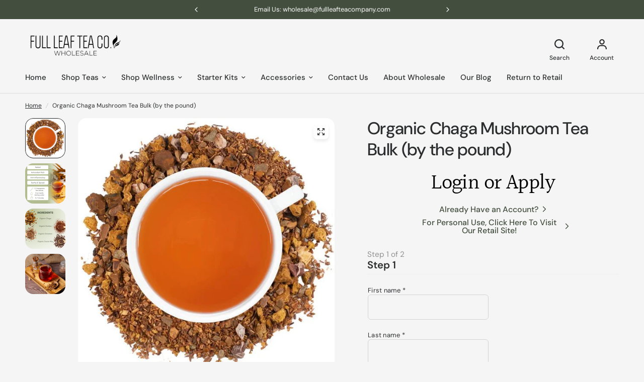

--- FILE ---
content_type: text/html; charset=utf-8
request_url: https://wholesale.fullleafteacompany.com/products/organic-chaga-mushroom-tea
body_size: 77118
content:
<!doctype html><html class="no-js" lang="en" dir="ltr">
  <head>
    <meta charset="utf-8">
    <meta http-equiv="X-UA-Compatible" content="IE=edge,chrome=1">
    <meta name="viewport" content="width=device-width, initial-scale=1, maximum-scale=5, viewport-fit=cover">
    <meta name="theme-color" content="#f5f5f5">
    <link rel="canonical" href="https://wholesale.fullleafteacompany.com/products/organic-chaga-mushroom-tea">
    <link rel="preconnect" href="https://cdn.shopify.com" crossorigin>
    <link rel="preload" as="style" href="//wholesale.fullleafteacompany.com/cdn/shop/t/20/assets/app.css?v=106309852364161351871759337932">
<link rel="preload" as="style" href="//wholesale.fullleafteacompany.com/cdn/shop/t/20/assets/product-grid.css?v=104698650236856353481759337932">
<link rel="preload" as="style" href="//wholesale.fullleafteacompany.com/cdn/shop/t/20/assets/product.css?v=141652556496184113551759337932">
<link rel="preload" as="image" href="//wholesale.fullleafteacompany.com/cdn/shop/files/chagawholesale-515940.webp?v=1724882137&width=345" imagesrcset="//wholesale.fullleafteacompany.com/cdn/shop/files/chagawholesale-515940.webp?v=1724882137&width=345 345w,//wholesale.fullleafteacompany.com/cdn/shop/files/chagawholesale-515940.webp?v=1724882137&width=610 610w,//wholesale.fullleafteacompany.com/cdn/shop/files/chagawholesale-515940.webp?v=1724882137&width=1220 1220w" imagesizes="auto">




<link rel="preload" as="script" href="//wholesale.fullleafteacompany.com/cdn/shop/t/20/assets/animations.min.js?v=147813703405119417831759337932">

<link rel="preload" as="script" href="//wholesale.fullleafteacompany.com/cdn/shop/t/20/assets/header.js?v=6094887744313169711759337932">
<link rel="preload" as="script" href="//wholesale.fullleafteacompany.com/cdn/shop/t/20/assets/vendor.min.js?v=3813312436454354751759337932">
<link rel="preload" as="script" href="//wholesale.fullleafteacompany.com/cdn/shop/t/20/assets/app.js?v=170040910874235000771759337932">

<script>
window.lazySizesConfig = window.lazySizesConfig || {};
window.lazySizesConfig.expand = 250;
window.lazySizesConfig.loadMode = 1;
window.lazySizesConfig.loadHidden = false;
</script>


    <link rel="icon" type="image/png" href="//wholesale.fullleafteacompany.com/cdn/shop/files/favicon.png?crop=center&height=32&v=1613551857&width=32">

    <title>
      Organic Chaga Mushroom Tea Bulk (by the pound)
      
      
       &ndash; Full Leaf Tea Company Wholesale
    </title>

    
      <meta name="description" content="Used for centuries in Asia, this tea is a delicious blend of Chaga mushroom, cinnamon, rooibos, and cacao and is packed with antioxidants, vitamins, and minerals. This mushroom tea is a delicious, earthy blend that is packed with antioxidants and provides many health benefits.">
    
<link rel="preconnect" href="https://fonts.shopifycdn.com" crossorigin>

<meta property="og:site_name" content="Full Leaf Tea Company Wholesale">
<meta property="og:url" content="https://wholesale.fullleafteacompany.com/products/organic-chaga-mushroom-tea">
<meta property="og:title" content="Organic Chaga Mushroom Tea Bulk (by the pound)">
<meta property="og:type" content="product">
<meta property="og:description" content="Used for centuries in Asia, this tea is a delicious blend of Chaga mushroom, cinnamon, rooibos, and cacao and is packed with antioxidants, vitamins, and minerals. This mushroom tea is a delicious, earthy blend that is packed with antioxidants and provides many health benefits."><meta property="og:image" content="http://wholesale.fullleafteacompany.com/cdn/shop/files/chagawholesale-515940.webp?v=1724882137">
  <meta property="og:image:secure_url" content="https://wholesale.fullleafteacompany.com/cdn/shop/files/chagawholesale-515940.webp?v=1724882137">
  <meta property="og:image:width" content="600">
  <meta property="og:image:height" content="600"><meta property="og:price:amount" content="3.00">
  <meta property="og:price:currency" content="USD"><meta name="twitter:site" content="@https://x.com/FullLeafTeaCo?s=20"><meta name="twitter:card" content="summary_large_image">
<meta name="twitter:title" content="Organic Chaga Mushroom Tea Bulk (by the pound)">
<meta name="twitter:description" content="Used for centuries in Asia, this tea is a delicious blend of Chaga mushroom, cinnamon, rooibos, and cacao and is packed with antioxidants, vitamins, and minerals. This mushroom tea is a delicious, earthy blend that is packed with antioxidants and provides many health benefits.">


    <link href="//wholesale.fullleafteacompany.com/cdn/shop/t/20/assets/app.css?v=106309852364161351871759337932" rel="stylesheet" type="text/css" media="all" />
    <link href="//wholesale.fullleafteacompany.com/cdn/shop/t/20/assets/product-grid.css?v=104698650236856353481759337932" rel="stylesheet" type="text/css" media="all" />

    <style data-shopify>
	@font-face {
  font-family: "DM Sans";
  font-weight: 400;
  font-style: normal;
  font-display: swap;
  src: url("//wholesale.fullleafteacompany.com/cdn/fonts/dm_sans/dmsans_n4.ec80bd4dd7e1a334c969c265873491ae56018d72.woff2") format("woff2"),
       url("//wholesale.fullleafteacompany.com/cdn/fonts/dm_sans/dmsans_n4.87bdd914d8a61247b911147ae68e754d695c58a6.woff") format("woff");
}

@font-face {
  font-family: "DM Sans";
  font-weight: 500;
  font-style: normal;
  font-display: swap;
  src: url("//wholesale.fullleafteacompany.com/cdn/fonts/dm_sans/dmsans_n5.8a0f1984c77eb7186ceb87c4da2173ff65eb012e.woff2") format("woff2"),
       url("//wholesale.fullleafteacompany.com/cdn/fonts/dm_sans/dmsans_n5.9ad2e755a89e15b3d6c53259daad5fc9609888e6.woff") format("woff");
}

@font-face {
  font-family: "DM Sans";
  font-weight: 600;
  font-style: normal;
  font-display: swap;
  src: url("//wholesale.fullleafteacompany.com/cdn/fonts/dm_sans/dmsans_n6.70a2453ea926d613c6a2f89af05180d14b3a7c96.woff2") format("woff2"),
       url("//wholesale.fullleafteacompany.com/cdn/fonts/dm_sans/dmsans_n6.355605667bef215872257574b57fc097044f7e20.woff") format("woff");
}

@font-face {
  font-family: "DM Sans";
  font-weight: 400;
  font-style: italic;
  font-display: swap;
  src: url("//wholesale.fullleafteacompany.com/cdn/fonts/dm_sans/dmsans_i4.b8fe05e69ee95d5a53155c346957d8cbf5081c1a.woff2") format("woff2"),
       url("//wholesale.fullleafteacompany.com/cdn/fonts/dm_sans/dmsans_i4.403fe28ee2ea63e142575c0aa47684d65f8c23a0.woff") format("woff");
}

@font-face {
  font-family: "DM Sans";
  font-weight: 600;
  font-style: italic;
  font-display: swap;
  src: url("//wholesale.fullleafteacompany.com/cdn/fonts/dm_sans/dmsans_i6.b7d5b35c5f29523529e1bf4a3d0de71a44a277b6.woff2") format("woff2"),
       url("//wholesale.fullleafteacompany.com/cdn/fonts/dm_sans/dmsans_i6.9b760cc5bdd17b4de2c70249ba49bd707f27a31b.woff") format("woff");
}


		@font-face {
  font-family: Halant;
  font-weight: 400;
  font-style: normal;
  font-display: swap;
  src: url("//wholesale.fullleafteacompany.com/cdn/fonts/halant/halant_n4.7a3ca1dd5e401bca6e0e60419988fc6cfb4396fb.woff2") format("woff2"),
       url("//wholesale.fullleafteacompany.com/cdn/fonts/halant/halant_n4.38c179b4994871894f8956587b45f527a9326a7a.woff") format("woff");
}

@font-face {
  font-family: Halant;
  font-weight: 400;
  font-style: normal;
  font-display: swap;
  src: url("//wholesale.fullleafteacompany.com/cdn/fonts/halant/halant_n4.7a3ca1dd5e401bca6e0e60419988fc6cfb4396fb.woff2") format("woff2"),
       url("//wholesale.fullleafteacompany.com/cdn/fonts/halant/halant_n4.38c179b4994871894f8956587b45f527a9326a7a.woff") format("woff");
}

h1,h2,h3,h4,h5,h6,
	.h1,.h2,.h3,.h4,.h5,.h6,
	.logolink.text-logo,
	.heading-font,
	.h1-xlarge,
	.h1-large,
	blockquote p,
	blockquote span,
	.customer-addresses .my-address .address-index {
		font-style: normal;
		font-weight: 400;
		font-family: Halant, serif;
	}
	body,
	.body-font,
	.thb-product-detail .product-title {
		font-style: normal;
		font-weight: 400;
		font-family: "DM Sans", sans-serif;
	}
	:root {

		--font-body-scale: 1.0;
		--font-body-line-height-scale: 1.0;
		--font-body-letter-spacing: 0.0em;
		--font-announcement-scale: 1.0;
		--font-body-medium-weight: 500;
    --font-body-bold-weight: 600;
		--font-heading-scale: 1.0;
		--font-heading-line-height-scale: 1.0;
		--font-heading-letter-spacing: -0.02em;
		--font-navigation-scale: 1.0;
		--font-product-price-scale: 1.05;
		--font-product-title-scale: 1.1;
		--font-product-title-line-height-scale: 1.0;
		--button-letter-spacing: 0.0em;

		--block-border-radius: 16px;
		--button-border-radius: 25px;
		--input-border-radius: 6px;

		--bg-body: #f5f5f5;
		--bg-body-rgb: 245,245,245;
		--bg-body-darken: #ededed;
		--payment-terms-background-color: #f5f5f5;
		
		--color-body: #2c2d2e;
		--color-body-rgb: 44,45,46;
		--color-heading: #434e3e;
		--color-heading-rgb: 67,78,62;

		--color-accent: #434e3e;
		--color-accent-hover: #323a2e;
		--color-accent-rgb: 67,78,62;
		--color-border: #DADCE0;
		--color-form-border: #D3D3D3;
		--color-overlay-rgb: 159,163,167;--color-drawer-bg: #ffffff;
			--color-drawer-bg-rgb: 255,255,255;--color-announcement-bar-text: #ffffff;--color-announcement-bar-bg: #434e3e;--color-secondary-menu-text: #2c2d2e;--color-secondary-menu-bg: #F5F5F5;--color-header-bg: #F5F5F5;
			--color-header-bg-rgb: 245,245,245;--color-header-text: #434e3e;
			--color-header-text-rgb: 67,78,62;--color-header-links: #2c2d2e;--color-header-links-hover: #7b8e72;--color-header-icons: #2c2d2e;--color-header-border: #E2E2E2;--solid-button-background: #434e3e;
			--solid-button-background-hover: #323a2e;--solid-button-label: #ffffff;--white-button-label: #2c2d2e;--color-price: #2c2d2e;
			--color-price-rgb: 44,45,46;--color-price-discounted: #C62A32;--color-star: #FFAA47;--color-inventory-instock: #279A4B;--color-inventory-lowstock: #e97f32;--block-shadows: 0px 4px 6px rgba(0, 0, 0, 0.08);--section-spacing-mobile: 50px;
		--section-spacing-desktop: 50px;--color-product-card-bg: rgba(0,0,0,0);--color-article-card-bg: #ffffff;--color-badge-text: #ffffff;--color-badge-sold-out: #6d6b6b;--color-badge-sale: #c62a32;--color-badge-preorder: #666666;



--badge-corner-radius: 14px;--color-footer-heading: #FFFFFF;
			--color-footer-heading-rgb: 255,255,255;--color-footer-text: #dadce0;
			--color-footer-text-rgb: 218,220,224;--color-footer-link: #aaaeb6;--color-footer-link-hover: #FFFFFF;--color-footer-border: #434e3e;
			--color-footer-border-rgb: 67,78,62;--color-footer-bg: #434e3e;}
</style>


    <script>
		window.theme = window.theme || {};
		theme = {
			settings: {
				money_with_currency_format:"${{amount}}",
				cart_drawer:true},
			routes: {
				root_url: '/',
				cart_url: '/cart',
				cart_add_url: '/cart/add',
				search_url: '/search',
				cart_change_url: '/cart/change',
				cart_update_url: '/cart/update',
				predictive_search_url: '/search/suggest',
			},
			variantStrings: {
        addToCart: `Add to cart`,
        soldOut: `Sold out`,
        unavailable: `Unavailable`,
        preOrder: `Pre-order`,
      },
			strings: {
				requiresTerms: `You must agree with the terms and conditions of sales to check out`,
				shippingEstimatorNoResults: `Sorry, we do not ship to your address.`,
				shippingEstimatorOneResult: `There is one shipping rate for your address:`,
				shippingEstimatorMultipleResults: `There are several shipping rates for your address:`,
				shippingEstimatorError: `One or more error occurred while retrieving shipping rates:`
			}
		};
    </script>
    <script>window.performance && window.performance.mark && window.performance.mark('shopify.content_for_header.start');</script><meta id="shopify-digital-wallet" name="shopify-digital-wallet" content="/41385951390/digital_wallets/dialog">
<meta name="shopify-checkout-api-token" content="20a04798f7ca5627af67d8a7a4d761d1">
<meta id="in-context-paypal-metadata" data-shop-id="41385951390" data-venmo-supported="false" data-environment="production" data-locale="en_US" data-paypal-v4="true" data-currency="USD">
<link rel="alternate" type="application/json+oembed" href="https://wholesale.fullleafteacompany.com/products/organic-chaga-mushroom-tea.oembed">
<script async="async" src="/checkouts/internal/preloads.js?locale=en-US"></script>
<link rel="preconnect" href="https://shop.app" crossorigin="anonymous">
<script async="async" src="https://shop.app/checkouts/internal/preloads.js?locale=en-US&shop_id=41385951390" crossorigin="anonymous"></script>
<script id="shopify-features" type="application/json">{"accessToken":"20a04798f7ca5627af67d8a7a4d761d1","betas":["rich-media-storefront-analytics"],"domain":"wholesale.fullleafteacompany.com","predictiveSearch":true,"shopId":41385951390,"locale":"en"}</script>
<script>var Shopify = Shopify || {};
Shopify.shop = "full-leaf-tea-company-wholesale.myshopify.com";
Shopify.locale = "en";
Shopify.currency = {"active":"USD","rate":"1.0"};
Shopify.country = "US";
Shopify.theme = {"name":"Fall Wholesale","id":181342798187,"schema_name":"Vision","schema_version":"4.0.0","theme_store_id":null,"role":"main"};
Shopify.theme.handle = "null";
Shopify.theme.style = {"id":null,"handle":null};
Shopify.cdnHost = "wholesale.fullleafteacompany.com/cdn";
Shopify.routes = Shopify.routes || {};
Shopify.routes.root = "/";</script>
<script type="module">!function(o){(o.Shopify=o.Shopify||{}).modules=!0}(window);</script>
<script>!function(o){function n(){var o=[];function n(){o.push(Array.prototype.slice.apply(arguments))}return n.q=o,n}var t=o.Shopify=o.Shopify||{};t.loadFeatures=n(),t.autoloadFeatures=n()}(window);</script>
<script>
  window.ShopifyPay = window.ShopifyPay || {};
  window.ShopifyPay.apiHost = "shop.app\/pay";
  window.ShopifyPay.redirectState = null;
</script>
<script id="shop-js-analytics" type="application/json">{"pageType":"product"}</script>
<script defer="defer" async type="module" src="//wholesale.fullleafteacompany.com/cdn/shopifycloud/shop-js/modules/v2/client.init-shop-cart-sync_Bc8-qrdt.en.esm.js"></script>
<script defer="defer" async type="module" src="//wholesale.fullleafteacompany.com/cdn/shopifycloud/shop-js/modules/v2/chunk.common_CmNk3qlo.esm.js"></script>
<script type="module">
  await import("//wholesale.fullleafteacompany.com/cdn/shopifycloud/shop-js/modules/v2/client.init-shop-cart-sync_Bc8-qrdt.en.esm.js");
await import("//wholesale.fullleafteacompany.com/cdn/shopifycloud/shop-js/modules/v2/chunk.common_CmNk3qlo.esm.js");

  window.Shopify.SignInWithShop?.initShopCartSync?.({"fedCMEnabled":true,"windoidEnabled":true});

</script>
<script defer="defer" async type="module" src="//wholesale.fullleafteacompany.com/cdn/shopifycloud/shop-js/modules/v2/client.payment-terms_Bl_bs7GP.en.esm.js"></script>
<script defer="defer" async type="module" src="//wholesale.fullleafteacompany.com/cdn/shopifycloud/shop-js/modules/v2/chunk.common_CmNk3qlo.esm.js"></script>
<script defer="defer" async type="module" src="//wholesale.fullleafteacompany.com/cdn/shopifycloud/shop-js/modules/v2/chunk.modal_CvhjeixQ.esm.js"></script>
<script type="module">
  await import("//wholesale.fullleafteacompany.com/cdn/shopifycloud/shop-js/modules/v2/client.payment-terms_Bl_bs7GP.en.esm.js");
await import("//wholesale.fullleafteacompany.com/cdn/shopifycloud/shop-js/modules/v2/chunk.common_CmNk3qlo.esm.js");
await import("//wholesale.fullleafteacompany.com/cdn/shopifycloud/shop-js/modules/v2/chunk.modal_CvhjeixQ.esm.js");

  
</script>
<script>
  window.Shopify = window.Shopify || {};
  if (!window.Shopify.featureAssets) window.Shopify.featureAssets = {};
  window.Shopify.featureAssets['shop-js'] = {"shop-cart-sync":["modules/v2/client.shop-cart-sync_DOpY4EW0.en.esm.js","modules/v2/chunk.common_CmNk3qlo.esm.js"],"shop-button":["modules/v2/client.shop-button_CI-s0xGZ.en.esm.js","modules/v2/chunk.common_CmNk3qlo.esm.js"],"init-fed-cm":["modules/v2/client.init-fed-cm_D2vsy40D.en.esm.js","modules/v2/chunk.common_CmNk3qlo.esm.js"],"init-windoid":["modules/v2/client.init-windoid_CXNAd0Cm.en.esm.js","modules/v2/chunk.common_CmNk3qlo.esm.js"],"shop-toast-manager":["modules/v2/client.shop-toast-manager_Cx0C6may.en.esm.js","modules/v2/chunk.common_CmNk3qlo.esm.js"],"shop-cash-offers":["modules/v2/client.shop-cash-offers_CL9Nay2h.en.esm.js","modules/v2/chunk.common_CmNk3qlo.esm.js","modules/v2/chunk.modal_CvhjeixQ.esm.js"],"avatar":["modules/v2/client.avatar_BTnouDA3.en.esm.js"],"init-shop-email-lookup-coordinator":["modules/v2/client.init-shop-email-lookup-coordinator_B9mmbKi4.en.esm.js","modules/v2/chunk.common_CmNk3qlo.esm.js"],"init-shop-cart-sync":["modules/v2/client.init-shop-cart-sync_Bc8-qrdt.en.esm.js","modules/v2/chunk.common_CmNk3qlo.esm.js"],"pay-button":["modules/v2/client.pay-button_Bhm3077V.en.esm.js","modules/v2/chunk.common_CmNk3qlo.esm.js"],"init-customer-accounts-sign-up":["modules/v2/client.init-customer-accounts-sign-up_C7zhr03q.en.esm.js","modules/v2/client.shop-login-button_BbMx65lK.en.esm.js","modules/v2/chunk.common_CmNk3qlo.esm.js","modules/v2/chunk.modal_CvhjeixQ.esm.js"],"init-shop-for-new-customer-accounts":["modules/v2/client.init-shop-for-new-customer-accounts_rLbLSDTe.en.esm.js","modules/v2/client.shop-login-button_BbMx65lK.en.esm.js","modules/v2/chunk.common_CmNk3qlo.esm.js","modules/v2/chunk.modal_CvhjeixQ.esm.js"],"checkout-modal":["modules/v2/client.checkout-modal_Fp9GouFF.en.esm.js","modules/v2/chunk.common_CmNk3qlo.esm.js","modules/v2/chunk.modal_CvhjeixQ.esm.js"],"init-customer-accounts":["modules/v2/client.init-customer-accounts_DkVf8Jdu.en.esm.js","modules/v2/client.shop-login-button_BbMx65lK.en.esm.js","modules/v2/chunk.common_CmNk3qlo.esm.js","modules/v2/chunk.modal_CvhjeixQ.esm.js"],"shop-login-button":["modules/v2/client.shop-login-button_BbMx65lK.en.esm.js","modules/v2/chunk.common_CmNk3qlo.esm.js","modules/v2/chunk.modal_CvhjeixQ.esm.js"],"shop-login":["modules/v2/client.shop-login_B9KWmZaW.en.esm.js","modules/v2/chunk.common_CmNk3qlo.esm.js","modules/v2/chunk.modal_CvhjeixQ.esm.js"],"shop-follow-button":["modules/v2/client.shop-follow-button_B-omSWeu.en.esm.js","modules/v2/chunk.common_CmNk3qlo.esm.js","modules/v2/chunk.modal_CvhjeixQ.esm.js"],"lead-capture":["modules/v2/client.lead-capture_DZQFWrYz.en.esm.js","modules/v2/chunk.common_CmNk3qlo.esm.js","modules/v2/chunk.modal_CvhjeixQ.esm.js"],"payment-terms":["modules/v2/client.payment-terms_Bl_bs7GP.en.esm.js","modules/v2/chunk.common_CmNk3qlo.esm.js","modules/v2/chunk.modal_CvhjeixQ.esm.js"]};
</script>
<script>(function() {
  var isLoaded = false;
  function asyncLoad() {
    if (isLoaded) return;
    isLoaded = true;
    var urls = ["https:\/\/cdn.shopify.com\/s\/files\/1\/0413\/8595\/1390\/t\/9\/assets\/appstle-init.js?v=1678106358\u0026shop=full-leaf-tea-company-wholesale.myshopify.com","https:\/\/cdn.shopify.com\/s\/files\/1\/0413\/8595\/1390\/t\/9\/assets\/appstle-init.js?v=1678106358\u0026shop=full-leaf-tea-company-wholesale.myshopify.com"];
    for (var i = 0; i < urls.length; i++) {
      var s = document.createElement('script');
      s.type = 'text/javascript';
      s.async = true;
      s.src = urls[i];
      var x = document.getElementsByTagName('script')[0];
      x.parentNode.insertBefore(s, x);
    }
  };
  if(window.attachEvent) {
    window.attachEvent('onload', asyncLoad);
  } else {
    window.addEventListener('load', asyncLoad, false);
  }
})();</script>
<script id="__st">var __st={"a":41385951390,"offset":-28800,"reqid":"220d0313-61ff-4724-a1bd-df0d2c356348-1762221558","pageurl":"wholesale.fullleafteacompany.com\/products\/organic-chaga-mushroom-tea","u":"9a6065300b5e","p":"product","rtyp":"product","rid":7415888314526};</script>
<script>window.ShopifyPaypalV4VisibilityTracking = true;</script>
<script id="captcha-bootstrap">!function(){'use strict';const t='contact',e='account',n='new_comment',o=[[t,t],['blogs',n],['comments',n],[t,'customer']],c=[[e,'customer_login'],[e,'guest_login'],[e,'recover_customer_password'],[e,'create_customer']],r=t=>t.map((([t,e])=>`form[action*='/${t}']:not([data-nocaptcha='true']) input[name='form_type'][value='${e}']`)).join(','),a=t=>()=>t?[...document.querySelectorAll(t)].map((t=>t.form)):[];function s(){const t=[...o],e=r(t);return a(e)}const i='password',u='form_key',d=['recaptcha-v3-token','g-recaptcha-response','h-captcha-response',i],f=()=>{try{return window.sessionStorage}catch{return}},m='__shopify_v',_=t=>t.elements[u];function p(t,e,n=!1){try{const o=window.sessionStorage,c=JSON.parse(o.getItem(e)),{data:r}=function(t){const{data:e,action:n}=t;return t[m]||n?{data:e,action:n}:{data:t,action:n}}(c);for(const[e,n]of Object.entries(r))t.elements[e]&&(t.elements[e].value=n);n&&o.removeItem(e)}catch(o){console.error('form repopulation failed',{error:o})}}const l='form_type',E='cptcha';function T(t){t.dataset[E]=!0}const w=window,h=w.document,L='Shopify',v='ce_forms',y='captcha';let A=!1;((t,e)=>{const n=(g='f06e6c50-85a8-45c8-87d0-21a2b65856fe',I='https://cdn.shopify.com/shopifycloud/storefront-forms-hcaptcha/ce_storefront_forms_captcha_hcaptcha.v1.5.2.iife.js',D={infoText:'Protected by hCaptcha',privacyText:'Privacy',termsText:'Terms'},(t,e,n)=>{const o=w[L][v],c=o.bindForm;if(c)return c(t,g,e,D).then(n);var r;o.q.push([[t,g,e,D],n]),r=I,A||(h.body.append(Object.assign(h.createElement('script'),{id:'captcha-provider',async:!0,src:r})),A=!0)});var g,I,D;w[L]=w[L]||{},w[L][v]=w[L][v]||{},w[L][v].q=[],w[L][y]=w[L][y]||{},w[L][y].protect=function(t,e){n(t,void 0,e),T(t)},Object.freeze(w[L][y]),function(t,e,n,w,h,L){const[v,y,A,g]=function(t,e,n){const i=e?o:[],u=t?c:[],d=[...i,...u],f=r(d),m=r(i),_=r(d.filter((([t,e])=>n.includes(e))));return[a(f),a(m),a(_),s()]}(w,h,L),I=t=>{const e=t.target;return e instanceof HTMLFormElement?e:e&&e.form},D=t=>v().includes(t);t.addEventListener('submit',(t=>{const e=I(t);if(!e)return;const n=D(e)&&!e.dataset.hcaptchaBound&&!e.dataset.recaptchaBound,o=_(e),c=g().includes(e)&&(!o||!o.value);(n||c)&&t.preventDefault(),c&&!n&&(function(t){try{if(!f())return;!function(t){const e=f();if(!e)return;const n=_(t);if(!n)return;const o=n.value;o&&e.removeItem(o)}(t);const e=Array.from(Array(32),(()=>Math.random().toString(36)[2])).join('');!function(t,e){_(t)||t.append(Object.assign(document.createElement('input'),{type:'hidden',name:u})),t.elements[u].value=e}(t,e),function(t,e){const n=f();if(!n)return;const o=[...t.querySelectorAll(`input[type='${i}']`)].map((({name:t})=>t)),c=[...d,...o],r={};for(const[a,s]of new FormData(t).entries())c.includes(a)||(r[a]=s);n.setItem(e,JSON.stringify({[m]:1,action:t.action,data:r}))}(t,e)}catch(e){console.error('failed to persist form',e)}}(e),e.submit())}));const S=(t,e)=>{t&&!t.dataset[E]&&(n(t,e.some((e=>e===t))),T(t))};for(const o of['focusin','change'])t.addEventListener(o,(t=>{const e=I(t);D(e)&&S(e,y())}));const B=e.get('form_key'),M=e.get(l),P=B&&M;t.addEventListener('DOMContentLoaded',(()=>{const t=y();if(P)for(const e of t)e.elements[l].value===M&&p(e,B);[...new Set([...A(),...v().filter((t=>'true'===t.dataset.shopifyCaptcha))])].forEach((e=>S(e,t)))}))}(h,new URLSearchParams(w.location.search),n,t,e,['guest_login'])})(!1,!0)}();</script>
<script integrity="sha256-52AcMU7V7pcBOXWImdc/TAGTFKeNjmkeM1Pvks/DTgc=" data-source-attribution="shopify.loadfeatures" defer="defer" src="//wholesale.fullleafteacompany.com/cdn/shopifycloud/storefront/assets/storefront/load_feature-81c60534.js" crossorigin="anonymous"></script>
<script crossorigin="anonymous" defer="defer" src="//wholesale.fullleafteacompany.com/cdn/shopifycloud/storefront/assets/shopify_pay/storefront-65b4c6d7.js?v=20250812"></script>
<script data-source-attribution="shopify.dynamic_checkout.dynamic.init">var Shopify=Shopify||{};Shopify.PaymentButton=Shopify.PaymentButton||{isStorefrontPortableWallets:!0,init:function(){window.Shopify.PaymentButton.init=function(){};var t=document.createElement("script");t.src="https://wholesale.fullleafteacompany.com/cdn/shopifycloud/portable-wallets/latest/portable-wallets.en.js",t.type="module",document.head.appendChild(t)}};
</script>
<script data-source-attribution="shopify.dynamic_checkout.buyer_consent">
  function portableWalletsHideBuyerConsent(e){var t=document.getElementById("shopify-buyer-consent"),n=document.getElementById("shopify-subscription-policy-button");t&&n&&(t.classList.add("hidden"),t.setAttribute("aria-hidden","true"),n.removeEventListener("click",e))}function portableWalletsShowBuyerConsent(e){var t=document.getElementById("shopify-buyer-consent"),n=document.getElementById("shopify-subscription-policy-button");t&&n&&(t.classList.remove("hidden"),t.removeAttribute("aria-hidden"),n.addEventListener("click",e))}window.Shopify?.PaymentButton&&(window.Shopify.PaymentButton.hideBuyerConsent=portableWalletsHideBuyerConsent,window.Shopify.PaymentButton.showBuyerConsent=portableWalletsShowBuyerConsent);
</script>
<script data-source-attribution="shopify.dynamic_checkout.cart.bootstrap">document.addEventListener("DOMContentLoaded",(function(){function t(){return document.querySelector("shopify-accelerated-checkout-cart, shopify-accelerated-checkout")}if(t())Shopify.PaymentButton.init();else{new MutationObserver((function(e,n){t()&&(Shopify.PaymentButton.init(),n.disconnect())})).observe(document.body,{childList:!0,subtree:!0})}}));
</script>
<link id="shopify-accelerated-checkout-styles" rel="stylesheet" media="screen" href="https://wholesale.fullleafteacompany.com/cdn/shopifycloud/portable-wallets/latest/accelerated-checkout-backwards-compat.css" crossorigin="anonymous">
<style id="shopify-accelerated-checkout-cart">
        #shopify-buyer-consent {
  margin-top: 1em;
  display: inline-block;
  width: 100%;
}

#shopify-buyer-consent.hidden {
  display: none;
}

#shopify-subscription-policy-button {
  background: none;
  border: none;
  padding: 0;
  text-decoration: underline;
  font-size: inherit;
  cursor: pointer;
}

#shopify-subscription-policy-button::before {
  box-shadow: none;
}

      </style>

<script>window.performance && window.performance.mark && window.performance.mark('shopify.content_for_header.end');</script>
    <!-- Header hook for plugins -->

    <script>
      document.documentElement.className = document.documentElement.className.replace('no-js', 'js');
    </script>
    
    <meta name="google-site-verification" content="-CaxejITYDqbOGinTB9QFtrC0iGkGtK1WCZDQTyyDpE">
    <!-- Google tag (gtag.js) -->
    <!-- Google Tags (gtag.js) -->
    <script async src="https://www.googletagmanager.com/gtag/js?id=AW-586639257"></script>
    <script async src="https://www.googletagmanager.com/gtag/js?id=AW-956629474"></script>
    <script>
      window.dataLayer = window.dataLayer || [];
      function gtag(){dataLayer.push(arguments);}
      gtag('js', new Date());

      // Configure first Google Ads tag
      gtag('config', 'AW-586639257');

      // Configure second Google Ads tag
      gtag('config', 'AW-956629474');
    </script>
  <!-- BEGIN app block: shopify://apps/judge-me-reviews/blocks/judgeme_core/61ccd3b1-a9f2-4160-9fe9-4fec8413e5d8 --><!-- Start of Judge.me Core -->




<link rel="dns-prefetch" href="https://cdnwidget.judge.me">
<link rel="dns-prefetch" href="https://cdn.judge.me">
<link rel="dns-prefetch" href="https://cdn1.judge.me">
<link rel="dns-prefetch" href="https://api.judge.me">

<script data-cfasync='false' class='jdgm-settings-script'>window.jdgmSettings={"pagination":5,"disable_web_reviews":false,"badge_no_review_text":"No reviews","badge_n_reviews_text":"{{ n }} review/reviews","badge_star_color":"#434E3E","hide_badge_preview_if_no_reviews":true,"badge_hide_text":false,"enforce_center_preview_badge":false,"widget_title":"Customer Reviews","widget_open_form_text":"Write a review","widget_close_form_text":"Cancel review","widget_refresh_page_text":"Refresh page","widget_summary_text":"Based on {{ number_of_reviews }} review/reviews","widget_no_review_text":"Be the first to write a review","widget_name_field_text":"Name","widget_verified_name_field_text":"Verified Name (public)","widget_name_placeholder_text":"Enter your name (public)","widget_required_field_error_text":"This field is required.","widget_email_field_text":"Email","widget_verified_email_field_text":"Verified Email (private, can not be edited)","widget_email_placeholder_text":"Enter your email (private)","widget_email_field_error_text":"Please enter a valid email address.","widget_rating_field_text":"Rating","widget_review_title_field_text":"Review Title","widget_review_title_placeholder_text":"Give your review a title","widget_review_body_field_text":"Review","widget_review_body_placeholder_text":"Write your comments here","widget_pictures_field_text":"Picture/Video (optional)","widget_submit_review_text":"Submit Review","widget_submit_verified_review_text":"Submit Verified Review","widget_submit_success_msg_with_auto_publish":"Thank you! Please refresh the page in a few moments to see your review. You can remove or edit your review by logging into \u003ca href='https://judge.me/login' target='_blank' rel='nofollow noopener'\u003eJudge.me\u003c/a\u003e","widget_submit_success_msg_no_auto_publish":"Thank you! Your review will be published as soon as it is approved by the shop admin. You can remove or edit your review by logging into \u003ca href='https://judge.me/login' target='_blank' rel='nofollow noopener'\u003eJudge.me\u003c/a\u003e","widget_show_default_reviews_out_of_total_text":"Showing {{ n_reviews_shown }} out of {{ n_reviews }} reviews.","widget_show_all_link_text":"Show all","widget_show_less_link_text":"Show less","widget_author_said_text":"{{ reviewer_name }} said:","widget_days_text":"{{ n }} days ago","widget_weeks_text":"{{ n }} week/weeks ago","widget_months_text":"{{ n }} month/months ago","widget_years_text":"{{ n }} year/years ago","widget_yesterday_text":"Yesterday","widget_today_text":"Today","widget_replied_text":"\u003e\u003e {{ shop_name }} replied:","widget_read_more_text":"Read more","widget_rating_filter_see_all_text":"See all reviews","widget_sorting_most_recent_text":"Most Recent","widget_sorting_highest_rating_text":"Highest Rating","widget_sorting_lowest_rating_text":"Lowest Rating","widget_sorting_with_pictures_text":"Only Pictures","widget_sorting_most_helpful_text":"Most Helpful","widget_open_question_form_text":"Ask a question","widget_reviews_subtab_text":"Reviews","widget_questions_subtab_text":"Questions","widget_question_label_text":"Question","widget_answer_label_text":"Answer","widget_question_placeholder_text":"Write your question here","widget_submit_question_text":"Submit Question","widget_question_submit_success_text":"Thank you for your question! We will notify you once it gets answered.","widget_star_color":"#434E3E","verified_badge_text":"Verified","verified_badge_placement":"left-of-reviewer-name","widget_hide_border":false,"widget_social_share":false,"all_reviews_include_out_of_store_products":true,"all_reviews_out_of_store_text":"(out of store)","all_reviews_product_name_prefix_text":"about","enable_review_pictures":true,"widget_product_reviews_subtab_text":"Product Reviews","widget_shop_reviews_subtab_text":"Shop Reviews","widget_write_a_store_review_text":"Write a Store Review","widget_other_languages_heading":"Reviews in Other Languages","widget_sorting_pictures_first_text":"Pictures First","floating_tab_button_name":"★ Reviews","floating_tab_title":"Let customers speak for us","floating_tab_url":"","floating_tab_url_enabled":false,"all_reviews_text_badge_text":"Customers rate us {{ shop.metafields.judgeme.all_reviews_rating | round: 1 }}/5 based on {{ shop.metafields.judgeme.all_reviews_count }} reviews.","all_reviews_text_badge_text_branded_style":"{{ shop.metafields.judgeme.all_reviews_rating | round: 1 }} out of 5 stars based on {{ shop.metafields.judgeme.all_reviews_count }} reviews","all_reviews_text_badge_url":"","all_reviews_text_style":"branded","featured_carousel_title":"Let customers speak for us","featured_carousel_count_text":"from {{ n }} reviews","featured_carousel_url":"","verified_count_badge_style":"branded","verified_count_badge_url":"","picture_reminder_submit_button":"Upload Pictures","widget_sorting_videos_first_text":"Videos First","widget_review_pending_text":"Pending","remove_microdata_snippet":false,"preview_badge_no_question_text":"No questions","preview_badge_n_question_text":"{{ number_of_questions }} question/questions","widget_search_bar_placeholder":"Search reviews","widget_sorting_verified_only_text":"Verified only","featured_carousel_verified_badge_enable":true,"featured_carousel_more_reviews_button_text":"Read more reviews","featured_carousel_view_product_button_text":"View product","all_reviews_page_load_more_text":"Load More Reviews","widget_advanced_speed_features":5,"widget_public_name_text":"displayed publicly like","default_reviewer_name_has_non_latin":true,"widget_reviewer_anonymous":"Anonymous","medals_widget_title":"Judge.me Review Medals","widget_invalid_yt_video_url_error_text":"Not a YouTube video URL","widget_max_length_field_error_text":"Please enter no more than {0} characters.","widget_verified_by_shop_text":"Verified by Shop","widget_load_with_code_splitting":true,"widget_ugc_title":"Made by us, Shared by you","widget_ugc_subtitle":"Tag us to see your picture featured in our page","widget_ugc_primary_button_text":"Buy Now","widget_ugc_secondary_button_text":"Load More","widget_ugc_reviews_button_text":"View Reviews","widget_primary_color":"#434E3E","widget_summary_average_rating_text":"{{ average_rating }} out of 5","widget_media_grid_title":"Customer photos \u0026 videos","widget_media_grid_see_more_text":"See more","widget_verified_by_judgeme_text":"Verified by Judge.me","widget_verified_by_judgeme_text_in_store_medals":"Verified by Judge.me","widget_media_field_exceed_quantity_message":"Sorry, we can only accept {{ max_media }} for one review.","widget_media_field_exceed_limit_message":"{{ file_name }} is too large, please select a {{ media_type }} less than {{ size_limit }}MB.","widget_review_submitted_text":"Review Submitted!","widget_question_submitted_text":"Question Submitted!","widget_close_form_text_question":"Cancel","widget_write_your_answer_here_text":"Write your answer here","widget_enabled_branded_link":true,"widget_show_collected_by_judgeme":true,"widget_collected_by_judgeme_text":"collected by Judge.me","widget_load_more_text":"Load More","widget_full_review_text":"Full Review","widget_read_more_reviews_text":"Read More Reviews","widget_read_questions_text":"Read Questions","widget_questions_and_answers_text":"Questions \u0026 Answers","widget_verified_by_text":"Verified by","widget_number_of_reviews_text":"{{ number_of_reviews }} reviews","widget_back_button_text":"Back","widget_next_button_text":"Next","widget_custom_forms_filter_button":"Filters","how_reviews_are_collected":"How reviews are collected?","widget_gdpr_statement":"How we use your data: We’ll only contact you about the review you left, and only if necessary. By submitting your review, you agree to Judge.me’s \u003ca href='https://judge.me/terms' target='_blank' rel='nofollow noopener'\u003eterms\u003c/a\u003e, \u003ca href='https://judge.me/privacy' target='_blank' rel='nofollow noopener'\u003eprivacy\u003c/a\u003e and \u003ca href='https://judge.me/content-policy' target='_blank' rel='nofollow noopener'\u003econtent\u003c/a\u003e policies.","review_snippet_widget_round_border_style":true,"review_snippet_widget_card_color":"#FFFFFF","review_snippet_widget_slider_arrows_background_color":"#FFFFFF","review_snippet_widget_slider_arrows_color":"#000000","review_snippet_widget_star_color":"#339999","platform":"shopify","branding_url":"https://app.judge.me/reviews","branding_text":"Powered by Judge.me","locale":"en","reply_name":"Full Leaf Tea Company Wholesale","widget_version":"3.0","footer":true,"autopublish":true,"review_dates":true,"enable_custom_form":false,"enable_multi_locales_translations":false,"can_be_branded":true,"reply_name_text":"Full Leaf Tea Company Wholesale"};</script> <style class='jdgm-settings-style'>.jdgm-xx{left:0}:root{--jdgm-primary-color: #434E3E;--jdgm-secondary-color: rgba(67,78,62,0.1);--jdgm-star-color: #434E3E;--jdgm-write-review-text-color: white;--jdgm-write-review-bg-color: #434E3E;--jdgm-paginate-color: #434E3E;--jdgm-border-radius: 0;--jdgm-reviewer-name-color: #434E3E}.jdgm-histogram__bar-content{background-color:#434E3E}.jdgm-rev[data-verified-buyer=true] .jdgm-rev__icon.jdgm-rev__icon:after,.jdgm-rev__buyer-badge.jdgm-rev__buyer-badge{color:white;background-color:#434E3E}.jdgm-review-widget--small .jdgm-gallery.jdgm-gallery .jdgm-gallery__thumbnail-link:nth-child(8) .jdgm-gallery__thumbnail-wrapper.jdgm-gallery__thumbnail-wrapper:before{content:"See more"}@media only screen and (min-width: 768px){.jdgm-gallery.jdgm-gallery .jdgm-gallery__thumbnail-link:nth-child(8) .jdgm-gallery__thumbnail-wrapper.jdgm-gallery__thumbnail-wrapper:before{content:"See more"}}.jdgm-preview-badge .jdgm-star.jdgm-star{color:#434E3E}.jdgm-prev-badge[data-average-rating='0.00']{display:none !important}.jdgm-author-all-initials{display:none !important}.jdgm-author-last-initial{display:none !important}.jdgm-rev-widg__title{visibility:hidden}.jdgm-rev-widg__summary-text{visibility:hidden}.jdgm-prev-badge__text{visibility:hidden}.jdgm-rev__prod-link-prefix:before{content:'about'}.jdgm-rev__out-of-store-text:before{content:'(out of store)'}@media only screen and (min-width: 768px){.jdgm-rev__pics .jdgm-rev_all-rev-page-picture-separator,.jdgm-rev__pics .jdgm-rev__product-picture{display:none}}@media only screen and (max-width: 768px){.jdgm-rev__pics .jdgm-rev_all-rev-page-picture-separator,.jdgm-rev__pics .jdgm-rev__product-picture{display:none}}.jdgm-preview-badge[data-template="product"]{display:none !important}.jdgm-preview-badge[data-template="collection"]{display:none !important}.jdgm-preview-badge[data-template="index"]{display:none !important}.jdgm-review-widget[data-from-snippet="true"]{display:none !important}.jdgm-verified-count-badget[data-from-snippet="true"]{display:none !important}.jdgm-carousel-wrapper[data-from-snippet="true"]{display:none !important}.jdgm-all-reviews-text[data-from-snippet="true"]{display:none !important}.jdgm-medals-section[data-from-snippet="true"]{display:none !important}.jdgm-ugc-media-wrapper[data-from-snippet="true"]{display:none !important}.jdgm-review-snippet-widget .jdgm-rev-snippet-widget__cards-container .jdgm-rev-snippet-card{border-radius:8px;background:#fff}.jdgm-review-snippet-widget .jdgm-rev-snippet-widget__cards-container .jdgm-rev-snippet-card__rev-rating .jdgm-star{color:#399}.jdgm-review-snippet-widget .jdgm-rev-snippet-widget__prev-btn,.jdgm-review-snippet-widget .jdgm-rev-snippet-widget__next-btn{border-radius:50%;background:#fff}.jdgm-review-snippet-widget .jdgm-rev-snippet-widget__prev-btn>svg,.jdgm-review-snippet-widget .jdgm-rev-snippet-widget__next-btn>svg{fill:#000}.jdgm-full-rev-modal.rev-snippet-widget .jm-mfp-container .jm-mfp-content,.jdgm-full-rev-modal.rev-snippet-widget .jm-mfp-container .jdgm-full-rev__icon,.jdgm-full-rev-modal.rev-snippet-widget .jm-mfp-container .jdgm-full-rev__pic-img,.jdgm-full-rev-modal.rev-snippet-widget .jm-mfp-container .jdgm-full-rev__reply{border-radius:8px}.jdgm-full-rev-modal.rev-snippet-widget .jm-mfp-container .jdgm-full-rev[data-verified-buyer="true"] .jdgm-full-rev__icon::after{border-radius:8px}.jdgm-full-rev-modal.rev-snippet-widget .jm-mfp-container .jdgm-full-rev .jdgm-rev__buyer-badge{border-radius:calc( 8px / 2 )}.jdgm-full-rev-modal.rev-snippet-widget .jm-mfp-container .jdgm-full-rev .jdgm-full-rev__replier::before{content:'Full Leaf Tea Company Wholesale'}.jdgm-full-rev-modal.rev-snippet-widget .jm-mfp-container .jdgm-full-rev .jdgm-full-rev__product-button{border-radius:calc( 8px * 6 )}
</style> <style class='jdgm-settings-style'></style>

  
  
  
  <style class='jdgm-miracle-styles'>
  @-webkit-keyframes jdgm-spin{0%{-webkit-transform:rotate(0deg);-ms-transform:rotate(0deg);transform:rotate(0deg)}100%{-webkit-transform:rotate(359deg);-ms-transform:rotate(359deg);transform:rotate(359deg)}}@keyframes jdgm-spin{0%{-webkit-transform:rotate(0deg);-ms-transform:rotate(0deg);transform:rotate(0deg)}100%{-webkit-transform:rotate(359deg);-ms-transform:rotate(359deg);transform:rotate(359deg)}}@font-face{font-family:'JudgemeStar';src:url("[data-uri]") format("woff");font-weight:normal;font-style:normal}.jdgm-star{font-family:'JudgemeStar';display:inline !important;text-decoration:none !important;padding:0 4px 0 0 !important;margin:0 !important;font-weight:bold;opacity:1;-webkit-font-smoothing:antialiased;-moz-osx-font-smoothing:grayscale}.jdgm-star:hover{opacity:1}.jdgm-star:last-of-type{padding:0 !important}.jdgm-star.jdgm--on:before{content:"\e000"}.jdgm-star.jdgm--off:before{content:"\e001"}.jdgm-star.jdgm--half:before{content:"\e002"}.jdgm-widget *{margin:0;line-height:1.4;-webkit-box-sizing:border-box;-moz-box-sizing:border-box;box-sizing:border-box;-webkit-overflow-scrolling:touch}.jdgm-hidden{display:none !important;visibility:hidden !important}.jdgm-temp-hidden{display:none}.jdgm-spinner{width:40px;height:40px;margin:auto;border-radius:50%;border-top:2px solid #eee;border-right:2px solid #eee;border-bottom:2px solid #eee;border-left:2px solid #ccc;-webkit-animation:jdgm-spin 0.8s infinite linear;animation:jdgm-spin 0.8s infinite linear}.jdgm-prev-badge{display:block !important}

</style>


  
  
   


<script data-cfasync='false' class='jdgm-script'>
!function(e){window.jdgm=window.jdgm||{},jdgm.CDN_HOST="https://cdnwidget.judge.me/",jdgm.API_HOST="https://api.judge.me/",jdgm.CDN_BASE_URL="https://cdn.shopify.com/extensions/019a3ac2-7474-7313-bb5e-00582a6d4328/judgeme-extensions-180/assets/",
jdgm.docReady=function(d){(e.attachEvent?"complete"===e.readyState:"loading"!==e.readyState)?
setTimeout(d,0):e.addEventListener("DOMContentLoaded",d)},jdgm.loadCSS=function(d,t,o,a){
!o&&jdgm.loadCSS.requestedUrls.indexOf(d)>=0||(jdgm.loadCSS.requestedUrls.push(d),
(a=e.createElement("link")).rel="stylesheet",a.class="jdgm-stylesheet",a.media="nope!",
a.href=d,a.onload=function(){this.media="all",t&&setTimeout(t)},e.body.appendChild(a))},
jdgm.loadCSS.requestedUrls=[],jdgm.loadJS=function(e,d){var t=new XMLHttpRequest;
t.onreadystatechange=function(){4===t.readyState&&(Function(t.response)(),d&&d(t.response))},
t.open("GET",e),t.send()},jdgm.docReady((function(){(window.jdgmLoadCSS||e.querySelectorAll(
".jdgm-widget, .jdgm-all-reviews-page").length>0)&&(jdgmSettings.widget_load_with_code_splitting?
parseFloat(jdgmSettings.widget_version)>=3?jdgm.loadCSS(jdgm.CDN_HOST+"widget_v3/base.css"):
jdgm.loadCSS(jdgm.CDN_HOST+"widget/base.css"):jdgm.loadCSS(jdgm.CDN_HOST+"shopify_v2.css"),
jdgm.loadJS(jdgm.CDN_HOST+"loader.js"))}))}(document);
</script>
<noscript><link rel="stylesheet" type="text/css" media="all" href="https://cdnwidget.judge.me/shopify_v2.css"></noscript>

<!-- BEGIN app snippet: theme_fix_tags --><script>
  (function() {
    var jdgmThemeFixes = null;
    if (!jdgmThemeFixes) return;
    var thisThemeFix = jdgmThemeFixes[Shopify.theme.id];
    if (!thisThemeFix) return;

    if (thisThemeFix.html) {
      document.addEventListener("DOMContentLoaded", function() {
        var htmlDiv = document.createElement('div');
        htmlDiv.classList.add('jdgm-theme-fix-html');
        htmlDiv.innerHTML = thisThemeFix.html;
        document.body.append(htmlDiv);
      });
    };

    if (thisThemeFix.css) {
      var styleTag = document.createElement('style');
      styleTag.classList.add('jdgm-theme-fix-style');
      styleTag.innerHTML = thisThemeFix.css;
      document.head.append(styleTag);
    };

    if (thisThemeFix.js) {
      var scriptTag = document.createElement('script');
      scriptTag.classList.add('jdgm-theme-fix-script');
      scriptTag.innerHTML = thisThemeFix.js;
      document.head.append(scriptTag);
    };
  })();
</script>
<!-- END app snippet -->
<!-- End of Judge.me Core -->



<!-- END app block --><!-- BEGIN app block: shopify://apps/helium-customer-fields/blocks/app-embed/bab58598-3e6a-4377-aaaa-97189b15f131 -->







































<script>
  if ('CF' in window) {
    window.CF.appEmbedEnabled = true;
  } else {
    window.CF = {
      appEmbedEnabled: true,
    };
  }

  window.CF.editAccountFormId = "";
  window.CF.registrationFormId = "";
</script>

<!-- BEGIN app snippet: patch-registration-links -->







































<script>
  function patchRegistrationLinks() {
    const PATCHABLE_LINKS_SELECTOR = 'a[href*="/account/register"]';

    const search = new URLSearchParams(window.location.search);
    const checkoutUrl = search.get('checkout_url');
    const returnUrl = search.get('return_url');

    const redirectUrl = checkoutUrl || returnUrl;
    if (!redirectUrl) return;

    const registrationLinks = Array.from(document.querySelectorAll(PATCHABLE_LINKS_SELECTOR));
    registrationLinks.forEach(link => {
      const url = new URL(link.href);

      url.searchParams.set('return_url', redirectUrl);

      link.href = url.href;
    });
  }

  if (['complete', 'interactive', 'loaded'].includes(document.readyState)) {
    patchRegistrationLinks();
  } else {
    document.addEventListener('DOMContentLoaded', () => patchRegistrationLinks());
  }
</script><!-- END app snippet -->
<!-- BEGIN app snippet: patch-login-grecaptcha-conflict -->







































<script>
  // Fixes a problem where both grecaptcha and hcaptcha response fields are included in the /account/login form submission
  // resulting in a 404 on the /challenge page.
  // This is caused by our triggerShopifyRecaptchaLoad function in initialize-forms.liquid.ejs
  // The fix itself just removes the unnecessary g-recaptcha-response input

  function patchLoginGrecaptchaConflict() {
    Array.from(document.querySelectorAll('form')).forEach(form => {
      form.addEventListener('submit', e => {
        const grecaptchaResponse = form.querySelector('[name="g-recaptcha-response"]');
        const hcaptchaResponse = form.querySelector('[name="h-captcha-response"]');

        if (grecaptchaResponse && hcaptchaResponse) {
          // Can't use both. Only keep hcaptcha response field.
          grecaptchaResponse.parentElement.removeChild(grecaptchaResponse);
        }
      })
    })
  }

  if (['complete', 'interactive', 'loaded'].includes(document.readyState)) {
    patchLoginGrecaptchaConflict();
  } else {
    document.addEventListener('DOMContentLoaded', () => patchLoginGrecaptchaConflict());
  }
</script><!-- END app snippet -->
<!-- BEGIN app snippet: embed-data -->























































<script>
  window.CF.environment = 
  {
  
  "domain": "full-leaf-tea-company-wholesale.myshopify.com",
  "servicesToken": "a056b32905bed9571507365c198b94e368cb136daf97fee605b49bcc6038ea61",
  "baseApiUrl": "https:\/\/app.customerfields.com",
  "captchaSiteKey": "6LeBEQUeAAAAAFQdTzq9YvtYxNaorhzu94BmmfTY",
  "captchaEnabled": false,
  "proxyPath": "\/tools\/customr",
  "countries": [{"name":"Afghanistan","code":"AF"},{"name":"Åland Islands","code":"AX"},{"name":"Albania","code":"AL"},{"name":"Algeria","code":"DZ"},{"name":"Andorra","code":"AD"},{"name":"Angola","code":"AO"},{"name":"Anguilla","code":"AI"},{"name":"Antigua \u0026 Barbuda","code":"AG"},{"name":"Argentina","code":"AR","provinces":[{"name":"Buenos Aires Province","code":"B"},{"name":"Catamarca","code":"K"},{"name":"Chaco","code":"H"},{"name":"Chubut","code":"U"},{"name":"Buenos Aires (Autonomous City)","code":"C"},{"name":"Córdoba","code":"X"},{"name":"Corrientes","code":"W"},{"name":"Entre Ríos","code":"E"},{"name":"Formosa","code":"P"},{"name":"Jujuy","code":"Y"},{"name":"La Pampa","code":"L"},{"name":"La Rioja","code":"F"},{"name":"Mendoza","code":"M"},{"name":"Misiones","code":"N"},{"name":"Neuquén","code":"Q"},{"name":"Río Negro","code":"R"},{"name":"Salta","code":"A"},{"name":"San Juan","code":"J"},{"name":"San Luis","code":"D"},{"name":"Santa Cruz","code":"Z"},{"name":"Santa Fe","code":"S"},{"name":"Santiago del Estero","code":"G"},{"name":"Tierra del Fuego","code":"V"},{"name":"Tucumán","code":"T"}]},{"name":"Armenia","code":"AM"},{"name":"Aruba","code":"AW"},{"name":"Ascension Island","code":"AC"},{"name":"Australia","code":"AU","provinces":[{"name":"Australian Capital Territory","code":"ACT"},{"name":"New South Wales","code":"NSW"},{"name":"Northern Territory","code":"NT"},{"name":"Queensland","code":"QLD"},{"name":"South Australia","code":"SA"},{"name":"Tasmania","code":"TAS"},{"name":"Victoria","code":"VIC"},{"name":"Western Australia","code":"WA"}]},{"name":"Austria","code":"AT"},{"name":"Azerbaijan","code":"AZ"},{"name":"Bahamas","code":"BS"},{"name":"Bahrain","code":"BH"},{"name":"Bangladesh","code":"BD"},{"name":"Barbados","code":"BB"},{"name":"Belarus","code":"BY"},{"name":"Belgium","code":"BE"},{"name":"Belize","code":"BZ"},{"name":"Benin","code":"BJ"},{"name":"Bermuda","code":"BM"},{"name":"Bhutan","code":"BT"},{"name":"Bolivia","code":"BO"},{"name":"Bosnia \u0026 Herzegovina","code":"BA"},{"name":"Botswana","code":"BW"},{"name":"Brazil","code":"BR","provinces":[{"name":"Acre","code":"AC"},{"name":"Alagoas","code":"AL"},{"name":"Amapá","code":"AP"},{"name":"Amazonas","code":"AM"},{"name":"Bahia","code":"BA"},{"name":"Ceará","code":"CE"},{"name":"Federal District","code":"DF"},{"name":"Espírito Santo","code":"ES"},{"name":"Goiás","code":"GO"},{"name":"Maranhão","code":"MA"},{"name":"Mato Grosso","code":"MT"},{"name":"Mato Grosso do Sul","code":"MS"},{"name":"Minas Gerais","code":"MG"},{"name":"Pará","code":"PA"},{"name":"Paraíba","code":"PB"},{"name":"Paraná","code":"PR"},{"name":"Pernambuco","code":"PE"},{"name":"Piauí","code":"PI"},{"name":"Rio Grande do Norte","code":"RN"},{"name":"Rio Grande do Sul","code":"RS"},{"name":"Rio de Janeiro","code":"RJ"},{"name":"Rondônia","code":"RO"},{"name":"Roraima","code":"RR"},{"name":"Santa Catarina","code":"SC"},{"name":"São Paulo","code":"SP"},{"name":"Sergipe","code":"SE"},{"name":"Tocantins","code":"TO"}]},{"name":"British Indian Ocean Territory","code":"IO"},{"name":"British Virgin Islands","code":"VG"},{"name":"Brunei","code":"BN"},{"name":"Bulgaria","code":"BG"},{"name":"Burkina Faso","code":"BF"},{"name":"Burundi","code":"BI"},{"name":"Cambodia","code":"KH"},{"name":"Cameroon","code":"CM"},{"name":"Canada","code":"CA","provinces":[{"name":"Alberta","code":"AB"},{"name":"British Columbia","code":"BC"},{"name":"Manitoba","code":"MB"},{"name":"New Brunswick","code":"NB"},{"name":"Newfoundland and Labrador","code":"NL"},{"name":"Northwest Territories","code":"NT"},{"name":"Nova Scotia","code":"NS"},{"name":"Nunavut","code":"NU"},{"name":"Ontario","code":"ON"},{"name":"Prince Edward Island","code":"PE"},{"name":"Quebec","code":"QC"},{"name":"Saskatchewan","code":"SK"},{"name":"Yukon","code":"YT"}]},{"name":"Cape Verde","code":"CV"},{"name":"Caribbean Netherlands","code":"BQ"},{"name":"Cayman Islands","code":"KY"},{"name":"Central African Republic","code":"CF"},{"name":"Chad","code":"TD"},{"name":"Chile","code":"CL","provinces":[{"name":"Arica y Parinacota","code":"AP"},{"name":"Tarapacá","code":"TA"},{"name":"Antofagasta","code":"AN"},{"name":"Atacama","code":"AT"},{"name":"Coquimbo","code":"CO"},{"name":"Valparaíso","code":"VS"},{"name":"Santiago Metropolitan","code":"RM"},{"name":"Libertador General Bernardo O’Higgins","code":"LI"},{"name":"Maule","code":"ML"},{"name":"Ñuble","code":"NB"},{"name":"Bío Bío","code":"BI"},{"name":"Araucanía","code":"AR"},{"name":"Los Ríos","code":"LR"},{"name":"Los Lagos","code":"LL"},{"name":"Aysén","code":"AI"},{"name":"Magallanes Region","code":"MA"}]},{"name":"China","code":"CN","provinces":[{"name":"Anhui","code":"AH"},{"name":"Beijing","code":"BJ"},{"name":"Chongqing","code":"CQ"},{"name":"Fujian","code":"FJ"},{"name":"Gansu","code":"GS"},{"name":"Guangdong","code":"GD"},{"name":"Guangxi","code":"GX"},{"name":"Guizhou","code":"GZ"},{"name":"Hainan","code":"HI"},{"name":"Hebei","code":"HE"},{"name":"Heilongjiang","code":"HL"},{"name":"Henan","code":"HA"},{"name":"Hubei","code":"HB"},{"name":"Hunan","code":"HN"},{"name":"Inner Mongolia","code":"NM"},{"name":"Jiangsu","code":"JS"},{"name":"Jiangxi","code":"JX"},{"name":"Jilin","code":"JL"},{"name":"Liaoning","code":"LN"},{"name":"Ningxia","code":"NX"},{"name":"Qinghai","code":"QH"},{"name":"Shaanxi","code":"SN"},{"name":"Shandong","code":"SD"},{"name":"Shanghai","code":"SH"},{"name":"Shanxi","code":"SX"},{"name":"Sichuan","code":"SC"},{"name":"Tianjin","code":"TJ"},{"name":"Xinjiang","code":"XJ"},{"name":"Tibet","code":"YZ"},{"name":"Yunnan","code":"YN"},{"name":"Zhejiang","code":"ZJ"}]},{"name":"Christmas Island","code":"CX"},{"name":"Cocos (Keeling) Islands","code":"CC"},{"name":"Colombia","code":"CO","provinces":[{"name":"Capital District","code":"DC"},{"name":"Amazonas","code":"AMA"},{"name":"Antioquia","code":"ANT"},{"name":"Arauca","code":"ARA"},{"name":"Atlántico","code":"ATL"},{"name":"Bolívar","code":"BOL"},{"name":"Boyacá","code":"BOY"},{"name":"Caldas","code":"CAL"},{"name":"Caquetá","code":"CAQ"},{"name":"Casanare","code":"CAS"},{"name":"Cauca","code":"CAU"},{"name":"Cesar","code":"CES"},{"name":"Chocó","code":"CHO"},{"name":"Córdoba","code":"COR"},{"name":"Cundinamarca","code":"CUN"},{"name":"Guainía","code":"GUA"},{"name":"Guaviare","code":"GUV"},{"name":"Huila","code":"HUI"},{"name":"La Guajira","code":"LAG"},{"name":"Magdalena","code":"MAG"},{"name":"Meta","code":"MET"},{"name":"Nariño","code":"NAR"},{"name":"Norte de Santander","code":"NSA"},{"name":"Putumayo","code":"PUT"},{"name":"Quindío","code":"QUI"},{"name":"Risaralda","code":"RIS"},{"name":"San Andrés \u0026 Providencia","code":"SAP"},{"name":"Santander","code":"SAN"},{"name":"Sucre","code":"SUC"},{"name":"Tolima","code":"TOL"},{"name":"Valle del Cauca","code":"VAC"},{"name":"Vaupés","code":"VAU"},{"name":"Vichada","code":"VID"}]},{"name":"Comoros","code":"KM"},{"name":"Congo - Brazzaville","code":"CG"},{"name":"Congo - Kinshasa","code":"CD"},{"name":"Cook Islands","code":"CK"},{"name":"Costa Rica","code":"CR","provinces":[{"name":"Alajuela","code":"CR-A"},{"name":"Cartago","code":"CR-C"},{"name":"Guanacaste","code":"CR-G"},{"name":"Heredia","code":"CR-H"},{"name":"Limón","code":"CR-L"},{"name":"Puntarenas","code":"CR-P"},{"name":"San José","code":"CR-SJ"}]},{"name":"Croatia","code":"HR"},{"name":"Curaçao","code":"CW"},{"name":"Cyprus","code":"CY"},{"name":"Czechia","code":"CZ"},{"name":"Côte d’Ivoire","code":"CI"},{"name":"Denmark","code":"DK"},{"name":"Djibouti","code":"DJ"},{"name":"Dominica","code":"DM"},{"name":"Dominican Republic","code":"DO"},{"name":"Ecuador","code":"EC"},{"name":"Egypt","code":"EG","provinces":[{"name":"6th of October","code":"SU"},{"name":"Al Sharqia","code":"SHR"},{"name":"Alexandria","code":"ALX"},{"name":"Aswan","code":"ASN"},{"name":"Asyut","code":"AST"},{"name":"Beheira","code":"BH"},{"name":"Beni Suef","code":"BNS"},{"name":"Cairo","code":"C"},{"name":"Dakahlia","code":"DK"},{"name":"Damietta","code":"DT"},{"name":"Faiyum","code":"FYM"},{"name":"Gharbia","code":"GH"},{"name":"Giza","code":"GZ"},{"name":"Helwan","code":"HU"},{"name":"Ismailia","code":"IS"},{"name":"Kafr el-Sheikh","code":"KFS"},{"name":"Luxor","code":"LX"},{"name":"Matrouh","code":"MT"},{"name":"Minya","code":"MN"},{"name":"Monufia","code":"MNF"},{"name":"New Valley","code":"WAD"},{"name":"North Sinai","code":"SIN"},{"name":"Port Said","code":"PTS"},{"name":"Qalyubia","code":"KB"},{"name":"Qena","code":"KN"},{"name":"Red Sea","code":"BA"},{"name":"Sohag","code":"SHG"},{"name":"South Sinai","code":"JS"},{"name":"Suez","code":"SUZ"}]},{"name":"El Salvador","code":"SV","provinces":[{"name":"Ahuachapán","code":"SV-AH"},{"name":"Cabañas","code":"SV-CA"},{"name":"Chalatenango","code":"SV-CH"},{"name":"Cuscatlán","code":"SV-CU"},{"name":"La Libertad","code":"SV-LI"},{"name":"La Paz","code":"SV-PA"},{"name":"La Unión","code":"SV-UN"},{"name":"Morazán","code":"SV-MO"},{"name":"San Miguel","code":"SV-SM"},{"name":"San Salvador","code":"SV-SS"},{"name":"San Vicente","code":"SV-SV"},{"name":"Santa Ana","code":"SV-SA"},{"name":"Sonsonate","code":"SV-SO"},{"name":"Usulután","code":"SV-US"}]},{"name":"Equatorial Guinea","code":"GQ"},{"name":"Eritrea","code":"ER"},{"name":"Estonia","code":"EE"},{"name":"Eswatini","code":"SZ"},{"name":"Ethiopia","code":"ET"},{"name":"Falkland Islands","code":"FK"},{"name":"Faroe Islands","code":"FO"},{"name":"Fiji","code":"FJ"},{"name":"Finland","code":"FI"},{"name":"France","code":"FR"},{"name":"French Guiana","code":"GF"},{"name":"French Polynesia","code":"PF"},{"name":"French Southern Territories","code":"TF"},{"name":"Gabon","code":"GA"},{"name":"Gambia","code":"GM"},{"name":"Georgia","code":"GE"},{"name":"Germany","code":"DE"},{"name":"Ghana","code":"GH"},{"name":"Gibraltar","code":"GI"},{"name":"Greece","code":"GR"},{"name":"Greenland","code":"GL"},{"name":"Grenada","code":"GD"},{"name":"Guadeloupe","code":"GP"},{"name":"Guatemala","code":"GT","provinces":[{"name":"Alta Verapaz","code":"AVE"},{"name":"Baja Verapaz","code":"BVE"},{"name":"Chimaltenango","code":"CMT"},{"name":"Chiquimula","code":"CQM"},{"name":"El Progreso","code":"EPR"},{"name":"Escuintla","code":"ESC"},{"name":"Guatemala","code":"GUA"},{"name":"Huehuetenango","code":"HUE"},{"name":"Izabal","code":"IZA"},{"name":"Jalapa","code":"JAL"},{"name":"Jutiapa","code":"JUT"},{"name":"Petén","code":"PET"},{"name":"Quetzaltenango","code":"QUE"},{"name":"Quiché","code":"QUI"},{"name":"Retalhuleu","code":"RET"},{"name":"Sacatepéquez","code":"SAC"},{"name":"San Marcos","code":"SMA"},{"name":"Santa Rosa","code":"SRO"},{"name":"Sololá","code":"SOL"},{"name":"Suchitepéquez","code":"SUC"},{"name":"Totonicapán","code":"TOT"},{"name":"Zacapa","code":"ZAC"}]},{"name":"Guernsey","code":"GG"},{"name":"Guinea","code":"GN"},{"name":"Guinea-Bissau","code":"GW"},{"name":"Guyana","code":"GY"},{"name":"Haiti","code":"HT"},{"name":"Honduras","code":"HN"},{"name":"Hong Kong SAR","code":"HK","provinces":[{"name":"Hong Kong Island","code":"HK"},{"name":"Kowloon","code":"KL"},{"name":"New Territories","code":"NT"}]},{"name":"Hungary","code":"HU"},{"name":"Iceland","code":"IS"},{"name":"India","code":"IN","provinces":[{"name":"Andaman and Nicobar Islands","code":"AN"},{"name":"Andhra Pradesh","code":"AP"},{"name":"Arunachal Pradesh","code":"AR"},{"name":"Assam","code":"AS"},{"name":"Bihar","code":"BR"},{"name":"Chandigarh","code":"CH"},{"name":"Chhattisgarh","code":"CG"},{"name":"Dadra and Nagar Haveli","code":"DN"},{"name":"Daman and Diu","code":"DD"},{"name":"Delhi","code":"DL"},{"name":"Goa","code":"GA"},{"name":"Gujarat","code":"GJ"},{"name":"Haryana","code":"HR"},{"name":"Himachal Pradesh","code":"HP"},{"name":"Jammu and Kashmir","code":"JK"},{"name":"Jharkhand","code":"JH"},{"name":"Karnataka","code":"KA"},{"name":"Kerala","code":"KL"},{"name":"Ladakh","code":"LA"},{"name":"Lakshadweep","code":"LD"},{"name":"Madhya Pradesh","code":"MP"},{"name":"Maharashtra","code":"MH"},{"name":"Manipur","code":"MN"},{"name":"Meghalaya","code":"ML"},{"name":"Mizoram","code":"MZ"},{"name":"Nagaland","code":"NL"},{"name":"Odisha","code":"OR"},{"name":"Puducherry","code":"PY"},{"name":"Punjab","code":"PB"},{"name":"Rajasthan","code":"RJ"},{"name":"Sikkim","code":"SK"},{"name":"Tamil Nadu","code":"TN"},{"name":"Telangana","code":"TS"},{"name":"Tripura","code":"TR"},{"name":"Uttar Pradesh","code":"UP"},{"name":"Uttarakhand","code":"UK"},{"name":"West Bengal","code":"WB"}]},{"name":"Indonesia","code":"ID","provinces":[{"name":"Aceh","code":"AC"},{"name":"Bali","code":"BA"},{"name":"Bangka–Belitung Islands","code":"BB"},{"name":"Banten","code":"BT"},{"name":"Bengkulu","code":"BE"},{"name":"Gorontalo","code":"GO"},{"name":"Jakarta","code":"JK"},{"name":"Jambi","code":"JA"},{"name":"West Java","code":"JB"},{"name":"Central Java","code":"JT"},{"name":"East Java","code":"JI"},{"name":"West Kalimantan","code":"KB"},{"name":"South Kalimantan","code":"KS"},{"name":"Central Kalimantan","code":"KT"},{"name":"East Kalimantan","code":"KI"},{"name":"North Kalimantan","code":"KU"},{"name":"Riau Islands","code":"KR"},{"name":"Lampung","code":"LA"},{"name":"Maluku","code":"MA"},{"name":"North Maluku","code":"MU"},{"name":"North Sumatra","code":"SU"},{"name":"West Nusa Tenggara","code":"NB"},{"name":"East Nusa Tenggara","code":"NT"},{"name":"Papua","code":"PA"},{"name":"West Papua","code":"PB"},{"name":"Riau","code":"RI"},{"name":"South Sumatra","code":"SS"},{"name":"West Sulawesi","code":"SR"},{"name":"South Sulawesi","code":"SN"},{"name":"Central Sulawesi","code":"ST"},{"name":"Southeast Sulawesi","code":"SG"},{"name":"North Sulawesi","code":"SA"},{"name":"West Sumatra","code":"SB"},{"name":"Yogyakarta","code":"YO"}]},{"name":"Iraq","code":"IQ"},{"name":"Ireland","code":"IE","provinces":[{"name":"Carlow","code":"CW"},{"name":"Cavan","code":"CN"},{"name":"Clare","code":"CE"},{"name":"Cork","code":"CO"},{"name":"Donegal","code":"DL"},{"name":"Dublin","code":"D"},{"name":"Galway","code":"G"},{"name":"Kerry","code":"KY"},{"name":"Kildare","code":"KE"},{"name":"Kilkenny","code":"KK"},{"name":"Laois","code":"LS"},{"name":"Leitrim","code":"LM"},{"name":"Limerick","code":"LK"},{"name":"Longford","code":"LD"},{"name":"Louth","code":"LH"},{"name":"Mayo","code":"MO"},{"name":"Meath","code":"MH"},{"name":"Monaghan","code":"MN"},{"name":"Offaly","code":"OY"},{"name":"Roscommon","code":"RN"},{"name":"Sligo","code":"SO"},{"name":"Tipperary","code":"TA"},{"name":"Waterford","code":"WD"},{"name":"Westmeath","code":"WH"},{"name":"Wexford","code":"WX"},{"name":"Wicklow","code":"WW"}]},{"name":"Isle of Man","code":"IM"},{"name":"Israel","code":"IL"},{"name":"Italy","code":"IT","provinces":[{"name":"Agrigento","code":"AG"},{"name":"Alessandria","code":"AL"},{"name":"Ancona","code":"AN"},{"name":"Aosta Valley","code":"AO"},{"name":"Arezzo","code":"AR"},{"name":"Ascoli Piceno","code":"AP"},{"name":"Asti","code":"AT"},{"name":"Avellino","code":"AV"},{"name":"Bari","code":"BA"},{"name":"Barletta-Andria-Trani","code":"BT"},{"name":"Belluno","code":"BL"},{"name":"Benevento","code":"BN"},{"name":"Bergamo","code":"BG"},{"name":"Biella","code":"BI"},{"name":"Bologna","code":"BO"},{"name":"South Tyrol","code":"BZ"},{"name":"Brescia","code":"BS"},{"name":"Brindisi","code":"BR"},{"name":"Cagliari","code":"CA"},{"name":"Caltanissetta","code":"CL"},{"name":"Campobasso","code":"CB"},{"name":"Carbonia-Iglesias","code":"CI"},{"name":"Caserta","code":"CE"},{"name":"Catania","code":"CT"},{"name":"Catanzaro","code":"CZ"},{"name":"Chieti","code":"CH"},{"name":"Como","code":"CO"},{"name":"Cosenza","code":"CS"},{"name":"Cremona","code":"CR"},{"name":"Crotone","code":"KR"},{"name":"Cuneo","code":"CN"},{"name":"Enna","code":"EN"},{"name":"Fermo","code":"FM"},{"name":"Ferrara","code":"FE"},{"name":"Florence","code":"FI"},{"name":"Foggia","code":"FG"},{"name":"Forlì-Cesena","code":"FC"},{"name":"Frosinone","code":"FR"},{"name":"Genoa","code":"GE"},{"name":"Gorizia","code":"GO"},{"name":"Grosseto","code":"GR"},{"name":"Imperia","code":"IM"},{"name":"Isernia","code":"IS"},{"name":"L’Aquila","code":"AQ"},{"name":"La Spezia","code":"SP"},{"name":"Latina","code":"LT"},{"name":"Lecce","code":"LE"},{"name":"Lecco","code":"LC"},{"name":"Livorno","code":"LI"},{"name":"Lodi","code":"LO"},{"name":"Lucca","code":"LU"},{"name":"Macerata","code":"MC"},{"name":"Mantua","code":"MN"},{"name":"Massa and Carrara","code":"MS"},{"name":"Matera","code":"MT"},{"name":"Medio Campidano","code":"VS"},{"name":"Messina","code":"ME"},{"name":"Milan","code":"MI"},{"name":"Modena","code":"MO"},{"name":"Monza and Brianza","code":"MB"},{"name":"Naples","code":"NA"},{"name":"Novara","code":"NO"},{"name":"Nuoro","code":"NU"},{"name":"Ogliastra","code":"OG"},{"name":"Olbia-Tempio","code":"OT"},{"name":"Oristano","code":"OR"},{"name":"Padua","code":"PD"},{"name":"Palermo","code":"PA"},{"name":"Parma","code":"PR"},{"name":"Pavia","code":"PV"},{"name":"Perugia","code":"PG"},{"name":"Pesaro and Urbino","code":"PU"},{"name":"Pescara","code":"PE"},{"name":"Piacenza","code":"PC"},{"name":"Pisa","code":"PI"},{"name":"Pistoia","code":"PT"},{"name":"Pordenone","code":"PN"},{"name":"Potenza","code":"PZ"},{"name":"Prato","code":"PO"},{"name":"Ragusa","code":"RG"},{"name":"Ravenna","code":"RA"},{"name":"Reggio Calabria","code":"RC"},{"name":"Reggio Emilia","code":"RE"},{"name":"Rieti","code":"RI"},{"name":"Rimini","code":"RN"},{"name":"Rome","code":"RM"},{"name":"Rovigo","code":"RO"},{"name":"Salerno","code":"SA"},{"name":"Sassari","code":"SS"},{"name":"Savona","code":"SV"},{"name":"Siena","code":"SI"},{"name":"Syracuse","code":"SR"},{"name":"Sondrio","code":"SO"},{"name":"Taranto","code":"TA"},{"name":"Teramo","code":"TE"},{"name":"Terni","code":"TR"},{"name":"Turin","code":"TO"},{"name":"Trapani","code":"TP"},{"name":"Trentino","code":"TN"},{"name":"Treviso","code":"TV"},{"name":"Trieste","code":"TS"},{"name":"Udine","code":"UD"},{"name":"Varese","code":"VA"},{"name":"Venice","code":"VE"},{"name":"Verbano-Cusio-Ossola","code":"VB"},{"name":"Vercelli","code":"VC"},{"name":"Verona","code":"VR"},{"name":"Vibo Valentia","code":"VV"},{"name":"Vicenza","code":"VI"},{"name":"Viterbo","code":"VT"}]},{"name":"Jamaica","code":"JM"},{"name":"Japan","code":"JP","provinces":[{"name":"Hokkaido","code":"JP-01"},{"name":"Aomori","code":"JP-02"},{"name":"Iwate","code":"JP-03"},{"name":"Miyagi","code":"JP-04"},{"name":"Akita","code":"JP-05"},{"name":"Yamagata","code":"JP-06"},{"name":"Fukushima","code":"JP-07"},{"name":"Ibaraki","code":"JP-08"},{"name":"Tochigi","code":"JP-09"},{"name":"Gunma","code":"JP-10"},{"name":"Saitama","code":"JP-11"},{"name":"Chiba","code":"JP-12"},{"name":"Tokyo","code":"JP-13"},{"name":"Kanagawa","code":"JP-14"},{"name":"Niigata","code":"JP-15"},{"name":"Toyama","code":"JP-16"},{"name":"Ishikawa","code":"JP-17"},{"name":"Fukui","code":"JP-18"},{"name":"Yamanashi","code":"JP-19"},{"name":"Nagano","code":"JP-20"},{"name":"Gifu","code":"JP-21"},{"name":"Shizuoka","code":"JP-22"},{"name":"Aichi","code":"JP-23"},{"name":"Mie","code":"JP-24"},{"name":"Shiga","code":"JP-25"},{"name":"Kyoto","code":"JP-26"},{"name":"Osaka","code":"JP-27"},{"name":"Hyogo","code":"JP-28"},{"name":"Nara","code":"JP-29"},{"name":"Wakayama","code":"JP-30"},{"name":"Tottori","code":"JP-31"},{"name":"Shimane","code":"JP-32"},{"name":"Okayama","code":"JP-33"},{"name":"Hiroshima","code":"JP-34"},{"name":"Yamaguchi","code":"JP-35"},{"name":"Tokushima","code":"JP-36"},{"name":"Kagawa","code":"JP-37"},{"name":"Ehime","code":"JP-38"},{"name":"Kochi","code":"JP-39"},{"name":"Fukuoka","code":"JP-40"},{"name":"Saga","code":"JP-41"},{"name":"Nagasaki","code":"JP-42"},{"name":"Kumamoto","code":"JP-43"},{"name":"Oita","code":"JP-44"},{"name":"Miyazaki","code":"JP-45"},{"name":"Kagoshima","code":"JP-46"},{"name":"Okinawa","code":"JP-47"}]},{"name":"Jersey","code":"JE"},{"name":"Jordan","code":"JO"},{"name":"Kazakhstan","code":"KZ"},{"name":"Kenya","code":"KE"},{"name":"Kiribati","code":"KI"},{"name":"Kosovo","code":"XK"},{"name":"Kuwait","code":"KW","provinces":[{"name":"Al Ahmadi","code":"KW-AH"},{"name":"Al Asimah","code":"KW-KU"},{"name":"Al Farwaniyah","code":"KW-FA"},{"name":"Al Jahra","code":"KW-JA"},{"name":"Hawalli","code":"KW-HA"},{"name":"Mubarak Al-Kabeer","code":"KW-MU"}]},{"name":"Kyrgyzstan","code":"KG"},{"name":"Laos","code":"LA"},{"name":"Latvia","code":"LV"},{"name":"Lebanon","code":"LB"},{"name":"Lesotho","code":"LS"},{"name":"Liberia","code":"LR"},{"name":"Libya","code":"LY"},{"name":"Liechtenstein","code":"LI"},{"name":"Lithuania","code":"LT"},{"name":"Luxembourg","code":"LU"},{"name":"Macao SAR","code":"MO"},{"name":"Madagascar","code":"MG"},{"name":"Malawi","code":"MW"},{"name":"Malaysia","code":"MY","provinces":[{"name":"Johor","code":"JHR"},{"name":"Kedah","code":"KDH"},{"name":"Kelantan","code":"KTN"},{"name":"Kuala Lumpur","code":"KUL"},{"name":"Labuan","code":"LBN"},{"name":"Malacca","code":"MLK"},{"name":"Negeri Sembilan","code":"NSN"},{"name":"Pahang","code":"PHG"},{"name":"Penang","code":"PNG"},{"name":"Perak","code":"PRK"},{"name":"Perlis","code":"PLS"},{"name":"Putrajaya","code":"PJY"},{"name":"Sabah","code":"SBH"},{"name":"Sarawak","code":"SWK"},{"name":"Selangor","code":"SGR"},{"name":"Terengganu","code":"TRG"}]},{"name":"Maldives","code":"MV"},{"name":"Mali","code":"ML"},{"name":"Malta","code":"MT"},{"name":"Martinique","code":"MQ"},{"name":"Mauritania","code":"MR"},{"name":"Mauritius","code":"MU"},{"name":"Mayotte","code":"YT"},{"name":"Mexico","code":"MX","provinces":[{"name":"Aguascalientes","code":"AGS"},{"name":"Baja California","code":"BC"},{"name":"Baja California Sur","code":"BCS"},{"name":"Campeche","code":"CAMP"},{"name":"Chiapas","code":"CHIS"},{"name":"Chihuahua","code":"CHIH"},{"name":"Ciudad de Mexico","code":"DF"},{"name":"Coahuila","code":"COAH"},{"name":"Colima","code":"COL"},{"name":"Durango","code":"DGO"},{"name":"Guanajuato","code":"GTO"},{"name":"Guerrero","code":"GRO"},{"name":"Hidalgo","code":"HGO"},{"name":"Jalisco","code":"JAL"},{"name":"Mexico State","code":"MEX"},{"name":"Michoacán","code":"MICH"},{"name":"Morelos","code":"MOR"},{"name":"Nayarit","code":"NAY"},{"name":"Nuevo León","code":"NL"},{"name":"Oaxaca","code":"OAX"},{"name":"Puebla","code":"PUE"},{"name":"Querétaro","code":"QRO"},{"name":"Quintana Roo","code":"Q ROO"},{"name":"San Luis Potosí","code":"SLP"},{"name":"Sinaloa","code":"SIN"},{"name":"Sonora","code":"SON"},{"name":"Tabasco","code":"TAB"},{"name":"Tamaulipas","code":"TAMPS"},{"name":"Tlaxcala","code":"TLAX"},{"name":"Veracruz","code":"VER"},{"name":"Yucatán","code":"YUC"},{"name":"Zacatecas","code":"ZAC"}]},{"name":"Moldova","code":"MD"},{"name":"Monaco","code":"MC"},{"name":"Mongolia","code":"MN"},{"name":"Montenegro","code":"ME"},{"name":"Montserrat","code":"MS"},{"name":"Morocco","code":"MA"},{"name":"Mozambique","code":"MZ"},{"name":"Myanmar (Burma)","code":"MM"},{"name":"Namibia","code":"NA"},{"name":"Nauru","code":"NR"},{"name":"Nepal","code":"NP"},{"name":"Netherlands","code":"NL"},{"name":"New Caledonia","code":"NC"},{"name":"New Zealand","code":"NZ","provinces":[{"name":"Auckland","code":"AUK"},{"name":"Bay of Plenty","code":"BOP"},{"name":"Canterbury","code":"CAN"},{"name":"Chatham Islands","code":"CIT"},{"name":"Gisborne","code":"GIS"},{"name":"Hawke’s Bay","code":"HKB"},{"name":"Manawatū-Whanganui","code":"MWT"},{"name":"Marlborough","code":"MBH"},{"name":"Nelson","code":"NSN"},{"name":"Northland","code":"NTL"},{"name":"Otago","code":"OTA"},{"name":"Southland","code":"STL"},{"name":"Taranaki","code":"TKI"},{"name":"Tasman","code":"TAS"},{"name":"Waikato","code":"WKO"},{"name":"Wellington","code":"WGN"},{"name":"West Coast","code":"WTC"}]},{"name":"Nicaragua","code":"NI"},{"name":"Niger","code":"NE"},{"name":"Nigeria","code":"NG","provinces":[{"name":"Abia","code":"AB"},{"name":"Federal Capital Territory","code":"FC"},{"name":"Adamawa","code":"AD"},{"name":"Akwa Ibom","code":"AK"},{"name":"Anambra","code":"AN"},{"name":"Bauchi","code":"BA"},{"name":"Bayelsa","code":"BY"},{"name":"Benue","code":"BE"},{"name":"Borno","code":"BO"},{"name":"Cross River","code":"CR"},{"name":"Delta","code":"DE"},{"name":"Ebonyi","code":"EB"},{"name":"Edo","code":"ED"},{"name":"Ekiti","code":"EK"},{"name":"Enugu","code":"EN"},{"name":"Gombe","code":"GO"},{"name":"Imo","code":"IM"},{"name":"Jigawa","code":"JI"},{"name":"Kaduna","code":"KD"},{"name":"Kano","code":"KN"},{"name":"Katsina","code":"KT"},{"name":"Kebbi","code":"KE"},{"name":"Kogi","code":"KO"},{"name":"Kwara","code":"KW"},{"name":"Lagos","code":"LA"},{"name":"Nasarawa","code":"NA"},{"name":"Niger","code":"NI"},{"name":"Ogun","code":"OG"},{"name":"Ondo","code":"ON"},{"name":"Osun","code":"OS"},{"name":"Oyo","code":"OY"},{"name":"Plateau","code":"PL"},{"name":"Rivers","code":"RI"},{"name":"Sokoto","code":"SO"},{"name":"Taraba","code":"TA"},{"name":"Yobe","code":"YO"},{"name":"Zamfara","code":"ZA"}]},{"name":"Niue","code":"NU"},{"name":"Norfolk Island","code":"NF"},{"name":"North Macedonia","code":"MK"},{"name":"Norway","code":"NO"},{"name":"Oman","code":"OM"},{"name":"Pakistan","code":"PK"},{"name":"Palestinian Territories","code":"PS"},{"name":"Panama","code":"PA","provinces":[{"name":"Bocas del Toro","code":"PA-1"},{"name":"Chiriquí","code":"PA-4"},{"name":"Coclé","code":"PA-2"},{"name":"Colón","code":"PA-3"},{"name":"Darién","code":"PA-5"},{"name":"Emberá","code":"PA-EM"},{"name":"Herrera","code":"PA-6"},{"name":"Guna Yala","code":"PA-KY"},{"name":"Los Santos","code":"PA-7"},{"name":"Ngöbe-Buglé","code":"PA-NB"},{"name":"Panamá","code":"PA-8"},{"name":"West Panamá","code":"PA-10"},{"name":"Veraguas","code":"PA-9"}]},{"name":"Papua New Guinea","code":"PG"},{"name":"Paraguay","code":"PY"},{"name":"Peru","code":"PE","provinces":[{"name":"Amazonas","code":"PE-AMA"},{"name":"Ancash","code":"PE-ANC"},{"name":"Apurímac","code":"PE-APU"},{"name":"Arequipa","code":"PE-ARE"},{"name":"Ayacucho","code":"PE-AYA"},{"name":"Cajamarca","code":"PE-CAJ"},{"name":"El Callao","code":"PE-CAL"},{"name":"Cusco","code":"PE-CUS"},{"name":"Huancavelica","code":"PE-HUV"},{"name":"Huánuco","code":"PE-HUC"},{"name":"Ica","code":"PE-ICA"},{"name":"Junín","code":"PE-JUN"},{"name":"La Libertad","code":"PE-LAL"},{"name":"Lambayeque","code":"PE-LAM"},{"name":"Lima (Department)","code":"PE-LIM"},{"name":"Lima (Metropolitan)","code":"PE-LMA"},{"name":"Loreto","code":"PE-LOR"},{"name":"Madre de Dios","code":"PE-MDD"},{"name":"Moquegua","code":"PE-MOQ"},{"name":"Pasco","code":"PE-PAS"},{"name":"Piura","code":"PE-PIU"},{"name":"Puno","code":"PE-PUN"},{"name":"San Martín","code":"PE-SAM"},{"name":"Tacna","code":"PE-TAC"},{"name":"Tumbes","code":"PE-TUM"},{"name":"Ucayali","code":"PE-UCA"}]},{"name":"Philippines","code":"PH","provinces":[{"name":"Abra","code":"PH-ABR"},{"name":"Agusan del Norte","code":"PH-AGN"},{"name":"Agusan del Sur","code":"PH-AGS"},{"name":"Aklan","code":"PH-AKL"},{"name":"Albay","code":"PH-ALB"},{"name":"Antique","code":"PH-ANT"},{"name":"Apayao","code":"PH-APA"},{"name":"Aurora","code":"PH-AUR"},{"name":"Basilan","code":"PH-BAS"},{"name":"Bataan","code":"PH-BAN"},{"name":"Batanes","code":"PH-BTN"},{"name":"Batangas","code":"PH-BTG"},{"name":"Benguet","code":"PH-BEN"},{"name":"Biliran","code":"PH-BIL"},{"name":"Bohol","code":"PH-BOH"},{"name":"Bukidnon","code":"PH-BUK"},{"name":"Bulacan","code":"PH-BUL"},{"name":"Cagayan","code":"PH-CAG"},{"name":"Camarines Norte","code":"PH-CAN"},{"name":"Camarines Sur","code":"PH-CAS"},{"name":"Camiguin","code":"PH-CAM"},{"name":"Capiz","code":"PH-CAP"},{"name":"Catanduanes","code":"PH-CAT"},{"name":"Cavite","code":"PH-CAV"},{"name":"Cebu","code":"PH-CEB"},{"name":"Cotabato","code":"PH-NCO"},{"name":"Davao Occidental","code":"PH-DVO"},{"name":"Davao Oriental","code":"PH-DAO"},{"name":"Compostela Valley","code":"PH-COM"},{"name":"Davao del Norte","code":"PH-DAV"},{"name":"Davao del Sur","code":"PH-DAS"},{"name":"Dinagat Islands","code":"PH-DIN"},{"name":"Eastern Samar","code":"PH-EAS"},{"name":"Guimaras","code":"PH-GUI"},{"name":"Ifugao","code":"PH-IFU"},{"name":"Ilocos Norte","code":"PH-ILN"},{"name":"Ilocos Sur","code":"PH-ILS"},{"name":"Iloilo","code":"PH-ILI"},{"name":"Isabela","code":"PH-ISA"},{"name":"Kalinga","code":"PH-KAL"},{"name":"La Union","code":"PH-LUN"},{"name":"Laguna","code":"PH-LAG"},{"name":"Lanao del Norte","code":"PH-LAN"},{"name":"Lanao del Sur","code":"PH-LAS"},{"name":"Leyte","code":"PH-LEY"},{"name":"Maguindanao","code":"PH-MAG"},{"name":"Marinduque","code":"PH-MAD"},{"name":"Masbate","code":"PH-MAS"},{"name":"Metro Manila","code":"PH-00"},{"name":"Misamis Occidental","code":"PH-MSC"},{"name":"Misamis Oriental","code":"PH-MSR"},{"name":"Mountain","code":"PH-MOU"},{"name":"Negros Occidental","code":"PH-NEC"},{"name":"Negros Oriental","code":"PH-NER"},{"name":"Northern Samar","code":"PH-NSA"},{"name":"Nueva Ecija","code":"PH-NUE"},{"name":"Nueva Vizcaya","code":"PH-NUV"},{"name":"Occidental Mindoro","code":"PH-MDC"},{"name":"Oriental Mindoro","code":"PH-MDR"},{"name":"Palawan","code":"PH-PLW"},{"name":"Pampanga","code":"PH-PAM"},{"name":"Pangasinan","code":"PH-PAN"},{"name":"Quezon","code":"PH-QUE"},{"name":"Quirino","code":"PH-QUI"},{"name":"Rizal","code":"PH-RIZ"},{"name":"Romblon","code":"PH-ROM"},{"name":"Samar","code":"PH-WSA"},{"name":"Sarangani","code":"PH-SAR"},{"name":"Siquijor","code":"PH-SIG"},{"name":"Sorsogon","code":"PH-SOR"},{"name":"South Cotabato","code":"PH-SCO"},{"name":"Southern Leyte","code":"PH-SLE"},{"name":"Sultan Kudarat","code":"PH-SUK"},{"name":"Sulu","code":"PH-SLU"},{"name":"Surigao del Norte","code":"PH-SUN"},{"name":"Surigao del Sur","code":"PH-SUR"},{"name":"Tarlac","code":"PH-TAR"},{"name":"Tawi-Tawi","code":"PH-TAW"},{"name":"Zambales","code":"PH-ZMB"},{"name":"Zamboanga Sibugay","code":"PH-ZSI"},{"name":"Zamboanga del Norte","code":"PH-ZAN"},{"name":"Zamboanga del Sur","code":"PH-ZAS"}]},{"name":"Pitcairn Islands","code":"PN"},{"name":"Poland","code":"PL"},{"name":"Portugal","code":"PT","provinces":[{"name":"Azores","code":"PT-20"},{"name":"Aveiro","code":"PT-01"},{"name":"Beja","code":"PT-02"},{"name":"Braga","code":"PT-03"},{"name":"Bragança","code":"PT-04"},{"name":"Castelo Branco","code":"PT-05"},{"name":"Coimbra","code":"PT-06"},{"name":"Évora","code":"PT-07"},{"name":"Faro","code":"PT-08"},{"name":"Guarda","code":"PT-09"},{"name":"Leiria","code":"PT-10"},{"name":"Lisbon","code":"PT-11"},{"name":"Madeira","code":"PT-30"},{"name":"Portalegre","code":"PT-12"},{"name":"Porto","code":"PT-13"},{"name":"Santarém","code":"PT-14"},{"name":"Setúbal","code":"PT-15"},{"name":"Viana do Castelo","code":"PT-16"},{"name":"Vila Real","code":"PT-17"},{"name":"Viseu","code":"PT-18"}]},{"name":"Qatar","code":"QA"},{"name":"Réunion","code":"RE"},{"name":"Romania","code":"RO","provinces":[{"name":"Alba","code":"AB"},{"name":"Arad","code":"AR"},{"name":"Argeș","code":"AG"},{"name":"Bacău","code":"BC"},{"name":"Bihor","code":"BH"},{"name":"Bistriţa-Năsăud","code":"BN"},{"name":"Botoşani","code":"BT"},{"name":"Brăila","code":"BR"},{"name":"Braşov","code":"BV"},{"name":"Bucharest","code":"B"},{"name":"Buzău","code":"BZ"},{"name":"Caraș-Severin","code":"CS"},{"name":"Cluj","code":"CJ"},{"name":"Constanța","code":"CT"},{"name":"Covasna","code":"CV"},{"name":"Călărași","code":"CL"},{"name":"Dolj","code":"DJ"},{"name":"Dâmbovița","code":"DB"},{"name":"Galați","code":"GL"},{"name":"Giurgiu","code":"GR"},{"name":"Gorj","code":"GJ"},{"name":"Harghita","code":"HR"},{"name":"Hunedoara","code":"HD"},{"name":"Ialomița","code":"IL"},{"name":"Iași","code":"IS"},{"name":"Ilfov","code":"IF"},{"name":"Maramureş","code":"MM"},{"name":"Mehedinți","code":"MH"},{"name":"Mureş","code":"MS"},{"name":"Neamţ","code":"NT"},{"name":"Olt","code":"OT"},{"name":"Prahova","code":"PH"},{"name":"Sălaj","code":"SJ"},{"name":"Satu Mare","code":"SM"},{"name":"Sibiu","code":"SB"},{"name":"Suceava","code":"SV"},{"name":"Teleorman","code":"TR"},{"name":"Timiș","code":"TM"},{"name":"Tulcea","code":"TL"},{"name":"Vâlcea","code":"VL"},{"name":"Vaslui","code":"VS"},{"name":"Vrancea","code":"VN"}]},{"name":"Russia","code":"RU","provinces":[{"name":"Altai Krai","code":"ALT"},{"name":"Altai","code":"AL"},{"name":"Amur","code":"AMU"},{"name":"Arkhangelsk","code":"ARK"},{"name":"Astrakhan","code":"AST"},{"name":"Belgorod","code":"BEL"},{"name":"Bryansk","code":"BRY"},{"name":"Chechen","code":"CE"},{"name":"Chelyabinsk","code":"CHE"},{"name":"Chukotka Okrug","code":"CHU"},{"name":"Chuvash","code":"CU"},{"name":"Irkutsk","code":"IRK"},{"name":"Ivanovo","code":"IVA"},{"name":"Jewish","code":"YEV"},{"name":"Kabardino-Balkar","code":"KB"},{"name":"Kaliningrad","code":"KGD"},{"name":"Kaluga","code":"KLU"},{"name":"Kamchatka Krai","code":"KAM"},{"name":"Karachay-Cherkess","code":"KC"},{"name":"Kemerovo","code":"KEM"},{"name":"Khabarovsk Krai","code":"KHA"},{"name":"Khanty-Mansi","code":"KHM"},{"name":"Kirov","code":"KIR"},{"name":"Komi","code":"KO"},{"name":"Kostroma","code":"KOS"},{"name":"Krasnodar Krai","code":"KDA"},{"name":"Krasnoyarsk Krai","code":"KYA"},{"name":"Kurgan","code":"KGN"},{"name":"Kursk","code":"KRS"},{"name":"Leningrad","code":"LEN"},{"name":"Lipetsk","code":"LIP"},{"name":"Magadan","code":"MAG"},{"name":"Mari El","code":"ME"},{"name":"Moscow","code":"MOW"},{"name":"Moscow Province","code":"MOS"},{"name":"Murmansk","code":"MUR"},{"name":"Nizhny Novgorod","code":"NIZ"},{"name":"Novgorod","code":"NGR"},{"name":"Novosibirsk","code":"NVS"},{"name":"Omsk","code":"OMS"},{"name":"Orenburg","code":"ORE"},{"name":"Oryol","code":"ORL"},{"name":"Penza","code":"PNZ"},{"name":"Perm Krai","code":"PER"},{"name":"Primorsky Krai","code":"PRI"},{"name":"Pskov","code":"PSK"},{"name":"Adygea","code":"AD"},{"name":"Bashkortostan","code":"BA"},{"name":"Buryat","code":"BU"},{"name":"Dagestan","code":"DA"},{"name":"Ingushetia","code":"IN"},{"name":"Kalmykia","code":"KL"},{"name":"Karelia","code":"KR"},{"name":"Khakassia","code":"KK"},{"name":"Mordovia","code":"MO"},{"name":"North Ossetia-Alania","code":"SE"},{"name":"Tatarstan","code":"TA"},{"name":"Rostov","code":"ROS"},{"name":"Ryazan","code":"RYA"},{"name":"Saint Petersburg","code":"SPE"},{"name":"Sakha","code":"SA"},{"name":"Sakhalin","code":"SAK"},{"name":"Samara","code":"SAM"},{"name":"Saratov","code":"SAR"},{"name":"Smolensk","code":"SMO"},{"name":"Stavropol Krai","code":"STA"},{"name":"Sverdlovsk","code":"SVE"},{"name":"Tambov","code":"TAM"},{"name":"Tomsk","code":"TOM"},{"name":"Tula","code":"TUL"},{"name":"Tver","code":"TVE"},{"name":"Tyumen","code":"TYU"},{"name":"Tuva","code":"TY"},{"name":"Udmurt","code":"UD"},{"name":"Ulyanovsk","code":"ULY"},{"name":"Vladimir","code":"VLA"},{"name":"Volgograd","code":"VGG"},{"name":"Vologda","code":"VLG"},{"name":"Voronezh","code":"VOR"},{"name":"Yamalo-Nenets Okrug","code":"YAN"},{"name":"Yaroslavl","code":"YAR"},{"name":"Zabaykalsky Krai","code":"ZAB"}]},{"name":"Rwanda","code":"RW"},{"name":"Samoa","code":"WS"},{"name":"San Marino","code":"SM"},{"name":"São Tomé \u0026 Príncipe","code":"ST"},{"name":"Saudi Arabia","code":"SA"},{"name":"Senegal","code":"SN"},{"name":"Serbia","code":"RS"},{"name":"Seychelles","code":"SC"},{"name":"Sierra Leone","code":"SL"},{"name":"Singapore","code":"SG"},{"name":"Sint Maarten","code":"SX"},{"name":"Slovakia","code":"SK"},{"name":"Slovenia","code":"SI"},{"name":"Solomon Islands","code":"SB"},{"name":"Somalia","code":"SO"},{"name":"South Africa","code":"ZA","provinces":[{"name":"Eastern Cape","code":"EC"},{"name":"Free State","code":"FS"},{"name":"Gauteng","code":"GP"},{"name":"KwaZulu-Natal","code":"NL"},{"name":"Limpopo","code":"LP"},{"name":"Mpumalanga","code":"MP"},{"name":"North West","code":"NW"},{"name":"Northern Cape","code":"NC"},{"name":"Western Cape","code":"WC"}]},{"name":"South Georgia \u0026 South Sandwich Islands","code":"GS"},{"name":"South Korea","code":"KR","provinces":[{"name":"Busan","code":"KR-26"},{"name":"North Chungcheong","code":"KR-43"},{"name":"South Chungcheong","code":"KR-44"},{"name":"Daegu","code":"KR-27"},{"name":"Daejeon","code":"KR-30"},{"name":"Gangwon","code":"KR-42"},{"name":"Gwangju City","code":"KR-29"},{"name":"North Gyeongsang","code":"KR-47"},{"name":"Gyeonggi","code":"KR-41"},{"name":"South Gyeongsang","code":"KR-48"},{"name":"Incheon","code":"KR-28"},{"name":"Jeju","code":"KR-49"},{"name":"North Jeolla","code":"KR-45"},{"name":"South Jeolla","code":"KR-46"},{"name":"Sejong","code":"KR-50"},{"name":"Seoul","code":"KR-11"},{"name":"Ulsan","code":"KR-31"}]},{"name":"South Sudan","code":"SS"},{"name":"Spain","code":"ES","provinces":[{"name":"A Coruña","code":"C"},{"name":"Álava","code":"VI"},{"name":"Albacete","code":"AB"},{"name":"Alicante","code":"A"},{"name":"Almería","code":"AL"},{"name":"Asturias Province","code":"O"},{"name":"Ávila","code":"AV"},{"name":"Badajoz","code":"BA"},{"name":"Balears Province","code":"PM"},{"name":"Barcelona","code":"B"},{"name":"Burgos","code":"BU"},{"name":"Cáceres","code":"CC"},{"name":"Cádiz","code":"CA"},{"name":"Cantabria Province","code":"S"},{"name":"Castellón","code":"CS"},{"name":"Ceuta","code":"CE"},{"name":"Ciudad Real","code":"CR"},{"name":"Córdoba","code":"CO"},{"name":"Cuenca","code":"CU"},{"name":"Girona","code":"GI"},{"name":"Granada","code":"GR"},{"name":"Guadalajara","code":"GU"},{"name":"Gipuzkoa","code":"SS"},{"name":"Huelva","code":"H"},{"name":"Huesca","code":"HU"},{"name":"Jaén","code":"J"},{"name":"La Rioja Province","code":"LO"},{"name":"Las Palmas","code":"GC"},{"name":"León","code":"LE"},{"name":"Lleida","code":"L"},{"name":"Lugo","code":"LU"},{"name":"Madrid Province","code":"M"},{"name":"Málaga","code":"MA"},{"name":"Melilla","code":"ML"},{"name":"Murcia","code":"MU"},{"name":"Navarra","code":"NA"},{"name":"Ourense","code":"OR"},{"name":"Palencia","code":"P"},{"name":"Pontevedra","code":"PO"},{"name":"Salamanca","code":"SA"},{"name":"Santa Cruz de Tenerife","code":"TF"},{"name":"Segovia","code":"SG"},{"name":"Seville","code":"SE"},{"name":"Soria","code":"SO"},{"name":"Tarragona","code":"T"},{"name":"Teruel","code":"TE"},{"name":"Toledo","code":"TO"},{"name":"Valencia","code":"V"},{"name":"Valladolid","code":"VA"},{"name":"Biscay","code":"BI"},{"name":"Zamora","code":"ZA"},{"name":"Zaragoza","code":"Z"}]},{"name":"Sri Lanka","code":"LK"},{"name":"St. Barthélemy","code":"BL"},{"name":"St. Helena","code":"SH"},{"name":"St. Kitts \u0026 Nevis","code":"KN"},{"name":"St. Lucia","code":"LC"},{"name":"St. Martin","code":"MF"},{"name":"St. Pierre \u0026 Miquelon","code":"PM"},{"name":"St. Vincent \u0026 Grenadines","code":"VC"},{"name":"Sudan","code":"SD"},{"name":"Suriname","code":"SR"},{"name":"Svalbard \u0026 Jan Mayen","code":"SJ"},{"name":"Sweden","code":"SE"},{"name":"Switzerland","code":"CH"},{"name":"Taiwan","code":"TW"},{"name":"Tajikistan","code":"TJ"},{"name":"Tanzania","code":"TZ"},{"name":"Thailand","code":"TH","provinces":[{"name":"Amnat Charoen","code":"TH-37"},{"name":"Ang Thong","code":"TH-15"},{"name":"Bangkok","code":"TH-10"},{"name":"Bueng Kan","code":"TH-38"},{"name":"Buri Ram","code":"TH-31"},{"name":"Chachoengsao","code":"TH-24"},{"name":"Chai Nat","code":"TH-18"},{"name":"Chaiyaphum","code":"TH-36"},{"name":"Chanthaburi","code":"TH-22"},{"name":"Chiang Mai","code":"TH-50"},{"name":"Chiang Rai","code":"TH-57"},{"name":"Chon Buri","code":"TH-20"},{"name":"Chumphon","code":"TH-86"},{"name":"Kalasin","code":"TH-46"},{"name":"Kamphaeng Phet","code":"TH-62"},{"name":"Kanchanaburi","code":"TH-71"},{"name":"Khon Kaen","code":"TH-40"},{"name":"Krabi","code":"TH-81"},{"name":"Lampang","code":"TH-52"},{"name":"Lamphun","code":"TH-51"},{"name":"Loei","code":"TH-42"},{"name":"Lopburi","code":"TH-16"},{"name":"Mae Hong Son","code":"TH-58"},{"name":"Maha Sarakham","code":"TH-44"},{"name":"Mukdahan","code":"TH-49"},{"name":"Nakhon Nayok","code":"TH-26"},{"name":"Nakhon Pathom","code":"TH-73"},{"name":"Nakhon Phanom","code":"TH-48"},{"name":"Nakhon Ratchasima","code":"TH-30"},{"name":"Nakhon Sawan","code":"TH-60"},{"name":"Nakhon Si Thammarat","code":"TH-80"},{"name":"Nan","code":"TH-55"},{"name":"Narathiwat","code":"TH-96"},{"name":"Nong Bua Lam Phu","code":"TH-39"},{"name":"Nong Khai","code":"TH-43"},{"name":"Nonthaburi","code":"TH-12"},{"name":"Pathum Thani","code":"TH-13"},{"name":"Pattani","code":"TH-94"},{"name":"Pattaya","code":"TH-S"},{"name":"Phang Nga","code":"TH-82"},{"name":"Phatthalung","code":"TH-93"},{"name":"Phayao","code":"TH-56"},{"name":"Phetchabun","code":"TH-67"},{"name":"Phetchaburi","code":"TH-76"},{"name":"Phichit","code":"TH-66"},{"name":"Phitsanulok","code":"TH-65"},{"name":"Phra Nakhon Si Ayutthaya","code":"TH-14"},{"name":"Phrae","code":"TH-54"},{"name":"Phuket","code":"TH-83"},{"name":"Prachin Buri","code":"TH-25"},{"name":"Prachuap Khiri Khan","code":"TH-77"},{"name":"Ranong","code":"TH-85"},{"name":"Ratchaburi","code":"TH-70"},{"name":"Rayong","code":"TH-21"},{"name":"Roi Et","code":"TH-45"},{"name":"Sa Kaeo","code":"TH-27"},{"name":"Sakon Nakhon","code":"TH-47"},{"name":"Samut Prakan","code":"TH-11"},{"name":"Samut Sakhon","code":"TH-74"},{"name":"Samut Songkhram","code":"TH-75"},{"name":"Saraburi","code":"TH-19"},{"name":"Satun","code":"TH-91"},{"name":"Sing Buri","code":"TH-17"},{"name":"Si Sa Ket","code":"TH-33"},{"name":"Songkhla","code":"TH-90"},{"name":"Sukhothai","code":"TH-64"},{"name":"Suphanburi","code":"TH-72"},{"name":"Surat Thani","code":"TH-84"},{"name":"Surin","code":"TH-32"},{"name":"Tak","code":"TH-63"},{"name":"Trang","code":"TH-92"},{"name":"Trat","code":"TH-23"},{"name":"Ubon Ratchathani","code":"TH-34"},{"name":"Udon Thani","code":"TH-41"},{"name":"Uthai Thani","code":"TH-61"},{"name":"Uttaradit","code":"TH-53"},{"name":"Yala","code":"TH-95"},{"name":"Yasothon","code":"TH-35"}]},{"name":"Timor-Leste","code":"TL"},{"name":"Togo","code":"TG"},{"name":"Tokelau","code":"TK"},{"name":"Tonga","code":"TO"},{"name":"Trinidad \u0026 Tobago","code":"TT"},{"name":"Tristan da Cunha","code":"TA"},{"name":"Tunisia","code":"TN"},{"name":"Turkey","code":"TR"},{"name":"Turkmenistan","code":"TM"},{"name":"Turks \u0026 Caicos Islands","code":"TC"},{"name":"Tuvalu","code":"TV"},{"name":"U.S. Outlying Islands","code":"UM"},{"name":"Uganda","code":"UG"},{"name":"Ukraine","code":"UA"},{"name":"United Arab Emirates","code":"AE","provinces":[{"name":"Abu Dhabi","code":"AZ"},{"name":"Ajman","code":"AJ"},{"name":"Dubai","code":"DU"},{"name":"Fujairah","code":"FU"},{"name":"Ras al-Khaimah","code":"RK"},{"name":"Sharjah","code":"SH"},{"name":"Umm al-Quwain","code":"UQ"}]},{"name":"United Kingdom","code":"GB","provinces":[{"name":"British Forces","code":"BFP"},{"name":"England","code":"ENG"},{"name":"Northern Ireland","code":"NIR"},{"name":"Scotland","code":"SCT"},{"name":"Wales","code":"WLS"}]},{"name":"United States","code":"US","provinces":[{"name":"Alabama","code":"AL"},{"name":"Alaska","code":"AK"},{"name":"American Samoa","code":"AS"},{"name":"Arizona","code":"AZ"},{"name":"Arkansas","code":"AR"},{"name":"California","code":"CA"},{"name":"Colorado","code":"CO"},{"name":"Connecticut","code":"CT"},{"name":"Delaware","code":"DE"},{"name":"Washington DC","code":"DC"},{"name":"Micronesia","code":"FM"},{"name":"Florida","code":"FL"},{"name":"Georgia","code":"GA"},{"name":"Guam","code":"GU"},{"name":"Hawaii","code":"HI"},{"name":"Idaho","code":"ID"},{"name":"Illinois","code":"IL"},{"name":"Indiana","code":"IN"},{"name":"Iowa","code":"IA"},{"name":"Kansas","code":"KS"},{"name":"Kentucky","code":"KY"},{"name":"Louisiana","code":"LA"},{"name":"Maine","code":"ME"},{"name":"Marshall Islands","code":"MH"},{"name":"Maryland","code":"MD"},{"name":"Massachusetts","code":"MA"},{"name":"Michigan","code":"MI"},{"name":"Minnesota","code":"MN"},{"name":"Mississippi","code":"MS"},{"name":"Missouri","code":"MO"},{"name":"Montana","code":"MT"},{"name":"Nebraska","code":"NE"},{"name":"Nevada","code":"NV"},{"name":"New Hampshire","code":"NH"},{"name":"New Jersey","code":"NJ"},{"name":"New Mexico","code":"NM"},{"name":"New York","code":"NY"},{"name":"North Carolina","code":"NC"},{"name":"North Dakota","code":"ND"},{"name":"Northern Mariana Islands","code":"MP"},{"name":"Ohio","code":"OH"},{"name":"Oklahoma","code":"OK"},{"name":"Oregon","code":"OR"},{"name":"Palau","code":"PW"},{"name":"Pennsylvania","code":"PA"},{"name":"Puerto Rico","code":"PR"},{"name":"Rhode Island","code":"RI"},{"name":"South Carolina","code":"SC"},{"name":"South Dakota","code":"SD"},{"name":"Tennessee","code":"TN"},{"name":"Texas","code":"TX"},{"name":"Utah","code":"UT"},{"name":"Vermont","code":"VT"},{"name":"U.S. Virgin Islands","code":"VI"},{"name":"Virginia","code":"VA"},{"name":"Washington","code":"WA"},{"name":"West Virginia","code":"WV"},{"name":"Wisconsin","code":"WI"},{"name":"Wyoming","code":"WY"},{"name":"Armed Forces Americas","code":"AA"},{"name":"Armed Forces Europe","code":"AE"},{"name":"Armed Forces Pacific","code":"AP"}]},{"name":"Uruguay","code":"UY","provinces":[{"name":"Artigas","code":"UY-AR"},{"name":"Canelones","code":"UY-CA"},{"name":"Cerro Largo","code":"UY-CL"},{"name":"Colonia","code":"UY-CO"},{"name":"Durazno","code":"UY-DU"},{"name":"Flores","code":"UY-FS"},{"name":"Florida","code":"UY-FD"},{"name":"Lavalleja","code":"UY-LA"},{"name":"Maldonado","code":"UY-MA"},{"name":"Montevideo","code":"UY-MO"},{"name":"Paysandú","code":"UY-PA"},{"name":"Río Negro","code":"UY-RN"},{"name":"Rivera","code":"UY-RV"},{"name":"Rocha","code":"UY-RO"},{"name":"Salto","code":"UY-SA"},{"name":"San José","code":"UY-SJ"},{"name":"Soriano","code":"UY-SO"},{"name":"Tacuarembó","code":"UY-TA"},{"name":"Treinta y Tres","code":"UY-TT"}]},{"name":"Uzbekistan","code":"UZ"},{"name":"Vanuatu","code":"VU"},{"name":"Vatican City","code":"VA"},{"name":"Venezuela","code":"VE","provinces":[{"name":"Amazonas","code":"VE-Z"},{"name":"Anzoátegui","code":"VE-B"},{"name":"Apure","code":"VE-C"},{"name":"Aragua","code":"VE-D"},{"name":"Barinas","code":"VE-E"},{"name":"Bolívar","code":"VE-F"},{"name":"Carabobo","code":"VE-G"},{"name":"Cojedes","code":"VE-H"},{"name":"Delta Amacuro","code":"VE-Y"},{"name":"Federal Dependencies","code":"VE-W"},{"name":"Capital","code":"VE-A"},{"name":"Falcón","code":"VE-I"},{"name":"Guárico","code":"VE-J"},{"name":"Vargas","code":"VE-X"},{"name":"Lara","code":"VE-K"},{"name":"Mérida","code":"VE-L"},{"name":"Miranda","code":"VE-M"},{"name":"Monagas","code":"VE-N"},{"name":"Nueva Esparta","code":"VE-O"},{"name":"Portuguesa","code":"VE-P"},{"name":"Sucre","code":"VE-R"},{"name":"Táchira","code":"VE-S"},{"name":"Trujillo","code":"VE-T"},{"name":"Yaracuy","code":"VE-U"},{"name":"Zulia","code":"VE-V"}]},{"name":"Vietnam","code":"VN"},{"name":"Wallis \u0026 Futuna","code":"WF"},{"name":"Western Sahara","code":"EH"},{"name":"Yemen","code":"YE"},{"name":"Zambia","code":"ZM"},{"name":"Zimbabwe","code":"ZW"}],
  "locale": "en",
  
    "localeRootPath": "\/",
  
  
    "adminIsLoggedIn": false
  
  }
;
  window.CF.countryOptionTags = `<option value="United States" data-provinces="[[&quot;Alabama&quot;,&quot;Alabama&quot;],[&quot;Alaska&quot;,&quot;Alaska&quot;],[&quot;American Samoa&quot;,&quot;American Samoa&quot;],[&quot;Arizona&quot;,&quot;Arizona&quot;],[&quot;Arkansas&quot;,&quot;Arkansas&quot;],[&quot;Armed Forces Americas&quot;,&quot;Armed Forces Americas&quot;],[&quot;Armed Forces Europe&quot;,&quot;Armed Forces Europe&quot;],[&quot;Armed Forces Pacific&quot;,&quot;Armed Forces Pacific&quot;],[&quot;California&quot;,&quot;California&quot;],[&quot;Colorado&quot;,&quot;Colorado&quot;],[&quot;Connecticut&quot;,&quot;Connecticut&quot;],[&quot;Delaware&quot;,&quot;Delaware&quot;],[&quot;District of Columbia&quot;,&quot;Washington DC&quot;],[&quot;Federated States of Micronesia&quot;,&quot;Micronesia&quot;],[&quot;Florida&quot;,&quot;Florida&quot;],[&quot;Georgia&quot;,&quot;Georgia&quot;],[&quot;Guam&quot;,&quot;Guam&quot;],[&quot;Hawaii&quot;,&quot;Hawaii&quot;],[&quot;Idaho&quot;,&quot;Idaho&quot;],[&quot;Illinois&quot;,&quot;Illinois&quot;],[&quot;Indiana&quot;,&quot;Indiana&quot;],[&quot;Iowa&quot;,&quot;Iowa&quot;],[&quot;Kansas&quot;,&quot;Kansas&quot;],[&quot;Kentucky&quot;,&quot;Kentucky&quot;],[&quot;Louisiana&quot;,&quot;Louisiana&quot;],[&quot;Maine&quot;,&quot;Maine&quot;],[&quot;Marshall Islands&quot;,&quot;Marshall Islands&quot;],[&quot;Maryland&quot;,&quot;Maryland&quot;],[&quot;Massachusetts&quot;,&quot;Massachusetts&quot;],[&quot;Michigan&quot;,&quot;Michigan&quot;],[&quot;Minnesota&quot;,&quot;Minnesota&quot;],[&quot;Mississippi&quot;,&quot;Mississippi&quot;],[&quot;Missouri&quot;,&quot;Missouri&quot;],[&quot;Montana&quot;,&quot;Montana&quot;],[&quot;Nebraska&quot;,&quot;Nebraska&quot;],[&quot;Nevada&quot;,&quot;Nevada&quot;],[&quot;New Hampshire&quot;,&quot;New Hampshire&quot;],[&quot;New Jersey&quot;,&quot;New Jersey&quot;],[&quot;New Mexico&quot;,&quot;New Mexico&quot;],[&quot;New York&quot;,&quot;New York&quot;],[&quot;North Carolina&quot;,&quot;North Carolina&quot;],[&quot;North Dakota&quot;,&quot;North Dakota&quot;],[&quot;Northern Mariana Islands&quot;,&quot;Northern Mariana Islands&quot;],[&quot;Ohio&quot;,&quot;Ohio&quot;],[&quot;Oklahoma&quot;,&quot;Oklahoma&quot;],[&quot;Oregon&quot;,&quot;Oregon&quot;],[&quot;Palau&quot;,&quot;Palau&quot;],[&quot;Pennsylvania&quot;,&quot;Pennsylvania&quot;],[&quot;Puerto Rico&quot;,&quot;Puerto Rico&quot;],[&quot;Rhode Island&quot;,&quot;Rhode Island&quot;],[&quot;South Carolina&quot;,&quot;South Carolina&quot;],[&quot;South Dakota&quot;,&quot;South Dakota&quot;],[&quot;Tennessee&quot;,&quot;Tennessee&quot;],[&quot;Texas&quot;,&quot;Texas&quot;],[&quot;Utah&quot;,&quot;Utah&quot;],[&quot;Vermont&quot;,&quot;Vermont&quot;],[&quot;Virgin Islands&quot;,&quot;U.S. Virgin Islands&quot;],[&quot;Virginia&quot;,&quot;Virginia&quot;],[&quot;Washington&quot;,&quot;Washington&quot;],[&quot;West Virginia&quot;,&quot;West Virginia&quot;],[&quot;Wisconsin&quot;,&quot;Wisconsin&quot;],[&quot;Wyoming&quot;,&quot;Wyoming&quot;]]">United States</option>
<option value="---" data-provinces="[]">---</option>
<option value="Afghanistan" data-provinces="[]">Afghanistan</option>
<option value="Aland Islands" data-provinces="[]">Åland Islands</option>
<option value="Albania" data-provinces="[]">Albania</option>
<option value="Algeria" data-provinces="[]">Algeria</option>
<option value="Andorra" data-provinces="[]">Andorra</option>
<option value="Angola" data-provinces="[]">Angola</option>
<option value="Anguilla" data-provinces="[]">Anguilla</option>
<option value="Antigua And Barbuda" data-provinces="[]">Antigua & Barbuda</option>
<option value="Argentina" data-provinces="[[&quot;Buenos Aires&quot;,&quot;Buenos Aires Province&quot;],[&quot;Catamarca&quot;,&quot;Catamarca&quot;],[&quot;Chaco&quot;,&quot;Chaco&quot;],[&quot;Chubut&quot;,&quot;Chubut&quot;],[&quot;Ciudad Autónoma de Buenos Aires&quot;,&quot;Buenos Aires (Autonomous City)&quot;],[&quot;Corrientes&quot;,&quot;Corrientes&quot;],[&quot;Córdoba&quot;,&quot;Córdoba&quot;],[&quot;Entre Ríos&quot;,&quot;Entre Ríos&quot;],[&quot;Formosa&quot;,&quot;Formosa&quot;],[&quot;Jujuy&quot;,&quot;Jujuy&quot;],[&quot;La Pampa&quot;,&quot;La Pampa&quot;],[&quot;La Rioja&quot;,&quot;La Rioja&quot;],[&quot;Mendoza&quot;,&quot;Mendoza&quot;],[&quot;Misiones&quot;,&quot;Misiones&quot;],[&quot;Neuquén&quot;,&quot;Neuquén&quot;],[&quot;Río Negro&quot;,&quot;Río Negro&quot;],[&quot;Salta&quot;,&quot;Salta&quot;],[&quot;San Juan&quot;,&quot;San Juan&quot;],[&quot;San Luis&quot;,&quot;San Luis&quot;],[&quot;Santa Cruz&quot;,&quot;Santa Cruz&quot;],[&quot;Santa Fe&quot;,&quot;Santa Fe&quot;],[&quot;Santiago Del Estero&quot;,&quot;Santiago del Estero&quot;],[&quot;Tierra Del Fuego&quot;,&quot;Tierra del Fuego&quot;],[&quot;Tucumán&quot;,&quot;Tucumán&quot;]]">Argentina</option>
<option value="Armenia" data-provinces="[]">Armenia</option>
<option value="Aruba" data-provinces="[]">Aruba</option>
<option value="Ascension Island" data-provinces="[]">Ascension Island</option>
<option value="Australia" data-provinces="[[&quot;Australian Capital Territory&quot;,&quot;Australian Capital Territory&quot;],[&quot;New South Wales&quot;,&quot;New South Wales&quot;],[&quot;Northern Territory&quot;,&quot;Northern Territory&quot;],[&quot;Queensland&quot;,&quot;Queensland&quot;],[&quot;South Australia&quot;,&quot;South Australia&quot;],[&quot;Tasmania&quot;,&quot;Tasmania&quot;],[&quot;Victoria&quot;,&quot;Victoria&quot;],[&quot;Western Australia&quot;,&quot;Western Australia&quot;]]">Australia</option>
<option value="Austria" data-provinces="[]">Austria</option>
<option value="Azerbaijan" data-provinces="[]">Azerbaijan</option>
<option value="Bahamas" data-provinces="[]">Bahamas</option>
<option value="Bahrain" data-provinces="[]">Bahrain</option>
<option value="Bangladesh" data-provinces="[]">Bangladesh</option>
<option value="Barbados" data-provinces="[]">Barbados</option>
<option value="Belarus" data-provinces="[]">Belarus</option>
<option value="Belgium" data-provinces="[]">Belgium</option>
<option value="Belize" data-provinces="[]">Belize</option>
<option value="Benin" data-provinces="[]">Benin</option>
<option value="Bermuda" data-provinces="[]">Bermuda</option>
<option value="Bhutan" data-provinces="[]">Bhutan</option>
<option value="Bolivia" data-provinces="[]">Bolivia</option>
<option value="Bosnia And Herzegovina" data-provinces="[]">Bosnia & Herzegovina</option>
<option value="Botswana" data-provinces="[]">Botswana</option>
<option value="Brazil" data-provinces="[[&quot;Acre&quot;,&quot;Acre&quot;],[&quot;Alagoas&quot;,&quot;Alagoas&quot;],[&quot;Amapá&quot;,&quot;Amapá&quot;],[&quot;Amazonas&quot;,&quot;Amazonas&quot;],[&quot;Bahia&quot;,&quot;Bahia&quot;],[&quot;Ceará&quot;,&quot;Ceará&quot;],[&quot;Distrito Federal&quot;,&quot;Federal District&quot;],[&quot;Espírito Santo&quot;,&quot;Espírito Santo&quot;],[&quot;Goiás&quot;,&quot;Goiás&quot;],[&quot;Maranhão&quot;,&quot;Maranhão&quot;],[&quot;Mato Grosso&quot;,&quot;Mato Grosso&quot;],[&quot;Mato Grosso do Sul&quot;,&quot;Mato Grosso do Sul&quot;],[&quot;Minas Gerais&quot;,&quot;Minas Gerais&quot;],[&quot;Paraná&quot;,&quot;Paraná&quot;],[&quot;Paraíba&quot;,&quot;Paraíba&quot;],[&quot;Pará&quot;,&quot;Pará&quot;],[&quot;Pernambuco&quot;,&quot;Pernambuco&quot;],[&quot;Piauí&quot;,&quot;Piauí&quot;],[&quot;Rio Grande do Norte&quot;,&quot;Rio Grande do Norte&quot;],[&quot;Rio Grande do Sul&quot;,&quot;Rio Grande do Sul&quot;],[&quot;Rio de Janeiro&quot;,&quot;Rio de Janeiro&quot;],[&quot;Rondônia&quot;,&quot;Rondônia&quot;],[&quot;Roraima&quot;,&quot;Roraima&quot;],[&quot;Santa Catarina&quot;,&quot;Santa Catarina&quot;],[&quot;Sergipe&quot;,&quot;Sergipe&quot;],[&quot;São Paulo&quot;,&quot;São Paulo&quot;],[&quot;Tocantins&quot;,&quot;Tocantins&quot;]]">Brazil</option>
<option value="British Indian Ocean Territory" data-provinces="[]">British Indian Ocean Territory</option>
<option value="Virgin Islands, British" data-provinces="[]">British Virgin Islands</option>
<option value="Brunei" data-provinces="[]">Brunei</option>
<option value="Bulgaria" data-provinces="[]">Bulgaria</option>
<option value="Burkina Faso" data-provinces="[]">Burkina Faso</option>
<option value="Burundi" data-provinces="[]">Burundi</option>
<option value="Cambodia" data-provinces="[]">Cambodia</option>
<option value="Republic of Cameroon" data-provinces="[]">Cameroon</option>
<option value="Canada" data-provinces="[[&quot;Alberta&quot;,&quot;Alberta&quot;],[&quot;British Columbia&quot;,&quot;British Columbia&quot;],[&quot;Manitoba&quot;,&quot;Manitoba&quot;],[&quot;New Brunswick&quot;,&quot;New Brunswick&quot;],[&quot;Newfoundland and Labrador&quot;,&quot;Newfoundland and Labrador&quot;],[&quot;Northwest Territories&quot;,&quot;Northwest Territories&quot;],[&quot;Nova Scotia&quot;,&quot;Nova Scotia&quot;],[&quot;Nunavut&quot;,&quot;Nunavut&quot;],[&quot;Ontario&quot;,&quot;Ontario&quot;],[&quot;Prince Edward Island&quot;,&quot;Prince Edward Island&quot;],[&quot;Quebec&quot;,&quot;Quebec&quot;],[&quot;Saskatchewan&quot;,&quot;Saskatchewan&quot;],[&quot;Yukon&quot;,&quot;Yukon&quot;]]">Canada</option>
<option value="Cape Verde" data-provinces="[]">Cape Verde</option>
<option value="Caribbean Netherlands" data-provinces="[]">Caribbean Netherlands</option>
<option value="Cayman Islands" data-provinces="[]">Cayman Islands</option>
<option value="Central African Republic" data-provinces="[]">Central African Republic</option>
<option value="Chad" data-provinces="[]">Chad</option>
<option value="Chile" data-provinces="[[&quot;Antofagasta&quot;,&quot;Antofagasta&quot;],[&quot;Araucanía&quot;,&quot;Araucanía&quot;],[&quot;Arica and Parinacota&quot;,&quot;Arica y Parinacota&quot;],[&quot;Atacama&quot;,&quot;Atacama&quot;],[&quot;Aysén&quot;,&quot;Aysén&quot;],[&quot;Biobío&quot;,&quot;Bío Bío&quot;],[&quot;Coquimbo&quot;,&quot;Coquimbo&quot;],[&quot;Los Lagos&quot;,&quot;Los Lagos&quot;],[&quot;Los Ríos&quot;,&quot;Los Ríos&quot;],[&quot;Magallanes&quot;,&quot;Magallanes Region&quot;],[&quot;Maule&quot;,&quot;Maule&quot;],[&quot;O&#39;Higgins&quot;,&quot;Libertador General Bernardo O’Higgins&quot;],[&quot;Santiago&quot;,&quot;Santiago Metropolitan&quot;],[&quot;Tarapacá&quot;,&quot;Tarapacá&quot;],[&quot;Valparaíso&quot;,&quot;Valparaíso&quot;],[&quot;Ñuble&quot;,&quot;Ñuble&quot;]]">Chile</option>
<option value="China" data-provinces="[[&quot;Anhui&quot;,&quot;Anhui&quot;],[&quot;Beijing&quot;,&quot;Beijing&quot;],[&quot;Chongqing&quot;,&quot;Chongqing&quot;],[&quot;Fujian&quot;,&quot;Fujian&quot;],[&quot;Gansu&quot;,&quot;Gansu&quot;],[&quot;Guangdong&quot;,&quot;Guangdong&quot;],[&quot;Guangxi&quot;,&quot;Guangxi&quot;],[&quot;Guizhou&quot;,&quot;Guizhou&quot;],[&quot;Hainan&quot;,&quot;Hainan&quot;],[&quot;Hebei&quot;,&quot;Hebei&quot;],[&quot;Heilongjiang&quot;,&quot;Heilongjiang&quot;],[&quot;Henan&quot;,&quot;Henan&quot;],[&quot;Hubei&quot;,&quot;Hubei&quot;],[&quot;Hunan&quot;,&quot;Hunan&quot;],[&quot;Inner Mongolia&quot;,&quot;Inner Mongolia&quot;],[&quot;Jiangsu&quot;,&quot;Jiangsu&quot;],[&quot;Jiangxi&quot;,&quot;Jiangxi&quot;],[&quot;Jilin&quot;,&quot;Jilin&quot;],[&quot;Liaoning&quot;,&quot;Liaoning&quot;],[&quot;Ningxia&quot;,&quot;Ningxia&quot;],[&quot;Qinghai&quot;,&quot;Qinghai&quot;],[&quot;Shaanxi&quot;,&quot;Shaanxi&quot;],[&quot;Shandong&quot;,&quot;Shandong&quot;],[&quot;Shanghai&quot;,&quot;Shanghai&quot;],[&quot;Shanxi&quot;,&quot;Shanxi&quot;],[&quot;Sichuan&quot;,&quot;Sichuan&quot;],[&quot;Tianjin&quot;,&quot;Tianjin&quot;],[&quot;Xinjiang&quot;,&quot;Xinjiang&quot;],[&quot;Xizang&quot;,&quot;Tibet&quot;],[&quot;Yunnan&quot;,&quot;Yunnan&quot;],[&quot;Zhejiang&quot;,&quot;Zhejiang&quot;]]">China</option>
<option value="Christmas Island" data-provinces="[]">Christmas Island</option>
<option value="Cocos (Keeling) Islands" data-provinces="[]">Cocos (Keeling) Islands</option>
<option value="Colombia" data-provinces="[[&quot;Amazonas&quot;,&quot;Amazonas&quot;],[&quot;Antioquia&quot;,&quot;Antioquia&quot;],[&quot;Arauca&quot;,&quot;Arauca&quot;],[&quot;Atlántico&quot;,&quot;Atlántico&quot;],[&quot;Bogotá, D.C.&quot;,&quot;Capital District&quot;],[&quot;Bolívar&quot;,&quot;Bolívar&quot;],[&quot;Boyacá&quot;,&quot;Boyacá&quot;],[&quot;Caldas&quot;,&quot;Caldas&quot;],[&quot;Caquetá&quot;,&quot;Caquetá&quot;],[&quot;Casanare&quot;,&quot;Casanare&quot;],[&quot;Cauca&quot;,&quot;Cauca&quot;],[&quot;Cesar&quot;,&quot;Cesar&quot;],[&quot;Chocó&quot;,&quot;Chocó&quot;],[&quot;Cundinamarca&quot;,&quot;Cundinamarca&quot;],[&quot;Córdoba&quot;,&quot;Córdoba&quot;],[&quot;Guainía&quot;,&quot;Guainía&quot;],[&quot;Guaviare&quot;,&quot;Guaviare&quot;],[&quot;Huila&quot;,&quot;Huila&quot;],[&quot;La Guajira&quot;,&quot;La Guajira&quot;],[&quot;Magdalena&quot;,&quot;Magdalena&quot;],[&quot;Meta&quot;,&quot;Meta&quot;],[&quot;Nariño&quot;,&quot;Nariño&quot;],[&quot;Norte de Santander&quot;,&quot;Norte de Santander&quot;],[&quot;Putumayo&quot;,&quot;Putumayo&quot;],[&quot;Quindío&quot;,&quot;Quindío&quot;],[&quot;Risaralda&quot;,&quot;Risaralda&quot;],[&quot;San Andrés, Providencia y Santa Catalina&quot;,&quot;San Andrés \u0026 Providencia&quot;],[&quot;Santander&quot;,&quot;Santander&quot;],[&quot;Sucre&quot;,&quot;Sucre&quot;],[&quot;Tolima&quot;,&quot;Tolima&quot;],[&quot;Valle del Cauca&quot;,&quot;Valle del Cauca&quot;],[&quot;Vaupés&quot;,&quot;Vaupés&quot;],[&quot;Vichada&quot;,&quot;Vichada&quot;]]">Colombia</option>
<option value="Comoros" data-provinces="[]">Comoros</option>
<option value="Congo" data-provinces="[]">Congo - Brazzaville</option>
<option value="Congo, The Democratic Republic Of The" data-provinces="[]">Congo - Kinshasa</option>
<option value="Cook Islands" data-provinces="[]">Cook Islands</option>
<option value="Costa Rica" data-provinces="[[&quot;Alajuela&quot;,&quot;Alajuela&quot;],[&quot;Cartago&quot;,&quot;Cartago&quot;],[&quot;Guanacaste&quot;,&quot;Guanacaste&quot;],[&quot;Heredia&quot;,&quot;Heredia&quot;],[&quot;Limón&quot;,&quot;Limón&quot;],[&quot;Puntarenas&quot;,&quot;Puntarenas&quot;],[&quot;San José&quot;,&quot;San José&quot;]]">Costa Rica</option>
<option value="Croatia" data-provinces="[]">Croatia</option>
<option value="Curaçao" data-provinces="[]">Curaçao</option>
<option value="Cyprus" data-provinces="[]">Cyprus</option>
<option value="Czech Republic" data-provinces="[]">Czechia</option>
<option value="Côte d'Ivoire" data-provinces="[]">Côte d’Ivoire</option>
<option value="Denmark" data-provinces="[]">Denmark</option>
<option value="Djibouti" data-provinces="[]">Djibouti</option>
<option value="Dominica" data-provinces="[]">Dominica</option>
<option value="Dominican Republic" data-provinces="[]">Dominican Republic</option>
<option value="Ecuador" data-provinces="[]">Ecuador</option>
<option value="Egypt" data-provinces="[[&quot;6th of October&quot;,&quot;6th of October&quot;],[&quot;Al Sharqia&quot;,&quot;Al Sharqia&quot;],[&quot;Alexandria&quot;,&quot;Alexandria&quot;],[&quot;Aswan&quot;,&quot;Aswan&quot;],[&quot;Asyut&quot;,&quot;Asyut&quot;],[&quot;Beheira&quot;,&quot;Beheira&quot;],[&quot;Beni Suef&quot;,&quot;Beni Suef&quot;],[&quot;Cairo&quot;,&quot;Cairo&quot;],[&quot;Dakahlia&quot;,&quot;Dakahlia&quot;],[&quot;Damietta&quot;,&quot;Damietta&quot;],[&quot;Faiyum&quot;,&quot;Faiyum&quot;],[&quot;Gharbia&quot;,&quot;Gharbia&quot;],[&quot;Giza&quot;,&quot;Giza&quot;],[&quot;Helwan&quot;,&quot;Helwan&quot;],[&quot;Ismailia&quot;,&quot;Ismailia&quot;],[&quot;Kafr el-Sheikh&quot;,&quot;Kafr el-Sheikh&quot;],[&quot;Luxor&quot;,&quot;Luxor&quot;],[&quot;Matrouh&quot;,&quot;Matrouh&quot;],[&quot;Minya&quot;,&quot;Minya&quot;],[&quot;Monufia&quot;,&quot;Monufia&quot;],[&quot;New Valley&quot;,&quot;New Valley&quot;],[&quot;North Sinai&quot;,&quot;North Sinai&quot;],[&quot;Port Said&quot;,&quot;Port Said&quot;],[&quot;Qalyubia&quot;,&quot;Qalyubia&quot;],[&quot;Qena&quot;,&quot;Qena&quot;],[&quot;Red Sea&quot;,&quot;Red Sea&quot;],[&quot;Sohag&quot;,&quot;Sohag&quot;],[&quot;South Sinai&quot;,&quot;South Sinai&quot;],[&quot;Suez&quot;,&quot;Suez&quot;]]">Egypt</option>
<option value="El Salvador" data-provinces="[[&quot;Ahuachapán&quot;,&quot;Ahuachapán&quot;],[&quot;Cabañas&quot;,&quot;Cabañas&quot;],[&quot;Chalatenango&quot;,&quot;Chalatenango&quot;],[&quot;Cuscatlán&quot;,&quot;Cuscatlán&quot;],[&quot;La Libertad&quot;,&quot;La Libertad&quot;],[&quot;La Paz&quot;,&quot;La Paz&quot;],[&quot;La Unión&quot;,&quot;La Unión&quot;],[&quot;Morazán&quot;,&quot;Morazán&quot;],[&quot;San Miguel&quot;,&quot;San Miguel&quot;],[&quot;San Salvador&quot;,&quot;San Salvador&quot;],[&quot;San Vicente&quot;,&quot;San Vicente&quot;],[&quot;Santa Ana&quot;,&quot;Santa Ana&quot;],[&quot;Sonsonate&quot;,&quot;Sonsonate&quot;],[&quot;Usulután&quot;,&quot;Usulután&quot;]]">El Salvador</option>
<option value="Equatorial Guinea" data-provinces="[]">Equatorial Guinea</option>
<option value="Eritrea" data-provinces="[]">Eritrea</option>
<option value="Estonia" data-provinces="[]">Estonia</option>
<option value="Eswatini" data-provinces="[]">Eswatini</option>
<option value="Ethiopia" data-provinces="[]">Ethiopia</option>
<option value="Falkland Islands (Malvinas)" data-provinces="[]">Falkland Islands</option>
<option value="Faroe Islands" data-provinces="[]">Faroe Islands</option>
<option value="Fiji" data-provinces="[]">Fiji</option>
<option value="Finland" data-provinces="[]">Finland</option>
<option value="France" data-provinces="[]">France</option>
<option value="French Guiana" data-provinces="[]">French Guiana</option>
<option value="French Polynesia" data-provinces="[]">French Polynesia</option>
<option value="French Southern Territories" data-provinces="[]">French Southern Territories</option>
<option value="Gabon" data-provinces="[]">Gabon</option>
<option value="Gambia" data-provinces="[]">Gambia</option>
<option value="Georgia" data-provinces="[]">Georgia</option>
<option value="Germany" data-provinces="[]">Germany</option>
<option value="Ghana" data-provinces="[]">Ghana</option>
<option value="Gibraltar" data-provinces="[]">Gibraltar</option>
<option value="Greece" data-provinces="[]">Greece</option>
<option value="Greenland" data-provinces="[]">Greenland</option>
<option value="Grenada" data-provinces="[]">Grenada</option>
<option value="Guadeloupe" data-provinces="[]">Guadeloupe</option>
<option value="Guatemala" data-provinces="[[&quot;Alta Verapaz&quot;,&quot;Alta Verapaz&quot;],[&quot;Baja Verapaz&quot;,&quot;Baja Verapaz&quot;],[&quot;Chimaltenango&quot;,&quot;Chimaltenango&quot;],[&quot;Chiquimula&quot;,&quot;Chiquimula&quot;],[&quot;El Progreso&quot;,&quot;El Progreso&quot;],[&quot;Escuintla&quot;,&quot;Escuintla&quot;],[&quot;Guatemala&quot;,&quot;Guatemala&quot;],[&quot;Huehuetenango&quot;,&quot;Huehuetenango&quot;],[&quot;Izabal&quot;,&quot;Izabal&quot;],[&quot;Jalapa&quot;,&quot;Jalapa&quot;],[&quot;Jutiapa&quot;,&quot;Jutiapa&quot;],[&quot;Petén&quot;,&quot;Petén&quot;],[&quot;Quetzaltenango&quot;,&quot;Quetzaltenango&quot;],[&quot;Quiché&quot;,&quot;Quiché&quot;],[&quot;Retalhuleu&quot;,&quot;Retalhuleu&quot;],[&quot;Sacatepéquez&quot;,&quot;Sacatepéquez&quot;],[&quot;San Marcos&quot;,&quot;San Marcos&quot;],[&quot;Santa Rosa&quot;,&quot;Santa Rosa&quot;],[&quot;Sololá&quot;,&quot;Sololá&quot;],[&quot;Suchitepéquez&quot;,&quot;Suchitepéquez&quot;],[&quot;Totonicapán&quot;,&quot;Totonicapán&quot;],[&quot;Zacapa&quot;,&quot;Zacapa&quot;]]">Guatemala</option>
<option value="Guernsey" data-provinces="[]">Guernsey</option>
<option value="Guinea" data-provinces="[]">Guinea</option>
<option value="Guinea Bissau" data-provinces="[]">Guinea-Bissau</option>
<option value="Guyana" data-provinces="[]">Guyana</option>
<option value="Haiti" data-provinces="[]">Haiti</option>
<option value="Honduras" data-provinces="[]">Honduras</option>
<option value="Hong Kong" data-provinces="[[&quot;Hong Kong Island&quot;,&quot;Hong Kong Island&quot;],[&quot;Kowloon&quot;,&quot;Kowloon&quot;],[&quot;New Territories&quot;,&quot;New Territories&quot;]]">Hong Kong SAR</option>
<option value="Hungary" data-provinces="[]">Hungary</option>
<option value="Iceland" data-provinces="[]">Iceland</option>
<option value="India" data-provinces="[[&quot;Andaman and Nicobar Islands&quot;,&quot;Andaman and Nicobar Islands&quot;],[&quot;Andhra Pradesh&quot;,&quot;Andhra Pradesh&quot;],[&quot;Arunachal Pradesh&quot;,&quot;Arunachal Pradesh&quot;],[&quot;Assam&quot;,&quot;Assam&quot;],[&quot;Bihar&quot;,&quot;Bihar&quot;],[&quot;Chandigarh&quot;,&quot;Chandigarh&quot;],[&quot;Chhattisgarh&quot;,&quot;Chhattisgarh&quot;],[&quot;Dadra and Nagar Haveli&quot;,&quot;Dadra and Nagar Haveli&quot;],[&quot;Daman and Diu&quot;,&quot;Daman and Diu&quot;],[&quot;Delhi&quot;,&quot;Delhi&quot;],[&quot;Goa&quot;,&quot;Goa&quot;],[&quot;Gujarat&quot;,&quot;Gujarat&quot;],[&quot;Haryana&quot;,&quot;Haryana&quot;],[&quot;Himachal Pradesh&quot;,&quot;Himachal Pradesh&quot;],[&quot;Jammu and Kashmir&quot;,&quot;Jammu and Kashmir&quot;],[&quot;Jharkhand&quot;,&quot;Jharkhand&quot;],[&quot;Karnataka&quot;,&quot;Karnataka&quot;],[&quot;Kerala&quot;,&quot;Kerala&quot;],[&quot;Ladakh&quot;,&quot;Ladakh&quot;],[&quot;Lakshadweep&quot;,&quot;Lakshadweep&quot;],[&quot;Madhya Pradesh&quot;,&quot;Madhya Pradesh&quot;],[&quot;Maharashtra&quot;,&quot;Maharashtra&quot;],[&quot;Manipur&quot;,&quot;Manipur&quot;],[&quot;Meghalaya&quot;,&quot;Meghalaya&quot;],[&quot;Mizoram&quot;,&quot;Mizoram&quot;],[&quot;Nagaland&quot;,&quot;Nagaland&quot;],[&quot;Odisha&quot;,&quot;Odisha&quot;],[&quot;Puducherry&quot;,&quot;Puducherry&quot;],[&quot;Punjab&quot;,&quot;Punjab&quot;],[&quot;Rajasthan&quot;,&quot;Rajasthan&quot;],[&quot;Sikkim&quot;,&quot;Sikkim&quot;],[&quot;Tamil Nadu&quot;,&quot;Tamil Nadu&quot;],[&quot;Telangana&quot;,&quot;Telangana&quot;],[&quot;Tripura&quot;,&quot;Tripura&quot;],[&quot;Uttar Pradesh&quot;,&quot;Uttar Pradesh&quot;],[&quot;Uttarakhand&quot;,&quot;Uttarakhand&quot;],[&quot;West Bengal&quot;,&quot;West Bengal&quot;]]">India</option>
<option value="Indonesia" data-provinces="[[&quot;Aceh&quot;,&quot;Aceh&quot;],[&quot;Bali&quot;,&quot;Bali&quot;],[&quot;Bangka Belitung&quot;,&quot;Bangka–Belitung Islands&quot;],[&quot;Banten&quot;,&quot;Banten&quot;],[&quot;Bengkulu&quot;,&quot;Bengkulu&quot;],[&quot;Gorontalo&quot;,&quot;Gorontalo&quot;],[&quot;Jakarta&quot;,&quot;Jakarta&quot;],[&quot;Jambi&quot;,&quot;Jambi&quot;],[&quot;Jawa Barat&quot;,&quot;West Java&quot;],[&quot;Jawa Tengah&quot;,&quot;Central Java&quot;],[&quot;Jawa Timur&quot;,&quot;East Java&quot;],[&quot;Kalimantan Barat&quot;,&quot;West Kalimantan&quot;],[&quot;Kalimantan Selatan&quot;,&quot;South Kalimantan&quot;],[&quot;Kalimantan Tengah&quot;,&quot;Central Kalimantan&quot;],[&quot;Kalimantan Timur&quot;,&quot;East Kalimantan&quot;],[&quot;Kalimantan Utara&quot;,&quot;North Kalimantan&quot;],[&quot;Kepulauan Riau&quot;,&quot;Riau Islands&quot;],[&quot;Lampung&quot;,&quot;Lampung&quot;],[&quot;Maluku&quot;,&quot;Maluku&quot;],[&quot;Maluku Utara&quot;,&quot;North Maluku&quot;],[&quot;North Sumatra&quot;,&quot;North Sumatra&quot;],[&quot;Nusa Tenggara Barat&quot;,&quot;West Nusa Tenggara&quot;],[&quot;Nusa Tenggara Timur&quot;,&quot;East Nusa Tenggara&quot;],[&quot;Papua&quot;,&quot;Papua&quot;],[&quot;Papua Barat&quot;,&quot;West Papua&quot;],[&quot;Riau&quot;,&quot;Riau&quot;],[&quot;South Sumatra&quot;,&quot;South Sumatra&quot;],[&quot;Sulawesi Barat&quot;,&quot;West Sulawesi&quot;],[&quot;Sulawesi Selatan&quot;,&quot;South Sulawesi&quot;],[&quot;Sulawesi Tengah&quot;,&quot;Central Sulawesi&quot;],[&quot;Sulawesi Tenggara&quot;,&quot;Southeast Sulawesi&quot;],[&quot;Sulawesi Utara&quot;,&quot;North Sulawesi&quot;],[&quot;West Sumatra&quot;,&quot;West Sumatra&quot;],[&quot;Yogyakarta&quot;,&quot;Yogyakarta&quot;]]">Indonesia</option>
<option value="Iraq" data-provinces="[]">Iraq</option>
<option value="Ireland" data-provinces="[[&quot;Carlow&quot;,&quot;Carlow&quot;],[&quot;Cavan&quot;,&quot;Cavan&quot;],[&quot;Clare&quot;,&quot;Clare&quot;],[&quot;Cork&quot;,&quot;Cork&quot;],[&quot;Donegal&quot;,&quot;Donegal&quot;],[&quot;Dublin&quot;,&quot;Dublin&quot;],[&quot;Galway&quot;,&quot;Galway&quot;],[&quot;Kerry&quot;,&quot;Kerry&quot;],[&quot;Kildare&quot;,&quot;Kildare&quot;],[&quot;Kilkenny&quot;,&quot;Kilkenny&quot;],[&quot;Laois&quot;,&quot;Laois&quot;],[&quot;Leitrim&quot;,&quot;Leitrim&quot;],[&quot;Limerick&quot;,&quot;Limerick&quot;],[&quot;Longford&quot;,&quot;Longford&quot;],[&quot;Louth&quot;,&quot;Louth&quot;],[&quot;Mayo&quot;,&quot;Mayo&quot;],[&quot;Meath&quot;,&quot;Meath&quot;],[&quot;Monaghan&quot;,&quot;Monaghan&quot;],[&quot;Offaly&quot;,&quot;Offaly&quot;],[&quot;Roscommon&quot;,&quot;Roscommon&quot;],[&quot;Sligo&quot;,&quot;Sligo&quot;],[&quot;Tipperary&quot;,&quot;Tipperary&quot;],[&quot;Waterford&quot;,&quot;Waterford&quot;],[&quot;Westmeath&quot;,&quot;Westmeath&quot;],[&quot;Wexford&quot;,&quot;Wexford&quot;],[&quot;Wicklow&quot;,&quot;Wicklow&quot;]]">Ireland</option>
<option value="Isle Of Man" data-provinces="[]">Isle of Man</option>
<option value="Israel" data-provinces="[]">Israel</option>
<option value="Italy" data-provinces="[[&quot;Agrigento&quot;,&quot;Agrigento&quot;],[&quot;Alessandria&quot;,&quot;Alessandria&quot;],[&quot;Ancona&quot;,&quot;Ancona&quot;],[&quot;Aosta&quot;,&quot;Aosta Valley&quot;],[&quot;Arezzo&quot;,&quot;Arezzo&quot;],[&quot;Ascoli Piceno&quot;,&quot;Ascoli Piceno&quot;],[&quot;Asti&quot;,&quot;Asti&quot;],[&quot;Avellino&quot;,&quot;Avellino&quot;],[&quot;Bari&quot;,&quot;Bari&quot;],[&quot;Barletta-Andria-Trani&quot;,&quot;Barletta-Andria-Trani&quot;],[&quot;Belluno&quot;,&quot;Belluno&quot;],[&quot;Benevento&quot;,&quot;Benevento&quot;],[&quot;Bergamo&quot;,&quot;Bergamo&quot;],[&quot;Biella&quot;,&quot;Biella&quot;],[&quot;Bologna&quot;,&quot;Bologna&quot;],[&quot;Bolzano&quot;,&quot;South Tyrol&quot;],[&quot;Brescia&quot;,&quot;Brescia&quot;],[&quot;Brindisi&quot;,&quot;Brindisi&quot;],[&quot;Cagliari&quot;,&quot;Cagliari&quot;],[&quot;Caltanissetta&quot;,&quot;Caltanissetta&quot;],[&quot;Campobasso&quot;,&quot;Campobasso&quot;],[&quot;Carbonia-Iglesias&quot;,&quot;Carbonia-Iglesias&quot;],[&quot;Caserta&quot;,&quot;Caserta&quot;],[&quot;Catania&quot;,&quot;Catania&quot;],[&quot;Catanzaro&quot;,&quot;Catanzaro&quot;],[&quot;Chieti&quot;,&quot;Chieti&quot;],[&quot;Como&quot;,&quot;Como&quot;],[&quot;Cosenza&quot;,&quot;Cosenza&quot;],[&quot;Cremona&quot;,&quot;Cremona&quot;],[&quot;Crotone&quot;,&quot;Crotone&quot;],[&quot;Cuneo&quot;,&quot;Cuneo&quot;],[&quot;Enna&quot;,&quot;Enna&quot;],[&quot;Fermo&quot;,&quot;Fermo&quot;],[&quot;Ferrara&quot;,&quot;Ferrara&quot;],[&quot;Firenze&quot;,&quot;Florence&quot;],[&quot;Foggia&quot;,&quot;Foggia&quot;],[&quot;Forlì-Cesena&quot;,&quot;Forlì-Cesena&quot;],[&quot;Frosinone&quot;,&quot;Frosinone&quot;],[&quot;Genova&quot;,&quot;Genoa&quot;],[&quot;Gorizia&quot;,&quot;Gorizia&quot;],[&quot;Grosseto&quot;,&quot;Grosseto&quot;],[&quot;Imperia&quot;,&quot;Imperia&quot;],[&quot;Isernia&quot;,&quot;Isernia&quot;],[&quot;L&#39;Aquila&quot;,&quot;L’Aquila&quot;],[&quot;La Spezia&quot;,&quot;La Spezia&quot;],[&quot;Latina&quot;,&quot;Latina&quot;],[&quot;Lecce&quot;,&quot;Lecce&quot;],[&quot;Lecco&quot;,&quot;Lecco&quot;],[&quot;Livorno&quot;,&quot;Livorno&quot;],[&quot;Lodi&quot;,&quot;Lodi&quot;],[&quot;Lucca&quot;,&quot;Lucca&quot;],[&quot;Macerata&quot;,&quot;Macerata&quot;],[&quot;Mantova&quot;,&quot;Mantua&quot;],[&quot;Massa-Carrara&quot;,&quot;Massa and Carrara&quot;],[&quot;Matera&quot;,&quot;Matera&quot;],[&quot;Medio Campidano&quot;,&quot;Medio Campidano&quot;],[&quot;Messina&quot;,&quot;Messina&quot;],[&quot;Milano&quot;,&quot;Milan&quot;],[&quot;Modena&quot;,&quot;Modena&quot;],[&quot;Monza e Brianza&quot;,&quot;Monza and Brianza&quot;],[&quot;Napoli&quot;,&quot;Naples&quot;],[&quot;Novara&quot;,&quot;Novara&quot;],[&quot;Nuoro&quot;,&quot;Nuoro&quot;],[&quot;Ogliastra&quot;,&quot;Ogliastra&quot;],[&quot;Olbia-Tempio&quot;,&quot;Olbia-Tempio&quot;],[&quot;Oristano&quot;,&quot;Oristano&quot;],[&quot;Padova&quot;,&quot;Padua&quot;],[&quot;Palermo&quot;,&quot;Palermo&quot;],[&quot;Parma&quot;,&quot;Parma&quot;],[&quot;Pavia&quot;,&quot;Pavia&quot;],[&quot;Perugia&quot;,&quot;Perugia&quot;],[&quot;Pesaro e Urbino&quot;,&quot;Pesaro and Urbino&quot;],[&quot;Pescara&quot;,&quot;Pescara&quot;],[&quot;Piacenza&quot;,&quot;Piacenza&quot;],[&quot;Pisa&quot;,&quot;Pisa&quot;],[&quot;Pistoia&quot;,&quot;Pistoia&quot;],[&quot;Pordenone&quot;,&quot;Pordenone&quot;],[&quot;Potenza&quot;,&quot;Potenza&quot;],[&quot;Prato&quot;,&quot;Prato&quot;],[&quot;Ragusa&quot;,&quot;Ragusa&quot;],[&quot;Ravenna&quot;,&quot;Ravenna&quot;],[&quot;Reggio Calabria&quot;,&quot;Reggio Calabria&quot;],[&quot;Reggio Emilia&quot;,&quot;Reggio Emilia&quot;],[&quot;Rieti&quot;,&quot;Rieti&quot;],[&quot;Rimini&quot;,&quot;Rimini&quot;],[&quot;Roma&quot;,&quot;Rome&quot;],[&quot;Rovigo&quot;,&quot;Rovigo&quot;],[&quot;Salerno&quot;,&quot;Salerno&quot;],[&quot;Sassari&quot;,&quot;Sassari&quot;],[&quot;Savona&quot;,&quot;Savona&quot;],[&quot;Siena&quot;,&quot;Siena&quot;],[&quot;Siracusa&quot;,&quot;Syracuse&quot;],[&quot;Sondrio&quot;,&quot;Sondrio&quot;],[&quot;Taranto&quot;,&quot;Taranto&quot;],[&quot;Teramo&quot;,&quot;Teramo&quot;],[&quot;Terni&quot;,&quot;Terni&quot;],[&quot;Torino&quot;,&quot;Turin&quot;],[&quot;Trapani&quot;,&quot;Trapani&quot;],[&quot;Trento&quot;,&quot;Trentino&quot;],[&quot;Treviso&quot;,&quot;Treviso&quot;],[&quot;Trieste&quot;,&quot;Trieste&quot;],[&quot;Udine&quot;,&quot;Udine&quot;],[&quot;Varese&quot;,&quot;Varese&quot;],[&quot;Venezia&quot;,&quot;Venice&quot;],[&quot;Verbano-Cusio-Ossola&quot;,&quot;Verbano-Cusio-Ossola&quot;],[&quot;Vercelli&quot;,&quot;Vercelli&quot;],[&quot;Verona&quot;,&quot;Verona&quot;],[&quot;Vibo Valentia&quot;,&quot;Vibo Valentia&quot;],[&quot;Vicenza&quot;,&quot;Vicenza&quot;],[&quot;Viterbo&quot;,&quot;Viterbo&quot;]]">Italy</option>
<option value="Jamaica" data-provinces="[]">Jamaica</option>
<option value="Japan" data-provinces="[[&quot;Aichi&quot;,&quot;Aichi&quot;],[&quot;Akita&quot;,&quot;Akita&quot;],[&quot;Aomori&quot;,&quot;Aomori&quot;],[&quot;Chiba&quot;,&quot;Chiba&quot;],[&quot;Ehime&quot;,&quot;Ehime&quot;],[&quot;Fukui&quot;,&quot;Fukui&quot;],[&quot;Fukuoka&quot;,&quot;Fukuoka&quot;],[&quot;Fukushima&quot;,&quot;Fukushima&quot;],[&quot;Gifu&quot;,&quot;Gifu&quot;],[&quot;Gunma&quot;,&quot;Gunma&quot;],[&quot;Hiroshima&quot;,&quot;Hiroshima&quot;],[&quot;Hokkaidō&quot;,&quot;Hokkaido&quot;],[&quot;Hyōgo&quot;,&quot;Hyogo&quot;],[&quot;Ibaraki&quot;,&quot;Ibaraki&quot;],[&quot;Ishikawa&quot;,&quot;Ishikawa&quot;],[&quot;Iwate&quot;,&quot;Iwate&quot;],[&quot;Kagawa&quot;,&quot;Kagawa&quot;],[&quot;Kagoshima&quot;,&quot;Kagoshima&quot;],[&quot;Kanagawa&quot;,&quot;Kanagawa&quot;],[&quot;Kumamoto&quot;,&quot;Kumamoto&quot;],[&quot;Kyōto&quot;,&quot;Kyoto&quot;],[&quot;Kōchi&quot;,&quot;Kochi&quot;],[&quot;Mie&quot;,&quot;Mie&quot;],[&quot;Miyagi&quot;,&quot;Miyagi&quot;],[&quot;Miyazaki&quot;,&quot;Miyazaki&quot;],[&quot;Nagano&quot;,&quot;Nagano&quot;],[&quot;Nagasaki&quot;,&quot;Nagasaki&quot;],[&quot;Nara&quot;,&quot;Nara&quot;],[&quot;Niigata&quot;,&quot;Niigata&quot;],[&quot;Okayama&quot;,&quot;Okayama&quot;],[&quot;Okinawa&quot;,&quot;Okinawa&quot;],[&quot;Saga&quot;,&quot;Saga&quot;],[&quot;Saitama&quot;,&quot;Saitama&quot;],[&quot;Shiga&quot;,&quot;Shiga&quot;],[&quot;Shimane&quot;,&quot;Shimane&quot;],[&quot;Shizuoka&quot;,&quot;Shizuoka&quot;],[&quot;Tochigi&quot;,&quot;Tochigi&quot;],[&quot;Tokushima&quot;,&quot;Tokushima&quot;],[&quot;Tottori&quot;,&quot;Tottori&quot;],[&quot;Toyama&quot;,&quot;Toyama&quot;],[&quot;Tōkyō&quot;,&quot;Tokyo&quot;],[&quot;Wakayama&quot;,&quot;Wakayama&quot;],[&quot;Yamagata&quot;,&quot;Yamagata&quot;],[&quot;Yamaguchi&quot;,&quot;Yamaguchi&quot;],[&quot;Yamanashi&quot;,&quot;Yamanashi&quot;],[&quot;Ōita&quot;,&quot;Oita&quot;],[&quot;Ōsaka&quot;,&quot;Osaka&quot;]]">Japan</option>
<option value="Jersey" data-provinces="[]">Jersey</option>
<option value="Jordan" data-provinces="[]">Jordan</option>
<option value="Kazakhstan" data-provinces="[]">Kazakhstan</option>
<option value="Kenya" data-provinces="[]">Kenya</option>
<option value="Kiribati" data-provinces="[]">Kiribati</option>
<option value="Kosovo" data-provinces="[]">Kosovo</option>
<option value="Kuwait" data-provinces="[[&quot;Al Ahmadi&quot;,&quot;Al Ahmadi&quot;],[&quot;Al Asimah&quot;,&quot;Al Asimah&quot;],[&quot;Al Farwaniyah&quot;,&quot;Al Farwaniyah&quot;],[&quot;Al Jahra&quot;,&quot;Al Jahra&quot;],[&quot;Hawalli&quot;,&quot;Hawalli&quot;],[&quot;Mubarak Al-Kabeer&quot;,&quot;Mubarak Al-Kabeer&quot;]]">Kuwait</option>
<option value="Kyrgyzstan" data-provinces="[]">Kyrgyzstan</option>
<option value="Lao People's Democratic Republic" data-provinces="[]">Laos</option>
<option value="Latvia" data-provinces="[]">Latvia</option>
<option value="Lebanon" data-provinces="[]">Lebanon</option>
<option value="Lesotho" data-provinces="[]">Lesotho</option>
<option value="Liberia" data-provinces="[]">Liberia</option>
<option value="Libyan Arab Jamahiriya" data-provinces="[]">Libya</option>
<option value="Liechtenstein" data-provinces="[]">Liechtenstein</option>
<option value="Lithuania" data-provinces="[]">Lithuania</option>
<option value="Luxembourg" data-provinces="[]">Luxembourg</option>
<option value="Macao" data-provinces="[]">Macao SAR</option>
<option value="Madagascar" data-provinces="[]">Madagascar</option>
<option value="Malawi" data-provinces="[]">Malawi</option>
<option value="Malaysia" data-provinces="[[&quot;Johor&quot;,&quot;Johor&quot;],[&quot;Kedah&quot;,&quot;Kedah&quot;],[&quot;Kelantan&quot;,&quot;Kelantan&quot;],[&quot;Kuala Lumpur&quot;,&quot;Kuala Lumpur&quot;],[&quot;Labuan&quot;,&quot;Labuan&quot;],[&quot;Melaka&quot;,&quot;Malacca&quot;],[&quot;Negeri Sembilan&quot;,&quot;Negeri Sembilan&quot;],[&quot;Pahang&quot;,&quot;Pahang&quot;],[&quot;Penang&quot;,&quot;Penang&quot;],[&quot;Perak&quot;,&quot;Perak&quot;],[&quot;Perlis&quot;,&quot;Perlis&quot;],[&quot;Putrajaya&quot;,&quot;Putrajaya&quot;],[&quot;Sabah&quot;,&quot;Sabah&quot;],[&quot;Sarawak&quot;,&quot;Sarawak&quot;],[&quot;Selangor&quot;,&quot;Selangor&quot;],[&quot;Terengganu&quot;,&quot;Terengganu&quot;]]">Malaysia</option>
<option value="Maldives" data-provinces="[]">Maldives</option>
<option value="Mali" data-provinces="[]">Mali</option>
<option value="Malta" data-provinces="[]">Malta</option>
<option value="Martinique" data-provinces="[]">Martinique</option>
<option value="Mauritania" data-provinces="[]">Mauritania</option>
<option value="Mauritius" data-provinces="[]">Mauritius</option>
<option value="Mayotte" data-provinces="[]">Mayotte</option>
<option value="Mexico" data-provinces="[[&quot;Aguascalientes&quot;,&quot;Aguascalientes&quot;],[&quot;Baja California&quot;,&quot;Baja California&quot;],[&quot;Baja California Sur&quot;,&quot;Baja California Sur&quot;],[&quot;Campeche&quot;,&quot;Campeche&quot;],[&quot;Chiapas&quot;,&quot;Chiapas&quot;],[&quot;Chihuahua&quot;,&quot;Chihuahua&quot;],[&quot;Ciudad de México&quot;,&quot;Ciudad de Mexico&quot;],[&quot;Coahuila&quot;,&quot;Coahuila&quot;],[&quot;Colima&quot;,&quot;Colima&quot;],[&quot;Durango&quot;,&quot;Durango&quot;],[&quot;Guanajuato&quot;,&quot;Guanajuato&quot;],[&quot;Guerrero&quot;,&quot;Guerrero&quot;],[&quot;Hidalgo&quot;,&quot;Hidalgo&quot;],[&quot;Jalisco&quot;,&quot;Jalisco&quot;],[&quot;Michoacán&quot;,&quot;Michoacán&quot;],[&quot;Morelos&quot;,&quot;Morelos&quot;],[&quot;México&quot;,&quot;Mexico State&quot;],[&quot;Nayarit&quot;,&quot;Nayarit&quot;],[&quot;Nuevo León&quot;,&quot;Nuevo León&quot;],[&quot;Oaxaca&quot;,&quot;Oaxaca&quot;],[&quot;Puebla&quot;,&quot;Puebla&quot;],[&quot;Querétaro&quot;,&quot;Querétaro&quot;],[&quot;Quintana Roo&quot;,&quot;Quintana Roo&quot;],[&quot;San Luis Potosí&quot;,&quot;San Luis Potosí&quot;],[&quot;Sinaloa&quot;,&quot;Sinaloa&quot;],[&quot;Sonora&quot;,&quot;Sonora&quot;],[&quot;Tabasco&quot;,&quot;Tabasco&quot;],[&quot;Tamaulipas&quot;,&quot;Tamaulipas&quot;],[&quot;Tlaxcala&quot;,&quot;Tlaxcala&quot;],[&quot;Veracruz&quot;,&quot;Veracruz&quot;],[&quot;Yucatán&quot;,&quot;Yucatán&quot;],[&quot;Zacatecas&quot;,&quot;Zacatecas&quot;]]">Mexico</option>
<option value="Moldova, Republic of" data-provinces="[]">Moldova</option>
<option value="Monaco" data-provinces="[]">Monaco</option>
<option value="Mongolia" data-provinces="[]">Mongolia</option>
<option value="Montenegro" data-provinces="[]">Montenegro</option>
<option value="Montserrat" data-provinces="[]">Montserrat</option>
<option value="Morocco" data-provinces="[]">Morocco</option>
<option value="Mozambique" data-provinces="[]">Mozambique</option>
<option value="Myanmar" data-provinces="[]">Myanmar (Burma)</option>
<option value="Namibia" data-provinces="[]">Namibia</option>
<option value="Nauru" data-provinces="[]">Nauru</option>
<option value="Nepal" data-provinces="[]">Nepal</option>
<option value="Netherlands" data-provinces="[]">Netherlands</option>
<option value="New Caledonia" data-provinces="[]">New Caledonia</option>
<option value="New Zealand" data-provinces="[[&quot;Auckland&quot;,&quot;Auckland&quot;],[&quot;Bay of Plenty&quot;,&quot;Bay of Plenty&quot;],[&quot;Canterbury&quot;,&quot;Canterbury&quot;],[&quot;Chatham Islands&quot;,&quot;Chatham Islands&quot;],[&quot;Gisborne&quot;,&quot;Gisborne&quot;],[&quot;Hawke&#39;s Bay&quot;,&quot;Hawke’s Bay&quot;],[&quot;Manawatu-Wanganui&quot;,&quot;Manawatū-Whanganui&quot;],[&quot;Marlborough&quot;,&quot;Marlborough&quot;],[&quot;Nelson&quot;,&quot;Nelson&quot;],[&quot;Northland&quot;,&quot;Northland&quot;],[&quot;Otago&quot;,&quot;Otago&quot;],[&quot;Southland&quot;,&quot;Southland&quot;],[&quot;Taranaki&quot;,&quot;Taranaki&quot;],[&quot;Tasman&quot;,&quot;Tasman&quot;],[&quot;Waikato&quot;,&quot;Waikato&quot;],[&quot;Wellington&quot;,&quot;Wellington&quot;],[&quot;West Coast&quot;,&quot;West Coast&quot;]]">New Zealand</option>
<option value="Nicaragua" data-provinces="[]">Nicaragua</option>
<option value="Niger" data-provinces="[]">Niger</option>
<option value="Nigeria" data-provinces="[[&quot;Abia&quot;,&quot;Abia&quot;],[&quot;Abuja Federal Capital Territory&quot;,&quot;Federal Capital Territory&quot;],[&quot;Adamawa&quot;,&quot;Adamawa&quot;],[&quot;Akwa Ibom&quot;,&quot;Akwa Ibom&quot;],[&quot;Anambra&quot;,&quot;Anambra&quot;],[&quot;Bauchi&quot;,&quot;Bauchi&quot;],[&quot;Bayelsa&quot;,&quot;Bayelsa&quot;],[&quot;Benue&quot;,&quot;Benue&quot;],[&quot;Borno&quot;,&quot;Borno&quot;],[&quot;Cross River&quot;,&quot;Cross River&quot;],[&quot;Delta&quot;,&quot;Delta&quot;],[&quot;Ebonyi&quot;,&quot;Ebonyi&quot;],[&quot;Edo&quot;,&quot;Edo&quot;],[&quot;Ekiti&quot;,&quot;Ekiti&quot;],[&quot;Enugu&quot;,&quot;Enugu&quot;],[&quot;Gombe&quot;,&quot;Gombe&quot;],[&quot;Imo&quot;,&quot;Imo&quot;],[&quot;Jigawa&quot;,&quot;Jigawa&quot;],[&quot;Kaduna&quot;,&quot;Kaduna&quot;],[&quot;Kano&quot;,&quot;Kano&quot;],[&quot;Katsina&quot;,&quot;Katsina&quot;],[&quot;Kebbi&quot;,&quot;Kebbi&quot;],[&quot;Kogi&quot;,&quot;Kogi&quot;],[&quot;Kwara&quot;,&quot;Kwara&quot;],[&quot;Lagos&quot;,&quot;Lagos&quot;],[&quot;Nasarawa&quot;,&quot;Nasarawa&quot;],[&quot;Niger&quot;,&quot;Niger&quot;],[&quot;Ogun&quot;,&quot;Ogun&quot;],[&quot;Ondo&quot;,&quot;Ondo&quot;],[&quot;Osun&quot;,&quot;Osun&quot;],[&quot;Oyo&quot;,&quot;Oyo&quot;],[&quot;Plateau&quot;,&quot;Plateau&quot;],[&quot;Rivers&quot;,&quot;Rivers&quot;],[&quot;Sokoto&quot;,&quot;Sokoto&quot;],[&quot;Taraba&quot;,&quot;Taraba&quot;],[&quot;Yobe&quot;,&quot;Yobe&quot;],[&quot;Zamfara&quot;,&quot;Zamfara&quot;]]">Nigeria</option>
<option value="Niue" data-provinces="[]">Niue</option>
<option value="Norfolk Island" data-provinces="[]">Norfolk Island</option>
<option value="North Macedonia" data-provinces="[]">North Macedonia</option>
<option value="Norway" data-provinces="[]">Norway</option>
<option value="Oman" data-provinces="[]">Oman</option>
<option value="Pakistan" data-provinces="[]">Pakistan</option>
<option value="Palestinian Territory, Occupied" data-provinces="[]">Palestinian Territories</option>
<option value="Panama" data-provinces="[[&quot;Bocas del Toro&quot;,&quot;Bocas del Toro&quot;],[&quot;Chiriquí&quot;,&quot;Chiriquí&quot;],[&quot;Coclé&quot;,&quot;Coclé&quot;],[&quot;Colón&quot;,&quot;Colón&quot;],[&quot;Darién&quot;,&quot;Darién&quot;],[&quot;Emberá&quot;,&quot;Emberá&quot;],[&quot;Herrera&quot;,&quot;Herrera&quot;],[&quot;Kuna Yala&quot;,&quot;Guna Yala&quot;],[&quot;Los Santos&quot;,&quot;Los Santos&quot;],[&quot;Ngöbe-Buglé&quot;,&quot;Ngöbe-Buglé&quot;],[&quot;Panamá&quot;,&quot;Panamá&quot;],[&quot;Panamá Oeste&quot;,&quot;West Panamá&quot;],[&quot;Veraguas&quot;,&quot;Veraguas&quot;]]">Panama</option>
<option value="Papua New Guinea" data-provinces="[]">Papua New Guinea</option>
<option value="Paraguay" data-provinces="[]">Paraguay</option>
<option value="Peru" data-provinces="[[&quot;Amazonas&quot;,&quot;Amazonas&quot;],[&quot;Apurímac&quot;,&quot;Apurímac&quot;],[&quot;Arequipa&quot;,&quot;Arequipa&quot;],[&quot;Ayacucho&quot;,&quot;Ayacucho&quot;],[&quot;Cajamarca&quot;,&quot;Cajamarca&quot;],[&quot;Callao&quot;,&quot;El Callao&quot;],[&quot;Cuzco&quot;,&quot;Cusco&quot;],[&quot;Huancavelica&quot;,&quot;Huancavelica&quot;],[&quot;Huánuco&quot;,&quot;Huánuco&quot;],[&quot;Ica&quot;,&quot;Ica&quot;],[&quot;Junín&quot;,&quot;Junín&quot;],[&quot;La Libertad&quot;,&quot;La Libertad&quot;],[&quot;Lambayeque&quot;,&quot;Lambayeque&quot;],[&quot;Lima (departamento)&quot;,&quot;Lima (Department)&quot;],[&quot;Lima (provincia)&quot;,&quot;Lima (Metropolitan)&quot;],[&quot;Loreto&quot;,&quot;Loreto&quot;],[&quot;Madre de Dios&quot;,&quot;Madre de Dios&quot;],[&quot;Moquegua&quot;,&quot;Moquegua&quot;],[&quot;Pasco&quot;,&quot;Pasco&quot;],[&quot;Piura&quot;,&quot;Piura&quot;],[&quot;Puno&quot;,&quot;Puno&quot;],[&quot;San Martín&quot;,&quot;San Martín&quot;],[&quot;Tacna&quot;,&quot;Tacna&quot;],[&quot;Tumbes&quot;,&quot;Tumbes&quot;],[&quot;Ucayali&quot;,&quot;Ucayali&quot;],[&quot;Áncash&quot;,&quot;Ancash&quot;]]">Peru</option>
<option value="Philippines" data-provinces="[[&quot;Abra&quot;,&quot;Abra&quot;],[&quot;Agusan del Norte&quot;,&quot;Agusan del Norte&quot;],[&quot;Agusan del Sur&quot;,&quot;Agusan del Sur&quot;],[&quot;Aklan&quot;,&quot;Aklan&quot;],[&quot;Albay&quot;,&quot;Albay&quot;],[&quot;Antique&quot;,&quot;Antique&quot;],[&quot;Apayao&quot;,&quot;Apayao&quot;],[&quot;Aurora&quot;,&quot;Aurora&quot;],[&quot;Basilan&quot;,&quot;Basilan&quot;],[&quot;Bataan&quot;,&quot;Bataan&quot;],[&quot;Batanes&quot;,&quot;Batanes&quot;],[&quot;Batangas&quot;,&quot;Batangas&quot;],[&quot;Benguet&quot;,&quot;Benguet&quot;],[&quot;Biliran&quot;,&quot;Biliran&quot;],[&quot;Bohol&quot;,&quot;Bohol&quot;],[&quot;Bukidnon&quot;,&quot;Bukidnon&quot;],[&quot;Bulacan&quot;,&quot;Bulacan&quot;],[&quot;Cagayan&quot;,&quot;Cagayan&quot;],[&quot;Camarines Norte&quot;,&quot;Camarines Norte&quot;],[&quot;Camarines Sur&quot;,&quot;Camarines Sur&quot;],[&quot;Camiguin&quot;,&quot;Camiguin&quot;],[&quot;Capiz&quot;,&quot;Capiz&quot;],[&quot;Catanduanes&quot;,&quot;Catanduanes&quot;],[&quot;Cavite&quot;,&quot;Cavite&quot;],[&quot;Cebu&quot;,&quot;Cebu&quot;],[&quot;Cotabato&quot;,&quot;Cotabato&quot;],[&quot;Davao Occidental&quot;,&quot;Davao Occidental&quot;],[&quot;Davao Oriental&quot;,&quot;Davao Oriental&quot;],[&quot;Davao de Oro&quot;,&quot;Compostela Valley&quot;],[&quot;Davao del Norte&quot;,&quot;Davao del Norte&quot;],[&quot;Davao del Sur&quot;,&quot;Davao del Sur&quot;],[&quot;Dinagat Islands&quot;,&quot;Dinagat Islands&quot;],[&quot;Eastern Samar&quot;,&quot;Eastern Samar&quot;],[&quot;Guimaras&quot;,&quot;Guimaras&quot;],[&quot;Ifugao&quot;,&quot;Ifugao&quot;],[&quot;Ilocos Norte&quot;,&quot;Ilocos Norte&quot;],[&quot;Ilocos Sur&quot;,&quot;Ilocos Sur&quot;],[&quot;Iloilo&quot;,&quot;Iloilo&quot;],[&quot;Isabela&quot;,&quot;Isabela&quot;],[&quot;Kalinga&quot;,&quot;Kalinga&quot;],[&quot;La Union&quot;,&quot;La Union&quot;],[&quot;Laguna&quot;,&quot;Laguna&quot;],[&quot;Lanao del Norte&quot;,&quot;Lanao del Norte&quot;],[&quot;Lanao del Sur&quot;,&quot;Lanao del Sur&quot;],[&quot;Leyte&quot;,&quot;Leyte&quot;],[&quot;Maguindanao&quot;,&quot;Maguindanao&quot;],[&quot;Marinduque&quot;,&quot;Marinduque&quot;],[&quot;Masbate&quot;,&quot;Masbate&quot;],[&quot;Metro Manila&quot;,&quot;Metro Manila&quot;],[&quot;Misamis Occidental&quot;,&quot;Misamis Occidental&quot;],[&quot;Misamis Oriental&quot;,&quot;Misamis Oriental&quot;],[&quot;Mountain Province&quot;,&quot;Mountain&quot;],[&quot;Negros Occidental&quot;,&quot;Negros Occidental&quot;],[&quot;Negros Oriental&quot;,&quot;Negros Oriental&quot;],[&quot;Northern Samar&quot;,&quot;Northern Samar&quot;],[&quot;Nueva Ecija&quot;,&quot;Nueva Ecija&quot;],[&quot;Nueva Vizcaya&quot;,&quot;Nueva Vizcaya&quot;],[&quot;Occidental Mindoro&quot;,&quot;Occidental Mindoro&quot;],[&quot;Oriental Mindoro&quot;,&quot;Oriental Mindoro&quot;],[&quot;Palawan&quot;,&quot;Palawan&quot;],[&quot;Pampanga&quot;,&quot;Pampanga&quot;],[&quot;Pangasinan&quot;,&quot;Pangasinan&quot;],[&quot;Quezon&quot;,&quot;Quezon&quot;],[&quot;Quirino&quot;,&quot;Quirino&quot;],[&quot;Rizal&quot;,&quot;Rizal&quot;],[&quot;Romblon&quot;,&quot;Romblon&quot;],[&quot;Samar&quot;,&quot;Samar&quot;],[&quot;Sarangani&quot;,&quot;Sarangani&quot;],[&quot;Siquijor&quot;,&quot;Siquijor&quot;],[&quot;Sorsogon&quot;,&quot;Sorsogon&quot;],[&quot;South Cotabato&quot;,&quot;South Cotabato&quot;],[&quot;Southern Leyte&quot;,&quot;Southern Leyte&quot;],[&quot;Sultan Kudarat&quot;,&quot;Sultan Kudarat&quot;],[&quot;Sulu&quot;,&quot;Sulu&quot;],[&quot;Surigao del Norte&quot;,&quot;Surigao del Norte&quot;],[&quot;Surigao del Sur&quot;,&quot;Surigao del Sur&quot;],[&quot;Tarlac&quot;,&quot;Tarlac&quot;],[&quot;Tawi-Tawi&quot;,&quot;Tawi-Tawi&quot;],[&quot;Zambales&quot;,&quot;Zambales&quot;],[&quot;Zamboanga Sibugay&quot;,&quot;Zamboanga Sibugay&quot;],[&quot;Zamboanga del Norte&quot;,&quot;Zamboanga del Norte&quot;],[&quot;Zamboanga del Sur&quot;,&quot;Zamboanga del Sur&quot;]]">Philippines</option>
<option value="Pitcairn" data-provinces="[]">Pitcairn Islands</option>
<option value="Poland" data-provinces="[]">Poland</option>
<option value="Portugal" data-provinces="[[&quot;Aveiro&quot;,&quot;Aveiro&quot;],[&quot;Açores&quot;,&quot;Azores&quot;],[&quot;Beja&quot;,&quot;Beja&quot;],[&quot;Braga&quot;,&quot;Braga&quot;],[&quot;Bragança&quot;,&quot;Bragança&quot;],[&quot;Castelo Branco&quot;,&quot;Castelo Branco&quot;],[&quot;Coimbra&quot;,&quot;Coimbra&quot;],[&quot;Faro&quot;,&quot;Faro&quot;],[&quot;Guarda&quot;,&quot;Guarda&quot;],[&quot;Leiria&quot;,&quot;Leiria&quot;],[&quot;Lisboa&quot;,&quot;Lisbon&quot;],[&quot;Madeira&quot;,&quot;Madeira&quot;],[&quot;Portalegre&quot;,&quot;Portalegre&quot;],[&quot;Porto&quot;,&quot;Porto&quot;],[&quot;Santarém&quot;,&quot;Santarém&quot;],[&quot;Setúbal&quot;,&quot;Setúbal&quot;],[&quot;Viana do Castelo&quot;,&quot;Viana do Castelo&quot;],[&quot;Vila Real&quot;,&quot;Vila Real&quot;],[&quot;Viseu&quot;,&quot;Viseu&quot;],[&quot;Évora&quot;,&quot;Évora&quot;]]">Portugal</option>
<option value="Qatar" data-provinces="[]">Qatar</option>
<option value="Reunion" data-provinces="[]">Réunion</option>
<option value="Romania" data-provinces="[[&quot;Alba&quot;,&quot;Alba&quot;],[&quot;Arad&quot;,&quot;Arad&quot;],[&quot;Argeș&quot;,&quot;Argeș&quot;],[&quot;Bacău&quot;,&quot;Bacău&quot;],[&quot;Bihor&quot;,&quot;Bihor&quot;],[&quot;Bistrița-Năsăud&quot;,&quot;Bistriţa-Năsăud&quot;],[&quot;Botoșani&quot;,&quot;Botoşani&quot;],[&quot;Brașov&quot;,&quot;Braşov&quot;],[&quot;Brăila&quot;,&quot;Brăila&quot;],[&quot;București&quot;,&quot;Bucharest&quot;],[&quot;Buzău&quot;,&quot;Buzău&quot;],[&quot;Caraș-Severin&quot;,&quot;Caraș-Severin&quot;],[&quot;Cluj&quot;,&quot;Cluj&quot;],[&quot;Constanța&quot;,&quot;Constanța&quot;],[&quot;Covasna&quot;,&quot;Covasna&quot;],[&quot;Călărași&quot;,&quot;Călărași&quot;],[&quot;Dolj&quot;,&quot;Dolj&quot;],[&quot;Dâmbovița&quot;,&quot;Dâmbovița&quot;],[&quot;Galați&quot;,&quot;Galați&quot;],[&quot;Giurgiu&quot;,&quot;Giurgiu&quot;],[&quot;Gorj&quot;,&quot;Gorj&quot;],[&quot;Harghita&quot;,&quot;Harghita&quot;],[&quot;Hunedoara&quot;,&quot;Hunedoara&quot;],[&quot;Ialomița&quot;,&quot;Ialomița&quot;],[&quot;Iași&quot;,&quot;Iași&quot;],[&quot;Ilfov&quot;,&quot;Ilfov&quot;],[&quot;Maramureș&quot;,&quot;Maramureş&quot;],[&quot;Mehedinți&quot;,&quot;Mehedinți&quot;],[&quot;Mureș&quot;,&quot;Mureş&quot;],[&quot;Neamț&quot;,&quot;Neamţ&quot;],[&quot;Olt&quot;,&quot;Olt&quot;],[&quot;Prahova&quot;,&quot;Prahova&quot;],[&quot;Satu Mare&quot;,&quot;Satu Mare&quot;],[&quot;Sibiu&quot;,&quot;Sibiu&quot;],[&quot;Suceava&quot;,&quot;Suceava&quot;],[&quot;Sălaj&quot;,&quot;Sălaj&quot;],[&quot;Teleorman&quot;,&quot;Teleorman&quot;],[&quot;Timiș&quot;,&quot;Timiș&quot;],[&quot;Tulcea&quot;,&quot;Tulcea&quot;],[&quot;Vaslui&quot;,&quot;Vaslui&quot;],[&quot;Vrancea&quot;,&quot;Vrancea&quot;],[&quot;Vâlcea&quot;,&quot;Vâlcea&quot;]]">Romania</option>
<option value="Russia" data-provinces="[[&quot;Altai Krai&quot;,&quot;Altai Krai&quot;],[&quot;Altai Republic&quot;,&quot;Altai&quot;],[&quot;Amur Oblast&quot;,&quot;Amur&quot;],[&quot;Arkhangelsk Oblast&quot;,&quot;Arkhangelsk&quot;],[&quot;Astrakhan Oblast&quot;,&quot;Astrakhan&quot;],[&quot;Belgorod Oblast&quot;,&quot;Belgorod&quot;],[&quot;Bryansk Oblast&quot;,&quot;Bryansk&quot;],[&quot;Chechen Republic&quot;,&quot;Chechen&quot;],[&quot;Chelyabinsk Oblast&quot;,&quot;Chelyabinsk&quot;],[&quot;Chukotka Autonomous Okrug&quot;,&quot;Chukotka Okrug&quot;],[&quot;Chuvash Republic&quot;,&quot;Chuvash&quot;],[&quot;Irkutsk Oblast&quot;,&quot;Irkutsk&quot;],[&quot;Ivanovo Oblast&quot;,&quot;Ivanovo&quot;],[&quot;Jewish Autonomous Oblast&quot;,&quot;Jewish&quot;],[&quot;Kabardino-Balkarian Republic&quot;,&quot;Kabardino-Balkar&quot;],[&quot;Kaliningrad Oblast&quot;,&quot;Kaliningrad&quot;],[&quot;Kaluga Oblast&quot;,&quot;Kaluga&quot;],[&quot;Kamchatka Krai&quot;,&quot;Kamchatka Krai&quot;],[&quot;Karachay–Cherkess Republic&quot;,&quot;Karachay-Cherkess&quot;],[&quot;Kemerovo Oblast&quot;,&quot;Kemerovo&quot;],[&quot;Khabarovsk Krai&quot;,&quot;Khabarovsk Krai&quot;],[&quot;Khanty-Mansi Autonomous Okrug&quot;,&quot;Khanty-Mansi&quot;],[&quot;Kirov Oblast&quot;,&quot;Kirov&quot;],[&quot;Komi Republic&quot;,&quot;Komi&quot;],[&quot;Kostroma Oblast&quot;,&quot;Kostroma&quot;],[&quot;Krasnodar Krai&quot;,&quot;Krasnodar Krai&quot;],[&quot;Krasnoyarsk Krai&quot;,&quot;Krasnoyarsk Krai&quot;],[&quot;Kurgan Oblast&quot;,&quot;Kurgan&quot;],[&quot;Kursk Oblast&quot;,&quot;Kursk&quot;],[&quot;Leningrad Oblast&quot;,&quot;Leningrad&quot;],[&quot;Lipetsk Oblast&quot;,&quot;Lipetsk&quot;],[&quot;Magadan Oblast&quot;,&quot;Magadan&quot;],[&quot;Mari El Republic&quot;,&quot;Mari El&quot;],[&quot;Moscow&quot;,&quot;Moscow&quot;],[&quot;Moscow Oblast&quot;,&quot;Moscow Province&quot;],[&quot;Murmansk Oblast&quot;,&quot;Murmansk&quot;],[&quot;Nizhny Novgorod Oblast&quot;,&quot;Nizhny Novgorod&quot;],[&quot;Novgorod Oblast&quot;,&quot;Novgorod&quot;],[&quot;Novosibirsk Oblast&quot;,&quot;Novosibirsk&quot;],[&quot;Omsk Oblast&quot;,&quot;Omsk&quot;],[&quot;Orenburg Oblast&quot;,&quot;Orenburg&quot;],[&quot;Oryol Oblast&quot;,&quot;Oryol&quot;],[&quot;Penza Oblast&quot;,&quot;Penza&quot;],[&quot;Perm Krai&quot;,&quot;Perm Krai&quot;],[&quot;Primorsky Krai&quot;,&quot;Primorsky Krai&quot;],[&quot;Pskov Oblast&quot;,&quot;Pskov&quot;],[&quot;Republic of Adygeya&quot;,&quot;Adygea&quot;],[&quot;Republic of Bashkortostan&quot;,&quot;Bashkortostan&quot;],[&quot;Republic of Buryatia&quot;,&quot;Buryat&quot;],[&quot;Republic of Dagestan&quot;,&quot;Dagestan&quot;],[&quot;Republic of Ingushetia&quot;,&quot;Ingushetia&quot;],[&quot;Republic of Kalmykia&quot;,&quot;Kalmykia&quot;],[&quot;Republic of Karelia&quot;,&quot;Karelia&quot;],[&quot;Republic of Khakassia&quot;,&quot;Khakassia&quot;],[&quot;Republic of Mordovia&quot;,&quot;Mordovia&quot;],[&quot;Republic of North Ossetia–Alania&quot;,&quot;North Ossetia-Alania&quot;],[&quot;Republic of Tatarstan&quot;,&quot;Tatarstan&quot;],[&quot;Rostov Oblast&quot;,&quot;Rostov&quot;],[&quot;Ryazan Oblast&quot;,&quot;Ryazan&quot;],[&quot;Saint Petersburg&quot;,&quot;Saint Petersburg&quot;],[&quot;Sakha Republic (Yakutia)&quot;,&quot;Sakha&quot;],[&quot;Sakhalin Oblast&quot;,&quot;Sakhalin&quot;],[&quot;Samara Oblast&quot;,&quot;Samara&quot;],[&quot;Saratov Oblast&quot;,&quot;Saratov&quot;],[&quot;Smolensk Oblast&quot;,&quot;Smolensk&quot;],[&quot;Stavropol Krai&quot;,&quot;Stavropol Krai&quot;],[&quot;Sverdlovsk Oblast&quot;,&quot;Sverdlovsk&quot;],[&quot;Tambov Oblast&quot;,&quot;Tambov&quot;],[&quot;Tomsk Oblast&quot;,&quot;Tomsk&quot;],[&quot;Tula Oblast&quot;,&quot;Tula&quot;],[&quot;Tver Oblast&quot;,&quot;Tver&quot;],[&quot;Tyumen Oblast&quot;,&quot;Tyumen&quot;],[&quot;Tyva Republic&quot;,&quot;Tuva&quot;],[&quot;Udmurtia&quot;,&quot;Udmurt&quot;],[&quot;Ulyanovsk Oblast&quot;,&quot;Ulyanovsk&quot;],[&quot;Vladimir Oblast&quot;,&quot;Vladimir&quot;],[&quot;Volgograd Oblast&quot;,&quot;Volgograd&quot;],[&quot;Vologda Oblast&quot;,&quot;Vologda&quot;],[&quot;Voronezh Oblast&quot;,&quot;Voronezh&quot;],[&quot;Yamalo-Nenets Autonomous Okrug&quot;,&quot;Yamalo-Nenets Okrug&quot;],[&quot;Yaroslavl Oblast&quot;,&quot;Yaroslavl&quot;],[&quot;Zabaykalsky Krai&quot;,&quot;Zabaykalsky Krai&quot;]]">Russia</option>
<option value="Rwanda" data-provinces="[]">Rwanda</option>
<option value="Samoa" data-provinces="[]">Samoa</option>
<option value="San Marino" data-provinces="[]">San Marino</option>
<option value="Sao Tome And Principe" data-provinces="[]">São Tomé & Príncipe</option>
<option value="Saudi Arabia" data-provinces="[]">Saudi Arabia</option>
<option value="Senegal" data-provinces="[]">Senegal</option>
<option value="Serbia" data-provinces="[]">Serbia</option>
<option value="Seychelles" data-provinces="[]">Seychelles</option>
<option value="Sierra Leone" data-provinces="[]">Sierra Leone</option>
<option value="Singapore" data-provinces="[]">Singapore</option>
<option value="Sint Maarten" data-provinces="[]">Sint Maarten</option>
<option value="Slovakia" data-provinces="[]">Slovakia</option>
<option value="Slovenia" data-provinces="[]">Slovenia</option>
<option value="Solomon Islands" data-provinces="[]">Solomon Islands</option>
<option value="Somalia" data-provinces="[]">Somalia</option>
<option value="South Africa" data-provinces="[[&quot;Eastern Cape&quot;,&quot;Eastern Cape&quot;],[&quot;Free State&quot;,&quot;Free State&quot;],[&quot;Gauteng&quot;,&quot;Gauteng&quot;],[&quot;KwaZulu-Natal&quot;,&quot;KwaZulu-Natal&quot;],[&quot;Limpopo&quot;,&quot;Limpopo&quot;],[&quot;Mpumalanga&quot;,&quot;Mpumalanga&quot;],[&quot;North West&quot;,&quot;North West&quot;],[&quot;Northern Cape&quot;,&quot;Northern Cape&quot;],[&quot;Western Cape&quot;,&quot;Western Cape&quot;]]">South Africa</option>
<option value="South Georgia And The South Sandwich Islands" data-provinces="[]">South Georgia & South Sandwich Islands</option>
<option value="South Korea" data-provinces="[[&quot;Busan&quot;,&quot;Busan&quot;],[&quot;Chungbuk&quot;,&quot;North Chungcheong&quot;],[&quot;Chungnam&quot;,&quot;South Chungcheong&quot;],[&quot;Daegu&quot;,&quot;Daegu&quot;],[&quot;Daejeon&quot;,&quot;Daejeon&quot;],[&quot;Gangwon&quot;,&quot;Gangwon&quot;],[&quot;Gwangju&quot;,&quot;Gwangju City&quot;],[&quot;Gyeongbuk&quot;,&quot;North Gyeongsang&quot;],[&quot;Gyeonggi&quot;,&quot;Gyeonggi&quot;],[&quot;Gyeongnam&quot;,&quot;South Gyeongsang&quot;],[&quot;Incheon&quot;,&quot;Incheon&quot;],[&quot;Jeju&quot;,&quot;Jeju&quot;],[&quot;Jeonbuk&quot;,&quot;North Jeolla&quot;],[&quot;Jeonnam&quot;,&quot;South Jeolla&quot;],[&quot;Sejong&quot;,&quot;Sejong&quot;],[&quot;Seoul&quot;,&quot;Seoul&quot;],[&quot;Ulsan&quot;,&quot;Ulsan&quot;]]">South Korea</option>
<option value="South Sudan" data-provinces="[]">South Sudan</option>
<option value="Spain" data-provinces="[[&quot;A Coruña&quot;,&quot;A Coruña&quot;],[&quot;Albacete&quot;,&quot;Albacete&quot;],[&quot;Alicante&quot;,&quot;Alicante&quot;],[&quot;Almería&quot;,&quot;Almería&quot;],[&quot;Asturias&quot;,&quot;Asturias Province&quot;],[&quot;Badajoz&quot;,&quot;Badajoz&quot;],[&quot;Balears&quot;,&quot;Balears Province&quot;],[&quot;Barcelona&quot;,&quot;Barcelona&quot;],[&quot;Burgos&quot;,&quot;Burgos&quot;],[&quot;Cantabria&quot;,&quot;Cantabria Province&quot;],[&quot;Castellón&quot;,&quot;Castellón&quot;],[&quot;Ceuta&quot;,&quot;Ceuta&quot;],[&quot;Ciudad Real&quot;,&quot;Ciudad Real&quot;],[&quot;Cuenca&quot;,&quot;Cuenca&quot;],[&quot;Cáceres&quot;,&quot;Cáceres&quot;],[&quot;Cádiz&quot;,&quot;Cádiz&quot;],[&quot;Córdoba&quot;,&quot;Córdoba&quot;],[&quot;Girona&quot;,&quot;Girona&quot;],[&quot;Granada&quot;,&quot;Granada&quot;],[&quot;Guadalajara&quot;,&quot;Guadalajara&quot;],[&quot;Guipúzcoa&quot;,&quot;Gipuzkoa&quot;],[&quot;Huelva&quot;,&quot;Huelva&quot;],[&quot;Huesca&quot;,&quot;Huesca&quot;],[&quot;Jaén&quot;,&quot;Jaén&quot;],[&quot;La Rioja&quot;,&quot;La Rioja Province&quot;],[&quot;Las Palmas&quot;,&quot;Las Palmas&quot;],[&quot;León&quot;,&quot;León&quot;],[&quot;Lleida&quot;,&quot;Lleida&quot;],[&quot;Lugo&quot;,&quot;Lugo&quot;],[&quot;Madrid&quot;,&quot;Madrid Province&quot;],[&quot;Melilla&quot;,&quot;Melilla&quot;],[&quot;Murcia&quot;,&quot;Murcia&quot;],[&quot;Málaga&quot;,&quot;Málaga&quot;],[&quot;Navarra&quot;,&quot;Navarra&quot;],[&quot;Ourense&quot;,&quot;Ourense&quot;],[&quot;Palencia&quot;,&quot;Palencia&quot;],[&quot;Pontevedra&quot;,&quot;Pontevedra&quot;],[&quot;Salamanca&quot;,&quot;Salamanca&quot;],[&quot;Santa Cruz de Tenerife&quot;,&quot;Santa Cruz de Tenerife&quot;],[&quot;Segovia&quot;,&quot;Segovia&quot;],[&quot;Sevilla&quot;,&quot;Seville&quot;],[&quot;Soria&quot;,&quot;Soria&quot;],[&quot;Tarragona&quot;,&quot;Tarragona&quot;],[&quot;Teruel&quot;,&quot;Teruel&quot;],[&quot;Toledo&quot;,&quot;Toledo&quot;],[&quot;Valencia&quot;,&quot;Valencia&quot;],[&quot;Valladolid&quot;,&quot;Valladolid&quot;],[&quot;Vizcaya&quot;,&quot;Biscay&quot;],[&quot;Zamora&quot;,&quot;Zamora&quot;],[&quot;Zaragoza&quot;,&quot;Zaragoza&quot;],[&quot;Álava&quot;,&quot;Álava&quot;],[&quot;Ávila&quot;,&quot;Ávila&quot;]]">Spain</option>
<option value="Sri Lanka" data-provinces="[]">Sri Lanka</option>
<option value="Saint Barthélemy" data-provinces="[]">St. Barthélemy</option>
<option value="Saint Helena" data-provinces="[]">St. Helena</option>
<option value="Saint Kitts And Nevis" data-provinces="[]">St. Kitts & Nevis</option>
<option value="Saint Lucia" data-provinces="[]">St. Lucia</option>
<option value="Saint Martin" data-provinces="[]">St. Martin</option>
<option value="Saint Pierre And Miquelon" data-provinces="[]">St. Pierre & Miquelon</option>
<option value="St. Vincent" data-provinces="[]">St. Vincent & Grenadines</option>
<option value="Sudan" data-provinces="[]">Sudan</option>
<option value="Suriname" data-provinces="[]">Suriname</option>
<option value="Svalbard And Jan Mayen" data-provinces="[]">Svalbard & Jan Mayen</option>
<option value="Sweden" data-provinces="[]">Sweden</option>
<option value="Switzerland" data-provinces="[]">Switzerland</option>
<option value="Taiwan" data-provinces="[]">Taiwan</option>
<option value="Tajikistan" data-provinces="[]">Tajikistan</option>
<option value="Tanzania, United Republic Of" data-provinces="[]">Tanzania</option>
<option value="Thailand" data-provinces="[[&quot;Amnat Charoen&quot;,&quot;Amnat Charoen&quot;],[&quot;Ang Thong&quot;,&quot;Ang Thong&quot;],[&quot;Bangkok&quot;,&quot;Bangkok&quot;],[&quot;Bueng Kan&quot;,&quot;Bueng Kan&quot;],[&quot;Buriram&quot;,&quot;Buri Ram&quot;],[&quot;Chachoengsao&quot;,&quot;Chachoengsao&quot;],[&quot;Chai Nat&quot;,&quot;Chai Nat&quot;],[&quot;Chaiyaphum&quot;,&quot;Chaiyaphum&quot;],[&quot;Chanthaburi&quot;,&quot;Chanthaburi&quot;],[&quot;Chiang Mai&quot;,&quot;Chiang Mai&quot;],[&quot;Chiang Rai&quot;,&quot;Chiang Rai&quot;],[&quot;Chon Buri&quot;,&quot;Chon Buri&quot;],[&quot;Chumphon&quot;,&quot;Chumphon&quot;],[&quot;Kalasin&quot;,&quot;Kalasin&quot;],[&quot;Kamphaeng Phet&quot;,&quot;Kamphaeng Phet&quot;],[&quot;Kanchanaburi&quot;,&quot;Kanchanaburi&quot;],[&quot;Khon Kaen&quot;,&quot;Khon Kaen&quot;],[&quot;Krabi&quot;,&quot;Krabi&quot;],[&quot;Lampang&quot;,&quot;Lampang&quot;],[&quot;Lamphun&quot;,&quot;Lamphun&quot;],[&quot;Loei&quot;,&quot;Loei&quot;],[&quot;Lopburi&quot;,&quot;Lopburi&quot;],[&quot;Mae Hong Son&quot;,&quot;Mae Hong Son&quot;],[&quot;Maha Sarakham&quot;,&quot;Maha Sarakham&quot;],[&quot;Mukdahan&quot;,&quot;Mukdahan&quot;],[&quot;Nakhon Nayok&quot;,&quot;Nakhon Nayok&quot;],[&quot;Nakhon Pathom&quot;,&quot;Nakhon Pathom&quot;],[&quot;Nakhon Phanom&quot;,&quot;Nakhon Phanom&quot;],[&quot;Nakhon Ratchasima&quot;,&quot;Nakhon Ratchasima&quot;],[&quot;Nakhon Sawan&quot;,&quot;Nakhon Sawan&quot;],[&quot;Nakhon Si Thammarat&quot;,&quot;Nakhon Si Thammarat&quot;],[&quot;Nan&quot;,&quot;Nan&quot;],[&quot;Narathiwat&quot;,&quot;Narathiwat&quot;],[&quot;Nong Bua Lam Phu&quot;,&quot;Nong Bua Lam Phu&quot;],[&quot;Nong Khai&quot;,&quot;Nong Khai&quot;],[&quot;Nonthaburi&quot;,&quot;Nonthaburi&quot;],[&quot;Pathum Thani&quot;,&quot;Pathum Thani&quot;],[&quot;Pattani&quot;,&quot;Pattani&quot;],[&quot;Pattaya&quot;,&quot;Pattaya&quot;],[&quot;Phangnga&quot;,&quot;Phang Nga&quot;],[&quot;Phatthalung&quot;,&quot;Phatthalung&quot;],[&quot;Phayao&quot;,&quot;Phayao&quot;],[&quot;Phetchabun&quot;,&quot;Phetchabun&quot;],[&quot;Phetchaburi&quot;,&quot;Phetchaburi&quot;],[&quot;Phichit&quot;,&quot;Phichit&quot;],[&quot;Phitsanulok&quot;,&quot;Phitsanulok&quot;],[&quot;Phra Nakhon Si Ayutthaya&quot;,&quot;Phra Nakhon Si Ayutthaya&quot;],[&quot;Phrae&quot;,&quot;Phrae&quot;],[&quot;Phuket&quot;,&quot;Phuket&quot;],[&quot;Prachin Buri&quot;,&quot;Prachin Buri&quot;],[&quot;Prachuap Khiri Khan&quot;,&quot;Prachuap Khiri Khan&quot;],[&quot;Ranong&quot;,&quot;Ranong&quot;],[&quot;Ratchaburi&quot;,&quot;Ratchaburi&quot;],[&quot;Rayong&quot;,&quot;Rayong&quot;],[&quot;Roi Et&quot;,&quot;Roi Et&quot;],[&quot;Sa Kaeo&quot;,&quot;Sa Kaeo&quot;],[&quot;Sakon Nakhon&quot;,&quot;Sakon Nakhon&quot;],[&quot;Samut Prakan&quot;,&quot;Samut Prakan&quot;],[&quot;Samut Sakhon&quot;,&quot;Samut Sakhon&quot;],[&quot;Samut Songkhram&quot;,&quot;Samut Songkhram&quot;],[&quot;Saraburi&quot;,&quot;Saraburi&quot;],[&quot;Satun&quot;,&quot;Satun&quot;],[&quot;Sing Buri&quot;,&quot;Sing Buri&quot;],[&quot;Sisaket&quot;,&quot;Si Sa Ket&quot;],[&quot;Songkhla&quot;,&quot;Songkhla&quot;],[&quot;Sukhothai&quot;,&quot;Sukhothai&quot;],[&quot;Suphan Buri&quot;,&quot;Suphanburi&quot;],[&quot;Surat Thani&quot;,&quot;Surat Thani&quot;],[&quot;Surin&quot;,&quot;Surin&quot;],[&quot;Tak&quot;,&quot;Tak&quot;],[&quot;Trang&quot;,&quot;Trang&quot;],[&quot;Trat&quot;,&quot;Trat&quot;],[&quot;Ubon Ratchathani&quot;,&quot;Ubon Ratchathani&quot;],[&quot;Udon Thani&quot;,&quot;Udon Thani&quot;],[&quot;Uthai Thani&quot;,&quot;Uthai Thani&quot;],[&quot;Uttaradit&quot;,&quot;Uttaradit&quot;],[&quot;Yala&quot;,&quot;Yala&quot;],[&quot;Yasothon&quot;,&quot;Yasothon&quot;]]">Thailand</option>
<option value="Timor Leste" data-provinces="[]">Timor-Leste</option>
<option value="Togo" data-provinces="[]">Togo</option>
<option value="Tokelau" data-provinces="[]">Tokelau</option>
<option value="Tonga" data-provinces="[]">Tonga</option>
<option value="Trinidad and Tobago" data-provinces="[]">Trinidad & Tobago</option>
<option value="Tristan da Cunha" data-provinces="[]">Tristan da Cunha</option>
<option value="Tunisia" data-provinces="[]">Tunisia</option>
<option value="Turkey" data-provinces="[]">Türkiye</option>
<option value="Turkmenistan" data-provinces="[]">Turkmenistan</option>
<option value="Turks and Caicos Islands" data-provinces="[]">Turks & Caicos Islands</option>
<option value="Tuvalu" data-provinces="[]">Tuvalu</option>
<option value="United States Minor Outlying Islands" data-provinces="[]">U.S. Outlying Islands</option>
<option value="Uganda" data-provinces="[]">Uganda</option>
<option value="Ukraine" data-provinces="[]">Ukraine</option>
<option value="United Arab Emirates" data-provinces="[[&quot;Abu Dhabi&quot;,&quot;Abu Dhabi&quot;],[&quot;Ajman&quot;,&quot;Ajman&quot;],[&quot;Dubai&quot;,&quot;Dubai&quot;],[&quot;Fujairah&quot;,&quot;Fujairah&quot;],[&quot;Ras al-Khaimah&quot;,&quot;Ras al-Khaimah&quot;],[&quot;Sharjah&quot;,&quot;Sharjah&quot;],[&quot;Umm al-Quwain&quot;,&quot;Umm al-Quwain&quot;]]">United Arab Emirates</option>
<option value="United Kingdom" data-provinces="[[&quot;British Forces&quot;,&quot;British Forces&quot;],[&quot;England&quot;,&quot;England&quot;],[&quot;Northern Ireland&quot;,&quot;Northern Ireland&quot;],[&quot;Scotland&quot;,&quot;Scotland&quot;],[&quot;Wales&quot;,&quot;Wales&quot;]]">United Kingdom</option>
<option value="United States" data-provinces="[[&quot;Alabama&quot;,&quot;Alabama&quot;],[&quot;Alaska&quot;,&quot;Alaska&quot;],[&quot;American Samoa&quot;,&quot;American Samoa&quot;],[&quot;Arizona&quot;,&quot;Arizona&quot;],[&quot;Arkansas&quot;,&quot;Arkansas&quot;],[&quot;Armed Forces Americas&quot;,&quot;Armed Forces Americas&quot;],[&quot;Armed Forces Europe&quot;,&quot;Armed Forces Europe&quot;],[&quot;Armed Forces Pacific&quot;,&quot;Armed Forces Pacific&quot;],[&quot;California&quot;,&quot;California&quot;],[&quot;Colorado&quot;,&quot;Colorado&quot;],[&quot;Connecticut&quot;,&quot;Connecticut&quot;],[&quot;Delaware&quot;,&quot;Delaware&quot;],[&quot;District of Columbia&quot;,&quot;Washington DC&quot;],[&quot;Federated States of Micronesia&quot;,&quot;Micronesia&quot;],[&quot;Florida&quot;,&quot;Florida&quot;],[&quot;Georgia&quot;,&quot;Georgia&quot;],[&quot;Guam&quot;,&quot;Guam&quot;],[&quot;Hawaii&quot;,&quot;Hawaii&quot;],[&quot;Idaho&quot;,&quot;Idaho&quot;],[&quot;Illinois&quot;,&quot;Illinois&quot;],[&quot;Indiana&quot;,&quot;Indiana&quot;],[&quot;Iowa&quot;,&quot;Iowa&quot;],[&quot;Kansas&quot;,&quot;Kansas&quot;],[&quot;Kentucky&quot;,&quot;Kentucky&quot;],[&quot;Louisiana&quot;,&quot;Louisiana&quot;],[&quot;Maine&quot;,&quot;Maine&quot;],[&quot;Marshall Islands&quot;,&quot;Marshall Islands&quot;],[&quot;Maryland&quot;,&quot;Maryland&quot;],[&quot;Massachusetts&quot;,&quot;Massachusetts&quot;],[&quot;Michigan&quot;,&quot;Michigan&quot;],[&quot;Minnesota&quot;,&quot;Minnesota&quot;],[&quot;Mississippi&quot;,&quot;Mississippi&quot;],[&quot;Missouri&quot;,&quot;Missouri&quot;],[&quot;Montana&quot;,&quot;Montana&quot;],[&quot;Nebraska&quot;,&quot;Nebraska&quot;],[&quot;Nevada&quot;,&quot;Nevada&quot;],[&quot;New Hampshire&quot;,&quot;New Hampshire&quot;],[&quot;New Jersey&quot;,&quot;New Jersey&quot;],[&quot;New Mexico&quot;,&quot;New Mexico&quot;],[&quot;New York&quot;,&quot;New York&quot;],[&quot;North Carolina&quot;,&quot;North Carolina&quot;],[&quot;North Dakota&quot;,&quot;North Dakota&quot;],[&quot;Northern Mariana Islands&quot;,&quot;Northern Mariana Islands&quot;],[&quot;Ohio&quot;,&quot;Ohio&quot;],[&quot;Oklahoma&quot;,&quot;Oklahoma&quot;],[&quot;Oregon&quot;,&quot;Oregon&quot;],[&quot;Palau&quot;,&quot;Palau&quot;],[&quot;Pennsylvania&quot;,&quot;Pennsylvania&quot;],[&quot;Puerto Rico&quot;,&quot;Puerto Rico&quot;],[&quot;Rhode Island&quot;,&quot;Rhode Island&quot;],[&quot;South Carolina&quot;,&quot;South Carolina&quot;],[&quot;South Dakota&quot;,&quot;South Dakota&quot;],[&quot;Tennessee&quot;,&quot;Tennessee&quot;],[&quot;Texas&quot;,&quot;Texas&quot;],[&quot;Utah&quot;,&quot;Utah&quot;],[&quot;Vermont&quot;,&quot;Vermont&quot;],[&quot;Virgin Islands&quot;,&quot;U.S. Virgin Islands&quot;],[&quot;Virginia&quot;,&quot;Virginia&quot;],[&quot;Washington&quot;,&quot;Washington&quot;],[&quot;West Virginia&quot;,&quot;West Virginia&quot;],[&quot;Wisconsin&quot;,&quot;Wisconsin&quot;],[&quot;Wyoming&quot;,&quot;Wyoming&quot;]]">United States</option>
<option value="Uruguay" data-provinces="[[&quot;Artigas&quot;,&quot;Artigas&quot;],[&quot;Canelones&quot;,&quot;Canelones&quot;],[&quot;Cerro Largo&quot;,&quot;Cerro Largo&quot;],[&quot;Colonia&quot;,&quot;Colonia&quot;],[&quot;Durazno&quot;,&quot;Durazno&quot;],[&quot;Flores&quot;,&quot;Flores&quot;],[&quot;Florida&quot;,&quot;Florida&quot;],[&quot;Lavalleja&quot;,&quot;Lavalleja&quot;],[&quot;Maldonado&quot;,&quot;Maldonado&quot;],[&quot;Montevideo&quot;,&quot;Montevideo&quot;],[&quot;Paysandú&quot;,&quot;Paysandú&quot;],[&quot;Rivera&quot;,&quot;Rivera&quot;],[&quot;Rocha&quot;,&quot;Rocha&quot;],[&quot;Río Negro&quot;,&quot;Río Negro&quot;],[&quot;Salto&quot;,&quot;Salto&quot;],[&quot;San José&quot;,&quot;San José&quot;],[&quot;Soriano&quot;,&quot;Soriano&quot;],[&quot;Tacuarembó&quot;,&quot;Tacuarembó&quot;],[&quot;Treinta y Tres&quot;,&quot;Treinta y Tres&quot;]]">Uruguay</option>
<option value="Uzbekistan" data-provinces="[]">Uzbekistan</option>
<option value="Vanuatu" data-provinces="[]">Vanuatu</option>
<option value="Holy See (Vatican City State)" data-provinces="[]">Vatican City</option>
<option value="Venezuela" data-provinces="[[&quot;Amazonas&quot;,&quot;Amazonas&quot;],[&quot;Anzoátegui&quot;,&quot;Anzoátegui&quot;],[&quot;Apure&quot;,&quot;Apure&quot;],[&quot;Aragua&quot;,&quot;Aragua&quot;],[&quot;Barinas&quot;,&quot;Barinas&quot;],[&quot;Bolívar&quot;,&quot;Bolívar&quot;],[&quot;Carabobo&quot;,&quot;Carabobo&quot;],[&quot;Cojedes&quot;,&quot;Cojedes&quot;],[&quot;Delta Amacuro&quot;,&quot;Delta Amacuro&quot;],[&quot;Dependencias Federales&quot;,&quot;Federal Dependencies&quot;],[&quot;Distrito Capital&quot;,&quot;Capital&quot;],[&quot;Falcón&quot;,&quot;Falcón&quot;],[&quot;Guárico&quot;,&quot;Guárico&quot;],[&quot;La Guaira&quot;,&quot;Vargas&quot;],[&quot;Lara&quot;,&quot;Lara&quot;],[&quot;Miranda&quot;,&quot;Miranda&quot;],[&quot;Monagas&quot;,&quot;Monagas&quot;],[&quot;Mérida&quot;,&quot;Mérida&quot;],[&quot;Nueva Esparta&quot;,&quot;Nueva Esparta&quot;],[&quot;Portuguesa&quot;,&quot;Portuguesa&quot;],[&quot;Sucre&quot;,&quot;Sucre&quot;],[&quot;Trujillo&quot;,&quot;Trujillo&quot;],[&quot;Táchira&quot;,&quot;Táchira&quot;],[&quot;Yaracuy&quot;,&quot;Yaracuy&quot;],[&quot;Zulia&quot;,&quot;Zulia&quot;]]">Venezuela</option>
<option value="Vietnam" data-provinces="[]">Vietnam</option>
<option value="Wallis And Futuna" data-provinces="[]">Wallis & Futuna</option>
<option value="Western Sahara" data-provinces="[]">Western Sahara</option>
<option value="Yemen" data-provinces="[]">Yemen</option>
<option value="Zambia" data-provinces="[]">Zambia</option>
<option value="Zimbabwe" data-provinces="[]">Zimbabwe</option>`;
</script>
<!-- END app snippet -->
<!-- BEGIN app snippet: initialize-forms -->























































<script async>
  (() => {
    const FORM_DATA_TIMEOUT = 10000;

    const devToolsEnabled = false;
    const latestEmbedVersion = "5.0.5";

    const nativeFormContainsErrors = false;
    const $preInitStyles = document.querySelector('#cf-pre-init-styles');

    let mountedTextEntrypoints = false;

    // i.e. ?view=orig, or "email taken" following a form crash
    if (onFallbackTemplate() || nativeFormContainsErrors) {
      // Reveal the original form
      $preInitStyles.parentElement.removeChild($preInitStyles);
      return;
    }

    function start() {
      initializeForms();
      injectHiddenForms();

      // Try for the next 5s to mount any dynamically injected forms.
      const intervalId = setInterval(() => {
        initializeForms();
      }, 100);

      setTimeout(() => {
        clearInterval(intervalId);
      }, 5000);
    }

    // This fires when a CF form has mounted on the page.
    // More reliable than putting this in start(), since developers can manually call
    // CF.initializeForms().
    window.addEventListener('cf:ready', () => {
      injectHiddenForms();
    });

    if (['interactive', 'complete', 'loaded'].includes(document.readyState)) {
      start();
    } else {
      document.addEventListener('DOMContentLoaded', () => start());
    }

    window.CF.initializeForms = initializeForms;
    const forms = [{"id":"RxtkMa","name":"Registration","version":"4.15.19","updated_at":1727909769}];

    async function initializeForms() {
      // Semi-hack: Prevents older embed scripts from doing anything.
      // Any embed script before 4.12.0 checks only for the presence of this attribute,
      // not if it strictly equals "true".
      document.documentElement.setAttribute('data-cf-initialized', 'loading');

      // Only mount text entrypoints once. This is expensive and causes render blocking time on mobile.
      if (!mountedTextEntrypoints) {
        mountedTextEntrypoints = true;
        mountTextEntrypoints();
      }

      const reactTarget = `<!-- BEGIN app snippet: react-target-markup -->







































<div class="cf-react-target">
  <div class="cf-preload">
    
      <div class="cf-preload-label cf-preload-item"></div>
      <div class="cf-preload-field cf-preload-item"></div>
    
      <div class="cf-preload-label cf-preload-item"></div>
      <div class="cf-preload-field cf-preload-item"></div>
    
      <div class="cf-preload-label cf-preload-item"></div>
      <div class="cf-preload-field cf-preload-item"></div>
    
      <div class="cf-preload-label cf-preload-item"></div>
      <div class="cf-preload-field cf-preload-item"></div>
    
    
      <span class="cf-preload-button cf-preload-item"></span>
    
      <span class="cf-preload-button cf-preload-item"></span>
    
  </div>
</div><!-- END app snippet -->`;
      const $forms = Array.from(document.querySelectorAll('form:not([data-cf-state])'));
      const entrypoints = [];

      for (let $form of $forms) {
        if (isIgnored($form)) continue;

        const id = getFormId($form);
        if (!id) continue;

        const formData = forms.find(form => form.id === id);
        if (!formData) {
          console.error(`[Customer Fields] Unable to find form data with id ${id}`);
          setFormState($form, 'failed');
          continue;
        }

        // Do not try to mount the same form element more than once,
        // otherwise failures are much harder to handle.
        if (isDetected($form)) continue;
        markAsDetected($form);

        const $originalForm = $form.cloneNode(true);

        // Shopify's captcha script can bind to the form that CF mounted to.
        // Their submit handler eventually calls the submit method after generating
        // the captcha response token, causing native submission behavior to occur.
        // We do not want this, so we override it to a no-op. See #2092
        $form.submit = () => {};

        injectReactTarget($form);
        setFormState($form, 'loading');

        const entrypoint = {
          $form,
          registration: isRegistrationForm($form),
          formId: formData.id,
          updatedAt: formData.updated_at,
          target: formData.target,
          originalForm: $originalForm,
          version: formData.version,
          restore: () => restoreEntrypoint(entrypoint),
        };

        entrypoints.push(entrypoint);

        // Required to be backwards compatible with older versions of the JS Form API, and prevent Shopify captcha
        $form.setAttribute('data-cf-form', formData.id);
        $form.setAttribute('action', '');
      }

      if ($preInitStyles && $preInitStyles.parentElement) {
        $preInitStyles.parentElement.removeChild($preInitStyles);
      }

      if (!entrypoints.length) return;

      
      initializeEmbedScript();

      function initializeEmbedScript() {
        if (!window.CF.requestedEmbedJS) {
          const $script = document.createElement('script');
          $script.src = getAssetUrl('customer-fields.js');

          document.head.appendChild($script);
          window.CF.requestedEmbedJS = true;
        }

        if (!window.CF.requestedEmbedCSS) {
          const $link = document.createElement('link');
          $link.href = getAssetUrl('customer-fields.css');
          $link.rel = 'stylesheet';
          $link.type = 'text/css';

          document.head.appendChild($link);
          window.CF.requestedEmbedCSS = true;
        }
      }
      

      const uniqueEntrypoints = entrypoints.reduce((acc, entrypoint) => {
        if (acc.some(e => e.formId === entrypoint.formId)) return acc;
        acc.push(entrypoint);

        return acc;
      }, []);

      const fullForms = await Promise.all(uniqueEntrypoints.map(e => getFormData(e.formId, e.updatedAt)));

      fullForms.forEach((fullForm, index) => {
        // Could be a failed request.
        if (!fullForm) return;

        const invalidFormTargets = ['customer-account'];
        if (invalidFormTargets.includes(fullForm.form.target)) {
          console.error('[Customer Fields] Invalid form target', fullForm);
          return;
        }

        entrypoints
          .filter(e => e.formId === fullForm.form.id)
          .forEach(entrypoint => {
            entrypoint.form = {
              ...fullForm.form,
              currentRevision: fullForm.revision,
            };
          })
      });

      entrypoints.forEach(e => {
        if (!e.form) {
          // Form can be null if the request failed one way or another.
          restoreEntrypoint(e);
          return;
        }
      });

      if (window.CF.entrypoints) {
        window.CF.entrypoints.push(...entrypoints);

        if (window.CF.mountForm) {
          entrypoints.forEach(entrypoint => {
            if (!entrypoint.form) return;
            
            window.CF.mountForm(entrypoint.form);
          });
        }
      } else {
        window.CF.entrypoints = entrypoints;

        // The Core class has some logic that gets invoked as a result of this event
        // that we only want to fire once, so let's not emit this event multiple times.
        document.dispatchEvent(new CustomEvent('cf:entrypoints_ready'));
      }

      function getFormData(formId, updatedAt) {
        return new Promise(resolve => {
          const controller = new AbortController();
          const timeoutId = setTimeout(() => controller.abort(), FORM_DATA_TIMEOUT);
          const maxAttempts = 3;
          let attempts = 0;

          const attemptFetch = () => {
            if (controller.signal.aborted) {
              resolve(null);
              return;
            }

            attempts++;

            fetch(`https://app.customerfields.com/embed_api/v4/forms/${formId}.json?v=${updatedAt}`, {
              headers: {
                'X-Shopify-Shop-Domain': "full-leaf-tea-company-wholesale.myshopify.com"
              },
              signal: controller.signal
            }).then(response => {
              if (controller.signal.aborted) {
                resolve(null);
                return;
              }

              if (response.ok) {
                response.json().then(resolve);
                return;
              }

              if (attempts < maxAttempts) {
                pause(2000).then(() => attemptFetch());
                return;
              }

              console.error(`[Customer Fields] Received non-OK response from the back-end when fetching form ${formId}`)
              resolve(null);
            }).catch((err) => {
              if (controller.signal.aborted) {
                resolve(null);
                return;
              }

              if (attempts < maxAttempts) {
                pause(2000).then(() => attemptFetch());
                return;
              }

              console.error(`[Customer Fields] Encountered unknown error while fetching form ${formId}`, err);
              resolve(null);
            });
          };

          attemptFetch();
        });
      }

      function restoreEntrypoint(entrypoint) {
        // This has a side effect of removing the Form class' submit handlers.
        // Previously this only replaced the original children within the form, but the submit event
        // was still being handled by our script.
        entrypoint.$form.replaceWith(entrypoint.originalForm);

        // After a form has been restored, make sure we don't touch it again.
        // Otherwise we might treat it as an "async mounted" entrypoint and try to mount it again
        entrypoint.originalForm.setAttribute('data-cf-ignore', 'true');

        // Opacity was set to 0 with the #cf-pre-init-styles element
        entrypoint.$form.style.opacity = 1;

        console.error(`[Customer Fields] Encountered an issue while mounting form, reverting to original form contents.`, entrypoint);
      }

      function getAssetUrl(filename) {
        // We changed this to always get the latest embed assets
        // 4.15.7 included a crucial hotfix for recaptcha, see #2028

        return `https://static.customerfields.com/releases/${latestEmbedVersion}/${filename}`;
      }

      function injectReactTarget($form) {
        const containsReactTarget = !!$form.querySelector('.cf-react-target');
        if (containsReactTarget) return;

        $form.innerHTML = reactTarget;
      }

      function isIgnored($form) {
        return $form.getAttribute('data-cf-ignore') === 'true';
      }

      function isDetected($form) {
        return $form.__cfDetected === true;
      }

      function markAsDetected($form) {
        $form.__cfDetected = true;
      }

      function isEditAccountForm($form) {
        return $form.getAttribute('data-cf-edit-account') === 'true';
      }

      function isVintageRegistrationForm($form) {
        return (
          window.location.pathname.includes('/account/register')
            && $form.id === 'create_customer'
            && !!$form.getAttribute('data-cf-form')
        );
      }

      function isRegistrationForm($form) {
        try {        
          const isWithinAppBlock = !!$form.closest('.cf-form-block');
          if (isWithinAppBlock) return false;
          
          const action = $form.getAttribute('action');
          if (!action) return false;

          const formActionUrl = new URL(action, window.location.origin);
          const hasAccountPath = formActionUrl.pathname.endsWith('/account');
          const matchesShopDomain = formActionUrl.host === window.location.host;

          const hasPostMethod = $form.method.toLowerCase() === 'post';
          const $formTypeInput = $form.querySelector('[name="form_type"]')
          
          const hasCreateCustomerFormType = $formTypeInput && $formTypeInput.value === 'create_customer';
          return (matchesShopDomain && hasAccountPath && hasPostMethod) || hasCreateCustomerFormType
        } catch (err) {
          return false;
        }
      }

      function mountTextEntrypoints() {
        const tree = document.createTreeWalker(document.body, NodeFilter.SHOW_TEXT, (node) => {
          if (typeof node.data !== 'string' || !node.data) return NodeFilter.FILTER_REJECT;

          return node.data.includes('data-cf-form="') ? NodeFilter.FILTER_ACCEPT : NodeFilter.FILTER_REJECT;
        });

        /**
         * Walks through every text node on the document that contains 'data-cf-form="' and attempts to
         * splice a form element in place of every shortcode.
         *
         * @type Node[]
         */
        while (tree.nextNode()) {
          let node = tree.currentNode;
          const parser = new DOMParser();

          while (entrypointContent = node.data.match(/<form.*data-cf-form="[a-zA-Z0-9]+".*>.*<\/form>/)) {
            const [match] = entrypointContent;

            const doc = parser.parseFromString(match, 'text/html');
            const $form = doc.body.firstElementChild;

            // Substring is better than split here in case the text node contains multiple forms.
            const beforeText = node.data.substring(0, node.data.indexOf(match));
            const afterText = node.data.substring(node.data.indexOf(match) + match.length);

            node.replaceWith($form);
            node.data = node.data.replace(match, '');

            if (beforeText) $form.insertAdjacentText('beforebegin', beforeText);
            if (afterText) {
              $form.insertAdjacentText('afterend', afterText);

              // Continue scanning the rest of the node text in case there are more forms
              node = $form.nextSibling;
            }
          }
        }
      }

      function getFormId($form) {
        const currentFormId = $form.getAttribute('data-cf-form');

        let id;

        if (isEditAccountForm($form)) {
          id = "";
        } else if (isVintageRegistrationForm($form) || isRegistrationForm($form)) {
          id = "";
        }

        return id || currentFormId;
      }

      function setFormState($form, state) {
        $form.setAttribute('data-cf-state', state);
      }
    }

    function onFallbackTemplate() {
      const params = new URLSearchParams(window.location.search);

      return location.pathname.includes('/account/register') && params.get('view') === 'orig';
    }

    function injectHiddenForms() {
      if (!devToolsEnabled && !CF.entrypoints?.length) return;
      if (document.querySelector('#cf_hidden_forms')) return;

      const container = document.createElement('div');
      
      container.id = "cf_hidden_forms";
      container.style.display = 'none';
      container.setAttribute('aria-hidden', 'true');

      document.body.appendChild(container);

      const loginForm = createLoginForm();
      const recoverForm = createRecoverPasswordForm();

      container.appendChild(loginForm);
      container.appendChild(recoverForm);

      if (window.Shopify.captcha) {
        // Only applicable for grecaptcha shops, but also safe for hcaptcha
        triggerShopifyRecaptchaLoad(container);

        window.Shopify.captcha.protect(loginForm);
        window.Shopify.captcha.protect(recoverForm);
      }
    }

    function triggerShopifyRecaptchaLoad(container) {
      if (document.getElementById('cf-hidden-recaptcha-trigger__create_customer')) return;
      if (document.getElementById('cf-hidden-recaptcha-trigger__contact')) return;

      // Triggering a focus event on a form causes Shopify to load their recaptcha script.
      // This allows our Customer class to handle the copying/injecting of `grecaptcha` so we can
      // handle multiple `grecaptcha` instances. See methods `injectRecaptchaScript`
      // and `captureShopifyGrecaptcha` in `Customer.ts`.
      // Note: We have to try both types, in case the merchant has only one of the two recaptcha
      // options checked
      const $customerRecaptchaForm = createDummyRecaptchaForm('/account', 'create_customer');
      container.appendChild($customerRecaptchaForm);

      const $contactRecaptchaForm = createDummyRecaptchaForm('/contact', 'contact');
      container.appendChild($contactRecaptchaForm);

      triggerFocusEvent($customerRecaptchaForm);
      triggerFocusEvent($contactRecaptchaForm);
    }

    function createDummyRecaptchaForm(action, type) {
      const dummyRecaptchaForm = document.createElement('form');
      
      dummyRecaptchaForm.action = action;
      dummyRecaptchaForm.method = "post";
      dummyRecaptchaForm.id = `cf-hidden-recaptcha-trigger__${type}`;
      dummyRecaptchaForm.setAttribute('data-cf-ignore', 'true');
      dummyRecaptchaForm.setAttribute('aria-hidden', 'true');
      dummyRecaptchaForm.style.display = 'none';

      const formTypeInput = document.createElement('input');

      formTypeInput.name = "form_type"
      formTypeInput.setAttribute('value', type);

      dummyRecaptchaForm.appendChild(formTypeInput);

      return dummyRecaptchaForm;
    }

    function triggerFocusEvent(element) {
      const event = new Event('focusin', { bubbles: true, cancelable: false });
      element.dispatchEvent(event);
    }

    function createLoginForm() {
      const form = createDummyRecaptchaForm('/account/login', 'customer_login');
      const email = document.createElement('input');
      email.name = 'customer[email]';

      const password = document.createElement('input');
      password.name = 'customer[password]';

      const redirect = document.createElement('input');
      redirect.name = 'return_to';

      form.appendChild(email);
      form.appendChild(password);
      form.appendChild(redirect);
      form.setAttribute('aria-hidden', 'true');

      return form;
    }

    function createRecoverPasswordForm() {
      const parser = new DOMParser();
      const result = parser.parseFromString(`<form method="post" action="/account/recover" accept-charset="UTF-8"><input type="hidden" name="form_type" value="recover_customer_password" /><input type="hidden" name="utf8" value="✓" /><input name="email" value="" /><input name="return_to" value="" /></form>`, 'text/html');
      const form = result.querySelector('form');
      
      form.setAttribute('aria-hidden', 'true');
      form.id = "cf_recover_password_form";

      return form;
    }

    function pause(ms) {
      return new Promise(resolve => setTimeout(resolve, ms));
    }
  })();
</script>

<!-- END app snippet -->
<!-- BEGIN app snippet: theme-data -->







































<script>
  document.addEventListener('DOMContentLoaded', async () => {
    let theme;

    if (window.Shopify) {
      theme = {
        name: window.Shopify.theme.schema_name,
        version: window.Shopify.theme.schema_version,
      }
    }

    if (theme) {
      document.documentElement.setAttribute('data-theme-name', theme.name);
      document.documentElement.setAttribute('data-theme-version', theme.version);
    }
  });
</script><!-- END app snippet -->
<!-- BEGIN app snippet: form-preload-style -->







































<style>
.cf-preload {
  margin-top: 50px;
  opacity: 0.5;
  text-align: left;
}

.cf-preload-item {
  position: relative;
  overflow: hidden;
  background: #e2e2e2;
  border-radius: 4px;
  display: block !important;
}

.cf-preload-item:before {
  content: '';
  position: absolute;
  top: 0;
  left: 0;
  height: 100%;
  width: 100%;
  background: linear-gradient(to right, rgba(255,255,255,0), rgba(255,255,255,0.5), rgba(255,255,255,0.5), rgba(255,255,255,0));
  animation: cf-preload 1s cubic-bezier(0.33, 0.8, 0.85, 0.77) infinite;
  z-index: 1;
}

.cf-preload-label {
  display: inline-block !important;
  width: 50%;
  height: 20px;
  background: #eee;
  margin-bottom: 5px;
}

.cf-preload-field {
  margin-bottom: 25px;
  height: 40px;
}

.cf-preload-button {
  display: inline-block !important;
  width: 120px;
  margin-right: 15px;
  height: 40px;
}

.cf-form-inner {
  animation: cf-fadein 500ms cubic-bezier(0.11, 0.33, 0.24, 1);
}

@keyframes cf-preload {
  from {
    transform: translateX(-100%);
    opacity: 0;
  }
  to {
    transform: translateX(100%);
    opacity: 1;
  }
}

@keyframes cf-fadein {
  from {
    opacity: 0;
    transform: translateY(30px);
  }
  to {
    opacity: 1;
    transform: translateY(0);
  }
}
</style><!-- END app snippet -->
<!-- BEGIN app snippet: inject-edit-link -->







































<!-- END app snippet -->
<!-- BEGIN app snippet: language -->







































<script>
  window.CF.language = window.CF.language || {};
  window.CF.language.editAccountHeading = "Edit account";
  window.CF.language.editAccountBackLinkText = "Back to account";
</script><!-- END app snippet -->

<!-- BEGIN app snippet: developer-tools -->










































<script>
  (function() {
    const callbacksHandled = [];

    function handleCallback(callback) {
      if (callbacksHandled.indexOf(callback) > -1) return;

      callback();
      callbacksHandled.push(callback);
    };

    function domIsReady() {
      return /complete|interactive|loaded/.test(document.readyState);
    };

    function customerExistsInWindow() {
      const customerPresent = ('customer' in window.CF);
      if (!customerPresent) return false;

      const hasCaptchaEnabled = document.body.getAttribute('data-cf-captcha-enabled') === 'true';
      if (hasCaptchaEnabled) {
        const captchaReady = document.body.getAttribute('data-cf-captcha-ready') === 'true';
        if (!captchaReady) return false;
      }

      return true;
    };

    function embedFormHasMounted() {
      return !!document.querySelector('.cf-form-inner');
    };

    function customerReady(callback) {
      if (customerExistsInWindow()) {
        handleCallback(callback);
      } else {
        function createListener() {
          document.addEventListener("cf:customer_ready", function() {
            handleCallback(callback);
          });
        };

        if (domIsReady()) {
          createListener();
        } else {
          document.addEventListener("DOMContentLoaded", function() {
            if (customerExistsInWindow()) {
              handleCallback(callback);
            } else {
              createListener();
            }
          });
        }
      }
    }

    function formsReady(callback) {
      if (embedFormHasMounted()) {
        handleCallback(callback);
      } else {
        function createListener() {
          document.addEventListener("cf:ready", function() {
            handleCallback(callback);
          });
        };

        if (domIsReady()) {
          createListener();
        } else {
          document.addEventListener("DOMContentLoaded", function() {
            if (embedFormHasMounted()) {
              handleCallback(callback);
            } else {
              createListener();
            }
          });
        }
      }
    };

    window.CF.customerReady = customerReady;
    window.CF.ready = formsReady;

    
      window.CF.customerReady = () => {
        console.warn('[Customer Fields] In order to access CF.customerReady, you need to enable developer tools in the Customer Fields app embed.');
      }
    

    function initializeApiScript() {
      if (window.CF.requestedAPI) return;
      window.CF.requestedAPI = true;

      const $script = document.createElement('script');
      $script.src = getAssetUrl('cf-api.js');

      document.head.appendChild($script);
    }

    function getAssetUrl(filename) {
      return `https://static.customerfields.com/releases/5.0.5/${filename}`;
    }
  })();
</script>


<!-- END app snippet -->

<!-- END app block --><!-- BEGIN app block: shopify://apps/reamaze-live-chat-helpdesk/blocks/reamaze-config/ef7a830c-d722-47c6-883b-11db06c95733 -->

  <script type="text/javascript" async src="https://cdn.reamaze.com/assets/reamaze-loader.js"></script>

  <script type="text/javascript">
    var _support = _support || { 'ui': {}, 'user': {} };
    _support.account = 'fltcwholesale';
  </script>

  

  





<!-- END app block --><!-- BEGIN app block: shopify://apps/klaviyo-email-marketing-sms/blocks/klaviyo-onsite-embed/2632fe16-c075-4321-a88b-50b567f42507 -->












  <script async src="https://static.klaviyo.com/onsite/js/TfE5Tp/klaviyo.js?company_id=TfE5Tp"></script>
  <script>!function(){if(!window.klaviyo){window._klOnsite=window._klOnsite||[];try{window.klaviyo=new Proxy({},{get:function(n,i){return"push"===i?function(){var n;(n=window._klOnsite).push.apply(n,arguments)}:function(){for(var n=arguments.length,o=new Array(n),w=0;w<n;w++)o[w]=arguments[w];var t="function"==typeof o[o.length-1]?o.pop():void 0,e=new Promise((function(n){window._klOnsite.push([i].concat(o,[function(i){t&&t(i),n(i)}]))}));return e}}})}catch(n){window.klaviyo=window.klaviyo||[],window.klaviyo.push=function(){var n;(n=window._klOnsite).push.apply(n,arguments)}}}}();</script>

  
    <script id="viewed_product">
      if (item == null) {
        var _learnq = _learnq || [];

        var MetafieldReviews = null
        var MetafieldYotpoRating = null
        var MetafieldYotpoCount = null
        var MetafieldLooxRating = null
        var MetafieldLooxCount = null
        var okendoProduct = null
        var okendoProductReviewCount = null
        var okendoProductReviewAverageValue = null
        try {
          // The following fields are used for Customer Hub recently viewed in order to add reviews.
          // This information is not part of __kla_viewed. Instead, it is part of __kla_viewed_reviewed_items
          MetafieldReviews = {};
          MetafieldYotpoRating = null
          MetafieldYotpoCount = null
          MetafieldLooxRating = null
          MetafieldLooxCount = null

          okendoProduct = null
          // If the okendo metafield is not legacy, it will error, which then requires the new json formatted data
          if (okendoProduct && 'error' in okendoProduct) {
            okendoProduct = null
          }
          okendoProductReviewCount = okendoProduct ? okendoProduct.reviewCount : null
          okendoProductReviewAverageValue = okendoProduct ? okendoProduct.reviewAverageValue : null
        } catch (error) {
          console.error('Error in Klaviyo onsite reviews tracking:', error);
        }

        var item = {
          Name: "Organic Chaga Mushroom Tea Bulk (by the pound)",
          ProductID: 7415888314526,
          Categories: ["Café \u0026 Bakery","Farmers and Seasonal Market","Herbal Tea","Loose Tea \u0026 Matcha","New Additions","Organic Wellness Loose Leaf Tea Blends","Overall Health","Spiced Teas","Wellness Center \u0026 Holistic Clinic"],
          ImageURL: "https://wholesale.fullleafteacompany.com/cdn/shop/files/chagawholesale-515940_grande.webp?v=1724882137",
          URL: "https://wholesale.fullleafteacompany.com/products/organic-chaga-mushroom-tea",
          Brand: "Full Leaf Tea Company",
          Price: "$3.00",
          Value: "3.00",
          CompareAtPrice: "$1,498.75"
        };
        _learnq.push(['track', 'Viewed Product', item]);
        _learnq.push(['trackViewedItem', {
          Title: item.Name,
          ItemId: item.ProductID,
          Categories: item.Categories,
          ImageUrl: item.ImageURL,
          Url: item.URL,
          Metadata: {
            Brand: item.Brand,
            Price: item.Price,
            Value: item.Value,
            CompareAtPrice: item.CompareAtPrice
          },
          metafields:{
            reviews: MetafieldReviews,
            yotpo:{
              rating: MetafieldYotpoRating,
              count: MetafieldYotpoCount,
            },
            loox:{
              rating: MetafieldLooxRating,
              count: MetafieldLooxCount,
            },
            okendo: {
              rating: okendoProductReviewAverageValue,
              count: okendoProductReviewCount,
            }
          }
        }]);
      }
    </script>
  




  <script>
    window.klaviyoReviewsProductDesignMode = false
  </script>







<!-- END app block --><script src="https://cdn.shopify.com/extensions/019a3ac2-7474-7313-bb5e-00582a6d4328/judgeme-extensions-180/assets/loader.js" type="text/javascript" defer="defer"></script>
<link href="https://monorail-edge.shopifysvc.com" rel="dns-prefetch">
<script>(function(){if ("sendBeacon" in navigator && "performance" in window) {try {var session_token_from_headers = performance.getEntriesByType('navigation')[0].serverTiming.find(x => x.name == '_s').description;} catch {var session_token_from_headers = undefined;}var session_cookie_matches = document.cookie.match(/_shopify_s=([^;]*)/);var session_token_from_cookie = session_cookie_matches && session_cookie_matches.length === 2 ? session_cookie_matches[1] : "";var session_token = session_token_from_headers || session_token_from_cookie || "";function handle_abandonment_event(e) {var entries = performance.getEntries().filter(function(entry) {return /monorail-edge.shopifysvc.com/.test(entry.name);});if (!window.abandonment_tracked && entries.length === 0) {window.abandonment_tracked = true;var currentMs = Date.now();var navigation_start = performance.timing.navigationStart;var payload = {shop_id: 41385951390,url: window.location.href,navigation_start,duration: currentMs - navigation_start,session_token,page_type: "product"};window.navigator.sendBeacon("https://monorail-edge.shopifysvc.com/v1/produce", JSON.stringify({schema_id: "online_store_buyer_site_abandonment/1.1",payload: payload,metadata: {event_created_at_ms: currentMs,event_sent_at_ms: currentMs}}));}}window.addEventListener('pagehide', handle_abandonment_event);}}());</script>
<script id="web-pixels-manager-setup">(function e(e,d,r,n,o){if(void 0===o&&(o={}),!Boolean(null===(a=null===(i=window.Shopify)||void 0===i?void 0:i.analytics)||void 0===a?void 0:a.replayQueue)){var i,a;window.Shopify=window.Shopify||{};var t=window.Shopify;t.analytics=t.analytics||{};var s=t.analytics;s.replayQueue=[],s.publish=function(e,d,r){return s.replayQueue.push([e,d,r]),!0};try{self.performance.mark("wpm:start")}catch(e){}var l=function(){var e={modern:/Edge?\/(1{2}[4-9]|1[2-9]\d|[2-9]\d{2}|\d{4,})\.\d+(\.\d+|)|Firefox\/(1{2}[4-9]|1[2-9]\d|[2-9]\d{2}|\d{4,})\.\d+(\.\d+|)|Chrom(ium|e)\/(9{2}|\d{3,})\.\d+(\.\d+|)|(Maci|X1{2}).+ Version\/(15\.\d+|(1[6-9]|[2-9]\d|\d{3,})\.\d+)([,.]\d+|)( \(\w+\)|)( Mobile\/\w+|) Safari\/|Chrome.+OPR\/(9{2}|\d{3,})\.\d+\.\d+|(CPU[ +]OS|iPhone[ +]OS|CPU[ +]iPhone|CPU IPhone OS|CPU iPad OS)[ +]+(15[._]\d+|(1[6-9]|[2-9]\d|\d{3,})[._]\d+)([._]\d+|)|Android:?[ /-](13[3-9]|1[4-9]\d|[2-9]\d{2}|\d{4,})(\.\d+|)(\.\d+|)|Android.+Firefox\/(13[5-9]|1[4-9]\d|[2-9]\d{2}|\d{4,})\.\d+(\.\d+|)|Android.+Chrom(ium|e)\/(13[3-9]|1[4-9]\d|[2-9]\d{2}|\d{4,})\.\d+(\.\d+|)|SamsungBrowser\/([2-9]\d|\d{3,})\.\d+/,legacy:/Edge?\/(1[6-9]|[2-9]\d|\d{3,})\.\d+(\.\d+|)|Firefox\/(5[4-9]|[6-9]\d|\d{3,})\.\d+(\.\d+|)|Chrom(ium|e)\/(5[1-9]|[6-9]\d|\d{3,})\.\d+(\.\d+|)([\d.]+$|.*Safari\/(?![\d.]+ Edge\/[\d.]+$))|(Maci|X1{2}).+ Version\/(10\.\d+|(1[1-9]|[2-9]\d|\d{3,})\.\d+)([,.]\d+|)( \(\w+\)|)( Mobile\/\w+|) Safari\/|Chrome.+OPR\/(3[89]|[4-9]\d|\d{3,})\.\d+\.\d+|(CPU[ +]OS|iPhone[ +]OS|CPU[ +]iPhone|CPU IPhone OS|CPU iPad OS)[ +]+(10[._]\d+|(1[1-9]|[2-9]\d|\d{3,})[._]\d+)([._]\d+|)|Android:?[ /-](13[3-9]|1[4-9]\d|[2-9]\d{2}|\d{4,})(\.\d+|)(\.\d+|)|Mobile Safari.+OPR\/([89]\d|\d{3,})\.\d+\.\d+|Android.+Firefox\/(13[5-9]|1[4-9]\d|[2-9]\d{2}|\d{4,})\.\d+(\.\d+|)|Android.+Chrom(ium|e)\/(13[3-9]|1[4-9]\d|[2-9]\d{2}|\d{4,})\.\d+(\.\d+|)|Android.+(UC? ?Browser|UCWEB|U3)[ /]?(15\.([5-9]|\d{2,})|(1[6-9]|[2-9]\d|\d{3,})\.\d+)\.\d+|SamsungBrowser\/(5\.\d+|([6-9]|\d{2,})\.\d+)|Android.+MQ{2}Browser\/(14(\.(9|\d{2,})|)|(1[5-9]|[2-9]\d|\d{3,})(\.\d+|))(\.\d+|)|K[Aa][Ii]OS\/(3\.\d+|([4-9]|\d{2,})\.\d+)(\.\d+|)/},d=e.modern,r=e.legacy,n=navigator.userAgent;return n.match(d)?"modern":n.match(r)?"legacy":"unknown"}(),u="modern"===l?"modern":"legacy",c=(null!=n?n:{modern:"",legacy:""})[u],f=function(e){return[e.baseUrl,"/wpm","/b",e.hashVersion,"modern"===e.buildTarget?"m":"l",".js"].join("")}({baseUrl:d,hashVersion:r,buildTarget:u}),m=function(e){var d=e.version,r=e.bundleTarget,n=e.surface,o=e.pageUrl,i=e.monorailEndpoint;return{emit:function(e){var a=e.status,t=e.errorMsg,s=(new Date).getTime(),l=JSON.stringify({metadata:{event_sent_at_ms:s},events:[{schema_id:"web_pixels_manager_load/3.1",payload:{version:d,bundle_target:r,page_url:o,status:a,surface:n,error_msg:t},metadata:{event_created_at_ms:s}}]});if(!i)return console&&console.warn&&console.warn("[Web Pixels Manager] No Monorail endpoint provided, skipping logging."),!1;try{return self.navigator.sendBeacon.bind(self.navigator)(i,l)}catch(e){}var u=new XMLHttpRequest;try{return u.open("POST",i,!0),u.setRequestHeader("Content-Type","text/plain"),u.send(l),!0}catch(e){return console&&console.warn&&console.warn("[Web Pixels Manager] Got an unhandled error while logging to Monorail."),!1}}}}({version:r,bundleTarget:l,surface:e.surface,pageUrl:self.location.href,monorailEndpoint:e.monorailEndpoint});try{o.browserTarget=l,function(e){var d=e.src,r=e.async,n=void 0===r||r,o=e.onload,i=e.onerror,a=e.sri,t=e.scriptDataAttributes,s=void 0===t?{}:t,l=document.createElement("script"),u=document.querySelector("head"),c=document.querySelector("body");if(l.async=n,l.src=d,a&&(l.integrity=a,l.crossOrigin="anonymous"),s)for(var f in s)if(Object.prototype.hasOwnProperty.call(s,f))try{l.dataset[f]=s[f]}catch(e){}if(o&&l.addEventListener("load",o),i&&l.addEventListener("error",i),u)u.appendChild(l);else{if(!c)throw new Error("Did not find a head or body element to append the script");c.appendChild(l)}}({src:f,async:!0,onload:function(){if(!function(){var e,d;return Boolean(null===(d=null===(e=window.Shopify)||void 0===e?void 0:e.analytics)||void 0===d?void 0:d.initialized)}()){var d=window.webPixelsManager.init(e)||void 0;if(d){var r=window.Shopify.analytics;r.replayQueue.forEach((function(e){var r=e[0],n=e[1],o=e[2];d.publishCustomEvent(r,n,o)})),r.replayQueue=[],r.publish=d.publishCustomEvent,r.visitor=d.visitor,r.initialized=!0}}},onerror:function(){return m.emit({status:"failed",errorMsg:"".concat(f," has failed to load")})},sri:function(e){var d=/^sha384-[A-Za-z0-9+/=]+$/;return"string"==typeof e&&d.test(e)}(c)?c:"",scriptDataAttributes:o}),m.emit({status:"loading"})}catch(e){m.emit({status:"failed",errorMsg:(null==e?void 0:e.message)||"Unknown error"})}}})({shopId: 41385951390,storefrontBaseUrl: "https://wholesale.fullleafteacompany.com",extensionsBaseUrl: "https://extensions.shopifycdn.com/cdn/shopifycloud/web-pixels-manager",monorailEndpoint: "https://monorail-edge.shopifysvc.com/unstable/produce_batch",surface: "storefront-renderer",enabledBetaFlags: ["2dca8a86"],webPixelsConfigList: [{"id":"1639088491","configuration":"{\"accountID\":\"TfE5Tp\",\"webPixelConfig\":\"eyJlbmFibGVBZGRlZFRvQ2FydEV2ZW50cyI6IHRydWV9\"}","eventPayloadVersion":"v1","runtimeContext":"STRICT","scriptVersion":"7a0aa26adbbfbe7c08c2e23d3f8b6948","type":"APP","apiClientId":123074,"privacyPurposes":["ANALYTICS","MARKETING"],"dataSharingAdjustments":{"protectedCustomerApprovalScopes":["read_customer_address","read_customer_email","read_customer_name","read_customer_personal_data","read_customer_phone"]}},{"id":"1239482731","configuration":"{\"webPixelName\":\"Judge.me\"}","eventPayloadVersion":"v1","runtimeContext":"STRICT","scriptVersion":"34ad157958823915625854214640f0bf","type":"APP","apiClientId":683015,"privacyPurposes":["ANALYTICS"],"dataSharingAdjustments":{"protectedCustomerApprovalScopes":["read_customer_email","read_customer_name","read_customer_personal_data","read_customer_phone"]}},{"id":"10879134","eventPayloadVersion":"1","runtimeContext":"LAX","scriptVersion":"6","type":"CUSTOM","privacyPurposes":["ANALYTICS","MARKETING","SALE_OF_DATA"],"name":"Checkout Modification"},{"id":"23822494","eventPayloadVersion":"1","runtimeContext":"LAX","scriptVersion":"1","type":"CUSTOM","privacyPurposes":["ANALYTICS","MARKETING","SALE_OF_DATA"],"name":"Google Universal Analytics"},{"id":"23855262","eventPayloadVersion":"1","runtimeContext":"LAX","scriptVersion":"3","type":"CUSTOM","privacyPurposes":["ANALYTICS","MARKETING","SALE_OF_DATA"],"name":"Google Ads Conversion Tracking"},{"id":"shopify-app-pixel","configuration":"{}","eventPayloadVersion":"v1","runtimeContext":"STRICT","scriptVersion":"0450","apiClientId":"shopify-pixel","type":"APP","privacyPurposes":["ANALYTICS","MARKETING"]},{"id":"shopify-custom-pixel","eventPayloadVersion":"v1","runtimeContext":"LAX","scriptVersion":"0450","apiClientId":"shopify-pixel","type":"CUSTOM","privacyPurposes":["ANALYTICS","MARKETING"]}],isMerchantRequest: false,initData: {"shop":{"name":"Full Leaf Tea Company Wholesale","paymentSettings":{"currencyCode":"USD"},"myshopifyDomain":"full-leaf-tea-company-wholesale.myshopify.com","countryCode":"US","storefrontUrl":"https:\/\/wholesale.fullleafteacompany.com"},"customer":null,"cart":null,"checkout":null,"productVariants":[{"price":{"amount":59.95,"currencyCode":"USD"},"product":{"title":"Organic Chaga Mushroom Tea Bulk (by the pound)","vendor":"Full Leaf Tea Company","id":"7415888314526","untranslatedTitle":"Organic Chaga Mushroom Tea Bulk (by the pound)","url":"\/products\/organic-chaga-mushroom-tea","type":"Loose Leaf Tea"},"id":"44217124585630","image":{"src":"\/\/wholesale.fullleafteacompany.com\/cdn\/shop\/files\/chagawholesale-515940.webp?v=1724882137"},"sku":"CHAbulk1lb","title":"1 lb (approx. 240 servings)","untranslatedTitle":"1 lb (approx. 240 servings)"},{"price":{"amount":284.76,"currencyCode":"USD"},"product":{"title":"Organic Chaga Mushroom Tea Bulk (by the pound)","vendor":"Full Leaf Tea Company","id":"7415888314526","untranslatedTitle":"Organic Chaga Mushroom Tea Bulk (by the pound)","url":"\/products\/organic-chaga-mushroom-tea","type":"Loose Leaf Tea"},"id":"44217124618398","image":{"src":"\/\/wholesale.fullleafteacompany.com\/cdn\/shop\/files\/chagawholesale-515940.webp?v=1724882137"},"sku":"CHAbulk5lb","title":"5 lbs (approx. 1200 servings)","untranslatedTitle":"5 lbs (approx. 1200 servings)"},{"price":{"amount":539.55,"currencyCode":"USD"},"product":{"title":"Organic Chaga Mushroom Tea Bulk (by the pound)","vendor":"Full Leaf Tea Company","id":"7415888314526","untranslatedTitle":"Organic Chaga Mushroom Tea Bulk (by the pound)","url":"\/products\/organic-chaga-mushroom-tea","type":"Loose Leaf Tea"},"id":"44217124651166","image":{"src":"\/\/wholesale.fullleafteacompany.com\/cdn\/shop\/files\/chagawholesale-515940.webp?v=1724882137"},"sku":"CHAbulk10lb","title":"10 lbs (approx. 2400 servings)","untranslatedTitle":"10 lbs (approx. 2400 servings)"},{"price":{"amount":1273.94,"currencyCode":"USD"},"product":{"title":"Organic Chaga Mushroom Tea Bulk (by the pound)","vendor":"Full Leaf Tea Company","id":"7415888314526","untranslatedTitle":"Organic Chaga Mushroom Tea Bulk (by the pound)","url":"\/products\/organic-chaga-mushroom-tea","type":"Loose Leaf Tea"},"id":"44217124683934","image":{"src":"\/\/wholesale.fullleafteacompany.com\/cdn\/shop\/files\/chagawholesale-515940.webp?v=1724882137"},"sku":"CHAbulk25lb","title":"25 lbs (approx. 6000 servings)","untranslatedTitle":"25 lbs (approx. 6000 servings)"},{"price":{"amount":3.0,"currencyCode":"USD"},"product":{"title":"Organic Chaga Mushroom Tea Bulk (by the pound)","vendor":"Full Leaf Tea Company","id":"7415888314526","untranslatedTitle":"Organic Chaga Mushroom Tea Bulk (by the pound)","url":"\/products\/organic-chaga-mushroom-tea","type":"Loose Leaf Tea"},"id":"44217124716702","image":{"src":"\/\/wholesale.fullleafteacompany.com\/cdn\/shop\/files\/chagawholesale-515940.webp?v=1724882137"},"sku":"CHAWsample","title":"Sample (approx. 3-5 servings)","untranslatedTitle":"Sample (approx. 3-5 servings)"}],"purchasingCompany":null},},"https://wholesale.fullleafteacompany.com/cdn","5303c62bw494ab25dp0d72f2dcm48e21f5a",{"modern":"","legacy":""},{"shopId":"41385951390","storefrontBaseUrl":"https:\/\/wholesale.fullleafteacompany.com","extensionBaseUrl":"https:\/\/extensions.shopifycdn.com\/cdn\/shopifycloud\/web-pixels-manager","surface":"storefront-renderer","enabledBetaFlags":"[\"2dca8a86\"]","isMerchantRequest":"false","hashVersion":"5303c62bw494ab25dp0d72f2dcm48e21f5a","publish":"custom","events":"[[\"page_viewed\",{}],[\"product_viewed\",{\"productVariant\":{\"price\":{\"amount\":59.95,\"currencyCode\":\"USD\"},\"product\":{\"title\":\"Organic Chaga Mushroom Tea Bulk (by the pound)\",\"vendor\":\"Full Leaf Tea Company\",\"id\":\"7415888314526\",\"untranslatedTitle\":\"Organic Chaga Mushroom Tea Bulk (by the pound)\",\"url\":\"\/products\/organic-chaga-mushroom-tea\",\"type\":\"Loose Leaf Tea\"},\"id\":\"44217124585630\",\"image\":{\"src\":\"\/\/wholesale.fullleafteacompany.com\/cdn\/shop\/files\/chagawholesale-515940.webp?v=1724882137\"},\"sku\":\"CHAbulk1lb\",\"title\":\"1 lb (approx. 240 servings)\",\"untranslatedTitle\":\"1 lb (approx. 240 servings)\"}}]]"});</script><script>
  window.ShopifyAnalytics = window.ShopifyAnalytics || {};
  window.ShopifyAnalytics.meta = window.ShopifyAnalytics.meta || {};
  window.ShopifyAnalytics.meta.currency = 'USD';
  var meta = {"product":{"id":7415888314526,"gid":"gid:\/\/shopify\/Product\/7415888314526","vendor":"Full Leaf Tea Company","type":"Loose Leaf Tea","variants":[{"id":44217124585630,"price":5995,"name":"Organic Chaga Mushroom Tea Bulk (by the pound) - 1 lb (approx. 240 servings)","public_title":"1 lb (approx. 240 servings)","sku":"CHAbulk1lb"},{"id":44217124618398,"price":28476,"name":"Organic Chaga Mushroom Tea Bulk (by the pound) - 5 lbs (approx. 1200 servings)","public_title":"5 lbs (approx. 1200 servings)","sku":"CHAbulk5lb"},{"id":44217124651166,"price":53955,"name":"Organic Chaga Mushroom Tea Bulk (by the pound) - 10 lbs (approx. 2400 servings)","public_title":"10 lbs (approx. 2400 servings)","sku":"CHAbulk10lb"},{"id":44217124683934,"price":127394,"name":"Organic Chaga Mushroom Tea Bulk (by the pound) - 25 lbs (approx. 6000 servings)","public_title":"25 lbs (approx. 6000 servings)","sku":"CHAbulk25lb"},{"id":44217124716702,"price":300,"name":"Organic Chaga Mushroom Tea Bulk (by the pound) - Sample (approx. 3-5 servings)","public_title":"Sample (approx. 3-5 servings)","sku":"CHAWsample"}],"remote":false},"page":{"pageType":"product","resourceType":"product","resourceId":7415888314526}};
  for (var attr in meta) {
    window.ShopifyAnalytics.meta[attr] = meta[attr];
  }
</script>
<script class="analytics">
  (function () {
    var customDocumentWrite = function(content) {
      var jquery = null;

      if (window.jQuery) {
        jquery = window.jQuery;
      } else if (window.Checkout && window.Checkout.$) {
        jquery = window.Checkout.$;
      }

      if (jquery) {
        jquery('body').append(content);
      }
    };

    var hasLoggedConversion = function(token) {
      if (token) {
        return document.cookie.indexOf('loggedConversion=' + token) !== -1;
      }
      return false;
    }

    var setCookieIfConversion = function(token) {
      if (token) {
        var twoMonthsFromNow = new Date(Date.now());
        twoMonthsFromNow.setMonth(twoMonthsFromNow.getMonth() + 2);

        document.cookie = 'loggedConversion=' + token + '; expires=' + twoMonthsFromNow;
      }
    }

    var trekkie = window.ShopifyAnalytics.lib = window.trekkie = window.trekkie || [];
    if (trekkie.integrations) {
      return;
    }
    trekkie.methods = [
      'identify',
      'page',
      'ready',
      'track',
      'trackForm',
      'trackLink'
    ];
    trekkie.factory = function(method) {
      return function() {
        var args = Array.prototype.slice.call(arguments);
        args.unshift(method);
        trekkie.push(args);
        return trekkie;
      };
    };
    for (var i = 0; i < trekkie.methods.length; i++) {
      var key = trekkie.methods[i];
      trekkie[key] = trekkie.factory(key);
    }
    trekkie.load = function(config) {
      trekkie.config = config || {};
      trekkie.config.initialDocumentCookie = document.cookie;
      var first = document.getElementsByTagName('script')[0];
      var script = document.createElement('script');
      script.type = 'text/javascript';
      script.onerror = function(e) {
        var scriptFallback = document.createElement('script');
        scriptFallback.type = 'text/javascript';
        scriptFallback.onerror = function(error) {
                var Monorail = {
      produce: function produce(monorailDomain, schemaId, payload) {
        var currentMs = new Date().getTime();
        var event = {
          schema_id: schemaId,
          payload: payload,
          metadata: {
            event_created_at_ms: currentMs,
            event_sent_at_ms: currentMs
          }
        };
        return Monorail.sendRequest("https://" + monorailDomain + "/v1/produce", JSON.stringify(event));
      },
      sendRequest: function sendRequest(endpointUrl, payload) {
        // Try the sendBeacon API
        if (window && window.navigator && typeof window.navigator.sendBeacon === 'function' && typeof window.Blob === 'function' && !Monorail.isIos12()) {
          var blobData = new window.Blob([payload], {
            type: 'text/plain'
          });

          if (window.navigator.sendBeacon(endpointUrl, blobData)) {
            return true;
          } // sendBeacon was not successful

        } // XHR beacon

        var xhr = new XMLHttpRequest();

        try {
          xhr.open('POST', endpointUrl);
          xhr.setRequestHeader('Content-Type', 'text/plain');
          xhr.send(payload);
        } catch (e) {
          console.log(e);
        }

        return false;
      },
      isIos12: function isIos12() {
        return window.navigator.userAgent.lastIndexOf('iPhone; CPU iPhone OS 12_') !== -1 || window.navigator.userAgent.lastIndexOf('iPad; CPU OS 12_') !== -1;
      }
    };
    Monorail.produce('monorail-edge.shopifysvc.com',
      'trekkie_storefront_load_errors/1.1',
      {shop_id: 41385951390,
      theme_id: 181342798187,
      app_name: "storefront",
      context_url: window.location.href,
      source_url: "//wholesale.fullleafteacompany.com/cdn/s/trekkie.storefront.5ad93876886aa0a32f5bade9f25632a26c6f183a.min.js"});

        };
        scriptFallback.async = true;
        scriptFallback.src = '//wholesale.fullleafteacompany.com/cdn/s/trekkie.storefront.5ad93876886aa0a32f5bade9f25632a26c6f183a.min.js';
        first.parentNode.insertBefore(scriptFallback, first);
      };
      script.async = true;
      script.src = '//wholesale.fullleafteacompany.com/cdn/s/trekkie.storefront.5ad93876886aa0a32f5bade9f25632a26c6f183a.min.js';
      first.parentNode.insertBefore(script, first);
    };
    trekkie.load(
      {"Trekkie":{"appName":"storefront","development":false,"defaultAttributes":{"shopId":41385951390,"isMerchantRequest":null,"themeId":181342798187,"themeCityHash":"14039100694053980724","contentLanguage":"en","currency":"USD"},"isServerSideCookieWritingEnabled":true,"monorailRegion":"shop_domain","enabledBetaFlags":["f0df213a"]},"Session Attribution":{},"S2S":{"facebookCapiEnabled":false,"source":"trekkie-storefront-renderer","apiClientId":580111}}
    );

    var loaded = false;
    trekkie.ready(function() {
      if (loaded) return;
      loaded = true;

      window.ShopifyAnalytics.lib = window.trekkie;

      var originalDocumentWrite = document.write;
      document.write = customDocumentWrite;
      try { window.ShopifyAnalytics.merchantGoogleAnalytics.call(this); } catch(error) {};
      document.write = originalDocumentWrite;

      window.ShopifyAnalytics.lib.page(null,{"pageType":"product","resourceType":"product","resourceId":7415888314526,"shopifyEmitted":true});

      var match = window.location.pathname.match(/checkouts\/(.+)\/(thank_you|post_purchase)/)
      var token = match? match[1]: undefined;
      if (!hasLoggedConversion(token)) {
        setCookieIfConversion(token);
        window.ShopifyAnalytics.lib.track("Viewed Product",{"currency":"USD","variantId":44217124585630,"productId":7415888314526,"productGid":"gid:\/\/shopify\/Product\/7415888314526","name":"Organic Chaga Mushroom Tea Bulk (by the pound) - 1 lb (approx. 240 servings)","price":"59.95","sku":"CHAbulk1lb","brand":"Full Leaf Tea Company","variant":"1 lb (approx. 240 servings)","category":"Loose Leaf Tea","nonInteraction":true,"remote":false},undefined,undefined,{"shopifyEmitted":true});
      window.ShopifyAnalytics.lib.track("monorail:\/\/trekkie_storefront_viewed_product\/1.1",{"currency":"USD","variantId":44217124585630,"productId":7415888314526,"productGid":"gid:\/\/shopify\/Product\/7415888314526","name":"Organic Chaga Mushroom Tea Bulk (by the pound) - 1 lb (approx. 240 servings)","price":"59.95","sku":"CHAbulk1lb","brand":"Full Leaf Tea Company","variant":"1 lb (approx. 240 servings)","category":"Loose Leaf Tea","nonInteraction":true,"remote":false,"referer":"https:\/\/wholesale.fullleafteacompany.com\/products\/organic-chaga-mushroom-tea"});
      }
    });


        var eventsListenerScript = document.createElement('script');
        eventsListenerScript.async = true;
        eventsListenerScript.src = "//wholesale.fullleafteacompany.com/cdn/shopifycloud/storefront/assets/shop_events_listener-3da45d37.js";
        document.getElementsByTagName('head')[0].appendChild(eventsListenerScript);

})();</script>
  <script>
  if (!window.ga || (window.ga && typeof window.ga !== 'function')) {
    window.ga = function ga() {
      (window.ga.q = window.ga.q || []).push(arguments);
      if (window.Shopify && window.Shopify.analytics && typeof window.Shopify.analytics.publish === 'function') {
        window.Shopify.analytics.publish("ga_stub_called", {}, {sendTo: "google_osp_migration"});
      }
      console.error("Shopify's Google Analytics stub called with:", Array.from(arguments), "\nSee https://help.shopify.com/manual/promoting-marketing/pixels/pixel-migration#google for more information.");
    };
    if (window.Shopify && window.Shopify.analytics && typeof window.Shopify.analytics.publish === 'function') {
      window.Shopify.analytics.publish("ga_stub_initialized", {}, {sendTo: "google_osp_migration"});
    }
  }
</script>
<script
  defer
  src="https://wholesale.fullleafteacompany.com/cdn/shopifycloud/perf-kit/shopify-perf-kit-2.1.2.min.js"
  data-application="storefront-renderer"
  data-shop-id="41385951390"
  data-render-region="gcp-us-central1"
  data-page-type="product"
  data-theme-instance-id="181342798187"
  data-theme-name="Vision"
  data-theme-version="4.0.0"
  data-monorail-region="shop_domain"
  data-resource-timing-sampling-rate="10"
  data-shs="true"
  data-shs-beacon="true"
  data-shs-export-with-fetch="true"
  data-shs-logs-sample-rate="1"
></script>
</head>
  <body class="animations-true button-uppercase-false navigation-uppercase-false product-card-spacing-medium article-card-spacing-large  template-product template-product-bulk-retail">
    <a class="screen-reader-shortcut" href="#main-content">Skip to content</a>
    <div id="wrapper">
      <div class="header--sticky"></div><!-- BEGIN sections: header-group -->
<div id="shopify-section-sections--25421159661931__announcement-bar" class="shopify-section shopify-section-group-header-group announcement-bar-section"><link href="//wholesale.fullleafteacompany.com/cdn/shop/t/20/assets/announcement-bar.css?v=2190874059129719891759337932" rel="stylesheet" type="text/css" media="all" /><div class="announcement-bar" style="--color-announcement-bar-text: #ffffff; --color-announcement-bar-bg: #434e3e;">
			<div class="announcement-bar--inner direction-left announcement-bar--carousel" style="--marquee-speed: 20s"><slide-show class="carousel announcement-bar--use-colors-false" data-autoplay="5000"><div class="announcement-bar--item carousel__slide" data-color="#ffffff" data-bg="#3f72e5" ><a href="tel:5412279226" target="_blank">Have Questions? Contact Us: 541-227-9226</a></div><div class="announcement-bar--item carousel__slide" data-color="#ffffff" data-bg="#3f72e5" ><a href="mailto:wholesale@fullleafteacompany.com" target="_blank">Email Us: wholesale@fullleafteacompany.com</a></div><div class="announcement-bar--item carousel__slide" data-color="#ffffff" data-bg="#3f72e5" ><a href="/pages/contact-us" target="_blank">Available M-F 9AM-5PM</a></div><div class="flickity-nav flickity-prev" tabindex="0"><svg width="6" height="10" viewBox="0 0 6 10" fill="none" xmlns="http://www.w3.org/2000/svg">
<path d="M5 1L1 5L5 9" stroke="var(--color-accent)" stroke-width="1.2" stroke-linecap="round" stroke-linejoin="round"/>
</svg></div>
						<div class="flickity-nav flickity-next" tabindex="0"><svg width="6" height="10" viewBox="0 0 6 10" fill="none" xmlns="http://www.w3.org/2000/svg">
<path d="M1 1L5 5L1 9" stroke="var(--color-accent)" stroke-width="1.2" stroke-linecap="round" stroke-linejoin="round"/>
</svg></div></slide-show></div>
		</div>
</div><div id="shopify-section-sections--25421159661931__header" class="shopify-section shopify-section-group-header-group header-section"><theme-header
  id="header"
  class="header style5 header--shadow-small transparent--false header-sticky--active"
>
  <div class="header--inner"><div class="thb-header-mobile-left">
	<details class="mobile-toggle-wrapper">
	<summary class="mobile-toggle">
		<span></span>
		<span></span>
		<span></span>
	</summary><nav id="mobile-menu" class="mobile-menu-drawer" role="dialog" tabindex="-1">
	<div class="mobile-menu-drawer--inner"><ul class="mobile-menu"><li><a href="/" title="Home">Home</a></li><li><details class="link-container">
							<summary class="parent-link">Shop Teas<span class="link-forward"><svg width="8" height="14" viewBox="0 0 8 14" fill="none" xmlns="http://www.w3.org/2000/svg">
<path d="M0.999999 13L7 7L1 1" stroke="var(--color-header-links, --color-accent)" stroke-width="1.3" stroke-linecap="round" stroke-linejoin="round"/>
</svg></span></summary>
							<ul class="sub-menu">
								<li class="parent-link-back">
									<button class="parent-link-back--button"><span><svg width="6" height="10" viewBox="0 0 6 10" fill="none" xmlns="http://www.w3.org/2000/svg">
<path d="M5 9L1 5L5 1" stroke="var(--color-header-links, --color-accent)" stroke-width="1.3" stroke-linecap="round" stroke-linejoin="round"/>
</svg></span> Shop Teas</button>
								</li><li><details class="link-container">
												<summary>Tea Types<span class="link-forward"><svg width="8" height="14" viewBox="0 0 8 14" fill="none" xmlns="http://www.w3.org/2000/svg">
<path d="M0.999999 13L7 7L1 1" stroke="var(--color-header-links, --color-accent)" stroke-width="1.3" stroke-linecap="round" stroke-linejoin="round"/>
</svg></span></summary>
												<ul class="sub-menu" tabindex="-1">
													<li class="parent-link-back">
														<button class="parent-link-back--button"><span><svg width="6" height="10" viewBox="0 0 6 10" fill="none" xmlns="http://www.w3.org/2000/svg">
<path d="M5 9L1 5L5 1" stroke="var(--color-header-links, --color-accent)" stroke-width="1.3" stroke-linecap="round" stroke-linejoin="round"/>
</svg></span> Tea Types</button>
													</li><li>
															<a href="/collections/matcha" title="Japanese Matcha" role="menuitem">Japanese Matcha </a>
														</li><li>
															<a href="/collections/black-tea" title="Black Tea" role="menuitem">Black Tea </a>
														</li><li>
															<a href="/collections/green-tea" title="Green Tea" role="menuitem">Green Tea </a>
														</li><li>
															<a href="/collections/herbal-tea" title="Herbal &amp; Fruit Tea" role="menuitem">Herbal & Fruit Tea </a>
														</li><li>
															<a href="/collections/oolong-tea" title="Oolong Tea" role="menuitem">Oolong Tea </a>
														</li><li>
															<a href="/collections/white-tea" title="White Tea" role="menuitem">White Tea </a>
														</li><li>
															<a href="/collections/pu-erh-teas" title="Pu-Erh Tea" role="menuitem">Pu-Erh Tea </a>
														</li><li>
															<a href="/collections/rooibos-teas" title="Rooibos Tea" role="menuitem">Rooibos Tea </a>
														</li><li>
															<a href="/collections/chai-teas" title="Chai Tea" role="menuitem">Chai Tea </a>
														</li><li>
															<a href="/collections/yerba-mate" title="Yerba Mate" role="menuitem">Yerba Mate </a>
														</li><li>
															<a href="/collections/all-loose-leaf" title="View All Teas" role="menuitem">View All Teas </a>
														</li></ul>
											</details></li><li><details class="link-container">
												<summary>Flavor Profiles<span class="link-forward"><svg width="8" height="14" viewBox="0 0 8 14" fill="none" xmlns="http://www.w3.org/2000/svg">
<path d="M0.999999 13L7 7L1 1" stroke="var(--color-header-links, --color-accent)" stroke-width="1.3" stroke-linecap="round" stroke-linejoin="round"/>
</svg></span></summary>
												<ul class="sub-menu" tabindex="-1">
													<li class="parent-link-back">
														<button class="parent-link-back--button"><span><svg width="6" height="10" viewBox="0 0 6 10" fill="none" xmlns="http://www.w3.org/2000/svg">
<path d="M5 9L1 5L5 1" stroke="var(--color-header-links, --color-accent)" stroke-width="1.3" stroke-linecap="round" stroke-linejoin="round"/>
</svg></span> Flavor Profiles</button>
													</li><li>
															<a href="/collections/classic-teas" title="Classic Teas" role="menuitem">Classic Teas </a>
														</li><li>
															<a href="/collections/spiced-teas" title="Spiced Teas" role="menuitem">Spiced Teas </a>
														</li><li>
															<a href="/collections/citrus-teas" title="Citrus Teas" role="menuitem">Citrus Teas </a>
														</li><li>
															<a href="/collections/pure-teas" title="Pure Teas" role="menuitem">Pure Teas </a>
														</li><li>
															<a href="/collections/minty-teas" title="Minty Teas" role="menuitem">Minty Teas </a>
														</li><li>
															<a href="/collections/floral-teas" title="Floral Teas" role="menuitem">Floral Teas </a>
														</li><li>
															<a href="/collections/fruity-teas" title="Fruity Teas" role="menuitem">Fruity Teas </a>
														</li><li>
															<a href="/collections/turmeric-teas" title="Turmeric Teas" role="menuitem">Turmeric Teas </a>
														</li></ul>
											</details></li><li><details class="link-container">
												<summary>Curated Collections<span class="link-forward"><svg width="8" height="14" viewBox="0 0 8 14" fill="none" xmlns="http://www.w3.org/2000/svg">
<path d="M0.999999 13L7 7L1 1" stroke="var(--color-header-links, --color-accent)" stroke-width="1.3" stroke-linecap="round" stroke-linejoin="round"/>
</svg></span></summary>
												<ul class="sub-menu" tabindex="-1">
													<li class="parent-link-back">
														<button class="parent-link-back--button"><span><svg width="6" height="10" viewBox="0 0 6 10" fill="none" xmlns="http://www.w3.org/2000/svg">
<path d="M5 9L1 5L5 1" stroke="var(--color-header-links, --color-accent)" stroke-width="1.3" stroke-linecap="round" stroke-linejoin="round"/>
</svg></span> Curated Collections</button>
													</li><li>
															<a href="/collections/new-additions" title="New Additions" role="menuitem">New Additions </a>
														</li><li>
															<a href="/collections/best-sellers" title="Best Sellers" role="menuitem">Best Sellers </a>
														</li><li>
															<a href="/collections/single-ingredient-teas" title="Single Ingredient Teas" role="menuitem">Single Ingredient Teas </a>
														</li><li>
															<a href="/collections/the-iced-tea-collection" title="Iced Tea Collection" role="menuitem">Iced Tea Collection </a>
														</li><li>
															<a href="/collections/organic-wellness-loose-leaf-tea-blends" title="Organic Wellness Teas" role="menuitem">Organic Wellness Teas </a>
														</li></ul>
											</details></li><li><details class="link-container">
												<summary>Sample Kits<span class="link-forward"><svg width="8" height="14" viewBox="0 0 8 14" fill="none" xmlns="http://www.w3.org/2000/svg">
<path d="M0.999999 13L7 7L1 1" stroke="var(--color-header-links, --color-accent)" stroke-width="1.3" stroke-linecap="round" stroke-linejoin="round"/>
</svg></span></summary>
												<ul class="sub-menu" tabindex="-1">
													<li class="parent-link-back">
														<button class="parent-link-back--button"><span><svg width="6" height="10" viewBox="0 0 6 10" fill="none" xmlns="http://www.w3.org/2000/svg">
<path d="M5 9L1 5L5 1" stroke="var(--color-header-links, --color-accent)" stroke-width="1.3" stroke-linecap="round" stroke-linejoin="round"/>
</svg></span> Sample Kits</button>
													</li><li>
															<a href="/products/cafe-starter-samples-wholesale" title="Cafe Sample Kit" role="menuitem">Cafe Sample Kit </a>
														</li><li>
															<a href="/products/cold-brew-starter-samples-wholesale" title="Cold Brew Sample Kit" role="menuitem">Cold Brew Sample Kit </a>
														</li><li>
															<a href="/products/drive-thru-starter-samples-wholesale" title="Drive Thru Sample Kit" role="menuitem">Drive Thru Sample Kit </a>
														</li><li>
															<a href="/products/ecommerce-retail-starter-kit-sample-pack" title="eCommerce Sample Kit" role="menuitem">eCommerce Sample Kit </a>
														</li><li>
															<a href="/products/restaurant-starter-samples-wholesale" title="Restaurant Sample Kit" role="menuitem">Restaurant Sample Kit </a>
														</li><li>
															<a href="/products/wellness-loose-leaf-samples-wholesale" title="Wellness Sample Kit" role="menuitem">Wellness Sample Kit </a>
														</li><li>
															<a href="/collections/samples" title="View All Sample Kits" role="menuitem">View All Sample Kits </a>
														</li></ul>
											</details></li></ul>
						</details></li><li><details class="link-container">
							<summary class="parent-link">Shop Wellness<span class="link-forward"><svg width="8" height="14" viewBox="0 0 8 14" fill="none" xmlns="http://www.w3.org/2000/svg">
<path d="M0.999999 13L7 7L1 1" stroke="var(--color-header-links, --color-accent)" stroke-width="1.3" stroke-linecap="round" stroke-linejoin="round"/>
</svg></span></summary>
							<ul class="sub-menu">
								<li class="parent-link-back">
									<button class="parent-link-back--button"><span><svg width="6" height="10" viewBox="0 0 6 10" fill="none" xmlns="http://www.w3.org/2000/svg">
<path d="M5 9L1 5L5 1" stroke="var(--color-header-links, --color-accent)" stroke-width="1.3" stroke-linecap="round" stroke-linejoin="round"/>
</svg></span> Shop Wellness</button>
								</li><li><details class="link-container">
												<summary>By Health Benefit<span class="link-forward"><svg width="8" height="14" viewBox="0 0 8 14" fill="none" xmlns="http://www.w3.org/2000/svg">
<path d="M0.999999 13L7 7L1 1" stroke="var(--color-header-links, --color-accent)" stroke-width="1.3" stroke-linecap="round" stroke-linejoin="round"/>
</svg></span></summary>
												<ul class="sub-menu" tabindex="-1">
													<li class="parent-link-back">
														<button class="parent-link-back--button"><span><svg width="6" height="10" viewBox="0 0 6 10" fill="none" xmlns="http://www.w3.org/2000/svg">
<path d="M5 9L1 5L5 1" stroke="var(--color-header-links, --color-accent)" stroke-width="1.3" stroke-linecap="round" stroke-linejoin="round"/>
</svg></span> By Health Benefit</button>
													</li><li>
															<a href="/collections/teas-for-weight-loss" title="Weight Loss" role="menuitem">Weight Loss </a>
														</li><li>
															<a href="/collections/cold-flu" title="Cold &amp; Flu" role="menuitem">Cold & Flu </a>
														</li><li>
															<a href="/collections/overall-health" title="Overall Health" role="menuitem">Overall Health </a>
														</li><li>
															<a href="/collections/detox-cleansing" title="Detox &amp; Cleansing" role="menuitem">Detox & Cleansing </a>
														</li><li>
															<a href="/collections/teas-for-an-energy-boost" title="Teas For Energy" role="menuitem">Teas For Energy </a>
														</li><li>
															<a href="/collections/teas-for-sleep-stress-relief" title="Sleep &amp; Stress Relief" role="menuitem">Sleep & Stress Relief </a>
														</li><li>
															<a href="/collections/hair-skin-health" title="Hair &amp; Skin Health" role="menuitem">Hair & Skin Health </a>
														</li><li>
															<a href="/collections/teas-for-women" title="For Women" role="menuitem">For Women </a>
														</li><li>
															<a href="/collections/teas-for-digestion" title="Digestion" role="menuitem">Digestion </a>
														</li><li>
															<a href="/collections/breathe-easier" title="Breathe Easier" role="menuitem">Breathe Easier </a>
														</li></ul>
											</details></li><li><details class="link-container">
												<summary>By Type<span class="link-forward"><svg width="8" height="14" viewBox="0 0 8 14" fill="none" xmlns="http://www.w3.org/2000/svg">
<path d="M0.999999 13L7 7L1 1" stroke="var(--color-header-links, --color-accent)" stroke-width="1.3" stroke-linecap="round" stroke-linejoin="round"/>
</svg></span></summary>
												<ul class="sub-menu" tabindex="-1">
													<li class="parent-link-back">
														<button class="parent-link-back--button"><span><svg width="6" height="10" viewBox="0 0 6 10" fill="none" xmlns="http://www.w3.org/2000/svg">
<path d="M5 9L1 5L5 1" stroke="var(--color-header-links, --color-accent)" stroke-width="1.3" stroke-linecap="round" stroke-linejoin="round"/>
</svg></span> By Type</button>
													</li><li>
															<a href="/collections/matcha" title="Matcha" role="menuitem">Matcha </a>
														</li><li>
															<a href="/collections/black-tea" title="Black Tea" role="menuitem">Black Tea </a>
														</li><li>
															<a href="/collections/green-tea" title="Green Tea" role="menuitem">Green Tea </a>
														</li><li>
															<a href="/collections/herbal-tea" title="Herbal Teas" role="menuitem">Herbal Teas </a>
														</li><li>
															<a href="/collections/turmeric-teas" title="Turmeric" role="menuitem">Turmeric </a>
														</li><li>
															<a href="/collections/oolong-tea" title="Oolong" role="menuitem">Oolong </a>
														</li><li>
															<a href="/collections/rooibos-teas" title="Rooibos" role="menuitem">Rooibos </a>
														</li></ul>
											</details></li><li><details class="link-container">
												<summary>Kits<span class="link-forward"><svg width="8" height="14" viewBox="0 0 8 14" fill="none" xmlns="http://www.w3.org/2000/svg">
<path d="M0.999999 13L7 7L1 1" stroke="var(--color-header-links, --color-accent)" stroke-width="1.3" stroke-linecap="round" stroke-linejoin="round"/>
</svg></span></summary>
												<ul class="sub-menu" tabindex="-1">
													<li class="parent-link-back">
														<button class="parent-link-back--button"><span><svg width="6" height="10" viewBox="0 0 6 10" fill="none" xmlns="http://www.w3.org/2000/svg">
<path d="M5 9L1 5L5 1" stroke="var(--color-header-links, --color-accent)" stroke-width="1.3" stroke-linecap="round" stroke-linejoin="round"/>
</svg></span> Kits</button>
													</li><li>
															<a href="/products/wellness-retail-starter-kit-wholesale" title="Wellness Retail Starter Kit" role="menuitem">Wellness Retail Starter Kit </a>
														</li><li>
															<a href="/products/wellness-loose-leaf-samples-wholesale" title="Wellness Loose Leaf Sample Kit" role="menuitem">Wellness Loose Leaf Sample Kit </a>
														</li><li>
															<a href="/products/wellness-loose-leaf-starter-kit-wholesale" title="Wellness Loose Leaf Starter Kit" role="menuitem">Wellness Loose Leaf Starter Kit </a>
														</li></ul>
											</details></li></ul>
						</details></li><li><details class="link-container">
							<summary class="parent-link">Starter Kits<span class="link-forward"><svg width="8" height="14" viewBox="0 0 8 14" fill="none" xmlns="http://www.w3.org/2000/svg">
<path d="M0.999999 13L7 7L1 1" stroke="var(--color-header-links, --color-accent)" stroke-width="1.3" stroke-linecap="round" stroke-linejoin="round"/>
</svg></span></summary>
							<ul class="sub-menu">
								<li class="parent-link-back">
									<button class="parent-link-back--button"><span><svg width="6" height="10" viewBox="0 0 6 10" fill="none" xmlns="http://www.w3.org/2000/svg">
<path d="M5 9L1 5L5 1" stroke="var(--color-header-links, --color-accent)" stroke-width="1.3" stroke-linecap="round" stroke-linejoin="round"/>
</svg></span> Starter Kits</button>
								</li><li><a href="/products/cafe-starter-kit" title="Cafe Loose Leaf">Cafe Loose Leaf</a></li><li><a href="/products/cold-brew-starter-kit-wholesale" title="Cold Brew Loose Leaf">Cold Brew Loose Leaf</a></li><li><a href="/products/drive-thru-starter-kit" title="Drive Thru Loose Leaf">Drive Thru Loose Leaf</a></li><li><a href="/products/ecommerce-retail-bags-starter-kit" title="eCommerce Retail">eCommerce Retail</a></li><li><a href="/products/restaurant-starter-kit-wholesale" title="Restaurant Loose Leaf">Restaurant Loose Leaf</a></li><li><a href="/products/wellness-loose-leaf-starter-kit-wholesale" title="Wellness Loose Leaf">Wellness Loose Leaf</a></li><li><a href="/products/wellness-retail-starter-kit-wholesale" title="Wellness Retail">Wellness Retail</a></li><li><a href="/collections/starter-kits" title="View All Starter Kits">View All Starter Kits</a></li></ul>
						</details></li><li><details class="link-container">
							<summary class="parent-link">Accessories<span class="link-forward"><svg width="8" height="14" viewBox="0 0 8 14" fill="none" xmlns="http://www.w3.org/2000/svg">
<path d="M0.999999 13L7 7L1 1" stroke="var(--color-header-links, --color-accent)" stroke-width="1.3" stroke-linecap="round" stroke-linejoin="round"/>
</svg></span></summary>
							<ul class="sub-menu">
								<li class="parent-link-back">
									<button class="parent-link-back--button"><span><svg width="6" height="10" viewBox="0 0 6 10" fill="none" xmlns="http://www.w3.org/2000/svg">
<path d="M5 9L1 5L5 1" stroke="var(--color-header-links, --color-accent)" stroke-width="1.3" stroke-linecap="round" stroke-linejoin="round"/>
</svg></span> Accessories</button>
								</li><li><a href="/products/mint-leaf-infusers-by-the-case" title="Mint Leaf Infusers">Mint Leaf Infusers</a></li><li><a href="/products/full-leaf-glass-infuser-teapot-wholesale" title="Glass Infuser Teapot">Glass Infuser Teapot</a></li><li><a href="/products/natural-paper-drawstring-tea-bags-100-pieces" title="Natural Paper Drawstring Tea Bags">Natural Paper Drawstring Tea Bags</a></li><li><a href="/products/full-leaf-vacuum-flask-tea-infusers-by-the-case" title="Vacuum Flask Tea Infusers">Vacuum Flask Tea Infusers</a></li><li><a href="/collections/assessories" title="View All Accessories">View All Accessories</a></li></ul>
						</details></li><li><a href="/pages/contact-us" title="Contact Us">Contact Us</a></li><li><a href="/pages/about-wholesale" title="About Wholesale">About Wholesale</a></li><li><a href="/blogs/wholesaling-loose-leaf-tea" title="Our Blog">Our Blog</a></li><li><a href="https://fullleafteacompany.com" title="Return to Retail">Return to Retail</a></li></ul><div class="thb-mobile-menu-footer"><a class="thb-mobile-account-link" href="/account/login" title="Login
"><svg width="19" height="20" viewBox="0 0 19 20" fill="none" xmlns="http://www.w3.org/2000/svg">
<path d="M9.47368 0C6.56842 0 4.21053 2.35789 4.21053 5.26316C4.21053 8.16842 6.56842 10.5263 9.47368 10.5263C12.3789 10.5263 14.7368 8.16842 14.7368 5.26316C14.7368 2.35789 12.3789 0 9.47368 0ZM9.47368 8.42105C7.72632 8.42105 6.31579 7.01053 6.31579 5.26316C6.31579 3.51579 7.72632 2.10526 9.47368 2.10526C11.2211 2.10526 12.6316 3.51579 12.6316 5.26316C12.6316 7.01053 11.2211 8.42105 9.47368 8.42105ZM18.9474 20V18.9474C18.9474 14.8737 15.6526 11.5789 11.5789 11.5789H7.36842C3.29474 11.5789 0 14.8737 0 18.9474V20H2.10526V18.9474C2.10526 16.0421 4.46316 13.6842 7.36842 13.6842H11.5789C14.4842 13.6842 16.8421 16.0421 16.8421 18.9474V20H18.9474Z" fill="var(--color-header-icons, --color-accent)"/>
</svg> Login
</a><div class="no-js-hidden"></div>
		</div>
	</div>
</nav>
<link rel="stylesheet" href="//wholesale.fullleafteacompany.com/cdn/shop/t/20/assets/mobile-menu.css?v=31048157975336112751759337932" media="print" onload="this.media='all'">
<noscript><link href="//wholesale.fullleafteacompany.com/cdn/shop/t/20/assets/mobile-menu.css?v=31048157975336112751759337932" rel="stylesheet" type="text/css" media="all" /></noscript>
</details>

</div>

	<a class="logolink" href="/">
		<img
			src="//wholesale.fullleafteacompany.com/cdn/shop/files/Full-Leaf-Logo-wholesale2.png?v=1613550615"
			class="logoimg"
			alt="Full Leaf Tea Company Wholesale"
			width="4198"
			height="1135"
		><img
			src="//wholesale.fullleafteacompany.com/cdn/shop/files/Full-Leaf-Logo-wholesale2.png?v=1613550615"
			class="logoimg logoimg--light"
			alt="Full Leaf Tea Company Wholesale"
			width="4198"
			height="1135"
		>
	</a>

<div class="thb-secondary-area thb-header-right">
  <a class="thb-secondary-area-item thb-quick-search" href="/search" title="Search">
    <div class="icon-wrapper"><svg width="20" height="20" viewBox="0 0 20 20" fill="none" xmlns="http://www.w3.org/2000/svg">
<path d="M8.97208 0C4.0309 0 0 4.03029 0 8.97187C0 13.9135 4.03038 17.9437 8.97208 17.9437C11.0258 17.9437 12.9198 17.249 14.4348 16.0808L18.0149 19.6608C18.4672 20.1131 19.209 20.1131 19.6608 19.6608C20.1131 19.2085 20.1131 18.476 19.6608 18.0238L16.0714 14.4438C17.2422 12.9282 17.9436 11.0281 17.9436 8.97187C17.9436 4.0308 13.9138 0 8.97208 0ZM8.97208 2.3152C12.6618 2.3152 15.6284 5.2817 15.6284 8.97135C15.6284 12.661 12.6618 15.6275 8.97208 15.6275C5.28235 15.6275 2.31578 12.661 2.31578 8.97135C2.31578 5.2817 5.28235 2.3152 8.97208 2.3152Z" fill="var(--color-header-icons, --color-accent)"/>
</svg></div>
    <span class="item-text hide-on-mobile">Search</span>
  </a><a class="thb-secondary-area-item thb-secondary-myaccount" href="/account/login" title="My Account">
      <div class="icon-wrapper"><svg width="19" height="20" viewBox="0 0 19 20" fill="none" xmlns="http://www.w3.org/2000/svg">
<path d="M9.47368 0C6.56842 0 4.21053 2.35789 4.21053 5.26316C4.21053 8.16842 6.56842 10.5263 9.47368 10.5263C12.3789 10.5263 14.7368 8.16842 14.7368 5.26316C14.7368 2.35789 12.3789 0 9.47368 0ZM9.47368 8.42105C7.72632 8.42105 6.31579 7.01053 6.31579 5.26316C6.31579 3.51579 7.72632 2.10526 9.47368 2.10526C11.2211 2.10526 12.6316 3.51579 12.6316 5.26316C12.6316 7.01053 11.2211 8.42105 9.47368 8.42105ZM18.9474 20V18.9474C18.9474 14.8737 15.6526 11.5789 11.5789 11.5789H7.36842C3.29474 11.5789 0 14.8737 0 18.9474V20H2.10526V18.9474C2.10526 16.0421 4.46316 13.6842 7.36842 13.6842H11.5789C14.4842 13.6842 16.8421 16.0421 16.8421 18.9474V20H18.9474Z" fill="var(--color-header-icons, --color-accent)"/>
</svg></div>
      <span class="item-text">Account</span>
    </a></div>

<style>
  .thb-secondary-area {
    display: flex;
    align-items: center;
  }
  @media screen and (min-width: 768px) {
    .thb-secondary-area-item {
      display: flex;
      flex-direction: column;
      align-items: center;
      justify-content: center;
      margin: 20px 10px 0;
      position: relative;
    }
  }
  @media screen and (min-width: 820px) and (max-width: 834px) {
    .thb-secondary-area-item {
      margin: 0;
    }
  }
  .icon-wrapper {
    display: flex;
    align-items: center;
    justify-content: center;
    height: 25px;
    position: relative;
  }
  .item-text {
    font-size: 12px;
    line-height: 1;
    margin-top: 4px;
    display: none;
    font-weight: 500;
  }
  .thb-item-count {
    position: absolute;
    top: -8px;
    right: -8px;
    background-color: #000;
    color: #fff;
    border-radius: 50%;
    width: 18px;
    height: 18px;
    display: flex;
    align-items: center;
    justify-content: center;
    font-size: 10px;
  }
  @media screen and (max-width: 767px) {
    .hide-on-mobile {
      display: none;
    }
    .thb-secondary-area {
      gap: 5px;
    }
    .thb-secondary-area-item {
      margin: 5px 5px 0;
      padding: 0;
    }
  }
  @media screen and (min-width: 768px) {
    .item-text {
      display: block;
      position: relative;
      line-height: 1.7;
    }
    .thb-secondary-area-item {
      position: relative;
    }
    .thb-secondary-area-item .item-text:after,
    .thb-secondary-area-item.thb-secondary-myaccount .item-text:after {
      content: "";
      display: block;
      position: absolute;
      top: 100%;
      left: 0;
      width: 100%;
      will-change: transform;
      height: 1px;
      transform: scale(0, 1);
      transform-origin: left center;
      background: var(--color-header-links-hover, --color-accent);
      transition: transform 0.25s cubic-bezier(0.104, 0.204, 0.492, 1);
    }
    .thb-secondary-area-item:hover .item-text:after,
    .thb-secondary-area-item:focus .item-text:after,
    .thb-secondary-area-item.thb-secondary-myaccount:hover .item-text:after,
    .thb-secondary-area-item.thb-secondary-myaccount:focus .item-text:after {
      transform: scale(1, 1);
    }
  }
</style>

<full-menu class="full-menu">
	<ul class="thb-full-menu" role="menubar"><li role="none" class="" >
		    <a role="menuitem" href="/">Home</a></li><li role="none" class="menu-item-has-children" data-item-title="Shop Teas">
		    <a role="menuitem" href="#">Shop Teas<svg width="8" height="6" viewBox="0 0 8 6" fill="none" xmlns="http://www.w3.org/2000/svg">
<path d="M6.75 1.5L3.75 4.5L0.75 1.5" stroke="var(--color-header-links, --color-accent)" stroke-width="1.1" stroke-linecap="round" stroke-linejoin="round"/>
</svg></a><ul class="sub-menu" tabindex="-1"><li class=" menu-item-has-children" role="none" data-item-title="Tea Types">
			          <a href="#" role="menuitem">Tea Types<svg width="5" height="8" viewBox="0 0 5 8" fill="none" xmlns="http://www.w3.org/2000/svg">
<path d="M1.25 1L4.25 4L1.25 7" stroke="var(--color-header-links, --color-accent)" stroke-linecap="round" stroke-linejoin="round"/>
</svg></a><ul class="sub-menu" role="menu"><li class="" role="none">
												<a href="/collections/matcha" role="menuitem">Japanese Matcha</a>
											</li><li class="" role="none">
												<a href="/collections/black-tea" role="menuitem">Black Tea</a>
											</li><li class="" role="none">
												<a href="/collections/green-tea" role="menuitem">Green Tea</a>
											</li><li class="" role="none">
												<a href="/collections/herbal-tea" role="menuitem">Herbal & Fruit Tea</a>
											</li><li class="" role="none">
												<a href="/collections/oolong-tea" role="menuitem">Oolong Tea</a>
											</li><li class="" role="none">
												<a href="/collections/white-tea" role="menuitem">White Tea</a>
											</li><li class="" role="none">
												<a href="/collections/pu-erh-teas" role="menuitem">Pu-Erh Tea</a>
											</li><li class="" role="none">
												<a href="/collections/rooibos-teas" role="menuitem">Rooibos Tea</a>
											</li><li class="" role="none">
												<a href="/collections/chai-teas" role="menuitem">Chai Tea</a>
											</li><li class="" role="none">
												<a href="/collections/yerba-mate" role="menuitem">Yerba Mate</a>
											</li><li class="" role="none">
												<a href="/collections/all-loose-leaf" role="menuitem">View All Teas</a>
											</li></ul></li><li class=" menu-item-has-children" role="none" data-item-title="Flavor Profiles">
			          <a href="#" role="menuitem">Flavor Profiles<svg width="5" height="8" viewBox="0 0 5 8" fill="none" xmlns="http://www.w3.org/2000/svg">
<path d="M1.25 1L4.25 4L1.25 7" stroke="var(--color-header-links, --color-accent)" stroke-linecap="round" stroke-linejoin="round"/>
</svg></a><ul class="sub-menu" role="menu"><li class="" role="none">
												<a href="/collections/classic-teas" role="menuitem">Classic Teas</a>
											</li><li class="" role="none">
												<a href="/collections/spiced-teas" role="menuitem">Spiced Teas</a>
											</li><li class="" role="none">
												<a href="/collections/citrus-teas" role="menuitem">Citrus Teas</a>
											</li><li class="" role="none">
												<a href="/collections/pure-teas" role="menuitem">Pure Teas</a>
											</li><li class="" role="none">
												<a href="/collections/minty-teas" role="menuitem">Minty Teas</a>
											</li><li class="" role="none">
												<a href="/collections/floral-teas" role="menuitem">Floral Teas</a>
											</li><li class="" role="none">
												<a href="/collections/fruity-teas" role="menuitem">Fruity Teas</a>
											</li><li class="" role="none">
												<a href="/collections/turmeric-teas" role="menuitem">Turmeric Teas</a>
											</li></ul></li><li class=" menu-item-has-children" role="none" data-item-title="Curated Collections">
			          <a href="#" role="menuitem">Curated Collections<svg width="5" height="8" viewBox="0 0 5 8" fill="none" xmlns="http://www.w3.org/2000/svg">
<path d="M1.25 1L4.25 4L1.25 7" stroke="var(--color-header-links, --color-accent)" stroke-linecap="round" stroke-linejoin="round"/>
</svg></a><ul class="sub-menu" role="menu"><li class="" role="none">
												<a href="/collections/new-additions" role="menuitem">New Additions</a>
											</li><li class="" role="none">
												<a href="/collections/best-sellers" role="menuitem">Best Sellers</a>
											</li><li class="" role="none">
												<a href="/collections/single-ingredient-teas" role="menuitem">Single Ingredient Teas</a>
											</li><li class="" role="none">
												<a href="/collections/the-iced-tea-collection" role="menuitem">Iced Tea Collection</a>
											</li><li class="" role="none">
												<a href="/collections/organic-wellness-loose-leaf-tea-blends" role="menuitem">Organic Wellness Teas</a>
											</li></ul></li><li class=" menu-item-has-children" role="none" data-item-title="Sample Kits">
			          <a href="#" role="menuitem">Sample Kits<svg width="5" height="8" viewBox="0 0 5 8" fill="none" xmlns="http://www.w3.org/2000/svg">
<path d="M1.25 1L4.25 4L1.25 7" stroke="var(--color-header-links, --color-accent)" stroke-linecap="round" stroke-linejoin="round"/>
</svg></a><ul class="sub-menu" role="menu"><li class="" role="none">
												<a href="/products/cafe-starter-samples-wholesale" role="menuitem">Cafe Sample Kit</a>
											</li><li class="" role="none">
												<a href="/products/cold-brew-starter-samples-wholesale" role="menuitem">Cold Brew Sample Kit</a>
											</li><li class="" role="none">
												<a href="/products/drive-thru-starter-samples-wholesale" role="menuitem">Drive Thru Sample Kit</a>
											</li><li class="" role="none">
												<a href="/products/ecommerce-retail-starter-kit-sample-pack" role="menuitem">eCommerce Sample Kit</a>
											</li><li class="" role="none">
												<a href="/products/restaurant-starter-samples-wholesale" role="menuitem">Restaurant Sample Kit</a>
											</li><li class="" role="none">
												<a href="/products/wellness-loose-leaf-samples-wholesale" role="menuitem">Wellness Sample Kit</a>
											</li><li class="" role="none">
												<a href="/collections/samples" role="menuitem">View All Sample Kits</a>
											</li></ul></li></ul></li><li role="none" class="menu-item-has-children" data-item-title="Shop Wellness">
		    <a role="menuitem" href="#">Shop Wellness<svg width="8" height="6" viewBox="0 0 8 6" fill="none" xmlns="http://www.w3.org/2000/svg">
<path d="M6.75 1.5L3.75 4.5L0.75 1.5" stroke="var(--color-header-links, --color-accent)" stroke-width="1.1" stroke-linecap="round" stroke-linejoin="round"/>
</svg></a><ul class="sub-menu" tabindex="-1"><li class=" menu-item-has-children" role="none" data-item-title="By Health Benefit">
			          <a href="#" role="menuitem">By Health Benefit<svg width="5" height="8" viewBox="0 0 5 8" fill="none" xmlns="http://www.w3.org/2000/svg">
<path d="M1.25 1L4.25 4L1.25 7" stroke="var(--color-header-links, --color-accent)" stroke-linecap="round" stroke-linejoin="round"/>
</svg></a><ul class="sub-menu" role="menu"><li class="" role="none">
												<a href="/collections/teas-for-weight-loss" role="menuitem">Weight Loss</a>
											</li><li class="" role="none">
												<a href="/collections/cold-flu" role="menuitem">Cold & Flu</a>
											</li><li class="" role="none">
												<a href="/collections/overall-health" role="menuitem">Overall Health</a>
											</li><li class="" role="none">
												<a href="/collections/detox-cleansing" role="menuitem">Detox & Cleansing</a>
											</li><li class="" role="none">
												<a href="/collections/teas-for-an-energy-boost" role="menuitem">Teas For Energy</a>
											</li><li class="" role="none">
												<a href="/collections/teas-for-sleep-stress-relief" role="menuitem">Sleep & Stress Relief</a>
											</li><li class="" role="none">
												<a href="/collections/hair-skin-health" role="menuitem">Hair & Skin Health</a>
											</li><li class="" role="none">
												<a href="/collections/teas-for-women" role="menuitem">For Women</a>
											</li><li class="" role="none">
												<a href="/collections/teas-for-digestion" role="menuitem">Digestion</a>
											</li><li class="" role="none">
												<a href="/collections/breathe-easier" role="menuitem">Breathe Easier</a>
											</li></ul></li><li class=" menu-item-has-children" role="none" data-item-title="By Type">
			          <a href="#" role="menuitem">By Type<svg width="5" height="8" viewBox="0 0 5 8" fill="none" xmlns="http://www.w3.org/2000/svg">
<path d="M1.25 1L4.25 4L1.25 7" stroke="var(--color-header-links, --color-accent)" stroke-linecap="round" stroke-linejoin="round"/>
</svg></a><ul class="sub-menu" role="menu"><li class="" role="none">
												<a href="/collections/matcha" role="menuitem">Matcha</a>
											</li><li class="" role="none">
												<a href="/collections/black-tea" role="menuitem">Black Tea</a>
											</li><li class="" role="none">
												<a href="/collections/green-tea" role="menuitem">Green Tea</a>
											</li><li class="" role="none">
												<a href="/collections/herbal-tea" role="menuitem">Herbal Teas</a>
											</li><li class="" role="none">
												<a href="/collections/turmeric-teas" role="menuitem">Turmeric</a>
											</li><li class="" role="none">
												<a href="/collections/oolong-tea" role="menuitem">Oolong</a>
											</li><li class="" role="none">
												<a href="/collections/rooibos-teas" role="menuitem">Rooibos</a>
											</li></ul></li><li class=" menu-item-has-children" role="none" data-item-title="Kits">
			          <a href="#" role="menuitem">Kits<svg width="5" height="8" viewBox="0 0 5 8" fill="none" xmlns="http://www.w3.org/2000/svg">
<path d="M1.25 1L4.25 4L1.25 7" stroke="var(--color-header-links, --color-accent)" stroke-linecap="round" stroke-linejoin="round"/>
</svg></a><ul class="sub-menu" role="menu"><li class="" role="none">
												<a href="/products/wellness-retail-starter-kit-wholesale" role="menuitem">Wellness Retail Starter Kit</a>
											</li><li class="" role="none">
												<a href="/products/wellness-loose-leaf-samples-wholesale" role="menuitem">Wellness Loose Leaf Sample Kit</a>
											</li><li class="" role="none">
												<a href="/products/wellness-loose-leaf-starter-kit-wholesale" role="menuitem">Wellness Loose Leaf Starter Kit</a>
											</li></ul></li></ul></li><li role="none" class="menu-item-has-children" data-item-title="Starter Kits">
		    <a role="menuitem" href="#">Starter Kits<svg width="8" height="6" viewBox="0 0 8 6" fill="none" xmlns="http://www.w3.org/2000/svg">
<path d="M6.75 1.5L3.75 4.5L0.75 1.5" stroke="var(--color-header-links, --color-accent)" stroke-width="1.1" stroke-linecap="round" stroke-linejoin="round"/>
</svg></a><ul class="sub-menu" tabindex="-1"><li class="" role="none" >
			          <a href="/products/cafe-starter-kit" role="menuitem">Cafe Loose Leaf</a></li><li class="" role="none" >
			          <a href="/products/cold-brew-starter-kit-wholesale" role="menuitem">Cold Brew Loose Leaf</a></li><li class="" role="none" >
			          <a href="/products/drive-thru-starter-kit" role="menuitem">Drive Thru Loose Leaf</a></li><li class="" role="none" >
			          <a href="/products/ecommerce-retail-bags-starter-kit" role="menuitem">eCommerce Retail</a></li><li class="" role="none" >
			          <a href="/products/restaurant-starter-kit-wholesale" role="menuitem">Restaurant Loose Leaf</a></li><li class="" role="none" >
			          <a href="/products/wellness-loose-leaf-starter-kit-wholesale" role="menuitem">Wellness Loose Leaf</a></li><li class="" role="none" >
			          <a href="/products/wellness-retail-starter-kit-wholesale" role="menuitem">Wellness Retail</a></li><li class="" role="none" >
			          <a href="/collections/starter-kits" role="menuitem">View All Starter Kits</a></li></ul></li><li role="none" class="menu-item-has-children" data-item-title="Accessories">
		    <a role="menuitem" href="#">Accessories<svg width="8" height="6" viewBox="0 0 8 6" fill="none" xmlns="http://www.w3.org/2000/svg">
<path d="M6.75 1.5L3.75 4.5L0.75 1.5" stroke="var(--color-header-links, --color-accent)" stroke-width="1.1" stroke-linecap="round" stroke-linejoin="round"/>
</svg></a><ul class="sub-menu" tabindex="-1"><li class="" role="none" >
			          <a href="/products/mint-leaf-infusers-by-the-case" role="menuitem">Mint Leaf Infusers</a></li><li class="" role="none" >
			          <a href="/products/full-leaf-glass-infuser-teapot-wholesale" role="menuitem">Glass Infuser Teapot</a></li><li class="" role="none" >
			          <a href="/products/natural-paper-drawstring-tea-bags-100-pieces" role="menuitem">Natural Paper Drawstring Tea Bags</a></li><li class="" role="none" >
			          <a href="/products/full-leaf-vacuum-flask-tea-infusers-by-the-case" role="menuitem">Vacuum Flask Tea Infusers</a></li><li class="" role="none" >
			          <a href="/collections/assessories" role="menuitem">View All Accessories</a></li></ul></li><li role="none" class="" >
		    <a role="menuitem" href="/pages/contact-us">Contact Us</a></li><li role="none" class="" >
		    <a role="menuitem" href="/pages/about-wholesale">About Wholesale</a></li><li role="none" class="" >
		    <a role="menuitem" href="/blogs/wholesaling-loose-leaf-tea">Our Blog</a></li><li role="none" class="" >
		    <a role="menuitem" href="https://fullleafteacompany.com">Return to Retail</a></li></ul>
</full-menu>


</div><style data-shopify>:root {
    	--logo-height: 54px;
    	--logo-height-mobile: 41px;
    }
    </style></theme-header><script src="//wholesale.fullleafteacompany.com/cdn/shop/t/20/assets/header.js?v=6094887744313169711759337932" type="text/javascript"></script><script type="application/ld+json">
  {
    "@context": "http://schema.org",
    "@type": "Organization",
    "name": "Full Leaf Tea Company Wholesale",
    
      "logo": "https:\/\/wholesale.fullleafteacompany.com\/cdn\/shop\/files\/Full-Leaf-Logo-wholesale2.png?v=1613550615\u0026width=4198",
    
    "sameAs": [
      "https:\/\/x.com\/FullLeafTeaCo?s=20",
      "https:\/\/www.facebook.com\/fullleaftea",
      "https:\/\/www.pinterest.com\/fullleafteaco\/",
      "https:\/\/www.instagram.com\/fullleaftea\/",
      "https:\/\/tiktok.com\/@fullleaftea",
      "https:\/\/www.youtube.com\/channel\/UCocXQeauWMsSDNTRp9O5Q6w",
      "",
      "",
      ""
    ],
    "url": "https:\/\/wholesale.fullleafteacompany.com"
  }
</script>
</div>
<!-- END sections: header-group --><!-- BEGIN sections: overlay-group -->

<!-- END sections: overlay-group --><div role="main" id="main-content">
        <div id="shopify-section-template--25421167821163__breadcrumbs" class="shopify-section breadcrumbs-section"><link href="//wholesale.fullleafteacompany.com/cdn/shop/t/20/assets/breadcrumbs.css?v=130421153457583585591759337932" rel="stylesheet" type="text/css" media="all" /><div class="row">
	<div class="small-12 columns">
		<scroll-shadow>
			<nav class="breadcrumbs" aria-label="breadcrumbs">
			  <a href="/" title="Home">Home</a>
			  
				
				
			  
			    <i>/</i>
			    Organic Chaga Mushroom Tea Bulk (by the pound)
			  
			  
				
			  
				
				
			</nav>
		</scroll-shadow>
	</div>
</div>

</div><section id="shopify-section-template--25421167821163__main-product" class="shopify-section product-section"><link href="//wholesale.fullleafteacompany.com/cdn/shop/t/20/assets/product.css?v=141652556496184113551759337932" rel="stylesheet" type="text/css" media="all" /><div class="thb-product-detail product" data-handle="organic-chaga-mushroom-tea">
  <div class="row">
		<div class="small-12 columns">
			<div class="product-grid-container">
				<div class="product-gallery-sticky">
			    <div class="product-gallery-container thumbnails-left" id="MediaGallery-template--25421167821163__main-product">
						<div class="product-image-container">
			        <product-slider id="Product-Slider" class="product-images static-dots" data-captions="false" data-hide-variants="false"><div
  id="Slide-template--25421167821163__main-product-30790071386270"
  class="product-images__slide is-active product-images__slide-item--variant"
  data-media-id="template--25421167821163__main-product-30790071386270"
  
>
<div class="product-single__media product-single__media-image aspect-ratio aspect-ratio--adapt" id="Media-Thumbnails-template--25421167821163__main-product-30790071386270" style="--padding-bottom: 100.0%;"><a
          href="//wholesale.fullleafteacompany.com/cdn/shop/files/chagawholesale-515940.webp?v=1724882137"
          class="product-single__media-zoom"
          data-msrc="//wholesale.fullleafteacompany.com/cdn/shop/files/chagawholesale-515940.webp?v=1724882137&width=20"
          data-h="600"
          data-w="600"
          target="_blank"
          tabindex="-1"
          title="Zoom"
          
          data-index=""
        ><svg width="20" height="20" viewBox="0 0 20 20" fill="none" xmlns="http://www.w3.org/2000/svg">
<path d="M13.125 3.75H16.25V6.875" stroke="var(--color-body)" stroke-width="1.3" stroke-linecap="round" stroke-linejoin="round"/>
<path d="M11.875 8.125L16.25 3.75" stroke="var(--color-body)" stroke-width="1.3" stroke-linecap="round" stroke-linejoin="round"/>
<path d="M6.875 16.25H3.75V13.125" stroke="var(--color-body)" stroke-width="1.3" stroke-linecap="round" stroke-linejoin="round"/>
<path d="M8.125 11.875L3.75 16.25" stroke="var(--color-body)" stroke-width="1.3" stroke-linecap="round" stroke-linejoin="round"/>
<path d="M16.25 13.125V16.25H13.125" stroke="var(--color-body)" stroke-width="1.3" stroke-linecap="round" stroke-linejoin="round"/>
<path d="M11.875 11.875L16.25 16.25" stroke="var(--color-body)" stroke-width="1.3" stroke-linecap="round" stroke-linejoin="round"/>
<path d="M3.75 6.875V3.75H6.875" stroke="var(--color-body)" stroke-width="1.3" stroke-linecap="round" stroke-linejoin="round"/>
<path d="M8.125 8.125L3.75 3.75" stroke="var(--color-body)" stroke-width="1.3" stroke-linecap="round" stroke-linejoin="round"/>
</svg></a>
<img class="lazyload " width="600" height="600" data-sizes="auto" src="//wholesale.fullleafteacompany.com/cdn/shop/files/chagawholesale-515940.webp?v=1724882137&width=20" data-srcset="//wholesale.fullleafteacompany.com/cdn/shop/files/chagawholesale-515940.webp?v=1724882137&width=345 345w,//wholesale.fullleafteacompany.com/cdn/shop/files/chagawholesale-515940.webp?v=1724882137&width=610 610w,//wholesale.fullleafteacompany.com/cdn/shop/files/chagawholesale-515940.webp?v=1724882137&width=1220 1220w" fetchpriority="high" alt=""  />
</div>
    
</div><div
  id="Slide-template--25421167821163__main-product-45922184757611"
  class="product-images__slide is-active"
  data-media-id="template--25421167821163__main-product-45922184757611"
  
>
<div class="product-single__media product-single__media-image aspect-ratio aspect-ratio--adapt" id="Media-Thumbnails-template--25421167821163__main-product-45922184757611" style="--padding-bottom: 100.0%;"><a
          href="//wholesale.fullleafteacompany.com/cdn/shop/files/graphic_2e94658b-d307-4888-97c5-799f33a7c5bb.webp?v=1743808370"
          class="product-single__media-zoom"
          data-msrc="//wholesale.fullleafteacompany.com/cdn/shop/files/graphic_2e94658b-d307-4888-97c5-799f33a7c5bb.webp?v=1743808370&width=20"
          data-h="1220"
          data-w="1220"
          target="_blank"
          tabindex="-1"
          title="Zoom"
          
          data-index=""
        ><svg width="20" height="20" viewBox="0 0 20 20" fill="none" xmlns="http://www.w3.org/2000/svg">
<path d="M13.125 3.75H16.25V6.875" stroke="var(--color-body)" stroke-width="1.3" stroke-linecap="round" stroke-linejoin="round"/>
<path d="M11.875 8.125L16.25 3.75" stroke="var(--color-body)" stroke-width="1.3" stroke-linecap="round" stroke-linejoin="round"/>
<path d="M6.875 16.25H3.75V13.125" stroke="var(--color-body)" stroke-width="1.3" stroke-linecap="round" stroke-linejoin="round"/>
<path d="M8.125 11.875L3.75 16.25" stroke="var(--color-body)" stroke-width="1.3" stroke-linecap="round" stroke-linejoin="round"/>
<path d="M16.25 13.125V16.25H13.125" stroke="var(--color-body)" stroke-width="1.3" stroke-linecap="round" stroke-linejoin="round"/>
<path d="M11.875 11.875L16.25 16.25" stroke="var(--color-body)" stroke-width="1.3" stroke-linecap="round" stroke-linejoin="round"/>
<path d="M3.75 6.875V3.75H6.875" stroke="var(--color-body)" stroke-width="1.3" stroke-linecap="round" stroke-linejoin="round"/>
<path d="M8.125 8.125L3.75 3.75" stroke="var(--color-body)" stroke-width="1.3" stroke-linecap="round" stroke-linejoin="round"/>
</svg></a>
<img class="lazyload " width="1220" height="1220" data-sizes="auto" src="//wholesale.fullleafteacompany.com/cdn/shop/files/graphic_2e94658b-d307-4888-97c5-799f33a7c5bb.webp?v=1743808370&width=20" data-srcset="//wholesale.fullleafteacompany.com/cdn/shop/files/graphic_2e94658b-d307-4888-97c5-799f33a7c5bb.webp?v=1743808370&width=345 345w,//wholesale.fullleafteacompany.com/cdn/shop/files/graphic_2e94658b-d307-4888-97c5-799f33a7c5bb.webp?v=1743808370&width=610 610w,//wholesale.fullleafteacompany.com/cdn/shop/files/graphic_2e94658b-d307-4888-97c5-799f33a7c5bb.webp?v=1743808370&width=1220 1220w" fetchpriority="auto" alt=""  />
</div>
    
</div><div
  id="Slide-template--25421167821163__main-product-45922184790379"
  class="product-images__slide is-active"
  data-media-id="template--25421167821163__main-product-45922184790379"
  
>
<div class="product-single__media product-single__media-image aspect-ratio aspect-ratio--adapt" id="Media-Thumbnails-template--25421167821163__main-product-45922184790379" style="--padding-bottom: 100.0%;"><a
          href="//wholesale.fullleafteacompany.com/cdn/shop/files/ingredients_d42b89ce-4e94-4ebc-9ff6-4a123aaf9368.webp?v=1743808370"
          class="product-single__media-zoom"
          data-msrc="//wholesale.fullleafteacompany.com/cdn/shop/files/ingredients_d42b89ce-4e94-4ebc-9ff6-4a123aaf9368.webp?v=1743808370&width=20"
          data-h="1220"
          data-w="1220"
          target="_blank"
          tabindex="-1"
          title="Zoom"
          
          data-index=""
        ><svg width="20" height="20" viewBox="0 0 20 20" fill="none" xmlns="http://www.w3.org/2000/svg">
<path d="M13.125 3.75H16.25V6.875" stroke="var(--color-body)" stroke-width="1.3" stroke-linecap="round" stroke-linejoin="round"/>
<path d="M11.875 8.125L16.25 3.75" stroke="var(--color-body)" stroke-width="1.3" stroke-linecap="round" stroke-linejoin="round"/>
<path d="M6.875 16.25H3.75V13.125" stroke="var(--color-body)" stroke-width="1.3" stroke-linecap="round" stroke-linejoin="round"/>
<path d="M8.125 11.875L3.75 16.25" stroke="var(--color-body)" stroke-width="1.3" stroke-linecap="round" stroke-linejoin="round"/>
<path d="M16.25 13.125V16.25H13.125" stroke="var(--color-body)" stroke-width="1.3" stroke-linecap="round" stroke-linejoin="round"/>
<path d="M11.875 11.875L16.25 16.25" stroke="var(--color-body)" stroke-width="1.3" stroke-linecap="round" stroke-linejoin="round"/>
<path d="M3.75 6.875V3.75H6.875" stroke="var(--color-body)" stroke-width="1.3" stroke-linecap="round" stroke-linejoin="round"/>
<path d="M8.125 8.125L3.75 3.75" stroke="var(--color-body)" stroke-width="1.3" stroke-linecap="round" stroke-linejoin="round"/>
</svg></a>
<img class="lazyload " width="1220" height="1220" data-sizes="auto" src="//wholesale.fullleafteacompany.com/cdn/shop/files/ingredients_d42b89ce-4e94-4ebc-9ff6-4a123aaf9368.webp?v=1743808370&width=20" data-srcset="//wholesale.fullleafteacompany.com/cdn/shop/files/ingredients_d42b89ce-4e94-4ebc-9ff6-4a123aaf9368.webp?v=1743808370&width=345 345w,//wholesale.fullleafteacompany.com/cdn/shop/files/ingredients_d42b89ce-4e94-4ebc-9ff6-4a123aaf9368.webp?v=1743808370&width=610 610w,//wholesale.fullleafteacompany.com/cdn/shop/files/ingredients_d42b89ce-4e94-4ebc-9ff6-4a123aaf9368.webp?v=1743808370&width=1220 1220w" fetchpriority="auto" alt=""  />
</div>
    
</div><div
  id="Slide-template--25421167821163__main-product-45922184823147"
  class="product-images__slide is-active"
  data-media-id="template--25421167821163__main-product-45922184823147"
  
>
<div class="product-single__media product-single__media-image aspect-ratio aspect-ratio--adapt" id="Media-Thumbnails-template--25421167821163__main-product-45922184823147" style="--padding-bottom: 100.0%;"><a
          href="//wholesale.fullleafteacompany.com/cdn/shop/files/styled_42896bae-f5be-484a-9b19-7f30c9fb37c6.jpg?v=1743869094"
          class="product-single__media-zoom"
          data-msrc="//wholesale.fullleafteacompany.com/cdn/shop/files/styled_42896bae-f5be-484a-9b19-7f30c9fb37c6.jpg?v=1743869094&width=20"
          data-h="1080"
          data-w="1080"
          target="_blank"
          tabindex="-1"
          title="Zoom"
          
          data-index=""
        ><svg width="20" height="20" viewBox="0 0 20 20" fill="none" xmlns="http://www.w3.org/2000/svg">
<path d="M13.125 3.75H16.25V6.875" stroke="var(--color-body)" stroke-width="1.3" stroke-linecap="round" stroke-linejoin="round"/>
<path d="M11.875 8.125L16.25 3.75" stroke="var(--color-body)" stroke-width="1.3" stroke-linecap="round" stroke-linejoin="round"/>
<path d="M6.875 16.25H3.75V13.125" stroke="var(--color-body)" stroke-width="1.3" stroke-linecap="round" stroke-linejoin="round"/>
<path d="M8.125 11.875L3.75 16.25" stroke="var(--color-body)" stroke-width="1.3" stroke-linecap="round" stroke-linejoin="round"/>
<path d="M16.25 13.125V16.25H13.125" stroke="var(--color-body)" stroke-width="1.3" stroke-linecap="round" stroke-linejoin="round"/>
<path d="M11.875 11.875L16.25 16.25" stroke="var(--color-body)" stroke-width="1.3" stroke-linecap="round" stroke-linejoin="round"/>
<path d="M3.75 6.875V3.75H6.875" stroke="var(--color-body)" stroke-width="1.3" stroke-linecap="round" stroke-linejoin="round"/>
<path d="M8.125 8.125L3.75 3.75" stroke="var(--color-body)" stroke-width="1.3" stroke-linecap="round" stroke-linejoin="round"/>
</svg></a>
<img class="lazyload " width="1080" height="1080" data-sizes="auto" src="//wholesale.fullleafteacompany.com/cdn/shop/files/styled_42896bae-f5be-484a-9b19-7f30c9fb37c6.jpg?v=1743869094&width=20" data-srcset="//wholesale.fullleafteacompany.com/cdn/shop/files/styled_42896bae-f5be-484a-9b19-7f30c9fb37c6.jpg?v=1743869094&width=345 345w,//wholesale.fullleafteacompany.com/cdn/shop/files/styled_42896bae-f5be-484a-9b19-7f30c9fb37c6.jpg?v=1743869094&width=610 610w,//wholesale.fullleafteacompany.com/cdn/shop/files/styled_42896bae-f5be-484a-9b19-7f30c9fb37c6.jpg?v=1743869094&width=1220 1220w" fetchpriority="auto" alt=""  />
</div>
    
</div><div class="flickity-nav flickity-prev" tabindex="0"><svg width="14" height="12" viewBox="0 0 14 12" fill="none" xmlns="http://www.w3.org/2000/svg">
<path d="M12.5 6L1.5 6" stroke="var(--color-body)" stroke-width="1.7" stroke-linecap="round" stroke-linejoin="round"/>
<path d="M6 10.5L1.5 6L6 1.5" stroke="var(--color-body)" stroke-width="1.7" stroke-linecap="round" stroke-linejoin="round"/>
</svg></div>
								<div class="flickity-nav flickity-next" tabindex="0"><svg width="14" height="12" viewBox="0 0 14 12" fill="none" xmlns="http://www.w3.org/2000/svg">
<path d="M1.5 6H12.5" stroke="var(--color-body)" stroke-width="1.7" stroke-linecap="round" stroke-linejoin="round"/>
<path d="M8 1.5L12.5 6L8 10.5" stroke="var(--color-body)" stroke-width="1.7" stroke-linecap="round" stroke-linejoin="round"/>
</svg></div></product-slider>
							<scroll-shadow>
								<div id="Product-Thumbnails" class="product-thumbnail-container" data-hide-variants="false"><div
  id="Thumb-template--25421167821163__main-product-30790071386270"
  class="product-thumbnail is-active product-images__slide-item--variant is-initial-selected"
  
>
<img class="lazyload " width="600" height="600" data-sizes="auto" src="//wholesale.fullleafteacompany.com/cdn/shop/files/chagawholesale-515940.webp?v=1724882137&width=20" data-srcset="//wholesale.fullleafteacompany.com/cdn/shop/files/chagawholesale-515940.webp?v=1724882137&width=160 160w" fetchpriority="auto" alt=""  />
</div><div
  id="Thumb-template--25421167821163__main-product-45922184757611"
  class="product-thumbnail is-active"
  
>
<img class="lazyload " width="1220" height="1220" data-sizes="auto" src="//wholesale.fullleafteacompany.com/cdn/shop/files/graphic_2e94658b-d307-4888-97c5-799f33a7c5bb.webp?v=1743808370&width=20" data-srcset="//wholesale.fullleafteacompany.com/cdn/shop/files/graphic_2e94658b-d307-4888-97c5-799f33a7c5bb.webp?v=1743808370&width=160 160w" fetchpriority="auto" alt=""  />
</div><div
  id="Thumb-template--25421167821163__main-product-45922184790379"
  class="product-thumbnail is-active"
  
>
<img class="lazyload " width="1220" height="1220" data-sizes="auto" src="//wholesale.fullleafteacompany.com/cdn/shop/files/ingredients_d42b89ce-4e94-4ebc-9ff6-4a123aaf9368.webp?v=1743808370&width=20" data-srcset="//wholesale.fullleafteacompany.com/cdn/shop/files/ingredients_d42b89ce-4e94-4ebc-9ff6-4a123aaf9368.webp?v=1743808370&width=160 160w" fetchpriority="auto" alt=""  />
</div><div
  id="Thumb-template--25421167821163__main-product-45922184823147"
  class="product-thumbnail is-active"
  
>
<img class="lazyload " width="1080" height="1080" data-sizes="auto" src="//wholesale.fullleafteacompany.com/cdn/shop/files/styled_42896bae-f5be-484a-9b19-7f30c9fb37c6.jpg?v=1743869094&width=20" data-srcset="//wholesale.fullleafteacompany.com/cdn/shop/files/styled_42896bae-f5be-484a-9b19-7f30c9fb37c6.jpg?v=1743869094&width=160 160w" fetchpriority="auto" alt=""  />
</div></div>
							</scroll-shadow>
						</div>
			    </div></div>
		    <div class="product-information">
					<div id="ProductInfo-template--25421167821163__main-product" class="product-information--inner">

<div class="product-title-container" >
      <h1 class="product-title">Organic Chaga Mushroom Tea Bulk (by the pound)</h1><form method="post" action="/cart/add" id="product-form-installment" accept-charset="UTF-8" class="installment" enctype="multipart/form-data"><input type="hidden" name="form_type" value="product" /><input type="hidden" name="utf8" value="✓" /><input type="hidden" name="id" value="44217124585630">
          <shopify-payment-terms variant-id="44217124585630" shopify-meta="{&quot;type&quot;:&quot;product&quot;,&quot;currency_code&quot;:&quot;USD&quot;,&quot;country_code&quot;:&quot;US&quot;,&quot;variants&quot;:[{&quot;id&quot;:44217124585630,&quot;price_per_term&quot;:&quot;$14.98&quot;,&quot;full_price&quot;:&quot;$59.95&quot;,&quot;eligible&quot;:true,&quot;available&quot;:true,&quot;number_of_payment_terms&quot;:4},{&quot;id&quot;:44217124618398,&quot;price_per_term&quot;:&quot;$71.19&quot;,&quot;full_price&quot;:&quot;$284.76&quot;,&quot;eligible&quot;:true,&quot;available&quot;:true,&quot;number_of_payment_terms&quot;:4},{&quot;id&quot;:44217124651166,&quot;price_per_term&quot;:&quot;$134.88&quot;,&quot;full_price&quot;:&quot;$539.55&quot;,&quot;eligible&quot;:true,&quot;available&quot;:true,&quot;number_of_payment_terms&quot;:4},{&quot;id&quot;:44217124683934,&quot;price_per_term&quot;:&quot;$636.97&quot;,&quot;full_price&quot;:&quot;$1,273.94&quot;,&quot;eligible&quot;:true,&quot;available&quot;:true,&quot;number_of_payment_terms&quot;:2},{&quot;id&quot;:44217124716702,&quot;price_per_term&quot;:&quot;$1.50&quot;,&quot;full_price&quot;:&quot;$3.00&quot;,&quot;eligible&quot;:false,&quot;available&quot;:true,&quot;number_of_payment_terms&quot;:2}],&quot;min_price&quot;:&quot;$35.00&quot;,&quot;max_price&quot;:&quot;$30,000.00&quot;,&quot;financing_plans&quot;:[{&quot;min_price&quot;:&quot;$35.00&quot;,&quot;max_price&quot;:&quot;$49.99&quot;,&quot;terms&quot;:[{&quot;apr&quot;:0,&quot;loan_type&quot;:&quot;split_pay&quot;,&quot;installments_count&quot;:2}]},{&quot;min_price&quot;:&quot;$50.00&quot;,&quot;max_price&quot;:&quot;$149.99&quot;,&quot;terms&quot;:[{&quot;apr&quot;:0,&quot;loan_type&quot;:&quot;split_pay&quot;,&quot;installments_count&quot;:4}]},{&quot;min_price&quot;:&quot;$150.00&quot;,&quot;max_price&quot;:&quot;$999.99&quot;,&quot;terms&quot;:[{&quot;apr&quot;:0,&quot;loan_type&quot;:&quot;split_pay&quot;,&quot;installments_count&quot;:4},{&quot;apr&quot;:15,&quot;loan_type&quot;:&quot;interest&quot;,&quot;installments_count&quot;:3},{&quot;apr&quot;:15,&quot;loan_type&quot;:&quot;interest&quot;,&quot;installments_count&quot;:6},{&quot;apr&quot;:15,&quot;loan_type&quot;:&quot;interest&quot;,&quot;installments_count&quot;:12}]},{&quot;min_price&quot;:&quot;$1,000.00&quot;,&quot;max_price&quot;:&quot;$30,000.00&quot;,&quot;terms&quot;:[{&quot;apr&quot;:15,&quot;loan_type&quot;:&quot;interest&quot;,&quot;installments_count&quot;:3},{&quot;apr&quot;:15,&quot;loan_type&quot;:&quot;interest&quot;,&quot;installments_count&quot;:6},{&quot;apr&quot;:15,&quot;loan_type&quot;:&quot;interest&quot;,&quot;installments_count&quot;:12}]}],&quot;installments_buyer_prequalification_enabled&quot;:false,&quot;seller_id&quot;:378520}" ux-mode="iframe" show-new-buyer-incentive="false"></shopify-payment-terms>
<input type="hidden" name="product-id" value="7415888314526" /><input type="hidden" name="section-id" value="template--25421167821163__main-product" /></form></div>


<div id="login-apply-container">
  <h2 style="color: black;">Login or Apply</h2>

  <div class="login-options-container">
    <div class="text-button text-button--has-icon" id="inline-login-container">
      <a href="#" id="show-login-form" class="text-button text-button--has-icon">
        Already Have an Account?
        <span>
          <svg width="6" height="10" viewBox="0 0 6 10" fill="none" xmlns="http://www.w3.org/2000/svg">
            <path d="M1 1L5 5L1 9" stroke="var(--color-accent)" stroke-width="1.2" stroke-linecap="round" stroke-linejoin="round"></path>
          </svg>
        </span>
      </a>
      <form id="customer_login" accept-charset="UTF-8" action="/account/login" method="post" style="display: none;">
        <form method="post" action="/account/login" id="customer_login" accept-charset="UTF-8" data-login-with-shop-sign-in="true"><input type="hidden" name="form_type" value="customer_login" /><input type="hidden" name="utf8" value="✓" />
          <input type="hidden" name="return_to" id="return_to" value="" />
          <div class="login-fields">
            <label for="customer_email">Email</label>
            <input type="email" name="customer[email]" id="customer_email" autocomplete="email" class="input-field" />
            <label for="customer_password">Password</label>
            <input type="password" name="customer[password]" id="customer_password" class="input-field" />
          </div>
          <button type="submit" class="text-button text-button--has-icon login-button">
            Log in
          </button>
        </form>
      </form>
    </div>
    <a href="https://fullleafteacompany.com" class="text-button retail-link text-button--has-icon" style="text-decoration: none; margin-top:10px;">
      For Personal Use, Click Here To Visit Our Retail Site!
      <span>
        <svg width="6" height="10" viewBox="0 0 6 10" fill="none" xmlns="http://www.w3.org/2000/svg">
          <path d="M1 1L5 5L1 9" stroke="var(--color-accent)" stroke-width="1.2" stroke-linecap="round" stroke-linejoin="round"></path>
        </svg>
      </span>
    </a>
  </div>

</div>

<script>
  document.addEventListener('DOMContentLoaded', function() {
    var form = document.getElementById('customer_login');
    var link = document.getElementById('show-login-form');
    var returnToInput = document.getElementById('return_to');
    var retailLink = document.querySelector('.retail-link');

    // Set the return_to value to the current page URL
    returnToInput.value = window.location.pathname + window.location.search;

    link.addEventListener('click', function(e) {
      e.preventDefault();
      if (form.style.display === 'none') {
        form.style.display = 'block';
        link.style.display = 'none';
        retailLink.style.display = 'none';
      } else {
        form.style.display = 'none';
        link.style.display = 'block';
        retailLink.style.display = 'block';
      }
    });

    form.addEventListener('submit', function(e) {
      e.preventDefault();
      var formData = new FormData(form);
      
      fetch('/account/login', {
        method: 'POST',
        body: formData,
        headers: {
          'X-Requested-With': 'XMLHttpRequest'
        }
      }).then(function(response) {
        if (response.ok) {
          window.location.href = returnToInput.value;
        } else {
          console.error('Login failed');
          // Handle login error (e.g., display error message)
        }
      }).catch(function(error) {
        console.error('Error:', error);
        // Handle network error
      });
    });
  });
</script>

<style>
  #login-apply-container {
    display: flex;
    justify-content: center;
    align-items: center;
    flex-direction: column;
    text-align: center;
    margin-top: 20px;
    color: black;
    padding: 0 15px;
    box-sizing: border-box;
  }

  .login-options-container {
    display: flex;
    flex-direction: column;
    align-items: center;
    gap: 10px;
    width: 100%;
    max-width: 300px;
  }

  #inline-login-container {
    text-align: center;
    width: 100%;
  }

  .login-fields {
    display: flex;
    flex-direction: column;
    gap: 10px;
    margin-bottom: 20px;
    width: 100%;
  }

  .input-field {
    padding: 10px;
    border: 1px solid #ccc;
    border-radius: 4px;
    font-size: 16px;
    width: 100%;
    box-sizing: border-box;
  }

  .login-button {
    padding: 10px 20px;
    background-color: #434e3e;
    color: #fff;
    border: none;
    border-radius: 4px;
    cursor: pointer;
    transition: background-color 0.3s;
    margin: 0 auto;
    width: 100%;
    max-width: 200px;
  }

  .login-button:hover {
    background-color: #363f32;
  }

  .text-button--has-icon {
    display: flex;
    align-items: center;
    justify-content: center;
    gap: 5px;
    font-size: 16px;
    cursor: pointer;
    width: 100%;
    text-align: center;
  }

  .text-button--has-icon svg {
    width: 12px;
    height: 12px;
  }

  .retail-link {
    word-wrap: break-word;
    hyphens: auto;
    max-width: 100%;
  }

  @media (max-width: 480px) {
    #login-apply-container h2 {
      font-size: 1.5em;
    }

    .text-button--has-icon {
      font-size: 14px;
    }

    .retail-link {
      font-size: 14px;
    }
  }
</style>





  <script>
    document.addEventListener('DOMContentLoaded', function() {
      function hideAppstleWidget() {
        var widget = document.getElementById('appstle_subscription_widget0');
        if (widget) {
          widget.style.display = 'none';
        }
      }
      
      hideAppstleWidget();
      
      // In case the widget loads after DOMContentLoaded
      new MutationObserver(function(mutations, observer) {
        hideAppstleWidget();
        if (document.getElementById('appstle_subscription_widget0')) {
          observer.disconnect();
        }
      }).observe(document.body, {childList: true, subtree: true});
    });
  </script>



  <script>
    document.addEventListener('DOMContentLoaded', function() {
      function hideAppstleWidgetForNonLoggedIn() {
        var widget = document.getElementById('appstle_subscription_widget0');
        if (widget && !document.body.classList.contains('customer-logged-in')) {
          widget.style.display = 'none';
        }
      }
      
      hideAppstleWidgetForNonLoggedIn();
      
      // In case the widget loads after DOMContentLoaded
      new MutationObserver(function(mutations, observer) {
        hideAppstleWidgetForNonLoggedIn();
        if (document.getElementById('appstle_subscription_widget0')) {
          observer.disconnect();
        }
      }).observe(document.body, {childList: true, subtree: true});
    });
  </script>




<div id="shopify-block-AM3hBa24wVmh5bUhWZ__helium_customer_fields_app_block_aaFhAh" class="shopify-block shopify-app-block">














































  <div class="cf-form-block" data-block-id="AM3hBa24wVmh5bUhWZ__helium_customer_fields_app_block_aaFhAh">
    <form method="post" action="/account" id="create_customer" accept-charset="UTF-8" data-login-with-shop-sign-up="true" data-cf-form="RxtkMa"><input type="hidden" name="form_type" value="create_customer" /><input type="hidden" name="utf8" value="✓" />
      <!-- BEGIN app snippet: react-target-markup -->







































<div class="cf-react-target">
  <div class="cf-preload">
    
      <div class="cf-preload-label cf-preload-item"></div>
      <div class="cf-preload-field cf-preload-item"></div>
    
      <div class="cf-preload-label cf-preload-item"></div>
      <div class="cf-preload-field cf-preload-item"></div>
    
      <div class="cf-preload-label cf-preload-item"></div>
      <div class="cf-preload-field cf-preload-item"></div>
    
      <div class="cf-preload-label cf-preload-item"></div>
      <div class="cf-preload-field cf-preload-item"></div>
    
    
      <span class="cf-preload-button cf-preload-item"></span>
    
      <span class="cf-preload-button cf-preload-item"></span>
    
  </div>
</div><!-- END app snippet -->
    </form>
  </div>

  <style>
    .cf-form-block {
      width: 100%;
      display: flex;
      justify-content: center;
    }

    .cf-form-block[data-block-id="AM3hBa24wVmh5bUhWZ__helium_customer_fields_app_block_aaFhAh"] {
      padding: 30px 0px;
    }

    .cf-form-block[data-block-id="AM3hBa24wVmh5bUhWZ__helium_customer_fields_app_block_aaFhAh"] form {
      max-width: 600px;
      flex-grow: 1;
    }
  </style>





</div>



<div id="shopify-block-ANDZtMkwveFdMd2RRV__appstle_subscription_appstle_subscription_product_page_widget_q84DWG" class="shopify-block shopify-app-block"><div id="appstle-subscription-widget-placeholder"></div>

</div>


<social-share class="share-article"><label>Share:</label><a href="http://www.facebook.com/sharer.php?u=https://wholesale.fullleafteacompany.com/products/organic-chaga-mushroom-tea" class="facebook social" title="Facebook"><svg aria-hidden="true" focusable="false" role="presentation" class="icon icon-facebook" viewBox="0 0 18 18">
  <path fill="var(--color-accent)" d="M16.42.61c.27 0 .5.1.69.28.19.2.28.42.28.7v15.44c0 .27-.1.5-.28.69a.94.94 0 01-.7.28h-4.39v-6.7h2.25l.31-2.65h-2.56v-1.7c0-.4.1-.72.28-.93.18-.2.5-.32 1-.32h1.37V3.35c-.6-.06-1.27-.1-2.01-.1-1.01 0-1.83.3-2.45.9-.62.6-.93 1.44-.93 2.53v1.97H7.04v2.65h2.24V18H.98c-.28 0-.5-.1-.7-.28a.94.94 0 01-.28-.7V1.59c0-.27.1-.5.28-.69a.94.94 0 01.7-.28h15.44z"/>
</svg></a>
<a href="https://twitter.com/intent/tweet?text=Organic%20Chaga%20Mushroom%20Tea%20Bulk%20(by%20the%20pound)&amp;url=https://wholesale.fullleafteacompany.com/products/organic-chaga-mushroom-tea" class="twitter social" title="X"><svg aria-hidden="true" focusable="false" fill="none" class="icon icon-twitter" role="presentation" viewBox="0 0 30 30">
  <path fill="var(--color-accent)" fill-rule="evenodd" clip-rule="evenodd" d="M30 15c0 8.284-6.716 15-15 15-8.284 0-15-6.716-15-15C0 6.716 6.716 0 15 0c8.284 0 15 6.716 15 15Zm-8.427-7h-2.375l-3.914 4.473L11.901 8H7l5.856 7.657L7.306 22h2.376l4.284-4.894L17.709 22h4.78l-6.105-8.07L21.573 8ZM19.68 20.578h-1.316L9.774 9.347h1.412l8.494 11.231Z"></path>
</svg></a>
<a href="http://pinterest.com/pin/create/link/?url=https://wholesale.fullleafteacompany.com/products/organic-chaga-mushroom-tea&amp;media=//wholesale.fullleafteacompany.com/cdn/shop/files/chagawholesale-515940.webp?crop=center&height=1024&v=1724882137&width=1024&amp;description=Organic%20Chaga%20Mushroom%20Tea%20Bulk%20(by%20the%20pound)" class="pinterest social" data-pin-no-hover="true" title="Pinterest"><svg aria-hidden="true" focusable="false" role="presentation" class="icon icon-pinterest" viewBox="0 0 17 18">
  <path fill="var(--color-accent)" d="M8.48.58a8.42 8.42 0 015.9 2.45 8.42 8.42 0 011.33 10.08 8.28 8.28 0 01-7.23 4.16 8.5 8.5 0 01-2.37-.32c.42-.68.7-1.29.85-1.8l.59-2.29c.14.28.41.52.8.73.4.2.8.31 1.24.31.87 0 1.65-.25 2.34-.75a4.87 4.87 0 001.6-2.05 7.3 7.3 0 00.56-2.93c0-1.3-.5-2.41-1.49-3.36a5.27 5.27 0 00-3.8-1.43c-.93 0-1.8.16-2.58.48A5.23 5.23 0 002.85 8.6c0 .75.14 1.41.43 1.98.28.56.7.96 1.27 1.2.1.04.19.04.26 0 .07-.03.12-.1.15-.2l.18-.68c.05-.15.02-.3-.11-.45a2.35 2.35 0 01-.57-1.63A3.96 3.96 0 018.6 4.8c1.09 0 1.94.3 2.54.89.61.6.92 1.37.92 2.32 0 .8-.11 1.54-.33 2.21a3.97 3.97 0 01-.93 1.62c-.4.4-.87.6-1.4.6-.43 0-.78-.15-1.06-.47-.27-.32-.36-.7-.26-1.13a111.14 111.14 0 01.47-1.6l.18-.73c.06-.26.09-.47.09-.65 0-.36-.1-.66-.28-.89-.2-.23-.47-.35-.83-.35-.45 0-.83.2-1.13.62-.3.41-.46.93-.46 1.56a4.1 4.1 0 00.18 1.15l.06.15c-.6 2.58-.95 4.1-1.08 4.54-.12.55-.16 1.2-.13 1.94a8.4 8.4 0 01-5-7.65c0-2.3.81-4.28 2.44-5.9A8.04 8.04 0 018.48.57z">
</svg>
</a><a href="whatsapp://send?text=Organic%20Chaga%20Mushroom%20Tea%20Bulk%20(by%20the%20pound), https://wholesale.fullleafteacompany.com/products/organic-chaga-mushroom-tea" class="whatsapp social" aria-label="WhatsApp"  data-action="share/whatsapp/share">
<svg width="20" height="20" viewBox="0 0 20 20" fill="var(--color-accent)" xmlns="http://www.w3.org/2000/svg">
<path d="M0.00401338 20L1.35601 15.032C0.465151 13.5049 -0.00289063 11.768 1.34322e-05 10C1.34322e-05 4.477 4.47701 0 10 0C15.523 0 20 4.477 20 10C20 15.523 15.523 20 10 20C8.23279 20.0029 6.49667 19.5352 4.97001 18.645L0.00401338 20ZM6.39101 5.308C6.26188 5.31602 6.13569 5.35003 6.02001 5.408C5.91153 5.46943 5.81251 5.54622 5.72601 5.636C5.60601 5.749 5.53801 5.847 5.46501 5.942C5.09542 6.423 4.89662 7.01342 4.90001 7.62C4.90201 8.11 5.03001 8.587 5.23001 9.033C5.63901 9.935 6.31201 10.89 7.20101 11.775C7.41501 11.988 7.62401 12.202 7.84901 12.401C8.9524 13.3725 10.2673 14.073 11.689 14.447L12.258 14.534C12.443 14.544 12.628 14.53 12.814 14.521C13.1053 14.506 13.3896 14.4271 13.647 14.29C13.813 14.202 13.891 14.158 14.03 14.07C14.03 14.07 14.073 14.042 14.155 13.98C14.29 13.88 14.373 13.809 14.485 13.692C14.568 13.606 14.64 13.505 14.695 13.39C14.773 13.227 14.851 12.916 14.883 12.657C14.907 12.459 14.9 12.351 14.897 12.284C14.893 12.177 14.804 12.066 14.707 12.019L14.125 11.758C14.125 11.758 13.255 11.379 12.724 11.137C12.668 11.1126 12.608 11.0987 12.547 11.096C12.4786 11.089 12.4095 11.0967 12.3443 11.1186C12.2791 11.1405 12.2193 11.1761 12.169 11.223V11.221C12.164 11.221 12.097 11.278 11.374 12.154C11.3325 12.2098 11.2754 12.2519 11.2098 12.2751C11.1443 12.2982 11.0733 12.3013 11.006 12.284C10.9409 12.2666 10.877 12.2445 10.815 12.218C10.691 12.166 10.648 12.146 10.563 12.109L10.558 12.107C9.98592 11.8572 9.45624 11.5198 8.98801 11.107C8.86201 10.997 8.74501 10.877 8.62501 10.761C8.23159 10.3842 7.88873 9.95801 7.60501 9.493L7.54601 9.398C7.50364 9.33416 7.46937 9.2653 7.44401 9.193C7.40601 9.046 7.50501 8.928 7.50501 8.928C7.50501 8.928 7.74801 8.662 7.86101 8.518C7.9551 8.39832 8.04289 8.27382 8.12401 8.145C8.24201 7.955 8.27901 7.76 8.21701 7.609C7.93701 6.925 7.64701 6.244 7.34901 5.568C7.29001 5.434 7.11501 5.338 6.95601 5.319C6.90201 5.313 6.84801 5.307 6.79401 5.303C6.65972 5.29633 6.52515 5.29866 6.39101 5.308Z" fill="black"/>
</svg></a><button class="clipboard social"><span class="clipboard--bubble">Copied to clipboard</span>
<svg role="presentation" focusable="false" fill="var(--color-accent)" viewBox="0 0 32 32"><path d="M28,8.67H10.67a2,2,0,0,0-2,2V28a2,2,0,0,0,2,2H28a2,2,0,0,0,2-2V10.67A2,2,0,0,0,28,8.67Z"/><path d="M23.33,6.67v-2A2.67,2.67,0,0,0,20.67,2h-16A2.68,2.68,0,0,0,2,4.67v16a2.67,2.67,0,0,0,2.67,2.66h2V10.67a4,4,0,0,1,4-4Z"/></svg></button></social-share>
<script src="//wholesale.fullleafteacompany.com/cdn/shop/t/20/assets/social-share.js?v=89338073072048548091759337932" defer="defer"></script><script src="//wholesale.fullleafteacompany.com/cdn/shop/t/20/assets/clipboard.min.js?v=125788226042790026471759337932" defer="defer"></script>

<product-recommendations class="complementary-products no-js-hidden" data-url="/recommendations/products?section_id=template--25421167821163__main-product&product_id=7415888314526&limit=6&intent=complementary"></product-recommendations>
<product-add-to-cart-sticky class="product-add-to-cart-sticky no-js-hidden" data-section="template--25421167821163__main-product">
	<button class="product-add-to-cart-sticky--inner">
		<div class="product-add-to-cart-sticky--image" id="product-image-template--25421167821163__main-product--sticky">
<img class="lazyload " width="600" height="600" data-sizes="auto" src="//wholesale.fullleafteacompany.com/cdn/shop/files/chagawholesale-515940.webp?v=1724882137&width=20" data-srcset="//wholesale.fullleafteacompany.com/cdn/shop/files/chagawholesale-515940.webp?v=1724882137&width=160 160w" fetchpriority="auto" alt=""  />
</div>
		<div class="product-add-to-cart-sticky--info">
			<div class="product-add-to-cart-sticky--title">Organic Chaga Mushroom Tea Bulk (by the pound)</div>
			<div id="price-template--25421167821163__main-product--sticky">
				
<span class="price"><ins><span class="amount ">$59.95</span></ins>
  
	<small class="unit-price  hidden">
	  <span></span>
	  <span class="unit-price-separator">/</span>
	  <span>
	  </span>
	</small></span>
			</div>
		</div>
		<span class="plus"><svg width="14" height="8" viewBox="0 0 14 8" fill="none" xmlns="http://www.w3.org/2000/svg">
<path d="M13 6.81818L7 0.818176L1 6.81818" stroke="var(--color-heading)" stroke-width="1.3" stroke-linecap="round" stroke-linejoin="round"/>
</svg></span>
	</button>
	<div class="product-add-to-cart-sticky--content"><variant-selects id="variant-selects-template--25421167821163__main-product--sticky" class="no-js-hidden variant-selects--sticky" data-section="template--25421167821163__main-product" data-url="/products/organic-chaga-mushroom-tea" data-sticky="1" data-is-disabled="">
			<div class="variations"><style>
  .variant-label {
    display: flex;
    flex-direction: column;
    align-items: flex-start;
  }
  .variant-price {
    display: block;
    font-size: 0.9em;
    color: black;
  }
  .variations .product-form__input--block input[type=radio]:checked + label .variant-price,
  .variations .product-form__input--color input[type=radio]:checked + label .variant-price {
    color: white;
  }
</style>
</div>
			<script type="application/json">
				[{"id":44217124585630,"title":"1 lb (approx. 240 servings)","option1":"1 lb (approx. 240 servings)","option2":null,"option3":null,"sku":"CHAbulk1lb","requires_shipping":true,"taxable":true,"featured_image":{"id":38250043965598,"product_id":7415888314526,"position":1,"created_at":"2024-08-28T14:55:37-07:00","updated_at":"2024-08-28T14:55:37-07:00","alt":null,"width":600,"height":600,"src":"\/\/wholesale.fullleafteacompany.com\/cdn\/shop\/files\/chagawholesale-515940.webp?v=1724882137","variant_ids":[44217124585630,44217124618398,44217124651166,44217124683934,44217124716702]},"available":true,"name":"Organic Chaga Mushroom Tea Bulk (by the pound) - 1 lb (approx. 240 servings)","public_title":"1 lb (approx. 240 servings)","options":["1 lb (approx. 240 servings)"],"price":5995,"weight":680,"compare_at_price":null,"inventory_management":"shopify","barcode":"810129633214","featured_media":{"alt":null,"id":30790071386270,"position":1,"preview_image":{"aspect_ratio":1.0,"height":600,"width":600,"src":"\/\/wholesale.fullleafteacompany.com\/cdn\/shop\/files\/chagawholesale-515940.webp?v=1724882137"}},"requires_selling_plan":false,"selling_plan_allocations":[],"quantity_rule":{"min":1,"max":null,"increment":1}},{"id":44217124618398,"title":"5 lbs (approx. 1200 servings)","option1":"5 lbs (approx. 1200 servings)","option2":null,"option3":null,"sku":"CHAbulk5lb","requires_shipping":true,"taxable":true,"featured_image":{"id":38250043965598,"product_id":7415888314526,"position":1,"created_at":"2024-08-28T14:55:37-07:00","updated_at":"2024-08-28T14:55:37-07:00","alt":null,"width":600,"height":600,"src":"\/\/wholesale.fullleafteacompany.com\/cdn\/shop\/files\/chagawholesale-515940.webp?v=1724882137","variant_ids":[44217124585630,44217124618398,44217124651166,44217124683934,44217124716702]},"available":true,"name":"Organic Chaga Mushroom Tea Bulk (by the pound) - 5 lbs (approx. 1200 servings)","public_title":"5 lbs (approx. 1200 servings)","options":["5 lbs (approx. 1200 servings)"],"price":28476,"weight":680,"compare_at_price":29975,"inventory_management":"shopify","barcode":"810129633214","featured_media":{"alt":null,"id":30790071386270,"position":1,"preview_image":{"aspect_ratio":1.0,"height":600,"width":600,"src":"\/\/wholesale.fullleafteacompany.com\/cdn\/shop\/files\/chagawholesale-515940.webp?v=1724882137"}},"requires_selling_plan":false,"selling_plan_allocations":[],"quantity_rule":{"min":1,"max":null,"increment":1}},{"id":44217124651166,"title":"10 lbs (approx. 2400 servings)","option1":"10 lbs (approx. 2400 servings)","option2":null,"option3":null,"sku":"CHAbulk10lb","requires_shipping":true,"taxable":true,"featured_image":{"id":38250043965598,"product_id":7415888314526,"position":1,"created_at":"2024-08-28T14:55:37-07:00","updated_at":"2024-08-28T14:55:37-07:00","alt":null,"width":600,"height":600,"src":"\/\/wholesale.fullleafteacompany.com\/cdn\/shop\/files\/chagawholesale-515940.webp?v=1724882137","variant_ids":[44217124585630,44217124618398,44217124651166,44217124683934,44217124716702]},"available":true,"name":"Organic Chaga Mushroom Tea Bulk (by the pound) - 10 lbs (approx. 2400 servings)","public_title":"10 lbs (approx. 2400 servings)","options":["10 lbs (approx. 2400 servings)"],"price":53955,"weight":680,"compare_at_price":59950,"inventory_management":"shopify","barcode":"810129633214","featured_media":{"alt":null,"id":30790071386270,"position":1,"preview_image":{"aspect_ratio":1.0,"height":600,"width":600,"src":"\/\/wholesale.fullleafteacompany.com\/cdn\/shop\/files\/chagawholesale-515940.webp?v=1724882137"}},"requires_selling_plan":false,"selling_plan_allocations":[],"quantity_rule":{"min":1,"max":null,"increment":1}},{"id":44217124683934,"title":"25 lbs (approx. 6000 servings)","option1":"25 lbs (approx. 6000 servings)","option2":null,"option3":null,"sku":"CHAbulk25lb","requires_shipping":true,"taxable":true,"featured_image":{"id":38250043965598,"product_id":7415888314526,"position":1,"created_at":"2024-08-28T14:55:37-07:00","updated_at":"2024-08-28T14:55:37-07:00","alt":null,"width":600,"height":600,"src":"\/\/wholesale.fullleafteacompany.com\/cdn\/shop\/files\/chagawholesale-515940.webp?v=1724882137","variant_ids":[44217124585630,44217124618398,44217124651166,44217124683934,44217124716702]},"available":true,"name":"Organic Chaga Mushroom Tea Bulk (by the pound) - 25 lbs (approx. 6000 servings)","public_title":"25 lbs (approx. 6000 servings)","options":["25 lbs (approx. 6000 servings)"],"price":127394,"weight":680,"compare_at_price":149875,"inventory_management":"shopify","barcode":"810129633214","featured_media":{"alt":null,"id":30790071386270,"position":1,"preview_image":{"aspect_ratio":1.0,"height":600,"width":600,"src":"\/\/wholesale.fullleafteacompany.com\/cdn\/shop\/files\/chagawholesale-515940.webp?v=1724882137"}},"requires_selling_plan":false,"selling_plan_allocations":[],"quantity_rule":{"min":1,"max":null,"increment":1}},{"id":44217124716702,"title":"Sample (approx. 3-5 servings)","option1":"Sample (approx. 3-5 servings)","option2":null,"option3":null,"sku":"CHAWsample","requires_shipping":true,"taxable":true,"featured_image":{"id":38250043965598,"product_id":7415888314526,"position":1,"created_at":"2024-08-28T14:55:37-07:00","updated_at":"2024-08-28T14:55:37-07:00","alt":null,"width":600,"height":600,"src":"\/\/wholesale.fullleafteacompany.com\/cdn\/shop\/files\/chagawholesale-515940.webp?v=1724882137","variant_ids":[44217124585630,44217124618398,44217124651166,44217124683934,44217124716702]},"available":true,"name":"Organic Chaga Mushroom Tea Bulk (by the pound) - Sample (approx. 3-5 servings)","public_title":"Sample (approx. 3-5 servings)","options":["Sample (approx. 3-5 servings)"],"price":300,"weight":680,"compare_at_price":null,"inventory_management":"shopify","barcode":"810129633207","featured_media":{"alt":null,"id":30790071386270,"position":1,"preview_image":{"aspect_ratio":1.0,"height":600,"width":600,"src":"\/\/wholesale.fullleafteacompany.com\/cdn\/shop\/files\/chagawholesale-515940.webp?v=1724882137"}},"requires_selling_plan":false,"selling_plan_allocations":[],"quantity_rule":{"min":1,"max":null,"increment":1}}]
			</script>
		</variant-selects><product-form class="product-form" data-sticky="1" data-section="template--25421167821163__main-product" template="bulk-retail">
				<div class="product-form__error-message-wrapper form-notification error" role="alert" hidden>
		      <svg width="18" height="18" viewBox="0 0 18 18" fill="none" xmlns="http://www.w3.org/2000/svg">
<circle cx="9" cy="9" r="9" fill="#E93636"/>
<path d="M9 5V9" stroke="white" stroke-width="2" stroke-linecap="round" stroke-linejoin="round"/>
<path d="M9 13C9.55228 13 10 12.5523 10 12C10 11.4477 9.55228 11 9 11C8.44772 11 8 11.4477 8 12C8 12.5523 8.44772 13 9 13Z" fill="white"/>
</svg>
		      <span class="product-form__error-message"></span>
		    </div>
				<div class="product-add-to-cart-container">
					<div class="form-notification error" style="display:none;"></div>
				  <div class="add_to_cart_holder">
				    <button type="submit" name="add" id="AddToCartSticky" class="single-add-to-cart-button button accent "  form="product-form-template--25421167821163__main-product">
							<span class="single-add-to-cart-button--text">Add to cart</span>
							<span class="loading-overlay">
								<svg aria-hidden="true" focusable="false" role="presentation" class="spinner" viewBox="0 0 66 66" xmlns="http://www.w3.org/2000/svg">
	<circle class="spinner-path" fill="none" stroke-width="6" cx="33" cy="33" r="30" stroke="var(--color-body)"></circle>
</svg>
							</span>
						</button>
				  </div>
				</div>
			</product-form></div>
</product-add-to-cart-sticky>



<style>
  @media screen and (max-width: 767px) {
    scroll-shadow {
      display: block;
      --shadow-color: rgba(0, 0, 0, 0.2);
      --shadow-size: 10px;
    }
    .swatch-carousel-container {
      overflow-x: auto;
      -webkit-overflow-scrolling: touch;
      scrollbar-width: none;
      -ms-overflow-style: none;
      scroll-behavior: auto;
      cursor: grab;
    }
    .swatch-carousel-container::-webkit-scrollbar {
      display: none;
    }
    .swatch-carousel {
      display: flex;
      flex-wrap: nowrap;
      padding: 10px 0 0;
    }
    .swatch-carousel > * {
      flex: 0 0 auto;
      margin-right: 10px;
    }
    .swatch-carousel > *:last-child {
      margin-right: 0;
    }
    .swatch-carousel label {
      height: auto;
      min-height: 110px;
      width: 155px;
      flex: 0 0 auto;
      display: flex;
      flex-direction: column;
      justify-content: center;
      align-items: center;
      user-select: none;
      box-shadow: 0px 2px 5px rgba(0, 0, 0, 0.2);
      border: 1px solid lightgrey;
      padding: 10px;
      box-sizing: border-box;
    }
    /* Center the content of the quantity container */
    [data-quantity-center] {
      text-align: center;
    }
    /* Ensure the custom quantity-selector acts as an inline element for proper centering */
    [data-quantity-center] quantity-selector {
      display: inline-block;
    }
    /* Center the label 'Quantity' on mobile */
    .form__label.quantity__label {
      display: flex;
      justify-content: center;
    }
  }
  
  @media screen and (min-width: 768px) {
    .swatch-carousel-indicator {
      display: none;
    }
  }
</style>

<script>
  document.addEventListener('DOMContentLoaded', function() {
    if (window.innerWidth <= 767) {
      const carousels = document.querySelectorAll('.swatch-carousel-container');
      
      carousels.forEach(carousel => {
        const scrollContent = carousel.querySelector('.swatch-carousel');

        let isDown = false;
        let startX;
        let scrollLeft;
        let movedSignificantly = false;

        carousel.addEventListener('pointerdown', (e) => {
          isDown = true;
          carousel.style.cursor = 'grabbing';
          startX = e.pageX - carousel.offsetLeft;
          scrollLeft = carousel.scrollLeft;
          movedSignificantly = false;
        });

        carousel.addEventListener('pointerleave', () => {
          isDown = false;
          carousel.style.cursor = 'grab';
        });

        carousel.addEventListener('pointerup', () => {
          isDown = false;
          carousel.style.cursor = 'grab';
          setTimeout(() => {
            movedSignificantly = false;
          }, 0);
        });

        carousel.addEventListener('pointermove', (e) => {
          if (!isDown) return;
          e.preventDefault();
          const x = e.pageX - carousel.offsetLeft;
          const walk = (x - startX) * 2;
          carousel.scrollLeft = scrollLeft - walk;

          if (Math.abs(x - startX) > 5) {
            movedSignificantly = true;
          }
        });

        carousel.addEventListener('click', (e) => {
          if (movedSignificantly) {
            e.preventDefault();
            e.stopPropagation();
          }
        }, true);
      });

      // Remove form labels
      document.querySelectorAll('.swatch-carousel-container .form__label').forEach(label => {
        label.remove();
      });

      // Insert line breaks after strong tags in labels
      document.querySelectorAll('.swatch-carousel label span strong').forEach(strongTag => {
        if (!strongTag.nextElementSibling || strongTag.nextElementSibling.tagName !== 'BR') {
          strongTag.insertAdjacentHTML('afterend', '<br>');
        }
      });

      // Initialize scroll-shadow
      if (typeof ScrollShadow !== 'undefined' && ScrollShadow.init) {
        ScrollShadow.init();
      }
    }
  });
</script>
</div>
		    </div>
			</div>
		</div>
  </div>
</div>
<div class="side-panel side-availability" id="Pickup-Availability"></div><div class="pswp no-js-hidden" tabindex="-1" role="dialog" aria-hidden="true">
  <div class="pswp__bg"></div>
  <div class="pswp__scroll-wrap">
    <div class="pswp__container">
        <div class="pswp__item"></div>
        <div class="pswp__item"></div>
        <div class="pswp__item"></div>
    </div>
    <div class="pswp__ui pswp__ui--hidden">
      <div class="pswp__top-bar">
				<div class="pswp__button pswp__counter"></div>
        <button class="pswp__button pswp__button--close" title="Close (Esc)"><svg width="14" height="14" viewBox="0 0 14 14" fill="none" xmlns="http://www.w3.org/2000/svg">
<path d="M13 1L1 13M13 13L1 1" stroke="var(--color-body)" stroke-width="1.5" stroke-linecap="round" stroke-linejoin="round"/>
</svg></button>
				<div class="pswp__preloader">

        </div>
      </div>

      <button class="pswp__button pswp__button--arrow--left" title="Previous (arrow left)"><svg width="14" height="12" viewBox="0 0 14 12" fill="none" xmlns="http://www.w3.org/2000/svg">
<path d="M12.5 6L1.5 6" stroke="var(--color-body)" stroke-width="1.7" stroke-linecap="round" stroke-linejoin="round"/>
<path d="M6 10.5L1.5 6L6 1.5" stroke="var(--color-body)" stroke-width="1.7" stroke-linecap="round" stroke-linejoin="round"/>
</svg>
      </button>

      <button class="pswp__button pswp__button--arrow--right" title="Next (arrow right)"><svg width="14" height="12" viewBox="0 0 14 12" fill="none" xmlns="http://www.w3.org/2000/svg">
<path d="M1.5 6H12.5" stroke="var(--color-body)" stroke-width="1.7" stroke-linecap="round" stroke-linejoin="round"/>
<path d="M8 1.5L12.5 6L8 10.5" stroke="var(--color-body)" stroke-width="1.7" stroke-linecap="round" stroke-linejoin="round"/>
</svg>
      </button>
			
			<div class="pswp__caption">
          <div class="pswp__caption__center"></div>
      </div>
    </div>
  </div>
</div>
<script src="//wholesale.fullleafteacompany.com/cdn/shop/t/20/assets/photoswipe.min.js?v=163779776798958466781759337932" defer="defer"></script>
<script src="//wholesale.fullleafteacompany.com/cdn/shop/t/20/assets/photoswipe-ui-default.min.js?v=97623706128145982451759337932" defer="defer"></script>

<link rel="stylesheet" href="//wholesale.fullleafteacompany.com/cdn/shop/t/20/assets/photoswipe.css?v=24835237759733441521759337932" media="print" onload="this.media='all'"><script type="application/ld+json">
  {"@context":"http:\/\/schema.org\/","@id":"\/products\/organic-chaga-mushroom-tea#product","@type":"ProductGroup","brand":{"@type":"Brand","name":"Full Leaf Tea Company"},"category":"Loose Leaf Tea","description":"As low as $0.15 per serving.\nServing size: 1 teaspoon. 240 servings per pound.\nUsed for centuries in Asia, this tea is a delicious blend of Chaga mushroom, cinnamon, rooibos, and cacao and is packed with antioxidants, vitamins, and minerals.\nThis mushroom tea is a delicious, earthy blend that is packed with antioxidants and provides many health benefits.\nIndividuals with current or prior health conditions should contact their doctor prior to use.\nIngredients\n\n\nOrganic Chaga Mushroom: Used for centuries in Siberia and other parts of Asia, Chaga has been shown to help boost your immune system, fight infections, and lower blood sugar and cholesterol.\n\nOrganic Rooibos: Rooibos is a herb from South Africa that has numerous health benefits. It has 6 times as many antioxidants as green tea, is completely caffeine-free, and contains polyphenols that help boost the immune system.\n\n\nOrganic Cinnamon:  Studies show that cinnamon and its antioxidants have potent anti-inflammatory properties.\n\n\nOrganic Cacao Nibs:  Cacao nibs help stimulate the mind and increase mood. They are also full of antioxidants!\n\n\nCacao nibs may contain trace amounts of caffeine. \nInstructions\nAdd 1-2 teaspoons of tea to 8 oz of boiling temperature water\nLet the tea steep for 5-7 minutes\nFor best results, use filtered water (water can really affect the taste of the tea if it is not filtered)","hasVariant":[{"@id":"\/products\/organic-chaga-mushroom-tea?variant=44217124585630#variant","@type":"Product","gtin":"810129633214","image":"https:\/\/wholesale.fullleafteacompany.com\/cdn\/shop\/files\/chagawholesale-515940.webp?v=1724882137\u0026width=1920","name":"Organic Chaga Mushroom Tea Bulk (by the pound) - 1 lb (approx. 240 servings)","offers":{"@id":"\/products\/organic-chaga-mushroom-tea?variant=44217124585630#offer","@type":"Offer","availability":"http:\/\/schema.org\/InStock","price":"59.95","priceCurrency":"USD","url":"https:\/\/wholesale.fullleafteacompany.com\/products\/organic-chaga-mushroom-tea?variant=44217124585630"},"sku":"CHAbulk1lb"},{"@id":"\/products\/organic-chaga-mushroom-tea?variant=44217124618398#variant","@type":"Product","gtin":"810129633214","image":"https:\/\/wholesale.fullleafteacompany.com\/cdn\/shop\/files\/chagawholesale-515940.webp?v=1724882137\u0026width=1920","name":"Organic Chaga Mushroom Tea Bulk (by the pound) - 5 lbs (approx. 1200 servings)","offers":{"@id":"\/products\/organic-chaga-mushroom-tea?variant=44217124618398#offer","@type":"Offer","availability":"http:\/\/schema.org\/InStock","price":"284.76","priceCurrency":"USD","url":"https:\/\/wholesale.fullleafteacompany.com\/products\/organic-chaga-mushroom-tea?variant=44217124618398"},"sku":"CHAbulk5lb"},{"@id":"\/products\/organic-chaga-mushroom-tea?variant=44217124651166#variant","@type":"Product","gtin":"810129633214","image":"https:\/\/wholesale.fullleafteacompany.com\/cdn\/shop\/files\/chagawholesale-515940.webp?v=1724882137\u0026width=1920","name":"Organic Chaga Mushroom Tea Bulk (by the pound) - 10 lbs (approx. 2400 servings)","offers":{"@id":"\/products\/organic-chaga-mushroom-tea?variant=44217124651166#offer","@type":"Offer","availability":"http:\/\/schema.org\/InStock","price":"539.55","priceCurrency":"USD","url":"https:\/\/wholesale.fullleafteacompany.com\/products\/organic-chaga-mushroom-tea?variant=44217124651166"},"sku":"CHAbulk10lb"},{"@id":"\/products\/organic-chaga-mushroom-tea?variant=44217124683934#variant","@type":"Product","gtin":"810129633214","image":"https:\/\/wholesale.fullleafteacompany.com\/cdn\/shop\/files\/chagawholesale-515940.webp?v=1724882137\u0026width=1920","name":"Organic Chaga Mushroom Tea Bulk (by the pound) - 25 lbs (approx. 6000 servings)","offers":{"@id":"\/products\/organic-chaga-mushroom-tea?variant=44217124683934#offer","@type":"Offer","availability":"http:\/\/schema.org\/InStock","price":"1273.94","priceCurrency":"USD","url":"https:\/\/wholesale.fullleafteacompany.com\/products\/organic-chaga-mushroom-tea?variant=44217124683934"},"sku":"CHAbulk25lb"},{"@id":"\/products\/organic-chaga-mushroom-tea?variant=44217124716702#variant","@type":"Product","gtin":"810129633207","image":"https:\/\/wholesale.fullleafteacompany.com\/cdn\/shop\/files\/chagawholesale-515940.webp?v=1724882137\u0026width=1920","name":"Organic Chaga Mushroom Tea Bulk (by the pound) - Sample (approx. 3-5 servings)","offers":{"@id":"\/products\/organic-chaga-mushroom-tea?variant=44217124716702#offer","@type":"Offer","availability":"http:\/\/schema.org\/InStock","price":"3.00","priceCurrency":"USD","url":"https:\/\/wholesale.fullleafteacompany.com\/products\/organic-chaga-mushroom-tea?variant=44217124716702"},"sku":"CHAWsample"}],"name":"Organic Chaga Mushroom Tea Bulk (by the pound)","productGroupID":"7415888314526","url":"https:\/\/wholesale.fullleafteacompany.com\/products\/organic-chaga-mushroom-tea"}
</script>


<style> #shopify-section-template--25421167821163__main-product h3 {font-size: 1.3rem;} #shopify-section-template--25421167821163__main-product .thb-product-detail .star-rating-container {display: flex; justify-content: center;} #shopify-section-template--25421167821163__main-product .star-rating span {margin-left: 5px;} #shopify-section-template--25421167821163__main-product .product-add-to-cart-container {margin-top: 15px;} #shopify-section-template--25421167821163__main-product .thb-product-detail .quantity {margin-bottom: 10px;} #shopify-section-template--25421167821163__main-product .shopify-payment-button__more-options {display: none;} #shopify-section-template--25421167821163__main-product .variations label {background-color: #434e3e; color: white;} #shopify-section-template--25421167821163__main-product .add_to_cart_holder {margin-top: 25px;} @media only screen and (max-width: 767px) {#shopify-section-template--25421167821163__main-product .price {justify-content: center; } #shopify-section-template--25421167821163__main-product .product-gallery-container {margin-bottom: 20px; }} </style></section><div id="shopify-section-template--25421167821163__wholesale_description_C8Va4p" class="shopify-section">

<div class="row">
  <div class="small-12 columns">
    <div
      class="collapsible-content collapsible-content--has-bg section-spacing section-spacing--disable-bottom"
      style="
        --color-bg: #ffffff;
        --color-heading: #000000;
        --color-text: #000000;
        --color-links: #7b8e72;
        --color-border: #dadce0;
      "
    >
      <!-- GSAP for meter underline animation -->
      <script src="https://cdnjs.cloudflare.com/ajax/libs/gsap/3.10.4/gsap.min.js" defer></script>

      <!-- LEFT COLUMN -->
      <div class="left-column">
        
        

        
        
        
        

        
          <div class="section-header">
            <div class="section-header--content">
              
                <h3 class="section-header--title">
                  Description

                </h3>
              

              
                <!-- Check if product is special category -->
                
                  
                
                  
                
                  
                
                  
                
                  
                
                  
                
                  
                
                  
                

                

                
                  <!-- Otherwise, show the section's custom description -->
                  <div class="section-header--description rte">
                    <div class="metafield-rich_text_field"><p>Organic Chaga Mushroom Tea is a rich, earthy infusion featuring Chaga, cinnamon, rooibos, and cacao tea. Packed with antioxidants, vitamins, and minerals, this wellness-focused blend is an excellent choice for wholesalers looking to offer a premium, functional tea.</p></div>
                  </div>

                  
                    
                    
                    

                    
                      <div class="product-details-layout">
                        <!-- Product Info Card -->
                        <div class="product-info-card">
                          <!-- Caffeine meter -->
                          
                            <div class="info-section">
                              <h3 class="info-title">Caffeine Content</h3>
                              <div
                                class="caffeine-meter"
                                data-caffeine-level="none"
                              >
                                <div class="meter">
                                  <span class="meter-fill meter-fill--none"></span>
                                </div>
                                <div class="meter-labels">
                                  <!-- We position the underline absolutely relative to meter-labels -->
                                  <div class="underline"></div>

                                  <div class="meter-labels-inner" data-current-level="none">
                                    <span id="caffeine-none" class="caffeine-label">None</span>
                                    <span id="caffeine-low" class="caffeine-label">Low</span>
                                    <span id="caffeine-medium" class="caffeine-label">Medium</span>
                                    <span id="caffeine-high" class="caffeine-label">High</span>
                                  </div>
                                </div>
                              </div>
                            </div>
                          

                          <!-- Tea base badge -->
                          
                            <div class="info-section">
                              <h3 class="info-title">Tea Base</h3>
                              <div class="tea-type-badge">
                                <span class="badge rooibos">Rooibos</span>
                              </div>
                            </div>
                          

                          <!-- Country of Origin -->
                          
                            <div class="info-section">
                              <h3 class="info-title">Country of Origin</h3>
                              <div class="country-origin-display">
                                USA
                                
                                
                                  
                                  
                                    <span class="country-flag">🇺🇸</span>
                                  
                                
                                  
                                  
                                
                                  
                                  
                                
                                  
                                  
                                
                                  
                                  
                                
                                  
                                  
                                
                              </div>
                            </div>
                          
                        </div> <!-- /.product-info-card -->
                      </div> <!-- /.product-details-layout -->
                    
                  
                
              
            </div><!-- .section-header--content -->
          </div><!-- .section-header -->
        
      </div> <!-- /left-column -->

      <!-- RIGHT COLUMN -->
      
      

      <div class="right-column">
        
          <div class="collapsible-content__inner">
            
              
                <collapsible-row >
                  <details
                    class="accordion"
                    id="Details-collapsible_tab_HMercm-template--25421167821163__wholesale_description_C8Va4p"
                    open
                  >
                    <summary>
                      Flavor
                      <span><svg width="14" height="8" viewBox="0 0 14 8" fill="none" xmlns="http://www.w3.org/2000/svg">
<path d="M13 6.81818L7 0.818176L1 6.81818" stroke="var(--color-heading)" stroke-width="1.3" stroke-linecap="round" stroke-linejoin="round"/>
</svg></span>
                    </summary>
                    <div
                      class="collapsible__content accordion__content rte"
                      id="Accordion-collapsible_tab_HMercm-template--25421167821163__wholesale_description_C8Va4p"
                    >
                      <div class="metafield-rich_text_field"><p>Earthy, cinnamon flavor with a spiced aroma.</p></div>
                      
                    </div>
                  </details>
                </collapsible-row>
              
            
              
                <collapsible-row >
                  <details
                    class="accordion"
                    id="Details-collapsible_tab_xbNJLJ-template--25421167821163__wholesale_description_C8Va4p"
                    open
                  >
                    <summary>
                      Ingredients
                      <span><svg width="14" height="8" viewBox="0 0 14 8" fill="none" xmlns="http://www.w3.org/2000/svg">
<path d="M13 6.81818L7 0.818176L1 6.81818" stroke="var(--color-heading)" stroke-width="1.3" stroke-linecap="round" stroke-linejoin="round"/>
</svg></span>
                    </summary>
                    <div
                      class="collapsible__content accordion__content rte"
                      id="Accordion-collapsible_tab_xbNJLJ-template--25421167821163__wholesale_description_C8Va4p"
                    >
                      <ul class="metafield-single_line_text_field-array"><li class="metafield-single_line_text_field">Organic Chaga Mushroom </li></ul>
                      
                    </div>
                  </details>
                </collapsible-row>
              
            
              
                <collapsible-row >
                  <details
                    class="accordion"
                    id="Details-collapsible_tab_kEnKMX-template--25421167821163__wholesale_description_C8Va4p"
                    open
                  >
                    <summary>
                      Instructions to Steep
                      <span><svg width="14" height="8" viewBox="0 0 14 8" fill="none" xmlns="http://www.w3.org/2000/svg">
<path d="M13 6.81818L7 0.818176L1 6.81818" stroke="var(--color-heading)" stroke-width="1.3" stroke-linecap="round" stroke-linejoin="round"/>
</svg></span>
                    </summary>
                    <div
                      class="collapsible__content accordion__content rte"
                      id="Accordion-collapsible_tab_kEnKMX-template--25421167821163__wholesale_description_C8Va4p"
                    >
                      <div class="metafield-rich_text_field"><ul><li>Add 1-2 teaspoons of tea to 8 oz of boiling temperature water </li><li>Let the tea steep for 5-7 minutes <br />
For best results, use filtered water (water can really affect the taste of the tea if it is not filtered).</li></ul></div>
                      
                    </div>
                  </details>
                </collapsible-row>
              
            
          </div>
        
      </div><!-- /right-column -->
    </div><!-- .collapsible-content -->
  </div><!-- .small-12.columns -->
</div><!-- .row -->

<!-- Inline CSS -->
<style>
  .section-spacing {
    padding-top: 40px;
    padding-bottom: 40px;
  }
  .section-spacing--disable-bottom {
    /* intentionally left empty so bottom does not get cut off */
  }

  /* MAIN WRAPPER */
  .collapsible-content--has-bg {
    background-color: var(--color-bg);
    border-radius: 16px;
    padding: 25px;
    box-shadow: var(--block-shadows, none);
    position: relative; /* so underline can animate in if desired */
  }
  @media only screen and (min-width: 1068px) {
    .collapsible-content--has-bg {
      padding: 55px;
      display: flex;
      gap: 30px;
      align-items: stretch;
    }
    .left-column, .right-column {
      flex: 1;
    }
    .right-column {
      display: flex;
      flex-direction: column;
    }
    .collapsible-content__inner {
      flex: 1;
      display: flex;
      flex-direction: column;
      justify-content: space-evenly;
    }
  }

  /* HEADINGS & DESCRIPTIONS */
  .section-header--title {
    font-size: 2rem;
    margin-bottom: 1rem;
  }
  .section-header--description {
    font-size: 1rem;
    line-height: 1.5;
    margin-bottom: 0.5rem;
  }

  /* OPTIONAL UNDERLINE ANIMATION */
  .underline {
    height: 2px;
    background-color: #000;
    width: 0;
    position: absolute;
    bottom: 0;
    left: 0;
    transform-origin: left center;
    will-change: transform, width, opacity;
    opacity: 0;
    z-index: 1;
    pointer-events: none;
  }

  /* PRODUCT INFO CARD */
  .product-details-layout {
    margin-top: 2rem;
  }
  .product-info-card {
    background: white;
    border-radius: 12px;
    padding: 1.5rem;
    box-shadow: 0 2px 4px rgba(0,0,0,0.1);
    border: 1px solid #e5e5e5;
  }
  .info-section {
    margin-bottom: 1.5rem;
  }
  .info-section:last-child {
    margin-bottom: 0;
  }
  .info-title {
    font-size: 1.25rem;
    margin-bottom: 0.75rem;
    color: #333;
  }

  /* CAFFEINE METER */
  .caffeine-meter {
    margin-top: 0.25rem;
    width: 100%;
    max-width: none !important; /* keep your !important rule */
  }
  .meter {
    background-color: #e6e6e6;
    border-radius: 10px;
    height: 20px;
    position: relative;
    overflow: hidden;
    width: 100%;
  }
  .meter-fill {
    background-color: #000;
    border-radius: 10px;
    height: 100%;
    position: absolute;
    width: 0%;
    transition: width 0.3s ease;
  }
  .meter-fill--none   { width: 0%; }
  .meter-fill--low    { width: 33.33%; }
  .meter-fill--medium { width: 66.66%; }
  .meter-fill--high   { width: 100%; }

  .meter-labels {
    position: relative;
    margin-top: 8px;
    min-height: 24px;
  }
  .meter-labels-inner {
    display: flex;
    justify-content: space-between;
    padding: 0 2px;
    font-size: 1rem; /* your increased font size */
  }
  /* Make each label inline-block so boundingRect is just the text area. 
     Also remove large right padding so the bounding box is more accurate. */
  .caffeine-label {
    display: inline-block;
    position: relative;
    cursor: default;
    margin: 0 2px;      /* small horizontal spacing */
    padding-bottom: 2px;/* minor bottom space so text isn't jammed into underline */
    color: #666;
    transition: opacity 0.4s ease, color 0.4s ease;
    opacity: 0.6;
  }
  .meter-labels-inner[data-current-level] .caffeine-label {
    opacity: 1;
  }

  /* TEA BASE BADGE */
  .tea-type-badge .badge {
    display: inline-flex;
    align-items: center;
    justify-content: center;
    padding: 6px 12px;
    border-radius: 20px;
    font-size: 0.9rem;
    font-weight: 500;
    min-width: 80px;
    text-align: center;
  }
  
  .badge.black {
    background-color: #2d2926;
    color: #ffffff;
  }
  
  .badge.green,
  .badge.green-tea {
    background-color: #4CAF50;
    color: #ffffff;
  }
  
  .badge.white {
    background-color: #f5f3e8;
    color: #2d2926;
  }
  
  .badge.oolong {
    background-color: #d4804d;
    color: #ffffff;
  }
  
  .badge.matcha {
    background-color: #417505;
    color: #ffffff;
  }
  
  .badge.herbal {
    background-color: #FFE4B5;
    color: #2d2926;
  }
  
  .badge.rooibos {
    background-color: #c04c32;
    color: #ffffff;
  }
  
  .badge.pu-erh {
    background-color: #654321;
    color: #ffffff;
  }

  /* ACCORDIONS */
  .accordion {
    display: block;
    border-top: none!important;
    border-left: none;
    border-right: none;
    border-radius: 6px;
    margin-bottom: 1rem;
    overflow: hidden;
    background: #fff;
    border-bottom: 1px solid var(--color-border, #dadce0);
  }
  .accordion + .accordion {
    border-bottom: none;
  }
  .accordion summary {
    list-style: none;
    padding: 1rem 30px;
    margin: 0;
    font-size: 1rem;
    font-weight: 600;
    color: var(--color-heading, #000);
    display: flex;
    align-items: center;
    justify-content: space-between;
    cursor: pointer;
  }
  .accordion summary:hover {
    opacity: 0.9;
  }
  .accordion summary::marker {
    display: none;
  }
  .accordion summary span {
    margin-left: 1rem;
    transition: transform 0.25s ease;
    transform: scaleY(1);
    display: inline-block;
    will-change: transform;
    transform-origin: center;
    backface-visibility: hidden;
    -webkit-backface-visibility: hidden;
  }
  .accordion[open] summary span {
    transform: scaleY(-1);
  }
  .accordion__content {
    padding: 0.75rem 30px 1rem 30px;
    font-size: 0.9375rem;
    background: #fff;
  }
</style>

<!-- IntersectionObserver + GSAP for caffeine meter underline -->
<script>
document.addEventListener('DOMContentLoaded', function() {
  function initCaffeineMeter() {
    // Find the main section and meter elements
    const mainSection = document.querySelector('.collapsible-content--has-bg');
    const meterLabels = document.querySelector('.meter-labels-inner');
    
    if (!mainSection || !meterLabels) return;

    const level = meterLabels.dataset.currentLevel;
    if (!level) return;

    function waitForGSAP() {
      if (window.gsap) {
        animateUnderline();
      } else {
        setTimeout(waitForGSAP, 50);
      }
    }

    function animateUnderline() {
      // ID of the label that matches 'none', 'low', 'medium', or 'high'
      const targetId = `#caffeine-${level}`;
      const underline = document.querySelector('.underline');
      const targetElement = document.querySelector(targetId);

      if (!underline || !targetElement) return;

      // boundingRect of the entire label area container:
      const meterLabelsRect = meterLabels.getBoundingClientRect();
      // boundingRect for the single label we are underlining:
      const targetRect = targetElement.getBoundingClientRect();

      // We'll measure the *exact center* of that label's bounding box
      const labelCenter = (targetRect.left + targetRect.right) / 2;

      // The extra width you want the underline to extend beyond the text
      const extraUnderlineWidth = 10;
      const labelWidth = targetRect.width;
      const totalUnderlineWidth = labelWidth + extraUnderlineWidth;

      // Calculate how far from the left edge of .meter-labels-inner
      // the center of our label is, then shift by half the underline width
      const leftPosition =
        (labelCenter - meterLabelsRect.left)
        - (totalUnderlineWidth / 2);

      // Build a GSAP timeline
      const tl = gsap.timeline({
        defaults: {
          ease: "power3.out",
          duration: 1
        }
      });

      // Initially hide the line:
      gsap.set(underline, {
        width: 0,
        left: 0,
        opacity: 0,
        backgroundColor: '#000'
      });

      // Animate in:
      tl.to(underline, {
        opacity: 1,
        duration: 0.3
      })
      .to(underline, {
        left: leftPosition,
        width: totalUnderlineWidth,
        duration: 1
      });
    }

    // Use IntersectionObserver so we only animate once the user scrolls near
    const observer = new IntersectionObserver((entries) => {
      entries.forEach(entry => {
        if (entry.isIntersecting) {
          setTimeout(waitForGSAP, 200);
          observer.unobserve(entry.target);
        }
      });
    }, { 
      threshold: 0.3,
      rootMargin: '50px 0px'
    });

    observer.observe(mainSection);
  }

  // Delay the initialization a bit
  setTimeout(initCaffeineMeter, 500);
});
</script>

<style> #shopify-section-template--25421167821163__wholesale_description_C8Va4p .metafield-rich_text_field p {margin-bottom: 0;} #shopify-section-template--25421167821163__wholesale_description_C8Va4p .section-spacing.section-spacing--disable-bottom {margin-bottom: 2rem;} @media (max-width: 767px) {#shopify-section-template--25421167821163__wholesale_description_C8Va4p .collapsible-content.collapsible-content--has-bg.section-spacing.section-spacing--disable-bottom {margin-top: 1.5rem; margin-bottom: 1.5rem; } #shopify-section-template--25421167821163__wholesale_description_C8Va4p .section-header--title {font-size: 1.5rem; }} </style></div><div id="shopify-section-template--25421167821163__spacer_r87EzB" class="shopify-section section-spacer"><link href="//wholesale.fullleafteacompany.com/cdn/shop/t/20/assets/spacer.css?v=17582184688244891781759337932" rel="stylesheet" type="text/css" media="all" />
<div class="row">
	<div class="small-12 columns">
		<div class="spacer has-border-separator" style="--spacer-mobile: 50px; --spacer-desktop: 60px;"></div>
	</div>
</div>

</div><div id="shopify-section-template--25421167821163__frequently_asked_questions_byWkcW" class="shopify-section section-media-with-tabs"><link href="//wholesale.fullleafteacompany.com/cdn/shop/t/20/assets/faq.css?v=1232225855531851291759337932" rel="stylesheet" type="text/css" media="all" />

<style> #shopify-section-template--25421167821163__frequently_asked_questions_byWkcW a {color: #a5bc9a;} #shopify-section-template--25421167821163__frequently_asked_questions_byWkcW a:hover{text-decoration:underline;} #shopify-section-template--25421167821163__frequently_asked_questions_byWkcW .section-spacing {padding: 0;} @media (max-width: 768px) {#shopify-section-template--25421167821163__frequently_asked_questions_byWkcW .media-with-tabs--content {padding-top: 5px; } #shopify-section-template--25421167821163__frequently_asked_questions_byWkcW .media-with-tabs--text p {margin-bottom: 0; } #shopify-section-template--25421167821163__frequently_asked_questions_byWkcW .media-with-tabs--tab.active .media-with-tabs--text {max-height: 300px; }} </style></div><div id="shopify-section-template--25421167821163__1724269682ed551d69" class="shopify-section">
  
    <div id="shopify-block-AREVjM2w2RHBaT3lWM__judge_me_reviews_review_widget_jDpgJb" class="shopify-block shopify-app-block">







<div style='clear:both'></div>
<div id='judgeme_product_reviews'
    class='jdgm-widget jdgm-review-widget'
    data-product-title='Organic Chaga Mushroom Tea Bulk (by the pound)'
    data-id='7415888314526'
    data-product-id='7415888314526'
    data-widget="review"
    data-shop-reviews="false"
    data-shop-reviews-count="0"
    data-empty-state="empty_widget"
    data-entry-point="review_widget.js"
    data-entry-key="review-widget/main.js"
    data-block-id="AREVjM2w2RHBaT3lWM__judge_me_reviews_review_widget_jDpgJb"
    data-has-legacy="0"
    data-has-revamp="0"
    style='max-width: 1200px; margin: 0 auto;'>

  
    
  

  
</div>




</div>
  




<style> #shopify-section-template--25421167821163__1724269682ed551d69 div#judgeme_product_reviews {margin: 0 auto; max-width: 70%;} @media only screen and (max-width: 767px) {#shopify-section-template--25421167821163__1724269682ed551d69 div#judgeme_product_reviews {max-width: 80%; }} </style></div><div id="shopify-section-template--25421167821163__product-recommendations" class="shopify-section section-product-recommendations"><link href="//wholesale.fullleafteacompany.com/cdn/shop/t/20/assets/product-grid.css?v=104698650236856353481759337932" rel="stylesheet" type="text/css" media="all" /><div class="row">
	<div class="small-12 columns">
		<product-recommendations class="product-recommendations swipe-on-mobile section-spacing-padding section-spacing--disable-top" data-url="/recommendations/products?section_id=template--25421167821163__product-recommendations&product_id=7415888314526&limit=4">
			
		</product-recommendations>
	</div>
</div>

</div><section id="shopify-section-template--25421167821163__custom_liquid_jGzXpy" class="shopify-section section-custom-liquid"><style>
h5{
margin-top:25px;
}
table thead th{
text-align:center;
}
#appstle_subscription_widget0 {
  margin-bottom: 1rem;
}
.thb-product-detail shopify-payment-terms{
display:none!important;
}
@media (max-width: 768px) {
    h1.product-title {
        text-align: center;
    }
}

</style>


</section><section id="shopify-section-template--25421167821163__custom_liquid_Y4DpF7" class="shopify-section section-custom-liquid"><script>
document.addEventListener("DOMContentLoaded", function () {
  function applyStickyStyles() {
    const stickySelects = document.querySelectorAll(
      ".variant-selects--sticky .variations"
    );
    stickySelects.forEach(function (element) {
      element.style.overflowX = "auto";
      element.style.overflowY = "hidden";
      element.style.display = "flex";
      element.style.flexWrap = "nowrap";
      element.style.webkitOverflowScrolling = "touch";
      element.style.scrollbarWidth = "thin";
      element.style.scrollbarColor = "#888 #f1f1f1";
      element.style.cursor = "grab";
      element.style.userSelect = "none";
    });

    const productFormInputs = document.querySelectorAll(
      ".variant-selects--sticky .product-form__input--block"
    );
    productFormInputs.forEach(function (element) {
      element.style.overflow = "visible";
      element.style.display = "flex";
      element.style.flexWrap = "nowrap";
    });

    // Add custom scrollbar styles
    const style = document.createElement("style");
    style.textContent = `
      .variant-selects--sticky .variations::-webkit-scrollbar {
        height: 6px;
      }
      .variant-selects--sticky .variations::-webkit-scrollbar-thumb {
        background-color: #888;
        border-radius: 3px;
      }
      .variant-selects--sticky .variations::-webkit-scrollbar-track {
        background-color: #f1f1f1;
      }
    `;
    document.head.appendChild(style);

    const stickyLabels = document.querySelectorAll(
      '.variant-selects--sticky .product-form__input--block input[type="radio"] + label'
    );
    stickyLabels.forEach(function (label) {
      label.style.height = "auto";
      label.style.minHeight = "110px";
      label.style.width = "155px";
      label.style.flex = "0 0 auto";
      label.style.display = "flex";
      label.style.flexDirection = "column";
      label.style.justifyContent = "center";
      label.style.alignItems = "center";
      label.style.userSelect = "none";
      label.style.boxShadow = "0px 2px 5px rgba(0, 0, 0, 0.2)";
      label.style.border = "1px solid lightgrey";
      label.style.padding = "10px";
      label.style.boxSizing = "border-box";
    });

    // Remove scrolling from fieldsets
    const fieldsets = document.querySelectorAll('.variant-selects--sticky fieldset');
    fieldsets.forEach(fieldset => {
      fieldset.style.overflow = 'visible';
    });

    document
      .querySelectorAll(".variant-selects--sticky .variations label span strong")
      .forEach(function (strongTag) {
        if (
          !strongTag.nextElementSibling ||
          strongTag.nextElementSibling.tagName !== "BR"
        ) {
          strongTag.insertAdjacentHTML("afterend", "<br>");
        }
      });
  }

  function removeSizeLabel() {
    const variantSelects = document.querySelector(".variant-selects--sticky");
    if (variantSelects) {
      const sizeLabel = variantSelects.querySelector(".form__label");
      if (sizeLabel) {
        sizeLabel.remove();
      }
    }
  }

  function applyDragScroll() {
    const scrollableElements = document.querySelectorAll(
      ".variant-selects--sticky .variations"
    );

    scrollableElements.forEach((ele) => {
      let isDown = false;
      let startX;
      let scrollLeft;
      let movedSignificantly = false;

      ele.addEventListener("pointerdown", (e) => {
        isDown = true;
        ele.style.cursor = "grabbing";
        startX = e.pageX - ele.offsetLeft;
        scrollLeft = ele.scrollLeft;
        movedSignificantly = false;
      });

      ele.addEventListener("pointerleave", () => {
        isDown = false;
        ele.style.cursor = "grab";
      });

      ele.addEventListener("pointerup", () => {
        isDown = false;
        ele.style.cursor = "grab";
        // Reset movedSignificantly on pointer up
        setTimeout(() => {
          movedSignificantly = false;
        }, 0);
      });

      ele.addEventListener("pointermove", (e) => {
        if (!isDown) return;
        e.preventDefault();
        const x = e.pageX - ele.offsetLeft;
        const walk = (x - startX) * 2;
        ele.scrollLeft = scrollLeft - walk;

        // Check if moved more than 5px
        if (Math.abs(x - startX) > 5) {
          movedSignificantly = true;
        }
      });

      // Prevent click events if dragged
      ele.addEventListener(
        "click",
        (e) => {
          if (movedSignificantly) {
            e.preventDefault();
            e.stopPropagation();
          }
        },
        true
      );
    });
  }

  function applyAllChanges() {
    applyStickyStyles();
    removeSizeLabel();
    applyDragScroll();
  }

  applyAllChanges();

  const observer = new MutationObserver(function (mutations) {
    mutations.forEach(function (mutation) {
      if (mutation.type === "childList") {
        const addedNodes = mutation.addedNodes;
        for (let i = 0; i < addedNodes.length; i++) {
          if (
            addedNodes[i].nodeType === Node.ELEMENT_NODE &&
            (addedNodes[i].querySelector(".variant-selects--sticky") ||
              addedNodes[i].classList.contains("variant-selects--sticky"))
          ) {
            applyAllChanges();
            break;
          }
        }
      }
    });
  });

  const config = { childList: true, subtree: true };
  observer.observe(document.body, config);
});

// Ensure the script only runs on devices with screen width less than or equal to 768px
if (window.innerWidth <= 768) {
  const processMutations = (mutationsList) => {
    mutationsList.forEach((mutation) => {
      if (mutation.type === "childList") {
        mutation.addedNodes.forEach((node) => {
          if (node.nodeType === Node.ELEMENT_NODE) {
            processNode(node);
          }
        });
      }
    });
  };

  const processNode = (node) => {
    insertBreakAfterStrong(node);
    applyCustomStyles(node);

    if (node.children.length > 0) {
      Array.from(node.children).forEach((child) => {
        processNode(child);
      });
    }
  };

  const insertBreakAfterStrong = (node) => {
    if (node.matches("label > span > strong")) {
      node.insertAdjacentHTML("afterend", "<br>");
    }
  };

  const applyCustomStyles = (node) => {
    if (node.tagName === "LABEL" && node.parentNode.tagName === "FIELDSET") {
      node.style.cssText +=
        "height: auto !important; min-height: 110px !important; width: 155px !important;";
    }
    if (node.classList.contains("variations")) {
      node.style.cssText += "overflow-x: auto !important; overflow-y: hidden !important;";
    }
    if (node.matches(".product-form__input.product-form__input--block")) {
      node.style.cssText += "flex-wrap: nowrap !important; overflow: visible !important;";
    }
  };

  const observer = new MutationObserver(processMutations);
  observer.observe(document.body, { childList: true, subtree: true });

  // Remove .form__label
  document.querySelector(".form__label")?.remove();
}
</script>


</section>
      </div>
      <!-- BEGIN sections: footer-group -->
<section id="shopify-section-sections--25421159530859__custom_liquid_PNQpwm" class="shopify-section shopify-section-group-footer-group section-custom-liquid"><style>
.social.twitter span {
    font-size: 0; /* Hide the original text */
}

.social.twitter span::after {
    content: 'X';
    font-size: 16px; /* Show new text with desired size */
}
</style>


</section><div id="shopify-section-sections--25421159530859__footer" class="shopify-section shopify-section-group-footer-group"><link rel="stylesheet" href="//wholesale.fullleafteacompany.com/cdn/shop/t/20/assets/footer.css?v=174835127643531114261759337932" media="print" onload="this.media='all'">
<noscript><link href="//wholesale.fullleafteacompany.com/cdn/shop/t/20/assets/footer.css?v=174835127643531114261759337932" rel="stylesheet" type="text/css" media="all" /></noscript>
<theme-footer class="footer" id="footer">
  <div class="row">
<div class="small-12 medium-4 large-2 columns widget--menu-column" >
          <div class="widget widget--menu">
            <button class="thb-widget-title collapsible" tabindex="0">
              Collections
              <span><svg width="14" height="8" viewBox="0 0 14 8" fill="none" xmlns="http://www.w3.org/2000/svg">
<path d="M13 6.81818L7 0.818176L1 6.81818" stroke="var(--color-heading)" stroke-width="1.3" stroke-linecap="round" stroke-linejoin="round"/>
</svg></span>
            </button><ul class="thb-widget-menu">
                
                  
                  
                  <li class="">
                    <a
                      href="/collections/matcha"
                      title="Matcha Powder">Matcha Powder</a>
                    
                  </li>
                
                  
                  
                  <li class="">
                    <a
                      href="/collections/black-tea"
                      title="Black Tea">Black Tea</a>
                    
                  </li>
                
                  
                  
                  <li class="">
                    <a
                      href="/collections/green-tea"
                      title="Green Tea">Green Tea</a>
                    
                  </li>
                
                  
                  
                  <li class="">
                    <a
                      href="/collections/herbal-tea"
                      title="Herbal Tea">Herbal Tea</a>
                    
                  </li>
                
                  
                  
                  <li class="">
                    <a
                      href="/collections/oolong-tea"
                      title="Oolong Tea">Oolong Tea</a>
                    
                  </li>
                
                  
                  
                  <li class="">
                    <a
                      href="/collections/white-tea"
                      title="White Tea">White Tea</a>
                    
                  </li>
                
                  
                  
                  <li class="">
                    <a
                      href="/collections/pu-erh-teas"
                      title="Pu-Erh Teas">Pu-Erh Teas</a>
                    
                  </li>
                
                  
                  
                  <li class="">
                    <a
                      href="/collections/rooibos-teas"
                      title="Rooibos Teas">Rooibos Teas</a>
                    
                  </li>
                
                  
                  
                  <li class="">
                    <a
                      href="/collections/chai-teas"
                      title="Chai Teas">Chai Teas</a>
                    
                  </li>
                
                  
                  
                  <li class="">
                    <a
                      href="/collections/yerba-mate"
                      title="Yerba Mate">Yerba Mate</a>
                    
                  </li>
                
                  
                  
                  <li class="">
                    <a
                      href="/collections/all-loose-leaf"
                      title="All Loose Leaf &amp; Matcha">All Loose Leaf & Matcha</a>
                    
                  </li>
                
              </ul></div>
        </div>
<div class="small-12 medium-4 large-2 columns widget--menu-column" >
          <div class="widget widget--menu">
            <button class="thb-widget-title collapsible" tabindex="0">
              Customer Service
              <span><svg width="14" height="8" viewBox="0 0 14 8" fill="none" xmlns="http://www.w3.org/2000/svg">
<path d="M13 6.81818L7 0.818176L1 6.81818" stroke="var(--color-heading)" stroke-width="1.3" stroke-linecap="round" stroke-linejoin="round"/>
</svg></span>
            </button><ul class="thb-widget-menu">
                
                  
                  
                  <li class="">
                    <a
                      href="tel:5412279226"
                      title="(541) 227-9226">(541) 227-9226</a>
                    
                  </li>
                
                  
                  
                  <li class="">
                    <a
                      href="mailto:wholesale@fullleafteacompany.com"
                      title="wholesale@fullleafteacompany.com">wholesale@fullleafteacompany.com</a>
                    
                  </li>
                
              </ul></div>
        </div>
<div class="small-12 medium-4 large-2 columns widget--menu-column" >
          <div class="widget widget--menu">
            <button class="thb-widget-title collapsible" tabindex="0">
              Resources
              <span><svg width="14" height="8" viewBox="0 0 14 8" fill="none" xmlns="http://www.w3.org/2000/svg">
<path d="M13 6.81818L7 0.818176L1 6.81818" stroke="var(--color-heading)" stroke-width="1.3" stroke-linecap="round" stroke-linejoin="round"/>
</svg></span>
            </button><ul class="thb-widget-menu">
                
                  
                  
                  <li class="">
                    <a
                      href="/blogs/news"
                      title="Our Blog">Our Blog</a>
                    
                  </li>
                
                  
                  
                  <li class="">
                    <a
                      href="https://fullleafteacompany.com/pages/beginners-guide-to-loose-leaf-tea"
                      title="About Loose Leaf Tea">About Loose Leaf Tea</a>
                    
                  </li>
                
                  
                  
                  <li class="">
                    <a
                      href="/pages/about-wholesale"
                      title="About Wholesale">About Wholesale</a>
                    
                  </li>
                
                  
                  
                  <li class="">
                    <a
                      href="/pages/privacy"
                      title="Shipping, Refunds, Privacy &amp; Terms">Shipping, Refunds, Privacy & Terms</a>
                    
                  </li>
                
                  
                  
                  <li class="">
                    <a
                      href="/pages/catalog"
                      title="2025 Full Leaf Tea Company Catalog">2025 Full Leaf Tea Company Catalog</a>
                    
                  </li>
                
                  
                  
                  <li class="">
                    <a
                      href="/pages/tea-origins-explorer"
                      title="Tea Origins Explorer">Tea Origins Explorer</a>
                    
                  </li>
                
              </ul></div>
        </div>
<div class="small-6 medium-4 large-2 columns" >
          <div class="widget widget--social">
            
              <div class="thb-widget-title">Social Media</div>
            
            <ul class="social-links social-links--has-label">
	
	<li><a href="https://www.facebook.com/fullleaftea" class="social facebook" target="_blank" rel="noreferrer" title="Facebook"><svg aria-hidden="true" focusable="false" role="presentation" class="icon icon-facebook" viewBox="0 0 18 18">
  <path fill="var(--color-accent)" d="M16.42.61c.27 0 .5.1.69.28.19.2.28.42.28.7v15.44c0 .27-.1.5-.28.69a.94.94 0 01-.7.28h-4.39v-6.7h2.25l.31-2.65h-2.56v-1.7c0-.4.1-.72.28-.93.18-.2.5-.32 1-.32h1.37V3.35c-.6-.06-1.27-.1-2.01-.1-1.01 0-1.83.3-2.45.9-.62.6-.93 1.44-.93 2.53v1.97H7.04v2.65h2.24V18H.98c-.28 0-.5-.1-.7-.28a.94.94 0 01-.28-.7V1.59c0-.27.1-.5.28-.69a.94.94 0 01.7-.28h15.44z"/>
</svg> <span>Facebook</span></a></li>
	
	
	<li><a href="https://x.com/FullLeafTeaCo?s=20" class="social twitter" target="_blank" rel="noreferrer" title="X"><svg aria-hidden="true" focusable="false" fill="none" class="icon icon-twitter" role="presentation" viewBox="0 0 30 30">
  <path fill="var(--color-accent)" fill-rule="evenodd" clip-rule="evenodd" d="M30 15c0 8.284-6.716 15-15 15-8.284 0-15-6.716-15-15C0 6.716 6.716 0 15 0c8.284 0 15 6.716 15 15Zm-8.427-7h-2.375l-3.914 4.473L11.901 8H7l5.856 7.657L7.306 22h2.376l4.284-4.894L17.709 22h4.78l-6.105-8.07L21.573 8ZM19.68 20.578h-1.316L9.774 9.347h1.412l8.494 11.231Z"></path>
</svg> <span>Twitter</span></a></li>
	
	
	<li><a href="https://www.instagram.com/fullleaftea/" class="social instagram" target="_blank" rel="noreferrer" title="Instagram"><svg aria-hidden="true" focusable="false" role="presentation" class="icon icon-instagram" viewBox="0 0 18 18">
  <path fill="var(--color-accent)" d="M8.77 1.58c2.34 0 2.62.01 3.54.05.86.04 1.32.18 1.63.3.41.17.7.35 1.01.66.3.3.5.6.65 1 .12.32.27.78.3 1.64.05.92.06 1.2.06 3.54s-.01 2.62-.05 3.54a4.79 4.79 0 01-.3 1.63c-.17.41-.35.7-.66 1.01-.3.3-.6.5-1.01.66-.31.12-.77.26-1.63.3-.92.04-1.2.05-3.54.05s-2.62 0-3.55-.05a4.79 4.79 0 01-1.62-.3c-.42-.16-.7-.35-1.01-.66-.31-.3-.5-.6-.66-1a4.87 4.87 0 01-.3-1.64c-.04-.92-.05-1.2-.05-3.54s0-2.62.05-3.54c.04-.86.18-1.32.3-1.63.16-.41.35-.7.66-1.01.3-.3.6-.5 1-.65.32-.12.78-.27 1.63-.3.93-.05 1.2-.06 3.55-.06zm0-1.58C6.39 0 6.09.01 5.15.05c-.93.04-1.57.2-2.13.4-.57.23-1.06.54-1.55 1.02C1 1.96.7 2.45.46 3.02c-.22.56-.37 1.2-.4 2.13C0 6.1 0 6.4 0 8.77s.01 2.68.05 3.61c.04.94.2 1.57.4 2.13.23.58.54 1.07 1.02 1.56.49.48.98.78 1.55 1.01.56.22 1.2.37 2.13.4.94.05 1.24.06 3.62.06 2.39 0 2.68-.01 3.62-.05.93-.04 1.57-.2 2.13-.41a4.27 4.27 0 001.55-1.01c.49-.49.79-.98 1.01-1.56.22-.55.37-1.19.41-2.13.04-.93.05-1.23.05-3.61 0-2.39 0-2.68-.05-3.62a6.47 6.47 0 00-.4-2.13 4.27 4.27 0 00-1.02-1.55A4.35 4.35 0 0014.52.46a6.43 6.43 0 00-2.13-.41A69 69 0 008.77 0z"/>
  <path fill="var(--color-accent)" d="M8.8 4a4.5 4.5 0 100 9 4.5 4.5 0 000-9zm0 7.43a2.92 2.92 0 110-5.85 2.92 2.92 0 010 5.85zM13.43 5a1.05 1.05 0 100-2.1 1.05 1.05 0 000 2.1z"/>
</svg> <span>Instagram</span></a></li>
	
	
	<li><a href="https://www.youtube.com/channel/UCocXQeauWMsSDNTRp9O5Q6w" class="social youtube" target="_blank" rel="noreferrer" title="YouTube"><svg aria-hidden="true" focusable="false" role="presentation" class="icon icon-youtube" viewBox="0 0 100 70">
  <path d="M98 11c2 7.7 2 24 2 24s0 16.3-2 24a12.5 12.5 0 01-9 9c-7.7 2-39 2-39 2s-31.3 0-39-2a12.5 12.5 0 01-9-9c-2-7.7-2-24-2-24s0-16.3 2-24c1.2-4.4 4.6-7.8 9-9 7.7-2 39-2 39-2s31.3 0 39 2c4.4 1.2 7.8 4.6 9 9zM40 50l26-15-26-15v30z" fill="var(--color-accent)"/>
</svg> <span>YouTube</span></a></li>
	
	
	<li><a href="https://www.pinterest.com/fullleafteaco/" class="social pinterest" target="_blank" rel="noreferrer" title="Pinterest"><svg aria-hidden="true" focusable="false" role="presentation" class="icon icon-pinterest" viewBox="0 0 17 18">
  <path fill="var(--color-accent)" d="M8.48.58a8.42 8.42 0 015.9 2.45 8.42 8.42 0 011.33 10.08 8.28 8.28 0 01-7.23 4.16 8.5 8.5 0 01-2.37-.32c.42-.68.7-1.29.85-1.8l.59-2.29c.14.28.41.52.8.73.4.2.8.31 1.24.31.87 0 1.65-.25 2.34-.75a4.87 4.87 0 001.6-2.05 7.3 7.3 0 00.56-2.93c0-1.3-.5-2.41-1.49-3.36a5.27 5.27 0 00-3.8-1.43c-.93 0-1.8.16-2.58.48A5.23 5.23 0 002.85 8.6c0 .75.14 1.41.43 1.98.28.56.7.96 1.27 1.2.1.04.19.04.26 0 .07-.03.12-.1.15-.2l.18-.68c.05-.15.02-.3-.11-.45a2.35 2.35 0 01-.57-1.63A3.96 3.96 0 018.6 4.8c1.09 0 1.94.3 2.54.89.61.6.92 1.37.92 2.32 0 .8-.11 1.54-.33 2.21a3.97 3.97 0 01-.93 1.62c-.4.4-.87.6-1.4.6-.43 0-.78-.15-1.06-.47-.27-.32-.36-.7-.26-1.13a111.14 111.14 0 01.47-1.6l.18-.73c.06-.26.09-.47.09-.65 0-.36-.1-.66-.28-.89-.2-.23-.47-.35-.83-.35-.45 0-.83.2-1.13.62-.3.41-.46.93-.46 1.56a4.1 4.1 0 00.18 1.15l.06.15c-.6 2.58-.95 4.1-1.08 4.54-.12.55-.16 1.2-.13 1.94a8.4 8.4 0 01-5-7.65c0-2.3.81-4.28 2.44-5.9A8.04 8.04 0 018.48.57z">
</svg>
 <span>Pinterest</span></a></li>
	
	
	
	<li><a href="https://tiktok.com/@fullleaftea" class="social tiktok" target="_blank" rel="noreferrer" title="TikTok"><svg aria-hidden="true" focusable="false" role="presentation" class="icon icon-tiktok" viewBox="0 0 18 18">
  <path d="M8.02 0H11s-.17 3.82 4.13 4.1v2.95s-2.3.14-4.13-1.26l.03 6.1a5.52 5.52 0 11-5.51-5.52h.77V9.4a2.5 2.5 0 101.76 2.4L8.02 0z" fill="var(--color-accent)"/>
</svg> <span>TikTok</span></a></li>
	
	
	
</ul>

          </div>
        </div></div>
  <div class="sub-footer">
    <div class="row">
      <div class="small-12 columns"><hr></div>
      <div class="small-12 medium-8 columns">
        
      </div>
      <div class="small-12 medium-4 columns"></div>
      <div class="small-12 columns">
        <p>
          &copy; 2025
          Full Leaf Tea Company Wholesale, All rights reserved.
          <a target="_blank" rel="nofollow" href="https://www.shopify.com?utm_campaign=poweredby&amp;utm_medium=shopify&amp;utm_source=onlinestore">Powered by Shopify</a>
        </p></div>
    </div>
  </div>
</theme-footer>


<style> @media only screen and (max-width: 767px) {#shopify-section-sections--25421159530859__footer .social-links {flex-direction: column; } #shopify-section-sections--25421159530859__footer .small-6.medium-4.large-2.columns:last-of-type {display: none; } #shopify-section-sections--25421159530859__footer .footer .widget--menu-column + .columns:not(.widget--menu-column) {margin-top: 20px; }} </style></div>
<!-- END sections: footer-group -->
      <div class="side-panel cart-drawer has-shadow--true" id="Cart-Drawer" tabindex="-1">
	<div class="side-panel-inner">
		<div class="side-panel-header">
			<div>
				<span class="h6">Cart <sup>0</sup></span>
				<side-panel-close class="side-panel-close"><svg width="14" height="14" viewBox="0 0 14 14" fill="none" xmlns="http://www.w3.org/2000/svg">
<path d="M13 1L1 13M13 13L1 1" stroke="var(--color-body)" stroke-width="1.5" stroke-linecap="round" stroke-linejoin="round"/>
</svg></side-panel-close>
			</div>
		</div>
		<div class="side-panel-content"><div class="cart-drawer__empty-cart">
					<svg width="82" height="82" viewBox="0 0 82 82" fill="none" xmlns="http://www.w3.org/2000/svg">
<path d="M63.2133 82.0001C58.4983 82.0001 54.6765 78.1637 54.6765 73.4633C54.6765 68.7483 58.5129 64.9265 63.2133 64.9265C67.9137 64.9265 71.7501 68.7629 71.7501 73.4633C71.7501 78.1637 67.9137 82.0001 63.2133 82.0001ZM63.2133 68.3383C60.3872 68.3383 58.0883 70.6372 58.0883 73.4633C58.0883 76.2894 60.3872 78.5883 63.2133 78.5883C66.0394 78.5883 68.3383 76.2894 68.3383 73.4633C68.3383 70.6372 66.0394 68.3383 63.2133 68.3383Z" fill="var(--color-accent)"/>
<path d="M29.0368 82.0001C24.3218 82.0001 20.5 78.1637 20.5 73.4633C20.5 68.7483 24.3364 64.9265 29.0368 64.9265C33.7372 64.9265 37.5736 68.7629 37.5736 73.4633C37.5882 78.1637 33.7518 82.0001 29.0368 82.0001ZM29.0368 68.3383C26.2107 68.3383 23.9118 70.6372 23.9118 73.4633C23.9118 76.2894 26.2107 78.5883 29.0368 78.5883C31.8629 78.5883 34.1618 76.2894 34.1618 73.4633C34.1618 70.6372 31.8629 68.3383 29.0368 68.3383Z" fill="var(--color-accent)"/>
<path d="M70.0368 61.4999H30.6036C24.9221 61.4999 20.0021 57.4585 18.8746 51.8942L10.5575 10.2499H1.71321C0.761429 10.2499 0 9.48849 0 8.5367C0 7.59956 0.761429 6.82349 1.71321 6.82349H11.9632C12.7832 6.82349 13.4714 7.39456 13.6325 8.19991L22.2425 51.206C23.0332 55.1888 26.5621 58.0735 30.6182 58.0735H70.0514C70.9886 58.0735 71.7646 58.8349 71.7646 59.7867C71.75 60.7385 70.9886 61.4999 70.0368 61.4999Z" fill="var(--color-accent)"/>
<path d="M67.4304 47.8383H20.5001C19.5629 47.8383 18.7869 47.0768 18.7869 46.125C18.7869 45.1733 19.5483 44.4118 20.5001 44.4118H67.4304C70.0076 44.4118 72.204 42.479 72.5115 39.9165C72.6286 38.9793 73.5365 38.3204 74.4151 38.4376C75.3522 38.5547 76.0111 39.404 75.894 40.3411C75.3668 44.6168 71.7208 47.8383 67.4304 47.8383Z" fill="var(--color-accent)"/>
<path d="M39.2869 20.4999H15.3751C14.4379 20.4999 13.6619 19.7385 13.6619 18.7867C13.6619 17.8496 14.4233 17.0735 15.3751 17.0735H39.2869C40.224 17.0735 41.0001 17.8349 41.0001 18.7867C41.0001 19.7385 40.2386 20.4999 39.2869 20.4999Z" fill="var(--color-accent)"/>
<path d="M63.2133 37.5882C52.8608 37.5882 44.4265 29.1539 44.4265 18.8014C44.4265 8.44893 52.8462 0 63.2133 0C73.5658 0 82.0001 8.43429 82.0001 18.7868C82.0001 29.1393 73.5658 37.5882 63.2133 37.5882ZM63.2133 3.41179C54.7351 3.41179 47.8383 10.3086 47.8383 18.7868C47.8383 27.265 54.7351 34.1618 63.2133 34.1618C71.6915 34.1618 78.5883 27.265 78.5883 18.7868C78.5883 10.3086 71.6915 3.41179 63.2133 3.41179Z" fill="var(--color-accent)"/>
<path d="M70.0368 27.3382C69.5976 27.3382 69.1583 27.1771 68.8215 26.8404L55.1597 13.1786C54.4861 12.505 54.4861 11.4361 55.1597 10.7625C55.8333 10.0889 56.9022 10.0889 57.5758 10.7625L71.2376 24.4243C71.9111 25.0979 71.9111 26.1668 71.2376 26.8404C70.9154 27.1625 70.4761 27.3382 70.0368 27.3382Z" fill="var(--color-accent)"/>
<path d="M56.3751 27.3382C55.9358 27.3382 55.4965 27.1771 55.1597 26.8404C54.4861 26.1668 54.4861 25.0979 55.1597 24.4243L68.8215 10.7625C69.4951 10.0889 70.564 10.0889 71.2376 10.7625C71.9111 11.4361 71.9111 12.505 71.2376 13.1786L57.5758 26.8404C57.2536 27.1625 56.8144 27.3382 56.3751 27.3382Z" fill="var(--color-accent)"/>
</svg>
					<p>Your cart is currently empty.</p>
					<a class="button accent2" href="/collections/all"><span>Start Shopping</span></a>
				</div></div></div>
</div>
      <link id="Product" rel="stylesheet" href="//wholesale.fullleafteacompany.com/cdn/shop/t/20/assets/product.css?v=141652556496184113551759337932" media="print" onload="this.media='all'">
<div class="side-panel product-drawer" id="Product-Drawer" tabindex="-1">
	<div class="side-panel-inner">
		<side-panel-close class="side-panel-close"><svg width="14" height="14" viewBox="0 0 14 14" fill="none" xmlns="http://www.w3.org/2000/svg">
<path d="M13 1L1 13M13 13L1 1" stroke="var(--color-body)" stroke-width="1.5" stroke-linecap="round" stroke-linejoin="round"/>
</svg></side-panel-close>
		<div class="side-panel-content" id="Product-Drawer-Content">

		</div>
	</div>
</div>
      <div class="side-panel search-drawer" tabindex="-1" id="Search-Drawer">
	<div class="side-panel-inner">
		<div class="side-panel-header">
			<div>
				<form role="search" method="get" class="searchform" action="/search">
					<fieldset>
						<label for="side-panel-search-input">Search</label>
						<input id="side-panel-search-input" type="search" class="search-field" placeholder="Search for anything" value="" name="q" autocomplete="off">
					</fieldset>
				</form>
				<side-panel-close class="side-panel-close"><svg width="14" height="14" viewBox="0 0 14 14" fill="none" xmlns="http://www.w3.org/2000/svg">
<path d="M13 1L1 13M13 13L1 1" stroke="var(--color-body)" stroke-width="1.5" stroke-linecap="round" stroke-linejoin="round"/>
</svg></side-panel-close>
			</div>
		</div><div class="side-panel-content side-panel-content--has-tabs">

		</div><div class="side-panel-content side-panel-content--initial">
			<div class="thb-predictive-search"><div class="thb-predictive-search--promotion product-card-spacing-small">
						<span class="thb-predictive-search--label">Trending Now</span>
						<div class="thb-predictive-search--promotion-products">
							<ul class="products row small-up-1 medium-up-2"><li class="columns">
										
<product-card class="product-card text-left product-card--content-spacing-false product-card--border-false has-shadow--false">
  <figure class="product-featured-image thb-hover">
    <span class="product-card--badges top left">
	
	
  </span>
    <a href="/products/cafe-starter-samples-wholesale" title="Cafe Sample Kit" class="product-featured-image-link aspect-ratio aspect-ratio--adapt" style="--padding-bottom: 100.0%;">
<img class="lazyload product-secondary-image" width="1080" height="1080" data-sizes="auto" src="//wholesale.fullleafteacompany.com/cdn/shop/files/SpiltTeaWEB_47b4af67-fa57-4da7-9239-5da0ae1c9315-322750.jpg?v=1724882134&width=20" data-srcset="//wholesale.fullleafteacompany.com/cdn/shop/files/SpiltTeaWEB_47b4af67-fa57-4da7-9239-5da0ae1c9315-322750.jpg?v=1724882134&width=298 298w,//wholesale.fullleafteacompany.com/cdn/shop/files/SpiltTeaWEB_47b4af67-fa57-4da7-9239-5da0ae1c9315-322750.jpg?v=1724882134&width=596 596w" fetchpriority="auto" alt="Cafe Sample Kit"  />

<img class="lazyload product-primary-image" width="1080" height="1080" data-sizes="auto" src="//wholesale.fullleafteacompany.com/cdn/shop/files/CafeKit1WEB_238bdd41-1428-4253-9eb3-d09399a927d6-930018.jpg?v=1724882134&width=20" data-srcset="//wholesale.fullleafteacompany.com/cdn/shop/files/CafeKit1WEB_238bdd41-1428-4253-9eb3-d09399a927d6-930018.jpg?v=1724882134&width=298 298w,//wholesale.fullleafteacompany.com/cdn/shop/files/CafeKit1WEB_238bdd41-1428-4253-9eb3-d09399a927d6-930018.jpg?v=1724882134&width=596 596w" fetchpriority="auto" alt="Cafe Sample Kit" style="object-position: 50.0% 50.0%;" />
</a>
  </figure>
  <div class="product-card-info"><a href="/products/cafe-starter-samples-wholesale" title="Cafe Sample Kit" class="product-card-title">Cafe Sample Kit</a>
<div class="product-card--add-to-cart-button-wrapper">
        
<!-- User is Signed Out: Show "Learn More" -->
          <a href="/products/cafe-starter-samples-wholesale" class="product-card--add-to-cart-button button accent" tabindex="-1">
            <span class="product-card--add-to-cart-text">Learn More</span>
          </a></div></div>
</product-card>
									</li><li class="columns">
										
<product-card class="product-card text-left product-card--content-spacing-false product-card--border-false has-shadow--false">
  <figure class="product-featured-image thb-hover">
    <span class="product-card--badges top left">
	
	
  </span>
    <a href="/products/cafe-starter-kit" title="Cafe Starter Kit" class="product-featured-image-link aspect-ratio aspect-ratio--adapt" style="--padding-bottom: 100.0%;">
<img class="lazyload product-secondary-image" width="1080" height="1080" data-sizes="auto" src="//wholesale.fullleafteacompany.com/cdn/shop/files/SpiltTeaWEB-582246.jpg?v=1724882134&width=20" data-srcset="//wholesale.fullleafteacompany.com/cdn/shop/files/SpiltTeaWEB-582246.jpg?v=1724882134&width=298 298w,//wholesale.fullleafteacompany.com/cdn/shop/files/SpiltTeaWEB-582246.jpg?v=1724882134&width=596 596w" fetchpriority="auto" alt="Cafe Starter Kit"  />

<img class="lazyload product-primary-image" width="1080" height="1080" data-sizes="auto" src="//wholesale.fullleafteacompany.com/cdn/shop/files/CafeKit1WEB-385174.jpg?v=1724882134&width=20" data-srcset="//wholesale.fullleafteacompany.com/cdn/shop/files/CafeKit1WEB-385174.jpg?v=1724882134&width=298 298w,//wholesale.fullleafteacompany.com/cdn/shop/files/CafeKit1WEB-385174.jpg?v=1724882134&width=596 596w" fetchpriority="auto" alt="Cafe Starter Kit" style="object-position: 50.0% 50.0%;" />
</a>
  </figure>
  <div class="product-card-info"><a href="/products/cafe-starter-kit" title="Cafe Starter Kit" class="product-card-title">Cafe Starter Kit</a>
<div class="star-rating" style="--star-rating: 5.0;"><span class="body-font">5.0</span></div><div class="product-card--add-to-cart-button-wrapper">
        
<!-- User is Signed Out: Show "Learn More" -->
          <a href="/products/cafe-starter-kit" class="product-card--add-to-cart-button button accent" tabindex="-1">
            <span class="product-card--add-to-cart-text">Learn More</span>
          </a></div></div>
</product-card>
									</li><li class="columns">
										
<product-card class="product-card text-left product-card--content-spacing-false product-card--border-false has-shadow--false">
  <figure class="product-featured-image thb-hover">
    <span class="product-card--badges top left">
	
		  <span class="badge out-of-stock">Sold out</span>
	
	
  </span>
    <a href="/products/ceremonial-matcha-retail-tins" title="Ceremonial Matcha Bags - Case of 6" class="product-featured-image-link aspect-ratio aspect-ratio--adapt" style="--padding-bottom: 100.0%;">
<img class="lazyload product-secondary-image" width="1200" height="1200" data-sizes="auto" src="//wholesale.fullleafteacompany.com/cdn/shop/files/CeremonialMatcha_e4969156-beb6-418d-87ad-64d5619e7e10.jpg?v=1743786253&width=20" data-srcset="//wholesale.fullleafteacompany.com/cdn/shop/files/CeremonialMatcha_e4969156-beb6-418d-87ad-64d5619e7e10.jpg?v=1743786253&width=298 298w,//wholesale.fullleafteacompany.com/cdn/shop/files/CeremonialMatcha_e4969156-beb6-418d-87ad-64d5619e7e10.jpg?v=1743786253&width=596 596w" fetchpriority="auto" alt="Ceremonial Matcha Bags - Case of 6"  />

<img class="lazyload product-primary-image" width="1800" height="1800" data-sizes="auto" src="//wholesale.fullleafteacompany.com/cdn/shop/products/Ceremonial.jpg?v=1654632677&width=20" data-srcset="//wholesale.fullleafteacompany.com/cdn/shop/products/Ceremonial.jpg?v=1654632677&width=298 298w,//wholesale.fullleafteacompany.com/cdn/shop/products/Ceremonial.jpg?v=1654632677&width=596 596w" fetchpriority="auto" alt="Ceremonial Matcha Bags - Case of 6" style="object-position: 50.0% 50.0%;" />
</a>
  </figure>
  <div class="product-card-info"><a href="/products/ceremonial-matcha-retail-tins" title="Ceremonial Matcha Bags - Case of 6" class="product-card-title">Ceremonial Matcha Bags - Case of 6</a>
<div class="product-card--add-to-cart-button-wrapper">
        
<!-- User is Signed Out: Show "Learn More" -->
          <a href="/products/ceremonial-matcha-retail-tins" class="product-card--add-to-cart-button button accent" tabindex="-1">
            <span class="product-card--add-to-cart-text">Learn More</span>
          </a></div></div>
</product-card>
									</li></ul>
						</div>
					</div></div>
		</div>

	</div>
</div>

<link rel="stylesheet" href="//wholesale.fullleafteacompany.com/cdn/shop/t/20/assets/predictive-search.css?v=86922388877792959801759337932" media="print" onload="this.media='all'">
<noscript>
	<link href="//wholesale.fullleafteacompany.com/cdn/shop/t/20/assets/predictive-search.css?v=86922388877792959801759337932" rel="stylesheet" type="text/css" media="all" />
</noscript>

      <div class="click-capture"></div>
      <div class="click-capture--product"></div>
    </div>

    <script src="//wholesale.fullleafteacompany.com/cdn/shop/t/20/assets/vendor.min.js?v=3813312436454354751759337932" type="text/javascript"></script>
    
      <script src="//wholesale.fullleafteacompany.com/cdn/shop/t/20/assets/animations.min.js?v=147813703405119417831759337932" type="text/javascript"></script>
      <script>
        gsap.defaults({
        	ease: Power4.easeOut
        });
        gsap.config({
           nullTargetWarn: false
         });
        gsap.registerPlugin(ScrollTrigger, DrawSVGPlugin);
      </script>
    
    
    <script src="//wholesale.fullleafteacompany.com/cdn/shop/t/20/assets/slideshow.js?v=120695718962006196381759337932" type="text/javascript"></script>
    <script src="//wholesale.fullleafteacompany.com/cdn/shop/t/20/assets/app.js?v=170040910874235000771759337932" type="text/javascript"></script>
    <script src="//wholesale.fullleafteacompany.com/cdn/shop/t/20/assets/product.js?v=160454920924779686951759337932" type="text/javascript"></script>
    <script type="module" src="//wholesale.fullleafteacompany.com/cdn/shop/t/20/assets/scroll-shadow.js?v=134515646384607867161759337932" defer="defer"></script>
    <script src="//wholesale.fullleafteacompany.com/cdn/shop/t/20/assets/predictive-search.js?v=94267862449154747471759337932" defer="defer"></script><!--  --><script type="module" src="//wholesale.fullleafteacompany.com/cdn/shop/t/20/assets/instant-page.js?v=116087100843016214071759337932" defer="defer"></script><style>
                #shop-hcaptcha-badge-container{
            display:none!important;}
            /*UPDATED 1-30*/
      .product-title-container .installment,
      .product-title-container shopify-payment-terms {
          display: none !important;
      }
      /*END OF UPDATED 1-30*/
    </style>
    <script src="//wholesale.fullleafteacompany.com/cdn/shop/t/20/assets/hide-reamaze.js?v=76945084895254943051759337932" defer></script>
  <style> .product-card-spacing-small .products.row .product-card {margin-bottom: 10px;} .variations .product-form__input--block input[type="radio"] + label {margin: 0; min-height: 110px;} label.appstle_radio_label,input[type="radio"]:checked + label:before {background-color: transparent !important; color: black !important; border: none !important; box-shadow: none !important;} .appstle_subscription_wrapper,.thb-product-detail .quantity {background-color: white;} .mobile-menu-drawer .thb-mobile-menu-footer .thb-mobile-account-link {font-size: 1rem; min-height: 10vh;} @media (max-width: 768px) {.product-form__input .form__label {display: none; } .share-article {justify-content: center; }} @media only screen and (max-width: 767px) {.product-add-to-cart-sticky {box-shadow: 0 0 6px 2px rgba(0, 0, 0, 0.15); padding-top: 0.3rem; padding-bottom: 0.3rem; }} .sub-footer p a,.appstle-save-badge,.grecaptcha-badge {display: none;} @media only screen and (max-width: 600px) {.social-links {display: flex; }} .side-panel,.thb-full-menu .sub-menu,.custom-select--list,.flickity-nav,.has-shadow--true {outline: none;} a.button:focus,a.button:hover {color: white;} .product-add-to-cart-sticky {width: calc(100% - 99px);} @media only screen and (max-width: 767px) {span.variant-price {font-size: 0.9rem; }} </style>
<div id="shopify-block-AY3pVa3ZJR0E3aHF6e__10436698916776057164" class="shopify-block shopify-app-block"><script id="subscription-helper">

        if (!window.AppstleIncluded) {
          window.AppstleIncluded = true;
          window.RS = Window.RS || {};
          RS.Config = {
            "selectors": {
                "payment_button_selectors": "form[action$='/cart/add'] .shopify-payment-button",
                "subscriptionLinkSelector": "div.twelve > h1",
                "atcButtonPlacement": "BEFORE",
                "subscriptionLinkPlacement": "AFTER",
                "cartRowSelector": "",
                "cartLineItemSelector": "",
                "cartLineItemPerQuantityPriceSelector": "",
                "cartLineItemTotalPriceSelector": "",
                "cartLineItemSellingPlanNameSelector": "",
                "cartSubTotalSelector" : "",
                "cartLineItemPriceSelector": "",
                "cartLineItemPlacement": "",
                "cartHiddenAttributesSelector": "",
                "buildABoxDiscountSelector": "",
            },
            "baseUrl": "",
            "enableCartWidgetFeature": "false",
            "useUrlWithCustomerId": "false",
            "atcButtonSelector": "#appstle_subscription_widget0",
            "moneyFormat": "${{amount}}",
            "oneTimePurchaseText": "One Time Purchase",
            "tapToSelectText": "",
            "atcButtonTextSelector": "",
            "disableCartWidgetOnVariants": "",
            "shop": "full-leaf-tea-company-wholesale.myshopify.com",
            "deliveryText": " + Shipping",
            "purchaseOptionsText": "Purchase Options",
            "manageSubscriptionButtonText": "Manage Reoccurring Orders",
            "subscriptionOptionText": "Reoccurring Order",
            "sellingPlanSelectTitle": "DELIVERY FREQUENCY",
            "subscriptionPriceDisplayText": "<b>Subscribe and Save<\/b> <span class='appstle_subscribesavetext'>{{{subscriptionPrice}}}<\/span>",
            "tooltipTitle": "",
            "showTooltipOnClick": "false",
            "tooltipDesctiption": "<strong>Seamless subscription your way<\/strong><br>Skip, reschedule, edit, or cancel deliveries anytime, based on your needs.",
            "tooltipDescriptionOnPrepaidPlan": "<b>Prepaid Plan Details<\/b><\/br> Total you are charged for {{totalPrice}} ( At every order {{pricePerDelivery}})",
            "tooltipDescriptionOnMultipleDiscount": "<b>Discount Details<\/b><\/br> Initial Discount is {{discountOne}} and then {{discountTwo}}",
            "tooltipDescriptionCustomization": "",
            "orderStatusManageSubscriptionTitle": "Reoccurring Orders",
            "orderStatusManageSubscriptionDescription": "Continue to your account to view and manage your reoccurring orders.",
            "orderStatusManageSubscriptionButtonText": "Manage your reoccurring orders",
            "subscriptionOptionSelectedByDefault" : false,
            "totalPricePerDeliveryText" : "{{prepaidPerDeliveryPrice}}\/delivery",
            "memberOnlySellingPlansJson": {},
            "nonMemberOnlySellingPlansJson": {},
            "sellingPlansJson": [{"frequencyCount":1,"frequencyInterval":"MONTH","billingFrequencyCount":1,"billingFrequencyInterval":"MONTH","frequencyName":"Monthly","discountOffer":5.0,"afterCycle1":0,"discountType":"PERCENTAGE","discountEnabled":true,"discountEnabledMasked":true,"id":"gid://shopify/SellingPlan/492306590","frequencyType":"ON_PURCHASE_DAY","specificDayEnabled":false,"cutOff":0,"prepaidFlag":"false","idNew":"gid://shopify/SellingPlan/492306590","planType":"PAY_AS_YOU_GO","deliveryPolicyPreAnchorBehavior":"ASAP","freeTrialEnabled":false,"appstleCycles":[]},{"frequencyCount":2,"frequencyInterval":"MONTH","billingFrequencyCount":2,"billingFrequencyInterval":"MONTH","frequencyName":"Two Months","discountOffer":5.0,"afterCycle1":0,"discountType":"PERCENTAGE","discountEnabled":true,"discountEnabledMasked":true,"id":"gid://shopify/SellingPlan/501383326","frequencyType":"ON_PURCHASE_DAY","specificDayEnabled":false,"cutOff":0,"prepaidFlag":"false","idNew":"gid://shopify/SellingPlan/501383326","planType":"PAY_AS_YOU_GO","deliveryPolicyPreAnchorBehavior":"ASAP","freeTrialEnabled":false,"appstleCycles":[]},{"frequencyCount":3,"frequencyInterval":"MONTH","billingFrequencyCount":3,"billingFrequencyInterval":"MONTH","frequencyName":"Quarterly","discountOffer":5.0,"afterCycle1":0,"discountType":"PERCENTAGE","discountEnabled":true,"discountEnabledMasked":true,"id":"gid://shopify/SellingPlan/501416094","frequencyType":"ON_PURCHASE_DAY","specificDayEnabled":false,"cutOff":0,"prepaidFlag":"false","idNew":"gid://shopify/SellingPlan/501416094","planType":"PAY_AS_YOU_GO","deliveryPolicyPreAnchorBehavior":"ASAP","freeTrialEnabled":false,"appstleCycles":[]}],
            "widgetEnabled": true,
            "showTooltip" : true,
            "showCartWidgetOnBundleItems" : false,
            "disablePassingSellingPlanAsLineProperties" : false,
            "sortByDefaultSequence": false,
            "showSubOptionBeforeOneTime": false,
            "detectVariantFromURLParams": false,
            "disableQueryParamsUpdate": false,
            "showStaticTooltip": false,
            "showAppstleLink": false,
            "sellingPlanTitleText" : "{{sellingPlanName}} ({{sellingPlanPrice}}\/delivery)",
            "oneTimePriceText" : "{{price}}",
            "selectedPayAsYouGoSellingPlanPriceText" : "{{price}}",
            "selectedPrepaidSellingPlanPriceText" : "{{pricePerDelivery}}",
            "selectedDiscountFormat" : "SAVE {{selectedDiscountPercentage}}",
            "manageSubscriptionBtnFormat" : "<a href='apps\/subscriptions' class='appstle_manageSubBtn' ><button class='btn' style='padding: 2px 20px'>Manage Reoccurring Orders<\/button><a><br><br>",
            "manageSubscriptionUrl" : "apps\/subscriptions",
            "appstlePlanId": 3,
            "showCheckoutSubscriptionBtn": true,
            "priceSelector": "",
            "reloadPriceSelector": "",
            "landingPagePriceSelector": "",
            "quickViewClickSelector": "",
            "badgeTop": "",
            "pricePlacement": "BEFORE",
            "disableLoadingJquery": false,
            "widgetEnabledOnSoldVariant": "false",
            "switchRadioButtonWidget": false,
            "appstlePlanName": "BUSINESS",
            "appstlePlanFeatures": {"accessSplitContract":true,"enableExternalApi":false,"enableDunningManagement":true,"enableAutoSync":false,"accessSubscriptionActivityLogs":true,"webhookAccess":false,"accessBundling":true,"analytics":true,"enableCustomEmailHtml":true,"accessAppstleMenu":false,"enableShippingProfiles":true,"accessKlaviyoContactSync":true,"accessCustomWidgetLocations":true,"accessAdvanceSubscriptionPlanOptions":true,"enableSmsAlert":false,"accessOneTimeProductUpsells":true,"accessQuickCheckout":true,"enableCustomEmailDomain":false,"enableSummaryReports":true,"subscriptionCount":10000,"accessManualSubscriptionCreation":true,"enableSubscriptionManagement":true,"accessResendEmail":true,"enableCartWidget":false,"accessDiscountOnCancellationAttempt":true,"accessWidgetDesignOptions":true,"enableCancellationManagement":true,"accessSubscriberLoyaltyFeatures":true,"enableWidgetPlacement":true,"enableIntegrations":true,"enableCustomerPortalSettings":true,"enableProductSwapAutomation":false,"enableAdvancedSellingPlans":true,"accessBuildABox":true},
            "formMappingAttributeName": "",
            "formMappingAttributeSelector": "",
            "quickViewModalPollingSelector": "",
            "scriptLoadDelay": "0",
            "formatMoneyOverride": "false",
            "enableAddToExistingSubscriptionFeature": "",
            "displayAddToExistingSubscriptionButtonForNotLoggedInV2": "",
            "showAddToSubscriptionButtonOnlyOnSubscriptionProducts": "",
            "appstle_app_proxy_path_prefix": "apps\/subscriptions",
            "updatePriceOnQuantityChange": "",
            "widgetParentSelector": "",
            "quantitySelector": "",
            "enableAddJSInterceptor": "false",
            "isDevEnabled": false,
            "forceReloadWidgetSelector": "",
            "forceReloadOnFreqChange": false,
            "showPrepaidPlanSeparately": false,
            "debugLogsEnabled": false,
            "isUseStorefrontAPI": false,
            "storeFrontAccessToken": "",
            "reBuyEnabled": "false",
            "loyaltyDetailsLabelText": "",
            "loyaltyPerkDescriptionText": "",
            "widgetType": "",
            "showOneTimeComparePrice": false,
            "showCombinedSellingPlanCartWidget": false,
            "combinedCartWidgetSelector": "",
            "removeUnsubscribeOption": false,
            "widgetTemplateHtml": ``,
            
              "allWidgetTemplateHtml": "{}",
            
            
              "bundle": {},
            
            
              "labels": `{\"appstle.subscription.wg.yearsFrequencyTextV2\":\"Years\",\"appstle.subscription.wg.weekFrequencyTextV2\":\"Week\",\"appstle.subscription.wg.oneTimePurchaseTextV2\":\"One Time Purchase\",\"appstle.subscription.wg.loyaltyPerkDescriptionTextV2\":\"{{#isDiscountTypeFreeProduct}}<div style='display: flex;'><div style='height: 60px; width: 60px; flex-shrink: 0; margin-right: 10px;'><img style='width: 100%' src={{{featured_image}}}><\/img><\/div><div>After {{{billingCycleBlock}}} orders,<span style='color: #ffc000;font-weight: 700;';> get a FREE {{freeProductName}} <\/span><\/div><div>{{\/isDiscountTypeFreeProduct}}{{#isDiscountTypePercentage}}After <span class='appstle-loyalty-billing-cycle'><span class='appstle-loyalty-billing-cycle-count'>{{{billingCycleBlock}}}<\/span> order<\/span>, <span class='appstle-loyalty-discount'>get <span style='color: #ffc000;font-weight: 700;';>{{{discount}}}% OFF your entire order<\/span><\/span>.{{\/isDiscountTypePercentage}}{{#isDiscountTypeShipping}}After <span class='appstle-loyalty-billing-cycle'><span class='appstle-loyalty-billing-cycle-count'>{{{billingCycleBlock}}}<\/span> order<\/span>, <span class='appstle-loyalty-discount'>get <span style='color: #ffc000;font-weight: 700;';>shipping at {{{formatDiscountedPrice}}}<\/span><\/span>.{{\/isDiscountTypeShipping}}{{#isDiscountTypeFixed}}After <span class='appstle-loyalty-billing-cycle'><span class='appstle-loyalty-billing-cycle-count'>{{{billingCycleBlock}}}<\/span> order<\/span>, <span class='appstle-loyalty-discount'>get <span style='color: #ffc000;font-weight: 700;';>{{{formatDiscountedPrice}}} OFF your entire order<\/span><\/span>.{{\/isDiscountTypeFixed}}\",\"appstle.subscription.wg.unsubscribeFrequencyTextV2\":\"unsubscribe\",\"appstle.subscription.wg.weeksFrequencyTextV2\":\"Weeks\",\"appstle.subscription.wg.oneTimeFrequencyTextV2\":\"One Time\",\"appstle.subscription.wg.dayFrequencyTextV2\":\"day\",\"appstle.subscription.wg.allowFulfilmentCountViaPropertiesV2\":\"true\",\"appstle.subscription.wg.monthsFrequencyTextV2\":\"Months\",\"appstle.subscription.wg.subscribeAndSaveInitalV2\":\"Subscribe & save\",\"appstle.subscription.wg.deliveryEveryFrequencyTextV2\":\"Delivery Every\",\"appstle.subscription.wg.offFrequencyTextV2\":\"Off\",\"appstle.subscription.wg.daysFrequencyTextV2\":\"Days\",\"appstle.subscription.wg.yearFrequencyTextV2\":\"Year\",\"appstle.subscription.wg.subscribeAndSaveSuccessV2\":\"Subscribe success\",\"appstle.subscription.wg.monthFrequencyTextV2\":\"Month\",\"appstle.subscription.wg.selectDeliverOptionV2\":\"select deliver option\"}`,
            
            "css": {
                "appstle_subscription_widget": {
                    "margin-top": "" ,
                    "margin-bottom": "",
                },

                "appstle_subscription_wrapper": {
                    "border-width": "",
                    "border-color": "",
                },

                "appstle_circle": {
                    "border-color": "",
                },

                "appstle_dot": {
                    "background-color": "",
                },

                "appstle_select": {
                    "padding-top": "",
                    "padding-bottom": "",
                    "padding-left": "",
                    "padding-right": "",
                    "border-width": "",
                    "border-style": "",
                    "border-color": "",
                    "border-radius": "",
                },

                "tooltip_subscription_svg": {
                    "fill": "",
                },

                "appstle_tooltip": {
                    "color": "",
                    "background-color": "",
                },

                "appstle_tooltip_border_top_color": {
                    "border-top-color": "",
                },

                "appstle_subscription_final_price": {
                    "color": "",
                },
                "appstle_widget_text_color": {
                    "color": "",
                },
                "appstle_selected_background": {
                    "background": "transparent",
                },
                "elementCSS": "",
                "customCSS": "",
                "customerPortalCss": "",
                "externalStyleTag": "",
                "themeCss": "",
            }
          };

          window.AppstleSubscription = window.AppstleSubscription || JSON.parse(JSON.stringify(RS));

          sessionStorage['appstleSubscriptionConfig'] = JSON.stringify(RS.Config);

          var _RSConfig = _RSConfig || {};

          _RSConfig.shop = 'full-leaf-tea-company-wholesale.myshopify.com';

          
          _RSConfig.product = {"id":7415888314526,"title":"Organic Chaga Mushroom Tea Bulk (by the pound)","handle":"organic-chaga-mushroom-tea","description":"\u003cp\u003e\u003cstrong\u003eAs low as $0.15\u003cspan\u003e \u003c\/span\u003eper serving.\u003c\/strong\u003e\u003c\/p\u003e\n\u003cp\u003e\u003cstrong\u003eServing size: 1 teaspoon. 240 servings per pound.\u003c\/strong\u003e\u003c\/p\u003e\n\u003cp\u003eUsed for centuries in Asia, this tea is a delicious blend of Chaga mushroom, cinnamon, rooibos, and cacao and is packed with antioxidants, vitamins, and minerals.\u003c\/p\u003e\n\u003cp\u003eThis mushroom tea is a delicious, earthy blend that is packed with antioxidants and provides many health benefits.\u003c\/p\u003e\n\u003cp\u003e\u003cstrong data-mce-fragment=\"1\"\u003eIndividuals with current or prior health conditions should contact their doctor prior to use.\u003c\/strong\u003e\u003c\/p\u003e\n\u003ch5\u003eIngredients\u003c\/h5\u003e\n\u003cul\u003e\n\u003cli\u003e\n\u003cstrong\u003eOrganic Chaga Mushroom:\u003c\/strong\u003e Used for centuries in Siberia and other parts of Asia, Chaga has been shown to help boost your immune system, fight infections, and lower blood sugar and cholesterol.\u003c\/li\u003e\n\u003cli\u003e\n\u003cstrong\u003eOrganic Rooibos: \u003c\/strong\u003e\u003cspan data-mce-fragment=\"1\"\u003eRooibos is a herb from South Africa that has numerous health benefits. It has 6 times as many antioxidants as green tea, is completely caffeine-free, and contains polyphenols that help boost the immune system.\u003c\/span\u003e\u003cbr\u003e\n\u003c\/li\u003e\n\u003cli\u003e\n\u003cstrong\u003eOrganic Cinnamon:\u003c\/strong\u003e \u003cmeta charset=\"utf-8\"\u003e \u003cspan data-mce-fragment=\"1\"\u003eStudies show that cinnamon and its antioxidants have potent anti-inflammatory properties.\u003c\/span\u003e\n\u003c\/li\u003e\n\u003cli\u003e\n\u003cstrong\u003eOrganic Cacao Nibs: \u003c\/strong\u003e\u003cmeta charset=\"utf-8\"\u003e \u003cspan data-mce-fragment=\"1\"\u003eCacao nibs help stimulate the mind and increase mood. They are also full of antioxidants!\u003c\/span\u003e\u003cbr\u003e\n\u003c\/li\u003e\n\u003c\/ul\u003e\n\u003cp\u003e\u003cstrong\u003eCacao nibs may contain trace amounts of caffeine. \u003c\/strong\u003e\u003c\/p\u003e\n\u003ch5\u003eInstructions\u003c\/h5\u003e\n\u003cp\u003eAdd 1-2 teaspoons of tea to 8 oz of boiling temperature water\u003c\/p\u003e\n\u003cp\u003eLet the tea steep for 5-7 minutes\u003c\/p\u003e\n\u003cp\u003eFor best results, use filtered water (water can really affect the taste of the tea if it is not filtered)\u003c\/p\u003e","published_at":"2023-01-03T10:55:59-08:00","created_at":"2023-01-03T10:48:50-08:00","vendor":"Full Leaf Tea Company","type":"Loose Leaf Tea","tags":["Bulk","Caffeine_None","Decaf\/Herbal","Flavor_Spiced","Ingredient_Cinnamon","Ingredient_Ginger","Type_Herbal Tea","Wellness"],"price":300,"price_min":300,"price_max":127394,"available":true,"price_varies":true,"compare_at_price":29975,"compare_at_price_min":29975,"compare_at_price_max":149875,"compare_at_price_varies":true,"variants":[{"id":44217124585630,"title":"1 lb (approx. 240 servings)","option1":"1 lb (approx. 240 servings)","option2":null,"option3":null,"sku":"CHAbulk1lb","requires_shipping":true,"taxable":true,"featured_image":{"id":38250043965598,"product_id":7415888314526,"position":1,"created_at":"2024-08-28T14:55:37-07:00","updated_at":"2024-08-28T14:55:37-07:00","alt":null,"width":600,"height":600,"src":"\/\/wholesale.fullleafteacompany.com\/cdn\/shop\/files\/chagawholesale-515940.webp?v=1724882137","variant_ids":[44217124585630,44217124618398,44217124651166,44217124683934,44217124716702]},"available":true,"name":"Organic Chaga Mushroom Tea Bulk (by the pound) - 1 lb (approx. 240 servings)","public_title":"1 lb (approx. 240 servings)","options":["1 lb (approx. 240 servings)"],"price":5995,"weight":680,"compare_at_price":null,"inventory_management":"shopify","barcode":"810129633214","featured_media":{"alt":null,"id":30790071386270,"position":1,"preview_image":{"aspect_ratio":1.0,"height":600,"width":600,"src":"\/\/wholesale.fullleafteacompany.com\/cdn\/shop\/files\/chagawholesale-515940.webp?v=1724882137"}},"requires_selling_plan":false,"selling_plan_allocations":[],"quantity_rule":{"min":1,"max":null,"increment":1}},{"id":44217124618398,"title":"5 lbs (approx. 1200 servings)","option1":"5 lbs (approx. 1200 servings)","option2":null,"option3":null,"sku":"CHAbulk5lb","requires_shipping":true,"taxable":true,"featured_image":{"id":38250043965598,"product_id":7415888314526,"position":1,"created_at":"2024-08-28T14:55:37-07:00","updated_at":"2024-08-28T14:55:37-07:00","alt":null,"width":600,"height":600,"src":"\/\/wholesale.fullleafteacompany.com\/cdn\/shop\/files\/chagawholesale-515940.webp?v=1724882137","variant_ids":[44217124585630,44217124618398,44217124651166,44217124683934,44217124716702]},"available":true,"name":"Organic Chaga Mushroom Tea Bulk (by the pound) - 5 lbs (approx. 1200 servings)","public_title":"5 lbs (approx. 1200 servings)","options":["5 lbs (approx. 1200 servings)"],"price":28476,"weight":680,"compare_at_price":29975,"inventory_management":"shopify","barcode":"810129633214","featured_media":{"alt":null,"id":30790071386270,"position":1,"preview_image":{"aspect_ratio":1.0,"height":600,"width":600,"src":"\/\/wholesale.fullleafteacompany.com\/cdn\/shop\/files\/chagawholesale-515940.webp?v=1724882137"}},"requires_selling_plan":false,"selling_plan_allocations":[],"quantity_rule":{"min":1,"max":null,"increment":1}},{"id":44217124651166,"title":"10 lbs (approx. 2400 servings)","option1":"10 lbs (approx. 2400 servings)","option2":null,"option3":null,"sku":"CHAbulk10lb","requires_shipping":true,"taxable":true,"featured_image":{"id":38250043965598,"product_id":7415888314526,"position":1,"created_at":"2024-08-28T14:55:37-07:00","updated_at":"2024-08-28T14:55:37-07:00","alt":null,"width":600,"height":600,"src":"\/\/wholesale.fullleafteacompany.com\/cdn\/shop\/files\/chagawholesale-515940.webp?v=1724882137","variant_ids":[44217124585630,44217124618398,44217124651166,44217124683934,44217124716702]},"available":true,"name":"Organic Chaga Mushroom Tea Bulk (by the pound) - 10 lbs (approx. 2400 servings)","public_title":"10 lbs (approx. 2400 servings)","options":["10 lbs (approx. 2400 servings)"],"price":53955,"weight":680,"compare_at_price":59950,"inventory_management":"shopify","barcode":"810129633214","featured_media":{"alt":null,"id":30790071386270,"position":1,"preview_image":{"aspect_ratio":1.0,"height":600,"width":600,"src":"\/\/wholesale.fullleafteacompany.com\/cdn\/shop\/files\/chagawholesale-515940.webp?v=1724882137"}},"requires_selling_plan":false,"selling_plan_allocations":[],"quantity_rule":{"min":1,"max":null,"increment":1}},{"id":44217124683934,"title":"25 lbs (approx. 6000 servings)","option1":"25 lbs (approx. 6000 servings)","option2":null,"option3":null,"sku":"CHAbulk25lb","requires_shipping":true,"taxable":true,"featured_image":{"id":38250043965598,"product_id":7415888314526,"position":1,"created_at":"2024-08-28T14:55:37-07:00","updated_at":"2024-08-28T14:55:37-07:00","alt":null,"width":600,"height":600,"src":"\/\/wholesale.fullleafteacompany.com\/cdn\/shop\/files\/chagawholesale-515940.webp?v=1724882137","variant_ids":[44217124585630,44217124618398,44217124651166,44217124683934,44217124716702]},"available":true,"name":"Organic Chaga Mushroom Tea Bulk (by the pound) - 25 lbs (approx. 6000 servings)","public_title":"25 lbs (approx. 6000 servings)","options":["25 lbs (approx. 6000 servings)"],"price":127394,"weight":680,"compare_at_price":149875,"inventory_management":"shopify","barcode":"810129633214","featured_media":{"alt":null,"id":30790071386270,"position":1,"preview_image":{"aspect_ratio":1.0,"height":600,"width":600,"src":"\/\/wholesale.fullleafteacompany.com\/cdn\/shop\/files\/chagawholesale-515940.webp?v=1724882137"}},"requires_selling_plan":false,"selling_plan_allocations":[],"quantity_rule":{"min":1,"max":null,"increment":1}},{"id":44217124716702,"title":"Sample (approx. 3-5 servings)","option1":"Sample (approx. 3-5 servings)","option2":null,"option3":null,"sku":"CHAWsample","requires_shipping":true,"taxable":true,"featured_image":{"id":38250043965598,"product_id":7415888314526,"position":1,"created_at":"2024-08-28T14:55:37-07:00","updated_at":"2024-08-28T14:55:37-07:00","alt":null,"width":600,"height":600,"src":"\/\/wholesale.fullleafteacompany.com\/cdn\/shop\/files\/chagawholesale-515940.webp?v=1724882137","variant_ids":[44217124585630,44217124618398,44217124651166,44217124683934,44217124716702]},"available":true,"name":"Organic Chaga Mushroom Tea Bulk (by the pound) - Sample (approx. 3-5 servings)","public_title":"Sample (approx. 3-5 servings)","options":["Sample (approx. 3-5 servings)"],"price":300,"weight":680,"compare_at_price":null,"inventory_management":"shopify","barcode":"810129633207","featured_media":{"alt":null,"id":30790071386270,"position":1,"preview_image":{"aspect_ratio":1.0,"height":600,"width":600,"src":"\/\/wholesale.fullleafteacompany.com\/cdn\/shop\/files\/chagawholesale-515940.webp?v=1724882137"}},"requires_selling_plan":false,"selling_plan_allocations":[],"quantity_rule":{"min":1,"max":null,"increment":1}}],"images":["\/\/wholesale.fullleafteacompany.com\/cdn\/shop\/files\/chagawholesale-515940.webp?v=1724882137","\/\/wholesale.fullleafteacompany.com\/cdn\/shop\/files\/graphic_2e94658b-d307-4888-97c5-799f33a7c5bb.webp?v=1743808370","\/\/wholesale.fullleafteacompany.com\/cdn\/shop\/files\/ingredients_d42b89ce-4e94-4ebc-9ff6-4a123aaf9368.webp?v=1743808370","\/\/wholesale.fullleafteacompany.com\/cdn\/shop\/files\/styled_42896bae-f5be-484a-9b19-7f30c9fb37c6.jpg?v=1743869094"],"featured_image":"\/\/wholesale.fullleafteacompany.com\/cdn\/shop\/files\/chagawholesale-515940.webp?v=1724882137","options":["Size"],"media":[{"alt":null,"id":30790071386270,"position":1,"preview_image":{"aspect_ratio":1.0,"height":600,"width":600,"src":"\/\/wholesale.fullleafteacompany.com\/cdn\/shop\/files\/chagawholesale-515940.webp?v=1724882137"},"aspect_ratio":1.0,"height":600,"media_type":"image","src":"\/\/wholesale.fullleafteacompany.com\/cdn\/shop\/files\/chagawholesale-515940.webp?v=1724882137","width":600},{"alt":null,"id":45922184757611,"position":2,"preview_image":{"aspect_ratio":1.0,"height":1220,"width":1220,"src":"\/\/wholesale.fullleafteacompany.com\/cdn\/shop\/files\/graphic_2e94658b-d307-4888-97c5-799f33a7c5bb.webp?v=1743808370"},"aspect_ratio":1.0,"height":1220,"media_type":"image","src":"\/\/wholesale.fullleafteacompany.com\/cdn\/shop\/files\/graphic_2e94658b-d307-4888-97c5-799f33a7c5bb.webp?v=1743808370","width":1220},{"alt":null,"id":45922184790379,"position":3,"preview_image":{"aspect_ratio":1.0,"height":1220,"width":1220,"src":"\/\/wholesale.fullleafteacompany.com\/cdn\/shop\/files\/ingredients_d42b89ce-4e94-4ebc-9ff6-4a123aaf9368.webp?v=1743808370"},"aspect_ratio":1.0,"height":1220,"media_type":"image","src":"\/\/wholesale.fullleafteacompany.com\/cdn\/shop\/files\/ingredients_d42b89ce-4e94-4ebc-9ff6-4a123aaf9368.webp?v=1743808370","width":1220},{"alt":null,"id":45922184823147,"position":4,"preview_image":{"aspect_ratio":1.0,"height":1080,"width":1080,"src":"\/\/wholesale.fullleafteacompany.com\/cdn\/shop\/files\/styled_42896bae-f5be-484a-9b19-7f30c9fb37c6.jpg?v=1743869094"},"aspect_ratio":1.0,"height":1080,"media_type":"image","src":"\/\/wholesale.fullleafteacompany.com\/cdn\/shop\/files\/styled_42896bae-f5be-484a-9b19-7f30c9fb37c6.jpg?v=1743869094","width":1080}],"requires_selling_plan":false,"selling_plan_groups":[],"content":"\u003cp\u003e\u003cstrong\u003eAs low as $0.15\u003cspan\u003e \u003c\/span\u003eper serving.\u003c\/strong\u003e\u003c\/p\u003e\n\u003cp\u003e\u003cstrong\u003eServing size: 1 teaspoon. 240 servings per pound.\u003c\/strong\u003e\u003c\/p\u003e\n\u003cp\u003eUsed for centuries in Asia, this tea is a delicious blend of Chaga mushroom, cinnamon, rooibos, and cacao and is packed with antioxidants, vitamins, and minerals.\u003c\/p\u003e\n\u003cp\u003eThis mushroom tea is a delicious, earthy blend that is packed with antioxidants and provides many health benefits.\u003c\/p\u003e\n\u003cp\u003e\u003cstrong data-mce-fragment=\"1\"\u003eIndividuals with current or prior health conditions should contact their doctor prior to use.\u003c\/strong\u003e\u003c\/p\u003e\n\u003ch5\u003eIngredients\u003c\/h5\u003e\n\u003cul\u003e\n\u003cli\u003e\n\u003cstrong\u003eOrganic Chaga Mushroom:\u003c\/strong\u003e Used for centuries in Siberia and other parts of Asia, Chaga has been shown to help boost your immune system, fight infections, and lower blood sugar and cholesterol.\u003c\/li\u003e\n\u003cli\u003e\n\u003cstrong\u003eOrganic Rooibos: \u003c\/strong\u003e\u003cspan data-mce-fragment=\"1\"\u003eRooibos is a herb from South Africa that has numerous health benefits. It has 6 times as many antioxidants as green tea, is completely caffeine-free, and contains polyphenols that help boost the immune system.\u003c\/span\u003e\u003cbr\u003e\n\u003c\/li\u003e\n\u003cli\u003e\n\u003cstrong\u003eOrganic Cinnamon:\u003c\/strong\u003e \u003cmeta charset=\"utf-8\"\u003e \u003cspan data-mce-fragment=\"1\"\u003eStudies show that cinnamon and its antioxidants have potent anti-inflammatory properties.\u003c\/span\u003e\n\u003c\/li\u003e\n\u003cli\u003e\n\u003cstrong\u003eOrganic Cacao Nibs: \u003c\/strong\u003e\u003cmeta charset=\"utf-8\"\u003e \u003cspan data-mce-fragment=\"1\"\u003eCacao nibs help stimulate the mind and increase mood. They are also full of antioxidants!\u003c\/span\u003e\u003cbr\u003e\n\u003c\/li\u003e\n\u003c\/ul\u003e\n\u003cp\u003e\u003cstrong\u003eCacao nibs may contain trace amounts of caffeine. \u003c\/strong\u003e\u003c\/p\u003e\n\u003ch5\u003eInstructions\u003c\/h5\u003e\n\u003cp\u003eAdd 1-2 teaspoons of tea to 8 oz of boiling temperature water\u003c\/p\u003e\n\u003cp\u003eLet the tea steep for 5-7 minutes\u003c\/p\u003e\n\u003cp\u003eFor best results, use filtered water (water can really affect the taste of the tea if it is not filtered)\u003c\/p\u003e"};

          

          

            
            _RSConfig.shopMoneyFormat = '${{amount}}';
            _RSConfig.shopMoneyFormatWithCurrencyFormat = '${{amount}} USD';
            

            

        }

</script>

<style id="appstle-payment-button-override">
    .shopify-payment-button {display: none;}
</style>
<script>
 let appstleCount = 0
 function isAppstleJSInitiated() {
    appstleCount++;
    if (window?.["RSConfig"] || appstleCount > 20) {
        let appstleStyleElement = document.querySelector('#appstle-payment-button-override');
        if (appstleStyleElement) {
            appstleStyleElement.remove();
        }
    } else {
        setTimeout(isAppstleJSInitiated, 500)
    }
 }
 isAppstleJSInitiated();
</script>

<style>

</style>
<script>
    function pollAppstleInit() {
        if (window?.appstleInit) {
        window?.appstleInit()
        } else {
        setTimeout(pollAppstleInit, 30);
        }
    }
</script>















    <script src="https://cdn.shopify.com/s/files/1/0413/8595/1390/t/9/assets/appstle-subscription.js?v=1678106356" defer ></script>

    



</div></body>
</html>


--- FILE ---
content_type: text/css
request_url: https://wholesale.fullleafteacompany.com/cdn/shop/t/20/assets/announcement-bar.css?v=2190874059129719891759337932
body_size: -41
content:
.announcement-bar,.announcement-bar--carousel .flickity-nav,.announcement-bar--carousel .flickity-nav svg path,.announcement-bar--item svg,.announcement-bar--item a{transition:all .25s cubic-bezier(.104,.204,.492,1)}.announcement-bar--inner{padding:0 15px;max-width:1380px;margin-left:auto;margin-right:auto}@media only screen and (min-width: 768px){.announcement-bar--inner{padding:0 50px}}.announcement-bar-section{position:relative;z-index:52}.announcement-bar{background:var(--color-announcement-bar-bg, var(--color-accent));color:var(--color-announcement-bar-text, #fff);line-height:1;padding:12px 0}.announcement-bar--inner{height:100%;display:flex;align-items:center;max-width:none;white-space:nowrap;font-size:calc(var(--font-announcement-scale, 1) * 13px);font-weight:400;overflow:hidden}.announcement-bar--marquee.direction-left>div{animation:marquee-left var(--marquee-speed) linear infinite}.announcement-bar--marquee.direction-right>div{animation:marquee-right var(--marquee-speed) linear infinite}.announcement-bar--marquee>div{display:flex;align-items:center;flex-shrink:0;will-change:transform}.announcement-bar--marquee:hover>div{animation-play-state:paused}.announcement-bar--marquee .announcement-bar--item:empty{display:none}.announcement-bar--carousel{text-align:center}.announcement-bar--carousel .carousel{position:relative;width:100%;max-width:500px;margin:0 auto}.announcement-bar--carousel .carousel__slide{width:100%;display:block;white-space:normal;text-align:center}.announcement-bar--carousel .carousel__slide~.carousel__slide{display:none}.announcement-bar--carousel .carousel .flickity-slider{display:flex;align-items:center}.announcement-bar--carousel .carousel.flickity-enabled .carousel__slide~.carousel__slide{display:block}.announcement-bar--carousel .flickity-nav{display:flex;width:42px;height:42px;margin-top:-21px;opacity:1;box-shadow:none;background:var(--color-announcement-bar-bg, var(--color-accent))}.announcement-bar--carousel .flickity-nav svg path{stroke:var(--color-announcement-bar-text, #fff)}.announcement-bar--item{display:inline-flex;align-items:center;padding:0 20px;line-height:1.1}.announcement-bar--item svg{margin-right:12px;height:14px;fill:var(--color-announcement-bar-text, #fff)}.announcement-bar--item a{color:var(--color-announcement-bar-text, #fff)}@keyframes marquee-left{0%{transform:translate(0)}to{transform:translate(-100%)}}@keyframes marquee-right{0%{transform:translate(-100%)}to{transform:translate(0)}}
/*# sourceMappingURL=/cdn/shop/t/20/assets/announcement-bar.css.map?v=2190874059129719891759337932 */


--- FILE ---
content_type: text/css
request_url: https://wholesale.fullleafteacompany.com/cdn/shop/t/20/assets/breadcrumbs.css?v=130421153457583585591759337932
body_size: -563
content:
.breadcrumbs{padding:0 15px;max-width:1380px;margin-left:auto;margin-right:auto}@media only screen and (min-width: 768px){.breadcrumbs{padding:0 50px}}.breadcrumbs-section+.product-section .thb-product-detail{margin-top:0}.breadcrumbs-section+.section-template-header .template-header{padding-top:15px}.breadcrumbs-section scroll-shadow{width:100%}.breadcrumbs{font-size:.75rem;overflow-x:scroll;padding:15px 0;display:inline-flex;width:100%;white-space:nowrap;max-width:100vw;text-align:left;scrollbar-width:none}@media only screen and (min-width: 768px){.breadcrumbs{padding:15px 0;overflow-x:hidden}}.breadcrumbs::-webkit-scrollbar{display:none}.breadcrumbs i{opacity:.2;display:inline-block;margin:0 8px}.breadcrumbs a{text-decoration:underline;text-underline-offset:3px}
/*# sourceMappingURL=/cdn/shop/t/20/assets/breadcrumbs.css.map?v=130421153457583585591759337932 */


--- FILE ---
content_type: application/javascript
request_url: https://newassets.hcaptcha.com/c/a43f65898c72bfc7f9c503a9d50f02672ca22c8ee55978c3a836f6c3514a3941/hsw.js
body_size: 342335
content:
/* { "version": "v1", "hash": "sha256-MEQCIHL7U2NbcNTA47+pEa78PCMQ5jAcyKB/ud37u3uwQzqVAiBO0h6Lgx5grpBdWRRC1nHxq+bFXrUXw1oyfvJtAf2wdA==" } */
!function JHyxFt(){"use strict";var xa={};function bH(xa,bH,mv){var Wf=jl;try{iA=!1;var iV=Ln(xa,bH);return iV&&iV[Wf(828)]&&iV[Wf(449)]?[function(){var Wf;var aK;var i_;var g;oq(xa,bH,(aK=bH,i_=mv,{configurable:!0,enumerable:(Wf=iV)[(g=iW)(783)],get:function(){var xa=g;return iA&&(iA=!1,i_(aK),iA=!0),Wf[xa(785)]},set:function(xa){iA&&(iA=!1,i_(aK),iA=!0),Wf.value=xa}}))},function(){oq(xa,bH,iV)}]:[function(){},function(){}]}finally{iA=!0}}var mv=typeof xa=="string"?85:function(xa){return jB(xa.instance[jc(499)]),gw},Wf="string"==typeof xa?false:function(xa,bH,mv,iV){if(void 0===mv&&(mv=0),void 0===iV&&(iV=void 0),"number"!=typeof iV){var aK=Math.trunc((bH.byteLength-z_)/MC)*Si;iV=Math.trunc((aK-mv)/xa.BYTES_PER_ELEMENT)}var i_;var g;if(xa===Uint8Array)i_=function(xa){try{return MD.yb(0,xa)}catch(xa){throw xa}},g=function(xa,bH){return MD.Ab(bH,0,xa)};else if(xa===Uint16Array)i_=function(xa){return MD.rb(0,xa)},g=function(xa,bH){return MD.zb(0,bH,xa)};else if(xa===Uint32Array)i_=function(xa){return MD.mb(xa,0)},g=function(xa,bH){return MD.nb(xa,bH,0)};else if(xa===Int8Array)i_=function(xa){return MD.ub(xa,0)},g=function(xa,bH){return MD.Ab(bH,0,xa)};else if(xa===Int16Array)i_=function(xa){return MD.Kb(xa,0)},g=function(xa,bH){return MD.zb(0,bH,xa)};else if(xa===Int32Array)i_=function(xa){return MD.Mb(xa,0)},g=function(xa,bH){return MD.nb(xa,bH,0)};else if(xa===Float32Array)i_=function(xa){return MD.Cb(0,xa)},g=function(xa,bH){return MD.Nb(bH,xa,0)};else{if(xa!==Float64Array)throw new Error("uat");i_=function(xa){return MD.Lb(xa,0)},g=function(xa,bH){return MD.wb(0,bH,xa)}}return new Proxy({buffer:bH,get length(){return iV},get byteLength(){return iV*xa.BYTES_PER_ELEMENT},subarray:function(iV,aK){if(iV<0||aK<0)throw new Error("unimplemented");var i_=Math.min(iV,this.length);var g=Math.min(aK,this.length);return Wf(xa,bH,mv+i_*xa.BYTES_PER_ELEMENT,g-i_)},slice:function(bH,Wf){if(bH<0||Wf<0)throw new Error("unimplemented");for(iV=Math.min(bH,this.length),aK=Math.min(Wf,this.length)-iV,g=new xa(aK),dy=0,void 0;dy<aK;dy++){var iV;var aK;var g;var dy;g[dy]=i_(mv+(iV+dy)*xa.BYTES_PER_ELEMENT)}return g},at:function(bH){return i_(bH*xa.BYTES_PER_ELEMENT+mv)},set:function(bH,Wf){for(var iV=0;iV<bH.length;iV++)g((iV+Wf)*xa.BYTES_PER_ELEMENT+mv,bH[iV],0)}},{get:function(xa,bH){var mv="string"==typeof bH?parseInt(bH,10):"number"==typeof bH?bH:NaN;return Number.isSafeInteger(mv)?xa.at(mv):Reflect.get(xa,bH)},set:function(bH,Wf,iV){var aK=parseInt(Wf,10);return Number.isSafeInteger(aK)?(function(bH,Wf){g(Wf*xa.BYTES_PER_ELEMENT+mv,bH,0)}(iV,aK),!0):Reflect.set(bH,Wf,iV)}})};var iV=function(xa,bH){var mv;var Wf;var iV;var aK=829;var i_=687;var g=603;var dy=633;var jc=iW;var hO={label:0,sent:function(){if(1&iV[0])throw iV[1];return iV[1]},trys:[],ops:[]};var im=Object[jc(621)]((jc(aK)==typeof Iterator?Iterator:Object)[jc(i_)]);return im[jc(561)]=dx(0),im[jc(415)]=dx(1),im[jc(g)]=dx(2),jc(829)==typeof Symbol&&(im[Symbol[jc(dy)]]=function(){return this}),im;function dx(aK){return function(i_){var g=911;var dy=603;var jc=641;var dx=514;var em=892;var iP=601;var iJ=775;var iU=894;var kU=894;return function(aK){var i_=iW;if(mv)throw new TypeError(i_(g));for(;im&&(im=0,aK[0]&&(hO=0)),hO;)try{if(mv=1,Wf&&(iV=2&aK[0]?Wf[i_(dy)]:aK[0]?Wf.throw||((iV=Wf.return)&&iV[i_(jc)](Wf),0):Wf[i_(561)])&&!(iV=iV.call(Wf,aK[1]))[i_(514)])return iV;switch(Wf=0,iV&&(aK=[2&aK[0],iV[i_(785)]]),aK[0]){case 0:case 1:iV=aK;break;case 4:var eh={};return eh.value=aK[1],eh[i_(dx)]=!1,hO[i_(em)]++,eh;case 5:hO[i_(892)]++,Wf=aK[1],aK=[0];continue;case 7:aK=hO[i_(iP)].pop(),hO[i_(425)].pop();continue;default:if(!((iV=(iV=hO[i_(425)])[i_(iJ)]>0&&iV[iV[i_(775)]-1])||6!==aK[0]&&2!==aK[0])){hO=0;continue}if(3===aK[0]&&(!iV||aK[1]>iV[0]&&aK[1]<iV[3])){hO[i_(em)]=aK[1];break}if(6===aK[0]&&hO[i_(892)]<iV[1]){hO[i_(892)]=iV[1],iV=aK;break}if(iV&&hO[i_(892)]<iV[2]){hO[i_(892)]=iV[2],hO[i_(601)].push(aK);break}iV[2]&&hO[i_(iP)][i_(iU)](),hO.trys[i_(kU)]();continue}aK=bH[i_(641)](xa,hO)}catch(xa){aK=[6,xa],Wf=0}finally{mv=iV=0}if(5&aK[0])throw aK[1];var iS={};return iS[i_(785)]=aK[0]?aK[1]:void 0,iS[i_(514)]=!0,iS}([aK,i_])}}},aK=!!xa?function(xa){var bH=745;var mv=945;var Wf=jl;return Kw[Wf(864)]=0,Kw.test(xa)?"\""+xa[Wf(487)](Kw,function(xa){var iV=Wf;var aK=U$[xa];return iV(bH)==typeof aK?aK:"\\u"+("0000"+xa.charCodeAt(0)[iV(mv)](16))[iV(824)](-4)})+"\"":"\""+xa+"\""}:{c:60,i:true,C:true};var i_={f:function(xa,bH,mv){var Wf=404;var iV=392;var aK=391;var i_=400;var g=392;var dy=405;var im=392;if(void 0===mv){var dx=OX[jc(Wf)](xa);var em=bH(dx[jc(iV)],1)>>>0;return hO()[jc(405)](dx,em),Mj=dx[jc(392)],em}for(iP=xa[jc(iV)],iJ=bH(iP,1)>>>0,iU=hO(),kU=[],eh=0,void 0;eh<iP;eh++){var iP;var iJ;var iU;var kU;var eh;var iS=xa[jc(406)](eh);if(iS>127)break;kU[jc(aK)](iS)}if(iU[jc(405)](kU,iJ),eh!==iP){0!==eh&&(xa=xa[jc(i_)](eh)),iJ=mv(iJ,iP,iP=eh+3*xa[jc(g)],1)>>>0;var iO=OX[jc(Wf)](xa);iU[jc(dy)](iO,iJ+eh),iJ=mv(iJ,iP,eh+=iO[jc(im)],1)>>>0}return Mj=eh,iJ},v:function(){var xa=388;return null!==dw&&dw[jc(388)]===MD.Ib[jc(xa)]||(dw=Wf(Uint8Array,MD.Ib[jc(388)])),dw},F:function(xa){xa.fatal,this.handler=function(xa,bH){if(bH===lz)return G_;if(dV(bH))return bH;var mv;var Wf;ce(bH,128,2047)?(mv=1,Wf=192):ce(bH,2048,65535)?(mv=2,Wf=224):ce(bH,65536,1114111)&&(mv=3,Wf=240);for(var iV=[(bH>>6*mv)+Wf];mv>0;){var aK=bH>>6*(mv-1);iV.push(128|63&aK),mv-=1}return iV}},r:function(xa){return this._a00=65535&xa,this._a16=xa>>>16,this._a32=0,this._a48=0,this},q:function(xa){var bH=897;var mv=jl;if(0===xa[mv(775)])return 0;var Wf=z([],xa,!0)[mv(bH)](function(xa,bH){return xa-bH});var iV=Math.floor(Wf[mv(775)]/2);return Wf[mv(775)]%2!=0?Wf[iV]:(Wf[iV-1]+Wf[iV])/2},d:function(xa){var bH=jl;try{return xa(),null}catch(xa){return xa[bH(548)]}},g:function(xa){Tj===mT[jc(392)]&&mT[jc(391)](mT[jc(392)]+1);var bH=Tj;return Tj=mT[bH],mT[bH]=xa,bH},V:function(xa){var bH=868;var mv=jl;return new Function(mv(767)[mv(bH)](xa))()}};var g=[!xa?{i:"i"}:function(xa){var bH=xa.fatal;var mv=0;var Wf=0;var iV=0;var aK=128;var i_=191;this.handler=function(xa,g){if(g===lz&&0!==iV)return iV=0,iq(bH);if(g===lz)return G_;if(0===iV){if(ce(g,0,127))return g;if(ce(g,194,223))iV=1,mv=31&g;else if(ce(g,224,239))224===g&&(aK=160),237===g&&(i_=159),iV=2,mv=15&g;else{if(!ce(g,240,244))return iq(bH);240===g&&(aK=144),244===g&&(i_=143),iV=3,mv=7&g}return null}if(!ce(g,aK,i_))return mv=iV=Wf=0,aK=128,i_=191,xa.prepend(g),iq(bH);if(aK=128,i_=191,mv=mv<<6|63&g,(Wf+=1)!==iV)return null;var dy=mv;return mv=iV=Wf=0,dy}},function(){var xa;var bH=388;return(null===vx||!0===vx[jc(388)][jc(401)]||void 0===vx[jc(bH)][jc(401)]&&vx[jc(388)]!==MD.Ib[jc(388)])&&(xa=MD.Ib[jc(388)],vx={buffer:xa,get byteLength(){return Math.floor((xa.byteLength-z_)/MC)*Si},getInt8:function(xa){return MD.ub(xa,0)},setInt8:function(xa,bH){MD.Ab(bH,0,xa)},getUint8:function(xa){return MD.yb(0,xa)},setUint8:function(xa,bH){MD.Ab(bH,0,xa)},_flipInt16:function(xa){return(255&xa)<<8|xa>>8&255},_flipInt32:function(xa){return(255&xa)<<24|(65280&xa)<<8|xa>>8&65280|xa>>24&255},_flipFloat32:function(xa){var bH=new ArrayBuffer(4);var mv=new DataView(bH);return mv.setFloat32(0,xa,!0),mv.getFloat32(0,!1)},_flipFloat64:function(xa){var bH=new ArrayBuffer(8);var mv=new DataView(bH);return mv.setFloat64(0,xa,!0),mv.getFloat64(0,!1)},getInt16:function(xa,bH){void 0===bH&&(bH=!1);var mv=MD.Kb(xa,0);return bH?mv:this._flipInt16(mv)},setInt16:function(xa,bH,mv){void 0===mv&&(mv=!1);var Wf=mv?bH:this._flipInt16(bH);MD.zb(0,Wf,xa)},getUint16:function(xa,bH){void 0===bH&&(bH=!1);var mv=MD.rb(0,xa);return bH?mv:this._flipInt16(mv)},setUint16:function(xa,bH,mv){void 0===mv&&(mv=!1);var Wf=mv?bH:this._flipInt16(bH);MD.zb(0,Wf,xa)},getInt32:function(xa,bH){void 0===bH&&(bH=!1);var mv=MD.Mb(xa,0);return bH?mv:this._flipInt32(mv)},setInt32:function(xa,bH,mv){void 0===mv&&(mv=!1);var Wf=mv?bH:this._flipInt32(bH);MD.nb(xa,Wf,0)},getUint32:function(xa,bH){void 0===bH&&(bH=!1);var mv=MD.mb(xa,0);return bH?mv:this._flipInt32(mv)},setUint32:function(xa,bH,mv){void 0===mv&&(mv=!1);var Wf=mv?bH:this._flipInt32(bH);MD.nb(xa,Wf,0)},getFloat32:function(xa,bH){void 0===bH&&(bH=!1);var mv=MD.Cb(0,xa);return bH?mv:this._flipFloat32(mv)},setFloat32:function(xa,bH,mv){void 0===mv&&(mv=!1);var Wf=mv?bH:this._flipFloat32(bH);MD.Nb(Wf,xa,0)},getFloat64:function(xa,bH){void 0===bH&&(bH=!1);var mv=MD.Lb(xa,0);return bH?mv:this._flipFloat64(mv)},setFloat64:function(xa,bH,mv){void 0===mv&&(mv=!1);var Wf=mv?bH:this._flipFloat64(bH);MD.wb(0,Wf,xa)}}),vx},"boolean"==typeof xa?function(xa,bH){return 4}:function(xa){var bH=775;var mv=jl;var Wf=new Uint8Array(16);crypto[mv(438)](Wf);var iV=function(xa,bH){for(Wf=mv,iV=new Uint8Array(bH.length),aK=new Uint8Array(16),i_=new Uint8Array(xa),g=bH[Wf(775)],dy=0,void 0;dy<g;dy+=16){var Wf;var iV;var aK;var i_;var g;var dy;jF(bH,aK,0,dy,dy+16);for(var jc=0;jc<16;jc++)aK[jc]^=i_[jc];jF(i_=oJ(aK,49,24,52),iV,dy)}return iV}(Wf,function(xa){var Wf=mv;var iV=xa[Wf(bH)];var aK=16-iV%16;var i_=new Uint8Array(iV+aK);i_[Wf(899)](xa,0);for(var g=0;g<aK;g++)i_[iV+g]=aK;return i_}(xa));return kz(Wf)+"."+kz(iV)}];var dy=i_.f;var jc=function(xa,bH){var mv=yj();return jc=function(bH,Wf){var iV=mv[bH-=387];if(void 0===jc.lcamRk){jc.knAoYM=function(xa){for(bH="",mv="",Wf=0,iV=void 0,aK=void 0,i_=0,void 0;aK=xa.charAt(i_++);~aK&&(iV=Wf%4?64*iV+aK:aK,Wf++%4)?bH+=String.fromCharCode(255&iV>>(-2*Wf&6)):0){var bH;var mv;var Wf;var iV;var aK;var i_;aK="abcdefghijklmnopqrstuvwxyzABCDEFGHIJKLMNOPQRSTUVWXYZ0123456789+/=".indexOf(aK)}for(g=0,dy=bH.length,void 0;g<dy;g++){var g;var dy;mv+="%"+("00"+bH.charCodeAt(g).toString(16)).slice(-2)}return decodeURIComponent(mv)},xa=arguments,jc.lcamRk=!0}var aK=bH+mv[0];var i_=xa[aK];return i_?iV=i_:(iV=jc.knAoYM(iV),xa[aK]=iV),iV},jc(xa,bH)};var hO=i_.v;xa=32;var im=i_.r;var dx=function(xa,bH,mv,Wf){var iV=649;return new(mv||(mv=Promise))(function(aK,i_){var g={_0xdcbed3:785};var dy=iW;function jc(xa){var bH=iW;try{im(Wf[bH(561)](xa))}catch(xa){i_(xa)}}function hO(xa){var bH=iW;try{im(Wf[bH(415)](xa))}catch(xa){i_(xa)}}function im(xa){var bH;var Wf=iW;xa[Wf(514)]?aK(xa[Wf(g._0xdcbed3)]):(bH=xa[Wf(785)],bH instanceof mv?bH:new mv(function(xa){xa(bH)})).then(jc,hO)}im((Wf=Wf[dy(iV)](xa,bH||[]))[dy(561)]())})},em=function(xa,bH,mv,Wf){return dx(this,void 0,void 0,function(){var aK;var i_;var g;var dy=839;return iV(this,function(iV){var jc;var hO;var im;var dx=448;var em=iW;switch(iV.label){case 0:return hO=S(jc=Wf,function(){return"Global timeout"}),im=hO[0],aK=[function(xa,bH){var mv=868;var Wf=iW;var iV=Promise[Wf(dx)]([xa,im]);if(Wf(807)==typeof bH&&bH<jc){var aK=S(bH,function(xa){return"Timeout "[Wf(mv)](xa,"ms")});var i_=aK[0];var g=aK[1];return iV.finally(function(){return clearTimeout(g)}),Promise[Wf(448)]([iV,i_])}return iV},hO[1]],i_=aK[0],g=aK[1],[4,Promise[em(465)](bH[em(430)](function(bH){return bH(xa,mv,i_)}))];case 1:return iV[em(dy)](),clearTimeout(g),[2]}})})};var iP=28;var iJ=function(xa,bH){for(mv=392,Wf=bH(4*xa[jc(mv)],4)>>>0,iV=aw(),aK=0,void 0;aK<xa[jc(392)];aK++){var mv;var Wf;var iV;var aK;iV[jc(402)](Wf+4*aK,jt(xa[aK]),!0)}return Mj=xa[jc(mv)],Wf},iU=function(){var xa=720;var bH=jl;return bH(724)!=typeof performance&&"function"==typeof performance[bH(xa)]?performance.now():Date[bH(xa)]()};var kU="T";var eh=g[2];var iS=i_.F;xa=true;xa=false;var iO=!!xa?97:function(xa,bH){var mv;var Wf;var iV;var i_;var g;var dy;var jc=413;var hO=508;var im=631;var dx=691;var em=745;var iP=766;var iJ=752;var iU=687;var kU=945;var eh=873;var iS=399;var P=775;var dW=jl;var z=bH[xa];switch(z instanceof Date&&(dy=z,z=isFinite(dy[dW(jc)]())?dy[dW(hO)]()+"-"+f(dy.getUTCMonth()+1)+"-"+f(dy[dW(638)]())+"T"+f(dy.getUTCHours())+":"+f(dy[dW(im)]())+":"+f(dy[dW(dx)]())+"Z":null),typeof z){case dW(em):return aK(z);case"number":return isFinite(z)?String(z):"null";case"boolean":case"null":return String(z);case dW(iP):if(!z)return dW(iJ);if(g=[],dW(551)===Object[dW(iU)][dW(kU)][dW(641)](z)){for(i_=z[dW(775)],mv=0;mv<i_;mv+=1)g[mv]=iO(mv,z)||dW(752);return iV=0===g[dW(775)]?"[]":"["+g[dW(524)](",")+"]"}for(Wf in z)Object[dW(687)][dW(eh)][dW(641)](z,Wf)&&(iV=iO(Wf,z))&&g[dW(iS)](aK(Wf)+":"+iV);return iV=0===g[dW(P)]?"{}":"{"+g.join(",")+"}"}};function P(){if(!Gh){for(xa=atob("AGFzbQEAAAABsAIsYAJ/fwF/YAJ/fwBgAX8AYAF/AX9gA39/fwF/YAN/f38AYAR/f39/AGAAAX9gBH9/f38Bf2AFf39/f38AYAV/f39/fwF/YAV/f39+fwBgA39/fwF+YAZ/f39/f38AYAZ/f39/f38Bf2AAAGABfAF/YAV/f398fABgAAF8YAJ+fwBgBX9/fX9/AGAEf31/fwBgAn98AGAHf39/f39/fwBgA39+fgBgAn9/AX1gAn9/AX5gAnx/AX9gA35/fwF/YAV/f35/fwBgBH9+f38AYAN9f38AYAN/fH8AYAJ/fwF8YAR/fn5/AGAFf398f38AYAR/fH9/AGAFfn5/f38BfmAEf39/fgBgCX9/f39/f35+fgBgA35+fwF+YAJ/fAF/YAN/f34AYAh/f39/f39/fwF/[base64]/[base64]/[base64]/8FAQN/[base64]/[base64]/[base64]/[base64]/oyEQIAVBtAJqIgVBH3UhBkEHQQIgBSAGcyAGayIOQbUCSRshBgwNC0EDQQwgEEQAAAAAAAAAAGIbIQYMDAtBAUEIIAVBAEgbIQYMCwtBASEFQQAhBgwKCyAOQQN0QfjgwQBqQQAQ9wG/[base64]/YRshBgwECyAQIBGjIRBBDCEGDAMLIABBCCAQIBCaIAIbvRC7A0EAIQVBACEGDAILIAlBDkEUEN4BIAkgAUEMahCNAiAAIAlBFGogCUEAEMcCIAlBBBDHAhCFA0EEEN4BQQQhBgwBCwtBEiEFDAoLQRNBACAHIA1JGyEFDAkLQQFBCEEAIAggD2oQiQFBMGtB/wFxIgtBCkkbIQUMCAtBCCEFDAcLQQdBCiALQQdNGyEFDAYLQQAhDEECIQUMBQtBBEEIIAggDUkbIQUMBAsgCkEgaiQADwsgASAHQQFqIghBFBDeAUEGQRFBACABQQwQxwIiDyAHahCJAUEwa0H/[base64]/C0ErQTggCCALRxshBQw+CyAIIA4gCCAOSxtBAWohB0F/[base64]/QSIgCBshBQwwC0E0QSogByALRxshBQwvC0EjQTVBACADIAhqEIkBQf8BcSIIQQAgAyALahCJASILSxshBQwuC0EUIQUMLQsgBEEDcSEJQT1BwgAgBEEBa0EDSRshBQwsCyAGIAlqQQFqIgcgCmshDUEAIQZBESEFDCsLQQAgAyAKahCJAUH/[base64]/[base64]/[base64]/[base64]/[base64]/[base64]/[base64]/[base64]/[base64]/[base64]/tXk1IX9qNgAfiAyfCIxQi2IIDFCG4iFpyAxQjuIp3hBACAHEIQCIDFCrf7V5NSF/ajYAH4gMnwiMUItiCAxQhuIhacgMUI7iKd4QQEgBxCEAiAxQq3+1eTUhf2o2AB+IDJ8IjFCLYggMUIbiIWnIDFCO4ineEECIAcQhAIgMUKt/tXk1IX9qNgAfiAyfCIxQi2IIDFCG4iFpyAxQjuIp3hBAyAHEIQCIDFCrf7V5NSF/ajYAH4gMnwiMUItiCAxQhuIhacgMUI7iKd4QQQgBxCEAiAxQq3+1eTUhf2o2AB+IDJ8IjFCLYggMUIbiIWnIDFCO4ineEEFIAcQhAIgMUKt/tXk1IX9qNgAfiAyfCIxQi2IIDFCG4iFpyAxQjuIp3hBBiAHEIQCIDFCrf7V5NSF/ajYAH4gMnwiMUItiCAxQhuIhacgMUI7iKd4QQcgBxCEAiAxQq3+1eTUhf2o2AB+IDJ8IjFCLYggMUIbiIWnIDFCO4ineEEIIAcQhAIgMUKt/tXk1IX9qNgAfiAyfCIxQi2IIDFCG4iFpyAxQjuIp3hBCSAHEIQCIDFCrf7V5NSF/[base64]/[base64]/[base64]/[base64]/wFxIBAgEUH/[base64]/[base64]/IAAgAWoiAEHAAm4hASABQQN0IABqQYgIaiECIAFByAJsQYAIai0AAAR/[base64]/cXJzc0EcEN4BIABBFBDHAiIEQRJ3QYOGjBhxIARBGndB/PnzZ3FyIQcgACACIAQgB3MiAiABQQx3QY+evPgAcSABQRR3QfDhw4d/cXJzc0EYEN4BIABBEBDHAiIBQRJ3QYOGjBhxIAFBGndB/PnzZ3FyIQQgACAHIAEgBHMiByACQQx3QY+evPgAcSACQRR3QfDhw4d/cXJzc0EUEN4BIABBBBDHAiIBQRJ3QYOGjBhxIAFBGndB/PnzZ3FyIgkgAXMhASAAQQgQxwIiAkESd0GDhowYcSACQRp3Qfz582dxciEFIAAgBSABIAIgBXMiAkEMd0GPnrz4AHEgAkEUd0Hw4cOHf3Fyc3NBCBDeASAAIABBABDHAiIFQRJ3QYOGjBhxIAVBGndB/[base64]/cXIhCSACIAQgCXMiBCAGc0EAEN4BIAJBCBDHAiIGQRR3QY+evPgAcSAGQRx3QfDhw4d/[base64]////[base64]/[base64]///[base64]/[base64]/hSETQRUhBAwDCyAHIA9qIQQgD0EIaiEPQR5BISAEIAhxIgcgBmpBABD3AUKAgYKEiJCgwIB/[base64]/[base64]/[base64]/[base64]/IABB9P//[base64]/[base64]/4cEfEIQiKc/AGtAAEEASAVBACgAACECQQALBEBBfyECBUEAIAIgC2o2AAALIAFBAEEIEN4BIAFBACAMQYCAfHEgAkF/[base64]/[base64]/RxshAQwACwALFQAgASAAQQAQxwIgAEEEEMcCENgBC5EIAgh/[base64]/[base64]/[base64]/oyENIAZBtAJqIgZBH3UhBUEaQQEgBSAGcyAFayIHQbUCSRshBQwLC0EZIQUMCgtBDUEgQQAgBiAMahCJAUEwa0H/[base64]/[base64]/UhshAgwGC0EGQQUgDSAOQQhrQQAQxwIgDBD/[base64]/5BAhJ/[base64]/[base64]/[base64]/[base64]////[base64]/[base64]/AkACQAJAIAdBgICAgHhrDgIAAQILQagBDAILQZ8BDAELQfIACyEDDG8LQc0AQfsAIAYgB0cbIQMMbgsgCRDoAkEtIQMMbQtB/[base64]/ABqEKgDQc4AQYABQegBIAIQiQEbIQMMSAsgASAEQQJqQRQQ3gFBmgFBE0EAIAVBAWoQiQFB7ABHGyEDDEcLIAYgBUEBaiIFQRQQ3gFB9ABBDiAFIAlGGyEDDEYLIAEgBEEBa0EUEN4BIAIgAUH8ABDeAUEBIQhBAUGAASACEIQCIAJB6AFqIAJB/ABqEKgDQawBQT9B6AEgAhCJAUEBRhshAwxFC0ECIQEgAkHYARD3ASEUQQAhBAJ/[base64]/[base64]/[base64]/[base64]/UxARx/[base64]/gAGBAYIBgwGEAYUBhgGHAYgBiQGKAYsBjAGNAY4BjwGQAZEBkgGTAZQBlQGWAZcBmAGZAZoBmwGcAZ0BngGfAaABoQGiAaMBpAGlAaYBCyALIQRB6ABBogEgBUGAgMQARxshAwylAQtBmAFBOCAFQYAQSRshAwykAQtBjQFBJiAEQYAQTxshAwyjAQsgB0HBAGtB/[base64]/cUGAAXJBAyAHEIQCIAZBEnZB8AFyQQAgBxCEAiAGQQZ2QT9xQYABckECIAcQhAIgBkEMdkE/cUGAAXJBASAHEIQCQe8AIQMMmwELQf0AQdsAIAZBgBBPGyEDDJoBCyAFIAZBDHRyIQQgC0EDaiEPQSshAwyZAQtBwgAhAwyYAQsgCUEIaiAHQQIQsgEgCUEQEMcCIQRBkQEhAwyXAQsgCiALaiEEQRZBygAgASALaiIFQQFqQQAQkwMiBkF/c0GAAXFBB3YgBUEAEJMDIgdBf3NBgAFxQQd2aiAFQQJqQQAQkwMiDUF/c0GAAXFBB3ZqIAVBA2pBABCTAyIOQX9zQYABcUEHdmogBUEEakEAEJMDIg9Bf3NBgAFxQQd2aiAFQQVqQQAQkwMiFUF/c0GAAXFBB3ZqIAVBBmpBABCTAyITQX9zQYABcUEHdmogBUEHakEAEJMDIhZBf3NBgAFxQQd2aiAFQQhqQQAQkwMiF0F/c0GAAXFBB3ZqIAVBCWpBABCTAyIUQX9zQYABcUEHdmogBUEKakEAEJMDIhFBf3NBgAFxQQd2aiAFQQtqQQAQkwMiEkF/c0GAAXFBB3ZqIAVBDGpBABCTAyIYQX9zQYABcUEHdmogBUENakEAEJMDIhlBf3NBgAFxQQd2aiAFQQ5qQQAQkwMiGkF/c0GAAXFBB3ZqIAVBD2pBABCTAyIdQX9zQYABcUEHdmpB/[base64]/gAhAwyNAQsgBEE/cUGAAXJBAiAGEIQCIARBDHZB4AFyQQAgBhCEAiAEQQZ2QT9xQYABckEBIAYQhAJBiAEhAwyMAQtBMUEsIAVBgBBJGyEDDIsBC0EBIQVBnAEhAwyKAQsgBUEAIAoQhAJB5wAhAwyJAQtBA0EEIAZBgIAESRshBUEzIQMMiAELQYN/QYJ/IAUQ8gIbIQhB+AAhAwyHAQtBHkGdASAFQYCAxABHGyEDDIYBCyAEQT9xQYABckEBIAYQhAIgBEEGdkHAAXJBACAGEIQCQYgBIQMMhQELIAVBP3FBgAFyQQMgChCEAiAFQRJ2QfABckEAIAoQhAIgBUEGdkE/[base64]/cUGAAXJBAyAIEIQCIARBEnZB8AFyQQAgCBCEAiAEQQZ2QT9xQYABckECIAgQhAIgBEEMdkE/[base64]////[base64]/wFxQRpJQQV0IBpyQQAgBEEOahCEAiAZQcEAa0H/AXFBGklBBXQgGXJBACAEQQ1qEIQCIBhBwQBrQf8BcUEaSUEFdCAYckEAIARBDGoQhAIgEkHBAGtB/wFxQRpJQQV0IBJyQQAgBEELahCEAiARQcEAa0H/AXFBGklBBXQgEXJBACAEQQpqEIQCIBRBwQBrQf8BcUEaSUEFdCAUckEAIARBCWoQhAIgF0HBAGtB/wFxQRpJQQV0IBdyQQAgBEEIahCEAiAWQcEAa0H/AXFBGklBBXQgFnJBACAEQQdqEIQCIBNBwQBrQf8BcUEaSUEFdCATckEAIARBBmoQhAIgFUHBAGtB/wFxQRpJQQV0IBVyQQAgBEEFahCEAiAPQcEAa0H/AXFBGklBBXQgD3JBACAEQQRqEIQCIA5BwQBrQf8BcUEaSUEFdCAOckEAIARBA2oQhAIgDUHBAGtB/wFxQRpJQQV0IA1yQQAgBEECahCEAiAGQcEAa0H/[base64]/cSAGQQZ0ciEGQfQAQZQBIAVBcEkbIQMMWAsACyANIRBB7QAhAwxWCyAIIBBqIQ1BACEGQcYAIQMMVQsgBEH/AXEhBCALQQFqIgUgDSALa2ohDSAFIQtBIiEDDFQLQQEgBBCJAUE/cSEGIAVBH3EhCkHZAEHNACAFQV9NGyEDDFMLIAlBCGogByAFELIBIAlBDBDHAiEKIAlBEBDHAiEGQckAIQMMUgtB2gBB3wAgC0EBcRshAwxRCyAGQRJ0QYCA8ABxQQMgCxCJAUE/[base64]/[base64]/CyAJIAcgCGoiBUEQEN4BQfAAQccAIARBgAFJIg4bIQMMPgtBI0H4ACAFEPICGyEDDD0LIAggCmohCEEyQQUgDhshAww8CyAJIAUgBmoiB0EQEN4BQfMAIQMMOwsgDkE/[base64]/QaEBQQAgBEEDayILEIkBIgpBGHRBGHUiFkG/f0obIQMMLgtBDkGRASAJQQgQxwIgByIEa0EBTRshAwwtCyANIBFqQQJqIQRBACELQZ0BIQMMLAsgBEE/cUGAAXJBAiAIEIQCIARBDHZB4AFyQQAgCBCEAiAEQQZ2QT9xQYABckEBIAgQhAJB4gAhAwwrC0EBIQZBnwEhAwwqC0GAgMQAIQVBACEGQQAhAwwpC0EKQf8AIAZBgIAETxshAwwoCyAKIA5qIQpBHEE7IA8bIQMMJwsgBkE/cUGAAXJBAiAHEIQCIAZBDHZB4AFyQQAgBxCEAiAGQQZ2QT9xQYABckEBIAcQhAJB7wAhAwwmC0EpQfoAIARBgIAETxshAwwlCyAFQT9xQYABckEBIAoQhAIgBUEGdkHAAXJBACAKEIQCQecAIQMMJAsgBUE/[base64]/cSAGQQZ0cnIiBUGAgMQARxshAwwRCyAAQQAgCUEIEPcBELsDIABBCGogCUEQakEAEMcCQQAQ3gEgCUEgaiQADwsgBUE/[base64]/[base64]/[base64]/P/BAGoQqwIgAUEIayIDENsBQQBBACAEIAJBkM4AbGsiBEH//wNxQeQAbiICQQF0Qfz/wQBqEKsCIAFBBGsQ2wFBAEEAIAUgBkHkAGxrQf//A3FBAXRB/P/BAGoQqwIgAUEGaxDbAUEAQQAgBCACQeQAbGtB//8DcUEBdEH8/8EAahCrAiABQQJrENsBQQUhAgwKCyADQQRqIQNBCSECDAkLQQxBAiAHpyIBQZDOAEkbIQIMCAtBAEEAIAFBkM4AbiIEQfCxf2wgAWoiAkHkAG4iBUEBdEH8/8EAahCrAiADENsBQQBBACACIAVB5ABsa0EBdEH8/8EAahCrAiADQQJqENsBIANBBGshAyABQf/B1y9LIQIgBCEBQQZBBCACGyECDAcLQQtBAyAAQoCAgIAQVBshAgwGC0EKQQAgAUEJSxshAgwFC0EBQQ0gBEHjAE0bIQIMBAtBAEEAIAFBAXRB/P/BAGoQqwIgA0ECaxDbAQ8LIAEhAyAAIQdBBSECDAILIAEhBEEJIQIMAQtBAEEAIAQgBEH//wNxQeQAbiIBQeQAbGtB//8DcUEBdEH8/8EAahCrAiADQQJrIgMQ2wFBCCECDAALAAu6AwMDfwF+AXwDQAJAAkACQAJAAkACQAJAAkAgAw4IAAECAwQFBgcICyMAQUBqIgIkAAJ/AkACQAJAAkACQAJAQQAgABCJAUEDaw4FAAECAwQFC0EBDAULQQYMBAtBBgwDC0EGDAILQQQMAQtBBgshAwwHC0ECQQUgAEEIEPcBvyIGvSIFQv///////////wCDQv/////////3/wBYGyEDDAYLIAYgAkEoaiIAEPkBIQRBByEDDAULIAJBQGskACAADwsgAUGY9cEAQQQQ2AEhAEEDIQMMAwtB1N3BAEHX3cEAIAVCAFkiAxtB293BACAFQv////////[base64]/SmogA0EBakEAEJMDQb9/SmogA0ECakEAEJMDQb9/SmogA0EDakEAEJMDQb9/SmohAUEAQRUgBUEEaiIFGyECDCcLIAFBCHZB/4EccSABQf+B/[base64]/c0EHdiADQQZ2ckGBgoQIcSABaiEBQQEhAgwfCyAGIApB8AdxaiEFIAZBEGohCEEAIQAgBiEBQQchAgweCyAGIAlB/AFxQQJ0aiIDQQAQxwIiAUF/c0EHdiABQQZ2ckGBgoQIcSEBQRhBASALQQFHGyECDB0LQQAhBUEAIQIMHAtBAA8LQR1BHyAFGyECDBoLIAMhBkEDQR8gBxshAgwZCyAHIAlrIQcgBiAKaiEDIABBCHZB/4H8B3EgAEH/[base64]/[base64]/f0pqIQZBJiECDAYLQQAhBEEAIQNBDSECDAULIAMgBEF8cWoiAEEAEJMDQb9/SiEGQRJBJiAJQQFHGyECDAQLIAQgAUEAEJMDQb9/[base64]/x8gAyADQf8fTRtBwOTDABDeAUEXQQ8gBSAGSRshAgwfC0EAIAAgA3JBmOTDABDeASAEIQBBIiECDB4LQQAhA0EfQQRBAEGk5MMAEMcCIgZBKU8bIQIMHQtBFEEEIAFBBBDHAiAEaiAATRshAgwcCyABQQFqIQFBDEETIABBCBDHAiIAGyECDBsLQQBB/[base64]/[base64]/AcABwQHCAcMBxAHFAcYBxwHIAckBygHLAcwBzQHOAc8B0AHRAdIB0wHUAdUB1gHXAdgB2QHaAdsB3AHdAd4B3wHgAeEB4gHjAeQB5QHmAecB6AHpAeoB6wHsAe0B7gHvAfAB8QHyAfMB9AH1AfYB9wH4AfkB+gH7AfwB/[base64]/[base64]/[base64]/IZ0BQcgCIQIMtAILQgIhiwFBAiFVQQIhVkGBgICAeCFEQYGAgIB4IUNBgYCAgHghRUHoASECDLMCCyAVEDhBvQIhAgyyAgtB4AJB8wEgNkH/AXFB2wBGGyECDLECCyAeIBVBAmsiEkEUEN4BQcEBQR9BACAnQQNrEIkBQewARhshAgywAgtB4QBBigIgK0EZRhshAgyvAgtB/QFB/[base64]/QBGGyECDKgCCyAOQQpB4AYQ3gEgDkH4AGogLhDYAiAOQeAGaiAOQfgAEMcCIA5B/[base64]/[base64]/[base64]/wELQQ9B7wAgEiAVSxshAgz+AQsgDiAoQcAGEN4BQekBIQIM/QELIA5BA0HgBhDeASAOQdAAaiAuENgCIA5B4AZqIA5B0AAQxwIgDkHUABDHAhCFAyEVQZwBIQIM/[base64]/wFxQfsARhshAgzyAQtB/[base64]/[base64]/AXFBCU0bIQIMDgtBDyECDA0LQQJBEkEAIBQgJGoQiQFBMGtB/wFxQQlNGyECDAwLIB4gNEEBa0EUEN4BQQlBDCARQSByQeUARhshAgwLCyAeIBlBFBDeAUEMIQIMCgtBACEVQRVBDCAUIBlJGyECDAkLQQNBEiAUIBlJGyECDAgLIBQgJGohAiAUQQFqIjQhFEEQQRhBACACEIkBIhFBMGtB/[base64]/P///wdLGyEEDBELIAxB/////[base64]/////A3EiAkEBaiIUQQNxIQhBAUEUIAJBA0kbIQQMBgtBACECQQghBAwFC0EEIRZBACEFQQchBAwEC0EAIQVB0ODDAEEAEIkBGkEEIQJBD0EIIDRBBBDPAyIWGyEEDAMLIwBBEGsiBiQAIAZBCGogAkEAEMcCEEJBBEEGIAZBCBDHAiIHGyEEDAILIBRB/P///[base64]////8DcSEWQQpBFCAMGyERDBULIAMhBUEUIREMFAsgBEH8////[base64]/////[base64]////[base64]/[base64]/AcwEwAHBAcwEwgHDAcQBxQHGAccByAHJAcoBywHMAc0BzgHPAdAB0QHSAdMB1AHVAdYB1wHYAdkB2gHbAdwB3QHeAd8B4AHhAeIB4wHkAeUB5gHnAegB6QHMBOoB6wHsAe0B7gHvAfAB8QHMBPIB8wH0AfUBzAT2AfcB+AH5AfoB+wH8AbkDzAT9Af4B/wGAAoECggKDAoQChQKGAocCiAKJAooCiwKMAo0CjgKPApACkQKSApMClAKVApYClwKYApkCmgKbApwCnQKeAp8CoAKhAqICowKkAqUCpgKnAqgCqQKqAqsCrAKtAq4CrwKwArECsgKzArQCtQK2ArcCuAK5AroCuwK8Ar0CvgK/AsACwQLCAsMCxALMBMUCxgLHAsgCyQLKAssCzALNAs4CzwLQAtEC0gLTAtQC1QLWAtcC2ALZAtoC2wLcAt0C3gLMBN8C4ALhAuIC4wLkAuUC5gLnAugC6QLqAusC7ALtAu4C7wLwAvECzATyAvMC9AL1AvYC9wL4AvkC+gL7AvwC/[base64]/[base64]/psAAQQEQfyANQegAaiADEPwBQfEAQRQgBhshAwxmCyAZEDhBJiEDDGULQSpBFSANQYwBEMcCIhlBhAFPGyEDDGQLIA0gAkEgEN4BIA1BHBDHAiEZQfMAIQMMYwtB4QBBPCACIAhHGyEDDGILIBkgAiANQc8BahDIAkE/[base64]/[base64]/[base64]/TBshAwwoC0EyQT4gDUEkEMcCIhlBhAFPGyEDDCcLIAYgDCAZEP8BRSECQeMAIQMMJgsgD0EAEMcCIRkgBUEQEMcCIQYgDUGIAWogDUHEAGoQggNBACECIA1BjAEQxwIhDEEJQTMgDUGQARDHAiAZRhshAwwlCyAGIAwgGRD/[base64]/[base64]/[base64]/tXk1IX9qNgAfiCIAXwQuwNB0ODDAEEAEIkBGkHXAUHTAkEMQQEQzwMiCxshAgynAwtB8gJB/[base64]/[base64]/ne4Dc2siB0H//wNxIAdBH3ZzaiICQQAQxwJBpZuBxQZzQegAEN4BIAUgAkEEEMcCQc/xvZwEc0HsABDeASAFIAJBCBDHAkGEvLzyA3NB8AAQ3gEgBSACQQwQxwJBo9HH4wZzQfQAEN4BIAUgAkEQEMcCQbHExu4Hc0H4ABDeASAFIAJBFBDHAkG6843bB3NB/[base64]/[base64]/[base64]/QAgAkEAEMcCIgUbIQ8MkwELIIYBIIcBgyGGAUHeAEGjASAMQQFrIgwbIQ8MkgELQckAQYEBIANBgwFLGyEPDJEBCyATQZwBEMcCIAJqIQwgGyACayECQZMBIQ8MkAELQd8AQZABQb0BIBMQiQEbIQ8MjwELIBNB6AAQxwIgAmohByAFIAJrIQJB/[base64]/gyKGAUKAgYKEiJCgwIB/[base64]/[base64]////[base64]/[base64]/[base64]/gyKGAUKAgYKEiJCgwIB/[base64]/[base64]/[base64]/[base64]/[base64]/hUKAgYKEiJCgwIB/[base64]/[base64]/gyKGAUKAgYKEiJCgwIB/UhshEAxBCyCGAUKAgYKEiJCgwIB/[base64]/AILIBZBfHEhKUEAISUgMyESIBwhFEHfACECDPsCC0HZAkGkAiAZGyECDPoCCwJ/[base64]/W16/or80AELsDIAlBuAxCABC7AyAJQQBBsAwQ3gEgCUGADEKp/q+nv/mJlK9/ELsDIAlB+AtCsJPf1tev6K/NABC7AyAJQfALQv/pspWq95OJEBC7AyAJQegLQob/[base64]/[base64]/ABqISUCfwJAAkACQAJAAkBB/[base64]/[base64]/////[base64]/[base64]/[base64]/ARshAgwCCyAEIAMQkgFBACECDAELC0HHAkH/ACAJQegLEMcCIhZBgICAgHhHGyECDLcCC0GaA0EXIBRB/P///[base64]/cWoQiQFBACAFQQFqEIQCQQAgBiCHASCGAUKAgPwHg0IYhiCJAYSEIocBQi6Ip0E/cWoQiQFBACAFQQJqEIQCQQAgBiCHAUIoiKdBP3FqEIkBQQAgBUEDahCEAkEAIAYghgFCCIhCgICA+A+DIIYBQhiIQoCA/AeDhCCGAUIoiEKA/gODIIYBQjiIhIQihgGnIhFBFnZBP3FqEIkBQQAgBUEGahCEAkEAIAYgEUEQdkE/[base64]/[base64]/cWoQiQFBACAFQQ9qEIQCQQAgBiADQQxqQQAQ9wEihgFCOIYihwFCOoinahCJAUEAIAVBEGoQhAJBACAGIIcBIIYBQoD+A4NCKIaEIocBQjSIp0E/[base64]/cWoQiQFBACAFQRZqEIQCQQAgBiARQRB2QT9xahCJAUEAIAVBF2oQhAJBACAGIIYBIIcBhEIciKdBP3FqEIkBQQAgBUEVahCEAkEAIAYgA0ESakEAEPcBIoYBQjiGIocBQjqIp2oQiQFBACAFQRhqEIQCQQAgBiCHASCGAUKA/gODQiiGhCKHAUI0iKdBP3FqEIkBQQAgBUEZahCEAkEAIAYghwEghgFCgICA+A+DQgiGIokBIIYBQoCA/AeDQhiGhIQihwFCLoinQT9xahCJAUEAIAVBGmoQhAJBACAGIIcBQiiIp0E/cWoQiQFBACAFQRtqEIQCQQAgBiCJAUIiiKdqEIkBQQAgBUEcahCEAkEAIAYghgFCCIhCgICA+A+DIIYBQhiIQoCA/AeDhCCGAUIoiEKA/gODIIYBQjiIhIQihgEghwGEQhyIp0E/cWoQiQFBACAFQR1qEIQCQQAgBiCGAaciA0EWdkE/[base64]/W16/or80AELsDIAlBuAxCABC7AyAJQQBBsAwQ3gEgCUGADEKp/q+nv/mJlK9/ELsDIAlB+AtCsJPf1tev6K/NABC7AyAJQfALQv/pspWq95OJEBC7AyAJQegLQob/4cTCrfKkrn8QuwMgCUHoC2ogFiAZEIUCQcsAQYoCIAlBsAwQxwIiDUEhSRshAgyqAgsgCRDKASILQegFEN4BIAtBCGohFEG/[base64]/[base64]/[base64]/[base64]/tXk1IX9qNgAfnwihgFCLYgghgFCG4iFpyCGAUI7iKd4QQEgCxCEAiCIASCGAUKt/tXk1IX9qNgAfnwihgFCLYgghgFCG4iFpyCGAUI7iKd4QQIgCxCEAiCIASCGAUKt/tXk1IX9qNgAfnwihgFCLYgghgFCG4iFpyCGAUI7iKd4QQMgCxCEAiCIASCGAUKt/tXk1IX9qNgAfnwihgFCLYgghgFCG4iFpyCGAUI7iKd4QQQgCxCEAiCIASCGAUKt/tXk1IX9qNgAfnwihgFCLYgghgFCG4iFpyCGAUI7iKd4QQUgCxCEAiCIASCGAUKt/tXk1IX9qNgAfnwihgFCLYgghgFCG4iFpyCGAUI7iKd4QQYgCxCEAiCIASCGAUKt/tXk1IX9qNgAfnwihgFCLYgghgFCG4iFpyCGAUI7iKd4QQcgCxCEAiCIASCGAUKt/tXk1IX9qNgAfnwihgFCLYgghgFCG4iFpyCGAUI7iKd4QQggCxCEAiCIASCGAUKt/tXk1IX9qNgAfnwihgFCLYgghgFCG4iFpyCGAUI7iKd4QQkgCxCEAiCIASCGAUKt/tXk1IX9qNgAfnwihgFCLYgghgFCG4iFpyCGAUI7iKd4QQogCxCEAiAdQfAAIIgBIIgBIIYBQq3+1eTUhf2o2AB+fCKKAUKt/[base64]/[base64]/[base64]/[base64]/[base64]/ARshAwzGAQsgGEE4aiICIBhBlAFqQQAQxwIQVSIDQQQQ3gEgAiADQQBHQQAQ3gEgGEE8EMcCIQRB/[base64]/wEbIQMMvwELIAIQOEHRASEDDL4BC0HmAUGIASAFQYQBTxshAwy9AQtBASEIQTFB6AAgAkGEAUkbIQMMvAELQZkBQRFBu57AACAQQSIQ/[base64]/[base64]/[base64]/ARshAwx1C0HIASEDDHQLIAcgDxCSAUEQIQMMcwtBxQFBEUHEn8AAIBBBBRD/ARshAwxyCyAEIARBABDHAkEBayIMQQAQ3gFBvAFBJCAMGyEDDHELQcYAQSYgB0GDAUsbIQMMcAtB+QBBE0GhASAYEIkBGyEDDG8LQbUBQRFB/p7AACAQQRIQ/wEbIQMMbgtBjQFB6gEgGEHkARDHAiIFQYQBTxshAwxtC0EhQRFBu5/AACAQQQkQ/[base64]/ARshAwxeCyAFIAwgBBDlAiEFQdIAQSUgGEGUARDHAiACRhshAwxdC0HIASEDDFwLQaQBQeUBIBhB2AEQxwIiBEGEAU8bIQMMWwtBEkERQc6bwAAgEEELEP8BGyEDDFoLQStBEUG3m8AAIBBBFxD/[base64]/[base64]/[base64]/[base64]/[base64]/wEbIQMMKAtBgQFBEUGQn8AAIBBBFhD/[base64]/[base64]///[base64]/[base64]/[base64]/ODDABDHAiENQQBB+ODDABDHAiFSQQBB+ODDAEIAELsDQcoCQdoBIFJBAUYbIQIMwAELQY8BQRYgFBshAgy/[base64]/[base64]/IASzQwAAgD6UjSKfAUMAAAAAYCECIAIgnwFDAACAT11xBEAgnwGpDAELQQALQQAgAhsgnwFD//9/[base64]/cxChAhogAkHcABDHAiIMQTlrQQdNBEAgFyAFEPMBIAVBACAMEKECGgsgAkHUACCGAUIrhkKAgICAgIDA/wCDIIYBQjuGhCCGAUIbhkKAgICAgOA/gyCGAUILhkKAgICA8B+DhIQghgFCBYhCgICA+A+DIIYBQhWIQoCA/AeDhCCGAUIliEKA/gODIIYBQgOGQjiIhISEELsDIBcgBRDzASACQQBB3AAQ3gEgBCACQRgQxwIiBUEYdCAFQYD+A3FBCHRyIAVBCHZBgP4DcSAFQRh2cnJBEBDeASAEIAJBFBDHAiIFQRh0IAVBgP4DcUEIdHIgBUEIdkGA/gNxIAVBGHZyckEMEN4BIAQgAkEQEMcCIgVBGHQgBUGA/gNxQQh0ciAFQQh2QYD+A3EgBUEYdnJyQQgQ3gEgBCACQQwQxwIiBUEYdCAFQYD+A3FBCHRyIAVBCHZBgP4DcSAFQRh2cnJBBBDeASAEIAJBCBDHAiIFQRh0IAVBgP4DcUEIdHIgBUEIdkGA/gNxIAVBGHZyckEAEN4BDAELAAsgIEEAQdyKwAAQxwJBABDeASA4QQBBAEHUisAAEPcBELsDIBBBAEEAQcyKwAAQ9wEQuwMgB0EAQcwBEN4BIAdB8ABCABC7AyAHQQBB6AIQ3gEgB0HgAkKAgICAEBC7AyAHQeyIwABB/[base64]/cUGAAXJBAiAEEIQCIAJBDHZB4AFyQQAgBBCEAiACQQZ2QT9xQYABckEBIAQQhAIMAgsgAkEAIAQQhAIMAQsgAkE/cUGAAXJBASAEEIQCIAJBBnZBwAFyQQAgBBCEAgsgByAFIBdqQegCEN4BIAdBgAJqEO8BIgJBgIDEAEcNAAsLIAdB4AIQxwIhAiAHQeQCEMcCIQUCQCAGRQ0AIAdB6AIQxwIiBCAGTQRAIAQgBkYNAQwGCyAFIAZqQQAQkwNBQEgNBQsgBSAfIAYQ/[base64]///[base64]////[base64]/QEFCQ0RGCyADIAJB2AAQ3gFBACEIQQAhEAJ/[base64]///////////8AIIYBQoCAgICAgICAgH8gDxsgnAFE////////[base64]/[base64]/[base64]/[base64]/[base64]/[base64]/[base64]/[base64]//A3FB5ABuIgJB5ABsa0H//wNxQQF0QZyOwABqEKsCIAxBAmsiDCAEQcgCamoQ2wFB/[base64]/[base64]////////////AINCgICAgICAgPj/[base64]/uMAAQQoQygMiBhshIAwBCwtBzABB1gAgBhshCgwgC0HMAEEeIANBCGpBpp/[base64]/c0E0EN4BIAIgAkE4EMcCQX9zQTgQ3gEgAiACQcAAEMcCQX9zQcAAEN4BIAIgAkHEABDHAkF/c0HEABDeASACIAJB1AAQxwJBf3NB1AAQ3gEgAiACQdgAEMcCQX9zQdgAEN4BIAIgAkHgABDHAkF/c0HgABDeASACIAJB5AAQxwJBf3NB5AAQ3gEgAiACQfQAEMcCQX9zQfQAEN4BIAIgAkH4ABDHAkF/c0H4ABDeASACIAJBgAEQxwJBf3NBgAEQ3gEgAiACQYQBEMcCQX9zQYQBEN4BIAIgAkGUARDHAkF/c0GUARDeASACIAJBmAEQxwJBf3NBmAEQ3gEgAiACQaABEMcCQX9zQaABEN4BIAIgAkGkARDHAkF/c0GkARDeASACIAJBtAEQxwJBf3NBtAEQ3gEgAiACQbgBEMcCQX9zQbgBEN4BIAIgAkHAARDHAkF/c0HAARDeASACIAJBxAEQxwJBf3NBxAEQ3gEgAiACQdQBEMcCQX9zQdQBEN4BIAIgAkHYARDHAkF/c0HYARDeASACIAJB4AEQxwJBf3NB4AEQ3gEgAiACQeQBEMcCQX9zQeQBEN4BIAIgAkH0ARDHAkF/c0H0ARDeASACIAJB+AEQxwJBf3NB+AEQ3gEgAiACQYACEMcCQX9zQYACEN4BIAIgAkGEAhDHAkF/c0GEAhDeASACIAJBlAIQxwJBf3NBlAIQ3gEgAiACQZgCEMcCQX9zQZgCEN4BIAIgAkGgAhDHAkF/c0GgAhDeASACIAJBpAIQxwJBf3NBpAIQ3gEgAiACQbQCEMcCQX9zQbQCEN4BIAIgAkG4AhDHAkF/c0G4AhDeASACIAJBwAIQxwJBf3NBwAIQ3gEgAiACQcQCEMcCQX9zQcQCEN4BIAIgAkHUAhDHAkF/c0HUAhDeASACIAJB2AIQxwJBf3NB2AIQ3gEgAiACQeACEMcCQX9zQeACEN4BIAIgAkHkAhDHAkF/c0HkAhDeASACIAJB9AIQxwJBf3NB9AIQ3gEgAiACQfgCEMcCQX9zQfgCEN4BIAIgAkGAAxDHAkF/c0GAAxDeASACIAJBhAMQxwJBf3NBhAMQ3gEgAiACQZQDEMcCQX9zQZQDEN4BIAIgAkGYAxDHAkF/c0GYAxDeASACIAJBoAMQxwJBf3NBoAMQ3gEgAiACQaQDEMcCQX9zQaQDEN4BIAIgAkG0AxDHAkF/c0G0AxDeASACIAJBuAMQxwJBf3NBuAMQ3gEgAiACQcADEMcCQX9zQcADEN4BIAIgAkHEAxDHAkF/[base64]/[base64]/[base64]/[base64]/[base64]/ej9XBC7AyAEQfYOQr/yprDg5vmVARC7AyAEQe4OQquji4u1hp+8BRC7AyAEQeYOQtqv5JCn/4WAYBC7AyAEQd4OQqOq3eXL9fW16gAQuwMgBEHWDkKji5mxvM/JpdIAELsDIARBzg5C1uHEqY+5s9vMABC7AyAEQcYOQszb8+GD+8GuMBC7AyAEQb4OQsm8v7/gm/3JCBC7AyAEQbYOQvSC+77ZsMzT6QAQuwMgBEGuDkKj7aGpmeu8s9UAELsDIARBpg5C1tPKx9X+t6KsfxC7AyAEQZ4OQrz415Cazu3m5gAQuwMgBEGWDkLc9cSRmLOuo9UAELsDIARBjg5CsfS/vPmnxIocELsDIARBhg5Cn6ur6riJ+ZUIELsDIARB/g1Cg8GDlZXH1IEqELsDIARB9g1CobiM8qqB9uFuELsDIARB7g1CnObP55a/mo8CELsDIARB5g1C6aP8/5q3qaYMELsDIARB3g1C7YHFx6ORtPwMELsDIARB1g1CqLHxkoPnk/EHELsDIARBzg1C3qqF66yrmNXgABC7AyAEQcYNQtydnPGzwbDfqn8QuwMgBEG+DUKzh+2GqISu1wkQuwMgBEG2DULawcDRm6m9+Il/ELsDIARBrg1C7eHdzu+6o7cZELsDIARBpg1CrdufjrPD76KVfxC7AyAEQZ4NQvKxtJDAmKLW8gAQuwMgBEGWDUL+6cyMhvTx8JB/ELsDIARBjg1CisfC89LX/5PyABC7AyAEQYYNQpDX8Z/WrM2fhn8QuwMgBEH+DEK1jqOWwr/WvLF/[base64]/ELsDIARBjgxC28i/xKCs2NTQABC7AyAEQYYMQpno8/DizanOeBC7AyAEQf4LQsHjqpzA68ORZBC7AyAEQfYLQuv53P/PioTaLxC7AyAEQe4LQt+T8dff0rCefRC7AyAEQeYLQoLixqjU74TZaRC7AyAEQd4LQoWTy73rxcDCGBC7AyAEQdYLQoa5ovWUyr+bDhC7AyAEQc4LQu6VpafM586ScRC7AyAEQcYLQpCos/rqiPW/4gAQuwMgBEG+C0KUnfqFmdGlp30QuwMgBEG2C0LuqPbSgKz9xtcAELsDIARBrgtCiovv3duJ9cQnELsDIARBpgtC9o6g+ezFg7yKfxC7AyAEQZ4LQoXLwKLxuI342gAQuwMgBEGWC0Lp/[base64]/iPl38QuwMgBEHOCkLo8cmpq4GWiZt/ELsDIARBxgpC+Kj91qfbzNGGfxC7AyAEQb4KQrXGjcu/75yYaxC7AyAEQbYKQvfJ0dmGmN/7u38QuwMgBEGuCkKv68ztvfqSjRgQuwMgBEGmCkKZ47uKwOe5/KN/ELsDIARBngpClLPerPzq2P0nELsDIARBlgpCpb7086L6noZtELsDIARBjgpCg5qcr62ejuaufxC7AyAEQYYKQseTkbj7yuqNbBC7AyAEQf4JQqD7+9yx3u/ej38QuwMgBEH2CUKrnu3t5cXLwQYQuwMgBEHuCULj3InE19iQpjEQuwMgBEHmCULc4NzKrLuswtsAELsDIARB3glC24i89KTPoJzOABC7AyAEQdYJQq+Ehtj80dbPdhC7AyAEQc4JQqKthtK81e68WhC7AyAEQcYJQrvT496d2tbKnn8QuwMgBEG+CUL/g6G24L2Bh5p/ELsDIARBtglCobCy4N704vr4ABC7AyAEQa4JQovW+9+dhf+y5wAQuwMgBEGmCUKW8Nmnr5ypqYh/ELsDIARBnglC6q747rTy09VeELsDIARBlglCs7SLvofqgZt4ELsDIARBjglC3u2IvqXG+o8mELsDIARBhglCx/31vMjR5Y3IABC7AyAEQf4IQrartuCgnvu9ChC7AyAEQfYIQvXjicSKvsHaoX8QuwMgBEHuCEKhjNqs79OP7Jl/ELsDIARB5ghCqsi/kbOW1euhfxC7AyAEQd4IQq6NuemU4q2fyQAQuwMgBEHWCELkuv2L/OrLgjgQuwMgBEHOCELDz4PhjanA4/0AELsDIARBxghCu8jh7OeF6cxVELsDIARBvghC896SifSylK2MfxC7AyAEQbYIQszek9yVhtnQlH8QuwMgBEGuCEK4ko77jt/[base64]/ELsDIARB3gdC9c/phYjd6sbnABC7AyAEQdYHQpiGmPnb8pfBzAAQuwMgBEHOB0KTga6ckKKwwuEAELsDIARBxgdCo4DO4vTq2sbzABC7AyAEQb4HQueDsvuAr/z2QBC7AyAEQbYHQpDNyJuqkNTenX8QuwMgBEGuB0LZlqKgxeKAdBC7AyAEQaYHQqrSz8/YusndzQAQuwMgBEGeB0LqntTL17z3suEAELsDIARBlgdCks272pSDoM3uABC7AyAEQY4HQr3+4M7lvLWtIRC7A0GMB0H/tAEgBBDbASAEQbqFmfIGQYgHEN4BIARBgAdC462g/f6G6rz/ABC7AyAEQfgGQsaHlePns9OSj38QuwMgBEHwBkKF376TqtfK1oZ/ELsDIARB6AZCru6Ssuy7qMagfxC7AyAEQeAGQvbo8oPwy4DUHRC7AyAEQdgGQsOI4v/V+Py4QhC7AyAEQdAGQoDetM6Zv6a2fBC7AyAEQcgGQu/YytuemLn/ZhC7AyAEQcAGQs/E5baM1eL2IRC7AyAEQbgGQpTa2+yL4MCK3gAQuwMgBEGwBkK/1aXr//jlzBgQuwMgBEGoBkLwp6KZ1Jji6AcQuwMgBEGgBkKyzeqJk8iesTQQuwMgBEGYBkKM3qylm8SJiRQQuwMgBEGQBkL9jb3IkNuKz45/ELsDIARBiAZCutqg+5bFsNGHfxC7AyAEQYAGQrOPuNSR7+nXGhC7AyAEQfgFQuPFsu2DpaqUyQAQuwMgBEHwBUKzoJ2i3caGu4p/ELsDIARB6AVCmo3G2rnmnLzxABC7AyAEQeAFQpXW3Nv5vvvB/wAQuwMgBEHYBUKDxsfViIeP1UAQuwMgBEHQBULc1uGWob/sr/EAELsDIARByAVCsu7Q4JGko7uSfxC7AyAEQcAFQoDX3YGFy5LtYhC7AyAEQbgFQoeOouGCkqXz0QAQuwMgBEGwBUK319aEosje7l4QuwMgBEGoBULJnpjOxsuKhPsAELsDIARBoAVC6p67/ICKioJcELsDIARBmAVCwbOiore25rUhELsDIARBkAVCmKCd9dfpy6YgELsDIARBiAVC0uiB36/PlMKdfxC7AyAEQYAFQprmiODkoIzxOxC7AyAEQfgEQruL1NmR5+ntmH8QuwMgBEHwBELjkM2/6bX0ktMAELsDIARB6ARCu/WAhc3J4O4sELsDIARB4ARClIrV1tz7vdmnfxC7AyAEQdgEQo7w5d+9kdnrk38QuwMgBEHQBELGgZO5/raM5OQAELsDIARByARCpsK/goer7pEKELsDIARBwARCvLSflIjMn/+hfxC7AyAEQbgEQtXkyKmchq6WcRC7AyAEQbAEQsHg2oL59svvTRC7AyAEQagEQpSI76va6NGCXBC7AyAEQaAEQuXp/IPFnP3POxC7AyAEQZgEQpW0odLolLL7qH8QuwMgBEGQBELGjK7Lx9z9qfcAELsDIARBiARCgMayyK2GwuN1ELsDIARBgARC/vGM++v5nODtABC7AyAEQfgDQsvAr/v51/uJ6gAQuwMgBEHwA0Kh9aH015iF1SsQuwMgBEHoA0LN5+7Q4ov328oAELsDIARB4ANC+M2xzfO7pdHxABC7AyAEQdgDQqDZ6822odyGCRC7AyAEQdADQsOV3rCzmL+nPxC7AyAEQcgDQs2qt7Ph9OX/2wAQuwMgBEHAA0Lx2d6SpvS2k3AQuwMgBEG4A0KJ6b+Gr+eAknMQuwMgBEGwA0KjxpDYo5CHor9/ELsDIARBqANCu+XZwfKg+bQzELsDIARBoANC4vnS0vWhz6vvABC7AyAEQZgDQu6L5fT51pHGpX8QuwMgBEGQA0LO0uStkdrv0zoQuwMgBEGIA0KJ1JLluL7z8K9/ELsDIARBgANCm/z2tvCF7JEzELsDIARB+AJC09KV6dKgsMOnfxC7AyAEQfACQqTvh+iEja+X3gAQuwMgBEHoAkKPvJb2+c3wpkcQuwMgBEHgAkLepNTQ46nOmfcAELsDIARB2AJCzIG1/fiSkcFnELsDIARB0AJCgJiwsYCAwIVzELsDIARByAJCgICAgODHARC7AyAEQcwCEMcCIhEgBEHIAhDHAiICayEMQfwAQRsgDCAEQZwCEMcCIARBpAIQxwIiBWtLGyEDDGoLQQBBACACIAJBkM4AbiIRQZDOAGxrIgdB//8DcUHkAG4iE0EBdEGcjsAAahCrAiAEQcgCaiAMaiIFQQRrENsBQQBBACAHIBNB5ABsa0H//wNxQQF0QZyOwABqEKsCIAVBAmsQ2wEgDEEEayEMIAJB/[base64]/[base64]/[base64]/[base64]/[base64]/[base64]//A3FB5ABuIhNBAXRBnI7AAGoQqwIgBEHIAmogDGoiBUEEaxDbAUEAQQAgByATQeQAbGtB//8DcUEBdEGcjsAAahCrAiAFQQJrENsBIAxBBGshDCACQf/[base64]/[base64]/vWF8qoFELsDIANBgAJCz+GW/omFid6hfxC7AyADQfgBQu35wNvoi/fRWxC7AyADQfABQtGGxd/1jurKCRC7AyADQegBQqfOqajTydqd9gAQuwMgA0HgAULXkpWTmdaP8sgAELsDIANB2AFC9uWd9ay9yp4LELsDIANB0AFCs9i4uqPUttUBELsDIANByAFCpc734/[base64]/p+zrRMQuwMgA0HwAELHsonz4bra6usAELsDIANB6ABCnIyKgKHX6YiCfxC7AyADQeAAQsS8g/XIrq6rkX8QuwMgA0HYAELSyeGIjf381MEAELsDIANB0ABCxJ/O49eR5Y6vfxC7AyADQcgAQquf5cGd2YrAaxC7AyADQcAAQqCm8pqOkauw7wAQuwMgA0E4Qv/Aj/z90uyBRhC7AyADQTBCh4Hfz9iint8PELsDIANBKEL5tYzD38Xrn2EQuwMgA0EgQpSY1dfE/+y9GxC7A0EAQR8gFhCEAkEAQQ8gFhCEAkIuQjJBACADQSBqIBZBABDHAkH6AGpB/wFxahCJAUE2akE/[base64]/j9OP54X2y1cQuwMgA0GoAkKyxpKnwJDaniQQuwMgA0GwAkL+g6a41eyBpZl/ELsDIANBuAJCt+zn7u2BnrIQELsDIANBwAJCwv+GvYGytLE7ELsDIANByAJC/O2F18f9kumgfxC7AyADQdACQoDvttSBpLLt0AAQuwMgA0HYAkLz2pLWzKPV3Z1/ELsDIANB4AJCwcy+3aHywNxxELsDIANB6AJC8sClnb6RrPTZABC7AyADQfACQtre6KXV49+kjH8QuwMgA0H4AkKI5syW77Dxrd8AELsDIANBgANCk7b7/LHhp6D+ABC7AyADQYgDQszY0cPJu9q9q38QuwMgA0GQA0LIk6rJ84HNonkQuwMgA0GYA0K/3Mf6tIyiiycQuwMgA0GgA0K0leCyzZnMku8AELsDIANBqANCmdTVjKPi2flgELsDIANBsANC5paPxvqc34DSABC7AyADQbgDQoPHrPPavbX1XxC7AyADQcADQsHF8/[base64]/G2qd/ELsDIANBmARCvs3069afp9twELsDIANBmAZC9ae5tr6f5oqffxC7AyADQZAGQo+3hLO02OG30QAQuwMgA0GIBkKD6+H+9Zn+zFUQuwMgA0GABkLKkK6Bh4mK62wQuwMgA0H4BUK76s7h8+CsiVsQuwMgA0HwBULT5b+g1J39kI1/ELsDIANB6AVC2/qThLGBq6HMABC7AyADQeAFQq7WhbiilsL1RRC7AyADQdgFQr6smamm5NWhOhC7AyADQdAFQtz0yaHtzdSJqn8QuwMgA0HIBUKsgPSoqdmTwIl/ELsDIANBwAVCv/D4ptPrtdKjfxC7AyADQbgFQvj+tvWV+dOLfxC7AyADQbAFQujijfjto+jUjH8QuwMgA0GoBUKw+9ayoOyS0XAQuwMgA0GgBUKS79C7uqy2rXYQuwMgA0GYBUKqhNKt5PL9tJ1/ELsDIANBkAVC6Lm7+KfT8cB5ELsDIANBiAVChaHf7YeVg/INELsDIANBgAVCuPO5l5zoh4VpELsDIANB+ARCoLzKm7fTrphvELsDIANB8ARCjrm2pob4q/4lELsDIANB6ARC7My1ifn8i/+XfxC7AyADQeAEQprK64+tjcfcsX8QuwMgA0HYBELU7PmNv7GN5PcAELsDIANB0ARCruOc6qS9m/BaELsDIANByARCkYiQubbk+L2rfxC7AyADQcAEQsTzqMyAitasvH8QuwMgA0G4BELHj/KTjoPY7nMQuwMgA0GwBEKUw5vt44az26B/ELsDIANBqARCgqSvnunPxdKQfxC7AyADQaAEQsDSpMqxt/CCFBC7AyADQaAGQve3q9mx9urm/AAQuwMgA0GoBkL2uo3Go5ma6LJ/ELsDIANBsAZCh8Ld3q+j7cxSELsDIANBuAZClOiKlJ6U245PELsDIANBwAZC/ZOuz4LWwOIgELsDIANByAZCvYiP0MWFu8dAELsDIANB0AZC+Zn8qJLa7/jQABC7AyADQdgGQuDS4uL4yqq6VBC7AyADQeAGQu6esJXzztKCzQAQuwMgA0HoBkLq+p3Zxp76uAsQuwMgA0HwBkLZ7b+a//25hLp/ELsDIANB+AZC07mPtNTMouR4ELsDIANBgAdC/uGs/qPko4CYfxC7AyADQYgHQufw8c2G6KfO0wAQuwMgA0GQB0KukZ6qp92hyjkQuwMgA0GYB0K0xryt8dizs/sAELsDIANBoAdCo6vhrb6xltO3fxC7AyADQagHQpaTh6jomtLeFhC7AyADQbAHQrnb8+L/9L/RdRC7AyADQbgHQpCghrLu6tvGLxC7AyADQcAHQrGE3fjV257jGBC7AyADQcgHQrXagJ/myefYNhC7AyADQdAHQt6Blo3hveCGJBC7AyADQdgHQsnEscrhpbWT/wAQuwMgA0HgB0L6w9D6u+ukwj4QuwMgA0HoB0LepLajpPvQ8Zd/ELsDIANB8AdCvLTO2+uDudSgfxC7AyADQfgHQoqqzsi+xryODhC7AyADQYAIQt+XkbDrwIS4h38QuwMgA0GICELFsIeO7q+nqQkQuwMgA0GQCEKkyYnWg6Weua1/[base64]//A3FB5ABuIgVB5ABsa0H//[base64]/[base64]/////[base64]/[base64]/[base64]/[base64]/[base64]/W16/or80AELsDIAlBuAxCABC7AyAJQQBBsAwQ3gEgCUGADEKp/q+nv/mJlK9/ELsDIAlB+AtCsJPf1tev6K/NABC7AyAJQfALQv/pspWq95OJEBC7AyAJQegLQob/[base64]/AUHiACAUGyECDAMLIAlB/[base64]/[base64]/CyAOIBVBwAYQ3gEgDkGsBmogDkH/BmpB/JnAABCfAiE1QeUAIQIMfgsACyAOIDpByAYQ3gFCAiGLAUHfAiECDHwLIDAgJ0ECdBCSAUHjAiECDHsLIA5B5AYQxwIhTiAOQeAGaiAOQfAGahDZAkGqAkH8AUHgBiAOEIkBQQFGGyECDHoLQYMBQeACIDZB/[base64]/[base64]/[base64]/[base64]/[base64]/ASItQQEgA2sgLRsiA0EASiADQQBIa0H/[base64]/[base64]/GyELDFULIBxBoAEQxwIhBSAcQZABEPcBIYYBQQEhLSAcQZgBEMcCIgMhAkEzIQsMVAsgBRA4QegAIQsMUwsgFCEFQTohCwxSC0EmQQEgAkH8////B00bIQsMUQtB1QBBNSACGyELDFALIBxBwAFqIC0gBEEBaiIHQX8gBxtBBEEYEKwCIBxBxAEQxwIhLEEtIQsMTwsgMSAFEJIBQSwhCwxOC0EoQSwgHEHUABDHAiIFGyELDE0LIAdBBGtBABDHAiExIAdBCGtBABDHAiEZIAdBDGtBABDHAiE/[base64]/[base64]/[base64]/C0HgAEHPACAGQQZHGyELDD4LIBxBkAFqEM0BQdkAIQsMPQtBxQBBHyAsGyELDDwLQcsAQSkgAkEUa0EAEMcCIDEgLRD/ARshCww7CyAcIANBpAEQ3gFB6wAhCww6C0IAIYYBQZCZwAAhBUJ/IYcBQQAhB0EAIQJB8wAhCww5C0HOAEHtACA/QYCAgIB4RxshCww4CyAEIAQgG0dBAnRqIQVBEUHnACAbIAQiAkYbIQsMNwtBACEFQTohCww2C0HXAEEZQQEgBXRBk4CABHEbIQsMNQtBBkExIAMgBWpBABD3ASKKASCHAYUihgFCgYKEiJCgwIABfSCGAUJ/[base64]/[base64]/[base64]/[base64]/hSGIAUEIISoMHgtBBEEIICRBBEkbISRBAyEqDB0LQQ4hKgwcC0EgQQ4gMyApQSgQxwIiKkEAEPcBICpBCGpBABD3ASAmIIgBeqdBA3YgJGoiD0FobGoQlQOnIiIgCXEiMmpBABD3AUKAgYKEiJCgwIB/gyKJAVAbISoMGwtBDCEqDBoLQQ0hKgwZC0EfQRMgJEH/////AU0bISoMGAsgJEEIaiEkQQVBDCAMQQhqIgxBABD3AUKAgYKEiJCgwIB/gyKIAUKAgYKEiJCgwIB/[base64]/gyKJAUIAUhshKgwOCyAPIDJqQf8BIAkQoQIhMyAkQQFrIgkgJEEDdkEHbCAkQQlJGyEvQR5BDyANGyEqDA0LIIgBII0BgyGIASAiQRl2IiJBACAyIDNqEIQCICJBACA3IDJBCGsgCXFqEIQCIDMgMkF/c0EYbGoiMkEQakEAIAggD0F/[base64]////B00bISoMCAsgICAkQQQQ3gEgICAMQQAQ3gEgKUEwaiQADAYLIBAgKUEsakELQRgQkAJBgYCAgHghDEEiISoMBgsgM0EIaiE3IBBBABDHAiIIQRhrISYgCEEAEPcBQn+FQoCBgoSIkKDAgH+DIYgBQQAhJCANIQsgCCEMQQIhKgwFC0F/[base64]/[base64]/[base64]/[base64]/[base64]/[base64]/////////weDIjlCgICAgICAgAiEICtCAYZC/v///////[base64]/PCAEGU88IAICtCAFMiABtBk/PCAEEBIAAbIBobIRdBASArQj+IpyAaGyEaAn8CQAJAAkACQEEDIBQgFEEDTxtBAWsOAwABAgMLQQsMAwtBAQwCC0EYDAELQQsLIQAMGwtBHUEHIDlQGyEADBoLIBRBswhrIRQgNFAhDUIBITFBFCEADBkLQRVBACArQoCAgICAgID4/wCDIjFCgICAgICAgPj/[base64]/AcABwQHCAcMBxAHFAcYBxwHIAckBygHLAcwBzQHOAc8B0AHRAdIB0wHUAdUB1gHXAdgB2QHaAdsB3AHdAd4B3wHgAeEB4gHjAeQB5QHmAecB6AHpAeoB6wHsAe0B7gHvAfAB8QHyAfMB9AH1AfYB9wH4AfkB+gH7AfwB/QH+Af8BgAKBAoICgwKEAoUChgKHAogCiQKKAosCjAKNAo4CjwKQApECkgKTApQClQKWApcCmAKZApoCmwKcAp0CngKgAgsgBEGkAWogEUECdGogJadBABDeASARQQFqIQ5B4QAhAgyfAgtBngJBpQEgABshAgyeAgsgCEECdCAEakHMB2ohAEGGASECDJ0CCyAGQfz///8HcSEGIAQhAEIAISRBiwIhAgycAgtBlAJByQEgABshAgybAgtB0gBB/[base64]/AQsgBUECdCIAIARqIgJBABDHAiEIIAIgCyAIIARBkAVqIABqQQAQxwJBf3NqIgBqIgZBABDeASAAIAhJIAAgBktyIQtB7QAhAgz+AQsgAEEAEMcCIQ4gACAOIAhBABDHAkF/c2oiAiALQQFxaiIGQQAQ3gEgAEEEaiIPQQAQxwIhCyAPIAsgCEEEakEAEMcCQX9zaiIPIAIgDkkgAiAGS3JqIgZBABDeASAGIA9JIAsgD0tyIQsgCEEIaiEIIABBCGohAEGeAUEiIBAgBUECaiIFRhshAgz9AQtB/[base64]/[base64]/gAgFUERTRshAgzrAQtBvwFByQEgBiAISxshAgzqAQtBlAEhAgzpAQtB6wFBFiAGIAhLGyECDOgBCyAHQQJ0IQBBlgIhAgznAQsgBkH8////[base64]/////[base64]/[base64]/AhqaiICQQAQxwIhCCACIAsgBEHIAmogAGpBABDHAiAIaiIAaiIGQQAQ3gEgACAISSAAIAZLciELQecAIQIMygELIAQgCkHoAxDeAUGpASECDMkBCyAYQQFqQTAgExChAhpBPyECDMgBCyAMQT5xIRBBACELIARB/AhqIQAgBEHIAmohCEEAIQVB1wEhAgzHAQtBhAJB/[base64]/gAgJCAlWhshAgyzAQtB5gFB/gAgC0EBcRshAgyyAQsgDEE+cSEQQQAhBUEBIQsgBCIAQZAFaiEIQSIhAgyxAQtB/gBBACARQShGGyECDLABC0ExQQAgGBCEAkHXAEE/IBMbIQIMrwELIAQgBUGgARDeAUGJAkH+ACAEQcQCEMcCIgVBKUkbIQIMrgELQeUAQf4AIABBEBD3ASImQgBSGyECDK0BC0E1QZYCIAQgAEEEayIAakEAEMcCIgggACAEQbQGampBABDHAiIGRxshAgysAQtBwgFB/gAgC0EBcRshAgyrAQsgAEEAEMcCIQ4gACAOIAhBABDHAkF/[base64]///8HcSEGIARByAJqIQBCACEkQeAAIQIMnAELIAdBAWtB/////[base64]/gAgCkEoRxshAgyCAQtB/[base64]/////wNxIgBBAWoiBkEDcSEIQfcAQYMBIABBA0kbIQIMfAtB0QAhAgx7C0HvAUHJACAAGyECDHoLQeABQYoCIAUbIQIMeQtBsgEhAgx4CyAHQQFxIQpBxwFBoAEgB0EBRhshAgx3CyAEQZAFaiAEQewDakGkARDlAhpBmgFB/gAgBEGwBhDHAiIAGyECDHYLQdUAQecAIAobIQIMdQtB7gEhAgx0CyAFQQFrQf////8DcSIAQQFqIgZBA3EhCEHDAUGXAiAAQQNJGyECDHMLQaIBQZQBIABBAUcbIQIMcgtBIyECDHELQc4AQf4AIAxBKEcbIQIMcAtB5AFB/[base64]/[base64]//[base64]/[base64]////8DcSIAQQFqIgZBA3EhCEEZQYMCIABBA0kbIQIMPwtB2wFB/gAgAEEoRxshAgw+CyARQQFrQf////8DcSIAQQFqIgZBA3EhCEHLAEE5IABBA0kbIQIMPQtBnAJB/[base64]/gAgBEHUBxDHAiIAGyECDDULQQAhEUEQIQIMNAsgBSEAQbYBIQIMMwsjAEGgCmsiBCQAQbcBQf4AIABBABD3ASIkQgBSGyECDDILQY8BQS0gCBshAgwxCyAHIQxB0gEhAgwwCyAAIQhB2QFBugEgAEEBcRshAgwvC0GnAUEXIAgbIQIMLgsgBEEAIBJrQf//A3EiABCyAiAEQaQBaiAAELICIARByAJqIAAQsgJBkAIhAgwtCyAFQQJ0IgAgBGoiAkEAEMcCIQggAiALIAggBEHsA2ogAGpBABDHAkF/c2oiAGoiBkEAEN4BIAAgCEkgACAGS3IhC0HdACECDCwLIAYgCEkgBiAIS2shAEGSASECDCsLIARB/AhqIARBpAEQ5QIaQSRB/gAgCiAEQZwKEMcCIgAgACAKSRsiDEEoTRshAgwqC0GqASECDCkLIBUhEyAHQQJ0IQBBmwEhAgwoC0GmAUH+ACAEQaABEMcCIgVBKUkbIQIMJwsgBkH8////[base64]///8HcSEGIAQhAEIAISVBBiECDBwLIARB2AdqIABBAnRqIAhBHXZBABDeASAAQQFqIRlBPCECDBsLQfQBQYACIABBBGsiACAEQewDampBABDHAiIIIAAgBEH8CGpqQQAQxwIiBkcbIQIMGgtBygBB/[base64]/[base64]///[base64]/[base64]/////w+DIiQgJSAoQj+DIiiGIiVCIIgiM34iKkIgiCE2IDYgMyAnQiCIIi1+Ijp8ICVC/////w+DIiUgLX4iJ0IgiCI+fCEvICpC/////w+DICQgJX5CIIh8ICdC/////w+DfCI/QoCAgIAIfEIgiCElQgFBAEEAIABB4OjCAGoQqwIgB2prQT9xrSInhiIsQgF9ISogJiAohiIoQiCIIi4gJH4hJiAoQv////8PgyIyIC1+ISggJkL/////D4MgJCAyfkIgiHwgKEL/////D4N8IkJCgICAgAh8QiCIITUgLSAufiEyIChCIIghPCAmQiCIIT1BACAAQeLowgBqEKsCIQdBwgBBNCApIAWthiIoQiCIIkEgLX4iOyAkIEF+IiZCIIgiN3wgLSAoQv////8PgyIpfiIoQiCIIjh8ICZC/////w+DICQgKX5CIIh8IChC/////[base64]//[base64]/wBRGyEADCALQYAIQQIgCRDbAUELQSIgFEEAShshAAwfCyAaQf//A3EhHUEBIQ1Bk/PCAEGU88IAICtCAFMiABtBk/[base64]//wNxGyEADBQLQRlBFCAJQbgIEJICIhQgDUobIQAMEwtBBCENQSchAAwSC0EDIQ1BJyEADBELICtC/////////weDIjlCgICAgICAgAiEICtCAYZC/v///////[base64]/[base64]/[base64]/////wNxQQFqQf7///8HcSEFQgAhJUHwACEDDOMBCyAOQQFrQf////[base64]//[base64]////[base64]/P///[base64]/[base64]/c2oiCmoiBkEAEN4BIAYgCkkgCiASSXIhCiAFQQhqIQUgAEEIaiEAQdEBQdMAIB4gEEECaiIQRhshAwyfAQsgAkGwAWogBUH//[base64]/////[base64]////B3EhBiACQbABaiEAQgAhJEHeACEDDHULIAwhB0EEIQMMdAtBxAFBKyAARSAQcRshAwxzCyALQQJ0IgAgAkGcBWpqIgNBABDHAiEFIAMgCiACQQxqIABqQQAQxwIgBWoiAGoiBkEAEN4BIAAgBUkgACAGS3IhCkGnASEDDHILIABB/////[base64]/////A3FBAWpB/v///wdxIQVCACEkQfUAIQMMZgsgAkEMaiEAQgAhJEEhIQMMZQtBMUE/[base64]/ACAAGyEDDEALQccAIQMMPwtB/ABBygEgBSAGSRshAww+C0HvACEDDD0LIAVBAnQgAmpByAJqIQBB3AAhAww8C0GXAUHAACAAQShHGyEDDDsLIAZB/P///[base64]/[base64]////[base64]/[base64]/////D4MiJiAkICRCf4VCP4iGIiRCIIgiKH4hKSAlQiCIIiUgJEL/////D4MiJ34hJCAlICh+IClCIIh8ICRCIIh8IClC/////w+DICYgJ35CIIh8ICRC/////[base64]//A3EhHCAOIBFrQRB0QRB1IAggDiAHayAISRsiGUEBayEVQQAhB0EkIQAMAgtBMUEAIAkQhAJBASEHQRghAAwBCwsgDEEAQQAQ3gELIBFBEHRBEHUhDUERQR4gCUGACBDHAhshAAwJC0EfQQ8gF0EQdEEQdSIAQXRBBSAAQQBIG2wiDUHA/[base64]//8DcRshAAwECyAJQQNBiAgQ3gEgCUGV88IAQYQIEN4BQYAIQQIgCRDbAUEBISNBACEPQQEhDUEEIQAMAwsjAEHgCGsiCSQAIEO9IStBF0EIIEOZRAAAAAAAAPB/YRshAAwCC0HYCCAXIAkQ2wEgCUHQCCAwELsDIAlByAhCARC7AyAJQcAIIDEQuwMgDUHaCCAJEIQCQQpBJSANQQJrIhQbIQAMAQsLIAALyAEBAn9BAiEGA0ACQAJAAkACQCAGDgQAAQIDBAsgBUGQB2okACAEDwtBA0EAQYQHIAUQiQFB/[base64]/[base64]/[base64]/ShshAQypAQsgCSEDQZQBIQEMqAELQT5BmQEgBBshAQynAQsgCkE/cSAGQQZ0ciEGQTAhAQymAQtBGkHDACAEIAdPGyEBDKUBC0ENQeEAIAMgBGoiBkEBa0EAEJMDIgVBAEgbIQEMpAELQQAhBUGAASEBDKMBC0EAIQVBHiEBDKIBC0HEAEGHAUEAIAMgDWoQiQFBMGtB/[base64]/[base64]/gBB/[base64]/[base64]/[base64]/v8DcUEBdiEHQSohAwwkCyAFDwtBACECQRwhAwwiCyAEQf//A3EiByACSSEFQRNBCSACIAdLGyEDDCELIAohB0EqIQMMIAsgBEECaiEFQSAhAwwfC0EAIQRBACEGQSkhAwweCyAEQQFqIQVBICEDDB0LQStBESACQRBPGyEDDBwLQR1BFyACGyEDDBsLQSZBGyAEQf//A3EgB0H//[base64]//A3EhAkELIQMMCwtBACEDDAoLIAcgBmshBEEAIQMMCQtBKSEDDAgLQQ9BGSAEQQAQkwMiBUEAThshAwwHC0EBIQUgBEEBaiEEQQlBBSAAIAggBkEQEMcCEQAAGyEDDAYLIABBABDHAiABIAIgAEEEEMcCQQwQxwIRBAAhBUEJIQMMBQsgBCABIAZqIgVBABCTA0G/f0pqIAVBAWpBABCTA0G/f0pqIAVBAmpBABCTA0G/f0pqIAVBA2pBABCTA0G/f0pqIQRBJEEoIAcgBkEEaiIGRhshAwwEC0EYQQAgCBshAwwDCyAJQf///wBxIQggAEEEEMcCIQYgAEEAEMcCIQBBEiEDDAILIAEgAhClASEEQQAhAwwBCyAEIAVBABCTA0G/f0pqIQQgBUEBaiEFQSxBIiAIQQFrIggbIQMMAAsAC18CAX8BfgNAAkACQAJAIAIOAwABAgMLQgMhA0EBQQIgAb1C////////////AINC//////////f/AFgbIQIMAgsgAEEIIAG9ELsDQgIhA0ECIQIMAQsLIABBACADELsDC0UBAX9BASEFA0ACQAJAAkAgBQ4DAAECAwsgACACIAMgBCABQRAQxwIRBgAPC0EAQQIgABshBQwBCwtB0NnBAEEyEIoBAAtEAQF/[base64]/[base64]/[base64]/[base64]/ASIMIBEgDmsgDBtBAE4iERtqIg5BACAHQQAQ9wEQuwMgDkEIaiAUQQAQxwJBABDeASAJIBFqIhdBDGwgAiAKQRhrIA1BABDHAiAHQRBqQQAQxwIgC0EAEMcCIhEgB0EUaiIOQQAQxwIiCSAJIBFLGxD/ASIUIBEgCWsgFBtBAE4iERtqIglBACAHQQxqQQAQ9wEQuwMgCUEIaiAOQQAQxwJBABDeASARIBdqIg5BDGwgAiAKQSRrIA1BABDHAiAHQRxqQQAQxwIgC0EAEMcCIhEgB0EgaiIMQQAQxwIiCSAJIBFLGxD/ASIUIBEgCWsgFBtBAE4iERtqIglBACAHQRhqQQAQ9wEQuwMgCUEIaiAMQQAQxwJBABDeASAOIBFqIglBDGwgAiAKQTBrIA1BABDHAiAHQShqQQAQxwIgC0EAEMcCIgogB0EsaiIMQQAQxwIiDSAKIA1JGxD/[base64]/CyATIQdBNSEIDD4LIABBACACIA0gDUEEakEAEMcCIAJBBGpBABDHAiANQQhqQQAQxwIiECACQQhqQQAQxwIiDiAOIBBLGxD/ASIMIBAgDmsgDBsiEkEATiIQGyIOQQAQ9wEQuwMgAEEIaiAOQQhqQQAQxwJBABDeASAJQQAgCyAHIAtBBGpBABDHAiAHQQRqQQAQxwIgC0EIakEAEMcCIgwgB0EIakEAEMcCIgggCCAMSxsQ/[base64]/[base64]////[base64]/[base64]////[base64]/[base64]/[base64]/[base64]/[base64]/cXIhBiADIAUgBnMiBSAEc0EAEN4BIANBCBDHAiIEQRR3QY+evPgAcSAEQRx3QfDhw4d/[base64]/[base64]/////[base64]/[base64]/[base64]/[base64]////[base64]/XwgBBDhDYASEAQQ0hAwwQCyAAQQgQ9wG/[base64]/AkACQAJAAkACQAJAQQAgABCJAQ4FAAECAwQFC0ECDAULQQIMBAtBAgwDC0EIDAILQQoMAQtBAAshAQwBC0ECIQEMAAsAC/0GAQZ/[base64]/[base64]/[base64]/IAAgAEEQakEAEMcCIABBBGpBABDHAiAAQRRqQQAQxwIiBSAAQQhqQQAQxwIiAiACIAVLGxD/ASIEIAUgAmsgBBsiBkF/[base64]/ASIIIAMgB2sgCBtBAEgiCBsiA0EEakEAEMcCIAQgAiAFIAgbIAYbIgdBBGpBABDHAiADQQhqQQAQxwIiCSAHQQhqQQAQxwIiCiAJIApJGxD/[base64]/[base64]/[base64]/IAAgAmoiAkHAAm4iBEEBaiEDIANBA3RBgAhqIAJqIQAgBBCxASADELEBIAJB4ABwQYQFaikAAKcgAXMhASACQcACcEG+AmsiAkEASgRAQf//AyACQQN0diIDQX9zQf//[base64]////////////AINCgICAgICAgPj/[base64]/c3FyNgAABSAAIAE2AAALC8ARAhV/[base64]/[base64]/ASIPIA4gB2sgDxtBAEgbIQYMRQsgFyAQQQxsIgdqIRkgACAHaiEWQcIAIQYMRAtBwwBBLSAJQQJJGyEGDEMLIAshB0ELIQYMQgtBwAAgASABQQF2ayIKIApBwABPGyESQSUhBgxBC0HAAEEnIAQbIQYMQAsgGSEIQRwhBgw/[base64]/[base64]//////////8/fCAbgCEbQRBBByABQYEgTxshBgwSC0EzQSsgDEEEa0EAEMcCIhEgDyAMQQAQxwIiDiAHIAcgDksbEP8BIg8gDiAHayAPG0EAThshBgwRC0E+QT0gDUECRxshBgwQCyAHQQFqIQsgFEEBdiAQaiEQIBQhCkHEACEGDA8LIBEhCEE/[base64]/////w+DIgMgAUL/////[base64]//wNxQeQAbiICQeQAbGtB//[base64]//A3FB5ABuIgpBAXRBnI7AAGoQqwIgCUEIaiAAaiICQQRrENsBQQBBACABIApB5ABsa0H//wNxQQF0QZyOwABqEKsCIAJBAmsQ2wEgAEEEayEAIAVB/8HXL0shAiAHIQVBHEEBIAIbIQYMAAsAC+oEAgl/[base64]////[base64]/[base64]/wEbIQIMAwtBAUEAIANBDWoQhAJBBiECDAILQQ9BBiAAQQZPGyECDAELIwBBEGsiAyQAQQAhBUEAQQ0gAxCEAkEAQQ4gAxCEAkEAQQ8gAxCEAkEDQQwgARshAgwACwALXwEBfwNAAkACQAJAAkAgAQ4EAAECAwQLQQFBAiAAQQAQxwIiAEF/[base64]/[base64]/QX8gBEEDdHYiA0F/cyEFIAAgA3EgAkEEaiAEay0AAAR/[base64]/[base64]/[base64]/AXFBoQFPGyECDDwLQSdBLCAAQdwARxshAgw7C0EQQTwgCSAOTxshAgw6C0EkQRogCSAOIBFrRxshAgw5C0ECIQtBHCECDDgLQQAhCUEhIQIMNwtBMCECDDYLQSVBEiABIA5PGyECDDULQQAgDxCJAUE/[base64]/[base64]/wFxIRRBHyEEDCwLIAIhA0EkIQQMKwsgBUEBayEFQQAgAxCJASEGIANBAWohA0EsQQogCEH/AXEgBkYbIQQMKgsgBUEBayEFQQAgAxCJASEGIANBAWohA0EwQQQgCEH/AXEgBkYbIQQMKQtBD0EiIAhBgIAITxshBAwoC0EHQRkgBRshBAwnC0EcIQQMJgtBJkEpIAYgDE0bIQQMJQsgAiACQcj+wgBHIgRBAXRqIQUgDCEGIAIhA0EfQRUgBBshBAwkC0EAIANBk/rCAGoQiQEgCEH/AHFBCHRyIQggA0ECaiEDQSQhBAwjCyAIQeD//wBxQeDNCkcgCEH+//[base64]/AHFBCHRyIQYgA0ECaiEDQS8hBAwXC0EaQSkgAkGpAkcbIQQMFgsgCEH//wNxIQZBASEFQQAhA0ElIQQMFQtBACEFQSohBAwUCyAGQcj+wgBqIQNBBCEEDBMLIAUhAiAGQQEgAxCJASIFaiEMQSFBFyAUQQAgAxCJASIDRxshBAwSCyAFQQFzIQVBAkEYIANBqQJGGyEEDBELQRFBFCADIBRNGyEEDBALQer3wgAhA0EAIQZB7PfCACEFIAhBCHZB/[base64]///[base64]////B3FBgIAESRshAgwGC0EJQQggAEH/[base64]/[base64]/[base64]/IAFBFBDHAiIDQRh0IANBgP4DcUEIdHIgA0EIdkGA/gNxIANBGHZyciEMIAFBDBDHAiIDQRh0IANBgP4DcUEIdHIgA0EIdkGA/gNxIANBGHZyciENIAFBLBDHAiIDQRh0IANBgP4DcUEIdHIgA0EIdkGA/gNxIANBGHZyciEGIAFBCBDHAiIDQRh0IANBgP4DcUEIdHIgA0EIdkGA/gNxIANBGHZyciEJIAFBABDHAiIDQRh0IANBgP4DcUEIdHIgA0EIdkGA/gNxIANBGHZyciERIAFBIBDHAiIDQRh0IANBgP4DcUEIdHIgA0EIdkGA/gNxIANBGHZyciIUIAkgEXNzIAFBNBDHAiIDQRh0IANBgP4DcUEIdHIgA0EIdkGA/gNxIANBGHZyciIEc0EBdyIFIAwgDXMgBnNzQQF3IQMgAUEEEMcCIgJBGHQgAkGA/gNxQQh0ciACQQh2QYD+A3EgAkEYdnJyIQ4gAUEkEMcCIgJBGHQgAkGA/gNxQQh0ciACQQh2QYD+A3EgAkEYdnJyIhIgDSAOc3MgAUE4EMcCIgJBGHQgAkGA/[base64]/[base64]/[base64]/[base64]/YGaiIFQR53IQYgCyAaaiAEQR53IgcgCHMgA3NqIAVBBXdqQaHX5/YGaiEEIAggCmogBSADQR53IgUgB3NzaiAEQQV3akGh1+f2BmoiCEEedyEDIAUgG2ogBEEedyIKIAZzIAhzaiAHIB9qIAUgBnMgBHNqIAhBBXdqQaHX5/YGaiIFQQV3akGh1+f2BmohBCAGIBBqIAMgCnMgBXNqIARBBXdqQaHX5/YGaiIHQR53IQYgCiAkaiAFQR53IgggA3MgBHNqIAdBBXdqQaHX5/YGaiEFIAMgHGogBEEedyIEIAhzIAdzaiAFQQV3akGh1+f2BmoiB0EedyEDIAQgJWogBUEedyIKIAZzIAdzaiAIICBqIAQgBnMgBXNqIAdBBXdqQaHX5/YGaiIFQQV3akGh1+f2BmohBCAGIB1qIAMgCnMgBXNqIARBBXdqQaHX5/YGaiIHQR53IQYgCiAhaiAFQR53IgggA3MgBHNqIAdBBXdqQaHX5/YGaiEFIAMgJmogBEEedyIEIAhzIAdzaiAFQQV3akGh1+f2BmoiB0EedyEDIAQgK2ogBUEedyIKIAZzIAdzaiACIAhqIAQgBnMgBXNqIAdBBXdqQaHX5/YGaiIEQQV3akGh1+f2BmohAiAGICdqIAMgCnMgBHNqIAJBBXdqQaHX5/YGaiIFQR53IQYgCiAiaiAEQR53IgcgA3MgAnNqIAVBBXdqQaHX5/YGaiEEIAMgLGogAkEedyICIAdzIAVzaiAEQQV3akGh1+f2BmoiCEEedyEDIAIgI2ogBEEedyIFIAZzIAhzaiAHIChqIAIgBnMgBHNqIAhBBXdqQaHX5/[base64]/PSsA2siBkEedyEDIAQgQ2ogAkEedyIHIAFzIAZzaiAFID9qIAEgBHMgAnNqIAZBBXdqQar89KwDayIEQQV3akGq/[base64]/PSsA2siBEEFd2pBqvz0rANrIQIgBiBEaiADIAhzIARzaiACQQV3akGq/PSsA2siBUEedyEGIAggNiA9cyA/cyAHc0EBdyIIaiAEQR53IgogA3MgAnNqIAVBBXdqQar89KwDayEEIAMgTmogAkEedyICIApzIAVzaiAEQQV3akGq/PSsA2siBUEedyEDIDcgPnMgSnMgCHNBAXciDyACaiAEQR53IhAgBnMgBXNqIAogOyA9cyABcyBEc0EBdyIKaiACIAZzIARzaiAFQQV3akGq/PSsA2siBEEFd2pBqvz0rANrIQIgACAGIExqIAMgEHMgBHNqIAJBBXdqQar89KwDayIGQR53IgUgT2pBEBDeASAAID4gQHMgB3MgCnNBAXciCiAQaiAEQR53IgQgA3MgAnNqIAZBBXdqQar89KwDayIHQR53IhAgRWpBDBDeASAAIBEgEyA/cyBLcyAPc0EBdyADaiAGIAJBHnciAyAEc3NqIAdBBXdqQar89KwDayICQR53akEIEN4BIAAgQCBDcyBEcyBMc0EBdyAEaiADIAVzIAdzaiACQQV3akGq/PSsA2siEyBNakEEEN4BIAAgQSABID9zIAhzIApzQQF3aiADaiAFIBBzIAJzaiATQQV3akGq/[base64]////v39NGyECDAMLIAVBCGoQ5wFBDSECDAILIABBCBDHAiIGIQpBAUECIAdBGnZByYHAAGpBABCTAyIDQQBOIgsbIQhBBkEDIAggAEEAEMcCIAZrSxshAgwBCyAJQQAQngNBDkEHIAFBiAIQxwIiA0HAAEkbIQIMAAsAC+cDAQZ/[base64]/AXEhBkEBIQdBBSEEDAMLIANBCGshCUEAIQVBDiEEDAILQQxBAEEAIAIgBmoQiQEgCEYbIQQMAQtBEEEHIAMgBUcbIQQMAAsAC58BAgF/A34gACABaiIAQcACbiEBIAFBA3QgAGpBiAhqIQIgAUHIAmxBgAhqLQAABH8gAgUgAEHgAHBBhAVqCykAACEEIABBwAJwQbgCayIBQQBKBH5CfyABrUIDhogiA0J/hSEFIAMgBIMgAkEIaiICIAFrLQAABH8gAgUgAEHgAHBBhAVqCykAACAFg4QFIAQLIABB4ABwQYQFaikAAIULFQAgASAAQQQQxwIgAEEIEMcCELUBC8YcAgh/[base64]/IAathkJ/hYNQGyECDGkLQQAhAyAOIQsgDCENQT0hAgxoCyADQQFqIQNBM0ECIApCzZmz5syZs+ZMfiIKQrPmzJmz5syZM1YbIQIMZwtBByEEQR4hAgxmC0ECQQEgCkIJVhshBEEeIQIMZQsgBUGQAmpBqKzCACADQYWiU2xBFHYgA0F/R2siBiADaiIJQQR0IgNrQQAQ9wEiDSAKQgKEIgwQ4AEgBUGAAmpBsKzCACADa0EAEPcBIgsgDBDgASAFQZgCEPcBIQwgBUHwAWogBUGAAhD3ASAMfCIOIAVBiAIQ9wEgDCAOVq18IAYgCUGx2bUfbEETdmtB/ABqQf8AcUHAAHMiAxC/AiAFQbABaiANIAogBEF/c6x8IgwQ4AEgBUGgAWogCyAMEOABIAVBuAEQ9wEhDCAFQZABaiAFQaABEPcBIAx8Ig4gBUGoARD3ASAMIA5WrXwgAxC/AiAFQeABaiANIAoQ4AEgBUHQAWogCyAKEOABIAVB6AEQ9wEhCyAFQcABaiAFQdABEPcBIAt8Ig0gBUHYARD3ASALIA1WrXwgAxC/[base64]/AHFBwABzIgMQvwIgBUEgaiANIAogBEF/[base64]//[base64]/IAZBAE4bIQIMSwtBDyEEQR4hAgxKCyAGIQNB6QAhAgxJCyANIAMgCU+tfSENQS8hAgxIC0EyQdYAIAMbIQIMRwsgA0EBaiEDIAYgBEH/[base64]/wQBqEKsCIAQQ2wEgBkEfdkECciAHaiEEQccAIQIMPwtBfyEDQTwhAgw+C0F/IQNB3QAhAgw9CyADQf8PcSEDQSJBMiALUBshAgw8C0EQQcUAIApC/8/bw/QCVhshAgw7C0EAIQRBBkEYIA1C5ACAIgsgDkLkAIAiD1gbIQIMOgtBGUHAACAKQo/[base64]/P/[base64]/wQBqEKsCIAQQ2wEgBkEfdkEDaiAHaiEEQccAIQIMMgtBESEEQR4hAgwxC0EAQQAgA0EBdEH8/[base64]/7/K84SjAlYbIQIMKAsgASAEaiAIakEwIAYQoQIaQeIAIQIMJwtB1ABBNSADQeMATBshAgwmCyAHQQAgDqdrIA8iC6dBdmxGcSEHIANBAWohAyAGIARB/wFxRXEhBiAMpyAMQgqAIg2nQXZsaiEEIA0hDCALIQ5BCEHEACAKQgqAIgogC0IKgCIPWBshAgwlC0HIAEHgACAKQv/Hr6AlVhshAgwkC0EAIQNBACEEQcQAIQIMIwsgBUGgAmokACAEDwtBCyEEQR4hAgwhC0EKIQRBHiECDCALQeUAIQIMHwsgBK1Cf4UgCnwhCkF/IQNBAiECDB4LQR9BwQAgCkL//+iDsd4WVhshAgwdC0EIIQRBHiECDBwLQS9BACAGQT9PGyECDBsLQc0AQegAIApC/6ziBFYbIQIMGgsjAEGgAmsiBSQAIAC9IgpC/////////weDIQsgCkI0iKchA0EAIQhBJkEtIApCAFMbIQIMGQtBLUEAIAQQhAJBASADayEDIARBAWohBEHDACECDBgLIAYhA0HDACECDBcLQQ0hBEEeIQIMFgtBC0E5IANBCUwbIQIMFQtB2wBBzAAgCkL//5mm6q/jAVYbIQIMFAtBAEGI1cIAQQAQqwIgASAIaiIDENsBQYrVwgBBABCJAUEAIANBAmoQhAIgCkI/[base64]/8HXL1YbIQIMCgtByQBB3wAgCkL/k+vcA1YbIQIMCQtBB0HcAEEAIAunayALQgqAIgynQXZsRxshAgwIC0EAQa7gACADIAhqIgMgAWoQ2wEgA0ECaiEEQccAIQIMBwtB0wBBLiAKQv+flKWNHVYbIQIMBgtBLEHLACAQpxshAgwFCyAQUCAHcUUgCiALUXFBBEEFIApCAYNQGyAEIARB/[base64]/[base64]/[base64]/[base64]/A0ACQAJAAkACQAJAAkACQCADDgcAAQIDBAUGBwtBACEEQQZBASACGyEDDAYLIAQPC0EDQQRBACAAEIkBIgVBACABEIkBIgZGGyEDDAQLIABBAWohACABQQFqIQFBBUEBIAJBAWsiAhshAwwDCyAFIAZrIQRBASEDDAILQQIhAwwBC0ECIQMMAAsAC5EDAQV/QQohAQNAAkACQAJAAkACQAJAAkACQAJAAkACQAJAAkACQAJAAkAgAQ4QAAECAwQFBgcICQoLDA0ODxALIABBCBDHAiACEJIBQQshAQwPCyACQQxqIQJBB0EPIANBAWsiAxshAQwOCyACQQRqQQAQxwIgBRCSAUEBIQEMDQsgBCECQQchAQwMCwJ/[base64]/oFAgR/[base64]/W077Sx6vZQn58Qh+JQoeVr6+Ytt6bnn9+ELsDIABBCCAAQQgQ9wEgAEEwEPcBQs/W077Sx6vZQn58Qh+JQoeVr6+Ytt6bnn9+ELsDIABBECAAQRAQ9wEgAEE4EPcBQs/W077Sx6vZQn58Qh+JQoeVr6+Ytt6bnn9+ELsDIABBGCAAQRgQ9wEgAEHAABD3AULP1tO+0ser2UJ+fEIfiUKHla+vmLbem55/fhC7A0EKIQMMCgsACyABQQAQ9wFCz9bTvtLHq9lCfiAHfEIfiUKHla+vmLbem55/fiEHIAFBGGpBABD3AULP1tO+0ser2UJ+IAh8Qh+JQoeVr6+Ytt6bnn9+IQggAUEQakEAEPcBQs/W077Sx6vZQn4gCXxCH4lCh5Wvr5i23puef34hCSABQQhqQQAQ9wFCz9bTvtLHq9lCfiAKfEIfiUKHla+vmLbem55/[base64]//A3FB5ABuIgdBAXQiCEHa88IAahCJAUEAIAZBDGogBGoiA0EDaxCEAkEAIAhB2fPCAGoQiQFBACADQQRrEIQCQQAgBSAHQeQAbGtB//8DcUEBdCIFQdrzwgBqEIkBQQAgA0EBaxCEAkEAIAVB2fPCAGoQiQFBACADQQJrEIQCIARBBGshBCAKQv+s4gRWIQMgCSEKQQRBCCADGyEDDAULQQZBByAJQglWGyEDDAQLIAmnIgVB//8DcUHkAG4hA0EAIAUgA0HkAGxrQf//A3FBAXQiBUHa88IAahCJAUEAIAQgBmpBC2oQhAJBACAFQdnzwgBqEIkBQQAgBEECayIEIAZBDGpqEIQCIAOtIQlBByEDDAMLQQlBASAAQgBSGyEDDAILQQUhAwwBCyAJQgBSIQMMAAsAC+kRAQd/IwBBEGsiBSQAIAVBAEEIEN4BIAVBAEIAELsDIAEhBEEAIQFBAiECA0ACQAJAAkACQAJAAkACQAJAAkACQAJAAkACQAJAAkACQCACDg8AAQIDBAUGBwgJCgsMDQ4QC0EKIQIMDwtBDCECDA4LIAVBACAFQQAQ9wEgBK18ELsDIAVBCBDHAkF/cyEDQQhBACAEQcAASRshAgwNCyAAIQFBDCECDAwLIAAhAUEHIQIMCwsgBSADQX9zQQgQ3gEMCQtBBEEDIARBA3EiBxshAgwJC0EAIAEQiQEgA3NB/wFxQQJ0QaDMwABqQQAQxwIgA0EIdnMhAyABQQFqIQFBB0EBIAdBAWsiBxshAgwIC0EGQQUgBBshAgwHCyAAIARqIQRBCyECDAYLQQAgAEE+ahCJAUECdEGg1MAAakEAEMcCQQAgAEE/[base64]/[base64]/wFxc0ECdEGgvMEAakEAEMcCc0EAIAAQiQEgA0H/AXFzQQJ0QaDEwQBqQQAQxwJzIQNBACAAQRNqEIkBIANBGHZzQQJ0QaCswQBqQQAQxwIgAnNBACAAQRJqEIkBIANBEHZB/wFxc0ECdEGgtMEAakEAEMcCc0EAIABBEWoQiQEgA0EIdkH/AXFzQQJ0QaC8wQBqQQAQxwJzQQAgAEEQahCJASADQf8BcXNBAnRBoMTBAGpBABDHAnMhAkEAIABBI2oQiQEgAkEYdnNBAnRBoKzBAGpBABDHAiAGc0EAIABBImoQiQEgAkEQdkH/AXFzQQJ0QaC0wQBqQQAQxwJzQQAgAEEhahCJASACQQh2Qf8BcXNBAnRBoLzBAGpBABDHAnNBACAAQSBqEIkBIAJB/wFxc0ECdEGgxMEAakEAEMcCcyECQQAgAEEzahCJASACQRh2c0ECdEGgrMEAakEAEMcCIAhzQQAgAEEyahCJASACQRB2Qf8BcXNBAnRBoLTBAGpBABDHAnNBACAAQTFqEIkBIAJBCHZB/wFxc0ECdEGgvMEAakEAEMcCc0EAIABBMGoQiQEgAkH/[base64]/[base64]/AX5BCiEEA0ACQAJAAkACQAJAAkACQAJAAkACQAJAAkACQAJAAkACQAJAAkACQAJAAkACQAJAAkACQAJAAkACQCAEDhwAAQIDBAUGBwgJCgsMDQ4PEBESExQVFhcYGRobHAtBF0ESIAwgCGsgBiAIa3MgCXFBCE8bIQQMGwsgBiAIaiIGQQAQ9wEhEyAGQQAgE0J/hUIHiEKBgoSIkKDAgAGDIBNC//79+/fv37//AIR8ELsDQQ8hBAwaCyAKIAogD0kiBmohCUEYQQ4gBhshBAwZC0F/IQZBACEKQQwhBAwYCyAKQf7///[base64]//v379+/fv/8AhHwQuwMgCkEIaiIKQQAQ9wEhEyAKQQAgE0J/hUIHiEKBgoSIkKDAgAGDIBNC//79+/fv37//[base64]/wFBACAAQQAQxwIgBmoQhAJB/wFBACAAQQAQxwIgCCAGQQhrcWpBCGoQhAIgCSASIAMQ5QIaQQIhBAwFC0EAIAwgDWoiCBCJASEQIBFBGXYiEUEAIAgQhAIgEUEAIABBABDHAiAMQQhrIAlxakEIahCEAiANIAMgDEF/c2xqIQlBFkEIIBBB/[base64]/PnzZ3FzcyADc0EAEN4BQRFBBSABQQZqIgQgB2siBkH4AEkbIQMMEQtBCkEFQfgAIAFrIgNBACADQfgATRsiBUEBRxshAwwQCyAAIARBAnRqIgRBABDHAiACeEGDhowYcSAAIAZBAnRqQQAQxwJzIQMgBCADQQZ0QcCBg4Z8cSADQQR0QfDhw4d/cSADQQJ0Qfz582dxc3MgA3NBABDeAUEJQQUgAUEFaiIEIAdrIgZB+ABJGyEDDA8LIAAgBEECdGoiBEEAEMcCIAJ4QYOGjBhxIAAgBkECdGpBABDHAnMhAyAEIANBBnRBwIGDhnxxIANBBHRB8OHDh39xIANBAnRB/PnzZ3FzcyADc0EAEN4BQQRBBSABQQRqIgQgB2siBkH4AEkbIQMMDgtBAkEFIAVBBEcbIQMMDQsACyAAIAFBAnRqIgFBABDHAiACeEGDhowYcSAAIAdBAnRqQQAQxwJzIQAgASAAQQZ0QcCBg4Z8cSAAQQR0QfDhw4d/cSAAQQJ0Qfz582dxc3MgAHNBABDeAQ8LQQVBBiAFQQdGGyEDDAoLQRBBBSABIAdrIgVB+ABJGyEDDAkLQQVBACAFQQVGGyEDDAgLIAAgBEECdGoiBEEAEMcCIAJ4QYOGjBhxIAAgBkECdGpBABDHAnMhAyAEIANBBnRBwIGDhnxxIANBBHRB8OHDh39xIANBAnRB/[base64]/cSAEQQJ0Qfz582dxc3MgBHNBABDeAUEHQQUgAUEHaiIBIAdrIgdB+ABJGyEDDAULQQNBBSAFQQNHGyEDDAQLIAAgBEECdGoiBEEAEMcCIAJ4QYOGjBhxIAAgBkECdGpBABDHAnMhAyAEIANBBnRBwIGDhnxxIANBBHRB8OHDh39xIANBAnRB/[base64]//8DIARBA3R2IgNBf3MhBSAAIANxIAJBAmogBGstAAAEfyACQQhqKAAABSABQeAAcEGEBWopAACnCyAFcXIFIAALIAFB4ABwQYQFaikAAKdzQRB0QRB1C4kTAxl/BHwCfkEQIQMDQAJAAkACQAJAAkACQAJAAkACQAJAAkACQAJAAkACQAJAAkACQAJAAkACQAJAIAMOFgABAgMEBQYHCAkKCwwNDg8QERITFBUWC0EEIQMMFQsgAEEIIAVBKBD3ARC7AyAAQQBCABC7A0EMIQMMFAtBEkEKIApBMWtB/[base64]/AYN8ISBBFEEEIAggE0YbIQMMDwsgACAFQSQQxwJBCBDeASAAQQBCAxC7A0EMIQMMDgtBC0EGICBCmbPmzJmz5swZWhshAwwNCyABIApBAWoiCEEUEN4BQQVBAkEAIAFBDBDHAiIUIApqEIkBIgpBMEYbIQMMDAsgCkEwa61C/[base64]/YRshAwwcCyAPQQN0QfjgwQBqQQAQ9wG/IR9BEkEDIARBAEgbIQMMGwtBGkELIARBAEgbIQMMGgtBCUEVICFCmbPmzJmz5swZURshAwwZC0EcQRRBACAEIBdqEIkBIhhBMGsiD0H/[base64]/[base64]/[base64]/[base64]/[base64]/DABDHAiIFQQNGGyECDAcLQQAhCUEAQdzfwwAQxwIhD0ETIQIMBgtBFEEIIAcbIQIMBQtB/////wcgByAHQf////[base64]/[base64]/IAEgAmoiAkHAAm4iBEEBaiEDIANBA3RBgAhqIAJqIQEgBBCxASADELEBIAJB4ABwQYQFaikAAKcgALxzIQMgAkHAAnBBvAJrIgJBAEoEQEF/[base64]/[base64]/hSEKIAIhBUEOIQEMAQsgCyEKQQxBCiAGGyEBDAALAAv5AwEIf0EFIQMDQAJAAkACQAJAAkACQAJAAkACQAJAAkAgAw4LAAECAwQFBgcICQoLCyACIAFBAUEAIAZBBmogBGpBCiAEaxDRAyAGQRBqJAAPC0EDIQMMCQtBACAFIAVBkM4AbiIHQZDOAGxrIghB//8DcUHkAG4iCUEBdCIKQdrzwgBqEIkBQQAgBkEGaiAEaiIDQQNrEIQCQQAgCkHZ88IAahCJAUEAIANBBGsQhAJBACAIIAlB5ABsa0H//wNxQQF0IghB2vPCAGoQiQFBACADQQFrEIQCQQAgCEHZ88IAahCJAUEAIANBAmsQhAIgBEEEayEEIAVB/6ziBEshAyAHIQVBAkEBIAMbIQMMCAtBBkEIIAdBCU0bIQMMBwtBCkEAIAUbIQMMBgsjAEEQayIGJABBCiEEQQlBAyAAIgdB6AdPGyEDDAULIAchBUEHIQMMBAtBBEEKIAAbIQMMAwtBACAHIAdB//8DcUHkAG4iBUHkAGxrQf//[base64]/[base64]/IAKtQgOGiCIFQn+FIQQgACADIAWDIAApAAAgBIOENwAAIABBCGoiACADIASDIAApAAAgBEJ/[base64]/[base64]/[base64]/[base64]/IAAgAWoiAUHAAm4hACAAQQN0IAFqQYgIaiECIABByAJsQYAIai0AAAR/IAIoAAAFIAFB4ABwQYQFaikAAKcLIQAgAUHAAnBBvgJrIgRBAEoEf0H//wMgBEEDdHYiA0F/cyEFIAAgA3EgAkECaiAEay0AAAR/IAJBCGooAAAFIAFB4ABwQYQFaikAAKcLIAVxcgUgAAsgAUHgAHBBhAVqKQAAp3NB//[base64]/[base64]/c0EkEN4BIAMgA0E0EMcCQX9zQTQQ3gEgAyADQTgQxwJBf3NBOBDeASADIANBwAAQxwJBf3NBwAAQ3gEgAyADQcQAEMcCQX9zQcQAEN4BIAMgA0HUABDHAkF/c0HUABDeASADIANB2AAQxwJBf3NB2AAQ3gEgAyADQeAAEMcCQX9zQeAAEN4BIAMgA0HkABDHAkF/c0HkABDeASADIANB9AAQxwJBf3NB9AAQ3gEgAyADQfgAEMcCQX9zQfgAEN4BIAMgA0GAARDHAkF/c0GAARDeASADIANBhAEQxwJBf3NBhAEQ3gEgAyADQZQBEMcCQX9zQZQBEN4BIAMgA0GYARDHAkF/c0GYARDeASADIANBoAEQxwJBf3NBoAEQ3gEgAyADQaQBEMcCQX9zQaQBEN4BIAMgA0G0ARDHAkF/c0G0ARDeASADIANBuAEQxwJBf3NBuAEQ3gEgAyADQcABEMcCQX9zQcABEN4BIAMgA0HEARDHAkF/c0HEARDeASADIANB1AEQxwJBf3NB1AEQ3gEgAyADQdgBEMcCQX9zQdgBEN4BIAMgA0HgARDHAkF/c0HgARDeASADIANB5AEQxwJBf3NB5AEQ3gEgAyADQfQBEMcCQX9zQfQBEN4BIAMgA0H4ARDHAkF/c0H4ARDeASADIANBgAIQxwJBf3NBgAIQ3gEgAyADQYQCEMcCQX9zQYQCEN4BIAMgA0GUAhDHAkF/c0GUAhDeASADIANBmAIQxwJBf3NBmAIQ3gEgAyADQaACEMcCQX9zQaACEN4BIAMgA0GkAhDHAkF/c0GkAhDeASADIANBtAIQxwJBf3NBtAIQ3gEgAyADQbgCEMcCQX9zQbgCEN4BIAMgA0HAAhDHAkF/c0HAAhDeASADIANBxAIQxwJBf3NBxAIQ3gEgAyADQdQCEMcCQX9zQdQCEN4BIAMgA0HYAhDHAkF/c0HYAhDeASADIANB4AIQxwJBf3NB4AIQ3gEgAyADQeQCEMcCQX9zQeQCEN4BIAMgA0H0AhDHAkF/c0H0AhDeASADIANB+AIQxwJBf3NB+AIQ3gEgAyADQYADEMcCQX9zQYADEN4BIAMgA0GEAxDHAkF/c0GEAxDeASADIANBlAMQxwJBf3NBlAMQ3gEgAyADQZgDEMcCQX9zQZgDEN4BIAMgA0GgAxDHAkF/c0GgAxDeASADIANBpAMQxwJBf3NBpAMQ3gEgAyADQbQDEMcCQX9zQbQDEN4BIAMgA0G4AxDHAkF/c0G4AxDeASADIANBwAMQxwJBf3NBwAMQ3gEgAyADQcQDEMcCQX9zQcQDEN4BIAMgA0HUAxDHAkF/[base64]/c0EAEN4BIAFBxABqIgIgAkEAEMcCQX9zQQAQ3gEgAUHUAGoiAiACQQAQxwJBf3NBABDeASABQdgAaiICIAJBABDHAkF/[base64]/[base64]/[base64]/AkACQAJAAkACQAJAIANB/[base64]/[base64]///8HcSEFQgAhCCAAIQNBASECDDcLIAAgBEECdGogCKdBABDeASAEQQFqIQRBACECDDYLQQshAgw1C0EqQSggCkKAgICAEFobIQIMNAtBEUEvIApCgICAgBBaGyECDDMLIAVB/P///wdxIQVCACEIIAAhA0EWIQIMMgsgAEEAQaABEN4BQSIhAgwxCyAFQfz///[base64]/////[base64]/////[base64]/////[base64]/[base64]/[base64]/[base64]/[base64]/cUGAAXJBAiAFEIQCIANBDHZB4AFyQQAgBRCEAiADQQZ2QT9xQYABckEBIAUQhAJBBSECDAoLQQxBFSAHIAFBBBDHAiIJIAFBABDHAiIBa0EDakECdiIEIAQgB0sbIgMgAEEAEMcCIABBCBDHAiIEa0sbIQIMCQsgAUEBaiEBIANB/[base64]/[base64]/[base64]//[base64]/[base64]/ASIMIAUgBGsgDBsiBEEASiAEQQBIa0H/[base64]/QRAhAgNAAkACQAJAAkACQAJAAkACQAJAAkACQAJAAkACQAJAAkACQAJAAkACQAJAAkACQAJAAkACQAJAAkAgAg4cAAECAwQFBgcICQoLDA0ODxAREhMUFRYXGBkaGxwLIAVBDGoQfEEUIQIMGwtBDiECDBoLAAsgAEF/[base64]/////[base64]/IAIFIABB4ABwQYQFagspAAAhBCAAQcACcEG4AmsiAUEASgR+Qn8gAa1CA4aIIgNCf4UhBSADIASDIAJBCGoiAiABay0AAAR/IAIFIABB4ABwQYQFagspAAAgBYOEBSAECyAAQeAAcEGEBWopAACFvwuKAQIBfwF+QQIhBANAAkACQAJAAkACQCAEDgUAAQIDBAULIAIgA0E/ca2IIQFCACECQQQhBAwEC0EDQQQgAxshBAwDCyADQcAAcUUhBAwCCyACQQAgA2tBP3GthiABIANBP3GtIgWIhCEBIAIgBYghAkEEIQQMAQsLIABBACABELsDIABBCCACELsDC+EEAQN/[base64]/[base64]/[base64]/[base64]/IABBABDHAiIAQR91IgIgAHMgAmsgAEF/c0EfdiABEJ0CC6YBAQR/IAAgAWoiAUHAAm4hACAAQQN0IAFqQYgIaiECIABByAJsQYAIai0AAAR/IAIoAAAFIAFB4ABwQYQFaikAAKcLIQAgAUHAAnBBvAJrIgRBAEoEf0F/IARBA3R2IgNBf3MhBSAAIANxIAJBBGogBGstAAAEfyACQQhqKAAABSABQeAAcEGEBWopAACnCyAFcXIFIAALIAFB4ABwQYQFaikAAKdzC6UCAgV/AX5BCCEDA0ACQAJAAkACQAJAAkACQAJAAkACQCADDgoAAQIDBAUGBwgJCgtBBUEJIAQbIQMMCQsgACABIAdB1QIgAUHBAEkgAhDfAUEDIQMMCAtBMCAFIAVBME0brUIMfiIIpyEEQQRBBiAIQiCIUBshAwwHCyAHQYAgaiQADwtBBkEAIARB/P///[base64]/IAFBABDHAhBEIQFBAEH84MMAEMcCIQJBAEH44MMAEMcCIQNBAEH44MMAQgAQuwMgACACIAEgA0EBRiIBG0EEEN4BIAAgAUEAEN4BC9kPAkt/[base64]/gNxIAFBGHZyckEMEN4BIAJBIGogIyACEMABQSAgAhCJASEEQSEgAhCJASEFQSIgAhCJASEGQSMgAhCJASEHQSQgAhCJASEIQSUgAhCJAUEmIAIQiQFBJyACEIkBQSggAhCJAUEpIAIQiQFBKiACEIkBQSsgAhCJAUEsIAIQiQFBLSACEIkBQS4gAhCJAUEAIBNB/v///[base64]/gNxIAFBGHZyckEMEN4BIAIgAUEBaiIBQRh0IAFBgP4DcUEIdHIgAUEIdkGA/[base64]/[base64]/QQEhBgN/AkACQAJAIAYOAwABAgMLQdDZwQBBMhCKAQALQQJBACAAGyEGDAELIAAgAiADIAQgBSABQRAQxwIRCgALC8sDAQR/[base64]/hSIOIAtCf4WEIQ8gCSALhSIRIAqEIRIgDiAKIAuEIhOFIRQgCUJ/hSAKhCIWQsXB4uKTw4DEvH9+IRcgCyAOhCIYQo70g56Ov/XRdn4hGSAKIAuDIhpC8q3S25L7mY9+fiEbIAkgC4QgEIMiEEIBhiEcIBEgCSAKg4UiEUL+sIWfiaPsgJd/fiEdIA1CgPujh8mfyfkffiIeIAtCsOrm7qiQ2+nrAH4iICAWQpi1vJ2T0pbXkH9+IiEgCULoop7FnNfP+qZ/fiIxIApCyODQhNrbhsuif34iIiAJQojOp/WSmMX5Hn4iMnwiM3wiIyAMQqjE9uLj4oHjSn4iJHwiNHwiNXwiJXwhJiAYQpDwn8uRieLsin9+Ig4gJSAPQsjjuqqOw5eqrH9+Ih98IB58IjZ8IScgHyAmfCI3IA58ISggCkL5zNbnhqnJocUAfiAJQq64qc6xi/yLjX9+fCAMQvWZpampl++rcX58IBZCo9LO99qi67f+AH58IAtCzoW/7eC1hqEKfnwgDUKwqYW4rsa8+ZF/fnwgD0Kpx+rakdza+ecAfnwgGELigc6EiMb9i0Z+fCATQs+288vC+O/gfX58IBpCHn58IBJC1Y3k38PTkdcjfnwgEEKOw/e175fmv0h+fCAUQvsBfnwgEULyAX58IAlCp7W5k/GYnfxGfiIpICl+IApCv92H/I7RmJcFfiIVIBV+fCAJQrvr993YiOOll39+IhUgFX58IAxC46Cx8cmhgKLeAH4iKiAqfnwgFyAXfnwgC0KKo9Xwkv3cq1d+IisgK358IA1C0Ove0vnN38BnfiIsICx+fCAPQo/wpI/F9fjA9QB+Ii0gLX58IBkgGX58IBNCuZKvori9qNoRfiIuIC5+fCAbIBt+fCAcIBx+fCASQoPP+uD23JP/6AB+Ii8gL358IBRCrdi689+55rcsfiIwIDB+fCAdIB1+fEK4AX58IAlCkNP64t7I+5AffiAKQjh+fCAiICl+fCAMQtjBod+3u5Wi2AB+fCAWQujAsrve7t3QIH58IBUgM358ICMgKn58IBcgNH58ICsgNX58IA1CgKXLv/mI3MjDAH58IA9CuPrFjfKbv8XKAH58IBhC8KuRpIrdvJ6Nf358IBpCkOTNsci2w4E5fnwgE0KIrqXFnp7FkDl+fCAlICx+fCASQtiD46OS87Pn/gB+fCAQQpDdzfix5bOi8gB+fCAUQqivppqP7bOuJ358IBFC8OrD2Mb/5am6f358ICYgLX58IBkgNn58ICcgLn58IBNC+IP7qsDYmqDrAH4iCSAnfCAbfnwgGkLw/[base64]/////[base64]/gDAQR/[base64]/[base64]/[base64]//wNxQYAQSRshAwxCCyACQQZ2QT9xQYABckEBIAQQhAIgAkGA4ANxQQx2QWByIQhBAyEJQQchAwxBC0EEIQMMQAtBFEEoIAJB//8DcUGAAU8bIQMMPwsgBkEQEMcCIQRBOSEDDD4LIAQgCUEIEN4BIAZBBEEUEN4BIAZBDGogBCAGQRRqEIgBIAkhBUE+IQMMPQsgCEEAIAQQhAIgByAFIAlqQQgQ3gEgAkE/[base64]/IAIgCU0bIQMMIwtBDiAGEKsCIQhBLUEpIAEbIQMMIgtBIEEvIAJB/wFxQfUARhshAwwhCyAHIAtBA2pBCBDeAUHtAUEAIAdBBBDHAiALaiILEIQCIAhBP3FBgAFyQQAgC0ECahCEAiAIQQZ2QS9xQYABckEBIAsQhAIgAiEIQQNBNSACQYDIAGpB//[base64]//wNxIAhBgNAAakH//wNxQQp0ciIJQYCABGohBUEdQT0gB0EAEMcCIAdBCBDHAiIEa0EDTRshAwweCyAGQRAQxwIhBEE5IQMMHQsgBkEEQRQQ3gEgBkEMaiAEIAZBFGoQd0EmQQpBDCAGEIkBQQFxGyEDDBwLIAdBCBDHAiEEQQlBwgAgB0EAEMcCIARGGyEDDBsLQTpBECAIQYDIAGpB//8DcUGA+ANJGyEDDBoLQRdBJUEOIAYQqwIiAkGAQGtB//8DcUH/9wNNGyEDDBkLIAQgBUEGaiIFQQgQ3gFBFkEzQQBBASACIAxqIgIQiQFBAXRB/PfBAGoQqwJBAEEAIAIQiQFBAXRB/PvBAGoQqwJyQRB0QRB1QQh0QQIgAhCJAUEBdEH8+8EAakEAEJICckEDIAIQiQFBAXRB/[base64]/[base64]/PCAEHI88IAIAlBAXEiCRtBAkEDIAkbIAdBBBDHAkEMEMcCEQQAGyEGDAULQQEhCEEBQQkgCUEBcRshBgwEC0EDQQEgB0EAEMcCQc/[base64]/[base64]/[base64]/[base64]/[base64]/[base64]/[base64]/[base64]/////wdNGyEDDAQLIwBBIGsiBCQAQQlBACABIAJqIgIgAU8bIQMMAwsgBCAFQRwQ3gEgBCAAQQQQxwJBFBDeAUEBIQFBAyEDDAILQQAhAUEEQQZBCCACIABBABDHAiIFQQF0IgMgAiADSxsiAiACQQhNGyIHrSIIQiCIpxshAwwBC0EAIQFBCEEDIAUbIQMMAAsAC5UBAQF/QQMhAgNAAkACQAJAAkACQCACDgUAAQIDBAULQQAPCyAAIAFBAWpBCBDeAUH9AEEAIABBBBDHAiABahCEAkEAIQIMAwsgACABQQFBAUEBEKwCIABBCBDHAiEBQQEhAgwCC0EEQQAgAUH/[base64]/BX5BEiECA0ACQAJAAkACQAJAAkACQAJAAkACQAJAAkACQAJAAkACQAJAAkACQCACDhMAAQIDBAUGBwgJCgsMDQ4PEBESEwsgACADEIYDDwtBCiECDBELQQVBECAQIAQgBmpBABD3ASIPhSIOQoGChIiQoMCAAX0gDkJ/[base64]/AINCgYKEiJCgwIABfiEQIANBBBDHAiENIANBCBDHAiEIIAVBABDHAiEGQQAhCkECIQIMBwtBEUEAIA0gC0EIa0EAEMcCIAgQ/[base64]/ahCVASEEQSIhAwwpCyACQSAQ9wEhCgJ/[base64]/wFxQQpPGyEDDA4LQQFBKCACEIQCIAJBMCAKELsDIAJBKGogAkE/ahCVASABEOkBIQRBLSEDDA0LIAJBBUEoEN4BIAJBEGogAUEMahDYAiACQShqIAJBEBDHAiACQRQQxwIQhQMhBEEtIQMMDAsgBCABEOkBIQRBLSEDDAsLQQlBCEEBIAV0QZOAgARxGyEDDAoLIAEgAkE/akGwgMAAEJ8CIAEQ6QEhBEEtIQMMCQsgAkFAayQADwtBEkEVIAggBSAGIAUgBksbIgVHGyEDDAcLIAEgBEEEakEUEN4BQRBBAUEAIAYgB2oQiQFB7ABHGyEDDAYLIAJBGGogAUEBEJMCQRpBAyACQRgQ9wEiC0IDURshAwwFCwJ/[base64]/[base64]/[base64]/[base64]/W077Sx6vZQn5C+fPd8Zn2masWfCEBIAJBBGoiBiECIAMhBEEJIQUMGAtBE0EPIAFCIFobIQUMFwtBDSEFDBYLIAMhAkESIQUMFQsgA0EAEPcBQs/[base64]/ZsvHluuonfiABhUILiUKHla+vmLbem55/foVCC4lCh5Wvr5i23puef34hAUEDQQsgBEECaiIEIAJGGyEFDA4LQQkhBQwNCyABQiGIIAGFQs/W077Sx6vZQn4iAEIdiCAAhUL5893xmfaZqxZ+IgBCIIggAIUPC0EHIQUMCwsgAELFz9my8eW66id8IQBBACEFDAoLIAMgBmohAkELIQUMCQsgBkEBaiEEQQAgBhCJAa1Cxc/ZsvHluuonfiABhUILiUKHla+vmLbem55/fiEBQRQhBQwIC0EXQRYgBEEETxshBQwHCyACQQgQ9wEiAEIHiSACQQAQ9wEiB0IBiXwgAkEQEPcBIghCDIl8IAJBGBD3ASIJQhKJfCAHQs/W077Sx6vZQn5CH4lCh5Wvr5i23puef36FQoeVr6+Ytt6bnn9+Qp2jteqDsY2K+gB9IABCz9bTvtLHq9lCfkIfiUKHla+vmLbem55/foVCh5Wvr5i23puef35CnaO16oOxjYr6AH0gCELP1tO+0ser2UJ+Qh+JQoeVr6+Ytt6bnn9+hUKHla+vmLbem55/fkKdo7Xqg7GNivoAfSAJQs/W077Sx6vZQn5CH4lCh5Wvr5i23puef36FQoeVr6+Ytt6bnn9+Qp2jteqDsY2K+gB9IQBBACEFDAYLQRBBDSADQQFHGyEFDAULQRFBGCADQQFxGyEFDAQLIAQhAyACIQZBCCEFDAMLQQxBASAEQQRrIgNBBHEbIQUMAgsgBiEEQRQhBQwBC0EFIQUMAAsAC5cJAQh/A0ACQAJAAkACQCADDgQAAQIDBAsgACACENUBIABBMGogAkEwaiIIENUBIAFBACACIAggAkE0akEAEMcCIAJBBGpBABDHAiACQThqQQAQxwIiBCACQQhqQQAQxwIiAyADIARLGxD/ASIAIAQgA2sgABsiA0EATiIGGyIAQQAQ9wEQuwMgAUEIaiAAQQhqQQAQxwJBABDeASABQdQAIAJB1ABqIgogAkEkaiIHIAJB2ABqQQAQxwIgAkEoakEAEMcCIAJB3ABqQQAQxwIiBSACQSxqQQAQxwIiBCAEIAVLGxD/ASIAIAUgBGsgABsiBEEAThsiAEEAEPcBELsDIAFB3ABqIABBCGpBABDHAkEAEN4BIAggA0EfdkEMbGoiBUEEakEAEMcCIQMgAiAGQQxsaiIIQQRqQQAQxwIhACABQQwgCCAFIAMgACAFQQhqQQAQxwIiAyAIQQhqQQAQxwIiAiACIANLGxD/[base64]/c0EMbGoiBkEEakEAEMcCIQAgAUE8IAYgCSAAIAlBBGpBABDHAiAGQQhqQQAQxwIiByAJQQhqQQAQxwIiBCAEIAdLGxD/ASIAIAcgBGsgABsiBEEAThsiAEEAEPcBELsDIAFBxABqIABBCGpBABDHAkEAEN4BIAUgA0EfdkEMbGoiCEEEakEAEMcCIQMgCiACQQxsaiICQQRqQQAQxwIhACABQSQgAiAIIAMgACAIQQhqQQAQxwIiByACQQhqQQAQxwIiAyADIAdLGxD/ASIAIAcgA2sgABsiCkEATiIHGyIAQQAQ9wEQuwMgAUEsaiAAQQhqQQAQxwJBABDeASAJIARBH3UiA0EMbGohACAGIANBf3NBDGxqIgVBBGpBABDHAiEDIAFBMCAFIAAgAyAAQQRqQQAQxwIgBUEIakEAEMcCIgYgAEEIakEAEMcCIgQgBCAGSxsQ/wEiAyAGIARrIAMbIgRBAE4bIgNBABD3ARC7AyABQThqIANBCGpBABDHAkEAEN4BQQNBASACIAdBDGxqIAAgBEEfdSIBQQxsakEMakYbIQMMAwsACw8LQQFBAiAIIApBH3ZBDGxqIAUgAUF/[base64]/cUGAAXJBAyADEIQCIAFBEnZB8AFyQQAgAxCEAiABQQZ2QT9xQYABckECIAMQhAIgAUEMdkE/cUGAAXJBASADEIQCQQchAgwJC0EDQQQgAUGAgARJGyEEQQ0hAgwICyAAIAQgBWpBCBDeAUEADwsgAUE/[base64]///8AcSEGQQghAgwGC0EHQQAgBEEAIAFBjd/[base64]/[base64]/[base64]/[base64]/[base64]/[base64]/wEiACAGIAVrIAAbIANzQQBIGyEAQQEhBAwBCyAAQQRqQQAQxwIiBSABQQRqQQAQxwIiByAAQQhqQQAQxwIiBCABQQhqQQAQxwIiBiAEIAZJGxD/ASIDIAQgBmsgAxshA0EDQQEgAyAFIAJBBGpBABDHAiIIIAQgAkEIakEAEMcCIgUgBCAFSRsQ/[base64]/ELsDIABBAEKW5dvO9sr/+x8QuwML6wgBC39BDSEBA0ACQAJAAkACQAJAAkACQAJAAkACQAJAAkACQAJAIAEODgABAgMEBQYHCAkKCwwNDgsgAEEEaiIBEPoCQQpBByABQQAQxwIiBRshAQwNCwJ/[base64]/gNxQQh0ciAJQQh2QYD+A3EgCUEYdnJyIglBBHZBj568+ABxIAlBj568+ABxQQR0ciIJQQJ2QbPmzJkDcSAJQbPmzJkDcUECdHIiCUEBdkHVqtWqBXEgCUHVqtWqBXFBAXRyIglBLBDeASACIAdBGHQgB0GA/[base64]/[base64]/[base64]/gNxIARBGHZyciIFQQR2QY+evPgAcSAFQY+evPgAcUEEdHIiBUECdkGz5syZA3EgBUGz5syZA3FBAnRyIQUgAkGgARDHAiEHIAJBsAEQxwIiFSAHIAggBUEBdkHUqtWqBXEgBUHVqtWqBXFBAXRyQQF2c3NzIQUgAkGoARDHAiAIcyIWIANBGHQgA0GA/[base64]/[base64]/[base64]/gNxIANBGHZyciIDQQR2QY+evPgAcSADQY+evPgAcUEEdHIiA0ECdkGz5syZA3EgA0Gz5syZA3FBAnRyIgNBAXZB1KrVqgVxIANB1arVqgVxQQF0ckEBdnNzc3NBCBDeASAKIAFBH3QgAUEedHMgAUEZdHMgBHMiASABQQJ2IAFBAXZzIAFBB3ZzIAhBGHQgCEGA/[base64]/[base64]/[base64]/AAQ3gEgBCAFQQZqIgJBGHQgAkGA/gNxQQh0ciACQQh2QYD+A3EgAkEYdnJyQewAEN4BIAQgBUEFaiICQRh0IAJBgP4DcUEIdHIgAkEIdkGA/gNxIAJBGHZyckHcABDeASAEIAVBBGoiAkEYdCACQYD+A3FBCHRyIAJBCHZBgP4DcSACQRh2cnJBzAAQ3gEgBCAFQQNqIgJBGHQgAkGA/gNxQQh0ciACQQh2QYD+A3EgAkEYdnJyQTwQ3gEgBCAFQQJqIgZBGHQgBkGA/gNxQQh0ciAGQQh2QYD+A3EgBkEYdnJyQSwQ3gEgBCAFQQFqIgJBGHQgAkGA/gNxQQh0ciACQQh2QYD+A3EgAkEYdnJyQRwQ3gEgAEEAEMcCIgIgBBCPASACIBAQjwEgAiAMEI8BIAIgDhCPASALQQhqIQsgCSIFQYABaiEJQYB/[base64]/[base64]/[base64]/cCAQN/[base64]/////wdxIgRBD0kbIQMMAQtBAEECQf/zASAAdkEBcRshAwwACwAL1gMBBn9BBiECA0ACQAJAAkACQAJAAkACQAJAAkAgAg4JAAECAwQFBgcICQsgBUEEa0EAEMcCQf///[base64]/[base64]/cUGAAXJBDiACEIQCIABBDHZBP3FBgAFyQQ0gAhCEAkEEIQBBCSEDDAkLIAFBABDHAiAAIAFBBBDHAkEQEMcCEQAAIQBBBiEDDAgLIAJBAEEMEN4BQQhBBSAAQYABTxshAwwHCyAAQYCABE8hAwwGCyAAQQwgAhCEAkEBIQBBCSEDDAULIAJBEGokACAADwsgAEE/cUGAAXJBDSACEIQCIABBBnZBwAFyQQwgAhCEAkECIQBBCSEDDAMLQQRBByAAQYAQTxshAwwCCyABIAJBDGogABC1ASEAQQYhAwwBCyMAQRBrIgIkACAAQQAQxwIhAEEDQQJBCyABEIkBQRhxGyEDDAALAAtEAQF/IwBBEGsiAiQAIAJBCGogAEEMEMcCIABBEBDHAiAAQRQQxwIQ/[base64]/[base64]/N/[base64]/DAEEAEIkBQQJGGyECDAILIAFBKGoiAEEQaiABQRBqIgJBEGpBABDHAkEAEN4BIABBCGpBACACQQhqQQAQ9wEQuwNBACABQQ5qEIkBQQAgAUE/ahCEAiABQSggAUEQEPcBELsDQT1BDCABEKsCIAEQ2wEgA0E8IAEQhAIgABDBAwALQQBB5N/DACABQRAQ9wEQuwMgA0H438MAQQAQhAJB+d/DAEEMIAEQqwJBABDbAUEAIARBABDHAkH038MAEN4BQQBB7N/DACAFQQAQ9wEQuwNBACAGEIkBQfvfwwBBABCEAkEBIQIMAAsAC8kBAQN/[base64]/[base64]/[base64]/ODDABDHAiEEQQBB+ODDABDHAiECQQBB+ODDAEIAELsDQQJBACACQQFHGyEDDAELCyABQQBHQQEgABCEAkEAQQAgABCEAgtYAQF/IAAgAWoiAEHAAm4hASABQQN0IABqQYgIaiECIAFByAJsQYAIai0AAAR/IAIoAAAFIABB4ABwQYQFaikAAKcLIABB4ABwQYQFaikAAKdzQRh0QRh1C8QCAQJ/[base64]/MAhRC7AyADQQhqIgUgAkEEEMcCIAJBCBDHAhCLAkH/[base64]/[base64]/[base64]/MEAQl/IABBGBDHAiIBQRZ3Qb/+/PkDcSABQR53QcCBg4Z8cXIhAiAAQRwQxwIiA0EWd0G//vz5A3EgA0Eed0HAgYOGfHFyIQQgACAEIAEgAnMiASADIARzIgNBDHdBj568+ABxIANBFHdB8OHDh39xcnNzQRwQ3gEgAEEUEMcCIgRBFndBv/78+QNxIARBHndBwIGDhnxxciEHIAAgAiAEIAdzIgIgAUEMd0GPnrz4AHEgAUEUd0Hw4cOHf3Fyc3NBGBDeASAAQRAQxwIiAUEWd0G//vz5A3EgAUEed0HAgYOGfHFyIQQgACAHIAEgBHMiByACQQx3QY+evPgAcSACQRR3QfDhw4d/cXJzc0EUEN4BIABBBBDHAiIBQRZ3Qb/+/PkDcSABQR53QcCBg4Z8cXIiCSABcyEBIABBCBDHAiICQRZ3Qb/+/PkDcSACQR53QcCBg4Z8cXIhBSAAIAUgASACIAVzIgJBDHdBj568+ABxIAJBFHdB8OHDh39xcnNzQQgQ3gEgACAAQQAQxwIiBUEWd0G//vz5A3EgBUEed0HAgYOGfHFyIgYgBXMiBUEMd0GPnrz4AHEgBUEUd0Hw4cOHf3FyIAZzIANzQQAQ3gEgAEEMEMcCIgZBFndBv/78+QNxIAZBHndBwIGDhnxxciEIIAAgBCAGIAhzIgYgB0EMd0GPnrz4AHEgB0EUd0Hw4cOHf3Fyc3MgA3NBEBDeASAAIAIgBkEMd0GPnrz4AHEgBkEUd0Hw4cOHf3FycyAIcyADc0EMEN4BIAAgBSABQQx3QY+evPgAcSABQRR3QfDhw4d/[base64]/[base64]/A0ACQAJAAkACQCAEDgQAAQIDBAtBAkEDIANpQQFGIAFBgICAgHggA2tNcRshBAwDCyADDwtBAUEDIAAgASADIAIQgwEiAxshBAwBCwsAC40IAQl/[base64]////[base64]/////[base64]/[base64]/p2oiKK0gEq1CIIaEIEWFIj9CIIinQQx3IjNqIjBqIR0gEiA/p0EMdyISIB5qIh6tIDCtQiCGhCAErSAnrUIghoSFIj9CIIinQQh3IidqIQQgAiA/[base64]/[base64]/QaDMwQAQoAIhBSACQaTMwQAQoAJBLBDeASACIAVBKBDeASACQSBCABC7AyACID9CIIinQRwQ3gEgAiA/[base64]/[base64]/AAQ3gEgACAmIFFCIIinakH0ABDeASAAIAcgSEIgiKdqQeQAEN4BIAAgByA/[base64]/QiCIp0EMdyIhIAZqIQYgGCA/p0EMdyIYaiIlrSAGrUIghoQgCq0gA61CIIaEhSI/QiCIp0EIdyIDIA1qIQ0gECA9p2oiEK0gFSA9QiCIp2oiCq1CIIaEIFKFIkVCIIinQRB3IiMgOkIgiKdqIRUgESA/p0EIdyIRaiIprSANrUIghoQgGK0gIa1CIIaEhSI/[base64]/[base64]/v8DcUEBdiEFQQchAgwhC0EAIQYgCiAFa0H//wNxIQVBFyECDCALIANBCGpBACABQQhqQQAQ9wEQuwMgA0EAIAFBABD3ARC7A0ENQR0gAEEIEPcBIgunIghBgICACHEbIQIMHwsgA0EIEMcCIQEgBEEMbCEJQQQhAgweCwJ/AkACQAJAAkBBACABEKsCDgMAAQIDC0EIDAMLQRYMAgtBDwwBC0EICyECDB0LQRwhAgwcC0EDQRwgA0EMEMcCIgQbIQIMGwsgCEH///[base64]/3lxQbCAgIACciIIQQgQ3gEgA0EAQgEQuwNBACEHIAYgAUH//[base64]//A3EiCCAFSSIBGyECDAoLQQpBCyABQf//A3EgBUH//wNxSRshAgwJCyAAQQggCxC7A0EfIQIMCAsgAEEAEMcCIABBBBDHAiADEL0CIQEgAEEIIAsQuwNBHyECDAcLQQJBAyAFQeQASRshBEERIQIMBgtBEkEaIAZB//[base64]/[base64]////////////AINCgICAgICAgPj/[base64]/QREhBQNAAkACQAJAAkACQAJAAkACQAJAAkACQAJAAkACQAJAAkACQAJAAkACQAJAAkAgBQ4WAAECAwQFBgcICQoLDA0ODxAREhMUFRYLIAQgAEEBakEIEN4BQTpBACAEQQQQxwIgAGoQhAIgCEEAEMcCIQZBCiEEQQVBCiADQZDOAEkbIQUMFQtBAEEAIAAgAEH//wNxQeQAbiIDQeQAbGtB//[base64]//A3FB5ABuIgFBAXRBnI7AAGoQqwIgB0EIaiAEaiIFQQRrENsBQQBBACACIAFB5ABsa0H//wNxQQF0QZyOwABqEKsCIAVBAmsQ2wEgBEEEayEEIANB/[base64]/[base64]///8HTRshAgw1C0Hc4MMAIBIgB2tBCBDeAUGBgICAeCEBQTshAgw0C0E6QSQgHKciAUF4TRshAgwzC0EEQQggBUEESRshBUEgIQIMMgsgDCAFayADEJIBQTshAgwxCyADIBJqIQMgEkEIaiESQQ5BACADIApxIgMgBGpBABD3AUKAgYKEiJCgwIB/gyIfUBshAgwwC0EfQTYgBUH/////[base64]/gyIfUBshAgwoC0E0QRQgBiAEayABIARrcyALcUEITxshAgwnC0H/AUEAIAoQhAJB/[base64]/hUIHiEKBgoSIkKDAgAGDIBxC//79+/fv37//AIR8ELsDQSYhAgwbCyAJQQhqIAMQuwEgCUEMEMcCIQUgCUEIEMcCIQFBByECDBoLIAMgBWoiAUEAEPcBIRwgAUEAIBxCf4VCB4hCgYKEiJCgwIABgyAcQv/+/fv379+//wCEfBC7AyABQQhqIgFBABD3ASEcIAFBACAcQn+FQgeIQoGChIiQoMCAAYMgHEL//v379+/fv/[base64]/v///wNxIQRBACEFQSUhAgwRCyAJQRBqIAMgARCAASAJQRQQxwIhBSAJQRAQxwIhAUEHIQIMEAsgAyAIakEAIANBABD3ARC7A0ETIQIMDwsgBUEIaiEFQSlBMCABQQhqIgFBABD3AUKAgYKEiJCgwIB/gyIcQoCBgoSIkKDAgH9SGyECDA4LIANBABD3AUKAgYKEiJCgwIB/[base64]/[base64]/[base64]/[base64]/[base64]/AkACQAJAIAIOAwABAgMLIAFBCU8Ef0ECBUEBCyECDAILIAAQlgEPCyABIAAQlAILC8YCAQJ/[base64]/[base64]/IANBFGogARD8AUEiQRUgA0EUEMcCGyEBDCYLQSBBDCAKIAggBRD/ARshAQwlC0EDQQ8gA0EIEMcCIgIbIQEMJAtBAiEBDCMLQRUhAQwiC0EEQSUgCRshAQwhC0EcQRIgBEEBRxshAQwgC0EAIAQQiQFB/[base64]/[base64]/N/DABDHAiEDQQBBAEH838MAEN4BQQhBAyADGyECDAYLIwBBQGoiASQAQRQgABCJASEDQQFBFCAAEIQCIAEgAEEIayIAQQgQ3gFBAUEJIAMbIQIMBQtBAkEAIANB/[base64]/DAEEAEIQCQfnfwwBBDCABEKsCQQAQ2wFBACAEQQAQxwJB9N/DABDeAUEAQezfwwAgBUEAEPcBELsDQQAgBhCJAUH738MAQQAQhAIgABDEA0ELIQIMAQsLIAFBQGskAAtEAQF/QQEhBQN/AkACQAJAIAUOAwABAgMLQdDZwQBBMhCKAQALQQJBACAAGyEFDAELIAAgAiADIAQgAUEQEMcCEQgACwtwAQJ/QQIhAwNAAkACQAJAIAMOAwABAgMLIAJBEGokAA8LIAJBDGoQmwFBACEDDAELIwBBEGsiAiQAIAIgAEEAEMcCIgBBDBDeASACQQxqIAEQvAIgACAAQQAQxwJBAWsiAUEAEN4BIAFFIQMMAAsAC+4FAQ5/[base64]/IwBBQGoiASQAIAFBhLvAAEEUEN4BIAFB/LrAAEEQEN4BIAEgAEEMEN4BIAFBAkEcEN4BIAFB+JTAAEEYEN4BIAFBJEICELsDIAFBOCABQRBqrUKAgICA0ACEELsDIAFBMCABQQxqrUKAgICA4ACEELsDIAEgAUEwakEgEN4BIAFBGGoQlgMgAUFAayQAC9wIAQV/[base64]/cSADQQJ0Qfz582dxc3MgA3NBABDeAUEQQQogAUEGaiIEIAdrIgZB+ABJGyEDDA8LIAAgAUECdGoiAUEAEMcCIAJ4QYOGjBhxIAAgB0ECdGpBABDHAnMhACABIABBBnRBwIGDhnxxIABBBHRB8OHDh39xIABBAnRB/[base64]/[base64]/[base64]/A35BHyEDA0ACQAJAAkACQAJAAkACQAJAAkACQAJAAkACQAJAAkACQAJAAkACQAJAAkACQAJAAkACQAJAAkACQAJAAkACQAJAIAMOIAABAgMEBQYHCAkKCwwNDg8QERITFBUWFxgZGhscHR4fIAsgAkEBaiESIAFBBGohDiACQQFrQf////[base64]/[base64]/////[base64]//A3FB5ABuIgFB5ABsa0H//wNxQQF0QZyOwABqEKsCIABBAmsiACAFQQhqahDbAUECIQIMEAtBEEELIAFBCk8bIQIMDwsjAEEwayIFJAAgAEEAEMcCIgZBABDHAiEEQQVBDkEEIAAQiQFBAUcbIQIMDgtBAEEAIAEgAUGQzgBuIgNBkM4AbGsiAkH//wNxQeQAbiIGQQF0QZyOwABqEKsCIAVBCGogAGoiB0EEaxDbAUEAQQAgAiAGQeQAbGtB//8DcUEBdEGcjsAAahCrAiAHQQJrENsBIABBBGshACABQf/[base64]/gNxIARBGHZyciIFQQR2QY+evPgAcSAFQY+evPgAcUEEdHIiBUECdkGz5syZA3EgBUGz5syZA3FBAnRyIQUgAkGgARDHAiEHIAJBsAEQxwIiFSAHIAggBUEBdkHUqtWqBXEgBUHVqtWqBXFBAXRyQQF2c3NzIQUgAkGoARDHAiAIcyIWIANBGHQgA0GA/[base64]/[base64]/[base64]/gNxIANBGHZyciIDQQR2QY+evPgAcSADQY+evPgAcUEEdHIiA0ECdkGz5syZA3EgA0Gz5syZA3FBAnRyIgNBAXZB1KrVqgVxIANB1arVqgVxQQF0ckEBdnNzc3NBCBDeASAKIAFBH3QgAUEedHMgAUEZdHMgBHMiASABQQJ2IAFBAXZzIAFBB3ZzIAhBGHQgCEGA/[base64]/gNxIAFBGHZyciIBQQR2QY+evPgAcSABQY+evPgAcUEEdHIiAUECdkGz5syZA3EgAUGz5syZA3FBAnRyIgFBAXZB1arVqgVxIAFB1arVqgVxQQF0ciIBQTQQ3gEgAiAGQRh0IAZBgP4DcUEIdHIgBkEIdkGA/[base64]/gNxQQh0ciAFQQh2QYD+A3EgBUEYdnJyIgFBBHZBj568+ABxIAFBj568+ABxQQR0ciIBQQJ2QbPmzJkDcSABQbPmzJkDcUECdHIiAUEBdkHVqtWqBXEgAUHVqtWqBXFBAXRyIgdB/AAQ3gEgAiAEQRh0IARBgP4DcUEIdHIgBEEIdkGA/gNxIARBGHZyciIBQQR2QY+evPgAcSABQY+evPgAcUEEdHIiAUECdkGz5syZA3EgAUGz5syZA3FBAnRyIgFBAXZB1arVqgVxIAFB1arVqgVxQQF0ciIJQYABEN4BIAIgByAJc0GIARDeASACIAhBGHQgCEGA/gNxQQh0ciAIQQh2QYD+A3EgCEEYdnJyIgFBBHZBj568+ABxIAFBj568+ABxQQR0ciIBQQJ2QbPmzJkDcSABQbPmzJkDcUECdHIiAUEBdkHVqtWqBXEgAUHVqtWqBXFBAXRyIgZB9AAQ3gEgAiADQRh0IANBgP4DcUEIdHIgA0EIdkGA/[base64]/[base64]/AkACQAJAAkBBACAFQer1wgBqEIkBQQJrDgMAAQIDC0EADAMLQRIMAgtBCgwBC0EZCyEDDBsLQoCAgICAICELQoCAgIAQIQpBIEEZIAEgBWpBABCTA0G/f0wbIQMMGgtBHSEDDBkLQTYhAwwYC0KAgICAgOAAIQtBAyEDDBcLQRZBJyACIARLGyEDDBYLQQ9BGiAGQWBxQaB/[base64]/[base64]/AXFBMEkbIQMMAAsAC5oBAgJ+An8gACABaiIBQcACbiIGQQFqIQUgBUEDdEGACGogAWohACAGELEBIAUQsQEgAUHgAHBBhAVqKQAAIAKFIQIgAUHAAnBBuAJrIgFBAEoEQEJ/IAGtQgOGiCIEQn+FIQMgACACIASDIAApAAAgA4OENwAAIABBCGoiACACIAODIAApAAAgA0J/hYOENwAABSAAIAI3AAALCxsBAX8gABAOIgFBBBDeASAAIAFBAEdBABDeAQt3AQJ/[base64]/[base64]/AXFBDUYbIQYgA0ECayEHQRIhAgwXC0EEQQVBxLDAACABQQ0Q/wEbIQIMFgsjAEHgAGsiBCQAQRxBE0ElIAEQiQEbIQIMFQtBGkEUIANBDk8bIQIMFAtBAkEcIAFBIBDHAiIDIAFBHBDHAiIFRxshAgwTC0ERQRAgA0ERTxshAgwSC0EaQRdBtLDAACABQRAQ/wEbIQIMEQsgAUEgEMcCIQMgAUEcEMcCIQVBAiECDBALQQFBAyADGyECDA8LIARB4ABqJAAPC0EMQQkgA0EQRhshAgwNCyAEQSBqIgIgASADQbSwwABBEBB/[base64]/[base64]//A3FB5ABuIgZBAXRBnI7AAGoQqwIgBUEIaiAAaiIHQQRrENsBQQBBACADIAZB5ABsa0H//wNxQQF0QZyOwABqEKsCIAdBAmsQ2wEgAEEEayEAIAFB/[base64]//wNxQeQAbiIBQeQAbGtB//[base64]/[base64]/DAEEAEIkBGyECDAcLQQBB8N/[base64]/////A0sbIQEMCAsACwALQQZBA0EEIAUgBUEETRsiBUECdCIHQfz///[base64]/ahCJAUEAIAFBDmoiBhCEAiABQRAgAUEoEPcBELsDQQxBPSABEKsCIAEQ2wFBPCABEIkBIQNBBkEFQfjfwwBBABCJAUECRhshBAwFC0ECQQcgA0H/AXFBAkYbIQQMBAtBAEHk38MAIAFBEBD3ARC7AyADQfjfwwBBABCEAkH538MAQQwgARCrAkEAENsBQQAgAEEAEMcCQfTfwwAQ3gFBAEHs38MAIAVBABD3ARC7A0EAIAYQiQFB+9/[base64]/////[base64]/cUGAAXJBAiADEIQCIAFBDHZB4AFyQQAgAxCEAiABQQZ2QT9xQYABckEBIAMQhAJBBSECDA4LIAFBP3FBgAFyQQMgAxCEAiABQRJ2QfABckEAIAMQhAIgAUEGdkE/[base64]/[base64]/[base64]/[base64]///wdNGyEBDAILAAsjAEEgayICJABBACEDQQNBBiAAQQAQxwIiBEH///8/SxshAQwACwALkQEBAX8DQAJAAkACQAJAAkAgAg4FAAECAwQFC0EDQQIgAUH/AXEbIQIMBAsgACABQQFBAUEBEKwCIABBCBDHAiEBQQQhAgwDC0EADwsgAEEAEMcCIQJBAUEEIAIgAEEIEMcCIgFGGyECDAELIAAgAUEBakEIEN4BQd0AQQAgAEEEEMcCIAFqEIQCQQIhAgwACwALCQAgACABEKYDCw4AIAFB2IbAAEEKENgBC7wJAgl/[base64]//[base64]/SmogB0EBakEAEJMDQb9/SmogB0ECakEAEJMDQb9/SmogB0EDakEAEJMDQb9/[base64]//8DcSAKQf//A3FJGyEGDBwLIAEgB0EAEJMDQb9/[base64]///8AcSELIABBBBDHAiEJIABBABDHAiEIQQ8hBgwTC0EJIQYMEgtBA0EqIAggBCAFIAlBDBDHAhEEABshBgwRC0EcQQEgDEGAgIAEcRshBgwQC0ECQRcgA0EQTxshBgwPCyAFQQFqIQsgAEEIEMcCIQxBLSENQRshBgwOC0EAIQEgCiALa0H//wNxIQJBACEGDA0LIAFB//8DcSICIABJIQdBEUEDIAAgAksbIQYMDAsgDkH+/[base64]//8DcSEAQR8hBgwBC0EBIQdBA0EaIAggCSANIAIgAxDSARshBgwACwALC6P5AwMAQQQL/AeIve9402ox62XCpaIMB3EndyJT/iDDLQ8qhEUL8TR5Z0ECrBd5WKOO1PFMmWD2F74QiKJun6eFlctn7o3Q/TaZiv6KP48A/bGGuCKo1ZQGVjQ0OA2upvQSbaNpLN9vh1PE3ito03avWoLpt3HLclxHH0X9GBFJxvUH6AYkScOI/WAOc/4ScCr0tLx2nhdqtT213Xf2PcvfgD2Db/tblbTmb7zxt+RTYvyVNS8NpEivZYJ3rM6LzyeTdvQjm7gvIyqPDHyTC97fKQt+o3NuR3R3Gx/n3rc8KECflVtcHaUn+SKfScXCYTJXW5SyuZtzeFhm9+jmKcReAEgmFELC622VUl2nGxMdE9t5zlF+Qfciof8ZADBoq3/1mu/eIi6vmgMEyZNgjK9lzrDD9e6ANtRa6JP7PsYiZKCavpxMja+p2kVUyN+AWp9QW/TBSG/Rw5SUsEghwXVgPNwzuOamXlRJrHxCfFTEVQ92r7h3oa2GHE9Jf3OG3s2NaCQpf7EGrDTrwbxKC5Ny4sCUzOJBqgxNc+gcH/V4KoQz56FQ8/vEHH5BcOk0r+TQP0fVcabyFk6wh4ys3RcIxxC2YnYbxiZfF1TLv8xbkxjmxMFJ+0qlEZZpxbr6YgFOSwaBt7dZJCi3OVPJ815doi5axiuWfNUsd5gxvPYA6W9zuYS2plS1LV119JHwsrHY+B1yk1SKwOeXB3rbq5qy/aOvF3GNIzYrG57/Yd+4yZkn8JhFGMXuIJmPzUQN4z4gXvvA2Rr+LcLZPtYChVVathBF1ryxw++u1J8HX53Ms0Elmf07vaQIs+TI9QZ2cJyMMcF8V2wUURuEbvqdY98IA2SN3cw+VC9D3xFeF4qn2KMRgJeM8Wi0/EBrNjXohfUwqyKurKfhWnpQ9V9J4xxipFabgZ0ATxMVhdbxMih/[base64]/lID+zsbvGF04YOA1waEWTM5wW5AbCDl5/2G2G9qX8msFj4i+8KcHT0xxLhXAUM7isDHn4PNnHSE0+8GXX7m1KsEfAG6mCP5/68Qkcbu2Qr1zll8XS1/lhorbLnR7DQf+geGSnS9Dwq/nJ7ePc0sNRhTxLQRtkihGlBnS2rUfKHNZ/[base64]/Rt81JAk6i4QGs2NeiF9TCqIq6st+FaegEAAAAAAAAAUPVfSeMcYqRXm4GdEU8TFaq+nl9NUAKFYwXyfJVPU7iDfCsEnnc5/9Zz443UDoYuQc6qHGlTvqxLAhXgKWJMp/IgZyOzxL6bcrb1uZNdgcsmREVQmuGQb8FRwcKK0HRKfsRre8xvEMd56OTvLj1gFdXW4TJ3f3DwpGOXDqxhMNmXeihYiUlyrPhG07e/OLIKJu6OM0Bm3oBpMjPWDhlzn4dIBHboxLzGd+f/5ZsD2JEuBEZEmvaBRd1V1tXd0WtIY8Fqf9QkW4s+9Oz4Lz1me+uzgx0GHBGCagS4fN8GWaqFaT0En2A9ucxp9ZGDU5c/D9OhCyJC/+IIWlW8OSodq+lza3W/ku/FPuL745IDmZ41DVBQmqjFHpwMnYPUkzlVPJw9Z5FvYqRRmpGdX08TFbPW8TI8f3DwCmqHDuVhMNkBAAAAAAAAANkbRCv0El6Wim/+mZ5ShjgAyaEKIwXzrksEDqooKUKhrGUsbqXUqsA+6fnolBCanzIKQlCbq5xfhhOXmJ6CPEIzwz18gSlXkzC09vxzIj537LiVVU0RXcAjWbk/ilEfqoN4a0iDfCjz13O+h5cUlygdibYLI0P/olxME/A0IkC68D8sYvnTrdM+9PjjnQvcnSkFRRqG7JJY307XgZXRaE99xWtk0SRP3G6t3qs0YmZ77rieRUZSHJljHu8j3Q9F9p1yJgSeZy3iyW7z24gPl2Ic0rcMI0f5rUsCE/x1L0q6uj4tZemIsdd08rj4gwndiDNEX0GN95RExFCA3tThWnqk9E9JahxipJecgZ0JTxMVDdfhMkR/cPDhapcOt2Ew2ZJ3K1iZYDu2zGnnm5AYkG0cwqcNflj5uVwPGKU1PgWpAQAAAAAAAAC5ZTtlqsW9yn/nt+iDB8SMJQ82NeiF9TCrIq6spuFaekL1X0nMdA3JM7Tz6G4hdmeq+JJTWhgf338O8GfJFUKg3mg2SMN7MPLAf7+XiRyAKB2JrRchGqn7AAAHvTl6R/29JGsg7IirxmPk8tObG9uSbVoYBca0wQKEUdzPiJc7FiWQcC2GMhDXspmRnWRPExX31vEyMX9w8GxL5GvLFFW3kn5rQ4N/O7nXcv+ang/bYw3Gth9jBOKqXgoS8Sg1CrutcnF+5MO92z/[base64]/ZieGdQtIdewEWNFqvVMDRb3Ozx6vLdjMWCijriDfu637dEI+pMuDlYVnuSZRc4irqy/4Vp6QPJfSescYqRPm4GdMH4hJrHjxwUQRhGSbg/yaJUJX7SUNDZegnw75Iop8pWJGptiHMKjEX9f4rYWEBPmdSVLrLppcHT4xqzGYq7+49xZjch5CFANi7OXBckXm5vBzjsfMZFyec0pTJZ56PP+LyN6d6ukgh1AEB2VIhniYNQEQvbfeCVZi31x5MBg+IePD41iHdWnV2VF9KpBTQL3OzhAu/F4MTq7nuyacuav78cKgZ51XgFTx+SQUc8PnoKTz2lVI4c8Zo91AIok6IGd00sDFdLW8TJGfnDwF2uXDsZlINkBAAAAAAAAAKYbRCtrE16WvweR9PpesSrnDAmX8vcqV083U5WqrfcLxRFeF4an2KMVgJeM6mi0/FxrNjX1hfUwhErBwcLOKA8+mzo7zDIQ0SXv9O0vO3x66bWZU0ERA99jAvBmzg1J9MMrdh7BImq7lz+8jMNLq3tairEWZ0X/uFdODew0OV3luH8rOObOuoxj9eT4nQHW0zMZVRqa8IZEhE7HztWAKAN/lDMljH9N1yT4ru50PXp74viDQQcXH51oROV71A9Vq941Nl6fZivminP+m5cenCwHybdXYkL3p00PGKhofBf98iFqOrif9dsptsi6xUXBkisFWUKGqJlZxVfWgcCPL1U8nD1mkWkR0Dry47JzPXA696OCRgcTGZJ/CuV3lQJfq5Q0N1mPPS3i1yjhlY8JkT8AibYLI0P/olxME/A0IkC6AQAAAAAAAADwPyxi+dOt0z70+OOdC9ydKQVFGobskljfTteBldFoT33Fa2TRJE/cbq3eqzRiZnvuuJ5FRlIcmWMe7yPdD0X2nXImBJ5nLeLJbvPbiA+XYhzStwwjR/mtSwIT/HUvSrq6Pi1l6Yirz3jj8qOCB8aIbxhCVIrpkB/aV8fPzJI1CCTbLTqXGnKkxpuBnUhPExWS1vEyKX9w8A1rlw6KUQDowSl0GNwmbqOVMaHDy0XEdF+X9Uk9GaH8CFdQsGt6FP/uKW8uuJfqkiOypb/DXIbJcl0EAtq9xwmYEp2dlNNpSWPBbHzQKlGTZaOypDR/JySx5MUBHEtExTldozmOWQTgxCtxGtkga6WQM6TBzkvBeluf8UE6G6b+D1FXtmx4E/3pJ2ggvJ/umiawoL3GWoPPd18BAN+zwgecGpmVn9FiSwEAAAAAAAAAaMdnetsoWpFurbmqOHcrLLzmyAMRTUnDNF+uO4NXCe7II30Sw3ox+8Ao44GVE5E/QYm2DX9f5b8WFw7qNi9NqbZ/LTjkzr/LZezuocNYhsltWwIY2r3YSJMU8ZqTzC8UO5swPo0xDs047vmwZyFmOum/kx1aCgOEYQL1IckTU/[base64]/gwubjywCVVDG94Ywtyu+rNzhWnoy9l9J6hxipHnz7vBlYGFg67iUQAdRAoV+H+J+lRVftp14LEqFfC25y272nI8RjWBcl/ZNIRuk4gtbTP1ienr+6zwreeHJt9R/rfvlnx3M0ScFQxqE7Jcf2Vfd2MuIOFUjhzxmkWkR0Hn36P9yLmFsqredXkccX4N/CLh82xZvr5R4a0aDdnDk1geR9FN05E3vp8R4IimQzyhjYYUzIlOpAQAAAAAAAACzeDo3/Ma01nS6t6DRDcyMJQhCUIyl9TCXKL6sqOFaehv/T0noHGKkP/X3/GwmdzXps59VXBdQ8GVhhw61YTDZuhFUK+cSXpbBcuGYkh6VOQuHohFpR/TvWQNhhdJGNcjOEV4XE63IoxCAl4zeANuRJUREQIbrkEKEDM3N1YY1VSKQOCCQaBDdeejz/i8mfXHgrt9RWh4ElX5F/mGXUAntyHgiE48kPKPHMqTDnVKAOgHf6RBtWPjiC01Qq2tjVrq8PiZv4saryye0uf6CaLT87GEmNYmF9TDWIq6svOFaen+dMCSGMxDROPXk7y9hcHT3sZ4dWhoXmX4f5XeVEkK63nIqT4lqcPXXZuWRiFOdIkOW/Uw1SPb3WlUDsDh5EP+5Pjx2+cLulzywub7ARoPTMxlVGo3rll/PR4De1OFaegEAAAAAAAAAcP5PSb4cYqQGm4GdM08TFaq+nl9NUAKFYwXyfJVPU7iDfCsEnnc5/9Zz443UDoYuQc6qHGlTvqxLAhXgKWJMp/IgZyOzxL6bcrb1uZNdgcsmRFRUm+DDBIYSgJ6Wz21VI4c8ZoZyBc04/q7wbys9Z/bW8TK4dGDwbGuXDsRhMNnqG0Qrw3ox+8Ao44GVE5E/QYmnGX5M/+BLBgbsKThXsfBiLHSlzrbHdPi574MJwJkzRV9axbTMBJJByJTE1zhPMsBqfoUzAdAktrGzOGEjOvakkh1EFhLefxiXDr5tINmnG0QrcRJeloEHkfT/ceRNOKfEeJsrkM8eY2GFrkk1yF8RXhdEptijJoCXjPFotPy/lMnKF3oKzzsuvqyn4Vp6UPVfSeMcYqRKkpGde08TFTvX8TI1f3DwEWKHDsFhMNkBAAAAAAAAAFkaRCvzEl6Wxmb9mJ4Z1C08wrcNYF+q9UwNFvc7PHq8t2MxYKKOuIN+7rftn0jUuTIZVhWe5JlFziKurKfhWnpQ9V9J4hxipEibgZ2sRQMV5NbxMnx/cPASa5cOzQhevZ5sZEKfMiv4xHHwnZccliELxKsWf1/iuloXNfwqKWC6rX4sfv7CtaMOgJeM9Wi0/ERrNjXIhfUwiiKurMSFOSUxkTAYk3MD1zj94Ko2P3V235qcUU4TL7F/GfZ35TJJtJN0KAXtEl6WpQeR9Hhw5E1vp8R4U3Tnq1gXAKE5KEaXvmI6fezLudBk9Pj8lwDCnxonW1aO6apUxE/v2dOONxsknDAnoHMM0CT07fFlPXB06bqhWkkRBJ9gCuBryQ5dsIR2YFyIcTr5yEbkgJQQlTkHyKonW27SkH0xKNMfHnqNAQAAAAAAAACTVBNIyeab61T38u61Gt2KJRlpap/gl1TZS9jJ1b4pGSKcLz28egz7Cevp/G47fHjkpa5tRhYXmHkG9nzfCVO4gW8nQ41RP/rJZfCXkCeRIwDIxHiXJoDPJWNhhe1BNcjIEV4XRKrIoxqAl4woZaT8SWs2NQqI5TCvIq6sQexKel31X0kQEXKkQJuBnQlBAxWM1vEyOnFg8Bhrlw6dbyDZ+htEK94cTpauB5H0xnPkTXunxHhiQvenTQ4A9z8/[base64]/JBqGgznNSBmjJxbDWPv1KzxZO7E+JAcwY8fOFNZjeucRcZ95+jivggfM5otLYZuFcE0//[base64]/xydGANg8xgToWvHoawCTy9/[base64]/FNrNjU+leUwuSKurE/xSnpF9V9JHgxypEKbgZ0RXgMVkdbxMg1uYPAaa5cO3hNZr5RpprZI/eYZVZg1XgviesSeOFXzf1nz4FoCD/M7Pwu6AQAAAAAAAACsK28lsJTugzygl4xFeaT8Vms2NZv3lh/IQ8DaxpJ0CCPPbnDZL1SEe7uBndReAxWT1vEyWw0T324E+n7VD1W3hWhqWZ8obKOfNaLU1l30TZq21HgWK5DPXQYX7DkpdaGndDJF69OxzH7u4+OEC9yPNApEQbftmlzKfd7D15QqJTmTLSiOeT37GPT19GYmcHTxv55cWBoCnWQY5GfVD0Crnm8rX5ViO/XKaeKAiQiXOQHVtB1+Tf+9VAIP5j8rQLyafypl48Kr4WjU7vyUJ9KaLAJYUKnwkVnEYcHC04QiDieQPSKKaC3CMPfo82UOZnHsubJdRgsViHk5w03qBFWrsnQqRYlxKv/KafeRjx6cHwvWsR1/X8WhXBsR4Dk4QKz/dT9j64es2mHl5P6SR9qdNgJRVJzqhx7ZUZSdldtoSQEAAAAAAAAAcNh/SQkOcqRPm4Gdcz1wOuu3h1tPHgSff0XlfYBSBuPDKGQGzBJelqkUgfTiffRNAsaqH3lK96pKDgD9DiNQq7dBMX7k06vTdPLx44MF1ZIjDhtAhvaAQNtN3NjChSofIpMwO459DMcztuTzdD16cPb7hFxbCgCAYhnja95OH/bwG0Qr7BJelmIHgfT6ffRNMdSnCmVb5LdUDwnxLjxXra5kO2T+xb3Ccu/5/pQb24kyCFNGmubaQM5QyMPVjDsUM5BxO5AcYqTliJGdEk8TFaTW8TIIf3DwID/[base64]/GBrNtzqhfUwqyKurKfhWHpQ9V9J5xxipHabgXQCTxMVhdbxMih/cvANa5cOv2Ew2dEbRMLtEl6WpQeR9CNu5E1vp8R41DiAzzhjYYVYTCXI3xFeF4in2KMRgJeM8Wi0/GBrNtXqhfUwqyKurKfhWHpQ9V9J4hxipHabgXQCTxMVhdbxMih/cvANa5cOuGEw2dEbRMLtEl6WpQeR9Dx95E1vp8R4yyuAzzhjYYWdTDXI3hFeF02nyKMQgJeMNmik/EFrNjXZ9odThFHN3sKENFQihmVw2S5RhHu7gZ01WgMVkNbxMlsNE99+COVr3w8eq4IhdRzWIG22iCeR9K9o5E14p8R4f1nz4EoAE+A/Igu6AQAAAAAAAACsK2wisJXrgzygl4yFfaT8Vms2NZv3lh/YQdzJwo90CCPPbHvZLlGEe7uBnZRaAxWT1vEyWw0T334I5WvfDx6rgiF3EtYgbbaIJ5H0T2jkTXinxHh/WfPgSgAT4D8iC7qsK2ohsJXrgzygl4wlfaT8Vms2NZv3lh/[base64]/W/WkTU4E6zk+XLirHE7YeNwdzL/SSFldUI8WKO0p1X1oytjJVgbpKD4YSwEAAAAAAAAAEKrF0JK0RD9FbgvNCLX7/W+/Mm/y+NHuw9NXoaJ+TYZ+Q1bVwZ4JnUX1cCRaoMqtaborN9KBxHfpfR1dg+gNcSmP6726h76/sAXeCUZsKXgb5lkmNEaWIK+WNucY8PpkJ4eHMVJhbCyPsHmRiwK6GE7ta5HlRq1bhH674PQOLtJ2+yXpQ6KF4Bkl+nLPx0DS1omeHZgsQY+iqMT6DdVLthAon03HfErep2Ld4qCdgb0ggY4lIt/[base64]/DMZVRqE7Jce2VHHwtSRPxEk2DIgjWhPxz767fFlIXRwFc7hMiJ/cPCba5cOoGEw2fAbRWquURrT40DZvbE2uAAg6JQpXnjEmm80OdwALUeru3Q4cOLOssh97fnjgRnGjzQeQEKQ/I8AmhCdmJLXbUJp3nC2HOOdW6lkfmL/sOzqeikOzdeAjw/ylGjxRZ7PJg7ku9QT7aFpWvhuCwSCyrKRWPtMOR2n9wBZWrlns9o3AQAAAAAAAAAg7qHoiqbaoBWFkYv5Yb73TGY4OviU5yO/N7i7v/ilha8KoLb5B365SIShvCJsNzCj8dkbAlRc3SNEpz+IUs8mDuS71BPtoWla+G4LBIILspFYO4fz1G8wxpyeeqWz2jcg7qHodVgnXO5/aHMOl0sDv5TJyhd6Cs9U3VFTWB6lha8KoLYc451bqWR+Yv+w7Op6KQ7N14CPD/KUaPFFns8mDuS71BPtoWla+G4LBIILspFYO4fz1G8wxpyeeqWz2jcg7qFk+MT3z3jiuf6CUoXFcFEEBsio1TCoOL6ss+FaesDtT0npHGKk6JuBnRJPExXsuIJCTRQE3XoC+WrVFkC8g30rWYFzMPXAWPSajw+dKB3QoRpTSuWrUAwW4DgTV7y8cj95/Mar/CPk0eWfD9GOMBlfW5zGml7NS8nKxJUvCgEAAAAAAAAAD8VuedYuVcJl+bClOS4rIebkkwsfGUfFOw6vOIgHVrrHfSZKjyc/8JFj9ZbJGcYoCpGgGzpJ9v5fU1DhPCoR/uwkbXK5lODHdeShucJZjZl5XARXibXGU84Uyp2U1T5PMcZoetotVZZh/7OsY3h3IL3ixldOHEfDPF70N4kEB72XfSdO3HE4rsRj8MyeRcF1V8WhTWkcqa4MVwO3aC9E+bkoOCXuwu7CdLCm6cZQg80kWQ9RibPBVJIRmZWX1DhOYMdqetAqA8dmr+OlZit1I+TiyQUbGkiVO16vOYxWCOiXInwZiitr85QxpcCdSMV/WZf9Tjoe8/hYAQSyaihHrepwOyC/wrvkY+H5+JQM8JkuAlNRuPeaXdtW6snBgC8WJIY8O4Z5DMAz7ej+ZRBjfP2znW1aHgSZYgP2feUSVaoBAAAAAAAAAIJyK0WzYSr512b2kZMchxICyKcZYHTju1YRAOI/JES7gHgwc+/fvcdO5PX7lArrmyw0XlSb7ZZRxVTP3/iJOwk4nT46vGgN0TXz7/J0JnV85reFW0cRL5F9Ash+3xNdsIJoLUSCZjHJ1nPjnZUaqyELyaMMZE7ivWYFCPc/Kkqwr3gsSOjIrPxi4/j+lBrrni8faUaL6odV9FHb39eIORM/gCwWiHkb1yTE4/J0EGB26qSUbRoeBZRkBMhm2xJYvIlvIUWfezH41nfwhp4TgBIZzqonZErjp04GA/cuL3qgvmI2Z+/Vvsxj7fbikg3rlCEYXkCG7IRFzn3Fyd6SMxQmqionim0XwQnw5ORzLHx46LmfbUMaCYNSA/Z90gJftJx0KnSHdyfl+nPwnZcbkSwa0rYdf17jqks8AOI/IlGkAQAAAAAAAAC+fzli68C9znD4yPieHdeUHxtZXIbxhl7EVsfKzoI7DjmaMRaSaQfWL8Tx+HIiemb2v55cWBMFl2QF5FHPD1S8l3IqTohhMuXRdeSXj12kPwHIoit8TvOFahAV9y8vUeiPYzF47PSoxnLKxKyGAcCUYF0WUITgmFXFVt2s/vxKenL1X0njHGKkXpuBnQRPExWn1vEyXAoArzxcrjbZBQi9ySx0GN0ibKOcZqTGmhuXLluV80E0T6n8DwdQsD8uRvHuJ292vcW6kyO5rrSVWdLJdlMGDYvkxlSbQJ/KxtE8STGTPirRfwGQYf3irjZ3dya85JNUTBkRxmgJ8zvcVQfskH59HN8jPKHDN6PBnR7GL1ueoBppGKT6DVsDtDh4RPrtKDsu75++wiKxru+VCoDLJV8EDd61xwSeRpfIkoU7GAEAAAAAAAAAM5E5KNEoB5NhqOCsYyB/eveJlVdYCxiAZBPyYuUFVamFczNCiGY2/[base64]/IJQIz4wdPdNkNcIKEnmkR1bcqcnh8ijtJGj3me9+Pe1I7ZgX/jdINXwov/Hd20kzB9Dznz9NkIkTodweZhlQfyXrGB2gs7SrvwSqU8k25GVshrI4ig3cDoyafsqqSgJ2r7b4LGG1rOsd2NxhAJSc76RwrVmc+w+NAA9PRik54+IoderQyyy98Jbi8JwJ20JMIZLlHsQte3VTMVKsRo5Ty+saXovwKoOfphDNp4bu+xCsK0DD6K5w6F3fOPJjmK/[base64]/2/TD0P2n3IjQ5h+J7uXN6PB1k3AYFyf6QA0Hc/5DU4U6zEiSr+xPDJ+5NKgjnbu4qOdAdbTMh5FQYTslx/YUM2D1ZQpDn+ZNiuRfRDdefrt8W8sPGb3td5BRBYTlSMZ5A5aQSDZihtEK1ITXpa4B5H0+330TZFYO4fz1G8wSUJxhVpMJcjfEV4XiqfYoxCAl4zxaLT8bwNZWI2qh0XFTMveiM85GyKSMGaReQXNJe/z5C88YXaqv59WTQdek38K42vJT1m23Cp9H9VxOK7GMfPBmUjBegiItx1+T/XiTgIS6HcuTKa7djt5p5f2lz+1uP+DC5uQKQkYR5uF9TA7A76swuFaegEAAAAAAAAAZfVfSe0cYqR58+7wZWBhYOu4lEAHURORfwz4IcgEV7CCbzZSw2Es9Ypu/5CeBdouHMawHX8F+aAUUlixYy9D8LwnPCLoku2Ud6/26YJFhNJ4RQIam/[base64]/dtT2UPaydTPMxV9xGZ92n8EnDWt46hieiYi4/mTU1saRsQgW7k8i08H9oJpJwSJfDn/y2K+k54TkT8Py5sIeVngoEoGTug1KAu6rBFeFzqEyKNggJeMdmi0/GVrNjVYpuUw2iKurC/hWnp79V9JUz9ypCebgZ1ATxMVntbxMphcYPB8a5cO+GEw2dEbRCvtMRvxLKxcGwWhTtUY8/Zo/MpCDBYLDug/[base64]/fOujiR9PEQXfYQL1IcgUQ62dciYEn2A9uddy4oDUEZ0vHMa2ASNK/KNWAE72KC8Kur5mAWHvxPfOfuS5/[base64]/lITE5mxXMfkvbSW56yLmP2rhx0ksV7GRCFCjB+4HndkqdWQveHD+3IvR/MWGb9kcvPXWylZVFi7DqjAiRRMLu8OmlP4twbXEjWEBAAAAAAAAAG+jRgPkmlvJF96dMt+U//zp26tXHWf4l5J+AERnYUN+T1CCYYzWA6KtoEUU23hhE8nuh0T3MEM2DsYRM5Q14pLyPFgx1+Viq9gziAsY1x30PtubTQVCHfiaB/Ofuz1TPwVKL0COczKKfTf0cbV9lr+DMsIUd46R1PiXaQcNiCo9GcjuctpOb7H7OCkHjeANAJ9261ehqC8lWF59IMKtjoEIlO0ELU3XniKbPT7if6jBxHMueP/qqM1gr0aqQZXmCpvyLWgQyzCi44/2WSvFlJcdisA86TaT/GYvay+TMCgV42BbRyDm2oQBkJwyd0i4NWXeXmJbAJoQovbIFTgFO7ReDIEXe9W7jXQDUS2058TSkutCa6lyxN42Nyq5Fw2KGdGY/MZaoeEMqeUn92GvRTlX4BGSo1xCUixFuoHZWvm7AQAAAAAAAADNGj30Dpy8Ny/q+oFZMt6GS6Q40XV6/KOMjK6mFn9dBxRmULkxv2ojPmmAg/6NFXzYgZPF4xgVcHxd+xddZ1u3hwCQ1Qw5jR//fUvkNzcpKgF4fYH1xC5Bet3Wko/Clag3sojB9DQJAtVCT7SjmmuzsQyN5I/SSZZ2JBuT7NfoMoreUpGvB2gLoNGCq2A1F1RGOZHtfaAXWOLl+T/D31mffagl4PaROCoF1f7RzZ+cH/vQyLQPbJt0gHVjp3VqIJ1hKuTSoqxlEYPaI6f1Ageg55Th99lKJYUgvHeAuk+EIeA3O9LF7gFIyjjr6Arcfhcs0PiuF0l+G4gMkHypNjDcc1H7vvho5nQLLCCPw2ZCQfUpFuoBlUUqjoy9+XuT/sMLw42RyEUMUukzSuSf627jjX2ItLOjTMZKVR7D0KbtYgEAAAAAAAAAtq9XwZN2bVucoIf7XEQSBHpIlL1B0RII3pT8b/+uXM+J+U6LAsBTQfGElbo5zvd0D4Gj3/s98B90JAjMgTtL9pV7j7lW/Q56d4tIzAFTbMsTxYqcLRtO7tTtHOtOHu9KTAfi9Gne2G5mCDLOpuynMYDgIYi7eac9JDxJWgUG6frfYSKYVFg/Uqcc+alvVptnWRnPzK2lnAwivGTf16Mn5d8RXhfLlsO6k+KhvjI7mddErlpRrXGCTS2F9Ppgdxs1WH+GgaqnoHXcc25ny5bn9omZRJ5lAd5Fg0YUkHV9qF6gCYZh/DGHxXZ3ZYxpPBssO3BqVhjNJfju1vmZzMimzYaJRZWSDtg4ynq6PGujglUdNkHT9OmZz3Qd73g57wC38tHb3AAJ/Sh23TM6YTi6qyM3GcPPr4MYKehJzd/T9QMBAAAAAAAAAFu1GXYHjRjSjcv6m5KAhDvAzPVB43G67xVqZo43dDnaLCcYyDighWVg1OdhwQ3fCLeYHI5eR8SS3rOyJZNBXeqrScBeWZHmqi9FKLg4oKEpeq8CQZY3mJpwcFJPhkvugfRUPduobDx/IireNj1hoJZvLdHsTJCeQrqLQiOYlR130tT+L8ZTY4KeJwGGP/4570lr+mmgtCJ1IEBUwm2yuw0EqOTz9nDCB4CkDBWXQYWE1U4m7DnWvDffkXbiKarKLK3MJlnx9Cf9e7LFtGT5uxQ2tcpuFQiFwOMTWaHBDQb1eHqjcmz9Pt80iVzblVBksuPFpzQKGn8oiu4Jn8cc5lD/FHvkDcxdEHsYkwJs/RqTLvK5+8JqIyAkLen10hZVOwdiewRbWnqg0RyY6c5X5kmcG5czv6bYnUm9BPxro1uoAQAAAAAAAAAh4rjwNWUlXW0RR1nMyH8wul28tlOCZKrTdhIdnoT90htt3HLptfqGn2E0lIiEvQXKix5tJhOEtsBUTmM2b/Ktsgke2O4xH3xkd/01ezyDlSlw8u8Kzb1B/NZhIN7IPnTFmx9m0RyCy4lo4M8osdimXiQbILf7wzw3D7WLev1aREL1x/CwLeEExvkvFtEcpoeTEwXvf4ufNJnMVeFv9+kvGKdDhUSfQiHO2aBo0ZLeyIPer7KgY+AcVng8fXRmYyk+J4BxKqAd3HLUf9jTDUexpZiEN0xHXCvMsyqcgUHFU+hbmq0ag7xZbFdyS3uy+9o5vViy1SXCaTNiCLzFWbRyQT9YBx0HWaOXQbvqiArFStpGtDD5+/ueD+An/y3+eKuRxqTchUE5cd01W3V87GMcCnmgmuOmeIZjUg4xLqDh/[base64]/aJcP5T+ZFEJA+WZBkSO7dlqch5Z46lRdGHGFhktJzdndb4jR4+IrY4GJRPqeohMicFErxG0Qr23icl8vTFfeiw7JPsg/Nf+fpW8mLH+yB31pqzWdATRkFnAmsxwUAgRCH4fAkkiw8uxYtOKEPMKaapgZxIFZ5VaTVhrlI7COCKVJzCynd3imzHp3qz7Q8Fk/UWcABAAAAAAAAADnpcTkTiqmFAyEg5Woxh116/fhtLxtu20Pt2ZMXqF/fP1cTL12LV5qfEl63SJC/xnyFcgrjAXMO+RhukMKxWEcI4gF/jGH+k2BYW6gB5gshAWmmA5uq5cDnAEQ8Z2Ah6mH+Lw9LnfezWzZ+0zIm2Wsi6qZbdwww7Rv6h6VPvwHp96UmPZV5YohX4GulgGKK1LR3Rxgr80YcMepbggpDbVWQeMU5FPs61fjCn+6ZfM9nmfNiRQMwIYZ/moB6//rlrInHzVWjpBXpsw+cidofOzHK00QBnzXSt/PDZf+nhuOzbz/iew3jps7Peq/jGPhOkiztg16zaYJaqXCfxJLZqRNYivAr3AkPxzAwqvxRjvp1UQFXV8vCFJS3aLVoNwjQvtHQk2P7s0vf6xjCv4IIZQeSxBo3xyKMgavUO8n/kb2FAQAAAAAAAABHi5pRJVfe5OfO18kwTDa4BFn7dJvd+nCBxOfuum3ROQCdrh2EHlHxaCf0ygmZpEMJFglhk9VKou9/615vH46IGSKmcTNBfs0j6vetSvpQFVo2LyUP0LmTYyYO2zdjiJdfCmv2PdYvQ/9PJm4ozccfHNgK04NcC9eZRRZJouwgnmi/eabsPIZKAAUjcWG7c/hhNN7a+/edGYddPOUHPVkzAaNX1ivAj2o7awYKUnuhskK33oIXUUg0e6f/fC/ieTCX+F7k9SQaUTe9E3zgP/IN1Co/wUuuPsVRtyNbah4VjDCoJ5C0K9h8WBJ9RzmsLc45I4Dso+DDL99KYtNfKgcFKRcv/AN090AT334ges/ZmGoDpqg/5TAeUxOHVgdWARrP7wDSrTNEZ2+qTUq4KKw7jD1h9xO5YPMJoH1tMglLugEAAAAAAAAA+FoSgnzZ7W6Q4EhV8V4Y3PHRtf5rEvY9F7hXwZfYMhexjeu6m+4zBotFumbiVR3e8pli7qd/9FjLiUMQn8zFXCfW4ohFCqY9h5OvEFARTmFkBIOt+4CCqeGZnzfaMKngYMDWxORDKSgIeowTacTcmmlLcbjziDJ7jyKThw9C9lF5f96oUxwGFEO3j3QqpyjMOmtX/G+NwUoDe3YCVz7wTn/BvL4dHfgL34TxJggGEFc8E92bo5fcn7mOwQGCJ/fWSHSu7sz3UQIgzvQ5QXCksEH/CZLbPEpRp5brrSf2jnshaICeCwtYIhug0UJysHb6YnwJyjean3xbbCg0DymueLcziazV780ZF3bENMD0JUX04eiJa2XpjXF89BNK1cLEUPVfSYZ73hzdU4g37uCmB9JBk70aj67H0TT8KwNZ50QBAAAAAAAAAB4z8O5mXVbrwecsm/r69ZrWGBIy0fP6PQoUvmUMXEaQQEZHR3CXfUsFH4d2gJAYvoirTepFIjJX6Crc2YGOlLcgivLc9gRzia0sJaKenwuSoj4+KGrwA1KhS1G+cyZK0c+0dou32tCOEGCq/it9c/8Hn5RXAHR8WNuTOADd28D1DpbYcj5H4n5LzxhDzkCHi8Z70t8L8q1ipvpD7M9eC4LxDXS5J4P17Hyro8dPGI33c7m4Tbt3hTdwzNfboqHMtL/L2x7HpX0bYB8Ha1sC3mp34DnCcAvRzavslZWtpG1g4klKjNKYcICnEIq9Ip8VdSqkQCHnLT+cSiXREiOBmXyChf8XVAt+Qg8jKGk8kAZZADEz48j/DpkDRFx10SlHGlMUSeAreu/ljMCVlbfdTJSbP6s8nNRDM0czB2tBe/+eAQAAAAAAAACSNucZoufdFddvJyhS4LjgWtvttJdSkgk6WnyHU/406VMCeXKFjPgn3qSuDO0XgDzRtrWGGXiI/NLD2hAArsF/HcTW1WWqcNDCEAqg+Q3TodXvNAnSBNwGCeOYXg+rYKtDsWF8c2BbcAbooU2DZz6Fi1xr0UbVFGzr3frignmyjCN91Of181WyrtsDmZ1oLamhyRgTaQclaaK8d4Vw0Wzqyq0dxrLDu8MVecGzLmQYsgKG/xoFbRcV3opTTdjCq7gLj7M/O16JM07Wcw7LWezGw2K5kg7rxi+j4yihykdgz/QUH/Qimp6hebLIikoB5rp2oNMAvm7uenXVvJanuKf5utKwU8K8FlZlBmwmXhu1J3L5Uo91ErqArvX+2Ki9Bi3aCDVa6tkPVp9R9Wsa3mqjEuU/999sQEpyZK7EG8DmqgEAAAAAAAAAusSAwWxKAZQ3Yle/BNF5jzhwTDXwvnFPOwUjo+loOMxrVTY2EzuQM7SB6kOPnDNCo37U6qSVPOV/cni9eTqASKp3mM+apqLD7y5Y/mqhxzZimpJirxPt3wIbA1Frv0s/VhsSP4CVk2rbvcVB6A7rcdSv3sscYeOx19qxXQW3qjIY3b2YYLMbnccJYe38FLjs0PZfRNcdt0sM+vMTCrIL5kaoCjF2eTA9A/HKAIZ+VciORQCcQ8x/Ie7Eka+HYNnBJmS/[base64]/ZgW3OMpEverN7LR8Ox7qmQtGoslqTt/jOQZxsBwWrIB+UanM3OR3lSKM4yD8emYs6E68MRJpDb1oWoSAt+c/Th6phU2p6IVxrDWDLngCbUGnKTQV+wBlzfUfmpsRZArpLRqjR/9dqZX49aADDgf+5j5ftrZfV8ucDB9lzykPuP9LSLWal/trw2mT/3a3ZXp6o1GgZ1l2EesjRZjW/PgjGFW2kXBg7YFMZTCHE7EHaXxuLDAoMgVh8DwanqbYYQ7U5B+rhDt3MVY83zjAyi1mJfp1LnWbfVNfyDX9DO0lIDyPYiAQAAAAAAAABXAt1/sp079vnA1J6pAZfTCN41qBAZlpCDxG1LPy75oJs6THGY+hGh/QdS3xv6oGqOv2L/kz+DAGZRxLlhcgNT+58nI1a/XaPP0DKGIYM3AqSFJ4V2IBMPkxJCAkAUZnKSZmyOd/[base64]/AqCqWr8cPePzCi/360gwvX+aGym23ixlrk/vPNljGKqm+T2H0UScxNRJqkOqwEYgtEykb8Ojypxp8GQEAAAAAAAAAgZkpqIJZdHjnpDcGAVnFs5QcByaJnObZfPKhYHvRZopnhGNbyqQZ21PLdv69mHN6OJ5j/eo7V3cPCQZ63A8iCojFCVdtWu/eJgcAtnbGQ/vXGeGAz95CuFwDuWPg6S2IRP2YWUc9xYkiwIb3xD10QlF4ttdM+FcouZYQkb6113skWPMLiXiJixAX5q7+ROMqe0LzrannxydM1ZYqn9OyWgT5S/7hZq13qjtCH/r6AVJbJaMpQ+IAEdA/+8ps1W8hSlY6kEmWZ0AsayQ+ypbWi1/TFB5CU/Xhtz2yWLAedbKoZLGiBUTLIpwrpAdyeKGD936xBCXbhY7A6dSDE+/w80cl266iuj0n6efST7kmkQIY+TN5AD6QQZPja5ovCf9xjzKLYYzy1rHpD5XPD/Jnepq3pe+HN0QQclkDqXV6xEMBAAAAAAAAAO+X4DNCt5qz29j1ljWL8BKwjeCVYijUH4cahRJUHKFigkFqX2fejNYsg2O+fEIg892dgojFWiGwVofaa+ptToDM7hsxzy5G4arTBZ9MLvcq2Ws1v8Tr1EAxhZP5NqZUE/EbRCtJwQJdrqZZuVUPYMt45VXjv7pdnySAOFPifCDVspMN+0L214R3owwtMphzljur9EI2lmuM20OklnJTDIvL94lK3c3obMY4n9M1P1GQCJa2qgDsa6OLihjbmVPjxwebwcS/QYeyWCbcVqOP5SSOZdAMSTrYcNIAvbwU/KU66RTyEBlxKG8sJPPGaR+MfWAsC6ltEZRngMRbfSnU82ALcqCiHUjBhAa9tjv1unh4yBOfQsBpQktLDzEzWdbKL1wcPi/kxnhZA6EjvfgIGs/V4i/nEr0nm4mHQldPe1rRAQAAAAAAAAAflHf/7/GtgNqkdimfnwmSlqyORpuREYh2RN6S31R2jzz/B0YqxWZgMTAR38I335z/njim9+Tlr3yCltduW23L8JNPyEhJCb6vLlJaVIdrKHltXgC+MlZ8JQgzsOP0KzYoGdAb2HwKZO0p0c2oEq52oSEpoqwctmxByXl26NnRa8p/gqncReOPx7CUMDS3WnMJHr1JAWRgQIoCEziY2+gkqxSwIxPO9lX0qa2xDwCUwyLqoevltamXfo/MW7hz1N3onPnzGPkjjC2s+CVol4eeYaQASmyZn4SBTFCeKFz4g5H4fUKHwhxknDdr228wpZhSmUKiWuOfq9GF7NPDXBfPXZQ1zOVOc7oCKShe+YARLNRqJAQTNSx4iA9JtE7zUTIHBe4J92A0dsI179+HDpBkjj0XsIMAiH5u1Udkx8XveQEAAAAAAAAA5WO8u/NZ3Z3orKoiG6tkYSYCg1sueF5SpR4tKrfH1jayDSI2CtdkQO2wP6QWGQbWO/Mz/vysO4Jnll5OoWpGyPGFa+YB4LGZNLVqMHGOFYt4vZJfdYANkZhVwosxRWqWvuRDUKjeInazK1XJQCybin2FfLB1/6G5/pnSwexAKd1yiAveylJNqC01FkzWnC8++3YaFjwpEmqnE3emYe9vIKoClA1aZ05ybzKV2yoJ6mAjOm20LgfyesPSPWBqwpV9SGTGv15ep5lFq9AmtqweZYsF+V+DfyRWCBlXLhrArDJFBaw6/d/qTBq4sajhEYjazPu98guktY6QntBCVmLIxAaN5er26D+Vw73kPIaGm4ePtRxTgoiDnW9dTIfGTeSaf+lhW2nTAH1yJnfCgSG5gbyIXru08oOyP5Twyi1NC9YBAAAAAAAAALOFKdULX2+j7Dg0RxeRDTU6ezgd/SQwYWYeVa2g4k0rXQoaAa1vwH6YOhvX3QFkbNQy47jZD3x2NNqzbJ3KG3G/bEizqVYplbKjXipBpJBpfA13U3R3qlr/Edki7cgiPugC1j5Q2JBIt7/LrEwW8t5h/Mf2pqPPij2Zqkb7ZbLAq4qf7lvvRZFuup44K4HhgyKyZlcvj/mZwlo2g2tKnp5Q9V9JVxcVAn+KHgqdVfsklvK+xo9QSKI3XkdtNF+XHJZVqxg/V8YD61jhUAEp808azWS/zEpHrmQYXtWzPG0+EY2AcPAwcWL2DdZ8ou6Cqp3Tp6aBNhMFX4ugqOdDI9j5J24d/sUkVtZYL140h8pwPyCPkiaCefaejHY5nY2mSG0i+eTEIJT/EC+zrPpeobPhujZDNz0VUp9vDClISz/CAQAAAAAAAAAkZgzrxdv9+cPmWueXBQ4xqDgrPbTdn55qYCwz0qivQwJQPOEFsnaqLS99os/wmIzEV91u3fUrCmX7JMVm+vS0xPDIsG3ypau5/YL4U4yQ50hoBxee7yQGNr09feGZDpamZFVTR9mkQUHkA18VB1eJKjpyhTbfxiboYnWLUKr2+07Ouz5JLPF1YbH6fYNuH1OIyVqxkWus1SlloxoqZHNrRvKRCO/w/BM7/[base64]/uH78GOuUjQr0j2mdBFnuvhXxvKduJpiUhUq1p6yrCFa+rTXxoPnWpXbG64B62g402QSzh3S8ewQEbIOXpmth3e1D/NbloSMzy6qEdimzJoBNCyiPgggpX/OqI2P3AyEO7NcuKb89XzugJrusUPA8j0FYbpY6j0ql0bHC9VBQfwRCVkKjXAKh94o9nNKGIXlmJf/E1YhHDFb4WWgbPV6KUXZ2F1p+lMi/UJ9v+rKGzQzWPsMDGT3C02hRVDEL+FZcECxZe0PGKGlc3cz+rAtL3b2jGcTGdD33LRgQxAT5rTUW/5CSCKtzxt6UTuPSiKtXcVYW5Nzu3mes22pChdyICM70FQPGFsrm6B1towoEz1VuvMFaob/AitABAAAAAAAAAB3KttS0yNvPYMf8nIq27oORUnlzR9VaYu+HQxk4o3DymhKdvHuvbK59ksuwKXGfZhZMumoKqQ7J1BS9ZGzcPhRyuHPRdVo5ml3HMpK/GNe8tL+SXq0dZDoVE2v1FhK7hOa95ChPv4kzm7CuYHHBvH9qJSuPvKIInhTwEeXD1CIOr/kRJ05E4DVIeUcrHJoT/SOnNvE/QoJS4f8x/1k3so+JzyEtji1rZqawYG5Eb4VAT8jAolZqNsbuZDkJ7WXpeE9v1XzmbbhnMmKfNNgTjSvD9xrbFXA5yr0iILFqBhNa3xFeFxSncm9sh7LOEm87crplfLGMixV4LCvBar7on3Dl7rqayActu56HQQxWU3lIysNeZflqdWs/eR0bFnMQANoq/1dZI08m8zEPyjNLwL+/mDWAQxTL+5VbtT9odFu+AQAAAAAAAABBOwC4io0swPKt7GGMRWXdJE8iHhKhS9eyAZ/FIMLB3waXKbArfr6Rff7SJrUq6mIpus1PGhPmQdwAjjH1CoMqEmLXAZFrZ3A7eSec+wPo6XfQHdaLXOOtXROdaaA8c+iiQpOSafS/6hHUf0tvPPb3xzaxNPHY2P1ReAzvw7tS9Zi9dx+1VOA+49SMiSsAtM23kJPghDm47kIq0J5rIN2FHNnZAp/QaXM1wimf9bjm6nlrE9WF5+2uU6iTaq6HfeuHyCbtTH4KlTReyjRKtkOI4rwES9RSbYJ08rmQ5jHnipYGeRy77+497W+CiiW7us65K53jioK27UyR3p1lm9OGgvOHrQH6N9yr6Hcwa5K4RedBTXobzbMBzYLNxTCtI0RksbXHrweZv9cnWR6pz9CiAcWXYTcr/[base64]/JAnTMy4ePbu11L0fyefT+VV92fQUVPXB9fFFo6tTmzrZRvM8Ejp+f5Zzt33koI3vVEzs2dNOfHkC99/AmB/[base64]/0CLwanA53ZhFN8y/YT4H84t0xEIPrthITS2eu1tWS1uZOlcxHapsAQMZsWI35P6dFNtgaIcE0VfM/3Ednymwr3KirrF6kobuwLDpxMIhGQl5u2thUY5vxeFZ6Ux0I/KHDkY60q5dFyCbUwYHv1rNS1UQDvrRyhLwk0lUCUlcXumLMEKDD6B5sxETpNAl7usvBtF12pUOxOXe9WSlQU16F6zGZAmk9kxWHtQjfBxF07Gn36HZj+qlfT89I+v+tFlghNGRNSTKvMcRxK3gNc1mrN+HpR1bXbkXGd7//EbRCuvBiWBIy9n2j5BeXRi9iglQ24HhbMae/aTIUSsAQAAAAAAAADHs4as0RF7D48KuRks9uF+VJgC079iusE5+Wxkdi7jpSG3n+XRStkfofG3H7QxXoD4xd3DFngnFvZQTdECTpERmPtcPMbmPZZKz3/NV6FhYwsWMDIqjh+S2vpj4frBXLt8k6+VajFSNjQqkCCX1shH77gr6gRCk/iC2UVdzQ7KnOvVdnAbKDCKa5Nein5TtxUypzRW3BrOgzwypETILHiEI9t1BX3GFK/x71b07IFIWrA2GQuRrjarYdpK2EHhdYIVc7eCA9FKIV3KiDf+NtBQhlgz/W2ii+/rOV1KpO7Si1f2zZenC4tt17DlbcJwDPKOhI+xYDl1ZIARH6N0D8Nj7roOTrCnb+Q8ji2/IeAzEX1XYkBcz03grLsxk4yADsmpUAxlv/[base64]/r5dTbo4PfM5+ewC9XkA/55ARC3GGs/[base64]/wKaAXqqZRdjdH6viA6AAYyvJvQl/[base64]/6e77FJMQVRAytqC5YUNDSSj1rHIUyv3MiOQmTI2UHCteqTz7pQZCTt0MWP8gC+/PGvYsr01xdMXueyRTKSCj+L4Nd6z2a3xEynZjWAJ4rI6AQAAAAAAAABdcHA6S9KNmRXJT4+2NRfozlv0RSWhTFejOpry7O0VM1D1X0ndd6BLa0t0mQP0JP7/dho7bLRZFkobiQPDeuw7BVuTOCY5S2psl7PjDIYUteBH+GK8oG46ilOom9cXLjk3kPAwXE20a8TRzK8aUi0w0kpzG0TPcvEE0x6GNnsov0w0Jn3Bttl/d4oNrR81Xcrjt2MPcHUgIlba8Dffu5UPIRgZZAJ6wTZI1Dm/KMWe6cQEcj6Y4+RmrhAix/NUpGX7UtRLkI+QEAgT6NTWkAlLHohXYIgNVorIETr9+rkMxGh3rCHl9VMjU8mH8Tt215bH9OlTVDaqfnKZemv7+B9TPdlgUB67uAJUFUCLNATn3djFCwqEIp1SstFb8++V3VF/FuSJFMug0oxX2BZS1DmJmsxnogxJZkhMVQo/fv08BgEAAAAAAAAABLIyxIkwzcY/DBkUV7NJc6sxd7Y48zSbHlzkjpc9gba5nVCSmv+IwNBRcEmwQNcfXIE7yABmrZA2lWsxa9Htk2PXnb0ICtnmkJahIk4VQL2GDR6WEIgffFCUcwtiPEUyIPG4mK1zR5obT5NIc/DDL49y/eocsL7HOh9u0rN+C+p1X3TpVj2suxyTVDJ8gvNkkEMfs8ykiev6V09KpxPJ6EeUF+EsSVO6tNUrfmpWyuGiTpTKNMuVIHTX+VdGf89uPDDBrLGyPq4Hjup8bzG6G5OzhN4AccfzJt4X5q+/ct7wEkHN03CZn5neYRb5z8ZAFQ4ql0npvM9/GnpuIl78zCpYjOJBhci52RmwfQeaUeLPgg/JWQcOIxkbYlQrs1RtuX30iDT/C4qCw99Y6nyPPxb+sfqFPPLXo5MiwiryR/oBAAAAAAAAAOzTOPnPseCrhR8YIuUOv3QJz1OjVSjF+2PbA1o+n4X4DhsGvmXGQuX9WjohI9nbvuvBhZV9RIR/PVjoCA/w3jF1v9Dz+D0v8U4B+yMmvqtE2jyVgUn+1qxvUQa55jBjgciQsqXr8mr3oVySfsFNNSgtjNn/cWtPp0eYiQYa3A+kEtp/inkHO9Hhm0MVPxiiivcA/KFhhf1LIZmRPBMxpwXx++AxfHkfM8pFy+Gi+puGXnilQ8265m7rFTZ7YnRTQ6RVLECHN/QSzZkMm62Iq81BSUcaHa7RQitdF+N2GZFBlp5PSP1DCxNl33PXu1ySSHNEzGPlwc2Jpd2h/[base64]//zlQpYpXnLtHIlLCIqE9/ki06bYinfEV4XSnhWYtA5+9TwDlZlwhjvhaopokHo6BtEJPRhUxUUnPNmIi/f0sMuf0TIMjZCROs4LzLkOwtA4Vx8lchKOt+yhecJJvmvegsCMd/geicQ62aFQzEQsW0iwxKd6E9RNGsDxF1jdl4czsB+K2NxTD3akSQMl1VmzS5QqtFUR4d6w8/0THDjQK1xQ9ambQrQKrQEvVy7B5kuvmDu+5d2Y3UbF76jj2v20KKQaHVJ6H66QvTc6ZiC6MeLUUs3Qd3DWjQ/VjM8SsxykfzsRTxN3lOFrbZiyGn0o3FsOL8LewEAAAAAAAAACV/223ppRffOiERXWINYHl4PgRAzeY4TFwuLdGDeomIeAgz9w9SYgYuntXoVAl4CA81VHqGej2iVsJy7NkBWN3Xp1XvggN0OesFwuFr23Qlo4GTpANEpLUIQkCiODOo/dCjhMQceUh2z/1O9JfRP9CN4lvpODpn5anycnh2ptYiQJznpTfGtlQWCgG6bJ2sWjehgCi+7unwblamvuGVjI+eHikdy7oIy6K8vhMiYgjX6jjvVkr92EdB+zxQcYrUDLYJIo160+4/qVfovfF7mZnrSP2gXpDBrM9Y1DEQDHBoCSWbV35/yqZfs31IJSTQqH4Y/Nr3V5UCJ+/[base64]/VXoLs9DUc6nchwK5bOlDymv3xjTi9QWoL1nOhRcZpqCV3rThNuj3emtrN7N36m5ugqArzeEDM7qUpiyoiG1STyEXjEqS1UtiBiPW7w2nIgfxlYErz33tjpU/8OgFVJ1gCL/[base64]/AsxGFngSQ6W61WsxTEjmOsi8Dsb6Hyzdp2eJh+V67xeOF2caZXsrn8sDMZOYciEj9jNSJOi2nlzX3oKRexWvqTt9iiv8b8uIyixQ1UnsmcnItUQ8gvD8RtEK4Ne+w06maoYC69qOhGcwnscXDNX2cZcatWlvbwhZ1IRG51xPnBooGb/[base64]/zMllbP1LW0/h2jSGT6vgwwPmUMuFarrbxhqGkPd8HV+0ZOUqCVRewUfq1gqdF6Jcvv6D5nFEBUkArJzurHHtlHSSOccoEI8eXznpA85stlBACruUgpalAHIv7BYHXnJ0cU/y53/2isdjZ+UOzRYxS4FbgUMH12tTRKdXGHXBzNc22TSitNLJSvpsQYEgkTXXA3gUbczCksK9KgtlEfd6H8kUrkyotkoc358sAU7Kc1LArH6WAjBgAvKJKRSH+Ld28ek35f5dxYDizKpJTL1+DADwzgSGfCQUxQwYX/Rqg5C3cnvlCkLADkT8SMWeATyTvegdKXJSm4YDugIhr2dzW3eEpwgpHQVbXjRjRs9hPBVBBzHRg5svRXMiZlMGU/gxcEJ4okBAAAAAAAAAPvsAgmJqb0vMG7sOgFYLBgba4RZFqt1ddMxGkjfUvueP36ZdwWEulhucWsA4dXt698/[base64]/9sJ3kIcq7jcr959N8xRLHpK2r07ln8lTdMqWAPqsm8Q4MIVQyInMRr34UiTL6dK3+HD4HuThl9dKkEOSBt3zmoBRGYrDISXB8ke+DrFfRnsAQAAAAAAAAAxv/ZBC0XVbmCwBDbvFILd0f6YYBZc/v6lKTsVxqZqWLzA4xVgZXtjJTAGLRyoMT4W2Ett1D1vNAH7Fr3ZvRTx41j0cZEdS1co2hpCGezaYAPfciEOH4MNy4XsMMfmDeY3EstfDejocGYdOSjpub/D11OlfhDxw+CjhAYLwAtXRkaAxgeaJV5x33AjP+boFCzsmG5/Ln1KJvu7M68j/THj5fXJb5ewdkkudydcH0HnfgVyTz8Isr4TzSjRLsFLMPg1id9VD3P8emSGLSLrIqvJ1cixdBJq1+qhHxIBwpBDTFD1X0lmxfR5HS7d/[base64]/qW9wEoBkeJI/6X5jOXwq22BaecA6hOmfIcY66nxO5lNuVnf1TufxgmTkkojX4yw6T64c6grzxRMfUUISbq/1kLqc2KOqOzJT52K/WyFqyMt8l3L0StuvMH5V2mxY+mgv54QHQs6HSA06qk78PD8aRGUZSV8/x9kAJIUKdXkN1sxrFUdqS6lrfRrqCHep7bbFMaCGFXT9X+xhX9jtEKFvb8SSQlzUOALM4iGPxCQp+FR51EJrT5ifr3sW6vNduViw4sc33cvMP110QTmsctRtFCvyPg9xLK5Qam59JTfmoZwl/jA6BUDi+sRzgfB3dD9C7zkPkqpk1mu/xlFqzjjm6BoLy9sKoBAAAAAAAAAMIStH9awjgf3bs9wAYYzqTLxI3sLJFPhte1dHExQ6bhW22qrYsCusTeST9Wu3iK+1J9e09/Si6X8oG/tnub3b25Wqipj2oDmfSBKh0njC5I+hO/[base64]//3WpqUjRvm+YZWM4+lJNfHx2JPRTfSEgA6XjjMJKTyrRBns7hnAFfu7RxSKRfCWXnbdpU7cnTV4xRA9vs1nreMw3ZLVfABW4fJ1Csddx0l4I6gkUSAQAAAAAAAACKCk7qWmVegw8u2xFqH268gxqfCK4tytAj5lvxqvw5+uxBuFTacRNkoZo64HKXPrWvCK/vh3i48GwAlbNe06S5IHygbLisLAw/1SnT5Hbatymqmf/O/[base64]/XfEV4X/EbXPrxE+W0qTdWAW+SaLIXrVrQdaWxUZ0uXHwEAAAAAAAAAZusGeqPjNArNQbZP7XQrWqhHBBhzD4pHjT4MxUzVpI+dJ/ZN9s/jbWT/TXNMZCdXGRTaBw15gS3jFBEb9tpay4UztUKmZDxr5mYSOHBvPtUBxnF538m94UdLhwE9aXxKiI07hE2FCfQjJ4uxAxIWpEYhOeadabe5Y1gxO6KzmXEffXnVdJVs9ealwuvOPqjPm05Vn48jDrVhTp6DdIDVU2tViLxIAgGVCAAvxp4JAyvvoEyHMa+AH6ktuv/TD0G00q/Q0Ren4qF5BWDkWTD98RwD0rPHS1zsOXrabviRciQA7P1qawToSvk0RlTRryxwhN/RIJCyigp+3xo8axFR7Bj4vmU7rzdMe60ZH+2kNfKcDXpeQgK2xtqAjCagondtzT5Ubgg2Zh5mlORbRqF5TgOSVgzY2thTJute0ecA9psBAAAAAAAAAFrOFj8xJgMfoxatAYuNxyXe/Tp1ypBhXyT98WkxM7q59p6Dm9XJCrKVyyThA8IIDHJrR6CsZIs4NOax2E7ESpNPZNv2imzphuTOa8PE+/bWgcjZlFqAV8uksdFJZVp5A7SoK8HfQD7hTXCQ/2Xr+tswmweLJPZcocqbzJffVYdHrLxozo/r4efP6c+0WeDjWShJrPX2RmBtbsRajRTmocayGizKdxIeuhmwnP85hQHqfLYuqKf+oPdZzyZ1mCSOPyXqbptOAnu73DLVpfSpv4Gh2ULRtbQZ+1vZic1OF8IdUcKf8nKVFtsylziIpJ4UZdU3W8kLOJdRk7qtsemYVvroOMefLTD170OSd6pjp+q/JpTF/f3cS6ID7c0gwgZlasuMU2WgZEZFMlToWxrPgn9Pv38vW9IkBbW/tDOgcf/jAQAAAAAAAADTmBBq8M+ZQ7DNtxAmxJv9V23UUYliGMkR4CIpa8LZYgZe+mHDVsgRrfRKVI3B10HI8vgDE7p2XO2L8N4sYFiUka64MPpGrRBodgMOQO1pKhWdlHoB8M9Q751fZvpTFLbMCZTV714d/K9cM685VR9CSPxQ7pbznHYOcaaWdFNd3XXzzLiw+/7I3ll8jf5s4Zi7X87aYBdAhZ4mxgdfzW5Njj88j+XXKa9354exX3ztlQoMEMUeYUvv8Azb2eXCkAmWK3+AtXz2qfV+2Ppjd/QXEt67u8zRdyNUU03DLnG2iJuV8UZencM2MD9BcxAK3GZVOfMkjnF9e3BA+/mxq1OzDGWzF2eNpjf1vQgp3SZiDYhWn12cO8R3clZUQWeYH5F4TUJ+WxrLVxsY5QSNEcnp/LiGRSK3St26NXA9wBeLdgEAAAAAAAAAwbcaEwS/KGNqHaomSig3Mw8bGHHUU5YuKmIQrOuJuObxG0QrBMmlLzS2F1yCF4lcDcK48oeVF/zLt5unQEMkU1jd19jlsKrVB/2Y6w/OQCKkwsNw5Pf7zN463UE6ItIuH2o9DURY+1mItWVxNroMQKks7/zsXpWHsCAPaO/xUwY5SK+gzJpOpPzl/NdKRGLXxZFTeU/G/HcD5HAsiBDP2EEvm5/8QuaSHg/UrBY8DGW9MI83/QW3i8fIkQYj0J5pSQcTDhI11Vre2EtyYNciQ/9Bwf+6M7uE5k0ha7mcfQUguuPn1WgC4+UXsJBTti6Q3GMfPlY0sDAaFjxrkeKDn4l8cBQ0EQ0Z1lw/J95v5+51Y2S8NVZcAA+beo3rg3XiLY6kg3a8Yte6Ufz/BF6VzpvIdnLeugwJgsSW5t0VyogBAAAAAAAAAAusNi7+ftcqzgFlWXig+1n3dcr3fSJl+TEA6aK69FZW7fXHmVCYupSy1YiquuZQYxHq0zFR3+uNaxLNAI8Kwm/l3U8Ivu+JXHICF3TMDX5FU5ud+Rbp54JKl31tFUYhAxJeemnnjJtt1/MpHmFStx7uh4awZNApvijypeWjBhoRu5jpmgb1lJfkuKap7It+YEeH/TIHssWOPX/jA9ln7Gz8LwNPpx3FG2vwWzPV/zICSmnRvg8bq8VTZTEqDLRtRNoNkeIv33DmH6DClakBXJUm1G07rIPCNeChTm5rVfGaZOHZWdmMpFQ7wZZqM/JOo5j+zfHYy/VN4gbTwAYe3K9syVHIN/uXnPsWCbRFGWCF2o+DOZ/9+ULDg2OtnFI/wwV0oSHwpkAlwNnyVnZ4bFb5rV34c/ry9j/Yfq20LMFZAQAAAAAAAACssjLSEd9P3/OSfeH7oaUoUK0mehCYHsYqVThLzk03JHU7HY8uCdvb4uRF81zrLMLDfc9+hg+1BdpxL+qFoHOEUxmPIqbLbiaWtNxVIBVCVa/Ac/sll9z1abVQruJB71q1QH6VCC0DmOpgMabiU+lvSV9qPQlqUoEzp3QM1797Y71o9gTmWjBQKreueJS4x0kLLiT1TlxejhIixGFN85gPN5A4r8JC2avyPWvYRJz12MtJxHZBHmt4DTznI4bIWNeeVqtcIzvWUcF25G/JRTymYkm/9CJ8h0gYsaHF/KmuqtnhQYmC04fdTj4Z9fAxcMRvp5N4KtXpA3arc+wpei+C/8PTJAoRMiA6boBTjM8eUwMaL/2JTYDzxW8MqE6bs1yHpOcbOsmaFtiEqCjQt3Dhe7vzszuOyw8BQ+2C5Vvi7QEAAAAAAAAAj4xvitS+qd4YUzf2plxexznKvXt8uMcAIMZd738XAYHmMZ9jE+N+ZyOczBSVPVIUGuhjupC/zLTcnUDvV2n/G0/3DJDymnGdENdDoxjkm2qz6Bg4890ghMkQBgktCAlmUPVfSXKNCgo1viEa8vvbPAKawOY+oimK6QIGXc+ZySS+hFdYMhwlS4m9IgBGVi8XpnTm31Vp2saSleOlYCvPRkEvefGFCJfr7JsQ7Z3iWzNZGSAHYGaLrNF1GBlMJ4RhgVRr3KMsPp/kHxWPI1rvqdM79HPvAx0fOKMyyB44/bGMYHs8APgJL7tZDmR0sgNzlJDKu2eN9qKgcc/BUs/jIu31cnMp0pxpQEEbbzE4ULH1wyuFzLyALn2vE5vg/Y/js7BHuJHIEvvW+znrEb7DzeHf2Bfd5zF7CkcerCzc0dUBAAAAAAAAAF3BT6nRWT26avg68aUTN+ZFMf4utizCN3HQ+1SDbte3JecgOeHAziOIU0kl+SoC+z3Rec8ErtJktb1B0Sjv3anlnDIUx+RnV4DXTEdHkrZht/Otu4vLRNdca2sAevCkeZXTHeMZS2/woupou20BZayNI6xkfj6QfbnCqR5LfIX99EYUrDBh+rZZ8n2wKIs2buxwTVrVD+bxZBx1RPlO6TzXeB5w9QBLM7IzYCN1dpoFhReB37kvaLNuj0dkSBSIHTkJFmG1kWRyDjBjOcHbbi4h+afm0uSb/xUYopznpo5/xqI4yAKF1tJrFlHUGm8aCt6UYT7n68qVVvhZIMuqxVgG2SrlJKF/pmOSVLak166QVLa1SmiOXCa/LnPxmbW8iAX2uXeJbstkMs/ML/0kwTgdBgjw7hs06SnnDYrbWSFpAQAAAAAAAABkY7A4oEReIsnX2SS4rpL6fFXpzkUqQmX0OdHQaWtNqDomhfMYXtCwX237oJgoAYZoSRpcVHHzMIPR3OelShOe1FeN4ljP//Hjbvi6LIX1rcynPGU/[base64]/BgkpWsJ/UKjwHpjmHpqFySE2sZahvZa1bclm0nI5g124wTDRPNPqDixMUmeKAk5+T+dhBVwKjdW59CN7fbptrQjwHEwEAAAAAAAAAj0/orq03ve3qBJb9LUFs290gdwHhGJ5tNrixuhAjfsOCe/hODuOKXbVCjRZ6qYABmotJyWmWddCuakyzXNRgUOPu8QEnyR8bTlqYHT8j08P72Kj3wqcDXHO0kOnu5gyRvavEyp/TkYnY4LqZH6VAv+/EW2XT/LIJBFyd3iLHUqdT2szb30K+yGTjuYOrCLSUSyp9XLg3QUV/y3gmjXVUxd8RXheKp9ijdeXk74MBxIgpBFgdwaWcQ4tGy9zVhDkbJJA7csNpEcF23+jucCNybIXW8TIsf3DwCWuXDp9hMNnxG0Qr6BJelqEHkfTdffRNS6fEeFxNgM8eY2GFckwlyPYRXhetp9ijO4CXjLQaxpMyDFNBmuSbVMRPlIzTiTMJcIE+O4R5FoQ/6KHzbzszZvCmgV1aCxWUaBnlYNVbEL0BAAAAAAAAAJh/ZEWDZn7kwHPkhpVdlW0eyLcReELmqhkVAOkvKVCmumkucunTvccx8/74hAnAlS8FZVCL15Rez03D78iRIzgpgTo62TwL6wW70vhjOmF88a/RVFoeHZV6BOVlmgdRsJ1uNk6+ZjLRwGnDlZUZmyBUh5MRYk//uEpDEvwpOECl/3creenTscx/oPHtmATBjiU5cmepy7EKi0TPxcuEPlo9gDM9imwOwXbv6PBlPCk1xoakEkEMA4VoS/tn0QRcoKNfFmqiVmS2zGnigIkIlzkHyKpYYkTk70oWEfU1PlGtu0Y7darkqtph9PissDj93CkYFkCG5INRwk7PzsuEGRs8mTYnhDw1wTS7wM1Jb3Bn/KaFXQYYFYRfCvlq1QxmuJ1uIVjMdD//yWL1hpoTkB4LxLEKaRGwmUE0DvcxPwWaAQAAAAAAAACRVn565cOtz3Sg/v/[base64]/f/cDcfRLQRSQITg2EPeUt7D1ZVaelD1X0nnHGKkUpuBnStPExXsuIVXWhERnFII+GrfYTDZ8RtEK+QSXpahB5H01330TQrCtxt+QuC7UAwP8DQnS6eofwF05cO9oxGAl4z1aLT8RGs2NcWF9TDEUfHJ1ZM1CAEAAAAAAAAAH6Z/DJFuDdZsu4GdQCYDFY/[base64]/KoJwDsEyu+zyciozYe23nxJHEROVIgP4Y99OQqwBAAAAAAAAAJ91IVnDPD3312D+24kYkyQd07YBI1jirBYKD+E/NAurrXAqcvmJscw8sa64yAvSxCNdVACKsMAHzQ3ZzdSMdxg5mzsuhnJPwiPv9O9lPD4lq+LfBxhQA4JuROZ73xRV94NoRCuUeE6WzweR9NN99E1Hp8R4dEGAz1NjYYV/TCXI8RFeF/LNyKN7gJeMz2i0/FprNjWQ7+UwwSKurJnhWnp39V9JzHQNyTO08+huIXZnqviSU1oYH99/DvBnyRVCoN5oNkjDezDywH+/l4kcgCgdia0XIRqp+wAAB705ekf9vSRrIOyIr8Ji7brumAbQmyUFG1Od8YBCzlGDnInVdE9g2iw7gDMOzTS18+4kJAMV7dbxMpl/[base64]/z3T0//[base64]/zZT08O+a3g1VHUAKVagLkesgYH6qDeGtCgnY77otk45WPGIdjB8jpSTUfqaxfWwKzOHlH/eomODjg1PXQaPO6vN9bmst3REVHi6qZWckM3N/EgDYWNZF/KaxsFs059bundSFkZ+SmrkZADR+HJUL3LtUPELjRewpEgnc+ttNm/YGeD5E5G9WqWHhD+bw7DnGFAEwlyCQJXheLp9ijW/[base64]/EBrNjXohfUwqyKurKfhWnpQ9V9J4xxipFabgZ0ATxMVhdbxMih/cPANa5cOumEw2fEbRCvsEl6WpQeR9Pt99E1up8R4DCuQzzljYYVaTCXI3xFeF4qn2KMRgJeM8Wi0/EBrNjWB65MdwkzI4savdRI/mDpmkWkMyjPprrNyOmBh8KbeRkcQHJNlCv5gyU5esJZzMEeVP2ymlzK8xM9QxnVD3/xOUx2k4kwNCus1O0vls3gwYvKKv81kr/vlk0fGiTMfWlyKqoZCyA3c2dSVdRY5ly0okWVNxTr37v4vPGF2qqWFQEERF95/[base64]/Xysm4mdH3xuogfGk9CxSBboyOIWR2hyS0bHdg/K/jOaf6DlVCYJADSvFVrReXgVQoDqig5VryzeDw4+dW7jGP15PjeBN2eMgpETMfkmVzEQYHf1YJ1CTycPCzNbhGkuvSRnXtPExU71/EyNX9w8A1rlw66YcDm8RtEK+wSetalB5H0+32tDW6nxHgMax+POWNhhVrE5ojfEV4Xis0g4xGAl4xx7Jq9QGs2NTiXlnGrIq6sIzbNOwEAAAAAAAAAUPVfSYbRr+VWm4G9X+8RV4XW8dpeN0eyDWuXrC57XZvxGwTOcCL81KUHAeo/wSIPbqfwXvlAnIw544GyI49ki9+xhpLdk67gEUjZ65ypH79AVqdVDN0Uc+uuG9S6Tk8+ABq9nwcGKeDETsybz7+TUXOcEPUqUsW0ufZOd/kZ2p1gGWwHxpl+05AEo0MP0KAIbCM6nH3yGYq4cX6qvWvljf7GuO1qlizm+ww3tahWnbpk2z69BwiqdrxMqxkSWck8zDwZawC6quJV51l3m5/[base64]/+TpaxyjFDuLsT3Xim7wH7HGxNMupe6G71XImjX7xJmFXqXohTleSrtzay9sbavpvhUY5gOwH/xqL/ZVmTgsyaXmxZAx2FrenR9E7Ftu5We66CSpUWsVkR/uTBOCJ9NLqU6tNNVzQ0arviK5cg6mtcXEu6YWRbie9kvkGF3L6qKEr5O33Sl2CPkF5OsUjZEL7Y53AxuAJ/s8qU2oQRgC/6cCKWV5OHhO6LxzUFM+yIPxJuRi2VrD9EEe7NEqBg9Nle/Ugd0CpLaGna9sKi9DTfhWWaWuZF/[base64]/4kCLDsQP1rNVph8lFMKHIWuPOguWtMoaz8Bbk1ezyzcxG1OdfCGwt2qZX0dyPa/tFZ9f/Ekx+W289PFoCmP+lS2rzNr0wMG7JWdEf53fE6xeIjvAX9nCfVv8k9mBaWn2fE0+/3EKyqzTqCdfN8hgqeiBxFoMU/3pUM9kL7wfESG3FJ/VPN0pH+iWlOwXinUNi5ETCPR+N086+i4gg0gdyqOmD6MvwE8OuGqZP55V75bYIAEAAAAAAAAALtEjfvgJ1f7IttqYYpX/TwcqqXFVd1KrrlC4mibrZoJ9EX+Srz/SzTLhVaex4TUWU4dykFAoZpR0y4KnbsgOlO9YkIIqlbn/bVvWN7kXIaAbOSTf8lo/bNJR5X7XKlonB6WBT67iVvk7fxTV4HJ5SEF4rB+EGdCteHEiNu3h5ITjeqYtgbJXyA573NC/ebQTuHykVVku5JH1cdj98EqMlqBGuQHf7wf9vhbHosTlp6Mb19JMavW9b9nJ87QEbSQld0ZlpgYL0funxIj235L0SmhhOnd/qm2Q+TkIhezEYrlAPMMFQFzZ9jj2uc6sX0ktbDCd/HoeYq/6nw6gjo4DqSvqlTkD1ITCaf2oMcSgJZ2WN7kZq78zUacWHVt0KaEb1/WPM2dBU8b/mwUE5ft2d1HWFM02XeuSiUt4UemU4LsBAAAAAAAAAFTzrhxEIFv1aqV0sakCzi6vImsTn6TgrAsE+sMi/4GrIVEcT9xHAcCO6L57xESkmIapxUGrsrFU05Ge/rOkIx4GFeMvuorNwGCXt3338vBxxlmy6l3SaJUZGMNAabl+vB3csDtoVd3zTf6g4Z5kTCgP37oisjR+qgRo7n2Mnweu09/soUYvj8WeAchoDgI5mrnbjds35zdWk7/ERjAarBzWsVqsnqZOw4LRojKOu3JyDMsdaJoO5pfmTzD/pG/8vuJsTHw/ml/+cpNb2POWwSVjnTlPxk77p3Enn+fEU4SghcTj7A/ADcugyjr2lqm+le8lmpkIPbVZ8UB5e78GLhOhz5JEPDzIzYDfIfWLG/N8iYA5cIYWZJqCAO3do+V5s4IdHWPM9yH8raOm2c+SRydkKkFADcB4pXWTxwObaTqjAQAAAAAAAADvR3bjEtCLyKrrpb2OPTyX6m1JyDbvS1uBRsHybOOpEWXIVH+d30XI1JcPXl37TnlUEcmoku/inMuSUU5TVfe1xqO8u88Qo/qGdArOrVzGIIXohrGngvai34DzPkwYuaWv32UiBBMJzh1CHU5ASbKSzxkbBvYvzl4yRVJz9asrFC90pN4EgMfKifp74CFLyHupq03cvJ1gn3v3/CSAenW2ZZhCnuRwJPmYFbWFvgBEIqKxqbWat3SgRj+pBeaPPLgQKCPH372I01IIC8gaSDCMFMH1IM6sTEBCtpo3yJK1CkEoX4jGtEHVAI/ArC/dS2Tuj2DPksn+ge687dCOU/OoLZZdPS7sqef29g5viYPZP7pRh9kLlPK9sJf1DJMisrp0IKT88e0V0Rrf6/[base64]/kZsiJx8ut4P+bvn+Nstw6HiQ/VVgoz7gfUdwZTi62v29vstQTnRDUTR5wuLEhSou5qSYUIGjHSBPR+oWdSD0C9cX1+muP/[base64]/WdOQ0p2VNgLiaplNE1dpNkLW0bMxzOQdayH755Wv62RoXqMHI291oNSFoC9Vjc46RHpeGhoUHp/KIRIGnzzPoR1zRvrTXVjO01RRk739HsansZWFBZii3Zcjcedudmtw4ELRGFKDCg3Mfmgn3/llPC+pFKVQtuwVwlCtpj3UMwXby7+thI3pxpaKIQk1FUNwtDu9+3wJEvJU7RCvFaE6WqweR9MwH5E1lp8R4ZUXmrlUKBaUsLUm9uit+F97dyKMegJeMxhKk/EtrNjWO6ZpR30vAy4eRNRM+gX8pgxxipCLhkZ0QTxMVAazhMil/cPBjHvtiZA8g2Y0bRCvcGl6WuweR9NQVmyALiLYNYkX1vRZNAuQoK0rnAQAAAAAAAACtdDl++dOq2j7z5e/eAdqYJRMYVprkgVXYDMfDitBjTmmWOXGAKgCRNK60qmZgYHD3spRtQgwfniBauT6UUATr3mg2SMNgO/fBKeOHVwfkTQ6nxHiqKpDPfGNhhfY2Nci/EV4XIabYoyyAl4xdEqT8IGs2Ne2H9TCYIq6sC5tKejD1X0nqHmKkaJuBnaw1AxXl1vEyJ31w8Ddrlw4WGyDZkRtEK4IQXpa8B5H0VwfkTQ6nxHh+KJDPIGNhhfY2Nci/EV4X+aTYowuAl4xdEqT8IGs2NZyG9TCyIq6sC5tKejD1X0mWH2KkT5uBnaw1AxXl1vEyXnxw8BRrlw4WGyDZkRtEK5sRXpa8B5H0VwfkTQ6nxHh0KJDPIGNhhfY2Nci/EV4X86TYowiAl4xdEqT8IGs2NTyG9TC6Iq6sWB6lhQEAAAAAAAAArwqgthzjnVupZH5i/7Ds6nopDs3XgI8P8pRo8UWezyYO5LvUE+2haVr4bgsEgguykVg7h/PUbzDGnJ56pbPaNyDuoeh1WCdc7n9ocw6XSwO/lMnKF3oKz1TdUVOn4Vt6UvVcSeccZ6RQm4adCE8aFXopDs3XgI8P8pRo8UWeOtn6G0gr4RJQlqoHbgsEgguykVg7h/PUbzDGnJ56pbPaNyDuoeh1WCdc7n9ocw6XSwO/lMnKF3oKz1TdUVNYHlB6W/VTSe4cbKRZm35i/7Ds6nopDs3XgI8P8pRo8UWezyYO5LvUE+2haVr4bgsEgguykVg7h/PUbzDGnJ56pbPaNyDuoeh1WCdc7n9ocw6XSwO/lMnKF3oKz1TdUVNYHqWFrwqgthzjnVupZH5i/7Ds6nopDs3XgI8P8pRo8UWezyYBAAAAAAAAAA7ku9QT7aFpWvhuCwSCC7KRWDuH89RvMMacnnqls9o3IO6h6HVYJ1zuf2hzDpdLA7+UycoXegrPVN1RU1gepYWvCqC2HOOdW6lkfmL/sOzqeikOzdeAjw/ylGjxRZ7PJg7ku9QT7aFpWvhuCwSCC7KRWDuH89RvMMacnnqls9o3IO6h6HVYJ1zuf2hzDpdLA7+UycoXegrPVN1RU1gepYWvCqC2HOOdW6lkfmL/sOzqeikOzdeAjw/ylGjxRZ7PJg7ku9QT7aFpWvhuCwSCC7KRWDuH89RvMMacnnqls9o3IO6h6HVYJ1zuf2hzDpdLA7+UycoXegrPVN1RU1gepYWvCqC2HOOdW6lkfmL/sOzqeikOzdeAjw/ylGjxumEg2dEbdCusEg6WxQfh9Ht9ZE2RWDuH89RvMMacnnqls4XIAQAAAAAAAABvEZ4XWqc4o+GAaHMOl0sDv5TJyhd6Cs9U3VFTWB6lha8KoLYc451bqWR+Yv+w7Op6KQ7N14CPD/KUaPFFnpDZQRuEKzwSvpZVB24LBIILspFYO4fz1G8wxpyeeqWz2jcg7qHodVgnXO5/aHMOl0sDv5TJyhd6Cs9U3VFTWB6lha8KoLYc451bqWR+Yv+w7Op6KQ7N14CPD/KUaPFFns8mDuS71BPtoWla+G4LBIILspFYO4fz1G8wxpyeeqWz2jcg7qHodVgnXO5/aHMOl0sDv5TJyhd6Cs9U3VFTWB6lha8KoLYc451bqWR+Yv+w7Op6KQ7N14CPD/KUaPFFns8mDuS71BPtoWla+G4LBIILspFYO4fz1G8wxpyeeqWz2jcg7qHodVgnXO5/aHMOl0sDv5TJyhd6Cs9U3VFTWB6lhQEAAAAAAAAArwqgthzjnVupZH5i/7Ds6nopDs3XgI8P8pRo8UWezyYO5LvUE+2haVr4bgsEgguykVg7h/PUbzDGnJ56anwV+e8jbiS6k+iWIbanu8FQhMVxWwcE2bfEA5oWn5mW12tNYc1ucNEsUJVkqbOuMnshILfgwwUaR0LJPlukP4lTA+rCL3ce3yRtoZY/os3PTcB8WpXwSzgfpPoNVVWybnQR8eohaya/le2QJLSiucRegct1UwMM3rXDAZ0QmJ+R1WxPZsNpftUkVJ1hq7asN30kJrLixgcfSUfHOlOgN4JRCOjJKXwY1CZmo50xqcPDRcx0V5f9STUZqfwAV1iwY3oc/+YpZy6Kp9ijEICXjPFotPxAazY16IX1EDG7NzU+eMPjyWzG0HqF+71DNcZ8elu9UmSs5Zxvngrk00+Rjy8iu7UBAAAAAAAAABbg7do+XzyGM9OYnNkRjDfLi4dk58mm1ZIgDwNBvNypW+E29AISILczts+0uJtzSHbm24BIcjMgwQEjbKmz/P0HvfD1ee61vt7UVvulDquKWu99AsrxCeUKzYUR62AdP0OPkg0EGXCHAQ7AP3oVWpvZHXmv1fTs1NNZxiduodQWgIQ6bmvYJbaqSBJkB5iTg1l63BhpHGIhUy947BlVVh+SdCkAi95HuMXqX66Y32P/hE3ak67k9OZOquknWsfD+GoOEsxyvV2EkjKg+zaqcSRFG02gm5lC08DzO7qNkxLpVoeKUcxS1rTr899AtI7rG+DAdec52Ici9qSj1pvcPN9kWY3/rNXhuecFVglj2A1E2PWzoCTe7OfMIO7TOL5OA4xU3yXmpr2EzavKlirlkGf4QppvHAup0WqTgwT9rJMmAQAAAAAAAACbQOwFyhT1u7im2EKjJSakKsy4nXFHoiPqhtAcEJoKXfotIpMWzJC6YsvkXV+GtUc+xTqc7D+y6J3NfZf2tdvXOBR42dqIkIUlDYA3Vi6N/C++pCiy3SDQXmsVh9GQCAm4Vu2xdPmCukMgvrme2JDIxvT03hbOvSRwO0A8VbhH6s6KN8CGylu0CbIxKR2M6FkS5Faa/VyG6b/RzlMLVKbkXUBbkZv7moKNZXCJ3CNf2jjuiIOerA3fNP4JTIKFjjovHyTvPQJNuS+XLbaLyQinGhkYGHsBsSVgZ1WCb/uQ1f571MOhgWG1E5ITLKa4z6fPMomYtYRI6wnK1s9R800sn5hpfl09mYOms/aTcgiQiTY7kw8rDfze64/EXYHESKUr13vlgZo4uMqjfMrnbwp2g1MoHUt4uSbilPt+to2kFAEAAAAAAAAAzJUUGqwttbVYEW4rT1yEpOWxtLcw/fvsqMoo9shunP7roi4cQROIgLtJCJQ5D6L0j8eRVCjl1N2sdaNIWVJyPerf5QTnROK+uiuWh/JwGNZrsxlDYsqXJ/2rmsOlAebBBeasjY0Q17bfM2ws0IPUh2rISeZiBZ7tCtHAgPpr4wIDUNc7g+mvgaPPToX7qFwxm8jLolTXt9zvbwdsafeCMmRd7D4Ex369AFcTC9iU5mmJyLhh459wKKWOfn4dKPLQV3aHP4yy/7e1N5uDXpPJyCAHMWWazxLvQuHfRfHReKegWt6HYtJFj3ymQiEuJJmGtGolLqkYhttC4r3ySzdy9D3GubxgZcmzO0/[base64]/sk9yTPZFkSsjsqH2W9bRZ+LMKoFIGALxj6lDNiV7o6yKa2A6JXph9ZIXtDEJHqW42JyPNMSUWhG3vs3O1oR/XrF/x8G5jEyUmUKs0V0MCVEtjhvWW5f82pBRmeZp/svUs9JhrWTz/4qusfWQfz/TiOI0nNAm6S9shqUjLD4evgSIiytCTY52iTItx5c8V6HY12FAvUKtmRVRAQAAAAAAAAAQCPch9py1sDdSbv594QBy8uQ4xBGu4C8TY4AjBOZwCHhTVL0koL+8rAE/OE92qNQDyCduLuiU4/ucpwejo25FJiu00To2ioldWMvz7xURBBcq4lfTqObWWYWAgEpsdKYYGwyob2iGtwsFFl396G4NRQQ4rGxcviBe9sYus+GeNYYRvL1D6XC+fexsnKrWesyUYe3Fm4ir5LGuHQ8ydd50hYn07rDr8YaJDk+cXZCIBDpNRBeYAyPVHbeF1uIb7/LPRMSo/IeEtpL2is+REY+eM8GYyrYF4yE1n2Z9wRRx5+jl7nsoLzW/Kf/s3FKLr2jl2wW8iiOv5cHdHWlhCM0TFyaH86JvIYd6jeaGPnLb5rmIwfboBW/Uubbz3l4/10BznTQplxi9tXfE1cUhQEEvFlZjraJ6HyEIgq3u6qDSwwEAAAAAAAAAB2DkuvMuybi/fYP114IqdPyhDfBoJJ/mWTmVLsMQUT7c4o1DIQcHhCNXDG11yJzoEvyyDBl9y9LrxStkZN0FmSIEm+FX46S0H581lg4o+VuKLwGnWVU8IuHpx1vDL/RxQZsHGayobbptp29YUJeYKSIniEEX73zoxKJmOWAYORN074Pp3lJjhX5FeEsNv1zkAR3I5rtNWNHa+NtJcYN26fmELmmm9Xi7k8kC/HgaHeb4thBQGPFGIzZXJraoZS+N3NphQQSb57tBxSHmcnmCSo/waTTE4Efp0o+OmOGZcMAknwIuHG1ygunt1l9Uu/SsfpDBqYCys99+vl7AFuhCBjg1i6PNKAq6FzFbESeB5iRf3Ov2d/ddJJMFpOfiD4EDSdkhIPre5LQPQyiMoqxMPAqQwT2nSQHqd3gsqTt9g2MBAAAAAAAAAFRwt/M0THmDiq4EGGGe3C8/LkvV7GB83y4WjmWtdCtVNx8SuBALy7hoqs6WYkVsTBMZ4BAK01wlhXfp5KhfI/eMNIH+Ylk2tSogikd+2ZwAEUpmvud3yuuaREEaRXCWroerm/2ef3CA3ItPtwTapbT/VHYA+ZYu3rfOnFekczkKw/3pTajEvL/JCvPOw1sE/VebaSBdMEMm7YAtNykjA3v8rLmUc9hJtvWYuMIXS+XbKRRSzjKrYu2O97pCFghuq0yAWOGkURyBOeQbInIp7LiTRdJwC0IL3f9myjhVGKgm8HqvG1LTHb4U67Vygx5jQsxJ90WuryQnr57gZ48kSIWGuzjEiKdvt/Zi/OV0dELeoagpSTogDO5ACmn3k6g90EYq6detbT2Or4ZaYNqpI+2rgOCyOOcS3E6tGdGV9ZqvAQAAAAAAAACwHTNUqwrvvOjxulFU/HjjGRu8+qXSDChs1hPR9jyMBSoG/nbdsJi3XXWuVOhhrepGbm0A1QaH79tPZK6a3gG/x+FS6RHVzI/dGs3u4bHT9TBcb3nHR+XbWYcd/vRFdlvH2OJwKFeFs4ggA0lBKl/itB+iCoJi2ipKxNiogOPTnwzfgntrA5GwsXCqAIWBs6I1OEEaiACy4NW0SG/VKzGARVEKX9/ejowIS3cT3qg5rUcF+uiD/ePayLUwAws7VIUxpZXO+N/xsvnXfloZ1lyH8D+aumwIgCuLMY9z9NPghgko1kWJuJWx1tlmhUNn23YrnJ9Cxpbi4WsBTymCbD3f5goOMftRQIpOJjwY19nJJnzTqgMet+7Zby02OKpQ20AETQbry0QmsjLKsu5F/[base64]/uz58Sf9YqKGulVE6o9j7osO/Ixme3HryfDM/ziZmnrG7Pc59sIE8Oo6zDGZIU9fnR2RqM7L68uCUE6bbAnjJ1gHJJpU7ltnfH7wD1meUBAAAAAAAAAAiZsLL2B6GGjmYibz/HgYrgduS7UZCh1LB5SJMw2eEa1B+5fzvFGbaw+y2deR9kJy9VKbLPB5IhMLDzsOde2la2lsd33My6vx/uZdQzgyCo1GC3V9dzN+bZNsdgNbe/E1ZFQXogYoyH9s4iF7Aq7Qm3Wqo2ocwT05BZlwdTNWLLPoZ7sgBLF7Wre1PkJQjYM8ASst+GdcoigdupoiDVIJ/KAIxZqAZRuXQPuJZs3z1EZ/yy6CBqLOe4wlDbBse7A3BOi8o/Au6EIghI1tUMK93y8iF6X6p20lVvdcrRFmkSyc9D2CI9M7SbIz4pUxMXUjgVh5DIZ9cjAicHDs2+iAd3YurreSr8ugJKoR+IMMiCmnoGfD3tDuh6zBfAvAdMoL04gvMxZsaFVAyQEPEN2cLDzGdfmn/K0GO1YdX4FQHEAQAAAAAAAABh/usI8rfNugTFDVVwfKmMvpnBhxFc5STcSNW4PKJNuq6umWHNZ2+0pNgTcMRK4dlP+vs8VVTf6c/3mbBqVmvTnqblWiYw0oJr5K8/iIS8ReIwcF/ZMODfifwF/bYXKxJzNAob316UudH/x+wBx4qH/dyf4/jk/yWYRO4sVF6R78fZsZeQBre0BOtM+1Ipv/rdkUFWke+e6tYyM7a05BP/tne3nRa01YPsqSdnI612UwKE7SeZrqzeTNPrmq5WuzVzKfbpZK9MuObZQj7YxwVr/fiwrc2C5SaHWdlZHcTU1scpwVr9cMS1RV7ZvytGbm86+w+K4QZN7HsBOkBVwc24PUyPS02GyYBg6Sz/omcKqme0zZ9B9oLdA9KdwAERRm4DlVDPJVwyv9kNp+deIqh58LsIJhvn1yd/9YgQVY+5qgEAAAAAAAAAdi+UPCH047bQFyVb6liMoVL/t7u12OztZhvHC1W+KPO39UCK+5TugSz0SGnezhQZBSxZNXW1Y91NMZfnNafoT6dUcWuiMIq9TCjJDk5Kvy+GAYn8bpe3KE+b5cRr+mZ1z32gczESCrc7svjdemNzDR0MaaOrm3zvKUoDPXI3g5/i+Vcl2g+JjhNK0t1bBXt1shMY3J1hT9yzzAotPGtakr8wP7YIDRO8sz94NRrthukN33uBcz6aKeW7Is0uMNTQbWX7vwF+O7BaeleHoejL+08PRxln/TfgSPCzUCETF6fg7c70XRFSjKFOjOyyiHGzY1//YVdCRtvpwyuWjhG7A3vocQP2IHOzXIGG3qKh1yN6N9CMEY5ZKtpFdNioQEZjf0VBshlzNLGXycm32c+juKAWuh0HjGHhOTqapDRV18wBAAAAAAAAAPjWVpmS+RGNYQrgGsUg6+YDrctQPqJJ2qTH7A4/Wzx0iBlSN6JzorKFuuuezZpA0Blm1vkxPAIr6Lc4d1sVmYqwyOw5Ats9slWKk4uXEiVPnx0EFKlGluEJg4v+np1mSWHFZiDZnf2KdetyeOZNK5TI7EbaURR52eNA4rjrFVopNLOQWTuVjLFNua+jRKp/lDm6S9GmAaYtSA/OE/rUjCnEUjsZkR8Us0oQZ/ixZWu88zpHlKawtOL3L0BhD8sW1gAIz/yRoFmIx21OS9FfpnJJ5KvUaAOW13frHhzSAv6twI2sntqH4LBbjVukhSJxkyX43DpctjUukIanK1FAMCPU+n06Fd77vMAthvH4qP24sw9Fx7lK3uNbPJvuSV5OkNXu/glvMCOJ4KtHuA2CkJmHN1GQZMOg1ujqGbiis6aLAQAAAAAAAAAxYhr62Yf/t2UhBBs3pCgzseQ1xOfI6iD5IBeJA6Y7BUxGWqGcsqm9Wa5GKumdXtmTiiDe147S5NT7RVGbbjvk46ueCN9J3IZk4MFtkzZfLD4U7n6JAPrVXtohkeDuB4afTQt84Bv5tkIUl1FlgPr3jSJyiQZMEiD6z65kIDtNaBhcjI+pam6/jCaBPWwHVc7pUS1Z/e7T5aIPWkIHZzWQe4SnxDG1EYcUPXOOM3f85S1Y/J4jjSLUzU2JfmPuHJu27s0JeSPwtUxye6MK3HOJx5Q5hx2GTyGFyOlKNsCDWG8KIP/Bzz64pM+HGEHOaaDgKQ6jwNfA5vgorzm7YFIdRil38Gr/eIRLmGIF+hXCdzcjL+moPpvSsnqXosH1ezM/eOJj2rbktMf6yQoTksrTp+xVaKjxYyL9s1N6dxbNnwEAAAAAAAAAISxnKy6a37n9QUvlDdxqkUSs3NoVrbrnW374I8sjUQlr086t3bpWhYcliVu1F5wA/31uRUNr5NHR1xh3ZMR2bAW/1nO1p4W7lt32pA4EaBXuM1tlJByIIw+3xqHCTzrTtHgXU5lATbvV32ygt/GgrwanUZxJz4LoO/YdP5ZTxvfH2qKVC0urhVVm5nboYEmp5zwT7zPdftBjLU2w8zHvS36+gci4X1O6BCXBe9GWFWCnmYR5KnyaJAE/vFUU0EEw6d3QOXiIO7SLDjdc7PpNVnDbFLLtkljqR7XJD+0/1ew1v1lM6JmzgnC2ifVXA0OJB7q6KtwjLt8b1TseI9sAadA+bqA5ABG5kN6CxZDEA7GZM8XNKpqbJTBp6qsmwpyt/RWq2tb6RrV9N1Kjm0ouTMzip7QKQh7rseJLxa//zTkBAAAAAAAAAJzYVS5u2K+DxqZym+plCv5KzoVPlxAe3uj4s/rvFUZO2GRrMk9izr8fY5m/[base64]/K48TWTcEn5EB2jpo0O/SgnkAZiWzA+V3t3iuzRKPJSYuLIfg9q8thO07ZFSt2wriU/+nMU2GAQAAAAAAAADpDQrYM5Xps6lOxxxkofS2/a2PfsHUHSltKQkK0DVpcmEnmCZkxtuwPZJtg8Y5OrUI2CKN+tHk4NKwO2oZNnLZuAz81PFs2Yy85LIeTqL1gM61pOG9Gqnal9Z9DcsA67iSZLi6rSkis/PVAypExVfm79BGfOT43ytDVe0pY7azAaKX0k7ei9mx0WK0mWo2lNwLY/s0TKAS4XypKwiq7pWsFZMz/YB3j42CMlufXdhDuod0VtP8NtHZJqfAOURS45cxHlFBBxYVsnRTle2VCxcDVtiHvKDKiSz6/jXh9/2zSI/d0Z3lxauyWObI7HOsM5o39ilELWtL4nFFmIw/[base64]/s8P8Oy1EYCXjPFotPxAa/57j+g0K6sirqyn4Vp6UPVi2IP4OrVWm4GdAE8TFYWWfYdQYt/lDWuXDrphMNkBAAAAAAAAAPFLq8k69kSNpQeR9Pt99E1uNRE1CuRg3zljYYVaTCXIX+cU9k2l9bYRgJeM8Wi0/GDfq+yRxo0qqyKurKfhWnrEZV1hzzbptFabgZ0ATxMVPOLyAJ+L3eQNa5cOumEwmRYawNUIY4ePpQeR9Pt99MVeJtZnI8y33zljYYVaTCViozCJ8XBH6bcRgJeM8Wg0KJuCupXR3MspqyKurKfh+rMC0e9Ba/Pvu1abgZ0ATxerNsCfN53KyOMNa5cOumG1dJGHjW3O8fiOpQeR9Ps9EpUWpLig5rBA0TljYYVapKpP9JMT0PjGmrARgJeM8YrHlfaJFkwnfOcoqyKurCc7ink07jYeoKR1ulabgZ2Qx3GXm2dQJAKsvuINa5cODkvL+5cGDrcYldyBpQeR9JqITebRA5i7/QLz0jljYSUGdXEDAQAAAAAAAAAo90cNvV2FsRGAl0RCL51C9QuW1Sz9ACarIq4WB3jpV7ONl1EVytC4VpvB6QQPg+kInYz9cbmf4Q1rx5+/MYSigIUYaBylNYClBzUB/RlVl2Nh9yzgjpbTOePn3N6SgWAXSv6jOYBcshGgf+PUfnou+hn+lEi0ECWrCkxnCXrb/Tl6ZYPrYjy/VsLsok1OouEkT5VM7XFr4U3E34EaIO2o+9u59prAP4O13ItH8++gQ2OXue0YbCrV06uR6h+X0eDXLzDK5stsszV7e0fneobPyqb/IWACFCRGG0bSO3ekxby1o1CJ9Xu+Yr/QUiFR7OIWfsxiyk4g4EwGsk0QhM4sSQkJz7YsOoI3z38n7+KKfgnwpOX9Zu3WjxmLjYAKe8iefOYT5AYEvKMMBcm5hI5cCC/F9wxhHCN1DVn6/UYTsgEAAAAAAAAACuDvuv5ChryAYDVxMF5PbzTMbUKNCm3vaHZmnQTrSTVfiyVNa3sshRpjfMyVkGPqtFM9R+Uo39fW3klCk6RYmc5jpphpY7q9pPbukI/ZWi4KLM0M5j4IIsn2OQ96vPD9TewlgTI137MtUvyRVbqH/OFJaQhuC9zt4PZZKe94zchueNvPR9rVhM1CU4VRIoib6JsDpdqRvtj7tVOLzzs+RHcaZ4IGziK/KEZIpExCJasJzHXoHwTpImOVud/LlC/XS2TLnZa+wbLsPlwSx53BjedjSHs79Dzsmex9twais0asClAlAMTxh9wu9BxQyZBK27Jdaavni9nuEB9njK0Ygf1KocJaGHq4d4gYwdfFcpG184mwCjKwISvoXEzIuWKzYopwbjg59bF25q5EiyGVbnqICsJ5kIzqOcUqaa1kBHQBAAAAAAAAAK4A2R1/B4CGZB48taZ7ddVZxYB89LGF2gsDeReuC4S2GmsLEjymg7kOvNhXCaSQk/sHY/b5ZI0gjCmNvpDhtDC6MnV9tQX1sKZWKktEz7rIYa/E84OgzOm7C7wIkZG50953hXMnGUiGQT8nM84R2IBUYDVWsqWL2ySkwrwZy1JI1ijwrefV+rr1OJuE5QEhHAusbxzhip4vJdGpKQuABxbf6YfwhvXAtyRryDsX9WdSNvW/Gpfc++iCB0uBJ4lhwFG3JdlCnvCIfMR4jZlMJ0KKrLkv4Ty93PZXBZ3hseLbAl8CumL6ILQSwupS2JUNpNQJhe2K8AMt6Wugh53fLs3M6C+OvhXYtsRAUCjIAkLwhvO9C530GOd6OdHtgMCVB7U126xOvByLL/SaOj/500aF2wfsKYbZ3VST74SsKdQFAQAAAAAAAAD6Taru5L8EtZksZQ2C19m9bxhHjWKbZix+iZmdD3a+8q0SGfr177m1nA0EoJLyDv55d+lS9JAi5nCXccJMTdX8jdFaUz+5uY1rWoG04UFb2uOZ11No4ODeexZ1VXpHvjXvH4Yit1kUtoMSjogYpbXB/Xp4tiS4tSsw2SEOFsF7PEY+T5t8Omq11GGylt4nusJeK2X0b0865S6Sl4CvoqMUoyZ+k7WuwowTnFGMFiSIjT3B4Gu03jHfmqGRUzI8vng3brMArNQSt11zO4ByJHYgorTeqAeKCCmkOkJLdo6js71+7osWNVy0RYVm/MaEZClsOKwBW8s95JWO9/QN36VSUnFxK3wzP49bGWgMnlOPIyJihnj4QinQZtD6PqWwKQ2QqneXskULsCYgFSbOVORKY0EClS5fPSjvao056Kq+2QEAAAAAAAAA/MEeAZsNmbp9lrcgEeB9824W2R/DlSzjePsUImw7OjnX6jbTSTdqjjZzNUNwjPjVHgpLDgME0dHlq6fXrVotl7ndR73jGjCxAvvvq0R0fgo/VJYhLGlXJ3y7+N1FQiaOD7qXUBa76blwu1cbbane7R7n7ALRNwfiPcMc5rIBMS7zZWBX2wlLgZmVP9bwxTX57TrpIwlJStNceMxwXF/cmK2Tok/J2tCxLuKPPzk/gxlOyA0afBl/JmRYcHMdzN/kgn5VclpfT7iXl2pWlHMAtuZBF/Z7Nezh/KRy8ANq6FLNJmSdBE5dgEtEDopTczrj5etsmy4fFNRM6ULKc4VlhQg+F9kfB+qyA+17LoKTJNyNEO10U82KJf2qCSf32+8SkK8NWwkGvb5gLsnKcgtiVD2ugnn6D7vgjomN4zT0/YgBAAAAAAAAABdNFPXqX6CCgZzwXAmHtKvxyyDtRMut1c5jXCyN0M0nPNLwSqcLvrMlwRsf/KxWF5wfLIDQ0nUkKnPBVLeUgVxE5z6r5XHCvacJxAYqZlqNyX2Nfww7dOCgnIFMzxJrZ+7Nn0vBR1uCPbINZqktBuDJbNbBdIGW1saBIrI9qEtRTm8J8JzykLzO7R0OMSZRA1rEoGXGsHgj/CuDD9dDhMWxr+Otmp4SvPvQeVYMBMU6H6cabzDc/O5BROzxXY/VhPE89xED90mFuvzIC1oXqziuV5txZ/RN2N4aUfoQCZJaL/3p3M/wDb4hzOkDv+MGp1afZKpj01Ail/3zn4XPxYhLRHjOzbAss13MtF2qtlX650sAGhIoUu1qPba2sD28DKwZ03JoZGuEpKu4kvYOGwebZTgXKf9S2Th01TqKA45VAQAAAAAAAABt4qXcpC6rv3EOR/sTeT9eDxNLClWwPSFSk2q5/[base64]/Pz1vsFBdf7/[base64]/T9Q93EoNpk6efCWP0dkKU8a1C07DS9VlH+lclr5LdqDHqfLbWT9CSDH257Kwzv8g3DALYzxvA3rXKR1FzhbFjC6Ivmst+aG6Os0ughngAuCW/kilKXuVnUvdlSzHSOW6OlZN4M1hMdYXzcblWZQ/vQFam1k+IY8rsUA6ztgRKSGZv7LDq/tyMJTCgo/OcoQbTP6rWgn2GvGhYcctIBZfgEd5vlPm0PsdpO45ncFn7W29g7jUUELoNngHcFUu+Ahm61j97hp88QWbGBkpRLi6pxIr+2H/aN97VU+s2e23yYkuI0KmKrXmANBIqk2lsR5U/82rRtN60dFVCWg6iMk+X/Z5fkR7yg7mAHFiUBAAAAAAAAAEnrfubhzX6MK+GzOLN9bNAdcYDYZKDE3wvDSnoATNtMzx0I38gJsbcvCGEygOiJWlTkXU87nHEp5QgagikBlrWJh1kQqzyHuyYBsUBYQ/M0TdFVBQVLn+MAqusa1W5o80sSya7UE7WO9fYKLbFuGvlG6zTeiuq10OsVYE1UgDG5Rj4IP34/r7CXVJb245ftMT/QXQfZ+qAoA2sstHCf6roPX1k2HsIIul/10PJGAH3N/vyVXXa0cuOGorIFooK5F+sueSDabJ2BSzx++SUm2M8PJcj2z3Yk0kzm1E0w9X45o8CZLxAdSLHDZnX2NM8G0Zyuz/OobMEnLYI1dRGwRUMDwuexcz9guQLfgNUS3KAWEfSCqRIpUeJk/pbUbBaQ3cjwC2klufeAZv0QZDfoPAhpQSfqtz3E04NfMF/FEbhDAQAAAAAAAAAbfpAsvylssvkLclz23TBS9WD0vyo01CZIzLBp7gN/YPN7LWTQAsi/G86yhm7iROWgT5bO9y064axBl6xz+V21nmTF0Hv1woPsMhH+B4N8CiV4pYJxCpTUd0LxAwfTkMRQOiOrZDM6s7Cpo2TFb1czMh2qXsK/7iWhFu+OpSiB+V9h3E9WFAC+0FvpyKESeqcM6uMWWToN4KqbVaSz1DPGXdBSRiGEwoJ0q+Lht98wa/[base64]/BqyLJoTRXhhFvBxneh3lm+7y8w7IXi/tiE20yha0C8uH27b+1h3JK+ZxMLOm/P63rlYWlJmwi7Iv+a7cghcK2dHjgpEjMsgLI/PdVg5zrmtCdWpUAswursDIPD8AoICXyUyzDszqS+h6cle8nmuXNDEaOWAafIyNm7yQUIfvkMGkGU+EAcuze4gGrJVMd57r/DeP7DNfSAIZ2H2CIjdGpuNO0lPbbSsLHV1ZUv5fUvDPhIaePC/jfrH9rbgXWV9fb/eLvp3qNSh/Pajof4D0P2v5x7C3P239qVt4bK3gKA4hkb8UdVc3u5+mRnPeM5Eyb7DVun4+BTII08w/LwxAurOjVXPq3irbDm/omrrSG2kAAmOybKgnPqg1RST5YEt6oBAAAAAAAAAKLNumdBbByG1IinpoxDnR2GLPrYVDXD23dQpaNPwqasPT8Q32RCv7ozwOL8axkQAdrRV0+CWjQvvmrnKqcm3KTw4SLFQTe7t0wBWjrANzsDTI9tHaMJv+is60XfSveCgsprx9DBRl2JwZeyd63ju1RLgfbFkD/y3EcXjaa2yYaXcb4g+0k+4ruMEXCglg84C9kwqNLcxbwuqZm+0Ach7UAQDJ1ZwtSPtpVylQbI/3ZcFWECZgFF2ec+T03PQH2PgoW+dIFfms2LBVG5TecPo/QGwJoyfB7s3XEPE2L5AogvnRCoS0blw7RLh9htvcosXdPqBUGXlhcsM0Z/oNeEpT6sxf/hzFBvtugmhI3McSxDvus5oBPg4OYjRpAaxW//8ntXPlzm1WqKmHsVmPQUlRa4yGjyatcw3nX4xMIJjxw6AQAAAAAAAAAUmgk6CpzRtQ6CGJXZXHwS/gWbDYgPfiv4Q1ejPsFnL2eQM2qfKlW1/iJ2zr8nnz8AqLYeM3v15R/DYiZV4x+s10Ud3M1XuIyujgiNLszJRLZ9U0I5wF/fd4ieUhBSqMNRwGOeiEHbtjNmaAEsDcRysS67HmtasSp+zRHUDd5cg+a+Z7JSFwm0nHBui5WAVKIhiPdItrH15LCNPFLAoik8vO3DM6pQ+Y+Td3qN12fE4p5ekLdnopjfei8HHe1s2RKzKXTUTAzSt0Vf6PIUQA/tyK3CRlDT+CmB9bFyuRJzbHoNrtmFsDK7LH1S1/N4yVif7WYo6BTi4xSLHxNKpGA4ERJ5ClwUKY66H3rQl4pQVDfrSFFQ4wTRKoxzEvlWInhovqmOs1rEsMkqQPC9ibxg5fBDNWC5ESclt6MwOPhReQEAAAAAAAAA3/fMSUlXv7kv5glcA7/1dBw3qnJiMNri2vd9v77NUGMOwjb78PEKgahD9Cr+qgzlETdLfOgwutKxKZ4vOcq+AZCrh5Xk9uKxO50oGQ0PtkCjQ6YWImA9Jt/GgBdc4FnRTMYr5d8DGbif1XzJPa7y/3RJOdmtjLzhdsmrpDY4qrwf3P5NiyIegL/MWiAUkvSyh96tOI0XQNTJPZ5hr9lF9+39H99agrqyvbao0oLTjDN+DGTPrCpPJfwmYZn3C1z5XvS4cfVHS7/g+SC8ch33BCy2YdHFp4ngadCepLQGbY8iYzB3xV1mg5gtHaApvQBmZjBVy/9JFtVf+bbx2bRd07rvZEdSWkuzEQGa3lVe456+1n9RpnhNJOvDPsrq5beALdgDtEIghb2eF5v9sG3HqetKqAzN+kDg90S2duZKObUBAAAAAAAAAHsYtKaytWKCXXy4YsgL/0oDo6hJOvrb1s+50v6aH+uAVxSZqgliRrzL6MfBqZw00TUIqmOavjYju6EKzMnQuwICiRylrRbWvGa1sZ0ATxMVjdbxMix/cPBRa5cO52Ew2a8bRCuNMjz5ymv0lZUc1D4a1a0Wa0npu1xDAPcoLVyqsH4ycuvJ+MNxgJeMTsKk/ElrNjUgL+UwqiKurM6PLh83kC1pgxxipIoxkZ0JTxMVTXzhMil/cPBrB/hvzghevtFrK0KCZn72Xa2B9Ot99E2mDdR4DSuQz1oLAPc7L1GtrTE+F5IMyKMagJeMOcKk/EFrNjWb8YdZxUWOrJNKSnpX9V9JlnIL0Hbt4PF1Klxl8b+eXAgJEZx4DvlrzRVJqZQ7N1+eZz3i1mLggZ4TlygDxrQdYl79ulcKFaUsLVehAQAAAAAAAAC+fyp579Cs2mHlt/qQGt2dLh9CQJjpkBDdQ9zFxo8uCSSHKiqXPBTFJPLg83RPExWE1vEyKH9w8CNb/j2IFAPrly1wWIlxMfjBJ+WdlhjUPRzIshFoTvTvTgISpTYtUa2tMSp/68n40HTs8YyuaLT8TGs2NeyF9TDLIq6sxuFaejL1X0nEHWSlXZqinAFOVBSB1/AzLH5y8g2rkwy+YDnb8Bq/LCMTW5eUKpD1+n/1T2+m6HkHLZrEOGJChFBZNcm6GV8di6P5ohCBiZeqY473RGo0NPCd3jOHI6muouhzQGf0XkjnFGalVZyLnw1OHBS/1/[base64]/[base64]/kOb6Vwk5iWLkwjFIfS8zA5fmXyT22VDLhjPNgBAAAAAAAAAPkaZyrnE22XpAST9v5/9Ux1psp6CSmRzl1maIYjTSfJ2xBeFhm22LMSgZuc02m2/elqMTTuhP4xiCOvrYjgd3gT9EpK4x2ApcOegZsBZRIchdXwMC17WPMJajIMumUW2OseRSrsEBGS4wyg8IB8wkJHpsZ6BiihyzthY4ReTS/J7RJ6Eouv5qIdgqOF+2y2/R9oNDTph/MxqSMzraTpT3hp91xIxhthoRCdjJwBThIUi9SkOip8cfEaasMIu2A02/AZqi/qEF+UvgXE/Pl89U8EpsV5Di2RzlxiYIRYSCTN3xhfFYql2aIVgQeI82qw/WBhHjPqgf0xoiSsr4nsW3hQ8l5P4h0wslScgJ8BTWkThtfwMCl4cfFFaZQPu2Aw2/oZcC7pE1+XsgaR5f1y9EFtpMR9NyyZyzlgSYdaTRrZAQAAAAAAAACfE18ViqPZpBCCl47wbLTSQnw2NuGV9ze1Jjqvp9ZeSFj0UUj1GWOrVpyAjAJIEheE0/QMCX7Q/g1qqgq6ZM7b8RwpI+wXXpe7ZxEE+zzuS3SIxXINL5HKLmJ+hJlNIcwPEHoQiLndwxCqk47zarD9QW03NOuE9DG/I/2tLOn8e3b8dknFHWOhV5mqnARPRReD1vo3A31zsM0rlwy8Yxbb9xlMKu0TX5ekBo72znzzTG+kx3kLKJTNP2dsgFlNIrzeHF8Hh8LZpxCCnY3wa7H6QWo3NOmE8TGtJq+uo+RfflHkf0rhHFaks52FngJDNRSE0/AyBm1udGtokw+EYzLY8BpMPukTXZaOBp/yq33zQWun3n4WK8CvHWdF8VFNKsnYEFwWgabXohaBlYzwarf9amo/[base64]/[base64]/tE9voMx5DiCZzhRgYIQvTgfJqRJaFYOm3qDKgpWNy2m1+0FqNzTqjfM6qSOes5blanBU9nlA7x5CoFSduZwBTRAUhNPJOip96PMMZpYJvmA22PIZgmvsE523pQQc9Ztd9EsHpcR8DSGwzWlhYYRZTSHJxhNbFh2lwrEcgbGE6GO1/WxoBjTqgfcyqSOKreTnWHhS91NI6x1NpWWagJ4CTRYXhNfbMCB+nvEPapMPumAwyeELRCnsE7yXMAKR9/p/8UlGpMB5qSmQy3hmYYcVSGPD7hUlFryo8aITgp2PwGy2/kdqCzbMgPQ4lSOirpPoW3tY8V1IvB9goFCag5ydThAdkNTIMCl+cfEBap4PtGYz3LIaRi3tE1yXpASV9/p8+k87r8Z7DSqHzmhiY4NbTSfJAQAAAAAAAADeE18VYabapxeClo7qauH0Qmo3N4KE9DGpKsutpuBYflHwX0DiHpelXJ+FnJBLEReB19E4AHly9AVqngi4Yh7U8BlELO0UX5f3EZPz+n/[base64]/IwW3k8pg0f1l6GR3je80QX/rBZH0+gHa1TUgF8Z+tEkXvkx0l5wc+6OvfxTYhX9Ndn/xJapBDnJRZF0jKLJWtwyldlHPZ5IPtgEAAAAAAAAARxqmLBE03vGhXF0d3KJ94Us5LW3fLHXw0i6NM7muKj8w4IjV7BJelm/BCzPsg4TmslwQhgwrkM92v907pv1SNynqgumKp9ijHVb8zR754kJRl9LL6IX1MJfe0TwK/[base64]/[base64]/fEFEHGSoCh1zSh/cPBeW1Y62p6MEM7lyNTsEl6W8CErZXf4uts0WVCHDCuQz4QdSPV+O9wXq+/C6Iqn2KOeOHI0btVrWs+VksrohfUwP1/aJGi+84L5C/O24xxipJkAKRKTP1esQShFzSh/cPBmfpixQpE4Uy7l+NTsEl6WEzagka5YRICXWQCHDCuQz5UcGlWcrhpRy+6S6Iqn2KMXu7ymNXjoGG6U4srohfUweLDdxT7FftAZCoO24xxipFhRgR7y+pTo5ikVzSh/cPDmcYac3mnVZY/kqNTsEl6WaY/Bm/KxSMH3WDCHDCuQzxUGeGcCW5IZAQAAAAAAAABs7qLoiqfYoxGAl4zxaPRgjpQyNeiF9TCrIq6st0SOkrgKU0njHGKkVpvjMcWka7iG1uUyKH9w8IliA/bCWA9Y7xtYK+wSXpYWEpY9gLNjjVan4HgMK5DPST+L/[base64]/TDSeMcYqS1xCEEvdBVy2TXVTIof3DwKOeu1Y6jq3wNGugr7BJelvmYCVeJ5zK7eKVweAwrkM/33YjRCfP5f+4T4heKp9ij88G1fuabSHQMafI16IX1MA5a8n88L3q2NveTSeMcYqSJyKDm8xUFjQTUJTIof3DwN1uImWbUkDtqGZgr7BJeljO0cqiorC3l2KUgeAwrkM8FJ8YhgzC+Mw8TsheKp9ijAcQzK70kwkeracI16IX1MLG+7hpIb/HxVvajSeMcYqR6H9Y7EKAMxaXV9TMof3DwJFoG51/FIELKGEgq7BJeljgLDVUA5uSqO6TQeQwrkM8Ql1rng2wNZK8SQhaKp9ijlE8w9q8j8HzLaBI06IX1MIb/Aq/nBXvF9fZzSOMcYqTZZMXDL9N0m0XVxTMof3DwTNMbkid2Aw0BAAAAAAAAACsYeCrsEl6WDBxyQGmm7dObpIB5DCuQz+AUvj8087Mj0BUSFoqn2KMQgJeM+2i0/CRrNjUAhvUwuwWurAdnW3oQt1BJY4r6pFZ6dJgAhYkuq+bfHwMxEb5kBfE+ilAC6sUuchzUKz/0xmP0kvt99E1ip8R4CCuQz1pjYYU+TCXIuhFeF6qH+IMx+7eg0VKU3DthGj+VpYgA0xKenJbRaEpjxWt51ixUlGGrua05fiMktOfDAxtORME4WqE/jVAI6MgpdBndIGykljWlxs5Pwn9ZlfxKNRig/AhQU7ZpfxH76iJoJL2U4JAotKe4wFyGyHNfAgHdscMEnBaWmJ7Uak9hwG180ClWkWOut6g3eisgvODBBBlJQsY+XaM4j1cG78YtfB3VJW6hlDCjw8hKwHpbkPJPOxyo+ABbUb1rdBfwAQAAAAAAAADsKWovv5/umya4r7TIUYTFcVIEDNu8wQmeG5iVkNhiQ2nFb3nTLFKUZquxrTB/IyW15sECGE9AwD1bpz6KUQDpwSt0G9wibqaVN6HEy03EfV6X9Eg8G6D/CVNRtWp8Ffjvdz97+cKs0WTllo3wabX9QWo3NOmE9DGqI6+tpuBbe1H0XkjiHWOlV5qAnAFOEhSE1/[base64]/BYGCjuZqrfFcbis994TRMcEmxa4I4ut47PeQSzIetqiDklef103JFGXTEDDPe5jy40tnCkJjyt0KGkgM1ywQ2SqZD2uA9mfbzBV+/r0tl8YPXl/TqZz0zMsJaCDc8KcJvy8quRF6M3XO9TI45pTnGZoWlOnhqBA0H5E6w2+R7RKXWEVby5lPozLN7TUgdXvkGl2uNBLI6AD4LNS6RBVUrZth+HtpbJsS0UkrIm7fbDBqN/sedGMC4IqM/rYpA38LvDorSPdjuOldUQlwuSNS/[base64]/cWVxHqGFiCuSuV43vEyCk9q4xxBm3V1HFrMogTSy9IaTNQHYzh0r4Sx9678ma89kZSMT9ps+w3kCGz+abuaHfTbjk86JymLhr4jBkwXwUfCk30sG/lycqLrRU3vUs0hfc9Tm3mOluFJLerdD0mkQZqnsNpTC6bzTf0mY3emgzCAQAAAAAAAAB99t8khabFpR+Enw194bCXRWY1PO+VelAr2KgtE60dcyTJ37/pb2rUQ937iQxbH0KMz3G1qThzdU9kgorqfjbfcc5vLtIzX+aIBIvw+fy0Un+dwXmN+7pP70hlhNuspT/2XVodjqVbslXMqgwzVLL9RD4zLtyHdD6HJsqg8eva1GjoUmXnFWWmWJ0BB4OXFwSG2/JFLCB2/AlqmAK+WTjT9zNMB+gQYBfxC4z38XjMSnKhzX+M0RTJOWJigF9KI8rYF1YQg7bSvxqZm5b8eLrwT28mNvqX5jm9I7mov+BDeUryREj/Hn2ydpiqni1EPRS10sAwGn7X9KRpPQoRacrbCh65KRIRoZ8If+h/dt/EGjYsSOgQ9p7Aci+aeXRjGpSCTryTBylJMbgxLTc0rn02no/TyuiB5CKCE5qbndpnMwEAAAAAAAAAGqjbx3G10xDsIEdXzoD38IXS/Dw5bVnBOVGsS/woeoeVfsC6d4+XWGoKgN3BRrEEOfyYJlNP9UKoytU/4YnsFzv0rhqb4pHHdAATPk3WCymXm8e2bQ5RlhWda2toO4EyyEiSjy3TK+oZzNjDX8admjRgRo3pubcnHH2AVeaXxycOmylaMs1QictojemkAIrjwep/xBo8jtB/JC/KAhZ5lqFu69JecgRT4HXl/34cwWpmRRmSRzJK92T1cTanoc3iYHpAhyzOtmqp1c7HW0gbGpXx3tzHER/HMFTVSyrwY76E0437PcqHcVv4kdSkX3aSaiWAcBcvlt64z28F8Uk6wF4NXQ6CptyMFbSTi/Jps/pHejxl55fyZawhqrCt6FlyU/JcS+AfYahSnoKWBk4dAICY9ikvKHfyC3ybXr4iM/QBAAAAAAAAAPIaQDrqHVKsoRq0q9sQ8CdLJwx9jpuT1T/hnIYDSzPBxxhKG56rsqUbho2KqG+f+QZhGjHkgfQzmimCqL3nUXnQWVlD5TNTJKKTvZ4PTC0Qvd7aN6qAYegFRIYjuUA/+P6byC9uiEidsI8F8dR4z0psqdxxjJWyuzXjt5/bXCBIPhisiYmQ0SJNlBc0+ehp6XtoPDPQjbM4pyTap7niAH4J/N/K+wBosl/XhR2KSbixicH1A4l78SorbJsLv+GWyXDuQyrMOFjaoYcc8HvD91ZtqMl4vCmQz2RwwYdIWwXqYg4+NfaL+JMUsPe45MhUybjPVgLkI1UHtdlOm6cfujmt9D4NYxtD7FeRYNUkQrJcLtjQeQdnUbw2cjZVin0RhQIF5XTcJj/1u2ZwkAsXlSguyiUdQ0QxqcnMQOLH8ASgAQAAAAAAAADf3r9/7Xa5yhFaduXxiJWX7omXWQNhVF57yo/DXBL7FVH1cTkTHR3U9ouBnaBc8xMFytE6PmDQ+LtPVwe6TRDKsb0kONy5voKl/PHj2oLUVW6jZWCMLLHWuW+AnvpUxNSff78KinP5vbdW9pLxt7XfcIvXEOhsVBab00+KLRBoXVD2X0lgGEKkx57hnV1csxWXwdEtJF8Q7+JHtyWQUZDynr0kB+66vrq7/HHZ+4PUe/BYpE7xKnH5OGlAsn5BxP90Hz8upb85miGcdsYCdlWyAF+XZ/bkFGNbSM/46I67Ls1JPhzj0wPyM0ogywCVMkKFNlBqhp1RquGPdlVqiVGF0RuqdxwTIctlB5H0G330Ta+nxHjtK5DP+2NhhbhMJcgcEV4XaafYo9WAl4wVaLT8hWs2NQ2F9TBtIq6sQeFaegEAAAAAAAAAl/VfSQQcYqSem4Gd6E8TFUzW8TLBf3Dwx2uXDlBhMNk6G0QrBxJelmkHkfQXffRNo6fEeOErkM/3Y2GFtEwlyBARXhdlp9ijwYCXjAFotPyRazY1GYX1MHkirqxV4Vp6g/VfSRAcYqSCm4Gd9E8TFVDW8TLdf3Dw22uXDkxhMNkpG0QrFBJelnwHkfQCffRNtKfEePYrkM/iY2GFoUwlyAMRXhd2p9ijzICXjAxotPyeazY1FoX1MKsjrqym4Fp6UvRfSeAdYqRSmoGdBU4TFYPX8TIvfnDwBWqXDrNgMNn7GkQr5xNelqkGkfT2fPRNYKbEeAMqkM8pYmGFS00lyM0QXheZptijBYGXjORptPxWajY1/4T1MLMjrqy+4Fp6SvRfSfgdYqRKmoGdHU4TFZvX8TI3fnDwLWqXDptgMNkBAAAAAAAAANMaRCvPE16WgQaR9N589E1IpsR4KyqQzxFiYYVzTSXI9RBeF6Gm2KM9gZeM3Gm0/G5qNjXHhPUwmyOurKfhGnpi9F9J0B1ipGKagZ01ThMVs9fxMh9+cPA0apcOgGAw2coaRCvQE16WmAaR9MV89E1RpsR4TCqQz3hiYYUYTSXInBBeF86m2KNUgZeMt2m0/AdqNjWghPUw4SOurOzgWnoc9F9Jrh1ipBiagZ1PThMV1dfxMnl+cPBfapcO6WAw2aUaRCu5E16W8waR9Kx89E02psR4VSqQz2NiYYUBTSXIgxBeF9em2KNPgZeMrmm0/CBqNjWJhPUwySOurMTgWno09F9Jhh1ipDCagZ1nThMV7dfxMkF+cPBnapcO0WAw2Z0aRCuBE16WywaR9JR89E0epsR4fSqQz0tiYYUpTSXIAQAAAAAAAACrEF4X/6bYo2eBl4yGabT8OGo2NReF9TDSI66s3eBaeiv0X0mfHWKkK5qBnX5OExUE1/Eye31w8I9qlw45YDDZdRpEK2kTXpYjBpH0r3/0TemmxHiEKpDPsGJhhQxOJchVEF4X3aXYo5qBl4x9abT8zmo2NTWE9TAkI66s/uNaesD0X0m4HmKkx5qBnZJOExUW1/EySH1w8Jlqlw7ZYzDZZxpEK4UQXpYyBpH0k3/0TfamxHiVKpDPpWJhhTVOJchCEF4X+KXYo46Bl4yEarT84Go2NUmE9TAJI66sBOBaevT0X0lGHWKk8JqBnYBNExUi1/EygH5w8KRqlw45YzDZXRpEK0ETXpYLBpH0c3/0TcGmxHi8KpDPiGJhhdBOJchtEF4XAaXYo6KBl4xFabT89Wo2NV6E9TAcI66sNeNaegEAAAAAAAAA6PRfSVodYqTqmoGdvU4TFUHX8TLufnDwyGqXDnxgMNk2GkQrJRNelm0GkfQyfPRNpKbEeMAqkM/yYmGFlk0lyBIQXhdEptij3oGXjCFptPyRajY1OoT1MHgjrqxz4Fp6hfRfSTUdYqSBmoGd2E4TFVzX8TLyfnDw1mqXDmZgMNkvGkQrMxNelkUGkfQafPRNjKbEeO8qkM/dYmGFv00lyDkQXhdtptij+YGXjBhptPyqajY1A4T1MEcjrqxK4Fp6vvRfSQwdYqSnmoGd804TFXfX8TLbfnDw+WqXDk9gMNkHGkQreRNellIGkfREfPRNlqbEePUqkM/DYmGFoU0lyCMQXhd3ptij74GXjA5ptPxAaTY16Yf1MKkgrqyk41p6VPdfSeYeYqRQmYGdB00TFY3U8TIhfXDwB2mXDrFjMNkBAAAAAAAAAP0ZRCvhEF6WqwWR9PR/9E1+pcR4HSmQzythYYVJTiXIyxNeF5+l2KMHgpeM5mq0/FhpNjXxh/UwsSCurLzjWnpM919J/h5ipEiZgZ0fTRMVpdTxMrZ+cPAvaZcOmWMw2dUZRCvJEF6WgwWR9Nx/9E1GpcR4JSmQzxNhYYVxTiXI8xNeF6el2KM/gpeM3mq0/HBpNjXZh/UwmSCurJTjWnpq919JhjBipG2ZgZ08TRMVuNTxMrJ+cPAzaZcO3E0w2bAZRCuuEF6W5gWR9Ht89E0qpcR4hSmQz3xhYYXWTiXImRNeF82l2KNZgpeMuGq0/AppNjWjh/[base64]/ZiBnctMExVK1fEy/3xw8NVolw5jYjDZKxhEKzcRXpZ5BJH0Jn70TbCkxHjTKJDP2WBhhbtPJcg9El4XaaTYo/WDl4wUa7T8pmg2NQ+G9TBDIa6sTuJaegEAAAAAAAAAuvZfSQgfYqS6mIGd7UwTFWvV8TLHfHDw+WiXDgJiMNkGGEQrFBFellwEkfQJfvRNlKTEePcokM/[base64]/RVeF8ij2KMyhJeMsmy0/GRvNjWsgfUwjiaurOLlWnp28V9JpRhipHGfgZ1HSxMVrdLxMmB7cPAkb5cO82Uw2dsfRCumFl6WjgOR9LB59E1Co8R4QC+QzxRnYYUXSCXI8RVeF8Sj2KM+hJeMvmy0/CBvNjWJgfUwySaurMTlWno08V9JhhhipDCfgZ1nSxMV7dLxMkF7cPBnb5cO0WUw2Z0fRCuBFl6WywOR9JR59E0eo8R4fS+Qz0tnYYUpSCXIqxVeF/+j2KNnhJeMhmy0/DhvNjWRgfUw0SaurNzlWnos8V9JnhhipCifgZ1/[base64]/LZ2GFqUglyCsVXhd/o9ij54SXjAZstPy4bzY1EYH1MFEmrqxc5Vp6rPFfSR4YYqSon4Gd/[base64]/HluNjWBgPUwkSeurM3kWnpr8F9JiBlipGqegZ1sShMVuNPxMkV6cPAzbpcO1GQw2c4eRCuDF16W5QKR9It49E0vosR4fS6Qz3tmYYUoSSXInBReF/mi2KNVhZeMhW20/AVuNjWdgPUw7SeurNHkWnoX8F9JlBlipB6egZ14ShMVzNPxMlF6cPBHbpcOwGQw2boeRCuXF16W6QKR9Id49E0josR4cS6Qz3dmYYUkSSXIkBReF/Wi2KNBhZeMcW20/BFuNjVpgPUw+SeurCXkWnoD8F9JYBlipAKegZ2EShMV0NPxMq16cPBbbpcOPGQw2VELRCvsP16WBBeR9PpQ9E3Mt8R4DgaQz5pzYYVZYSXIAQAAAAAAAAB7AV4XjorYo7SQl4z0RbT85ns2Ne6o9TAMMq6soMxaevjlX0nrMWKk/4uBnQliExUvxvEyIlJw8KZ7lw6xTDDZXQtEK+A/XpYIF5H09lD0TcC3xHgCBpDPlnNhhVVhJchvAV4XmorYo6CQl4zgRbT88ns2Nfqo9TAYMq6stMxaeuTlX0n3MWKk44uBnRViExUzxvEyPlJw8Lp7lw6tTDDZSQtEK/Q/XpYcF5H04lD0TdS3xHgWBpDPgnNhhUFhJchjAV4XlorYo6yQl4zsRbT8/ns2Nfao9TAUMq6suMxaepDlX0nDMWKkl4uBnSFiExVHxvEyClJw8M57lw6ZTDDZNQtEK8g/XpZgF5H03lD0Tam3xHgrBpDP9HNhhXdhJch/[base64]/6cGGFyeclyBsCXhceDNij1JOXjGTDtPyGeDY1fi71MGwxrqwwSlp6mOZfSXu3YqSfiIGdmeQTFU/F8TKy1HDwxniXDiHKMNkBAAAAAAAAAD0IRCtwuV6WaBSR9GbW9E2gtMR4koCQz/ZwYYXF5yXIDwJeFyoM2KPAk5eMUMO0/JJ4NjVKLvUweDGurARKWnqE5l9JR7dipIOIgZ2l5BMVU8XxMo7UcPDaeJcOHcow2SkIRCtEuV6WfBSR9FLW9E20tMR4poCQz+JwYYXx5yXIAwJeFyYM2KPMk5eMXMO0/J54NjVGLvUwdDGurAhKWnqw5l9JU7dipLeIgZ2x5BMVZ8XxMprUcPDueJcOCcow2RUIRCtYuV6WQBSR9E7W9E2ItMR4uoCQz95wYYXt5yXINwJeFzIM2KP4k5eMSMO0/Kp4NjVSLvUwQDGurBxKWnq85l9JX7dipLuIgZ295BMVa8XxMpbUcPDieJcOBcow2QEIRCsUAV6WVBSR9AJu9E2ctMR49jiQz8pwYYWhXyXIAQAAAAAAAAArAl4XdrTYo+STl4wMe7T8yXc2NWKZ9TA7Pq6sd/FaesHpX0kyDGKkxIeBndJfExUWyvEy+29w8Jl3lw5ucTDZZAdEKzkCXpYzG5H0LW30Tfm7xHjbO5DPoX9hhYJcJchGDV4XU7fYo4ucl4wreLT823c2NTOV9TA3Pq6se/Faes3pX0k+DGKkyIeBnd5fExUayvEy929w8K13lw5acTDZUAdEKw0CXpYHG5H0GW30Tc27xHjvO5DPnX9hhb5cJch6DV4Xb7fYo7ecl4wXeLT853c2NQ+V9TADPq6sT/FaevnpX0kKDGKk/IeBnepfExUuyvEyw29w8KF3lw5WcTDZXAdEKwECXpYLG5H0FW30TcG7xHjjO5DPiX9hhapcJchuDV4Xe7fYo6Ocl4wDeLT883c2NRuV9TAfPq6sU/FaegEAAAAAAAAA5elfSRYMYqTgh4Gd9l8TFTLK8TLfb3DwtXeXDkJxMNlIB0QrFQJelh8bkfQBbfRN07vEePE7kM+Hf2GFpFwlyGANXhd1t9ijEZ6XjPB2tPxCdTY165v1MK88rqyi/1p6VutfSeQCYqRehYGdCVETFY/I8TIjYXDwAXWXDrd/MNn/BUQr4wxelrUZkfTqY/RNfLnEeB81kM8tfWGFT1IlyMkPXhedudijCZ6XjOh2tPxadTY185v1MLc8rqy6/1p6TutfSfwCYqR2hYGdIVETFafI8TILYXDwKXWXDp9/MNnXBUQrywxelo0ZkfTSY/RNRLnEeCc1kM8VfWGFd1IlyPEPXheludijIZ6XjMB2tPxydTY125v1MJ88rqyS/1p6ZutfSdQCYqRuhYGdOVETFb/I8TITYXDwMXWXDod/MNkBAAAAAAAAAM8FRCvTDF6W5RmR9Lpj9E0sucR4TzWQz319YYUfUiXImQ9eF8252KNZnpeMuHa0/Ap1NjWjm/Uw5zyurOr/Wnoe619JrAJipAaFgZ1RURMV18jxMnthcPBZdZcO738w2acFRCu7DF6W/RmR9KJj9E00ucR4VzWQz2V9YYUHUiXIgQ9eF9W52KNxnpeMkHa0/CJ1NjWLm/UwzzyurML/Wno2619JhAJipD6FgZ1pURMV78jxMkNhcPBhdZcO138w2Z8FRCuDDF6W1RmR9Ipj9E0cucR4fzWQz019YYUvUiXIqQ9eF/252KNpnpeMiHa0/Dp1NjWTm/Uw1zyurNr/Wnou619JnAJipNaFgZ2BURMVB8jxMqthcPCJdZcOP38w2XcFRCtrDF6WLRmR9HJj9E3kucR4hzWQz7V9YYXXUiXIAQAAAAAAAABRD14XBbnYo4Gel4xgdrT80nU2NXub9TA/PK6sMv9aes7rX0k8HGKk9oWBnaFRExUnyPEyi2Fw8Kl1lw4ffzDZVwVEK0sMXpYNGZH0UmP0TcS5xHinNZDPlX1hhfdSJchxD14XJbnYo6Gel4xAdrT88nU2NVub9TAfPK6sEv9aeubrX0lUAmKk7oWBnblRExU/yPEyk2Fw8LF1lw4HfzDZTwVEK1MMXpZlGZH0OmP0Tay5xHjPNZDP/X1hhZ9SJcgZD14XTbnYo9mel4w4drT8inU2NSOb9TBnPK6sav9aep7rX0ksAmKkhoWBndFRExVXyPEy+2Fw8Nl1lw5vfzDZJwVEKzsMXpZ9GZH0ImP0TbS5xHjXNZDP5X1hhYdSJcgBD14XVbnYo/Gel4wQdrT8onU2NQub9TBPPK6sQv9aegEAAAAAAAAAtutfSQQCYqS+hYGd6VETFW/I8TLDYXDw4XWXDld/MNkfBUQrAwxellUZkfQKY/RNnLnEeP81kM/NfWGFr1IlyCkPXhd9udij6Z6XjAh2tPy6dTY1E5v1MFc8rqxa/1p6rutfSRwCYqRehIGdAFATFYzJ8TIpYHDwB3SXDrh+MNn6BEQr7w1elqkYkfT/YvRNY7jEeAk0kM83fGGFXFMlyNAOXheNuNijCZ+XjOF3tPxZdDY1+Zr1MLE9rqy1/lp6S+pfSfADYqRKhIGdFFATFZjJ8TI9YHDwJXSXDpp+MNnYBEQrzQ1elo8YkfTZYvRNRbjEeC80kM8VfGGFflMlyPIOXhevuNijP5+XjNd3tPxvdDY1z5r1MJM9rqyX/lp6aepfSdIDYqRshIGdMlATFb7J8TIbYHDwMXSXDo5+MNkBAAAAAAAAAMwERCvZDV6WmxiR9M1i9E1RuMR4OzSQz3F8YYUaUyXIlg5eF8u42KNbn5eMs3e0/At0NjWrmvUw5z2urOP+Wnod6l9JpgNipA+EgZ1RUBMV3snxMntgcPBQdJcO734w2a4ERCu7DV6WzRiR9Jti9E0HuMR4bTSQz1N8YYU4UyXItA5eF+m42KN9n5eMlXe0/C10NjWNmvUwxT2urMH+Wno/6l9JhANipN6EgZ2AUBMVDMnxMqlgcPCHdJcOOH4w2XoERCtvDV6WKRiR9H9i9E3juMR4iTSQz7d8YYXcUyXIUA5eFw242KOJn5eMYXe0/Nl0NjV5mvUwMT2urDX+WnrL6l9JcANipMqEgZ2UUBMVGMnxMr1gcPCTdJcOLH4w2W4ERCt7DV6WDRiR9Fti9E3HuMR4rTSQz5N8YYX4UyXIAQAAAAAAAAB0Dl4XKbjYo72fl4xVd7T87XQ2NU2a9TAFPa6sAf5aev/qX0lEA2Kk7oSBnbBQExU8yfEymWBw8Ld0lw7KfjDZSgREK50NXpYZGJH0SGL0Taa4xHh+NJDP8HxhhSlTJcgVDl4X/rjYo9qfl4yEd7T8jHQ2NSua9TBzPa6sd/5aeonqX0kyA2KkjISBnXZQExVeyfEyX2Bw8OV0lw5afjDZGAREKw0NXpZPGJH0gWL0TYW4xHh3NJDP1Xxhhb9TJcgnDl4X8rjYo+ifl4yId7T8unQ2NZSa9TBQPa6s2v5aeqzqX0kQA2KkcLqBnclMExWv9/[base64]/y8TL8W3Dwtk+XDm9FMNlNP0QrOjZelhgjkfQsWfRN0IPEeNQPkM+GR2GFg2glyB81XhdQg9ij0KSXjCpMtPyCTzY1NKH1MGgGrqx6xVp6lNFfST04YqSTv4Gd32sTFUPy8TLIW3Dwyk+XDltFMNk5P0QrDjZelmwjkfQYWfRNpIPEeOgPkM/yR2GFv2glyBM1Xhdsg9ij3KSXjBZMtPyOTzY1AKH1MGQGrqxOxVp6UNlfSdMwYqRXt4GdMWMTFYf68TIaU3DwDkeXDolNMNkBAAAAAAAAAPU3RCvYPl6WoCuR9M5R9E1oi8R4OgeQzz5PYYVtYCXI1z1eF7KL2KMYrJeMyES0/EpHNjXSqfUwoA6urJzNWnpc2V9J3zBipFu3gZ09YxMVi/rxMhZTcPACR5cOhU0w2eE3RCusPl6WtCuR9LpR9E18i8R4TgeQzypPYYUZYCXIyz1eF86L2KMErJeMtES0/FZHNjWuqfUwvA6urODNWnpI2V9JqzBipE+3gZ1JYxMVn/rxMmJTcPAWR5cO8U0w2e03RCugPl6WuCuR9LZR9E1wi8R4QgeQzyZPYYUVYCXI/z1eF9qL2KMwrJeMoES0/GJHNjW6qfUwiA6urPTNWnp02V9JtzBipHO3gZ1VYxMVo/[base64]/pT2GFi2AlyA09XhdZi9ijxayXjCREtPyWRzY1P6n1MHMOrqx+zVp6itlfSTgwYqSKt4Gd3WMTFVv68TL3U3Dw7UeXDltNMNkTN0QrDz5elk4rkfQXUfRNg4vEeOIHkM/LT2GFqWAlyJ+3XhfLAdijUyaXjLLOtPwEzTY1rSP1MO2ErqzgR1p6GFNfSaq6YqQcPYGdS+kTFclw8TJl2XDwQ82XDvXHMNkBAAAAAAAAAKG9RCu9tF6W96GR9Kjb9E06AcR4WY2Qz2/FYYUN6iXIh7deF9MB2KNLJpeMqs60/BzNNjW1I/Uw9YSurPhHWnowU19JgrpipDQ9gZ1j6RMV4XDxMk3ZcPBrzZcO3ccw2Zm9RCuFtF6Wz6GR9JDb9E0CAcR4YY2Qz7nFYYXb6iXIXbdeFwkB2KOVJpeMdM60/MbNNjVvI/UwI4SurC5HWnraU19JaLpipNo9gZ2N6RMVC3DxMqfZcPCdzZcOK8cw2WO9RCt/tF6WMaGR9G7b9E34AcR4m42Qz6HFYYXD6iXIRbdeFxEB2KMzJ5eM0s+0/[base64]/[base64]/eslyHe2XhcjANijuyeXjJdqtPzrzDY1tIf1MAeFrqzG41p6/[base64]/yxGGFPk4lyBO2XhdHANijwSeXjCDPtPyWzDY1PyL1MHOFrqx+Rlp6ilJfSTi7YqSKPIGdm04TFXBx8TLe2HDwLJSXDvueMNkBAAAAAAAAANPkRCuu7V6WhviR9LiC9E1KWMR4SNSQzxycYYUfsyXI+e5eF8xY2KM2f5eMtpe0/GiUNjWgevUwgt2urO4eWnp6Cl9JqeNipH1kgZ1LsBMVqSnxMmSAcPAglJcO954w2d/kRCui7V6WiviR9LSC9E1eWMR4XNSQzwicYYULsyXI7e5eF9hY2KMif5eMope0/HSUNjW8evUwnt2urPIeWnpmCl9JteNipGFkgZ1XsBMVvSnxMnCAcPA0lJcO454w2cvkRCu27V6WpQOQ9NN59U1vo8V4JS+RzztnYIVwSCTI3BVfF6Gj2aMVhJaM3Wy1/[base64]/[base64]/W83NQ2B9DAVJq+sQeVbegEAAAAAAAAA7/FeSQQYY6SWn4Cd6EsSFUTS8DLBe3Hwz2+WDlBlMdkyH0UrBxZflmEDkPQXefVNq6PFeOEvkc//Z2CFtEgkyBgVXxdlo9mj2YSWjAFstfyJbzc1GYH0MGEmr6xV5Vt6m/FeSRAYY6San4Cd9EsSFUjS8DLde3Hww2+WDkxlMdk+H0UrGxZflnUDkPQDefVNv6PFePUvkc/rZ2CFoEgkyAwVXxdxo9mjYYWWjGZttfwxbjc1cID0MNknr6w+5Ft6I/[base64]/MpuNzVZgPQwJyevrBTkW3rd8F5JVxljpNiegJ21ShIVCtPwMp56cfCdbpYODWQx2WAeRStUF1+WNwKQ9EJ49U36osV4ty6Rz6xmYIXmSSTIXx1fF0qr2aOQjJaMMGS1/MJnNzUqifQwKC6vrGTtW3rU+V5JJxBjpNOXgJ3FQxIVA9rwMu5zcfCKZ5YOfW0x2XkXRSskHl+WLAuQ9DJx9U3kq8V4xieRz7JvYIWRQCTIUx1fF0ar2aOcjJaMPGS1/M5nNzUmifQwJC6vrGjtW3rA+V5JMxBjpMeXgJ3RQxIVF9rwMvpzcfCeZ5YOaW0x2WUXRSs4Hl+WMAuQ9C5x9U34q8V42ieRz65vYIWNQCTIAQAAAAAAAABHHV8XUqvZo4iMlowoZLX82mc3NTKJ9DAwLq+sfO1besz5Xkk/EGOky5eAnd1DEhUb2vAy9nNx8JJnlg5lbTHZURdFKwweX5YEC5D0GnH1TcyrxXjuJ5HPmm9ghblAJMh7HV8XbqvZo7SMlowUZLX85mc3NQ6J9DAMLq+sQO1bevj5XkkLEGOk/5eAnelDEhUv2vAywnNx8KZnlg5RbTHZXRdFKwAeX5YIC5D0FnH1TcCrxXjiJ5HPlm9ghbVAJMhvHV8XeqvZo6CMlowAZLX88mc3NRqJ9DD7L6+s1+xbegH4XkmSEWOkBJaAnXJCEhXW2/[base64]/FeMUzkc+Te2CFkFQkyHQJXxdBv9mjvZiWjD1wtfztczc1JZ30MAU6r6xp+Vt6/+1eSSwEY6Tmg4Cd0FcSFTTO8DL5Z3Hwv3OWDmh5MdlCA0UrPwpflhEfkPQvZfVN27/FeNkzkc+Pe2CFjFQkyGgJXxddv9mjqZiWjClwtfz5czc1MZ30MBE6r6x9+Vt66+1eSTgEY6Tqg4Cd3FcSFTjO8DL1Z3Hws3OWDmR5MdkBAAAAAAAAAE4DRSszCl+W5WmQ9JsT9U0vycV4bUWRz3sNYIU4IiTInH9fF+nJ2aNV7paMlQa1/AUFNzWN6/Qw7UyvrMGPW3oXm15JhHJjpB71gJ1oIRIVzLjwMkERcfBHBZYO0A8x2bp1RSuHfF+W6WmQ9JcT9U0jycV4YUWRz3cNYIU0IiTIkH9fF+XJ2aNB7paMgQa1/BEFNzWZ6/Qw+UyvrNWPW3oDm15JkHJjpAL1gJ10IRIV0LjwMl0RcfBbBZYOzA8x2aZ1RSubfF+W/WmQ9IMT9U03ycV4dUWRz2MNYIUgIiTIhH9fF/HJ2aNN7paMjQa1/B0FNzWV6/Qw9UyvrNmPW3oPm15JnHJjpFZygJ0iphIVhD/wMguWcfAPgpYOnogx2fLyRSvJ+1+Woe6Q9N2U9U1rTsV4K8KRzz+KYIVypSTIAQAAAAAAAADY+F8Xo07ZoxlplozbgbX8SYI3NcNs9DChy6+siwhbelscXknO9WOkWnKAnS6mEhWIP/AyB5Zx8AOClg6KiDHZ/vJFK937X5a17pD0yZT1TX9OxXg/wpHPK4pghW6lJMjM+F8Xv07ZowVplozHgbX8VYI3Nd9s9DC9y6+snwhbekccXkna9WOkTnKAnTqmEhWcP/[base64]"),bH=xa.length,Wf=new Uint8Array(new ArrayBuffer(bH)),iV=0,void 0;iV<bH;iV++){var xa;var bH;var Wf;var iV;Wf[iV]=xa.charCodeAt(iV)}Gh=WebAssembly.instantiate(Wf,Pd).then(mv)}return Gh}var dW=false;var z=!kU?"S":function(xa,bH,mv){var Wf=687;var iV=iW;if(mv||2===arguments[iV(775)])for(i_=0,g=bH[iV(775)],void 0;i_<g;i_++){var aK;var i_;var g;!aK&&i_ in bH||(aK||(aK=Array.prototype[iV(824)][iV(641)](bH,0,i_)),aK[i_]=bH[i_])}return xa.concat(aK||Array[iV(Wf)].slice.call(bH))},I=function(xa,bH){var mv=860;var Wf=954;var iV=539;var aK=954;var i_=542;var g=954;var dy=jl;if(!xa[dy(491)])return null;var jc=xa[dy(491)](bH,xa[dy(410)]);var hO=xa.getShaderPrecisionFormat(bH,xa[dy(mv)]);var im=xa[dy(491)](bH,xa.HIGH_FLOAT);var dx=xa[dy(491)](bH,xa.HIGH_INT);return[jc&&[jc.precision,jc[dy(Wf)],jc.rangeMin],hO&&[hO[dy(iV)],hO.rangeMax,hO[dy(542)]],im&&[im[dy(iV)],im[dy(aK)],im[dy(i_)]],dx&&[dx[dy(539)],dx[dy(g)],dx[dy(542)]]]},dR="number"==typeof xa?true:function(xa,bH){return xa>>>=0,vA[jc(399)](hO()[jc(400)](xa,xa+bH))},iq=function(xa,bH){if(xa)throw TypeError("Decoder error");return bH||65533},N=function(xa){this.tokens=[].slice.call(xa),this.tokens.reverse()},S=function(xa,bH){var mv;return[new Promise(function(xa,bH){mv=bH}),setTimeout(function(){return mv(new Error(bH(xa)))},xa)]};iP=72;dW=[];var jt=i_.g;var A="F";var aI=93;var aw=g[1];function ks(xa){for(bH=jl,mv=[],Wf=xa[bH(775)],iV=0,void 0;iV<Wf;iV+=4){var bH;var mv;var Wf;var iV;mv[bH(399)](xa[iV]<<24|xa[iV+1]<<16|xa[iV+2]<<8|xa[iV+3])}return mv}var cI=function(xa){return null==xa};function es(xa){for(bH=775,mv=498,Wf=824,iV=775,aK=jl,i_=xa[aK(791)]("script"),g=[],dy=Math.min(i_[aK(bH)],10),jc=0,void 0;jc<dy;jc+=1){var bH;var mv;var Wf;var iV;var aK;var i_;var g;var dy;var jc;var hO=i_[jc];var im=hO[aK(mv)];var dx=hO.textContent;var em=hO[aK(447)];g.push([null==im?void 0:im[aK(Wf)](0,192),(dx||"")[aK(bH)],(em||[])[aK(iV)]])}return g}var iR=!!A?function(xa){return iO("",{"":xa})}:{S:false,Y:91,v:false},kz=!iP?function(xa){return xa|45}:function(xa){for(bH=jl,mv=new Array(xa[bH(775)]),Wf=0,iV=xa.length,void 0;Wf<iV;Wf++){var bH;var mv;var Wf;var iV;mv[Wf]=String.fromCharCode(xa[Wf])}return btoa(mv[bH(524)](""))},gY=function(xa,bH){var mv=jl;try{throw xa(),Error("")}catch(xa){return(xa[mv(540)]+xa.message)[mv(775)]}finally{bH&&bH()}},bG="object"==typeof dW?function(xa){return mT[xa]}:86,ok="object"==typeof xa?function(xa,bH){return xa}:function(xa,bH){try{return xa[jc(393)](this,bH)}catch(xa){MD.Bb(jt(xa))}};var pZ=true;var nb=i_.q;var nD=56;function aa(){var xa=iU();return function(){return iU()-xa}}var nI="t";var aA=function(xa,bH,mv,Wf){return this instanceof aA?(this.remainder=null,"string"==typeof xa?a$.call(this,xa,bH):void 0===bH?im.call(this,xa):void nc.apply(this,arguments)):new aA(xa,bH,mv,Wf)};function nL(xa){var bH;var mv;var Wf=528;return function(){var iV=iW;if(void 0!==mv)return wy(bH,mv);var aK=xa();return mv=Math[iV(Wf)](),bH=wy(aK,mv),aK}}var nt=function(){var xa=879;var bH=775;var mv=820;var Wf=jl;try{return performance[Wf(xa)](""),!(performance.getEntriesByType(Wf(879))[Wf(bH)]+performance[Wf(mv)]()[Wf(bH)])}catch(xa){return null}},ey=function(xa,bH){var mv=702;var Wf=459;var iV=687;var aK=647;var i_=900;var g=512;var dy=945;var jc=606;var hO=775;var im=jl;if(!xa)return 0;var dx=xa[im(540)];var em=/^Screen|Navigator$/[im(mv)](dx)&&window[dx[im(Wf)]()];var iP=im(687)in xa?xa[im(iV)]:Object[im(aK)](xa);var iJ=((null==bH?void 0:bH[im(775)])?bH:Object[im(512)](iP))[im(i_)](function(xa,bH){var mv;var Wf;var iV;var aK;var i_;var g;var im=647;var dx=649;var iJ=439;var iU=621;var kU=621;var eh=945;var iS=621;var iO=851;var P=function(xa,bH){var mv=iW;try{var Wf=Object[mv(606)](xa,bH);if(!Wf)return null;var iV=Wf[mv(785)];var aK=Wf[mv(555)];return iV||aK}catch(xa){return null}}(iP,bH);return P?xa+(aK=P,i_=bH,g=iW,((iV=em)?(typeof Object[g(jc)](iV,i_))[g(hO)]:0)+Object.getOwnPropertyNames(aK).length+function(xa){var bH=439;var mv=621;var Wf=945;var iV=440;var aK=iW;var i_=[gY(function(){var bH=iW;return xa()[bH(iO)](function(){})}),gY(function(){throw Error(Object[iW(iS)](xa))}),gY(function(){var bH=iW;xa[bH(iV)],xa[bH(742)]}),gY(function(){xa[iW(945)].arguments,xa.toString.caller}),gY(function(){var bH=iW;return Object[bH(mv)](xa)[bH(Wf)]()})];if("toString"===xa[aK(540)]){var g=Object[aK(im)](xa);i_.push[aK(dx)](i_,[gY(function(){var bH=aK;Object.setPrototypeOf(xa,Object[bH(kU)](xa))[bH(eh)]()},function(){return Object[aK(bH)](xa,g)}),gY(function(){var bH=aK;Reflect.setPrototypeOf(xa,Object[bH(iU)](xa))},function(){return Object[aK(iJ)](xa,g)})])}return Number(i_[aK(524)](""))}(P)+((mv=P)[(Wf=iW)(dy)]()+mv[Wf(945)][Wf(dy)]())[Wf(775)]):xa},0);return(em?Object[im(g)](em).length:0)+iJ},nO=function(xa,bH,mv,Wf){var iV=412;var aK=409;var i_=407;var g=408;var dy=410;var hO={a:xa,b:bH,cnt:1,dtor:mv};var im=function(){for(xa=[],bH=arguments.length,void 0;bH--;){var xa;var bH;xa[bH]=arguments[bH]}hO[jc(409)]++;var mv=hO.a;hO.a=0;try{return Wf.apply(void 0,[mv,hO.b].concat(xa))}finally{0==--hO[jc(aK)]?(MD.qb[jc(i_)](hO[jc(g)])(mv,hO.b),RL[jc(dy)](hO)):hO.a=mv}};return im[jc(411)]=hO,RL[jc(iV)](im,hO,hO),im},a$=!!dW?function(xa,bH){bH=bH||10,this._a00=0,this._a16=0,this._a32=0,this._a48=0;for(mv=HX[bH]||new aA(Math.pow(bH,5)),Wf=0,iV=xa.length,void 0;Wf<iV;Wf+=5){var mv;var Wf;var iV;var aK=Math.min(5,iV-Wf);var i_=parseInt(xa.slice(Wf,Wf+aK),bH);this.multiply(aK<5?new aA(Math.pow(bH,aK)):mv).add(new aA(i_))}return this}:"B",pQ=87==nD?80:function(xa,bH){if(!(this instanceof pQ))throw TypeError("Called as a function. Did you forget 'new'?");xa=void 0!==xa?String(xa):KG,bH=fn(bH),this._encoding=null,this._decoder=null,this._ignoreBOM=!1,this._BOMseen=!1,this._error_mode="replacement",this._do_not_flush=!1;var mv=pW(xa);if(null===mv||"replacement"===mv.name)throw RangeError("Unknown encoding: "+xa);if(!VF[mv.name])throw Error("Decoder not present. Did you forget to include encoding-indexes.js first?");var Wf=this;return Wf._encoding=mv,bH.fatal&&(Wf._error_mode="fatal"),bH.ignoreBOM&&(Wf._ignoreBOM=!0),Object.defineProperty||(this.encoding=Wf._encoding.name.toLowerCase(),this.fatal="fatal"===Wf._error_mode,this.ignoreBOM=Wf._ignoreBOM),Wf},nc=function(xa,bH,mv,Wf){return void 0===mv?(this._a00=65535&xa,this._a16=xa>>>16,this._a32=65535&bH,this._a48=bH>>>16,this):(this._a00=0|xa,this._a16=0|bH,this._a32=0|mv,this._a48=0|Wf,this)},jF=function(xa,bH,mv,Wf,iV){var aK=824;var i_=899;var g=jl;null==Wf&&null==iV||(xa=xa[g(824)]?xa[g(824)](Wf,iV):Array[g(687)][g(aK)][g(641)](xa,Wf,iV)),bH[g(i_)](xa,mv)},qi=function(){var xa=687;var bH=554;var mv=594;var Wf=836;var iV=jl;if(!vR||!(iV(629)in window))return null;var aK=eQ();return new Promise(function(i_){var g=625;var dy=689;var jc=467;var hO=iV;if(!("matchAll"in String[hO(xa)]))try{localStorage[hO(bH)](aK,aK),localStorage[hO(mv)](aK);try{hO(782)in window&&openDatabase(null,null,null,null),i_(!1)}catch(xa){i_(!0)}}catch(xa){i_(!0)}window[hO(629)].open(aK,1)[hO(Wf)]=function(xa){var bH;var mv=hO;var Wf=null===(bH=xa.target)||void 0===bH?void 0:bH[mv(g)];try{var iV={autoIncrement:!0};Wf[mv(404)](aK,iV)[mv(dy)](new Blob),i_(!1)}catch(xa){i_(!0)}finally{null==Wf||Wf.close(),indexedDB[mv(jc)](aK)}}})[iV(851)](function(){return!0})},jB=function(xa){var bH=388;var mv=389;MD=xa;for(Wf=Math[jc(387)]((MD.Ib[jc(bH)][jc(mv)]-z_)/MC),iV=0,void 0;iV<Wf;iV++){var Wf;var iV;MD.Eb(iV)}},iW=function(xa,bH){var mv=eC();return iW=function(bH,Wf){var iV=mv[bH-=399];if(void 0===iW.PEIKLv){iW.uCXkWo=function(xa){for(Wf="",iV="",aK=0,i_=0,void 0;mv=xa.charAt(i_++);~mv&&(bH=aK%4?64*bH+mv:mv,aK++%4)?Wf+=String.fromCharCode(255&bH>>(-2*aK&6)):0){var bH;var mv;var Wf;var iV;var aK;var i_;mv="abcdefghijklmnopqrstuvwxyzABCDEFGHIJKLMNOPQRSTUVWXYZ0123456789+/=".indexOf(mv)}for(g=0,dy=Wf.length,void 0;g<dy;g++){var g;var dy;iV+="%"+("00"+Wf.charCodeAt(g).toString(16)).slice(-2)}return decodeURIComponent(iV)},xa=arguments,iW.PEIKLv=!0}var aK=bH+mv[0];var i_=xa[aK];return i_?iV=i_:(iV=iW.uCXkWo(iV),xa[aK]=iV),iV},iW(xa,bH)};var dC=i_.d;var nR=13;xa={};var nJ={};kU="O";var m=function(){var xa=jl;return vR||!("OffscreenCanvas"in self)?null:[new OffscreenCanvas(1,1),[xa(488),xa(558)]]};var qd=i_.V;var na=[function(){var xa=["uLrduNrWuMvJzwL2zxi","C2v0sxrLBq","z2v0","y3jLyxrLt2zMzxi","CMDIysG","D2vIz2W","i0u2mZmXqq","C3bLzwnOu3LUDgHLC2LZ","BMv4Da","[base64]","C2LU","sLnptG","u2HHCMvKv29YA2vY","vgv4DerLy29Kzxi","yxbWBgLJyxrPB24VAMf2yxnJCMLWDa","CgL4zwXezxb0Aa","yNvMzMvY","q09mt1jFqLvgrKvsx0jjva","ugvYzM9YBwfUy2u","ChjLzMvYCY1JB2XVCI1Zy2HLBwu","tMf2AwDHDg9YvufeyxrH","u2vNB2uGvuK","i0zgmZm4ma","i0ndrKyXqq","zwXSAxbZzq","zM9Yy2vKlwnVBg9YCW","BgfUz3vHz2vZ","vgv4DevUy29Kzxi","twf0Ae1mrwXLBwvUDa","s0fdu1rpzMzPy2u","oNjLzhvJzq","A2v5yM9HCMq","zgvZy3jPChrPB24","nZHnD1vNuu8","yxvKAw8VB2DNoYbJB2rLy3m9iNzVCMjPCYi","Bw9UB2nOCM9Tzq","qxvKAw9cDwzMzxi","i0zgotLfnG","yxjJAgL0zwn0DxjL","D2vIA2L0t2zMBgLUzuf1zgLVq29UDgv4Da","rNvUy3rPB24","CMvTB3zLsxrLBq","z2v0q29UDgv4Da","u2vYDMLJzvDVCMTLCKnVBNrHAw5LCG","z2v0vM9Py2vZ","CMv2zxjZzq","yxbWvMvYC2LVBG","BwLU","B3bZ","v2vIr0WYuMvUzgvYAw5Nq29UDgv4Da","CMv0DxjU","y29SB3jezxb0Aa","oMn1C3rVBq","z2v0t3DUuhjVCgvYDhLezxnJCMLWDg9Y","yw55lxbVAw50zxi","y2HHCKnVzgvbDa","ihSkicaGicaGicaGihDPzhrOoIaXmdbWEcaHAw1WB3j0yw50oWOGicaGicaGicaGAgvPz2H0oIaXmdbWEcaHAw1WB3j0yw50oWOGicaGicaGicaGDhjHBNnMB3jToIbYB3rHDguOndvKzwCPicfPBxbVCNrHBNq7cIaGicaGicaGFqOGicaGicaGicm","Bw9KzwW","z2v0vMLKzw9qBgf5yMfJA1f1ywXPDhK","DMLKzw8VEc1TyxrYB3nRyq","mta1ndu2oenNrfjKCq","i0zgneq0ra","z2v0rxH0zw5ZAw9U","ChjLzMvYCY1Yzwr1y2vKlxrYyw5ZCgfYzw5JEq","y29UDgvUDa","iZreqJm4ma","[base64]","zMLUywXSEq","y3jLyxrL","CxvLCNLvC2fNzufUzff1B3rH","Aw5UzxjxAwr0Aa","q29UDgvUDeLUzgv4","CMvZDwX0","oMHVDMvY","EhL6","CgX1z2LUCW","Aw5KzxHLzerc","t2zMBgLUzuf1zgLVq29UDgv4Da","z2v0vvrdtwLUDxrLCW","mtvWEcbZExn0zw0TDwKSihnHBNmTC2vYAwy","AxrLCMf0B3i","zgvJCNLWDa","yxvKAw8VEc1Tnge","i0ndotK5oq","D2vIA2L0uMvXDwvZDezPBgvtExn0zw0","z2v0vvrdrgf0zq","lcaXkq","Aw52zxj0zwqTy29SB3jZ","y2fSBa","CgXHDgzVCM0","iZreoda2nG","y3jLyxrLrxzLBNq","C29Tzq","[base64]","z2v0uhjVDg90ExbLt2y","y3jLyxrLu2HHzgvY","yxbWBhK","z2v0sw1Hz2veyxrH","iZfbrKyZmW","Dgv4DhvYzs1JB21WCMvZC2LVBI1IyW","oMrHCMS","iJ4kicaGicaGphn0EwXLpGOGicaGicaGicm","q2fTyNjPysbnyxrO","DMvYC2LVBG","CMvNAw9U","i0zgqJm5oq","yxr0CLzLCNrLEa","lNnOAwz0ihSkicaGicaGicaGihrYyw5ZzM9YBtOGC2nHBguOms4XmJm0nty3odKPicfPBxbVCNrHBNq7cIaGicaGicaGFqOGicaGica8l3n0EwXLpGOGicaGica8zgL2igLKpsi","C3rHCNrszw5KzxjPBMC","sfrntenHBNzHC0vSzw1LBNq","tMv0D29YA0LUzM9YBwf0Aw9U","[base64]","rgf0zvrPBwvgB3jTyxq","Bw92zvrV","zgvWDgGTy2XPCc1JB250CM9S","Bwf0y2G","y3jLyxrLqw5HBhLZzxi","Aw5KzxHpzG","B3v0zxjxAwr0Aa","B252B2LJzxnJAgfUz2vK","iZaWqJnfnG","ig1Zz3m","ugX1CMfSuNvSzxm","zhjHD0fYCMf5CW","zgvMyxvSDa","AxnuExbLu3vWCg9YDgvK","zxHWzxjPBwvUDgfSlxDLyMDS","y2XVC2vqyxrO","rNv0DxjHiejVBgq","zMv0y2HtDgfYDa","yxvKAw8VBxbLz3vYBa","D2L0Aa","iZGWqJmWma","CMvKDwn0Aw9U","ChjVDg90ExbL","C2rW","Chv0","mta2otq0whvcEfjI","z2v0vvrdu2vJB25KCW","yMvNAw5qyxrO","ywjZ","ywn0DwfSqM91BMrPBMDcB3HbC2nLBNq","DMfSDwvZ","B3v0zxjizwLNAhq","u2vNB2uGrMX1zw50ieLJB25Z","iZy2rty0ra","DgvYBwLUyxrL","B2zMzxjuB1jLy2vPDMvwAwrLBW","i0zgmZngrG","DgvZDa","vwj1BNr1","zw5HyMXLvMvYDgv4qxr0CMLIqxjYyxK","ihSkicaGicaGicaGihrVCdOGmcaHAw1WB3j0yw50oWOGicaGicaGicaGBgvMDdOGmcaHAw1WB3j0yw50oWOGicaGicaGih0kicaGicaGicaJ","yMDYytH1BM9YBs1ZDg9YywDL","zMXVyxqZmI1MAwX0zxjHyMXL","CNr0","z2v0sgLNAevUDhjVChLwywX1zxm","zMXVB3i","Dgv4DhvYzs1JB21WCMvZC2LVBI1LDgmY","ywrKrxzLBNrmAxn0zw5LCG","yxr0ywnOu2HHzgvY","y29SB3iTz2fTDxq","zgLZCgXHEq","seLergv2AwnL","DMLKzw8VBxa0oYbJB2rLy3m9iMf2yZeUndjfmdffiG","D2vIA2L0vgvTCg9Yyxj5u3rVCMfNzq","i0u2nJzcmW","BM93","z2v0q29TChv0zwruzxH0tgvUz3rO","yxr0ywnR","yw55lwHVDMvY","Dw5KzwzPBMvK","iJ48l2rPDJ4kicaGicaGpgrPDIbPzd0I","y2HYB21L","AgvPz2H0","u1rbveLdx0rsqvC","zM9UDa","yxvKAw8VywfJ","C3rHCNq","i0zgrKy5oq","y29UBMvJDgLVBG","z2v0qxr0CMLIDxrL","yMfJA2rYB3aTzMLSDgvYoMLUAxrPywW","tgLZDezVCM1HDa","DgfU","yxjJ","iZy2nJzgrG","tMLYBwfSysbvsq","C3rYAw5NAwz5","y2fSBgvY","B25JB21WBgv0zq","ywrKq29SB3jtDg9W","C3rYAw5N","wLDbzg9Izuy","B3nJChu","kc1TB3OTzgv2AwnLlxbPEgvSlxjHDgLVoIa","y29TCgLSzvnOywrLCG","q2HHA3jHifbLDgnO","z2v0ugfYyw1LDgvY","BNvSBa","y3jLyxrLrwXLBwvUDa","zgLZCgXHEs1TB2rL","zxn0Aw1HDgu","DxnLCKfNzw50rgf0yq","Bw96uLrdugvLCKnVBM5Ly3rPB24","te4Y","sfrntfrLBxbSyxrLrwXLBwvUDa","yNvMzMvYrgf0yq","CMvTB3zLq2HPBgq","yM9VBgvHBG","rvHux3rLEhr1CMvFzMLSDgvYx2fUAxnVDhjVCgLJ","sw5HAu1HDgHPiejVBgq","z2v0rwXLBwvUDej5swq","B2jQzwn0","CMv0DxjUia","u291CMnLienVzguGuhjV","B25JB25Uzwn0pwu9pMuUCg9YDhnBmf0UCg9ZDe1LC3nHz2uOw25HDMLNyxrVCI51C2vYqwDLBNqSBMf2AwDHDg9YlMrLDMLJzu1LBw9YEsXUyxzPz2f0B3iUAgfYzhDHCMvdB25JDxjYzw5JEv0P","r2vUDgL1BsbcB29RiejHC2LJ","ywn0DwfSqM91BMrPBMDcB3HsAwDODa","yxbWzw5Kq2HPBgq","C2nYzwvU","rxLLrhjVChbLCG","BgvUz3rO","q2fUDMfZuMvUzgvYAw5Nq29UDgv4Ddje","iZGWotK4ma","BM9Uzq","BgfUz3vHz2u","q1nt","yxbWzw5K","B3bLBKrHDgfIyxnL","zw51BwvYywjSzq","iZreqJngrG","DMfSDwu","v0vcr0XFzgvIDwDFCMvUzgvYzxjFAw5MBW","qw5HBhLZzxjoB2rL","zNjLCxvLBMn5qMLUq291BNq","CxvLCNLtzwXLy3rVCG","zM9YrwfJAa","CxvLCNLtzwXLy3rVCKfSBa","oM5VBMu","C3rVCfbYB3bHz2f0Aw9U","BgLUA1bYB2DYyw0","CMvZB2X2zwrpChrPB25Z","z2v0rMXVyxrgCMvXDwvUy3LeyxrH","i0u2neq2nG","oNaZ","B2jQzwn0vg9jBNnWzwn0","iZK5rtzfnG","qMXVy2TLza","zg93BMXPBMTnyxG","uMvWB3j0Aw5Nt2jZzxj2zxi","Bwf4","rhjVAwqGu2fUCW","DMLKzw9qBgf5vhLWzq","BNvTyMvY","y3nZuNvSzxm","C2v0qxbWqMfKz2u","sfrnteLgCMfTzuvSzw1LBNq","yxvKAw8VD2f2oYbJB2rLy3m9iJeI","zgLZy29UBMvJDa","ChGP","rKXpqvq","DgvTCgXHDgu","u2nYzwvU","BwvTB3j5","kc13zwjRAxqTzgv2AwnLlxbPEgvSlxjHDgLVoIa","y2XLyxjszwn0","z2v0rw50CMLLCW","zgvMAw5LuhjVCgvYDhK","oM5VlxbYzwzLCMvUy2u","r2vUzxzH","C2XPy2u","yMv6AwvYq3vYDMvuBW","Dw5PzM9YBtjM","C3rYB2TLvgv4Da","y29UzMLNDxjHyMXL","zNvUy3rPB24","zxjYB3i","CgvYzM9YBwfUy2u","Aw1WB3j0tM9Kzq","Bw9UB3nWywnL","Bg9Hza","Bg9JywXL","B251CgDYywrLBMvLzgvK","v0vcs0Lux0vyvf90zxH0DxjLx2zPBhrLCL9HBMLZB3rYB3bPyW","BgfUzW","C2vUDa","u2vJDxjPDhLfCNjVCG","uM9IB3rV","y2fUDMfZ","zgv2AwnLugL4zwXsyxrPBW","[base64]/[base64]","zgvZDgLUyxrPB24","thvTAw5HCMK","twvKAwftB3vYy2u","odu0mtm0mhbXrwjMsW","mJq4mduWoffLuwHSwa","zMz0u2L6zq","y2f0y2G","i0u2nJzgrG","ywn0DwfSqM91BMrPBMDcB3Hmzwz0","C2HHzg93qMX1CG","oMXLC3m","Bwf0y2HLCW","y3jLyxrLt3nJAwXSyxrVCG","i0zgmue2nG","z2v0vw5PzM9YBuXVy2f0Aw9U","tuvesvvnx0zmt0fu","oMzPBMu","qvjsqvLFqLvgrKvs","zhvJA2r1y2TNBW","BgfZDeLUzgv4","zNjLCxvLBMn5","Cg9ZDe1LC3nHz2u","i0iZnJzdqW","y29Uy2f0","Cg9YDa","ugvYBwLZC2LVBNm","rM9UDezHy2u","B2zMzxjuB1jLy2vPDMvbDwrPBW","AgfZt3DUuhjVCgvYDhK","C2HHzgvYu291CMnL","C3vIC3rYAw5N","lY8JihnVDxjJzu1HChbPBMDvuKW9","[base64]","sgvSDMv0AwnHie5LDwu","BwfYAW","yxrVyG","y29SB3iTC2nOzw1LoMLUAxrPywW","AgfZt3DU","DwfgDwXSvMvYC2LVBG","Bg9JywXtzxj2AwnL","vKvore9s","oMfJDgL2zq","zMLSBfn0EwXL","iZmZotKXqq","rgvQyvz1ifnHBNm","Bwf4vg91y2HqB2LUDhm","y2XVC2u","BgfIzwW","laOGicaGicaGicm","Cg9W","iJ48l2rPDJ4kicaGidWVzgL2pGOGia","q29UDgfJDhnnyw5Hz2vY","C29YDa","A25Lzq","C2v0","CMvKDwnL","C3vWCg9YDhm","ChGG","yw50AwfSAwfZ","CgXHDgzVCM1wzxjZAw9U","ChjLDMvUDerLzMf1Bhq","oM1VCMu","ChjVy2vZCW","Aw5KAxjLy3qTzMLYC3qTAw5ZDgfUy2u","y2XPCc1KAxn0yw5Jzxm","y3nZvgv4Da","r2vUzxjHDg9YigLZigfSCMvHzhKGzxHLy3v0Aw5NlG","y3jLyxrLrgf0yunOyw5UzwW","rgLZCgXHEu5HBwvZ","DgLTzvPVBMu","z2v0q2XPzw50uMvJDhm","DxnLCKfNzw50","DhLWzq","CxvLCNK","oNn0yw5KywXVBMu","iZK5otKZmW","iZy2odbcmW","yxzHAwXxAwr0Aa","u2vYAwfS","i0iZmZmWma","CMvXDwvZDfn0yxj0","y2fUugXHEvr5Cgu","yM91BMqG","r1bvsw50zxjUywXfCNjVCG","AgfZrM9JDxm","iZmZrKzdqW","y2XHC3nmAxn0","z2v0u3vWCg9YDgvKrxH0zw5ZAw9UCW","iZfbqJm5oq","u3rYAw5N","D2vIzhjPDMvY","nY8XlW","kgrLDMLJzs13Awr0AdOG","zgf0yq","y29UC3rYDwn0B3i","A2v5CW","zMXVyxqZmI1IBgvUzgfIBgu","DgLTzxn0yw1Wlxf1zxj5","oNjLyZiWmJa","oMXPz2H0","Dg9tDhjPBMC","ywrK","Aw5Uzxjive1m","z2v0q29UDgv4Def0DhjPyNv0zxm","CMvUzgvYzwrcDwzMzxi","DgfNtMfTzq","C2HHzgvYlwyXnG","D2vIA2L0uLrdugvLCKnVBM5Ly3rPB24","uMvMBgvJDa","CMfUz2vnyxG","vg91y2HfDMvUDa","DgHLBG","i0ndq0mWma","ChvZAa","q1nq","zM9UDejVDw5KAw5NqM94qxnJzw50","DMLKzw8VD2vIBtSGy29KzwnZpsj2CdGI","DMLKzw8VB2DNoYbJB2rLy3m9iNrOzw9Yysi","y3jLyxrLt2jQzwn0u3rVCMu","AxnbCNjHEq","iZy2nJy0ra","C3rYB2TL","BwvKAwftB3vYy2u","oNnYz2i","te9xx0zmt0fu","mte2nJvtz3PrEMi","yM9KEq","DMfSDwvpzG","ChGPigfUzcaOzgv2AwnLlwHLAwDODdOG","DgHYB3C","Dgv4DhvYzs1JB21WCMvZC2LVBI1IyY1ZBgLJzwqTm2q","mti0ote5ouPRAMjjtG","C3rVCMfNzq","mtzTtMLsDwq","AgfYzhDHCMvdB25JDxjYzw5JEq","DMLKzw8VCxvPy2T0Aw1L","rgf0zq","oMz1BgXZy3jLzw4","BgvMDa","Dhj5CW","cIaGica8zgL2igLKpsi","rw1WDhKGy2HHBgXLBMDL","qxjYyxK","C2vSzwn0B3juzxH0","BwfW","Dg9W","yxnWzwn0lxjHDgLVoMLUAxrPywW","DgfRzvjLy29Yzhm","rhjVAwqGu2fUCYbnB25V","oxbVywrpDW","u1zhvgv4DenVBNrLBNrfBgvTzw50","iZreodbdqW","z2v0uMfUzg9TvMfSDwvZ","C2v0uhjVDg90ExbLt2y","yxjNDw1LBNrZ","z2v0qxr0CMLItg9JyxrPB24","sg9SB0XLBNmGturmmIbbC3nLDhm","CMvZCg9UC2vfBMq","iZK5rKy5oq","z2v0q2HHBM5LBerHDge","iZaWrty4ma","yxr0CMLIDxrLCW","CMfJzq","D3jPDgfIBgu","y2XPzw50sw5MB3jTyxrPB24","we1mshr0CfjLCxvLC3q","uLrduNrWu2vUzgvY","Cg93","CMvTB3zL","Aw5PDgLHDg9YvhLWzq","DMLKzw8","Cg9PBNrLCG","zw5JB2rL","Dg9mB3DLCKnHC2u","twvKAwfszwnVCMrLCG","BwvHC3vYzvrLEhq","DgLTzu9YAwDPBG","ChjLzMvYCY1JB250CMfZDa","Aw5JBhvKzxm","ywXS","z2v0q2fWywjPBgL0AwvZ","zgvSzxrLrgf0ywjHC2u","y29KzwnZ","i0iZneq0ra","y3jLyxrLt2jQzwn0vvjm","uhvZAe1HBMfNzxi","z2v0rMXVyxruAw1Lrg9TywLUrgf0yq","zNjVBujPDhm","tNvTyMvYrM9YBwf0","CMfUzg9Tvvvjra","tu9Ax0vyvf90zxH0DxjLx2zPBhrLCL9HBMLZB3rYB3bPyW","zhbWEcK","mtzWEca","C2HHCMu","zxHLyW","v2vIr0Xszw5KzxjPBMDdB250zxH0","i2zMzG","i0zgnJyZmW","[base64]","yxvKAw8VBxbLzW","zMXHDa","CMvWBgfJzq","D2vIz2WY","i0u2qJmZmW","zgv2AwnLtwvTB3j5","z2v0u2HHzgvYuhjLy2LZAw9UrM9YBwf0","u3vIDgXLq3j5ChrV","zxHWB3j0s2v5","y3jLyxrLrg9JDw1LBNrgCMfNBwvUDa","z2v0sg91CNm","jYWG","Dw5PzM9YBu9MzNnLDa","C3jJ","oMLUDMvYDgvK","CMf3","Bw9IAwXL","C3r5Bgu","tM9Kzq","B250B3vJAhn0yxj0","y3jLyxrLuMfKAwfSr3jHzgLLBNq","uMvSyxrPDMvuAw1LrM9YBwf0","oMnVyxjZzq","z2v0vvrdrNvSBfLLyxi","yxbWzwfYyw5JztPPBML0AwfS","CMv0DxjUihbYB2nLC3m","zMLSBa","z2v0t3DUuhjVCgvYDhLoyw1LCW","tM90BYbdB2XVCIbfBw9QAq","zg9Uzq","Dg9eyxrHvvjm","i0iZqJmXqq","BwvZC2fNzwvYCM9Y","z2v0ia","CxvVDge","z2v0vgLTzxPVBMvpzMzZzxq","mtiXmJK1BLbfwgns","C2HPzNq","rg9JDw1LBNq","AM9PBG","y3jLyxrLrhLUyw1Py3ndB21WCMvZC29Y","CMCXmwiXmhvMBg9HDc1Yzw5KzxjHyMXL","oMjYB3DZzxi","CMfUzg9T","D29YA2vYlxnYyYbIBg9IoJS","yxvKAw8","y29Z","Dgv4DhvYzs1JB21WCMvZC2LVBI1HC3rJlxnSAwnLzc0Zza","D2LKDgG","zNjVBvn0CMLUzW","DgHYzxnOB2XK","zMLSDgvY","iZGWotKWma","qMfYy29KzurLDgvJDg9Y","ChjLy2LZAw9U","BMfTzq","zMv0y2G","CMfUz2vnAw4","tMf2AwDHDg9Y","zMLSBfjLy3q","zg9JDw1LBNq","C3bSAxq","zNjVBunOyxjdB2rL","BwvZC2fNzq","y29UBMvJDa","q3jLzgvUDgLHBa","w29IAMvJDcbbCNjHEv0","iZK5mdbcmW"];return(eC=function(){return xa})()},function(xa){var bH;var mv=bG(xa);return(bH=xa)<132||(mT[bH]=Tj,Tj=bH),mv},function(){var xa=917;var bH=657;var mv=913;var Wf=835;var iV=jl;try{var aK=PD[iV(900)](function(aK,i_){var g=iV;var dy={};return dy[g(xa)]=g(bH),Intl[i_]?z(z([],aK,!0),[g(mv)===i_?new Intl[i_](void 0,dy).resolvedOptions()[g(835)]:new Intl[i_]()[g(795)]()[g(Wf)]],!1):aK},[]).filter(function(xa,bH,mv){return mv[iV(670)](xa)===bH});return String(aK)}catch(xa){return null}}];var cA=!aI?false:function(xa,bH,mv){MD.Fb(xa,bH,jt(mv))},iy=function(xa,bH,mv){var Wf=478;var iV=461;var aK=853;var i_=401;var g=jl;bH&&(xa[g(729)]=g(Wf)[g(868)](bH));var dy=xa[g(iV)](mv);return[dy[g(694)],dy.actualBoundingBoxDescent,dy[g(aK)],dy[g(771)],dy[g(i_)],dy.fontBoundingBoxDescent,dy.width]};A={};var oJ=!nI?"k":function(xa,bH,mv,Wf){for(iV=824,aK=824,i_=824,g=939,dy=438,jc=jl,hO=20,void 0;;){var iV;var aK;var i_;var g;var dy;var jc;var hO;switch(Wf*hO*bH*mv){case 131700400:im[hO-85+(bH-24)]=Gt[dx[bH-25+(mv-308)]>>24&255]^mr[dx[hO-86+(Wf-190-(mv-310))]>>16&255]^jm[dx[hO-85+(hO-86+(Wf-190))]>>8&255]^QU[255&dx[hO-85+(mv-308-(bH-25))]]^((Wf-417762)*(mv+1718)+(hO-259942))*(Wf-188)+(mv-332754129),hO-=mv-257+(bH-1),dx=im[jc(iV)]();break;case 211401960:em[((mv+=(hO-256)*(Wf-226-(bH-8))+(hO-257))-401)*(bH-7)]=255&(ln[dx[Wf-229+(mv-404)]>>24&255]^hO-2297312+(Wf-280167617)>>24),em[(Wf-227)*(bH-8+(mv-404))+(hO-273)]=255&(ln[dx[bH-10-(Wf-231)]>>16&255]^(bH-9668653+(mv-30339782))*(Wf-224)+(mv-2408689)>>16),bH+=hO-263+(hO-196-(mv-372));break;case 303412500:Wf+=(bH-69)*(mv-307)+(bH-71)-(bH-59-(hO-139)),im[bH-75+(mv-310)]=Gt[dx[Wf-102-(bH-75)]>>24&255]^mr[dx[bH-74+(mv-309)-(hO-144+(Wf-102))]>>16&255]^jm[dx[Wf-101+(bH-74)]>>8&255]^QU[255&dx[mv-309+(hO-145)+(mv-307-(hO-144))]]^(hO-71693567)*((hO-141)*(bH-73)+(hO-142))+(bH-8243645);break;case 343867500:im[mv-308-(bH-74)]=Gt[dx[hO-144+(Wf-102)+(mv-310)]>>24&255]^mr[dx[hO-144+(Wf-102)+(hO-144+(Wf-102))]>>16&255]^jm[dx[mv-309+(hO-143)]>>8&255]^QU[255&dx[bH-75-(mv-310+(Wf-102))]]^(bH+84526505)*(bH-73)+(Wf+3213911),hO-=hO-52-(Wf-94);break;case 127360800:bH-=bH+19-(hO-39)-(hO-37),dx=im.slice();break;case 44467920:im[bH-84+((mv+=Wf-169+(Wf-154))-210)]=Gt[dx[hO-17-(bH-84)]>>24&255]^mr[dx[Wf-178-(bH-83)]>>16&255]^jm[dx[Wf-179+(bH-83)]>>8&255]^QU[255&dx[mv-205-(bH-82)]]^(hO+87761576)*(hO-9)+(Wf+40842377);break;case 48105954:im[Wf-116+(mv-173)]=Gt[dx[mv-173+(Wf-116)]>>24&255]^mr[dx[mv-169-(bH-137)]>>16&255]^jm[dx[mv-174-(Wf-117+(mv-174))]>>8&255]^QU[255&dx[mv-173+(bH-139)]]^Wf-1875112716-(bH-677707982),im[mv-173+(hO-15)]=Gt[dx[bH-138+(hO-15)]>>24&255]^mr[dx[Wf-117+(bH-139)]>>16&255]^jm[dx[mv-172-(hO-16)]>>8&255]^QU[255&dx[bH-138+(hO-16)]]^bH-891609260+(hO-518807430-(hO-13593309)),Wf+=(bH-102-(mv-168))*(mv-172)+(Wf-116);break;case 34282404:im[bH-139-(bH-139)]=Gt[dx[Wf-117-(bH-139)+(mv-124+(bH-139))]>>24&255]^mr[dx[bH-138+(hO-17)+(Wf-117)]>>16&255]^jm[dx[hO-16+(Wf-116)]>>8&255]^QU[255&dx[mv-122+(hO-16)]]^(Wf-939472920)*(bH-136-(hO-16))+(hO-155730487),im[hO-16+(mv-124)]=Gt[dx[bH-138+(bH-139)]>>24&255]^mr[dx[Wf-114-(mv-123+(Wf-117))]>>16&255]^jm[dx[Wf-115+(mv-123)]>>8&255]^QU[255&dx[Wf-117-(hO-17+(mv-124))]]^hO+727788982-(mv+408917022-(bH+185966934)),mv+=hO+48-(mv-109);break;case 121176e3:im[hO-55-(hO-58)]=Gt[dx[bH-72+(Wf-100)-(bH-73)]>>24&255]^mr[dx[Wf-102+(Wf-102)]>>16&255]^jm[dx[bH-74+(mv-264)+(bH-75)]>>8&255]^QU[255&dx[mv-263+(mv-262)-(Wf-101)]]^mv-995427050+(bH-926886185),Wf+=(Wf-95)*(bH-63)+(mv-261);break;case 17925440:Wf+=(mv-91)*(bH-137)+(mv-110),dx[mv-122+(mv-123)-(bH-138)]^=(mv+33747233)*(bH-124)+(bH+18757618)+(mv+516809228),dx[Wf-130+(Wf-131)]^=bH-561756587+(Wf-195735865+(mv-540051055));break;case 382561200:em[mv-187+(bH-85)]=255&(ln[dx[Wf-113+(bH-85)]>>16&255]^mv-1033255343-(Wf-437995929)>>16),mv+=Wf-77+((hO-203)*(bH-82)+(Wf-113));break;case 1372211280:return em;case 12251200:im[(Wf-=(Wf-168)*(mv-306)+(bH-14))-90-(mv-310)]=Gt[dx[hO-8-(hO-8+(bH-26))]>>24&255]^mr[dx[bH-23-(bH-25)-(mv-309)]>>16&255]^jm[dx[hO-7+(Wf-89)]>>8&255]^QU[255&dx[hO-6+(bH-25)]]^mv-155283034+(hO-156317756)-(hO-25597627),hO+=bH+11+(mv-302);break;case 45503040:var im=[];hO-=hO-19+(mv-123+(hO-19)),im[Wf-132-(bH-139)]=Gt[dx[hO-17-(hO-17)]>>24&255]^mr[dx[mv-122-(bH-138)]>>16&255]^jm[dx[bH-137+(bH-138)-(Wf-131)]>>8&255]^QU[255&dx[bH-137+(hO-16+(bH-139))]]^(Wf+249094439+(hO+63018970))*(hO-12-(hO-15))+(Wf+209684776);break;case 301077e3:im[(Wf-=bH-9+(Wf-183+(hO-57)))-113+(bH-75-(bH-75))]=Gt[dx[bH-73-(bH-74)+(Wf-114)]>>24&255]^mr[dx[hO-59+(hO-59)]>>16&255]^jm[dx[Wf-112+(bH-74)]>>8&255]^QU[255&dx[mv-354+(bH-75)]]^(Wf-92268243)*(bH-64)+(hO-79294437);break;case 38446200:im[bH-25+(Wf-90+(Wf-90))]=Gt[dx[bH-24-(mv-309)]>>24&255]^mr[dx[mv-309+(mv-309)]>>16&255]^jm[dx[Wf-88-(bH-25)+(Wf-89+(hO-52))]>>8&255]^QU[255&dx[bH-26+(hO-53)]]^bH-409579700+(mv-215100715),im[(hO+=(mv-282)*(hO-50)+(mv-302))-143-(mv-309)+(hO-144+(Wf-90))]=Gt[dx[hO-144+(bH-25)]>>24&255]^mr[dx[mv-305-(bH-23-(hO-144))]>>16&255]^jm[dx[hO-145-(bH-26)]>>8&255]^QU[255&dx[hO-143-(bH-25)]]^Wf-240991281-(bH-46494702)-(hO-890103);break;case 502620300:bH-=(mv-245)*(hO-207)+(bH-84),em[hO-207-(mv-246)]=255&(ln[dx[mv-246+(bH-77+(Wf-114))]>>8&255]^bH-353193259+((Wf-67290417)*(mv-244)+(bH-40195328))>>8),em[Wf-113+(mv-246+(Wf-113))]=255&(ln[255&dx[Wf-112+(mv-246)]]^Wf-707967970-(bH-112708594));break;case 620883900:em[hO-198-(mv-244+(bH-103))]=255&(ln[255&dx[Wf-114-(mv-247)]]^hO+2075081088-(mv+426573635)),em[8]=255&(ln[dx[mv-246+(mv-247)+(hO-209+(bH-105))]>>24&255]^(hO+59765181)*(Wf-105)+(Wf+44352377)>>24),Wf+=mv-94-(mv-185);break;case 75826800:im[hO-16+(bH-84)+(bH-84)]=Gt[dx[Wf-179+(mv-295)]>>24&255]^mr[dx[mv-294+(Wf-179)]>>16&255]^jm[dx[bH-79-(bH-81-(Wf-179))]>>8&255]^QU[255&dx[hO-17+(mv-295)]]^hO+939638854-(Wf+408618154),im[mv-294+(bH-83)]=Gt[dx[hO-15-(Wf-179)+(hO-16+(hO-17))]>>24&255]^mr[dx[hO-16+(mv-293)]>>16&255]^jm[dx[bH-84+(Wf-180)]>>8&255]^QU[255&dx[hO-16+(mv-295)+(bH-84)]]^Wf-1640802713+(Wf-148541553),Wf+=bH+15-(bH-79)-((Wf-177)*(Wf-167)+(mv-293));break;case 59890320:im[(mv+=mv-181+(hO-14)-(Wf-164))-269-(bH-83)]=Gt[dx[Wf-179+(bH-84)+(bH-82-(bH-83))]>>24&255]^mr[dx[bH-83+(bH-82)]>>16&255]^jm[dx[mv-272+(mv-272)+(hO-17)]>>8&255]^QU[255&dx[mv-271+(mv-272)]]^(mv-779476738)*(hO-15)+(hO-623319308)-(bH-219239130),im[hO-16+(bH-82)]=Gt[dx[mv-271+(mv-269-(Wf-179))]>>24&255]^mr[dx[mv-272+(hO-17)]>>16&255]^jm[dx[bH-82-(bH-83)]>>8&255]^QU[255&dx[mv-271+(bH-83)]]^hO+197968218+(mv+53635381)+(mv+390146513);break;case 1223040:bH+=mv+140-(Wf+22);var dx=ks(xa);break;case 1013173920:em[bH-40-(hO-173)]=255&(ln[255&dx[hO-181-(bH-65)]]^mv-532141658-(Wf-249677035)),Wf+=(mv-392)*(Wf-204)+(hO-178)+(mv-351-(mv-392));break;case 34845240:hO+=(Wf+=16)-165+(mv-228)-(Wf-117-(bH-3)),im[bH-38-(mv-310)]=Gt[dx[hO-86-(Wf-190+(hO-86))]>>24&255]^mr[dx[bH-36-(mv-309)]>>16&255]^jm[dx[hO-85+(bH-37)]>>8&255]^QU[255&dx[hO-85+(hO-84)]]^(Wf-339255692)*(bH-35)+(Wf-285560434)-(Wf-160979240);break;case 96946920:im[hO-17+(bH-84)]=Gt[dx[hO-17-(bH-84)]>>24&255]^mr[dx[hO-16+(bH-84-(mv-310))]>>16&255]^jm[dx[hO-14-(Wf-217-(mv-309))]>>8&255]^QU[255&dx[mv-308+(hO-16)]]^Wf-2618628153-(Wf-798662242-(hO-51201435)),im[hO-15-(bH-83)]=Gt[dx[bH-83+(mv-310+(bH-84))]>>24&255]^mr[dx[bH-83+(hO-16)]>>16&255]^jm[dx[Wf-218+(Wf-219)+(hO-15)]>>8&255]^QU[255&dx[bH-84+(mv-310)]]^bH-308448401+(bH-1572764081),bH-=mv-269+(hO-15);break;case 169495200:im[mv-352+(mv-353)]=Gt[dx[Wf-113+(Wf-113)+(mv-353)]>>24&255]^mr[dx[Wf-114-(bH-70)]>>16&255]^jm[dx[hO-58-(Wf-113)+(mv-354)]>>8&255]^QU[255&dx[Wf-111-(bH-69)]]^hO-925544504-(hO-80238050),mv-=(bH-40)*(hO-58)+(bH-42);break;case 780539760:em[(mv-246+(mv-246))*((bH-=(mv-243)*(hO-204)+(hO-207))-102)]=255&(ln[dx[bH-104+(mv-246)+(bH-104)]>>8&255]^((bH+354716256)*(Wf-112)+(bH+46034411))*(Wf-112)+(bH+137572835)>>8);break;case 1116501750:em[mv-243+(mv-242)]=255&(ln[dx[bH-104+(mv-247)+(Wf-203)]>>16&255]^mv+607450704-(hO+25209731)>>16),bH-=mv-246+(hO-208),mv+=hO-102-(hO-189);break;case 74009160:bH-=bH-133+(mv-125),dx=im.slice(),mv-=hO-16+(bH-84-(Wf-180));break;case 92255940:mv+=(Wf-214)*(mv-292),dx=im[jc(aK)]();break;case 3469440:dx[(mv+=bH-89+(hO+29+(bH-138)))-124+(hO-20+(hO-20))]^=mv-2545017369-(bH-775345025),dx[bH-138+(hO-20)]^=hO-59818703+(mv-529447373);break;case 108408300:mv-=mv-139-(bH+49-(mv-241)),em[bH-25+(Wf-114+(hO-143))]=255&(ln[dx[Wf-114-(hO-143)]>>24&255]^bH-753645684-(mv-225847158-(Wf-67460765))>>24),bH+=(Wf-111)*((hO+=Wf-111+(mv-124))-207)*(Wf-103-(hO-205))+(hO-204);break;case 1466627400:Wf+=hO-176-(mv-330)*(hO-208),hO+=bH+15-(mv-281),em[(Wf-228)*(Wf-228)+(mv-333)]=255&(ln[dx[mv-334-(bH-102)]>>8&255]^(bH+213201189)*(bH-100)+(mv+184825047)-(hO+28986679)>>8),em[(bH-=mv-226-(bH-86))-8+(mv-331)+(Wf-225)]=255&(ln[255&dx[hO-273+(hO-274)]]^(mv+186893552)*(bH-7)+(Wf+21559121));break;default:throw Wf*hO*bH*mv;case 105183e3:bH+=mv-295+((mv-306)*(hO-137)+(mv-308)),im[hO-143+(hO-144)]=Gt[dx[mv-309+(bH-73)]>>24&255]^mr[dx[Wf-90-(bH-75+(mv-310))]>>16&255]^jm[dx[bH-74+(hO-145)]>>8&255]^QU[255&dx[hO-144+(mv-309)]]^(hO+448159769+(mv+241563914))*(mv-308)+(Wf+555866456),dx=im[jc(i_)]();break;case 43856940:dx=im[jc(i_)](),Wf-=mv-264-(Wf-218);break;case 45486e3:hO+=hO+99-(hO+16);var em=new Uint8Array(16);break;case 53978400:im[bH-82-(Wf-179+(mv-210))]=Gt[dx[bH-82-(bH-83)]>>24&255]^mr[dx[bH-81-(Wf-178-(mv-209))]>>16&255]^jm[dx[mv-209+(Wf-177)-(hO-16)]>>8&255]^QU[255&dx[hO-17-(Wf-180)]]^bH+1643627958-(hO+516158164+(hO+282354441)),mv+=(Wf-177+(hO-12))*(hO-15)+(mv-203);break;case 38384572:im[bH-138+(hO-16)+(mv-123)]=Gt[dx[Wf-127-(hO-16)]>>24&255]^mr[dx[Wf-131-(mv-124)]>>16&255]^jm[dx[hO-16+(bH-139)]>>8&255]^QU[255&dx[Wf-130+(hO-16)]]^hO+7297948+(bH+330287714),dx=im[jc(824)](),Wf-=mv-115+(hO-12);break;case 181602e3:im[mv-351-(bH-74+(Wf-114))]=Gt[dx[mv-353+(Wf-113)]>>24&255]^mr[dx[hO-58+(mv-353)]>>16&255]^jm[dx[bH-75+(Wf-114-(bH-75))]>>8&255]^QU[255&dx[bH-72-(bH-74)-(bH-74)]]^(mv+340898102)*(bH-74+(mv-352))+(mv+67196864),bH-=hO-57+(hO-58);break;case 47319330:im[(bH-=hO-16+(Wf-217))-37+(Wf-218+(Wf-219))]=Gt[dx[Wf-218+(mv-309)]>>24&255]^mr[dx[Wf-215-(mv-309+(mv-310))]>>16&255]^jm[dx[mv-310+(bH-38)]>>8&255]^QU[255&dx[bH-37+(hO-17)+(bH-38+(mv-310))]]^bH+219005154-(hO+51730748)+(mv+133079304+(bH+144651033)),im[mv-308+(mv-309)]=Gt[dx[hO-12-(bH-37+(Wf-218))]>>24&255]^mr[dx[Wf-219+(bH-38)]>>16&255]^jm[dx[mv-309+(hO-17)+(Wf-219+(mv-310))]>>8&255]^QU[255&dx[bH-35-(Wf-218)]]^Wf-134938269+(bH-305933794)+(mv-1008347329);break;case 461228040:em[bH-77+(Wf-114)+(bH-75)]=255&(ln[dx[Wf-113+(bH-78)]>>24&255]^(mv+448247237)*(mv-244)+(hO+303764754)>>24),em[hO-209+((bH+=mv-141-(bH-26))-128)]=255&(ln[dx[hO-209+(Wf-113)]>>16&255]^bH+1949301825+(mv+1307018930)-(hO+2109741371-(mv+501927616))>>16);break;case 38677584:im[hO-15-(bH-138)+(mv-124-(Wf-132))]=Gt[dx[hO-15-(Wf-131)+(bH-139)]>>24&255]^mr[dx[hO-14-(bH-138)]>>16&255]^jm[dx[hO-14-(mv-123)+(hO-16)]>>8&255]^QU[255&dx[Wf-132+(mv-124+(bH-139))]]^(mv-690738938)*(Wf-130)+(Wf-351919598),im[bH-138+(mv-123)]=Gt[dx[Wf-129-(Wf-130-(Wf-131))]>>24&255]^mr[dx[Wf-131+(hO-16)+(bH-138)]>>16&255]^jm[dx[bH-139-(Wf-132)]>>8&255]^QU[255&dx[bH-137-(mv-123+(Wf-132))]]^bH-2427381219-(mv-929373302),Wf-=mv-123+(hO-17);break;case 192485200:im[hO-85+(mv-310)]=Gt[dx[mv-308-(bH-37)]>>24&255]^mr[dx[Wf-189+(mv-309+(mv-310))]>>16&255]^jm[dx[bH-37+(Wf-189+(bH-37))]>>8&255]^QU[255&dx[Wf-190+(hO-86)]]^hO+1553319891-(bH+677246425),bH-=bH-19-((hO-84)*(Wf-187)+(hO-85)),im[hO-85+(mv-309)]=Gt[dx[mv-309+(bH-26)+(mv-309)]>>24&255]^mr[dx[bH-25+(bH-25+(bH-25))]>>16&255]^jm[dx[mv-310-(Wf-190)+(hO-86)]>>8&255]^QU[255&dx[Wf-189+(mv-310-(bH-26))]]^(mv+288012202)*(mv-308)+(Wf+4170121)+(Wf+203217485);break;case 69914880:dx=im[jc(iV)](),im[bH-84-(Wf-180-(mv-272))]=Gt[dx[bH-84+(bH-84)]>>24&255]^mr[dx[bH-83+(Wf-180+(hO-17))]>>16&255]^jm[dx[hO-15-(mv-271)+(bH-83)]>>8&255]^QU[255&dx[bH-83+(bH-84)+(hO-15)]]^(mv+180921542)*(hO-13)+(mv+47657610),mv+=hO+15-(hO-8);break;case 224532e3:dx=im.slice(),im[hO-60+(mv-264+(mv-264))]=Gt[dx[bH-75+(Wf-189-(bH-75))]>>24&255]^mr[dx[hO-59+(hO-60)]>>16&255]^jm[dx[mv-261-(hO-59)]>>8&255]^QU[255&dx[mv-263+(hO-58)]]^(hO-271443244)*(mv-260)+(mv-180662463),mv+=(Wf-171)*(bH-70);break;case 1691848620:em[((Wf-=Wf-221+(hO-259))-204)*(bH-59)]=255&(ln[dx[Wf-205+(mv-405)]>>8&255]^mv-84311605+(hO-364072530-(Wf-165919238))>>8),hO-=Wf-46-(bH+4);break;case 98153580:try{crypto[jc(g)][jc(g)](jc(510))();var iP=new Uint8Array(16);return crypto[jc(dy)](iP),iP}catch(xa){}im[(Wf-=mv-283+(Wf-232+(hO-16)))-218+(bH-81-(hO-16))]=Gt[dx[Wf-218+(hO-14-(bH-83))]>>24&255]^mr[dx[hO-17-(mv-295)+(mv-295-(bH-84))]>>16&255]^jm[dx[Wf-218+(Wf-219+(hO-17))]>>8&255]^QU[255&dx[bH-83+(Wf-218)]]^(bH-338327879)*(hO-14)+(mv-275252351);break;case 14229e4:im[(mv-=mv-294+(Wf-72))-263+(hO-59)]=Gt[dx[bH-74+(mv-263)]>>24&255]^mr[dx[mv-259-(hO-58)]>>16&255]^jm[dx[mv-264+(bH-75+(hO-60))]>>8&255]^QU[255&dx[Wf-101+(hO-60)]]^bH-50354804-(hO-20034859)}}},he=!aI?[27]:function(xa,bH){if(!(this instanceof he))throw TypeError("Called as a function. Did you forget 'new'?");bH=fn(bH),this._encoding=null,this._encoder=null,this._do_not_flush=!1,this._fatal=bH.fatal?"fatal":"replacement";var mv=this;if(bH.NONSTANDARD_allowLegacyEncoding){var Wf=pW(xa=void 0!==xa?String(xa):KG);if(null===Wf||"replacement"===Wf.name)throw RangeError("Unknown encoding: "+xa);if(!VG[Wf.name])throw Error("Encoder not present. Did you forget to include encoding-indexes.js first?");mv._encoding=Wf}else mv._encoding=pW("utf-8");return Object.defineProperty||(this.encoding=mv._encoding.name.toLowerCase()),mv};function nX(xa){var bH=939;var mv=775;var Wf=399;var iV=649;var aK=948;var i_=762;var g=903;var dy=615;var jc=751;var hO=615;var im=763;var dx=476;var em=405;var iP=649;var iJ=807;var iU=939;var kU=430;var eh=jl;if(!xa[eh(751)])return null;var iS;var iO;var P;var dW=eh(602)===xa[eh(bH)].name;var dR=(iS=Gc,P=xa[(iO=eh)(iU)],Object.keys(P)[iO(kU)](function(xa){return P[xa]}).reduce(function(xa,bH){return-1!==iS[iO(670)](bH)&&xa.push(bH),xa},[]));var iq=[];var N=[];var S=[];dR.forEach(function(bH){var mv;var Wf=eh;var iV=xa[Wf(751)](bH);if(iV){var aK=Array[Wf(em)](iV)||iV instanceof Int32Array||iV instanceof Float32Array;if(aK?(N[Wf(399)][Wf(iP)](N,iV),iq.push(z([],iV,!0))):(Wf(iJ)==typeof iV&&N[Wf(399)](iV),iq.push(iV)),!dW)return;var i_=Eo[bH];if(void 0===i_)return;if(!S[i_])return void(S[i_]=aK?z([],iV,!0):[iV]);if(!aK)return void S[i_].push(iV);(mv=S[i_]).push.apply(mv,iV)}});var jt;var A;var aI;var aw;var ks=I(xa,35633);var cI=I(xa,35632);var es=(aI=xa)[(aw=eh)(hO)]&&(aI[aw(hO)](aw(im))||aI.getExtension(aw(dx))||aI[aw(615)](aw(837)))?aI.getParameter(34047):null;var iR=(jt=xa)[(A=eh)(dy)]&&jt.getExtension("WEBGL_draw_buffers")?jt[A(jc)](34852):null;var kz=function(xa){var bH=eh;if(!xa[bH(948)])return null;var mv=xa[bH(aK)]();return mv&&bH(i_)==typeof mv[bH(903)]?mv[bH(g)]:null}(xa);var gY=(ks||[])[2];var bG=(cI||[])[2];return gY&&gY[eh(mv)]&&N[eh(399)][eh(649)](N,gY),bG&&bG[eh(775)]&&N[eh(Wf)][eh(iV)](N,bG),N[eh(Wf)](es||0,iR||0),iq[eh(399)](ks,cI,es,iR,kz),dW&&(S[8]?S[8].push(gY):S[8]=[gY],S[1]?S[1][eh(Wf)](bG):S[1]=[bG]),[iq,N,S]}var ce=!!iP?function(xa,bH,mv){return bH<=xa&&xa<=mv}:[78,false],pM=function(xa,bH){if(!xa)throw new Error(bH)},vY=pZ==true?function(xa){var bH=414;var mv=417;var Wf=420;var iV=392;var aK=425;var i_=392;var g=426;var dy=427;var hO=typeof xa;if(hO==jc(413)||hO==jc(bH)||null==xa)return""+xa;if(hO==jc(415))return"\""+xa+"\"";if(hO==jc(416)){var im=xa[jc(mv)];return null==im?jc(418):jc(419)+im+")"}if(hO==jc(Wf)){var dx=xa[jc(421)];return typeof dx==jc(415)&&dx[jc(iV)]>0?jc(422)+dx+")":jc(423)}if(Array[jc(424)](xa)){var em=xa[jc(iV)];var iP="[";em>0&&(iP+=vY(xa[0]));for(var iJ=1;iJ<em;iJ++)iP+=", "+vY(xa[iJ]);return iP+="]"}var iU;var kU=/\[object ([^\]]+)\]/[jc(aK)](toString[jc(426)](xa));if(!(kU&&kU[jc(i_)]>1))return toString[jc(g)](xa);if((iU=kU[1])==jc(dy))try{return jc(428)+JSON[jc(429)](xa)+")"}catch(xa){return jc(427)}return xa instanceof Error?xa[jc(421)]+": "+xa[jc(430)]+"\n"+xa[jc(431)]:iU}:true,eQ=function(){var xa=528;var bH=547;var mv=868;var Wf=jl;var iV=Math[Wf(710)](9*Math[Wf(xa)]())+7;var aK=String[Wf(bH)](26*Math.random()+97);var i_=Math[Wf(xa)]()[Wf(945)](36).slice(-iV).replace(".","");return""[Wf(mv)](aK).concat(i_)};function fn(xa){if(void 0===xa)return{};if(xa===Object(xa))return xa;throw TypeError("Could not convert argument to dictionary")}var qh=function(xa){var bH=882;var mv=751;var Wf=751;var iV=615;var aK=jl;try{if(l$&&aK(bH)in Object)return[xa[aK(mv)](xa[aK(885)]),xa[aK(Wf)](xa.RENDERER)];var i_=xa[aK(iV)](aK(786));return i_?[xa[aK(751)](i_.UNMASKED_VENDOR_WEBGL),xa[aK(751)](i_.UNMASKED_RENDERER_WEBGL)]:null}catch(xa){return null}},kJ=function(xa,bH,mv,Wf){try{var iV=MD.pb(-16);MD.tb(iV,xa,bH,jt(mv),jt(Wf));var aK=aw()[jc(432)](iV+0,!0);var i_=aw()[jc(432)](iV+4,!0);if(aw()[jc(432)](iV+8,!0))throw iX(i_);return iX(aK)}finally{MD.pb(16)}},v_=typeof aI=="number"?function(xa,bH){var mv=824;return function(Wf,iV,aK){var i_=iW;void 0===iV&&(iV=qn),void 0===aK&&(aK=iN);var g=function(bH){var iV=iW;bH instanceof Error?Wf(xa,bH[iV(945)]()[iV(mv)](0,128)):Wf(xa,iV(745)==typeof bH?bH[iV(mv)](0,128):null)};try{var dy=bH(Wf,iV,aK);if(dy instanceof Promise)return aK(dy)[i_(851)](g)}catch(xa){g(xa)}}}:true,lb=function(xa){var mv=451;var Wf=jl;if(Dj)return[];var iV=[];return[[xa,Wf(541),0],[xa,Wf(mv),1]].forEach(function(xa){var bH=Wf;var mv=xa[0];var aK=xa[1];var i_=xa[2];aR(mv,aK)||iV[bH(399)](i_)}),function(){var xa;var mv;var Wf;var iV;var aK;var i_;var g;var dy;var jc=641;var hO=687;var im=jl;var dx=0;var em=(xa=function(){dx+=1},mv=iW,Wf=bH(Function[mv(687)],mv(jc),xa),iV=Wf[0],aK=Wf[1],i_=bH(Function[mv(hO)],"apply",xa),g=i_[0],dy=i_[1],[function(){iV(),g()},function(){aK(),dy()}]);var iP=em[0];var iJ=em[1];try{iP(),Function.prototype[im(945)]()}finally{iJ()}return dx>0}()&&iV.push(2),iV};var ov=function(xa){var bH=892;var mv=829;var Wf=465;var aK=839;return dx(this,void 0,void 0,function(){var i_;var g;var dy;var jc;var hO;var im=945;return iV(this,function(iV){var dx=804;var iP=608;var iJ=775;var iU=iW;switch(iV[iU(bH)]){case 0:return i_=[],g=function(xa,bH){var mv=iU;var Wf=iR(bH);zt[mv(464)](xa)&&(Wf=function(xa){var bH=aA("5575352424011909552");var mv=bH.clone().add(ET).add(QJ);var Wf=bH.clone().add(QJ);var iV=bH.clone();var aK=bH.clone().subtract(ET);var i_=0;var g=0;var dy=null;return function(xa){var bH;var jc="string"==typeof xa;jc&&(xa=function(xa){for(bH=[],mv=0,Wf=xa.length,void 0;mv<Wf;mv++){var bH;var mv;var Wf;var iV=xa.charCodeAt(mv);iV<128?bH.push(iV):iV<2048?bH.push(192|iV>>6,128|63&iV):iV<55296||iV>=57344?bH.push(224|iV>>12,128|iV>>6&63,128|63&iV):(mv++,iV=65536+((1023&iV)<<10|1023&xa.charCodeAt(mv)),bH.push(240|iV>>18,128|iV>>12&63,128|iV>>6&63,128|63&iV))}return new Uint8Array(bH)}(xa),jc=!1,bH=!0),"undefined"!=typeof ArrayBuffer&&xa instanceof ArrayBuffer&&(bH=!0,xa=new Uint8Array(xa));var hO=0;var im=xa.length;var dx=hO+im;if(0!=im){if(i_+=im,0==g&&(dy=jc?"":bH?new Uint8Array(32):new Buffer(32)),g+im<32)return jc?dy+=xa:bH?dy.set(xa.subarray(0,im),g):xa.copy(dy,g,0,im),void(g+=im);if(g>0){jc?dy+=xa.slice(0,32-g):bH?dy.set(xa.subarray(0,32-g),g):xa.copy(dy,g,0,32-g);var em=0;jc?(iJ=aA(dy.charCodeAt(em+1)<<8|dy.charCodeAt(em),dy.charCodeAt(em+3)<<8|dy.charCodeAt(em+2),dy.charCodeAt(em+5)<<8|dy.charCodeAt(em+4),dy.charCodeAt(em+7)<<8|dy.charCodeAt(em+6)),mv.add(iJ.multiply(QJ)).rotl(31).multiply(ET),em+=8,iJ=aA(dy.charCodeAt(em+1)<<8|dy.charCodeAt(em),dy.charCodeAt(em+3)<<8|dy.charCodeAt(em+2),dy.charCodeAt(em+5)<<8|dy.charCodeAt(em+4),dy.charCodeAt(em+7)<<8|dy.charCodeAt(em+6)),Wf.add(iJ.multiply(QJ)).rotl(31).multiply(ET),em+=8,iJ=aA(dy.charCodeAt(em+1)<<8|dy.charCodeAt(em),dy.charCodeAt(em+3)<<8|dy.charCodeAt(em+2),dy.charCodeAt(em+5)<<8|dy.charCodeAt(em+4),dy.charCodeAt(em+7)<<8|dy.charCodeAt(em+6)),iV.add(iJ.multiply(QJ)).rotl(31).multiply(ET),em+=8,iJ=aA(dy.charCodeAt(em+1)<<8|dy.charCodeAt(em),dy.charCodeAt(em+3)<<8|dy.charCodeAt(em+2),dy.charCodeAt(em+5)<<8|dy.charCodeAt(em+4),dy.charCodeAt(em+7)<<8|dy.charCodeAt(em+6)),aK.add(iJ.multiply(QJ)).rotl(31).multiply(ET)):(iJ=aA(dy[em+1]<<8|dy[em],dy[em+3]<<8|dy[em+2],dy[em+5]<<8|dy[em+4],dy[em+7]<<8|dy[em+6]),mv.add(iJ.multiply(QJ)).rotl(31).multiply(ET),iJ=aA(dy[(em+=8)+1]<<8|dy[em],dy[em+3]<<8|dy[em+2],dy[em+5]<<8|dy[em+4],dy[em+7]<<8|dy[em+6]),Wf.add(iJ.multiply(QJ)).rotl(31).multiply(ET),iJ=aA(dy[(em+=8)+1]<<8|dy[em],dy[em+3]<<8|dy[em+2],dy[em+5]<<8|dy[em+4],dy[em+7]<<8|dy[em+6]),iV.add(iJ.multiply(QJ)).rotl(31).multiply(ET),iJ=aA(dy[(em+=8)+1]<<8|dy[em],dy[em+3]<<8|dy[em+2],dy[em+5]<<8|dy[em+4],dy[em+7]<<8|dy[em+6]),aK.add(iJ.multiply(QJ)).rotl(31).multiply(ET)),hO+=32-g,g=0,jc&&(dy="")}if(hO<=dx-32){var iP=dx-32;do{var iJ;jc?(iJ=aA(xa.charCodeAt(hO+1)<<8|xa.charCodeAt(hO),xa.charCodeAt(hO+3)<<8|xa.charCodeAt(hO+2),xa.charCodeAt(hO+5)<<8|xa.charCodeAt(hO+4),xa.charCodeAt(hO+7)<<8|xa.charCodeAt(hO+6)),mv.add(iJ.multiply(QJ)).rotl(31).multiply(ET),hO+=8,iJ=aA(xa.charCodeAt(hO+1)<<8|xa.charCodeAt(hO),xa.charCodeAt(hO+3)<<8|xa.charCodeAt(hO+2),xa.charCodeAt(hO+5)<<8|xa.charCodeAt(hO+4),xa.charCodeAt(hO+7)<<8|xa.charCodeAt(hO+6)),Wf.add(iJ.multiply(QJ)).rotl(31).multiply(ET),hO+=8,iJ=aA(xa.charCodeAt(hO+1)<<8|xa.charCodeAt(hO),xa.charCodeAt(hO+3)<<8|xa.charCodeAt(hO+2),xa.charCodeAt(hO+5)<<8|xa.charCodeAt(hO+4),xa.charCodeAt(hO+7)<<8|xa.charCodeAt(hO+6)),iV.add(iJ.multiply(QJ)).rotl(31).multiply(ET),hO+=8,iJ=aA(xa.charCodeAt(hO+1)<<8|xa.charCodeAt(hO),xa.charCodeAt(hO+3)<<8|xa.charCodeAt(hO+2),xa.charCodeAt(hO+5)<<8|xa.charCodeAt(hO+4),xa.charCodeAt(hO+7)<<8|xa.charCodeAt(hO+6)),aK.add(iJ.multiply(QJ)).rotl(31).multiply(ET)):(iJ=aA(xa[hO+1]<<8|xa[hO],xa[hO+3]<<8|xa[hO+2],xa[hO+5]<<8|xa[hO+4],xa[hO+7]<<8|xa[hO+6]),mv.add(iJ.multiply(QJ)).rotl(31).multiply(ET),iJ=aA(xa[(hO+=8)+1]<<8|xa[hO],xa[hO+3]<<8|xa[hO+2],xa[hO+5]<<8|xa[hO+4],xa[hO+7]<<8|xa[hO+6]),Wf.add(iJ.multiply(QJ)).rotl(31).multiply(ET),iJ=aA(xa[(hO+=8)+1]<<8|xa[hO],xa[hO+3]<<8|xa[hO+2],xa[hO+5]<<8|xa[hO+4],xa[hO+7]<<8|xa[hO+6]),iV.add(iJ.multiply(QJ)).rotl(31).multiply(ET),iJ=aA(xa[(hO+=8)+1]<<8|xa[hO],xa[hO+3]<<8|xa[hO+2],xa[hO+5]<<8|xa[hO+4],xa[hO+7]<<8|xa[hO+6]),aK.add(iJ.multiply(QJ)).rotl(31).multiply(ET)),hO+=8}while(hO<=iP)}hO<dx&&(jc?dy+=xa.slice(hO):bH?dy.set(xa.subarray(hO,dx),g):xa.copy(dy,g,hO,dx),g=dx-hO)}}(xa),function(){var xa;var jc;var hO=dy;var im="string"==typeof hO;var dx=0;var em=g;var iP=new aA;for(i_>=32?((xa=mv.clone().rotl(1)).add(Wf.clone().rotl(7)),xa.add(iV.clone().rotl(12)),xa.add(aK.clone().rotl(18)),xa.xor(mv.multiply(QJ).rotl(31).multiply(ET)),xa.multiply(ET).add(FN),xa.xor(Wf.multiply(QJ).rotl(31).multiply(ET)),xa.multiply(ET).add(FN),xa.xor(iV.multiply(QJ).rotl(31).multiply(ET)),xa.multiply(ET).add(FN),xa.xor(aK.multiply(QJ).rotl(31).multiply(ET)),xa.multiply(ET).add(FN)):xa=bH.clone().add(CN),xa.add(iP.fromNumber(i_));dx<=em-8;)im?iP.fromBits(hO.charCodeAt(dx+1)<<8|hO.charCodeAt(dx),hO.charCodeAt(dx+3)<<8|hO.charCodeAt(dx+2),hO.charCodeAt(dx+5)<<8|hO.charCodeAt(dx+4),hO.charCodeAt(dx+7)<<8|hO.charCodeAt(dx+6)):iP.fromBits(hO[dx+1]<<8|hO[dx],hO[dx+3]<<8|hO[dx+2],hO[dx+5]<<8|hO[dx+4],hO[dx+7]<<8|hO[dx+6]),iP.multiply(QJ).rotl(31).multiply(ET),xa.xor(iP).rotl(27).multiply(ET).add(FN),dx+=8;for(dx+4<=em&&(im?iP.fromBits(hO.charCodeAt(dx+1)<<8|hO.charCodeAt(dx),hO.charCodeAt(dx+3)<<8|hO.charCodeAt(dx+2),0,0):iP.fromBits(hO[dx+1]<<8|hO[dx],hO[dx+3]<<8|hO[dx+2],0,0),xa.xor(iP.multiply(ET)).rotl(23).multiply(QJ).add(fJ),dx+=4);dx<em;)iP.fromBits(im?hO.charCodeAt(dx++):hO[dx++],0,0,0),xa.xor(iP.multiply(CN)).rotl(11).multiply(ET);return jc=xa.clone().shiftRight(33),xa.xor(jc).multiply(QJ),jc=xa.clone().shiftRight(29),xa.xor(jc).multiply(fJ),jc=xa.clone().shiftRight(32),xa.xor(jc),xa}()}(Wf)[mv(im)]()),i_[i_[mv(775)]]=[xa,Wf]},"undefined"!=typeof performance&&iU(mv)==typeof performance.now&&g(3677198684,performance[iU(720)]()),dy=Pu[xa.f],jc=[em(g,[oe],xa,3e4)],dy&&(hO=aa(),jc.push(em(g,dy,xa,xa.t).then(function(){g(531384981,hO())}))),[4,Promise[iU(Wf)](jc)];case 1:return iV[iU(aK)](),[2,eh(function(xa){for(bH=iU,mv=0,Wf=xa.length,iV=0,aK=Math[bH(dx)](32,Wf+(Wf>>>1)+7),i_=new Uint8Array(aK>>>3<<3),void 0;mv<Wf;){var bH;var mv;var Wf;var iV;var aK;var i_;var g=xa[bH(iP)](mv++);if(g>=55296&&g<=56319){if(mv<Wf){var dy=xa[bH(608)](mv);56320==(64512&dy)&&(++mv,g=((1023&g)<<10)+(1023&dy)+65536)}if(g>=55296&&g<=56319)continue}if(iV+4>i_[bH(iJ)]){aK+=8,aK=(aK*=1+mv/xa.length*2)>>>3<<3;var jc=new Uint8Array(aK);jc.set(i_),i_=jc}if(4294967168&g){if(4294965248&g){if(4294901760&g){if(4292870144&g)continue;i_[iV++]=g>>>18&7|240,i_[iV++]=g>>>12&63|128,i_[iV++]=g>>>6&63|128}else i_[iV++]=g>>>12&15|224,i_[iV++]=g>>>6&63|128;}else i_[iV++]=g>>>6&31|192;i_[iV++]=63&g|128}else i_[iV++]=g}return i_.slice?i_[bH(824)](0,iV):i_.subarray(0,iV)}(iR(i_)))]}})})},pW=typeof dW=="number"?{s:"w",h:false,V:69}:function(xa){return xa=String(xa).trim().toLowerCase(),Object.prototype.hasOwnProperty.call(aV,xa)?aV[xa]:null},yj=typeof nJ=="object"?function(){var xa=["Dhj1BMm","yNvMzMvY","yNL0zuXLBMD0Aa","zMLSBa","ChvZAa","BgvUz3rO","yxbWBhK","Dw5KzwzPBMvK","CMvXDwLYzq","DxrPBa","vgv4DerLy29Kzxi","DxrMltG","zgvJB2rL","C2XPy2u","zgv0ywnOzwq","C2v0vwLUDdmY","vgv4DevUy29Kzxi","zw5JB2rL","C2v0","y2HHCKnVzgvbDa","z2v0","zhrVCG","y250","Dw5YzwDPC3rLCG","B3jPz2LUywW","CMvNAxn0zxi","BNvTyMvY","yM9VBgvHBG","C3rYAw5N","C3LTyM9S","zgvZy3jPChrPB24","u3LTyM9S","u3LTyM9Ska","zNvUy3rPB24","BMfTzq","rNvUy3rPB24O","rNvUy3rPB24","AxnbCNjHEq","zxHLyW","y2fSBa","t2jQzwn0","t2jQzwn0ka","C3rYAw5NAwz5","BwvZC2fNzq","C3rHy2S","z2v0sw50mZi","yxjKyxrH","yxzHAwXizwLNAhq","yxzHAwXxAwr0Aa","yMvNAw5qyxrO","y29SB3jezxb0Aa","y29UC3rYDwn0","y29UC3rYDwn0B3i","y3jLyxrLrwXLBwvUDa","y3j5ChrV","zgf0yq","zgvMAw5LuhjVCgvYDhK","zg9JDw1LBNrfBgvTzw50","zg9JDw1LBNq","zg9Uzq","zxjYB3jZ","C2v0sw50mZi","zMLSBfn0EwXL","zMLSBfrLEhq","z2v0q29UDgv4Da","z2v0rwXLBwvUDej5swq","z2v0rw50CMLLC0j5vhLWzq","z2v0t3DUuhjVCgvYDhLezxnJCMLWDg9Y","z2v0uMfUzg9TvMfSDwvZ","AgfZqxr0CMLIDxrL","AgfZ","AgvPz2H0","AhjLzG","Aw5KzxHLzerc","Aw5PDgLHDg9YvhLWzq","AxntywzLsw50zwDLCG","AxrLCMf0B3i","A2v5CW","BgfUz3vHz2u","y2HYB21L","Bg9HzfrPBwvZ","Bg9JywXtDg9YywDL","BwvZC2fNzxm","BxndCNLWDg8","BMf2AwDHDg9Y","BMv4Da","BM9Kzq","BM93","B3jPz2LU","B3DUs2v5CW","CgvYzM9YBwfUy2u","CgL4zwXezxb0Aa","CgXHDgzVCM0","CgX1z2LUCW","ChjVy2vZCW","CxvLDwvnAwnYB3rHC2S","CMfUzg9TrMLSBfn5BMm","CMvZB2X2zq","C2nYzwvU","C2vZC2LVBLn0B3jHz2u","C3rYB2TL","C3vIyxjYyxK","DgHLBG","Dg9eyxrHvvjm","Dg9tDhjPBMC","DxnLCKfNzw50","DMfSDwu","DMvYC2LVBNm","DM1Fzgf0yq","D2LKDgG","B2jQzwn0","C2v0rMXVyxq2na","zxHWB3j0CW"];return(yj=function(){return xa})()}:{h:false,w:7,Q:60},jR=!!aI?function(xa,bH,mv){var Wf;void 0===mv&&(mv=function(){return!0});try{return null!==(Wf=xa())&&void 0!==Wf?Wf:bH}catch(xa){if(mv(xa))return bH;throw xa}}:true;var aH=na[2];function aR(xa,bH){var mv=785;var Wf=555;var iV=945;var aK=540;var i_=829;var g=487;var dy=jl;var jc=Object[dy(606)](xa,bH);if(!jc)return!1;var hO=jc[dy(mv)];var im=jc[dy(Wf)];var dx=hO||im;if(!dx)return!1;try{var em=dx[dy(iV)]();var iP=uV+dx[dy(aK)]+KP;return dy(i_)==typeof dx&&(iP===em||uV+dx[dy(540)][dy(g)](dy(518),"")+KP===em)}catch(xa){return!1}}function xA(){var xa;var bH;var mv=function(){try{return 1+mv()}catch(xa){return 1}};var Wf=function(){try{return 1+Wf()}catch(xa){return 1}};var iV=aa();var aK=mv();var i_=Wf();return[[(xa=aK,bH=i_,xa===bH?0:8*bH/(xa-bH)),aK,i_],iV()]}var wy=function(xa,bH){var mv;var Wf;var iV=956;var aK=745;var i_=745;var g=824;var dy=939;var jc=jl;if(xa instanceof Promise)return new gL(xa[jc(956)](function(xa){return wy(xa,bH)}));if(xa instanceof gL)return xa[jc(956)]()[jc(iV)](function(xa){return wy(xa,bH)});if(!(jc(aK)==typeof(Wf=xa)||Wf instanceof Array||Wf instanceof Int8Array||Wf instanceof Uint8Array||Wf instanceof Uint8ClampedArray||Wf instanceof Int16Array||Wf instanceof Uint16Array||Wf instanceof Int32Array||Wf instanceof Uint32Array||Wf instanceof Float32Array||Wf instanceof Float64Array)||xa[jc(775)]<2)return xa;var hO=xa[jc(775)];var im=Math[jc(710)](bH*hO);var dx=(im+1)%hO;if(im=(mv=im<dx?[im,dx]:[dx,im])[0],dx=mv[1],jc(i_)==typeof xa)return xa[jc(g)](0,im)+xa[dx]+xa.slice(im+1,dx)+xa[im]+xa[jc(g)](dx+1);for(em=new xa[jc(dy)](hO),iP=0,void 0;iP<hO;iP+=1){var em;var iP;em[iP]=xa[iP]}return em[im]=xa[dx],em[dx]=xa[im],em},ep=function(){var xa=753;var bH=488;var mv=558;var Wf=jl;return Wf(545)in self?[document[Wf(xa)](Wf(842)),[Wf(bH),Wf(mv),Wf(679)]]:null};function oo(xa,bH,mv,Wf){var iV=(xa-1)/bH*(mv||1)||0;return Wf?iV:Math[jl(710)](iV)}var eC=na[0];var iX=na[1];var jb=g[0];var jl=iW;!function(xa,bH){for(mv=417,Wf=613,iV=iW,aK=xa(),void 0;;){var mv;var Wf;var iV;var aK;try{if(203407===-parseInt(iV(411))/1*(parseInt(iV(419))/2)+-parseInt(iV(435))/3*(-parseInt(iV(690))/4)+parseInt(iV(521))/5*(-parseInt(iV(586))/6)+-parseInt(iV(mv))/7+parseInt(iV(Wf))/8+-parseInt(iV(849))/9+parseInt(iV(848))/10)break;aK.push(aK.shift())}catch(xa){aK.push(aK.shift())}}}(eC),jl(829)==typeof SuppressedError&&SuppressedError;var zH;var zt=[1123249542,3685825261,1007373762,1668406077,1972064645,631842798,3465757241,2374049101,1233282580,3645444222,59126916,1398273321,493712364,3561675484,1945837938,2474804404,3359950958,193084976,1282956903,3188351739,3885314194,3944501943,1552386721];var qn=((zH={}).f=0,zH.t=1/0,zH);var iN=function(xa){return xa};var gL=function(xa){var bH=jl;var mv=this;var Wf=xa.then(function(xa){return[!1,xa]})[bH(851)](function(xa){return[!0,xa]});this.then=function(){var xa=839;return dx(mv,void 0,void 0,function(){var bH;return iV(this,function(mv){var iV=iW;switch(mv[iV(892)]){case 0:return[4,Wf];case 1:if((bH=mv[iV(xa)]())[0])throw bH[1];return[2,bH[1]]}})})}};var zZ;var ob;var qv;var qx;var nl=["platform",jl(904),jl(610),"bitness",jl(591),jl(883)];var no=nL(function(){return dx(void 0,void 0,void 0,function(){var xa;var bH=956;return iV(this,function(mv){var Wf=430;var iV=iW;return(xa=navigator[iV(756)])?[2,xa[iV(709)](nl)[iV(bH)](function(xa){return xa?nl[iV(Wf)](function(bH){return xa[bH]||null}):null})]:[2,null]})})});var hI=v_(2381214506,function(xa,bH,mv){return dx(void 0,void 0,void 0,function(){var bH;return iV(this,function(Wf){switch(Wf[iW(892)]){case 0:return[4,mv(no())];case 1:return(bH=Wf.sent())?(xa(679579095,bH),[2]):[2]}})})});var nM=function(){var xa=jl;try{return Array(-1),0}catch(bH){return(bH[xa(548)]||[]).length+Function[xa(945)]().length}}();var hw=57===nM;var l$=61===nM;var hr=83===nM;var lj=89===nM;var vR=91===nM||99===nM;var ox=hw&&"SharedWorker"in window&&jl(581)in window&&!(jl(684)in Array[jl(687)])&&!(jl(479)in navigator);var x$=function(){try{var xa=new Float32Array(1);xa[0]=1/0,xa[0]-=xa[0];var bH=xa.buffer;var mv=new Int32Array(bH)[0];var Wf=new Uint8Array(bH);return[mv,Wf[0]|Wf[1]<<8|Wf[2]<<16|Wf[3]<<24,new DataView(bH).getInt32(0,!0)]}catch(xa){return null}}();var Oj=jl(745)==typeof(null===(zZ=navigator.connection)||void 0===zZ?void 0:zZ[jl(917)]);var EJ=("ontouchstart"in window);var Fp=window.devicePixelRatio>1;var EK=Math.max(null===(ob=window[jl(773)])||void 0===ob?void 0:ob[jl(533)],null===(qv=window[jl(773)])||void 0===qv?void 0:qv[jl(727)]);var a=navigator;var wk=a[jl(733)];var FH=a[jl(890)];var nf=a.userAgent;var Bb=(null==wk?void 0:wk[jl(708)])<1;var El=jl(628)in navigator&&0===(null===(qx=navigator[jl(628)])||void 0===qx?void 0:qx[jl(775)]);var FI=hw&&(/Electron|UnrealEngine|Valve Steam Client/[jl(702)](nf)||Bb&&!(jl(479)in navigator));var Hp=hw&&(El||!("chrome"in window))&&/smart([-\s])?tv|netcast|SmartCast/i[jl(702)](nf);var DC=hw&&Oj&&/CrOS/[jl(702)](nf);var Hs=EJ&&[jl(624)in window,jl(896)in window,!(jl(565)in window),Oj].filter(function(xa){return xa})[jl(775)]>=2;var pI=l$&&EJ&&Fp&&EK<1280&&/Android/.test(nf)&&jl(807)==typeof FH&&(1===FH||2===FH||5===FH);var Dj=Hs||pI||DC||hr||Hp||lj;var t=nL(function(){return xa=xA,new Promise(function(bH){setTimeout(function(){return bH(xa())})});var xa});var D_=v_(3152775693,function(xa,bH,mv){return dx(void 0,void 0,void 0,function(){var bH;var Wf;var aK;var i_;var g=892;var dy=453;var jc=563;var hO=737;return iV(this,function(iV){var im=iW;switch(iV[im(g)]){case 0:return bH=[String([Math[im(531)](13*Math.E),Math[im(dy)](Math.PI,-100),Math[im(jc)](39*Math.E),Math[im(hO)](6*Math[im(758)])]),Function[im(945)]().length,dC(function(){return 1 .toString(-1)}),dC(function(){return new Array(-1)})],xa(2087960370,nM),xa(1398273321,bH),x$&&xa(642850229,x$),!hw||Dj?[3,2]:[4,mv(t())];case 1:Wf=iV[im(839)](),aK=Wf[0],i_=Wf[1],xa(2221394983,i_),aK&&xa(2622804787,aK),iV[im(892)]=2;case 2:return[2]}})})});var lc=/google/i;var HI=/microsoft/i;var GG=nL(function(){var xa=aa();return new Promise(function(bH){var mv=597;var Wf=775;var iV=838;var aK=884;var i_=540;var g=iW;var dy=function(){var g=iW;var dy=speechSynthesis[g(mv)]();if(dy&&dy[g(Wf)]){var jc=dy.map(function(xa){var bH=g;return[xa[bH(677)],xa[bH(iV)],xa[bH(aK)],xa[bH(i_)],xa.voiceURI]});bH([jc,xa()])}};dy(),speechSynthesis[g(672)]=dy})});var EG=v_(3224701610,function(xa,bH,mv){var Wf=809;var aK=839;var i_=775;var g=702;return dx(void 0,void 0,void 0,function(){var bH;var dy;var jc;var hO;var im;var dx;var em;var iP;var iJ;var iU;var kU;var eh;var iS;return iV(this,function(iV){var iO=iW;switch(iV.label){case 0:return hw&&!(iO(Wf)in navigator)||Dj||!(iO(560)in window)?[2]:[4,mv(GG())];case 1:if(bH=iV[iO(aK)](),dy=bH[0],jc=bH[1],xa(1155489203,jc),!dy)return[2];for(xa(1972064645,dy),hO=[null!==(kU=dy[0])&&void 0!==kU?kU:null,null!==(eh=dy[1])&&void 0!==eh?eh:null,null!==(iS=dy[2])&&void 0!==iS?iS:null,!1,!1,!1,!1],im=0,dx=dy;im<dx[iO(i_)]&&!(!(em=dx[im])[2]&&(iP=em[3])&&(iJ=lc[iO(g)](iP),iU=HI[iO(702)](iP),hO[3]||(hO[3]=iJ),hO[4]||(hO[4]=iU),hO[5]||(hO[5]=!iJ&&!iU),hO[6]||(hO[6]=em[4]!==em[3]),hO[3]&&hO[4]&&hO[5]&&hO[6]));im++);return xa(63253775,hO),[2]}})})});var Cd=nL(function(){return dx(this,void 0,void 0,function(){var xa;var bH;var mv;var Wf;var aK;var i_;var g=630;var dy=592;var jc=917;var hO=865;var im=535;var dx=785;var em=661;var iP=743;return iV(this,function(iV){var iJ=iW;if(xa=aa(),!(bH=window[iJ(g)]||window[iJ(dy)]))return[2,[null,xa()]];mv=new bH(1,5e3,44100),Wf=mv[iJ(669)](),aK=mv[iJ(525)](),i_=mv[iJ(857)]();try{i_[iJ(jc)]="triangle",i_[iJ(hO)].value=1e4,aK[iJ(im)].value=-50,aK[iJ(898)][iJ(785)]=40,aK[iJ(722)][iJ(dx)]=0}catch(xa){}return Wf[iJ(549)](mv[iJ(845)]),aK.connect(Wf),aK.connect(mv[iJ(845)]),i_[iJ(549)](aK),i_.start(0),mv[iJ(em)](),[2,new Promise(function(bH){var iV=949;var i_=445;var g=641;var dy=788;var jc=796;var hO=775;var im=iJ;mv[im(iP)]=function(mv){var dx;var em;var iP;var iJ;var iU=im;var kU=aK[iU(686)];var eh=kU.value||kU;var iS=null===(em=null===(dx=null==mv?void 0:mv[iU(iV)])||void 0===dx?void 0:dx[iU(i_)])||void 0===em?void 0:em[iU(g)](dx,0);var iO=new Float32Array(Wf[iU(dy)]);var P=new Float32Array(Wf[iU(850)]);null===(iP=null==Wf?void 0:Wf[iU(jc)])||void 0===iP||iP[iU(641)](Wf,iO),null===(iJ=null==Wf?void 0:Wf[iU(472)])||void 0===iJ||iJ[iU(641)](Wf,P);for(dW=eh||0,I=z(z(z([],iS instanceof Float32Array?iS:[],!0),iO instanceof Float32Array?iO:[],!0),P instanceof Float32Array?P:[],!0),dR=0,iq=I[iU(hO)],void 0;dR<iq;dR+=1){var dW;var I;var dR;var iq;dW+=Math[iU(693)](I[dR])||0}var N=dW.toString();return bH([N,xa()])}})[iJ(620)](function(){var xa=iJ;aK[xa(812)](),i_[xa(812)]()})]})})});var Hx=v_(261000025,function(xa,bH,mv){return dx(void 0,void 0,void 0,function(){var bH;var Wf;var aK;var i_=892;return iV(this,function(iV){switch(iV[iW(i_)]){case 0:return Dj?[2]:[4,mv(Cd())];case 1:return bH=iV.sent(),Wf=bH[0],aK=bH[1],xa(670388233,aK),Wf?(xa(3943075742,Wf),[2]):[2]}})})});var ED=nL(function(){var xa=952;var bH=757;var mv=892;var Wf=556;var aK=839;var i_=688;var g=456;var dy=399;var jc=480;var hO=891;return dx(this,void 0,void 0,function(){var im;var dx;var em;var iP;var iJ;var iU;var kU;var eh;var iS;var iO;var P;var dW;var I=452;var dR=466;var iq=468;var N=641;return iV(this,function(iV){var S=iW;switch(iV.label){case 0:if(im=aa(),!(dx=window.RTCPeerConnection||window[S(xa)]||window[S(bH)]))return[2,[null,im()]];em=new dx(void 0),iV[S(mv)]=1;case 1:var jt={};return jt[S(872)]=!0,jt[S(700)]=!0,iV[S(425)][S(399)]([1,,4,5]),em[S(912)](""),[4,em[S(Wf)](jt)];case 2:return iP=iV[S(aK)](),[4,em.setLocalDescription(iP)];case 3:if(iV.sent(),!(iJ=iP[S(i_)]))throw new Error("failed session description");for(iU=function(xa){var bH;var mv;var Wf;var iV;var aK;var i_;var g=S;return z(z([],(null===(Wf=null===(mv=null===(bH=window[g(I)])||void 0===bH?void 0:bH[g(dR)])||void 0===mv?void 0:mv[g(641)](bH,xa))||void 0===Wf?void 0:Wf[g(iq)])||[],!0),(null===(i_=null===(aK=null===(iV=window[g(553)])||void 0===iV?void 0:iV[g(466)])||void 0===aK?void 0:aK[g(N)](iV,xa))||void 0===i_?void 0:i_[g(iq)])||[],!0)},kU=z(z([],iU(S(530)),!0),iU(S(g)),!0),eh=[],iS=0,iO=kU.length;iS<iO;iS+=1)eh[S(dy)].apply(eh,Object[S(695)](kU[iS]));return[2,[[eh,null===(P=/m=audio.+/[S(jc)](iJ))||void 0===P?void 0:P[0],null===(dW=/m=video.+/[S(jc)](iJ))||void 0===dW?void 0:dW[0]][S(524)](","),im()]];case 4:return em[S(hO)](),[7];case 5:return[2]}})})});var vN=v_(3147903318,function(xa,bH,mv){var Wf=892;var aK=839;return dx(void 0,void 0,void 0,function(){var bH;var i_;var g;return iV(this,function(iV){var dy=iW;switch(iV[dy(Wf)]){case 0:return Dj||vR||FI?[2]:[4,mv(ED())];case 1:return bH=iV[dy(aK)](),i_=bH[0],g=bH[1],xa(3101093955,g),i_&&xa(3188351739,i_),[2]}})})});var Ge={};Ge[jl(667)]=1,Ge["depth32float-stencil8"]=2,Ge[jl(652)]=3,Ge[jl(416)]=4,Ge[jl(711)]=5,Ge["texture-compression-astc"]=6,Ge[jl(532)]=7,Ge[jl(942)]=8,Ge[jl(908)]=9,Ge[jl(951)]=10,Ge[jl(526)]=11,Ge[jl(706)]=12,Ge[jl(707)]=13,Ge[jl(941)]=14,Ge[jl(909)]=15,Ge["dual-source-blending"]=16;var DD;var bc;var CB;var bw;var DQ;var GN;var pJ=(bc=617,CB=670,bw=529,DQ=jl,null!==(GN=(null===(DD=null===document||void 0===document?void 0:document[DQ(789)]("head > meta[http-equiv=\"Content-Security-Policy\"]"))||void 0===DD?void 0:DD[DQ(734)](DQ(bc)))||null)&&-1!==GN[DQ(CB)](DQ(bw)));var oj=Ge;var wn=nL(function(){var xa=699;var bH=712;var mv=712;var Wf=jl;var iV={};iV[Wf(917)]="application/javascript";var aK;var i_=aa();var g=(aK=new Blob(["!function(){function e(){function e(){try{return 1+e()}catch(e){return 1}}function r(){try{var e=1;return 1+r(e)}catch(e){return 1}}var t=e();var n=r();return[t===n?0:n*8/(t-n),t,n]}var r=e();try{var t=\"OffscreenCanvas\"in self?new OffscreenCanvas(1,1).getContext(\"webgl\"):null,n=!1,a=null;if(t){var s=/Firefox/.test(navigator.userAgent)&&\"hasOwn\"in Object;if(s||t.getExtension(\"WEBGL_debug_renderer_info\")){var i=t.getParameter(s?7937:37446);n=/SwiftShader|Basic Render/.test(i),a=[t.getParameter(s?7936:37445),i]}}var{locale:o,timeZone:u}=\"Intl\"in self?Intl.DateTimeFormat().resolvedOptions():{},v=[r,navigator.userAgent,[navigator.language,navigator.languages,o,u],[navigator.deviceMemory,navigator.hardwareConcurrency],a,null];if(!(\"gpu\"in navigator)||n)return postMessage(v);navigator.gpu.requestAdapter().then((e=>{if(!e)return postMessage(v);var{features:r,limits:t,info:n}=e,a=Array.from(r.values()),s=[];for(var i in t)\"number\"==typeof t[i]&&s.push(t[i]);return(n?Promise.resolve(n):e.requestAdapterInfo()).then((e=>{var{architecture:r,description:t,device:n,vendor:i}=e;return v[5]=[[i,r,t,n],a,s],postMessage(v)}))})).catch((()=>postMessage(v)))}catch{return postMessage(void 0)}}();"],iV),URL[Wf(470)](aK));var dy=new Worker(g);return URL.revokeObjectURL(g),new Promise(function(xa,iV){var aK=Wf;dy[aK(bH)]("message",function(bH){var mv=bH[aK(938)];xa([mv,i_()])}),dy[aK(712)]("messageerror",function(xa){var bH=xa.data;iV(bH)}),dy[aK(mv)](aK(830),function(xa){var bH=aK;xa[bH(905)](),xa.stopPropagation(),iV(xa[bH(548)])})}).finally(function(){dy[Wf(xa)]()})});var Cs=v_(2535860001,function(xa,bH,mv){return dx(void 0,void 0,void 0,function(){var bH;var Wf;var aK;var i_;var g;var dy;var jc;var hO;var im;var dx;var em;var iP;var iJ;var iU;var kU;var eh;var iS;var iO;return iV(this,function(iV){var P=iW;switch(iV.label){case 0:return ox?[2]:(pM(pJ,"CSP"),[4,mv(wn())]);case 1:if(bH=iV[P(839)](),Wf=bH[0],aK=bH[1],xa(803083312,aK),!Wf)return[2];if(i_=Wf[0],g=Wf[1],dy=Wf[2],jc=Wf[3],hO=jc[0],im=jc[1],dx=Wf[4],em=Wf[5],xa(3077793245,i_),xa(1330515594,g),xa(512259878,dy),null===hO&&null===im||xa(344927725,[hO,im]),dx&&xa(3447414990,dx),em){for(iP=em[0],iJ=em[1],iU=em[2],xa(2374049101,iU),xa(327142350,iP),kU=[],eh=0,iS=iJ[P(775)];eh<iS;eh+=1)(iO=oj[iJ[eh]])&&kU.push(iO);kU.length&&xa(2422521122,kU)}return[2]}})})});var Fe=nL(function(){return dx(void 0,void 0,void 0,function(){var xa;var bH;var mv;var Wf=917;var aK=756;var i_=769;var g=869;var dy=548;var jc=869;return iV(this,function(iV){var hO;var im=905;var dx=793;var em=938;var iP=iW;var iJ={};return iJ[iP(Wf)]=iP(567),xa=aa(),hO=new Blob([iP(aK)in navigator?iP(844):iP(i_)],iJ),bH=URL[iP(470)](hO),(mv=new SharedWorker(bH))[iP(869)][iP(731)](),URL.revokeObjectURL(bH),[2,new Promise(function(bH,Wf){var iV=iP;mv[iV(g)].addEventListener(iV(dy),function(mv){var Wf=mv[iV(em)];bH([Wf,xa()])}),mv[iV(jc)][iV(712)](iV(517),function(xa){var bH=xa[iV(938)];Wf(bH)}),mv[iV(712)](iV(830),function(xa){var bH=iV;xa[bH(im)](),xa[bH(dx)](),Wf(xa[bH(548)])})})[iP(620)](function(){mv.port.close()})]})})});var jq=v_(3544794318,function(xa,bH,mv){return dx(void 0,void 0,void 0,function(){var bH;var Wf;var aK;var i_;var g;var dy;var jc;var hO;var im=892;var dx=565;var em=400;var iP=745;return iV(this,function(iV){var iJ=iW;switch(iV[iJ(im)]){case 0:return!(iJ(dx)in window)||Dj||vR?[2]:(pM(pJ,iJ(em)),[4,mv(Fe())]);case 1:return bH=iV[iJ(839)](),Wf=bH[0],aK=Wf[0],i_=Wf[1],g=Wf[2],dy=Wf[3],jc=Wf[4],hO=bH[1],xa(3149111808,hO),iJ(iP)==typeof aK&&xa(1107201986,aK),xa(2702142714,[i_,g,dy,jc]),[2]}})})});var Mm;var dA;var LW;var Mn;var ig;var pY;var vm;var Bn;var db;var Kc;var xF;var pi;var Lg;var wA=83;var kw=/[a-z\d.,/#!$%^&*;:{}=\-_~()\s]/i;var EH=jR(function(){var xa;var bH=jl;return null===(xa=window[bH(831)])||void 0===xa?void 0:xa[bH(462)]},-1);var v$=jR(function(){var xa=868;var bH=jl;return[1879,1921,1952,1976,2018][bH(900)](function(mv,Wf){return mv+Number(new Date("7/1/"[bH(xa)](Wf)))},0)},-1);var Ek=jR(function(){var xa=jl;return new Date()[xa(495)]()},-1);var PA=Math.floor(254*Math.random())+1;var RJ=(LW=745,Mn=546,ig=546,pY=524,vm=775,Bn=875,db=546,Kc=1+((1664525*((dA=~~((Mm=(v$+Ek+EH)*PA)+2714644757))<0?1+~dA:dA)+1013904223)%4294967296/4294967296*82|0),xF=function(xa,bH,mv){for(aK=~~(xa+2714644757),i_=aK<0?1+~aK:aK,g={},dy="v53yYkXH=%SMtfJKAF2(GnOlC.x,h;j8ag!_io&*Tsque~L6 bzw$V/#RU-c)W09}D{dN:1IQ^7PmpBZ4rE"[iW(db)](""),jc=wA,void 0;jc;){var Wf;var iV;var aK;var i_;var g;var dy;var jc;Wf=(i_=1103515245*i_+12345&2147483647)%jc,iV=dy[jc-=1],dy[jc]=dy[Wf],dy[Wf]=iV,g[dy[jc]]=(jc+bH)%wA}return g[dy[0]]=(0+bH)%wA,[g,dy.join("")]}(Mm,Kc),pi=xF[0],Lg=xF[1],function(xa){var bH;var mv;var Wf;var iV;var aK;var i_;var g;var dy=668;var jc=iW;return null==xa?null:(iV=jc(LW)==typeof xa?xa:""+xa,aK=Lg,i_=iW,g=iV[i_(vm)],g===wA?iV:g>wA?iV.slice(-83):iV+aK[i_(Bn)](g,wA))[jc(Mn)](" ")[jc(598)]()[jc(524)](" ")[jc(ig)]("").reverse().map((bH=Kc,mv=Lg,Wf=pi,function(xa){var iV;var aK;return xa[iW(dy)](kw)?mv[(iV=bH,aK=Wf[xa],(aK+iV)%wA)]:xa}))[jc(pY)]("")});var vq=nL(function(){var xa=892;var bH=637;return dx(void 0,void 0,void 0,function(){var mv;return iV(this,function(Wf){var iV;var aK;var i_;var g;var dy;var jc;var hO;var im=iW;switch(Wf[im(xa)]){case 0:return mv=aa(),[4,Promise.all([(i_=755,g=956,dy=519,jc=jl,hO=navigator[jc(418)],hO&&jc(755)in hO?hO[jc(i_)]()[jc(g)](function(xa){return xa[jc(dy)]||null}):null),(iV=jl,aK=navigator[iV(718)],aK&&iV(622)in aK?new Promise(function(xa){aK[iV(622)](function(bH,mv){xa(mv||null)})}):null),im(780)in window&&"supports"in CSS&&CSS[im(901)](im(735))||!(im(bH)in window)?null:new Promise(function(xa){webkitRequestFileSystem(0,1,function(){xa(!1)},function(){xa(!0)})}),qi()])];case 1:return[2,[Wf.sent(),mv()]]}})})});var PB=v_(1000587974,function(xa,bH,mv){var Wf=892;var aK=817;var i_=596;var g=471;var dy=629;var jc=425;return dx(void 0,void 0,void 0,function(){var bH;var hO;var im;var dx;var em;var iP;var iJ;var iU;var kU;var eh;var iS;return iV(this,function(iV){var iO=iW;switch(iV[iO(Wf)]){case 0:bH=navigator.connection,hO=[null,null,null,null,iO(831)in window&&iO(aK)in window.performance?performance.memory.jsHeapSizeLimit:null,iO(i_)in window,iO(g)in window,iO(dy)in window,(null==bH?void 0:bH[iO(917)])||null],iV[iO(Wf)]=1;case 1:return iV[iO(jc)].push([1,3,,4]),[4,mv(vq())];case 2:return im=iV.sent()||[],dx=im[0],em=dx[0],iP=dx[1],iJ=dx[2],iU=dx[3],kU=im[1],xa(3410358374,kU),hO[0]=em,hO[1]=iP,hO[2]=iJ,hO[3]=iU,xa(3577487991,hO),(eh=iP||em)&&xa(681292648,RJ(eh)),[3,4];case 3:throw iS=iV.sent(),xa(3577487991,hO),iS;case 4:return[2]}})})});var oK=[jl(697),jl(442),"Leelawadee UI",jl(740),jl(655),jl(750),"Galvji",jl(764),jl(681),"PingFang HK Light",jl(846),jl(878),jl(823),jl(434),jl(513),jl(841),jl(703),"MS Outlook",jl(746),jl(582),jl(770)];var Te=nL(function(){return dx(this,void 0,void 0,function(){var xa;var bH;var mv=465;var Wf=430;var aK=839;var i_=this;return iV(this,function(g){var dy=iW;switch(g.label){case 0:return xa=aa(),bH=[],[4,Promise[dy(mv)](oK[dy(Wf)](function(xa,mv){var Wf=834;return dx(i_,void 0,void 0,function(){return iV(this,function(iV){var aK=iW;switch(iV[aK(892)]){case 0:return iV.trys.push([0,2,,3]),[4,new FontFace(xa,"local(\"".concat(xa,"\")"))[aK(Wf)]()];case 1:return iV[aK(839)](),bH[aK(399)](mv),[3,3];case 2:return iV.sent(),[3,3];case 3:return[2]}})})}))];case 1:return g[dy(aK)](),[2,[bH,xa()]]}})})});var SC=v_(2595713381,function(xa,bH,mv){return dx(void 0,void 0,void 0,function(){var bH;var Wf;var aK;var i_=871;var g=801;return iV(this,function(iV){var dy=iW;switch(iV[dy(892)]){case 0:return Dj?[2]:(pM(dy(i_)in window,dy(g)),[4,mv(Te())]);case 1:return bH=iV.sent(),Wf=bH[0],aK=bH[1],xa(618492025,aK),Wf&&Wf[dy(775)]?(xa(3478805928,Wf),[2]):[2]}})})});var nU=nL(function(){var xa=412;var bH=536;var mv=670;var Wf=jl;var iV=aa();var aK=getComputedStyle(document[Wf(xa)]);var i_=Object.getPrototypeOf(aK);return[z(z([],Object[Wf(512)](i_),!0),Object.keys(aK),!0)[Wf(bH)](function(xa){var bH=Wf;return isNaN(Number(xa))&&-1===xa[bH(mv)]("-")}),iV()]});var Pc=v_(1133013875,function(xa){var bH=nU();var mv=bH[0];xa(2036029855,bH[1]),xa(3465757241,mv),xa(2968846463,mv.length)});var AH=[jl(587),jl(485),jl(683),jl(811),jl(635),jl(730),jl(403),jl(421),jl(717),jl(402),"video/webm; codecs=\"vp9\"",jl(612)];var Fv=nL(function(){var xa=926;var bH=926;var mv=806;var Wf=408;var iV=jl;var aK=aa();var i_=document[iV(753)]("video");var g=new Audio;return[AH[iV(900)](function(aK,dy){var jc;var hO;var im=iV;var dx={mediaType:dy,audioPlayType:null==g?void 0:g[im(xa)](dy),videoPlayType:null==i_?void 0:i_[im(bH)](dy),mediaSource:(null===(jc=window[im(847)])||void 0===jc?void 0:jc[im(678)](dy))||!1,mediaRecorder:(null===(hO=window[im(460)])||void 0===hO?void 0:hO[im(678)](dy))||!1};return(dx.audioPlayType||dx[im(mv)]||dx[im(Wf)]||dx.mediaRecorder)&&aK.push(dx),aK},[]),aK()]});var Jq=v_(775405102,function(xa){var bH=Fv();var mv=bH[0];xa(657366238,bH[1]),xa(1123249542,mv)});var ot=v_(2728599010,function(xa){var bH;var mv;var Wf;var iV;var aK=600;var i_=804;var g=720;var dy=jl;"performance"in window&&xa(1275471969,(mv=(bH=function(xa){for(bH=iW,mv=1,Wf=performance[bH(720)](),void 0;performance[bH(g)]()-Wf<2;){var bH;var mv;var Wf;mv+=1,xa()}return mv})(function(){}),Wf=bH(Function),iV=Math[dy(aK)](mv,Wf),(Math[dy(i_)](mv,Wf)-iV)/iV*100))});var Ry=jl(833);var Sn=[jl(574),jl(655),jl(878),"Geneva",jl(768),jl(805),jl(703),jl(889),"Arial"].map(function(xa){return"'".concat(xa,jl(496)).concat(Ry)});var kf=[[55357,56832],[9786],[55358,56629,8205,9794,65039],[9832],[9784],[9895],[8265],[8505],[55356,57331,65039,8205,9895,65039],[55358,56690],[9785],[9760],[55358,56785,8205,55358,56752],[55358,56783,8205,9794,65039],[9975],[55358,56785,8205,55358,56605,8205,55358,56785],[9752],[9968],[9961],[9972],[9992],[9201],[9928],[9730],[9969],[9731],[9732],[9976],[9823],[9937],[9e3],[9993],[9999],[55357,56425,8205,10084,65039,8205,55357,56459,8205,55357,56424],[55357,56424,8205,55357,56425,8205,55357,56423,8205,55357,56422],[55357,56424,8205,55357,56425,8205,55357,56422],[55357,56832],[169],[174],[8482],[55357,56385,65039,8205,55357,56808,65039],[10002],[9986],[9935],[9874],[9876],[9881],[9939],[9879],[9904],[9905],[9888],[9762],[9763],[11014],[8599],[10145],[11013],[9883],[10017],[10013],[9766],[9654],[9197],[9199],[9167],[9792],[9794],[10006],[12336],[9877],[9884],[10004],[10035],[10055],[9724],[9642],[10083],[10084],[9996],[9757],[9997],[10052],[9878],[8618],[9775],[9770],[9774],[9745],[10036],[55356,56688],[55356,56703]][jl(430)](function(xa){var bH=jl;return String[bH(547)][bH(649)](String,xa)});var OT=jl(562);var IO;var Sm=nL(function(){var xa;var bH;var mv;var Wf;var iV;var aK;var i_;var g;var dy;var jc;var hO;var im;var dx=842;var em=595;var iP=515;var iJ=819;var iU=533;var kU=727;var eh=639;var iS=544;var iO=938;var P=819;var dW=727;var I=478;var dR=775;var iq=399;var N=524;var S=533;var jt=727;var A=544;var aI=738;var aw=680;var ks=511;var cI=650;var es=819;var iR=727;var kz=729;var gY=jl;var bG={willReadFrequently:!0};var ok=aa();var pZ=document.createElement(gY(dx));var nb=pZ[gY(em)]("2d",bG);return nb?(xa=pZ,mv=gY,(bH=nb)&&(xa[mv(533)]=20,xa[mv(727)]=20,bH[mv(es)](0,0,xa[mv(533)],xa[mv(iR)]),bH[mv(kz)]=mv(632),bH.fillText("\uD83D\uDE00",0,15)),[[pZ[gY(iP)](),(jc=pZ,im=gY,(hO=nb)?(hO[im(819)](0,0,jc[im(S)],jc[im(jt)]),jc[im(533)]=2,jc.height=2,hO.fillStyle="#000",hO[im(A)](0,0,jc[im(S)],jc[im(727)]),hO[im(887)]=im(482),hO[im(544)](2,2,1,1),hO[im(692)](),hO[im(aI)](0,0,2,0,1,!0),hO[im(aw)](),hO[im(ks)](),z([],hO[im(cI)](0,0,2,2).data,!0)):null),iy(nb,"system-ui",gY(627)[gY(868)](String[gY(547)](55357,56835))),function(xa,bH){var mv=gY;if(!bH)return null;bH[mv(P)](0,0,xa.width,xa[mv(dW)]),xa.width=50,xa.height=50,bH[mv(729)]=mv(I)[mv(868)](OT[mv(487)](/!important/gm,""));for(Wf=[],iV=[],aK=[],i_=0,g=kf[mv(dR)],void 0;i_<g;i_+=1){var Wf;var iV;var aK;var i_;var g;var dy=iy(bH,null,kf[i_]);Wf[mv(iq)](dy);var jc=dy[mv(N)](",");-1===iV[mv(670)](jc)&&(iV[mv(399)](jc),aK[mv(399)](i_))}return[Wf,aK]}(pZ,nb)||[],(i_=pZ,dy=gY,(g=nb)?(g[dy(iJ)](0,0,i_[dy(533)],i_[dy(727)]),i_[dy(iU)]=2,i_[dy(kU)]=2,g[dy(887)]=dy(557)[dy(868)](PA,", ").concat(PA,", ")[dy(868)](PA,dy(eh)),g[dy(iS)](0,0,2,2),[PA,z([],g[dy(650)](0,0,2,2)[dy(iO)],!0)]):null),(iV=gY,[iy(Wf=nb,Ry,aK="mwmwmwmwlli"),Sn[iV(430)](function(xa){return iy(Wf,xa,aK)})]),iy(nb,null,"")],ok()]):[null,ok()]});var zw=v_(1694620713,function(xa){var bH=Sm();var mv=bH[0];if(xa(1453669461,bH[1]),mv){var Wf=mv[0];var iV=mv[1];var aK=mv[2];var i_=mv[3];var g=mv[4];var dy=mv[5];var jc=mv[6];xa(1552386721,Wf),xa(59126916,iV),xa(3359950958,aK);var hO=i_||[];var im=hO[0];var dx=hO[1];im&&xa(3645444222,im),xa(1828893415,[g,dy,dx||null,jc])}});var iA=!0;var Ln=Object[jl(606)];var oq=Object[jl(821)];var IJ=Dj?25:50;var LF=/^([A-Z])|[_$]/;var er=/[_$]/;var uV=(IO=String[jl(945)]()[jl(546)](String.name))[0];var KP=IO[1];var AM;var qg=nL(function(){var xa;var bH;var mv;var Wf;var iV;var aK;var i_=512;var g=824;var dy=824;var jc=790;var hO=399;var im=536;var dx=897;var em=647;var iP=399;var iJ=824;var iU=399;var kU=jl;var eh=aa();return[[lb(window),(bH=[],mv=Object[kU(i_)](window),Wf=Object.keys(window)[kU(824)](-IJ),iV=mv[kU(g)](-IJ),aK=mv[kU(dy)](0,-IJ),Wf[kU(790)](function(xa){var mv=kU;mv(726)===xa&&-1===iV.indexOf(xa)||aR(window,xa)&&!LF[mv(702)](xa)||bH.push(xa)}),iV[kU(jc)](function(xa){var mv=kU;-1===bH.indexOf(xa)&&(aR(window,xa)&&!er.test(xa)||bH[mv(399)](xa))}),0!==bH[kU(775)]?aK[kU(hO)][kU(649)](aK,iV[kU(im)](function(xa){return-1===bH[kU(670)](xa)})):aK[kU(hO)].apply(aK,iV),[l$?aK[kU(dx)]():aK,bH]),(xa=[],Object[kU(512)](document)[kU(790)](function(bH){var mv=kU;if(!aR(document,bH)){var Wf=document[bH];if(Wf){var iV=Object[mv(em)](Wf)||{};xa[mv(iP)]([bH,z(z([],Object.keys(Wf),!0),Object[mv(940)](iV),!0)[mv(iJ)](0,5)])}else xa[mv(iU)]([bH])}}),xa.slice(0,5))],eh()]});var or=v_(2837016821,function(xa){var bH;var mv;var Wf;var iV=775;var aK=945;var i_=945;var g=907;var dy=486;var jc=803;var hO=901;var im=509;var dx=901;var em=432;var iP=475;var iJ=687;var iU=624;var kU=774;var eh=jl;var iS=qg();var iO=iS[0];var P=iO[0];var dW=iO[1];var z=dW[0];var I=dW[1];var dR=iO[2];xa(3287154100,iS[1]),0!==z[eh(iV)]&&(xa(193084976,z),xa(2413870437,z[eh(775)])),xa(957665373,[Object[eh(512)](window.chrome||{}),null===(bH=window.prompt)||void 0===bH?void 0:bH[eh(aK)]().length,null===(mv=window.close)||void 0===mv?void 0:mv[eh(i_)]().length,null===(Wf=window[eh(g)])||void 0===Wf?void 0:Wf[eh(917)],"ContentIndex"in window,eh(896)in window,eh(565)in window,Function[eh(945)]().length,eh(dy)in[]?eh(jc)in window:null,"onrejectionhandled"in window?"RTCRtpTransceiver"in window:null,"MediaDevices"in window,"PerformanceObserver"in window&&eh(433)in PerformanceObserver.prototype?eh(550)in window:null,"supports"in(window[eh(780)]||{})&&CSS[eh(901)]("border-end-end-radius: initial"),I,dR,P,"Symbol"in window&&eh(585)in Symbol.prototype?"PaymentManager"in window:null]);var iq=hw&&eh(hO)in CSS?["VisualViewport"in window,"description"in Symbol.prototype,eh(611)in HTMLVideoElement.prototype,CSS.supports(eh(881)),CSS.supports("contain-intrinsic-size:initial"),CSS[eh(901)](eh(im)),eh(913)in Intl,CSS[eh(dx)](eh(em)),CSS.supports("border-end-end-radius:initial"),eh(iP)in Crypto[eh(iJ)],"SharedWorker"in window,"BluetoothRemoteGATTCharacteristic"in window,eh(663)in window&&eh(802)in NetworkInformation[eh(687)],eh(896)in window,"setAppBadge"in Navigator.prototype,eh(538)in window,eh(iU)in window,"FileSystemWritableFileStream"in window,eh(716)in window,eh(923)in window,eh(kU)in window,eh(928)in window]:null;iq&&xa(1007373762,iq)});var Gc=[35724,7936,7937,7938,34921,36347,35660,36348,36349,33901,33902,34930,3379,35661,34024,3386,34076,2963,2968,36004,36005,3408,35658,35371,37154,35377,35659,35968,35978,35979,35657,35373,37157,35379,35077,34852,36063,36183,32883,35071,34045,35375,35376,35374,33e3,33001,36203];var Eo=((AM={})[33e3]=0,AM[33001]=0,AM[36203]=0,AM[36349]=1,AM[34930]=1,AM[37157]=1,AM[35657]=1,AM[35373]=1,AM[35077]=1,AM[34852]=2,AM[36063]=2,AM[36183]=2,AM[34024]=2,AM[3386]=2,AM[3408]=3,AM[33902]=3,AM[33901]=3,AM[2963]=4,AM[2968]=4,AM[36004]=4,AM[36005]=4,AM[3379]=5,AM[34076]=5,AM[35661]=5,AM[32883]=5,AM[35071]=5,AM[34045]=5,AM[34047]=5,AM[35978]=6,AM[35979]=6,AM[35968]=6,AM[35375]=7,AM[35376]=7,AM[35379]=7,AM[35374]=7,AM[35377]=7,AM[36348]=8,AM[34921]=8,AM[35660]=8,AM[36347]=8,AM[35658]=8,AM[35371]=8,AM[37154]=8,AM[35659]=8,AM);var oO=nL(function(){var xa=jl;var bH=aa();var mv=function(){for(bH=iW,mv=[m,ep],Wf=0,void 0;Wf<mv[bH(775)];Wf+=1){var xa;var bH;var mv;var Wf;var iV=void 0;try{iV=mv[Wf]()}catch(bH){xa=bH}if(iV)for(aK=iV[0],i_=iV[1],g=0,void 0;g<i_[bH(775)];g+=1){var aK;var i_;var g;for(dy=i_[g],jc=[!0,!1],hO=0,void 0;hO<jc[bH(775)];hO+=1){var dy;var jc;var hO;try{var im=jc[hO];var dx=aK.getContext(dy,{failIfMajorPerformanceCaveat:im});if(dx)return[dx,im]}catch(bH){xa=bH}}}}if(xa)throw xa;return null}();if(!mv)return[null,bH()];var Wf;var iV;var aK=mv[0];var i_=mv[1];var g=nX(aK);var dy=g?g[1]:null;var jc=dy?dy[xa(536)](function(bH,mv,Wf){return xa(807)==typeof bH&&Wf.indexOf(bH)===mv})[xa(897)](function(xa,bH){return xa-bH}):null;return[[qh(aK),nX(aK),i_,(Wf=aK,iV=jl,Wf[iV(932)]?Wf[iV(932)]():null),jc],bH()]});var ow=v_(3827551042,function(xa){var bH=775;var mv=jl;var Wf=oO();var iV=Wf[0];var aK=Wf[1];if(xa(3033672128,aK),iV){var i_=iV[0];var g=iV[1];var dy=iV[2];var jc=iV[3];var hO=iV[4];xa(1126205387,dy),i_&&(xa(2884823365,i_),xa(182725520,RJ(i_[1])));var im=g||[];var dx=im[0];var em=im[2];(i_||jc||dx)&&xa(493712364,[i_,jc,dx]),hO&&hO[mv(bH)]&&xa(631842798,hO),em&&em[mv(775)]&&[[1846090682,em[0]],[2143951063,em[1]],[2705027246,em[2]],[2584900884,em[3]],[2883248481,em[4]],[708720505,em[5]],[1218457237,em[6]],[1607888057,em[7]],[3637652917,em[8]]][mv(790)](function(bH){var mv=bH[0];var Wf=bH[1];return Wf&&xa(mv,Wf)}),jc&&jc[mv(bH)]&&xa(1668406077,jc)}});var jK=[jl(483),jl(658),jl(701),jl(732),jl(673),jl(489),"#3366E6","#999966",jl(444),jl(469),jl(685),jl(537),"#E6B3B3",jl(921),"#66991A",jl(590),jl(576),jl(858),jl(559),jl(930),"#66994D",jl(867),"#4D8000",jl(924),"#CC80CC",jl(406),"#991AFF",jl(852),jl(784),jl(933),jl(719),jl(888),jl(636),jl(516),jl(446),jl(643),jl(777),"#E6FF80",jl(651),jl(920),jl(575),jl(957),jl(698),jl(437),jl(552),jl(797),jl(618),jl(614),jl(800),jl(739)];var Vb={bezierCurve:function(xa,bH,mv,Wf){var iV=692;var aK=825;var i_=jl;var g=bH[i_(533)];var dy=bH[i_(727)];xa[i_(iV)](),xa.moveTo(oo(Wf(),mv,g),oo(Wf(),mv,dy)),xa[i_(aK)](oo(Wf(),mv,g),oo(Wf(),mv,dy),oo(Wf(),mv,g),oo(Wf(),mv,dy),oo(Wf(),mv,g),oo(Wf(),mv,dy)),xa[i_(407)]()},circularArc:function(xa,bH,mv,Wf){var iV=727;var aK=407;var i_=jl;var g=bH.width;var dy=bH[i_(iV)];xa.beginPath(),xa.arc(oo(Wf(),mv,g),oo(Wf(),mv,dy),oo(Wf(),mv,Math[i_(600)](g,dy)),oo(Wf(),mv,2*Math.PI,!0),oo(Wf(),mv,2*Math.PI,!0)),xa[i_(aK)]()},ellipticalArc:function(xa,bH,mv,Wf){var iV=727;var aK=692;var i_=710;var g=jl;if(g(577)in xa){var dy=bH[g(533)];var jc=bH[g(iV)];xa[g(aK)](),xa.ellipse(oo(Wf(),mv,dy),oo(Wf(),mv,jc),oo(Wf(),mv,Math.floor(dy/2)),oo(Wf(),mv,Math[g(i_)](jc/2)),oo(Wf(),mv,2*Math.PI,!0),oo(Wf(),mv,2*Math.PI,!0),oo(Wf(),mv,2*Math.PI,!0)),xa[g(407)]()}},quadraticCurve:function(xa,bH,mv,Wf){var iV=jl;var aK=bH[iV(533)];var i_=bH[iV(727)];xa.beginPath(),xa[iV(666)](oo(Wf(),mv,aK),oo(Wf(),mv,i_)),xa.quadraticCurveTo(oo(Wf(),mv,aK),oo(Wf(),mv,i_),oo(Wf(),mv,aK),oo(Wf(),mv,i_)),xa[iV(407)]()},outlineOfText:function(xa,bH,mv,Wf){var iV=727;var aK=627;var i_=547;var g=902;var dy=jl;var jc=bH.width;var hO=bH[dy(iV)];var im=OT.replace(/!important/gm,"");var dx=dy(aK)[dy(868)](String[dy(i_)](55357,56835,55357,56446));xa[dy(729)]=""[dy(868)](hO/2.99,dy(g)).concat(im),xa[dy(827)](dx,oo(Wf(),mv,jc),oo(Wf(),mv,hO),oo(Wf(),mv,jc))}};var aX=nL(function(){var xa=533;var bH=727;var mv=727;var Wf=715;var iV=778;var aK=430;var i_=854;var g=775;var dy=511;var jc=jl;var hO=aa();var im=document.createElement(jc(842));var dx=im[jc(595)]("2d");return dx?(function(hO,im){var dx;var em;var iP;var iJ;var iU;var kU;var eh;var iS;var iO;var P;var dW=jc;if(im){var z={};z[dW(xa)]=20,z[dW(727)]=20;var I=z;var dR=2001000001;im[dW(819)](0,0,hO[dW(xa)],hO[dW(bH)]),hO[dW(533)]=I.width,hO[dW(mv)]=I.height,hO[dW(502)]&&(hO.style[dW(Wf)]=dW(iV));for(iq=function(xa,bH,mv){var Wf=500;return function(){return Wf=15e3*Wf%bH}}(0,dR),N=Object[dW(940)](Vb)[dW(aK)](function(xa){return Vb[xa]}),S=0,void 0;S<20;S+=1){var iq;var N;var S;dx=im,iP=dR,iJ=jK,iU=iq,kU=void 0,eh=void 0,iS=void 0,iO=void 0,P=void 0,kU=744,iS=(em=I)[(eh=jl)(533)],iO=em[eh(727)],(P=dx[eh(505)](oo(iU(),iP,iS),oo(iU(),iP,iO),oo(iU(),iP,iS),oo(iU(),iP,iS),oo(iU(),iP,iO),oo(iU(),iP,iS)))[eh(kU)](0,iJ[oo(iU(),iP,iJ[eh(775)])]),P[eh(744)](1,iJ[oo(iU(),iP,iJ[eh(775)])]),dx.fillStyle=P,im[dW(i_)]=oo(iq(),dR,50,!0),im.shadowColor=jK[oo(iq(),dR,jK[dW(g)])],(0,N[oo(iq(),dR,N[dW(775)])])(im,I,dR,iq),im[dW(dy)]()}}}(im,dx),[im[jc(515)](),hO()]):[null,hO()]});var Sj=v_(1429906495,function(xa){if(!Dj){var bH=aX();var mv=bH[0];xa(3928716813,bH[1]),mv&&xa(1233282580,mv)}});var nz=v_(984191117,function(xa){var bH;var mv=420;var Wf=779;var iV=579;var aK=642;var i_=756;var g=584;var dy=775;var jc=708;var hO=935;var im=766;var dx=863;var em=868;var iP=jl;var iJ=navigator;var iU=iJ[iP(599)];var kU=iJ[iP(916)];var eh=iJ[iP(490)];var iS=iJ[iP(mv)];var iO=iJ[iP(Wf)];var P=iJ[iP(iV)];var dW=iJ[iP(aK)];var z=iJ[iP(747)];var I=iJ[iP(733)];var dR=iJ[iP(i_)];var iq=iJ[iP(935)];var N=iJ.mimeTypes;var S=iJ.pdfViewerEnabled;var jt=iJ[iP(628)];var A=dR||{};var aI=A.brands;var aw=A[iP(501)];var ks=A.platform;var cI=iP(g)in navigator&&navigator.keyboard;xa(107022611,[iU,kU,eh,iS,iO,P,dW,z,(aI||[])[iP(430)](function(xa){var bH=iP;return""[bH(868)](xa.brand," ")[bH(em)](xa[bH(656)])}),aw,ks,(N||[]).length,(jt||[])[iP(dy)],S,"downlinkMax"in(I||{}),null==I?void 0:I[iP(jc)],iq,null===(bH=window[iP(450)])||void 0===bH?void 0:bH[iP(hO)],iP(479)in navigator,iP(im)==typeof cI?String(cI):cI,"brave"in navigator,iP(dx)in navigator]),xa(3783073053,RJ(kU))});var VB=String[jl(945)]().split(String[jl(540)]);var nk=VB[0];var RG=VB[1];var Ec=null;var wt=v_(1172560450,function(xa){if(!hr){var bH=(Ec=Ec||(Wf=579,iV=543,aK=935,i_=918,g=662,dy=662,jc=420,hO=916,im=573,dx=709,em=568,iP=795,iJ=543,iU=481,kU=776,eh=492,iS=528,iO=741,P=564,dW=934,z=546,I=934,dR=428,iq=458,N=566,S=720,jt=430,A=536,aI=jl,aw=aa(),[[[window[aI(543)],aI(Wf),0],[window[aI(iV)],aI(aK),0],[window[aI(870)],aI(i_),0],[window.CanvasRenderingContext2D,"getImageData",1],[window[aI(g)],"getContext",1],[window[aI(dy)],"toDataURL",1],[window.Navigator,aI(jc),2],[window.Element,aI(915),3],[window[aI(iV)],aI(490),4],[window[aI(iV)],aI(hO),5],[window[aI(im)],aI(dx),5],[window[aI(816)],aI(533),6],[window[aI(816)],aI(em),6],[window.Date,aI(520),7],[null===(mv=window.Intl)||void 0===mv?void 0:mv[aI(665)],aI(iP),7],[window[aI(iJ)],aI(890),8],[window[aI(iU)],"getParameter",9],[window[aI(kU)],aI(461),10],[window.Crypto,aI(438),11],[window[aI(492)],aI(493),11],[window[aI(492)],"digest",11],[window[aI(492)],"encrypt",11],[window[aI(eh)],aI(634),11],[window.Math,aI(iS),11],[window.JSON,aI(iO),11],[window[aI(P)],"parse",11],[window[aI(dW)],aI(z),11],[window[aI(I)],"charCodeAt",11],[window.Array,aI(524),11],[window[aI(dR)],aI(399),11],[window,"btoa",11],[window,aI(880),11],[window[aI(580)],aI(iq),11],[window[aI(N)],"decode",11],[window[aI(571)],aI(S),12]][aI(jt)](function(xa){var bH=687;var mv=816;var Wf=540;var iV=927;var aK=540;var i_=945;var g=487;var dy=645;var jc=xa[0];var hO=xa[1];var im=xa[2];return jc?function(xa,jc,hO){var im=439;var dx=iW;try{var em=xa[dx(bH)];var iP=Object[dx(606)](em,jc)||{};var iJ=iP.value;var iU=iP[dx(555)];var kU=iJ||iU;if(!kU)return null;var eh=dx(687)in kU&&dx(540)in kU;var iS=null==em?void 0:em[dx(939)].name;var iO=dx(543)===iS;var P=dx(mv)===iS;var dW=iO&&navigator.hasOwnProperty(jc);var z=P&&screen[dx(873)](jc);var I=!1;iO&&"clientInformation"in window&&(I=String(navigator[jc])!==String(clientInformation[jc]));var dR=Object[dx(647)](kU);var iq=[!(!(dx(Wf)in kU)||dx(iV)!==kU[dx(aK)]&&(nk+kU[dx(540)]+RG===kU[dx(i_)]()||nk+kU[dx(540)][dx(g)](dx(518),"")+RG===kU[dx(i_)]())),I,dW,z,eh,dx(953)in window&&function(){var xa=dx;try{return Reflect[xa(439)](kU,Object[xa(621)](kU)),!1}catch(xa){return!0}finally{Reflect[xa(im)](kU,dR)}}()];if(!iq[dx(dy)](function(xa){return xa}))return null;var N=iq[dx(900)](function(xa,bH,mv){return bH?xa|Math[dx(453)](2,mv):xa},0);return"".concat(hO,":")[dx(868)](N)}catch(xa){return null}}(jc,hO,im):null})[aI(A)](function(xa){return null!==xa}),aw()]))[0];xa(1251023457,Ec[1]),bH.length&&xa(1115410156,bH)}var mv;var Wf;var iV;var aK;var i_;var g;var dy;var jc;var hO;var im;var dx;var em;var iP;var iJ;var iU;var kU;var eh;var iS;var iO;var P;var dW;var z;var I;var dR;var iq;var N;var S;var jt;var A;var aI;var aw});var zx=[""[jl(868)](jl(588)),"".concat("monochrome",":0"),""[jl(868)]("color-gamut",jl(943)),""[jl(868)](jl(714),jl(798)),""[jl(868)](jl(714),jl(409)),""[jl(868)](jl(723),jl(626)),""[jl(868)](jl(723),jl(792)),""[jl(868)]("hover",jl(626)),""[jl(868)]("hover",jl(792)),""[jl(868)]("any-pointer",jl(861)),""[jl(868)]("any-pointer",":coarse"),""[jl(868)](jl(607),jl(792)),""[jl(868)](jl(457),jl(861)),""[jl(868)]("pointer",jl(507)),""[jl(868)](jl(457),jl(792)),""[jl(868)](jl(640),jl(499)),"".concat(jl(640),jl(792)),""[jl(868)](jl(754),jl(423)),""[jl(868)]("display-mode",jl(919)),""[jl(868)](jl(754),":minimal-ui"),""[jl(868)](jl(754),jl(527)),""[jl(868)](jl(578),jl(792)),""[jl(868)](jl(578),jl(886)),""[jl(868)](jl(572),jl(944)),""[jl(868)]("prefers-color-scheme",jl(653)),""[jl(868)]("prefers-contrast",jl(822)),""[jl(868)](jl(463),jl(855)),""[jl(868)](jl(463),jl(906)),"".concat(jl(463),jl(605)),""[jl(868)]("prefers-reduced-motion",jl(822)),""[jl(868)]("prefers-reduced-motion",jl(583)),"".concat("prefers-reduced-transparency",jl(822)),""[jl(868)](jl(616),jl(583))];var JO=nL(function(){var xa=856;var bH=jl;var mv=aa();var Wf=[];return zx[bH(790)](function(mv,iV){var aK=bH;matchMedia("(".concat(mv,")"))[aK(xa)]&&Wf[aK(399)](iV)}),[Wf,mv()]});var Ct=v_(1062331503,function(xa){var bH=jl;var mv=JO();var Wf=mv[0];xa(2554622311,mv[1]),Wf[bH(775)]&&xa(605633468,Wf)});var iQ=v_(1063344258,function(xa){var bH=533;var mv=922;var Wf=604;var iV=955;var aK=724;var i_=671;var g=868;var dy=414;var jc=868;var hO=856;var im=818;var dx=477;var em=jl;var iP=window[em(773)];var iJ=iP[em(bH)];var iU=iP.height;var kU=iP[em(mv)];var eh=iP.availHeight;var iS=iP[em(Wf)];var iO=iP[em(568)];var P=window[em(843)];var dW=!1;try{dW=!!document[em(644)](em(iV))&&em(504)in window}catch(xa){}var z=null;var I=null;em(aK)!=typeof visualViewport&&visualViewport&&(z=visualViewport[em(533)],I=visualViewport.height),xa(358726444,[iJ,iU,kU,eh,iS,iO,dW,navigator.maxTouchPoints,P,window[em(i_)],window[em(696)],matchMedia(em(937)[em(g)](iJ,em(dy))[em(jc)](iU,em(813)))[em(hO)],matchMedia(em(im)[em(868)](P,")"))[em(hO)],matchMedia("(resolution: "[em(g)](P,em(dx)))[em(856)],matchMedia(em(748)[em(868)](P,")"))[em(856)],window[em(623)],window.innerHeight,z,I])});var oz=nL(function(){for(xa=720,bH=775,mv=jl,Wf=aa(),iV=performance[mv(xa)](),aK=null,i_=0,g=iV,void 0;i_<50;){var xa;var bH;var mv;var Wf;var iV;var aK;var i_;var g;var dy=performance[mv(720)]();if(dy-iV>=5)break;var jc=dy-g;0!==jc&&(g=dy,dy%1!=0&&(null===aK||jc<aK?(i_=0,aK=jc):jc===aK&&(i_+=1)))}var hO=aK||0;return 0===hO?[null,Wf()]:[[hO,hO[mv(945)](2)[mv(bH)]],Wf()]});var Rs=v_(1331059210,function(xa){var bH;var mv;var Wf;var iV;var aK;var i_=775;var g=790;var dy=897;var jc=540;var hO=868;var im=455;var dx=925;var em=682;var iP=399;var iJ=399;var iU=jl;if(iU(831)in window){iU(462)in performance&&xa(3226334284,EH);var kU=(bH=iU,mv=performance[bH(820)](),Wf={},iV=[],aK=[],mv[bH(g)](function(xa){var mv=bH;if(xa.initiatorType){var i_=xa[mv(jc)].split("/")[2];var g=""[mv(hO)](xa[mv(im)],":")[mv(hO)](i_);Wf[g]||(Wf[g]=[[],[]]);var dy=xa.responseStart-xa[mv(dx)];var iU=xa[mv(443)]-xa[mv(em)];dy>0&&(Wf[g][0][mv(399)](dy),iV[mv(iP)](dy)),iU>0&&(Wf[g][1].push(iU),aK[mv(iJ)](iU))}}),[Object.keys(Wf)[bH(430)](function(xa){var bH=Wf[xa];return[xa,nb(bH[0]),nb(bH[1])]})[bH(dy)](),nb(iV),nb(aK)]);var eh=kU[0];var iS=kU[1];var iO=kU[2];if(eh[iU(i_)]&&(xa(2868656070,eh),xa(2623884907,iS),xa(3068414096,iO)),hw){var P=oz();var dW=P[0];xa(811841920,P[1]),dW&&xa(1810275834,dW)}}});var ah=nL(function(){var xa=842;var bH=558;var mv=570;var Wf=862;var iV=648;var aK=874;var i_=749;var g=713;var dy=794;var jc=441;var hO=659;var im=497;var dx=814;var em=jl;var iP=aa();var iJ=document.createElement(em(xa));var iU=iJ[em(595)](em(bH))||iJ[em(595)]("experimental-webgl");return iU?(function(xa){var bH=em;if(xa){xa.clearColor(0,0,0,1),xa.clear(xa[bH(mv)]);var iP=xa.createBuffer();xa.bindBuffer(xa[bH(Wf)],iP);var iJ=new Float32Array([-.9,-.7,0,.8,-.7,0,0,.5,0]);xa[bH(760)](xa[bH(Wf)],iJ,xa[bH(728)]);var iU=xa.createProgram();var kU=xa[bH(iV)](xa.VERTEX_SHADER);if(kU&&iU){xa[bH(aK)](kU,bH(664)),xa.compileShader(kU),xa[bH(713)](iU,kU);var eh=xa[bH(648)](xa.FRAGMENT_SHADER);if(eh){xa[bH(aK)](eh,bH(484)),xa[bH(i_)](eh),xa[bH(g)](iU,eh),xa[bH(dy)](iU),xa.useProgram(iU);var iS=xa[bH(jc)](iU,bH(hO));var iO=xa[bH(859)](iU,bH(im));xa[bH(704)](0),xa.vertexAttribPointer(iS,3,xa[bH(dx)],!1,0,0),xa[bH(826)](iO,1,1),xa[bH(676)](xa.TRIANGLE_STRIP,0,3)}}}}(iU),[iJ[em(515)](),iP()]):[null,iP()]});var QL=v_(4138901908,function(xa){if(!Dj){var bH=ah();var mv=bH[0];xa(1758608828,bH[1]),mv&&xa(1282956903,mv)}});var mV;var Sb=nL(function(){var xa=840;var bH=aa();var mv=document;return[[es(mv),jR(function(){var xa=791;var bH=600;var Wf=775;var iV=399;var aK=775;return function(mv){for(g=iW,dy=mv[g(xa)]("style"),jc=[],hO=Math[g(bH)](dy[g(Wf)],10),im=0,void 0;im<hO;im+=1){var i_;var g;var dy;var jc;var hO;var im;var dx=null===(i_=dy[im].sheet)||void 0===i_?void 0:i_[g(808)];if(dx&&dx[g(Wf)]){var em=dx[0];var iP=em[g(910)];var iJ=em[g(429)];jc[g(iV)]([null==iJ?void 0:iJ[g(824)](0,64),(iP||"")[g(aK)],dx[g(775)]])}}return jc}(mv)},null,function(bH){return iW(xa)===bH.name})],bH()]});var TV=v_(2287285839,function(xa){var bH=Sb();var mv=bH[0];var Wf=mv[0];var iV=mv[1];xa(3810279248,bH[1]),xa(3944501943,z([],document.querySelectorAll("*"),!0).map(function(xa){return[xa[iW(950)],xa.childElementCount]})),xa(671217530,[Wf,iV])});var KV=nL(function(){var xa;var bH;var mv;var Wf;var iV=654;var aK=660;var i_=725;var g=619;var dy=609;var jc=821;var hO=500;var im=765;var dx=915;var em=931;var iP=946;var iJ=522;var iU=431;var kU=424;var eh=533;var iS=929;var iO=753;var P=759;var dW=832;var z=494;var I=775;var dR=772;var iq=jl;var N=aa();var S=eQ();var jt=eQ();var A=eQ();var aI=document;var aw=aI[iq(412)];var ks=function(xa){for(bH=arguments,mv=868,Wf=iq,iV=[],aK=1,void 0;aK<arguments.length;aK++){var bH;var mv;var Wf;var iV;var aK;iV[aK-1]=bH[aK]}var i_=document[Wf(iO)](Wf(815));if(i_[Wf(947)]=xa[Wf(430)](function(xa,bH){var aK=Wf;return""[aK(mv)](xa)[aK(868)](iV[bH]||"")})[Wf(524)](""),Wf(P)in window)return document[Wf(dW)](i_[Wf(617)],!0);for(g=document[Wf(z)](),dy=i_.childNodes,jc=0,hO=dy[Wf(I)],void 0;jc<hO;jc+=1){var g;var dy;var jc;var hO;g[Wf(dR)](dy[jc].cloneNode(!0))}return g}(mV||(mv=["\n    <div id=\"",iq(iV)," #"," {\n          left: -9999px !important;\n          position: absolute !important;\n          visibility: hidden !important;\n          padding: 0 !important;\n          margin: 0 !important;\n          transform-origin: unset !important;\n          perspective-origin: unset !important;\n          border: none !important;\n          outline: 0 !important;\n        }\n        #"," #",iq(893)," #",iq(705)," #",iq(609)," #"," {\n          width: 0 !important;\n          height: 0 !important;\n          border: 0 !important;\n          padding: 0 !important;\n        }\n        #"," #",iq(aK),iq(i_),iq(895)],Wf=[iq(426),"\">\n      <style>\n        #"," #",iq(g)," #",iq(893)," #"," {\n          top: 0 !important;\n          left: 0 !important;\n        }\n        #"," #",iq(dy)," #",iq(646)," #",iq(660),"\"></div>\n      <div id=\"","\"></div>\n    </div>\n  "],Object[iq(jc)]?Object[iq(821)](mv,iq(hO),{value:Wf}):mv[iq(500)]=Wf,mV=mv),S,S,jt,S,jt,S,A,S,jt,S,A,S,jt,jt,A);aw[iq(772)](ks);try{var cI=aI[iq(im)](jt);var es=cI[iq(dx)]()[0];var iR=aI.getElementById(A)[iq(915)]()[0];var kz=aw[iq(dx)]()[0];cI[iq(em)][iq(iP)](iq(iJ));var gY=null===(xa=cI[iq(dx)]()[0])||void 0===xa?void 0:xa[iq(iU)];return cI[iq(em)][iq(454)](iq(522)),[[gY,null===(bH=cI[iq(dx)]()[0])||void 0===bH?void 0:bH[iq(431)],null==es?void 0:es.right,null==es?void 0:es[iq(kU)],null==es?void 0:es[iq(eh)],null==es?void 0:es.bottom,null==es?void 0:es.top,null==es?void 0:es[iq(727)],null==es?void 0:es.x,null==es?void 0:es.y,null==iR?void 0:iR[iq(533)],null==iR?void 0:iR[iq(727)],null==kz?void 0:kz[iq(533)],null==kz?void 0:kz[iq(727)],aI[iq(iS)]()],N()]}finally{var bG=aI[iq(765)](S);aw[iq(761)](bG)}});var Iw=v_(3848752912,function(xa){if(hw&&!Dj){var bH=KV();var mv=bH[0];xa(691329322,bH[1]),xa(2906913772,mv)}});var PD=[jl(665),jl(913),jl(736),jl(474),jl(675),jl(506)];var RR=new Date("1/1/1970");var Ah=v_(590922432,function(xa){var bH;var mv;var Wf;var iV;var aK;var i_;var g;var dy;var jc;var hO;var im;var dx;var em;var iP;var iJ;var iU=795;var kU=function(){var xa=iW;try{return Intl.DateTimeFormat()[xa(iU)]()[xa(914)]}catch(xa){return null}}();kU&&xa(936460929,kU),xa(3051674689,[kU,(Wf=RR,iV=824,aK=546,i_=868,g=710,dy=jl,jc=JSON[dy(741)](Wf)[dy(iV)](1,11)[dy(aK)]("-"),hO=jc[0],im=jc[1],dx=jc[2],em=""[dy(868)](im,"/")[dy(i_)](dx,"/")[dy(i_)](hO),iP=""[dy(i_)](hO,"-").concat(im,"-")[dy(i_)](dx),iJ=+(+new Date(em)-+new Date(iP))/6e4,Math[dy(g)](iJ)),RR.getTimezoneOffset(),[1879,1921,1952,1976,2018].reduce(function(xa,bH){return xa+Number(new Date(iW(936).concat(bH)))},0),(bH=String(RR),(null===(mv=/\((.+)\)/[jl(480)](bH))||void 0===mv?void 0:mv[1])||""),aH()]),kU&&xa(756856318,RJ(kU)),xa(2535565767,[Ek])});var kq=null;var GC=v_(3237916375,function(xa){var bH;var mv=445;var Wf=796;var iV=422;var aK=781;var i_=834;var g=593;var dy=662;var jc=515;var hO=810;var im=543;var dx=916;var em=533;var iP=436;var iJ=751;var iU=jl;if(!Dj){var kU=(kq=kq||(bH=aa(),[[ey(window[iU(589)],[iU(mv)]),ey(window[iU(787)],[iU(Wf)]),ey(window.CanvasRenderingContext2D,["getImageData"]),ey(window[iU(iV)],[iU(520)]),ey(window[iU(523)],[iU(753)]),ey(window.Element,[iU(aK),iU(915)]),ey(window[iU(871)],[iU(i_)]),ey(window[iU(g)],[iU(945)]),ey(window[iU(dy)],[iU(jc),iU(595)]),ey(window[iU(hO)],["contentWindow"]),ey(window[iU(im)],["deviceMemory",iU(420),iU(890),iU(dx)]),ey(window[iU(503)],["appendChild"]),ey(window.Screen,[iU(em),"pixelDepth"]),ey(window[iU(iP)],[iU(721)]),ey(window[iU(481)],[iU(iJ)])],bH()]))[0];xa(1429622784,kq[1]),xa(2474804404,kU)}xa(3400997109,[kq?kq[0]:null,nt()])});var Sv=v_(2664371318,function(xa){var bH=625;var mv=799;var Wf=399;var iV=jl;var aK=[];try{iV(799)in window||iV(bH)in window||null===qd(iV(mv))&&qd(iV(bH)).length&&aK[iV(Wf)](0)}catch(xa){}aK[iV(775)]&&xa(1663841490,aK)});var Pu={0:[Cs,jq,SC,D_,PB,Hx,hI,vN,EG,nz,QL,Rs,zw,iQ,Ct,ow,Jq,Pc,ot,Sj,Iw,Sv,wt,TV,or,GC,Ah],1:[hI,D_,EG,Hx,vN,Cs,jq,PB,SC,Pc,Jq,ot,zw,or,ow,Sj,nz,wt,Ct,iQ,Rs,QL,TV,Iw,Ah,GC,Sv]};var mM;var ps;var gX=(mM=jl(877),null,!1,function(xa){return ps=ps||function(xa,bH,mv){var Wf=775;var iV=jl;var aK={};aK.type=iV(567);var i_=void 0===bH?null:bH;var g=function(xa,bH){var mv=iV;var aK=atob(xa);if(bH){for(i_=new Uint8Array(aK.length),g=0,dy=aK[mv(Wf)],void 0;g<dy;++g){var i_;var g;var dy;i_[g]=aK[mv(608)](g)}return String[mv(547)][mv(649)](null,new Uint16Array(i_[mv(569)]))}return aK}(xa,void 0!==mv&&mv);var dy=new Blob([g+(i_?iV(876)+i_:"")],aK);return URL[iV(470)](dy)}(mM,null,false),new Worker(ps,xa)});var oe=v_(1608881100,function(xa,bH,mv){return dx(void 0,void 0,void 0,function(){var Wf;var aK;var i_;var g;var dy;var jc;var hO;var im;var dx;var em;var iP=866;var iJ=448;var iU=956;var kU=839;var eh=807;return iV(this,function(iV){var iS;var iO;var P;var dW;var z;var I;var dR;var iq;var N=699;var S=iW;switch(iV[S(892)]){case 0:return pM(pJ,S(400)),aK=(Wf=bH).d,pM((i_=Wf.c)&&S(807)==typeof aK,S(427)),aK<13?[2]:(g=new gX,iq=null,dy=[function(xa){var bH=S;null!==iq&&(clearTimeout(iq),iq=null),bH(eh)==typeof xa&&(iq=setTimeout(dR,xa))},new Promise(function(xa){dR=xa})],hO=dy[1],(jc=dy[0])(300),g[S(iP)]([i_,aK]),im=aa(),dx=0,[4,mv(Promise[S(iJ)]([hO[S(iU)](function(){var xa=S;throw new Error("Timeout: received "[xa(868)](dx,xa(674)))}),(iS=g,iO=function(xa,bH){var mv=S;2!==dx?(0===dx?jc(20):jc(),dx+=1):bH(xa[mv(938)])},P=712,dW=905,z=938,I=jl,void 0===iO&&(iO=function(xa,bH){return bH(xa[iW(z)])}),new Promise(function(xa,bH){var mv=iW;iS[mv(P)](mv(548),function(mv){iO(mv,xa,bH)}),iS[mv(P)](mv(517),function(xa){var mv=xa.data;bH(mv)}),iS[mv(712)](mv(830),function(xa){var Wf=mv;xa[Wf(dW)](),xa.stopPropagation(),bH(xa[Wf(548)])})})[I(620)](function(){iS[I(699)]()}))])).finally(function(){var xa=S;jc(),g[xa(N)]()})]);case 1:return em=iV[S(kU)](),xa(1027385729,em),xa(3603063696,im()),[2]}})})});var jm=[1671808611,2089089148,2006576759,2072901243,4061003762,1807603307,1873927791,3310653893,810573872,16974337,1739181671,729634347,4263110654,3613570519,2883997099,1989864566,3393556426,2191335298,3376449993,2106063485,4195741690,1508618841,1204391495,4027317232,2917941677,3563566036,2734514082,2951366063,2629772188,2767672228,1922491506,3227229120,3082974647,4246528509,2477669779,644500518,911895606,1061256767,4144166391,3427763148,878471220,2784252325,3845444069,4043897329,1905517169,3631459288,827548209,356461077,67897348,3344078279,593839651,3277757891,405286936,2527147926,84871685,2595565466,118033927,305538066,2157648768,3795705826,3945188843,661212711,2999812018,1973414517,152769033,2208177539,745822252,439235610,455947803,1857215598,1525593178,2700827552,1391895634,994932283,3596728278,3016654259,695947817,3812548067,795958831,2224493444,1408607827,3513301457,0,3979133421,543178784,4229948412,2982705585,1542305371,1790891114,3410398667,3201918910,961245753,1256100938,1289001036,1491644504,3477767631,3496721360,4012557807,2867154858,4212583931,1137018435,1305975373,861234739,2241073541,1171229253,4178635257,33948674,2139225727,1357946960,1011120188,2679776671,2833468328,1374921297,2751356323,1086357568,2408187279,2460827538,2646352285,944271416,4110742005,3168756668,3066132406,3665145818,560153121,271589392,4279952895,4077846003,3530407890,3444343245,202643468,322250259,3962553324,1608629855,2543990167,1154254916,389623319,3294073796,2817676711,2122513534,1028094525,1689045092,1575467613,422261273,1939203699,1621147744,2174228865,1339137615,3699352540,577127458,712922154,2427141008,2290289544,1187679302,3995715566,3100863416,339486740,3732514782,1591917662,186455563,3681988059,3762019296,844522546,978220090,169743370,1239126601,101321734,611076132,1558493276,3260915650,3547250131,2901361580,1655096418,2443721105,2510565781,3828863972,2039214713,3878868455,3359869896,928607799,1840765549,2374762893,3580146133,1322425422,2850048425,1823791212,1459268694,4094161908,3928346602,1706019429,2056189050,2934523822,135794696,3134549946,2022240376,628050469,779246638,472135708,2800834470,3032970164,3327236038,3894660072,3715932637,1956440180,522272287,1272813131,3185336765,2340818315,2323976074,1888542832,1044544574,3049550261,1722469478,1222152264,50660867,4127324150,236067854,1638122081,895445557,1475980887,3117443513,2257655686,3243809217,489110045,2662934430,3778599393,4162055160,2561878936,288563729,1773916777,3648039385,2391345038,2493985684,2612407707,505560094,2274497927,3911240169,3460925390,1442818645,678973480,3749357023,2358182796,2717407649,2306869641,219617805,3218761151,3862026214,1120306242,1756942440,1103331905,2578459033,762796589,252780047,2966125488,1425844308,3151392187,372911126];var mr=[2781242211,2230877308,2582542199,2381740923,234877682,3184946027,2984144751,1418839493,1348481072,50462977,2848876391,2102799147,434634494,1656084439,3863849899,2599188086,1167051466,2636087938,1082771913,2281340285,368048890,3954334041,3381544775,201060592,3963727277,1739838676,4250903202,3930435503,3206782108,4149453988,2531553906,1536934080,3262494647,484572669,2923271059,1783375398,1517041206,1098792767,49674231,1334037708,1550332980,4098991525,886171109,150598129,2481090929,1940642008,1398944049,1059722517,201851908,1385547719,1699095331,1587397571,674240536,2704774806,252314885,3039795866,151914247,908333586,2602270848,1038082786,651029483,1766729511,3447698098,2682942837,454166793,2652734339,1951935532,775166490,758520603,3000790638,4004797018,4217086112,4137964114,1299594043,1639438038,3464344499,2068982057,1054729187,1901997871,2534638724,4121318227,1757008337,0,750906861,1614815264,535035132,3363418545,3988151131,3201591914,1183697867,3647454910,1265776953,3734260298,3566750796,3903871064,1250283471,1807470800,717615087,3847203498,384695291,3313910595,3617213773,1432761139,2484176261,3481945413,283769337,100925954,2180939647,4037038160,1148730428,3123027871,3813386408,4087501137,4267549603,3229630528,2315620239,2906624658,3156319645,1215313976,82966005,3747855548,3245848246,1974459098,1665278241,807407632,451280895,251524083,1841287890,1283575245,337120268,891687699,801369324,3787349855,2721421207,3431482436,959321879,1469301956,4065699751,2197585534,1199193405,2898814052,3887750493,724703513,2514908019,2696962144,2551808385,3516813135,2141445340,1715741218,2119445034,2872807568,2198571144,3398190662,700968686,3547052216,1009259540,2041044702,3803995742,487983883,1991105499,1004265696,1449407026,1316239930,504629770,3683797321,168560134,1816667172,3837287516,1570751170,1857934291,4014189740,2797888098,2822345105,2754712981,936633572,2347923833,852879335,1133234376,1500395319,3084545389,2348912013,1689376213,3533459022,3762923945,3034082412,4205598294,133428468,634383082,2949277029,2398386810,3913789102,403703816,3580869306,2297460856,1867130149,1918643758,607656988,4049053350,3346248884,1368901318,600565992,2090982877,2632479860,557719327,3717614411,3697393085,2249034635,2232388234,2430627952,1115438654,3295786421,2865522278,3633334344,84280067,33027830,303828494,2747425121,1600795957,4188952407,3496589753,2434238086,1486471617,658119965,3106381470,953803233,334231800,3005978776,857870609,3151128937,1890179545,2298973838,2805175444,3056442267,574365214,2450884487,550103529,1233637070,4289353045,2018519080,2057691103,2399374476,4166623649,2148108681,387583245,3664101311,836232934,3330556482,3100665960,3280093505,2955516313,2002398509,287182607,3413881008,4238890068,3597515707,975967766];var QU=[1667474886,2088535288,2004326894,2071694838,4075949567,1802223062,1869591006,3318043793,808472672,16843522,1734846926,724270422,4278065639,3621216949,2880169549,1987484396,3402253711,2189597983,3385409673,2105378810,4210693615,1499065266,1195886990,4042263547,2913856577,3570689971,2728590687,2947541573,2627518243,2762274643,1920112356,3233831835,3082273397,4261223649,2475929149,640051788,909531756,1061110142,4160160501,3435941763,875846760,2779116625,3857003729,4059105529,1903268834,3638064043,825316194,353713962,67374088,3351728789,589522246,3284360861,404236336,2526454071,84217610,2593830191,117901582,303183396,2155911963,3806477791,3958056653,656894286,2998062463,1970642922,151591698,2206440989,741110872,437923380,454765878,1852748508,1515908788,2694904667,1381168804,993742198,3604373943,3014905469,690584402,3823320797,791638366,2223281939,1398011302,3520161977,0,3991743681,538992704,4244381667,2981218425,1532751286,1785380564,3419096717,3200178535,960056178,1246420628,1280103576,1482221744,3486468741,3503319995,4025428677,2863326543,4227536621,1128514950,1296947098,859002214,2240123921,1162203018,4193849577,33687044,2139062782,1347481760,1010582648,2678045221,2829640523,1364325282,2745433693,1077985408,2408548869,2459086143,2644360225,943212656,4126475505,3166494563,3065430391,3671750063,555836226,269496352,4294908645,4092792573,3537006015,3452783745,202118168,320025894,3974901699,1600119230,2543297077,1145359496,387397934,3301201811,2812801621,2122220284,1027426170,1684319432,1566435258,421079858,1936954854,1616945344,2172753945,1330631070,3705438115,572679748,707427924,2425400123,2290647819,1179044492,4008585671,3099120491,336870440,3739122087,1583276732,185277718,3688593069,3772791771,842159716,976899700,168435220,1229577106,101059084,606366792,1549591736,3267517855,3553849021,2897014595,1650632388,2442242105,2509612081,3840161747,2038008818,3890688725,3368567691,926374254,1835907034,2374863873,3587531953,1313788572,2846482505,1819063512,1448540844,4109633523,3941213647,1701162954,2054852340,2930698567,134748176,3132806511,2021165296,623210314,774795868,471606328,2795958615,3031746419,3334885783,3907527627,3722280097,1953799400,522133822,1263263126,3183336545,2341176845,2324333839,1886425312,1044267644,3048588401,1718004428,1212733584,50529542,4143317495,235803164,1633788866,892690282,1465383342,3115962473,2256965911,3250673817,488449850,2661202215,3789633753,4177007595,2560144171,286339874,1768537042,3654906025,2391705863,2492770099,2610673197,505291324,2273808917,3924369609,3469625735,1431699370,673740880,3755965093,2358021891,2711746649,2307489801,218961690,3217021541,3873845719,1111672452,1751693520,1094828930,2576986153,757954394,252645662,2964376443,1414855848,3149649517,370555436];var Gt=[3328402341,4168907908,4000806809,4135287693,4294111757,3597364157,3731845041,2445657428,1613770832,33620227,3462883241,1445669757,3892248089,3050821474,1303096294,3967186586,2412431941,528646813,2311702848,4202528135,4026202645,2992200171,2387036105,4226871307,1101901292,3017069671,1604494077,1169141738,597466303,1403299063,3832705686,2613100635,1974974402,3791519004,1033081774,1277568618,1815492186,2118074177,4126668546,2211236943,1748251740,1369810420,3521504564,4193382664,3799085459,2883115123,1647391059,706024767,134480908,2512897874,1176707941,2646852446,806885416,932615841,168101135,798661301,235341577,605164086,461406363,3756188221,3454790438,1311188841,2142417613,3933566367,302582043,495158174,1479289972,874125870,907746093,3698224818,3025820398,1537253627,2756858614,1983593293,3084310113,2108928974,1378429307,3722699582,1580150641,327451799,2790478837,3117535592,0,3253595436,1075847264,3825007647,2041688520,3059440621,3563743934,2378943302,1740553945,1916352843,2487896798,2555137236,2958579944,2244988746,3151024235,3320835882,1336584933,3992714006,2252555205,2588757463,1714631509,293963156,2319795663,3925473552,67240454,4269768577,2689618160,2017213508,631218106,1269344483,2723238387,1571005438,2151694528,93294474,1066570413,563977660,1882732616,4059428100,1673313503,2008463041,2950355573,1109467491,537923632,3858759450,4260623118,3218264685,2177748300,403442708,638784309,3287084079,3193921505,899127202,2286175436,773265209,2479146071,1437050866,4236148354,2050833735,3362022572,3126681063,840505643,3866325909,3227541664,427917720,2655997905,2749160575,1143087718,1412049534,999329963,193497219,2353415882,3354324521,1807268051,672404540,2816401017,3160301282,369822493,2916866934,3688947771,1681011286,1949973070,336202270,2454276571,201721354,1210328172,3093060836,2680341085,3184776046,1135389935,3294782118,965841320,831886756,3554993207,4068047243,3588745010,2345191491,1849112409,3664604599,26054028,2983581028,2622377682,1235855840,3630984372,2891339514,4092916743,3488279077,3395642799,4101667470,1202630377,268961816,1874508501,4034427016,1243948399,1546530418,941366308,1470539505,1941222599,2546386513,3421038627,2715671932,3899946140,1042226977,2521517021,1639824860,227249030,260737669,3765465232,2084453954,1907733956,3429263018,2420656344,100860677,4160157185,470683154,3261161891,1781871967,2924959737,1773779408,394692241,2579611992,974986535,664706745,3655459128,3958962195,731420851,571543859,3530123707,2849626480,126783113,865375399,765172662,1008606754,361203602,3387549984,2278477385,2857719295,1344809080,2782912378,59542671,1503764984,160008576,437062935,1707065306,3622233649,2218934982,3496503480,2185314755,697932208,1512910199,504303377,2075177163,2824099068,1841019862,739644986];var ln=[99,124,119,123,242,107,111,197,48,1,103,43,254,215,171,118,202,130,201,125,250,89,71,240,173,212,162,175,156,164,114,192,183,253,147,38,54,63,247,204,52,165,229,241,113,216,49,21,4,199,35,195,24,150,5,154,7,18,128,226,235,39,178,117,9,131,44,26,27,110,90,160,82,59,214,179,41,227,47,132,83,209,0,237,32,252,177,91,106,203,190,57,74,76,88,207,208,239,170,251,67,77,51,133,69,249,2,127,80,60,159,168,81,163,64,143,146,157,56,245,188,182,218,33,16,255,243,210,205,12,19,236,95,151,68,23,196,167,126,61,100,93,25,115,96,129,79,220,34,42,144,136,70,238,184,20,222,94,11,219,224,50,58,10,73,6,36,92,194,211,172,98,145,149,228,121,231,200,55,109,141,213,78,169,108,86,244,234,101,122,174,8,186,120,37,46,28,166,180,198,232,221,116,31,75,189,139,138,112,62,181,102,72,3,246,14,97,53,87,185,134,193,29,158,225,248,152,17,105,217,142,148,155,30,135,233,206,85,40,223,140,161,137,13,191,230,66,104,65,153,45,15,176,84,187,22];var mj={"\b":"\\b","\t":"\\t","\n":"\\n","\f":"\\f","\r":"\\r","\"":"\\\"","\\":"\\\\"};var U$=mj;var Kw=/[\\"\u0000-\u001f\u007f-\u009f\u00ad\u0600-\u0604\u070f\u17b4\u17b5\u200c-\u200f\u2028-\u202f\u2060-\u206f\ufeff\ufff0-\uffff]/g;var HX={16:aA(Math.pow(16,5)),10:aA(Math.pow(10,5)),2:aA(Math.pow(2,5))};var nu={16:aA(16),10:aA(10),2:aA(2)};aA.prototype[jl(473)]=nc,aA[jl(687)].fromNumber=im,aA[jl(687)][jl(534)]=a$,aA.prototype.toNumber=function(){return 65536*this._a16+this._a00},aA.prototype.toString=function(xa){var bH=nu[xa=xa||10]||new aA(xa);if(!this.gt(bH))return this.toNumber().toString(xa);for(mv=this.clone(),Wf=new Array(64),iV=63,void 0;iV>=0&&(mv.div(bH),Wf[iV]=mv.remainder.toNumber().toString(xa),mv.gt(bH));iV--){var mv;var Wf;var iV;;}return Wf[iV-1]=mv.toNumber().toString(xa),Wf.join("")},aA.prototype.add=function(xa){var bH=this._a00+xa._a00;var mv=bH>>>16;var Wf=(mv+=this._a16+xa._a16)>>>16;var iV=(Wf+=this._a32+xa._a32)>>>16;return iV+=this._a48+xa._a48,this._a00=65535&bH,this._a16=65535&mv,this._a32=65535&Wf,this._a48=65535&iV,this},aA.prototype.subtract=function(xa){return this.add(xa.clone().negate())},aA.prototype.multiply=function(xa){var bH=this._a00;var mv=this._a16;var Wf=this._a32;var iV=this._a48;var aK=xa._a00;var i_=xa._a16;var g=xa._a32;var dy=bH*aK;var jc=dy>>>16;var hO=(jc+=bH*i_)>>>16;jc&=65535,hO+=(jc+=mv*aK)>>>16;var im=(hO+=bH*g)>>>16;return hO&=65535,im+=(hO+=mv*i_)>>>16,hO&=65535,im+=(hO+=Wf*aK)>>>16,im+=bH*xa._a48,im&=65535,im+=mv*g,im&=65535,im+=Wf*i_,im&=65535,im+=iV*aK,this._a00=65535&dy,this._a16=65535&jc,this._a32=65535&hO,this._a48=65535&im,this},aA.prototype.div=function(xa){if(0==xa._a16&&0==xa._a32&&0==xa._a48){if(0==xa._a00)throw Error("division by zero");if(1==xa._a00)return this.remainder=new aA(0),this}if(xa.gt(this))return this.remainder=this.clone(),this._a00=0,this._a16=0,this._a32=0,this._a48=0,this;if(this.eq(xa))return this.remainder=new aA(0),this._a00=1,this._a16=0,this._a32=0,this._a48=0,this;for(bH=xa.clone(),mv=-1,void 0;!this.lt(bH);){var bH;var mv;bH.shiftLeft(1,!0),mv++}for(this.remainder=this.clone(),this._a00=0,this._a16=0,this._a32=0,this._a48=0;mv>=0;mv--)bH.shiftRight(1),this.remainder.lt(bH)||(this.remainder.subtract(bH),mv>=48?this._a48|=1<<mv-48:mv>=32?this._a32|=1<<mv-32:mv>=16?this._a16|=1<<mv-16:this._a00|=1<<mv);return this},aA.prototype.negate=function(){var xa=1+(65535&~this._a00);return this._a00=65535&xa,xa=(65535&~this._a16)+(xa>>>16),this._a16=65535&xa,xa=(65535&~this._a32)+(xa>>>16),this._a32=65535&xa,this._a48=~this._a48+(xa>>>16)&65535,this},aA.prototype.equals=aA.prototype.eq=function(xa){return this._a48==xa._a48&&this._a00==xa._a00&&this._a32==xa._a32&&this._a16==xa._a16},aA.prototype.greaterThan=aA.prototype.gt=function(xa){return this._a48>xa._a48||!(this._a48<xa._a48)&&(this._a32>xa._a32||!(this._a32<xa._a32)&&(this._a16>xa._a16||!(this._a16<xa._a16)&&this._a00>xa._a00))},aA.prototype.lessThan=aA.prototype.lt=function(xa){return this._a48<xa._a48||!(this._a48>xa._a48)&&(this._a32<xa._a32||!(this._a32>xa._a32)&&(this._a16<xa._a16||!(this._a16>xa._a16)&&this._a00<xa._a00))},aA.prototype.or=function(xa){return this._a00|=xa._a00,this._a16|=xa._a16,this._a32|=xa._a32,this._a48|=xa._a48,this},aA.prototype.and=function(xa){return this._a00&=xa._a00,this._a16&=xa._a16,this._a32&=xa._a32,this._a48&=xa._a48,this},aA.prototype.xor=function(xa){return this._a00^=xa._a00,this._a16^=xa._a16,this._a32^=xa._a32,this._a48^=xa._a48,this},aA.prototype.not=function(){return this._a00=65535&~this._a00,this._a16=65535&~this._a16,this._a32=65535&~this._a32,this._a48=65535&~this._a48,this},aA.prototype.shiftRight=aA.prototype.shiftr=function(xa){return(xa%=64)>=48?(this._a00=this._a48>>xa-48,this._a16=0,this._a32=0,this._a48=0):xa>=32?(xa-=32,this._a00=65535&(this._a32>>xa|this._a48<<16-xa),this._a16=this._a48>>xa&65535,this._a32=0,this._a48=0):xa>=16?(xa-=16,this._a00=65535&(this._a16>>xa|this._a32<<16-xa),this._a16=65535&(this._a32>>xa|this._a48<<16-xa),this._a32=this._a48>>xa&65535,this._a48=0):(this._a00=65535&(this._a00>>xa|this._a16<<16-xa),this._a16=65535&(this._a16>>xa|this._a32<<16-xa),this._a32=65535&(this._a32>>xa|this._a48<<16-xa),this._a48=this._a48>>xa&65535),this},aA.prototype.shiftLeft=aA.prototype.shiftl=function(xa,bH){return(xa%=64)>=48?(this._a48=this._a00<<xa-48,this._a32=0,this._a16=0,this._a00=0):xa>=32?(xa-=32,this._a48=this._a16<<xa|this._a00>>16-xa,this._a32=this._a00<<xa&65535,this._a16=0,this._a00=0):xa>=16?(xa-=16,this._a48=this._a32<<xa|this._a16>>16-xa,this._a32=65535&(this._a16<<xa|this._a00>>16-xa),this._a16=this._a00<<xa&65535,this._a00=0):(this._a48=this._a48<<xa|this._a32>>16-xa,this._a32=65535&(this._a32<<xa|this._a16>>16-xa),this._a16=65535&(this._a16<<xa|this._a00>>16-xa),this._a00=this._a00<<xa&65535),bH||(this._a48&=65535),this},aA.prototype.rotateLeft=aA.prototype.rotl=function(xa){if(0==(xa%=64))return this;if(xa>=32){var bH=this._a00;if(this._a00=this._a32,this._a32=bH,bH=this._a48,this._a48=this._a16,this._a16=bH,32==xa)return this;xa-=32}var mv=this._a48<<16|this._a32;var Wf=this._a16<<16|this._a00;var iV=mv<<xa|Wf>>>32-xa;var aK=Wf<<xa|mv>>>32-xa;return this._a00=65535&aK,this._a16=aK>>>16,this._a32=65535&iV,this._a48=iV>>>16,this},aA.prototype.rotateRight=aA.prototype.rotr=function(xa){if(0==(xa%=64))return this;if(xa>=32){var bH=this._a00;if(this._a00=this._a32,this._a32=bH,bH=this._a48,this._a48=this._a16,this._a16=bH,32==xa)return this;xa-=32}var mv=this._a48<<16|this._a32;var Wf=this._a16<<16|this._a00;var iV=mv>>>xa|Wf<<32-xa;var aK=Wf>>>xa|mv<<32-xa;return this._a00=65535&aK,this._a16=aK>>>16,this._a32=65535&iV,this._a48=iV>>>16,this},aA.prototype.clone=function(){return new aA(this._a00,this._a16,this._a32,this._a48)};var ET=aA("11400714785074694791");var QJ=aA("14029467366897019727");var fJ=aA("1609587929392839161");var FN=aA("9650029242287828579");var CN=aA("2870177450012600261");var dV=function(xa){return xa>=0&&xa<=127};var lz=-1;N.prototype={endOfStream:function(){return!this.tokens.length},read:function(){return this.tokens.length?this.tokens.pop():lz},prepend:function(xa){if(Array.isArray(xa))for(var bH=xa;bH.length;)this.tokens.push(bH.pop());else this.tokens.push(xa)},push:function(xa){if(Array.isArray(xa))for(var bH=xa;bH.length;)this.tokens.unshift(bH.shift());else this.tokens.unshift(xa)}};var G_=-1;var aV={};[{encodings:[{labels:["unicode-1-1-utf-8","utf-8","utf8"],name:"UTF-8"}],heading:"The Encoding"}].forEach(function(xa){xa.encodings.forEach(function(xa){xa.labels.forEach(function(bH){aV[bH]=xa})})});var fx;var Lu;var VG={"UTF-8":function(xa){return new iS(xa)}};var VF={"UTF-8":function(xa){return new jb(xa)}};var KG="utf-8";Object.defineProperty&&(Object.defineProperty(pQ.prototype,"encoding",{get:function(){return this._encoding.name.toLowerCase()}}),Object.defineProperty(pQ.prototype,"fatal",{get:function(){return"fatal"===this._error_mode}}),Object.defineProperty(pQ.prototype,"ignoreBOM",{get:function(){return this._ignoreBOM}})),pQ.prototype.decode=function(xa,bH){var mv;mv="object"==typeof xa&&xa instanceof ArrayBuffer?new Uint8Array(xa):"object"==typeof xa&&"buffer"in xa&&xa.buffer instanceof ArrayBuffer?new Uint8Array(xa.buffer,xa.byteOffset,xa.byteLength):new Uint8Array(0),bH=fn(bH),this._do_not_flush||(this._decoder=VF[this._encoding.name]({fatal:"fatal"===this._error_mode}),this._BOMseen=!1),this._do_not_flush=Boolean(bH.stream);for(iV=new N(mv),aK=[],void 0;;){var Wf;var iV;var aK;var i_=iV.read();if(i_===lz)break;if((Wf=this._decoder.handler(iV,i_))===G_)break;null!==Wf&&(Array.isArray(Wf)?aK.push.apply(aK,Wf):aK.push(Wf))}if(!this._do_not_flush){do{if((Wf=this._decoder.handler(iV,iV.read()))===G_)break;null!==Wf&&(Array.isArray(Wf)?aK.push.apply(aK,Wf):aK.push(Wf))}while(!iV.endOfStream());this._decoder=null}return function(xa){var bH;var mv;return bH=["UTF-8","UTF-16LE","UTF-16BE"],mv=this._encoding.name,-1===bH.indexOf(mv)||this._ignoreBOM||this._BOMseen||(xa.length>0&&65279===xa[0]?(this._BOMseen=!0,xa.shift()):xa.length>0&&(this._BOMseen=!0)),function(xa){for(bH="",mv=0,void 0;mv<xa.length;++mv){var bH;var mv;var Wf=xa[mv];Wf<=65535?bH+=String.fromCharCode(Wf):(Wf-=65536,bH+=String.fromCharCode(55296+(Wf>>10),56320+(1023&Wf)))}return bH}(xa)}.call(this,aK)},Object.defineProperty&&Object.defineProperty(he.prototype,"encoding",{get:function(){return this._encoding.name.toLowerCase()}}),he.prototype.encode=function(xa,bH){xa=void 0===xa?"":String(xa),bH=fn(bH),this._do_not_flush||(this._encoder=VG[this._encoding.name]({fatal:"fatal"===this._fatal})),this._do_not_flush=Boolean(bH.stream);for(Wf=new N(function(xa){for(bH=String(xa),mv=bH.length,Wf=0,iV=[],void 0;Wf<mv;){var bH;var mv;var Wf;var iV;var aK=bH.charCodeAt(Wf);if(aK<55296||aK>57343)iV.push(aK);else if(aK>=56320&&aK<=57343)iV.push(65533);else if(aK>=55296&&aK<=56319)if(Wf===mv-1)iV.push(65533);else{var i_=bH.charCodeAt(Wf+1);if(i_>=56320&&i_<=57343){var g=1023&aK;var dy=1023&i_;iV.push(65536+(g<<10)+dy),Wf+=1}else iV.push(65533)}Wf+=1}return iV}(xa)),iV=[],void 0;;){var mv;var Wf;var iV;var aK=Wf.read();if(aK===lz)break;if((mv=this._encoder.handler(Wf,aK))===G_)break;Array.isArray(mv)?iV.push.apply(iV,mv):iV.push(mv)}if(!this._do_not_flush){for(;(mv=this._encoder.handler(Wf,Wf.read()))!==G_;)Array.isArray(mv)?iV.push.apply(iV,mv):iV.push(mv);this._encoder=null}return new Uint8Array(iV)},window.TextDecoder||(window.TextDecoder=pQ),window.TextEncoder||(window.TextEncoder=he),fx="ABCDEFGHIJKLMNOPQRSTUVWXYZabcdefghijklmnopqrstuvwxyz0123456789+/=",Lu=/^(?:[A-Za-z\d+/]{4})*?(?:[A-Za-z\d+/]{2}(?:==)?|[A-Za-z\d+/]{3}=?)?$/,window.btoa=window.btoa||function(xa){for(aK="",i_=0,g=(xa=String(xa)).length%3,void 0;i_<xa.length;){var bH;var mv;var Wf;var iV;var aK;var i_;var g;if((mv=xa.charCodeAt(i_++))>255||(Wf=xa.charCodeAt(i_++))>255||(iV=xa.charCodeAt(i_++))>255)throw new TypeError("Failed to execute 'btoa' on 'Window': The string to be encoded contains characters outside of the Latin1 range.");aK+=fx.charAt((bH=mv<<16|Wf<<8|iV)>>18&63)+fx.charAt(bH>>12&63)+fx.charAt(bH>>6&63)+fx.charAt(63&bH)}return g?aK.slice(0,g-3)+"===".substring(g):aK},window.atob=window.atob||function(xa){if(xa=String(xa).replace(/[\t\n\f\r ]+/g,""),!Lu.test(xa))throw new TypeError("Failed to execute 'atob' on 'Window': The string to be decoded is not correctly encoded.");var bH;var mv;var Wf;xa+="==".slice(2-(3&xa.length));for(iV="",aK=0,void 0;aK<xa.length;){var iV;var aK;bH=fx.indexOf(xa.charAt(aK++))<<18|fx.indexOf(xa.charAt(aK++))<<12|(mv=fx.indexOf(xa.charAt(aK++)))<<6|(Wf=fx.indexOf(xa.charAt(aK++))),iV+=64===mv?String.fromCharCode(bH>>16&255):64===Wf?String.fromCharCode(bH>>16&255,bH>>8&255):String.fromCharCode(bH>>16&255,bH>>8&255,255&bH)}return iV},Array.prototype.fill||Object.defineProperty(Array.prototype,"fill",{value:function(xa){if(null==this)throw new TypeError("this is null or not defined");for(bH=Object(this),mv=bH.length>>>0,Wf=arguments[1]|0,iV=Wf<0?Math.max(mv+Wf,0):Math.min(Wf,mv),aK=arguments[2],i_=void 0===aK?mv:aK|0,g=i_<0?Math.max(mv+i_,0):Math.min(i_,mv),void 0;iV<g;){var bH;var mv;var Wf;var iV;var aK;var i_;var g;bH[iV]=xa,iV++}return bH}}),function(){if("object"!=typeof globalThis||!globalThis)try{if(Object.defineProperty(Object.prototype,"__global__",{get:function(){return this},configurable:!0}),!__global__)throw new Error("Global not found.");__global__.globalThis=__global__,delete Object.prototype.__global__}catch(xa){window.globalThis=function(){return"undefined"!=typeof window?window:void 0!==this?this:void 0}()}}();var MD;var MC=328;var z_=1024;var Si=MC-8;var mT=new Array(128)[jc(390)](void 0);mT[jc(391)](void 0,null,!0,!1);var Tj=mT[jc(392)];var vA=new(typeof TextDecoder===jc(394)?(0,module[jc(395)])(jc(396))[jc(397)]:TextDecoder)(jc(398),{ignoreBOM:!0,fatal:!0});vA[jc(399)]();var dw=null;var vx=null;var Mj=0;var OX=new(typeof TextEncoder===jc(394)?(0,module[jc(395)])(jc(396))[jc(403)]:TextEncoder)(jc(398));var RL=typeof FinalizationRegistry===jc(394)?{register:function(){},unregister:function(){}}:new FinalizationRegistry(function(xa){MD.qb[jc(407)](xa[jc(408)])(xa.a,xa.b)});var Gh;var gw={W:function(){var xa=395;return ok(function(){return jt(module[jc(xa)])},arguments)},S:function(xa,bH){return jt(bG(xa)[bH>>>0])},Y:function(xa){var bH;try{bH=bG(xa)instanceof Window}catch(xa){bH=!1}return bH},l:function(xa){return jt(bG(xa)[jc(482)])},N:function(xa,bH){return jt(new Error(dR(xa,bH)))},ea:function(){return ok(function(xa){var bH=bG(xa)[jc(460)];return cI(bH)?0:jt(bH)},arguments)},da:function(xa){return bG(xa)[jc(392)]},w:function(xa,bH){return jt(bG(xa)[jc(489)](bG(bH)))},e:function(xa){return jt(bG(xa)[jc(493)])},ib:function(){return jt(MD.Ib)},Ga:function(){return ok(function(xa){return bG(xa)[jc(496)]},arguments)},xa:function(xa){return jt(bG(xa)[jc(473)])},ta:function(){var xa=485;return ok(function(bH){return jt(bG(bH)[jc(xa)])},arguments)},Sa:function(xa,bH){return bG(xa)===bG(bH)},r:function(xa){var bH=bG(xa);return typeof bH===jc(414)?bH?1:0:2},ha:function(){return ok(function(xa,bH){return jt(Reflect[jc(438)](bG(xa),bG(bH)))},arguments)},k:function(xa){bG(xa)[jc(487)]()},ya:function(){var xa=typeof globalThis===jc(394)?null:globalThis;return cI(xa)?0:jt(xa)},O:function(){return ok(function(xa,bH){var mv=dy(bG(bH)[jc(479)],MD.lb,MD.ob);var Wf=Mj;aw()[jc(448)](xa+4,Wf,!0),aw()[jc(448)](xa+0,mv,!0)},arguments)},_a:function(){return jt(new Object)},m:function(){var xa=466;var bH=467;return ok(function(){window[jc(xa)][jc(bH)]()},arguments)},Ca:function(xa){return jt(Promise[jc(484)](bG(xa)))},Oa:function(xa){return jt(bG(xa)[jc(388)])},R:function(xa,bH,mv){var Wf=bG(xa)[dR(bH,mv)];return cI(Wf)?0:jt(Wf)},g:function(){return ok(function(xa){return jt(bG(xa)[jc(472)]())},arguments)},onInit:mv,cb:function(){var xa=443;return ok(function(bH,mv,Wf){return Reflect[jc(xa)](bG(bH),bG(mv),bG(Wf))},arguments)},E:function(xa,bH){var mv=413;var Wf=498;var iV=bG(bH);var aK=typeof iV===jc(mv)?iV:void 0;aw()[jc(Wf)](xa+8,cI(aK)?0:aK,!0),aw()[jc(448)](xa+0,!cI(aK),!0)},P:function(){return ok(function(xa,bH){return jt(new Proxy(bG(xa),bG(bH)))},arguments)},s:function(xa){var bH;try{bH=bG(xa)instanceof ArrayBuffer}catch(xa){bH=!1}return bH},M:function(xa,bH){return bG(xa)==bG(bH)},Q:function(xa){queueMicrotask(bG(xa))},p:function(xa){var bH=bG(xa)[jc(433)];return cI(bH)?0:jt(bH)},va:function(xa){return jt(bG(xa)[jc(472)])},db:function(xa){return jt(Object[jc(464)](bG(xa)))},x:function(xa){return jt(bG(xa))},Ta:function(){var xa=451;return ok(function(bH,mv,Wf){var iV=bG(bH)[jc(xa)](dR(mv,Wf));return cI(iV)?0:jt(iV)},arguments)},fb:function(xa){return jt(bG(xa)[jc(449)])},Fa:function(xa){var bH=bG(xa)[jc(444)];return cI(bH)?0:jt(bH)},I:function(xa){var bH;try{bH=bG(xa)instanceof Uint8Array}catch(xa){bH=!1}return bH},ka:function(xa){var bH=bG(xa);return typeof bH===jc(497)&&null!==bH},Ba:function(){var xa=478;return ok(function(bH){return bG(bH)[jc(xa)]},arguments)},Qa:function(xa){return jt(bG(xa)[jc(471)])},$a:function(xa,bH){var mv=dy(bG(bH)[jc(475)],MD.lb,MD.ob);var Wf=Mj;aw()[jc(448)](xa+4,Wf,!0),aw()[jc(448)](xa+0,mv,!0)},Na:function(xa,bH){return jt(new Function(dR(xa,bH)))},xb:function(xa){var bH=432;var mv=432;var Wf=432;try{var iV=MD.pb(-16);MD.xb(iV,jt(xa));var aK=aw()[jc(bH)](iV+0,!0);var i_=aw()[jc(mv)](iV+4,!0);if(aw()[jc(Wf)](iV+8,!0))throw iX(i_);return iX(aK)}finally{MD.pb(16)}},ga:function(){var xa=458;return ok(function(bH){return bG(bH)[jc(xa)]},arguments)},bb:function(){var xa=483;return ok(function(bH,mv){bG(bH)[jc(xa)](iX(mv))},arguments)},Ma:function(xa){return jt(bG(xa)[jc(470)])},eb:function(xa){var bH=bG(xa)[jc(477)];return cI(bH)?0:jt(bH)},i:function(){return ok(function(xa){return jt(JSON[jc(429)](bG(xa)))},arguments)},kb:function(xa,bH){var mv=bG(bH);var Wf=typeof mv===jc(415)?mv:void 0;var iV=cI(Wf)?0:dy(Wf,MD.lb,MD.ob);var aK=Mj;aw()[jc(448)](xa+4,aK,!0),aw()[jc(448)](xa+0,iV,!0)},A:function(){var xa=440;return ok(function(bH,mv,Wf){return jt(bG(bH)[jc(xa)](dR(mv,Wf)))},arguments)},t:function(xa,bH,mv){return(xa=bG(xa))===MD.Ib[jc(388)]?jt(Wf(Uint8Array,MD.Ib[jc(388)],bH>>>0,mv>>>0)):jt(new Uint8Array(xa,bH>>>0,mv>>>0))},J:function(xa){var bH;try{bH=bG(xa)instanceof PerformanceResourceTiming}catch(xa){bH=!1}return bH},u:function(xa){return jt(bG(xa)[jc(441)])},Ka:function(xa){return bG(xa)[jc(446)]},f:function(xa){var bH=bG(xa)[jc(495)];return cI(bH)?0:jt(bH)},v:function(xa){return jt(bG(xa)[jc(442)])},na:function(){return ok(function(xa){var bH=bG(xa)[jc(486)];return cI(bH)?0:jt(bH)},arguments)},Da:function(xa){var bH=bG(xa)[jc(459)];return cI(bH)?0:jt(bH)},La:function(){var xa=492;var bH=448;return ok(function(mv,Wf){var iV=dy(bG(Wf)[jc(xa)],MD.lb,MD.ob);var aK=Mj;aw()[jc(bH)](mv+4,aK,!0),aw()[jc(bH)](mv+0,iV,!0)},arguments)},$:function(xa,bH,mv){return bG(xa)[jc(456)](dR(bH,mv))},Ea:function(xa,bH,mv){return jt(bG(xa)[jc(489)](bG(bH),bG(mv)))},n:function(xa){var bH;try{bH=bG(xa)instanceof HTMLCanvasElement}catch(xa){bH=!1}return bH},ca:function(xa){iX(xa)},c:function(xa,bH){try{var mv={a:xa,b:bH};var Wf=new Promise(function(xa,bH){var Wf;var iV;var aK;var i_;var g=mv.a;mv.a=0;try{return Wf=g,iV=mv.b,aK=xa,i_=bH,void MD.Gb(Wf,iV,jt(aK),jt(i_))}finally{mv.a=g}});return jt(Wf)}finally{mv.a=mv.b=0}},B:function(xa){return Number[jc(462)](bG(xa))},Ya:function(xa){return jt(new Uint8Array(xa>>>0))},Va:function(xa){bG(xa)[jc(436)]()},jb:function(xa,bH,mv){var Wf=bG(xa)[jc(452)](dR(bH,mv));return cI(Wf)?0:jt(Wf)},Ha:function(xa){return Array[jc(424)](bG(xa))},__wbg_set_wasm:jB,F:function(){return ok(function(xa,bH,mv){return Reflect[jc(405)](bG(xa),bG(bH),bG(mv))},arguments)},_:function(){var xa=491;var bH=448;return ok(function(mv){var Wf=dy(eval[jc(xa)](),MD.lb,MD.ob);var iV=Mj;aw()[jc(bH)](mv+4,iV,!0),aw()[jc(448)](mv+0,Wf,!0)},arguments)},Ja:function(xa){return jt(bG(xa)[jc(491)]())},gb:function(xa,bH,mv){return jt(nO(xa,bH,48,cA))},Ia:function(xa){var bH=411;var mv=409;var Wf=iX(xa)[jc(bH)];return 1==Wf[jc(mv)]--&&(Wf.a=0,!0)},za:function(){var xa=426;return ok(function(bH,mv,Wf){return jt(bG(bH)[jc(xa)](bG(mv),bG(Wf)))},arguments)},K:function(){return ok(function(xa,bH){bG(xa)[jc(455)](bG(bH))},arguments)},Ra:function(xa){return typeof bG(xa)===jc(415)},a:function(xa,bH){var mv=dy(bG(bH)[jc(421)],MD.lb,MD.ob);var Wf=Mj;aw()[jc(448)](xa+4,Wf,!0),aw()[jc(448)](xa+0,mv,!0)},j:function(){var xa=435;return ok(function(bH){return bG(bH)[jc(xa)]},arguments)},y:function(xa){return jt(bG(xa)[jc(439)])},G:function(xa){return(xa=bG(xa))===MD.Ib[jc(388)]?jt(Wf(Uint8Array,MD.Ib[jc(388)])):jt(new Uint8Array(xa))},ra:function(){return ok(function(xa){var bH=bG(xa)[jc(468)];return cI(bH)?0:jt(bH)},arguments)},b:function(xa){var bH;try{bH=bG(xa)instanceof Error}catch(xa){bH=!1}return bH},H:function(xa,bH,mv){return jt(nO(xa,bH,3,kJ))},Wa:function(xa){return jt(bG(xa)[jc(494)])},la:function(xa,bH,mv){return jt(bG(xa)[jc(453)](dR(bH,mv)))},Xa:function(){var xa=490;var bH=448;return ok(function(mv,Wf){var iV=dy(bG(Wf)[jc(xa)](),MD.lb,MD.ob);var aK=Mj;aw()[jc(bH)](mv+4,aK,!0),aw()[jc(448)](mv+0,iV,!0)},arguments)},Hb:function(xa,bH,mv,Wf){var iV=dy(xa,MD.lb,MD.ob);var aK=Mj;return iX(MD.Hb(iV,aK,bH,cI(mv)?0:jt(mv),jt(Wf)))},ma:function(xa,bH){var mv=469;var Wf=448;var iV=448;var aK=bG(bH)[jc(mv)];var i_=cI(aK)?0:iJ(aK,MD.lb);var g=Mj;aw()[jc(Wf)](xa+4,g,!0),aw()[jc(iV)](xa+0,i_,!0)},Aa:function(){return Date[jc(474)]()},V:function(xa,bH){return jt(dR(xa,bH))},T:function(xa,bH){var mv=dy(vY(bG(bH)),MD.lb,MD.ob);var Wf=Mj;aw()[jc(448)](xa+4,Wf,!0),aw()[jc(448)](xa+0,mv,!0)},Pa:function(){var xa=426;return ok(function(bH,mv){return jt(bG(bH)[jc(xa)](bG(mv)))},arguments)},sa:function(){var xa=450;return ok(function(bH,mv,Wf,iV,aK){bG(bH)[jc(xa)](dR(mv,Wf),iV,aK)},arguments)},q:function(xa,bH,mv){bG(xa)[iX(bH)]=iX(mv)},aa:function(){return ok(function(xa,bH){return jt(Reflect[jc(454)](bG(xa),bG(bH)))},arguments)},X:function(xa){return bG(xa)[jc(392)]},hb:function(xa){return void 0===bG(xa)},ja:function(xa,bH){var mv=bG(bH)[jc(465)];var Wf=cI(mv)?0:dy(mv,MD.lb,MD.ob);var iV=Mj;aw()[jc(448)](xa+4,iV,!0),aw()[jc(448)](xa+0,Wf,!0)},ab:function(xa){var bH;try{bH=bG(xa)instanceof CanvasRenderingContext2D}catch(xa){bH=!1}return bH},fa:function(){var xa=457;return ok(function(bH,mv){return Reflect[jc(xa)](bG(bH),bG(mv))},arguments)},wa:function(xa){var bH=bG(xa)[jc(445)];return cI(bH)?0:jt(bH)},U:function(){return jt(Symbol[jc(463)])},ia:function(){var xa=407;return ok(function(bH,mv){return jt(Reflect[jc(xa)](bG(bH),bG(mv)))},arguments)},oa:function(){return ok(function(xa){return jt(bG(xa)[jc(480)])},arguments)},o:function(){var xa=typeof self===jc(394)?null:self;return cI(xa)?0:jt(xa)},Za:function(xa,bH,mv){return jt(bG(xa)[jc(488)](bH>>>0,mv>>>0))},Z:function(xa){return jt(bG(xa)[jc(481)])},qa:function(){return ok(function(xa){return bG(xa)[jc(437)]},arguments)},sb:function(xa){try{var bH=MD.pb(-16);MD.sb(bH,jt(xa));var mv=aw()[jc(432)](bH+0,!0);var Wf=aw()[jc(432)](bH+4,!0);if(aw()[jc(432)](bH+8,!0))throw iX(Wf);return iX(mv)}finally{MD.pb(16)}},Ua:function(xa,bH){var mv=448;var Wf=bG(bH)[jc(447)];var iV=cI(Wf)?0:iJ(Wf,MD.lb);var aK=Mj;aw()[jc(mv)](xa+4,aK,!0),aw()[jc(mv)](xa+0,iV,!0)},D:function(xa,bH){throw new Error(dR(xa,bH))},C:function(xa,bH){var mv=dy(bG(bH)[jc(461)],MD.lb,MD.ob);var Wf=Mj;aw()[jc(448)](xa+4,Wf,!0),aw()[jc(448)](xa+0,mv,!0)},pa:function(){var xa=typeof window===jc(394)?null:window;return cI(xa)?0:jt(xa)},z:function(xa,bH,mv){bG(xa)[jc(405)](bG(bH),mv>>>0)},d:function(){var xa=434;return ok(function(bH){return bG(bH)[jc(xa)]},arguments)},h:function(){var xa=476;return ok(function(bH){return jt(Reflect[jc(xa)](bG(bH)))},arguments)},ua:function(){var xa=typeof global===jc(394)?null:global;return cI(xa)?0:jt(xa)},ba:function(xa){return typeof bG(xa)===jc(420)},L:function(xa){return jt(xa)}};var Pd={a:gw};window.hsw=function(xa,bH){if(0===xa)return P().then(function(xa){return xa.sb(bH)});if(1===xa)return P().then(function(xa){return xa.xb(bH)});var mv=bH;var Wf=function(xa){try{var bH=xa.split(".");return{header:JSON.parse(atob(bH[0])),payload:JSON.parse(atob(bH[1])),signature:atob(bH[2].replace(/_/g,"/").replace(/-/g,"+")),raw:{header:bH[0],payload:bH[1],signature:bH[2]}}}catch(xa){throw new Error("Token is invalid.")}}(xa);var iV=Wf.payload;var aK=Math.round(Date.now()/1e3);return P().then(function(xa){return xa.Hb(JSON.stringify(iV),aK,mv,ov)})}}();


--- FILE ---
content_type: text/javascript
request_url: https://cdn.shopify.com/s/files/1/0413/8595/1390/t/9/assets/appstle-init.js?v=1678106358&shop=full-leaf-tea-company-wholesale.myshopify.com
body_size: 1795
content:
(function(window2,k){!window2.AppstleIncluded&&(!urlIsProductPage()||!0)&&(window2.AppstleIncluded=!0,appstleLoadScript=function(src,callback){var script=document.createElement("script");script.charset="utf-8",script.async=!0,script.src=src,script.onload=script.onreadystatechange=function(){(!script.readyState||/loaded|complete/.test(script.readyState))&&(script.onload=script.onreadystatechange=null,script=k,callback&&callback())},document.getElementsByTagName("head")[0].appendChild(script)},appstleLoadScript("https://cdn.shopify.com/s/files/1/0413/8595/1390/t/9/assets/appstle-subscription.js?v=1678106356"),window2.RS=Window.RS||{},RS.Config={selectors:{payment_button_selectors:"form[action$='/cart/add'] .shopify-payment-button",subscriptionLinkSelector:"div.twelve > h1",atcButtonPlacement:"BEFORE",subscriptionLinkPlacement:"AFTER",cartRowSelector:"",cartLineItemSelector:"",cartLineItemPerQuantityPriceSelector:"",cartLineItemTotalPriceSelector:"",cartLineItemSellingPlanNameSelector:"",cartSubTotalSelector:"",cartLineItemPriceSelector:""},enableCartWidgetFeature:"false",useUrlWithCustomerId:"false",atcButtonSelector:"#appstle_subscription_widget0",moneyFormat:"{% raw %}${{amount}}{% endraw %}",oneTimePurchaseText:"One Time Purchase",shop:"full-leaf-tea-company-wholesale.myshopify.com",deliveryText:" + Shipping",purchaseOptionsText:"Purchase Options",manageSubscriptionButtonText:"Manage Reoccurring Orders",subscriptionOptionText:"Reoccurring Order",sellingPlanSelectTitle:"DELIVERY FREQUENCY",subscriptionPriceDisplayText:"<b>Subscribe and Save</b> <span class='appstle_subscribesavetext'>{{{subscriptionPrice}}}</span>",tooltipTitle:"",showTooltipOnClick:"false",tooltipDesctiption:"<strong>Seamless subscription your way</strong><br>Skip, reschedule, edit, or cancel deliveries anytime, based on your needs.",tooltipDescriptionOnPrepaidPlan:"<b>Prepaid Plan Details</b></br> Total you are charged for {{totalPrice}} ( At every order {{pricePerDelivery}})",tooltipDescriptionOnMultipleDiscount:"<b>Discount Details</b></br> Initial Discount is {{discountOne}} and then {{discountTwo}}",tooltipDescriptionCustomization:"",orderStatusManageSubscriptionTitle:"Reoccurring Orders",orderStatusManageSubscriptionDescription:"Continue to your account to view and manage your reoccurring orders.",orderStatusManageSubscriptionButtonText:"Manage your reoccurring orders",subscriptionOptionSelectedByDefault:!1,totalPricePerDeliveryText:"{{prepaidPerDeliveryPrice}}/delivery",memberOnlySellingPlansJson:{},nonMemberOnlySellingPlansJson:{},widgetEnabled:!0,showTooltip:!0,sortByDefaultSequence:!1,showSubOptionBeforeOneTime:!1,showStaticTooltip:!1,showAppstleLink:!1,sellingPlanTitleText:"{{sellingPlanName}} ({{sellingPlanPrice}}/delivery)",oneTimePriceText:"{{price}}",selectedPayAsYouGoSellingPlanPriceText:"{{price}}",selectedPrepaidSellingPlanPriceText:"{{pricePerDelivery}}",selectedDiscountFormat:"SAVE {{selectedDiscountPercentage}}",manageSubscriptionBtnFormat:"<a href='apps/subscriptions' class='appstle_manageSubBtn' ><button class='btn' style='padding: 2px 20px'>Manage Reoccurring Orders</button><a><br><br>",manageSubscriptionUrl:"apps/subscriptions",appstlePlanId:3,showCheckoutSubscriptionBtn:!0,disableLoadingJquery:!1,widgetEnabledOnSoldVariant:"false",switchRadioButtonWidget:!1,appstlePlanName:"BUSINESS",appstlePlanFeatures:{accessSplitContract:!0,enableExternalApi:!1,enableDunningManagement:!0,enableAutoSync:!1,accessSubscriptionActivityLogs:!0,webhookAccess:!1,accessBundling:!0,analytics:!0,enableCustomEmailHtml:!0,accessAppstleMenu:!1,enableShippingProfiles:!0,accessKlaviyoContactSync:!0,accessCustomWidgetLocations:!0,accessAdvanceSubscriptionPlanOptions:!0,enableSmsAlert:!1,accessOneTimeProductUpsells:!0,accessQuickCheckout:!0,enableCustomEmailDomain:!1,enableSummaryReports:!0,subscriptionCount:1e4,accessManualSubscriptionCreation:!0,enableSubscriptionManagement:!0,accessResendEmail:!0,enableCartWidget:!1,accessDiscountOnCancellationAttempt:!0,accessWidgetDesignOptions:!0,enableCancellationManagement:!0,accessSubscriberLoyaltyFeatures:!0,enableWidgetPlacement:!0,enableIntegrations:!0,enableCustomerPortalSettings:!0,enableProductSwapAutomation:!1,enableAdvancedSellingPlans:!0,accessBuildABox:!0},formMappingAttributeName:"",formMappingAttributeSelector:"",quickViewModalPollingSelector:"",scriptLoadDelay:"0",formatMoneyOverride:"false",appstle_app_proxy_path_prefix:"apps/subscriptions",updatePriceOnQuantityChange:"",widgetParentSelector:"",quantitySelector:"",enableAddJSInterceptor:"false",reBuyEnabled:"false",loyaltyDetailsLabelText:"",loyaltyPerkDescriptionText:"",widgetTemplateHtml:"",bundle:{},labels:'{"appstle.subscription.wg.yearsFrequencyTextV2":"Years","appstle.subscription.wg.weekFrequencyTextV2":"Week","appstle.subscription.wg.oneTimePurchaseTextV2":"One Time Purchase","appstle.subscription.wg.loyaltyPerkDescriptionTextV2":"{{#isDiscountTypeFreeProduct}}<div style=\'display: flex;\'><div style=\'height: 60px; width: 60px; flex-shrink: 0; margin-right: 10px;\'><img style=\'width: 100%\' src={{{featured_image}}}></img></div><div>After {{{billingCycleBlock}}} orders,<span style=\'color: #ffc000;font-weight: 700;\';> get a FREE {{freeProductName}} </span></div><div>{{/isDiscountTypeFreeProduct}}{{#isDiscountTypePercentage}}After <span class=\'appstle-loyalty-billing-cycle\'><span class=\'appstle-loyalty-billing-cycle-count\'>{{{billingCycleBlock}}}</span> order</span>, <span class=\'appstle-loyalty-discount\'>get <span style=\'color: #ffc000;font-weight: 700;\';>{{{discount}}}% OFF your entire order</span></span>.{{/isDiscountTypePercentage}}{{#isDiscountTypeShipping}}After <span class=\'appstle-loyalty-billing-cycle\'><span class=\'appstle-loyalty-billing-cycle-count\'>{{{billingCycleBlock}}}</span> order</span>, <span class=\'appstle-loyalty-discount\'>get <span style=\'color: #ffc000;font-weight: 700;\';>shipping at {{{formatDiscountedPrice}}}</span></span>.{{/isDiscountTypeShipping}}{{#isDiscountTypeFixed}}After <span class=\'appstle-loyalty-billing-cycle\'><span class=\'appstle-loyalty-billing-cycle-count\'>{{{billingCycleBlock}}}</span> order</span>, <span class=\'appstle-loyalty-discount\'>get <span style=\'color: #ffc000;font-weight: 700;\';>{{{formatDiscountedPrice}}} OFF your entire order</span></span>.{{/isDiscountTypeFixed}}","appstle.subscription.wg.unsubscribeFrequencyTextV2":"unsubscribe","appstle.subscription.wg.weeksFrequencyTextV2":"Weeks","appstle.subscription.wg.oneTimeFrequencyTextV2":"One Time","appstle.subscription.wg.dayFrequencyTextV2":"day","appstle.subscription.wg.allowFulfilmentCountViaPropertiesV2":"true","appstle.subscription.wg.monthsFrequencyTextV2":"Months","appstle.subscription.wg.subscribeAndSaveInitalV2":"Subscribe & save","appstle.subscription.wg.deliveryEveryFrequencyTextV2":"Delivery Every","appstle.subscription.wg.offFrequencyTextV2":"Off","appstle.subscription.wg.daysFrequencyTextV2":"Days","appstle.subscription.wg.yearFrequencyTextV2":"Year","appstle.subscription.wg.subscribeAndSaveSuccessV2":"Subscribe success","appstle.subscription.wg.monthFrequencyTextV2":"Month","appstle.subscription.wg.selectDeliverOptionV2":"select deliver option"}',css:{appstle_subscription_widget:{"margin-top":"","margin-bottom":""},appstle_subscription_wrapper:{"border-width":"","border-color":""},appstle_circle:{"border-color":""},appstle_dot:{"background-color":""},appstle_select:{"padding-top":"","padding-bottom":"","padding-left":"","padding-right":"","border-width":"","border-style":"","border-color":"","border-radius":""},tooltip_subscription_svg:{fill:""},appstle_tooltip:{color:"","background-color":""},appstle_tooltip_border_top_color:{"border-top-color":""},appstle_subscription_final_price:{color:""},appstle_widget_text_color:{color:""},appstle_selected_background:{background:"transparent"},customCSS:"",customerPortalCss:"",priceSelector:"",landingPagePriceSelector:"",quickViewClickSelector:"",badgeTop:"",pricePlacement:"BEFORE"}});function urlIsProductPage(){return decodeURIComponent(window2.location.pathname).includes("/products/")}})(window);
//# sourceMappingURL=/s/files/1/0413/8595/1390/t/9/assets/appstle-init.js.map?shop=full-leaf-tea-company-wholesale.myshopify.com&v=1678106358


--- FILE ---
content_type: text/javascript
request_url: https://cdn.reamaze.com/assets/reamaze.js
body_size: 209550
content:
function ouibounce(e,t){"use strict";function n(e,t){return void 0===e?t:e}function r(){f.addEventListener("mouseleave",a),f.addEventListener("mouseenter",o)}function a(e){e.clientY>l||(h=setTimeout(i,u))}function o(){h&&(clearTimeout(h),h=null)}function i(){s(),d()}function s(){f.removeEventListener("mouseleave",a),f.removeEventListener("mouseenter",o)}var p=t||{},l=n(p.sensitivity,20),c=n(p.timer,1e3),u=n(p.delay,0),d=p.callback||function(){},h=null,f=document.documentElement;return setTimeout(r,c),{fire:i,disable:s,enable:r}}function is_touch_device(){return!!("ontouchstart"in window)||!!("onmsgesturechange"in window)}function webpushNotEnabled(){var e="safari"in window&&"pushNotification"in window.safari,t="serviceWorker"in navigator&&"PushManager"in window&&"Notification"in window,n=e&&"granted"===safari.pushNotification.permission("web.com.reamaze.push").permission,r=t&&"granted"===Notification.permission,a=e&&!n,o=t&&!r&&"denied"!==Notification.permission;return!window.cordova&&(a||o)}function stripdown(e,t){var n,r,a=new marked.Renderer;t?(n={elements:["span"],attributes:{span:["class"]}},r=!1):(n={elements:[]},r=!0);var o=new Sanitize(n),i=document.createElement("div");i.innerHTML=marked(e,{sanitize:r,gfm:!0,renderer:a,silent:!0});var s=o.clean_node(i),p=document.createElement("div");return p.appendChild(s),p.innerHTML}function encodeToHtmlEntities(e){var t="[\\u{000A0}-\\u{FFFFF}]";return t=new RegExp(t,"gu"),e.replace(t,(function(e){return"&#"+e.codePointAt(0)+";"}))}function getContrastYIQ(e){return"#"===e.slice(0,1)&&(e=e.slice(1)),3===e.length&&(e=e.split("").map((function(e){return e+e})).join("")),(299*parseInt(e.substr(0,2),16)+587*parseInt(e.substr(2,2),16)+114*parseInt(e.substr(4,2),16))/1e3}function hasCreditCard(e){var t=/[-/#](?:\d[ -]*?){13,16}|((?:\d[ -]*?){13,16})/g;if(e){var n=e.matchAll(t),r=!0,a=!1,o=void 0;try{for(var i,s=n[Symbol.iterator]();!(r=(i=s.next()).done);r=!0){var p=i.value[1];if(p){var l=new RegExp("http[^\\s]*"+p).test(e),c=new RegExp("[a-zA-Z]+"+p).test(e),u=new RegExp(p+"(?=\\d)").test(e);if(!l&&!c&&!u&&checkCreditCard(p))return!0}}}catch(e){a=!0,o=e}finally{try{!r&&s.return&&s.return()}finally{if(a)throw o}}}return!1}function checkCreditCard(e){if(/[^0-9-\s]+/.test(e))return!1;var t=0,n=!1;if(e=e.replace(/\D/g,""),["978","979"].includes(e.substring(0,3)))return!1;for(var r=e.length-1;r>=0;r--){var a=e.charAt(r),o=parseInt(a,10);n&&(o*=2)>9&&(o-=9),t+=o,n=!n}return t%10==0}function getColorFromGdColorPack(e){return colorPackConfig={"000":"#ffd700","001":"#f5b500","002":"#ff9c00","003":"#ee661b","004":"#c84835","005":"#d22f25","006":"#a0262f","007":"#f26193","008":"#da225e","009":"#ad1457","010":"#ac41bf","011":"#7c4889","012":"#7e54c6","013":"#67156e","014":"#59798e","015":"#2994ae","016":"#0075c1","017":"#283878","018":"#4caf51","019":"#799a19","020":"#008d55","021":"#40671d","022":"#c4ad92","023":"#a2938a","024":"#725b54","025":"#4c3b37","026":"#bebebe","027":"#8c8c8c","028":"#5b5b5b","029":"#111111"},colorPackConfig[e]}function _classCallCheck(e,t){if(!(e instanceof t))throw new TypeError("Cannot call a class as a function")}function _inherits(e,t){if("function"!=typeof t&&null!==t)throw new TypeError("Super expression must either be null or a function, not "+typeof t);e.prototype=Object.create(t&&t.prototype,{constructor:{value:e,enumerable:!1,writable:!0,configurable:!0}}),t&&(Object.setPrototypeOf?Object.setPrototypeOf(e,t):e.__proto__=t)}function withTimerMixin(e){var t=function(t){function n(){_classCallCheck(this,n),_get(Object.getPrototypeOf(n.prototype),"constructor",this).apply(this,arguments)}return _inherits(n,t),_createClass(n,[{key:"componentWillUnmount",value:function(){TimerMixin.componentWillUnmount.bind(this)}},{key:"render",value:function(){return React.createElement(e,_extends({setTimeout:TimerMixin.setTimeout.bind(this),clearTimeout:TimerMixin.clearTimeout.bind(this),setInterval:TimerMixin.setInterval.bind(this),clearInterval:TimerMixin.clearInterval.bind(this),setImmediate:TimerMixin.setImmediate.bind(this),clearImmediate:TimerMixin.clearImmediate.bind(this),requestAnimationFrame:TimerMixin.requestAnimationFrame.bind(this),cancelAnimationFrame:TimerMixin.cancelAnimationFrame.bind(this)},this.props))}}]),n}(React.Component);return t}function _classCallCheck(e,t){if(!(e instanceof t))throw new TypeError("Cannot call a class as a function")}function _inherits(e,t){if("function"!=typeof t&&null!==t)throw new TypeError("Super expression must either be null or a function, not "+typeof t);e.prototype=Object.create(t&&t.prototype,{constructor:{value:e,enumerable:!1,writable:!0,configurable:!0}}),t&&(Object.setPrototypeOf?Object.setPrototypeOf(e,t):e.__proto__=t)}function _classCallCheck(e,t){if(!(e instanceof t))throw new TypeError("Cannot call a class as a function")}function _inherits(e,t){if("function"!=typeof t&&null!==t)throw new TypeError("Super expression must either be null or a function, not "+typeof t);e.prototype=Object.create(t&&t.prototype,{constructor:{value:e,enumerable:!1,writable:!0,configurable:!0}}),t&&(Object.setPrototypeOf?Object.setPrototypeOf(e,t):e.__proto__=t)}function _objectWithoutProperties(e,t){var n={};for(var r in e)t.indexOf(r)>=0||Object.prototype.hasOwnProperty.call(e,r)&&(n[r]=e[r]);return n}var JSON;window._original_export=window.export,window._original_exports=window.exports,window._original_require=window.require,window._original_requirejs=window.requirejs,window._original_module=window.module,window._original_define=window.define,window.export=window.exports=window.require=window.requirejs=window.module=window.define=void 0,JSON||(JSON={}),function(){"use strict";function f(e){return e<10?"0"+e:e}function quote(e){return escapable.lastIndex=0,escapable.test(e)?'"'+e.replace(escapable,(function(e){var t=meta[e];return"string"==typeof t?t:"\\u"+("0000"+e.charCodeAt(0).toString(16)).slice(-4)}))+'"':'"'+e+'"'}function str(e,t){var n,r,a,o,i,s=gap,p=t[e];switch(p&&"object"==typeof p&&"function"==typeof p.toJSON&&(p=p.toJSON(e)),"function"==typeof rep&&(p=rep.call(t,e,p)),typeof p){case"string":return quote(p);case"number":return isFinite(p)?String(p):"null";case"boolean":case"null":return String(p);case"object":if(!p)return"null";if(gap+=indent,i=[],"[object Array]"===Object.prototype.toString.apply(p)){for(o=p.length,n=0;n<o;n+=1)i[n]=str(n,p)||"null";return a=0===i.length?"[]":gap?"[\n"+gap+i.join(",\n"+gap)+"\n"+s+"]":"["+i.join(",")+"]",gap=s,a}if(rep&&"object"==typeof rep)for(o=rep.length,n=0;n<o;n+=1)"string"==typeof rep[n]&&(a=str(r=rep[n],p))&&i.push(quote(r)+(gap?": ":":")+a);else for(r in p)Object.prototype.hasOwnProperty.call(p,r)&&(a=str(r,p))&&i.push(quote(r)+(gap?": ":":")+a);return a=0===i.length?"{}":gap?"{\n"+gap+i.join(",\n"+gap)+"\n"+s+"}":"{"+i.join(",")+"}",gap=s,a}}"function"!=typeof Date.prototype.toJSON&&(Date.prototype.toJSON=function(){return isFinite(this.valueOf())?this.getUTCFullYear()+"-"+f(this.getUTCMonth()+1)+"-"+f(this.getUTCDate())+"T"+f(this.getUTCHours())+":"+f(this.getUTCMinutes())+":"+f(this.getUTCSeconds())+"Z":null},String.prototype.toJSON=Number.prototype.toJSON=Boolean.prototype.toJSON=function(){return this.valueOf()});var cx=/[\u0000\u00ad\u0600-\u0604\u070f\u17b4\u17b5\u200c-\u200f\u2028-\u202f\u2060-\u206f\ufeff\ufff0-\uffff]/g,escapable=/[\\\"\x00-\x1f\x7f-\x9f\u00ad\u0600-\u0604\u070f\u17b4\u17b5\u200c-\u200f\u2028-\u202f\u2060-\u206f\ufeff\ufff0-\uffff]/g,gap,indent,meta={"\b":"\\b","\t":"\\t","\n":"\\n","\f":"\\f","\r":"\\r",'"':'\\"',"\\":"\\\\"},rep;"function"!=typeof JSON.stringify&&(JSON.stringify=function(e,t,n){var r;if(gap="",indent="","number"==typeof n)for(r=0;r<n;r+=1)indent+=" ";else"string"==typeof n&&(indent=n);if(rep=t,t&&"function"!=typeof t&&("object"!=typeof t||"number"!=typeof t.length))throw new Error("JSON.stringify");return str("",{"":e})}),"function"!=typeof JSON.parse&&(JSON.parse=function(text,reviver){function walk(e,t){var n,r,a=e[t];if(a&&"object"==typeof a)for(n in a)Object.prototype.hasOwnProperty.call(a,n)&&(void 0!==(r=walk(a,n))?a[n]=r:delete a[n]);return reviver.call(e,t,a)}var j;if(text=String(text),cx.lastIndex=0,cx.test(text)&&(text=text.replace(cx,(function(e){return"\\u"+("0000"+e.charCodeAt(0).toString(16)).slice(-4)}))),/^[\],:{}\s]*$/.test(text.replace(/\\(?:["\\\/bfnrt]|u[0-9a-fA-F]{4})/g,"@").replace(/"[^"\\\n\r]*"|true|false|null|-?\d+(?:\.\d*)?(?:[eE][+\-]?\d+)?/g,"]").replace(/(?:^|:|,)(?:\s*\[)+/g,"")))return j=eval("("+text+")"),"function"==typeof reviver?walk({"":j},""):j;throw new SyntaxError("JSON.parse")})}(),function(e,t){"object"==typeof module&&"object"==typeof module.exports?module.exports=e.document?t(e,!0):function(e){if(!e.document)throw new Error("jQuery requires a window with a document");return t(e)}:t(e)}("undefined"!=typeof window?window:this,(function(e,t){function n(e){var t=!!e&&"length"in e&&e.length,n=he.type(e);return"function"!==n&&!he.isWindow(e)&&("array"===n||0===t||"number"==typeof t&&t>0&&t-1 in e)}function r(e,t,n){if(he.isFunction(t))return he.grep(e,(function(e,r){return!!t.call(e,r,e)!==n}));if(t.nodeType)return he.grep(e,(function(e){return e===t!==n}));if("string"==typeof t){if(Ee.test(t))return he.filter(t,e,n);t=he.filter(t,e)}return he.grep(e,(function(e){return he.inArray(e,t)>-1!==n}))}function a(e,t){do{e=e[t]}while(e&&1!==e.nodeType);return e}function o(e){var t={};return he.each(e.match(ze)||[],(function(e,n){t[n]=!0})),t}function i(){re.addEventListener?(re.removeEventListener("DOMContentLoaded",s),e.removeEventListener("load",s)):(re.detachEvent("onreadystatechange",s),e.detachEvent("onload",s))}function s(){(re.addEventListener||"load"===e.event.type||"complete"===re.readyState)&&(i(),he.ready())}function p(e,t,n){if(void 0===n&&1===e.nodeType){var r="data-"+t.replace(Pe,"-$1").toLowerCase();if("string"==typeof(n=e.getAttribute(r))){try{n="true"===n||"false"!==n&&("null"===n?null:+n+""===n?+n:Ie.test(n)?he.parseJSON(n):n)}catch(e){}he.data(e,t,n)}else n=void 0}return n}function l(e){var t;for(t in e)if(("data"!==t||!he.isEmptyObject(e[t]))&&"toJSON"!==t)return!1;return!0}function c(e,t,n,r){if(Ae(e)){var a,o,i=he.expando,s=e.nodeType,p=s?he.cache:e,l=s?e[i]:e[i]&&i;if(l&&p[l]&&(r||p[l].data)||void 0!==n||"string"!=typeof t)return l||(l=s?e[i]=ne.pop()||he.guid++:i),p[l]||(p[l]=s?{}:{toJSON:he.noop}),"object"!=typeof t&&"function"!=typeof t||(r?p[l]=he.extend(p[l],t):p[l].data=he.extend(p[l].data,t)),o=p[l],r||(o.data||(o.data={}),o=o.data),void 0!==n&&(o[he.camelCase(t)]=n),"string"==typeof t?null==(a=o[t])&&(a=o[he.camelCase(t)]):a=o,a}}function u(e,t,n){if(Ae(e)){var r,a,o=e.nodeType,i=o?he.cache:e,s=o?e[he.expando]:he.expando;if(i[s]){if(t&&(r=n?i[s]:i[s].data)){a=(t=he.isArray(t)?t.concat(he.map(t,he.camelCase)):t in r||(t=he.camelCase(t))in r?[t]:t.split(" ")).length;for(;a--;)delete r[t[a]];if(n?!l(r):!he.isEmptyObject(r))return}(n||(delete i[s].data,l(i[s])))&&(o?he.cleanData([e],!0):ue.deleteExpando||i!=i.window?delete i[s]:i[s]=void 0)}}}function d(e,t,n,r){var a,o=1,i=20,s=r?function(){return r.cur()}:function(){return he.css(e,t,"")},p=s(),l=n&&n[3]||(he.cssNumber[t]?"":"px"),c=(he.cssNumber[t]||"px"!==l&&+p)&&Ue.exec(he.css(e,t));if(c&&c[3]!==l){l=l||c[3],n=n||[],c=+p||1;do{c/=o=o||".5",he.style(e,t,c+l)}while(o!==(o=s()/p)&&1!==o&&--i)}return n&&(c=+c||+p||0,a=n[1]?c+(n[1]+1)*n[2]:+n[2],r&&(r.unit=l,r.start=c,r.end=a)),a}function h(e){var t=Ge.split("|"),n=e.createDocumentFragment();if(n.createElement)for(;t.length;)n.createElement(t.pop());return n}function f(e,t){var n,r,a=0,o=void 0!==e.getElementsByTagName?e.getElementsByTagName(t||"*"):void 0!==e.querySelectorAll?e.querySelectorAll(t||"*"):void 0;if(!o)for(o=[],n=e.childNodes||e;null!=(r=n[a]);a++)!t||he.nodeName(r,t)?o.push(r):he.merge(o,f(r,t));return void 0===t||t&&he.nodeName(e,t)?he.merge([e],o):o}function m(e,t){for(var n,r=0;null!=(n=e[r]);r++)he._data(n,"globalEval",!t||he._data(t[r],"globalEval"))}function g(e){Ve.test(e.type)&&(e.defaultChecked=e.checked)}function v(e,t,n,r,a){for(var o,i,s,p,l,c,u,d=e.length,v=h(t),y=[],b=0;b<d;b++)if((i=e[b])||0===i)if("object"===he.type(i))he.merge(y,i.nodeType?[i]:i);else if(Ye.test(i)){for(p=p||v.appendChild(t.createElement("div")),l=(He.exec(i)||["",""])[1].toLowerCase(),u=Ke[l]||Ke._default,p.innerHTML=u[1]+he.htmlPrefilter(i)+u[2],o=u[0];o--;)p=p.lastChild;if(!ue.leadingWhitespace&&$e.test(i)&&y.push(t.createTextNode($e.exec(i)[0])),!ue.tbody)for(o=(i="table"!==l||Qe.test(i)?"<table>"!==u[1]||Qe.test(i)?0:p:p.firstChild)&&i.childNodes.length;o--;)he.nodeName(c=i.childNodes[o],"tbody")&&!c.childNodes.length&&i.removeChild(c);for(he.merge(y,p.childNodes),p.textContent="";p.firstChild;)p.removeChild(p.firstChild);p=v.lastChild}else y.push(t.createTextNode(i));for(p&&v.removeChild(p),ue.appendChecked||he.grep(f(y,"input"),g),b=0;i=y[b++];)if(r&&he.inArray(i,r)>-1)a&&a.push(i);else if(s=he.contains(i.ownerDocument,i),p=f(v.appendChild(i),"script"),s&&m(p),n)for(o=0;i=p[o++];)We.test(i.type||"")&&n.push(i);return p=null,v}function y(){return!0}function b(){return!1}function C(){try{return re.activeElement}catch(e){}}function x(e,t,n,r,a,o){var i,s;if("object"==typeof t){for(s in"string"!=typeof n&&(r=r||n,n=void 0),t)x(e,s,n,r,t[s],o);return e}if(null==r&&null==a?(a=n,r=n=void 0):null==a&&("string"==typeof n?(a=r,r=void 0):(a=r,r=n,n=void 0)),!1===a)a=b;else if(!a)return e;return 1===o&&(i=a,a=function(e){return he().off(e),i.apply(this,arguments)},a.guid=i.guid||(i.guid=he.guid++)),e.each((function(){he.event.add(this,t,a,r,n)}))}function w(e,t){return he.nodeName(e,"table")&&he.nodeName(11!==t.nodeType?t:t.firstChild,"tr")?e.getElementsByTagName("tbody")[0]||e.appendChild(e.ownerDocument.createElement("tbody")):e}function E(e){return e.type=(null!==he.find.attr(e,"type"))+"/"+e.type,e}function _(e){var t=st.exec(e.type);return t?e.type=t[1]:e.removeAttribute("type"),e}function T(e,t){if(1===t.nodeType&&he.hasData(e)){var n,r,a,o=he._data(e),i=he._data(t,o),s=o.events;if(s)for(n in delete i.handle,i.events={},s)for(r=0,a=s[n].length;r<a;r++)he.event.add(t,n,s[n][r]);i.data&&(i.data=he.extend({},i.data))}}function S(e,t){var n,r,a;if(1===t.nodeType){if(n=t.nodeName.toLowerCase(),!ue.noCloneEvent&&t[he.expando]){for(r in(a=he._data(t)).events)he.removeEvent(t,r,a.handle);t.removeAttribute(he.expando)}"script"===n&&t.text!==e.text?(E(t).text=e.text,_(t)):"object"===n?(t.parentNode&&(t.outerHTML=e.outerHTML),ue.html5Clone&&e.innerHTML&&!he.trim(t.innerHTML)&&(t.innerHTML=e.innerHTML)):"input"===n&&Ve.test(e.type)?(t.defaultChecked=t.checked=e.checked,t.value!==e.value&&(t.value=e.value)):"option"===n?t.defaultSelected=t.selected=e.defaultSelected:"input"!==n&&"textarea"!==n||(t.defaultValue=e.defaultValue)}}function R(e,t,n,r){t=oe.apply([],t);var a,o,i,s,p,l,c=0,u=e.length,d=u-1,h=t[0],m=he.isFunction(h);if(m||u>1&&"string"==typeof h&&!ue.checkClone&&it.test(h))return e.each((function(a){var o=e.eq(a);m&&(t[0]=h.call(this,a,o.html())),R(o,t,n,r)}));if(u&&(a=(l=v(t,e[0].ownerDocument,!1,e,r)).firstChild,1===l.childNodes.length&&(l=a),a||r)){for(i=(s=he.map(f(l,"script"),E)).length;c<u;c++)o=l,c!==d&&(o=he.clone(o,!0,!0),i&&he.merge(s,f(o,"script"))),n.call(e[c],o,c);if(i)for(p=s[s.length-1].ownerDocument,he.map(s,_),c=0;c<i;c++)o=s[c],We.test(o.type||"")&&!he._data(o,"globalEval")&&he.contains(p,o)&&(o.src?he._evalUrl&&he._evalUrl(o.src):he.globalEval((o.text||o.textContent||o.innerHTML||"").replace(pt,"")));l=a=null}return e}function N(e,t,n){for(var r,a=t?he.filter(t,e):e,o=0;null!=(r=a[o]);o++)n||1!==r.nodeType||he.cleanData(f(r)),r.parentNode&&(n&&he.contains(r.ownerDocument,r)&&m(f(r,"script")),r.parentNode.removeChild(r));return e}function k(e,t){var n=he(t.createElement(e)).appendTo(t.body),r=he.css(n[0],"display");return n.detach(),r}function z(e){var t=re,n=ut[e];return n||("none"!==(n=k(e,t))&&n||((t=((ct=(ct||he("<iframe frameborder='0' width='0' height='0'/>")).appendTo(t.documentElement))[0].contentWindow||ct[0].contentDocument).document).write(),t.close(),n=k(e,t),ct.detach()),ut[e]=n),n}function O(e,t){return{get:function(){if(!e())return(this.get=t).apply(this,arguments);delete this.get}}}function A(e){if(e in St)return e;for(var t=e.charAt(0).toUpperCase()+e.slice(1),n=Tt.length;n--;)if((e=Tt[n]+t)in St)return e}function I(e,t){for(var n,r,a,o=[],i=0,s=e.length;i<s;i++)(r=e[i]).style&&(o[i]=he._data(r,"olddisplay"),n=r.style.display,t?(o[i]||"none"!==n||(r.style.display=""),""===r.style.display&&Be(r)&&(o[i]=he._data(r,"olddisplay",z(r.nodeName)))):(a=Be(r),(n&&"none"!==n||!a)&&he._data(r,"olddisplay",a?n:he.css(r,"display"))));for(i=0;i<s;i++)(r=e[i]).style&&(t&&"none"!==r.style.display&&""!==r.style.display||(r.style.display=t?o[i]||"":"none"));return e}function P(e,t,n){var r=wt.exec(t);return r?Math.max(0,r[1]-(n||0))+(r[2]||"px"):t}function D(e,t,n,r,a){for(var o=n===(r?"border":"content")?4:"width"===t?1:0,i=0;o<4;o+=2)"margin"===n&&(i+=he.css(e,n+Fe[o],!0,a)),r?("content"===n&&(i-=he.css(e,"padding"+Fe[o],!0,a)),"margin"!==n&&(i-=he.css(e,"border"+Fe[o]+"Width",!0,a))):(i+=he.css(e,"padding"+Fe[o],!0,a),"padding"!==n&&(i+=he.css(e,"border"+Fe[o]+"Width",!0,a)));return i}function M(e,t,n){var r=!0,a="width"===t?e.offsetWidth:e.offsetHeight,o=gt(e),i=ue.boxSizing&&"border-box"===he.css(e,"boxSizing",!1,o);if(a<=0||null==a){if(((a=vt(e,t,o))<0||null==a)&&(a=e.style[t]),ht.test(a))return a;r=i&&(ue.boxSizingReliable()||a===e.style[t]),a=parseFloat(a)||0}return a+D(e,t,n||(i?"border":"content"),r,o)+"px"}function j(e,t,n,r,a){return new j.prototype.init(e,t,n,r,a)}function L(){return e.setTimeout((function(){Rt=void 0})),Rt=he.now()}function U(e,t){var n,r={height:e},a=0;for(t=t?1:0;a<4;a+=2-t)r["margin"+(n=Fe[a])]=r["padding"+n]=e;return t&&(r.opacity=r.width=e),r}function F(e,t,n){for(var r,a=(V.tweeners[t]||[]).concat(V.tweeners["*"]),o=0,i=a.length;o<i;o++)if(r=a[o].call(n,t,e))return r}function B(e,t,n){var r,a,o,i,s,p,l,c=this,u={},d=e.style,h=e.nodeType&&Be(e),f=he._data(e,"fxshow");for(r in n.queue||(null==(s=he._queueHooks(e,"fx")).unqueued&&(s.unqueued=0,p=s.empty.fire,s.empty.fire=function(){s.unqueued||p()}),s.unqueued++,c.always((function(){c.always((function(){s.unqueued--,he.queue(e,"fx").length||s.empty.fire()}))}))),1===e.nodeType&&("height"in t||"width"in t)&&(n.overflow=[d.overflow,d.overflowX,d.overflowY],"inline"===("none"===(l=he.css(e,"display"))?he._data(e,"olddisplay")||z(e.nodeName):l)&&"none"===he.css(e,"float")&&(ue.inlineBlockNeedsLayout&&"inline"!==z(e.nodeName)?d.zoom=1:d.display="inline-block")),n.overflow&&(d.overflow="hidden",ue.shrinkWrapBlocks()||c.always((function(){d.overflow=n.overflow[0],d.overflowX=n.overflow[1],d.overflowY=n.overflow[2]}))),t)if(a=t[r],kt.exec(a)){if(delete t[r],o=o||"toggle"===a,a===(h?"hide":"show")){if("show"!==a||!f||void 0===f[r])continue;h=!0}u[r]=f&&f[r]||he.style(e,r)}else l=void 0;if(he.isEmptyObject(u))"inline"===("none"===l?z(e.nodeName):l)&&(d.display=l);else for(r in f?"hidden"in f&&(h=f.hidden):f=he._data(e,"fxshow",{}),o&&(f.hidden=!h),h?he(e).show():c.done((function(){he(e).hide()})),c.done((function(){var t;for(t in he._removeData(e,"fxshow"),u)he.style(e,t,u[t])})),u)i=F(h?f[r]:0,r,c),r in f||(f[r]=i.start,h&&(i.end=i.start,i.start="width"===r||"height"===r?1:0))}function q(e,t){var n,r,a,o,i;for(n in e)if(a=t[r=he.camelCase(n)],o=e[n],he.isArray(o)&&(a=o[1],o=e[n]=o[0]),n!==r&&(e[r]=o,delete e[n]),(i=he.cssHooks[r])&&"expand"in i)for(n in o=i.expand(o),delete e[r],o)n in e||(e[n]=o[n],t[n]=a);else t[r]=a}function V(e,t,n){var r,a,o=0,i=V.prefilters.length,s=he.Deferred().always((function(){delete p.elem})),p=function(){if(a)return!1;for(var t=Rt||L(),n=Math.max(0,l.startTime+l.duration-t),r=1-(n/l.duration||0),o=0,i=l.tweens.length;o<i;o++)l.tweens[o].run(r);return s.notifyWith(e,[l,r,n]),r<1&&i?n:(s.resolveWith(e,[l]),!1)},l=s.promise({elem:e,props:he.extend({},t),opts:he.extend(!0,{specialEasing:{},easing:he.easing._default},n),originalProperties:t,originalOptions:n,startTime:Rt||L(),duration:n.duration,tweens:[],createTween:function(t,n){var r=he.Tween(e,l.opts,t,n,l.opts.specialEasing[t]||l.opts.easing);return l.tweens.push(r),r},stop:function(t){var n=0,r=t?l.tweens.length:0;if(a)return this;for(a=!0;n<r;n++)l.tweens[n].run(1);return t?(s.notifyWith(e,[l,1,0]),s.resolveWith(e,[l,t])):s.rejectWith(e,[l,t]),this}}),c=l.props;for(q(c,l.opts.specialEasing);o<i;o++)if(r=V.prefilters[o].call(l,e,c,l.opts))return he.isFunction(r.stop)&&(he._queueHooks(l.elem,l.opts.queue).stop=he.proxy(r.stop,r)),r;return he.map(c,F,l),he.isFunction(l.opts.start)&&l.opts.start.call(e,l),he.fx.timer(he.extend(p,{elem:e,anim:l,queue:l.opts.queue})),l.progress(l.opts.progress).done(l.opts.done,l.opts.complete).fail(l.opts.fail).always(l.opts.always)}function H(e){return he.attr(e,"class")||""}function W(e){return function(t,n){"string"!=typeof t&&(n=t,t="*");var r,a=0,o=t.toLowerCase().match(ze)||[];if(he.isFunction(n))for(;r=o[a++];)"+"===r.charAt(0)?(r=r.slice(1)||"*",(e[r]=e[r]||[]).unshift(n)):(e[r]=e[r]||[]).push(n)}}function $(e,t,n,r){function a(s){var p;return o[s]=!0,he.each(e[s]||[],(function(e,s){var l=s(t,n,r);return"string"!=typeof l||i||o[l]?i?!(p=l):void 0:(t.dataTypes.unshift(l),a(l),!1)})),p}var o={},i=e===en;return a(t.dataTypes[0])||!o["*"]&&a("*")}function G(e,t){var n,r,a=he.ajaxSettings.flatOptions||{};for(r in t)void 0!==t[r]&&((a[r]?e:n||(n={}))[r]=t[r]);return n&&he.extend(!0,e,n),e}function K(e,t,n){for(var r,a,o,i,s=e.contents,p=e.dataTypes;"*"===p[0];)p.shift(),void 0===a&&(a=e.mimeType||t.getResponseHeader("Content-Type"));if(a)for(i in s)if(s[i]&&s[i].test(a)){p.unshift(i);break}if(p[0]in n)o=p[0];else{for(i in n){if(!p[0]||e.converters[i+" "+p[0]]){o=i;break}r||(r=i)}o=o||r}if(o)return o!==p[0]&&p.unshift(o),n[o]}function Y(e,t,n,r){var a,o,i,s,p,l={},c=e.dataTypes.slice();if(c[1])for(i in e.converters)l[i.toLowerCase()]=e.converters[i];for(o=c.shift();o;)if(e.responseFields[o]&&(n[e.responseFields[o]]=t),!p&&r&&e.dataFilter&&(t=e.dataFilter(t,e.dataType)),p=o,o=c.shift())if("*"===o)o=p;else if("*"!==p&&p!==o){if(!(i=l[p+" "+o]||l["* "+o]))for(a in l)if((s=a.split(" "))[1]===o&&(i=l[p+" "+s[0]]||l["* "+s[0]])){!0===i?i=l[a]:!0!==l[a]&&(o=s[0],c.unshift(s[1]));break}if(!0!==i)if(i&&e.throws)t=i(t);else try{t=i(t)}catch(e){return{state:"parsererror",error:i?e:"No conversion from "+p+" to "+o}}}return{state:"success",data:t}}function Q(e){return e.style&&e.style.display||he.css(e,"display")}function X(e){if(!he.contains(e.ownerDocument||re,e))return!0;for(;e&&1===e.nodeType;){if("none"===Q(e)||"hidden"===e.type)return!0;e=e.parentNode}return!1}function J(e,t,n,r){var a;if(he.isArray(t))he.each(t,(function(t,a){n||on.test(e)?r(e,a):J(e+"["+("object"==typeof a&&null!=a?t:"")+"]",a,n,r)}));else if(n||"object"!==he.type(t))r(e,t);else for(a in t)J(e+"["+a+"]",t[a],n,r)}function Z(){try{return new e.XMLHttpRequest}catch(e){}}function ee(){try{return new e.ActiveXObject("Microsoft.XMLHTTP")}catch(e){}}function te(e){return he.isWindow(e)?e:9===e.nodeType&&(e.defaultView||e.parentWindow)}var ne=[],re=e.document,ae=ne.slice,oe=ne.concat,ie=ne.push,se=ne.indexOf,pe={},le=pe.toString,ce=pe.hasOwnProperty,ue={},de="1.12.4",he=function(e,t){return new he.fn.init(e,t)},fe=/^[\s\uFEFF\xA0]+|[\s\uFEFF\xA0]+$/g,me=/^-ms-/,ge=/-([\da-z])/gi,ve=function(e,t){return t.toUpperCase()};he.fn=he.prototype={jquery:de,constructor:he,selector:"",length:0,toArray:function(){return ae.call(this)},get:function(e){return null!=e?e<0?this[e+this.length]:this[e]:ae.call(this)},pushStack:function(e){var t=he.merge(this.constructor(),e);return t.prevObject=this,t.context=this.context,t},each:function(e){return he.each(this,e)},map:function(e){return this.pushStack(he.map(this,(function(t,n){return e.call(t,n,t)})))},slice:function(){return this.pushStack(ae.apply(this,arguments))},first:function(){return this.eq(0)},last:function(){return this.eq(-1)},eq:function(e){var t=this.length,n=+e+(e<0?t:0);return this.pushStack(n>=0&&n<t?[this[n]]:[])},end:function(){return this.prevObject||this.constructor()},push:ie,sort:ne.sort,splice:ne.splice},he.extend=he.fn.extend=function(){var e,t,n,r,a,o,i=arguments[0]||{},s=1,p=arguments.length,l=!1;for("boolean"==typeof i&&(l=i,i=arguments[s]||{},s++),"object"==typeof i||he.isFunction(i)||(i={}),s===p&&(i=this,s--);s<p;s++)if(null!=(a=arguments[s]))for(r in a)e=i[r],i!==(n=a[r])&&(l&&n&&(he.isPlainObject(n)||(t=he.isArray(n)))?(t?(t=!1,o=e&&he.isArray(e)?e:[]):o=e&&he.isPlainObject(e)?e:{},i[r]=he.extend(l,o,n)):void 0!==n&&(i[r]=n));return i},he.extend({expando:"jQuery"+(de+Math.random()).replace(/\D/g,""),isReady:!0,error:function(e){throw new Error(e)},noop:function(){},isFunction:function(e){return"function"===he.type(e)},isArray:Array.isArray||function(e){return"array"===he.type(e)},isWindow:function(e){return null!=e&&e==e.window},isNumeric:function(e){var t=e&&e.toString();return!he.isArray(e)&&t-parseFloat(t)+1>=0},isEmptyObject:function(e){var t;for(t in e)return!1;return!0},isPlainObject:function(e){var t;if(!e||"object"!==he.type(e)||e.nodeType||he.isWindow(e))return!1;try{if(e.constructor&&!ce.call(e,"constructor")&&!ce.call(e.constructor.prototype,"isPrototypeOf"))return!1}catch(e){return!1}if(!ue.ownFirst)for(t in e)return ce.call(e,t);for(t in e);return void 0===t||ce.call(e,t)},type:function(e){return null==e?e+"":"object"==typeof e||"function"==typeof e?pe[le.call(e)]||"object":typeof e},globalEval:function(t){t&&he.trim(t)&&(e.execScript||function(t){e.eval.call(e,t)})(t)},camelCase:function(e){return e.replace(me,"ms-").replace(ge,ve)},nodeName:function(e,t){return e.nodeName&&e.nodeName.toLowerCase()===t.toLowerCase()},each:function(e,t){var r,a=0;if(n(e))for(r=e.length;a<r&&!1!==t.call(e[a],a,e[a]);a++);else for(a in e)if(!1===t.call(e[a],a,e[a]))break;return e},trim:function(e){return null==e?"":(e+"").replace(fe,"")},makeArray:function(e,t){var r=t||[];return null!=e&&(n(Object(e))?he.merge(r,"string"==typeof e?[e]:e):ie.call(r,e)),r},inArray:function(e,t,n){var r;if(t){if(se)return se.call(t,e,n);for(r=t.length,n=n?n<0?Math.max(0,r+n):n:0;n<r;n++)if(n in t&&t[n]===e)return n}return-1},merge:function(e,t){for(var n=+t.length,r=0,a=e.length;r<n;)e[a++]=t[r++];if(n!=n)for(;void 0!==t[r];)e[a++]=t[r++];return e.length=a,e},grep:function(e,t,n){for(var r=[],a=0,o=e.length,i=!n;a<o;a++)!t(e[a],a)!==i&&r.push(e[a]);return r},map:function(e,t,r){var a,o,i=0,s=[];if(n(e))for(a=e.length;i<a;i++)null!=(o=t(e[i],i,r))&&s.push(o);else for(i in e)null!=(o=t(e[i],i,r))&&s.push(o);return oe.apply([],s)},guid:1,proxy:function(e,t){var n,r,a;if("string"==typeof t&&(a=e[t],t=e,e=a),he.isFunction(e))return n=ae.call(arguments,2),r=function(){return e.apply(t||this,n.concat(ae.call(arguments)))},r.guid=e.guid=e.guid||he.guid++,r},now:function(){return+new Date},support:ue}),"function"==typeof Symbol&&(he.fn[Symbol.iterator]=ne[Symbol.iterator]),he.each("Boolean Number String Function Array Date RegExp Object Error Symbol".split(" "),(function(e,t){pe["[object "+t+"]"]=t.toLowerCase()}));var ye=function(e){function t(e,t,n,r){var a,o,i,s,p,l,u,h,f=t&&t.ownerDocument,m=t?t.nodeType:9;if(n=n||[],"string"!=typeof e||!e||1!==m&&9!==m&&11!==m)return n;if(!r&&((t?t.ownerDocument||t:F)!==A&&O(t),t=t||A,P)){if(11!==m&&(l=ve.exec(e)))if(a=l[1]){if(9===m){if(!(i=t.getElementById(a)))return n;if(i.id===a)return n.push(i),n}else if(f&&(i=f.getElementById(a))&&L(t,i)&&i.id===a)return n.push(i),n}else{if(l[2])return J.apply(n,t.getElementsByTagName(e)),n;if((a=l[3])&&x.getElementsByClassName&&t.getElementsByClassName)return J.apply(n,t.getElementsByClassName(a)),n}if(x.qsa&&!W[e+" "]&&(!D||!D.test(e))){if(1!==m)f=t,h=e;else if("object"!==t.nodeName.toLowerCase()){for((s=t.getAttribute("id"))?s=s.replace(be,"\\$&"):t.setAttribute("id",s=U),o=(u=T(e)).length,p=de.test(s)?"#"+s:"[id='"+s+"']";o--;)u[o]=p+" "+d(u[o]);h=u.join(","),f=ye.test(e)&&c(t.parentNode)||t}if(h)try{return J.apply(n,f.querySelectorAll(h)),n}catch(e){}finally{s===U&&t.removeAttribute("id")}}}return R(e.replace(se,"$1"),t,n,r)}function n(){function e(n,r){return t.push(n+" ")>w.cacheLength&&delete e[t.shift()],e[n+" "]=r}var t=[];return e}function r(e){return e[U]=!0,e}function a(e){var t=A.createElement("div");try{return!!e(t)}catch(e){return!1}finally{t.parentNode&&t.parentNode.removeChild(t),t=null}}function o(e,t){for(var n=e.split("|"),r=n.length;r--;)w.attrHandle[n[r]]=t}function i(e,t){var n=t&&e,r=n&&1===e.nodeType&&1===t.nodeType&&(~t.sourceIndex||G)-(~e.sourceIndex||G);if(r)return r;if(n)for(;n=n.nextSibling;)if(n===t)return-1;return e?1:-1}function s(e){return function(t){return"input"===t.nodeName.toLowerCase()&&t.type===e}}function p(e){return function(t){var n=t.nodeName.toLowerCase();return("input"===n||"button"===n)&&t.type===e}}function l(e){return r((function(t){return t=+t,r((function(n,r){for(var a,o=e([],n.length,t),i=o.length;i--;)n[a=o[i]]&&(n[a]=!(r[a]=n[a]))}))}))}function c(e){return e&&void 0!==e.getElementsByTagName&&e}function u(){}function d(e){for(var t=0,n=e.length,r="";t<n;t++)r+=e[t].value;return r}function h(e,t,n){var r=t.dir,a=n&&"parentNode"===r,o=q++;return t.first?function(t,n,o){for(;t=t[r];)if(1===t.nodeType||a)return e(t,n,o)}:function(t,n,i){var s,p,l,c=[B,o];if(i){for(;t=t[r];)if((1===t.nodeType||a)&&e(t,n,i))return!0}else for(;t=t[r];)if(1===t.nodeType||a){if((s=(p=(l=t[U]||(t[U]={}))[t.uniqueID]||(l[t.uniqueID]={}))[r])&&s[0]===B&&s[1]===o)return c[2]=s[2];if(p[r]=c,c[2]=e(t,n,i))return!0}}}function f(e){return e.length>1?function(t,n,r){for(var a=e.length;a--;)if(!e[a](t,n,r))return!1;return!0}:e[0]}function m(e,n,r){for(var a=0,o=n.length;a<o;a++)t(e,n[a],r);return r}function g(e,t,n,r,a){for(var o,i=[],s=0,p=e.length,l=null!=t;s<p;s++)(o=e[s])&&(n&&!n(o,r,a)||(i.push(o),l&&t.push(s)));return i}function v(e,t,n,a,o,i){return a&&!a[U]&&(a=v(a)),o&&!o[U]&&(o=v(o,i)),r((function(r,i,s,p){var l,c,u,d=[],h=[],f=i.length,v=r||m(t||"*",s.nodeType?[s]:s,[]),y=!e||!r&&t?v:g(v,d,e,s,p),b=n?o||(r?e:f||a)?[]:i:y;if(n&&n(y,b,s,p),a)for(l=g(b,h),a(l,[],s,p),c=l.length;c--;)(u=l[c])&&(b[h[c]]=!(y[h[c]]=u));if(r){if(o||e){if(o){for(l=[],c=b.length;c--;)(u=b[c])&&l.push(y[c]=u);o(null,b=[],l,p)}for(c=b.length;c--;)(u=b[c])&&(l=o?ee(r,u):d[c])>-1&&(r[l]=!(i[l]=u))}}else b=g(b===i?b.splice(f,b.length):b),o?o(null,i,b,p):J.apply(i,b)}))}function y(e){for(var t,n,r,a=e.length,o=w.relative[e[0].type],i=o||w.relative[" "],s=o?1:0,p=h((function(e){return e===t}),i,!0),l=h((function(e){return ee(t,e)>-1}),i,!0),c=[function(e,n,r){var a=!o&&(r||n!==N)||((t=n).nodeType?p(e,n,r):l(e,n,r));return t=null,a}];s<a;s++)if(n=w.relative[e[s].type])c=[h(f(c),n)];else{if((n=w.filter[e[s].type].apply(null,e[s].matches))[U]){for(r=++s;r<a&&!w.relative[e[r].type];r++);return v(s>1&&f(c),s>1&&d(e.slice(0,s-1).concat({value:" "===e[s-2].type?"*":""})).replace(se,"$1"),n,s<r&&y(e.slice(s,r)),r<a&&y(e=e.slice(r)),r<a&&d(e))}c.push(n)}return f(c)}function b(e,n){var a=n.length>0,o=e.length>0,i=function(r,i,s,p,l){var c,u,d,h=0,f="0",m=r&&[],v=[],y=N,b=r||o&&w.find.TAG("*",l),C=B+=null==y?1:Math.random()||.1,x=b.length;for(l&&(N=i===A||i||l);f!==x&&null!=(c=b[f]);f++){if(o&&c){for(u=0,i||c.ownerDocument===A||(O(c),s=!P);d=e[u++];)if(d(c,i||A,s)){p.push(c);break}l&&(B=C)}a&&((c=!d&&c)&&h--,r&&m.push(c))}if(h+=f,a&&f!==h){for(u=0;d=n[u++];)d(m,v,i,s);if(r){if(h>0)for(;f--;)m[f]||v[f]||(v[f]=Q.call(p));v=g(v)}J.apply(p,v),l&&!r&&v.length>0&&h+n.length>1&&t.uniqueSort(p)}return l&&(B=C,N=y),m};return a?r(i):i}var C,x,w,E,_,T,S,R,N,k,z,O,A,I,P,D,M,j,L,U="sizzle"+1*new Date,F=e.document,B=0,q=0,V=n(),H=n(),W=n(),$=function(e,t){return e===t&&(z=!0),0},G=1<<31,K={}.hasOwnProperty,Y=[],Q=Y.pop,X=Y.push,J=Y.push,Z=Y.slice,ee=function(e,t){for(var n=0,r=e.length;n<r;n++)if(e[n]===t)return n;return-1},te="checked|selected|async|autofocus|autoplay|controls|defer|disabled|hidden|ismap|loop|multiple|open|readonly|required|scoped",ne="[\\x20\\t\\r\\n\\f]",re="(?:\\\\.|[\\w-]|[^\\x00-\\xa0])+",ae="\\["+ne+"*("+re+")(?:"+ne+"*([*^$|!~]?=)"+ne+"*(?:'((?:\\\\.|[^\\\\'])*)'|\"((?:\\\\.|[^\\\\\"])*)\"|("+re+"))|)"+ne+"*\\]",oe=":("+re+")(?:\\((('((?:\\\\.|[^\\\\'])*)'|\"((?:\\\\.|[^\\\\\"])*)\")|((?:\\\\.|[^\\\\()[\\]]|"+ae+")*)|.*)\\)|)",ie=new RegExp(ne+"+","g"),se=new RegExp("^"+ne+"+|((?:^|[^\\\\])(?:\\\\.)*)"+ne+"+$","g"),pe=new RegExp("^"+ne+"*,"+ne+"*"),le=new RegExp("^"+ne+"*([>+~]|"+ne+")"+ne+"*"),ce=new RegExp("="+ne+"*([^\\]'\"]*?)"+ne+"*\\]","g"),ue=new RegExp(oe),de=new RegExp("^"+re+"$"),he={ID:new RegExp("^#("+re+")"),CLASS:new RegExp("^\\.("+re+")"),TAG:new RegExp("^("+re+"|[*])"),ATTR:new RegExp("^"+ae),PSEUDO:new RegExp("^"+oe),
CHILD:new RegExp("^:(only|first|last|nth|nth-last)-(child|of-type)(?:\\("+ne+"*(even|odd|(([+-]|)(\\d*)n|)"+ne+"*(?:([+-]|)"+ne+"*(\\d+)|))"+ne+"*\\)|)","i"),bool:new RegExp("^(?:"+te+")$","i"),needsContext:new RegExp("^"+ne+"*[>+~]|:(even|odd|eq|gt|lt|nth|first|last)(?:\\("+ne+"*((?:-\\d)?\\d*)"+ne+"*\\)|)(?=[^-]|$)","i")},fe=/^(?:input|select|textarea|button)$/i,me=/^h\d$/i,ge=/^[^{]+\{\s*\[native \w/,ve=/^(?:#([\w-]+)|(\w+)|\.([\w-]+))$/,ye=/[+~]/,be=/'|\\/g,Ce=new RegExp("\\\\([\\da-f]{1,6}"+ne+"?|("+ne+")|.)","ig"),xe=function(e,t,n){var r="0x"+t-65536;return r!=r||n?t:r<0?String.fromCharCode(r+65536):String.fromCharCode(r>>10|55296,1023&r|56320)},we=function(){O()};try{J.apply(Y=Z.call(F.childNodes),F.childNodes),Y[F.childNodes.length].nodeType}catch(e){J={apply:Y.length?function(e,t){X.apply(e,Z.call(t))}:function(e,t){for(var n=e.length,r=0;e[n++]=t[r++];);e.length=n-1}}}for(C in x=t.support={},_=t.isXML=function(e){var t=e&&(e.ownerDocument||e).documentElement;return!!t&&"HTML"!==t.nodeName},O=t.setDocument=function(e){var t,n,r=e?e.ownerDocument||e:F;return r!==A&&9===r.nodeType&&r.documentElement?(I=(A=r).documentElement,P=!_(A),(n=A.defaultView)&&n.top!==n&&(n.addEventListener?n.addEventListener("pagehide",we,!1):n.attachEvent&&n.attachEvent("onpagehide",we)),x.attributes=a((function(e){return e.className="i",!e.getAttribute("className")})),x.getElementsByTagName=a((function(e){return e.appendChild(A.createComment("")),!e.getElementsByTagName("*").length})),x.getElementsByClassName=ge.test(A.getElementsByClassName),x.getById=a((function(e){return I.appendChild(e).id=U,!A.getElementsByName||!A.getElementsByName(U).length})),x.getById?(w.find.ID=function(e,t){if(void 0!==t.getElementById&&P){var n=t.getElementById(e);return n?[n]:[]}},w.filter.ID=function(e){var t=e.replace(Ce,xe);return function(e){return e.getAttribute("id")===t}}):(delete w.find.ID,w.filter.ID=function(e){var t=e.replace(Ce,xe);return function(e){var n=void 0!==e.getAttributeNode&&e.getAttributeNode("id");return n&&n.value===t}}),w.find.TAG=x.getElementsByTagName?function(e,t){return void 0!==t.getElementsByTagName?t.getElementsByTagName(e):x.qsa?t.querySelectorAll(e):void 0}:function(e,t){var n,r=[],a=0,o=t.getElementsByTagName(e);if("*"===e){for(;n=o[a++];)1===n.nodeType&&r.push(n);return r}return o},w.find.CLASS=x.getElementsByClassName&&function(e,t){if(void 0!==t.getElementsByClassName&&P)return t.getElementsByClassName(e)},M=[],D=[],(x.qsa=ge.test(A.querySelectorAll))&&(a((function(e){I.appendChild(e).innerHTML="<a id='"+U+"'></a><select id='"+U+"-\r\\' msallowcapture=''><option selected=''></option></select>",e.querySelectorAll("[msallowcapture^='']").length&&D.push("[*^$]="+ne+"*(?:''|\"\")"),e.querySelectorAll("[selected]").length||D.push("\\["+ne+"*(?:value|"+te+")"),e.querySelectorAll("[id~="+U+"-]").length||D.push("~="),e.querySelectorAll(":checked").length||D.push(":checked"),e.querySelectorAll("a#"+U+"+*").length||D.push(".#.+[+~]")})),a((function(e){var t=A.createElement("input");t.setAttribute("type","hidden"),e.appendChild(t).setAttribute("name","D"),e.querySelectorAll("[name=d]").length&&D.push("name"+ne+"*[*^$|!~]?="),e.querySelectorAll(":enabled").length||D.push(":enabled",":disabled"),e.querySelectorAll("*,:x"),D.push(",.*:")}))),(x.matchesSelector=ge.test(j=I.matches||I.webkitMatchesSelector||I.mozMatchesSelector||I.oMatchesSelector||I.msMatchesSelector))&&a((function(e){x.disconnectedMatch=j.call(e,"div"),j.call(e,"[s!='']:x"),M.push("!=",oe)})),D=D.length&&new RegExp(D.join("|")),M=M.length&&new RegExp(M.join("|")),t=ge.test(I.compareDocumentPosition),L=t||ge.test(I.contains)?function(e,t){var n=9===e.nodeType?e.documentElement:e,r=t&&t.parentNode;return e===r||!(!r||1!==r.nodeType||!(n.contains?n.contains(r):e.compareDocumentPosition&&16&e.compareDocumentPosition(r)))}:function(e,t){if(t)for(;t=t.parentNode;)if(t===e)return!0;return!1},$=t?function(e,t){if(e===t)return z=!0,0;var n=!e.compareDocumentPosition-!t.compareDocumentPosition;return n||(1&(n=(e.ownerDocument||e)===(t.ownerDocument||t)?e.compareDocumentPosition(t):1)||!x.sortDetached&&t.compareDocumentPosition(e)===n?e===A||e.ownerDocument===F&&L(F,e)?-1:t===A||t.ownerDocument===F&&L(F,t)?1:k?ee(k,e)-ee(k,t):0:4&n?-1:1)}:function(e,t){if(e===t)return z=!0,0;var n,r=0,a=e.parentNode,o=t.parentNode,s=[e],p=[t];if(!a||!o)return e===A?-1:t===A?1:a?-1:o?1:k?ee(k,e)-ee(k,t):0;if(a===o)return i(e,t);for(n=e;n=n.parentNode;)s.unshift(n);for(n=t;n=n.parentNode;)p.unshift(n);for(;s[r]===p[r];)r++;return r?i(s[r],p[r]):s[r]===F?-1:p[r]===F?1:0},A):A},t.matches=function(e,n){return t(e,null,null,n)},t.matchesSelector=function(e,n){if((e.ownerDocument||e)!==A&&O(e),n=n.replace(ce,"='$1']"),x.matchesSelector&&P&&!W[n+" "]&&(!M||!M.test(n))&&(!D||!D.test(n)))try{var r=j.call(e,n);if(r||x.disconnectedMatch||e.document&&11!==e.document.nodeType)return r}catch(e){}return t(n,A,null,[e]).length>0},t.contains=function(e,t){return(e.ownerDocument||e)!==A&&O(e),L(e,t)},t.attr=function(e,t){(e.ownerDocument||e)!==A&&O(e);var n=w.attrHandle[t.toLowerCase()],r=n&&K.call(w.attrHandle,t.toLowerCase())?n(e,t,!P):void 0;return void 0!==r?r:x.attributes||!P?e.getAttribute(t):(r=e.getAttributeNode(t))&&r.specified?r.value:null},t.error=function(e){throw new Error("Syntax error, unrecognized expression: "+e)},t.uniqueSort=function(e){var t,n=[],r=0,a=0;if(z=!x.detectDuplicates,k=!x.sortStable&&e.slice(0),e.sort($),z){for(;t=e[a++];)t===e[a]&&(r=n.push(a));for(;r--;)e.splice(n[r],1)}return k=null,e},E=t.getText=function(e){var t,n="",r=0,a=e.nodeType;if(a){if(1===a||9===a||11===a){if("string"==typeof e.textContent)return e.textContent;for(e=e.firstChild;e;e=e.nextSibling)n+=E(e)}else if(3===a||4===a)return e.nodeValue}else for(;t=e[r++];)n+=E(t);return n},w=t.selectors={cacheLength:50,createPseudo:r,match:he,attrHandle:{},find:{},relative:{">":{dir:"parentNode",first:!0}," ":{dir:"parentNode"},"+":{dir:"previousSibling",first:!0},"~":{dir:"previousSibling"}},preFilter:{ATTR:function(e){return e[1]=e[1].replace(Ce,xe),e[3]=(e[3]||e[4]||e[5]||"").replace(Ce,xe),"~="===e[2]&&(e[3]=" "+e[3]+" "),e.slice(0,4)},CHILD:function(e){return e[1]=e[1].toLowerCase(),"nth"===e[1].slice(0,3)?(e[3]||t.error(e[0]),e[4]=+(e[4]?e[5]+(e[6]||1):2*("even"===e[3]||"odd"===e[3])),e[5]=+(e[7]+e[8]||"odd"===e[3])):e[3]&&t.error(e[0]),e},PSEUDO:function(e){var t,n=!e[6]&&e[2];return he.CHILD.test(e[0])?null:(e[3]?e[2]=e[4]||e[5]||"":n&&ue.test(n)&&(t=T(n,!0))&&(t=n.indexOf(")",n.length-t)-n.length)&&(e[0]=e[0].slice(0,t),e[2]=n.slice(0,t)),e.slice(0,3))}},filter:{TAG:function(e){var t=e.replace(Ce,xe).toLowerCase();return"*"===e?function(){return!0}:function(e){return e.nodeName&&e.nodeName.toLowerCase()===t}},CLASS:function(e){var t=V[e+" "];return t||(t=new RegExp("(^|"+ne+")"+e+"("+ne+"|$)"))&&V(e,(function(e){return t.test("string"==typeof e.className&&e.className||void 0!==e.getAttribute&&e.getAttribute("class")||"")}))},ATTR:function(e,n,r){return function(a){var o=t.attr(a,e);return null==o?"!="===n:!n||(o+="","="===n?o===r:"!="===n?o!==r:"^="===n?r&&0===o.indexOf(r):"*="===n?r&&o.indexOf(r)>-1:"$="===n?r&&o.slice(-r.length)===r:"~="===n?(" "+o.replace(ie," ")+" ").indexOf(r)>-1:"|="===n&&(o===r||o.slice(0,r.length+1)===r+"-"))}},CHILD:function(e,t,n,r,a){var o="nth"!==e.slice(0,3),i="last"!==e.slice(-4),s="of-type"===t;return 1===r&&0===a?function(e){return!!e.parentNode}:function(t,n,p){var l,c,u,d,h,f,m=o!==i?"nextSibling":"previousSibling",g=t.parentNode,v=s&&t.nodeName.toLowerCase(),y=!p&&!s,b=!1;if(g){if(o){for(;m;){for(d=t;d=d[m];)if(s?d.nodeName.toLowerCase()===v:1===d.nodeType)return!1;f=m="only"===e&&!f&&"nextSibling"}return!0}if(f=[i?g.firstChild:g.lastChild],i&&y){for(b=(h=(l=(c=(u=(d=g)[U]||(d[U]={}))[d.uniqueID]||(u[d.uniqueID]={}))[e]||[])[0]===B&&l[1])&&l[2],d=h&&g.childNodes[h];d=++h&&d&&d[m]||(b=h=0)||f.pop();)if(1===d.nodeType&&++b&&d===t){c[e]=[B,h,b];break}}else if(y&&(b=h=(l=(c=(u=(d=t)[U]||(d[U]={}))[d.uniqueID]||(u[d.uniqueID]={}))[e]||[])[0]===B&&l[1]),!1===b)for(;(d=++h&&d&&d[m]||(b=h=0)||f.pop())&&((s?d.nodeName.toLowerCase()!==v:1!==d.nodeType)||!++b||(y&&((c=(u=d[U]||(d[U]={}))[d.uniqueID]||(u[d.uniqueID]={}))[e]=[B,b]),d!==t)););return(b-=a)===r||b%r==0&&b/r>=0}}},PSEUDO:function(e,n){var a,o=w.pseudos[e]||w.setFilters[e.toLowerCase()]||t.error("unsupported pseudo: "+e);return o[U]?o(n):o.length>1?(a=[e,e,"",n],w.setFilters.hasOwnProperty(e.toLowerCase())?r((function(e,t){for(var r,a=o(e,n),i=a.length;i--;)e[r=ee(e,a[i])]=!(t[r]=a[i])})):function(e){return o(e,0,a)}):o}},pseudos:{not:r((function(e){var t=[],n=[],a=S(e.replace(se,"$1"));return a[U]?r((function(e,t,n,r){for(var o,i=a(e,null,r,[]),s=e.length;s--;)(o=i[s])&&(e[s]=!(t[s]=o))})):function(e,r,o){return t[0]=e,a(t,null,o,n),t[0]=null,!n.pop()}})),has:r((function(e){return function(n){return t(e,n).length>0}})),contains:r((function(e){return e=e.replace(Ce,xe),function(t){return(t.textContent||t.innerText||E(t)).indexOf(e)>-1}})),lang:r((function(e){return de.test(e||"")||t.error("unsupported lang: "+e),e=e.replace(Ce,xe).toLowerCase(),function(t){var n;do{if(n=P?t.lang:t.getAttribute("xml:lang")||t.getAttribute("lang"))return(n=n.toLowerCase())===e||0===n.indexOf(e+"-")}while((t=t.parentNode)&&1===t.nodeType);return!1}})),target:function(t){var n=e.location&&e.location.hash;return n&&n.slice(1)===t.id},root:function(e){return e===I},focus:function(e){return e===A.activeElement&&(!A.hasFocus||A.hasFocus())&&!!(e.type||e.href||~e.tabIndex)},enabled:function(e){return!1===e.disabled},disabled:function(e){return!0===e.disabled},checked:function(e){var t=e.nodeName.toLowerCase();return"input"===t&&!!e.checked||"option"===t&&!!e.selected},selected:function(e){return e.parentNode&&e.parentNode.selectedIndex,!0===e.selected},empty:function(e){for(e=e.firstChild;e;e=e.nextSibling)if(e.nodeType<6)return!1;return!0},parent:function(e){return!w.pseudos.empty(e)},header:function(e){return me.test(e.nodeName)},input:function(e){return fe.test(e.nodeName)},button:function(e){var t=e.nodeName.toLowerCase();return"input"===t&&"button"===e.type||"button"===t},text:function(e){var t;return"input"===e.nodeName.toLowerCase()&&"text"===e.type&&(null==(t=e.getAttribute("type"))||"text"===t.toLowerCase())},first:l((function(){return[0]})),last:l((function(e,t){return[t-1]})),eq:l((function(e,t,n){return[n<0?n+t:n]})),even:l((function(e,t){for(var n=0;n<t;n+=2)e.push(n);return e})),odd:l((function(e,t){for(var n=1;n<t;n+=2)e.push(n);return e})),lt:l((function(e,t,n){for(var r=n<0?n+t:n;--r>=0;)e.push(r);return e})),gt:l((function(e,t,n){for(var r=n<0?n+t:n;++r<t;)e.push(r);return e}))}},w.pseudos.nth=w.pseudos.eq,{radio:!0,checkbox:!0,file:!0,password:!0,image:!0})w.pseudos[C]=s(C);for(C in{submit:!0,reset:!0})w.pseudos[C]=p(C);return u.prototype=w.filters=w.pseudos,w.setFilters=new u,T=t.tokenize=function(e,n){var r,a,o,i,s,p,l,c=H[e+" "];if(c)return n?0:c.slice(0);for(s=e,p=[],l=w.preFilter;s;){for(i in r&&!(a=pe.exec(s))||(a&&(s=s.slice(a[0].length)||s),p.push(o=[])),r=!1,(a=le.exec(s))&&(r=a.shift(),o.push({value:r,type:a[0].replace(se," ")}),s=s.slice(r.length)),w.filter)!(a=he[i].exec(s))||l[i]&&!(a=l[i](a))||(r=a.shift(),o.push({value:r,type:i,matches:a}),s=s.slice(r.length));if(!r)break}return n?s.length:s?t.error(e):H(e,p).slice(0)},S=t.compile=function(e,t){var n,r=[],a=[],o=W[e+" "];if(!o){for(t||(t=T(e)),n=t.length;n--;)(o=y(t[n]))[U]?r.push(o):a.push(o);(o=W(e,b(a,r))).selector=e}return o},R=t.select=function(e,t,n,r){var a,o,i,s,p,l="function"==typeof e&&e,u=!r&&T(e=l.selector||e);if(n=n||[],1===u.length){if((o=u[0]=u[0].slice(0)).length>2&&"ID"===(i=o[0]).type&&x.getById&&9===t.nodeType&&P&&w.relative[o[1].type]){if(!(t=(w.find.ID(i.matches[0].replace(Ce,xe),t)||[])[0]))return n;l&&(t=t.parentNode),e=e.slice(o.shift().value.length)}for(a=he.needsContext.test(e)?0:o.length;a--&&(i=o[a],!w.relative[s=i.type]);)if((p=w.find[s])&&(r=p(i.matches[0].replace(Ce,xe),ye.test(o[0].type)&&c(t.parentNode)||t))){if(o.splice(a,1),!(e=r.length&&d(o)))return J.apply(n,r),n;break}}return(l||S(e,u))(r,t,!P,n,!t||ye.test(e)&&c(t.parentNode)||t),n},x.sortStable=U.split("").sort($).join("")===U,x.detectDuplicates=!!z,O(),x.sortDetached=a((function(e){return 1&e.compareDocumentPosition(A.createElement("div"))})),a((function(e){return e.innerHTML="<a href='#'></a>","#"===e.firstChild.getAttribute("href")}))||o("type|href|height|width",(function(e,t,n){if(!n)return e.getAttribute(t,"type"===t.toLowerCase()?1:2)})),x.attributes&&a((function(e){return e.innerHTML="<input/>",e.firstChild.setAttribute("value",""),""===e.firstChild.getAttribute("value")}))||o("value",(function(e,t,n){if(!n&&"input"===e.nodeName.toLowerCase())return e.defaultValue})),a((function(e){return null==e.getAttribute("disabled")}))||o(te,(function(e,t,n){var r;if(!n)return!0===e[t]?t.toLowerCase():(r=e.getAttributeNode(t))&&r.specified?r.value:null})),t}(e);he.find=ye,he.expr=ye.selectors,he.expr[":"]=he.expr.pseudos,he.uniqueSort=he.unique=ye.uniqueSort,he.text=ye.getText,he.isXMLDoc=ye.isXML,he.contains=ye.contains;var be=function(e,t,n){for(var r=[],a=void 0!==n;(e=e[t])&&9!==e.nodeType;)if(1===e.nodeType){if(a&&he(e).is(n))break;r.push(e)}return r},Ce=function(e,t){for(var n=[];e;e=e.nextSibling)1===e.nodeType&&e!==t&&n.push(e);return n},xe=he.expr.match.needsContext,we=/^<([\w-]+)\s*\/?>(?:<\/\1>|)$/,Ee=/^.[^:#\[\.,]*$/;he.filter=function(e,t,n){var r=t[0];return n&&(e=":not("+e+")"),1===t.length&&1===r.nodeType?he.find.matchesSelector(r,e)?[r]:[]:he.find.matches(e,he.grep(t,(function(e){return 1===e.nodeType})))},he.fn.extend({find:function(e){var t,n=[],r=this,a=r.length;if("string"!=typeof e)return this.pushStack(he(e).filter((function(){for(t=0;t<a;t++)if(he.contains(r[t],this))return!0})));for(t=0;t<a;t++)he.find(e,r[t],n);return(n=this.pushStack(a>1?he.unique(n):n)).selector=this.selector?this.selector+" "+e:e,n},filter:function(e){return this.pushStack(r(this,e||[],!1))},not:function(e){return this.pushStack(r(this,e||[],!0))},is:function(e){return!!r(this,"string"==typeof e&&xe.test(e)?he(e):e||[],!1).length}});var _e,Te=/^(?:\s*(<[\w\W]+>)[^>]*|#([\w-]*))$/;(he.fn.init=function(e,t,n){var r,a;if(!e)return this;if(n=n||_e,"string"==typeof e){if(!(r="<"===e.charAt(0)&&">"===e.charAt(e.length-1)&&e.length>=3?[null,e,null]:Te.exec(e))||!r[1]&&t)return!t||t.jquery?(t||n).find(e):this.constructor(t).find(e);if(r[1]){if(t=t instanceof he?t[0]:t,he.merge(this,he.parseHTML(r[1],t&&t.nodeType?t.ownerDocument||t:re,!0)),we.test(r[1])&&he.isPlainObject(t))for(r in t)he.isFunction(this[r])?this[r](t[r]):this.attr(r,t[r]);return this}if((a=re.getElementById(r[2]))&&a.parentNode){if(a.id!==r[2])return _e.find(e);this.length=1,this[0]=a}return this.context=re,this.selector=e,this}return e.nodeType?(this.context=this[0]=e,this.length=1,this):he.isFunction(e)?void 0!==n.ready?n.ready(e):e(he):(void 0!==e.selector&&(this.selector=e.selector,this.context=e.context),he.makeArray(e,this))}).prototype=he.fn,_e=he(re);var Se=/^(?:parents|prev(?:Until|All))/,Re={children:!0,contents:!0,next:!0,prev:!0};he.fn.extend({has:function(e){var t,n=he(e,this),r=n.length;return this.filter((function(){for(t=0;t<r;t++)if(he.contains(this,n[t]))return!0}))},closest:function(e,t){for(var n,r=0,a=this.length,o=[],i=xe.test(e)||"string"!=typeof e?he(e,t||this.context):0;r<a;r++)for(n=this[r];n&&n!==t;n=n.parentNode)if(n.nodeType<11&&(i?i.index(n)>-1:1===n.nodeType&&he.find.matchesSelector(n,e))){o.push(n);break}return this.pushStack(o.length>1?he.uniqueSort(o):o)},index:function(e){return e?"string"==typeof e?he.inArray(this[0],he(e)):he.inArray(e.jquery?e[0]:e,this):this[0]&&this[0].parentNode?this.first().prevAll().length:-1},add:function(e,t){return this.pushStack(he.uniqueSort(he.merge(this.get(),he(e,t))))},addBack:function(e){return this.add(null==e?this.prevObject:this.prevObject.filter(e))}}),he.each({parent:function(e){var t=e.parentNode;return t&&11!==t.nodeType?t:null},parents:function(e){return be(e,"parentNode")},parentsUntil:function(e,t,n){return be(e,"parentNode",n)},next:function(e){return a(e,"nextSibling")},prev:function(e){return a(e,"previousSibling")},nextAll:function(e){return be(e,"nextSibling")},prevAll:function(e){return be(e,"previousSibling")},nextUntil:function(e,t,n){return be(e,"nextSibling",n)},prevUntil:function(e,t,n){return be(e,"previousSibling",n)},siblings:function(e){return Ce((e.parentNode||{}).firstChild,e)},children:function(e){return Ce(e.firstChild)},contents:function(e){return he.nodeName(e,"iframe")?e.contentDocument||e.contentWindow.document:he.merge([],e.childNodes)}},(function(e,t){he.fn[e]=function(n,r){var a=he.map(this,t,n);return"Until"!==e.slice(-5)&&(r=n),r&&"string"==typeof r&&(a=he.filter(r,a)),this.length>1&&(Re[e]||(a=he.uniqueSort(a)),Se.test(e)&&(a=a.reverse())),this.pushStack(a)}}));var Ne,ke,ze=/\S+/g;for(ke in he.Callbacks=function(e){e="string"==typeof e?o(e):he.extend({},e);var t,n,r,a,i=[],s=[],p=-1,l=function(){for(a=e.once,r=t=!0;s.length;p=-1)for(n=s.shift();++p<i.length;)!1===i[p].apply(n[0],n[1])&&e.stopOnFalse&&(p=i.length,n=!1);e.memory||(n=!1),t=!1,a&&(i=n?[]:"")},c={add:function(){return i&&(n&&!t&&(p=i.length-1,s.push(n)),function t(n){he.each(n,(function(n,r){he.isFunction(r)?e.unique&&c.has(r)||i.push(r):r&&r.length&&"string"!==he.type(r)&&t(r)}))}(arguments),n&&!t&&l()),this},remove:function(){return he.each(arguments,(function(e,t){for(var n;(n=he.inArray(t,i,n))>-1;)i.splice(n,1),n<=p&&p--})),this},has:function(e){return e?he.inArray(e,i)>-1:i.length>0},empty:function(){return i&&(i=[]),this},disable:function(){return a=s=[],i=n="",this},disabled:function(){return!i},lock:function(){return a=!0,n||c.disable(),this},locked:function(){return!!a},fireWith:function(e,n){return a||(n=[e,(n=n||[]).slice?n.slice():n],s.push(n),t||l()),this},fire:function(){return c.fireWith(this,arguments),this},fired:function(){return!!r}};return c},he.extend({Deferred:function(e){var t=[["resolve","done",he.Callbacks("once memory"),"resolved"],["reject","fail",he.Callbacks("once memory"),"rejected"],["notify","progress",he.Callbacks("memory")]],n="pending",r={state:function(){return n},always:function(){return a.done(arguments).fail(arguments),this},then:function(){var e=arguments;return he.Deferred((function(n){he.each(t,(function(t,o){var i=he.isFunction(e[t])&&e[t];a[o[1]]((function(){var e=i&&i.apply(this,arguments);e&&he.isFunction(e.promise)?e.promise().progress(n.notify).done(n.resolve).fail(n.reject):n[o[0]+"With"](this===r?n.promise():this,i?[e]:arguments)}))})),e=null})).promise()},promise:function(e){return null!=e?he.extend(e,r):r}},a={};return r.pipe=r.then,he.each(t,(function(e,o){var i=o[2],s=o[3];r[o[1]]=i.add,s&&i.add((function(){n=s}),t[1^e][2].disable,t[2][2].lock),a[o[0]]=function(){return a[o[0]+"With"](this===a?r:this,arguments),this},a[o[0]+"With"]=i.fireWith})),r.promise(a),e&&e.call(a,a),a},when:function(e){var t,n,r,a=0,o=ae.call(arguments),i=o.length,s=1!==i||e&&he.isFunction(e.promise)?i:0,p=1===s?e:he.Deferred(),l=function(e,n,r){return function(a){n[e]=this,r[e]=arguments.length>1?ae.call(arguments):a,r===t?p.notifyWith(n,r):--s||p.resolveWith(n,r)}};if(i>1)for(t=new Array(i),n=new Array(i),r=new Array(i);a<i;a++)o[a]&&he.isFunction(o[a].promise)?o[a].promise().progress(l(a,n,t)).done(l(a,r,o)).fail(p.reject):--s;return s||p.resolveWith(r,o),p.promise()}}),he.fn.ready=function(e){return he.ready.promise().done(e),this},he.extend({isReady:!1,readyWait:1,holdReady:function(e){e?he.readyWait++:he.ready(!0)},ready:function(e){(!0===e?--he.readyWait:he.isReady)||(he.isReady=!0,!0!==e&&--he.readyWait>0||(Ne.resolveWith(re,[he]),he.fn.triggerHandler&&(he(re).triggerHandler("ready"),he(re).off("ready"))))}}),he.ready.promise=function(t){if(!Ne)if(Ne=he.Deferred(),"complete"===re.readyState||"loading"!==re.readyState&&!re.documentElement.doScroll)e.setTimeout(he.ready);else if(re.addEventListener)re.addEventListener("DOMContentLoaded",s),e.addEventListener("load",s);else{re.attachEvent("onreadystatechange",s),e.attachEvent("onload",s);var n=!1;try{n=null==e.frameElement&&re.documentElement}catch(e){}n&&n.doScroll&&function t(){if(!he.isReady){try{n.doScroll("left")}catch(n){return e.setTimeout(t,50)}i(),he.ready()}}()}return Ne.promise(t)},he.ready.promise(),he(ue))break;ue.ownFirst="0"===ke,ue.inlineBlockNeedsLayout=!1,he((function(){var e,t,n,r;(n=re.getElementsByTagName("body")[0])&&n.style&&(t=re.createElement("div"),(r=re.createElement("div")).style.cssText="position:absolute;border:0;width:0;height:0;top:0;left:-9999px",n.appendChild(r).appendChild(t),void 0!==t.style.zoom&&(t.style.cssText="display:inline;margin:0;border:0;padding:1px;width:1px;zoom:1",ue.inlineBlockNeedsLayout=e=3===t.offsetWidth,e&&(n.style.zoom=1)),n.removeChild(r))})),function(){var e=re.createElement("div");ue.deleteExpando=!0;try{delete e.test}catch(e){ue.deleteExpando=!1}e=null}();var Oe,Ae=function(e){var t=he.noData[(e.nodeName+" ").toLowerCase()],n=+e.nodeType||1;return(1===n||9===n)&&(!t||!0!==t&&e.getAttribute("classid")===t)},Ie=/^(?:\{[\w\W]*\}|\[[\w\W]*\])$/,Pe=/([A-Z])/g;he.extend({cache:{},noData:{"applet ":!0,"embed ":!0,"object ":"clsid:D27CDB6E-AE6D-11cf-96B8-444553540000"},hasData:function(e){return!!(e=e.nodeType?he.cache[e[he.expando]]:e[he.expando])&&!l(e)},data:function(e,t,n){return c(e,t,n)},removeData:function(e,t){return u(e,t)},_data:function(e,t,n){return c(e,t,n,!0)},_removeData:function(e,t){return u(e,t,!0)}}),he.fn.extend({data:function(e,t){var n,r,a,o=this[0],i=o&&o.attributes;if(void 0===e){if(this.length&&(a=he.data(o),1===o.nodeType&&!he._data(o,"parsedAttrs"))){for(n=i.length;n--;)i[n]&&0===(r=i[n].name).indexOf("data-")&&p(o,r=he.camelCase(r.slice(5)),a[r]);he._data(o,"parsedAttrs",!0)}return a}return"object"==typeof e?this.each((function(){he.data(this,e)})):arguments.length>1?this.each((function(){he.data(this,e,t)})):o?p(o,e,he.data(o,e)):void 0},removeData:function(e){return this.each((function(){he.removeData(this,e)}))}}),he.extend({queue:function(e,t,n){var r;if(e)return t=(t||"fx")+"queue",r=he._data(e,t),n&&(!r||he.isArray(n)?r=he._data(e,t,he.makeArray(n)):r.push(n)),r||[]},dequeue:function(e,t){t=t||"fx";var n=he.queue(e,t),r=n.length,a=n.shift(),o=he._queueHooks(e,t),i=function(){he.dequeue(e,t)};"inprogress"===a&&(a=n.shift(),r--),a&&("fx"===t&&n.unshift("inprogress"),delete o.stop,a.call(e,i,o)),!r&&o&&o.empty.fire()},_queueHooks:function(e,t){var n=t+"queueHooks";return he._data(e,n)||he._data(e,n,{empty:he.Callbacks("once memory").add((function(){he._removeData(e,t+"queue"),he._removeData(e,n)}))})}}),he.fn.extend({queue:function(e,t){var n=2;return"string"!=typeof e&&(t=e,e="fx",n--),arguments.length<n?he.queue(this[0],e):void 0===t?this:this.each((function(){var n=he.queue(this,e,t);he._queueHooks(this,e),"fx"===e&&"inprogress"!==n[0]&&he.dequeue(this,e)}))},dequeue:function(e){return this.each((function(){he.dequeue(this,e)}))},clearQueue:function(e){return this.queue(e||"fx",[])},promise:function(e,t){var n,r=1,a=he.Deferred(),o=this,i=this.length,s=function(){--r||a.resolveWith(o,[o])};for("string"!=typeof e&&(t=e,e=void 0),e=e||"fx";i--;)(n=he._data(o[i],e+"queueHooks"))&&n.empty&&(r++,n.empty.add(s));return s(),a.promise(t)}}),ue.shrinkWrapBlocks=function(){return null!=Oe?Oe:(Oe=!1,(t=re.getElementsByTagName("body")[0])&&t.style?(e=re.createElement("div"),(n=re.createElement("div")).style.cssText="position:absolute;border:0;width:0;height:0;top:0;left:-9999px",t.appendChild(n).appendChild(e),void 0!==e.style.zoom&&(e.style.cssText="-webkit-box-sizing:content-box;-moz-box-sizing:content-box;box-sizing:content-box;display:block;margin:0;border:0;padding:1px;width:1px;zoom:1",e.appendChild(re.createElement("div")).style.width="5px",Oe=3!==e.offsetWidth),t.removeChild(n),Oe):void 0);var e,t,n};var De,Me,je,Le=/[+-]?(?:\d*\.|)\d+(?:[eE][+-]?\d+|)/.source,Ue=new RegExp("^(?:([+-])=|)("+Le+")([a-z%]*)$","i"),Fe=["Top","Right","Bottom","Left"],Be=function(e,t){return e=t||e,"none"===he.css(e,"display")||!he.contains(e.ownerDocument,e)},qe=function(e,t,n,r,a,o,i){var s=0,p=e.length,l=null==n;if("object"===he.type(n))for(s in a=!0,n)qe(e,t,s,n[s],!0,o,i);else if(void 0!==r&&(a=!0,he.isFunction(r)||(i=!0),l&&(i?(t.call(e,r),t=null):(l=t,t=function(e,t,n){return l.call(he(e),n)})),t))for(;s<p;s++)t(e[s],n,i?r:r.call(e[s],s,t(e[s],n)));return a?e:l?t.call(e):p?t(e[0],n):o},Ve=/^(?:checkbox|radio)$/i,He=/<([\w:-]+)/,We=/^$|\/(?:java|ecma)script/i,$e=/^\s+/,Ge="abbr|article|aside|audio|bdi|canvas|data|datalist|details|dialog|figcaption|figure|footer|header|hgroup|main|mark|meter|nav|output|picture|progress|section|summary|template|time|video";De=re.createElement("div"),Me=re.createDocumentFragment(),je=re.createElement("input"),De.innerHTML="  <link/><table></table><a href='/a'>a</a><input type='checkbox'/>",ue.leadingWhitespace=3===De.firstChild.nodeType,ue.tbody=!De.getElementsByTagName("tbody").length,ue.htmlSerialize=!!De.getElementsByTagName("link").length,ue.html5Clone="<:nav></:nav>"!==re.createElement("nav").cloneNode(!0).outerHTML,je.type="checkbox",je.checked=!0,Me.appendChild(je),ue.appendChecked=je.checked,De.innerHTML="<textarea>x</textarea>",ue.noCloneChecked=!!De.cloneNode(!0).lastChild.defaultValue,Me.appendChild(De),(je=re.createElement("input")).setAttribute("type","radio"),je.setAttribute("checked","checked"),je.setAttribute("name","t"),De.appendChild(je),ue.checkClone=De.cloneNode(!0).cloneNode(!0).lastChild.checked,ue.noCloneEvent=!!De.addEventListener,De[he.expando]=1,ue.attributes=!De.getAttribute(he.expando);var Ke={option:[1,"<select multiple='multiple'>","</select>"],legend:[1,"<fieldset>","</fieldset>"],area:[1,"<map>","</map>"],param:[1,"<object>","</object>"],thead:[1,"<table>","</table>"],tr:[2,"<table><tbody>","</tbody></table>"],col:[2,"<table><tbody></tbody><colgroup>","</colgroup></table>"],td:[3,"<table><tbody><tr>","</tr></tbody></table>"],_default:ue.htmlSerialize?[0,"",""]:[1,"X<div>","</div>"]};Ke.optgroup=Ke.option,Ke.tbody=Ke.tfoot=Ke.colgroup=Ke.caption=Ke.thead,Ke.th=Ke.td;var Ye=/<|&#?\w+;/,Qe=/<tbody/i;!function(){var t,n,r=re.createElement("div");for(t in{submit:!0,change:!0,focusin:!0})n="on"+t,(ue[t]=n in e)||(r.setAttribute(n,"t"),ue[t]=!1===r.attributes[n].expando);r=null}();var Xe=/^(?:input|select|textarea)$/i,Je=/^key/,Ze=/^(?:mouse|pointer|contextmenu|drag|drop)|click/,et=/^(?:focusinfocus|focusoutblur)$/,tt=/^([^.]*)(?:\.(.+)|)/;he.event={global:{},add:function(e,t,n,r,a){var o,i,s,p,l,c,u,d,h,f,m,g=he._data(e);if(g){for(n.handler&&(n=(p=n).handler,a=p.selector),n.guid||(n.guid=he.guid++),(i=g.events)||(i=g.events={}),(c=g.handle)||(c=g.handle=function(e){return void 0===he||e&&he.event.triggered===e.type?void 0:he.event.dispatch.apply(c.elem,arguments)},c.elem=e),s=(t=(t||"").match(ze)||[""]).length;s--;)h=m=(o=tt.exec(t[s])||[])[1],f=(o[2]||"").split(".").sort(),h&&(l=he.event.special[h]||{},h=(a?l.delegateType:l.bindType)||h,l=he.event.special[h]||{},u=he.extend({type:h,origType:m,data:r,handler:n,guid:n.guid,selector:a,needsContext:a&&he.expr.match.needsContext.test(a),namespace:f.join(".")},p),(d=i[h])||((d=i[h]=[]).delegateCount=0,l.setup&&!1!==l.setup.call(e,r,f,c)||(e.addEventListener?e.addEventListener(h,c,!1):e.attachEvent&&e.attachEvent("on"+h,c))),l.add&&(l.add.call(e,u),u.handler.guid||(u.handler.guid=n.guid)),a?d.splice(d.delegateCount++,0,u):d.push(u),he.event.global[h]=!0);e=null}},remove:function(e,t,n,r,a){var o,i,s,p,l,c,u,d,h,f,m,g=he.hasData(e)&&he._data(e);if(g&&(c=g.events)){for(l=(t=(t||"").match(ze)||[""]).length;l--;)if(h=m=(s=tt.exec(t[l])||[])[1],f=(s[2]||"").split(".").sort(),h){for(u=he.event.special[h]||{},d=c[h=(r?u.delegateType:u.bindType)||h]||[],s=s[2]&&new RegExp("(^|\\.)"+f.join("\\.(?:.*\\.|)")+"(\\.|$)"),p=o=d.length;o--;)i=d[o],!a&&m!==i.origType||n&&n.guid!==i.guid||s&&!s.test(i.namespace)||r&&r!==i.selector&&("**"!==r||!i.selector)||(d.splice(o,1),i.selector&&d.delegateCount--,u.remove&&u.remove.call(e,i));p&&!d.length&&(u.teardown&&!1!==u.teardown.call(e,f,g.handle)||he.removeEvent(e,h,g.handle),delete c[h])}else for(h in c)he.event.remove(e,h+t[l],n,r,!0);he.isEmptyObject(c)&&(delete g.handle,he._removeData(e,"events"))}},trigger:function(t,n,r,a){var o,i,s,p,l,c,u,d=[r||re],h=ce.call(t,"type")?t.type:t,f=ce.call(t,"namespace")?t.namespace.split("."):[];if(s=c=r=r||re,3!==r.nodeType&&8!==r.nodeType&&!et.test(h+he.event.triggered)&&(h.indexOf(".")>-1&&(f=h.split("."),h=f.shift(),f.sort()),i=h.indexOf(":")<0&&"on"+h,(t=t[he.expando]?t:new he.Event(h,"object"==typeof t&&t)).isTrigger=a?2:3,t.namespace=f.join("."),t.rnamespace=t.namespace?new RegExp("(^|\\.)"+f.join("\\.(?:.*\\.|)")+"(\\.|$)"):null,t.result=void 0,t.target||(t.target=r),n=null==n?[t]:he.makeArray(n,[t]),l=he.event.special[h]||{},a||!l.trigger||!1!==l.trigger.apply(r,n))){if(!a&&!l.noBubble&&!he.isWindow(r)){for(p=l.delegateType||h,et.test(p+h)||(s=s.parentNode);s;s=s.parentNode)d.push(s),c=s;c===(r.ownerDocument||re)&&d.push(c.defaultView||c.parentWindow||e)}for(u=0;(s=d[u++])&&!t.isPropagationStopped();)t.type=u>1?p:l.bindType||h,(o=(he._data(s,"events")||{})[t.type]&&he._data(s,"handle"))&&o.apply(s,n),(o=i&&s[i])&&o.apply&&Ae(s)&&(t.result=o.apply(s,n),!1===t.result&&t.preventDefault());if(t.type=h,!a&&!t.isDefaultPrevented()&&(!l._default||!1===l._default.apply(d.pop(),n))&&Ae(r)&&i&&r[h]&&!he.isWindow(r)){(c=r[i])&&(r[i]=null),he.event.triggered=h;try{r[h]()}catch(e){}he.event.triggered=void 0,c&&(r[i]=c)}return t.result}},dispatch:function(e){e=he.event.fix(e);var t,n,r,a,o,i=[],s=ae.call(arguments),p=(he._data(this,"events")||{})[e.type]||[],l=he.event.special[e.type]||{};if(s[0]=e,e.delegateTarget=this,!l.preDispatch||!1!==l.preDispatch.call(this,e)){for(i=he.event.handlers.call(this,e,p),t=0;(a=i[t++])&&!e.isPropagationStopped();)for(e.currentTarget=a.elem,n=0;(o=a.handlers[n++])&&!e.isImmediatePropagationStopped();)e.rnamespace&&!e.rnamespace.test(o.namespace)||(e.handleObj=o,e.data=o.data,void 0!==(r=((he.event.special[o.origType]||{}).handle||o.handler).apply(a.elem,s))&&!1===(e.result=r)&&(e.preventDefault(),e.stopPropagation()));return l.postDispatch&&l.postDispatch.call(this,e),e.result}},handlers:function(e,t){var n,r,a,o,i=[],s=t.delegateCount,p=e.target;if(s&&p.nodeType&&("click"!==e.type||isNaN(e.button)||e.button<1))for(;p!=this;p=p.parentNode||this)if(1===p.nodeType&&(!0!==p.disabled||"click"!==e.type)){for(r=[],n=0;n<s;n++)void 0===r[a=(o=t[n]).selector+" "]&&(r[a]=o.needsContext?he(a,this).index(p)>-1:he.find(a,this,null,[p]).length),r[a]&&r.push(o);r.length&&i.push({elem:p,handlers:r})}return s<t.length&&i.push({elem:this,handlers:t.slice(s)}),i},fix:function(e){if(e[he.expando])return e;var t,n,r,a=e.type,o=e,i=this.fixHooks[a];for(i||(this.fixHooks[a]=i=Ze.test(a)?this.mouseHooks:Je.test(a)?this.keyHooks:{}),r=i.props?this.props.concat(i.props):this.props,e=new he.Event(o),t=r.length;t--;)e[n=r[t]]=o[n];return e.target||(e.target=o.srcElement||re),3===e.target.nodeType&&(e.target=e.target.parentNode),e.metaKey=!!e.metaKey,i.filter?i.filter(e,o):e},props:"altKey bubbles cancelable ctrlKey currentTarget detail eventPhase metaKey relatedTarget shiftKey target timeStamp view which".split(" "),fixHooks:{},keyHooks:{props:"char charCode key keyCode".split(" "),filter:function(e,t){return null==e.which&&(e.which=null!=t.charCode?t.charCode:t.keyCode),e}},mouseHooks:{props:"button buttons clientX clientY fromElement offsetX offsetY pageX pageY screenX screenY toElement".split(" "),filter:function(e,t){var n,r,a,o=t.button,i=t.fromElement;return null==e.pageX&&null!=t.clientX&&(a=(r=e.target.ownerDocument||re).documentElement,n=r.body,e.pageX=t.clientX+(a&&a.scrollLeft||n&&n.scrollLeft||0)-(a&&a.clientLeft||n&&n.clientLeft||0),e.pageY=t.clientY+(a&&a.scrollTop||n&&n.scrollTop||0)-(a&&a.clientTop||n&&n.clientTop||0)),!e.relatedTarget&&i&&(e.relatedTarget=i===e.target?t.toElement:i),e.which||void 0===o||(e.which=1&o?1:2&o?3:4&o?2:0),e}},special:{load:{noBubble:!0},focus:{trigger:function(){if(this!==C()&&this.focus)try{return this.focus(),!1}catch(e){}},delegateType:"focusin"},blur:{trigger:function(){if(this===C()&&this.blur)return this.blur(),!1},delegateType:"focusout"},click:{trigger:function(){if(he.nodeName(this,"input")&&"checkbox"===this.type&&this.click)return this.click(),!1},_default:function(e){return he.nodeName(e.target,"a")}},beforeunload:{postDispatch:function(e){void 0!==e.result&&e.originalEvent&&(e.originalEvent.returnValue=e.result)}}},simulate:function(e,t,n){var r=he.extend(new he.Event,n,{type:e,isSimulated:!0});he.event.trigger(r,null,t),r.isDefaultPrevented()&&n.preventDefault()}},
he.removeEvent=re.removeEventListener?function(e,t,n){e.removeEventListener&&e.removeEventListener(t,n)}:function(e,t,n){var r="on"+t;e.detachEvent&&(void 0===e[r]&&(e[r]=null),e.detachEvent(r,n))},he.Event=function(e,t){if(!(this instanceof he.Event))return new he.Event(e,t);e&&e.type?(this.originalEvent=e,this.type=e.type,this.isDefaultPrevented=e.defaultPrevented||void 0===e.defaultPrevented&&!1===e.returnValue?y:b):this.type=e,t&&he.extend(this,t),this.timeStamp=e&&e.timeStamp||he.now(),this[he.expando]=!0},he.Event.prototype={constructor:he.Event,isDefaultPrevented:b,isPropagationStopped:b,isImmediatePropagationStopped:b,preventDefault:function(){var e=this.originalEvent;this.isDefaultPrevented=y,e&&(e.preventDefault?e.preventDefault():e.returnValue=!1)},stopPropagation:function(){var e=this.originalEvent;this.isPropagationStopped=y,e&&!this.isSimulated&&(e.stopPropagation&&e.stopPropagation(),e.cancelBubble=!0)},stopImmediatePropagation:function(){var e=this.originalEvent;this.isImmediatePropagationStopped=y,e&&e.stopImmediatePropagation&&e.stopImmediatePropagation(),this.stopPropagation()}},he.each({mouseenter:"mouseover",mouseleave:"mouseout",pointerenter:"pointerover",pointerleave:"pointerout"},(function(e,t){he.event.special[e]={delegateType:t,bindType:t,handle:function(e){var n,r=this,a=e.relatedTarget,o=e.handleObj;return a&&(a===r||he.contains(r,a))||(e.type=o.origType,n=o.handler.apply(this,arguments),e.type=t),n}}})),ue.submit||(he.event.special.submit={setup:function(){if(he.nodeName(this,"form"))return!1;he.event.add(this,"click._submit keypress._submit",(function(e){var t=e.target,n=he.nodeName(t,"input")||he.nodeName(t,"button")?he.prop(t,"form"):void 0;n&&!he._data(n,"submit")&&(he.event.add(n,"submit._submit",(function(e){e._submitBubble=!0})),he._data(n,"submit",!0))}))},postDispatch:function(e){e._submitBubble&&(delete e._submitBubble,this.parentNode&&!e.isTrigger&&he.event.simulate("submit",this.parentNode,e))},teardown:function(){if(he.nodeName(this,"form"))return!1;he.event.remove(this,"._submit")}}),ue.change||(he.event.special.change={setup:function(){if(Xe.test(this.nodeName))return"checkbox"!==this.type&&"radio"!==this.type||(he.event.add(this,"propertychange._change",(function(e){"checked"===e.originalEvent.propertyName&&(this._justChanged=!0)})),he.event.add(this,"click._change",(function(e){this._justChanged&&!e.isTrigger&&(this._justChanged=!1),he.event.simulate("change",this,e)}))),!1;he.event.add(this,"beforeactivate._change",(function(e){var t=e.target;Xe.test(t.nodeName)&&!he._data(t,"change")&&(he.event.add(t,"change._change",(function(e){!this.parentNode||e.isSimulated||e.isTrigger||he.event.simulate("change",this.parentNode,e)})),he._data(t,"change",!0))}))},handle:function(e){var t=e.target;if(this!==t||e.isSimulated||e.isTrigger||"radio"!==t.type&&"checkbox"!==t.type)return e.handleObj.handler.apply(this,arguments)},teardown:function(){return he.event.remove(this,"._change"),!Xe.test(this.nodeName)}}),ue.focusin||he.each({focus:"focusin",blur:"focusout"},(function(e,t){var n=function(e){he.event.simulate(t,e.target,he.event.fix(e))};he.event.special[t]={setup:function(){var r=this.ownerDocument||this,a=he._data(r,t);a||r.addEventListener(e,n,!0),he._data(r,t,(a||0)+1)},teardown:function(){var r=this.ownerDocument||this,a=he._data(r,t)-1;a?he._data(r,t,a):(r.removeEventListener(e,n,!0),he._removeData(r,t))}}})),he.fn.extend({on:function(e,t,n,r){return x(this,e,t,n,r)},one:function(e,t,n,r){return x(this,e,t,n,r,1)},off:function(e,t,n){var r,a;if(e&&e.preventDefault&&e.handleObj)return r=e.handleObj,he(e.delegateTarget).off(r.namespace?r.origType+"."+r.namespace:r.origType,r.selector,r.handler),this;if("object"==typeof e){for(a in e)this.off(a,t,e[a]);return this}return!1!==t&&"function"!=typeof t||(n=t,t=void 0),!1===n&&(n=b),this.each((function(){he.event.remove(this,e,n,t)}))},trigger:function(e,t){return this.each((function(){he.event.trigger(e,t,this)}))},triggerHandler:function(e,t){var n=this[0];if(n)return he.event.trigger(e,t,n,!0)}});var nt=/ jQuery\d+="(?:null|\d+)"/g,rt=new RegExp("<(?:"+Ge+")[\\s/>]","i"),at=/<(?!area|br|col|embed|hr|img|input|link|meta|param)(([\w:-]+)[^>]*)\/>/gi,ot=/<script|<style|<link/i,it=/checked\s*(?:[^=]|=\s*.checked.)/i,st=/^true\/(.*)/,pt=/^\s*<!(?:\[CDATA\[|--)|(?:\]\]|--)>\s*$/g,lt=h(re).appendChild(re.createElement("div"));he.extend({htmlPrefilter:function(e){return e.replace(at,"<$1></$2>")},clone:function(e,t,n){var r,a,o,i,s,p=he.contains(e.ownerDocument,e);if(ue.html5Clone||he.isXMLDoc(e)||!rt.test("<"+e.nodeName+">")?o=e.cloneNode(!0):(lt.innerHTML=e.outerHTML,lt.removeChild(o=lt.firstChild)),!(ue.noCloneEvent&&ue.noCloneChecked||1!==e.nodeType&&11!==e.nodeType||he.isXMLDoc(e)))for(r=f(o),s=f(e),i=0;null!=(a=s[i]);++i)r[i]&&S(a,r[i]);if(t)if(n)for(s=s||f(e),r=r||f(o),i=0;null!=(a=s[i]);i++)T(a,r[i]);else T(e,o);return(r=f(o,"script")).length>0&&m(r,!p&&f(e,"script")),r=s=a=null,o},cleanData:function(e,t){for(var n,r,a,o,i=0,s=he.expando,p=he.cache,l=ue.attributes,c=he.event.special;null!=(n=e[i]);i++)if((t||Ae(n))&&(o=(a=n[s])&&p[a])){if(o.events)for(r in o.events)c[r]?he.event.remove(n,r):he.removeEvent(n,r,o.handle);p[a]&&(delete p[a],l||void 0===n.removeAttribute?n[s]=void 0:n.removeAttribute(s),ne.push(a))}}}),he.fn.extend({domManip:R,detach:function(e){return N(this,e,!0)},remove:function(e){return N(this,e)},text:function(e){return qe(this,(function(e){return void 0===e?he.text(this):this.empty().append((this[0]&&this[0].ownerDocument||re).createTextNode(e))}),null,e,arguments.length)},append:function(){return R(this,arguments,(function(e){1!==this.nodeType&&11!==this.nodeType&&9!==this.nodeType||w(this,e).appendChild(e)}))},prepend:function(){return R(this,arguments,(function(e){if(1===this.nodeType||11===this.nodeType||9===this.nodeType){var t=w(this,e);t.insertBefore(e,t.firstChild)}}))},before:function(){return R(this,arguments,(function(e){this.parentNode&&this.parentNode.insertBefore(e,this)}))},after:function(){return R(this,arguments,(function(e){this.parentNode&&this.parentNode.insertBefore(e,this.nextSibling)}))},empty:function(){for(var e,t=0;null!=(e=this[t]);t++){for(1===e.nodeType&&he.cleanData(f(e,!1));e.firstChild;)e.removeChild(e.firstChild);e.options&&he.nodeName(e,"select")&&(e.options.length=0)}return this},clone:function(e,t){return e=null!=e&&e,t=null==t?e:t,this.map((function(){return he.clone(this,e,t)}))},html:function(e){return qe(this,(function(e){var t=this[0]||{},n=0,r=this.length;if(void 0===e)return 1===t.nodeType?t.innerHTML.replace(nt,""):void 0;if("string"==typeof e&&!ot.test(e)&&(ue.htmlSerialize||!rt.test(e))&&(ue.leadingWhitespace||!$e.test(e))&&!Ke[(He.exec(e)||["",""])[1].toLowerCase()]){e=he.htmlPrefilter(e);try{for(;n<r;n++)1===(t=this[n]||{}).nodeType&&(he.cleanData(f(t,!1)),t.innerHTML=e);t=0}catch(e){}}t&&this.empty().append(e)}),null,e,arguments.length)},replaceWith:function(){var e=[];return R(this,arguments,(function(t){var n=this.parentNode;he.inArray(this,e)<0&&(he.cleanData(f(this)),n&&n.replaceChild(t,this))}),e)}}),he.each({appendTo:"append",prependTo:"prepend",insertBefore:"before",insertAfter:"after",replaceAll:"replaceWith"},(function(e,t){he.fn[e]=function(e){for(var n,r=0,a=[],o=he(e),i=o.length-1;r<=i;r++)n=r===i?this:this.clone(!0),he(o[r])[t](n),ie.apply(a,n.get());return this.pushStack(a)}}));var ct,ut={HTML:"block",BODY:"block"},dt=/^margin/,ht=new RegExp("^("+Le+")(?!px)[a-z%]+$","i"),ft=function(e,t,n,r){var a,o,i={};for(o in t)i[o]=e.style[o],e.style[o]=t[o];for(o in a=n.apply(e,r||[]),t)e.style[o]=i[o];return a},mt=re.documentElement;!function(){function t(){var t,c,u=re.documentElement;u.appendChild(p),l.style.cssText="-webkit-box-sizing:border-box;box-sizing:border-box;position:relative;display:block;margin:auto;border:1px;padding:1px;top:1%;width:50%",n=a=s=!1,r=i=!0,e.getComputedStyle&&(c=e.getComputedStyle(l),n="1%"!==(c||{}).top,s="2px"===(c||{}).marginLeft,a="4px"===(c||{width:"4px"}).width,l.style.marginRight="50%",r="4px"===(c||{marginRight:"4px"}).marginRight,(t=l.appendChild(re.createElement("div"))).style.cssText=l.style.cssText="-webkit-box-sizing:content-box;-moz-box-sizing:content-box;box-sizing:content-box;display:block;margin:0;border:0;padding:0",t.style.marginRight=t.style.width="0",l.style.width="1px",i=!parseFloat((e.getComputedStyle(t)||{}).marginRight),l.removeChild(t)),l.style.display="none",(o=0===l.getClientRects().length)&&(l.style.display="",l.innerHTML="<table><tr><td></td><td>t</td></tr></table>",l.childNodes[0].style.borderCollapse="separate",(t=l.getElementsByTagName("td"))[0].style.cssText="margin:0;border:0;padding:0;display:none",(o=0===t[0].offsetHeight)&&(t[0].style.display="",t[1].style.display="none",o=0===t[0].offsetHeight)),u.removeChild(p)}var n,r,a,o,i,s,p=re.createElement("div"),l=re.createElement("div");l.style&&(l.style.cssText="float:left;opacity:.5",ue.opacity="0.5"===l.style.opacity,ue.cssFloat=!!l.style.cssFloat,l.style.backgroundClip="content-box",l.cloneNode(!0).style.backgroundClip="",ue.clearCloneStyle="content-box"===l.style.backgroundClip,(p=re.createElement("div")).style.cssText="border:0;width:8px;height:0;top:0;left:-9999px;padding:0;margin-top:1px;position:absolute",l.innerHTML="",p.appendChild(l),ue.boxSizing=""===l.style.boxSizing||""===l.style.MozBoxSizing||""===l.style.WebkitBoxSizing,he.extend(ue,{reliableHiddenOffsets:function(){return null==n&&t(),o},boxSizingReliable:function(){return null==n&&t(),a},pixelMarginRight:function(){return null==n&&t(),r},pixelPosition:function(){return null==n&&t(),n},reliableMarginRight:function(){return null==n&&t(),i},reliableMarginLeft:function(){return null==n&&t(),s}}))}();var gt,vt,yt=/^(top|right|bottom|left)$/;e.getComputedStyle?(gt=function(t){var n=t.ownerDocument.defaultView;return n&&n.opener||(n=e),n.getComputedStyle(t)},vt=function(e,t,n){var r,a,o,i,s=e.style;return""!==(i=(n=n||gt(e))?n.getPropertyValue(t)||n[t]:void 0)&&void 0!==i||he.contains(e.ownerDocument,e)||(i=he.style(e,t)),n&&!ue.pixelMarginRight()&&ht.test(i)&&dt.test(t)&&(r=s.width,a=s.minWidth,o=s.maxWidth,s.minWidth=s.maxWidth=s.width=i,i=n.width,s.width=r,s.minWidth=a,s.maxWidth=o),void 0===i?i:i+""}):mt.currentStyle&&(gt=function(e){return e.currentStyle},vt=function(e,t,n){var r,a,o,i,s=e.style;return null==(i=(n=n||gt(e))?n[t]:void 0)&&s&&s[t]&&(i=s[t]),ht.test(i)&&!yt.test(t)&&(r=s.left,(o=(a=e.runtimeStyle)&&a.left)&&(a.left=e.currentStyle.left),s.left="fontSize"===t?"1em":i,i=s.pixelLeft+"px",s.left=r,o&&(a.left=o)),void 0===i?i:i+""||"auto"});var bt=/alpha\([^)]*\)/i,Ct=/opacity\s*=\s*([^)]*)/i,xt=/^(none|table(?!-c[ea]).+)/,wt=new RegExp("^("+Le+")(.*)$","i"),Et={position:"absolute",visibility:"hidden",display:"block"},_t={letterSpacing:"0",fontWeight:"400"},Tt=["Webkit","O","Moz","ms"],St=re.createElement("div").style;he.extend({cssHooks:{opacity:{get:function(e,t){if(t){var n=vt(e,"opacity");return""===n?"1":n}}}},cssNumber:{animationIterationCount:!0,columnCount:!0,fillOpacity:!0,flexGrow:!0,flexShrink:!0,fontWeight:!0,lineHeight:!0,opacity:!0,order:!0,orphans:!0,widows:!0,zIndex:!0,zoom:!0},cssProps:{float:ue.cssFloat?"cssFloat":"styleFloat"},style:function(e,t,n,r){if(e&&3!==e.nodeType&&8!==e.nodeType&&e.style){var a,o,i,s=he.camelCase(t),p=e.style;if(t=he.cssProps[s]||(he.cssProps[s]=A(s)||s),i=he.cssHooks[t]||he.cssHooks[s],void 0===n)return i&&"get"in i&&void 0!==(a=i.get(e,!1,r))?a:p[t];if(!("string"===(o=typeof n)&&(a=Ue.exec(n))&&a[1]&&(n=d(e,t,a),o="number"),null==n||n!=n||("number"===o&&(n+=a&&a[3]||(he.cssNumber[s]?"":"px")),ue.clearCloneStyle||""!==n||0!==t.indexOf("background")||(p[t]="inherit"),i&&"set"in i&&void 0===(n=i.set(e,n,r)))))try{p[t]=n}catch(e){}}},css:function(e,t,n,r){var a,o,i,s=he.camelCase(t);return t=he.cssProps[s]||(he.cssProps[s]=A(s)||s),(i=he.cssHooks[t]||he.cssHooks[s])&&"get"in i&&(o=i.get(e,!0,n)),void 0===o&&(o=vt(e,t,r)),"normal"===o&&t in _t&&(o=_t[t]),""===n||n?(a=parseFloat(o),!0===n||isFinite(a)?a||0:o):o}}),he.each(["height","width"],(function(e,t){he.cssHooks[t]={get:function(e,n,r){if(n)return xt.test(he.css(e,"display"))&&0===e.offsetWidth?ft(e,Et,(function(){return M(e,t,r)})):M(e,t,r)},set:function(e,n,r){var a=r&&gt(e);return P(e,n,r?D(e,t,r,ue.boxSizing&&"border-box"===he.css(e,"boxSizing",!1,a),a):0)}}})),ue.opacity||(he.cssHooks.opacity={get:function(e,t){return Ct.test((t&&e.currentStyle?e.currentStyle.filter:e.style.filter)||"")?.01*parseFloat(RegExp.$1)+"":t?"1":""},set:function(e,t){var n=e.style,r=e.currentStyle,a=he.isNumeric(t)?"alpha(opacity="+100*t+")":"",o=r&&r.filter||n.filter||"";n.zoom=1,(t>=1||""===t)&&""===he.trim(o.replace(bt,""))&&n.removeAttribute&&(n.removeAttribute("filter"),""===t||r&&!r.filter)||(n.filter=bt.test(o)?o.replace(bt,a):o+" "+a)}}),he.cssHooks.marginRight=O(ue.reliableMarginRight,(function(e,t){if(t)return ft(e,{display:"inline-block"},vt,[e,"marginRight"])})),he.cssHooks.marginLeft=O(ue.reliableMarginLeft,(function(e,t){if(t)return(parseFloat(vt(e,"marginLeft"))||(he.contains(e.ownerDocument,e)?e.getBoundingClientRect().left-ft(e,{marginLeft:0},(function(){return e.getBoundingClientRect().left})):0))+"px"})),he.each({margin:"",padding:"",border:"Width"},(function(e,t){he.cssHooks[e+t]={expand:function(n){for(var r=0,a={},o="string"==typeof n?n.split(" "):[n];r<4;r++)a[e+Fe[r]+t]=o[r]||o[r-2]||o[0];return a}},dt.test(e)||(he.cssHooks[e+t].set=P)})),he.fn.extend({css:function(e,t){return qe(this,(function(e,t,n){var r,a,o={},i=0;if(he.isArray(t)){for(r=gt(e),a=t.length;i<a;i++)o[t[i]]=he.css(e,t[i],!1,r);return o}return void 0!==n?he.style(e,t,n):he.css(e,t)}),e,t,arguments.length>1)},show:function(){return I(this,!0)},hide:function(){return I(this)},toggle:function(e){return"boolean"==typeof e?e?this.show():this.hide():this.each((function(){Be(this)?he(this).show():he(this).hide()}))}}),he.Tween=j,j.prototype={constructor:j,init:function(e,t,n,r,a,o){this.elem=e,this.prop=n,this.easing=a||he.easing._default,this.options=t,this.start=this.now=this.cur(),this.end=r,this.unit=o||(he.cssNumber[n]?"":"px")},cur:function(){var e=j.propHooks[this.prop];return e&&e.get?e.get(this):j.propHooks._default.get(this)},run:function(e){var t,n=j.propHooks[this.prop];return this.options.duration?this.pos=t=he.easing[this.easing](e,this.options.duration*e,0,1,this.options.duration):this.pos=t=e,this.now=(this.end-this.start)*t+this.start,this.options.step&&this.options.step.call(this.elem,this.now,this),n&&n.set?n.set(this):j.propHooks._default.set(this),this}},j.prototype.init.prototype=j.prototype,j.propHooks={_default:{get:function(e){var t;return 1!==e.elem.nodeType||null!=e.elem[e.prop]&&null==e.elem.style[e.prop]?e.elem[e.prop]:(t=he.css(e.elem,e.prop,""))&&"auto"!==t?t:0},set:function(e){he.fx.step[e.prop]?he.fx.step[e.prop](e):1!==e.elem.nodeType||null==e.elem.style[he.cssProps[e.prop]]&&!he.cssHooks[e.prop]?e.elem[e.prop]=e.now:he.style(e.elem,e.prop,e.now+e.unit)}}},j.propHooks.scrollTop=j.propHooks.scrollLeft={set:function(e){e.elem.nodeType&&e.elem.parentNode&&(e.elem[e.prop]=e.now)}},he.easing={linear:function(e){return e},swing:function(e){return.5-Math.cos(e*Math.PI)/2},_default:"swing"},he.fx=j.prototype.init,he.fx.step={};var Rt,Nt,kt=/^(?:toggle|show|hide)$/,zt=/queueHooks$/;he.Animation=he.extend(V,{tweeners:{"*":[function(e,t){var n=this.createTween(e,t);return d(n.elem,e,Ue.exec(t),n),n}]},tweener:function(e,t){he.isFunction(e)?(t=e,e=["*"]):e=e.match(ze);for(var n,r=0,a=e.length;r<a;r++)n=e[r],V.tweeners[n]=V.tweeners[n]||[],V.tweeners[n].unshift(t)},prefilters:[B],prefilter:function(e,t){t?V.prefilters.unshift(e):V.prefilters.push(e)}}),he.speed=function(e,t,n){var r=e&&"object"==typeof e?he.extend({},e):{complete:n||!n&&t||he.isFunction(e)&&e,duration:e,easing:n&&t||t&&!he.isFunction(t)&&t};return r.duration=he.fx.off?0:"number"==typeof r.duration?r.duration:r.duration in he.fx.speeds?he.fx.speeds[r.duration]:he.fx.speeds._default,null!=r.queue&&!0!==r.queue||(r.queue="fx"),r.old=r.complete,r.complete=function(){he.isFunction(r.old)&&r.old.call(this),r.queue&&he.dequeue(this,r.queue)},r},he.fn.extend({fadeTo:function(e,t,n,r){return this.filter(Be).css("opacity",0).show().end().animate({opacity:t},e,n,r)},animate:function(e,t,n,r){var a=he.isEmptyObject(e),o=he.speed(t,n,r),i=function(){var t=V(this,he.extend({},e),o);(a||he._data(this,"finish"))&&t.stop(!0)};return i.finish=i,a||!1===o.queue?this.each(i):this.queue(o.queue,i)},stop:function(e,t,n){var r=function(e){var t=e.stop;delete e.stop,t(n)};return"string"!=typeof e&&(n=t,t=e,e=void 0),t&&!1!==e&&this.queue(e||"fx",[]),this.each((function(){var t=!0,a=null!=e&&e+"queueHooks",o=he.timers,i=he._data(this);if(a)i[a]&&i[a].stop&&r(i[a]);else for(a in i)i[a]&&i[a].stop&&zt.test(a)&&r(i[a]);for(a=o.length;a--;)o[a].elem!==this||null!=e&&o[a].queue!==e||(o[a].anim.stop(n),t=!1,o.splice(a,1));!t&&n||he.dequeue(this,e)}))},finish:function(e){return!1!==e&&(e=e||"fx"),this.each((function(){var t,n=he._data(this),r=n[e+"queue"],a=n[e+"queueHooks"],o=he.timers,i=r?r.length:0;for(n.finish=!0,he.queue(this,e,[]),a&&a.stop&&a.stop.call(this,!0),t=o.length;t--;)o[t].elem===this&&o[t].queue===e&&(o[t].anim.stop(!0),o.splice(t,1));for(t=0;t<i;t++)r[t]&&r[t].finish&&r[t].finish.call(this);delete n.finish}))}}),he.each(["toggle","show","hide"],(function(e,t){var n=he.fn[t];he.fn[t]=function(e,r,a){return null==e||"boolean"==typeof e?n.apply(this,arguments):this.animate(U(t,!0),e,r,a)}})),he.each({slideDown:U("show"),slideUp:U("hide"),slideToggle:U("toggle"),fadeIn:{opacity:"show"},fadeOut:{opacity:"hide"},fadeToggle:{opacity:"toggle"}},(function(e,t){he.fn[e]=function(e,n,r){return this.animate(t,e,n,r)}})),he.timers=[],he.fx.tick=function(){var e,t=he.timers,n=0;for(Rt=he.now();n<t.length;n++)(e=t[n])()||t[n]!==e||t.splice(n--,1);t.length||he.fx.stop(),Rt=void 0},he.fx.timer=function(e){he.timers.push(e),e()?he.fx.start():he.timers.pop()},he.fx.interval=13,he.fx.start=function(){Nt||(Nt=e.setInterval(he.fx.tick,he.fx.interval))},he.fx.stop=function(){e.clearInterval(Nt),Nt=null},he.fx.speeds={slow:600,fast:200,_default:400},he.fn.delay=function(t,n){return t=he.fx&&he.fx.speeds[t]||t,n=n||"fx",this.queue(n,(function(n,r){var a=e.setTimeout(n,t);r.stop=function(){e.clearTimeout(a)}}))},function(){var e,t=re.createElement("input"),n=re.createElement("div"),r=re.createElement("select"),a=r.appendChild(re.createElement("option"));(n=re.createElement("div")).setAttribute("className","t"),n.innerHTML="  <link/><table></table><a href='/a'>a</a><input type='checkbox'/>",e=n.getElementsByTagName("a")[0],t.setAttribute("type","checkbox"),n.appendChild(t),(e=n.getElementsByTagName("a")[0]).style.cssText="top:1px",ue.getSetAttribute="t"!==n.className,ue.style=/top/.test(e.getAttribute("style")),ue.hrefNormalized="/a"===e.getAttribute("href"),ue.checkOn=!!t.value,ue.optSelected=a.selected,ue.enctype=!!re.createElement("form").enctype,r.disabled=!0,ue.optDisabled=!a.disabled,(t=re.createElement("input")).setAttribute("value",""),ue.input=""===t.getAttribute("value"),t.value="t",t.setAttribute("type","radio"),ue.radioValue="t"===t.value}();var Ot=/\r/g,At=/[\x20\t\r\n\f]+/g;he.fn.extend({val:function(e){var t,n,r,a=this[0];return arguments.length?(r=he.isFunction(e),this.each((function(n){var a;1===this.nodeType&&(null==(a=r?e.call(this,n,he(this).val()):e)?a="":"number"==typeof a?a+="":he.isArray(a)&&(a=he.map(a,(function(e){return null==e?"":e+""}))),(t=he.valHooks[this.type]||he.valHooks[this.nodeName.toLowerCase()])&&"set"in t&&void 0!==t.set(this,a,"value")||(this.value=a))}))):a?(t=he.valHooks[a.type]||he.valHooks[a.nodeName.toLowerCase()])&&"get"in t&&void 0!==(n=t.get(a,"value"))?n:"string"==typeof(n=a.value)?n.replace(Ot,""):null==n?"":n:void 0}}),he.extend({valHooks:{option:{get:function(e){var t=he.find.attr(e,"value");return null!=t?t:he.trim(he.text(e)).replace(At," ")}},select:{get:function(e){for(var t,n,r=e.options,a=e.selectedIndex,o="select-one"===e.type||a<0,i=o?null:[],s=o?a+1:r.length,p=a<0?s:o?a:0;p<s;p++)if(((n=r[p]).selected||p===a)&&(ue.optDisabled?!n.disabled:null===n.getAttribute("disabled"))&&(!n.parentNode.disabled||!he.nodeName(n.parentNode,"optgroup"))){if(t=he(n).val(),o)return t;i.push(t)}return i},set:function(e,t){for(var n,r,a=e.options,o=he.makeArray(t),i=a.length;i--;)if(r=a[i],he.inArray(he.valHooks.option.get(r),o)>-1)try{r.selected=n=!0}catch(e){r.scrollHeight}else r.selected=!1;return n||(e.selectedIndex=-1),a}}}}),he.each(["radio","checkbox"],(function(){he.valHooks[this]={set:function(e,t){if(he.isArray(t))return e.checked=he.inArray(he(e).val(),t)>-1}},ue.checkOn||(he.valHooks[this].get=function(e){return null===e.getAttribute("value")?"on":e.value})}));var It,Pt,Dt=he.expr.attrHandle,Mt=/^(?:checked|selected)$/i,jt=ue.getSetAttribute,Lt=ue.input;he.fn.extend({attr:function(e,t){return qe(this,he.attr,e,t,arguments.length>1)},removeAttr:function(e){return this.each((function(){he.removeAttr(this,e)}))}}),he.extend({attr:function(e,t,n){var r,a,o=e.nodeType;if(3!==o&&8!==o&&2!==o)return void 0===e.getAttribute?he.prop(e,t,n):(1===o&&he.isXMLDoc(e)||(t=t.toLowerCase(),a=he.attrHooks[t]||(he.expr.match.bool.test(t)?Pt:It)),void 0!==n?null===n?void he.removeAttr(e,t):a&&"set"in a&&void 0!==(r=a.set(e,n,t))?r:(e.setAttribute(t,n+""),n):a&&"get"in a&&null!==(r=a.get(e,t))?r:null==(r=he.find.attr(e,t))?void 0:r)},attrHooks:{type:{set:function(e,t){if(!ue.radioValue&&"radio"===t&&he.nodeName(e,"input")){var n=e.value;return e.setAttribute("type",t),n&&(e.value=n),t}}}},removeAttr:function(e,t){var n,r,a=0,o=t&&t.match(ze);if(o&&1===e.nodeType)for(;n=o[a++];)r=he.propFix[n]||n,he.expr.match.bool.test(n)?Lt&&jt||!Mt.test(n)?e[r]=!1:e[he.camelCase("default-"+n)]=e[r]=!1:he.attr(e,n,""),e.removeAttribute(jt?n:r)}}),Pt={set:function(e,t,n){return!1===t?he.removeAttr(e,n):Lt&&jt||!Mt.test(n)?e.setAttribute(!jt&&he.propFix[n]||n,n):e[he.camelCase("default-"+n)]=e[n]=!0,n}},he.each(he.expr.match.bool.source.match(/\w+/g),(function(e,t){var n=Dt[t]||he.find.attr;Lt&&jt||!Mt.test(t)?Dt[t]=function(e,t,r){var a,o;return r||(o=Dt[t],Dt[t]=a,a=null!=n(e,t,r)?t.toLowerCase():null,Dt[t]=o),a}:Dt[t]=function(e,t,n){if(!n)return e[he.camelCase("default-"+t)]?t.toLowerCase():null}})),Lt&&jt||(he.attrHooks.value={set:function(e,t,n){if(!he.nodeName(e,"input"))return It&&It.set(e,t,n);e.defaultValue=t}}),jt||(It={set:function(e,t,n){var r=e.getAttributeNode(n);if(r||e.setAttributeNode(r=e.ownerDocument.createAttribute(n)),r.value=t+="","value"===n||t===e.getAttribute(n))return t}},Dt.id=Dt.name=Dt.coords=function(e,t,n){var r;if(!n)return(r=e.getAttributeNode(t))&&""!==r.value?r.value:null},he.valHooks.button={get:function(e,t){var n=e.getAttributeNode(t);if(n&&n.specified)return n.value},set:It.set},he.attrHooks.contenteditable={set:function(e,t,n){It.set(e,""!==t&&t,n)}},he.each(["width","height"],(function(e,t){he.attrHooks[t]={set:function(e,n){if(""===n)return e.setAttribute(t,"auto"),n}}}))),ue.style||(he.attrHooks.style={get:function(e){return e.style.cssText||void 0},set:function(e,t){return e.style.cssText=t+""}});var Ut=/^(?:input|select|textarea|button|object)$/i,Ft=/^(?:a|area)$/i;he.fn.extend({prop:function(e,t){return qe(this,he.prop,e,t,arguments.length>1)},removeProp:function(e){return e=he.propFix[e]||e,this.each((function(){try{this[e]=void 0,delete this[e]}catch(e){}}))}}),he.extend({prop:function(e,t,n){var r,a,o=e.nodeType;if(3!==o&&8!==o&&2!==o)return 1===o&&he.isXMLDoc(e)||(t=he.propFix[t]||t,a=he.propHooks[t]),void 0!==n?a&&"set"in a&&void 0!==(r=a.set(e,n,t))?r:e[t]=n:a&&"get"in a&&null!==(r=a.get(e,t))?r:e[t]},propHooks:{tabIndex:{get:function(e){var t=he.find.attr(e,"tabindex");return t?parseInt(t,10):Ut.test(e.nodeName)||Ft.test(e.nodeName)&&e.href?0:-1}}},propFix:{for:"htmlFor",class:"className"}}),ue.hrefNormalized||he.each(["href","src"],(function(e,t){he.propHooks[t]={get:function(e){return e.getAttribute(t,4)}}})),ue.optSelected||(he.propHooks.selected={get:function(e){var t=e.parentNode;return t&&(t.selectedIndex,t.parentNode&&t.parentNode.selectedIndex),null},set:function(e){var t=e.parentNode;t&&(t.selectedIndex,t.parentNode&&t.parentNode.selectedIndex)}}),he.each(["tabIndex","readOnly","maxLength","cellSpacing","cellPadding","rowSpan","colSpan","useMap","frameBorder","contentEditable"],(function(){he.propFix[this.toLowerCase()]=this})),ue.enctype||(he.propFix.enctype="encoding");var Bt=/[\t\r\n\f]/g;he.fn.extend({addClass:function(e){var t,n,r,a,o,i,s,p=0;if(he.isFunction(e))return this.each((function(t){he(this).addClass(e.call(this,t,H(this)))}));if("string"==typeof e&&e)for(t=e.match(ze)||[];n=this[p++];)if(a=H(n),r=1===n.nodeType&&(" "+a+" ").replace(Bt," ")){for(i=0;o=t[i++];)r.indexOf(" "+o+" ")<0&&(r+=o+" ");a!==(s=he.trim(r))&&he.attr(n,"class",s)}return this},removeClass:function(e){var t,n,r,a,o,i,s,p=0;if(he.isFunction(e))return this.each((function(t){he(this).removeClass(e.call(this,t,H(this)))}));if(!arguments.length)return this.attr("class","");if("string"==typeof e&&e)for(t=e.match(ze)||[];n=this[p++];)if(a=H(n),r=1===n.nodeType&&(" "+a+" ").replace(Bt," ")){for(i=0;o=t[i++];)for(;r.indexOf(" "+o+" ")>-1;)r=r.replace(" "+o+" "," ");a!==(s=he.trim(r))&&he.attr(n,"class",s)}return this},toggleClass:function(e,t){var n=typeof e;return"boolean"==typeof t&&"string"===n?t?this.addClass(e):this.removeClass(e):he.isFunction(e)?this.each((function(n){he(this).toggleClass(e.call(this,n,H(this),t),t)})):this.each((function(){var t,r,a,o;if("string"===n)for(r=0,a=he(this),o=e.match(ze)||[];t=o[r++];)a.hasClass(t)?a.removeClass(t):a.addClass(t);else void 0!==e&&"boolean"!==n||((t=H(this))&&he._data(this,"__className__",t),he.attr(this,"class",t||!1===e?"":he._data(this,"__className__")||""))}))},hasClass:function(e){var t,n,r=0;for(t=" "+e+" ";n=this[r++];)if(1===n.nodeType&&(" "+H(n)+" ").replace(Bt," ").indexOf(t)>-1)return!0;return!1}}),he.each("blur focus focusin focusout load resize scroll unload click dblclick mousedown mouseup mousemove mouseover mouseout mouseenter mouseleave change select submit keydown keypress keyup error contextmenu".split(" "),(function(e,t){he.fn[t]=function(e,n){return arguments.length>0?this.on(t,null,e,n):this.trigger(t)}})),he.fn.extend({hover:function(e,t){return this.mouseenter(e).mouseleave(t||e)}});var qt=e.location,Vt=he.now(),Ht=/\?/,Wt=/(,)|(\[|{)|(}|])|"(?:[^"\\\r\n]|\\["\\\/bfnrt]|\\u[\da-fA-F]{4})*"\s*:?|true|false|null|-?(?!0\d)\d+(?:\.\d+|)(?:[eE][+-]?\d+|)/g;he.parseJSON=function(t){if(e.JSON&&e.JSON.parse)return e.JSON.parse(t+"");var n,r=null,a=he.trim(t+"");return a&&!he.trim(a.replace(Wt,(function(e,t,a,o){return n&&t&&(r=0),0===r?e:(n=a||t,r+=!o-!a,"")})))?Function("return "+a)():he.error("Invalid JSON: "+t)},he.parseXML=function(t){var n;if(!t||"string"!=typeof t)return null;try{e.DOMParser?n=(new e.DOMParser).parseFromString(t,"text/xml"):((n=new e.ActiveXObject("Microsoft.XMLDOM")).async="false",n.loadXML(t))}catch(e){n=void 0}return n&&n.documentElement&&!n.getElementsByTagName("parsererror").length||he.error("Invalid XML: "+t),n};var $t=/#.*$/,Gt=/([?&])_=[^&]*/,Kt=/^(.*?):[ \t]*([^\r\n]*)\r?$/gm,Yt=/^(?:about|app|app-storage|.+-extension|file|res|widget):$/,Qt=/^(?:GET|HEAD)$/,Xt=/^\/\//,Jt=/^([\w.+-]+:)(?:\/\/(?:[^\/?#]*@|)([^\/?#:]*)(?::(\d+)|)|)/,Zt={},en={},tn="*/".concat("*"),nn=qt.href,rn=Jt.exec(nn.toLowerCase())||[];he.extend({active:0,lastModified:{},etag:{},ajaxSettings:{url:nn,type:"GET",isLocal:Yt.test(rn[1]),global:!0,processData:!0,async:!0,contentType:"application/x-www-form-urlencoded; charset=UTF-8",accepts:{"*":tn,text:"text/plain",html:"text/html",xml:"application/xml, text/xml",json:"application/json, text/javascript"},contents:{xml:/\bxml\b/,html:/\bhtml/,json:/\bjson\b/},responseFields:{xml:"responseXML",text:"responseText",json:"responseJSON"},converters:{"* text":String,"text html":!0,"text json":he.parseJSON,"text xml":he.parseXML},flatOptions:{url:!0,context:!0}},ajaxSetup:function(e,t){return t?G(G(e,he.ajaxSettings),t):G(he.ajaxSettings,e)},ajaxPrefilter:W(Zt),ajaxTransport:W(en),ajax:function(t,n){function r(t,n,r,a){var o,u,y,b,x,E=n;2!==C&&(C=2,p&&e.clearTimeout(p),c=void 0,s=a||"",w.readyState=t>0?4:0,o=t>=200&&t<300||304===t,r&&(b=K(d,w,r)),b=Y(d,b,w,o),o?(d.ifModified&&((x=w.getResponseHeader("Last-Modified"))&&(he.lastModified[i]=x),(x=w.getResponseHeader("etag"))&&(he.etag[i]=x)),204===t||"HEAD"===d.type?E="nocontent":304===t?E="notmodified":(E=b.state,u=b.data,o=!(y=b.error))):(y=E,!t&&E||(E="error",t<0&&(t=0))),w.status=t,w.statusText=(n||E)+"",o?m.resolveWith(h,[u,E,w]):m.rejectWith(h,[w,E,y]),w.statusCode(v),v=void 0,l&&f.trigger(o?"ajaxSuccess":"ajaxError",[w,d,o?u:y]),g.fireWith(h,[w,E]),l&&(f.trigger("ajaxComplete",[w,d]),--he.active||he.event.trigger("ajaxStop")))}"object"==typeof t&&(n=t,t=void 0),n=n||{};var a,o,i,s,p,l,c,u,d=he.ajaxSetup({},n),h=d.context||d,f=d.context&&(h.nodeType||h.jquery)?he(h):he.event,m=he.Deferred(),g=he.Callbacks("once memory"),v=d.statusCode||{},y={},b={},C=0,x="canceled",w={readyState:0,getResponseHeader:function(e){var t;if(2===C){if(!u)for(u={};t=Kt.exec(s);)u[t[1].toLowerCase()]=t[2];t=u[e.toLowerCase()]}return null==t?null:t},getAllResponseHeaders:function(){return 2===C?s:null},setRequestHeader:function(e,t){var n=e.toLowerCase();return C||(e=b[n]=b[n]||e,y[e]=t),this},overrideMimeType:function(e){return C||(d.mimeType=e),this},statusCode:function(e){var t;if(e)if(C<2)for(t in e)v[t]=[v[t],e[t]];else w.always(e[w.status]);return this},abort:function(e){var t=e||x;return c&&c.abort(t),r(0,t),this}};if(m.promise(w).complete=g.add,w.success=w.done,w.error=w.fail,d.url=((t||d.url||nn)+"").replace($t,"").replace(Xt,rn[1]+"//"),d.type=n.method||n.type||d.method||d.type,d.dataTypes=he.trim(d.dataType||"*").toLowerCase().match(ze)||[""],null==d.crossDomain&&(a=Jt.exec(d.url.toLowerCase()),d.crossDomain=!(!a||a[1]===rn[1]&&a[2]===rn[2]&&(a[3]||("http:"===a[1]?"80":"443"))===(rn[3]||("http:"===rn[1]?"80":"443")))),d.data&&d.processData&&"string"!=typeof d.data&&(d.data=he.param(d.data,d.traditional)),$(Zt,d,n,w),2===C)return w;for(o in(l=he.event&&d.global)&&0==he.active++&&he.event.trigger("ajaxStart"),d.type=d.type.toUpperCase(),d.hasContent=!Qt.test(d.type),i=d.url,d.hasContent||(d.data&&(i=d.url+=(Ht.test(i)?"&":"?")+d.data,delete d.data),!1===d.cache&&(d.url=Gt.test(i)?i.replace(Gt,"$1_="+Vt++):i+(Ht.test(i)?"&":"?")+"_="+Vt++)),d.ifModified&&(he.lastModified[i]&&w.setRequestHeader("If-Modified-Since",he.lastModified[i]),he.etag[i]&&w.setRequestHeader("If-None-Match",he.etag[i])),(d.data&&d.hasContent&&!1!==d.contentType||n.contentType)&&w.setRequestHeader("Content-Type",d.contentType),w.setRequestHeader("Accept",d.dataTypes[0]&&d.accepts[d.dataTypes[0]]?d.accepts[d.dataTypes[0]]+("*"!==d.dataTypes[0]?", "+tn+"; q=0.01":""):d.accepts["*"]),d.headers)w.setRequestHeader(o,d.headers[o]);if(d.beforeSend&&(!1===d.beforeSend.call(h,w,d)||2===C))return w.abort();for(o in x="abort",{success:1,error:1,complete:1})w[o](d[o]);if(c=$(en,d,n,w)){if(w.readyState=1,l&&f.trigger("ajaxSend",[w,d]),2===C)return w;d.async&&d.timeout>0&&(p=e.setTimeout((function(){w.abort("timeout")}),d.timeout));try{C=1,c.send(y,r)}catch(e){if(!(C<2))throw e;r(-1,e)}}else r(-1,"No Transport");return w},getJSON:function(e,t,n){return he.get(e,t,n,"json")},getScript:function(e,t){return he.get(e,void 0,t,"script")}}),he.each(["get","post"],(function(e,t){he[t]=function(e,n,r,a){return he.isFunction(n)&&(a=a||r,r=n,n=void 0),he.ajax(he.extend({url:e,type:t,dataType:a,data:n,success:r},he.isPlainObject(e)&&e))}})),he._evalUrl=function(e){return he.ajax({url:e,type:"GET",dataType:"script",cache:!0,async:!1,global:!1,throws:!0})},he.fn.extend({wrapAll:function(e){if(he.isFunction(e))return this.each((function(t){he(this).wrapAll(e.call(this,t))}));if(this[0]){var t=he(e,this[0].ownerDocument).eq(0).clone(!0);this[0].parentNode&&t.insertBefore(this[0]),t.map((function(){for(var e=this;e.firstChild&&1===e.firstChild.nodeType;)e=e.firstChild;return e})).append(this)}return this},wrapInner:function(e){return he.isFunction(e)?this.each((function(t){he(this).wrapInner(e.call(this,t))})):this.each((function(){var t=he(this),n=t.contents();n.length?n.wrapAll(e):t.append(e)}))},wrap:function(e){var t=he.isFunction(e);return this.each((function(n){he(this).wrapAll(t?e.call(this,n):e)}))},unwrap:function(){return this.parent().each((function(){he.nodeName(this,"body")||he(this).replaceWith(this.childNodes)})).end()}}),he.expr.filters.hidden=function(e){return ue.reliableHiddenOffsets()?e.offsetWidth<=0&&e.offsetHeight<=0&&!e.getClientRects().length:X(e)},he.expr.filters.visible=function(e){return!he.expr.filters.hidden(e)}
;var an=/%20/g,on=/\[\]$/,sn=/\r?\n/g,pn=/^(?:submit|button|image|reset|file)$/i,ln=/^(?:input|select|textarea|keygen)/i;he.param=function(e,t){var n,r=[],a=function(e,t){t=he.isFunction(t)?t():null==t?"":t,r[r.length]=encodeURIComponent(e)+"="+encodeURIComponent(t)};if(void 0===t&&(t=he.ajaxSettings&&he.ajaxSettings.traditional),he.isArray(e)||e.jquery&&!he.isPlainObject(e))he.each(e,(function(){a(this.name,this.value)}));else for(n in e)J(n,e[n],t,a);return r.join("&").replace(an,"+")},he.fn.extend({serialize:function(){return he.param(this.serializeArray())},serializeArray:function(){return this.map((function(){var e=he.prop(this,"elements");return e?he.makeArray(e):this})).filter((function(){var e=this.type;return this.name&&!he(this).is(":disabled")&&ln.test(this.nodeName)&&!pn.test(e)&&(this.checked||!Ve.test(e))})).map((function(e,t){var n=he(this).val();return null==n?null:he.isArray(n)?he.map(n,(function(e){return{name:t.name,value:e.replace(sn,"\r\n")}})):{name:t.name,value:n.replace(sn,"\r\n")}})).get()}}),he.ajaxSettings.xhr=void 0!==e.ActiveXObject?function(){return this.isLocal?ee():re.documentMode>8?Z():/^(get|post|head|put|delete|options)$/i.test(this.type)&&Z()||ee()}:Z;var cn=0,un={},dn=he.ajaxSettings.xhr();e.attachEvent&&e.attachEvent("onpagehide",(function(){for(var e in un)un[e](void 0,!0)})),ue.cors=!!dn&&"withCredentials"in dn,(dn=ue.ajax=!!dn)&&he.ajaxTransport((function(t){var n;if(!t.crossDomain||ue.cors)return{send:function(r,a){var o,i=t.xhr(),s=++cn;if(i.open(t.type,t.url,t.async,t.username,t.password),t.xhrFields)for(o in t.xhrFields)i[o]=t.xhrFields[o];for(o in t.mimeType&&i.overrideMimeType&&i.overrideMimeType(t.mimeType),t.crossDomain||r["X-Requested-With"]||(r["X-Requested-With"]="XMLHttpRequest"),r)void 0!==r[o]&&i.setRequestHeader(o,r[o]+"");i.send(t.hasContent&&t.data||null),n=function(e,r){var o,p,l;if(n&&(r||4===i.readyState))if(delete un[s],n=void 0,i.onreadystatechange=he.noop,r)4!==i.readyState&&i.abort();else{l={},o=i.status,"string"==typeof i.responseText&&(l.text=i.responseText);try{p=i.statusText}catch(e){p=""}o||!t.isLocal||t.crossDomain?1223===o&&(o=204):o=l.text?200:404}l&&a(o,p,l,i.getAllResponseHeaders())},t.async?4===i.readyState?e.setTimeout(n):i.onreadystatechange=un[s]=n:n()},abort:function(){n&&n(void 0,!0)}}})),he.ajaxSetup({accepts:{script:"text/javascript, application/javascript, application/ecmascript, application/x-ecmascript"},contents:{script:/\b(?:java|ecma)script\b/},converters:{"text script":function(e){return he.globalEval(e),e}}}),he.ajaxPrefilter("script",(function(e){void 0===e.cache&&(e.cache=!1),e.crossDomain&&(e.type="GET",e.global=!1)})),he.ajaxTransport("script",(function(e){if(e.crossDomain){var t,n=re.head||he("head")[0]||re.documentElement;return{send:function(r,a){(t=re.createElement("script")).async=!0,e.scriptCharset&&(t.charset=e.scriptCharset),t.src=e.url,t.onload=t.onreadystatechange=function(e,n){(n||!t.readyState||/loaded|complete/.test(t.readyState))&&(t.onload=t.onreadystatechange=null,t.parentNode&&t.parentNode.removeChild(t),t=null,n||a(200,"success"))},n.insertBefore(t,n.firstChild)},abort:function(){t&&t.onload(void 0,!0)}}}}));var hn=[],fn=/(=)\?(?=&|$)|\?\?/;he.ajaxSetup({jsonp:"callback",jsonpCallback:function(){var e=hn.pop()||he.expando+"_"+Vt++;return this[e]=!0,e}}),he.ajaxPrefilter("json jsonp",(function(t,n,r){var a,o,i,s=!1!==t.jsonp&&(fn.test(t.url)?"url":"string"==typeof t.data&&0===(t.contentType||"").indexOf("application/x-www-form-urlencoded")&&fn.test(t.data)&&"data");if(s||"jsonp"===t.dataTypes[0])return a=t.jsonpCallback=he.isFunction(t.jsonpCallback)?t.jsonpCallback():t.jsonpCallback,s?t[s]=t[s].replace(fn,"$1"+a):!1!==t.jsonp&&(t.url+=(Ht.test(t.url)?"&":"?")+t.jsonp+"="+a),t.converters["script json"]=function(){return i||he.error(a+" was not called"),i[0]},t.dataTypes[0]="json",o=e[a],e[a]=function(){i=arguments},r.always((function(){void 0===o?he(e).removeProp(a):e[a]=o,t[a]&&(t.jsonpCallback=n.jsonpCallback,hn.push(a)),i&&he.isFunction(o)&&o(i[0]),i=o=void 0})),"script"})),he.parseHTML=function(e,t,n){if(!e||"string"!=typeof e)return null;"boolean"==typeof t&&(n=t,t=!1),t=t||re;var r=we.exec(e),a=!n&&[];return r?[t.createElement(r[1])]:(r=v([e],t,a),a&&a.length&&he(a).remove(),he.merge([],r.childNodes))};var mn=he.fn.load;he.fn.load=function(e,t,n){if("string"!=typeof e&&mn)return mn.apply(this,arguments);var r,a,o,i=this,s=e.indexOf(" ");return s>-1&&(r=he.trim(e.slice(s,e.length)),e=e.slice(0,s)),he.isFunction(t)?(n=t,t=void 0):t&&"object"==typeof t&&(a="POST"),i.length>0&&he.ajax({url:e,type:a||"GET",dataType:"html",data:t}).done((function(e){o=arguments,i.html(r?he("<div>").append(he.parseHTML(e)).find(r):e)})).always(n&&function(e,t){i.each((function(){n.apply(this,o||[e.responseText,t,e])}))}),this},he.each(["ajaxStart","ajaxStop","ajaxComplete","ajaxError","ajaxSuccess","ajaxSend"],(function(e,t){he.fn[t]=function(e){return this.on(t,e)}})),he.expr.filters.animated=function(e){return he.grep(he.timers,(function(t){return e===t.elem})).length},he.offset={setOffset:function(e,t,n){var r,a,o,i,s,p,l=he.css(e,"position"),c=he(e),u={};"static"===l&&(e.style.position="relative"),s=c.offset(),o=he.css(e,"top"),p=he.css(e,"left"),("absolute"===l||"fixed"===l)&&he.inArray("auto",[o,p])>-1?(i=(r=c.position()).top,a=r.left):(i=parseFloat(o)||0,a=parseFloat(p)||0),he.isFunction(t)&&(t=t.call(e,n,he.extend({},s))),null!=t.top&&(u.top=t.top-s.top+i),null!=t.left&&(u.left=t.left-s.left+a),"using"in t?t.using.call(e,u):c.css(u)}},he.fn.extend({offset:function(e){if(arguments.length)return void 0===e?this:this.each((function(t){he.offset.setOffset(this,e,t)}));var t,n,r={top:0,left:0},a=this[0],o=a&&a.ownerDocument;return o?(t=o.documentElement,he.contains(t,a)?(void 0!==a.getBoundingClientRect&&(r=a.getBoundingClientRect()),n=te(o),{top:r.top+(n.pageYOffset||t.scrollTop)-(t.clientTop||0),left:r.left+(n.pageXOffset||t.scrollLeft)-(t.clientLeft||0)}):r):void 0},position:function(){if(this[0]){var e,t,n={top:0,left:0},r=this[0];return"fixed"===he.css(r,"position")?t=r.getBoundingClientRect():(e=this.offsetParent(),t=this.offset(),he.nodeName(e[0],"html")||(n=e.offset()),n.top+=he.css(e[0],"borderTopWidth",!0),n.left+=he.css(e[0],"borderLeftWidth",!0)),{top:t.top-n.top-he.css(r,"marginTop",!0),left:t.left-n.left-he.css(r,"marginLeft",!0)}}},offsetParent:function(){return this.map((function(){for(var e=this.offsetParent;e&&!he.nodeName(e,"html")&&"static"===he.css(e,"position");)e=e.offsetParent;return e||mt}))}}),he.each({scrollLeft:"pageXOffset",scrollTop:"pageYOffset"},(function(e,t){var n=/Y/.test(t);he.fn[e]=function(r){return qe(this,(function(e,r,a){var o=te(e);if(void 0===a)return o?t in o?o[t]:o.document.documentElement[r]:e[r];o?o.scrollTo(n?he(o).scrollLeft():a,n?a:he(o).scrollTop()):e[r]=a}),e,r,arguments.length,null)}})),he.each(["top","left"],(function(e,t){he.cssHooks[t]=O(ue.pixelPosition,(function(e,n){if(n)return n=vt(e,t),ht.test(n)?he(e).position()[t]+"px":n}))})),he.each({Height:"height",Width:"width"},(function(e,t){he.each({padding:"inner"+e,content:t,"":"outer"+e},(function(n,r){he.fn[r]=function(r,a){var o=arguments.length&&(n||"boolean"!=typeof r),i=n||(!0===r||!0===a?"margin":"border");return qe(this,(function(t,n,r){var a;return he.isWindow(t)?t.document.documentElement["client"+e]:9===t.nodeType?(a=t.documentElement,Math.max(t.body["scroll"+e],a["scroll"+e],t.body["offset"+e],a["offset"+e],a["client"+e])):void 0===r?he.css(t,n,i):he.style(t,n,r,i)}),t,o?r:void 0,o,null)}}))})),he.fn.extend({bind:function(e,t,n){return this.on(e,null,t,n)},unbind:function(e,t){return this.off(e,null,t)},delegate:function(e,t,n,r){return this.on(t,e,n,r)},undelegate:function(e,t,n){return 1===arguments.length?this.off(e,"**"):this.off(t,e||"**",n)}}),he.fn.size=function(){return this.length},he.fn.andSelf=he.fn.addBack,"function"==typeof define&&define.amd&&define("jquery",[],(function(){return he}));var gn=e.jQuery,vn=e.$;return he.noConflict=function(t){return e.$===he&&(e.$=vn),t&&e.jQuery===he&&(e.jQuery=gn),he},t||(e.jQuery=e.$=he),he})),function(e){var t,n,r,a,o=1,i=this,s=!1,p="postMessage",l="addEventListener",c=i[p];e[p]=function(t,n,r){n&&(t="string"==typeof t?t:e.param(t),r=r||parent,c?r[p](t,n.replace(/([^:]+:\/\/[^\/]+).*/,"$1")):n&&(r.location=n.replace(/#.*$/,"")+"#"+ +new Date+o+++"&"+t))},e.receiveMessage=a=function(o,p,u){c?(o&&(r&&a(),r=function(t){if("string"==typeof p&&t.origin!==p||e.isFunction(p)&&p(t.origin)===s)return s;o(t)}),i[l]?i[o?l:"removeEventListener"]("message",r,s):i[o?"attachEvent":"detachEvent"]("onmessage",r)):(t&&clearInterval(t),t=null,o&&(u="number"==typeof p?p:"number"==typeof u?u:100,t=setInterval((function(){var e=document.location.hash,t=/^#?\d+&/;e!==n&&t.test(e)&&(n=e,o({data:e.replace(t,"")}))}),u)))}}(jQuery),function(e,t){var n,r=e.jQuery||e.Cowboy||(e.Cowboy={});r.throttle=n=function(e,n,a,o){function i(){function r(){p=+new Date,a.apply(l,u)}function i(){s=t}var l=this,c=+new Date-p,u=arguments;o&&!s&&r(),s&&clearTimeout(s),o===t&&c>e?r():!0!==n&&(s=setTimeout(o?i:r,o===t?e-c:e))}var s,p=0;return"boolean"!=typeof n&&(o=a,a=n,n=t),r.guid&&(i.guid=a.guid=a.guid||r.guid++),i},r.debounce=function(e,r,a){return a===t?n(e,r,!1):n(e,a,!1!==r)}}(this),function(e){if(!e.support.cors&&window.XDomainRequest){var t=/^https?:\/\//i,n=/^get|post$/i,r=new RegExp("^"+location.protocol,"i"),a=/\/xml/i;e.ajaxTransport("text html xml json",(function(e,o){if(e.crossDomain&&e.async&&n.test(e.type)&&t.test(e.url)&&r.test(e.url)){var i=null,s=(o.dataType||"").toLowerCase();return{send:function(t,n){i=new XDomainRequest,/^\d+$/.test(o.timeout)&&(i.timeout=o.timeout),i.ontimeout=function(){n(500,"timeout")},i.onload=function(){var e="Content-Length: "+i.responseText.length+"\r\nContent-Type: "+i.contentType,t={code:200,message:"success"},r={text:i.responseText};try{if("json"===s)try{r.json=JSON.parse(i.responseText)}catch(e){t.code=500,t.message="parseerror"}else if("xml"===s||"text"!==s&&a.test(i.contentType)){var o=new ActiveXObject("Microsoft.XMLDOM");o.async=!1;try{o.loadXML(i.responseText)}catch(e){o=void 0}if(!o||!o.documentElement||o.getElementsByTagName("parsererror").length)throw t.code=500,t.message="parseerror","Invalid XML: "+i.responseText;r.xml=o}}catch(e){throw e}finally{n(t.code,t.message,r,e)}},i.onerror=function(){n(500,"error",{text:i.responseText})},i.open(e.type,e.url),i.send(o.data)},abort:function(){i&&i.abort()}}}}))}}(jQuery),function(e){e.deparam=function(t,n){var r={},a={true:!0,false:!1,null:null};return e.each(t.replace(/\+/g," ").split("&"),(function(t,o){var i,s=o.split("="),p=decodeURIComponent(s[0]),l=r,c=0,u=p.split("]["),d=u.length-1;if(/\[/.test(u[0])&&/\]$/.test(u[d])?(u[d]=u[d].replace(/\]$/,""),d=(u=u.shift().split("[").concat(u)).length-1):d=0,2===s.length)if(i=decodeURIComponent(s[1]),n&&(i=i&&!isNaN(i)?+i:"undefined"===i?void 0:void 0!==a[i]?a[i]:i),d)for(;c<=d;c++)l=l[p=""===u[c]?l.length:u[c]]=c<d?l[p]||(u[c+1]&&isNaN(u[c+1])?{}:[]):i;else e.isArray(r[p])?r[p].push(i):void 0!==r[p]?r[p]=[r[p],i]:r[p]=i;else p&&(r[p]=n?void 0:"")})),r}}(jQuery),jQuery.namespace=function(e){for(var t=window,n=e.split("."),r=0;r<n.length;r++)void 0===t[n[r]]&&(t[n[r]]=new Object),t=t[n[r]];return t},function(){var e;window.supports_localstorage=function(){if(void 0!==e)return e;try{localStorage.setItem("RMZ","RMZ"),localStorage.removeItem("RMZ"),e=!0}catch(t){e=!1}return e}}(window.jQuery),function(e){"function"==typeof define&&define.amd?define(["jquery"],e):"object"==typeof exports&&"undefined"!=typeof require?e(require("jquery")):e(jQuery)}((function(e){var t,n=0,r=Array.prototype.slice;e.cleanData=(t=e.cleanData,function(n){var r,a,o;for(o=0;null!=(a=n[o]);o++)try{(r=e._data(a,"events"))&&r.remove&&e(a).triggerHandler("remove")}catch(e){}t(n)}),e.widget=function(t,n,r){var a,o,i,s,p={},l=t.split(".")[0];return t=t.split(".")[1],a=l+"-"+t,r||(r=n,n=e.Widget),e.expr[":"][a.toLowerCase()]=function(t){return!!e.data(t,a)},e[l]=e[l]||{},o=e[l][t],i=e[l][t]=function(e,t){if(!this._createWidget)return new i(e,t);arguments.length&&this._createWidget(e,t)},e.extend(i,o,{version:r.version,_proto:e.extend({},r),_childConstructors:[]}),(s=new n).options=e.widget.extend({},s.options),e.each(r,(function(t,r){var a,o;e.isFunction(r)?p[t]=(a=function(){return n.prototype[t].apply(this,arguments)},o=function(e){return n.prototype[t].apply(this,e)},function(){var e,t=this._super,n=this._superApply;return this._super=a,this._superApply=o,e=r.apply(this,arguments),this._super=t,this._superApply=n,e}):p[t]=r})),i.prototype=e.widget.extend(s,{widgetEventPrefix:o&&s.widgetEventPrefix||t},p,{constructor:i,namespace:l,widgetName:t,widgetFullName:a}),o?(e.each(o._childConstructors,(function(t,n){var r=n.prototype;e.widget(r.namespace+"."+r.widgetName,i,n._proto)})),delete o._childConstructors):n._childConstructors.push(i),e.widget.bridge(t,i),i},e.widget.extend=function(t){for(var n,a,o=r.call(arguments,1),i=0,s=o.length;i<s;i++)for(n in o[i])a=o[i][n],o[i].hasOwnProperty(n)&&void 0!==a&&(e.isPlainObject(a)?t[n]=e.isPlainObject(t[n])?e.widget.extend({},t[n],a):e.widget.extend({},a):t[n]=a);return t},e.widget.bridge=function(t,n){var a=n.prototype.widgetFullName||t;e.fn[t]=function(o){var i="string"==typeof o,s=r.call(arguments,1),p=this;return i?this.each((function(){var n,r=e.data(this,a);return"instance"===o?(p=r,!1):r?e.isFunction(r[o])&&"_"!==o.charAt(0)?(n=r[o].apply(r,s))!==r&&void 0!==n?(p=n&&n.jquery?p.pushStack(n.get()):n,!1):void 0:e.error("no such method '"+o+"' for "+t+" widget instance"):e.error("cannot call methods on "+t+" prior to initialization; attempted to call method '"+o+"'")})):(s.length&&(o=e.widget.extend.apply(null,[o].concat(s))),this.each((function(){var t=e.data(this,a);t?(t.option(o||{}),t._init&&t._init()):e.data(this,a,new n(o,this))}))),p}},e.Widget=function(){},e.Widget._childConstructors=[],e.Widget.prototype={widgetName:"widget",widgetEventPrefix:"",defaultElement:"<div>",options:{disabled:!1,create:null},_createWidget:function(t,r){r=e(r||this.defaultElement||this)[0],this.element=e(r),this.uuid=n++,this.eventNamespace="."+this.widgetName+this.uuid,this.bindings=e(),this.hoverable=e(),this.focusable=e(),r!==this&&(e.data(r,this.widgetFullName,this),this._on(!0,this.element,{remove:function(e){e.target===r&&this.destroy()}}),this.document=e(r.style?r.ownerDocument:r.document||r),this.window=e(this.document[0].defaultView||this.document[0].parentWindow)),this.options=e.widget.extend({},this.options,this._getCreateOptions(),t),this._create(),this._trigger("create",null,this._getCreateEventData()),this._init()},_getCreateOptions:e.noop,_getCreateEventData:e.noop,_create:e.noop,_init:e.noop,destroy:function(){this._destroy(),this.element.unbind(this.eventNamespace).removeData(this.widgetFullName).removeData(e.camelCase(this.widgetFullName)),this.widget().unbind(this.eventNamespace).removeAttr("aria-disabled").removeClass(this.widgetFullName+"-disabled ui-state-disabled"),this.bindings.unbind(this.eventNamespace),this.hoverable.removeClass("ui-state-hover"),this.focusable.removeClass("ui-state-focus")},_destroy:e.noop,widget:function(){return this.element},option:function(t,n){var r,a,o,i=t;if(0===arguments.length)return e.widget.extend({},this.options);if("string"==typeof t)if(i={},r=t.split("."),t=r.shift(),r.length){for(a=i[t]=e.widget.extend({},this.options[t]),o=0;o<r.length-1;o++)a[r[o]]=a[r[o]]||{},a=a[r[o]];if(t=r.pop(),1===arguments.length)return void 0===a[t]?null:a[t];a[t]=n}else{if(1===arguments.length)return void 0===this.options[t]?null:this.options[t];i[t]=n}return this._setOptions(i),this},_setOptions:function(e){var t;for(t in e)this._setOption(t,e[t]);return this},_setOption:function(e,t){return this.options[e]=t,"disabled"===e&&(this.widget().toggleClass(this.widgetFullName+"-disabled",!!t),t&&(this.hoverable.removeClass("ui-state-hover"),this.focusable.removeClass("ui-state-focus"))),this},enable:function(){return this._setOptions({disabled:!1})},disable:function(){return this._setOptions({disabled:!0})},_on:function(t,n,r){var a,o=this;"boolean"!=typeof t&&(r=n,n=t,t=!1),r?(n=a=e(n),this.bindings=this.bindings.add(n)):(r=n,n=this.element,a=this.widget()),e.each(r,(function(r,i){function s(){if(t||!0!==o.options.disabled&&!e(this).hasClass("ui-state-disabled"))return("string"==typeof i?o[i]:i).apply(o,arguments)}"string"!=typeof i&&(s.guid=i.guid=i.guid||s.guid||e.guid++);var p=r.match(/^([\w:-]*)\s*(.*)$/),l=p[1]+o.eventNamespace,c=p[2];c?a.delegate(c,l,s):n.bind(l,s)}))},_off:function(t,n){n=(n||"").split(" ").join(this.eventNamespace+" ")+this.eventNamespace,t.unbind(n).undelegate(n),this.bindings=e(this.bindings.not(t).get()),this.focusable=e(this.focusable.not(t).get()),this.hoverable=e(this.hoverable.not(t).get())},_delay:function(e,t){function n(){return("string"==typeof e?r[e]:e).apply(r,arguments)}var r=this;return setTimeout(n,t||0)},_hoverable:function(t){this.hoverable=this.hoverable.add(t),this._on(t,{mouseenter:function(t){e(t.currentTarget).addClass("ui-state-hover")},mouseleave:function(t){e(t.currentTarget).removeClass("ui-state-hover")}})},_focusable:function(t){this.focusable=this.focusable.add(t),this._on(t,{focusin:function(t){e(t.currentTarget).addClass("ui-state-focus")},focusout:function(t){e(t.currentTarget).removeClass("ui-state-focus")}})},_trigger:function(t,n,r){var a,o,i=this.options[t];if(r=r||{},(n=e.Event(n)).type=(t===this.widgetEventPrefix?t:this.widgetEventPrefix+t).toLowerCase(),n.target=this.element[0],o=n.originalEvent)for(a in o)a in n||(n[a]=o[a]);return this.element.trigger(n,r),!(e.isFunction(i)&&!1===i.apply(this.element[0],[n].concat(r))||n.isDefaultPrevented())}},e.each({show:"fadeIn",hide:"fadeOut"},(function(t,n){e.Widget.prototype["_"+t]=function(r,a,o){"string"==typeof a&&(a={effect:a});var i,s=a?!0===a||"number"==typeof a?n:a.effect||n:t;"number"==typeof(a=a||{})&&(a={duration:a}),i=!e.isEmptyObject(a),a.complete=o,a.delay&&r.delay(a.delay),i&&e.effects&&e.effects.effect[s]?r[t](a):s!==t&&r[s]?r[s](a.duration,a.easing,o):r.queue((function(n){e(this)[t](),o&&o.call(r[0]),n()}))}}));e.widget})),function(e){"use strict";"function"==typeof define&&define.amd?define(["jquery","jquery-ui/ui/widget"],e):"object"==typeof exports?e(require("jquery"),require("./vendor/jquery.ui.widget")):e(window.jQuery)}((function(e){"use strict";function t(t){var n="dragover"===t;return function(r){r.dataTransfer=r.originalEvent&&r.originalEvent.dataTransfer;var a=r.dataTransfer;a&&-1!==e.inArray("Files",a.types)&&!1!==this._trigger(t,e.Event(t,{delegatedEvent:r}))&&(r.preventDefault(),n&&(a.dropEffect="copy"))}}e.support.fileInput=!(new RegExp("(Android (1\\.[0156]|2\\.[01]))|(Windows Phone (OS 7|8\\.0))|(XBLWP)|(ZuneWP)|(WPDesktop)|(w(eb)?OSBrowser)|(webOS)|(Kindle/(1\\.0|2\\.[05]|3\\.0))").test(window.navigator.userAgent)||e('<input type="file">').prop("disabled")),e.support.xhrFileUpload=!(!window.ProgressEvent||!window.FileReader),e.support.xhrFormDataFileUpload=!!window.FormData,e.support.blobSlice=window.Blob&&(Blob.prototype.slice||Blob.prototype.webkitSlice||Blob.prototype.mozSlice),e.widget("blueimp.fileupload",{options:{dropZone:e(document),pasteZone:void 0,fileInput:void 0,replaceFileInput:!0,paramName:void 0,singleFileUploads:!0,limitMultiFileUploads:void 0,limitMultiFileUploadSize:void 0,limitMultiFileUploadSizeOverhead:512,sequentialUploads:!1,limitConcurrentUploads:void 0,forceIframeTransport:!1,redirect:void 0,redirectParamName:void 0,postMessage:void 0,multipart:!0,maxChunkSize:void 0,uploadedBytes:void 0,recalculateProgress:!0,progressInterval:100,bitrateInterval:500,autoUpload:!0,messages:{uploadedBytes:"Uploaded bytes exceed file size"},i18n:function(t,n){return t=this.messages[t]||t.toString(),n&&e.each(n,(function(e,n){t=t.replace("{"+e+"}",n)})),t},formData:function(e){return e.serializeArray()},add:function(t,n){if(t.isDefaultPrevented())return!1;(n.autoUpload||!1!==n.autoUpload&&e(this).fileupload("option","autoUpload"))&&n.process().done((function(){n.submit()}))},processData:!1,contentType:!1,cache:!1,timeout:0},_specialOptions:["fileInput","dropZone","pasteZone","multipart","forceIframeTransport"],_blobSlice:e.support.blobSlice&&function(){return(this.slice||this.webkitSlice||this.mozSlice).apply(this,arguments)},_BitrateTimer:function(){this.timestamp=Date.now?Date.now():(new Date).getTime(),this.loaded=0,this.bitrate=0,this.getBitrate=function(e,t,n){var r=e-this.timestamp;return(!this.bitrate||!n||r>n)&&(this.bitrate=(t-this.loaded)*(1e3/r)*8,this.loaded=t,this.timestamp=e),this.bitrate}},_isXHRUpload:function(t){return!t.forceIframeTransport&&(!t.multipart&&e.support.xhrFileUpload||e.support.xhrFormDataFileUpload)},_getFormData:function(t){var n;return"function"===e.type(t.formData)?t.formData(t.form):e.isArray(t.formData)?t.formData:"object"===e.type(t.formData)?(n=[],e.each(t.formData,(function(e,t){n.push({name:e,value:t})})),n):[]},_getTotal:function(t){var n=0;return e.each(t,(function(e,t){n+=t.size||1})),n},_initProgressObject:function(t){var n={loaded:0,total:0,bitrate:0};t._progress?e.extend(t._progress,n):t._progress=n},_initResponseObject:function(e){var t;if(e._response)for(t in e._response)e._response.hasOwnProperty(t)&&delete e._response[t];else e._response={}},_onProgress:function(t,n){if(t.lengthComputable){var r,a=Date.now?Date.now():(new Date).getTime();if(n._time&&n.progressInterval&&a-n._time<n.progressInterval&&t.loaded!==t.total)return;n._time=a,r=Math.floor(t.loaded/t.total*(n.chunkSize||n._progress.total))+(n.uploadedBytes||0),this._progress.loaded+=r-n._progress.loaded,this._progress.bitrate=this._bitrateTimer.getBitrate(a,this._progress.loaded,n.bitrateInterval),n._progress.loaded=n.loaded=r,n._progress.bitrate=n.bitrate=n._bitrateTimer.getBitrate(a,r,n.bitrateInterval),this._trigger("progress",e.Event("progress",{delegatedEvent:t}),n),this._trigger("progressall",e.Event("progressall",{delegatedEvent:t}),this._progress)}},_initProgressListener:function(t){var n=this,r=t.xhr?t.xhr():e.ajaxSettings.xhr();r.upload&&(e(r.upload).bind("progress",(function(e){var r=e.originalEvent;e.lengthComputable=r.lengthComputable,e.loaded=r.loaded,e.total=r.total,n._onProgress(e,t)})),t.xhr=function(){return r})},_isInstanceOf:function(e,t){return Object.prototype.toString.call(t)==="[object "+e+"]"},_initXHRData:function(t){var n,r=this,a=t.files[0],o=t.multipart||!e.support.xhrFileUpload,i="array"===e.type(t.paramName)?t.paramName[0]:t.paramName;t.headers=e.extend({},t.headers),t.contentRange&&(t.headers["Content-Range"]=t.contentRange),o&&!t.blob&&this._isInstanceOf("File",a)||(t.headers["Content-Disposition"]='attachment; filename="'+encodeURI(a.name)+'"'),o?e.support.xhrFormDataFileUpload&&(t.postMessage?(n=this._getFormData(t),t.blob?n.push({name:i,value:t.blob}):e.each(t.files,(function(r,a){n.push({name:"array"===e.type(t.paramName)&&t.paramName[r]||i,value:a})}))):(r._isInstanceOf("FormData",t.formData)?n=t.formData:(n=new FormData,e.each(this._getFormData(t),(function(e,t){n.append(t.name,t.value)}))),t.blob?n.append(i,t.blob,a.name):e.each(t.files,(function(a,o){(r._isInstanceOf("File",o)||r._isInstanceOf("Blob",o))&&n.append("array"===e.type(t.paramName)&&t.paramName[a]||i,o,o.uploadName||o.name)}))),t.data=n):(t.contentType=a.type||"application/octet-stream",t.data=t.blob||a),t.blob=null},_initIframeSettings:function(t){var n=e("<a></a>").prop("href",t.url).prop("host");t.dataType="iframe "+(t.dataType||""),t.formData=this._getFormData(t),t.redirect&&n&&n!==location.host&&t.formData.push({name:t.redirectParamName||"redirect",value:t.redirect})},_initDataSettings:function(e){this._isXHRUpload(e)?(this._chunkedUpload(e,!0)||(e.data||this._initXHRData(e),this._initProgressListener(e)),e.postMessage&&(e.dataType="postmessage "+(e.dataType||""))):this._initIframeSettings(e)},_getParamName:function(t){var n=e(t.fileInput),r=t.paramName;return r?e.isArray(r)||(r=[r]):(r=[],n.each((function(){for(var t=e(this),n=t.prop("name")||"files[]",a=(t.prop("files")||[1]).length;a;)r.push(n),a-=1})),r.length||(r=[n.prop("name")||"files[]"])),r},_initFormSettings:function(t){t.form&&t.form.length||(t.form=e(t.fileInput.prop("form")),t.form.length||(t.form=e(this.options.fileInput.prop("form")))),t.paramName=this._getParamName(t),t.url||(t.url=t.form.prop("action")||location.href),t.type=(t.type||"string"===e.type(t.form.prop("method"))&&t.form.prop("method")||"").toUpperCase(),"POST"!==t.type&&"PUT"!==t.type&&"PATCH"!==t.type&&(t.type="POST"),t.formAcceptCharset||(t.formAcceptCharset=t.form.attr("accept-charset"))},_getAJAXSettings:function(t){var n=e.extend({},this.options,t);return this._initFormSettings(n),this._initDataSettings(n),n},_getDeferredState:function(e){return e.state?e.state():e.isResolved()?"resolved":e.isRejected()?"rejected":"pending"},_enhancePromise:function(e){return e.success=e.done,e.error=e.fail,e.complete=e.always,e},_getXHRPromise:function(t,n,r){var a=e.Deferred(),o=a.promise();return n=n||this.options.context||o,!0===t?a.resolveWith(n,r):!1===t&&a.rejectWith(n,r),o.abort=a.promise,this._enhancePromise(o)},_addConvenienceMethods:function(t,n){var r=this,a=function(t){return e.Deferred().resolveWith(r,t).promise()};n.process=function(t,o){return(t||o)&&(n._processQueue=this._processQueue=(this._processQueue||a([this])).then((function(){return n.errorThrown?e.Deferred().rejectWith(r,[n]).promise():a(arguments)})).then(t,o)),this._processQueue||a([this])},n.submit=function(){return"pending"!==this.state()&&(n.jqXHR=this.jqXHR=!1!==r._trigger("submit",e.Event("submit",{delegatedEvent:t}),this)&&r._onSend(t,this)),this.jqXHR||r._getXHRPromise()},n.abort=function(){return this.jqXHR?this.jqXHR.abort():(this.errorThrown="abort",r._trigger("fail",null,this),r._getXHRPromise(!1))},n.state=function(){return this.jqXHR?r._getDeferredState(this.jqXHR):this._processQueue?r._getDeferredState(this._processQueue):void 0},n.processing=function(){return!this.jqXHR&&this._processQueue&&"pending"===r._getDeferredState(this._processQueue)},n.progress=function(){return this._progress},n.response=function(){return this._response}},_getUploadedBytes:function(e){var t=e.getResponseHeader("Range"),n=t&&t.split("-"),r=n&&n.length>1&&parseInt(n[1],10);return r&&r+1},_chunkedUpload:function(t,n){t.uploadedBytes=t.uploadedBytes||0;var r,a,o=this,i=t.files[0],s=i.size,p=t.uploadedBytes,l=t.maxChunkSize||s,c=this._blobSlice,u=e.Deferred(),d=u.promise();return!(!(this._isXHRUpload(t)&&c&&(p||l<s))||t.data)&&(!!n||(p>=s?(i.error=t.i18n("uploadedBytes"),this._getXHRPromise(!1,t.context,[null,"error",i.error])):(a=function(){var n=e.extend({},t),d=n._progress.loaded;n.blob=c.call(i,p,p+l,i.type),n.chunkSize=n.blob.size,n.contentRange="bytes "+p+"-"+(p+n.chunkSize-1)+"/"+s,o._initXHRData(n),o._initProgressListener(n),r=(!1!==o._trigger("chunksend",null,n)&&e.ajax(n)||o._getXHRPromise(!1,n.context)).done((function(r,i,l){p=o._getUploadedBytes(l)||p+n.chunkSize,d+n.chunkSize-n._progress.loaded&&o._onProgress(e.Event("progress",{lengthComputable:!0,loaded:p-n.uploadedBytes,total:p-n.uploadedBytes}),n),t.uploadedBytes=n.uploadedBytes=p,n.result=r,n.textStatus=i,n.jqXHR=l,o._trigger("chunkdone",null,n),o._trigger("chunkalways",null,n),p<s?a():u.resolveWith(n.context,[r,i,l])})).fail((function(e,t,r){n.jqXHR=e,n.textStatus=t,n.errorThrown=r,o._trigger("chunkfail",null,n),o._trigger("chunkalways",null,n),u.rejectWith(n.context,[e,t,r])}))},this._enhancePromise(d),d.abort=function(){return r.abort()},a(),d)))},_beforeSend:function(e,t){0===this._active&&(this._trigger("start"),this._bitrateTimer=new this._BitrateTimer,this._progress.loaded=this._progress.total=0,this._progress.bitrate=0),this._initResponseObject(t),this._initProgressObject(t),t._progress.loaded=t.loaded=t.uploadedBytes||0,t._progress.total=t.total=this._getTotal(t.files)||1,t._progress.bitrate=t.bitrate=0,this._active+=1,this._progress.loaded+=t.loaded,this._progress.total+=t.total},_onDone:function(t,n,r,a){var o=a._progress.total,i=a._response;a._progress.loaded<o&&this._onProgress(e.Event("progress",{lengthComputable:!0,loaded:o,total:o}),a),i.result=a.result=t,i.textStatus=a.textStatus=n,i.jqXHR=a.jqXHR=r,this._trigger("done",null,a)},_onFail:function(e,t,n,r){var a=r._response;r.recalculateProgress&&(this._progress.loaded-=r._progress.loaded,this._progress.total-=r._progress.total),a.jqXHR=r.jqXHR=e,a.textStatus=r.textStatus=t,a.errorThrown=r.errorThrown=n,this._trigger("fail",null,r)},_onAlways:function(e,t,n,r){this._trigger("always",null,r)},_onSend:function(t,n){n.submit||this._addConvenienceMethods(t,n);var r,a,o,i,s=this,p=s._getAJAXSettings(n),l=function(){return s._sending+=1,p._bitrateTimer=new s._BitrateTimer,r=r||((a||!1===s._trigger("send",e.Event("send",{delegatedEvent:t}),p))&&s._getXHRPromise(!1,p.context,a)||s._chunkedUpload(p)||e.ajax(p)).done((function(e,t,n){s._onDone(e,t,n,p)})).fail((function(e,t,n){s._onFail(e,t,n,p)})).always((function(e,t,n){if(s._onAlways(e,t,n,p),s._sending-=1,s._active-=1,p.limitConcurrentUploads&&p.limitConcurrentUploads>s._sending)for(var r=s._slots.shift();r;){if("pending"===s._getDeferredState(r)){r.resolve();break}r=s._slots.shift()}0===s._active&&s._trigger("stop")}))};return this._beforeSend(t,p),this.options.sequentialUploads||this.options.limitConcurrentUploads&&this.options.limitConcurrentUploads<=this._sending?(this.options.limitConcurrentUploads>1?(o=e.Deferred(),this._slots.push(o),i=o.then(l)):(this._sequence=this._sequence.then(l,l),i=this._sequence),i.abort=function(){return a=[void 0,"abort","abort"],r?r.abort():(o&&o.rejectWith(p.context,a),l())},this._enhancePromise(i)):l()},_onAdd:function(t,n){var r,a,o,i,s=this,p=!0,l=e.extend({},this.options,n),c=n.files,u=c.length,d=l.limitMultiFileUploads,h=l.limitMultiFileUploadSize,f=l.limitMultiFileUploadSizeOverhead,m=0,g=this._getParamName(l),v=0;if(!u)return!1;if(h&&void 0===c[0].size&&(h=void 0),(l.singleFileUploads||d||h)&&this._isXHRUpload(l))if(l.singleFileUploads||h||!d)if(!l.singleFileUploads&&h)for(o=[],r=[],i=0;i<u;i+=1)m+=c[i].size+f,(i+1===u||m+c[i+1].size+f>h||d&&i+1-v>=d)&&(o.push(c.slice(v,i+1)),(a=g.slice(v,i+1)).length||(a=g),r.push(a),v=i+1,m=0);else r=g;else for(o=[],r=[],i=0;i<u;i+=d)o.push(c.slice(i,i+d)),(a=g.slice(i,i+d)).length||(a=g),r.push(a);else o=[c],r=[g];return n.originalFiles=c,e.each(o||c,(function(a,i){var l=e.extend({},n);return l.files=o?i:[i],l.paramName=r[a],s._initResponseObject(l),s._initProgressObject(l),s._addConvenienceMethods(t,l),p=s._trigger("add",e.Event("add",{delegatedEvent:t}),l)})),p},_replaceFileInput:function(t){var n=t.fileInput,r=n.clone(!0),a=n.is(document.activeElement);t.fileInputClone=r,e("<form></form>").append(r)[0].reset(),n.after(r).detach(),a&&r.focus(),e.cleanData(n.unbind("remove")),this.options.fileInput=this.options.fileInput.map((function(e,t){return t===n[0]?r[0]:t})),n[0]===this.element[0]&&(this.element=r)},_handleFileTreeEntry:function(t,n){var r,a=this,o=e.Deferred(),i=[],s=function(e){e&&!e.entry&&(e.entry=t),o.resolve([e])},p=function(e){a._handleFileTreeEntries(e,n+t.name+"/").done((function(e){o.resolve(e)})).fail(s)},l=function(){r.readEntries((function(e){e.length?(i=i.concat(e),l()):p(i)}),s)};return n=n||"",t.isFile?t._file?(t._file.relativePath=n,o.resolve(t._file)):t.file((function(e){e.relativePath=n,o.resolve(e)}),s):t.isDirectory?(r=t.createReader(),l()):o.resolve([]),o.promise()},_handleFileTreeEntries:function(t,n){var r=this;return e.when.apply(e,e.map(t,(function(e){return r._handleFileTreeEntry(e,n)}))).then((function(){return Array.prototype.concat.apply([],arguments)}))},_getDroppedFiles:function(t){var n=(t=t||{}).items;return n&&n.length&&(n[0].webkitGetAsEntry||n[0].getAsEntry)?this._handleFileTreeEntries(e.map(n,(function(e){var t;return e.webkitGetAsEntry?((t=e.webkitGetAsEntry())&&(t._file=e.getAsFile()),t):e.getAsEntry()}))):e.Deferred().resolve(e.makeArray(t.files)).promise()},_getSingleFileInputFiles:function(t){var n,r,a=(t=e(t)).prop("webkitEntries")||t.prop("entries");if(a&&a.length)return this._handleFileTreeEntries(a);if((n=e.makeArray(t.prop("files"))).length)void 0===n[0].name&&n[0].fileName&&e.each(n,(function(e,t){t.name=t.fileName,t.size=t.fileSize}));else{if(!(r=t.prop("value")))return e.Deferred().resolve([]).promise();n=[{name:r.replace(/^.*\\/,"")}]}return e.Deferred().resolve(n).promise()},_getFileInputFiles:function(t){return t instanceof e&&1!==t.length?e.when.apply(e,e.map(t,this._getSingleFileInputFiles)).then((function(){return Array.prototype.concat.apply([],arguments)})):this._getSingleFileInputFiles(t)},_onChange:function(t){var n=this,r={fileInput:e(t.target),form:e(t.target.form)}
;this._getFileInputFiles(r.fileInput).always((function(a){r.files=a,n.options.replaceFileInput&&n._replaceFileInput(r),!1!==n._trigger("change",e.Event("change",{delegatedEvent:t}),r)&&n._onAdd(t,r)}))},_onPaste:function(t){var n=t.originalEvent&&t.originalEvent.clipboardData&&t.originalEvent.clipboardData.items,r={files:[]};n&&n.length&&(e.each(n,(function(e,t){var n=t.getAsFile&&t.getAsFile();n&&r.files.push(n)})),!1!==this._trigger("paste",e.Event("paste",{delegatedEvent:t}),r)&&this._onAdd(t,r))},_onDrop:function(t){t.dataTransfer=t.originalEvent&&t.originalEvent.dataTransfer;var n=this,r=t.dataTransfer,a={};r&&r.files&&r.files.length&&(t.preventDefault(),this._getDroppedFiles(r).always((function(r){a.files=r,!1!==n._trigger("drop",e.Event("drop",{delegatedEvent:t}),a)&&n._onAdd(t,a)})))},_onDragOver:t("dragover"),_onDragEnter:t("dragenter"),_onDragLeave:t("dragleave"),_initEventHandlers:function(){this._isXHRUpload(this.options)&&(this._on(this.options.dropZone,{dragover:this._onDragOver,drop:this._onDrop,dragenter:this._onDragEnter,dragleave:this._onDragLeave}),this._on(this.options.pasteZone,{paste:this._onPaste})),e.support.fileInput&&this._on(this.options.fileInput,{change:this._onChange})},_destroyEventHandlers:function(){this._off(this.options.dropZone,"dragenter dragleave dragover drop"),this._off(this.options.pasteZone,"paste"),this._off(this.options.fileInput,"change")},_destroy:function(){this._destroyEventHandlers()},_setOption:function(t,n){var r=-1!==e.inArray(t,this._specialOptions);r&&this._destroyEventHandlers(),this._super(t,n),r&&(this._initSpecialOptions(),this._initEventHandlers())},_initSpecialOptions:function(){var t=this.options;void 0===t.fileInput?t.fileInput=this.element.is('input[type="file"]')?this.element:this.element.find('input[type="file"]'):t.fileInput instanceof e||(t.fileInput=e(t.fileInput)),t.dropZone instanceof e||(t.dropZone=e(t.dropZone)),t.pasteZone instanceof e||(t.pasteZone=e(t.pasteZone))},_getRegExp:function(e){var t=e.split("/"),n=t.pop();return t.shift(),new RegExp(t.join("/"),n)},_isRegExpOption:function(t,n){return"url"!==t&&"string"===e.type(n)&&/^\/.*\/[igm]{0,3}$/.test(n)},_initDataAttributes:function(){var t=this,n=this.options,r=this.element.data();e.each(this.element[0].attributes,(function(e,a){var o,i=a.name.toLowerCase();/^data-/.test(i)&&(i=i.slice(5).replace(/-[a-z]/g,(function(e){return e.charAt(1).toUpperCase()})),o=r[i],t._isRegExpOption(i,o)&&(o=t._getRegExp(o)),n[i]=o)}))},_create:function(){this._initDataAttributes(),this._initSpecialOptions(),this._slots=[],this._sequence=this._getXHRPromise(!0),this._sending=this._active=0,this._initProgressObject(this),this._initEventHandlers()},active:function(){return this._active},progress:function(){return this._progress},add:function(t){var n=this;t&&!this.options.disabled&&(t.fileInput&&!t.files?this._getFileInputFiles(t.fileInput).always((function(e){t.files=e,n._onAdd(null,t)})):(t.files=e.makeArray(t.files),this._onAdd(null,t)))},send:function(t){if(t&&!this.options.disabled){if(t.fileInput&&!t.files){var n,r,a=this,o=e.Deferred(),i=o.promise();return i.abort=function(){return r=!0,n?n.abort():(o.reject(null,"abort","abort"),i)},this._getFileInputFiles(t.fileInput).always((function(e){r||(e.length?(t.files=e,(n=a._onSend(null,t)).then((function(e,t,n){o.resolve(e,t,n)}),(function(e,t,n){o.reject(e,t,n)}))):o.reject())})),this._enhancePromise(i)}if(t.files=e.makeArray(t.files),t.files.length)return this._onSend(null,t)}return this._getXHRPromise(!1,t&&t.context)}})})),function(e){"use strict";"function"==typeof define&&define.amd?define(["jquery"],e):"object"==typeof exports?e(require("jquery")):e(window.jQuery)}((function(e){"use strict";var t=0,n=e,r="parseJSON";"JSON"in window&&"parse"in JSON&&(n=JSON,r="parse"),e.ajaxTransport("iframe",(function(n){if(n.async){var r,a,o,i=n.initialIframeSrc||"javascript:false;";return{send:function(s,p){(r=e('<form style="display:none;"></form>')).attr("accept-charset",n.formAcceptCharset),o=/\?/.test(n.url)?"&":"?","DELETE"===n.type?(n.url=n.url+o+"_method=DELETE",n.type="POST"):"PUT"===n.type?(n.url=n.url+o+"_method=PUT",n.type="POST"):"PATCH"===n.type&&(n.url=n.url+o+"_method=PATCH",n.type="POST"),a=e('<iframe src="'+i+'" name="iframe-transport-'+(t+=1)+'"></iframe>').bind("load",(function(){var t,o=e.isArray(n.paramName)?n.paramName:[n.paramName];a.unbind("load").bind("load",(function(){var t;try{if(!(t=a.contents()).length||!t[0].firstChild)throw new Error}catch(e){t=void 0}p(200,"success",{iframe:t}),e('<iframe src="'+i+'"></iframe>').appendTo(r),window.setTimeout((function(){r.remove()}),0)})),r.prop("target",a.prop("name")).prop("action",n.url).prop("method",n.type),n.formData&&e.each(n.formData,(function(t,n){e('<input type="hidden"/>').prop("name",n.name).val(n.value).appendTo(r)})),n.fileInput&&n.fileInput.length&&"POST"===n.type&&(t=n.fileInput.clone(),n.fileInput.after((function(e){return t[e]})),n.paramName&&n.fileInput.each((function(t){e(this).prop("name",o[t]||n.paramName)})),r.append(n.fileInput).prop("enctype","multipart/form-data").prop("encoding","multipart/form-data"),n.fileInput.removeAttr("form")),r.submit(),t&&t.length&&n.fileInput.each((function(n,r){var a=e(t[n]);e(r).prop("name",a.prop("name")).attr("form",a.attr("form")),a.replaceWith(r)}))})),r.append(a).appendTo(document.body)},abort:function(){a&&a.unbind("load").prop("src",i),r&&r.remove()}}}})),e.ajaxSetup({converters:{"iframe text":function(t){return t&&e(t[0].body).text()},"iframe json":function(t){return t&&n[r](e(t[0].body).text())},"iframe html":function(t){return t&&e(t[0].body).html()},"iframe xml":function(t){var n=t&&t[0];return n&&e.isXMLDoc(n)?n:e.parseXML(n.XMLDocument&&n.XMLDocument.xml||e(n.body).html())},"iframe script":function(t){return t&&e.globalEval(e(t[0].body).text())}}})})),function(e,t){"object"==typeof exports&&"object"==typeof module?module.exports=t():"function"==typeof define&&define.amd?define([],t):"object"==typeof exports?exports.Socked=t():e.Socked=t()}(this,(function(){return function(e){function t(r){if(n[r])return n[r].exports;var a=n[r]={exports:{},id:r,loaded:!1};return e[r].call(a.exports,a,a.exports,t),a.loaded=!0,a.exports}var n={};return t.m=e,t.c=n,t.p="",t(0)}([function(e,t,n){"use strict";var r=n(1);e.exports=r},function(e,t,n){"use strict";function r(e,t){if(!(e instanceof t))throw new TypeError("Cannot call a class as a function")}var a=function(){function e(e,t){for(var n=0;n<t.length;n++){var r=t[n];r.enumerable=r.enumerable||!1,r.configurable=!0,"value"in r&&(r.writable=!0),Object.defineProperty(e,r.key,r)}}return function(t,n,r){return n&&e(t.prototype,n),r&&e(t,r),t}}(),o=n(2).extend,i=n(3),s=n(49),p=n(50);e.exports=function(){function e(t){var n=arguments.length>1&&void 0!==arguments[1]?arguments[1]:{};r(this,e),this.appId=t,this.options=this.setOptions(n||{}),this._channels={},this._socket=i(this.options.url?this.options.url:"ws"+(this.options.ssl?"s":"")+"://"+this.options.host+"/"+this.appId,this.options),this.subscribeEvents(),this._emitter=new p,this.connected=!1,this.connecting=!1}return a(e,[{key:"setOptions",value:function(e){return o({host:"www.socked.io",path:"/app",ssl:!0,authUrl:"/authenticate",transports:["websocket"]},e)}},{key:"subscribeEvents",value:function(){var e=this;this._socket.on("msg",(function(t){t.channel&&e.channel(t.channel)&&e.channel(t.channel).handleEvent(t),e._emitter.emit(t.event,t)})).on("connecting",(function(){e.connecting=!0,e._emitter.emit("connecting")})).on("internal:connect_success",(function(){e.connecting=!1,e.connected=!0,e.subscribeAllChannels(),e._emitter.emit("connected")})).on("internal:connect_error",(function(t){e.connecting=!1,e.connected=!1,e._emitter.emit("connect_error",t),e.disconnect()})).on("disconnect",(function(){e.unsubscribeAllChannels(),e.connecting=!1,e.connected=!1,e._emitter.emit("disconnected")})).on("error",(function(t){"internal:connect_error"==t?(e.connecting=!1,e.connected=!1,e._emitter.emit("connect_error",{}),e.disconnect()):e._emitter.emit("error",t)}))}},{key:"unsubscribeAllChannels",value:function(){var e=this;Object.keys(this._channels).forEach((function(t){e._channels[t].unsubscribe()}))}},{key:"subscribeAllChannels",value:function(){var e=this;Object.keys(this._channels).forEach((function(t){e._channels[t].subscribe()}))}},{key:"unsubscribeEvents",value:function(){this._socket.off("msg")}},{key:"connect",value:function(){this.connecting||this._socket.connect()}},{key:"disconnect",value:function(){this._socket.disconnect()}},{key:"channels",value:function(){return this._channels}},{key:"channel",value:function(e){return this._channels[e]}},{key:"subscribe",value:function(e){var t=this.channel(e);return t||(this._channels[e]=t=this._createChannel(e)),t.subscriptionPending||t.subscribe(),t}},{key:"unsubscribe",value:function(e){var t=this.channel(e);t&&(t.unsubscribe(),delete this._channels[e])}},{key:"trigger",value:function(e,t,n,r,a){var o={event:e};t&&(o.data=t),r&&(o.sig=r),n&&(o.channel=n),a&&(o.toUserId=a),this._socket.emit("msg",o)}},{key:"on",value:function(e,t){this._emitter.on(e,t)}},{key:"off",value:function(e,t){this._emitter.off(e,t)}},{key:"once",value:function(e,t){this._emitter.once(e,t)}},{key:"_createChannel",value:function(e){return new s(e,this)}}]),e}()},function(e,t){"use strict";e.exports=t={},t.extend=function(e,t){return Object.keys(t).forEach((function(n){e[n]=t[n]})),e}},function(e,t,n){function r(e,t){"object"==typeof e&&(t=e,e=void 0),t=t||{};var n,r=a(e),o=r.source,p=r.id,l=r.path,c=s[p]&&l in s[p].nsps;return t.forceNew||t["force new connection"]||!1===t.multiplex||c?n=i(o,t):(s[p]||(s[p]=i(o,t)),n=s[p]),r.query&&!t.query&&(t.query=r.query),n.socket(r.path,t)}var a=n(4),o=n(7),i=n(18);n(6)("socket.io-client");e.exports=t=r;var s=t.managers={};t.protocol=o.protocol,t.connect=r,t.Manager=n(18),t.Socket=n(43)},function(e,t,n){(function(t){function r(e,n){var r=e;n=n||t.location,null==e&&(e=n.protocol+"//"+n.host),"string"==typeof e&&("/"===e.charAt(0)&&(e="/"===e.charAt(1)?n.protocol+e:n.host+e),/^(https?|wss?):\/\//.test(e)||(e=void 0!==n?n.protocol+"//"+e:"https://"+e),r=a(e)),r.port||(/^(http|ws)$/.test(r.protocol)?r.port="80":/^(http|ws)s$/.test(r.protocol)&&(r.port="443")),r.path=r.path||"/";var o=-1!==r.host.indexOf(":")?"["+r.host+"]":r.host;return r.id=r.protocol+"://"+o+":"+r.port,r.href=r.protocol+"://"+o+(n&&n.port===r.port?"":":"+r.port),r}var a=n(5);n(6)("socket.io-client:url");e.exports=r}).call(t,function(){return this}())},function(e){var t=/^(?:(?![^:@]+:[^:@\/]*@)(http|https|ws|wss):\/\/)?((?:(([^:@]*)(?::([^:@]*))?)?@)?((?:[a-f0-9]{0,4}:){2,7}[a-f0-9]{0,4}|[^:\/?#]*)(?::(\d*))?)(((\/(?:[^?#](?![^?#\/]*\.[^?#\/.]+(?:[?#]|$)))*\/?)?([^?#\/]*))(?:\?([^#]*))?(?:#(.*))?)/,n=["source","protocol","authority","userInfo","user","password","host","port","relative","path","directory","file","query","anchor"];e.exports=function(e){var r=e,a=e.indexOf("["),o=e.indexOf("]");-1!=a&&-1!=o&&(e=e.substring(0,a)+e.substring(a,o).replace(/:/g,";")+e.substring(o,e.length));for(var i=t.exec(e||""),s={},p=14;p--;)s[n[p]]=i[p]||"";return-1!=a&&-1!=o&&(s.source=r,s.host=s.host.substring(1,s.host.length-1).replace(/;/g,":"),s.authority=s.authority.replace("[","").replace("]","").replace(/;/g,":"),s.ipv6uri=!0),s}},function(e){"use strict";e.exports=function(){return function(){}}},function(e,t,n){function r(){}function a(e){var n=""+e.type;return t.BINARY_EVENT!==e.type&&t.BINARY_ACK!==e.type||(n+=e.attachments+"-"),e.nsp&&"/"!==e.nsp&&(n+=e.nsp+","),null!=e.id&&(n+=e.id),null!=e.data&&(n+=JSON.stringify(e.data)),n}function o(e,t){function n(e){var n=h.deconstructPacket(e),r=a(n.packet),o=n.buffers;o.unshift(r),t(o)}h.removeBlobs(e,n)}function i(){this.reconstructor=null}function s(e){var n=0,r={type:Number(e.charAt(0))};if(null==t.types[r.type])return c("unknown packet type "+r.type);if(t.BINARY_EVENT===r.type||t.BINARY_ACK===r.type){for(var a="";"-"!==e.charAt(++n)&&(a+=e.charAt(n),n!=e.length););if(a!=Number(a)||"-"!==e.charAt(n))throw new Error("Illegal attachments");r.attachments=Number(a)}if("/"===e.charAt(n+1))for(r.nsp="";++n;){if(","===(i=e.charAt(n)))break;if(r.nsp+=i,n===e.length)break}else r.nsp="/";var o=e.charAt(n+1);if(""!==o&&Number(o)==o){for(r.id="";++n;){var i;if(null==(i=e.charAt(n))||Number(i)!=i){--n;break}if(r.id+=e.charAt(n),n===e.length)break}r.id=Number(r.id)}if(e.charAt(++n)){var s=p(e.substr(n));if(!(!1!==s&&(r.type===t.ERROR||f(s))))return c("invalid payload");r.data=s}return r}function p(e){try{return JSON.parse(e)}catch(e){return!1}}function l(e){this.reconPack=e,this.buffers=[]}function c(e){return{type:t.ERROR,data:"parser error: "+e}}n(6)("socket.io-parser");var u=n(8),d=n(9),h=n(15),f=n(16),m=n(17);t.protocol=4,t.types=["CONNECT","DISCONNECT","EVENT","ACK","ERROR","BINARY_EVENT","BINARY_ACK"],t.CONNECT=0,t.DISCONNECT=1,t.EVENT=2,t.ACK=3,t.ERROR=4,t.BINARY_EVENT=5,t.BINARY_ACK=6,t.Encoder=r,t.Decoder=i,r.prototype.encode=function(e,n){(e.type!==t.EVENT&&e.type!==t.ACK||!d(e.data)||(e.type=e.type===t.EVENT?t.BINARY_EVENT:t.BINARY_ACK),t.BINARY_EVENT===e.type||t.BINARY_ACK===e.type)?o(e,n):n([a(e)])},u(i.prototype),i.prototype.add=function(e){var n;if("string"==typeof e)n=s(e),t.BINARY_EVENT===n.type||t.BINARY_ACK===n.type?(this.reconstructor=new l(n),0===this.reconstructor.reconPack.attachments&&this.emit("decoded",n)):this.emit("decoded",n);else{if(!m(e)&&!e.base64)throw new Error("Unknown type: "+e);if(!this.reconstructor)throw new Error("got binary data when not reconstructing a packet");(n=this.reconstructor.takeBinaryData(e))&&(this.reconstructor=null,this.emit("decoded",n))}},i.prototype.destroy=function(){this.reconstructor&&this.reconstructor.finishedReconstruction()},l.prototype.takeBinaryData=function(e){if(this.buffers.push(e),this.buffers.length===this.reconPack.attachments){var t=h.reconstructPacket(this.reconPack,this.buffers);return this.finishedReconstruction(),t}return null},l.prototype.finishedReconstruction=function(){this.reconPack=null,this.buffers=[]}},function(e){function t(e){if(e)return n(e)}function n(e){for(var n in t.prototype)e[n]=t.prototype[n];return e}e.exports=t,t.prototype.on=t.prototype.addEventListener=function(e,t){return this._callbacks=this._callbacks||{},(this._callbacks["$"+e]=this._callbacks["$"+e]||[]).push(t),this},t.prototype.once=function(e,t){function n(){this.off(e,n),t.apply(this,arguments)}return n.fn=t,this.on(e,n),this},t.prototype.off=t.prototype.removeListener=t.prototype.removeAllListeners=t.prototype.removeEventListener=function(e,t){if(this._callbacks=this._callbacks||{},0==arguments.length)return this._callbacks={},this;var n,r=this._callbacks["$"+e];if(!r)return this;if(1==arguments.length)return delete this._callbacks["$"+e],this;for(var a=0;a<r.length;a++)if((n=r[a])===t||n.fn===t){r.splice(a,1);break}return this},t.prototype.emit=function(e){this._callbacks=this._callbacks||{};var t=[].slice.call(arguments,1),n=this._callbacks["$"+e];if(n)for(var r=0,a=(n=n.slice(0)).length;r<a;++r)n[r].apply(this,t);return this},t.prototype.listeners=function(e){return this._callbacks=this._callbacks||{},this._callbacks["$"+e]||[]},t.prototype.hasListeners=function(e){return!!this.listeners(e).length}},function(e,t,n){(function(t){function r(e){if(!e||"object"!=typeof e)return!1;if(a(e)){for(var n=0,o=e.length;n<o;n++)if(r(e[n]))return!0;return!1}if("function"==typeof t&&t.isBuffer&&t.isBuffer(e)||"function"==typeof ArrayBuffer&&e instanceof ArrayBuffer||i&&e instanceof Blob||s&&e instanceof File)return!0;if(e.toJSON&&"function"==typeof e.toJSON&&1===arguments.length)return r(e.toJSON(),!0);for(var p in e)if(Object.prototype.hasOwnProperty.call(e,p)&&r(e[p]))return!0;return!1}var a=n(14),o=Object.prototype.toString,i="function"==typeof Blob||"undefined"!=typeof Blob&&"[object BlobConstructor]"===o.call(Blob),s="function"==typeof File||"undefined"!=typeof File&&"[object FileConstructor]"===o.call(File);e.exports=r}).call(t,n(10).Buffer)},function(e,t,n){(function(e){"use strict";function r(){try{var e=new Uint8Array(1);return e.__proto__={__proto__:Uint8Array.prototype,foo:function(){return 42}},42===e.foo()&&"function"==typeof e.subarray&&0===e.subarray(1,1).byteLength}catch(e){return!1}}function a(){return i.TYPED_ARRAY_SUPPORT?2147483647:1073741823}function o(e,t){if(a()<t)throw new RangeError("Invalid typed array length");return i.TYPED_ARRAY_SUPPORT?(e=new Uint8Array(t)).__proto__=i.prototype:(null===e&&(e=new i(t)),e.length=t),e}function i(e,t,n){if(!(i.TYPED_ARRAY_SUPPORT||this instanceof i))return new i(e,t,n);if("number"==typeof e){if("string"==typeof t)throw new Error("If encoding is specified then the first argument must be a string");return c(this,e)}return s(this,e,t,n)}function s(e,t,n,r){if("number"==typeof t)throw new TypeError('"value" argument must not be a number');return"undefined"!=typeof ArrayBuffer&&t instanceof ArrayBuffer?h(e,t,n,r):"string"==typeof t?u(e,t,n):f(e,t)}function p(e){if("number"!=typeof e)throw new TypeError('"size" argument must be a number');if(e<0)throw new RangeError('"size" argument must not be negative')}function l(e,t,n,r){return p(t),t<=0?o(e,t):void 0!==n?"string"==typeof r?o(e,t).fill(n,r):o(e,t).fill(n):o(e,t)}function c(e,t){if(p(t),e=o(e,t<0?0:0|m(t)),!i.TYPED_ARRAY_SUPPORT)for(var n=0;n<t;++n)e[n]=0;return e}function u(e,t,n){if("string"==typeof n&&""!==n||(n="utf8"),!i.isEncoding(n))throw new TypeError('"encoding" must be a valid string encoding');var r=0|v(t,n),a=(e=o(e,r)).write(t,n);return a!==r&&(e=e.slice(0,a)),e}function d(e,t){var n=t.length<0?0:0|m(t.length);e=o(e,n);for(var r=0;r<n;r+=1)e[r]=255&t[r];return e}function h(e,t,n,r){if(t.byteLength,n<0||t.byteLength<n)throw new RangeError("'offset' is out of bounds");if(t.byteLength<n+(r||0))throw new RangeError("'length' is out of bounds");return t=void 0===n&&void 0===r?new Uint8Array(t):void 0===r?new Uint8Array(t,n):new Uint8Array(t,n,r),i.TYPED_ARRAY_SUPPORT?(e=t).__proto__=i.prototype:e=d(e,t),e}function f(e,t){if(i.isBuffer(t)){var n=0|m(t.length);return 0===(e=o(e,n)).length||t.copy(e,0,0,n),e}if(t){if("undefined"!=typeof ArrayBuffer&&t.buffer instanceof ArrayBuffer||"length"in t)return"number"!=typeof t.length||Q(t.length)?o(e,0):d(e,t);if("Buffer"===t.type&&Z(t.data))return d(e,t.data)}throw new TypeError("First argument must be a string, Buffer, ArrayBuffer, Array, or array-like object.")}function m(e){if(e>=a())throw new RangeError("Attempt to allocate Buffer larger than maximum size: 0x"+a().toString(16)+" bytes");return 0|e}function g(e){return+e!=e&&(e=0),i.alloc(+e)}function v(e,t){if(i.isBuffer(e))return e.length;if("undefined"!=typeof ArrayBuffer&&"function"==typeof ArrayBuffer.isView&&(ArrayBuffer.isView(e)||e instanceof ArrayBuffer))return e.byteLength;"string"!=typeof e&&(e=""+e);var n=e.length;if(0===n)return 0;for(var r=!1;;)switch(t){case"ascii":case"latin1":case"binary":return n;case"utf8":case"utf-8":case void 0:return W(e).length;case"ucs2":case"ucs-2":case"utf16le":case"utf-16le":return 2*n;case"hex":return n>>>1;case"base64":return K(e).length;default:if(r)return W(e).length;t=(""+t).toLowerCase(),r=!0}}function y(e,t,n){var r=!1;if((void 0===t||t<0)&&(t=0),t>this.length)return"";if((void 0===n||n>this.length)&&(n=this.length),n<=0)return"";if((n>>>=0)<=(t>>>=0))return"";for(e||(e="utf8");;)switch(e){case"hex":return I(this,t,n);case"utf8":case"utf-8":return k(this,t,n);case"ascii":return O(this,t,n);case"latin1":case"binary":return A(this,t,n);case"base64":return N(this,t,n);case"ucs2":case"ucs-2":case"utf16le":case"utf-16le":return P(this,t,n);default:if(r)throw new TypeError("Unknown encoding: "+e);e=(e+"").toLowerCase(),r=!0}}function b(e,t,n){var r=e[t];e[t]=e[n],e[n]=r}function C(e,t,n,r,a){if(0===e.length)return-1;if("string"==typeof n?(r=n,n=0):n>2147483647?n=2147483647:n<-2147483648&&(n=-2147483648),n=+n,isNaN(n)&&(n=a?0:e.length-1),n<0&&(n=e.length+n),n>=e.length){if(a)return-1;n=e.length-1}else if(n<0){if(!a)return-1;n=0}if("string"==typeof t&&(t=i.from(t,r)),i.isBuffer(t))return 0===t.length?-1:x(e,t,n,r,a);if("number"==typeof t)return t&=255,i.TYPED_ARRAY_SUPPORT&&"function"==typeof Uint8Array.prototype.indexOf?a?Uint8Array.prototype.indexOf.call(e,t,n):Uint8Array.prototype.lastIndexOf.call(e,t,n):x(e,[t],n,r,a);throw new TypeError("val must be string, number or Buffer")}function x(e,t,n,r,a){function o(e,t){return 1===s?e[t]:e.readUInt16BE(t*s)}var i,s=1,p=e.length,l=t.length;if(void 0!==r&&("ucs2"===(r=String(r).toLowerCase())||"ucs-2"===r||"utf16le"===r||"utf-16le"===r)){if(e.length<2||t.length<2)return-1;s=2,p/=2,l/=2,n/=2}if(a){var c=-1;for(i=n;i<p;i++)if(o(e,i)===o(t,-1===c?0:i-c)){if(-1===c&&(c=i),i-c+1===l)return c*s}else-1!==c&&(i-=i-c),c=-1}else for(n+l>p&&(n=p-l),i=n;i>=0;i--){for(var u=!0,d=0;d<l;d++)if(o(e,i+d)!==o(t,d)){u=!1;break}if(u)return i}return-1}function w(e,t,n,r){n=Number(n)||0;var a=e.length-n;r?(r=Number(r))>a&&(r=a):r=a;var o=t.length;if(o%2!=0)throw new TypeError("Invalid hex string");r>o/2&&(r=o/2);for(var i=0;i<r;++i){var s=parseInt(t.substr(2*i,2),16);if(isNaN(s))return i;e[n+i]=s}return i}function E(e,t,n,r){return Y(W(t,e.length-n),e,n,r)}function _(e,t,n,r){return Y($(t),e,n,r)}function T(e,t,n,r){return _(e,t,n,r)}function S(e,t,n,r){return Y(K(t),e,n,r)}function R(e,t,n,r){return Y(G(t,e.length-n),e,n,r)}function N(e,t,n){return 0===t&&n===e.length?X.fromByteArray(e):X.fromByteArray(e.slice(t,n))}function k(e,t,n){n=Math.min(e.length,n);for(var r=[],a=t;a<n;){var o,i,s,p,l=e[a],c=null,u=l>239?4:l>223?3:l>191?2:1;if(a+u<=n)switch(u){case 1:l<128&&(c=l);break;case 2:128==(192&(o=e[a+1]))&&(p=(31&l)<<6|63&o)>127&&(c=p);break;case 3:o=e[a+1],i=e[a+2],128==(192&o)&&128==(192&i)&&(p=(15&l)<<12|(63&o)<<6|63&i)>2047&&(p<55296||p>57343)&&(c=p);break;case 4:o=e[a+1],i=e[a+2],s=e[a+3],128==(192&o)&&128==(192&i)&&128==(192&s)&&(p=(15&l)<<18|(63&o)<<12|(63&i)<<6|63&s)>65535&&p<1114112&&(c=p)}null===c?(c=65533,u=1):c>65535&&(c-=65536,r.push(c>>>10&1023|55296),c=56320|1023&c),r.push(c),a+=u}return z(r)}function z(e){var t=e.length;if(t<=ee)return String.fromCharCode.apply(String,e);for(var n="",r=0;r<t;)n+=String.fromCharCode.apply(String,e.slice(r,r+=ee));return n}function O(e,t,n){var r="";n=Math.min(e.length,n);for(var a=t;a<n;++a)r+=String.fromCharCode(127&e[a]);return r}function A(e,t,n){var r="";n=Math.min(e.length,n);for(var a=t;a<n;++a)r+=String.fromCharCode(e[a]);return r}function I(e,t,n){var r=e.length;(!t||t<0)&&(t=0),(!n||n<0||n>r)&&(n=r);for(var a="",o=t;o<n;++o)a+=H(e[o]);return a}function P(e,t,n){for(var r=e.slice(t,n),a="",o=0;o<r.length;o+=2)a+=String.fromCharCode(r[o]+256*r[o+1]);return a}function D(e,t,n){if(e%1!=0||e<0)throw new RangeError("offset is not uint");if(e+t>n)throw new RangeError("Trying to access beyond buffer length")}function M(e,t,n,r,a,o){if(!i.isBuffer(e))throw new TypeError('"buffer" argument must be a Buffer instance');if(t>a||t<o)throw new RangeError('"value" argument is out of bounds');if(n+r>e.length)throw new RangeError("Index out of range")}function j(e,t,n,r){t<0&&(t=65535+t+1);for(var a=0,o=Math.min(e.length-n,2);a<o;++a)e[n+a]=(t&255<<8*(r?a:1-a))>>>8*(r?a:1-a)}function L(e,t,n,r){t<0&&(t=4294967295+t+1);for(var a=0,o=Math.min(e.length-n,4);a<o;++a)e[n+a]=t>>>8*(r?a:3-a)&255}function U(e,t,n,r){if(n+r>e.length)throw new RangeError("Index out of range");if(n<0)throw new RangeError("Index out of range")}function F(e,t,n,r,a){return a||U(e,t,n,4,34028234663852886e22,-34028234663852886e22),J.write(e,t,n,r,23,4),n+4}function B(e,t,n,r,a){return a||U(e,t,n,8,17976931348623157e292,-17976931348623157e292),J.write(e,t,n,r,52,8),n+8}function q(e){if((e=V(e).replace(te,"")).length<2)return"";for(;e.length%4!=0;)e+="=";return e}function V(e){return e.trim?e.trim():e.replace(/^\s+|\s+$/g,"")}function H(e){return e<16?"0"+e.toString(16):e.toString(16)}function W(e,t){var n;t=t||1/0;for(var r=e.length,a=null,o=[],i=0;i<r;++i){if((n=e.charCodeAt(i))>55295&&n<57344){if(!a){if(n>56319){(t-=3)>-1&&o.push(239,191,189);continue}if(i+1===r){(t-=3)>-1&&o.push(239,191,189);continue}a=n;continue}if(n<56320){(t-=3)>-1&&o.push(239,191,189),a=n;continue}n=65536+(a-55296<<10|n-56320)}else a&&(t-=3)>-1&&o.push(239,191,189);if(a=null,n<128){if((t-=1)<0)break;o.push(n)}else if(n<2048){if((t-=2)<0)break;o.push(n>>6|192,63&n|128)}else if(n<65536){if((t-=3)<0)break;o.push(n>>12|224,n>>6&63|128,63&n|128)}else{if(!(n<1114112))throw new Error("Invalid code point");if((t-=4)<0)break;o.push(n>>18|240,n>>12&63|128,n>>6&63|128,63&n|128)}}return o}function $(e){for(var t=[],n=0;n<e.length;++n)t.push(255&e.charCodeAt(n));return t}function G(e,t){for(var n,r,a,o=[],i=0;i<e.length&&!((t-=2)<0);++i)r=(n=e.charCodeAt(i))>>8,a=n%256,o.push(a),o.push(r);return o}function K(e){return X.toByteArray(q(e))}function Y(e,t,n,r){for(var a=0;a<r&&!(a+n>=t.length||a>=e.length);++a)t[a+n]=e[a];return a}function Q(e){return e!=e}var X=n(11),J=n(12),Z=n(13);t.Buffer=i,t.SlowBuffer=g,t.INSPECT_MAX_BYTES=50,i.TYPED_ARRAY_SUPPORT=void 0!==e.TYPED_ARRAY_SUPPORT?e.TYPED_ARRAY_SUPPORT:r(),t.kMaxLength=a(),i.poolSize=8192,i._augment=function(e){return e.__proto__=i.prototype,e},i.from=function(e,t,n){return s(null,e,t,n)},i.TYPED_ARRAY_SUPPORT&&(i.prototype.__proto__=Uint8Array.prototype,i.__proto__=Uint8Array,"undefined"!=typeof Symbol&&Symbol.species&&i[Symbol.species]===i&&Object.defineProperty(i,Symbol.species,{value:null,configurable:!0})),i.alloc=function(e,t,n){return l(null,e,t,n)},i.allocUnsafe=function(e){return c(null,e)},i.allocUnsafeSlow=function(e){return c(null,e)},i.isBuffer=function(e){return!(null==e||!e._isBuffer)},i.compare=function(e,t){if(!i.isBuffer(e)||!i.isBuffer(t))throw new TypeError("Arguments must be Buffers");if(e===t)return 0;for(var n=e.length,r=t.length,a=0,o=Math.min(n,r);a<o;++a)if(e[a]!==t[a]){n=e[a],r=t[a];break}return n<r?-1:r<n?1:0},i.isEncoding=function(e){switch(String(e).toLowerCase()){case"hex":case"utf8":case"utf-8":case"ascii":case"latin1":case"binary":case"base64":case"ucs2":case"ucs-2":case"utf16le":case"utf-16le":return!0;default:return!1}},i.concat=function(e,t){if(!Z(e))throw new TypeError('"list" argument must be an Array of Buffers');if(0===e.length)return i.alloc(0);var n;if(void 0===t)for(t=0,n=0;n<e.length;++n)t+=e[n].length;var r=i.allocUnsafe(t),a=0;for(n=0;n<e.length;++n){var o=e[n];if(!i.isBuffer(o))throw new TypeError('"list" argument must be an Array of Buffers');o.copy(r,a),a+=o.length}return r},i.byteLength=v,i.prototype._isBuffer=!0,i.prototype.swap16=function(){var e=this.length;if(e%2!=0)throw new RangeError("Buffer size must be a multiple of 16-bits");for(var t=0;t<e;t+=2)b(this,t,t+1);return this},i.prototype.swap32=function(){var e=this.length;if(e%4!=0)throw new RangeError("Buffer size must be a multiple of 32-bits");for(var t=0;t<e;t+=4)b(this,t,t+3),b(this,t+1,t+2);return this},i.prototype.swap64=function(){var e=this.length;if(e%8!=0)throw new RangeError("Buffer size must be a multiple of 64-bits");for(var t=0;t<e;t+=8)b(this,t,t+7),b(this,t+1,t+6),b(this,t+2,t+5),b(this,t+3,t+4);return this},i.prototype.toString=function(){var e=0|this.length;return 0===e?"":0===arguments.length?k(this,0,e):y.apply(this,arguments)},i.prototype.equals=function(e){if(!i.isBuffer(e))throw new TypeError("Argument must be a Buffer");return this===e||0===i.compare(this,e)},i.prototype.inspect=function(){var e="",n=t.INSPECT_MAX_BYTES;return this.length>0&&(e=this.toString("hex",0,n).match(/.{2}/g).join(" "),this.length>n&&(e+=" ... ")),"<Buffer "+e+">"},i.prototype.compare=function(e,t,n,r,a){if(!i.isBuffer(e))throw new TypeError("Argument must be a Buffer");if(void 0===t&&(t=0),void 0===n&&(n=e?e.length:0),void 0===r&&(r=0),void 0===a&&(a=this.length),t<0||n>e.length||r<0||a>this.length)throw new RangeError("out of range index");if(r>=a&&t>=n)return 0;if(r>=a)return-1;if(t>=n)return 1;if(this===e)return 0;for(var o=(a>>>=0)-(r>>>=0),s=(n>>>=0)-(t>>>=0),p=Math.min(o,s),l=this.slice(r,a),c=e.slice(t,n),u=0;u<p;++u)if(l[u]!==c[u]){o=l[u],s=c[u];break}return o<s?-1:s<o?1:0},i.prototype.includes=function(e,t,n){return-1!==this.indexOf(e,t,n)},i.prototype.indexOf=function(e,t,n){return C(this,e,t,n,!0)},i.prototype.lastIndexOf=function(e,t,n){return C(this,e,t,n,!1)},i.prototype.write=function(e,t,n,r){if(void 0===t)r="utf8",n=this.length,t=0;else if(void 0===n&&"string"==typeof t)r=t,n=this.length,t=0;else{if(!isFinite(t))throw new Error("Buffer.write(string, encoding, offset[, length]) is no longer supported");t|=0,isFinite(n)?(n|=0,void 0===r&&(r="utf8")):(r=n,n=void 0)}var a=this.length-t;if((void 0===n||n>a)&&(n=a),e.length>0&&(n<0||t<0)||t>this.length)throw new RangeError("Attempt to write outside buffer bounds");r||(r="utf8");for(var o=!1;;)switch(r){case"hex":return w(this,e,t,n);case"utf8":case"utf-8":return E(this,e,t,n);case"ascii":return _(this,e,t,n);case"latin1":case"binary":return T(this,e,t,n);case"base64":return S(this,e,t,n);case"ucs2":case"ucs-2":case"utf16le":case"utf-16le":return R(this,e,t,n);default:if(o)throw new TypeError("Unknown encoding: "+r);r=(""+r).toLowerCase(),o=!0}},i.prototype.toJSON=function(){return{type:"Buffer",data:Array.prototype.slice.call(this._arr||this,0)}};var ee=4096;i.prototype.slice=function(e,t){var n,r=this.length;if((e=~~e)<0?(e+=r)<0&&(e=0):e>r&&(e=r),(t=void 0===t?r:~~t)<0?(t+=r)<0&&(t=0):t>r&&(t=r),t<e&&(t=e),i.TYPED_ARRAY_SUPPORT)(n=this.subarray(e,t)).__proto__=i.prototype;else{var a=t-e;n=new i(a,void 0);for(var o=0;o<a;++o)n[o]=this[o+e]}return n},i.prototype.readUIntLE=function(e,t,n){e|=0,t|=0,n||D(e,t,this.length);for(var r=this[e],a=1,o=0;++o<t&&(a*=256);)r+=this[e+o]*a;return r},i.prototype.readUIntBE=function(e,t,n){e|=0,t|=0,n||D(e,t,this.length);for(var r=this[e+--t],a=1;t>0&&(a*=256);)r+=this[e+--t]*a;return r},i.prototype.readUInt8=function(e,t){return t||D(e,1,this.length),this[e]},i.prototype.readUInt16LE=function(e,t){return t||D(e,2,this.length),this[e]|this[e+1]<<8},i.prototype.readUInt16BE=function(e,t){return t||D(e,2,this.length),this[e]<<8|this[e+1]},i.prototype.readUInt32LE=function(e,t){return t||D(e,4,this.length),(this[e]|this[e+1]<<8|this[e+2]<<16)+16777216*this[e+3]},i.prototype.readUInt32BE=function(e,t){return t||D(e,4,this.length),16777216*this[e]+(this[e+1]<<16|this[e+2]<<8|this[e+3])},i.prototype.readIntLE=function(e,t,n){e|=0,t|=0,n||D(e,t,this.length);for(var r=this[e],a=1,o=0;++o<t&&(a*=256);)r+=this[e+o]*a;return r>=(a*=128)&&(r-=Math.pow(2,8*t)),r},i.prototype.readIntBE=function(e,t,n){e|=0,t|=0,n||D(e,t,this.length);for(var r=t,a=1,o=this[e+--r];r>0&&(a*=256);)o+=this[e+--r]*a;return o>=(a*=128)&&(o-=Math.pow(2,8*t)),o},i.prototype.readInt8=function(e,t){return t||D(e,1,this.length),128&this[e]?-1*(255-this[e]+1):this[e]},i.prototype.readInt16LE=function(e,t){t||D(e,2,this.length);var n=this[e]|this[e+1]<<8;return 32768&n?4294901760|n:n},i.prototype.readInt16BE=function(e,t){t||D(e,2,this.length);var n=this[e+1]|this[e]<<8;return 32768&n?4294901760|n:n},i.prototype.readInt32LE=function(e,t){return t||D(e,4,this.length),this[e]|this[e+1]<<8|this[e+2]<<16|this[e+3]<<24},i.prototype.readInt32BE=function(e,t){return t||D(e,4,this.length),this[e]<<24|this[e+1]<<16|this[e+2]<<8|this[e+3]},i.prototype.readFloatLE=function(e,t){return t||D(e,4,this.length),J.read(this,e,!0,23,4)},i.prototype.readFloatBE=function(e,t){return t||D(e,4,this.length),J.read(this,e,!1,23,4)},i.prototype.readDoubleLE=function(e,t){return t||D(e,8,this.length),J.read(this,e,!0,52,8)},i.prototype.readDoubleBE=function(e,t){return t||D(e,8,this.length),J.read(this,e,!1,52,8)},i.prototype.writeUIntLE=function(e,t,n,r){(e=+e,t|=0,n|=0,r)||M(this,e,t,n,Math.pow(2,8*n)-1,0);var a=1,o=0;for(this[t]=255&e;++o<n&&(a*=256);)this[t+o]=e/a&255;return t+n},i.prototype.writeUIntBE=function(e,t,n,r){(e=+e,t|=0,n|=0,r)||M(this,e,t,n,Math.pow(2,8*n)-1,0);var a=n-1,o=1;for(this[t+a]=255&e;--a>=0&&(o*=256);)this[t+a]=e/o&255;return t+n},i.prototype.writeUInt8=function(e,t,n){return e=+e,t|=0,n||M(this,e,t,1,255,0),i.TYPED_ARRAY_SUPPORT||(e=Math.floor(e)),this[t]=255&e,t+1},i.prototype.writeUInt16LE=function(e,t,n){return e=+e,t|=0,n||M(this,e,t,2,65535,0),i.TYPED_ARRAY_SUPPORT?(this[t]=255&e,this[t+1]=e>>>8):j(this,e,t,!0),t+2},i.prototype.writeUInt16BE=function(e,t,n){return e=+e,t|=0,n||M(this,e,t,2,65535,0),i.TYPED_ARRAY_SUPPORT?(this[t]=e>>>8,this[t+1]=255&e):j(this,e,t,!1),t+2},i.prototype.writeUInt32LE=function(e,t,n){return e=+e,t|=0,n||M(this,e,t,4,4294967295,0),i.TYPED_ARRAY_SUPPORT?(this[t+3]=e>>>24,this[t+2]=e>>>16,this[t+1]=e>>>8,this[t]=255&e):L(this,e,t,!0),t+4},i.prototype.writeUInt32BE=function(e,t,n){return e=+e,t|=0,n||M(this,e,t,4,4294967295,0),i.TYPED_ARRAY_SUPPORT?(this[t]=e>>>24,this[t+1]=e>>>16,this[t+2]=e>>>8,
this[t+3]=255&e):L(this,e,t,!1),t+4},i.prototype.writeIntLE=function(e,t,n,r){if(e=+e,t|=0,!r){var a=Math.pow(2,8*n-1);M(this,e,t,n,a-1,-a)}var o=0,i=1,s=0;for(this[t]=255&e;++o<n&&(i*=256);)e<0&&0===s&&0!==this[t+o-1]&&(s=1),this[t+o]=(e/i|0)-s&255;return t+n},i.prototype.writeIntBE=function(e,t,n,r){if(e=+e,t|=0,!r){var a=Math.pow(2,8*n-1);M(this,e,t,n,a-1,-a)}var o=n-1,i=1,s=0;for(this[t+o]=255&e;--o>=0&&(i*=256);)e<0&&0===s&&0!==this[t+o+1]&&(s=1),this[t+o]=(e/i|0)-s&255;return t+n},i.prototype.writeInt8=function(e,t,n){return e=+e,t|=0,n||M(this,e,t,1,127,-128),i.TYPED_ARRAY_SUPPORT||(e=Math.floor(e)),e<0&&(e=255+e+1),this[t]=255&e,t+1},i.prototype.writeInt16LE=function(e,t,n){return e=+e,t|=0,n||M(this,e,t,2,32767,-32768),i.TYPED_ARRAY_SUPPORT?(this[t]=255&e,this[t+1]=e>>>8):j(this,e,t,!0),t+2},i.prototype.writeInt16BE=function(e,t,n){return e=+e,t|=0,n||M(this,e,t,2,32767,-32768),i.TYPED_ARRAY_SUPPORT?(this[t]=e>>>8,this[t+1]=255&e):j(this,e,t,!1),t+2},i.prototype.writeInt32LE=function(e,t,n){return e=+e,t|=0,n||M(this,e,t,4,2147483647,-2147483648),i.TYPED_ARRAY_SUPPORT?(this[t]=255&e,this[t+1]=e>>>8,this[t+2]=e>>>16,this[t+3]=e>>>24):L(this,e,t,!0),t+4},i.prototype.writeInt32BE=function(e,t,n){return e=+e,t|=0,n||M(this,e,t,4,2147483647,-2147483648),e<0&&(e=4294967295+e+1),i.TYPED_ARRAY_SUPPORT?(this[t]=e>>>24,this[t+1]=e>>>16,this[t+2]=e>>>8,this[t+3]=255&e):L(this,e,t,!1),t+4},i.prototype.writeFloatLE=function(e,t,n){return F(this,e,t,!0,n)},i.prototype.writeFloatBE=function(e,t,n){return F(this,e,t,!1,n)},i.prototype.writeDoubleLE=function(e,t,n){return B(this,e,t,!0,n)},i.prototype.writeDoubleBE=function(e,t,n){return B(this,e,t,!1,n)},i.prototype.copy=function(e,t,n,r){if(n||(n=0),r||0===r||(r=this.length),t>=e.length&&(t=e.length),t||(t=0),r>0&&r<n&&(r=n),r===n)return 0;if(0===e.length||0===this.length)return 0;if(t<0)throw new RangeError("targetStart out of bounds");if(n<0||n>=this.length)throw new RangeError("sourceStart out of bounds");if(r<0)throw new RangeError("sourceEnd out of bounds");r>this.length&&(r=this.length),e.length-t<r-n&&(r=e.length-t+n);var a,o=r-n;if(this===e&&n<t&&t<r)for(a=o-1;a>=0;--a)e[a+t]=this[a+n];else if(o<1e3||!i.TYPED_ARRAY_SUPPORT)for(a=0;a<o;++a)e[a+t]=this[a+n];else Uint8Array.prototype.set.call(e,this.subarray(n,n+o),t);return o},i.prototype.fill=function(e,t,n,r){if("string"==typeof e){if("string"==typeof t?(r=t,t=0,n=this.length):"string"==typeof n&&(r=n,n=this.length),1===e.length){var a=e.charCodeAt(0);a<256&&(e=a)}if(void 0!==r&&"string"!=typeof r)throw new TypeError("encoding must be a string");if("string"==typeof r&&!i.isEncoding(r))throw new TypeError("Unknown encoding: "+r)}else"number"==typeof e&&(e&=255);if(t<0||this.length<t||this.length<n)throw new RangeError("Out of range index");if(n<=t)return this;var o;if(t>>>=0,n=void 0===n?this.length:n>>>0,e||(e=0),"number"==typeof e)for(o=t;o<n;++o)this[o]=e;else{var s=i.isBuffer(e)?e:W(new i(e,r).toString()),p=s.length;for(o=0;o<n-t;++o)this[o+t]=s[o%p]}return this};var te=/[^+\/0-9A-Za-z-_]/g}).call(t,function(){return this}())},function(e,t){"use strict";function n(e){var t=e.length;if(t%4>0)throw new Error("Invalid string. Length must be a multiple of 4");return"="===e[t-2]?2:"="===e[t-1]?1:0}function r(e){return 3*e.length/4-n(e)}function a(e){var t,r,a,o,i,s=e.length;o=n(e),i=new c(3*s/4-o),r=o>0?s-4:s;var p=0;for(t=0;t<r;t+=4)a=l[e.charCodeAt(t)]<<18|l[e.charCodeAt(t+1)]<<12|l[e.charCodeAt(t+2)]<<6|l[e.charCodeAt(t+3)],i[p++]=a>>16&255,i[p++]=a>>8&255,i[p++]=255&a;return 2===o?(a=l[e.charCodeAt(t)]<<2|l[e.charCodeAt(t+1)]>>4,i[p++]=255&a):1===o&&(a=l[e.charCodeAt(t)]<<10|l[e.charCodeAt(t+1)]<<4|l[e.charCodeAt(t+2)]>>2,i[p++]=a>>8&255,i[p++]=255&a),i}function o(e){return p[e>>18&63]+p[e>>12&63]+p[e>>6&63]+p[63&e]}function i(e,t,n){for(var r,a=[],i=t;i<n;i+=3)r=(e[i]<<16)+(e[i+1]<<8)+e[i+2],a.push(o(r));return a.join("")}function s(e){for(var t,n=e.length,r=n%3,a="",o=[],s=16383,l=0,c=n-r;l<c;l+=s)o.push(i(e,l,l+s>c?c:l+s));return 1===r?(t=e[n-1],a+=p[t>>2],a+=p[t<<4&63],a+="=="):2===r&&(t=(e[n-2]<<8)+e[n-1],a+=p[t>>10],a+=p[t>>4&63],a+=p[t<<2&63],a+="="),o.push(a),o.join("")}t.byteLength=r,t.toByteArray=a,t.fromByteArray=s;for(var p=[],l=[],c="undefined"!=typeof Uint8Array?Uint8Array:Array,u="ABCDEFGHIJKLMNOPQRSTUVWXYZabcdefghijklmnopqrstuvwxyz0123456789+/",d=0,h=u.length;d<h;++d)p[d]=u[d],l[u.charCodeAt(d)]=d;l["-".charCodeAt(0)]=62,l["_".charCodeAt(0)]=63},function(e,t){t.read=function(e,t,n,r,a){var o,i,s=8*a-r-1,p=(1<<s)-1,l=p>>1,c=-7,u=n?a-1:0,d=n?-1:1,h=e[t+u];for(u+=d,o=h&(1<<-c)-1,h>>=-c,c+=s;c>0;o=256*o+e[t+u],u+=d,c-=8);for(i=o&(1<<-c)-1,o>>=-c,c+=r;c>0;i=256*i+e[t+u],u+=d,c-=8);if(0===o)o=1-l;else{if(o===p)return i?NaN:1/0*(h?-1:1);i+=Math.pow(2,r),o-=l}return(h?-1:1)*i*Math.pow(2,o-r)},t.write=function(e,t,n,r,a,o){var i,s,p,l=8*o-a-1,c=(1<<l)-1,u=c>>1,d=23===a?Math.pow(2,-24)-Math.pow(2,-77):0,h=r?0:o-1,f=r?1:-1,m=t<0||0===t&&1/t<0?1:0;for(t=Math.abs(t),isNaN(t)||t===1/0?(s=isNaN(t)?1:0,i=c):(i=Math.floor(Math.log(t)/Math.LN2),t*(p=Math.pow(2,-i))<1&&(i--,p*=2),(t+=i+u>=1?d/p:d*Math.pow(2,1-u))*p>=2&&(i++,p/=2),i+u>=c?(s=0,i=c):i+u>=1?(s=(t*p-1)*Math.pow(2,a),i+=u):(s=t*Math.pow(2,u-1)*Math.pow(2,a),i=0));a>=8;e[n+h]=255&s,h+=f,s/=256,a-=8);for(i=i<<a|s,l+=a;l>0;e[n+h]=255&i,h+=f,i/=256,l-=8);e[n+h-f]|=128*m}},function(e){var t={}.toString;e.exports=Array.isArray||function(e){return"[object Array]"==t.call(e)}},function(e){var t={}.toString;e.exports=Array.isArray||function(e){return"[object Array]"==t.call(e)}},function(e,t,n){(function(e){function r(e,t){if(!e)return e;if(i(e)){var n={_placeholder:!0,num:t.length};return t.push(e),n}if(o(e)){for(var a=new Array(e.length),s=0;s<e.length;s++)a[s]=r(e[s],t);return a}if("object"==typeof e&&!(e instanceof Date)){a={};for(var p in e)a[p]=r(e[p],t);return a}return e}function a(e,t){if(!e)return e;if(e&&e._placeholder)return t[e.num];if(o(e))for(var n=0;n<e.length;n++)e[n]=a(e[n],t);else if("object"==typeof e)for(var r in e)e[r]=a(e[r],t);return e}var o=n(16),i=n(17),s=Object.prototype.toString,p="function"==typeof e.Blob||"[object BlobConstructor]"===s.call(e.Blob),l="function"==typeof e.File||"[object FileConstructor]"===s.call(e.File);t.deconstructPacket=function(e){var t=[],n=e.data,a=e;return a.data=r(n,t),a.attachments=t.length,{packet:a,buffers:t}},t.reconstructPacket=function(e,t){return e.data=a(e.data,t),e.attachments=void 0,e},t.removeBlobs=function(e,t){function n(e,s,c){if(!e)return e;if(p&&e instanceof Blob||l&&e instanceof File){r++;var u=new FileReader;u.onload=function(){c?c[s]=this.result:a=this.result,--r||t(a)},u.readAsArrayBuffer(e)}else if(o(e))for(var d=0;d<e.length;d++)n(e[d],d,e);else if("object"==typeof e&&!i(e))for(var h in e)n(e[h],h,e)}var r=0,a=e;n(a),r||t(a)}}).call(t,function(){return this}())},function(e){var t={}.toString;e.exports=Array.isArray||function(e){return"[object Array]"==t.call(e)}},function(e,t){(function(t){function n(e){return t.Buffer&&t.Buffer.isBuffer(e)||t.ArrayBuffer&&(e instanceof ArrayBuffer||ArrayBuffer.isView(e))}e.exports=n}).call(t,function(){return this}())},function(e,t,n){function r(e,t){if(!(this instanceof r))return new r(e,t);e&&"object"==typeof e&&(t=e,e=void 0),(t=t||{}).path=t.path||"/socket.io",this.nsps={},this.subs=[],this.opts=t,this.reconnection(!1!==t.reconnection),this.reconnectionAttempts(t.reconnectionAttempts||1/0),this.reconnectionDelay(t.reconnectionDelay||1e3),this.reconnectionDelayMax(t.reconnectionDelayMax||5e3),this.randomizationFactor(t.randomizationFactor||.5),this.backoff=new u({min:this.reconnectionDelay(),max:this.reconnectionDelayMax(),jitter:this.randomizationFactor()}),this.timeout(null==t.timeout?2e4:t.timeout),this.readyState="closed",this.uri=e,this.connecting=[],this.lastPing=null,this.encoding=!1,this.packetBuffer=[];var n=t.parser||s;this.encoder=new n.Encoder,this.decoder=new n.Decoder,this.autoConnect=!1!==t.autoConnect,this.autoConnect&&this.open()}var a=n(19),o=n(43),i=n(44),s=n(7),p=n(46),l=n(47),c=(n(6)("socket.io-client:manager"),n(42)),u=n(48),d=Object.prototype.hasOwnProperty;e.exports=r,r.prototype.emitAll=function(){for(var e in this.emit.apply(this,arguments),this.nsps)d.call(this.nsps,e)&&this.nsps[e].emit.apply(this.nsps[e],arguments)},r.prototype.updateSocketIds=function(){for(var e in this.nsps)d.call(this.nsps,e)&&(this.nsps[e].id=this.generateId(e))},r.prototype.generateId=function(e){return("/"===e?"":e+"#")+this.engine.id},i(r.prototype),r.prototype.reconnection=function(e){return arguments.length?(this._reconnection=!!e,this):this._reconnection},r.prototype.reconnectionAttempts=function(e){return arguments.length?(this._reconnectionAttempts=e,this):this._reconnectionAttempts},r.prototype.reconnectionDelay=function(e){return arguments.length?(this._reconnectionDelay=e,this.backoff&&this.backoff.setMin(e),this):this._reconnectionDelay},r.prototype.randomizationFactor=function(e){return arguments.length?(this._randomizationFactor=e,this.backoff&&this.backoff.setJitter(e),this):this._randomizationFactor},r.prototype.reconnectionDelayMax=function(e){return arguments.length?(this._reconnectionDelayMax=e,this.backoff&&this.backoff.setMax(e),this):this._reconnectionDelayMax},r.prototype.timeout=function(e){return arguments.length?(this._timeout=e,this):this._timeout},r.prototype.maybeReconnectOnOpen=function(){!this.reconnecting&&this._reconnection&&0===this.backoff.attempts&&this.reconnect()},r.prototype.open=r.prototype.connect=function(e){if(~this.readyState.indexOf("open"))return this;this.engine=a(this.uri,this.opts);var t=this.engine,n=this;this.readyState="opening",this.skipReconnect=!1;var r=p(t,"open",(function(){n.onopen(),e&&e()})),o=p(t,"error",(function(t){if(n.cleanup(),n.readyState="closed",n.emitAll("connect_error",t),e){var r=new Error("Connection error");r.data=t,e(r)}else n.maybeReconnectOnOpen()}));if(!1!==this._timeout){var i=this._timeout,s=setTimeout((function(){r.destroy(),t.close(),t.emit("error","timeout"),n.emitAll("connect_timeout",i)}),i);this.subs.push({destroy:function(){clearTimeout(s)}})}return this.subs.push(r),this.subs.push(o),this},r.prototype.onopen=function(){this.cleanup(),this.readyState="open",this.emit("open");var e=this.engine;this.subs.push(p(e,"data",l(this,"ondata"))),this.subs.push(p(e,"ping",l(this,"onping"))),this.subs.push(p(e,"pong",l(this,"onpong"))),this.subs.push(p(e,"error",l(this,"onerror"))),this.subs.push(p(e,"close",l(this,"onclose"))),this.subs.push(p(this.decoder,"decoded",l(this,"ondecoded")))},r.prototype.onping=function(){this.lastPing=new Date,this.emitAll("ping")},r.prototype.onpong=function(){this.emitAll("pong",new Date-this.lastPing)},r.prototype.ondata=function(e){this.decoder.add(e)},r.prototype.ondecoded=function(e){this.emit("packet",e)},r.prototype.onerror=function(e){this.emitAll("error",e)},r.prototype.socket=function(e,t){function n(){~c(a.connecting,r)||a.connecting.push(r)}var r=this.nsps[e];if(!r){r=new o(this,e,t),this.nsps[e]=r;var a=this;r.on("connecting",n),r.on("connect",(function(){r.id=a.generateId(e)})),this.autoConnect&&n()}return r},r.prototype.destroy=function(e){var t=c(this.connecting,e);~t&&this.connecting.splice(t,1),this.connecting.length||this.close()},r.prototype.packet=function(e){var t=this;e.query&&0===e.type&&(e.nsp+="?"+e.query),t.encoding?t.packetBuffer.push(e):(t.encoding=!0,this.encoder.encode(e,(function(n){for(var r=0;r<n.length;r++)t.engine.write(n[r],e.options);t.encoding=!1,t.processPacketQueue()})))},r.prototype.processPacketQueue=function(){if(this.packetBuffer.length>0&&!this.encoding){var e=this.packetBuffer.shift();this.packet(e)}},r.prototype.cleanup=function(){for(var e=this.subs.length,t=0;t<e;t++){this.subs.shift().destroy()}this.packetBuffer=[],this.encoding=!1,this.lastPing=null,this.decoder.destroy()},r.prototype.close=r.prototype.disconnect=function(){this.skipReconnect=!0,this.reconnecting=!1,"opening"===this.readyState&&this.cleanup(),this.backoff.reset(),this.readyState="closed",this.engine&&this.engine.close()},r.prototype.onclose=function(e){this.cleanup(),this.backoff.reset(),this.readyState="closed",this.emit("close",e),this._reconnection&&!this.skipReconnect&&this.reconnect()},r.prototype.reconnect=function(){if(this.reconnecting||this.skipReconnect)return this;var e=this;if(this.backoff.attempts>=this._reconnectionAttempts)this.backoff.reset(),this.emitAll("reconnect_failed"),this.reconnecting=!1;else{var t=this.backoff.duration();this.reconnecting=!0;var n=setTimeout((function(){e.skipReconnect||(e.emitAll("reconnect_attempt",e.backoff.attempts),e.emitAll("reconnecting",e.backoff.attempts),e.skipReconnect||e.open((function(t){t?(e.reconnecting=!1,e.reconnect(),e.emitAll("reconnect_error",t.data)):e.onreconnect()})))}),t);this.subs.push({destroy:function(){clearTimeout(n)}})}},r.prototype.onreconnect=function(){var e=this.backoff.attempts;this.reconnecting=!1,this.backoff.reset(),this.updateSocketIds(),this.emitAll("reconnect",e)}},function(e,t,n){e.exports=n(20),e.exports.parser=n(27)},function(e,t,n){(function(t){function r(e,n){if(!(this instanceof r))return new r(e,n);n=n||{},e&&"object"==typeof e&&(n=e,e=null),e?(e=l(e),n.hostname=e.host,n.secure="https"===e.protocol||"wss"===e.protocol,n.port=e.port,e.query&&(n.query=e.query)):n.host&&(n.hostname=l(n.host).host),this.secure=null!=n.secure?n.secure:t.location&&"https:"===location.protocol,n.hostname&&!n.port&&(n.port=this.secure?"443":"80"),this.agent=n.agent||!1,this.hostname=n.hostname||(t.location?location.hostname:"localhost"),this.port=n.port||(t.location&&location.port?location.port:this.secure?443:80),this.query=n.query||{},"string"==typeof this.query&&(this.query=c.decode(this.query)),this.upgrade=!1!==n.upgrade,this.path=(n.path||"/engine.io").replace(/\/$/,"")+"/",this.forceJSONP=!!n.forceJSONP,this.jsonp=!1!==n.jsonp,this.forceBase64=!!n.forceBase64,this.enablesXDR=!!n.enablesXDR,this.timestampParam=n.timestampParam||"t",this.timestampRequests=n.timestampRequests,this.transports=n.transports||["polling","websocket"],this.transportOptions=n.transportOptions||{},this.readyState="",this.writeBuffer=[],this.prevBufferLen=0,this.policyPort=n.policyPort||843,this.rememberUpgrade=n.rememberUpgrade||!1,this.binaryType=null,this.onlyBinaryUpgrades=n.onlyBinaryUpgrades,this.perMessageDeflate=!1!==n.perMessageDeflate&&(n.perMessageDeflate||{}),!0===this.perMessageDeflate&&(this.perMessageDeflate={}),this.perMessageDeflate&&null==this.perMessageDeflate.threshold&&(this.perMessageDeflate.threshold=1024),this.pfx=n.pfx||null,this.key=n.key||null,this.passphrase=n.passphrase||null,this.cert=n.cert||null,this.ca=n.ca||null,this.ciphers=n.ciphers||null,this.rejectUnauthorized=void 0===n.rejectUnauthorized||n.rejectUnauthorized,this.forceNode=!!n.forceNode;var a="object"==typeof t&&t;a.global===a&&(n.extraHeaders&&Object.keys(n.extraHeaders).length>0&&(this.extraHeaders=n.extraHeaders),n.localAddress&&(this.localAddress=n.localAddress)),this.id=null,this.upgrades=null,this.pingInterval=null,this.pingTimeout=null,this.pingIntervalTimer=null,this.pingTimeoutTimer=null,this.open()}function a(e){var t={};for(var n in e)e.hasOwnProperty(n)&&(t[n]=e[n]);return t}var o=n(21),i=n(35),s=(n(6)("engine.io-client:socket"),n(42)),p=n(27),l=n(5),c=n(36);e.exports=r,r.priorWebsocketSuccess=!1,i(r.prototype),r.protocol=p.protocol,r.Socket=r,r.Transport=n(26),r.transports=n(21),r.parser=n(27),r.prototype.createTransport=function(e){var t=a(this.query);t.EIO=p.protocol,t.transport=e;var n=this.transportOptions[e]||{};return this.id&&(t.sid=this.id),new o[e]({query:t,socket:this,agent:n.agent||this.agent,hostname:n.hostname||this.hostname,port:n.port||this.port,secure:n.secure||this.secure,path:n.path||this.path,forceJSONP:n.forceJSONP||this.forceJSONP,jsonp:n.jsonp||this.jsonp,forceBase64:n.forceBase64||this.forceBase64,enablesXDR:n.enablesXDR||this.enablesXDR,timestampRequests:n.timestampRequests||this.timestampRequests,timestampParam:n.timestampParam||this.timestampParam,policyPort:n.policyPort||this.policyPort,pfx:n.pfx||this.pfx,key:n.key||this.key,passphrase:n.passphrase||this.passphrase,cert:n.cert||this.cert,ca:n.ca||this.ca,ciphers:n.ciphers||this.ciphers,rejectUnauthorized:n.rejectUnauthorized||this.rejectUnauthorized,perMessageDeflate:n.perMessageDeflate||this.perMessageDeflate,extraHeaders:n.extraHeaders||this.extraHeaders,forceNode:n.forceNode||this.forceNode,localAddress:n.localAddress||this.localAddress,requestTimeout:n.requestTimeout||this.requestTimeout,protocols:n.protocols||void 0})},r.prototype.open=function(){var e;if(this.rememberUpgrade&&r.priorWebsocketSuccess&&-1!==this.transports.indexOf("websocket"))e="websocket";else{if(0===this.transports.length){var t=this;return void setTimeout((function(){t.emit("error","No transports available")}),0)}e=this.transports[0]}this.readyState="opening";try{e=this.createTransport(e)}catch(e){return this.transports.shift(),void this.open()}e.open(),this.setTransport(e)},r.prototype.setTransport=function(e){var t=this;this.transport&&this.transport.removeAllListeners(),this.transport=e,e.on("drain",(function(){t.onDrain()})).on("packet",(function(e){t.onPacket(e)})).on("error",(function(e){t.onError(e)})).on("close",(function(){t.onClose("transport close")}))},r.prototype.probe=function(e){function t(){if(u.onlyBinaryUpgrades){var e=!this.supportsBinary&&u.transport.supportsBinary;c=c||e}c||(l.send([{type:"ping",data:"probe"}]),l.once("packet",(function(e){if(!c)if("pong"===e.type&&"probe"===e.data){if(u.upgrading=!0,u.emit("upgrading",l),!l)return;r.priorWebsocketSuccess="websocket"===l.name,u.transport.pause((function(){c||"closed"!==u.readyState&&(p(),u.setTransport(l),l.send([{type:"upgrade"}]),u.emit("upgrade",l),l=null,u.upgrading=!1,u.flush())}))}else{var t=new Error("probe error");t.transport=l.name,u.emit("upgradeError",t)}})))}function n(){c||(c=!0,p(),l.close(),l=null)}function a(e){var t=new Error("probe error: "+e);t.transport=l.name,n(),u.emit("upgradeError",t)}function o(){a("transport closed")}function i(){a("socket closed")}function s(e){l&&e.name!==l.name&&n()}function p(){l.removeListener("open",t),l.removeListener("error",a),l.removeListener("close",o),u.removeListener("close",i),u.removeListener("upgrading",s)}var l=this.createTransport(e,{probe:1}),c=!1,u=this;r.priorWebsocketSuccess=!1,l.once("open",t),l.once("error",a),l.once("close",o),this.once("close",i),this.once("upgrading",s),l.open()},r.prototype.onOpen=function(){if(this.readyState="open",r.priorWebsocketSuccess="websocket"===this.transport.name,this.emit("open"),this.flush(),"open"===this.readyState&&this.upgrade&&this.transport.pause)for(var e=0,t=this.upgrades.length;e<t;e++)this.probe(this.upgrades[e])},r.prototype.onPacket=function(e){if("opening"===this.readyState||"open"===this.readyState||"closing"===this.readyState)switch(this.emit("packet",e),this.emit("heartbeat"),e.type){case"open":this.onHandshake(JSON.parse(e.data));break;case"pong":this.setPing(),this.emit("pong");break;case"error":var t=new Error("server error");t.code=e.data,this.onError(t);break;case"message":this.emit("data",e.data),this.emit("message",e.data)}},r.prototype.onHandshake=function(e){this.emit("handshake",e),this.id=e.sid,this.transport.query.sid=e.sid,this.upgrades=this.filterUpgrades(e.upgrades),this.pingInterval=e.pingInterval,this.pingTimeout=e.pingTimeout,this.onOpen(),"closed"!==this.readyState&&(this.setPing(),this.removeListener("heartbeat",this.onHeartbeat),this.on("heartbeat",this.onHeartbeat))},r.prototype.onHeartbeat=function(e){clearTimeout(this.pingTimeoutTimer);var t=this;t.pingTimeoutTimer=setTimeout((function(){"closed"!==t.readyState&&t.onClose("ping timeout")}),e||t.pingInterval+t.pingTimeout)},r.prototype.setPing=function(){var e=this;clearTimeout(e.pingIntervalTimer),e.pingIntervalTimer=setTimeout((function(){e.ping(),e.onHeartbeat(e.pingTimeout)}),e.pingInterval)},r.prototype.ping=function(){var e=this;this.sendPacket("ping",(function(){e.emit("ping")}))},r.prototype.onDrain=function(){this.writeBuffer.splice(0,this.prevBufferLen),this.prevBufferLen=0,0===this.writeBuffer.length?this.emit("drain"):this.flush()},r.prototype.flush=function(){"closed"!==this.readyState&&this.transport.writable&&!this.upgrading&&this.writeBuffer.length&&(this.transport.send(this.writeBuffer),this.prevBufferLen=this.writeBuffer.length,this.emit("flush"))},r.prototype.write=r.prototype.send=function(e,t,n){return this.sendPacket("message",e,t,n),this},r.prototype.sendPacket=function(e,t,n,r){if("function"==typeof t&&(r=t,t=void 0),"function"==typeof n&&(r=n,n=null),"closing"!==this.readyState&&"closed"!==this.readyState){(n=n||{}).compress=!1!==n.compress;var a={type:e,data:t,options:n};this.emit("packetCreate",a),this.writeBuffer.push(a),r&&this.once("flush",r),this.flush()}},r.prototype.close=function(){function e(){r.onClose("forced close"),r.transport.close()}function t(){r.removeListener("upgrade",t),r.removeListener("upgradeError",t),e()}function n(){r.once("upgrade",t),r.once("upgradeError",t)}if("opening"===this.readyState||"open"===this.readyState){this.readyState="closing";var r=this;this.writeBuffer.length?this.once("drain",(function(){this.upgrading?n():e()})):this.upgrading?n():e()}return this},r.prototype.onError=function(e){r.priorWebsocketSuccess=!1,this.emit("error",e),this.onClose("transport error",e)},r.prototype.onClose=function(e,t){if("opening"===this.readyState||"open"===this.readyState||"closing"===this.readyState){var n=this;clearTimeout(this.pingIntervalTimer),clearTimeout(this.pingTimeoutTimer),this.transport.removeAllListeners("close"),this.transport.close(),this.transport.removeAllListeners(),this.readyState="closed",this.id=null,this.emit("close",e,t),n.writeBuffer=[],n.prevBufferLen=0}},r.prototype.filterUpgrades=function(e){for(var t=[],n=0,r=e.length;n<r;n++)~s(this.transports,e[n])&&t.push(e[n]);return t}}).call(t,function(){return this}())},function(e,t,n){(function(e){function r(t){var n=!1,r=!1,s=!1!==t.jsonp;if(e.location){var p="https:"===location.protocol,l=location.port;l||(l=p?443:80),n=t.hostname!==location.hostname||l!==t.port,r=t.secure!==p}if(t.xdomain=n,t.xscheme=r,"open"in new a(t)&&!t.forceJSONP)return new o(t);if(!s)throw new Error("JSONP disabled");return new i(t)}var a=n(22),o=n(24),i=n(39),s=n(40);t.polling=r,t.websocket=s}).call(t,function(){return this}())},function(e,t,n){(function(t){var r=n(23);e.exports=function(e){var n=e.xdomain,a=e.xscheme,o=e.enablesXDR;try{if("undefined"!=typeof XMLHttpRequest&&(!n||r))return new XMLHttpRequest}catch(e){}try{if("undefined"!=typeof XDomainRequest&&!a&&o)return new XDomainRequest}catch(e){}if(!n)try{return new(t[["Active"].concat("Object").join("X")])("Microsoft.XMLHTTP")}catch(e){}}}).call(t,function(){return this}())},function(e){try{e.exports="undefined"!=typeof XMLHttpRequest&&"withCredentials"in new XMLHttpRequest}catch(t){e.exports=!1}},function(e,t,n){(function(t){function r(){}function a(e){if(p.call(this,e),this.requestTimeout=e.requestTimeout,this.extraHeaders=e.extraHeaders,t.location){var n="https:"===location.protocol,r=location.port;r||(r=n?443:80),this.xd=e.hostname!==t.location.hostname||r!==e.port,this.xs=e.secure!==n}}function o(e){this.method=e.method||"GET",this.uri=e.uri,this.xd=!!e.xd,this.xs=!!e.xs,this.async=!1!==e.async,this.data=void 0!==e.data?e.data:null,this.agent=e.agent,this.isBinary=e.isBinary,this.supportsBinary=e.supportsBinary,this.enablesXDR=e.enablesXDR,this.requestTimeout=e.requestTimeout,this.pfx=e.pfx,this.key=e.key,this.passphrase=e.passphrase,this.cert=e.cert,this.ca=e.ca,this.ciphers=e.ciphers,this.rejectUnauthorized=e.rejectUnauthorized,this.extraHeaders=e.extraHeaders,this.create()}function i(){for(var e in o.requests)o.requests.hasOwnProperty(e)&&o.requests[e].abort()}var s=n(22),p=n(25),l=n(35),c=n(37);n(6)("engine.io-client:polling-xhr");e.exports=a,e.exports.Request=o,c(a,p),a.prototype.supportsBinary=!0,a.prototype.request=function(e){return(e=e||{}).uri=this.uri(),e.xd=this.xd,e.xs=this.xs,e.agent=this.agent||!1,e.supportsBinary=this.supportsBinary,e.enablesXDR=this.enablesXDR,e.pfx=this.pfx,e.key=this.key,e.passphrase=this.passphrase,e.cert=this.cert,e.ca=this.ca,e.ciphers=this.ciphers,e.rejectUnauthorized=this.rejectUnauthorized,e.requestTimeout=this.requestTimeout,e.extraHeaders=this.extraHeaders,new o(e)},a.prototype.doWrite=function(e,t){var n="string"!=typeof e&&void 0!==e,r=this.request({method:"POST",data:e,isBinary:n}),a=this;r.on("success",t),r.on("error",(function(e){a.onError("xhr post error",e)})),this.sendXhr=r},a.prototype.doPoll=function(){var e=this.request(),t=this;e.on("data",(function(e){t.onData(e)})),e.on("error",(function(e){t.onError("xhr poll error",e)})),this.pollXhr=e},l(o.prototype),o.prototype.create=function(){var e={agent:this.agent,xdomain:this.xd,xscheme:this.xs,enablesXDR:this.enablesXDR};e.pfx=this.pfx,e.key=this.key,e.passphrase=this.passphrase,e.cert=this.cert,e.ca=this.ca,e.ciphers=this.ciphers,e.rejectUnauthorized=this.rejectUnauthorized;var n=this.xhr=new s(e),r=this;try{n.open(this.method,this.uri,this.async);try{if(this.extraHeaders)for(var a in n.setDisableHeaderCheck&&n.setDisableHeaderCheck(!0),this.extraHeaders)this.extraHeaders.hasOwnProperty(a)&&n.setRequestHeader(a,this.extraHeaders[a])}catch(e){}if("POST"===this.method)try{this.isBinary?n.setRequestHeader("Content-type","application/octet-stream"):n.setRequestHeader("Content-type","text/plain;charset=UTF-8")}catch(e){}try{n.setRequestHeader("Accept","*/*")}catch(e){}"withCredentials"in n&&(n.withCredentials=!0),this.requestTimeout&&(n.timeout=this.requestTimeout),this.hasXDR()?(n.onload=function(){r.onLoad()},n.onerror=function(){r.onError(n.responseText)}):n.onreadystatechange=function(){if(2===n.readyState)try{var e=n.getResponseHeader("Content-Type");r.supportsBinary&&"application/octet-stream"===e&&(n.responseType="arraybuffer")}catch(e){}4===n.readyState&&(200===n.status||1223===n.status?r.onLoad():setTimeout((function(){r.onError(n.status)}),0))},n.send(this.data)}catch(e){return void setTimeout((function(){r.onError(e)}),0)}t.document&&(this.index=o.requestsCount++,o.requests[this.index]=this)},o.prototype.onSuccess=function(){this.emit("success"),this.cleanup()},o.prototype.onData=function(e){this.emit("data",e),this.onSuccess()},o.prototype.onError=function(e){this.emit("error",e),this.cleanup(!0)},o.prototype.cleanup=function(e){if(void 0!==this.xhr&&null!==this.xhr){if(this.hasXDR()?this.xhr.onload=this.xhr.onerror=r:this.xhr.onreadystatechange=r,e)try{this.xhr.abort()}catch(e){}t.document&&delete o.requests[this.index],this.xhr=null}},o.prototype.onLoad=function(){var e;try{var t;try{t=this.xhr.getResponseHeader("Content-Type")}catch(e){}e="application/octet-stream"===t&&this.xhr.response||this.xhr.responseText}catch(e){this.onError(e)}null!=e&&this.onData(e)},o.prototype.hasXDR=function(){return void 0!==t.XDomainRequest&&!this.xs&&this.enablesXDR},o.prototype.abort=function(){this.cleanup()},o.requestsCount=0,o.requests={},t.document&&(t.attachEvent?t.attachEvent("onunload",i):t.addEventListener&&t.addEventListener("beforeunload",i,!1))}).call(t,function(){return this}())},function(e,t,n){function r(e){var t=e&&e.forceBase64;l&&!t||(this.supportsBinary=!1),a.call(this,e)}var a=n(26),o=n(36),i=n(27),s=n(37),p=n(38);n(6)("engine.io-client:polling");e.exports=r;var l=null!=new(n(22))({xdomain:!1}).responseType;s(r,a),r.prototype.name="polling",r.prototype.doOpen=function(){this.poll()},r.prototype.pause=function(e){function t(){n.readyState="paused",e()}var n=this;if(this.readyState="pausing",this.polling||!this.writable){var r=0;this.polling&&(r++,this.once("pollComplete",(function(){--r||t()}))),this.writable||(r++,this.once("drain",(function(){--r||t()})))}else t()},r.prototype.poll=function(){this.polling=!0,this.doPoll(),this.emit("poll")},r.prototype.onData=function(e){var t=this,n=function(e){if("opening"===t.readyState&&t.onOpen(),"close"===e.type)return t.onClose(),!1;t.onPacket(e)};i.decodePayload(e,this.socket.binaryType,n),"closed"!==this.readyState&&(this.polling=!1,this.emit("pollComplete"),"open"===this.readyState&&this.poll())},r.prototype.doClose=function(){function e(){t.write([{type:"close"}])}var t=this;"open"===this.readyState?e():this.once("open",e)},r.prototype.write=function(e){var t=this;this.writable=!1;var n=function(){t.writable=!0,t.emit("drain")};i.encodePayload(e,this.supportsBinary,(function(e){t.doWrite(e,n)}))},r.prototype.uri=function(){var e=this.query||{},t=this.secure?"https":"http",n="";return!1!==this.timestampRequests&&(e[this.timestampParam]=p()),this.supportsBinary||e.sid||(e.b64=1),e=o.encode(e),this.port&&("https"===t&&443!==Number(this.port)||"http"===t&&80!==Number(this.port))&&(n=":"+this.port),e.length&&(e="?"+e),t+"://"+(-1!==this.hostname.indexOf(":")?"["+this.hostname+"]":this.hostname)+n+this.path+e}},function(e,t,n){function r(e){this.path=e.path,this.hostname=e.hostname,this.port=e.port,this.secure=e.secure,this.query=e.query,this.timestampParam=e.timestampParam,this.timestampRequests=e.timestampRequests,this.readyState="",this.agent=e.agent||!1,this.socket=e.socket,this.enablesXDR=e.enablesXDR,this.pfx=e.pfx,this.key=e.key,this.passphrase=e.passphrase,this.cert=e.cert,this.ca=e.ca,this.ciphers=e.ciphers,this.rejectUnauthorized=e.rejectUnauthorized,this.forceNode=e.forceNode,this.extraHeaders=e.extraHeaders,this.localAddress=e.localAddress}var a=n(27),o=n(35);e.exports=r,o(r.prototype),r.prototype.onError=function(e,t){var n=new Error(e);return n.type="TransportError",n.description=t,this.emit("error",n),this},r.prototype.open=function(){return"closed"!==this.readyState&&""!==this.readyState||(this.readyState="opening",this.doOpen()),this},r.prototype.close=function(){return"opening"!==this.readyState&&"open"!==this.readyState||(this.doClose(),this.onClose()),this},r.prototype.send=function(e){if("open"!==this.readyState)throw new Error("Transport not open");this.write(e)},r.prototype.onOpen=function(){this.readyState="open",this.writable=!0,this.emit("open")},r.prototype.onData=function(e){var t=a.decodePacket(e,this.socket.binaryType);this.onPacket(t)},r.prototype.onPacket=function(e){this.emit("packet",e)},r.prototype.onClose=function(){this.readyState="closed",this.emit("close")}},function(e,t,n){(function(e){function r(e,n){return n("b"+t.packets[e.type]+e.data.data)}function a(e,n,r){if(!n)return t.encodeBase64Packet(e,r);var a=e.data,o=new Uint8Array(a),i=new Uint8Array(1+a.byteLength);i[0]=y[e.type];for(var s=0;s<o.length;s++)i[s+1]=o[s];return r(i.buffer)}function o(e,n,r){if(!n)return t.encodeBase64Packet(e,r);var a=new FileReader;return a.onload=function(){e.data=a.result,t.encodePacket(e,n,!0,r)},a.readAsArrayBuffer(e.data)}function i(e,n,r){if(!n)return t.encodeBase64Packet(e,r);if(v)return o(e,n,r);var a=new Uint8Array(1);return a[0]=y[e.type],r(new x([a.buffer,e.data]))}function s(e){try{e=f.decode(e,{strict:!1})}catch(e){return!1}return e}function p(e,t,n){for(var r=new Array(e.length),a=h(e.length,n),o=function(e,n,a){t(n,(function(t,n){r[e]=n,a(t,r)}))},i=0;i<e.length;i++)o(i,e[i],a)}var l,c=n(28),u=n(9),d=n(29),h=n(30),f=n(31);e&&e.ArrayBuffer&&(l=n(33));var m="undefined"!=typeof navigator&&/Android/i.test(navigator.userAgent),g="undefined"!=typeof navigator&&/PhantomJS/i.test(navigator.userAgent),v=m||g;t.protocol=3;var y=t.packets={open:0,close:1,ping:2,pong:3,message:4,upgrade:5,noop:6},b=c(y),C={type:"error",data:"parser error"},x=n(34);t.encodePacket=function(t,n,o,s){"function"==typeof n&&(s=n,n=!1),"function"==typeof o&&(s=o,o=null);var p=void 0===t.data?void 0:t.data.buffer||t.data;if(e.ArrayBuffer&&p instanceof ArrayBuffer)return a(t,n,s);if(x&&p instanceof e.Blob)return i(t,n,s);if(p&&p.base64)return r(t,s);var l=y[t.type];return void 0!==t.data&&(l+=o?f.encode(String(t.data),{strict:!1}):String(t.data)),s(""+l)},t.encodeBase64Packet=function(n,r){var a,o="b"+t.packets[n.type];if(x&&n.data instanceof e.Blob){var i=new FileReader;return i.onload=function(){var e=i.result.split(",")[1];r(o+e)},i.readAsDataURL(n.data)}try{a=String.fromCharCode.apply(null,new Uint8Array(n.data))}catch(e){for(var s=new Uint8Array(n.data),p=new Array(s.length),l=0;l<s.length;l++)p[l]=s[l];a=String.fromCharCode.apply(null,p)}return o+=e.btoa(a),r(o)},t.decodePacket=function(e,n,r){if(void 0===e)return C;if("string"==typeof e){if("b"===e.charAt(0))return t.decodeBase64Packet(e.substr(1),n);if(r&&!1===(e=s(e)))return C;var a=e.charAt(0);return Number(a)==a&&b[a]?e.length>1?{type:b[a],data:e.substring(1)}:{type:b[a]}:C}a=new Uint8Array(e)[0];var o=d(e,1);return x&&"blob"===n&&(o=new x([o])),{type:b[a],data:o}},t.decodeBase64Packet=function(e,t){var n=b[e.charAt(0)]
;if(!l)return{type:n,data:{base64:!0,data:e.substr(1)}};var r=l.decode(e.substr(1));return"blob"===t&&x&&(r=new x([r])),{type:n,data:r}},t.encodePayload=function(e,n,r){function a(e){return e.length+":"+e}function o(e,r){t.encodePacket(e,!!i&&n,!1,(function(e){r(null,a(e))}))}"function"==typeof n&&(r=n,n=null);var i=u(e);return n&&i?x&&!v?t.encodePayloadAsBlob(e,r):t.encodePayloadAsArrayBuffer(e,r):e.length?void p(e,o,(function(e,t){return r(t.join(""))})):r("0:")},t.decodePayload=function(e,n,r){if("string"!=typeof e)return t.decodePayloadAsBinary(e,n,r);var a;if("function"==typeof n&&(r=n,n=null),""===e)return r(C,0,1);for(var o,i,s="",p=0,l=e.length;p<l;p++){var c=e.charAt(p);if(":"===c){if(""===s||s!=(o=Number(s)))return r(C,0,1);if(s!=(i=e.substr(p+1,o)).length)return r(C,0,1);if(i.length){if(a=t.decodePacket(i,n,!1),C.type===a.type&&C.data===a.data)return r(C,0,1);if(!1===r(a,p+o,l))return}p+=o,s=""}else s+=c}return""!==s?r(C,0,1):void 0},t.encodePayloadAsArrayBuffer=function(e,n){function r(e,n){t.encodePacket(e,!0,!0,(function(e){return n(null,e)}))}if(!e.length)return n(new ArrayBuffer(0));p(e,r,(function(e,t){var r=t.reduce((function(e,t){var n;return e+(n="string"==typeof t?t.length:t.byteLength).toString().length+n+2}),0),a=new Uint8Array(r),o=0;return t.forEach((function(e){var t="string"==typeof e,n=e;if(t){for(var r=new Uint8Array(e.length),i=0;i<e.length;i++)r[i]=e.charCodeAt(i);n=r.buffer}a[o++]=t?0:1;var s=n.byteLength.toString();for(i=0;i<s.length;i++)a[o++]=parseInt(s[i]);a[o++]=255;for(r=new Uint8Array(n),i=0;i<r.length;i++)a[o++]=r[i]})),n(a.buffer)}))},t.encodePayloadAsBlob=function(e,n){function r(e,n){t.encodePacket(e,!0,!0,(function(e){var t=new Uint8Array(1);if(t[0]=1,"string"==typeof e){for(var r=new Uint8Array(e.length),a=0;a<e.length;a++)r[a]=e.charCodeAt(a);e=r.buffer,t[0]=0}var o=(e instanceof ArrayBuffer?e.byteLength:e.size).toString(),i=new Uint8Array(o.length+1);for(a=0;a<o.length;a++)i[a]=parseInt(o[a]);if(i[o.length]=255,x){var s=new x([t.buffer,i.buffer,e]);n(null,s)}}))}p(e,r,(function(e,t){return n(new x(t))}))},t.decodePayloadAsBinary=function(e,n,r){"function"==typeof n&&(r=n,n=null);for(var a=e,o=[];a.byteLength>0;){for(var i=new Uint8Array(a),s=0===i[0],p="",l=1;255!==i[l];l++){if(p.length>310)return r(C,0,1);p+=i[l]}a=d(a,2+p.length),p=parseInt(p);var c=d(a,0,p);if(s)try{c=String.fromCharCode.apply(null,new Uint8Array(c))}catch(e){var u=new Uint8Array(c);c="";for(l=0;l<u.length;l++)c+=String.fromCharCode(u[l])}o.push(c),a=d(a,p)}var h=o.length;o.forEach((function(e,a){r(t.decodePacket(e,n,!0),a,h)}))}}).call(t,function(){return this}())},function(e){e.exports=Object.keys||function(e){var t=[],n=Object.prototype.hasOwnProperty;for(var r in e)n.call(e,r)&&t.push(r);return t}},function(e){e.exports=function(e,t,n){var r=e.byteLength;if(t=t||0,n=n||r,e.slice)return e.slice(t,n);if(t<0&&(t+=r),n<0&&(n+=r),n>r&&(n=r),t>=r||t>=n||0===r)return new ArrayBuffer(0);for(var a=new Uint8Array(e),o=new Uint8Array(n-t),i=t,s=0;i<n;i++,s++)o[s]=a[i];return o.buffer}},function(e){function t(e,t,r){function a(e,n){if(a.count<=0)throw new Error("after called too many times");--a.count,e?(o=!0,t(e),t=r):0!==a.count||o||t(null,n)}var o=!1;return r=r||n,a.count=e,0===e?t():a}function n(){}e.exports=t},function(e,t,n){var r;(function(e,a){!function(){function o(e){for(var t,n,r=[],a=0,o=e.length;a<o;)(t=e.charCodeAt(a++))>=55296&&t<=56319&&a<o?56320==(64512&(n=e.charCodeAt(a++)))?r.push(((1023&t)<<10)+(1023&n)+65536):(r.push(t),a--):r.push(t);return r}function i(e){for(var t,n=e.length,r=-1,a="";++r<n;)(t=e[r])>65535&&(a+=b((t-=65536)>>>10&1023|55296),t=56320|1023&t),a+=b(t);return a}function s(e,t){if(e>=55296&&e<=57343){if(t)throw Error("Lone surrogate U+"+e.toString(16).toUpperCase()+" is not a scalar value");return!1}return!0}function p(e,t){return b(e>>t&63|128)}function l(e,t){if(!(4294967168&e))return b(e);var n="";return 4294965248&e?4294901760&e?4292870144&e||(n=b(e>>18&7|240),n+=p(e,12),n+=p(e,6)):(s(e,t)||(e=65533),n=b(e>>12&15|224),n+=p(e,6)):n=b(e>>6&31|192),n+=b(63&e|128)}function c(e,t){for(var n=!1!==(t=t||{}).strict,r=o(e),a=r.length,i=-1,s="";++i<a;)s+=l(r[i],n);return s}function u(){if(y>=v)throw Error("Invalid byte index");var e=255&g[y];if(y++,128==(192&e))return 63&e;throw Error("Invalid continuation byte")}function d(e){var t,n;if(y>v)throw Error("Invalid byte index");if(y==v)return!1;if(t=255&g[y],y++,!(128&t))return t;if(192==(224&t)){if((n=(31&t)<<6|u())>=128)return n;throw Error("Invalid continuation byte")}if(224==(240&t)){if((n=(15&t)<<12|u()<<6|u())>=2048)return s(n,e)?n:65533;throw Error("Invalid continuation byte")}if(240==(248&t)&&(n=(7&t)<<18|u()<<12|u()<<6|u())>=65536&&n<=1114111)return n;throw Error("Invalid UTF-8 detected")}function h(e,t){var n=!1!==(t=t||{}).strict;g=o(e),v=g.length,y=0;for(var r,a=[];!1!==(r=d(n));)a.push(r);return i(a)}var f="object"==typeof t&&t,m=("object"==typeof e&&e&&e.exports,"object"==typeof a&&a);m.global!==m&&m.window;var g,v,y,b=String.fromCharCode,C={version:"2.1.2",encode:c,decode:h};void 0===(r=function(){return C}.call(t,n,t,e))||(e.exports=r)}()}).call(t,n(32)(e),function(){return this}())},function(e){e.exports=function(e){return e.webpackPolyfill||(e.deprecate=function(){},e.paths=[],e.children=[],e.webpackPolyfill=1),e}},function(e,t){!function(){"use strict";for(var e="ABCDEFGHIJKLMNOPQRSTUVWXYZabcdefghijklmnopqrstuvwxyz0123456789+/",n=new Uint8Array(256),r=0;r<e.length;r++)n[e.charCodeAt(r)]=r;t.encode=function(t){var n,r=new Uint8Array(t),a=r.length,o="";for(n=0;n<a;n+=3)o+=e[r[n]>>2],o+=e[(3&r[n])<<4|r[n+1]>>4],o+=e[(15&r[n+1])<<2|r[n+2]>>6],o+=e[63&r[n+2]];return a%3==2?o=o.substring(0,o.length-1)+"=":a%3==1&&(o=o.substring(0,o.length-2)+"=="),o},t.decode=function(e){var t,r,a,o,i,s=.75*e.length,p=e.length,l=0;"="===e[e.length-1]&&(s--,"="===e[e.length-2]&&s--);var c=new ArrayBuffer(s),u=new Uint8Array(c);for(t=0;t<p;t+=4)r=n[e.charCodeAt(t)],a=n[e.charCodeAt(t+1)],o=n[e.charCodeAt(t+2)],i=n[e.charCodeAt(t+3)],u[l++]=r<<2|a>>4,u[l++]=(15&a)<<4|o>>2,u[l++]=(3&o)<<6|63&i;return c}}()},function(e,t){(function(t){function n(e){for(var t=0;t<e.length;t++){var n=e[t];if(n.buffer instanceof ArrayBuffer){var r=n.buffer;if(n.byteLength!==r.byteLength){var a=new Uint8Array(n.byteLength);a.set(new Uint8Array(r,n.byteOffset,n.byteLength)),r=a.buffer}e[t]=r}}}function r(e,t){t=t||{};var r=new o;n(e);for(var a=0;a<e.length;a++)r.append(e[a]);return t.type?r.getBlob(t.type):r.getBlob()}function a(e,t){return n(e),new Blob(e,t||{})}var o=t.BlobBuilder||t.WebKitBlobBuilder||t.MSBlobBuilder||t.MozBlobBuilder,i=function(){try{return 2===new Blob(["hi"]).size}catch(e){return!1}}(),s=i&&function(){try{return 2===new Blob([new Uint8Array([1,2])]).size}catch(e){return!1}}(),p=o&&o.prototype.append&&o.prototype.getBlob;e.exports=i?s?t.Blob:a:p?r:void 0}).call(t,function(){return this}())},function(e){function t(e){if(e)return n(e)}function n(e){for(var n in t.prototype)e[n]=t.prototype[n];return e}e.exports=t,t.prototype.on=t.prototype.addEventListener=function(e,t){return this._callbacks=this._callbacks||{},(this._callbacks["$"+e]=this._callbacks["$"+e]||[]).push(t),this},t.prototype.once=function(e,t){function n(){this.off(e,n),t.apply(this,arguments)}return n.fn=t,this.on(e,n),this},t.prototype.off=t.prototype.removeListener=t.prototype.removeAllListeners=t.prototype.removeEventListener=function(e,t){if(this._callbacks=this._callbacks||{},0==arguments.length)return this._callbacks={},this;var n,r=this._callbacks["$"+e];if(!r)return this;if(1==arguments.length)return delete this._callbacks["$"+e],this;for(var a=0;a<r.length;a++)if((n=r[a])===t||n.fn===t){r.splice(a,1);break}return this},t.prototype.emit=function(e){this._callbacks=this._callbacks||{};var t=[].slice.call(arguments,1),n=this._callbacks["$"+e];if(n)for(var r=0,a=(n=n.slice(0)).length;r<a;++r)n[r].apply(this,t);return this},t.prototype.listeners=function(e){return this._callbacks=this._callbacks||{},this._callbacks["$"+e]||[]},t.prototype.hasListeners=function(e){return!!this.listeners(e).length}},function(e,t){t.encode=function(e){var t="";for(var n in e)e.hasOwnProperty(n)&&(t.length&&(t+="&"),t+=encodeURIComponent(n)+"="+encodeURIComponent(e[n]));return t},t.decode=function(e){for(var t={},n=e.split("&"),r=0,a=n.length;r<a;r++){var o=n[r].split("=");t[decodeURIComponent(o[0])]=decodeURIComponent(o[1])}return t}},function(e){e.exports=function(e,t){var n=function(){};n.prototype=t.prototype,e.prototype=new n,e.prototype.constructor=e}},function(e){"use strict";function t(e){var t="";do{t=o[e%i]+t,e=Math.floor(e/i)}while(e>0);return t}function n(e){var t=0;for(l=0;l<e.length;l++)t=t*i+s[e.charAt(l)];return t}function r(){var e=t(+new Date);return e!==a?(p=0,a=e):e+"."+t(p++)}for(var a,o="0123456789ABCDEFGHIJKLMNOPQRSTUVWXYZabcdefghijklmnopqrstuvwxyz-_".split(""),i=64,s={},p=0,l=0;l<i;l++)s[o[l]]=l;r.encode=t,r.decode=n,e.exports=r},function(e,t,n){(function(t){function r(){}function a(e){o.call(this,e),this.query=this.query||{},s||(t.___eio||(t.___eio=[]),s=t.___eio),this.index=s.length;var n=this;s.push((function(e){n.onData(e)})),this.query.j=this.index,t.document&&t.addEventListener&&t.addEventListener("beforeunload",(function(){n.script&&(n.script.onerror=r)}),!1)}var o=n(25),i=n(37);e.exports=a;var s,p=/\n/g,l=/\\n/g;i(a,o),a.prototype.supportsBinary=!1,a.prototype.doClose=function(){this.script&&(this.script.parentNode.removeChild(this.script),this.script=null),this.form&&(this.form.parentNode.removeChild(this.form),this.form=null,this.iframe=null),o.prototype.doClose.call(this)},a.prototype.doPoll=function(){var e=this,t=document.createElement("script");this.script&&(this.script.parentNode.removeChild(this.script),this.script=null),t.async=!0,t.src=this.uri(),t.onerror=function(t){e.onError("jsonp poll error",t)};var n=document.getElementsByTagName("script")[0];n?n.parentNode.insertBefore(t,n):(document.head||document.body).appendChild(t),this.script=t,"undefined"!=typeof navigator&&/gecko/i.test(navigator.userAgent)&&setTimeout((function(){var e=document.createElement("iframe");document.body.appendChild(e),document.body.removeChild(e)}),100)},a.prototype.doWrite=function(e,t){function n(){r(),t()}function r(){if(a.iframe)try{a.form.removeChild(a.iframe)}catch(e){a.onError("jsonp polling iframe removal error",e)}try{var e='<iframe src="javascript:0" name="'+a.iframeId+'">';o=document.createElement(e)}catch(e){(o=document.createElement("iframe")).name=a.iframeId,o.src="javascript:0"}o.id=a.iframeId,a.form.appendChild(o),a.iframe=o}var a=this;if(!this.form){var o,i=document.createElement("form"),s=document.createElement("textarea"),c=this.iframeId="eio_iframe_"+this.index;i.className="socketio",i.style.position="absolute",i.style.top="-1000px",i.style.left="-1000px",i.target=c,i.method="POST",i.setAttribute("accept-charset","utf-8"),s.name="d",i.appendChild(s),document.body.appendChild(i),this.form=i,this.area=s}this.form.action=this.uri(),r(),e=e.replace(l,"\\\n"),this.area.value=e.replace(p,"\\n");try{this.form.submit()}catch(e){}this.iframe.attachEvent?this.iframe.onreadystatechange=function(){"complete"===a.iframe.readyState&&n()}:this.iframe.onload=n}}).call(t,function(){return this}())},function(e,t,n){(function(t){function r(e){e&&e.forceBase64&&(this.supportsBinary=!1),this.perMessageDeflate=e.perMessageDeflate,this.usingBrowserWebSocket=c&&!e.forceNode,this.protocols=e.protocols,this.usingBrowserWebSocket||(u=a),o.call(this,e)}var a,o=n(26),i=n(27),s=n(36),p=n(37),l=n(38),c=(n(6)("engine.io-client:websocket"),t.WebSocket||t.MozWebSocket);if("undefined"==typeof window)try{a=n(41)}catch(e){}var u=c;u||"undefined"!=typeof window||(u=a),e.exports=r,p(r,o),r.prototype.name="websocket",r.prototype.supportsBinary=!0,r.prototype.doOpen=function(){if(this.check()){var e=this.uri(),t=this.protocols,n={agent:this.agent,perMessageDeflate:this.perMessageDeflate};n.pfx=this.pfx,n.key=this.key,n.passphrase=this.passphrase,n.cert=this.cert,n.ca=this.ca,n.ciphers=this.ciphers,n.rejectUnauthorized=this.rejectUnauthorized,this.extraHeaders&&(n.headers=this.extraHeaders),this.localAddress&&(n.localAddress=this.localAddress);try{this.ws=this.usingBrowserWebSocket?t?new u(e,t):new u(e):new u(e,t,n)}catch(e){return this.emit("error",e)}void 0===this.ws.binaryType&&(this.supportsBinary=!1),this.ws.supports&&this.ws.supports.binary?(this.supportsBinary=!0,this.ws.binaryType="nodebuffer"):this.ws.binaryType="arraybuffer",this.addEventListeners()}},r.prototype.addEventListeners=function(){var e=this;this.ws.onopen=function(){e.onOpen()},this.ws.onclose=function(){e.onClose()},this.ws.onmessage=function(t){e.onData(t.data)},this.ws.onerror=function(t){e.onError("websocket error",t)}},r.prototype.write=function(e){function n(){r.emit("flush"),setTimeout((function(){r.writable=!0,r.emit("drain")}),0)}var r=this;this.writable=!1;for(var a=e.length,o=0,s=a;o<s;o++)!function(e){i.encodePacket(e,r.supportsBinary,(function(o){if(!r.usingBrowserWebSocket){var i={};if(e.options&&(i.compress=e.options.compress),r.perMessageDeflate)("string"==typeof o?t.Buffer.byteLength(o):o.length)<r.perMessageDeflate.threshold&&(i.compress=!1)}try{r.usingBrowserWebSocket?r.ws.send(o):r.ws.send(o,i)}catch(e){}--a||n()}))}(e[o])},r.prototype.onClose=function(){o.prototype.onClose.call(this)},r.prototype.doClose=function(){void 0!==this.ws&&this.ws.close()},r.prototype.uri=function(){var e=this.query||{},t=this.secure?"wss":"ws",n="";return this.port&&("wss"===t&&443!==Number(this.port)||"ws"===t&&80!==Number(this.port))&&(n=":"+this.port),this.timestampRequests&&(e[this.timestampParam]=l()),this.supportsBinary||(e.b64=1),(e=s.encode(e)).length&&(e="?"+e),t+"://"+(-1!==this.hostname.indexOf(":")?"["+this.hostname+"]":this.hostname)+n+this.path+e},r.prototype.check=function(){return!(!u||"__initialize"in u&&this.name===r.prototype.name)}}).call(t,function(){return this}())},function(){},function(e){var t=[].indexOf;e.exports=function(e,n){if(t)return e.indexOf(n);for(var r=0;r<e.length;++r)if(e[r]===n)return r;return-1}},function(e,t,n){function r(e,t,n){this.io=e,this.nsp=t,this.json=this,this.ids=0,this.acks={},this.receiveBuffer=[],this.sendBuffer=[],this.connected=!1,this.disconnected=!0,n&&n.query&&(this.query=n.query),this.io.autoConnect&&this.open()}var a=n(7),o=n(44),i=n(45),s=n(46),p=n(47),l=(n(6)("socket.io-client:socket"),n(36));e.exports=r;var c={connect:1,connect_error:1,connect_timeout:1,connecting:1,disconnect:1,error:1,reconnect:1,reconnect_attempt:1,reconnect_failed:1,reconnect_error:1,reconnecting:1,ping:1,pong:1},u=o.prototype.emit;o(r.prototype),r.prototype.subEvents=function(){if(!this.subs){var e=this.io;this.subs=[s(e,"open",p(this,"onopen")),s(e,"packet",p(this,"onpacket")),s(e,"close",p(this,"onclose"))]}},r.prototype.open=r.prototype.connect=function(){return this.connected||(this.subEvents(),this.io.open(),"open"===this.io.readyState&&this.onopen(),this.emit("connecting")),this},r.prototype.send=function(){var e=i(arguments);return e.unshift("message"),this.emit.apply(this,e),this},r.prototype.emit=function(e){if(c.hasOwnProperty(e))return u.apply(this,arguments),this;var t=i(arguments),n={type:a.EVENT,data:t,options:{}};return n.options.compress=!this.flags||!1!==this.flags.compress,"function"==typeof t[t.length-1]&&(this.acks[this.ids]=t.pop(),n.id=this.ids++),this.connected?this.packet(n):this.sendBuffer.push(n),delete this.flags,this},r.prototype.packet=function(e){e.nsp=this.nsp,this.io.packet(e)},r.prototype.onopen=function(){if("/"!==this.nsp)if(this.query){var e="object"==typeof this.query?l.encode(this.query):this.query;this.packet({type:a.CONNECT,query:e})}else this.packet({type:a.CONNECT})},r.prototype.onclose=function(e){this.connected=!1,this.disconnected=!0,delete this.id,this.emit("disconnect",e)},r.prototype.onpacket=function(e){if(e.nsp===this.nsp)switch(e.type){case a.CONNECT:this.onconnect();break;case a.EVENT:case a.BINARY_EVENT:this.onevent(e);break;case a.ACK:case a.BINARY_ACK:this.onack(e);break;case a.DISCONNECT:this.ondisconnect();break;case a.ERROR:this.emit("error",e.data)}},r.prototype.onevent=function(e){var t=e.data||[];null!=e.id&&t.push(this.ack(e.id)),this.connected?u.apply(this,t):this.receiveBuffer.push(t)},r.prototype.ack=function(e){var t=this,n=!1;return function(){if(!n){n=!0;var r=i(arguments);t.packet({type:a.ACK,id:e,data:r})}}},r.prototype.onack=function(e){var t=this.acks[e.id];"function"==typeof t&&(t.apply(this,e.data),delete this.acks[e.id])},r.prototype.onconnect=function(){this.connected=!0,this.disconnected=!1,this.emit("connect"),this.emitBuffered()},r.prototype.emitBuffered=function(){var e;for(e=0;e<this.receiveBuffer.length;e++)u.apply(this,this.receiveBuffer[e]);for(this.receiveBuffer=[],e=0;e<this.sendBuffer.length;e++)this.packet(this.sendBuffer[e]);this.sendBuffer=[]},r.prototype.ondisconnect=function(){this.destroy(),this.onclose("io server disconnect")},r.prototype.destroy=function(){if(this.subs){for(var e=0;e<this.subs.length;e++)this.subs[e].destroy();this.subs=null}this.io.destroy(this)},r.prototype.close=r.prototype.disconnect=function(){return this.connected&&this.packet({type:a.DISCONNECT}),this.destroy(),this.connected&&this.onclose("io client disconnect"),this},r.prototype.compress=function(e){return this.flags=this.flags||{},this.flags.compress=e,this}},function(e){function t(e){if(e)return n(e)}function n(e){for(var n in t.prototype)e[n]=t.prototype[n];return e}e.exports=t,t.prototype.on=t.prototype.addEventListener=function(e,t){return this._callbacks=this._callbacks||{},(this._callbacks["$"+e]=this._callbacks["$"+e]||[]).push(t),this},t.prototype.once=function(e,t){function n(){this.off(e,n),t.apply(this,arguments)}return n.fn=t,this.on(e,n),this},t.prototype.off=t.prototype.removeListener=t.prototype.removeAllListeners=t.prototype.removeEventListener=function(e,t){if(this._callbacks=this._callbacks||{},0==arguments.length)return this._callbacks={},this;var n,r=this._callbacks["$"+e];if(!r)return this;if(1==arguments.length)return delete this._callbacks["$"+e],this;for(var a=0;a<r.length;a++)if((n=r[a])===t||n.fn===t){r.splice(a,1);break}return this},t.prototype.emit=function(e){this._callbacks=this._callbacks||{};var t=[].slice.call(arguments,1),n=this._callbacks["$"+e];if(n)for(var r=0,a=(n=n.slice(0)).length;r<a;++r)n[r].apply(this,t);return this},t.prototype.listeners=function(e){return this._callbacks=this._callbacks||{},this._callbacks["$"+e]||[]},t.prototype.hasListeners=function(e){return!!this.listeners(e).length}},function(e){function t(e,t){for(var n=[],r=(t=t||0)||0;r<e.length;r++)n[r-t]=e[r];return n}e.exports=t},function(e){function t(e,t,n){return e.on(t,n),{destroy:function(){e.removeListener(t,n)}}}e.exports=t},function(e){var t=[].slice;e.exports=function(e,n){if("string"==typeof n&&(n=e[n]),"function"!=typeof n)throw new Error("bind() requires a function");var r=t.call(arguments,2);return function(){return n.apply(e,r.concat(t.call(arguments)))}}},function(e){function t(e){e=e||{},this.ms=e.min||100,this.max=e.max||1e4,this.factor=e.factor||2,this.jitter=e.jitter>0&&e.jitter<=1?e.jitter:0,this.attempts=0}e.exports=t,t.prototype.duration=function(){var e=this.ms*Math.pow(this.factor,this.attempts++);if(this.jitter){var t=Math.random(),n=Math.floor(t*this.jitter*e);e=1&Math.floor(10*t)?e+n:e-n}return 0|Math.min(e,this.max)},t.prototype.reset=function(){this.attempts=0},t.prototype.setMin=function(e){this.ms=e},t.prototype.setMax=function(e){this.max=e},t.prototype.setJitter=function(e){this.jitter=e}},function(e,t,n){"use strict";function r(e,t){if(!(e instanceof t))throw new TypeError("Cannot call a class as a function")}var a=function(){function e(e,t){for(var n=0;n<t.length;n++){var r=t[n];r.enumerable=r.enumerable||!1,r.configurable=!0,"value"in r&&(r.writable=!0),Object.defineProperty(e,r.key,r)}}return function(t,n,r){return n&&e(t.prototype,n),r&&e(t,r),t}}(),o=n(50),i=n(51),s=function(){function e(t,n){r(this,e),this.name=t,this.socked=n,this.subscribed=!1,this.subscriptionPending=!1,this.user={},this.users=new i(this)}return a(e,[{key:"isPresence",value:function(){return 0===this.name.indexOf("presence-")}},{key:"authorize",value:function(e){var t=new XMLHttpRequest,n=this.socked.options.authUrl+"?app="+encodeURIComponent(this.socked.appId)+"&channel="+encodeURIComponent(this.name)+"&socket_id="+encodeURIComponent(this.socked._socket.id);if(this.socked.options.auth&&this.socked.options.auth.params)for(var r in this.socked.options.auth.params)n+="&"+encodeURIComponent(r)+"="+encodeURIComponent("function"==typeof this.socked.options.auth.params[r]?this.socked.options.auth.params[r]():this.socked.options.auth.params[r]);t.open("GET",n,!0),t.onload=function(){if(t.status>=200&&t.status<400){var n=JSON.parse(t.responseText);n&&!n.error?e(null,n.sig,n.user):e({code:401,error:"Authentication error."})}else e({code:t.status,error:"Authentication error."})},t.send()}},{key:"subscribe",value:function(){var e=this;if(!this.subscribed&&!this.subscriptionPending){if(!this.socked.connected)throw"Socked is not connected.";this.subscriptionPending=!0,this.authorize((function(t,n,r){t?e.subscriptionPending=!1:(e.socked.trigger("subscribe",{user:r},e.name,n),e.socked.options&&e.socked.options.auth&&e.socked.options.auth.callback&&e.socked.options.auth.callback(r))}))}}},{key:"unsubscribe",value:function(){this.subscriptionPending=!1,this.subscribed&&(this.subscribed=!1,this.users.clear(),this.socked.trigger("unsubscribe",null,this.name))}},{key:"handleEvent",value:function(e){0===e.event.indexOf("internal:")?"internal:subscription_success"===e.event?(this.subscriptionPending=!1,this.subscribed=!0,this.user=e.user,e.users&&(this.users.clear(),this.users.addUsers(e.users))):"internal:subscription_error"===e.event&&(this.subscriptionPending=!1,this.subscribed=!1):"subscribed_channel"==e.event?this.users.addUser(e.user):"unsubscribed_channel"==e.event&&this.users.removeUser(e.user),this.emit(e.event,e)}},{key:"trigger",value:function(e,t,n){if(!this.subscribed)throw new Error("Unable to send message. Channel '"+this.name+"' is not subscribed.");if(0!==e.indexOf("client-")&&0!==e.indexOf("private-"))throw new Error("Unable to send message. Event name must begin with 'client-' or 'private-'.");this.socked.trigger(e,t,this.name,null,n)}},{key:"event",value:function(e,t){if(!this.subscribed)throw new Error("Unable to send event. Channel '"+this.name+"' is not subscribed.");var n=JSON.parse(JSON.stringify(t));n.event=e,this.socked.trigger("event",n,this.name)}}]),e}();o(s.prototype),e.exports=s},function(e){function t(e){if(e)return n(e)}function n(e){for(var n in t.prototype)e[n]=t.prototype[n];return e}e.exports=t,t.prototype.on=t.prototype.addEventListener=function(e,t){return this._callbacks=this._callbacks||{},(this._callbacks["$"+e]=this._callbacks["$"+e]||[]).push(t),this},t.prototype.once=function(e,t){function n(){this.off(e,n),t.apply(this,arguments)}return n.fn=t,this.on(e,n),this},t.prototype.off=t.prototype.removeListener=t.prototype.removeAllListeners=t.prototype.removeEventListener=function(e,t){if(this._callbacks=this._callbacks||{},0==arguments.length)return this._callbacks={},this;var n,r=this._callbacks["$"+e];if(!r)return this;if(1==arguments.length)return delete this._callbacks["$"+e],this;for(var a=0;a<r.length;a++)if((n=r[a])===t||n.fn===t){r.splice(a,1);break}return 0===r.length&&delete this._callbacks["$"+e],this},t.prototype.emit=function(e){this._callbacks=this._callbacks||{};var t=[].slice.call(arguments,1),n=this._callbacks["$"+e];if(n)for(var r=0,a=(n=n.slice(0)).length;r<a;++r)n[r].apply(this,t);return this},t.prototype.listeners=function(e){return this._callbacks=this._callbacks||{},this._callbacks["$"+e]||[]},t.prototype.hasListeners=function(e){return!!this.listeners(e).length}},function(e,t,n){"use strict";function r(e,t){if(!(e instanceof t))throw new TypeError("Cannot call a class as a function")}var a=function(){function e(e,t){for(var n=0;n<t.length;n++){var r=t[n];r.enumerable=r.enumerable||!1,r.configurable=!0,"value"in r&&(r.writable=!0),Object.defineProperty(e,r.key,r)}}return function(t,n,r){return n&&e(t.prototype,n),r&&e(t,r),t}}(),o=n(52),i=function(){function e(t){r(this,e),this.channel=t,this.users={}}return a(e,[{key:"addUsers",value:function(e){this.users=o(this.users,e||{})}},{key:"addUser",value:function(e){this.users[e.id]=e}},{key:"getUsers",value:function(){var e=this;return Object.keys(this.users).map((function(t){return e.users[t]}))}},{key:"removeUser",value:function(e){delete this.users[e.id]}},{key:"count",value:function(){return Object.keys(this.users).length}},{key:"clear",value:function(){this.users={}}}]),e}();e.exports=i},function(e){"use strict";function t(e){if(null==e)throw new TypeError("Object.assign cannot be called with null or undefined");return Object(e)}function n(){try{if(!Object.assign)return!1;var e=new String("abc");if(e[5]="de","5"===Object.getOwnPropertyNames(e)[0])return!1;for(var t={},n=0;n<10;n++)t["_"+String.fromCharCode(n)]=n;if("0123456789"!==Object.getOwnPropertyNames(t).map((function(e){return t[e]})).join(""))return!1;var r={};return"abcdefghijklmnopqrst".split("").forEach((function(e){r[e]=e})),"abcdefghijklmnopqrst"===Object.keys(Object.assign({},r)).join("")}catch(e){return!1}}var r=Object.getOwnPropertySymbols,a=Object.prototype.hasOwnProperty,o=Object.prototype.propertyIsEnumerable;e.exports=n()?Object.assign:function(e){for(var n,i,s=t(e),p=1;p<arguments.length;p++){for(var l in n=Object(arguments[p]))a.call(n,l)&&(s[l]=n[l]);if(r){i=r(n);for(var c=0;c<i.length;c++)o.call(n,i[c])&&(s[i[c]]=n[i[c]])}}return s}}])}));var _extends=Object.assign||function(e){for(var t=1;t<arguments.length;t++){var n=arguments[t];for(var r in n)Object.prototype.hasOwnProperty.call(n,r)&&(e[r]=n[r])}return e},_createClass=function(){function e(e,t){for(var n=0;n<t.length;n++){var r=t[n];r.enumerable=r.enumerable||!1,r.configurable=!0,"value"in r&&(r.writable=!0),Object.defineProperty(e,r.key,r)}}return function(t,n,r){return n&&e(t.prototype,n),r&&e(t,r),t}}(),_get=function(e,t,n){for(var r=!0;r;){var a=e,o=t,i=n;r=!1,null===a&&(a=Function.prototype);var s=Object.getOwnPropertyDescriptor(a,o);if(void 0!==s){if("value"in s)return s.value;var p=s.get;if(void 0===p)return;return p.call(i)}var l=Object.getPrototypeOf(a);if(null===l)return;e=l,t=o,n=i,r=!0,s=l=void 0}},GLOBAL="undefined"==typeof window?global:window,setter=function(e,t,n){return function(r,a){var o=e(function(){t.call(this,o),r.apply(this,arguments)}.bind(this),a);return this[n]?this[n].push(o):this[n]=[o],o}},clearer=function(e,t){return function(n){if(this[t]){var r=this[t].indexOf(n);-1!==r&&this[t].splice(r,1)}e(n)}},_timeouts="TimerMixin_timeouts",_clearTimeout=clearer(GLOBAL.clearTimeout,_timeouts),_setTimeout=setter(GLOBAL.setTimeout,_clearTimeout,_timeouts),_intervals="TimerMixin_intervals",_clearInterval=clearer(GLOBAL.clearInterval,_intervals),_setInterval=setter(GLOBAL.setInterval,(function(){}),_intervals),_immediates="TimerMixin_immediates",_clearImmediate=clearer(GLOBAL.clearImmediate,_immediates),_setImmediate=setter(GLOBAL.setImmediate,_clearImmediate,_immediates),_rafs="TimerMixin_rafs",_cancelAnimationFrame=clearer(GLOBAL.cancelAnimationFrame,_rafs),_requestAnimationFrame=setter(GLOBAL.requestAnimationFrame,_cancelAnimationFrame,_rafs),TimerMixin={componentWillUnmount:function(){this[_timeouts]&&this[_timeouts].forEach((function(e){GLOBAL.clearTimeout(e)})),this[_timeouts]=null,this[_intervals]&&this[_intervals].forEach((function(e){GLOBAL.clearInterval(e)})),this[_intervals]=null,this[_immediates]&&this[_immediates].forEach((function(e){GLOBAL.clearImmediate(e)})),this[_immediates]=null,this[_rafs]&&this[_rafs].forEach((function(e){GLOBAL.cancelAnimationFrame(e)})),this[_rafs]=null},setTimeout:_setTimeout,clearTimeout:_clearTimeout,setInterval:_setInterval,clearInterval:_clearInterval,setImmediate:_setImmediate,clearImmediate:_clearImmediate,requestAnimationFrame:_requestAnimationFrame,cancelAnimationFrame:_cancelAnimationFrame};!function(e,t){"object"==typeof exports&&"object"==typeof module?module.exports=t():"function"==typeof define&&define.amd?define([],t):"object"==typeof exports?exports.Flux=t():e.Flux=t()}(this,(function(){return function(e){function t(r){if(n[r])return n[r].exports;var a=n[r]={exports:{},id:r,loaded:!1};return e[r].call(a.exports,a,a.exports,t),a.loaded=!0,a.exports}var n={};return t.m=e,t.c=n,t.p="",t(0)}([function(e,t,n){"use strict";e.exports.Dispatcher=n(1)},function(e,t,n){"use strict";function r(e,t){if(!(e instanceof t))throw new TypeError("Cannot call a class as a function")}t.__esModule=!0;var a=n(2),o="ID_",i=function(){function e(){r(this,e),this._callbacks={},this._isDispatching=!1,this._isHandled={},this._isPending={},this._lastID=1}return e.prototype.register=function(e){var t=o+this._lastID++;return this._callbacks[t]=e,t},e.prototype.unregister=function(e){this._callbacks[e]||a(!1,"Dispatcher.unregister(...): `%s` does not map to a registered callback.",e),delete this._callbacks[e]},e.prototype.waitFor=function(e){this._isDispatching||a(!1,"Dispatcher.waitFor(...): Must be invoked while dispatching.");for(var t=0;t<e.length;t++){var n=e[t];this._isPending[n]?this._isHandled[n]||a(!1,"Dispatcher.waitFor(...): Circular dependency detected while waiting for `%s`.",n):(this._callbacks[n]||a(!1,"Dispatcher.waitFor(...): `%s` does not map to a registered callback.",n),this._invokeCallback(n))}},e.prototype.dispatch=function(e){this._isDispatching&&a(!1,"Dispatch.dispatch(...): Cannot dispatch in the middle of a dispatch."),this._startDispatching(e);try{for(var t in this._callbacks)this._isPending[t]||this._invokeCallback(t)}finally{this._stopDispatching()}},e.prototype.isDispatching=function(){return this._isDispatching},e.prototype._invokeCallback=function(e){this._isPending[e]=!0,this._callbacks[e](this._pendingPayload),this._isHandled[e]=!0},e.prototype._startDispatching=function(e){for(var t in this._callbacks)this._isPending[t]=!1,this._isHandled[t]=!1;this._pendingPayload=e,this._isDispatching=!0},e.prototype._stopDispatching=function(){delete this._pendingPayload,this._isDispatching=!1},e}();e.exports=i},function(e){"use strict";function t(e,t,n,r,a,o,i,s){if(void 0===t)throw new Error("invariant requires an error message argument");if(!e){var p;if(void 0===t)p=new Error("Minified exception occurred; use the non-minified dev environment for the full error message and additional helpful warnings.");else{var l=[n,r,a,o,i,s],c=0;(p=new Error(t.replace(/%s/g,(function(){return l[c++]})))).name="Invariant Violation"}throw p.framesToPop=1,p}}e.exports=t}])})),"function"==typeof Node&&Node.prototype&&function(){var e=Node.prototype.removeChild;Node.prototype.removeChild=function(t){return t.parentNode!==this?(console&&console.error("Cannot remove a child from a different parent",t,this),t):e.apply(this,arguments)};var t=Node.prototype.insertBefore;Node.prototype.insertBefore=function(e,n){return n&&n.parentNode!==this?(console&&console.error("Cannot insert before a reference node from a different parent",n,this),e):t.apply(this,arguments)}}(),window._ReactOriginal=window.React||null,window._ReactDOMOriginal=window.ReactDOM||null,window._createReactClassOriginal=window.createReactClass||null,window._PropTypesOriginal=window.PropTypes||null,function(e){function t(r){if(n[r])return n[r].exports;var a=n[r]={exports:{},id:r,loaded:!1};return e[r].call(a.exports,a,a.exports,t),a.loaded=!0,a.exports}var n={};t.m=e,t.c=n,t.p="",t(0)}([function(e,t,n){var r=n(4),a=n(23),o=n(7),i=n(9);window.React=r,window.ReactDOM=a,window.createReactClass=o,window.PropTypes=i},function(e){"use strict";var t={};e.exports=t},function(e){"use strict";function t(e,t,r,a,o,i,s,p){if(n(t),!e){var l;if(void 0===t)l=new Error("Minified exception occurred; use the non-minified dev environment for the full error message and additional helpful warnings.");else{var c=[r,a,o,i,s,p],u=0;(l=new Error(t.replace(/%s/g,(function(){return c[u++]})))).name="Invariant Violation"}throw l.framesToPop=1,l}}var n=function(){};e.exports=t},function(e){"use strict";function t(e){if(null==e)throw new TypeError("Object.assign cannot be called with null or undefined");return Object(e)}function n(){try{if(!Object.assign)return!1;var e=new String("abc");if(e[5]="de","5"===Object.getOwnPropertyNames(e)[0])return!1;for(var t={},n=0;n<10;n++)t["_"+String.fromCharCode(n)]=n;var r=Object.getOwnPropertyNames(t).map((function(e){return t[e]}));if("0123456789"!==r.join(""))return!1;var a={};return"abcdefghijklmnopqrst".split("").forEach((function(e){a[e]=e})),
"abcdefghijklmnopqrst"===Object.keys(Object.assign({},a)).join("")}catch(e){return!1}}var r=Object.getOwnPropertySymbols,a=Object.prototype.hasOwnProperty,o=Object.prototype.propertyIsEnumerable;e.exports=n()?Object.assign:function(e){for(var n,i,s=t(e),p=1;p<arguments.length;p++){for(var l in n=Object(arguments[p]))a.call(n,l)&&(s[l]=n[l]);if(r){i=r(n);for(var c=0;c<i.length;c++)o.call(n,i[c])&&(s[i[c]]=n[i[c]])}}return s}},function(e,t,n){"use strict";e.exports=n(11)},function(e){"use strict";function t(e){return function(){return e}}var n=function(){};n.thatReturns=t,n.thatReturnsFalse=t(!1),n.thatReturnsTrue=t(!0),n.thatReturnsNull=t(null),n.thatReturnsThis=function(){return this},n.thatReturnsArgument=function(e){return e},e.exports=n},function(e,t,n){"use strict";function r(e){return e}function a(e,t,n){function a(e,t){var n=y.hasOwnProperty(t)?y[t]:null;E.hasOwnProperty(t)&&s("OVERRIDE_BASE"===n,"ReactClassInterface: You are attempting to override `%s` from your class specification. Ensure that your method names do not overlap with React methods.",t),e&&s("DEFINE_MANY"===n||"DEFINE_MANY_MERGED"===n,"ReactClassInterface: You are attempting to define `%s` on your component more than once. This conflict may be due to a mixin.",t)}function l(e,n){if(n){s("function"!=typeof n,"ReactClass: You're attempting to use a component class or function as a mixin. Instead, just use a regular object."),s(!t(n),"ReactClass: You're attempting to use a component as a mixin. Instead, just use a regular object.");var r=e.prototype,o=r.__reactAutoBindPairs;for(var i in n.hasOwnProperty(p)&&C.mixins(e,n.mixins),n)if(n.hasOwnProperty(i)&&i!==p){var l=n[i],c=r.hasOwnProperty(i);if(a(c,i),C.hasOwnProperty(i))C[i](e,l);else{var u=y.hasOwnProperty(i);if("function"==typeof l&&!u&&!c&&!1!==n.autobind)o.push(i,l),r[i]=l;else if(c){var f=y[i];s(u&&("DEFINE_MANY_MERGED"===f||"DEFINE_MANY"===f),"ReactClass: Unexpected spec policy %s for key %s when mixing in component specs.",f,i),"DEFINE_MANY_MERGED"===f?r[i]=d(r[i],l):"DEFINE_MANY"===f&&(r[i]=h(r[i],l))}else r[i]=l}}}}function c(e,t){if(t)for(var n in t){var r=t[n];if(t.hasOwnProperty(n)){if(s(!(n in C),'ReactClass: You are attempting to define a reserved property, `%s`, that shouldn\'t be on the "statics" key. Define it as an instance property instead; it will still be accessible on the constructor.',n),n in e){var a=b.hasOwnProperty(n)?b[n]:null;return s("DEFINE_MANY_MERGED"===a,"ReactClass: You are attempting to define `%s` on your component more than once. This conflict may be due to a mixin.",n),void(e[n]=d(e[n],r))}e[n]=r}}}function u(e,t){for(var n in s(e&&t&&"object"==typeof e&&"object"==typeof t,"mergeIntoWithNoDuplicateKeys(): Cannot merge non-objects."),t)t.hasOwnProperty(n)&&(s(void 0===e[n],"mergeIntoWithNoDuplicateKeys(): Tried to merge two objects with the same key: `%s`. This conflict may be due to a mixin; in particular, this may be caused by two getInitialState() or getDefaultProps() methods returning objects with clashing keys.",n),e[n]=t[n]);return e}function d(e,t){return function(){var n=e.apply(this,arguments),r=t.apply(this,arguments);if(null==n)return r;if(null==r)return n;var a={};return u(a,n),u(a,r),a}}function h(e,t){return function(){e.apply(this,arguments),t.apply(this,arguments)}}function f(e,t){return t.bind(e)}function m(e){for(var t=e.__reactAutoBindPairs,n=0;n<t.length;n+=2){var r=t[n],a=t[n+1];e[r]=f(e,a)}}function g(e){var t=r((function(e,r,a){this.__reactAutoBindPairs.length&&m(this),this.props=e,this.context=r,this.refs=i,this.updater=a||n,this.state=null;var o=this.getInitialState?this.getInitialState():null;s("object"==typeof o&&!Array.isArray(o),"%s.getInitialState(): must return an object or null",t.displayName||"ReactCompositeComponent"),this.state=o}));for(var a in t.prototype=new _,t.prototype.constructor=t,t.prototype.__reactAutoBindPairs=[],v.forEach(l.bind(null,t)),l(t,x),l(t,e),l(t,w),t.getDefaultProps&&(t.defaultProps=t.getDefaultProps()),s(t.prototype.render,"createClass(...): Class specification must implement a `render` method."),y)t.prototype[a]||(t.prototype[a]=null);return t}var v=[],y={mixins:"DEFINE_MANY",statics:"DEFINE_MANY",propTypes:"DEFINE_MANY",contextTypes:"DEFINE_MANY",childContextTypes:"DEFINE_MANY",getDefaultProps:"DEFINE_MANY_MERGED",getInitialState:"DEFINE_MANY_MERGED",getChildContext:"DEFINE_MANY_MERGED",render:"DEFINE_ONCE",componentWillMount:"DEFINE_MANY",componentDidMount:"DEFINE_MANY",componentWillReceiveProps:"DEFINE_MANY",shouldComponentUpdate:"DEFINE_ONCE",componentWillUpdate:"DEFINE_MANY",componentDidUpdate:"DEFINE_MANY",componentWillUnmount:"DEFINE_MANY",UNSAFE_componentWillMount:"DEFINE_MANY",UNSAFE_componentWillReceiveProps:"DEFINE_MANY",UNSAFE_componentWillUpdate:"DEFINE_MANY",updateComponent:"OVERRIDE_BASE"},b={getDerivedStateFromProps:"DEFINE_MANY_MERGED"},C={displayName:function(e,t){e.displayName=t},mixins:function(e,t){if(t)for(var n=0;n<t.length;n++)l(e,t[n])},childContextTypes:function(e,t){e.childContextTypes=o({},e.childContextTypes,t)},contextTypes:function(e,t){e.contextTypes=o({},e.contextTypes,t)},getDefaultProps:function(e,t){e.getDefaultProps?e.getDefaultProps=d(e.getDefaultProps,t):e.getDefaultProps=t},propTypes:function(e,t){e.propTypes=o({},e.propTypes,t)},statics:function(e,t){c(e,t)},autobind:function(){}},x={componentDidMount:function(){this.__isMounted=!0}},w={componentWillUnmount:function(){this.__isMounted=!1}},E={replaceState:function(e,t){this.updater.enqueueReplaceState(this,e,t)},isMounted:function(){return!!this.__isMounted}},_=function(){};return o(_.prototype,e.prototype,E),g}var o=n(3),i=n(1),s=n(2),p="mixins";e.exports=a},function(e,t,n){"use strict";var r=n(4),a=n(6);if(void 0===r)throw Error("create-react-class could not find the React object. If you are using script tags, make sure that React is being loaded before create-react-class.");var o=(new r.Component).updater;e.exports=a(r.Component,r.isValidElement,o)},function(e,t,n){"use strict";function r(){}var a=n(10);e.exports=function(){function e(e,t,n,r,o,i){if(i!==a){var s=new Error("Calling PropTypes validators directly is not supported by the `prop-types` package. Use PropTypes.checkPropTypes() to call them. Read more at http://fb.me/use-check-prop-types");throw s.name="Invariant Violation",s}}function t(){return e}e.isRequired=e;var n={array:e,bool:e,func:e,number:e,object:e,string:e,symbol:e,any:e,arrayOf:t,element:e,instanceOf:t,node:e,objectOf:t,oneOf:t,oneOfType:t,shape:t,exact:t};return n.checkPropTypes=r,n.PropTypes=n,n}},function(e,t,n){e.exports=n(8)()},function(e){"use strict";var t="SECRET_DO_NOT_PASS_THIS_OR_YOU_WILL_BE_FIRED";e.exports=t},function(e,t,n){"use strict";function r(e){for(var t=arguments.length-1,n="https://reactjs.org/docs/error-decoder.html?invariant="+e,r=0;r<t;r++)n+="&args[]="+encodeURIComponent(arguments[r+1]);y(!1,"Minified React error #"+e+"; visit %s for the full message or use the non-minified dev environment for full errors and additional helpful warnings. ",n)}function a(e,t,n){this.props=e,this.context=t,this.refs=b,this.updater=n||A}function o(){}function i(e,t,n){this.props=e,this.context=t,this.refs=b,this.updater=n||A}function s(e,t,n){var r=void 0,a={},o=null,i=null;if(null!=t)for(r in void 0!==t.ref&&(i=t.ref),void 0!==t.key&&(o=""+t.key),t)D.call(t,r)&&!M.hasOwnProperty(r)&&(a[r]=t[r]);var s=arguments.length-2;if(1===s)a.children=n;else if(1<s){for(var p=Array(s),l=0;l<s;l++)p[l]=arguments[l+2];a.children=p}if(e&&e.defaultProps)for(r in s=e.defaultProps)void 0===a[r]&&(a[r]=s[r]);return{$$typeof:w,type:e,key:o,ref:i,props:a,_owner:P.current}}function p(e){return"object"==typeof e&&null!==e&&e.$$typeof===w}function l(e){var t={"=":"=0",":":"=2"};return"$"+(""+e).replace(/[=:]/g,(function(e){return t[e]}))}function c(e,t,n,r){if(L.length){var a=L.pop();return a.result=e,a.keyPrefix=t,a.func=n,a.context=r,a.count=0,a}return{result:e,keyPrefix:t,func:n,context:r,count:0}}function u(e){e.result=null,e.keyPrefix=null,e.func=null,e.context=null,e.count=0,10>L.length&&L.push(e)}function d(e,t,n,a){var o=typeof e;"undefined"!==o&&"boolean"!==o||(e=null);var i=!1;if(null===e)i=!0;else switch(o){case"string":case"number":i=!0;break;case"object":switch(e.$$typeof){case w:case E:i=!0}}if(i)return n(a,e,""===t?"."+h(e,0):t),1;if(i=0,t=""===t?".":t+":",Array.isArray(e))for(var s=0;s<e.length;s++){var p=t+h(o=e[s],s);i+=d(o,p,n,a)}else if(null==e?p=null:p="function"==typeof(p=O&&e[O]||e["@@iterator"])?p:null,"function"==typeof p)for(e=p.call(e),s=0;!(o=e.next()).done;)i+=d(o=o.value,p=t+h(o,s++),n,a);else"object"===o&&r("31","[object Object]"===(n=""+e)?"object with keys {"+Object.keys(e).join(", ")+"}":n,"");return i}function h(e,t){return"object"==typeof e&&null!==e&&null!=e.key?l(e.key):t.toString(36)}function f(e,t){e.func.call(e.context,t,e.count++)}function m(e,t,n){var r=e.result,a=e.keyPrefix;e=e.func.call(e.context,t,e.count++),Array.isArray(e)?g(e,r,n,C.thatReturnsArgument):null!=e&&(p(e)&&(t=a+(!e.key||t&&t.key===e.key?"":(""+e.key).replace(j,"$&/")+"/")+n,e={$$typeof:w,type:e.type,key:t,ref:e.ref,props:e.props,_owner:e._owner}),r.push(e))}function g(e,t,n,r,a){var o="";null!=n&&(o=(""+n).replace(j,"$&/")+"/"),t=c(t,o,r,a),null==e||d(e,"",m,t),u(t)}var v=n(3),y=n(2),b=n(1),C=n(5),x="function"==typeof Symbol&&Symbol.for,w=x?Symbol.for("react.element"):60103,E=x?Symbol.for("react.portal"):60106,_=x?Symbol.for("react.fragment"):60107,T=x?Symbol.for("react.strict_mode"):60108,S=x?Symbol.for("react.profiler"):60114,R=x?Symbol.for("react.provider"):60109,N=x?Symbol.for("react.context"):60110,k=x?Symbol.for("react.async_mode"):60111,z=x?Symbol.for("react.forward_ref"):60112;x&&Symbol.for("react.timeout");var O="function"==typeof Symbol&&Symbol.iterator,A={isMounted:function(){return!1},enqueueForceUpdate:function(){},enqueueReplaceState:function(){},enqueueSetState:function(){}};a.prototype.isReactComponent={},a.prototype.setState=function(e,t){"object"!=typeof e&&"function"!=typeof e&&null!=e&&r("85"),this.updater.enqueueSetState(this,e,t,"setState")},a.prototype.forceUpdate=function(e){this.updater.enqueueForceUpdate(this,e,"forceUpdate")},o.prototype=a.prototype;var I=i.prototype=new o;I.constructor=i,v(I,a.prototype),I.isPureReactComponent=!0;var P={current:null},D=Object.prototype.hasOwnProperty,M={key:!0,ref:!0,__self:!0,__source:!0},j=/\/+/g,L=[],U={Children:{map:function(e,t,n){if(null==e)return e;var r=[];return g(e,r,null,t,n),r},forEach:function(e,t,n){return null==e?e:(t=c(null,null,t,n),null==e||d(e,"",f,t),void u(t))},count:function(e){return null==e?0:d(e,"",C.thatReturnsNull,null)},toArray:function(e){var t=[];return g(e,t,null,C.thatReturnsArgument),t},only:function(e){return p(e)||r("143"),e}},createRef:function(){return{current:null}},Component:a,PureComponent:i,createContext:function(e,t){return void 0===t&&(t=null),(e={$$typeof:N,_calculateChangedBits:t,_defaultValue:e,_currentValue:e,_currentValue2:e,_changedBits:0,_changedBits2:0,Provider:null,Consumer:null}).Provider={$$typeof:R,_context:e},e.Consumer=e},forwardRef:function(e){return{$$typeof:z,render:e}},Fragment:_,StrictMode:T,unstable_AsyncMode:k,unstable_Profiler:S,createElement:s,cloneElement:function(e,t,n){null==e&&r("267",e);var a=void 0,o=v({},e.props),i=e.key,s=e.ref,p=e._owner;if(null!=t){void 0!==t.ref&&(s=t.ref,p=P.current),void 0!==t.key&&(i=""+t.key);var l=void 0;for(a in e.type&&e.type.defaultProps&&(l=e.type.defaultProps),t)D.call(t,a)&&!M.hasOwnProperty(a)&&(o[a]=void 0===t[a]&&void 0!==l?l[a]:t[a])}if(1===(a=arguments.length-2))o.children=n;else if(1<a){l=Array(a);for(var c=0;c<a;c++)l[c]=arguments[c+2];o.children=l}return{$$typeof:w,type:e.type,key:i,ref:s,props:o,_owner:p}},createFactory:function(e){var t=s.bind(null,e);return t.type=e,t},isValidElement:p,version:"16.4.2",__SECRET_INTERNALS_DO_NOT_USE_OR_YOU_WILL_BE_FIRED:{ReactCurrentOwner:P,assign:v}},F={default:U},B=F&&U||F;e.exports=B.default?B.default:B},function(e){"use strict";var t=!("undefined"==typeof window||!window.document||!window.document.createElement),n={canUseDOM:t,canUseWorkers:"undefined"!=typeof Worker,canUseEventListeners:t&&!(!window.addEventListener&&!window.attachEvent),canUseViewport:t&&!!window.screen,isInWorker:!t};e.exports=n},function(e,t,n){"use strict";function r(e,t){return!(!e||!t)&&(e===t||!a(e)&&(a(t)?r(e,t.parentNode):"contains"in e?e.contains(t):!!e.compareDocumentPosition&&!!(16&e.compareDocumentPosition(t))))}var a=n(18);e.exports=r},function(e){"use strict";function t(e){if(void 0===(e=e||("undefined"!=typeof document?document:void 0)))return null;try{return e.activeElement||e.body}catch(t){return e.body}}e.exports=t},,,function(e){"use strict";function t(e){var t=(e?e.ownerDocument||e:document).defaultView||window;return!(!e||!("function"==typeof t.Node?e instanceof t.Node:"object"==typeof e&&"number"==typeof e.nodeType&&"string"==typeof e.nodeName))}e.exports=t},function(e,t,n){"use strict";function r(e){return a(e)&&3==e.nodeType}var a=n(17);e.exports=r},,function(e){"use strict";function t(e,t){return e===t?0!==e||0!==t||1/e==1/t:e!=e&&t!=t}function n(e,n){if(t(e,n))return!0;if("object"!=typeof e||null===e||"object"!=typeof n||null===n)return!1;var a=Object.keys(e),o=Object.keys(n);if(a.length!==o.length)return!1;for(var i=0;i<a.length;i++)if(!r.call(n,a[i])||!t(e[a[i]],n[a[i]]))return!1;return!0}var r=Object.prototype.hasOwnProperty;e.exports=n},,function(e,t,n){"use strict";function r(e){for(var t=arguments.length-1,n="https://reactjs.org/docs/error-decoder.html?invariant="+e,r=0;r<t;r++)n+="&args[]="+encodeURIComponent(arguments[r+1]);Pr(!1,"Minified React error #"+e+"; visit %s for the full message or use the non-minified dev environment for full errors and additional helpful warnings. ",n)}function a(e,t,n){this._hasCaughtError=!1,this._caughtError=null;var r=Array.prototype.slice.call(arguments,3);try{t.apply(n,r)}catch(e){this._caughtError=e,this._hasCaughtError=!0}}function o(){if(Vr._hasRethrowError){var e=Vr._rethrowError;throw Vr._rethrowError=null,Vr._hasRethrowError=!1,e}}function i(){if(Hr)for(var e in Wr){var t=Wr[e],n=Hr.indexOf(e);if(-1<n||r("96",e),!$r[n])for(var a in t.extractEvents||r("97",e),$r[n]=t,n=t.eventTypes){var o=void 0,i=n[a],p=t,l=a;Gr.hasOwnProperty(l)&&r("99",l),Gr[l]=i;var c=i.phasedRegistrationNames;if(c){for(o in c)c.hasOwnProperty(o)&&s(c[o],p,l);o=!0}else i.registrationName?(s(i.registrationName,p,l),o=!0):o=!1;o||r("98",a,e)}}}function s(e,t,n){Kr[e]&&r("100",e),Kr[e]=t,Yr[e]=t.eventTypes[n].dependencies}function p(e){Hr&&r("101"),Hr=Array.prototype.slice.call(e),i()}function l(e){var t,n=!1;for(t in e)if(e.hasOwnProperty(t)){var a=e[t];Wr.hasOwnProperty(t)&&Wr[t]===a||(Wr[t]&&r("102",t),Wr[t]=a,n=!0)}n&&i()}function c(e,t,n,r){t=e.type||"unknown-event",e.currentTarget=Zr(r),Vr.invokeGuardedCallbackAndCatchFirstError(t,n,void 0,e),e.currentTarget=null}function u(e,t){return null==t&&r("30"),null==e?t:Array.isArray(e)?Array.isArray(t)?(e.push.apply(e,t),e):(e.push(t),e):Array.isArray(t)?[e].concat(t):[e,t]}function d(e,t,n){Array.isArray(e)?e.forEach(t,n):e&&t.call(n,e)}function h(e,t){if(e){var n=e._dispatchListeners,r=e._dispatchInstances;if(Array.isArray(n))for(var a=0;a<n.length&&!e.isPropagationStopped();a++)c(e,t,n[a],r[a]);else n&&c(e,t,n,r);e._dispatchListeners=null,e._dispatchInstances=null,e.isPersistent()||e.constructor.release(e)}}function f(e){return h(e,!0)}function m(e){return h(e,!1)}function g(e,t){var n=e.stateNode;if(!n)return null;var a=Xr(n);if(!a)return null;n=a[t];e:switch(t){case"onClick":case"onClickCapture":case"onDoubleClick":case"onDoubleClickCapture":case"onMouseDown":case"onMouseDownCapture":case"onMouseMove":case"onMouseMoveCapture":case"onMouseUp":case"onMouseUpCapture":(a=!a.disabled)||(a=!("button"===(e=e.type)||"input"===e||"select"===e||"textarea"===e)),e=!a;break e;default:e=!1}return e?null:(n&&"function"!=typeof n&&r("231",t,typeof n),n)}function v(e,t){null!==e&&(ea=u(ea,e)),e=ea,ea=null,e&&(d(e,t?f:m),ea&&r("95"),Vr.rethrowCaughtError())}function y(e,t,n,r){for(var a=null,o=0;o<$r.length;o++){var i=$r[o];i&&(i=i.extractEvents(e,t,n,r))&&(a=u(a,i))}v(a,!1)}function b(e){if(e[aa])return e[aa];for(;!e[aa];){if(!e.parentNode)return null;e=e.parentNode}return 5===(e=e[aa]).tag||6===e.tag?e:null}function C(e){return 5===e.tag||6===e.tag?e.stateNode:void r("33")}function x(e){return e[oa]||null}function w(e){do{e=e.return}while(e&&5!==e.tag);return e||null}function E(e,t,n){for(var r=[];e;)r.push(e),e=w(e);for(e=r.length;0<e--;)t(r[e],"captured",n);for(e=0;e<r.length;e++)t(r[e],"bubbled",n)}function _(e,t,n){(t=g(e,n.dispatchConfig.phasedRegistrationNames[t]))&&(n._dispatchListeners=u(n._dispatchListeners,t),n._dispatchInstances=u(n._dispatchInstances,e))}function T(e){e&&e.dispatchConfig.phasedRegistrationNames&&E(e._targetInst,_,e)}function S(e){if(e&&e.dispatchConfig.phasedRegistrationNames){var t=e._targetInst;E(t=t?w(t):null,_,e)}}function R(e,t,n){e&&n&&n.dispatchConfig.registrationName&&(t=g(e,n.dispatchConfig.registrationName))&&(n._dispatchListeners=u(n._dispatchListeners,t),n._dispatchInstances=u(n._dispatchInstances,e))}function N(e){e&&e.dispatchConfig.registrationName&&R(e._targetInst,null,e)}function k(e){d(e,T)}function z(e,t,n,r){if(n&&r)e:{for(var a=n,o=r,i=0,s=a;s;s=w(s))i++;s=0;for(var p=o;p;p=w(p))s++;for(;0<i-s;)a=w(a),i--;for(;0<s-i;)o=w(o),s--;for(;i--;){if(a===o||a===o.alternate)break e;a=w(a),o=w(o)}a=null}else a=null;for(o=a,a=[];n&&n!==o&&(null===(i=n.alternate)||i!==o);)a.push(n),n=w(n);for(n=[];r&&r!==o&&(null===(i=r.alternate)||i!==o);)n.push(r),r=w(r);for(r=0;r<a.length;r++)R(a[r],"bubbled",e);for(e=n.length;0<e--;)R(n[e],"captured",t)}function O(e,t){var n={};return n[e.toLowerCase()]=t.toLowerCase(),n["Webkit"+e]="webkit"+t,n["Moz"+e]="moz"+t,n["ms"+e]="MS"+t,n["O"+e]="o"+t.toLowerCase(),n}function A(e){if(la[e])return la[e];if(!pa[e])return e;var t,n=pa[e];for(t in n)if(n.hasOwnProperty(t)&&t in ca)return la[e]=n[t];return e}function I(){return!ga&&Mr.canUseDOM&&(ga="textContent"in document.documentElement?"textContent":"innerText"),ga}function P(){if(va._fallbackText)return va._fallbackText;var e,t,n=va._startText,r=n.length,a=D(),o=a.length;for(e=0;e<r&&n[e]===a[e];e++);var i=r-e;for(t=1;t<=i&&n[r-t]===a[o-t];t++);return va._fallbackText=a.slice(e,1<t?1-t:void 0),va._fallbackText}function D(){return"value"in va._root?va._root.value:va._root[I()]}function M(e,t,n,r){for(var a in this.dispatchConfig=e,this._targetInst=t,this.nativeEvent=n,e=this.constructor.Interface)e.hasOwnProperty(a)&&((t=e[a])?this[a]=t(n):"target"===a?this.target=r:this[a]=n[a]);return this.isDefaultPrevented=(null!=n.defaultPrevented?n.defaultPrevented:!1===n.returnValue)?Lr.thatReturnsTrue:Lr.thatReturnsFalse,this.isPropagationStopped=Lr.thatReturnsFalse,this}function j(e,t,n,r){if(this.eventPool.length){var a=this.eventPool.pop();return this.call(a,e,t,n,r),a}return new this(e,t,n,r)}function L(e){e instanceof this||r("223"),e.destructor(),10>this.eventPool.length&&this.eventPool.push(e)}function U(e){e.eventPool=[],e.getPooled=j,e.release=L}function F(e,t){switch(e){case"keyup":return-1!==wa.indexOf(t.keyCode);case"keydown":return 229!==t.keyCode;case"keypress":case"mousedown":case"blur":return!0;default:return!1}}function B(e){return"object"==typeof(e=e.detail)&&"data"in e?e.data:null}function q(e,t){switch(e){case"compositionend":return B(t);case"keypress":return 32!==t.which?null:(ka=!0,Ra);case"textInput":return(e=t.data)===Ra&&ka?null:e;default:return null}}function V(e,t){if(za)return"compositionend"===e||!Ea&&F(e,t)?(e=P(),va._root=null,va._startText=null,va._fallbackText=null,za=!1,e):null;switch(e){case"paste":default:return null;case"keypress":if(!(t.ctrlKey||t.altKey||t.metaKey)||t.ctrlKey&&t.altKey){if(t.char&&1<t.char.length)return t.char;if(t.which)return String.fromCharCode(t.which)}return null;case"compositionend":return Sa?null:t.data}}function H(e){if(e=Jr(e)){Aa&&"function"==typeof Aa.restoreControlledState||r("194");var t=Xr(e.stateNode);Aa.restoreControlledState(e.stateNode,e.type,t)}}function W(e){Pa?Da?Da.push(e):Da=[e]:Pa=e}function $(){return null!==Pa||null!==Da}function G(){if(Pa){var e=Pa,t=Da;if(Da=Pa=null,H(e),t)for(e=0;e<t.length;e++)H(t[e])}}function K(e,t){return e(t)}function Y(e,t,n){return e(t,n)}function Q(){}function X(e,t){if(ja)return e(t);ja=!0;try{return K(e,t)}finally{ja=!1,$()&&(Q(),G())}}function J(e){var t=e&&e.nodeName&&e.nodeName.toLowerCase();return"input"===t?!!La[e.type]:"textarea"===t}function Z(e){return(e=e.target||e.srcElement||window).correspondingUseElement&&(e=e.correspondingUseElement),3===e.nodeType?e.parentNode:e}function ee(e,t){return!(!Mr.canUseDOM||t&&!("addEventListener"in document))&&((t=(e="on"+e)in document)||((t=document.createElement("div")).setAttribute(e,"return;"),t="function"==typeof t[e]),t)}function te(e){var t=e.type;return(e=e.nodeName)&&"input"===e.toLowerCase()&&("checkbox"===t||"radio"===t)}function ne(e){var t=te(e)?"checked":"value",n=Object.getOwnPropertyDescriptor(e.constructor.prototype,t),r=""+e[t];if(!e.hasOwnProperty(t)&&void 0!==n&&"function"==typeof n.get&&"function"==typeof n.set){var a=n.get,o=n.set;return Object.defineProperty(e,t,{configurable:!0,get:function(){return a.call(this)},set:function(e){r=""+e,o.call(this,e)}}),Object.defineProperty(e,t,{enumerable:n.enumerable}),{getValue:function(){return r},setValue:function(e){r=""+e},stopTracking:function(){e._valueTracker=null,delete e[t]}}}}function re(e){e._valueTracker||(e._valueTracker=ne(e))}function ae(e){if(!e)return!1;var t=e._valueTracker;if(!t)return!0;var n=t.getValue(),r="";return e&&(r=te(e)?e.checked?"true":"false":e.value),(e=r)!==n&&(t.setValue(e),!0)}function oe(e){return null==e?null:"function"==typeof(e=Xa&&e[Xa]||e["@@iterator"])?e:null}function ie(e){var t=e.type;if("function"==typeof t)return t.displayName||t.name;if("string"==typeof t)return t;switch(t){case Ka:return"AsyncMode";case Ga:return"Context.Consumer";case Va:return"ReactFragment";case qa:return"ReactPortal";case Wa:return"Profiler("+e.pendingProps.id+")";case $a:return"Context.Provider";case Ha:return"StrictMode";case Qa:return"Timeout"}return"object"==typeof t&&null!==t&&t.$$typeof===Ya?""!==(e=t.render.displayName||t.render.name||"")?"ForwardRef("+e+")":"ForwardRef":null}function se(e){var t="";do{e:switch(e.tag){case 0:case 1:case 2:case 5:var n=e._debugOwner,r=e._debugSource,a=ie(e),o=null;n&&(o=ie(n)),a="\n    in "+(a||"Unknown")+((n=r)?" (at "+n.fileName.replace(/^.*[\\\/]/,"")+":"+n.lineNumber+")":o?" (created by "+o+")":"");break e;default:a=""}t+=a,e=e.return}while(e);return t}function pe(e){return!!Za.call(to,e)||!Za.call(eo,e)&&(Ja.test(e)?to[e]=!0:(eo[e]=!0,!1))}function le(e,t,n,r){if(null!==n&&0===n.type)return!1;switch(typeof t){case"function":case"symbol":return!0;case"boolean":return!r&&(null!==n?!n.acceptsBooleans:"data-"!==(e=e.toLowerCase().slice(0,5))&&"aria-"!==e);default:return!1}}function ce(e,t,n,r){if(null==t||le(e,t,n,r))return!0;if(r)return!1;if(null!==n)switch(n.type){case 3:return!t;case 4:return!1===t;case 5:return isNaN(t);case 6:return isNaN(t)||1>t}return!1}function ue(e,t,n,r,a){this.acceptsBooleans=2===t||3===t||4===t,this.attributeName=r,this.attributeNamespace=a,this.mustUseProperty=n,this.propertyName=e,this.type=t}function de(e){return e[1].toUpperCase()}function he(e,t,n,r){var a=no.hasOwnProperty(t)?no[t]:null;(null!==a?0===a.type:!r&&2<t.length&&("o"===t[0]||"O"===t[0])&&("n"===t[1]||"N"===t[1]))||(ce(t,n,a,r)&&(n=null),r||null===a?pe(t)&&(null===n?e.removeAttribute(t):e.setAttribute(t,""+n)):a.mustUseProperty?e[a.propertyName]=null===n?3!==a.type&&"":n:(t=a.attributeName,r=a.attributeNamespace,null===n?e.removeAttribute(t):(n=3===(a=a.type)||4===a&&!0===n?"":""+n,r?e.setAttributeNS(r,t,n):e.setAttribute(t,n))))}function fe(e,t){var n=t.checked;return jr({},t,{defaultChecked:void 0,defaultValue:void 0,value:void 0,checked:null!=n?n:e._wrapperState.initialChecked})}function me(e,t){var n=null==t.defaultValue?"":t.defaultValue,r=null!=t.checked?t.checked:t.defaultChecked;n=Ce(null!=t.value?t.value:n),e._wrapperState={initialChecked:r,initialValue:n,controlled:"checkbox"===t.type||"radio"===t.type?null!=t.checked:null!=t.value}}function ge(e,t){null!=(t=t.checked)&&he(e,"checked",t,!1)}function ve(e,t){ge(e,t);var n=Ce(t.value);null!=n&&("number"===t.type?(0===n&&""===e.value||e.value!=n)&&(e.value=""+n):e.value!==""+n&&(e.value=""+n)),t.hasOwnProperty("value")?be(e,t.type,n):t.hasOwnProperty("defaultValue")&&be(e,t.type,Ce(t.defaultValue)),null==t.checked&&null!=t.defaultChecked&&(e.defaultChecked=!!t.defaultChecked)}function ye(e,t,n){if(t.hasOwnProperty("value")||t.hasOwnProperty("defaultValue")){t=""+e._wrapperState.initialValue;var r=e.value;n||t===r||(e.value=t),e.defaultValue=t}""!==(n=e.name)&&(e.name=""),e.defaultChecked=!e.defaultChecked,e.defaultChecked=!e.defaultChecked,""!==n&&(e.name=n)}function be(e,t,n){"number"===t&&e.ownerDocument.activeElement===e||(null==n?e.defaultValue=""+e._wrapperState.initialValue:e.defaultValue!==""+n&&(e.defaultValue=""+n))}function Ce(e){switch(typeof e){case"boolean":case"number":case"object":case"string":case"undefined":return e;default:return""}}function xe(e,t,n){return(e=M.getPooled(ao.change,e,t,n)).type="change",W(n),k(e),e}function we(e){v(e,!1)}function Ee(e){if(ae(C(e)))return e}function _e(e,t){if("change"===e)return t}function Te(){oo&&(oo.detachEvent("onpropertychange",Se),io=oo=null)}function Se(e){"value"===e.propertyName&&Ee(io)&&X(we,e=xe(io,e,Z(e)))}function Re(e,t,n){"focus"===e?(Te(),io=n,(oo=t).attachEvent("onpropertychange",Se)):"blur"===e&&Te()}function Ne(e){if("selectionchange"===e||"keyup"===e||"keydown"===e)return Ee(io)}function ke(e,t){if("click"===e)return Ee(t)}function ze(e,t){if("input"===e||"change"===e)return Ee(t)}function Oe(e){var t=this.nativeEvent;return t.getModifierState?t.getModifierState(e):!!(e=co[e])&&!!t[e]}function Ae(){return Oe}function Ie(e){var t=e;if(e.alternate)for(;t.return;)t=t.return;else{if(2&t.effectTag)return 1;for(;t.return;)if(2&(t=t.return).effectTag)return 1}return 3===t.tag?2:3}function Pe(e){2!==Ie(e)&&r("188")}function De(e){var t=e.alternate;if(!t)return 3===(t=Ie(e))&&r("188"),1===t?null:e;for(var n=e,a=t;;){var o=n.return,i=o?o.alternate:null;if(!o||!i)break;if(o.child===i.child){for(var s=o.child;s;){if(s===n)return Pe(o),e;if(s===a)return Pe(o),t;s=s.sibling}r("188")}if(n.return!==a.return)n=o,a=i;else{s=!1;for(var p=o.child;p;){if(p===n){s=!0,n=o,a=i;break}if(p===a){s=!0,a=o,n=i;break}p=p.sibling}if(!s){for(p=i.child;p;){if(p===n){s=!0,n=i,a=o;break}if(p===a){s=!0,a=i,n=o;break}p=p.sibling}s||r("189")}}n.alternate!==a&&r("190")}return 3!==n.tag&&r("188"),n.stateNode.current===n?e:t}function Me(e){if(!(e=De(e)))return null;for(var t=e;;){if(5===t.tag||6===t.tag)return t;if(t.child)t.child.return=t,t=t.child;else{if(t===e)break;for(;!t.sibling;){if(!t.return||t.return===e)return null;t=t.return}t.sibling.return=t.return,t=t.sibling}}return null}function je(e){if(!(e=De(e)))return null;for(var t=e;;){if(5===t.tag||6===t.tag)return t;if(t.child&&4!==t.tag)t.child.return=t,t=t.child;else{if(t===e)break;for(;!t.sibling;){if(!t.return||t.return===e)return null;t=t.return}t.sibling.return=t.return,t=t.sibling}}return null}function Le(e){var t=e.keyCode;return"charCode"in e?0===(e=e.charCode)&&13===t&&(e=13):e=t,10===e&&(e=13),32<=e||13===e?e:0}function Ue(e,t){var n=e[0],r="on"+((e=e[1])[0].toUpperCase()+e.slice(1));t={phasedRegistrationNames:{bubbled:r,captured:r+"Capture"},dependencies:[n],isInteractive:t},Ro[e]=t,No[n]=t}function Fe(e){var t=e.targetInst;do{if(!t){e.ancestors.push(t);break}var n;for(n=t;n.return;)n=n.return;if(!(n=3!==n.tag?null:n.stateNode.containerInfo))break;e.ancestors.push(t),t=b(n)}while(t);for(n=0;n<e.ancestors.length;n++)t=e.ancestors[n],y(e.topLevelType,t,e.nativeEvent,Z(e.nativeEvent))}function Be(e){Ao=!!e}function qe(e,t){if(!t)return null;var n=(zo(e)?He:We).bind(null,e);t.addEventListener(e,n,!1)}function Ve(e,t){if(!t)return null;var n=(zo(e)?He:We).bind(null,e);t.addEventListener(e,n,!0)}function He(e,t){Y(We,e,t)}function We(e,t){if(Ao){var n=Z(t);if(null===(n=b(n))||"number"!=typeof n.tag||2===Ie(n)||(n=null),Oo.length){var r=Oo.pop();r.topLevelType=e,r.nativeEvent=t,r.targetInst=n,e=r}else e={topLevelType:e,nativeEvent:t,targetInst:n,ancestors:[]};try{X(Fe,e)}finally{e.topLevelType=null,e.nativeEvent=null,e.targetInst=null,e.ancestors.length=0,10>Oo.length&&Oo.push(e)}}}function $e(e){return Object.prototype.hasOwnProperty.call(e,Mo)||(e[Mo]=Do++,Po[e[Mo]]={}),Po[e[Mo]]}function Ge(e){for(;e&&e.firstChild;)e=e.firstChild;return e}function Ke(e,t){var n,r=Ge(e);for(e=0;r;){if(3===r.nodeType){if(n=e+r.textContent.length,e<=t&&n>=t)return{node:r,offset:t-e};e=n}e:{for(;r;){if(r.nextSibling){r=r.nextSibling;break e}r=r.parentNode}r=void 0}r=Ge(r)}}function Ye(e){var t=e&&e.nodeName&&e.nodeName.toLowerCase();return t&&("input"===t&&("text"===e.type||"search"===e.type||"tel"===e.type||"url"===e.type||"password"===e.type)||"textarea"===t||"true"===e.contentEditable)}function Qe(e,t){if(qo||null==Uo||Uo!==Ur())return null;var n=Uo;return"selectionStart"in n&&Ye(n)?n={start:n.selectionStart,end:n.selectionEnd}:window.getSelection?n={anchorNode:(n=window.getSelection()).anchorNode,anchorOffset:n.anchorOffset,focusNode:n.focusNode,focusOffset:n.focusOffset}:n=void 0,Bo&&Fr(Bo,n)?null:(Bo=n,(e=M.getPooled(Lo.select,Fo,e,t)).type="select",e.target=Uo,k(e),e)}function Xe(e){var t="";return Dr.Children.forEach(e,(function(e){null==e||"string"!=typeof e&&"number"!=typeof e||(t+=e)})),t}function Je(e,t){return e=jr({children:void 0},t),(t=Xe(t.children))&&(e.children=t),e}function Ze(e,t,n,r){if(e=e.options,t){t={};for(var a=0;a<n.length;a++)t["$"+n[a]]=!0;for(n=0;n<e.length;n++)a=t.hasOwnProperty("$"+e[n].value),e[n].selected!==a&&(e[n].selected=a),a&&r&&(e[n].defaultSelected=!0)}else{for(n=""+n,t=null,a=0;a<e.length;a++){if(e[a].value===n)return e[a].selected=!0,void(r&&(e[a].defaultSelected=!0));null!==t||e[a].disabled||(t=e[a])}null!==t&&(t.selected=!0)}}function et(e,t){var n=t.value;e._wrapperState={initialValue:null!=n?n:t.defaultValue,wasMultiple:!!t.multiple}}function tt(e,t){return null!=t.dangerouslySetInnerHTML&&r("91"),jr({},t,{value:void 0,defaultValue:void 0,children:""+e._wrapperState.initialValue})}function nt(e,t){var n=t.value;null==n&&(n=t.defaultValue,null!=(t=t.children)&&(null!=n&&r("92"),Array.isArray(t)&&(1>=t.length||r("93"),t=t[0]),n=""+t),null==n&&(n="")),e._wrapperState={initialValue:""+n}}function rt(e,t){var n=t.value;null!=n&&((n=""+n)!==e.value&&(e.value=n),null==t.defaultValue&&(e.defaultValue=n)),null!=t.defaultValue&&(e.defaultValue=t.defaultValue)}function at(e){var t=e.textContent;t===e._wrapperState.initialValue&&(e.value=t)}function ot(e){switch(e){case"svg":return"http://www.w3.org/2000/svg";case"math":return"http://www.w3.org/1998/Math/MathML";default:return"http://www.w3.org/1999/xhtml"}}function it(e,t){return null==e||"http://www.w3.org/1999/xhtml"===e?ot(t):"http://www.w3.org/2000/svg"===e&&"foreignObject"===t?"http://www.w3.org/1999/xhtml":e}function st(e,t){if(t){var n=e.firstChild;if(n&&n===e.lastChild&&3===n.nodeType)return void(n.nodeValue=t)}e.textContent=t}function pt(e,t){for(var n in e=e.style,t)if(t.hasOwnProperty(n)){var r=0===n.indexOf("--"),a=n,o=t[n];a=null==o||"boolean"==typeof o||""===o?"":r||"number"!=typeof o||0===o||mi.hasOwnProperty(a)&&mi[a]?(""+o).trim():o+"px","float"===n&&(n="cssFloat"),r?e.setProperty(n,a):e[n]=a}}function lt(e,t,n){t&&(vi[e]&&(null!=t.children||null!=t.dangerouslySetInnerHTML)&&r("137",e,n()),null!=t.dangerouslySetInnerHTML&&(null!=t.children&&r("60"),"object"==typeof t.dangerouslySetInnerHTML&&"__html"in t.dangerouslySetInnerHTML||r("61")),null!=t.style&&"object"!=typeof t.style&&r("62",n()))}function ct(e,t){if(-1===e.indexOf("-"))return"string"==typeof t.is;switch(e){case"annotation-xml":case"color-profile":case"font-face":case"font-face-src":case"font-face-uri":case"font-face-format":case"font-face-name":case"missing-glyph":return!1;default:return!0}}function ut(e,t){var n=$e(e=9===e.nodeType||11===e.nodeType?e:e.ownerDocument);t=Yr[t];for(var r=0;r<t.length;r++){var a=t[r];if(!n.hasOwnProperty(a)||!n[a]){switch(a){case"scroll":Ve("scroll",e);break;case"focus":case"blur":Ve("focus",e),Ve("blur",e),n.blur=!0,n.focus=!0;break;case"cancel":case"close":ee(a,!0)&&Ve(a,e);break;case"invalid":case"submit":case"reset":break;default:-1===ma.indexOf(a)&&qe(a,e)}n[a]=!0}}}function dt(e,t,n,r){return n=9===n.nodeType?n:n.ownerDocument,r===di.html&&(r=ot(e)),r===di.html?"script"===e?((e=n.createElement("div")).innerHTML="<script></script>",
e=e.removeChild(e.firstChild)):e="string"==typeof t.is?n.createElement(e,{is:t.is}):n.createElement(e):e=n.createElementNS(r,e),e}function ht(e,t){return(9===t.nodeType?t:t.ownerDocument).createTextNode(e)}function ft(e,t,n,r){var a=ct(t,n);switch(t){case"iframe":case"object":qe("load",e);var o=n;break;case"video":case"audio":for(o=0;o<ma.length;o++)qe(ma[o],e);o=n;break;case"source":qe("error",e),o=n;break;case"img":case"image":case"link":qe("error",e),qe("load",e),o=n;break;case"form":qe("reset",e),qe("submit",e),o=n;break;case"details":qe("toggle",e),o=n;break;case"input":me(e,n),o=fe(e,n),qe("invalid",e),ut(r,"onChange");break;case"option":o=Je(e,n);break;case"select":et(e,n),o=jr({},n,{value:void 0}),qe("invalid",e),ut(r,"onChange");break;case"textarea":nt(e,n),o=tt(e,n),qe("invalid",e),ut(r,"onChange");break;default:o=n}lt(t,o,yi);var i,s=o;for(i in s)if(s.hasOwnProperty(i)){var p=s[i];"style"===i?pt(e,p,yi):"dangerouslySetInnerHTML"===i?null!=(p=p?p.__html:void 0)&&fi(e,p):"children"===i?"string"==typeof p?("textarea"!==t||""!==p)&&st(e,p):"number"==typeof p&&st(e,""+p):"suppressContentEditableWarning"!==i&&"suppressHydrationWarning"!==i&&"autoFocus"!==i&&(Kr.hasOwnProperty(i)?null!=p&&ut(r,i):null!=p&&he(e,i,p,a))}switch(t){case"input":re(e),ye(e,n,!1);break;case"textarea":re(e),at(e,n);break;case"option":null!=n.value&&e.setAttribute("value",n.value);break;case"select":e.multiple=!!n.multiple,null!=(t=n.value)?Ze(e,!!n.multiple,t,!1):null!=n.defaultValue&&Ze(e,!!n.multiple,n.defaultValue,!0);break;default:"function"==typeof o.onClick&&(e.onclick=Lr)}}function mt(e,t,n,r,a){var o=null;switch(t){case"input":n=fe(e,n),r=fe(e,r),o=[];break;case"option":n=Je(e,n),r=Je(e,r),o=[];break;case"select":n=jr({},n,{value:void 0}),r=jr({},r,{value:void 0}),o=[];break;case"textarea":n=tt(e,n),r=tt(e,r),o=[];break;default:"function"!=typeof n.onClick&&"function"==typeof r.onClick&&(e.onclick=Lr)}lt(t,r,yi),t=e=void 0;var i=null;for(e in n)if(!r.hasOwnProperty(e)&&n.hasOwnProperty(e)&&null!=n[e])if("style"===e){var s=n[e];for(t in s)s.hasOwnProperty(t)&&(i||(i={}),i[t]="")}else"dangerouslySetInnerHTML"!==e&&"children"!==e&&"suppressContentEditableWarning"!==e&&"suppressHydrationWarning"!==e&&"autoFocus"!==e&&(Kr.hasOwnProperty(e)?o||(o=[]):(o=o||[]).push(e,null));for(e in r){var p=r[e];if(s=null!=n?n[e]:void 0,r.hasOwnProperty(e)&&p!==s&&(null!=p||null!=s))if("style"===e)if(s){for(t in s)!s.hasOwnProperty(t)||p&&p.hasOwnProperty(t)||(i||(i={}),i[t]="");for(t in p)p.hasOwnProperty(t)&&s[t]!==p[t]&&(i||(i={}),i[t]=p[t])}else i||(o||(o=[]),o.push(e,i)),i=p;else"dangerouslySetInnerHTML"===e?(p=p?p.__html:void 0,s=s?s.__html:void 0,null!=p&&s!==p&&(o=o||[]).push(e,""+p)):"children"===e?s===p||"string"!=typeof p&&"number"!=typeof p||(o=o||[]).push(e,""+p):"suppressContentEditableWarning"!==e&&"suppressHydrationWarning"!==e&&(Kr.hasOwnProperty(e)?(null!=p&&ut(a,e),o||s===p||(o=[])):(o=o||[]).push(e,p))}return i&&(o=o||[]).push("style",i),o}function gt(e,t,n,r,a){"input"===n&&"radio"===a.type&&null!=a.name&&ge(e,a),ct(n,r),r=ct(n,a);for(var o=0;o<t.length;o+=2){var i=t[o],s=t[o+1];"style"===i?pt(e,s,yi):"dangerouslySetInnerHTML"===i?fi(e,s):"children"===i?st(e,s):he(e,i,s,r)}switch(n){case"input":ve(e,a);break;case"textarea":rt(e,a);break;case"select":e._wrapperState.initialValue=void 0,t=e._wrapperState.wasMultiple,e._wrapperState.wasMultiple=!!a.multiple,null!=(n=a.value)?Ze(e,!!a.multiple,n,!1):t!==!!a.multiple&&(null!=a.defaultValue?Ze(e,!!a.multiple,a.defaultValue,!0):Ze(e,!!a.multiple,a.multiple?[]:"",!1))}}function vt(e,t,n,r,a){switch(t){case"iframe":case"object":qe("load",e);break;case"video":case"audio":for(r=0;r<ma.length;r++)qe(ma[r],e);break;case"source":qe("error",e);break;case"img":case"image":case"link":qe("error",e),qe("load",e);break;case"form":qe("reset",e),qe("submit",e);break;case"details":qe("toggle",e);break;case"input":me(e,n),qe("invalid",e),ut(a,"onChange");break;case"select":et(e,n),qe("invalid",e),ut(a,"onChange");break;case"textarea":nt(e,n),qe("invalid",e),ut(a,"onChange")}for(var o in lt(t,n,yi),r=null,n)if(n.hasOwnProperty(o)){var i=n[o];"children"===o?"string"==typeof i?e.textContent!==i&&(r=["children",i]):"number"==typeof i&&e.textContent!==""+i&&(r=["children",""+i]):Kr.hasOwnProperty(o)&&null!=i&&ut(a,o)}switch(t){case"input":re(e),ye(e,n,!0);break;case"textarea":re(e),at(e,n);break;case"select":case"option":break;default:"function"==typeof n.onClick&&(e.onclick=Lr)}return r}function yt(e,t){return e.nodeValue!==t}function bt(e,t){switch(e){case"button":case"input":case"select":case"textarea":return!!t.autoFocus}return!1}function Ct(e,t){return"textarea"===e||"string"==typeof t.children||"number"==typeof t.children||"object"==typeof t.dangerouslySetInnerHTML&&null!==t.dangerouslySetInnerHTML&&"string"==typeof t.dangerouslySetInnerHTML.__html}function xt(e){for(e=e.nextSibling;e&&1!==e.nodeType&&3!==e.nodeType;)e=e.nextSibling;return e}function wt(e){for(e=e.firstChild;e&&1!==e.nodeType&&3!==e.nodeType;)e=e.nextSibling;return e}function Et(e){return{current:e}}function _t(e){0>Si||(e.current=Ti[Si],Ti[Si]=null,Si--)}function Tt(e,t){Si++,Ti[Si]=e.current,e.current=t}function St(e){return Nt(e)?ki:Ri.current}function Rt(e,t){var n=e.type.contextTypes;if(!n)return qr;var r=e.stateNode;if(r&&r.__reactInternalMemoizedUnmaskedChildContext===t)return r.__reactInternalMemoizedMaskedChildContext;var a,o={};for(a in n)o[a]=t[a];return r&&((e=e.stateNode).__reactInternalMemoizedUnmaskedChildContext=t,e.__reactInternalMemoizedMaskedChildContext=o),o}function Nt(e){return 2===e.tag&&null!=e.type.childContextTypes}function kt(e){Nt(e)&&(_t(Ni,e),_t(Ri,e))}function zt(e){_t(Ni,e),_t(Ri,e)}function Ot(e,t,n){Ri.current!==qr&&r("168"),Tt(Ri,t,e),Tt(Ni,n,e)}function At(e,t){var n=e.stateNode,a=e.type.childContextTypes;if("function"!=typeof n.getChildContext)return t;for(var o in n=n.getChildContext())o in a||r("108",ie(e)||"Unknown",o);return jr({},t,n)}function It(e){if(!Nt(e))return!1;var t=e.stateNode;return t=t&&t.__reactInternalMemoizedMergedChildContext||qr,ki=Ri.current,Tt(Ri,t,e),Tt(Ni,Ni.current,e),!0}function Pt(e,t){var n=e.stateNode;if(n||r("169"),t){var a=At(e,ki);n.__reactInternalMemoizedMergedChildContext=a,_t(Ni,e),_t(Ri,e),Tt(Ri,a,e)}else _t(Ni,e);Tt(Ni,t,e)}function Dt(e,t,n,r){this.tag=e,this.key=n,this.sibling=this.child=this.return=this.stateNode=this.type=null,this.index=0,this.ref=null,this.pendingProps=t,this.memoizedState=this.updateQueue=this.memoizedProps=null,this.mode=r,this.effectTag=0,this.lastEffect=this.firstEffect=this.nextEffect=null,this.expirationTime=0,this.alternate=null}function Mt(e,t,n){var r=e.alternate;return null===r?((r=new Dt(e.tag,t,e.key,e.mode)).type=e.type,r.stateNode=e.stateNode,r.alternate=e,e.alternate=r):(r.pendingProps=t,r.effectTag=0,r.nextEffect=null,r.firstEffect=null,r.lastEffect=null),r.expirationTime=n,r.child=e.child,r.memoizedProps=e.memoizedProps,r.memoizedState=e.memoizedState,r.updateQueue=e.updateQueue,r.sibling=e.sibling,r.index=e.index,r.ref=e.ref,r}function jt(e,t,n){var a=e.type,o=e.key;if(e=e.props,"function"==typeof a)var i=a.prototype&&a.prototype.isReactComponent?2:0;else if("string"==typeof a)i=5;else switch(a){case Va:return Lt(e.children,t,n,o);case Ka:i=11,t|=3;break;case Ha:i=11,t|=2;break;case Wa:return(a=new Dt(15,e,o,4|t)).type=Wa,a.expirationTime=n,a;case Qa:i=16,t|=2;break;default:e:{switch("object"==typeof a&&null!==a?a.$$typeof:null){case $a:i=13;break e;case Ga:i=12;break e;case Ya:i=14;break e;default:r("130",null==a?a:typeof a,"")}i=void 0}}return(t=new Dt(i,e,o,t)).type=a,t.expirationTime=n,t}function Lt(e,t,n,r){return(e=new Dt(10,e,r,t)).expirationTime=n,e}function Ut(e,t,n){return(e=new Dt(6,e,null,t)).expirationTime=n,e}function Ft(e,t,n){return(t=new Dt(4,null!==e.children?e.children:[],e.key,t)).expirationTime=n,t.stateNode={containerInfo:e.containerInfo,pendingChildren:null,implementation:e.implementation},t}function Bt(e,t,n){return e={current:t=new Dt(3,null,null,t?3:0),containerInfo:e,pendingChildren:null,earliestPendingTime:0,latestPendingTime:0,earliestSuspendedTime:0,latestSuspendedTime:0,latestPingedTime:0,pendingCommitExpirationTime:0,finishedWork:null,context:null,pendingContext:null,hydrate:n,remainingExpirationTime:0,firstBatch:null,nextScheduledRoot:null},t.stateNode=e}function qt(e){return function(t){try{return e(t)}catch(e){}}}function Vt(e){if("undefined"==typeof __REACT_DEVTOOLS_GLOBAL_HOOK__)return!1;var t=__REACT_DEVTOOLS_GLOBAL_HOOK__;if(t.isDisabled||!t.supportsFiber)return!0;try{var n=t.inject(e);zi=qt((function(e){return t.onCommitFiberRoot(n,e)})),Oi=qt((function(e){return t.onCommitFiberUnmount(n,e)}))}catch(e){}return!0}function Ht(e){"function"==typeof zi&&zi(e)}function Wt(e){"function"==typeof Oi&&Oi(e)}function $t(e){return{expirationTime:0,baseState:e,firstUpdate:null,lastUpdate:null,firstCapturedUpdate:null,lastCapturedUpdate:null,firstEffect:null,lastEffect:null,firstCapturedEffect:null,lastCapturedEffect:null}}function Gt(e){return{expirationTime:e.expirationTime,baseState:e.baseState,firstUpdate:e.firstUpdate,lastUpdate:e.lastUpdate,firstCapturedUpdate:null,lastCapturedUpdate:null,firstEffect:null,lastEffect:null,firstCapturedEffect:null,lastCapturedEffect:null}}function Kt(e){return{expirationTime:e,tag:0,payload:null,callback:null,next:null,nextEffect:null}}function Yt(e,t,n){null===e.lastUpdate?e.firstUpdate=e.lastUpdate=t:(e.lastUpdate.next=t,e.lastUpdate=t),(0===e.expirationTime||e.expirationTime>n)&&(e.expirationTime=n)}function Qt(e,t,n){var r=e.alternate;if(null===r){var a=e.updateQueue,o=null;null===a&&(a=e.updateQueue=$t(e.memoizedState))}else a=e.updateQueue,o=r.updateQueue,null===a?null===o?(a=e.updateQueue=$t(e.memoizedState),o=r.updateQueue=$t(r.memoizedState)):a=e.updateQueue=Gt(o):null===o&&(o=r.updateQueue=Gt(a));null===o||a===o?Yt(a,t,n):null===a.lastUpdate||null===o.lastUpdate?(Yt(a,t,n),Yt(o,t,n)):(Yt(a,t,n),o.lastUpdate=t)}function Xt(e,t,n){var r=e.updateQueue;null===(r=null===r?e.updateQueue=$t(e.memoizedState):Jt(e,r)).lastCapturedUpdate?r.firstCapturedUpdate=r.lastCapturedUpdate=t:(r.lastCapturedUpdate.next=t,r.lastCapturedUpdate=t),(0===r.expirationTime||r.expirationTime>n)&&(r.expirationTime=n)}function Jt(e,t){var n=e.alternate;return null!==n&&t===n.updateQueue&&(t=e.updateQueue=Gt(t)),t}function Zt(e,t,n,r,a,o){switch(n.tag){case 1:return"function"==typeof(e=n.payload)?e.call(o,r,a):e;case 3:e.effectTag=-1025&e.effectTag|64;case 0:if(null==(a="function"==typeof(e=n.payload)?e.call(o,r,a):e))break;return jr({},r,a);case 2:Ai=!0}return r}function en(e,t,n,r,a){if(Ai=!1,!(0===t.expirationTime||t.expirationTime>a)){for(var o=(t=Jt(e,t)).baseState,i=null,s=0,p=t.firstUpdate,l=o;null!==p;){var c=p.expirationTime;c>a?(null===i&&(i=p,o=l),(0===s||s>c)&&(s=c)):(l=Zt(e,t,p,l,n,r),null!==p.callback&&(e.effectTag|=32,p.nextEffect=null,null===t.lastEffect?t.firstEffect=t.lastEffect=p:(t.lastEffect.nextEffect=p,t.lastEffect=p))),p=p.next}for(c=null,p=t.firstCapturedUpdate;null!==p;){var u=p.expirationTime;u>a?(null===c&&(c=p,null===i&&(o=l)),(0===s||s>u)&&(s=u)):(l=Zt(e,t,p,l,n,r),null!==p.callback&&(e.effectTag|=32,p.nextEffect=null,null===t.lastCapturedEffect?t.firstCapturedEffect=t.lastCapturedEffect=p:(t.lastCapturedEffect.nextEffect=p,t.lastCapturedEffect=p))),p=p.next}null===i&&(t.lastUpdate=null),null===c?t.lastCapturedUpdate=null:e.effectTag|=32,null===i&&null===c&&(o=l),t.baseState=o,t.firstUpdate=i,t.firstCapturedUpdate=c,t.expirationTime=s,e.memoizedState=l}}function tn(e,t){"function"!=typeof e&&r("191",e),e.call(t)}function nn(e,t,n){for(null!==t.firstCapturedUpdate&&(null!==t.lastUpdate&&(t.lastUpdate.next=t.firstCapturedUpdate,t.lastUpdate=t.lastCapturedUpdate),t.firstCapturedUpdate=t.lastCapturedUpdate=null),e=t.firstEffect,t.firstEffect=t.lastEffect=null;null!==e;){var r=e.callback;null!==r&&(e.callback=null,tn(r,n)),e=e.nextEffect}for(e=t.firstCapturedEffect,t.firstCapturedEffect=t.lastCapturedEffect=null;null!==e;)null!==(t=e.callback)&&(e.callback=null,tn(t,n)),e=e.nextEffect}function rn(e,t){return{value:e,source:t,stack:se(t)}}function an(e){var t=e.type._context;Tt(Di,t._changedBits,e),Tt(Pi,t._currentValue,e),Tt(Ii,e,e),t._currentValue=e.pendingProps.value,t._changedBits=e.stateNode}function on(e){var t=Di.current,n=Pi.current;_t(Ii,e),_t(Pi,e),_t(Di,e),(e=e.type._context)._currentValue=n,e._changedBits=t}function sn(e){return e===Mi&&r("174"),e}function pn(e,t){Tt(Ui,t,e),Tt(Li,e,e),Tt(ji,Mi,e);var n=t.nodeType;switch(n){case 9:case 11:t=(t=t.documentElement)?t.namespaceURI:it(null,"");break;default:t=it(t=(n=8===n?t.parentNode:t).namespaceURI||null,n=n.tagName)}_t(ji,e),Tt(ji,t,e)}function ln(e){_t(ji,e),_t(Li,e),_t(Ui,e)}function cn(e){Li.current===e&&(_t(ji,e),_t(Li,e))}function un(e,t,n){var r=e.memoizedState;r=null==(t=t(n,r))?r:jr({},r,t),e.memoizedState=r,null!==(e=e.updateQueue)&&0===e.expirationTime&&(e.baseState=r)}function dn(e,t,n,r,a,o){var i=e.stateNode;return e=e.type,"function"==typeof i.shouldComponentUpdate?i.shouldComponentUpdate(n,a,o):!(e.prototype&&e.prototype.isPureReactComponent&&Fr(t,n)&&Fr(r,a))}function hn(e,t,n,r){e=t.state,"function"==typeof t.componentWillReceiveProps&&t.componentWillReceiveProps(n,r),"function"==typeof t.UNSAFE_componentWillReceiveProps&&t.UNSAFE_componentWillReceiveProps(n,r),t.state!==e&&Fi.enqueueReplaceState(t,t.state,null)}function fn(e,t){var n=e.type,r=e.stateNode,a=e.pendingProps,o=St(e);r.props=a,r.state=e.memoizedState,r.refs=qr,r.context=Rt(e,o),null!==(o=e.updateQueue)&&(en(e,o,a,r,t),r.state=e.memoizedState),"function"==typeof(o=e.type.getDerivedStateFromProps)&&(un(e,o,a),r.state=e.memoizedState),"function"==typeof n.getDerivedStateFromProps||"function"==typeof r.getSnapshotBeforeUpdate||"function"!=typeof r.UNSAFE_componentWillMount&&"function"!=typeof r.componentWillMount||(n=r.state,"function"==typeof r.componentWillMount&&r.componentWillMount(),"function"==typeof r.UNSAFE_componentWillMount&&r.UNSAFE_componentWillMount(),n!==r.state&&Fi.enqueueReplaceState(r,r.state,null),null!==(o=e.updateQueue)&&(en(e,o,a,r,t),r.state=e.memoizedState)),"function"==typeof r.componentDidMount&&(e.effectTag|=4)}function mn(e,t,n){if(null!==(e=n.ref)&&"function"!=typeof e&&"object"!=typeof e){if(n._owner){n=n._owner;var a=void 0;n&&(2!==n.tag&&r("110"),a=n.stateNode),a||r("147",e);var o=""+e;return null!==t&&null!==t.ref&&"function"==typeof t.ref&&t.ref._stringRef===o?t.ref:(t=function(e){var t=a.refs===qr?a.refs={}:a.refs;null===e?delete t[o]:t[o]=e},t._stringRef=o,t)}"string"!=typeof e&&r("148"),n._owner||r("254",e)}return e}function gn(e,t){"textarea"!==e.type&&r("31","[object Object]"===Object.prototype.toString.call(t)?"object with keys {"+Object.keys(t).join(", ")+"}":t,"")}function vn(e){function t(t,n){if(e){var r=t.lastEffect;null!==r?(r.nextEffect=n,t.lastEffect=n):t.firstEffect=t.lastEffect=n,n.nextEffect=null,n.effectTag=8}}function n(n,r){if(!e)return null;for(;null!==r;)t(n,r),r=r.sibling;return null}function a(e,t){for(e=new Map;null!==t;)null!==t.key?e.set(t.key,t):e.set(t.index,t),t=t.sibling;return e}function o(e,t,n){return(e=Mt(e,t,n)).index=0,e.sibling=null,e}function i(t,n,r){return t.index=r,e?null!==(r=t.alternate)?(r=r.index)<n?(t.effectTag=2,n):r:(t.effectTag=2,n):n}function s(t){return e&&null===t.alternate&&(t.effectTag=2),t}function p(e,t,n,r){return null===t||6!==t.tag?((t=Ut(n,e.mode,r)).return=e,t):((t=o(t,n,r)).return=e,t)}function l(e,t,n,r){return null!==t&&t.type===n.type?((r=o(t,n.props,r)).ref=mn(e,t,n),r.return=e,r):((r=jt(n,e.mode,r)).ref=mn(e,t,n),r.return=e,r)}function c(e,t,n,r){return null===t||4!==t.tag||t.stateNode.containerInfo!==n.containerInfo||t.stateNode.implementation!==n.implementation?((t=Ft(n,e.mode,r)).return=e,t):((t=o(t,n.children||[],r)).return=e,t)}function u(e,t,n,r,a){return null===t||10!==t.tag?((t=Lt(n,e.mode,r,a)).return=e,t):((t=o(t,n,r)).return=e,t)}function d(e,t,n){if("string"==typeof t||"number"==typeof t)return(t=Ut(""+t,e.mode,n)).return=e,t;if("object"==typeof t&&null!==t){switch(t.$$typeof){case Ba:return(n=jt(t,e.mode,n)).ref=mn(e,null,t),n.return=e,n;case qa:return(t=Ft(t,e.mode,n)).return=e,t}if(Bi(t)||oe(t))return(t=Lt(t,e.mode,n,null)).return=e,t;gn(e,t)}return null}function h(e,t,n,r){var a=null!==t?t.key:null;if("string"==typeof n||"number"==typeof n)return null!==a?null:p(e,t,""+n,r);if("object"==typeof n&&null!==n){switch(n.$$typeof){case Ba:return n.key===a?n.type===Va?u(e,t,n.props.children,r,a):l(e,t,n,r):null;case qa:return n.key===a?c(e,t,n,r):null}if(Bi(n)||oe(n))return null!==a?null:u(e,t,n,r,null);gn(e,n)}return null}function f(e,t,n,r,a){if("string"==typeof r||"number"==typeof r)return p(t,e=e.get(n)||null,""+r,a);if("object"==typeof r&&null!==r){switch(r.$$typeof){case Ba:return e=e.get(null===r.key?n:r.key)||null,r.type===Va?u(t,e,r.props.children,a,r.key):l(t,e,r,a);case qa:return c(t,e=e.get(null===r.key?n:r.key)||null,r,a)}if(Bi(r)||oe(r))return u(t,e=e.get(n)||null,r,a,null);gn(t,r)}return null}function m(r,o,s,p){for(var l=null,c=null,u=o,m=o=0,g=null;null!==u&&m<s.length;m++){u.index>m?(g=u,u=null):g=u.sibling;var v=h(r,u,s[m],p);if(null===v){null===u&&(u=g);break}e&&u&&null===v.alternate&&t(r,u),o=i(v,o,m),null===c?l=v:c.sibling=v,c=v,u=g}if(m===s.length)return n(r,u),l;if(null===u){for(;m<s.length;m++)(u=d(r,s[m],p))&&(o=i(u,o,m),null===c?l=u:c.sibling=u,c=u);return l}for(u=a(r,u);m<s.length;m++)(g=f(u,r,m,s[m],p))&&(e&&null!==g.alternate&&u.delete(null===g.key?m:g.key),o=i(g,o,m),null===c?l=g:c.sibling=g,c=g);return e&&u.forEach((function(e){return t(r,e)})),l}function g(o,s,p,l){var c=oe(p);"function"!=typeof c&&r("150"),null==(p=c.call(p))&&r("151");for(var u=c=null,m=s,g=s=0,v=null,y=p.next();null!==m&&!y.done;g++,y=p.next()){m.index>g?(v=m,m=null):v=m.sibling;var b=h(o,m,y.value,l);if(null===b){m||(m=v);break}e&&m&&null===b.alternate&&t(o,m),s=i(b,s,g),null===u?c=b:u.sibling=b,u=b,m=v}if(y.done)return n(o,m),c;if(null===m){for(;!y.done;g++,y=p.next())null!==(y=d(o,y.value,l))&&(s=i(y,s,g),null===u?c=y:u.sibling=y,u=y);return c}for(m=a(o,m);!y.done;g++,y=p.next())null!==(y=f(m,o,g,y.value,l))&&(e&&null!==y.alternate&&m.delete(null===y.key?g:y.key),s=i(y,s,g),null===u?c=y:u.sibling=y,u=y);return e&&m.forEach((function(e){return t(o,e)})),c}return function(e,a,i,p){var l="object"==typeof i&&null!==i&&i.type===Va&&null===i.key;l&&(i=i.props.children);var c="object"==typeof i&&null!==i;if(c)switch(i.$$typeof){case Ba:e:{for(c=i.key,l=a;null!==l;){if(l.key===c){if(10===l.tag?i.type===Va:l.type===i.type){n(e,l.sibling),(a=o(l,i.type===Va?i.props.children:i.props,p)).ref=mn(e,l,i),a.return=e,e=a;break e}n(e,l);break}t(e,l),l=l.sibling}i.type===Va?((a=Lt(i.props.children,e.mode,p,i.key)).return=e,e=a):((p=jt(i,e.mode,p)).ref=mn(e,a,i),p.return=e,e=p)}return s(e);case qa:e:{for(l=i.key;null!==a;){if(a.key===l){if(4===a.tag&&a.stateNode.containerInfo===i.containerInfo&&a.stateNode.implementation===i.implementation){n(e,a.sibling),(a=o(a,i.children||[],p)).return=e,e=a;break e}n(e,a);break}t(e,a),a=a.sibling}(a=Ft(i,e.mode,p)).return=e,e=a}return s(e)}if("string"==typeof i||"number"==typeof i)return i=""+i,null!==a&&6===a.tag?(n(e,a.sibling),(a=o(a,i,p)).return=e,e=a):(n(e,a),(a=Ut(i,e.mode,p)).return=e,e=a),s(e);if(Bi(i))return m(e,a,i,p);if(oe(i))return g(e,a,i,p);if(c&&gn(e,i),void 0===i&&!l)switch(e.tag){case 2:case 1:r("152",(p=e.type).displayName||p.name||"Component")}return n(e,a)}}function yn(e,t){var n=new Dt(5,null,null,0);n.type="DELETED",n.stateNode=t,n.return=e,n.effectTag=8,null!==e.lastEffect?(e.lastEffect.nextEffect=n,e.lastEffect=n):e.firstEffect=e.lastEffect=n}function bn(e,t){switch(e.tag){case 5:var n=e.type;return null!==(t=1!==t.nodeType||n.toLowerCase()!==t.nodeName.toLowerCase()?null:t)&&(e.stateNode=t,!0);case 6:return null!==(t=""===e.pendingProps||3!==t.nodeType?null:t)&&(e.stateNode=t,!0);default:return!1}}function Cn(e){if($i){var t=Wi;if(t){var n=t;if(!bn(e,t)){if(!(t=xt(n))||!bn(e,t))return e.effectTag|=2,$i=!1,void(Hi=e);yn(Hi,n)}Hi=e,Wi=wt(t)}else e.effectTag|=2,$i=!1,Hi=e}}function xn(e){for(e=e.return;null!==e&&5!==e.tag&&3!==e.tag;)e=e.return;Hi=e}function wn(e){if(e!==Hi)return!1;if(!$i)return xn(e),$i=!0,!1;var t=e.type;if(5!==e.tag||"head"!==t&&"body"!==t&&!Ct(t,e.memoizedProps))for(t=Wi;t;)yn(e,t),t=xt(t);return xn(e),Wi=Hi?xt(e.stateNode):null,!0}function En(){Wi=Hi=null,$i=!1}function _n(e,t,n){Tn(e,t,n,t.expirationTime)}function Tn(e,t,n,r){t.child=null===e?Vi(t,null,n,r):qi(t,e.child,n,r)}function Sn(e,t){var n=t.ref;(null===e&&null!==n||null!==e&&e.ref!==n)&&(t.effectTag|=128)}function Rn(e,t,n,r,a){Sn(e,t);var o=!!(64&t.effectTag);if(!n&&!o)return r&&Pt(t,!1),On(e,t);n=t.stateNode,Ua.current=t;var i=o?null:n.render();return t.effectTag|=1,o&&(Tn(e,t,null,a),t.child=null),Tn(e,t,i,a),t.memoizedState=n.state,t.memoizedProps=n.props,r&&Pt(t,!0),t.child}function Nn(e){var t=e.stateNode;t.pendingContext?Ot(e,t.pendingContext,t.pendingContext!==t.context):t.context&&Ot(e,t.context,!1),pn(e,t.containerInfo)}function kn(e,t,n,r){var a=e.child;for(null!==a&&(a.return=e);null!==a;){switch(a.tag){case 12:var o=0|a.stateNode;if(a.type===t&&o&n){for(o=a;null!==o;){var i=o.alternate;if(0===o.expirationTime||o.expirationTime>r)o.expirationTime=r,null!==i&&(0===i.expirationTime||i.expirationTime>r)&&(i.expirationTime=r);else{if(null===i||!(0===i.expirationTime||i.expirationTime>r))break;i.expirationTime=r}o=o.return}o=null}else o=a.child;break;case 13:o=a.type===e.type?null:a.child;break;default:o=a.child}if(null!==o)o.return=a;else for(o=a;null!==o;){if(o===e){o=null;break}if(null!==(a=o.sibling)){a.return=o.return,o=a;break}o=o.return}a=o}}function zn(e,t,n){var r=t.type._context,a=t.pendingProps,o=t.memoizedProps,i=!0;if(Ni.current)i=!1;else if(o===a)return t.stateNode=0,an(t),On(e,t);var s=a.value;if(t.memoizedProps=a,null===o)s=1073741823;else if(o.value===a.value){if(o.children===a.children&&i)return t.stateNode=0,an(t),On(e,t);s=0}else{var p=o.value;if(p===s&&(0!==p||1/p==1/s)||p!=p&&s!=s){if(o.children===a.children&&i)return t.stateNode=0,an(t),On(e,t);s=0}else if(s="function"==typeof r._calculateChangedBits?r._calculateChangedBits(p,s):1073741823,0===(s|=0)){if(o.children===a.children&&i)return t.stateNode=0,an(t),On(e,t)}else kn(t,r,s,n)}return t.stateNode=s,an(t),_n(e,t,a.children),t.child}function On(e,t){if(null!==e&&t.child!==e.child&&r("153"),null!==t.child){var n=Mt(e=t.child,e.pendingProps,e.expirationTime);for(t.child=n,n.return=t;null!==e.sibling;)e=e.sibling,(n=n.sibling=Mt(e,e.pendingProps,e.expirationTime)).return=t;n.sibling=null}return t.child}function An(e,t,n){if(0===t.expirationTime||t.expirationTime>n){switch(t.tag){case 3:Nn(t);break;case 2:It(t);break;case 4:pn(t,t.stateNode.containerInfo);break;case 13:an(t)}return null}switch(t.tag){case 0:null!==e&&r("155");var a=t.type,o=t.pendingProps,i=St(t);return a=a(o,i=Rt(t,i)),t.effectTag|=1,"object"==typeof a&&null!==a&&"function"==typeof a.render&&void 0===a.$$typeof?(i=t.type,t.tag=2,t.memoizedState=null!==a.state&&void 0!==a.state?a.state:null,"function"==typeof(i=i.getDerivedStateFromProps)&&un(t,i,o),o=It(t),a.updater=Fi,t.stateNode=a,a._reactInternalFiber=t,fn(t,n),e=Rn(e,t,!0,o,n)):(t.tag=1,_n(e,t,a),t.memoizedProps=o,e=t.child),e;case 1:return o=t.type,n=t.pendingProps,Ni.current||t.memoizedProps!==n?(o=o(n,a=Rt(t,a=St(t))),t.effectTag|=1,_n(e,t,o),t.memoizedProps=n,e=t.child):e=On(e,t),e;case 2:if(o=It(t),null===e)if(null===t.stateNode){var s=t.pendingProps,p=t.type;a=St(t);var l=2===t.tag&&null!=t.type.contextTypes;s=new p(s,i=l?Rt(t,a):qr),t.memoizedState=null!==s.state&&void 0!==s.state?s.state:null,s.updater=Fi,t.stateNode=s,s._reactInternalFiber=t,l&&((l=t.stateNode).__reactInternalMemoizedUnmaskedChildContext=a,l.__reactInternalMemoizedMaskedChildContext=i),fn(t,n),a=!0}else{p=t.type,a=t.stateNode,l=t.memoizedProps,i=t.pendingProps,a.props=l;var c=a.context;s=Rt(t,s=St(t));var u=p.getDerivedStateFromProps;(p="function"==typeof u||"function"==typeof a.getSnapshotBeforeUpdate)||"function"!=typeof a.UNSAFE_componentWillReceiveProps&&"function"!=typeof a.componentWillReceiveProps||(l!==i||c!==s)&&hn(t,a,i,s),Ai=!1;var d=t.memoizedState;c=a.state=d;var h=t.updateQueue;null!==h&&(en(t,h,i,a,n),c=t.memoizedState),l!==i||d!==c||Ni.current||Ai?("function"==typeof u&&(un(t,u,i),c=t.memoizedState),(l=Ai||dn(t,l,i,d,c,s))?(p||"function"!=typeof a.UNSAFE_componentWillMount&&"function"!=typeof a.componentWillMount||("function"==typeof a.componentWillMount&&a.componentWillMount(),"function"==typeof a.UNSAFE_componentWillMount&&a.UNSAFE_componentWillMount()),"function"==typeof a.componentDidMount&&(t.effectTag|=4)):("function"==typeof a.componentDidMount&&(t.effectTag|=4),t.memoizedProps=i,t.memoizedState=c),a.props=i,a.state=c,a.context=s,a=l):("function"==typeof a.componentDidMount&&(t.effectTag|=4),a=!1)}else p=t.type,a=t.stateNode,i=t.memoizedProps,l=t.pendingProps,a.props=i,c=a.context,s=Rt(t,s=St(t)),(p="function"==typeof(u=p.getDerivedStateFromProps)||"function"==typeof a.getSnapshotBeforeUpdate)||"function"!=typeof a.UNSAFE_componentWillReceiveProps&&"function"!=typeof a.componentWillReceiveProps||(i!==l||c!==s)&&hn(t,a,l,s),Ai=!1,c=t.memoizedState,d=a.state=c,null!==(h=t.updateQueue)&&(en(t,h,l,a,n),d=t.memoizedState),i!==l||c!==d||Ni.current||Ai?("function"==typeof u&&(un(t,u,l),d=t.memoizedState),(u=Ai||dn(t,i,l,c,d,s))?(p||"function"!=typeof a.UNSAFE_componentWillUpdate&&"function"!=typeof a.componentWillUpdate||("function"==typeof a.componentWillUpdate&&a.componentWillUpdate(l,d,s),"function"==typeof a.UNSAFE_componentWillUpdate&&a.UNSAFE_componentWillUpdate(l,d,s)),"function"==typeof a.componentDidUpdate&&(t.effectTag|=4),"function"==typeof a.getSnapshotBeforeUpdate&&(t.effectTag|=256)):("function"!=typeof a.componentDidUpdate||i===e.memoizedProps&&c===e.memoizedState||(t.effectTag|=4),"function"!=typeof a.getSnapshotBeforeUpdate||i===e.memoizedProps&&c===e.memoizedState||(t.effectTag|=256),t.memoizedProps=l,t.memoizedState=d),a.props=l,a.state=d,a.context=s,a=u):("function"!=typeof a.componentDidUpdate||i===e.memoizedProps&&c===e.memoizedState||(t.effectTag|=4),"function"!=typeof a.getSnapshotBeforeUpdate||i===e.memoizedProps&&c===e.memoizedState||(t.effectTag|=256),a=!1);return Rn(e,t,a,o,n);case 3:return Nn(t),null!==(o=t.updateQueue)?(a=null!==(a=t.memoizedState)?a.element:null,en(t,o,t.pendingProps,null,n),(o=t.memoizedState.element)===a?(En(),e=On(e,t)):(a=t.stateNode,(a=(null===e||null===e.child)&&a.hydrate)&&(Wi=wt(t.stateNode.containerInfo),Hi=t,a=$i=!0),a?(t.effectTag|=2,t.child=Vi(t,null,o,n)):(En(),_n(e,t,o)),e=t.child)):(En(),e=On(e,t)),e;case 5:return sn(Ui.current),(o=sn(ji.current))!==(a=it(o,t.type))&&(Tt(Li,t,t),Tt(ji,a,t)),null===e&&Cn(t),o=t.type,l=t.memoizedProps,a=t.pendingProps,i=null!==e?e.memoizedProps:null,Ni.current||l!==a||((l=1&t.mode&&!!a.hidden)&&(t.expirationTime=1073741823),l&&1073741823===n)?(l=a.children,Ct(o,a)?l=null:i&&Ct(o,i)&&(t.effectTag|=16),Sn(e,t),1073741823!==n&&1&t.mode&&a.hidden?(t.expirationTime=1073741823,t.memoizedProps=a,e=null):(_n(e,t,l),t.memoizedProps=a,e=t.child)):e=On(e,t),e;case 6:return null===e&&Cn(t),t.memoizedProps=t.pendingProps,null;case 16:return null;case 4:return pn(t,t.stateNode.containerInfo),o=t.pendingProps,Ni.current||t.memoizedProps!==o?(null===e?t.child=qi(t,null,o,n):_n(e,t,o),t.memoizedProps=o,e=t.child):e=On(e,t),e;case 14:return o=t.type.render,n=t.pendingProps,a=t.ref,Ni.current||t.memoizedProps!==n||a!==(null!==e?e.ref:null)?(_n(e,t,o=o(n,a)),t.memoizedProps=n,e=t.child):e=On(e,t),e;case 10:return n=t.pendingProps,Ni.current||t.memoizedProps!==n?(_n(e,t,n),t.memoizedProps=n,e=t.child):e=On(e,t),e;case 11:return n=t.pendingProps.children,Ni.current||null!==n&&t.memoizedProps!==n?(_n(e,t,n),t.memoizedProps=n,e=t.child):e=On(e,t),e;case 15:return n=t.pendingProps,t.memoizedProps===n?e=On(e,t):(_n(e,t,n.children),t.memoizedProps=n,e=t.child),e;case 13:return zn(e,t,n);case 12:e:if(a=t.type,i=t.pendingProps,l=t.memoizedProps,o=a._currentValue,s=a._changedBits,Ni.current||0!==s||l!==i){if(t.memoizedProps=i,null!=(p=i.unstable_observedBits)||(p=1073741823),t.stateNode=p,s&p)kn(t,a,s,n);else if(l===i){e=On(e,t);break e}n=(n=i.children)(o),t.effectTag|=1,_n(e,t,n),e=t.child}else e=On(e,t);return e;default:r("156")}}function In(e){e.effectTag|=4}function Pn(e,t){var n=t.pendingProps;switch(t.tag){case 1:return null;case 2:return kt(t),null;case 3:ln(t),zt(t);var a=t.stateNode;return a.pendingContext&&(a.context=a.pendingContext,a.pendingContext=null),null!==e&&null!==e.child||(wn(t),t.effectTag&=-3),Gi(t),null;case 5:cn(t),a=sn(Ui.current);var o=t.type;if(null!==e&&null!=t.stateNode){var i=e.memoizedProps,s=t.stateNode,p=sn(ji.current);s=mt(s,o,i,n,a),Ki(e,t,s,o,i,n,a,p),e.ref!==t.ref&&(t.effectTag|=128)}else{if(!n)return null===t.stateNode&&r("166"),null;if(e=sn(ji.current),wn(t))n=t.stateNode,o=t.type,i=t.memoizedProps,n[aa]=t,n[oa]=i,a=vt(n,o,i,e,a),t.updateQueue=a,null!==a&&In(t);else{(e=dt(o,n,a,e))[aa]=t,e[oa]=n;e:for(i=t.child;null!==i;){if(5===i.tag||6===i.tag)e.appendChild(i.stateNode);else if(4!==i.tag&&null!==i.child){i.child.return=i,i=i.child;continue}if(i===t)break;for(;null===i.sibling;){if(null===i.return||i.return===t)break e;i=i.return}i.sibling.return=i.return,i=i.sibling}ft(e,o,n,a),bt(o,n)&&In(t),t.stateNode=e}null!==t.ref&&(t.effectTag|=128)}return null;case 6:if(e&&null!=t.stateNode)Yi(e,t,e.memoizedProps,n);else{if("string"!=typeof n)return null===t.stateNode&&r("166"),null;a=sn(Ui.current),sn(ji.current),wn(t)?(a=t.stateNode,n=t.memoizedProps,a[aa]=t,yt(a,n)&&In(t)):((a=ht(n,a))[aa]=t,t.stateNode=a)}return null;case 14:case 16:case 10:case 11:case 15:return null;case 4:return ln(t),Gi(t),null;case 13:return on(t),null;case 12:return null;case 0:r("167");default:r("156")}}function Dn(e,t){var n=t.source;null===t.stack&&null!==n&&se(n),null!==n&&ie(n),t=t.value,null!==e&&2===e.tag&&ie(e);try{t&&t.suppressReactErrorLogging||console.error(t)}catch(e){e&&e.suppressReactErrorLogging||console.error(e)}}function Mn(e){var t=e.ref;if(null!==t)if("function"==typeof t)try{t(null)}catch(t){Qn(e,t)}else t.current=null}function jn(e){switch("function"==typeof Wt&&Wt(e),e.tag){case 2:Mn(e);var t=e.stateNode;if("function"==typeof t.componentWillUnmount)try{t.props=e.memoizedProps,t.state=e.memoizedState,t.componentWillUnmount()}catch(t){Qn(e,t)}break;case 5:Mn(e);break;case 4:Fn(e)}}function Ln(e){return 5===e.tag||3===e.tag||4===e.tag}function Un(e){e:{for(var t=e.return;null!==t;){if(Ln(t)){var n=t;break e}t=t.return}r("160"),n=void 0}var a=t=void 0;switch(n.tag){case 5:t=n.stateNode,a=!1;break;case 3:case 4:t=n.stateNode.containerInfo,a=!0;break;default:r("161")}16&n.effectTag&&(st(t,""),n.effectTag&=-17);e:t:for(n=e;;){for(;null===n.sibling;){if(null===n.return||Ln(n.return)){n=null;break e}n=n.return}for(n.sibling.return=n.return,n=n.sibling;5!==n.tag&&6!==n.tag;){if(2&n.effectTag)continue t;if(null===n.child||4===n.tag)continue t;n.child.return=n,n=n.child}if(!(2&n.effectTag)){n=n.stateNode;break e}}for(var o=e;;){if(5===o.tag||6===o.tag)if(n)if(a){var i=t,s=o.stateNode,p=n;8===i.nodeType?i.parentNode.insertBefore(s,p):i.insertBefore(s,p)}else t.insertBefore(o.stateNode,n);else a?(i=t,s=o.stateNode,8===i.nodeType?i.parentNode.insertBefore(s,i):i.appendChild(s)):t.appendChild(o.stateNode);else if(4!==o.tag&&null!==o.child){o.child.return=o,o=o.child;continue}if(o===e)break;for(;null===o.sibling;){if(null===o.return||o.return===e)return;o=o.return}o.sibling.return=o.return,o=o.sibling}}function Fn(e){for(var t=e,n=!1,a=void 0,o=void 0;;){if(!n){n=t.return;e:for(;;){switch(null===n&&r("160"),n.tag){case 5:a=n.stateNode,o=!1;break e;case 3:case 4:a=n.stateNode.containerInfo,o=!0;break e}n=n.return}n=!0}if(5===t.tag||6===t.tag){e:for(var i=t,s=i;;)if(jn(s),null!==s.child&&4!==s.tag)s.child.return=s,s=s.child;else{if(s===i)break;for(;null===s.sibling;){if(null===s.return||s.return===i)break e;s=s.return}s.sibling.return=s.return,s=s.sibling}o?(i=a,s=t.stateNode,8===i.nodeType?i.parentNode.removeChild(s):i.removeChild(s)):a.removeChild(t.stateNode)}else if(4===t.tag?a=t.stateNode.containerInfo:jn(t),null!==t.child){t.child.return=t,t=t.child;continue}if(t===e)break;for(;null===t.sibling;){if(null===t.return||t.return===e)return;4===(t=t.return).tag&&(n=!1)}t.sibling.return=t.return,t=t.sibling}}function Bn(e,t){switch(t.tag){case 2:case 3:case 15:case 16:break;case 5:var n=t.stateNode;if(null!=n){var a=t.memoizedProps;e=null!==e?e.memoizedProps:a;var o=t.type,i=t.updateQueue;t.updateQueue=null,null!==i&&(n[oa]=a,gt(n,i,o,e,a))}break;case 6:null===t.stateNode&&r("162"),t.stateNode.nodeValue=t.memoizedProps;break;default:
r("163")}}function qn(e,t,n){(n=Kt(n)).tag=3,n.payload={element:null};var r=t.value;return n.callback=function(){fr(r),Dn(e,t)},n}function Vn(e,t,n){(n=Kt(n)).tag=3;var r=e.stateNode;return null!==r&&"function"==typeof r.componentDidCatch&&(n.callback=function(){null===cs?cs=new Set([this]):cs.add(this);var n=t.value,r=t.stack;Dn(e,t),this.componentDidCatch(n,{componentStack:null!==r?r:""})}),n}function Hn(e,t,n,r,a,o){n.effectTag|=512,n.firstEffect=n.lastEffect=null,r=rn(r,n),e=t;do{switch(e.tag){case 3:return e.effectTag|=1024,void Xt(e,r=qn(e,r,o),o);case 2:if(t=r,n=e.stateNode,!(64&e.effectTag||null===n||"function"!=typeof n.componentDidCatch||null!==cs&&cs.has(n)))return e.effectTag|=1024,void Xt(e,r=Vn(e,t,o),o)}e=e.return}while(null!==e)}function Wn(e){switch(e.tag){case 2:kt(e);var t=e.effectTag;return 1024&t?(e.effectTag=-1025&t|64,e):null;case 3:return ln(e),zt(e),1024&(t=e.effectTag)?(e.effectTag=-1025&t|64,e):null;case 5:return cn(e),null;case 16:return 1024&(t=e.effectTag)?(e.effectTag=-1025&t|64,e):null;case 4:return ln(e),null;case 13:return on(e),null;default:return null}}function $n(){if(null!==ns)for(var e=ns.return;null!==e;){var t=e;switch(t.tag){case 2:kt(t);break;case 3:ln(t),zt(t);break;case 5:cn(t);break;case 4:ln(t);break;case 13:on(t)}e=e.return}rs=null,as=0,os=-1,is=!1,ns=null,ls=!1}function Gn(e){for(;;){var t=e.alternate,n=e.return,r=e.sibling;if(512&e.effectTag){if(null!==(e=Wn(e,is,as)))return e.effectTag&=511,e;if(null!==n&&(n.firstEffect=n.lastEffect=null,n.effectTag|=512),null!==r)return r;if(null===n)break;e=n}else{t=Pn(t,e,as);var a=e;if(1073741823===as||1073741823!==a.expirationTime){var o=0;switch(a.tag){case 3:case 2:var i=a.updateQueue;null!==i&&(o=i.expirationTime)}for(i=a.child;null!==i;)0!==i.expirationTime&&(0===o||o>i.expirationTime)&&(o=i.expirationTime),i=i.sibling;a.expirationTime=o}if(null!==t)return t;if(null!==n&&!(512&n.effectTag)&&(null===n.firstEffect&&(n.firstEffect=e.firstEffect),null!==e.lastEffect&&(null!==n.lastEffect&&(n.lastEffect.nextEffect=e.firstEffect),n.lastEffect=e.lastEffect),1<e.effectTag&&(null!==n.lastEffect?n.lastEffect.nextEffect=e:n.firstEffect=e,n.lastEffect=e)),null!==r)return r;if(null===n){ls=!0;break}e=n}}return null}function Kn(e){var t=An(e.alternate,e,as);return null===t&&(t=Gn(e)),Ua.current=null,t}function Yn(e,t,n){ts&&r("243"),ts=!0,t===as&&e===rs&&null!==ns||($n(),as=t,os=-1,ns=Mt((rs=e).current,null,as),e.pendingCommitExpirationTime=0);var a=!1;for(is=!n||as<=Xi;;){try{if(n)for(;null!==ns&&!hr();)ns=Kn(ns);else for(;null!==ns;)ns=Kn(ns)}catch(t){if(null===ns)a=!0,fr(t);else{null===ns&&r("271");var o=(n=ns).return;if(null===o){a=!0,fr(t);break}Hn(e,o,n,t,is,as,Ji),ns=Gn(n)}}break}if(ts=!1,a)return null;if(null===ns){if(ls)return e.pendingCommitExpirationTime=t,e.current.alternate;is&&r("262"),0<=os&&setTimeout((function(){var t=e.current.expirationTime;0!==t&&(0===e.remainingExpirationTime||e.remainingExpirationTime<t)&&ar(e,t)}),os),mr(e.current.expirationTime)}return null}function Qn(e,t){var n;e:{for(ts&&!ps&&r("263"),n=e.return;null!==n;){switch(n.tag){case 2:var a=n.stateNode;if("function"==typeof n.type.getDerivedStateFromCatch||"function"==typeof a.componentDidCatch&&(null===cs||!cs.has(a))){Qt(n,e=Vn(n,e=rn(t,e),1),1),Zn(n,1),n=void 0;break e}break;case 3:Qt(n,e=qn(n,e=rn(t,e),1),1),Zn(n,1),n=void 0;break e}n=n.return}3===e.tag&&(Qt(e,n=qn(e,n=rn(t,e),1),1),Zn(e,1)),n=void 0}return n}function Xn(){var e=2+25*(1+((er()-2+500)/25|0));return e<=Zi&&(e=Zi+1),Zi=e}function Jn(e,t){return e=0!==es?es:ts?ps?1:as:1&t.mode?Ts?2+10*(1+((e-2+15)/10|0)):2+25*(1+((e-2+500)/25|0)):1,Ts&&(0===ys||e>ys)&&(ys=e),e}function Zn(e,t){for(;null!==e;){if((0===e.expirationTime||e.expirationTime>t)&&(e.expirationTime=t),null!==e.alternate&&(0===e.alternate.expirationTime||e.alternate.expirationTime>t)&&(e.alternate.expirationTime=t),null===e.return){if(3!==e.tag)break;var n=e.stateNode;!ts&&0!==as&&t<as&&$n();var a=n.current.expirationTime;ts&&!ps&&rs===n||ar(n,a),Ns>Rs&&r("185")}e=e.return}}function er(){return Ji=wi()-Qi,Xi=2+(Ji/10|0)}function tr(e){var t=es;es=2+25*(1+((er()-2+500)/25|0));try{return e()}finally{es=t}}function nr(e,t,n,r,a){var o=es;es=1;try{return e(t,n,r,a)}finally{es=o}}function rr(e){if(0!==hs){if(e>hs)return;null!==fs&&_i(fs)}var t=wi()-Qi;hs=e,fs=Ei(ir,{timeout:10*(e-2)-t})}function ar(e,t){if(null===e.nextScheduledRoot)e.remainingExpirationTime=t,null===ds?(us=ds=e,e.nextScheduledRoot=e):(ds=ds.nextScheduledRoot=e).nextScheduledRoot=us;else{var n=e.remainingExpirationTime;(0===n||t<n)&&(e.remainingExpirationTime=t)}ms||(Es?_s&&(gs=e,vs=1,ur(e,1,!1)):1===t?sr():rr(t))}function or(){var e=0,t=null;if(null!==ds)for(var n=ds,a=us;null!==a;){var o=a.remainingExpirationTime;if(0===o){if((null===n||null===ds)&&r("244"),a===a.nextScheduledRoot){us=ds=a.nextScheduledRoot=null;break}if(a===us)us=o=a.nextScheduledRoot,ds.nextScheduledRoot=o,a.nextScheduledRoot=null;else{if(a===ds){(ds=n).nextScheduledRoot=us,a.nextScheduledRoot=null;break}n.nextScheduledRoot=a.nextScheduledRoot,a.nextScheduledRoot=null}a=n.nextScheduledRoot}else{if((0===e||o<e)&&(e=o,t=a),a===ds)break;n=a,a=a.nextScheduledRoot}}null!==(n=gs)&&n===t&&1===e?Ns++:Ns=0,gs=t,vs=e}function ir(e){pr(0,!0,e)}function sr(){pr(1,!1,null)}function pr(e,t,n){if(ws=n,or(),t)for(;null!==gs&&0!==vs&&(0===e||e>=vs)&&(!bs||er()>=vs);)er(),ur(gs,vs,!bs),or();else for(;null!==gs&&0!==vs&&(0===e||e>=vs);)ur(gs,vs,!1),or();null!==ws&&(hs=0,fs=null),0!==vs&&rr(vs),ws=null,bs=!1,cr()}function lr(e,t){ms&&r("253"),gs=e,vs=t,ur(e,t,!1),sr(),cr()}function cr(){if(Ns=0,null!==Ss){var e=Ss;Ss=null;for(var t=0;t<e.length;t++){var n=e[t];try{n._onComplete()}catch(e){Cs||(Cs=!0,xs=e)}}}if(Cs)throw e=xs,xs=null,Cs=!1,e}function ur(e,t,n){ms&&r("245"),ms=!0,n?null!==(n=e.finishedWork)?dr(e,n,t):null!==(n=Yn(e,t,!0))&&(hr()?e.finishedWork=n:dr(e,n,t)):null!==(n=e.finishedWork)?dr(e,n,t):null!==(n=Yn(e,t,!1))&&dr(e,n,t),ms=!1}function dr(e,t,n){var a=e.firstBatch;if(null!==a&&a._expirationTime<=n&&(null===Ss?Ss=[a]:Ss.push(a),a._defer))return e.finishedWork=t,void(e.remainingExpirationTime=0);if(e.finishedWork=null,ps=ts=!0,(n=t.stateNode).current===t&&r("177"),0===(a=n.pendingCommitExpirationTime)&&r("261"),n.pendingCommitExpirationTime=0,er(),Ua.current=null,1<t.effectTag)if(null!==t.lastEffect){t.lastEffect.nextEffect=t;var o=t.firstEffect}else o=t;else o=t.firstEffect;Ci=Ao;var i=Ur();if(Ye(i)){if("selectionStart"in i)var s={start:i.selectionStart,end:i.selectionEnd};else e:{var p=window.getSelection&&window.getSelection();if(p&&0!==p.rangeCount){s=p.anchorNode;var l=p.anchorOffset,c=p.focusNode;p=p.focusOffset;try{s.nodeType,c.nodeType}catch(e){s=null;break e}var u=0,d=-1,h=-1,f=0,m=0,g=i,v=null;t:for(;;){for(var y;g!==s||0!==l&&3!==g.nodeType||(d=u+l),g!==c||0!==p&&3!==g.nodeType||(h=u+p),3===g.nodeType&&(u+=g.nodeValue.length),null!==(y=g.firstChild);)v=g,g=y;for(;;){if(g===i)break t;if(v===s&&++f===l&&(d=u),v===c&&++m===p&&(h=u),null!==(y=g.nextSibling))break;v=(g=v).parentNode}g=y}s=-1===d||-1===h?null:{start:d,end:h}}else s=null}s=s||{start:0,end:0}}else s=null;for(xi={focusedElem:i,selectionRange:s},Be(!1),ss=o;null!==ss;){i=!1,s=void 0;try{for(;null!==ss;){if(256&ss.effectTag){var b=ss.alternate;switch((l=ss).tag){case 2:if(256&l.effectTag&&null!==b){var C=b.memoizedProps,x=b.memoizedState,w=l.stateNode;w.props=l.memoizedProps,w.state=l.memoizedState;var E=w.getSnapshotBeforeUpdate(C,x);w.__reactInternalSnapshotBeforeUpdate=E}break;case 3:case 5:case 6:case 4:break;default:r("163")}}ss=ss.nextEffect}}catch(e){i=!0,s=e}i&&(null===ss&&r("178"),Qn(ss,s),null!==ss&&(ss=ss.nextEffect))}for(ss=o;null!==ss;){b=!1,C=void 0;try{for(;null!==ss;){var _=ss.effectTag;if(16&_&&st(ss.stateNode,""),128&_){var T=ss.alternate;if(null!==T){var S=T.ref;null!==S&&("function"==typeof S?S(null):S.current=null)}}switch(14&_){case 2:Un(ss),ss.effectTag&=-3;break;case 6:Un(ss),ss.effectTag&=-3,Bn(ss.alternate,ss);break;case 4:Bn(ss.alternate,ss);break;case 8:Fn(x=ss),x.return=null,x.child=null,x.alternate&&(x.alternate.child=null,x.alternate.return=null)}ss=ss.nextEffect}}catch(e){b=!0,C=e}b&&(null===ss&&r("178"),Qn(ss,C),null!==ss&&(ss=ss.nextEffect))}if(S=xi,T=Ur(),_=S.focusedElem,b=S.selectionRange,T!==_&&Br(document.documentElement,_)){null!==b&&Ye(_)&&(T=b.start,void 0===(S=b.end)&&(S=T),"selectionStart"in _?(_.selectionStart=T,_.selectionEnd=Math.min(S,_.value.length)):window.getSelection&&(T=window.getSelection(),C=_[I()].length,S=Math.min(b.start,C),b=void 0===b.end?S:Math.min(b.end,C),!T.extend&&S>b&&(C=b,b=S,S=C),C=Ke(_,S),x=Ke(_,b),C&&x&&(1!==T.rangeCount||T.anchorNode!==C.node||T.anchorOffset!==C.offset||T.focusNode!==x.node||T.focusOffset!==x.offset)&&((w=document.createRange()).setStart(C.node,C.offset),T.removeAllRanges(),S>b?(T.addRange(w),T.extend(x.node,x.offset)):(w.setEnd(x.node,x.offset),T.addRange(w))))),T=[];for(S=_;S=S.parentNode;)1===S.nodeType&&T.push({element:S,left:S.scrollLeft,top:S.scrollTop});for("function"==typeof _.focus&&_.focus(),_=0;_<T.length;_++)(S=T[_]).element.scrollLeft=S.left,S.element.scrollTop=S.top}for(xi=null,Be(Ci),Ci=null,n.current=t,ss=o;null!==ss;){o=!1,_=void 0;try{for(T=a;null!==ss;){var R=ss.effectTag;if(36&R){var N=ss.alternate;switch(b=T,(S=ss).tag){case 2:var k=S.stateNode;if(4&S.effectTag)if(null===N)k.props=S.memoizedProps,k.state=S.memoizedState,k.componentDidMount();else{var z=N.memoizedProps,O=N.memoizedState;k.props=S.memoizedProps,k.state=S.memoizedState,k.componentDidUpdate(z,O,k.__reactInternalSnapshotBeforeUpdate)}var A=S.updateQueue;null!==A&&(k.props=S.memoizedProps,k.state=S.memoizedState,nn(S,A,k,b));break;case 3:var P=S.updateQueue;if(null!==P){if(C=null,null!==S.child)switch(S.child.tag){case 5:case 2:C=S.child.stateNode}nn(S,P,C,b)}break;case 5:var D=S.stateNode;null===N&&4&S.effectTag&&bt(S.type,S.memoizedProps)&&D.focus();break;case 6:case 4:case 15:case 16:break;default:r("163")}}if(128&R){S=void 0;var M=ss.ref;if(null!==M){var j=ss.stateNode;ss.tag,S=j,"function"==typeof M?M(S):M.current=S}}var L=ss.nextEffect;ss.nextEffect=null,ss=L}}catch(e){o=!0,_=e}o&&(null===ss&&r("178"),Qn(ss,_),null!==ss&&(ss=ss.nextEffect))}ts=ps=!1,"function"==typeof Ht&&Ht(t.stateNode),0===(t=n.current.expirationTime)&&(cs=null),e.remainingExpirationTime=t}function hr(){return!(null===ws||ws.timeRemaining()>ks)&&(bs=!0)}function fr(e){null===gs&&r("246"),gs.remainingExpirationTime=0,Cs||(Cs=!0,xs=e)}function mr(e){null===gs&&r("246"),gs.remainingExpirationTime=e}function gr(e,t){var n=Es;Es=!0;try{return e(t)}finally{(Es=n)||ms||sr()}}function vr(e,t){if(Es&&!_s){_s=!0;try{return e(t)}finally{_s=!1}}return e(t)}function yr(e,t){ms&&r("187");var n=Es;Es=!0;try{return nr(e,t)}finally{Es=n,sr()}}function br(e,t,n){if(Ts)return e(t,n);Es||ms||0===ys||(pr(ys,!1,null),ys=0);var r=Ts,a=Es;Es=Ts=!0;try{return e(t,n)}finally{Ts=r,(Es=a)||ms||sr()}}function Cr(e){var t=Es;Es=!0;try{nr(e)}finally{(Es=t)||ms||pr(1,!1,null)}}function xr(e,t,n,a,o){var i=t.current;if(n){var s;e:{for(2===Ie(n=n._reactInternalFiber)&&2===n.tag||r("170"),s=n;3!==s.tag;){if(Nt(s)){s=s.stateNode.__reactInternalMemoizedMergedChildContext;break e}(s=s.return)||r("171")}s=s.stateNode.context}n=Nt(n)?At(n,s):s}else n=qr;return null===t.context?t.context=n:t.pendingContext=n,t=o,(o=Kt(a)).payload={element:e},null!==(t=void 0===t?null:t)&&(o.callback=t),Qt(i,o,a),Zn(i,a),a}function wr(e){var t=e._reactInternalFiber;return void 0===t&&("function"==typeof e.render?r("188"):r("268",Object.keys(e))),null===(e=Me(t))?null:e.stateNode}function Er(e,t,n,r){var a=t.current;return xr(e,t,n,a=Jn(er(),a),r)}function _r(e){return(e=e.current).child?(e.child.tag,e.child.stateNode):null}function Tr(e){var t=e.findFiberByHostInstance;return Vt(jr({},e,{findHostInstanceByFiber:function(e){return null===(e=Me(e))?null:e.stateNode},findFiberByHostInstance:function(e){return t?t(e):null}}))}function Sr(e,t,n){var r=3<arguments.length&&void 0!==arguments[3]?arguments[3]:null;return{$$typeof:qa,key:null==r?null:""+r,children:e,containerInfo:t,implementation:n}}function Rr(e){this._expirationTime=Xn(),this._root=e,this._callbacks=this._next=null,this._hasChildren=this._didComplete=!1,this._children=null,this._defer=!0}function Nr(){this._callbacks=null,this._didCommit=!1,this._onCommit=this._onCommit.bind(this)}function kr(e,t,n){this._internalRoot=Bt(e,t,n)}function zr(e){return!(!e||1!==e.nodeType&&9!==e.nodeType&&11!==e.nodeType&&(8!==e.nodeType||" react-mount-point-unstable "!==e.nodeValue))}function Or(e,t){if(t||(t=!(!(t=e?9===e.nodeType?e.documentElement:e.firstChild:null)||1!==t.nodeType||!t.hasAttribute("data-reactroot"))),!t)for(var n;n=e.lastChild;)e.removeChild(n);return new kr(e,!1,t)}function Ar(e,t,n,a,o){zr(n)||r("200");var i=n._reactRootContainer;if(i){if("function"==typeof o){var s=o;o=function(){var e=_r(i._internalRoot);s.call(e)}}null!=e?i.legacy_renderSubtreeIntoContainer(e,t,o):i.render(t,o)}else{if(i=n._reactRootContainer=Or(n,a),"function"==typeof o){var p=o;o=function(){var e=_r(i._internalRoot);p.call(e)}}vr((function(){null!=e?i.legacy_renderSubtreeIntoContainer(e,t,o):i.render(t,o)}))}return _r(i._internalRoot)}function Ir(e,t){var n=2<arguments.length&&void 0!==arguments[2]?arguments[2]:null;return zr(t)||r("200"),Sr(e,t,null,n)}var Pr=n(2),Dr=n(4),Mr=n(12),jr=n(3),Lr=n(5),Ur=n(14),Fr=n(20),Br=n(13),qr=n(1);Dr||r("227");var Vr={_caughtError:null,_hasCaughtError:!1,_rethrowError:null,_hasRethrowError:!1,invokeGuardedCallback:function(){a.apply(Vr,arguments)},invokeGuardedCallbackAndCatchFirstError:function(){if(Vr.invokeGuardedCallback.apply(this,arguments),Vr.hasCaughtError()){var e=Vr.clearCaughtError();Vr._hasRethrowError||(Vr._hasRethrowError=!0,Vr._rethrowError=e)}},rethrowCaughtError:function(){return o.apply(Vr,arguments)},hasCaughtError:function(){return Vr._hasCaughtError},clearCaughtError:function(){if(Vr._hasCaughtError){var e=Vr._caughtError;return Vr._caughtError=null,Vr._hasCaughtError=!1,e}r("198")}},Hr=null,Wr={},$r=[],Gr={},Kr={},Yr={},Qr={plugins:$r,eventNameDispatchConfigs:Gr,registrationNameModules:Kr,registrationNameDependencies:Yr,possibleRegistrationNames:null,injectEventPluginOrder:p,injectEventPluginsByName:l},Xr=null,Jr=null,Zr=null,ea=null,ta={injectEventPluginOrder:p,injectEventPluginsByName:l},na={injection:ta,getListener:g,runEventsInBatch:v,runExtractedEventsInBatch:y},ra=Math.random().toString(36).slice(2),aa="__reactInternalInstance$"+ra,oa="__reactEventHandlers$"+ra,ia={precacheFiberNode:function(e,t){t[aa]=e},getClosestInstanceFromNode:b,getInstanceFromNode:function(e){return!(e=e[aa])||5!==e.tag&&6!==e.tag?null:e},getNodeFromInstance:C,getFiberCurrentPropsFromNode:x,updateFiberProps:function(e,t){e[oa]=t}},sa={accumulateTwoPhaseDispatches:k,accumulateTwoPhaseDispatchesSkipTarget:function(e){d(e,S)},accumulateEnterLeaveDispatches:z,accumulateDirectDispatches:function(e){d(e,N)}},pa={animationend:O("Animation","AnimationEnd"),animationiteration:O("Animation","AnimationIteration"),animationstart:O("Animation","AnimationStart"),transitionend:O("Transition","TransitionEnd")},la={},ca={};Mr.canUseDOM&&(ca=document.createElement("div").style,"AnimationEvent"in window||(delete pa.animationend.animation,delete pa.animationiteration.animation,delete pa.animationstart.animation),"TransitionEvent"in window||delete pa.transitionend.transition);var ua=A("animationend"),da=A("animationiteration"),ha=A("animationstart"),fa=A("transitionend"),ma="abort canplay canplaythrough durationchange emptied encrypted ended error loadeddata loadedmetadata loadstart pause play playing progress ratechange seeked seeking stalled suspend timeupdate volumechange waiting".split(" "),ga=null,va={_root:null,_startText:null,_fallbackText:null},ya="dispatchConfig _targetInst nativeEvent isDefaultPrevented isPropagationStopped _dispatchListeners _dispatchInstances".split(" "),ba={type:null,target:null,currentTarget:Lr.thatReturnsNull,eventPhase:null,bubbles:null,cancelable:null,timeStamp:function(e){return e.timeStamp||Date.now()},defaultPrevented:null,isTrusted:null};jr(M.prototype,{preventDefault:function(){this.defaultPrevented=!0;var e=this.nativeEvent;e&&(e.preventDefault?e.preventDefault():"unknown"!=typeof e.returnValue&&(e.returnValue=!1),this.isDefaultPrevented=Lr.thatReturnsTrue)},stopPropagation:function(){var e=this.nativeEvent;e&&(e.stopPropagation?e.stopPropagation():"unknown"!=typeof e.cancelBubble&&(e.cancelBubble=!0),this.isPropagationStopped=Lr.thatReturnsTrue)},persist:function(){this.isPersistent=Lr.thatReturnsTrue},isPersistent:Lr.thatReturnsFalse,destructor:function(){var e,t=this.constructor.Interface;for(e in t)this[e]=null;for(t=0;t<ya.length;t++)this[ya[t]]=null}}),M.Interface=ba,M.extend=function(e){function t(){}function n(){return r.apply(this,arguments)}var r=this;t.prototype=r.prototype;var a=new t;return jr(a,n.prototype),n.prototype=a,n.prototype.constructor=n,n.Interface=jr({},r.Interface,e),n.extend=r.extend,U(n),n},U(M);var Ca=M.extend({data:null}),xa=M.extend({data:null}),wa=[9,13,27,32],Ea=Mr.canUseDOM&&"CompositionEvent"in window,_a=null;Mr.canUseDOM&&"documentMode"in document&&(_a=document.documentMode);var Ta=Mr.canUseDOM&&"TextEvent"in window&&!_a,Sa=Mr.canUseDOM&&(!Ea||_a&&8<_a&&11>=_a),Ra=String.fromCharCode(32),Na={beforeInput:{phasedRegistrationNames:{bubbled:"onBeforeInput",captured:"onBeforeInputCapture"},dependencies:["compositionend","keypress","textInput","paste"]},compositionEnd:{phasedRegistrationNames:{bubbled:"onCompositionEnd",captured:"onCompositionEndCapture"},dependencies:"blur compositionend keydown keypress keyup mousedown".split(" ")},compositionStart:{phasedRegistrationNames:{bubbled:"onCompositionStart",captured:"onCompositionStartCapture"},dependencies:"blur compositionstart keydown keypress keyup mousedown".split(" ")},compositionUpdate:{phasedRegistrationNames:{bubbled:"onCompositionUpdate",captured:"onCompositionUpdateCapture"},dependencies:"blur compositionupdate keydown keypress keyup mousedown".split(" ")}},ka=!1,za=!1,Oa={eventTypes:Na,extractEvents:function(e,t,n,r){var a=void 0,o=void 0;if(Ea)e:{switch(e){case"compositionstart":a=Na.compositionStart;break e;case"compositionend":a=Na.compositionEnd;break e;case"compositionupdate":a=Na.compositionUpdate;break e}a=void 0}else za?F(e,n)&&(a=Na.compositionEnd):"keydown"===e&&229===n.keyCode&&(a=Na.compositionStart);return a?(Sa&&(za||a!==Na.compositionStart?a===Na.compositionEnd&&za&&(o=P()):(va._root=r,va._startText=D(),za=!0)),a=Ca.getPooled(a,t,n,r),o?a.data=o:null!==(o=B(n))&&(a.data=o),k(a),o=a):o=null,(e=Ta?q(e,n):V(e,n))?((t=xa.getPooled(Na.beforeInput,t,n,r)).data=e,k(t)):t=null,null===o?t:null===t?o:[o,t]}},Aa=null,Ia={injectFiberControlledHostComponent:function(e){Aa=e}},Pa=null,Da=null,Ma={injection:Ia,enqueueStateRestore:W,needsStateRestore:$,restoreStateIfNeeded:G},ja=!1,La={color:!0,date:!0,datetime:!0,"datetime-local":!0,email:!0,month:!0,number:!0,password:!0,range:!0,search:!0,tel:!0,text:!0,time:!0,url:!0,week:!0},Ua=Dr.__SECRET_INTERNALS_DO_NOT_USE_OR_YOU_WILL_BE_FIRED.ReactCurrentOwner,Fa="function"==typeof Symbol&&Symbol.for,Ba=Fa?Symbol.for("react.element"):60103,qa=Fa?Symbol.for("react.portal"):60106,Va=Fa?Symbol.for("react.fragment"):60107,Ha=Fa?Symbol.for("react.strict_mode"):60108,Wa=Fa?Symbol.for("react.profiler"):60114,$a=Fa?Symbol.for("react.provider"):60109,Ga=Fa?Symbol.for("react.context"):60110,Ka=Fa?Symbol.for("react.async_mode"):60111,Ya=Fa?Symbol.for("react.forward_ref"):60112,Qa=Fa?Symbol.for("react.timeout"):60113,Xa="function"==typeof Symbol&&Symbol.iterator,Ja=/^[:A-Z_a-z\u00C0-\u00D6\u00D8-\u00F6\u00F8-\u02FF\u0370-\u037D\u037F-\u1FFF\u200C-\u200D\u2070-\u218F\u2C00-\u2FEF\u3001-\uD7FF\uF900-\uFDCF\uFDF0-\uFFFD][:A-Z_a-z\u00C0-\u00D6\u00D8-\u00F6\u00F8-\u02FF\u0370-\u037D\u037F-\u1FFF\u200C-\u200D\u2070-\u218F\u2C00-\u2FEF\u3001-\uD7FF\uF900-\uFDCF\uFDF0-\uFFFD\-.0-9\u00B7\u0300-\u036F\u203F-\u2040]*$/,Za=Object.prototype.hasOwnProperty,eo={},to={},no={};"children dangerouslySetInnerHTML defaultValue defaultChecked innerHTML suppressContentEditableWarning suppressHydrationWarning style".split(" ").forEach((function(e){no[e]=new ue(e,0,!1,e,null)})),[["acceptCharset","accept-charset"],["className","class"],["htmlFor","for"],["httpEquiv","http-equiv"]].forEach((function(e){var t=e[0];no[t]=new ue(t,1,!1,e[1],null)})),["contentEditable","draggable","spellCheck","value"].forEach((function(e){no[e]=new ue(e,2,!1,e.toLowerCase(),null)})),["autoReverse","externalResourcesRequired","preserveAlpha"].forEach((function(e){no[e]=new ue(e,2,!1,e,null)})),"allowFullScreen async autoFocus autoPlay controls default defer disabled formNoValidate hidden loop noModule noValidate open playsInline readOnly required reversed scoped seamless itemScope".split(" ").forEach((function(e){no[e]=new ue(e,3,!1,e.toLowerCase(),null)})),["checked","multiple","muted","selected"].forEach((function(e){no[e]=new ue(e,3,!0,e.toLowerCase(),null)})),["capture","download"].forEach((function(e){no[e]=new ue(e,4,!1,e.toLowerCase(),null)})),["cols","rows","size","span"].forEach((function(e){no[e]=new ue(e,6,!1,e.toLowerCase(),null)})),["rowSpan","start"].forEach((function(e){no[e]=new ue(e,5,!1,e.toLowerCase(),null)}));var ro=/[\-:]([a-z])/g;"accent-height alignment-baseline arabic-form baseline-shift cap-height clip-path clip-rule color-interpolation color-interpolation-filters color-profile color-rendering dominant-baseline enable-background fill-opacity fill-rule flood-color flood-opacity font-family font-size font-size-adjust font-stretch font-style font-variant font-weight glyph-name glyph-orientation-horizontal glyph-orientation-vertical horiz-adv-x horiz-origin-x image-rendering letter-spacing lighting-color marker-end marker-mid marker-start overline-position overline-thickness paint-order panose-1 pointer-events rendering-intent shape-rendering stop-color stop-opacity strikethrough-position strikethrough-thickness stroke-dasharray stroke-dashoffset stroke-linecap stroke-linejoin stroke-miterlimit stroke-opacity stroke-width text-anchor text-decoration text-rendering underline-position underline-thickness unicode-bidi unicode-range units-per-em v-alphabetic v-hanging v-ideographic v-mathematical vector-effect vert-adv-y vert-origin-x vert-origin-y word-spacing writing-mode xmlns:xlink x-height".split(" ").forEach((function(e){var t=e.replace(ro,de);no[t]=new ue(t,1,!1,e,null)})),"xlink:actuate xlink:arcrole xlink:href xlink:role xlink:show xlink:title xlink:type".split(" ").forEach((function(e){var t=e.replace(ro,de);no[t]=new ue(t,1,!1,e,"http://www.w3.org/1999/xlink")})),["xml:base","xml:lang","xml:space"].forEach((function(e){var t=e.replace(ro,de);no[t]=new ue(t,1,!1,e,"http://www.w3.org/XML/1998/namespace")})),no.tabIndex=new ue("tabIndex",1,!1,"tabindex",null);var ao={change:{phasedRegistrationNames:{bubbled:"onChange",captured:"onChangeCapture"},dependencies:"blur change click focus input keydown keyup selectionchange".split(" ")}},oo=null,io=null,so=!1;Mr.canUseDOM&&(so=ee("input")&&(!document.documentMode||9<document.documentMode));var po={eventTypes:ao,_isInputEventSupported:so,extractEvents:function(e,t,n,r){var a=t?C(t):window,o=void 0,i=void 0,s=a.nodeName&&a.nodeName.toLowerCase();return"select"===s||"input"===s&&"file"===a.type?o=_e:J(a)?so?o=ze:(o=Ne,i=Re):(s=a.nodeName)&&"input"===s.toLowerCase()&&("checkbox"===a.type||"radio"===a.type)&&(o=ke),o&&(o=o(e,t))?xe(o,n,r):(i&&i(e,a,t),void("blur"===e&&(e=a._wrapperState)&&e.controlled&&"number"===a.type&&be(a,"number",a.value)))}},lo=M.extend({view:null,detail:null}),co={Alt:"altKey",Control:"ctrlKey",Meta:"metaKey",Shift:"shiftKey"},uo=lo.extend({screenX:null,screenY:null,clientX:null,clientY:null,pageX:null,pageY:null,ctrlKey:null,shiftKey:null,altKey:null,metaKey:null,getModifierState:Ae,button:null,buttons:null,relatedTarget:function(e){return e.relatedTarget||(e.fromElement===e.srcElement?e.toElement:e.fromElement)}}),ho=uo.extend({pointerId:null,width:null,height:null,pressure:null,tiltX:null,tiltY:null,pointerType:null,isPrimary:null}),fo={mouseEnter:{registrationName:"onMouseEnter",dependencies:["mouseout","mouseover"]},mouseLeave:{registrationName:"onMouseLeave",dependencies:["mouseout","mouseover"]},pointerEnter:{registrationName:"onPointerEnter",dependencies:["pointerout","pointerover"]},pointerLeave:{registrationName:"onPointerLeave",dependencies:["pointerout","pointerover"]}},mo={eventTypes:fo,extractEvents:function(e,t,n,r){var a="mouseover"===e||"pointerover"===e,o="mouseout"===e||"pointerout"===e;if(a&&(n.relatedTarget||n.fromElement)||!o&&!a)return null;if(a=r.window===r?r:(a=r.ownerDocument)?a.defaultView||a.parentWindow:window,o?(o=t,t=(t=n.relatedTarget||n.toElement)?b(t):null):o=null,o===t)return null;var i=void 0,s=void 0,p=void 0,l=void 0;return"mouseout"===e||"mouseover"===e?(i=uo,s=fo.mouseLeave,p=fo.mouseEnter,l="mouse"):"pointerout"!==e&&"pointerover"!==e||(i=ho,s=fo.pointerLeave,p=fo.pointerEnter,l="pointer"),e=null==o?a:C(o),a=null==t?a:C(t),(s=i.getPooled(s,o,n,r)).type=l+"leave",s.target=e,s.relatedTarget=a,(n=i.getPooled(p,t,n,r)).type=l+"enter",n.target=a,n.relatedTarget=e,z(s,n,o,t),[s,n]}},go=M.extend({animationName:null,elapsedTime:null,pseudoElement:null}),vo=M.extend({clipboardData:function(e){return"clipboardData"in e?e.clipboardData:window.clipboardData}}),yo=lo.extend({relatedTarget:null}),bo={Esc:"Escape",Spacebar:" ",Left:"ArrowLeft",Up:"ArrowUp",Right:"ArrowRight",Down:"ArrowDown",Del:"Delete",Win:"OS",Menu:"ContextMenu",Apps:"ContextMenu",Scroll:"ScrollLock",MozPrintableKey:"Unidentified"},Co={8:"Backspace",9:"Tab",12:"Clear",13:"Enter",16:"Shift",17:"Control",18:"Alt",19:"Pause",20:"CapsLock",27:"Escape",32:" ",33:"PageUp",34:"PageDown",35:"End",36:"Home",37:"ArrowLeft",38:"ArrowUp",39:"ArrowRight",40:"ArrowDown",45:"Insert",46:"Delete",112:"F1",113:"F2",114:"F3",115:"F4",116:"F5",117:"F6",118:"F7",119:"F8",120:"F9",121:"F10",122:"F11",123:"F12",144:"NumLock",145:"ScrollLock",224:"Meta"},xo=lo.extend({key:function(e){if(e.key){var t=bo[e.key]||e.key;if("Unidentified"!==t)return t}return"keypress"===e.type?13===(e=Le(e))?"Enter":String.fromCharCode(e):"keydown"===e.type||"keyup"===e.type?Co[e.keyCode]||"Unidentified":""},location:null,ctrlKey:null,shiftKey:null,altKey:null,metaKey:null,repeat:null,locale:null,getModifierState:Ae,charCode:function(e){return"keypress"===e.type?Le(e):0},keyCode:function(e){return"keydown"===e.type||"keyup"===e.type?e.keyCode:0},which:function(e){return"keypress"===e.type?Le(e):"keydown"===e.type||"keyup"===e.type?e.keyCode:0}}),wo=uo.extend({dataTransfer:null}),Eo=lo.extend({touches:null,targetTouches:null,changedTouches:null,altKey:null,metaKey:null,ctrlKey:null,shiftKey:null,getModifierState:Ae}),_o=M.extend({propertyName:null,elapsedTime:null,pseudoElement:null}),To=uo.extend({deltaX:function(e){return"deltaX"in e?e.deltaX:"wheelDeltaX"in e?-e.wheelDeltaX:0},deltaY:function(e){return"deltaY"in e?e.deltaY:"wheelDeltaY"in e?-e.wheelDeltaY:"wheelDelta"in e?-e.wheelDelta:0},deltaZ:null,deltaMode:null}),So=[["abort","abort"],[ua,"animationEnd"],[da,"animationIteration"],[ha,"animationStart"],["canplay","canPlay"],["canplaythrough","canPlayThrough"],["drag","drag"],["dragenter","dragEnter"],["dragexit","dragExit"],["dragleave","dragLeave"],["dragover","dragOver"],["durationchange","durationChange"],["emptied","emptied"],["encrypted","encrypted"],["ended","ended"],["error","error"],["gotpointercapture","gotPointerCapture"],["load","load"],["loadeddata","loadedData"],["loadedmetadata","loadedMetadata"],["loadstart","loadStart"],["lostpointercapture","lostPointerCapture"],["mousemove","mouseMove"],["mouseout","mouseOut"],["mouseover","mouseOver"],["playing","playing"],["pointermove","pointerMove"],["pointerout","pointerOut"],["pointerover","pointerOver"],["progress","progress"],["scroll","scroll"],["seeking","seeking"],["stalled","stalled"],["suspend","suspend"],["timeupdate","timeUpdate"],["toggle","toggle"],["touchmove","touchMove"],[fa,"transitionEnd"],["waiting","waiting"],["wheel","wheel"]],Ro={},No={};[["blur","blur"],["cancel","cancel"],["click","click"],["close","close"],["contextmenu","contextMenu"],["copy","copy"],["cut","cut"],["dblclick","doubleClick"],["dragend","dragEnd"],["dragstart","dragStart"],["drop","drop"],["focus","focus"],["input","input"],["invalid","invalid"],["keydown","keyDown"],["keypress","keyPress"],["keyup","keyUp"],["mousedown","mouseDown"],["mouseup","mouseUp"],["paste","paste"],["pause","pause"],["play","play"],["pointercancel","pointerCancel"],["pointerdown","pointerDown"],["pointerup","pointerUp"],["ratechange","rateChange"],["reset","reset"],["seeked","seeked"],["submit","submit"],["touchcancel","touchCancel"],["touchend","touchEnd"],["touchstart","touchStart"],["volumechange","volumeChange"]].forEach((function(e){Ue(e,!0)})),So.forEach((function(e){Ue(e,!1)}));var ko={eventTypes:Ro,isInteractiveTopLevelEventType:function(e){return void 0!==(e=No[e])&&!0===e.isInteractive},extractEvents:function(e,t,n,r){var a=No[e];if(!a)return null;switch(e){case"keypress":if(0===Le(n))return null;case"keydown":case"keyup":e=xo;break;case"blur":case"focus":e=yo;break;case"click":if(2===n.button)return null;case"dblclick":case"mousedown":case"mousemove":case"mouseup":case"mouseout":case"mouseover":case"contextmenu":e=uo;break;case"drag":case"dragend":case"dragenter":case"dragexit":case"dragleave":case"dragover":case"dragstart":case"drop":e=wo;break;case"touchcancel":case"touchend":case"touchmove":case"touchstart":e=Eo;break;case ua:case da:case ha:e=go;break;case fa:e=_o;break;case"scroll":e=lo;break;case"wheel":e=To;break;case"copy":case"cut":case"paste":e=vo;break;case"gotpointercapture":case"lostpointercapture":case"pointercancel":case"pointerdown":case"pointermove":case"pointerout":case"pointerover":case"pointerup":e=ho;break;default:e=M}return k(t=e.getPooled(a,t,n,r)),t}},zo=ko.isInteractiveTopLevelEventType,Oo=[],Ao=!0,Io={get _enabled(){return Ao},setEnabled:Be,isEnabled:function(){return Ao},trapBubbledEvent:qe,trapCapturedEvent:Ve,dispatchEvent:We},Po={},Do=0,Mo="_reactListenersID"+(""+Math.random()).slice(2),jo=Mr.canUseDOM&&"documentMode"in document&&11>=document.documentMode,Lo={select:{phasedRegistrationNames:{bubbled:"onSelect",captured:"onSelectCapture"},dependencies:"blur contextmenu focus keydown keyup mousedown mouseup selectionchange".split(" ")}},Uo=null,Fo=null,Bo=null,qo=!1,Vo={eventTypes:Lo,extractEvents:function(e,t,n,r){var a,o=r.window===r?r.document:9===r.nodeType?r:r.ownerDocument;if(!(a=!o)){e:{o=$e(o),a=Yr.onSelect;for(var i=0;i<a.length;i++){var s=a[i];if(!o.hasOwnProperty(s)||!o[s]){o=!1;break e}}o=!0}a=!o}if(a)return null;switch(o=t?C(t):window,e){case"focus":(J(o)||"true"===o.contentEditable)&&(Uo=o,Fo=t,Bo=null);break;case"blur":Bo=Fo=Uo=null;break;case"mousedown":qo=!0;break;case"contextmenu":case"mouseup":return qo=!1,Qe(n,r);case"selectionchange":if(jo)break;case"keydown":case"keyup":return Qe(n,r)}return null}};ta.injectEventPluginOrder("ResponderEventPlugin SimpleEventPlugin TapEventPlugin EnterLeaveEventPlugin ChangeEventPlugin SelectEventPlugin BeforeInputEventPlugin".split(" ")),Xr=ia.getFiberCurrentPropsFromNode,Jr=ia.getInstanceFromNode,Zr=ia.getNodeFromInstance,ta.injectEventPluginsByName({SimpleEventPlugin:ko,EnterLeaveEventPlugin:mo,ChangeEventPlugin:po,SelectEventPlugin:Vo,BeforeInputEventPlugin:Oa});var Ho="function"==typeof requestAnimationFrame?requestAnimationFrame:void 0,Wo=Date,$o=setTimeout,Go=clearTimeout,Ko=void 0;if("object"==typeof performance&&"function"==typeof performance.now){var Yo=performance;Ko=function(){return Yo.now()}}else Ko=function(){return Wo.now()};var Qo=void 0,Xo=void 0;if(Mr.canUseDOM){var Jo="function"==typeof Ho?Ho:function(){r("276")},Zo=null,ei=null,ti=-1,ni=!1,ri=!1,ai=0,oi=33,ii=33,si={didTimeout:!1,timeRemaining:function(){var e=ai-Ko();return 0<e?e:0}},pi=function(e,t){var n=e.scheduledCallback,r=!1;try{n(t),r=!0}finally{Xo(e),r||(ni=!0,window.postMessage(li,"*"))}},li="__reactIdleCallback$"+Math.random().toString(36).slice(2);window.addEventListener("message",(function(e){if(e.source===window&&e.data===li&&(ni=!1,null!==Zo)){if(null!==Zo){var t=Ko();if(!(-1===ti||ti>t)){e=-1;for(var n=[],r=Zo;null!==r;){var a=r.timeoutTime;-1!==a&&a<=t?n.push(r):-1!==a&&(-1===e||a<e)&&(e=a),r=r.next}if(0<n.length)for(si.didTimeout=!0,t=0,r=n.length;t<r;t++)pi(n[t],si);ti=e}}for(e=Ko();0<ai-e&&null!==Zo;)e=Zo,si.didTimeout=!1,pi(e,si),e=Ko();null===Zo||ri||(ri=!0,Jo(ci))}}),!1);var ci=function(e){ri=!1;var t=e-ai+ii;t<ii&&oi<ii?(8>t&&(t=8),ii=t<oi?oi:t):oi=t,ai=e+ii,ni||(ni=!0,window.postMessage(li,"*"))};Qo=function(e,t){var n=-1
;return null!=t&&"number"==typeof t.timeout&&(n=Ko()+t.timeout),(-1===ti||-1!==n&&n<ti)&&(ti=n),e={scheduledCallback:e,timeoutTime:n,prev:null,next:null},null===Zo?Zo=e:null!==(t=e.prev=ei)&&(t.next=e),ei=e,ri||(ri=!0,Jo(ci)),e},Xo=function(e){if(null!==e.prev||Zo===e){var t=e.next,n=e.prev;e.next=null,e.prev=null,null!==t?null!==n?(n.next=t,t.prev=n):(t.prev=null,Zo=t):null!==n?(n.next=null,ei=n):ei=Zo=null}}}else{var ui=new Map;Qo=function(e){var t={scheduledCallback:e,timeoutTime:0,next:null,prev:null},n=$o((function(){e({timeRemaining:function(){return 1/0},didTimeout:!1})}));return ui.set(e,n),t},Xo=function(e){var t=ui.get(e.scheduledCallback);ui.delete(e),Go(t)}}var di={html:"http://www.w3.org/1999/xhtml",mathml:"http://www.w3.org/1998/Math/MathML",svg:"http://www.w3.org/2000/svg"},hi=void 0,fi=function(e){return"undefined"!=typeof MSApp&&MSApp.execUnsafeLocalFunction?function(t,n,r,a){MSApp.execUnsafeLocalFunction((function(){return e(t,n,r,a)}))}:e}((function(e,t){if(e.namespaceURI!==di.svg||"innerHTML"in e)e.innerHTML=t;else{for((hi=hi||document.createElement("div")).innerHTML="<svg>"+t+"</svg>",t=hi.firstChild;e.firstChild;)e.removeChild(e.firstChild);for(;t.firstChild;)e.appendChild(t.firstChild)}})),mi={animationIterationCount:!0,borderImageOutset:!0,borderImageSlice:!0,borderImageWidth:!0,boxFlex:!0,boxFlexGroup:!0,boxOrdinalGroup:!0,columnCount:!0,columns:!0,flex:!0,flexGrow:!0,flexPositive:!0,flexShrink:!0,flexNegative:!0,flexOrder:!0,gridRow:!0,gridRowEnd:!0,gridRowSpan:!0,gridRowStart:!0,gridColumn:!0,gridColumnEnd:!0,gridColumnSpan:!0,gridColumnStart:!0,fontWeight:!0,lineClamp:!0,lineHeight:!0,opacity:!0,order:!0,orphans:!0,tabSize:!0,widows:!0,zIndex:!0,zoom:!0,fillOpacity:!0,floodOpacity:!0,stopOpacity:!0,strokeDasharray:!0,strokeDashoffset:!0,strokeMiterlimit:!0,strokeOpacity:!0,strokeWidth:!0},gi=["Webkit","ms","Moz","O"];Object.keys(mi).forEach((function(e){gi.forEach((function(t){t=t+e.charAt(0).toUpperCase()+e.substring(1),mi[t]=mi[e]}))}));var vi=jr({menuitem:!0},{area:!0,base:!0,br:!0,col:!0,embed:!0,hr:!0,img:!0,input:!0,keygen:!0,link:!0,meta:!0,param:!0,source:!0,track:!0,wbr:!0}),yi=Lr.thatReturns(""),bi={createElement:dt,createTextNode:ht,setInitialProperties:ft,diffProperties:mt,updateProperties:gt,diffHydratedProperties:vt,diffHydratedText:yt,warnForUnmatchedText:function(){},warnForDeletedHydratableElement:function(){},warnForDeletedHydratableText:function(){},warnForInsertedHydratedElement:function(){},warnForInsertedHydratedText:function(){},restoreControlledState:function(e,t,n){switch(t){case"input":if(ve(e,n),t=n.name,"radio"===n.type&&null!=t){for(n=e;n.parentNode;)n=n.parentNode;for(n=n.querySelectorAll("input[name="+JSON.stringify(""+t)+'][type="radio"]'),t=0;t<n.length;t++){var a=n[t];if(a!==e&&a.form===e.form){var o=x(a);o||r("90"),ae(a),ve(a,o)}}}break;case"textarea":rt(e,n);break;case"select":null!=(t=n.value)&&Ze(e,!!n.multiple,t,!1)}}},Ci=null,xi=null,wi=Ko,Ei=Qo,_i=Xo;new Set;var Ti=[],Si=-1,Ri=Et(qr),Ni=Et(!1),ki=qr,zi=null,Oi=null,Ai=!1,Ii=Et(null),Pi=Et(null),Di=Et(0),Mi={},ji=Et(Mi),Li=Et(Mi),Ui=Et(Mi),Fi={isMounted:function(e){return!!(e=e._reactInternalFiber)&&2===Ie(e)},enqueueSetState:function(e,t,n){e=e._reactInternalFiber;var r=er(),a=Kt(r=Jn(r,e));a.payload=t,null!=n&&(a.callback=n),Qt(e,a,r),Zn(e,r)},enqueueReplaceState:function(e,t,n){e=e._reactInternalFiber;var r=er(),a=Kt(r=Jn(r,e));a.tag=1,a.payload=t,null!=n&&(a.callback=n),Qt(e,a,r),Zn(e,r)},enqueueForceUpdate:function(e,t){e=e._reactInternalFiber;var n=er(),r=Kt(n=Jn(n,e));r.tag=2,null!=t&&(r.callback=t),Qt(e,r,n),Zn(e,n)}},Bi=Array.isArray,qi=vn(!0),Vi=vn(!1),Hi=null,Wi=null,$i=!1,Gi=void 0,Ki=void 0,Yi=void 0;Gi=function(){},Ki=function(e,t,n){(t.updateQueue=n)&&In(t)},Yi=function(e,t,n,r){n!==r&&In(t)};var Qi=wi(),Xi=2,Ji=Qi,Zi=0,es=0,ts=!1,ns=null,rs=null,as=0,os=-1,is=!1,ss=null,ps=!1,ls=!1,cs=null,us=null,ds=null,hs=0,fs=void 0,ms=!1,gs=null,vs=0,ys=0,bs=!1,Cs=!1,xs=null,ws=null,Es=!1,_s=!1,Ts=!1,Ss=null,Rs=1e3,Ns=0,ks=1,zs={updateContainerAtExpirationTime:xr,createContainer:function(e,t,n){return Bt(e,t,n)},updateContainer:Er,flushRoot:lr,requestWork:ar,computeUniqueAsyncExpiration:Xn,batchedUpdates:gr,unbatchedUpdates:vr,deferredUpdates:tr,syncUpdates:nr,interactiveUpdates:br,flushInteractiveUpdates:function(){ms||0===ys||(pr(ys,!1,null),ys=0)},flushControlled:Cr,flushSync:yr,getPublicRootInstance:_r,findHostInstance:wr,findHostInstanceWithNoPortals:function(e){return null===(e=je(e))?null:e.stateNode},injectIntoDevTools:Tr};Ia.injectFiberControlledHostComponent(bi),Rr.prototype.render=function(e){this._defer||r("250"),this._hasChildren=!0,this._children=e;var t=this._root._internalRoot,n=this._expirationTime,a=new Nr;return xr(e,t,null,n,a._onCommit),a},Rr.prototype.then=function(e){if(this._didComplete)e();else{var t=this._callbacks;null===t&&(t=this._callbacks=[]),t.push(e)}},Rr.prototype.commit=function(){var e=this._root._internalRoot,t=e.firstBatch;if(this._defer&&null!==t||r("251"),this._hasChildren){var n=this._expirationTime;if(t!==this){this._hasChildren&&(n=this._expirationTime=t._expirationTime,this.render(this._children));for(var a=null,o=t;o!==this;)a=o,o=o._next;null===a&&r("251"),a._next=o._next,this._next=t,e.firstBatch=this}this._defer=!1,lr(e,n),t=this._next,this._next=null,null!==(t=e.firstBatch=t)&&t._hasChildren&&t.render(t._children)}else this._next=null,this._defer=!1},Rr.prototype._onComplete=function(){if(!this._didComplete){this._didComplete=!0;var e=this._callbacks;if(null!==e)for(var t=0;t<e.length;t++)(0,e[t])()}},Nr.prototype.then=function(e){if(this._didCommit)e();else{var t=this._callbacks;null===t&&(t=this._callbacks=[]),t.push(e)}},Nr.prototype._onCommit=function(){if(!this._didCommit){this._didCommit=!0;var e=this._callbacks;if(null!==e)for(var t=0;t<e.length;t++){var n=e[t];"function"!=typeof n&&r("191",n),n()}}},kr.prototype.render=function(e,t){var n=this._internalRoot,r=new Nr;return null!==(t=void 0===t?null:t)&&r.then(t),Er(e,n,null,r._onCommit),r},kr.prototype.unmount=function(e){var t=this._internalRoot,n=new Nr;return null!==(e=void 0===e?null:e)&&n.then(e),Er(null,t,null,n._onCommit),n},kr.prototype.legacy_renderSubtreeIntoContainer=function(e,t,n){var r=this._internalRoot,a=new Nr;return null!==(n=void 0===n?null:n)&&a.then(n),Er(t,r,e,a._onCommit),a},kr.prototype.createBatch=function(){var e=new Rr(this),t=e._expirationTime,n=this._internalRoot,r=n.firstBatch;if(null===r)n.firstBatch=e,e._next=null;else{for(n=null;null!==r&&r._expirationTime<=t;)n=r,r=r._next;e._next=r,null!==n&&(n._next=e)}return e},K=zs.batchedUpdates,Y=zs.interactiveUpdates,Q=zs.flushInteractiveUpdates;var Os={createPortal:Ir,findDOMNode:function(e){return null==e?null:1===e.nodeType?e:wr(e)},hydrate:function(e,t,n){return Ar(null,e,t,!0,n)},render:function(e,t,n){return Ar(null,e,t,!1,n)},unstable_renderSubtreeIntoContainer:function(e,t,n,a){return(null==e||void 0===e._reactInternalFiber)&&r("38"),Ar(e,t,n,!1,a)},unmountComponentAtNode:function(e){return zr(e)||r("40"),!!e._reactRootContainer&&(vr((function(){Ar(null,null,e,!1,(function(){e._reactRootContainer=null}))})),!0)},unstable_createPortal:function(){return Ir.apply(void 0,arguments)},unstable_batchedUpdates:gr,unstable_deferredUpdates:tr,unstable_interactiveUpdates:br,flushSync:yr,unstable_flushControlled:Cr,__SECRET_INTERNALS_DO_NOT_USE_OR_YOU_WILL_BE_FIRED:{EventPluginHub:na,EventPluginRegistry:Qr,EventPropagators:sa,ReactControlledComponent:Ma,ReactDOMComponentTree:ia,ReactDOMEventListener:Io},unstable_createRoot:function(e,t){return new kr(e,!0,null!=t&&!0===t.hydrate)}};Tr({findFiberByHostInstance:b,bundleType:0,version:"16.4.2",rendererPackageName:"react-dom"});var As={default:Os},Is=As&&Os||As;e.exports=Is.default?Is.default:Is},function(e,t,n){"use strict";function r(){if("undefined"!=typeof __REACT_DEVTOOLS_GLOBAL_HOOK__&&"function"==typeof __REACT_DEVTOOLS_GLOBAL_HOOK__.checkDCE)try{__REACT_DEVTOOLS_GLOBAL_HOOK__.checkDCE(r)}catch(e){console.error(e)}}r(),e.exports=n(22)}]),function(e,t){"object"==typeof exports&&"object"==typeof module?module.exports=t(require("react"),require("react-dom")):"function"==typeof define&&define.amd?define(["react","react-dom"],t):"object"==typeof exports?exports.ReactTransitionGroup=t(require("react"),require("react-dom")):e.ReactTransitionGroup=t(e.React,e.ReactDOM)}(this,(function(e,t){return function(e){function t(r){if(n[r])return n[r].exports;var a=n[r]={i:r,l:!1,exports:{}};return e[r].call(a.exports,a,a.exports,t),a.l=!0,a.exports}var n={};return t.m=e,t.c=n,t.i=function(e){return e},t.d=function(e,n,r){t.o(e,n)||Object.defineProperty(e,n,{configurable:!1,enumerable:!0,get:r})},t.n=function(e){var n=e&&e.__esModule?function(){return e.default}:function(){return e};return t.d(n,"a",n),n},t.o=function(e,t){return Object.prototype.hasOwnProperty.call(e,t)},t.p="",t(t.s=22)}([function(e){"use strict";function t(){throw new Error("setTimeout has not been defined")}function n(){throw new Error("clearTimeout has not been defined")}function r(e){if(l===setTimeout)return setTimeout(e,0);if((l===t||!l)&&setTimeout)return l=setTimeout,setTimeout(e,0);try{return l(e,0)}catch(t){try{return l.call(null,e,0)}catch(t){return l.call(this,e,0)}}}function a(e){if(c===clearTimeout)return clearTimeout(e);if((c===n||!c)&&clearTimeout)return c=clearTimeout,clearTimeout(e);try{return c(e)}catch(t){try{return c.call(null,e)}catch(t){return c.call(this,e)}}}function o(){f&&d&&(f=!1,d.length?h=d.concat(h):m=-1,h.length&&i())}function i(){if(!f){var e=r(o);f=!0;for(var t=h.length;t;){for(d=h,h=[];++m<t;)d&&d[m].run();m=-1,t=h.length}d=null,f=!1,a(e)}}function s(e,t){this.fun=e,this.array=t}function p(){}var l,c,u=e.exports={};!function(){try{l="function"==typeof setTimeout?setTimeout:t}catch(e){l=t}try{c="function"==typeof clearTimeout?clearTimeout:n}catch(e){c=n}}();var d,h=[],f=!1,m=-1;u.nextTick=function(e){var t=new Array(arguments.length-1);if(arguments.length>1)for(var n=1;n<arguments.length;n++)t[n-1]=arguments[n];h.push(new s(e,t)),1!==h.length||f||r(i)},s.prototype.run=function(){this.fun.apply(null,this.array)},u.title="browser",u.browser=!0,u.env={},u.argv=[],u.version="",u.versions={},u.on=p,u.addListener=p,u.once=p,u.off=p,u.removeListener=p,u.removeAllListeners=p,u.emit=p,u.binding=function(){throw new Error("process.binding is not supported")},u.cwd=function(){return"/"},u.chdir=function(){throw new Error("process.chdir is not supported")},u.umask=function(){return 0}},function(t){t.exports=e},function(e,t,n){"use strict";(function(t){var r="function"==typeof Symbol&&"symbol"==typeof Symbol.iterator?function(e){return typeof e}:function(e){return e&&"function"==typeof Symbol&&e.constructor===Symbol&&e!==Symbol.prototype?"symbol":typeof e};if("production"!==t.env.NODE_ENV){var a="function"==typeof Symbol&&Symbol.for&&Symbol.for("react.element")||60103,o=function(e){return"object"===(void 0===e?"undefined":r(e))&&null!==e&&e.$$typeof===a},i=!0;e.exports=n(19)(o,i)}else e.exports=n(18)()}).call(t,n(0))},function(e){"use strict";function t(e){return function(){return e}}var n=function(){};n.thatReturns=t,n.thatReturnsFalse=t(!1),n.thatReturnsTrue=t(!0),n.thatReturnsNull=t(null),n.thatReturnsThis=function(){return this},n.thatReturnsArgument=function(e){return e},e.exports=n},function(e,t,n){"use strict";(function(t){function n(e,t,n,a,o,i,s,p){if(r(t),!e){var l;if(void 0===t)l=new Error("Minified exception occurred; use the non-minified dev environment for the full error message and additional helpful warnings.");else{var c=[n,a,o,i,s,p],u=0;(l=new Error(t.replace(/%s/g,(function(){return c[u++]})))).name="Invariant Violation"}throw l.framesToPop=1,l}}var r=function(){};"production"!==t.env.NODE_ENV&&(r=function(e){if(void 0===e)throw new Error("invariant requires an error message argument")}),e.exports=n}).call(t,n(0))},function(e,t,n){"use strict";(function(r){function a(e){return e&&e.__esModule?e:{default:e}}function o(e,t){if(!(e instanceof t))throw new TypeError("Cannot call a class as a function")}function i(e,t){if(!e)throw new ReferenceError("this hasn't been initialised - super() hasn't been called");return!t||"object"!=typeof t&&"function"!=typeof t?e:t}function s(e,t){if("function"!=typeof t&&null!==t)throw new TypeError("Super expression must either be null or a function, not "+typeof t);e.prototype=Object.create(t&&t.prototype,{constructor:{value:e,enumerable:!1,writable:!0,configurable:!0}}),t&&(Object.setPrototypeOf?Object.setPrototypeOf(e,t):e.__proto__=t)}t.__esModule=!0;var p=Object.assign||function(e){for(var t=1;t<arguments.length;t++){var n=arguments[t];for(var r in n)Object.prototype.hasOwnProperty.call(n,r)&&(e[r]=n[r])}return e},l=a(n(11)),c=a(n(1)),u=a(n(2)),d=a(n(20)),h=n(23),f={component:u.default.any,childFactory:u.default.func,children:u.default.node},m={component:"span",childFactory:function(e){return e}},g=function(e){function t(n,r){o(this,t);var a=i(this,e.call(this,n,r));return a.performAppear=function(e,t){a.currentlyTransitioningKeys[e]=!0,t.componentWillAppear?t.componentWillAppear(a._handleDoneAppearing.bind(a,e,t)):a._handleDoneAppearing(e,t)},a._handleDoneAppearing=function(e,t){t.componentDidAppear&&t.componentDidAppear(),delete a.currentlyTransitioningKeys[e];var n=(0,h.getChildMapping)(a.props.children);n&&n.hasOwnProperty(e)||a.performLeave(e,t)},a.performEnter=function(e,t){a.currentlyTransitioningKeys[e]=!0,t.componentWillEnter?t.componentWillEnter(a._handleDoneEntering.bind(a,e,t)):a._handleDoneEntering(e,t)},a._handleDoneEntering=function(e,t){t.componentDidEnter&&t.componentDidEnter(),delete a.currentlyTransitioningKeys[e];var n=(0,h.getChildMapping)(a.props.children);n&&n.hasOwnProperty(e)||a.performLeave(e,t)},a.performLeave=function(e,t){a.currentlyTransitioningKeys[e]=!0,t.componentWillLeave?t.componentWillLeave(a._handleDoneLeaving.bind(a,e,t)):a._handleDoneLeaving(e,t)},a._handleDoneLeaving=function(e,t){t.componentDidLeave&&t.componentDidLeave(),delete a.currentlyTransitioningKeys[e];var n=(0,h.getChildMapping)(a.props.children);n&&n.hasOwnProperty(e)?a.keysToEnter.push(e):a.setState((function(t){var n=p({},t.children);return delete n[e],{children:n}}))},a.childRefs=Object.create(null),a.state={children:(0,h.getChildMapping)(n.children)},a}return s(t,e),t.prototype.componentWillMount=function(){this.currentlyTransitioningKeys={},this.keysToEnter=[],this.keysToLeave=[]},t.prototype.componentDidMount=function(){var e=this.state.children;for(var t in e)e[t]&&this.performAppear(t,this.childRefs[t])},t.prototype.componentWillReceiveProps=function(e){var t=(0,h.getChildMapping)(e.children),n=this.state.children;for(var r in this.setState({children:(0,h.mergeChildMappings)(n,t)}),t){var a=n&&n.hasOwnProperty(r);!t[r]||a||this.currentlyTransitioningKeys[r]||this.keysToEnter.push(r)}for(var o in n){var i=t&&t.hasOwnProperty(o);!n[o]||i||this.currentlyTransitioningKeys[o]||this.keysToLeave.push(o)}},t.prototype.componentDidUpdate=function(){var e=this,t=this.keysToEnter;this.keysToEnter=[],t.forEach((function(t){return e.performEnter(t,e.childRefs[t])}));var n=this.keysToLeave;this.keysToLeave=[],n.forEach((function(t){return e.performLeave(t,e.childRefs[t])}))},t.prototype.render=function(){var e=this,t=[],n=function(n){var a=e.state.children[n];if(a){var o="string"!=typeof a.ref,i=e.props.childFactory(a),s=function(t){e.childRefs[n]=t};"production"!==r.env.NODE_ENV&&(0,d.default)(o,"string refs are not supported on children of TransitionGroup and will be ignored. Please use a callback ref instead: https://facebook.github.io/react/docs/refs-and-the-dom.html#the-ref-callback-attribute"),i===a&&o&&(s=(0,l.default)(a.ref,s)),t.push(c.default.cloneElement(i,{key:n,ref:s}))}};for(var a in this.state.children)n(a);var o=p({},this.props);return delete o.transitionLeave,delete o.transitionName,delete o.transitionAppear,delete o.transitionEnter,delete o.childFactory,delete o.transitionLeaveTimeout,delete o.transitionEnterTimeout,delete o.transitionAppearTimeout,delete o.component,c.default.createElement(this.props.component,o,t)},t}(c.default.Component);g.displayName="TransitionGroup",g.propTypes="production"!==r.env.NODE_ENV?f:{},g.defaultProps=m,t.default=g,e.exports=t.default}).call(t,n(0))},function(e,t){"use strict";Object.defineProperty(t,"__esModule",{value:!0}),t.default=!("undefined"==typeof window||!window.document||!window.document.createElement),e.exports=t.default},function(e,t,n){"use strict";(function(t){var r,a=n(3);"production"!==t.env.NODE_ENV&&(r=function(e){for(var t=arguments.length,n=Array(t>1?t-1:0),r=1;r<t;r++)n[r-1]=arguments[r];var a=0,o="Warning: "+e.replace(/%s/g,(function(){return n[a++]}));"undefined"!=typeof console&&console.error(o);try{throw new Error(o)}catch(e){}},a=function(e,t){if(void 0===t)throw new Error("`warning(condition, format, ...args)` requires a warning message argument");if(0!==t.indexOf("Failed Composite propType: ")&&!e){for(var n=arguments.length,a=Array(n>2?n-2:0),o=2;o<n;o++)a[o-2]=arguments[o];r.apply(void 0,[t].concat(a))}}),e.exports=a}).call(t,n(0))},function(e){"use strict";var t="SECRET_DO_NOT_PASS_THIS_OR_YOU_WILL_BE_FIRED";e.exports=t},function(e,t,n){"use strict";function r(e){return e&&e.__esModule?e:{default:e}}function a(e){var t="transition"+e+"Timeout",n="transition"+e;return function(e){if(e[n]){if(null==e[t])return new Error(t+" wasn't supplied to CSSTransitionGroup: this can cause unreliable animations and won't be supported in a future version of React. See https://fb.me/react-animation-transition-group-timeout for more information.");if("number"!=typeof e[t])return new Error(t+" must be a number (in milliseconds)")}return null}}t.__esModule=!0,t.nameShape=void 0,t.transitionTimeout=a;r(n(1));var o=r(n(2));t.nameShape=o.default.oneOfType([o.default.string,o.default.shape({enter:o.default.string,leave:o.default.string,active:o.default.string}),o.default.shape({enter:o.default.string,enterActive:o.default.string,leave:o.default.string,leaveActive:o.default.string,appear:o.default.string,appearActive:o.default.string})])},function(e,t,n){"use strict";(function(r){function a(e){return e&&e.__esModule?e:{default:e}}function o(e,t){if(!(e instanceof t))throw new TypeError("Cannot call a class as a function")}function i(e,t){if(!e)throw new ReferenceError("this hasn't been initialised - super() hasn't been called");return!t||"object"!=typeof t&&"function"!=typeof t?e:t}function s(e,t){if("function"!=typeof t&&null!==t)throw new TypeError("Super expression must either be null or a function, not "+typeof t);e.prototype=Object.create(t&&t.prototype,{constructor:{value:e,enumerable:!1,writable:!0,configurable:!0}}),t&&(Object.setPrototypeOf?Object.setPrototypeOf(e,t):e.__proto__=t)}t.__esModule=!0;var p=Object.assign||function(e){for(var t=1;t<arguments.length;t++){var n=arguments[t];for(var r in n)Object.prototype.hasOwnProperty.call(n,r)&&(e[r]=n[r])}return e},l=a(n(1)),c=a(n(2)),u=a(n(5)),d=a(n(21)),h=n(9),f={transitionName:h.nameShape.isRequired,transitionAppear:c.default.bool,transitionEnter:c.default.bool,transitionLeave:c.default.bool,transitionAppearTimeout:(0,h.transitionTimeout)("Appear"),transitionEnterTimeout:(0,h.transitionTimeout)("Enter"),transitionLeaveTimeout:(0,h.transitionTimeout)("Leave")},m={transitionAppear:!1,transitionEnter:!0,transitionLeave:!0},g=function(e){function t(){var n,r;o(this,t);for(var a=arguments.length,s=Array(a),p=0;p<a;p++)s[p]=arguments[p];return n=r=i(this,e.call.apply(e,[this].concat(s))),r._wrapChild=function(e){return l.default.createElement(d.default,{name:r.props.transitionName,appear:r.props.transitionAppear,enter:r.props.transitionEnter,leave:r.props.transitionLeave,appearTimeout:r.props.transitionAppearTimeout,enterTimeout:r.props.transitionEnterTimeout,leaveTimeout:r.props.transitionLeaveTimeout},e)},i(r,n)}return s(t,e),t.prototype.render=function(){return l.default.createElement(u.default,p({},this.props,{childFactory:this._wrapChild}))},t}(l.default.Component);g.displayName="CSSTransitionGroup",g.propTypes="production"!==r.env.NODE_ENV?f:{},g.defaultProps=m,t.default=g,e.exports=t.default}).call(t,n(0))},function(e){"use strict";e.exports=function(){for(var e=arguments.length,t=[],n=0;n<e;n++)t[n]=arguments[n];if(0!==(t=t.filter((function(e){return null!=e}))).length)return 1===t.length?t[0]:t.reduce((function(e,t){return function(){e.apply(this,arguments),t.apply(this,arguments)}}))}},function(e,t,n){"use strict";function r(e){return e&&e.__esModule?e:{default:e}}function a(e,t){e.classList?e.classList.add(t):(0,o.default)(e)||(e.className=e.className+" "+t)}Object.defineProperty(t,"__esModule",{value:!0}),t.default=a;var o=r(n(13));e.exports=t.default},function(e,t){"use strict";function n(e,t){return e.classList?!!t&&e.classList.contains(t):-1!==(" "+e.className+" ").indexOf(" "+t+" ")}Object.defineProperty(t,"__esModule",{value:!0}),t.default=n,e.exports=t.default},function(e){"use strict";e.exports=function(e,t){e.classList?e.classList.remove(t):e.className=e.className.replace(new RegExp("(^|\\s)"+t+"(?:\\s|$)","g"),"$1").replace(/\s+/g," ").replace(/^\s*|\s*$/g,"")}},function(e,t,n){"use strict";function r(e){return e&&e.__esModule?e:{default:e}}function a(){for(var e=document.createElement("div").style,t={O:function(e){return"o"+e.toLowerCase()},Moz:function(e){return e.toLowerCase()},Webkit:function(e){return"webkit"+e},ms:function(e){return"MS"+e}},n=Object.keys(t),r=void 0,a=void 0,o="",i=0;i<n.length;i++){var s=n[i];if(s+"TransitionProperty"in e){o="-"+s.toLowerCase(),r=t[s]("TransitionEnd"),a=t[s]("AnimationEnd");break}}return!r&&"transitionProperty"in e&&(r="transitionend"),!a&&"animationName"in e&&(a="animationend"),e=null,{animationEnd:a,transitionEnd:r,prefix:o}}Object.defineProperty(t,"__esModule",{value:!0}),t.animationEnd=t.animationDelay=t.animationTiming=t.animationDuration=t.animationName=t.transitionEnd=t.transitionDuration=t.transitionDelay=t.transitionTiming=t.transitionProperty=t.transform=void 0;var o="transform",i=void 0,s=void 0,p=void 0,l=void 0,c=void 0,u=void 0,d=void 0,h=void 0,f=void 0,m=void 0,g=void 0;if(r(n(6)).default){var v=a();i=v.prefix,t.transitionEnd=s=v.transitionEnd,t.animationEnd=p=v.animationEnd,t.transform=o=i+"-"+o,t.transitionProperty=l=i+"-transition-property",t.transitionDuration=c=i+"-transition-duration",t.transitionDelay=d=i+"-transition-delay",t.transitionTiming=u=i+"-transition-timing-function",t.animationName=h=i+"-animation-name",t.animationDuration=f=i+"-animation-duration",t.animationTiming=m=i+"-animation-delay",t.animationDelay=g=i+"-animation-timing-function"}t.transform=o,t.transitionProperty=l,t.transitionTiming=u,t.transitionDelay=d,t.transitionDuration=c,t.transitionEnd=s,t.animationName=h,t.animationDuration=f,t.animationTiming=m,t.animationDelay=g,t.animationEnd=p,t.default={transform:o,end:s,property:l,timing:u,delay:d,duration:c}},function(e,t,n){"use strict";function r(e){return e&&e.__esModule?e:{default:e}}function a(e){var t=(new Date).getTime(),n=Math.max(0,16-(t-u)),r=setTimeout(e,n);return u=t,r}Object.defineProperty(t,"__esModule",{value:!0});var o=r(n(6)),i=["","webkit","moz","o","ms"],s="clearTimeout",p=a,l=void 0,c=function(e,t){return e+(e?t[0].toUpperCase()+t.substr(1):t)+"AnimationFrame"};o.default&&i.some((function(e){var t=c(e,"request");if(t in window)return s=c(e,"cancel"),p=function(e){return window[t](e)}}));var u=(new Date).getTime();(l=function(e){return p(e)}).cancel=function(e){window[s]&&"function"==typeof window[s]&&window[s](e)},t.default=l,e.exports=t.default},function(e,t,n){"use strict";(function(t){function r(e,n,r,l,c){if("production"!==t.env.NODE_ENV)for(var u in e)if(e.hasOwnProperty(u)){var d;try{"function"!=typeof e[u]&&("production"!==t.env.NODE_ENV?o(!1,"%s: %s type `%s` is invalid; it must be a function, usually from React.PropTypes.",l||"React class",r,u):o(!1)),d=e[u](n,u,l,r,null,s)}catch(e){d=e}if("production"!==t.env.NODE_ENV&&i(!d||d instanceof Error,"%s: type specification of %s `%s` is invalid; the type checker function must return `null` or an `Error` but returned a %s. You may have forgotten to pass an argument to the type checker creator (arrayOf, instanceOf, objectOf, oneOf, oneOfType, and shape all require an argument).",l||"React class",r,u,void 0===d?"undefined":a(d)),d instanceof Error&&!(d.message in p)){p[d.message]=!0;var h=c?c():"";"production"!==t.env.NODE_ENV&&i(!1,"Failed %s type: %s%s",r,d.message,null!=h?h:"")}}}var a="function"==typeof Symbol&&"symbol"==typeof Symbol.iterator?function(e){return typeof e}:function(e){return e&&"function"==typeof Symbol&&e.constructor===Symbol&&e!==Symbol.prototype?"symbol":typeof e};if("production"!==t.env.NODE_ENV)var o=n(4),i=n(7),s=n(8),p={};e.exports=r}).call(t,n(0))},function(e,t,n){"use strict";(function(t){var r=n(3),a=n(4);e.exports=function(){function e(){"production"!==t.env.NODE_ENV?a(!1,"Calling PropTypes validators directly is not supported by the `prop-types` package. Use PropTypes.checkPropTypes() to call them. Read more at http://fb.me/use-check-prop-types"):a(!1)}function n(){return e}e.isRequired=e;var o={array:e,bool:e,func:e,number:e,object:e,string:e,symbol:e,any:e,arrayOf:n,element:e,instanceOf:n,node:e,objectOf:n,oneOf:n,oneOfType:n,shape:n};return o.checkPropTypes=r,o.PropTypes=o,o}}).call(t,n(0))},function(e,t,n){"use strict";(function(t){var r="function"==typeof Symbol&&"symbol"==typeof Symbol.iterator?function(e){return typeof e}:function(e){return e&&"function"==typeof Symbol&&e.constructor===Symbol&&e!==Symbol.prototype?"symbol":typeof e},a=n(3),o=n(4),i=n(7),s=n(8),p=n(17);e.exports=function(e,n){function l(e){var t=e&&(N&&e[N]||e[k]);if("function"==typeof t)return t}function c(e,t){return e===t?0!==e||1/e==1/t:e!=e&&t!=t}function u(e){this.message=e,this.stack=""}function d(e){function r(r,l,c,d,h,f,m){if(d=d||z,f=f||c,m!==s)if(n)"production"!==t.env.NODE_ENV?o(!1,"Calling PropTypes validators directly is not supported by the `prop-types` package. Use `PropTypes.checkPropTypes()` to call them. Read more at http://fb.me/use-check-prop-types"):o(!1);else if("production"!==t.env.NODE_ENV&&"undefined"!=typeof console){var g=d+":"+c;!a[g]&&p<3&&("production"!==t.env.NODE_ENV&&i(!1,"You are manually calling a React.PropTypes validation function for the `%s` prop on `%s`. This is deprecated and will throw in the standalone `prop-types` package. You may be seeing this warning due to a third-party PropTypes library. See https://fb.me/react-warning-dont-call-proptypes for details.",f,d),a[g]=!0,p++)}return null==l[c]?r?null===l[c]?new u("The "+h+" `"+f+"` is marked as required in `"+d+"`, but its value is `null`."):new u("The "+h+" `"+f+"` is marked as required in `"+d+"`, but its value is `undefined`."):null:e(l,c,d,h,f)}if("production"!==t.env.NODE_ENV)var a={},p=0;var l=r.bind(null,!1);return l.isRequired=r.bind(null,!0),l}function h(e){function t(t,n,r,a,o){var i=t[n];return T(i)!==e?new u("Invalid "+a+" `"+o+"` of type `"+S(i)+"` supplied to `"+r+"`, expected `"+e+"`."):null}return d(t)}function f(){return d(a.thatReturnsNull)}function m(e){function t(t,n,r,a,o){if("function"!=typeof e)return new u("Property `"+o+"` of component `"+r+"` has invalid PropType notation inside arrayOf.");var i=t[n];if(!Array.isArray(i))return new u("Invalid "+a+" `"+o+"` of type `"+T(i)+"` supplied to `"+r+"`, expected an array.");for(var p=0;p<i.length;p++){var l=e(i,p,r,a,o+"["+p+"]",s);if(l instanceof Error)return l}return null}return d(t)}function g(){function t(t,n,r,a,o){var i=t[n];return e(i)?null:new u("Invalid "+a+" `"+o+"` of type `"+T(i)+"` supplied to `"+r+"`, expected a single ReactElement.")}return d(t)}function v(e){function t(t,n,r,a,o){if(!(t[n]instanceof e)){var i=e.name||z;return new u("Invalid "+a+" `"+o+"` of type `"+R(t[n])+"` supplied to `"+r+"`, expected instance of `"+i+"`.")}return null}return d(t)}function y(e){function n(t,n,r,a,o){for(var i=t[n],s=0;s<e.length;s++)if(c(i,e[s]))return null;return new u("Invalid "+a+" `"+o+"` of value `"+i+"` supplied to `"+r+"`, expected one of "+JSON.stringify(e)+".")}return Array.isArray(e)?d(n):("production"!==t.env.NODE_ENV&&"production"!==t.env.NODE_ENV&&i(!1,"Invalid argument supplied to oneOf, expected an instance of array."),a.thatReturnsNull)}function b(e){function t(t,n,r,a,o){if("function"!=typeof e)return new u("Property `"+o+"` of component `"+r+"` has invalid PropType notation inside objectOf.");var i=t[n],p=T(i);if("object"!==p)return new u("Invalid "+a+" `"+o+"` of type `"+p+"` supplied to `"+r+"`, expected an object.");for(var l in i)if(i.hasOwnProperty(l)){var c=e(i,l,r,a,o+"."+l,s);if(c instanceof Error)return c}return null}return d(t)}function C(e){function n(t,n,r,a,o){for(var i=0;i<e.length;i++){if(null==(0,e[i])(t,n,r,a,o,s))return null}return new u("Invalid "+a+" `"+o+"` supplied to `"+r+"`.")}return Array.isArray(e)?d(n):("production"!==t.env.NODE_ENV&&"production"!==t.env.NODE_ENV&&i(!1,"Invalid argument supplied to oneOfType, expected an instance of array."),a.thatReturnsNull)}function x(){function e(e,t,n,r,a){return E(e[t])?null:new u("Invalid "+r+" `"+a+"` supplied to `"+n+"`, expected a ReactNode.")}return d(e)}function w(e){function t(t,n,r,a,o){var i=t[n],p=T(i);if("object"!==p)return new u("Invalid "+a+" `"+o+"` of type `"+p+"` supplied to `"+r+"`, expected `object`.");for(var l in e){var c=e[l];if(c){var d=c(i,l,r,a,o+"."+l,s);if(d)return d}}return null}return d(t)}function E(t){switch(void 0===t?"undefined":r(t)){case"number":case"string":case"undefined":return!0;case"boolean":return!t;case"object":if(Array.isArray(t))return t.every(E);if(null===t||e(t))return!0;var n=l(t);if(!n)return!1;var a,o=n.call(t);if(n!==t.entries){for(;!(a=o.next()).done;)if(!E(a.value))return!1}else for(;!(a=o.next()).done;){var i=a.value;if(i&&!E(i[1]))return!1}return!0;default:return!1}}function _(e,t){return"symbol"===e||("Symbol"===t["@@toStringTag"]||"function"==typeof Symbol&&t instanceof Symbol)}function T(e){var t=void 0===e?"undefined":r(e);return Array.isArray(e)?"array":e instanceof RegExp?"object":_(t,e)?"symbol":t}function S(e){var t=T(e);if("object"===t){if(e instanceof Date)return"date";if(e instanceof RegExp)return"regexp"}return t}function R(e){return e.constructor&&e.constructor.name?e.constructor.name:z}var N="function"==typeof Symbol&&Symbol.iterator,k="@@iterator",z="<<anonymous>>",O={array:h("array"),bool:h("boolean"),func:h("function"),number:h("number"),object:h("object"),string:h("string"),symbol:h("symbol"),any:f(),arrayOf:m,element:g(),instanceOf:v,node:x(),objectOf:b,oneOf:y,oneOfType:C,shape:w};return u.prototype=Error.prototype,O.checkPropTypes=p,O.PropTypes=O,O}}).call(t,n(0))},function(e,t,n){"use strict";(function(t){var n=function(){};"production"!==t.env.NODE_ENV&&(n=function(e,t,n){var r=arguments.length;n=new Array(r>2?r-2:0);for(var a=2;a<r;a++)n[a-2]=arguments[a];if(void 0===t)throw new Error("`warning(condition, format, ...args)` requires a warning message argument");if(t.length<10||/^[s\W]*$/.test(t))throw new Error("The warning format should be able to uniquely identify this warning. Please, use a more descriptive format than: "+t);if(!e){var o=0,i="Warning: "+t.replace(/%s/g,(function(){return n[o++]}));"undefined"!=typeof console&&console.error(i);try{throw new Error(i)}catch(e){}}}),e.exports=n}).call(t,n(0))},function(e,t,n){"use strict";(function(r){function a(e){return e&&e.__esModule?e:{default:e}}function o(e,t){if(!(e instanceof t))throw new TypeError("Cannot call a class as a function")}function i(e,t){if(!e)throw new ReferenceError("this hasn't been initialised - super() hasn't been called");return!t||"object"!=typeof t&&"function"!=typeof t?e:t}function s(e,t){if("function"!=typeof t&&null!==t)throw new TypeError("Super expression must either be null or a function, not "+typeof t);e.prototype=Object.create(t&&t.prototype,{constructor:{value:e,enumerable:!1,writable:!0,configurable:!0}}),t&&(Object.setPrototypeOf?Object.setPrototypeOf(e,t):e.__proto__=t)}function p(e,t){return y.length?y.forEach((function(n){return e.addEventListener(n,t,!1)})):setTimeout(t,0),function(){y.length&&y.forEach((function(n){return e.removeEventListener(n,t,!1)}))}}t.__esModule=!0;var l=Object.assign||function(e){for(var t=1;t<arguments.length;t++){var n=arguments[t];for(var r in n)Object.prototype.hasOwnProperty.call(n,r)&&(e[r]=n[r])}return e},c=a(n(12)),u=a(n(14)),d=a(n(16)),h=n(15),f=a(n(1)),m=a(n(2)),g=n(24),v=n(9),y=[];h.transitionEnd&&y.push(h.transitionEnd),h.animationEnd&&y.push(h.animationEnd);var b={children:m.default.node,name:v.nameShape.isRequired,appear:m.default.bool,enter:m.default.bool,leave:m.default.bool,appearTimeout:m.default.number,
enterTimeout:m.default.number,leaveTimeout:m.default.number},C=function(e){function t(){var n,r;o(this,t);for(var a=arguments.length,s=Array(a),p=0;p<a;p++)s[p]=arguments[p];return n=r=i(this,e.call.apply(e,[this].concat(s))),r.componentWillAppear=function(e){r.props.appear?r.transition("appear",e,r.props.appearTimeout):e()},r.componentWillEnter=function(e){r.props.enter?r.transition("enter",e,r.props.enterTimeout):e()},r.componentWillLeave=function(e){r.props.leave?r.transition("leave",e,r.props.leaveTimeout):e()},i(r,n)}return s(t,e),t.prototype.componentWillMount=function(){this.classNameAndNodeQueue=[],this.transitionTimeouts=[]},t.prototype.componentWillUnmount=function(){this.unmounted=!0,this.timeout&&clearTimeout(this.timeout),this.transitionTimeouts.forEach((function(e){clearTimeout(e)})),this.classNameAndNodeQueue.length=0},t.prototype.transition=function(e,t,n){var r=(0,g.findDOMNode)(this);if(r){var a=this.props.name[e]||this.props.name+"-"+e,o=this.props.name[e+"Active"]||a+"-active",i=null,s=void 0;(0,c.default)(r,a),this.queueClassAndNode(o,r);var l=function(e){e&&e.target!==r||(clearTimeout(i),s&&s(),(0,u.default)(r,a),(0,u.default)(r,o),s&&s(),t&&t())};n?(i=setTimeout(l,n),this.transitionTimeouts.push(i)):h.transitionEnd&&(s=p(r,l))}else t&&t()},t.prototype.queueClassAndNode=function(e,t){var n=this;this.classNameAndNodeQueue.push({className:e,node:t}),this.rafHandle||(this.rafHandle=(0,d.default)((function(){return n.flushClassNameAndNodeQueue()})))},t.prototype.flushClassNameAndNodeQueue=function(){this.unmounted||this.classNameAndNodeQueue.forEach((function(e){e.node.scrollTop,(0,c.default)(e.node,e.className)})),this.classNameAndNodeQueue.length=0,this.rafHandle=null},t.prototype.render=function(){var e=l({},this.props);return delete e.name,delete e.appear,delete e.enter,delete e.leave,delete e.appearTimeout,delete e.enterTimeout,delete e.leaveTimeout,delete e.children,f.default.cloneElement(f.default.Children.only(this.props.children),e)},t}(f.default.Component);C.displayName="CSSTransitionGroupChild",C.propTypes="production"!==r.env.NODE_ENV?b:{},t.default=C,e.exports=t.default}).call(t,n(0))},function(e,t,n){"use strict";function r(e){return e&&e.__esModule?e:{default:e}}var a=r(n(10)),o=r(n(5));e.exports={TransitionGroup:o.default,CSSTransitionGroup:a.default}},function(e,t,n){"use strict";function r(e){if(!e)return e;var t={};return o.Children.map(e,(function(e){return e})).forEach((function(e){t[e.key]=e})),t}function a(e,t){function n(n){return t.hasOwnProperty(n)?t[n]:e[n]}e=e||{},t=t||{};var r={},a=[];for(var o in e)t.hasOwnProperty(o)?a.length&&(r[o]=a,a=[]):a.push(o);var i=void 0,s={};for(var p in t){if(r.hasOwnProperty(p))for(i=0;i<r[p].length;i++){var l=r[p][i];s[r[p][i]]=n(l)}s[p]=n(p)}for(i=0;i<a.length;i++)s[a[i]]=n(a[i]);return s}t.__esModule=!0,t.getChildMapping=r,t.mergeChildMappings=a;var o=n(1)},function(e){e.exports=t}])})),function(e,t){"object"==typeof exports&&"object"==typeof module?module.exports=t():"function"==typeof define&&define.amd?define([],t):"object"==typeof exports?exports.PortalClient=t():e.PortalClient=t()}(this,(function(){return function(e){function t(r){if(n[r])return n[r].exports;var a=n[r]={exports:{},id:r,loaded:!1};return e[r].call(a.exports,a,a.exports,t),a.loaded=!0,a.exports}var n={};return t.m=e,t.c=n,t.p="",t(0)}([function(e,t,n){"use strict";function r(e,t){if(!(e instanceof t))throw new TypeError("Cannot call a class as a function")}var a=function(){function e(e,t){for(var n=0;n<t.length;n++){var r=t[n];r.enumerable=r.enumerable||!1,r.configurable=!0,"value"in r&&(r.writable=!0),Object.defineProperty(e,r.key,r)}}return function(t,n,r){return n&&e(t.prototype,n),r&&e(t,r),t}}(),o=n(1),i=n(2),s=n(3).TreeMirrorClient,p=function(){function e(t){var n=arguments.length>1&&void 0!==arguments[1]?arguments[1]:"portal",a=arguments.length>2&&void 0!==arguments[2]?arguments[2]:"portal";r(this,e),this.socked=t,this.channelName=n,this.id=a,this.sendMousePosition=i(this._sendMousePosition,200,{trailing:!0}).bind(this),this.sendWindowSize=i(this._sendWindowSize,200,{trailing:!0}).bind(this),this.sendScroll=i(this._sendScroll,200,{trailing:!0}).bind(this)}return a(e,[{key:"_sendMousePosition",value:function(e){this.socketSend("mouseMove",{x:e.clientX,y:e.clientY})}},{key:"_sendWindowSize",value:function(){this.socketSend("windowResize",{w:window.innerWidth,h:window.innerHeight})}},{key:"_sendScroll",value:function(){var e;if(null!=window.pageYOffset)e={x:pageXOffset,y:pageYOffset};else{var t=document,n=t.documentElement,r=t.body;e={x:n.scrollLeft||r.scrollLeft||0,y:n.scrollTop||r.scrollTop||0}}this.socketSend("windowScroll",e)}},{key:"socketSend",value:function(e){var t=arguments.length>1&&void 0!==arguments[1]?arguments[1]:{},n=this.channel.users.getUsers();t.portalId=this.id,n&&n.length>1&&n.some((function(e){return!!e.admin}))&&this.channel.trigger("client-"+e,t)}},{key:"createMirrorClient",value:function(){var e=this;this.mirrorClient&&(this.mirrorClient.disconnect(),this.mirrorClient=null),this.mirrorClient=new s(document,{initialize:function(t,n){e.socketSend("domEvent",{base:window.origin||window.location.origin,f:"initialize",args:[t,n]}),e.sendWindowSize()},applyChanged:function(t,n,r,a){e.socketSend("domEvent",{f:"applyChanged",args:[t,n,r,a]})}})}},{key:"onClientPing",value:function(e){this.id&&e.data&&this.id==e.data.portalId&&this.socketSend("pong")}},{key:"start",value:function(){var e=this;this.channel||(this.channel=this.socked.subscribe(this.channelName),this.channel.on("internal:subscription_success",(function(){e.createMirrorClient(),e.setupListeners(),e.socked.once("disconnected",e.end.bind(e))})),this.channel.on("client-initialize",(function(){e.createMirrorClient()})),this.channel.on("client-ping",this.onClientPing.bind(this)))}},{key:"end",value:function(){this.mirrorClient&&this.mirrorClient.disconnect(),this.mirrorClient=null,this.socked.unsubscribe(this.channelName),this.channel=null,this.teardownListeners()}},{key:"setupListeners",value:function(){this.teardownListeners(),document.addEventListener("mousemove",this.sendMousePosition),window.addEventListener("resize",this.sendWindowSize),window.addEventListener("scroll",this.sendScroll)}},{key:"teardownListeners",value:function(){document.removeEventListener("mousemove",this.sendMousePosition),window.removeEventListener("resize",this.sendWindowSize),window.removeEventListener("scroll",this.sendScroll)}}]),e}();o(p.prototype),e.exports=p},function(e){function t(e){if(e)return n(e)}function n(e){for(var n in t.prototype)e[n]=t.prototype[n];return e}e.exports=t,t.prototype.on=t.prototype.addEventListener=function(e,t){return this._callbacks=this._callbacks||{},(this._callbacks["$"+e]=this._callbacks["$"+e]||[]).push(t),this},t.prototype.once=function(e,t){function n(){this.off(e,n),t.apply(this,arguments)}return n.fn=t,this.on(e,n),this},t.prototype.off=t.prototype.removeListener=t.prototype.removeAllListeners=t.prototype.removeEventListener=function(e,t){if(this._callbacks=this._callbacks||{},0==arguments.length)return this._callbacks={},this;var n,r=this._callbacks["$"+e];if(!r)return this;if(1==arguments.length)return delete this._callbacks["$"+e],this;for(var a=0;a<r.length;a++)if((n=r[a])===t||n.fn===t){r.splice(a,1);break}return 0===r.length&&delete this._callbacks["$"+e],this},t.prototype.emit=function(e){this._callbacks=this._callbacks||{};var t=[].slice.call(arguments,1),n=this._callbacks["$"+e];if(n)for(var r=0,a=(n=n.slice(0)).length;r<a;++r)n[r].apply(this,t);return this},t.prototype.listeners=function(e){return this._callbacks=this._callbacks||{},this._callbacks["$"+e]||[]},t.prototype.hasListeners=function(e){return!!this.listeners(e).length}},function(e){"use strict";function t(e,t,n){var r,a,o,i=null,s=0;n||(n={});var p=function(){s=!1===n.leading?0:Date.now(),i=null,o=e.apply(r,a),i||(r=a=null)};return function(){var l=Date.now();s||!1!==n.leading||(s=l);var c=t-(l-s);return r=this,a=arguments,c<=0||c>t?(i&&(clearTimeout(i),i=null),s=l,o=e.apply(r,a),i||(r=a=null)):i||!1===n.trailing||(i=setTimeout(p,c)),o}}e.exports=t},function(e,t,n){"use strict";var r=n(4),a=function(){function e(e,t){this.root=e,this.delegate=t,this.idMap={}}return e.prototype.initialize=function(e,t){this.idMap[e]=this.root;for(var n=0;n<t.length;n++)this.deserializeNode(t[n],this.root)},e.prototype.applyChanged=function(e,t,n,r){var a=this;t.forEach((function(e){var t=a.deserializeNode(e);a.deserializeNode(e.parentNode),a.deserializeNode(e.previousSibling);t.parentNode&&t.parentNode.removeChild(t)})),e.forEach((function(e){var t=a.deserializeNode(e);t.parentNode&&t.parentNode.removeChild(t)})),t.forEach((function(e){var t=a.deserializeNode(e),n=a.deserializeNode(e.parentNode),r=a.deserializeNode(e.previousSibling);n.insertBefore(t,r?r.nextSibling:n.firstChild)})),n.forEach((function(e){var t=a.deserializeNode(e);Object.keys(e.attributes).forEach((function(n){var r=e.attributes[n];try{null===r?t.removeAttribute(n):a.delegate&&a.delegate.setAttribute&&a.delegate.setAttribute(t,n,r,e.attributes)||t.setAttribute(n,r)}catch(e){console.log(e)}}))})),r.forEach((function(e){a.deserializeNode(e).textContent=e.textContent})),e.forEach((function(e){delete a.idMap[e.id]}))},e.prototype.deserializeNode=function(e,t){var n=this;if(null===e)return null;var r=this.idMap[e.id];if(r)return r;var a=this.root.ownerDocument;switch(null===a&&(a=this.root),e.nodeType){case Node.COMMENT_NODE:r=a.createComment(e.textContent);break;case Node.TEXT_NODE:r=a.createTextNode(e.textContent);break;case Node.DOCUMENT_TYPE_NODE:r=a.implementation.createDocumentType(e.name,e.publicId,e.systemId);break;case Node.ELEMENT_NODE:this.delegate&&this.delegate.createElement&&(r=this.delegate.createElement(e.tagName)),r||(r=a.createElement(e.tagName)),Object.keys(e.attributes).forEach((function(t){try{n.delegate&&n.delegate.setAttribute&&n.delegate.setAttribute(r,t,e.attributes[t],e.attributes)||r.setAttribute(t,e.attributes[t])}catch(e){console.log(e)}}))}if(!r)throw"ouch";if(this.idMap[e.id]=r,t&&t.appendChild(r),e.childNodes)for(var o=0;o<e.childNodes.length;o++)this.deserializeNode(e.childNodes[o],r);return r},e}(),o=function(e,t,n){var r=["password","secret","passwd","api_key","apikey","access_token","auth","credentials","mysql_pwd","stripetoken","card[number]"],a=/\b(?:3[47]\d|(?:4\d|5[1-5]|65)\d{2}|6011)\d{12}\b/,o=/-----BEGIN[A-Z ]+(PRIVATE|PUBLIC) KEY-----.+-----END[A-Z ]+(PRIVATE|PUBLIC) KEY-----/,i=/^\b(?!(000|666|9))\d{3}-(?!00)\d{2}-(?!0000)\d{4}\b/;return"input"!=e.tagName.toLowerCase()&&("textarea"!=e.tagName.toLowerCase()||"value"!=t)||!(e.name&&(r.indexOf(e.name.toLowerCase())>0||e.name.match(/^cc/i)||e.name.match(/cvv/i))||n&&(n.replace(/[\-\s]/g,"").match(a)||n.match(o)||n.replace(/[\-\s]/g,"").match(i)))},i=function(){function e(e,t,n){var a=this;this.target=e,this.mirror=t,this.nextId=1,this.knownNodes=new r.NodeMap;for(var o=this.serializeNode(e).id,i=[],s=e.firstChild;s;s=s.nextSibling)i.push(this.serializeNode(s,!0));this.mirror.initialize(o,i);var p=[{all:!0}];n&&(p=p.concat(n)),this.mutationSummary=new r({rootNode:e,callback:function(e){a.applyChanged(e)},queries:p})}return e.prototype.disconnect=function(){this.mutationSummary&&(this.mutationSummary.disconnect(),this.mutationSummary=void 0)},e.prototype.rememberNode=function(e){var t=this.nextId++;return this.knownNodes.set(e,t),t},e.prototype.forgetNode=function(e){this.knownNodes.delete(e)},e.prototype.serializeNode=function(e,t){if(null===e)return null;var n=this.knownNodes.get(e);if(void 0!==n)return{id:n};var r={nodeType:e.nodeType,id:this.rememberNode(e)};switch(r.nodeType){case Node.DOCUMENT_TYPE_NODE:var a=e;r.name=a.name,r.publicId=a.publicId,r.systemId=a.systemId;break;case Node.COMMENT_NODE:case Node.TEXT_NODE:r.textContent=e.textContent;break;case Node.ELEMENT_NODE:var i=e;r.tagName=i.tagName,r.attributes={};for(var s=0;s<i.attributes.length;s++){var p=i.attributes[s];o(i,p.name,p.value)?r.attributes[p.name]=p.value:r.attributes[p.name]=""}if(t&&i.childNodes.length){r.childNodes=[];for(var l=i.firstChild;l;l=l.nextSibling)r.childNodes.push(this.serializeNode(l,!0))}}return r},e.prototype.serializeAddedAndMoved=function(e,t,n){var a=this,o=e.concat(t).concat(n),i=new r.NodeMap;o.forEach((function(e){var t=e.parentNode,n=i.get(t);n||(n=new r.NodeMap,i.set(t,n)),n.set(e,!0)}));var s=[];return i.keys().forEach((function(e){for(var t=i.get(e),n=t.keys();n.length;){for(var r=n[0];r.previousSibling&&t.has(r.previousSibling);)r=r.previousSibling;for(;r&&t.has(r);){var o=a.serializeNode(r);o.previousSibling=a.serializeNode(r.previousSibling),o.parentNode=a.serializeNode(r.parentNode),s.push(o),t.delete(r),r=r.nextSibling}n=t.keys()}})),s},e.prototype.serializeAttributeChanges=function(e){var t=this,n=new r.NodeMap;return Object.keys(e).forEach((function(r){e[r].forEach((function(e){var a=n.get(e);a||((a=t.serializeNode(e)).attributes={},n.set(e,a)),o(e,r,e.getAttribute(r))?a.attributes[r]=e.getAttribute(r):a.attributes[r]=""}))})),n.keys().map((function(e){return n.get(e)}))},e.prototype.applyChanged=function(e){var t=this,n=e[0],r=n.removed.map((function(e){return t.serializeNode(e)})),a=this.serializeAddedAndMoved(n.added,n.reparented,n.reordered),o=this.serializeAttributeChanges(n.attributeChanged),i=n.characterDataChanged.map((function(e){var n=t.serializeNode(e);return n.textContent=e.textContent,n}));this.mirror.applyChanged(r,a,o,i),n.removed.forEach((function(e){t.forgetNode(e)}))},e}();e.exports={TreeMirror:a,TreeMirrorClient:i}},function(e){"use strict";var t,n=window.__extends||function(e,t){function n(){this.constructor=e}for(var r in t)t.hasOwnProperty(r)&&(e[r]=t[r]);n.prototype=t.prototype,e.prototype=new n};if(void 0===(t=void 0!==window.WebKitMutationObserver?window.WebKitMutationObserver:window.MutationObserver))console.error("DOM Mutation Observers are required."),console.error("https://developer.mozilla.org/en-US/docs/DOM/MutationObserver");else{var r,a=function(e){return'"'+e.replace(/"/,'\\"')+'"'},o=function(e){if("string"!=typeof e)throw Error("Invalid request opion. attribute must be a non-zero length string.");if(!(e=e.trim()))throw Error("Invalid request opion. attribute must be a non-zero length string.");if(!e.match(y))throw Error("Invalid request option. invalid attribute name: "+e);return e},i=function(e){if(!e.trim().length)throw Error("Invalid request option: elementAttributes must contain at least one attribute.");for(var t={},n={},r=e.split(/\s+/),a=0;a<r.length;a++){if(i=r[a]){var i,s=(i=o(i)).toLowerCase();if(t[s])throw Error("Invalid request option: observing multiple case variations of the same attribute is not supported.");n[i]=!0,t[s]=!0}}return Object.keys(n)},s=function(e){var t={};return e.forEach((function(e){e.qualifiers.forEach((function(e){t[e.attrName]=!0}))})),Object.keys(t)},p=function(){function e(){this.nodes=[],this.values=[]}return e.prototype.isIndex=function(e){return+e==e>>>0},e.prototype.nodeId=function(t){var n=t[e.ID_PROP];return n||(n=t[e.ID_PROP]=e.nextId_++),n},e.prototype.set=function(e,t){var n=this.nodeId(e);this.nodes[n]=e,this.values[n]=t},e.prototype.get=function(e){var t=this.nodeId(e);return this.values[t]},e.prototype.has=function(e){return this.nodeId(e)in this.nodes},e.prototype.delete=function(e){var t=this.nodeId(e);delete this.nodes[t],this.values[t]=void 0},e.prototype.keys=function(){var e=[];for(var t in this.nodes)this.isIndex(t)&&e.push(this.nodes[t]);return e},e.ID_PROP="__mutation_summary_node_map_id__",e.nextId_=1,e}();!function(e){e[e.STAYED_OUT=0]="STAYED_OUT",e[e.ENTERED=1]="ENTERED",e[e.STAYED_IN=2]="STAYED_IN",e[e.REPARENTED=3]="REPARENTED",e[e.REORDERED=4]="REORDERED",e[e.EXITED=5]="EXITED"}(r||(r={}));var l=function(){function e(e,t,n,r,a,o,i,s){void 0===t&&(t=!1),void 0===n&&(n=!1),void 0===r&&(r=!1),void 0===a&&(a=null),void 0===o&&(o=!1),void 0===i&&(i=null),void 0===s&&(s=null),this.node=e,this.childList=t,this.attributes=n,this.characterData=r,this.oldParentNode=a,this.added=o,this.attributeOldValues=i,this.characterDataOldValue=s,this.isCaseInsensitive=this.node.nodeType===Node.ELEMENT_NODE&&this.node instanceof HTMLElement&&this.node.ownerDocument instanceof HTMLDocument}return e.prototype.getAttributeOldValue=function(e){if(this.attributeOldValues)return this.isCaseInsensitive&&(e=e.toLowerCase()),this.attributeOldValues[e]},e.prototype.getAttributeNamesMutated=function(){var e=[];if(!this.attributeOldValues)return e;for(var t in this.attributeOldValues)e.push(t);return e},e.prototype.attributeMutated=function(e,t){this.attributes=!0,this.attributeOldValues=this.attributeOldValues||{},e in this.attributeOldValues||(this.attributeOldValues[e]=t)},e.prototype.characterDataMutated=function(e){this.characterData||(this.characterData=!0,this.characterDataOldValue=e)},e.prototype.removedFromParent=function(e){this.childList=!0,this.added||this.oldParentNode?this.added=!1:this.oldParentNode=e},e.prototype.insertedIntoParent=function(){this.childList=!0,this.added=!0},e.prototype.getOldParent=function(){if(this.childList){if(this.oldParentNode)return this.oldParentNode;if(this.added)return null}return this.node.parentNode},e}(),c=function(){function e(){this.added=new p,this.removed=new p,this.maybeMoved=new p,this.oldPrevious=new p,this.moved=void 0}return e}(),u=function(e){function t(t,n){e.call(this),this.rootNode=t,this.reachableCache=void 0,this.wasReachableCache=void 0,this.anyParentsChanged=!1,this.anyAttributesChanged=!1,this.anyCharacterDataChanged=!1;for(var r=0;r<n.length;r++){var a=n[r];switch(a.type){case"childList":this.anyParentsChanged=!0;for(var o=0;o<a.removedNodes.length;o++){var i=a.removedNodes[o];this.getChange(i).removedFromParent(a.target)}for(o=0;o<a.addedNodes.length;o++){i=a.addedNodes[o];this.getChange(i).insertedIntoParent()}break;case"attributes":this.anyAttributesChanged=!0,this.getChange(a.target).attributeMutated(a.attributeName,a.oldValue);break;case"characterData":this.anyCharacterDataChanged=!0,this.getChange(a.target).characterDataMutated(a.oldValue)}}}return n(t,e),t.prototype.getChange=function(e){var t=this.get(e);return t||(t=new l(e),this.set(e,t)),t},t.prototype.getOldParent=function(e){var t=this.get(e);return t?t.getOldParent():e.parentNode},t.prototype.getIsReachable=function(e){if(e===this.rootNode)return!0;if(!e)return!1;this.reachableCache=this.reachableCache||new p;var t=this.reachableCache.get(e);return void 0===t&&(t=this.getIsReachable(e.parentNode),this.reachableCache.set(e,t)),t},t.prototype.getWasReachable=function(e){if(e===this.rootNode)return!0;if(!e)return!1;this.wasReachableCache=this.wasReachableCache||new p;var t=this.wasReachableCache.get(e);return void 0===t&&(t=this.getWasReachable(this.getOldParent(e)),this.wasReachableCache.set(e,t)),t},t.prototype.reachabilityChange=function(e){return this.getIsReachable(e)?this.getWasReachable(e)?r.STAYED_IN:r.ENTERED:this.getWasReachable(e)?r.EXITED:r.STAYED_OUT},t}(p),d=function(){function e(e,t,n,r,a){this.rootNode=e,this.mutations=t,this.selectors=n,this.calcReordered=r,this.calcOldPreviousSibling=a,this.treeChanges=new u(e,t),this.entered=[],this.exited=[],this.stayedIn=new p,this.visited=new p,this.childListChangeMap=void 0,this.characterDataOnly=void 0,this.matchCache=void 0,this.processMutations()}return e.prototype.processMutations=function(){if(this.treeChanges.anyParentsChanged||this.treeChanges.anyAttributesChanged)for(var e=this.treeChanges.keys(),t=0;t<e.length;t++)this.visitNode(e[t],void 0)},e.prototype.visitNode=function(e,t){if(!this.visited.has(e)){this.visited.set(e,!0);var n=this.treeChanges.get(e),a=t;if((n&&n.childList||null==a)&&(a=this.treeChanges.reachabilityChange(e)),a!==r.STAYED_OUT){if(this.matchabilityChange(e),a===r.ENTERED)this.entered.push(e);else if(a===r.EXITED)this.exited.push(e),this.ensureHasOldPreviousSiblingIfNeeded(e);else if(a===r.STAYED_IN){var o=r.STAYED_IN;n&&n.childList&&(n.oldParentNode!==e.parentNode?(o=r.REPARENTED,this.ensureHasOldPreviousSiblingIfNeeded(e)):this.calcReordered&&this.wasReordered(e)&&(o=r.REORDERED)),this.stayedIn.set(e,o)}if(a!==r.STAYED_IN)for(var i=e.firstChild;i;i=i.nextSibling)this.visitNode(i,a)}}},e.prototype.ensureHasOldPreviousSiblingIfNeeded=function(e){if(this.calcOldPreviousSibling){this.processChildlistChanges();var t=e.parentNode,n=this.treeChanges.get(e);n&&n.oldParentNode&&(t=n.oldParentNode);var r=this.childListChangeMap.get(t);r||(r=new c,this.childListChangeMap.set(t,r)),r.oldPrevious.has(e)||r.oldPrevious.set(e,e.previousSibling)}},e.prototype.getChanged=function(e,t,n){this.selectors=t,this.characterDataOnly=n;for(var a=0;a<this.entered.length;a++){var o=this.entered[a];(p=this.matchabilityChange(o))!==r.ENTERED&&p!==r.STAYED_IN||e.added.push(o)}var i=this.stayedIn.keys();for(a=0;a<i.length;a++){o=i[a];if((p=this.matchabilityChange(o))===r.ENTERED)e.added.push(o);else if(p===r.EXITED)e.removed.push(o);else if(p===r.STAYED_IN&&(e.reparented||e.reordered)){var s=this.stayedIn.get(o);e.reparented&&s===r.REPARENTED?e.reparented.push(o):e.reordered&&s===r.REORDERED&&e.reordered.push(o)}}for(a=0;a<this.exited.length;a++){var p;o=this.exited[a];(p=this.matchabilityChange(o))!==r.EXITED&&p!==r.STAYED_IN||e.removed.push(o)}},e.prototype.getOldParentNode=function(e){var t=this.treeChanges.get(e);if(t&&t.childList)return t.oldParentNode?t.oldParentNode:null;var n=this.treeChanges.reachabilityChange(e);if(n===r.STAYED_OUT||n===r.ENTERED)throw Error("getOldParentNode requested on invalid node.");return e.parentNode},e.prototype.getOldPreviousSibling=function(e){var t=e.parentNode,n=this.treeChanges.get(e);n&&n.oldParentNode&&(t=n.oldParentNode);var r=this.childListChangeMap.get(t);if(!r)throw Error("getOldPreviousSibling requested on invalid node.");return r.oldPrevious.get(e)},e.prototype.getOldAttribute=function(e,t){var n=this.treeChanges.get(e);if(!n||!n.attributes)throw Error("getOldAttribute requested on invalid node.");var r=n.getAttributeOldValue(t);if(void 0===r)throw Error("getOldAttribute requested for unchanged attribute name.");return r},e.prototype.attributeChangedNodes=function(e){if(!this.treeChanges.anyAttributesChanged)return{};var t,n;if(e){t={},n={};for(var a=0;a<e.length;a++){t[d=e[a]]=!0,n[d.toLowerCase()]=d}}var o={},i=this.treeChanges.keys();for(a=0;a<i.length;a++){var s=i[a],p=this.treeChanges.get(s);if(p.attributes&&(r.STAYED_IN===this.treeChanges.reachabilityChange(s)&&r.STAYED_IN===this.matchabilityChange(s)))for(var l=s,c=p.getAttributeNamesMutated(),u=0;u<c.length;u++){var d=c[u];if(!t||t[d]||p.isCaseInsensitive&&n[d])p.getAttributeOldValue(d)!==l.getAttribute(d)&&(n&&p.isCaseInsensitive&&(d=n[d]),o[d]=o[d]||[],o[d].push(l))}}return o},e.prototype.getOldCharacterData=function(e){var t=this.treeChanges.get(e);if(!t||!t.characterData)throw Error("getOldCharacterData requested on invalid node.");return t.characterDataOldValue},e.prototype.getCharacterDataChanged=function(){if(!this.treeChanges.anyCharacterDataChanged)return[];for(var e=this.treeChanges.keys(),t=[],n=0;n<e.length;n++){var a=e[n];if(r.STAYED_IN===this.treeChanges.reachabilityChange(a)){var o=this.treeChanges.get(a);o.characterData&&a.textContent!=o.characterDataOldValue&&t.push(a)}}return t},e.prototype.computeMatchabilityChange=function(e,t){this.matchCache||(this.matchCache=[]),this.matchCache[e.uid]||(this.matchCache[e.uid]=new p);var n=this.matchCache[e.uid],r=n.get(t);return void 0===r&&(r=e.matchabilityChange(t,this.treeChanges.get(t)),n.set(t,r)),r},e.prototype.matchabilityChange=function(e){var t=this;if(this.characterDataOnly)switch(e.nodeType){case Node.COMMENT_NODE:case Node.TEXT_NODE:return r.STAYED_IN;default:return r.STAYED_OUT}if(!this.selectors)return r.STAYED_IN;if(e.nodeType!==Node.ELEMENT_NODE)return r.STAYED_OUT;for(var n=e,a=this.selectors.map((function(e){return t.computeMatchabilityChange(e,n)})),o=r.STAYED_OUT,i=0;o!==r.STAYED_IN&&i<a.length;){switch(a[i]){case r.STAYED_IN:o=r.STAYED_IN;break;case r.ENTERED:o=o===r.EXITED?r.STAYED_IN:r.ENTERED;break;case r.EXITED:o=o===r.ENTERED?r.STAYED_IN:r.EXITED}i++}return o},e.prototype.getChildlistChange=function(e){var t=this.childListChangeMap.get(e);return t||(t=new c,this.childListChangeMap.set(e,t)),t},e.prototype.processChildlistChanges=function(){if(!this.childListChangeMap){this.childListChangeMap=new p;for(var e=0;e<this.mutations.length;e++){var t=function(e,t){!e||a.oldPrevious.has(e)||a.added.has(e)||a.maybeMoved.has(e)||t&&(a.added.has(t)||a.maybeMoved.has(t))||a.oldPrevious.set(e,t)},n=this.mutations[e];if("childList"==n.type&&(this.treeChanges.reachabilityChange(n.target)===r.STAYED_IN||this.calcOldPreviousSibling)){for(var a=this.getChildlistChange(n.target),o=n.previousSibling,i=0;i<n.removedNodes.length;i++){t(s=n.removedNodes[i],o),a.added.has(s)?a.added.delete(s):(a.removed.set(s,!0),a.maybeMoved.delete(s)),o=s}t(n.nextSibling,o);for(i=0;i<n.addedNodes.length;i++){var s=n.addedNodes[i];a.removed.has(s)?(a.removed.delete(s),a.maybeMoved.set(s,!0)):a.added.set(s,!0)}}}}},e.prototype.wasReordered=function(e){function t(e){if(!e)return!1;if(!i.maybeMoved.has(e))return!1;var t=i.moved.get(e);return void 0!==t||(s.has(e)?t=!0:(s.set(e,!0),t=r(e)!==n(e)),s.has(e)?(s.delete(e),i.moved.set(e,t)):t=i.moved.get(e)),t}function n(e){var r=l.get(e);if(void 0!==r)return r;for(r=i.oldPrevious.get(e);r&&(i.removed.has(r)||t(r));)r=n(r);return void 0===r&&(r=e.previousSibling),l.set(e,r),r}function r(e){if(c.has(e))return c.get(e);for(var n=e.previousSibling;n&&(i.added.has(n)||t(n));)n=n.previousSibling;return c.set(e,n),n}if(!this.treeChanges.anyParentsChanged)return!1;this.processChildlistChanges();var a=e.parentNode,o=this.treeChanges.get(e);o&&o.oldParentNode&&(a=o.oldParentNode);var i=this.childListChangeMap.get(a);if(!i)return!1;if(i.moved)return i.moved.get(e);i.moved=new p;var s=new p,l=new p,c=new p;return i.maybeMoved.keys().forEach(t),i.moved.get(e)},e}(),h=function(){function e(e,t){var n=this;if(this.projection=e,this.added=[],this.removed=[],this.reparented=t.all||t.element||t.characterData?[]:void 0,this.reordered=t.all?[]:void 0,e.getChanged(this,t.elementFilter,t.characterData),t.all||t.attribute||t.attributeList){var r=t.attribute?[t.attribute]:t.attributeList,a=e.attributeChangedNodes(r);t.attribute?this.valueChanged=a[t.attribute]||[]:(this.attributeChanged=a,t.attributeList&&t.attributeList.forEach((function(e){n.attributeChanged.hasOwnProperty(e)||(n.attributeChanged[e]=[])})))}if(t.all||t.characterData){var o=e.getCharacterDataChanged();t.characterData?this.valueChanged=o:this.characterDataChanged=o}this.reordered&&(this.getOldPreviousSibling=e.getOldPreviousSibling.bind(e))}return e.prototype.getOldParentNode=function(e){return this.projection.getOldParentNode(e)},e.prototype.getOldAttribute=function(e,t){return this.projection.getOldAttribute(e,t)},e.prototype.getOldCharacterData=function(e){return this.projection.getOldCharacterData(e)},e.prototype.getOldPreviousSibling=function(e){return this.projection.getOldPreviousSibling(e)},e}(),f=/[a-zA-Z_]+/,m=/[a-zA-Z0-9_\-]+/,g=function(){function e(){}return e.prototype.matches=function(e){if(null===e)return!1;if(void 0===this.attrValue)return!0;if(!this.contains)return this.attrValue==e;for(var t=e.split(" "),n=0;n<t.length;n++)if(this.attrValue===t[n])return!0;return!1},e.prototype.toString=function(){return"class"===this.attrName&&this.contains?"."+this.attrValue:"id"!==this.attrName||this.contains?this.contains?"["+this.attrName+"~="+a(this.attrValue)+"]":"attrValue"in this?"["+this.attrName+"="+a(this.attrValue)+"]":"["+this.attrName+"]":"#"+this.attrValue},e}(),v=function(){function e(){this.uid=e.nextUid++,this.qualifiers=[]}var t;return Object.defineProperty(e.prototype,"caseInsensitiveTagName",{get:function(){return this.tagName.toUpperCase()},enumerable:!0,configurable:!0}),Object.defineProperty(e.prototype,"selectorString",{get:function(){return this.tagName+this.qualifiers.join("")},enumerable:!0,configurable:!0}),e.prototype.isMatching=function(t){return t[e.matchesSelector](this.selectorString)},e.prototype.wasMatching=function(e,t,n){if(!t||!t.attributes)return n;var r=t.isCaseInsensitive?this.caseInsensitiveTagName:this.tagName;if("*"!==r&&r!==e.tagName)return!1;for(var a=[],o=!1,i=0;i<this.qualifiers.length;i++){var s=this.qualifiers[i],p=t.getAttributeOldValue(s.attrName);a.push(p),o=o||void 0!==p}if(!o)return n;for(i=0;i<this.qualifiers.length;i++){s=this.qualifiers[i];if(void 0===(p=a[i])&&(p=e.getAttribute(s.attrName)),!s.matches(p))return!1}return!0},e.prototype.matchabilityChange=function(e,t){var n=this.isMatching(e);return n?this.wasMatching(e,t,n)?r.STAYED_IN:r.ENTERED:this.wasMatching(e,t,n)?r.EXITED:r.STAYED_OUT},e.parseSelectors=function(t){function n(){a&&(o&&(a.qualifiers.push(o),o=void 0),s.push(a)),a=new e}function r(){o&&a.qualifiers.push(o),o=new g}for(var a,o,i,s=[],p=/\s/,l="Invalid or unsupported selector syntax.",c=1,u=2,d=3,h=4,v=5,y=6,b=7,C=8,x=9,w=10,E=11,_=12,T=13,S=14,R=c,N=0;N<t.length;){var k=t[N++];switch(R){case c:if(k.match(f)){n(),a.tagName=k,R=u;break}if("*"==k){n(),a.tagName="*",R=d;break}if("."==k){n(),r(),a.tagName="*",o.attrName="class",o.contains=!0,R=h;break}if("#"==k){n(),r(),a.tagName="*",o.attrName="id",R=h;break}if("["==k){n(),r(),a.tagName="*",o.attrName="",R=y;break}if(k.match(p))break;throw Error(l);case u:if(k.match(m)){a.tagName+=k;break}if("."==k){r(),o.attrName="class",o.contains=!0,R=h;break}if("#"==k){r(),o.attrName="id",R=h;break}if("["==k){r(),o.attrName="",R=y;break}if(k.match(p)){R=S;break}if(","==k){R=c;break}throw Error(l);case d:if("."==k){r(),o.attrName="class",o.contains=!0,R=h;break}if("#"==k){r(),o.attrName="id",R=h;break}if("["==k){r(),o.attrName="",R=y;break}if(k.match(p)){R=S;break}if(","==k){R=c;break}throw Error(l);case h:if(k.match(f)){o.attrValue=k,R=v;break}throw Error(l);case v:if(k.match(m)){o.attrValue+=k;break}if("."==k){r(),o.attrName="class",o.contains=!0,R=h;break}if("#"==k){r(),o.attrName="id",R=h;break}if("["==k){r(),R=y;break}if(k.match(p)){R=S;break}if(","==k){R=c;break}throw Error(l);case y:if(k.match(f)){o.attrName=k,R=b;break}if(k.match(p))break;throw Error(l);case b:if(k.match(m)){o.attrName+=k;break}if(k.match(p)){R=C;break}if("~"==k){o.contains=!0,R=x;break}if("="==k){o.attrValue="",R=E;break}if("]"==k){R=d;break}throw Error(l);case C:if("~"==k){o.contains=!0,R=x;break}if("="==k){o.attrValue="",R=E;break}if("]"==k){R=d;break}if(k.match(p))break;throw Error(l);case x:if("="==k){o.attrValue="",R=E;break}throw Error(l);case w:if("]"==k){R=d;break}if(k.match(p))break;throw Error(l);case E:if(k.match(p))break;if('"'==k||"'"==k){i=k,R=T;break}o.attrValue+=k,R=_;break;case _:if(k.match(p)){R=w;break}if("]"==k){R=d;break}if("'"==k||'"'==k)throw Error(l);o.attrValue+=k;break;case T:if(k==i){R=w;break}o.attrValue+=k;break;case S:if(k.match(p))break;if(","==k){R=c;break}throw Error(l)}}switch(R){case c:case u:case d:case v:case S:n();break;default:throw Error(l)}if(!s.length)throw Error(l);return s},e.nextUid=1,e.matchesSelector="function"==typeof(t=document.createElement("div")).webkitMatchesSelector?"webkitMatchesSelector":"function"==typeof t.mozMatchesSelector?"mozMatchesSelector":"function"==typeof t.msMatchesSelector?"msMatchesSelector":"matchesSelector",e}(),y=/^([a-zA-Z:_]+[a-zA-Z0-9_\-:\.]*)$/,b=function(){function e(n){var r=this;this.connected=!1,this.options=e.validateOptions(n),this.observerOptions=e.createObserverOptions(this.options.queries),this.root=this.options.rootNode,this.callback=this.options.callback,this.elementFilter=Array.prototype.concat.apply([],this.options.queries.map((function(e){return e.elementFilter?e.elementFilter:[]}))),this.elementFilter.length||(this.elementFilter=void 0),this.calcReordered=this.options.queries.some((function(e){return e.all})),this.queryValidators=[],e.createQueryValidator&&(this.queryValidators=this.options.queries.map((function(t){return e.createQueryValidator(r.root,t)}))),this.observer=new t((function(e){r.observerCallback(e)})),this.reconnect()}return e.createObserverOptions=function(e){function t(e){r.attributes&&!n||(r.attributes=!0,r.attributeOldValue=!0,e?(n=n||{},e.forEach((function(e){n[e]=!0,n[e.toLowerCase()]=!0}))):n=void 0)}var n,r={childList:!0,subtree:!0};return e.forEach((function(e){if(e.characterData)return r.characterData=!0,void(r.characterDataOldValue=!0);if(e.all)return t(),r.characterData=!0,void(r.characterDataOldValue=!0);if(e.attribute)t([e.attribute.trim()]);else{var n=s(e.elementFilter).concat(e.attributeList||[]);n.length&&t(n)}})),n&&(r.attributeFilter=Object.keys(n)),r},e.validateOptions=function(t){for(var n in t)if(!(n in e.optionKeys))throw Error("Invalid option: "+n)
;if("function"!=typeof t.callback)throw Error("Invalid options: callback is required and must be a function");if(!t.queries||!t.queries.length)throw Error("Invalid options: queries must contain at least one query request object.");for(var r={callback:t.callback,rootNode:t.rootNode||document,observeOwnChanges:!!t.observeOwnChanges,oldPreviousSibling:!!t.oldPreviousSibling,queries:[]},a=0;a<t.queries.length;a++){var s=t.queries[a];if(s.all){if(Object.keys(s).length>1)throw Error("Invalid request option. all has no options.");r.queries.push({all:!0})}else if("attribute"in s){if((l={attribute:o(s.attribute)}).elementFilter=v.parseSelectors("*["+l.attribute+"]"),Object.keys(s).length>1)throw Error("Invalid request option. attribute has no options.");r.queries.push(l)}else if("element"in s){var p=Object.keys(s).length,l={element:s.element,elementFilter:v.parseSelectors(s.element)};if(s.hasOwnProperty("elementAttributes")&&(l.attributeList=i(s.elementAttributes),p--),p>1)throw Error("Invalid request option. element only allows elementAttributes option.");r.queries.push(l)}else{if(!s.characterData)throw Error("Invalid request option. Unknown query request.");if(Object.keys(s).length>1)throw Error("Invalid request option. characterData has no options.");r.queries.push({characterData:!0})}}return r},e.prototype.createSummaries=function(e){if(!e||!e.length)return[];for(var t=new d(this.root,e,this.elementFilter,this.calcReordered,this.options.oldPreviousSibling),n=[],r=0;r<this.options.queries.length;r++)n.push(new h(t,this.options.queries[r]));return n},e.prototype.checkpointQueryValidators=function(){this.queryValidators.forEach((function(e){e&&e.recordPreviousState()}))},e.prototype.runQueryValidators=function(e){this.queryValidators.forEach((function(t,n){t&&t.validate(e[n])}))},e.prototype.changesToReport=function(e){return e.some((function(e){if(["added","removed","reordered","reparented","valueChanged","characterDataChanged"].some((function(t){return e[t]&&e[t].length})))return!0;if(e.attributeChanged&&Object.keys(e.attributeChanged).some((function(t){return!!e.attributeChanged[t].length})))return!0;return!1}))},e.prototype.observerCallback=function(e){this.options.observeOwnChanges||this.observer.disconnect();var t=this.createSummaries(e);this.runQueryValidators(t),this.options.observeOwnChanges&&this.checkpointQueryValidators(),this.changesToReport(t)&&this.callback(t),!this.options.observeOwnChanges&&this.connected&&(this.checkpointQueryValidators(),this.observer.observe(this.root,this.observerOptions))},e.prototype.reconnect=function(){if(this.connected)throw Error("Already connected");this.observer.observe(this.root,this.observerOptions),this.connected=!0,this.checkpointQueryValidators()},e.prototype.takeSummaries=function(){if(!this.connected)throw Error("Not connected");var e=this.createSummaries(this.observer.takeRecords());return this.changesToReport(e)?e:void 0},e.prototype.disconnect=function(){var e=this.takeSummaries();return this.observer.disconnect(),this.connected=!1,e},e.NodeMap=p,e.parseElementFilter=v.parseSelectors,e.optionKeys={callback:!0,queries:!0,rootNode:!0,oldPreviousSibling:!0,observeOwnChanges:!0},e}();e.exports=b}}])})),function(e){e.namespace("Reamaze"),e(document).off("Reamaze"),Reamaze={version:"2.1.2",visitor:null,_baseUrl:null,_settings:null,_ui:null,_customFields:null,_contactCustomFields:null,_callbacks:null,_preview:null,_translations:{},initialize:function(t,n,r,a){if(!(t=t||{}).account)throw"account is not defined";if(!t.app_domain)throw"app_domain is not defined";if(t.account&&(t.account=t.account.toLowerCase()),this._baseUrl=t.protocol+t.account+"."+t.app_domain,this._baseDataUrl=t.protocol+t.account+"."+t.data_domain,this._pusherAppKey=t.pusherAppKey,this._ui=t.ui,this._customFields=r.widget,this._contactCustomFields=r.contact,this._settings=t,this._callbacks=a,this._translations=t.translations||{},this.styles=t.ui.styles||{},this.outbounds=t.outbounds||[],this.apps=t.apps||{},this.previewOptions=t.previewOptions||{},!this.styles.widgetColor&&this._ui&&this._ui.widget&&(this.styles.widgetColor=this._ui.widget.color||Reamaze.Styles.default.widgetColor),this.styles.widgetColor){var o=/^rgba?\((\d{1,3}),\s*(\d{1,3}),\s*(\d{1,3})(?:,\s*(0|1|0?\.\d+|0?\.\d+%|1\.0+%))?\)$/;/^#([A-Fa-f0-9]{3}){1,2}$/.test(this.styles.widgetColor)||o.test(this.styles.widgetColor)||(this.styles.headerBgColor=getColorFromGdColorPack(this.styles.widgetColor),this.styles.widgetColor=Reamaze.Styles.default.widgetColor,this.styles.buttonBgColor="rgb(17, 17, 17)",this.styles.headerBgColor||(this.styles.headerBgColor=Reamaze.Styles.default.headerBgColor,this.styles.buttonBgColor=Reamaze.Styles.default.buttonBgColor)),this.styles.headerBgColor||(this.styles.headerBgColor=this.styles.widgetColor);var i=Reamaze.Utils.colorContrast(Reamaze.Utils.parseColor(this.styles.headerBgColor),Reamaze.Utils.parseColor(Reamaze.Styles.dark.headerFontColor))>3.25,s=i?Reamaze.Styles.dark.headerFontColor:Reamaze.Styles.default.widgetIconColor;if(this.styles.headerFontColor||(this.styles.headerFontColor=s),!this.styles.buttonBgColor){this.styles.buttonBgColor=this.styles.widgetColor;var p=Reamaze.Utils.colorContrast(Reamaze.Utils.parseColor(this.styles.buttonBgColor),Reamaze.Utils.parseColor(Reamaze.Styles.dark.buttonFontColor))>3.25?Reamaze.Styles.dark.buttonFontColor:Reamaze.Styles.default.buttonFontColor;this.styles.buttonFontColor=p}this.styles.buttonBorder||(this.styles.buttonBorder="1px solid "+this.styles.widgetColor),this.styles.buttonLinkColor||(this.styles.buttonLinkColor=this.styles.widgetColor),this.styles.bodyLinkColor=i?s:this.styles.widgetColor,Reamaze.Utils.colorContrast(Reamaze.Utils.parseColor(this.styles.bodyLinkColor),Reamaze.Utils.parseColor("#333"))<2&&(this.styles.bodyLinkColor=Reamaze.Utils.pSBC(.35,this.styles.bodyLinkColor)||this.styles.widgetColor,Reamaze.Utils.colorContrast(Reamaze.Utils.parseColor(this.styles.bodyLinkColor),Reamaze.Utils.parseColor("#333"))<4&&(this.styles.bodyLinkColor=Reamaze.Utils.pSBC(.35,this.styles.bodyLinkColor,"rgb(0, 192, 255)")||this.styles.bodyLinkColor)),this.styles.buttonBorderRadius=Reamaze.Styles.default.buttonBorderRadius,this.styles.inputBgColor=Reamaze.Styles.default.inputBgColor,this.styles.inputFontColor=Reamaze.Styles.default.inputFontColor,this.styles.inputBorder=Reamaze.Styles.default.inputBorder}var l=function(){e(document).trigger("Reamaze.init",!window._rmzLoaded),document.dispatchEvent(new CustomEvent("Reamazeinit",{detail:!window._rmzLoaded})),window._rmzLoaded=!0,e.receiveMessage((function(t){try{var n=e.deparam(t.data);"reamaze:resize"==n._command?e(document).trigger("Reamaze.resize",n):"reamaze:navigate"==n._command?(e(document).trigger("Reamaze.navigate",n),e(document).trigger("Reamaze.resize",n)):"reamaze:new"==n._command?e(document).trigger("Reamaze.openPopup",n):"reamaze:esc"==n._command?e(document).trigger("Reamaze.closePopup"):"reamaze:widget:route"==n._command?e(document).trigger("Reamaze.Widget.route",n):"reamaze:anchorHeight"==n._command&&e(document).trigger("Reamaze.anchorHeight",n)}catch(t){}}),function(e){return e===this._baseUrl||e===window.origin}.bind(this))}.bind(this);if(t._preview)return this._preview=!0,this.reset(),void(this._visitor=new Reamaze.Visitor(null,this._baseDataUrl,l,!0,!!t._setup));var c=Reamaze.localStorage.getItem("account");c?c!=this._settings.account&&Reamaze.reset():Reamaze.localStorage.setItem("account",this._settings.account),this._visitor=new Reamaze.Visitor(n,this._baseDataUrl,l)},_iframeform:function(t,n){var r=this;r.time=(new Date).getTime(),r.form=e('<form action="'+t+'" target="'+n.attr("name")+'" method="post" style="display:none;" id="form'+r.time+'"></form>'),r.addParameter=function(t,n){e("<input type='hidden' />").attr("name",t).attr("value",n).appendTo(r.form)},r.send=function(){e("body").append(r.form),r.form.submit(),n.bind("load",(function(){e("#form"+e(this).data("time")).remove()}))}},reset:function(){Reamaze.localStorage.reset(),Reamaze.sessionStorage.reset(),Reamaze.localStorage.setItem("account",this._settings.account)}}}(jQuery),function(e){e.namespace("Reamaze"),Reamaze.Styles={default:{headerBgColor:"#10a2c5",headerFontColor:"#fff",headerFont:'"Nunito", Helvetica, Arial, sans-serif',bodyLinkColor:"#466bb8",bodyLinkDisabledColor:"#dedede",bodyFont:'"Nunito", Helvetica, Arial, sans-serif',bodyMutedFontColor:"#ccc",buttonBgColor:"#10a2c5",buttonFontColor:"#fff",buttonBorder:"1px solid #ccc",buttonLinkColor:"#10a2c5",buttonBorderRadius:"20px",inputBgColor:"#fff",inputFontColor:"#000",inputBorder:"1px solid #ddd",inputErrorColor:"#B94A48",widgetColor:"rgba(16, 161, 197, 1)",widgetIconColor:"rgba(255, 255, 255, 1)"},dark:{headerFontColor:"#5e5e5e",buttonFontColor:"#5e5e5e",widgetIconColor:"#5e5e5e"},fromBrand:function(t,n){var r=n||{},a={};return t&&t.preferences&&(a.headerBgColor=t.preferences.popup_header_bg_color,a.headerFontColor=t.preferences.popup_header_font_color,a.headerFont=t.preferences.popup_header_font,a.bodyLinkColor=t.preferences.popup_link_color,a.bodyFont=t.preferences.popup_body_font,a.buttonBgColor=t.preferences.popup_button_bg_color,a.buttonFontColor=t.preferences.popup_button_font_color,a.buttonBorder=t.preferences.popup_button_border,a.buttonBorderRadius=t.preferences.popup_button_border_radius,a.buttonLinkColor=t.preferences.popup_link_color,a.inputBgColor=t.preferences.popup_input_bg_color,a.inputFontColor=t.preferences.popup_input_font_color,a.inputBorder=t.preferences.popup_input_border),e.extend({},Reamaze.Styles.default,a,r)}}}(jQuery),function(e){e.namespace("Reamaze"),Reamaze.Utils={getLocaleDateString:function(e){var t={formatMatcher:"basic",month:"short",day:"numeric"};(new Date).getYear()!=e.getYear()&&(t.year="numeric");try{return e.toLocaleDateString(window.navigator.language,t)}catch(t){return e.toLocaleDateString()}},getLocaleTimeString:function(e){var t=!(arguments.length<=1||void 0===arguments[1])&&arguments[1];try{return e.toLocaleTimeString(window.navigator.language,{formatMatcher:"basic",hour:"numeric",minute:"2-digit",hour12:!t})}catch(n){try{return e.toLocaleTimeString({hour12:!t})}catch(n){return e.toLocaleTimeString("en-US",{formatMatcher:"basic",hour:"numeric",minute:"2-digit",hour12:!t})}}},entitiesDecode:function(t){return e("<textarea/>").html(t).text()},simpleFormat:function(e){var t=/\r\n?/g,n=/\n\n+/g,r=/([^\n]\n)(?=[^\n])/g,a=e;return(a=(a=(a=a.replace(t,"\n")).replace(n,"</p>\n\n<p>")).replace(r,"$1<br/>"))&&(a="<p>"+a+"</p>"),a=(a=a.replace(/^<p><p>/g,"<p>")).replace(/<\/p><\/p>$/g,"</p>")},escapeOnce:function(e){var t=/["><']|&(?!([a-zA-Z]+|(#\d+)|(#[xX][\dA-Fa-f]+));)/g,n={"&":"&amp;",">":"&gt;","<":"&lt;",'"':"&quot;","'":"&#39;"};return e.replace(t,(function(e){return n[e]||e}))},getUserDisplayDetails:function(e,t,n,r){if(!e)return null;var a=Reamaze.Utils.getDisplayStaffAvatars(t,n,r||("brand"===e.type?"brand-avatar":e.type));if(e.isStaff||"staff"===e.type){if(e.name&&t.allStaffAvatars){var o=t.allStaffAvatars.filter((function(t){return t.name===e.name||t.name===e.staffName}));if(o.length>0)return{name:o[0].displayName,avatarUrls:[o[0].avatarUrl]}}if(e.avatarUrl||e.avatarUrls&&e.avatarUrls.length>0){var i=e.avatarUrls&&e.avatarUrls.length>0?e.avatarUrls:[e.avatarUrl];return{name:e.name,avatarUrls:i}}var s=a[Math.floor(Math.random()*a.length)];return{name:s.displayName,avatarUrls:[s.avatarUrl]}}if("team"==e.type||"brand"==e.type)return{name:t.name,avatarUrls:a.map((function(e){return e.avatarUrl}))};if(e){var p=e.avatarUrls||[];return e.avatarUrl&&(p=[e.avatarUrl]),{name:e.name,avatarUrls:p}}return null},getDisplayStaffAvatars:function(e,t,n){if("brand-avatar"===n&&e&&e.brandAvatarUrl)return[{avatarUrl:e.brandAvatarUrl}];if("team"!=n&&t&&t.length>0)return t.map((function(e){return{avatarUrl:e}}));var r=[];return e&&(e.liveStaffAvatars&&e.liveStaffAvatars.length>0?r=e.liveStaffAvatars:e.staffAvatars&&e.staffAvatars.length>0&&(r=e.staffAvatars)),r},pSBC:function(e,t,n){if("number"!=typeof e||e<-1||e>1||"string"!=typeof t||"r"!=t[0]&&"#"!=t[0]||n&&"string"!=typeof n)return null;this.pSBCr||(this.pSBCr=function(e){var t=e.length,n={};if(t>9){if((e=e.split(",")).length<3||e.length>4)return null;n[0]=r(e[0].split("(")[1]),n[1]=r(e[1]),n[2]=r(e[2]),n[3]=e[3]?parseFloat(e[3]):-1}else{if(8==t||6==t||t<4)return null;t<6&&(e="#"+e[1]+e[1]+e[2]+e[2]+e[3]+e[3]+(t>4?e[4]+""+e[4]:"")),e=r(e.slice(1),16),n[0]=e>>16&255,n[1]=e>>8&255,n[2]=255&e,n[3]=-1,9!=t&&5!=t||(n[3]=a(n[2]/255*1e4)/1e4,n[2]=n[1],n[1]=n[0],n[0]=e>>24&255)}return n});var r=parseInt,a=Math.round,o=t.length>9,i=(o="string"==typeof n?n.length>9||"c"==n&&!o:o,e<0),s=(e=i?-1*e:e,n=n&&"c"!=n?n:i?"#000000":"#FFFFFF",this.pSBCr(t)),p=this.pSBCr(n);return s&&p?o?"rgb"+(s[3]>-1||p[3]>-1?"a(":"(")+a((p[0]-s[0])*e+s[0])+","+a((p[1]-s[1])*e+s[1])+","+a((p[2]-s[2])*e+s[2])+(s[3]<0&&p[3]<0?")":","+(s[3]>-1&&p[3]>-1?a(1e4*((p[3]-s[3])*e+s[3]))/1e4:p[3]<0?s[3]:p[3])+")"):"#"+(4294967296+16777216*a((p[0]-s[0])*e+s[0])+65536*a((p[1]-s[1])*e+s[1])+256*a((p[2]-s[2])*e+s[2])+(s[3]>-1&&p[3]>-1?a(255*((p[3]-s[3])*e+s[3])):p[3]>-1?a(255*p[3]):s[3]>-1?a(255*s[3]):255)).toString(16).slice(1,s[3]>-1||p[3]>-1?void 0:-2):null},parseColor:function(e){if("#"==e.substr(0,1)){var t=(e.length-1)/3,n=[17,1,.062272][t-1];return[Math.round(parseInt(e.substr(1,t),16)*n),Math.round(parseInt(e.substr(1+t,t),16)*n),Math.round(parseInt(e.substr(1+2*t,t),16)*n)]}try{return e.split("(")[1].split(")")[0].split(",").map((function(e){return+e}))}catch(e){return[NaN,NaN,NaN]}},colorLuminance:function(e,t,n){var r=[e,t,n].map((function(e){return(e/=255)<=.03928?e/12.92:Math.pow((e+.055)/1.055,2.4)}));return.2126*r[0]+.7152*r[1]+.0722*r[2]},colorContrast:function(e,t){var n=this.colorLuminance(e[0],e[1],e[2]),r=this.colorLuminance(t[0],t[1],t[2]);return(Math.max(n,r)+.05)/(Math.min(n,r)+.05)},isBrighter:function(e,t){return this.colorLuminance(e[0],e[1],e[2])>this.colorLuminance(t[0],t[1],t[2])},massageUserAgent:function(e){var t=e.userAgent;if("MacIntel"===e.platform&&e.maxTouchPoints>1&&!window.MSStream){var n=t.indexOf("Safari/");return"ipad os _ like mac "+t.substring(0,n)+"Mobile "+t.substring(n)}return t}},Reamaze.Utils.Pusher={bindChunked:function(e,t,n){e.bind(t,n);var r={};e.bind("chunked-"+t,(function(e){r.hasOwnProperty(e.id)||(r[e.id]={chunks:[],receivedFinal:!1});var t=r[e.id];t.chunks[e.index]=e.chunk,e.final&&(t.receivedFinal=!0),t.receivedFinal&&t.chunks.length===Object.keys(t.chunks).length&&(n(JSON.parse(t.chunks.join(""))),delete r[e.id])}))}}}(jQuery),jQuery.namespace("Reamaze"),Reamaze.Constants={countries:["Afghanistan","Albania","Algeria","American Samoa","Andorra","Angola","Anguilla","Antarctica","Antigua and Barbuda","Argentina","Armenia","Aruba","Australia","Austria","Azerbaijan","Bahamas","Bahrain","Bangladesh","Barbados","Belarus","Belgium","Belize","Benin","Bermuda","Bhutan","Bolivia, Plurinational State of","Bonaire, Sint Eustatius and Saba","Bosnia and Herzegovina","Botswana","Bouvet Island","Brazil","British Indian Ocean Territory","Brunei Darussalam","Bulgaria","Burkina Faso","Burundi","Cabo Verde","Cambodia","Cameroon","Canada","Cayman Islands","Central African Republic","Chad","Chile","China","Christmas Island","Cocos (Keeling) Islands","Colombia","Comoros","Congo","Congo, The Democratic Republic of the","Cook Islands","Costa Rica","Croatia","Cuba","Cura\xe7ao","Cyprus","Czechia","C\xf4te d'Ivoire","Denmark","Djibouti","Dominica","Dominican Republic","Ecuador","Egypt","El Salvador","Equatorial Guinea","Eritrea","Estonia","Eswatini","Ethiopia","Falkland Islands (Malvinas)","Faroe Islands","Fiji","Finland","France","French Guiana","French Polynesia","French Southern Territories","Gabon","Gambia","Georgia","Germany","Ghana","Gibraltar","Greece","Greenland","Grenada","Guadeloupe","Guam","Guatemala","Guernsey","Guinea","Guinea-Bissau","Guyana","Haiti","Heard Island and McDonald Islands","Holy See (Vatican City State)","Honduras","Hong Kong","Hungary","Iceland","India","Indonesia","Iran, Islamic Republic of","Iraq","Ireland","Isle of Man","Israel","Italy","Jamaica","Japan","Jersey","Jordan","Kazakhstan","Kenya","Kiribati","Korea, Democratic People's Republic of","Korea, Republic of","Kuwait","Kyrgyzstan","Lao People's Democratic Republic","Latvia","Lebanon","Lesotho","Liberia","Libya","Liechtenstein","Lithuania","Luxembourg","Macao","Madagascar","Malawi","Malaysia","Maldives","Mali","Malta","Marshall Islands","Martinique","Mauritania","Mauritius","Mayotte","Mexico","Micronesia, Federated States of","Moldova, Republic of","Monaco","Mongolia","Montenegro","Montserrat","Morocco","Mozambique","Myanmar","Namibia","Nauru","Nepal","Netherlands","New Caledonia","New Zealand","Nicaragua","Niger","Nigeria","Niue","Norfolk Island","North Macedonia","Northern Mariana Islands","Norway","Oman","Pakistan","Palau","Palestine, State of","Panama","Papua New Guinea","Paraguay","Peru","Philippines","Pitcairn","Poland","Portugal","Puerto Rico","Qatar","Romania","Russia","Rwanda","R\xe9union","Saint Barth\xe9lemy","Saint Helena, Ascension and Tristan da Cunha","Saint Kitts and Nevis","Saint Lucia","Saint Martin (French part)","Saint Pierre and Miquelon","Saint Vincent and the Grenadines","Samoa","San Marino","Sao Tome and Principe","Saudi Arabia","Senegal","Serbia","Seychelles","Sierra Leone","Singapore","Sint Maarten (Dutch part)","Slovakia","Slovenia","Solomon Islands","Somalia","South Africa","South Georgia and the South Sandwich Islands","South Sudan","Spain","Sri Lanka","Sudan","Suriname","Svalbard and Jan Mayen","Sweden","Switzerland","Syrian Arab Republic","Taiwan","Tajikistan","Tanzania, United Republic of","Thailand","Timor-Leste","Togo","Tokelau","Tonga","Trinidad and Tobago","Tunisia","Turkey","Turkmenistan","Turks and Caicos Islands","Tuvalu","Uganda","Ukraine","United Arab Emirates","United Kingdom","United States","United States Minor Outlying Islands","Uruguay","Uzbekistan","Vanuatu","Venezuela, Bolivarian Republic of","Vietnam","Virgin Islands, British","Virgin Islands, U.S.","Wallis and Futuna","Western Sahara","Yemen","Zambia","Zimbabwe","\xc5land Islands"]},function(e,t,n,r,a){e.namespace("Reamaze.Conversations"),Reamaze.Conversations.ACTIONS={CONVERSATION_CREATED:"CONVERSATION_CREATED",CONVERSATION_UPDATED:"CONVERSATION_UPDATED",CHAT_ENDED:"CHAT_ENDED",CONVERSATION_STARTED_MESSAGE_TRIGGERED:"CONVERSATION_STARTED_MESSAGE_TRIGGERED",MESSAGE_CREATED:"MESSAGE_CREATED",MESSAGE_READ:"MESSAGE_READ",MESSAGE_APPRECIATED:"MESSAGE_APPRECIATED",OPEN_MODAL:"OPEN_MODAL",CLOSE_MODAL:"CLOSE_MODAL",SUBMITTING_MODAL:"SUBMITTING_MODAL",GET_CONVERSATION:"GET_CONVERSATION",GET_CONVERSATION_CALLBACK:"GET_CONVERSATION_CALLBACK",GET_CONVERSATIONS:"GET_CONVERSATIONS",GET_CONVERSATIONS_CALLBACK:"GET_CONVERSATIONS_CALLBACK",VIDEO_CALL_OFFER:"VIDEO_CALL_OFFER",VIDEO_CALL_DECLINED:"VIDEO_CALL_DECLINED",VIDEO_CALL_ANSWERED:"VIDEO_CALL_ANSWERED",SET_SHOW_FOOTER:"SET_SHOW_FOOTER",COLLECT_C2_IDENTITY:"COLLECT_C2_IDENTITY"};var o=function(e,t){switch(t.type){case Reamaze.Conversations.ACTIONS.CHAT_ENDED:return e.modal=null,e;case Reamaze.Conversations.ACTIONS.OPEN_MODAL:return e.modal=t.payload,e;case Reamaze.Conversations.ACTIONS.CLOSE_MODAL:return e.modal=null,e;case Reamaze.Conversations.ACTIONS.SUBMITTING_MODAL:return e.modal.submitting=t.payload.submitting,e;case Reamaze.Conversations.ACTIONS.SET_SHOW_FOOTER:return e.showFooter=t.payload.showFooter,e;default:return null}};Reamaze.Conversations.App=r({mixins:[TimerMixin],displayName:"Reamaze.Conversations.App",propTypes:{chatIsLive:a.bool,enableKb:a.bool,currentUser:a.object,active:a.bool,onAppMounted:a.func,contactHeader:a.string,conversations:a.object,conversationsFetched:a.bool,category:a.string,appContext:a.object.isRequired,contactMode:a.string,popupOptions:a.shape({override_placeholder:a.string,subject:a.string}),brandData:a.object},contextTypes:{window:a.object},getDefaultProps:function(){return{}},getInitialState:function(){var t=new Reamaze.Dispatcher,n=function(t){var n=e.extend({},this.state);n.effects=[],(n=o(n,t))&&this.setState(n)}.bind(this);return t.register(n),this.props.appContext.dispatcher.register(n),{dispatcher:t,currentUser:this.props.currentUser,inView:this.props.active&&this.props.appContext.shoutbox.open,chatIsLive:this.props.chatIsLive,submitting:!1,showFooter:!0}},componentWillReceiveProps:function(e){var t={currentUser:e.currentUser,inView:e.active&&e.appContext.shoutbox.open,chatIsLive:e.chatIsLive};t.currentUser==this.state.currentUser&&t.inView==this.state.inView&&t.chatIsLive==this.state.chatIsLive||this.setState(t)},componentDidMount:function(){this.props.onAppMounted(),this.state.inView&&this.setTimeout(this.updateLiveStatus,0),this.setInterval(this.updateLiveStatus,1e4)},componentDidUpdate:function(t,n){(t.appContext.route!=this.props.appContext.route||this.props.active&&t.active!=this.props.active)&&(e(this.context.window).trigger("app:reinitjs"),n.modal&&this.setState({modal:null})),"conversations:show"!=this.props.appContext.route||this.props.conversations[this.props.appContext.routeParams.slug]||this.props.appContext.dispatcher.dispatch({type:Reamaze.ACTIONS.ROUTE,payload:{route:"hub:index"}})},_onBackButtonClicked:function(){this.props.appContext.prevRoute&&!this.props.appContext.prevRoute.match(/^conversations/)?this.props.appContext.dispatcher.dispatch({type:Reamaze.ACTIONS.ROUTE,payload:{route:this.props.appContext.prevRoute,routeParams:this.props.appContext.prevRouteParams}}):this.props.appContext.dispatcher.dispatch({type:Reamaze.ACTIONS.ROUTE,payload:{route:"hub:index"}})},_scrollContent:function(e){if(this.refs.content){var t=n.findDOMNode(this.refs.content);t.scrollTop="t"==e?0:"b"==e?100*t.scrollHeight:e}},_openEmailTranscriptPopup:function(e){this.state.dispatcher.dispatch({type:Reamaze.Conversations.ACTIONS.OPEN_MODAL,payload:{action:"email_transcript",slug:e}})},_openEndChatPopup:function(e){this.state.dispatcher.dispatch({type:Reamaze.Conversations.ACTIONS.OPEN_MODAL,payload:{action:"end_chat",slug:e}})},_setShowFooter:function(e){this.state.dispatcher.dispatch({type:Reamaze.Conversations.ACTIONS.SET_SHOW_FOOTER,payload:{showFooter:e}})},isEscaledOnEscalatedMode:function(){var e=this.props,t=e.currentUser,n=e.conversations,r=e.appContext,a=r.contactMode,o=r.routeParams,i=r.brand.experimentContext;if(!("escalated"===a||i&&i.treatAsEscalated))return!1;if(!o)return!1;var s=n[o.slug];if(!s)return!1;var p=s.botHandoverPresent,l=s.loaded,c=s.showCollectC2Identity,u=s.messages,d=s.botsEnabled;if(l&&c)return!0;try{var h=u.some((function(e){return e.user.isStaff})),f=u.some((function(e){return!e.user.isStaff}));return(p||!d)&&l&&!t.hasEmail()&&!h&&f}catch(e){return console.error("Error in isEscaledOnEscalatedMode:",e),!1}},submitUserTransition:function(t){var n=this.props,r=n.currentUser,a=n.conversations,o=n.appContext,i=o.routeParams,s=o.baseDataUrl,p=o.dispatcher,l=o._preview,c=o.contactMode,u=o.brand.experimentContext;l||this.setState({submitting:!0},(function(){var n=this,o={sparams:e.param({sso:r.ssoData()})};t.forEach((function(e){"user[name]"===e.name&&(o.name=e.value),"user[email]"===e.name&&(o.email=e.value),!o.name||o.email}));var l=r.get("_id")?s+"/data/users/"+r.get("_id")+"/transition":s+"/data/users";e.ajax({url:l,type:"POST",data:o,success:function(e){var t=r.getAnonymousId();r.set("_id",e.id),r.setAnonymousId(e.anonymous_id),r.set("email",e.email),r.set("name",e.name),n.setState({success:!0}),p.dispatch({type:Reamaze.ACTIONS.USER_TRANSITION,payload:{fromAnonymousId:t}}),("escalated"===c||u&&u.treatAsEscalated)&&p.dispatch({type:Reamaze.Conversations.ACTIONS.CONVERSATION_STARTED_MESSAGE_TRIGGERED,payload:{conversationSlug:i.slug,conversationId:a[i.slug].id}})},complete:function(){n.setState({submitting:!1}),n._setShowFooter(!0),p.dispatch({type:Reamaze.Conversations.ACTIONS.CONVERSATION_UPDATED,payload:{conversationSlug:i.slug,props:{showCollectC2Identity:!1}}})},crossDomain:!0})}))},onSubmit:function(t){if(!this.props.appContext._preview){var n=this.props.conversations[this.props.appContext.routeParams.slug],r=n&&n.outbound&&1==n.messages.length;return r?(this.props.appContext.dispatcher.dispatch({type:Reamaze.ACTIONS.BUILD_MESSAGE,payload:{data:{message:t},slug:n.slug}}),!1):(this.setState({submitting:!0},function(){var a=this.props.appContext.getPusher(),o={message:t};a&&a.connection&&a.connection.socket_id&&(o.socket_id=a.connection.socket_id),this.props.currentUser&&(o.sparams=e.param({sso:this.props.currentUser.ssoData()}));var i=Math.floor(Date.now()/1e3);o._zt=Reamaze.ec("0"+i),o._zt2=i,o._zc_field="5b5cd0da3121fc53b4bc84d0c8af2e81",this.state.chatIsLive&&(o.chat=1),r?(o._url=window.location.href,o._browser=Reamaze.Utils.massageUserAgent(window.navigator),n.outboundData&&(o.outbound_data_str=JSON.stringify(n.outboundData)),e.ajax({url:this.props.appContext.baseDataUrl+"/data/conversations",type:"POST",data:o,success:function(e){this.props.appContext.dispatcher.dispatch({type:Reamaze.Conversations.ACTIONS.CONVERSATION_CREATED,payload:{conversation:e.conversation,user:e.user}})}.bind(this),complete:function(){this.setState({submitting:!1})}.bind(this),crossDomain:!0})):e.ajax({url:this.props.appContext.baseDataUrl+"/data/conversations/"+n.slug+"/messages",type:"POST",data:o,beforeSend:function(e){e.requestId=Math.floor(99999999*Math.random()+1),e.messagePayload={id:"pending-"+e.requestId,body:Reamaze.Utils.simpleFormat(Reamaze.Utils.escapeOnce(o.message.body)),pending:!0,user:{id:this.props.currentUser.get("_id"),name:this.props.currentUser.get("name"),email:this.props.currentUser.get("email")},viewed:!1,createdAt:(new Date).toISOString(),requestId:e.requestId},o.message.attachment_ids&&(e.messagePayload.pendingData={message:{attachment_ids:o.message.attachment_ids}}),this.props.appContext.dispatcher.dispatch({type:Reamaze.Conversations.ACTIONS.MESSAGE_CREATED,payload:{message:e.messagePayload,conversationSlug:n.slug,conversationId:n.id,inView:!0}})}.bind(this),success:function(e,t,r){e.requestId=r.requestId,e.pending=!1,this.props.appContext.dispatcher.dispatch({type:Reamaze.Conversations.ACTIONS.MESSAGE_CREATED,payload:{message:e,conversationSlug:n.slug,conversationId:n.id,inView:!0}})}.bind(this),error:function(e){m=e.messagePayload,m.requestId=e.requestId,m.pending=!1,m.errored=!0,this.props.appContext.dispatcher.dispatch({type:Reamaze.Conversations.ACTIONS.MESSAGE_CREATED,payload:{message:m,conversationSlug:n.slug,conversationId:n.id,inView:!0}})}.bind(this),complete:function(){this.setState({submitting:!1})}.bind(this),crossDomain:!0})}.bind(this)),!1)}},updateLiveStatus:function(){this.props.appContext.brand.chatEnabled&&this.state.inView&&this.props.appContext.dispatcher.dispatch({type:Reamaze.ACTIONS.PING_LIVE_STATUS})},getHeader:function(){var e=!1,n=null;if("conversations:show"==this.props.appContext.route&&(n=this.props.conversations[this.props.appContext.routeParams.slug])&&n.outbound&&1==n.messages.length&&(e=!0),n&&n.loaded&&!e){for(var r={},a=0;a<n.messages.length;a++){var o=n.messages[a];o.user.isStaff&&(r[o.user.id]=o.user)}if(Object.keys(r).length>1&&r[void 0]&&delete r[void 0],Object.keys(r).length>0)return t.createElement("div",{className:"staff-avatars"},Object.keys(r).slice(0,3).map(function(e,n){var a=r[e],o=a.avatarUrl||Reamaze.Utils.getDisplayStaffAvatars(this.props.appContext.brand,this.props.appContext.faces,this.props.appContext.shoutboxFacesMode)[0].avatarUrl;return t.createElement("img",{title:a.displayName,style:{position:"relative",zIndex:3-e},src:o,key:n})}.bind(this)))}return this.props.contactHeader||!1},getSecondaryHeader:function(){var e=!1,n=!1,r=null;return"conversations:show"==this.props.appContext.route&&(r=this.props.conversations[this.props.appContext.routeParams.slug])&&r.outbound&&r.outboundData&&1==r.messages.length&&(e=!0,r.outboundData.live&&Date.now()-r.outboundData.timestamp<6e5&&(n=!0)),!(!r||e&&!n)&&(r.isChat?t.createElement("div",{id:"secondary-header"},t.createElement("div",{id:"chat-actions"},t.createElement("a",{href:"javascript:;",onClick:function(e){e.preventDefault(),e.stopPropagation(),this._openEmailTranscriptPopup(r.slug)}.bind(this),title:this.props.appContext.brand.preferences.trans_chat_email_transcript},t.createElement("i",{className:"fas rmzfa rmzfa-envelope anim-btn"})),"archived"!=r.status&&t.createElement("a",{href:"javascript:;",onClick:function(e){e.preventDefault(),e.stopPropagation(),this._openEndChatPopup(r.slug)}.bind(this),title:this.props.appContext.brand.preferences.trans_chat_end_chat_label},t.createElement("i",{className:"fas rmzfa rmzfa-power-off anim-btn"})))):t.createElement(Reamaze.Conversations.Availability,{chatIsLive:this.state.chatIsLive,brand:this.props.appContext.brand}))},getContent:function(){if("conversations:show"==this.props.appContext.route){var n=this.props.conversations[this.props.appContext.routeParams.slug];if(n)return t.createElement(Reamaze.Conversations.Conversation,{ref:"contentInner",conversation:e.extend({},n),dispatcher:this.state.dispatcher,channel:!n.outbound&&!n.preview&&this.props.appContext.getPusher().channel("presence-conversation-"+n.id),scrollContent:this._scrollContent,currentUser:this.state.currentUser,inView:this.state.inView,documentVisible:this.props.appContext.documentVisible,appContext:this.props.appContext,chatIsLive:this.state.chatIsLive,category:this.props.category,contactMode:this.props.contactMode,onPromptOptionClick:this.onSubmit,submitting:this.state.submitting,videoCallInformation:this.props.videoCallInformation,brandData:this.props.brandData,setShowFooter:this._setShowFooter,isEscaledOnEscalatedMode:this.isEscaledOnEscalatedMode(),submitUserTransition:this.submitUserTransition})}else if("conversations:index"==this.props.appContext.route){if(Object.keys(this.props.conversations||{}).length)return t.createElement("div",{id:"recent-conversations-container"},t.createElement(Reamaze.Conversations.ConversationList,{conversations:this.props.conversations,conversationsFetched:this.props.conversationsFetched,onMount:this._scrollContent.bind(this,"t"),ref:"contentInner",appContext:this.props.appContext}))}else if("conversations:new"==this.props.appContext.route){var r="object"==typeof this.props.label?this.props.label.text:this.props.label;if("traditional"==this.props.contactMode)return t.createElement(Reamaze.Conversations.ContactForm,{appContext:this.props.appContext,inView:this.state.inView,currentUser:this.props.currentUser,category:this.props.category,override_placeholder:this.props.popupOptions.override_placeholder,subject:this.props.popupOptions.subject});var a=this.props.appContext.brand.allowIncidents&&this.props.appContext.brand.activeIncidents.length>0;if(r||a){var o=this.props.appContext.brand.activeIncidents.reduce((function(e,t,n){return 0===n?t.title:e+", "+t.title}),""),i=[];return a&&i.push({id:"*rmz-incident-text*",system:!0,user:{displayAsStaff:!0},createdAt:new Date,body:o,meta:{buttons:[{text:this.props.appContext.brand.preferences.trans_status_view_status_button,script:function(){this.props.appContext.dispatcher.dispatch({type:Reamaze.ACTIONS.ROUTE,payload:{route:"status:index"}})}.bind(this)}]}}),r&&i.push({id:"*rmz-prompt*",system:!0,user:{displayAsStaff:!0},createdAt:new Date,body:this.props.label.text}),t.createElement(Reamaze.Conversations.Conversation,{ref:"contentInner",conversation:{id:"*rmz-prompt*",slug:"*rmz-prompt*",loaded:!1,outbound:!0,messages:i},dispatcher:this.state.dispatcher,currentUser:this.state.currentUser,inView:this.state.inView,documentVisible:this.props.appContext.documentVisible,appContext:this.props.appContext,chatIsLive:this.state.chatIsLive,category:this.props.category,scrollContent:this._scrollContent,contactMode:this.props.contactMode,brandData:this.props.brandData,setShowFooter:this._setShowFooter,isEscaledOnEscalatedMode:this.isEscaledOnEscalatedMode(),submitUserTransition:this.submitUserTransition})}}return null},getFooter:function(){if("conversations:show"==this.props.appContext.route&&this.props.conversations[this.props.appContext.routeParams.slug]){var n=this.props.conversations[this.props.appContext.routeParams.slug],r=n.messages&&n.messages.length>0?new Date-new Date(n.messages[n.messages.length-1].createdAt):0,a=6048e5,o=1728e5;return"archived"===n.status&&(n.isChat||r>o)||"deleted"===n.status||"resolved"===n.status&&r>a?t.createElement(Reamaze.Conversations.NewConversationFooter,{ref:"footer",appContext:this.props.appContext,inView:this.state.inView,chatIsLive:this.state.chatIsLive,onSubmit:this.onNewMessageSubmit,conversations:this.props.conversations,overridePlaceholder:this.props.popupOptions.override_placeholder}):t.createElement(Reamaze.Conversations.ConversationFooter,{
conversation:e.extend({},this.props.conversations[this.props.appContext.routeParams.slug]),ref:"footer",dispatcher:this.state.dispatcher,scrollContentToBottom:this._scrollContent.bind(this,"b"),currentUser:this.state.currentUser,inView:this.state.inView,chatIsLive:this.state.chatIsLive,blur:!!this.state.modal,appContext:this.props.appContext,contactMode:this.props.contactMode,onSubmit:this.onSubmit,submitting:this.state.submitting})}return"conversations:new"==this.props.appContext.route&&"traditional"==this.props.contactMode?null:t.createElement(Reamaze.Conversations.NewConversationFooter,{ref:"footer",appContext:this.props.appContext,inView:this.state.inView,chatIsLive:this.state.chatIsLive,onSubmit:this.onNewMessageSubmit,conversations:this.props.conversations,overridePlaceholder:this.props.popupOptions.override_placeholder})},onNewMessageSubmit:function(t){var n=t.customer_body;delete t.customer_body;var r={message:t,customer_body:n};this.props.currentUser&&(r.sparams=e.param({sso:this.props.currentUser.ssoData()}));var a=Math.floor(Date.now()/1e3),o=Reamaze.ec("0"+a);return r._zt=o,r._zt2=a,r._url=window.location.href,r._browser=Reamaze.Utils.massageUserAgent(window.navigator),r.chat=this.state.chatIsLive,this.props.appContext.dispatcher.dispatch({type:Reamaze.ACTIONS.BUILD_CONVERSATION,payload:{slug:"*tmp-"+o,data:r}}),!1},getModal:function(){if(!this.state.modal)return null;var e=0;if(this.refs.header){var r=n.findDOMNode(this.refs.header);r&&(e=r.offsetHeight||0)}return"end_chat"==this.state.modal.action?t.createElement(Reamaze.Conversations.EndChatModal,{conversationSlug:this.state.modal.slug,dispatcher:this.state.dispatcher,currentUser:this.state.currentUser,style:{top:e},appContext:this.props.appContext}):"email_transcript"==this.state.modal.action?t.createElement(Reamaze.Conversations.EmailTranscriptModal,{conversationSlug:this.state.modal.slug,dispatcher:this.state.dispatcher,currentUser:this.state.currentUser,style:{top:e},appContext:this.props.appContext}):"transitional"==this.state.modal.action?t.createElement(Reamaze.Conversations.TransitionalModal,{conversationSlug:this.state.modal.slug,dispatcher:this.state.dispatcher,currentUser:this.state.currentUser,style:{bottom:0},appContext:this.props.appContext}):void 0},render:function(){var e=this.state,n=e.chatIsLive,r=e.modal,a=e.showFooter,o=this.props,i=o.active,s=o.appContext,p=o.brandData,l=o.contactMode,c=o.enableKb;if(!i)return null;var u=!(s.routeParams&&s.routeParams.noback||"conversations:show"!==s.route&&"conversations:new"!==s.route);return t.createElement("div",{id:"content-container",ref:"contentContainer",className:"content-flex"},t.createElement(Reamaze.Conversations.Css,{appContext:s}),t.createElement(Reamaze.Shared.Header,{allowHtmlHeader:!0,appContext:s,backButton:u,chatIsLive:n,enableKb:c,header:this.getHeader(),onBackButtonClicked:this._onBackButtonClicked,ref:"header",secondaryHeader:this.getSecondaryHeader()}),t.createElement(Reamaze.Disclaimer,{brandData:p}),t.createElement("div",{id:"content",ref:"content",className:(r?"rmz-blur":"")+" "+(!1===s.brand.attribution?"":"attributed")},t.createElement("div",{id:"content-inner",className:"traditional"===l&&"conversations:new"===s.route?"flex":""},this.getContent()),t.createElement(Reamaze.Attribution,{appContext:s,style:{textAlign:"center",paddingBottom:"5px"}})),a&&this.getFooter(),this.getModal())}})}(jQuery,React,ReactDOM,createReactClass,PropTypes),function(e,t,n,r,a){e.namespace("Reamaze.Conversations"),Reamaze.Conversations.Availability=r({displayName:"Reamaze.Conversations.Availability",propTypes:{chatIsLive:a.bool,brand:a.object},render:function(){var e=this.getAvailability();return e?t.createElement("div",{className:"availability"},e):null},getAvailability:function(){return this.props.chatIsLive?this.props.brand.preferences.trans_chat_online:this.props.brand.inOffice||!this.props.brand.nextOfficeTime?this.props.brand.staffResponseTime:this.nextOfficeHour()},_transNextOfficeHour:function(e,t){var n=arguments.length<=2||void 0===arguments[2]?"date":arguments[2],r=null,a="%H:%M"==this.props.brand.preferences.time_format;return r="time"==n?Reamaze.Utils.getLocaleTimeString(e,a):Reamaze.Utils.getLocaleDateString(e),null!==t&&t<=5184e5&&(r=e.toLocaleDateString(window.navigator.language,{weekday:"long"})),this.props.brand.preferences.trans_popup_staff_next_available_time.replace(/{{\s*date_time\s*}}/g,r)},nextOfficeHour:function(){return t.createElement("span",null,t.createElement("svg",{x:"0px",y:"0px",viewBox:"0 0 93.651 93.651",style:{position:"relative",top:"4px",marginRight:"3px"},width:"18px",height:"18px"},t.createElement("path",{d:"M62.093,73.15c-6.914,6.679-15.97,10.31-25.404,10.31c-1.603,0-3.217-0.105-4.833-0.318  C11.831,80.508-2.318,62.073,0.315,42.047C2.95,22.022,21.38,7.871,41.411,10.506c0.515,0.068,1.024,0.152,1.531,0.24  c0.718,0.125,1.305,0.643,1.519,1.34c0.214,0.697,0.018,1.455-0.506,1.961c-4.536,4.381-7.628,9.811-9.071,15.851h-3.974  c1.243-5.848,3.853-11.21,7.684-15.774c-0.664-0.04-1.325-0.06-1.983-0.06c-16.179,0-30.289,12.023-32.455,28.488  C1.8,60.461,14.453,76.947,32.362,79.303c8.714,1.144,17.36-1.211,24.233-6.511c-6.034-1.719-11.336-4.895-15.584-9.072h5.921  c4.03,3.045,8.826,5.203,14.148,6.13c0.718,0.125,1.305,0.643,1.519,1.34C62.813,71.886,62.618,72.643,62.093,73.15z M71.026,57.598  c0-1.069-0.867-1.937-1.937-1.937h-9.212l10.453-10.555c0.549-0.555,0.712-1.387,0.411-2.108c-0.301-0.721-1.006-1.191-1.787-1.191  h-13.72c-1.069,0-1.937,0.867-1.937,1.937c0,1.07,0.867,1.937,1.937,1.937h9.077L53.858,56.236  c-0.549,0.556-0.712,1.387-0.411,2.108c0.301,0.721,1.006,1.191,1.787,1.191h13.855C70.158,59.535,71.026,58.668,71.026,57.598z   M93.651,57.598c0-1.069-0.867-1.937-1.937-1.937h-9.211l10.453-10.555c0.55-0.555,0.712-1.387,0.411-2.108  c-0.301-0.721-1.006-1.191-1.787-1.191H77.86c-1.069,0-1.937,0.867-1.937,1.937c0,1.07,0.867,1.937,1.937,1.937h9.076L76.484,56.236  c-0.549,0.556-0.712,1.387-0.411,2.108c0.301,0.721,1.006,1.191,1.787,1.191h13.854C92.784,59.535,93.651,58.668,93.651,57.598z   M48.798,57.598c0-1.069-0.867-1.937-1.937-1.937H29.77l18.257-18.436c0.55-0.555,0.712-1.387,0.411-2.108  c-0.301-0.721-1.006-1.191-1.787-1.191H25.127c-1.07,0-1.937,0.867-1.937,1.936c0,1.07,0.867,1.937,1.937,1.937h16.881  L23.751,56.236c-0.55,0.556-0.712,1.387-0.411,2.108c0.301,0.721,1.006,1.191,1.787,1.191h21.735  C47.931,59.535,48.798,58.668,48.798,57.598z",fill:"#FFFFFF",style:{fill:"#fff"}}))," ",function(){var e=new Date(this.props.brand.nextOfficeTime),t=new Date,n=e-t;if(n>864e5||t.getDate()!==e.getDate()){try{return this._transNextOfficeHour(e,n)}catch(e){}return this._transNextOfficeHour(e,null)}return this._transNextOfficeHour(e,null,"time")}.bind(this)())}})}(jQuery,React,ReactDOM,createReactClass,PropTypes),function(e,t,n,r,a){e.namespace("Reamaze.Conversations"),Reamaze.Conversations.ChatBusyMessage=r({displayName:"Reamaze.Conversations.ChatBusyMessage",mixins:[TimerMixin],propTypes:{appContext:a.object.isRequired},getInitialState:function(){return{visible:!1}},componentDidMount:function(){this.setTimeout(function(){this.setState({visible:!0})}.bind(this),300)},render:function(){var e=Reamaze.Utils.getDisplayStaffAvatars(this.props.appContext.brand,this.props.appContext.faces,this.props.appContext.shoutboxFacesMode).slice(0,3);return t.createElement("li",{className:"message staff chat-busy prompt rmz-fade "+(this.state.visible?"in":"")},e.map((function(n,r){return t.createElement("div",{className:"message-user-image",key:r,style:{bottom:15*(e.length-r-1)+5+"px"}},t.createElement("img",{src:n.avatarUrl,alt:n.name}))})),t.createElement("div",{className:"message-outer-wrap"},t.createElement("div",{className:"message-wrap","aria-live":"polite"},this.props.appContext.brand.preferences.trans_chat_staff_busy_text," ",this.props.appContext.brand.preferences.trans_chat_staff_busy_follow_up)))}})}(jQuery,React,ReactDOM,createReactClass,PropTypes),function(e,t,n,r,a){e.namespace("Reamaze.Conversations"),Reamaze.Conversations.ChatEndedMessage=r({displayName:"Reamaze.Conversations.ChatEndedMessage",mixins:[TimerMixin],propTypes:{appContext:a.object.isRequired,conversation:a.object.isRequired},getInitialState:function(){return{visible:!1}},componentDidMount:function(){this.setTimeout(function(){this.setState({visible:!0})}.bind(this),300)},getMessageContent:function(){var e=this.props,n=e.conversation,r=e.appContext.brand.preferences,a=r.trans_chat_ended,o=r.trans_conversation_ended;if(n.isChat){var i=a.match(/\[(.*?)\]/);if(i&&i[1])return t.createElement("div",{dangerouslySetInnerHTML:{__html:a.replace(/\[(.*?)\]/,'<a href="'+this.props.conversation.permalink+'" target="_blank">$1</a>')}})}return t.createElement("div",null,n.isChat?a:o)},render:function(){var e=Reamaze.Utils.getDisplayStaffAvatars(this.props.appContext.brand,this.props.appContext.faces,this.props.appContext.shoutboxFacesMode).slice(0,3),n=this.getMessageContent();return t.createElement("li",{className:"message staff chat-ended prompt rmz-fade "+(this.state.visible?"in":"")},e.map((function(n,r){return t.createElement("div",{className:"message-user-image",style:{bottom:15*(e.length-r-1)+5+"px"},key:r},t.createElement("img",{src:n.avatarUrl,alt:n.name}))})),t.createElement("div",{className:"message-outer-wrap"},t.createElement("div",{className:"message-wrap","aria-live":"polite"},n)))}})}(jQuery,React,ReactDOM,createReactClass,PropTypes),function(e,t,n,r,a){e.namespace("Reamaze.Conversations"),Reamaze.Conversations.ContactForm=r({displayName:"Reamaze.Conversations.ContactForm",propTypes:{appContext:a.object.isRequired,inView:a.bool,override_placeholder:a.string,subject:a.string},getDefaultProps:function(){return{inView:!1}},getInitialState:function(){return{uploading:!1,attachmentsCount:0,showErrors:!1,submitting:!1}},shouldComponentUpdate:function(e,t){return this.props.appContext.fullScreen!=e.appContext.fullScreen||this.state.uploading!=t.uploading||this.state.submitting!=t.submitting||this.state.attachmentsCount!=t.attachmentsCount||this.state.messageBlank!=t.messageBlank||this.state.showErrors!=t.showErrors},contextTypes:{window:a.object},componentDidMount:function(){e(this.context.window.document).find("#contact_form").on("attachments:add",function(){this.setState((function(e){return{attachmentsCount:e.attachmentsCount+1}}))}.bind(this)).on("attachments:remove",function(){this.setState((function(e){return{attachmentsCount:e.attachmentsCount-1}}))}.bind(this)).on("attachments:start",function(){this.setState({uploading:!0})}.bind(this)).on("attachments:done",function(){this.setState({uploading:!1})}.bind(this)),e(this.context.window).trigger("app:reinitjs"),this.refs.body&&this.context.window.autosize(n.findDOMNode(this.refs.body))},componentDidUpdate:function(){e(this.context.window).trigger("app:reinitjs"),this.refs.body&&this.context.window.autosize.update(n.findDOMNode(this.refs.body))},componentWillUnmount:function(){e(this.context.window.document).find("#contact_form").off("attachments:add").off("attachments:remove").off("attachments:start").off("attachments:done"),e(this.context.window.document).find(n.findDOMNode(this.refs.fileupload1)).remove(),e(this.context.window.document).find(n.findDOMNode(this.refs.fileupload2)).remove()},_getStyleTag:function(){return t.createElement("style",null,"\n          form#contact_form #fileupload-wrap {\n            white-space: nowrap;\n            margin-top: 5px;\n          }\n          form#contact_form input#fileupload {\n            position: absolute;\n          }\n          form#contact_form #fileupload-wrap > div {\n            margin-right: 10px;\n            white-space: nowrap;\n            vertical-align: middle;\n            display: inline-block;\n          }\n          form#contact_form .attachment-cta {\n            color: "+this.props.appContext.brand.styles.buttonLinkColor+";\n          }\n          form#contact_form .attachment-count {\n            background: "+this.props.appContext.brand.styles.buttonLinkColor+";\n            color: #fff;\n          }\n          form#contact_form.has-attachment-errors .attachment-count {\n            display: none;\n          }\n          form#contact_form .attachments-error-indicator {\n            display: none;\n          }\n          form#contact_form.has-attachment-errors .attachments-error-indicator {\n            display: inline-block;\n          }\n          form#contact_form .action-bar {\n            text-align: right;\n          }\n          form#contact_form #body-container {\n            margin-bottom: 10px;\n          }\n          form#contact_form #body-container textarea {\n            width: 100%;\n            padding: 5px;\n            margin: 0;\n            border: 0;\n            min-height: 100%;\n            height: 100px;\n            overflow-y: hidden;\n            -ms-overflow-style: none;\n            resize: none;\n          }\n          form#contact_form .attachment-box {\n            display: none;\n          }\n          form#contact_form .attachment-box.in {\n            display: block;\n          }\n          ")},_onSubmit:function(t){if(t.preventDefault(),t.stopPropagation(),!this.state.uploading&&!this.props.appContext._preview)return e(this.refs.form).find(".input-error").length>0?(this.setState({showErrors:!0}),e(this.refs.form).find(".input-error")[0].scrollIntoView(),void e(this.refs.form).find(".input-error :input")[0].focus()):(this.state.showErrors&&this.setState({showErrors:!1}),this.setState({submitting:!0}),this.props.appContext.dispatcher.dispatch({type:Reamaze.ACTIONS.SAVE_CONVERSATION,payload:{formData:e(n.findDOMNode(this.refs.form)).serializeArray()}}),!1)},_submit:function(){e(this.refs.submitButton).click()},_getCaptchas:function(){var e="customer_body_data_"+parseInt(Date.now()/1e3,10);return t.createElement("div",{id:e},t.createElement("style",{type:"text/css",media:"screen",scoped:"scoped"},"#"+e+" { display:none; }"),t.createElement("label",{htmlFor:"customer_body"},"Do not fill in this field"),t.createElement("textarea",{name:"customer_body",id:"customer_body",ref:"customer_body"}))},render:function(){var e=this.state.messageBlank&&this.state.showErrors,n=!!this.props.currentUser.get("_id");return t.createElement("div",{className:"flex"},this._getStyleTag(),t.createElement("form",{id:"contact_form",method:"POST",className:"upload-attachments popup flex","data-pastezone":"#body-container","data-dropzone":"body","data-attachment-input-name":"conversation[messages_attributes][0][attachment_ids][]",onSubmit:this._onSubmit,ref:"form",style:{padding:"1.5em 2em 1em 2em"}},this.props.subject&&t.createElement("input",{type:"hidden",name:"conversation[subject]",value:this.props.subject}),t.createElement("fieldset",{disabled:this.state.submitting,id:"new-conversation-fieldset",className:"flex",style:{opacity:this.state.submitting?"0.7":1}},t.createElement("div",{className:"flex flex-column",style:{minHeight:"100%"}},t.createElement(Reamaze.Conversations.ContactFormFields,{appContext:this.props.appContext,category:this.props.category,inView:this.props.inView,currentUser:this.props.currentUser,showIdentity:!n,showCategory:!0,showCustomFields:!0,showErrors:this.state.showErrors}),t.createElement("div",{id:"body-container",className:"flex flex-column flex-grow"},t.createElement("textarea",{name:"message[body]",placeholder:this.props.override_placeholder||this.props.appContext.brand.preferences.trans_body,className:"mousetrap "+(this.state.messageBlank?"input-error":"")+" flex-grow",style:{boxShadow:e?"red 0px 1px 0px 0px":"none"},ref:"body",name:"conversation[messages_attributes][0][body]",required:"required"})),t.createElement("div",{className:"action-bar flex"},t.createElement("div",{className:"attachment-box public"},t.createElement("div",{className:"attachments-list-wrap"},t.createElement("div",{className:"close"},t.createElement("i",{className:"fas rmzfa rmzfa-chevron-down"})),t.createElement("ul",{id:"attachments-list",style:{textAlign:"left"}},t.createElement("li",{className:"attachment-wrap add-attachment"},t.createElement("a",{className:"preview-wrap upload-wrap"},t.createElement("span",{className:"attachment-link"},t.createElement("i",{className:"icon fas rmzfa rmzfa-plus",style:{fontSize:"24px",color:this.props.appContext.brand.styles.buttonLinkColor}})),t.createElement("input",{id:"list-fileupload",type:"file",name:"files[]","data-url":this.props.appContext.baseDataUrl+"/data/attachments",className:"fileupload",ref:"fileupload1",multiple:"multiple"})))))),!this.props.appContext.brand.preferences.disable_attachments&&t.createElement("div",{id:"fileupload-wrap",role:"button",className:(this.state.attachmentsCount>0?"attachment-view":"")+" anim-btn flex-grow"},this.state.uploading&&t.createElement(Reamaze.Spinner,{style:{width:"32px",height:"32px",marginTop:"-10px",marginRight:"15px",transform:"scale(0.5)"}}),t.createElement("div",{id:"fileupload-area",className:"upload-wrap attachment-cta",style:{display:this.state.uploading?"none":"block"}},t.createElement("span",{className:"attachment-link"},t.createElement("i",{className:"icon fas rmzfa rmzfa-paperclip"})),t.createElement("input",{id:"fileupload",type:"file",name:"files[]","data-url":this.props.appContext.baseDataUrl+"/data/attachments",className:"fileupload",ref:"fileupload2",multiple:"multiple"}),this.state.attachmentsCount>0&&t.createElement("span",{className:"attachment-count"}),t.createElement("span",{className:"fas rmzfa rmzfa-exclamation-circle attachments-error-indicator",style:{color:"red",fontSize:"16px",verticalAlign:"top",marginLeft:"-4px"}}))),t.createElement("button",{type:"submit",className:"btn btn-primary anim-btn",disabled:this.state.submitting},this.props.appContext.brand.preferences.trans_send_message))))))}})}(jQuery,React,ReactDOM,createReactClass,PropTypes),function(e,t,n,r,a){e.namespace("Reamaze.Conversations"),Reamaze.Conversations.ContactFormFields=r({displayName:"Reamaze.Conversations.ContactFormFields",mixins:[TimerMixin],propTypes:{appContext:a.object.isRequired,category:a.string,inView:a.bool,currentUser:a.object.isRequired,showIdentity:a.bool,showCategory:a.bool,showCustomFields:a.bool,showErrors:a.bool,conversation:a.object},getDefaultProps:function(){return{showIdentity:!0,showCategory:!0,showCustomFields:!0}},getInitialState:function(){return{formFieldValues:{}}},componentDidMount:function(){this.focusInput()},componentDidUpdate:function(e){!e.inView&&this.props.inView&&this.focusInput()},focusInput:function(){this.setTimeout(function(){this.props.inView&&!this.props.appContext._preview&&this.inputToFocus&&this.inputToFocus.focus()}.bind(this),500)},getIdentityFields:function(){return[t.createElement(Reamaze.Conversations.Field,{field:{type:"text",name:"user[name]",placeholder:this.props.appContext.brand.preferences.trans_name,required:!0,value:this.props.currentUser.getAnonymousId()?"":this.props.currentUser.get("name")},key:"userName",k:"userName",showErrors:this.props.showErrors,ref:"userName",required:"required",focusInput:function(e){this.inputToFocus||(this.inputToFocus=e)}.bind(this),conversation:this.props.conversation}),t.createElement(Reamaze.Conversations.Field,{field:{type:"email",name:"user[email]",placeholder:this.props.appContext.brand.preferences.trans_form_email,required:!0,value:this.props.currentUser.get("email")},key:"userEmail",k:"userEmail",ref:"userEmail",required:"required",showErrors:this.props.showErrors,focusInput:function(e){this.inputToFocus||(this.inputToFocus=e)}.bind(this),conversation:this.props.conversation})]},getCategoryField:function(){return this.props.category?t.createElement("input",{type:"hidden",id:"conversation_category_id",name:"category_id",value:this.props.category,ref:"category_id"}):0==this.props.appContext.brand.categories.length?null:this.props.appContext.brand.categories.length>1?t.createElement("div",{className:"field-container"},t.createElement("select",{id:"conversation_category_id",name:"category_id",ref:"category_id"},this.props.appContext.brand.categories.map((function(e){return t.createElement("option",{value:e.id,key:e.id},e.name)})))):t.createElement("input",{type:"hidden",id:"conversation_category_id",name:"category_id",value:this.props.appContext.brand.categories[0].id,ref:"category_id"})},updateField:function(e,t){var n=this.state.formFieldValues;n[e]=t,this.setState({formFieldValues:n})},buildFormField:function(n){var r=e.extend({},this.props.appContext.customFields[n]);return"heading"==r.type?t.createElement("div",{className:"heading",style:{margin:"5px 7px 10px 7px"},pos:r.pos,key:n,dangerouslySetInnerHTML:{__html:r.value}}):("order_number"===r.type?r.type="text":"phone"===r.type&&(r.type="tel"),r.name="conversation[data]["+n+"]",t.createElement(Reamaze.Conversations.Field,{pos:r.pos,field:r,key:n,k:n,showErrors:this.props.showErrors,focusInput:function(e){this.inputToFocus||(this.inputToFocus=e)}.bind(this),onChange:function(e){this.updateField(n,e)}.bind(this)}))},getCustomFields:function(){var t=this.props.appContext.customFields||{},n=Object.keys(this.props.appContext.customFields||{}),r=this.state.formFieldValues;return 0==n.length?null:n.reduce(function(n,a){var o=e.extend({},this.props.appContext.customFields[a]);if(o.dependantField){var i=r[o.dependantField];if(!(t[o.dependantField]&&"checkbox"===t[o.dependantField].type?void 0===i?!!t[o.dependantField].value:i:(o.dependantOptions||[]).find((function(e){return i===e}))))return n}return n.push(this.buildFormField(a)),n}.bind(this),[]).sort((function(e,t){return(parseInt(e.props.pos)||0)-(parseInt(t.props.pos)||0)}))},render:function(){return t.createElement("div",{"aria-live":"polite"},this.props.showCategory&&this.getCategoryField(),this.props.showIdentity&&this.getIdentityFields(),this.props.showCustomFields&&this.getCustomFields())}})}(jQuery,React,ReactDOM,createReactClass,PropTypes),function(e,t,n,r,a){e.namespace("Reamaze.Conversations"),Reamaze.Conversations.Conversation=r({displayName:"Reamaze.Conversations.Conversation",mixins:[TimerMixin],propTypes:{conversation:a.shape({id:a.any,slug:a.string,messages:a.arrayOf(a.object),permalink:a.string,isChat:a.bool,status:a.oneOf(["active","resolved","archived","deleted"]),unread:a.bool,loaded:a.bool,outbound:a.bool,outboundData:a.object,pending:a.bool,ratingOnePrompt:a.string,ratingTwoPrompt:a.string,ratingThreePrompt:a.string,ratingFourPrompt:a.string,ratingFivePrompt:a.string,satisfactionRating:a.object,template:a.string}),scrollContent:a.func,currentUser:a.object,channel:a.any,inView:a.bool,documentVisible:a.bool,appContext:a.object.isRequired,chatIsLive:a.bool,category:a.string,videoCallInformation:a.object,brandData:a.object},getDefaultProps:function(){return{}},getInitialState:function(){return{typers:{},visible:!1,conversationStartedMessageId:null}},contextTypes:{window:a.object},componentDidMount:function(){var e=this,t=this.props,n=t.conversation,r=t.appContext,a=t.inView;n.pending?this.setTimeout((function(){e.setState({visible:!0})}),0):n.loaded||n.outbound?this.onConversationFetched():r.dispatcher.dispatch({type:Reamaze.Conversations.ACTIONS.GET_CONVERSATION,payload:{slug:n.slug}}),"conversations:new"==r.route&&a&&Reamaze.Analytics.track("New Conversation Form Shown")},componentWillUnmount:function(){var e=this.props.channel;e&&(e.unbind("client-status",this._onPusherClientStatusEvent),e.unbind("pusher:member_removed",this._onMemberRemoved))},componentDidUpdate:function(e,t){var n=this.props,r=n.conversation,a=n.appContext,o=n.inView,i=n.scrollContent;if(!r.pending){if(!r.loaded&&!r.outbound)return void a.dispatcher.dispatch({type:Reamaze.Conversations.ACTIONS.GET_CONVERSATION,payload:{slug:r.slug}});if("conversations:new"==a.route&&o!=e.inView&&Reamaze.Analytics.track("New Conversation Form Shown"),r.outbound)return void this.markAsRead();var s=function(e){return e.map((function(e){return e.id})).join(",")},p=!e.conversation.loaded||s(e.conversation.messages)!=s(r.messages),l=Object.keys(t.typers).length<Object.keys(this.state.typers).length;(p||l)&&i("b"),!p&&e.inView&&e.documentVisible||this.markAsRead()}},componentWillReceiveProps:function(e){var t=this.props,n=t.conversation;t.appContext.contactMode;e.conversation.pending||e.conversation.loaded&&!n.loaded&&this.setTimeout(this.onConversationFetched,0);var r=n.isChat&&"archived"==n.status;e.conversation.insertConversationStartedMessageId&&!this._hasStaffMessage()&&this._hasCustomerMessage()&&!r&&n.insertConversationStartedMessageId!=e.conversation.insertConversationStartedMessageId&&this.setState({conversationStartedMessageId:n.messages[n.messages.length-1].id})},onConversationFetched:function(){var e=this,t=this.props,n=t.conversation,r=t.appContext,a=t.channel,o=t.scrollContent,i=n.isChat&&"archived"==n.status,s={};!n.id||!n.loaded||this._hasStaffMessage()||!this._hasCustomerMessage()||i||n.botsEnabled&&!n.botHandoverTimestamp||(s.conversationStartedMessageId=n.messages[n.messages.length-1].id),this.checkChatTimeout(),this.setState(s,(function(){e.setTimeout((function(){o("b"),e.setState({visible:!0})}),300)})),r._preview||(a&&(a.bind("client-status",this._onPusherClientStatusEvent),a.bind("pusher:member_removed",this._onMemberRemoved)),this.markAsRead())},markAsRead:function(){var e=this,t=this.props,n=t.inView,r=t.documentVisible,a=t.conversation,o=t.appContext;n&&r&&a.unread&&function(){var t=function(e){o.dispatcher.dispatch({type:Reamaze.Conversations.ACTIONS.CONVERSATION_UPDATED,payload:{conversationSlug:e.slug,props:e}})};if(a.outbound){var n=JSON.parse(JSON.stringify(a));n.unread=!1,t(n)}else!e._hasStaffMessage()&&e._hasBotMessage()?e.setTimeout((function(){r&&e._ajaxMarkRead(t)}),5e3):e._ajaxMarkRead(t)}()},_ajaxMarkRead:function(t){var n=this.props,r=n.appContext,a=n.conversation,o=n.currentUser;e.ajax({url:r.baseDataUrl+"/data/conversations/"+a.slug+"/mark_read",type:"POST",data:{sparams:e.param({sso:o.ssoData()})},success:function(e){t(e.conversation)},crossDomain:!0})},_onPusherClientStatusEvent:function(t){var n=e.extend({},this.state.typers||{});"typing:start"==t.status?n[t.id]=t:"typing:stop"==t.status&&delete n[t.id],this.setState({typers:n})},_onMemberRemoved:function(t){var n=e.extend({},this.state.typers||{});n[t.id]&&(delete n[t.id],this.setState({typers:n}))},_onAnswerVideoCall:function(){this.props.appContext.dispatcher.dispatch({type:Reamaze.Conversations.ACTIONS.VIDEO_CALL_ANSWERED,payload:{}})},_onDeclineVideoCall:function(){this.props.appContext.dispatcher.dispatch({type:Reamaze.Conversations.ACTIONS.VIDEO_CALL_DECLINED,payload:{}})},_lastMessageIsCustomer:function(){return!this.props.conversation.messages[this.props.conversation.messages.length-1].user.displayAsStaff},_hasOutboundMessage:function(){return!!this.props.conversation.outboundData},_hasStaffMessage:function(){return this.props.conversation.messages.some((function(e){return e.user.isStaff}))},_hasBotMessage:function(){return this.props.conversation.messages.some((function(e){return!e.user.isStaff&&e.user.displayAsStaff}))},_hasCustomerMessage:function(){return this.props.conversation.messages.some((function(e){return!e.user.displayAsStaff}))},firstCustomerMessage:function(){return this.props.conversation.messages?this.props.conversation.messages.find((function(e){return!e.user.displayAsStaff})):null},checkChatTimeout:function(){var e=this.props,t=e.conversation,n=e.appContext.brand.preferences.unserved_chat_timeout,r=this.firstCustomerMessage();if(t.isChat&&!this._hasStaffMessage()&&!this._hasOutboundMessage()&&r){var a=Date.now()-new Date(r.createdAt).getTime();a<1e3*n&&(this.timeoutId&&this.clearTimeout(this.timeoutId),this.timeoutId=this.setTimeout(this.forceUpdate,1e3*n-a+1e3))}},onMoreDetailsSubmit:function(e){this.props.appContext.dispatcher.dispatch({type:Reamaze.ACTIONS.SAVE_CONVERSATION,payload:{slug:this.props.conversation.slug,formData:e}})},showMoreMessageDetails:function(){var e=this.props,t=e.isEscaledOnEscalatedMode;return e.conversation.pending||t},insertTypingIndicator:function(e){var n=this.state,r=n.conversationStartedMessageId,a=n.typers,o=this.props,i=o.conversation,s=o.brandData.preferences.trans_popup_new_message_confirmation,p=o.appContext,l=o.appContext.overrides.confirmationMessage,c=o.videoCallInformation,u=o.isEscaledOnEscalatedMode,d=!!l||!!s,h=1==i.messages.filter((function(e){return!e.user.displayAsStaff})).length,f=e&&e[e.length-1],m=h&&!!f&&"Reamaze.Conversations.Message"==f.type.displayName&&!f.props.message.user.displayAsStaff,g=!!c&&c.offer,v=function(e,n,r){return t.createElement(Reamaze.Conversations.TypingMessage,{user:{avatarUrl:e.avatarUrl,name:e.name,display_name:e.display_name,id:e.id,displayAsStaff:e.staff},key:n,appContext:p,isFirstIndicator:r})},y=[];return a&&Object.keys(a).length>0?Object.keys(a).forEach((function(e){var t=a[e];y.push(v(t,"typing-"+e))})):i.pending||!m||r||!d||g||u||y.push(v({staff:!0},"typing-first message-indicator",!0)),y},render:function(){var n=this.state,r=n.conversationStartedMessageId,a=n.visible,o=this.props,i=o.appContext,s=o.brandData,p=o.category,l=o.chatIsLive,c=o.contactMode,u=o.conversation,d=o.currentUser,h=o.inView,f=o.onPromptOptionClick,m=o.scrollContent,g=o.submitting,v=o.videoCallInformation,y=o.isEscaledOnEscalatedMode,b=o.submitUserTransition,C=[];if(u.pending)for(E=u.messages.length-1;E>=0;E--){(_=u.messages[E]).showViewedStatus=!1,C.unshift(t.createElement(Reamaze.Conversations.Message,{key:"message-"+_.id,message:e.extend({},_),conversationSlug:u.slug,currentUser:d,appContext:i,brandData:s}))}else{if(!u.loaded&&!u.outbound)return t.createElement(Reamaze.Popup.Spinner,{ref:"popupSpinner",xColor:i.brand.styles.widgetColor});for(var x=void 0,w=void 0,E=u.messages.length-1;E>=0;E--){var _;(_=u.messages[E]).user.displayAsStaff||(_.showViewedStatus=!1,w||(_.showViewedStatus=!0,w=_),_.viewed&&!x&&(_.showViewedStatus=!0,x=_));var T=this.showMoreMessageDetails()&&y;!r||_.id!==r||_.user.displayAsStaff||T||C.unshift(t.createElement(Reamaze.Conversations.ConversationStartedMessage,{key:"convo-started-message",appContext:i,isChat:u.isChat,scrollContent:m})),C.unshift(t.createElement(Reamaze.Conversations.Message,{key:"message-"+_.id,message:e.extend({},_),conversationSlug:u.slug,currentUser:d,appContext:i,onButtonSelect:1==u.messages.length?f:function(){},brandData:s}))}if(u.isChat)if("archived"==u.status)C.push(t.createElement(Reamaze.Conversations.ChatEndedMessage,{key:"chat-ended-message",appContext:i,conversation:u,ref:function(){m("b")}})),u.satisfactionRating&&C.push(t.createElement(Reamaze.Conversations.SatisfactionRating,{appContext:i,conversation:u,currentUser:d,ratingOnePrompt:u.ratingOnePrompt,ratingTwoPrompt:u.ratingTwoPrompt,ratingThreePrompt:u.ratingThreePrompt,ratingFourPrompt:u.ratingFourPrompt,ratingFivePrompt:u.ratingFivePrompt,satisfactionRating:u.satisfactionRating,template:u.template}));else{var S=this.firstCustomerMessage();if(S)if(!(this._hasStaffMessage()||i.allowBotProcessing&&u.botsEnabled&&!u.botHandoverTimestamp)){new Date(S.createdAt)<(i.allowBotProcessing&&u.botsEnabled?new Date(new Date(u.botHandoverTimestamp).getTime()-1e3*i.brand.preferences.unserved_chat_timeout):new Date(Date.now()-1e3*i.brand.preferences.unserved_chat_timeout))&&C.push(t.createElement(Reamaze.Conversations.ChatBusyMessage,{key:"chat-busy-message",appContext:i})),i.allAgentsBusy&&C.push(t.createElement("li",{key:"all-agents-busy-message",style:{textAlign:"center",color:"#909090"}},i.brand.preferences.trans_chat_all_staff_are_busy_status))}}else"deleted"===u.status&&C.push(t.createElement(Reamaze.Conversations.ChatEndedMessage,{key:"conversation-ended-message",appContext:i,conversation:u,ref:function(){m("b")}}))}return t.createElement("div",{key:"conversation-"+u.id,className:"conversation conversation-react rmz-fade "+(a?" in":"")},t.createElement("ul",{id:"messages-list"},C,v&&v.offer&&t.createElement(Reamaze.Conversations.VideoCallMessage,{onAnswerClick:this._onAnswerVideoCall,onDeclineClick:this._onDeclineVideoCall,user:v.user,appContext:i}),this.showMoreMessageDetails()&&t.createElement(Reamaze.Conversations.MoreDetailsMessage,{appContext:i,chatIsLive:l,category:p,inView:h,onSubmit:y?b:this.onMoreDetailsSubmit,conversation:u,currentUser:d,scrollContent:m,contactMode:c,setShowFooter:this.props.setShowFooter}),this.insertTypingIndicator(C)),!!u.promptOptions&&u.promptOptions.length>0&&!this._lastMessageIsCustomer()&&t.createElement(Reamaze.Conversations.PromptOptions,{onPromptOptionClick:f,promptOptions:u.promptOptions,serviceOptions:u.serviceOptions,submitting:g,scrollContent:m}))}})}(jQuery,React,ReactDOM,createReactClass,PropTypes),function(e,t,n,r,a){e.namespace("Reamaze.Conversations"),Reamaze.Conversations.ConversationFooter=r({displayName:"Reamaze.Conversations.ConversationFooter",
propTypes:{conversation:a.object,dispatcher:a.object,scrollContentToBottom:a.func,currentUser:a.object,inView:a.bool,chatIsLive:a.bool,blur:a.bool,appContext:a.object.isRequired,submitting:a.bool,onSubmit:a.func.isRequired},getDefaultProps:function(){return{}},getInitialState:function(){return{showTransitional:this._shouldShowTransitional(this.props)}},componentWillReceiveProps:function(e){this.setState({showTransitional:this._shouldShowTransitional(e)})},shouldComponentUpdate:function(e,t){return this.props.appContext.fullScreen!=e.appContext.fullScreen||this.props.inView!=e.inView||this.props.conversation.status!=e.conversation.status||this.props.conversation.loaded!=e.conversation.loaded||this.props.chatIsLive!=e.chatIsLive||this.props.blur!=e.blur||this.state.showTransitional!=t.showTransitional||this.props.conversation.pending!=e.conversation.pending||this.props.contactMode!=e.contactMode},_shouldShowTransitional:function(e){var t=e.conversation,n=e.currentUser,r=e.appContext,a=r.contactMode,o=r.brand.experimentContext;return!("escalated"===a||o&&o.treatAsEscalated)&&((!!n.get("anon_id")||!n.get("email"))&&t.loaded)},render:function(){if("archived"==this.props.conversation.status&&this.props.conversation.isChat)return null;if(this.props.conversation.pending){if(Object.keys(this.props.appContext.customFields))return null;if(!this.props.currentUser.get("_id")){if("none"==this.props.contactMode||"default"==this.props.contactMode)return null;if("mixed"==this.props.contactMode&&this.props.appContext.brand.chatEnabled&&!this.props.appContext.chatIsLive)return null;if("mixed"==this.props.contactMode&&!this.props.appContext.brand.chatEnabled&&!this.props.appContext.brand.inOffice&&this.props.appContext.brand.nextOfficeTime)return null}}return this.props.appContext._preview?null:t.createElement("div",{id:"footer",ref:"footer",style:{padding:"10px 0 10px 0"},className:this.props.blur?"rmz-blur":""},t.createElement("style",null,"\n            #conversation-footer .alert:hover {\n              opacity: 0.8;\n            }\n          "),this.state.showTransitional&&t.createElement("div",{className:"alert alert-warning",style:{margin:"10px 10px 0px 10px",textAlign:"center",cursor:"pointer",fontSize:"0.9em",padding:"8px",position:"relative",top:"-10px",borderRadius:"15px"},ref:"transitional",onClick:function(){this.props.dispatcher.dispatch({type:Reamaze.Conversations.ACTIONS.OPEN_MODAL,payload:{action:"transitional",slug:this.props.conversation.slug}})}.bind(this)},this.props.appContext.brand.preferences.trans_transitional_email_cta),t.createElement(Reamaze.Conversations.RespondForm,{id:this.props.conversation.id,slug:this.props.conversation.slug,isChat:this.props.conversation.isChat,dispatcher:this.props.dispatcher,scrollContentToBottom:this.props.scrollContentToBottom,currentUser:this.props.currentUser,outbound:this.props.conversation.outbound,outboundData:this.props.conversation.outboundData,inView:this.props.inView,ref:"respondForm",chatIsLive:this.props.chatIsLive,appContext:this.props.appContext,contactMode:this.props.contactMode,onSubmit:this.props.onSubmit,submitting:this.props.submitting}))}})}(jQuery,React,ReactDOM,createReactClass,PropTypes);var _extends=Object.assign||function(e){for(var t=1;t<arguments.length;t++){var n=arguments[t];for(var r in n)Object.prototype.hasOwnProperty.call(n,r)&&(e[r]=n[r])}return e};!function(e,t,n,r,a){e.namespace("Reamaze.Conversations"),Reamaze.Conversations.ConversationList=r({displayName:"Reamaze.Conversations.ConversationList",mixins:[TimerMixin],propTypes:{conversations:a.object,conversationsFetched:a.bool,onMount:a.func,appContext:a.object.isRequired},contextTypes:{window:a.object},getDefaultProps:function(){return{conversations:{}}},getInitialState:function(){return{visible:!1}},componentDidMount:function(){this.props.onMount(),this.props.conversationsFetched?this.onConversationsFetched():this.props.appContext.dispatcher.dispatch({type:Reamaze.Conversations.ACTIONS.GET_CONVERSATIONS})},componentWillReceiveProps:function(e){e.conversationsFetched&&!this.props.conversationsFetched&&this.onConversationsFetched()},onConversationsFetched:function(){this.setTimeout(function(){this.setState({visible:!0})}.bind(this),0)},filterConversations:function(e){return e.filter((function(e){return"deleted"!==e.status}))},getSortedConversations:function(){var e=Object.keys(this.props.conversations).map(function(e){return this.props.conversations[e]}.bind(this));return this.filterConversations(e).sort((function(e,t){if(e.unread&&!t.unread)return-1;if(t.unread&&!e.unread)return 1;var n=new Date(e.messages&&e.messages.length>0?e.messages[e.messages.length-1].createdAt:e.last_message_timestamp),r=new Date(t.messages&&t.messages.length>0?t.messages[t.messages.length-1].createdAt:t.last_message_timestamp);return n==r?0:n<r?1:-1}))},render:function(){var e=this.props.conversationsFetched?this.getSortedConversations():[],n=this.props.appContext.brand.styles,r=Reamaze.Utils.pSBC(.55,n.headerBgColor)||"#999";return this.props.conversationsFetched&&e.length>0?t.createElement("div",null,t.createElement("style",null,"\n              #recent-conversations li {\n                display: -ms-flexbox;\n                display: -ms-flex;\n                display: -moz-flex;\n                display: -webkit-flex;\n                display: flex;\n                flex-wrap: nowrap;\n                cursor: pointer;\n                border-left: 1px solid transparent;\n                padding: 12px 15px;\n                transition: all 0.25s linear;\n                opacity: 0.8;\n              }\n              #recent-conversations li .body {\n                opacity: 0.85;\n                white-space: nowrap;\n                text-overflow: ellipsis;\n                overflow: hidden;\n              }\n              #recent-conversations li.unread {\n                opacity: 1;\n                color: #000;\n                font-weight: bold;\n              }\n              #recent-conversations li:hover,\n              #recent-conversations li.unread:hover {\n                border-left: 1px solid "+n.headerBgColor+";\n              }\n              #recent-conversations li div.icon {\n                color: "+r+";\n                width: 20px;\n                overflow: hidden;\n                font-size: 16px;\n                position: relative;\n              }\n              #recent-conversations li div.icon i {\n                margin-top: -8px;\n                position: relative;\n                top: 50%;\n                display: block;\n                text-align: center;\n              }\n              #recent-conversations li .main .name {\n                display: -ms-flexbox;\n                display: -ms-flex;\n                display: -moz-flex;\n                display: -webkit-flex;\n                display: flex;\n                flex-wrap: nowrap;\n                margin-bottom: 2px;\n                align-items: center;\n              }\n              #recent-conversations li .main .name .thumb {\n                width: 25px;\n                height: 20px;\n                padding-right: 5px;\n              }\n              #recent-conversations li .main .name .thumb img {\n                width: 20px;\n                height: 20px;\n                border-radius: 20px;\n              }\n              #recent-conversations li .main .name .names {\n                width: 100%;\n                -ms-flex: 1;\n                -moz-flex: 1;\n                -webkit-flex: 1;\n                flex: 1;\n                overflow: hidden;\n                text-overflow: ellipsis;\n                white-space: nowrap;\n              }\n              #recent-conversations li .main .name .timestamp {\n                flex-shrink: 0;\n                font-size: 0.8em;\n                white-space: nowrap;\n                color: #737373;\n                text-align: right;\n              }\n              #recent-conversations li .main {\n                width: 100%;\n                overflow: hidden;\n                padding-left: 10px;\n                -ms-flex: 1;\n                -moz-flex: 1;\n                -webkit-flex: 1;\n                flex: 1;\n              }\n            "),t.createElement("ul",{id:"recent-conversations",className:"rmz-fade "+(this.state.visible?"in":"")},e.map(function(e){return t.createElement(Reamaze.Conversations.ConversationListItem,_extends({key:e.id},e,{appContext:this.props.appContext}))}.bind(this)))):null}})}(jQuery,React,ReactDOM,createReactClass,PropTypes),function(e,t,n,r,a){e.namespace("Reamaze.Conversations"),Reamaze.Conversations.ConversationListItem=r({displayName:"Reamaze.Conversations.ConversationListItem",propTypes:{id:a.any.isRequired,slug:a.string.isRequired,messages:a.arrayOf(a.object),isChat:a.bool,status:a.oneOf(["active","resolved","archived"]),unread:a.bool,appContext:a.object.isRequired,outbound:a.bool},getDefaultProps:function(){return{}},contextTypes:{window:a.object},_getNamesToDisplay:function(){for(var e={},t=[],n=this.props.messages.length-1;n>=0;n--){var r=this.props.messages[n].user;r.displayAsStaff&&r.id&&!e[r.id]&&(e[r.id]=1,r.displayName?t.push(r.displayName):t.push(r.name))}return t.length||t.push(this.props.appContext.brand.name),t},render:function(){var e="",n=this.props.messages[this.props.messages.length-1];this.props.unread&&(e+=" unread");var r=new Date,a=new Date(n.createdAt),o="",i="%H:%M"==this.props.appContext.brand.preferences.time_format;o=r.toDateString()==a.toDateString()?Reamaze.Utils.getLocaleTimeString(a,i):Reamaze.Utils.getLocaleDateString(a);var s,p,l=Reamaze.Utils.getDisplayStaffAvatars(this.props.appContext.brand,this.props.appContext.faces,this.props.appContext.shoutboxFacesMode),c=Reamaze.Utils.getUserDisplayDetails(n.user,this.props.appContext.brand,this.props.appContext.faces,this.props.appContext.shoutboxFacesMode);return c&&(c.avatarUrls&&(s=c.avatarUrls[0]),p=c.name),s||(s=n.user.avatarUrl||l[0].avatarUrl),p||(p=n.user.name||this.props.appContext.brand.name),t.createElement("li",{className:e,onClick:function(){this.props.appContext.dispatcher.dispatch({type:Reamaze.ACTIONS.ROUTE,payload:{route:"conversations:show",routeParams:{slug:this.props.slug}}})}.bind(this)},t.createElement("div",{className:"icon"},t.createElement("i",{className:"fas rmzfa rmzfa-"+(this.props.outbound?"rss":"comments")})),t.createElement("div",{className:"main"},t.createElement("div",{className:"name"},t.createElement("div",{className:"thumb"},t.createElement("img",{src:s})),t.createElement("div",{className:"names"},this._getNamesToDisplay().join(", ")),n&&n.pendingData?t.createElement("div",{className:"timestamp"},t.createElement("i",{className:"fas rmzfa rmzfa-exclamation-triangle",style:{color:"#fc0",marginRight:"4px"}}),this.props.appContext.brand.preferences.trans_contact_us_pending):t.createElement("div",{className:"timestamp"},o)),t.createElement("p",{className:"body"},Reamaze.Utils.entitiesDecode(n.body_preview))))}})}(jQuery,React,ReactDOM,createReactClass,PropTypes),function(e,t,n,r,a){e.namespace("Reamaze.Conversations"),Reamaze.Conversations.ConversationStartedMessage=r({displayName:"Reamaze.Conversations.ConversationStartedMessage",mixins:[TimerMixin],propTypes:{appContext:a.object.isRequired,isChat:a.bool},getInitialState:function(){return{visible:!1}},componentDidMount:function(){this.setTimeout(function(){this.setState({visible:!0})}.bind(this),300)},getMessage:function(){var e=this.props.appContext.overrides.confirmationMessage||this.props.appContext.brand.preferences.trans_popup_new_message_confirmation;return this.props.isChat&&this.props.appContext.brand.preferences.trans_chat_started?t.createElement("p",{dangerouslySetInnerHTML:{__html:this.props.appContext.brand.preferences.trans_chat_started}}):e||this.props.appContext.brand.staffResponseTime?[t.createElement("p",{key:"msg",dangerouslySetInnerHTML:{__html:e}}),!this.props.appContext.brand.inOffice&&this.props.appContext.brand.nextOfficeTime||!this.props.appContext.brand.staffResponseTime?null:t.createElement("p",{key:"resptime"},this.props.appContext.brand.staffResponseTime)]:null},render:function(){var e=Reamaze.Utils.getDisplayStaffAvatars(this.props.appContext.brand,this.props.appContext.faces,this.props.appContext.shoutboxFacesMode).slice(0,3),n=this.getMessage(),r=null;return n&&(r=t.createElement("li",{className:"message staff convo-started prompt rmz-fade "+(this.state.visible?"in":""),ref:function(){this.props.scrollContent("b")}.bind(this)},e.map((function(n,r){return t.createElement("div",{key:r,className:"message-user-image",style:{bottom:15*(e.length-r-1)+5+"px"}},t.createElement("img",{src:n.avatarUrl,alt:n.name}))})),t.createElement("div",{className:"message-outer-wrap"},t.createElement("div",{className:"message-wrap","aria-live":"polite"},n)))),r}})}(jQuery,React,ReactDOM,createReactClass,PropTypes),function(e,t,n){e.namespace("Reamaze.Conversations"),Reamaze.Conversations.Css=n({displayName:"Reamaze.Conversations.Css",shouldComponentUpdate:function(){return!1},render:function(){var e=this.props.appContext.brand.styles,n=Reamaze.Utils.pSBC(.92,e.headerBgColor)||"#f0f0f0",r=(Reamaze.Utils.pSBC(.55,e.headerBgColor),Reamaze.Utils.isBrighter(Reamaze.Utils.parseColor(e.headerBgColor),Reamaze.Utils.parseColor(e.headerFontColor))),a=r?e.headerFontColor:e.headerBgColor,o=r?e.headerBgColor:e.headerFontColor;return t.createElement("style",null,'\n        #content-container .flex {\n          display: flex;\n          display: -webkit-box;\n          display: -moz-box;\n          display: -webkit-flex;\n          display: -ms-flexbox;\n          width: 100%;\n        }\n        #content-container .flex.flex-column {\n          flex-direction: column;\n          -webkit-box-direction: normal;\n          -webkit-box-orient: vertical;\n          -moz-box-direction: normal;\n          -moz-box-orient: vertical;\n          -webkit-flex-direction: column;\n          -ms-flex-direction: column;\n        }\n        #content-container .flex-grow {\n          flex-grow: 1;\n          -webkit-box-flex: 1;\n          -moz-box-flex: 1;\n          -webkit-flex-grow: 1;\n          -ms-flex: 1 1 auto;\n        }\n        #content-container form input, form select, form textarea {\n          width: 100%;\n          height: 37px;\n          resize: none;\n          background: transparent;\n        }\n        #content-container form label.checkbox {\n          display: block;\n          margin-bottom: 10px;\n          padding-left: 26px;\n          position: relative;\n          font-size: 14px;\n          background: transparent;\n        }\n        #content-container form label.checkbox input {\n          width: auto;\n          height: auto;\n          margin: 0px;\n          position: absolute;\n          margin-left: -20px;\n          margin-top: 5px;\n        }\n        #content-container form label.checkbox div {\n          line-height: 1.5em;\n          margin-bottom: 10px;\n        }\n        #recent-conversations-container {\n          width: 100%;\n          padding: 15px;\n        }\n        .conversation {\n          padding: 10px;\n        }\n        .conversation .pending-data.message.prompt .message-wrap {\n          width: 100%;\n        }\n        .conversation .pending-data.message.prompt .action-bar {\n          text-align: center;\n          margin: 15px 0 10px 0;\n        }\n        .conversation #messages-list {\n          list-style: none;\n          margin: 0px;\n        }\n        .conversation #messages-list .message {\n          *zoom: 1;\n          padding-bottom: 0px;\n          margin: 17px 0;\n          position: relative;\n        }\n        .conversation #messages-list .message:after {\n          content: "";\n          display: table;\n          clear: both;\n        }\n        .conversation #messages-list .message p {\n          font-size: '+("large"===this.props.appContext.shoutboxFontSize?"15px":"14px")+";\n          margin-bottom: 7px;\n          word-wrap: break-word;\n        }\n        .conversation #messages-list .message p:last-child {\n          margin-bottom: 0px;\n        }\n        .conversation #messages-list .message.transitional p {\n          margin-bottom: 10px;\n        }\n\n        .conversation #messages-list .message img {\n          max-width: 100% !important;\n        }\n        .conversation #messages-list .message .message-outer-wrap {\n          margin-left: 50px;\n          margin-right: 0px;\n        }\n        .conversation #messages-list .message .message-user-image {\n          bottom: 5px;\n          left: 0px;\n          float: left;\n          overflow: hidden;\n          position: relative;\n          -moz-border-radius: 40px;\n          -webkit-border-radius: 40px;\n          border-radius: 40px;\n          width: 40px;\n          height: 40px;\n          position: absolute;\n          border: 1px solid #fcfcfc;\n        }\n        .conversation #messages-list .message .message-user-image img {\n          width: 100%;\n          height: 100%;\n        }\n        .conversation #messages-list .message .message-meta {\n          font-size: "+("large"===this.props.appContext.shoutboxFontSize?"95%":"90%")+";\n          color: #666;\n        }\n        .conversation #messages-list .message .message-feedback {\n          white-space: nowrap;\n        }\n        .conversation #messages-list .message .message-feedback a {\n          color: #999;\n        }\n        .conversation #messages-list .message .message-feedback .icon {\n          font-size: 90%;\n        }\n        .conversation #messages-list .message .message-feedback a:hover .icon {\n          text-decoration: none;\n        }\n        .conversation #messages-list .message .timestamp {\n          color: #888;\n        }\n        .conversation #messages-list .message .attachments {\n          margin-left: 0;\n          padding: 0px;\n          font-size: 95%;\n        }\n        .conversation #messages-list .message .attachments.images li {\n          display: inline-block;\n        }\n        .conversation #messages-list .message .attachments.images li img {\n          padding: 5px;\n          margin-right: 5px;\n          background: white;\n          border: 1px solid #dfdfdf;\n        }\n        .conversation #messages-list .message .attachments.other li {\n          list-style: none;\n        }\n        .conversation #messages-list .message .attachments h5 {\n          font-size: 100%;\n        }\n        .conversation #messages-list .message ul {\n          margin: 0 0 10px 25px;\n          list-style: disc;\n        }\n        .conversation #messages-list .message ol {\n          margin: 0 0 10px 25px;\n          list-style: decimal;\n          margin-bottom: 10px;\n        }\n        .conversation #messages-list .message a {\n          word-wrap: break-word;\n        }\n        .conversation #messages-list .message .message-wrap {\n          display: inline-block;\n          margin-bottom: 5px;\n          position: relative;\n          max-width: calc(100% - 10px);\n          background: "+n+";\n          padding: 15px 20px;\n          -moz-border-radius: 20px 20px 20px 0;\n          -webkit-border-radius: 20px 20px 20px 0;\n          border-radius: 20px 20px 20px 0;\n          /* transform z-index hack */\n          -moz-transform: rotate(0deg);\n          -ms-transform: rotate(0deg);\n          -webkit-transform: rotate(0deg);\n          transform: rotate(0deg);\n          box-shadow: 0px 5px 10px -5px rgba(0,0,0,0.15);\n          font-size: "+("large"===this.props.appContext.shoutboxFontSize?"1.1em":"1em")+";\n        }\n        .conversation #messages-list .message.customer .message-wrap {\n          -moz-border-radius: 20px 20px 0 20px;\n          -webkit-border-radius: 20px 20px 0 20px;\n          border-radius: 20px 20px 0 20px;\n        }\n        .conversation #messages-list .message.convo-started .message-wrap {\n          padding: 20px;\n        }\n        .conversation #messages-list .message.pending {\n          opacity: 0.5;\n          color: silver;\n        }\n\n        .conversation #messages-list .message.customer {\n          text-align: right;\n        }\n        .conversation #messages-list .message.customer .message-wrap {\n          text-align: left;\n          background-color: "+(e.headerBgColor||"#e0f6ff")+";\n          color: "+(e.headerFontColor||"white")+"\n        }\n        .conversation #messages-list .message.customer .message-wrap a {\n          color: "+(e.headerFontColor||"white")+';\n          text-decoration: underline;\n        }\n        .conversation #messages-list .message.customer .message-outer-wrap {\n          margin-left: 0px;\n          margin-right: 0px;\n        }\n        .conversation #messages-list .message.customer .message-meta {\n          text-align: right;\n        }\n\n        .conversation.chat #messages-list {\n          padding-bottom: 20px;\n        }\n        .conversation.chat #typing-indicator {\n          color: #999;\n          font-size: 12px;\n          margin-top: -20px;\n          margin-bottom: 10px;\n          margin-left: 60px;\n        }\n        @media screen and (max-width: 480px) {\n          .conversation.chat #typing-indicator {\n            margin-left: 45px;\n          }\n        }\n\n        .typing-indicator-dots {\n          font-size: 18px;\n          font-weight: bold;\n          margin-top: -3px;\n          color: #999;\n        }\n        .typing-indicator-dots .one {\n          opacity: 0;\n          -webkit-animation: dot 1.3s infinite;\n          -webkit-animation-delay: 0.0s;\n          animation: dot 1.3s infinite;\n          animation-delay: 0.0s;\n        }\n        .typing-indicator-dots .two {\n          opacity: 0;\n          -webkit-animation: dot 1.3s infinite;\n          -webkit-animation-delay: 0.2s;\n          animation: dot 1.3s infinite;\n          animation-delay: 0.2s;\n        }\n        .typing-indicator-dots .three {\n          opacity: 0;\n          -webkit-animation: dot 1.3s infinite;\n          -webkit-animation-delay: 0.3s;\n          animation: dot 1.3s infinite;\n          animation-delay: 0.3s;\n        }\n\n        @-webkit-keyframes dot {\n          0% {\n            opacity: 0;\n          }\n          50% {\n            opacity: 0;\n          }\n          100% {\n            opacity: 1;\n          }\n        }\n        @keyframes dot {\n          0% {\n            opacity: 0;\n          }\n          50% {\n            opacity: 0;\n          }\n          100% {\n            opacity: 1;\n          }\n        }\n\n        .conversation #messages-list .message pre {\n          display: block;\n          padding: 11px;\n          margin: 0 0 12px;\n          line-height: 23px;\n          word-break: break-all;\n          word-wrap: break-word;\n          white-space: pre;\n          background-color: #f5f5f5;\n          color: #333;\n          border: 1px solid #ccc;\n          border: 1px solid rgba(0,0,0,0.15);\n          border-radius: 4px;\n          overflow-x: auto;\n        }\n\n        .conversation #messages-list .message code {\n          font-family: "Source Code Pro", Menlo, Consolas, "Courier New", monospace;\n        }\n\n        #content-container .rmz-blur {\n          -webkit-filter: blur(2px);\n          filter: blur(2px);\n          filter: progid:DXImageTransform.Microsoft.Alpha(Opacity=50);\n          opacity: 0.8;\n        }\n\n        .alert {\n          font-size: 0.9em;\n          margin: 0;\n          border-radius: 0;\n          border: 0;\n        }\n\n        .has-float-label label, .has-float-label > span {\n          left: 6px;\n          top: -4px;\n\n          text-overflow: ellipsis;\n          overflow: hidden;\n          white-space: nowrap;\n          width: 100%;\n        }\n\n        .has-float-label input:focus + *, .has-float-label select:focus + *, .has-float-label textarea:focus + * {\n          color: '+(e.headerBgColor||"inherit")+"\n        }\n\n        .has-float-label input:not(:placeholder-shown):not(.placeholder-shown) + *,\n        .has-float-label select:not(:placeholder-shown):not(.placeholder-shown) + *,\n        .has-float-label textarea:not(:placeholder-shown):not(.placeholder-shown) + *\n        {\n          color: "+(e.headerBgColor||"inherit")+"\n        }\n\n        .has-float-label select {\n          padding-top: 10px;\n          margin-bottom: 10px;\n        }\n\n        .template-card {\n          background: "+n+";\n          display: inline-block;\n          margin: 0px;\n          min-width: 200px;\n          max-width: 100%;\n          -moz-border-radius: 20px 20px 20px 0;\n          -webkit-border-radius: 20px 20px 20px 0;\n          border-radius: 20px 20px 20px 0;\n          overflow: hidden;\n        }\n\n        .prompt-options-container {\n          text-align: right;\n          margin-bottom: 10px;\n          transition: opacity 0.5s;\n          opacity: 1;\n          max-width: 75%;\n          margin-right: 0;\n          margin-left: auto;\n        }\n\n        .prompt-options-container.hidden {\n          opacity: 0;\n        }\n\n        .prompt-option {\n          background: "+o+";\n          border: 1px solid "+a+";\n          color: "+a+";\n          border-radius: 5px;\n          padding: 6px 20px;\n        }\n\n        .prompt-option-li {\n          margin: 5px;\n          display: inline-block;\n        }\n\n        .prompt-option-li:first-child {\n          margin-top: 0px;\n        }\n\n        .prompt-option:hover, .prompt-option.selected {\n          cursor: pointer;\n          background: "+a+";\n          color: "+o+";\n        }\n\n        .prompt-option:disabled {\n          opacity: 0.7;\n        }\n      ")}})}(jQuery,React,createReactClass,PropTypes);var _extends=Object.assign||function(e){for(var t=1;t<arguments.length;t++){var n=arguments[t];for(var r in n)Object.prototype.hasOwnProperty.call(n,r)&&(e[r]=n[r])}return e};!function(e,t,n,r,a){e.namespace("Reamaze.Conversations"),Reamaze.Conversations.Field=r({displayName:"Reamaze.Conversations.Field",propTypes:{k:a.string,field:a.object,showErrors:a.bool,focusInput:a.func,onChange:a.func,conversation:a.object},getInitialState:function(){return{error:!1,value:"dropdown"!==this.props.field.type?this.props.field.value:null,type:"date"===this.props.field.type?"text":this.props.field.type}},componentWillReceiveProps:function(e){e.conversation&&e.conversation.errors&&e.conversation.errors.includes(Reamaze.ConversationErrorStates.CONTACT_FORM_FIELDS_EMAIL_INVALID)&&"email"==this.props.field.type&&this.setState({error:!0})},handleChange:function(e){var t="checkbox"===e.target.type?e.target.checked:e.target.value;this.state.error&&this.setState({error:!1}),this.validate(),this.setState({value:t},function(){this.props.onChange&&this.props.onChange(this.state.value)}.bind(this))},componentDidMount:function(){this.validate()},validate:function(){var t=n.findDOMNode(this.input);this.props.field.required&&"false"!=this.props.field.required&&("checkbox"===t.type?this.setState({error:!t.checked}):this.setState({error:!e.trim(e(t).val())}));var r=e(t).val();r&&hasCreditCard(r)&&this.setState({error:!0})},render:function(){var e,n,r=this,a=this.props.field,o=this.props.k;this.props.field.pos&&(e=t.createElement("input",{type:"hidden",name:"field_pos["+this.props.field.pos+"]",value:o})),"tel"!==a.type||"true"!==a.connectContact&&!0!==a.connectContact||(n=t.createElement("input",{type:"hidden",name:"connect_contact[]",value:o}));var i,s,p={};if(this.props.showErrors&&this.state.error&&(p.boxShadow="0 1px 0px 0px red"),"object"==typeof a){if("hidden"==a.type)return[t.createElement("input",{type:"hidden",key:o,name:Reamaze.Utils.entitiesDecode(a.name),value:Reamaze.Utils.entitiesDecode(a.value),ref:function(e){this.input=e}.bind(this)}),e];var l={name:Reamaze.Utils.entitiesDecode(a.name),defaultValue:Reamaze.Utils.entitiesDecode(a.value),placeholder:Reamaze.Utils.entitiesDecode(a.label?a.placeholder||o:" "),required:!!a.required},c={};if(this.props.showErrors&&this.state.error&&(c.color="red"),"dropdown"!=a.type&&"country"!=a.type)return"checkbox"==a.type?(delete l.defaultValue,a.value&&"false"!=a.value&&(l.defaultChecked=!0),t.createElement("div",{className:"custom-field-container "+(this.state.error?"input-error":""),style:c},t.createElement("label",{className:"checkbox",style:c},t.createElement("input",{name:l.name,type:"hidden",value:"no"}),t.createElement("input",_extends({type:"checkbox"},l,{value:"yes",onChange:this.handleChange,style:p,ref:function(e){this.input=e}.bind(this)})),t.createElement("div",null,Reamaze.Utils.entitiesDecode(a.placeholder||o))),e)):"date"==a.type?t.createElement("div",{className:"custom-field-container "+(this.state.error?"input-error":""),style:c},t.createElement("label",{className:"has-float-label"},t.createElement("input",_extends({type:this.state.type},l,{onChange:function(e){this.setState({type:e.target.value?a.type:"text"}),this.handleChange(e)}.bind(this),onFocus:function(){this.setState({type:a.type})}.bind(this),onBlur:function(e){this.setState({type:e.target.value?a.type:"text"})}.bind(this),style:p,className:this.state.value?"":"placeholder-shown",ref:function(e){this.props.focusInput(e),this.input=e}.bind(this)})),t.createElement("span",null,Reamaze.Utils.entitiesDecode(a.label||a.placeholder||o))),e):"tel"===a.type?t.createElement("div",{className:"custom-field-container "+(this.state.error?"input-error":""),style:c},t.createElement("label",{className:"has-float-label"},t.createElement("input",_extends({type:a.type},l,{onChange:this.handleChange,style:p,className:this.state.value?"":"placeholder-shown",ref:function(e){this.props.focusInput(e),this.input=e}.bind(this),pattern:"[0-9]{10,20}",title:"Use only numbers in your phone number, with a length of 10 to 20 digits."})),t.createElement("span",null,Reamaze.Utils.entitiesDecode(a.label||a.placeholder||o))),e,n):"email"===a.type?t.createElement("div",{className:"custom-field-container "+(this.state.error?"input-error":""),style:c},t.createElement("label",{className:"has-float-label"},t.createElement("input",_extends({type:a.type},l,{onChange:this.handleChange,style:p,className:this.state.value?"":"placeholder-shown",ref:function(e){this.props.focusInput(e),this.input=e}.bind(this),required:!0,pattern:"^[^@]+@[^@]+\\.[a-zA-Z]{2,10}"})),t.createElement("span",null,Reamaze.Utils.entitiesDecode(a.label||a.placeholder||o)))):t.createElement("div",{className:"custom-field-container "+(this.state.error?"input-error":""),style:c},t.createElement("label",{className:"has-float-label"},t.createElement("input",_extends({type:a.type},l,{onChange:this.handleChange,style:p,className:this.state.value?"":"placeholder-shown",ref:function(e){this.props.focusInput(e),this.input=e}.bind(this)})),t.createElement("span",null,Reamaze.Utils.entitiesDecode(a.label||a.placeholder||o))),e);var u=(i=!a.defaultValue||"undefined"===a.defaultValue||"_no_default"===a.defaultValue,s="country"==a.type?Reamaze.Constants.countries:a.value,l.defaultValue=i?Reamaze.Utils.entitiesDecode(a.label||a.placeholder||o):Reamaze.Utils.entitiesDecode(a.defaultValue),{v:t.createElement("div",{className:"custom-field-container "+(r.state.error?"input-error":""),style:c},t.createElement("div",{className:"has-float-label"},t.createElement("select",_extends({id:"input-"+o},l,{onChange:r.handleChange,style:p,className:i&&!r.state.value?"placeholder-shown":"",ref:function(e){this.input=e}.bind(r)}),i&&t.createElement("option",{disabled:"disabled"},l.defaultValue),s.map((function(e){return i||a.defaultValue!==e?t.createElement("option",{value:Reamaze.Utils.entitiesDecode(e),key:e},Reamaze.Utils.entitiesDecode(e)):t.createElement("option",{selected:"selected",value:Reamaze.Utils.entitiesDecode(e),key:e},Reamaze.Utils.entitiesDecode(e))}))),t.createElement("label",{htmlFor:"input-"+o},Reamaze.Utils.entitiesDecode(a.label||a.placeholder||o))),e)});if("object"==typeof u)return u.v}return null}})}(jQuery,React,ReactDOM,createReactClass,PropTypes);var _extends=Object.assign||function(e){for(var t=1;t<arguments.length;t++){var n=arguments[t];for(var r in n)Object.prototype.hasOwnProperty.call(n,r)&&(e[r]=n[r])}return e};(function($jq,React,ReactDOM,createReactClass,PropTypes){$jq.namespace("Reamaze.Conversations"),Reamaze.Conversations.Message=createReactClass({displayName:"Reamaze.Conversations.Message",propTypes:{message:PropTypes.shape({id:PropTypes.any.isRequired,user:PropTypes.shape({avatarUrl:PropTypes.string,name:PropTypes.string,displayName:PropTypes.string,displayAsStaff:PropTypes.bool}),createdAt:PropTypes.any,body:PropTypes.string,viewed:PropTypes.bool,
showViewedStatus:PropTypes.bool,imageAttachments:PropTypes.arrayOf(PropTypes.shape({id:PropTypes.number.isRequired,thumbUrl:PropTypes.string.isRequired,url:PropTypes.string.isRequired})),otherAttachments:PropTypes.arrayOf(PropTypes.shape({id:PropTypes.number.isRequired,name:PropTypes.string.isRequired,url:PropTypes.string.isRequired,size:PropTypes.string.isRequired})),appreciated:PropTypes.bool,meta:PropTypes.object,pendingData:PropTypes.object,pending:PropTypes.bool,errored:PropTypes.bool}),conversationSlug:PropTypes.string,currentUser:PropTypes.object,appContext:PropTypes.object.isRequired,onButtonSelect:PropTypes.func,brandData:PropTypes.object},getDefaultProps:function(){return{}},shouldComponentUpdate:function(e){return this.props.message.viewed!=e.message.viewed||this.props.message.showViewedStatus!=e.message.showViewedStatus||this.props.message.appreciated!=e.message.appreciated||(this.props.message.template||"")!=(e.message.template||"")},_onAppreciateClick:function(e){e.preventDefault(),e.stopPropagation(),this.props.appContext.dispatcher.dispatch({type:Reamaze.Conversations.ACTIONS.MESSAGE_APPRECIATED,payload:{conversationSlug:this.props.conversationSlug,messageId:this.props.message.id}}),this.props.appContext._preview||$jq.ajax({url:this.props.appContext.baseDataUrl+"/data/conversations/"+this.props.conversationSlug+"/messages/"+this.props.message.id+"/votes/post?sparams="+encodeURIComponent($jq.param({sso:this.props.currentUser.ssoData()})),type:"GET",error:function(){this.props.appContext.dispatcher.dispatch({type:Reamaze.Conversations.ACTIONS.MESSAGE_APPRECIATED,payload:{conversationSlug:this.props.conversationSlug,messageId:this.props.message.id,error:!0}})}.bind(this),crossDomain:!0})},getMeta:function(){if(!this.props.message.meta||!this.props.message.meta.buttons||!this.props.message.meta.buttons.length)return null;var buttons=this.props.message.meta.buttons&&this.props.message.meta.buttons.map(function(button,idx){if(button.dismiss||button.pushprompt)return!1;var tmp=document.createElement("div");tmp.innerHTML=button.text;var buttonText=tmp.textContent||tmp.innerText||"",buttonProps={title:buttonText,style:{maxWidth:"250px",display:"block",margin:"0 auto 10px auto"}};if(button.url){if(button.url.match(/^https?.*\./))buttonProps.href=button.url;else if(button.url.match(/^#/))buttonProps.href=""+document.baseURI.split("#")[0]+button.url;else if(button.url.match(/^\//)){var parser=document.createElement("a");parser.href=document.baseURI,buttonProps.href=parser.protocol+"//"+parser.hostname+button.url}else{var parser=document.createElement("a");parser.href=document.baseURI.substring(0,document.baseURI.lastIndexOf("/")),buttonProps.href=parser.href+"/"+button.url}button.target?buttonProps.target=button.target:buttonProps.target="_blank"}return button.script?buttonProps.onClick=function(event){event.stopPropagation(),"string"==typeof button.script?eval(button.script):"function"==typeof button.script&&button.script()}.bind(this):button.url?buttonProps.onClick=function(e){e.stopPropagation()}.bind(this):button.response&&(buttonProps.onClick=function(){var e={body:button.text};this.props.onButtonSelect(e)}.bind(this)),React.createElement("a",_extends({className:"btn anim-btn anim-btn-shadow",key:"btn-"+idx++,dangerouslySetInnerHTML:{__html:buttonText}},buttonProps))}.bind(this));return buttons.every((function(e){return 0==e}))?null:React.createElement("div",{style:{marginTop:"15px"}},React.createElement("div",{style:{textAlign:"center"}},buttons))},template:function(){return React.createElement("div",{style:{marginBottom:"5px"}},React.createElement(Reamaze.Conversations.MessageTemplate,{template:this.props.message.template,appContext:this.props.appContext,currentUser:this.props.currentUser,message:this.props.message}))},_uploadingAttachmentsText:function(e,t){return e.replace(/{{.*}}/g,(function(e){var n=e.indexOf(":"),r=e.substring(n+1,e.length-2).split(",").map((function(e){return e.trim().replace(/['"]/g,"")})),a=r[0];return t>1&&(a=1==r.length?r[0]+"s":r[1]),t+" "+a}))},render:function(){var e,t=null,n=null;this.props.message.imageAttachments&&(t=React.createElement("ul",{className:"attachments images"},this.props.message.imageAttachments.map((function(e){return React.createElement("li",{key:"attachment-"+e.id},React.createElement("a",{href:e.url,target:"_blank"},React.createElement("img",{src:e.thumbUrl})))})))),this.props.message.otherAttachments&&(n=React.createElement("ul",{className:"attachments other"},this.props.message.otherAttachments.map((function(e){return React.createElement("li",{key:"attachment-"+e.id},React.createElement("i",{className:"fas rmzfa rmzfa-paperclip"})," ",React.createElement("a",{href:e.url,target:"_blank"},e.name)," ","(",e.size,")")})))),this.props.message.user.displayAsStaff&&this.props.message.user.id&&!this.props.brandData.brandIsGoDaddy&&(e=React.createElement("span",{className:"message-feedback"},this.props.message.appreciated?React.createElement("i",{className:"icon fas rmzfa rmzfa-heart"}):React.createElement("a",{href:"javascript:;",onClick:this._onAppreciateClick,ref:"appreciateLink"},React.createElement("i",{className:"icon far rmzfa rmzfa-heart"})," ",React.createElement("span",{className:"feedback-label"},this.props.appContext.brand.preferences.trans_contact_us_appreciate_label))));var r=null;if(this.props.message.pendingData){var a=this.props.message.pendingData.message.attachment_ids;a&&a.length>0&&(r=React.createElement("p",{style:{textAlign:"right"}},React.createElement("i",{className:"fas rmzfa rmzfa-upload"})," ",this._uploadingAttachmentsText(this.props.appContext.brand.preferences.trans_attaching,a.length)))}var o=this.props.message.body;o||t||n||r||(o=this.props.appContext.brand.preferences.trans_contact_us_empty_message);var i=React.createElement("div",{className:"message-body"+(this.props.message.body?"":" empty"),dangerouslySetInnerHTML:{__html:o}}),s=new Date,p=new Date(this.props.message.createdAt),l="",c="%H:%M"==this.props.brandData.preferences.time_format;l=s.toDateString()==p.toDateString()?Reamaze.Utils.getLocaleTimeString(p,c):Reamaze.Utils.getLocaleDateString(p)+" "+Reamaze.Utils.getLocaleTimeString(p);var u,d,h,f=String.fromCharCode(183),m=Reamaze.Utils.getDisplayStaffAvatars(this.props.appContext.brand,this.props.appContext.faces,this.props.appContext.shoutboxFacesMode),g=Reamaze.Utils.getUserDisplayDetails(this.props.message.user,this.props.appContext.brand,this.props.appContext.faces,this.props.appContext.shoutboxFacesMode);return g&&(g.avatarUrls&&(u=g.avatarUrls[0]),d="System User"===g.name||"Re:amaze"===g.name?this.props.brandData.name:g.name),u||(u=this.props.message.user.avatarUrl),d||(d=this.props.message.user.displayName||this.props.appContext.brand.name),h=u?[{avatarUrl:u,name:d}]:m.slice(0,3),React.createElement("li",{id:"message-"+this.props.message.id,className:"message "+(this.props.message.user.displayAsStaff?"staff":" customer")+" "+(this.props.message.pendingData||this.props.message.pending||this.props.message.errored?"pending":"")+" "+(this.props.message.faux?"faux":"")},this.props.message.user.displayAsStaff&&h.map(function(e,t){var n=this.props.message.faux?-5:0;return n+=13*(h.length-t-1),React.createElement("div",{className:"message-user-image",key:"staff-avatar-"+t,style:{bottom:n+"px"}},React.createElement("img",{src:e.avatarUrl,alt:e.displayName}))}.bind(this)),React.createElement("div",{className:"message-outer-wrap"},React.createElement("div",{className:"message-wrap","aria-live":"polite"},i,this.getMeta(),t,n,r),this.props.message.template&&this.template(),!this.props.message.faux&&React.createElement("div",{className:"message-meta"},this.props.message.pendingData||this.props.message.user.id&&this.props.message.user.id==this.props.currentUser.get("_id")?null:d+" "+f," ",!this.props.message.pendingData&&l," ",!this.props.message.showViewedStatus||this.props.message.pendingData||this.props.message.pending||this.props.message.errored?"":f+" "+(this.props.message.viewed?this.props.appContext.brand.preferences.trans_contact_us_viewed:this.props.appContext.brand.preferences.trans_contact_us_sent),this.props.message.pending&&React.createElement("span",null," \u2026 "),this.props.message.errored&&React.createElement("span",{className:"rmzfa fas rmzfa-exclamation-circle",style:{fontWeight:"bold",color:"rgb(255, 0, 0)"}}),this.props.message.pendingData&&React.createElement("span",null," ",this.props.appContext.brand.preferences.trans_contact_us_pending)," ",e?f+" ":"",e)))}})})(jQuery,React,ReactDOM,createReactClass,PropTypes),function(e,t,n,r,a){e.namespace("Reamaze.Conversations"),Reamaze.Conversations.MessageTemplate=r({displayName:"Reamaze.Conversations.MessageTemplate",propTypes:{template:a.object.isRequired,appContext:a.object.isRequired,currentUser:a.object.isRequired,message:a.object.isRequired},render:function(){var e=this.props,n=e.appContext,r=e.currentUser,a=e.message,o=e.template,i={list:Reamaze.Conversations.TemplateList,text:Reamaze.Conversations.TemplateText,map:Reamaze.Conversations.TemplateMap};return t.createElement(t.Fragment,null,o.data.components.map((function(e,o){var s=i[e.type];if(s)return t.createElement(t.Fragment,null,e.preText&&t.createElement("div",{class:"message-wrap"},t.createElement("div",{class:"message-body"},t.createElement("p",null,e.preText))),t.createElement("div",{key:"component-"+o,className:"template-card"},t.createElement(s,{key:e.type+"-"+o,componentData:e,appContext:n,currentUser:r,message:a})),e.postText&&t.createElement("div",{class:"message-wrap"},t.createElement("div",{class:"message-body"},t.createElement("p",null,e.postText))))})))}})}(jQuery,React,ReactDOM,createReactClass,PropTypes),function(e,t,n,r,a){e.namespace("Reamaze.Conversations"),Reamaze.Conversations.Modal=r({displayName:"Reamaze.Conversations.Modal",render:function(){var n=e.extend({position:"absolute",padding:"15px",width:"100%",background:"#fff",boxShadow:"0 0px 20px 0px rgba(0,0,0,0.3)",textAlign:"center"},this.props.style||{});return t.createElement("div",{id:"rmz-conversation-modal"},t.createElement("div",{id:"rmz-conversation-modal-overlay",style:{position:"absolute",top:0,left:0,bottom:0,right:0},onClick:function(){this.props.dispatcher.dispatch({type:Reamaze.Conversations.ACTIONS.CLOSE_MODAL})}.bind(this)}),t.createElement("div",{id:"rmz-conversation-modal-content",style:n},this.props.children))}}),Reamaze.Conversations.EmailTranscriptModal=r({displayName:"Reamaze.Conversations.EmailTranscriptModal",mixins:[TimerMixin],propTypes:{dispatcher:a.object,conversationSlug:a.string,currentUser:a.object,style:a.object,appContext:a.object.isRequired},getInitialState:function(){return{submitting:!1,submitted:!1,error:!1}},componentDidMount:function(){this.setTimeout(function(){this.refs.email_transcript_input&&n.findDOMNode(this.refs.email_transcript_input).focus()}.bind(this),0)},_emailTranscript:function(t){if(t.preventDefault(),t.stopPropagation(),!this.props.appContext._preview){var r=n.findDOMNode(this.refs.email_transcript_input).value;this.setState({submitting:!0,error:!1}),e.ajax({url:this.props.appContext.baseDataUrl+"/data/conversations/"+this.props.conversationSlug+"/email_transcript",type:"POST",data:{sparams:e.param({sso:this.props.currentUser.ssoData()}),transcript_email:r},success:function(){this.setState({submitted:!0},function(){this.setTimeout(function(){this.props.dispatcher.dispatch({type:Reamaze.Conversations.ACTIONS.CLOSE_MODAL})}.bind(this),3e3)}.bind(this))}.bind(this),error:function(){this.setState({submitting:!1,error:!0})}.bind(this),crossDomain:!0})}},render:function(){var e={width:"200px"};return this.state.error&&(e.border="1px solid red"),t.createElement(Reamaze.Conversations.Modal,{style:this.props.style,dispatcher:this.props.dispatcher},t.createElement("p",{style:{marginBottom:"10px"}},this.props.appContext.brand.preferences.trans_chat_email_transcript),this.state.submitted&&t.createElement("span",{className:"fas rmzfa rmzfa-check",style:{fontSize:"20px",color:"#32cd32"}}),this.state.submitting&&!this.state.submitted&&t.createElement(Reamaze.Popup.Spinner,{style:{marginTop:"15px",height:"30px",position:"relative"},xColor:this.props.appContext.brand.styles.widgetColor}),!this.state.submitting&&!this.state.submitted&&t.createElement("form",{onSubmit:this._emailTranscript,ref:"form",id:"emailTranscriptForm"},t.createElement("div",{style:{marginBottom:"10px"}},t.createElement("input",{type:"email",ref:"email_transcript_input",placeholder:this.props.appContext.brand.preferences.trans_email,style:e,required:!0})),t.createElement("div",{style:{position:"relative"}},t.createElement("button",{type:"submit",key:"yes",className:"btn btn-link",style:{fontSize:"24px"}},t.createElement("i",{className:"fas rmzfa rmzfa-check"})),t.createElement("button",{key:"no",href:"javascript:;",className:"btn btn-link",style:{fontSize:"24px",color:this.props.appContext.brand.styles.bodyLinkDisabledColor},onClick:function(e){e.preventDefault(),e.stopPropagation(),this.props.dispatcher.dispatch({type:Reamaze.Conversations.ACTIONS.CLOSE_MODAL})}.bind(this)},t.createElement("i",{className:"fas rmzfa rmzfa-times"})))))}}),Reamaze.Conversations.EndChatModal=r({displayName:"Reamaze.Conversations.EndChatModal",propTypes:{dispatcher:a.object,conversationSlug:a.string,currentUser:a.object,style:a.object,appContext:a.object.isRequired},getInitialState:function(){return{submitting:!1}},_endChat:function(){this.props.appContext._preview||(this.setState({submitting:!0}),e.ajax({url:this.props.appContext.baseDataUrl+"/data/conversations/"+this.props.conversationSlug+"/end_chat",type:"POST",data:{sparams:e.param({sso:this.props.currentUser.ssoData()})},success:function(e){this.props.appContext.dispatcher.dispatch({type:Reamaze.Conversations.ACTIONS.CHAT_ENDED,payload:{conversationSlug:e.conversation.slug,props:{status:"archived",satisfactionRating:e.conversation.satisfactionRating}}})}.bind(this),error:function(){this.setState({submitting:!1})}.bind(this),crossDomain:!0}))},render:function(){return t.createElement(Reamaze.Conversations.Modal,{style:this.props.style,dispatcher:this.props.dispatcher},t.createElement("p",{style:{marginBottom:"10px"}},this.props.appContext.brand.preferences.trans_chat_end_chat_confirmation_header),this.state.submitting&&t.createElement(Reamaze.Popup.Spinner,{style:{marginTop:"15px",height:"30px",position:"relative"},xColor:this.props.appContext.brand.styles.widgetColor}),!this.state.submitting&&t.createElement("div",null,t.createElement("button",{className:"btn btn-link",style:{fontSize:"24px"},onClick:this._endChat},t.createElement("i",{className:"fas rmzfa rmzfa-check"})),t.createElement("button",{className:"btn btn-link",style:{fontSize:"24px",color:this.props.appContext.brand.styles.bodyLinkDisabledColor},onClick:function(){this.props.dispatcher.dispatch({type:Reamaze.Conversations.ACTIONS.CLOSE_MODAL})}.bind(this)},t.createElement("i",{className:"fas rmzfa rmzfa-times"}))))}}),Reamaze.Conversations.TransitionalModal=r({displayName:"Reamaze.Conversations.TransitionalModal",mixins:[TimerMixin],propTypes:{dispatcher:a.object,conversationSlug:a.string,currentUser:a.object,style:a.object,appContext:a.object.isRequired},getInitialState:function(){return{submitting:!1,error:!1,success:!1,email:"",name:""}},handleChange:function(){this.setState({email:n.findDOMNode(this.refs.email).value,name:n.findDOMNode(this.refs.name).value,canSubmit:!!n.findDOMNode(this.refs.email).value&&!!n.findDOMNode(this.refs.name).value})},componentDidMount:function(){Reamaze.sessionStorage.setItem("tx_prompt",1),n.findDOMNode(this.refs.name).focus()},componentDidUpdate:function(){this.state.success&&this.setTimeout(function(){this.props.dispatcher.dispatch({type:Reamaze.Conversations.ACTIONS.CLOSE_MODAL})}.bind(this),1e3)},_onFormSubmit:function(t){t.preventDefault(),t.stopPropagation(),!this.props.appContext._preview&&this.state.canSubmit&&(this.setState({submitting:!0}),e.ajax({url:this.props.currentUser.get("_id")?this.props.appContext.baseDataUrl+"/data/users/"+this.props.currentUser.get("_id")+"/transition":this.props.appContext.baseDataUrl+"/data/users",type:"POST",data:{email:n.findDOMNode(this.refs.email).value,name:n.findDOMNode(this.refs.name).value,sparams:e.param({sso:this.props.currentUser.ssoData()})},success:function(e){var t=this.props.currentUser.getAnonymousId();this.props.currentUser.set("_id",e.id),this.props.currentUser.setAnonymousId(e.anonymous_id),this.props.currentUser.set("email",e.email),this.props.currentUser.set("name",e.name),this.setState({success:!0}),this.props.appContext.dispatcher.dispatch({type:Reamaze.ACTIONS.USER_TRANSITION,payload:{fromAnonymousId:t}})}.bind(this),error:function(){this.setState({submitting:!1,error:!0})}.bind(this)}))},render:function(){var e={width:"100%"};return this.state.error&&(e.boxShadow="0 1px 0px 0px red"),t.createElement(Reamaze.Conversations.Modal,{style:this.props.style,dispatcher:this.props.dispatcher},t.createElement("form",{onSubmit:this._onFormSubmit},t.createElement("p",{style:{marginBottom:"1em"}},this.props.appContext.brand.preferences.trans_transitional_email_prompt),t.createElement("fieldset",{style:{position:"relative",opacity:this.state.submitting?"0.5":1,marginBottom:"1em"},disabled:this.state.submitting},t.createElement("label",{className:"has-float-label"},t.createElement("input",{id:"transitional-name",type:"text",name:"name",ref:"name",style:e,onChange:this.handleChange,placeholder:" ",className:this.state.name?"":"placeholder-shown"}),t.createElement("span",null,this.props.appContext.brand.preferences.trans_name)),t.createElement("label",{className:"has-float-label"},t.createElement("input",{id:"transitional-email",type:"email",name:"email",ref:"email",style:e,onChange:this.handleChange,placeholder:" ",className:this.state.email?"":"placeholder-shown"}),t.createElement("span",null,this.props.appContext.brand.preferences.trans_form_email))),t.createElement("div",{style:{textAlign:"center"}},!this.state.success&&t.createElement("button",{className:"btn anim-btn",disabled:!this.state.canSubmit||this.state.submitting,style:{borderRadius:"14px"}},t.createElement("i",{className:"fas rmzfa rmzfa-arrow-right",style:{verticalAlign:"middle",marginTop:"-2px"}})),!this.state.success&&t.createElement("button",{className:"btn btn-link anim-btn",style:{fontSize:"24px",marginLeft:"1em",color:this.props.appContext.brand.styles.bodyLinkDisabledColor},onClick:function(e){e.preventDefault(),e.stopPropagation(),this.props.dispatcher.dispatch({type:Reamaze.Conversations.ACTIONS.CLOSE_MODAL})}.bind(this)},t.createElement("i",{className:"fas rmzfa rmzfa-times",style:{position:"relative",top:"-1px"}})),this.state.success&&t.createElement("span",{className:"fas rmzfa rmzfa-check",style:{fontSize:"20px",color:"#32cd32"}}))))}})}(jQuery,React,ReactDOM,createReactClass,PropTypes),function(e,t,n,r,a){e.namespace("Reamaze.Conversations"),Reamaze.Conversations.MoreDetailsMessage=r({displayName:"Reamaze.Conversations.MoreDetailsMessage",mixins:[TimerMixin],propTypes:{conversation:a.object.isRequired,appContext:a.object.isRequired,category:a.string,chatIsLive:a.bool,inView:a.bool,onSubmit:a.func.isRequired,currentUser:a.object.isRequired,scrollContent:a.func},getInitialState:function(){return{visible:!1,showErrors:!1}},componentWillReceiveProps:function(e){e.conversation&&e.conversation.errors&&this.setState({showErrors:!0})},componentDidMount:function(){var t=this,r=this.props,a=r.setShowFooter,o=r.conversation.loaded,i=this.treatAsEscalated();!(e(n.findDOMNode(this)).find("input[type!=hidden],select,textarea,.heading").not("input[type=submit]").length>0&&!(!o&&i))?this.onSubmit():(i&&a(!1),this.setTimeout((function(){t.setState({visible:!0})}),300),this.scrollToView())},componentDidUpdate:function(e){!e.inView&&this.props.inView&&this.scrollToView()},scrollToView:function(){var e=this;this.setTimeout((function(){e.props.inView&&!e.props.appContext._preview&&e.props.scrollContent(n.findDOMNode(e).offsetTop-30)}),500)},onSubmit:function(t){var r=this.props.onSubmit;t&&(t.preventDefault(),t.stopPropagation()),this.state.showErrors&&this.setState({showErrors:!1});var a=e(n.findDOMNode(this));return a.find(".input-error").length>0?(a.find(".input-error")[0].scrollIntoView(),a.find(".input-error :input")[0].focus(),void this.setState({showErrors:!0})):(r(e(n.findDOMNode(this.refs.form)).serializeArray(),this.treatAsEscalated()),!1)},treatAsEscalated:function(){var e=this.props.appContext,t=e.contactMode,n=e.brand.experimentContext;return"escalated"===t||n&&n.treatAsEscalated},render:function(){var e=this.props,n=e.appContext,r=e.currentUser,a=e.contactMode,o=e.chatIsLive,i=e.conversation,s=e.category,p=e.inView,l=this.state,c=l.visible,u=l.showErrors,d=Reamaze.Utils.getDisplayStaffAvatars(n.brand,n.faces,n.shoutboxFacesMode).slice(0,3),h=r.hasEmail()||"anonymous"==a||"mixed"==a&&o||"mixed"==a&&!n.brand.chatEnabled&&(n.brand.inOffice||!n.brand.nextOfficeTime),f=i.outbound&&"*ob_shoutbox-cue-greeting"==i.id;return t.createElement("li",{className:"message staff pending-data prompt rmz-fade "+(c?"in":"")},t.createElement("form",{ref:"form",onSubmit:this.onSubmit},d.map((function(e,n){return t.createElement("div",{key:n,className:"message-user-image",style:{bottom:15*(d.length-n-1)+5+"px"}},t.createElement("img",{src:e.avatarUrl,alt:e.name}))})),t.createElement("div",{className:"message-outer-wrap"},t.createElement("div",{className:"message-wrap","aria-live":"polite"},t.createElement("fieldset",{disabled:i.saving,id:"new-conversation-fieldset",style:{opacity:i.saving?"0.7":1}},t.createElement("p",{style:{padding:"5px 5px",color:"#888"}},n.brand.preferences.trans_popup_more_details_needed),t.createElement("div",null,t.createElement(Reamaze.Conversations.ContactFormFields,{appContext:n,category:s,inView:p,currentUser:r,showIdentity:!h,showCategory:!o&&(!i.outbound||i.enableOutboundCustomFields),showCustomFields:f||!i.outbound||i.enableOutboundCustomFields,showErrors:u,conversation:i}),t.createElement("div",{className:"action-bar"},t.createElement("input",{type:"submit",tabIndex:"-1",style:{display:"none"}}),t.createElement("button",{className:"btn btn-primary anim-btn",disabled:i.saving},n.brand.preferences.trans_send_message))))))))}})}(jQuery,React,ReactDOM,createReactClass,PropTypes),function(e,t,n,r,a){e.namespace("Reamaze.Conversations"),Reamaze.Conversations.NewConversationFooter=r({displayName:"Reamaze.Conversations.NewConversationFooter",propTypes:{appContext:a.object.isRequired,inView:a.bool.isRequired,onSubmit:a.func,chatIsLive:a.bool,conversations:a.object.isRequired,buttonMode:a.bool,overridePlaceholder:a.string},getDefaultProps:function(){return{buttonMode:!1,conversationsCount:0}},getInitialState:function(){return{showNewConversationButton:this.props.buttonMode||this.shouldShowNewConversationButton(this.props.conversations,this.props.appContext.route)}},shouldComponentUpdate:function(e,t){return this.props.chatIsLive!=e.chatIsLive||this.props.inView!=e.inView||this.props.buttonMode!=e.buttonMode||this.state.showNewConversationButton!=t.showNewConversationButton},componentWillReceiveProps:function(e){this.setState({showNewConversationButton:e.buttonMode||this.shouldShowNewConversationButton(this.props.conversations,this.props.appContext.route)})},shouldShowNewConversationButton:function(e,t){return Object.keys(e||{}).some(function(t){return e[t].id&&"*"!=(""+e[t].id).charAt(0)}.bind(this))&&"conversations:new"!=t},_getMostRecentActiveChat:function(){var e=null,t=0,n=this.props.conversations;if(0===(n=(n=Object.keys(n).map((function(e){return n[e]}))).filter((function(e){return e.isChat&&("active"==e.status||"resolved"==e.status)}))).length&&this.props.chatIsLive)return e;if(0==n.length){var r=36e5,a=6048e5;n=this.props.conversations,n=(n=Object.keys(n).map((function(e){return n[e]}))).filter((function(e){return!e.isChat&&!e.outbound&&"archived"!=e.status&&"deleted"!=e.status&&(!e.messages.find((function(e){return e.user&&e.user.isStaff||new Date(e.createdAt)<new Date(Date.now()-a)}))||e.messages.find((function(e){return new Date(e.createdAt)>new Date(Date.now()-r)})))}))}return n.forEach((function(n){var r=n.messages.slice(0).sort((function(e,t){return new Date(t.createdAt).getTime()-new Date(e.createdAt).getTime()})),a=new Date(r[0].createdAt).getTime();a>t&&(e=n,t=a)})),e},newConversation:function(){Reamaze.Analytics.track("New Conversation Button Clicked");var e=this._getMostRecentActiveChat();e?this.props.appContext.dispatcher.dispatch({type:Reamaze.ACTIONS.ROUTE,payload:{route:"conversations:show",routeParams:{slug:e.slug}}}):this.props.appContext.dispatcher.dispatch({type:Reamaze.ACTIONS.ROUTE,payload:{route:"conversations:new"}})},newConversationButtonText:function(){return this.props.chatIsLive?this.props.appContext.brand.preferences.trans_chat_new_chat:this.props.appContext.brand.inOffice||!this.props.appContext.brand.nextOfficeTime?this.props.appContext.brand.preferences.trans_popup_new_conversation_prompt:this.props.appContext.brand.preferences.trans_popup_new_conversation_ooo_prompt},render:function(){var n=this.newConversationButtonText(),r={textAlign:"center"};return this.state.showNewConversationButton&&(r.boxShadow="0 5px 25px 0 rgba(0,0,0,0.05)"),this.props.style&&e.extend(r,this.props.style),t.createElement("div",{id:"footer",ref:"footer",style:r},t.createElement("style",null,"\n            #footer a.btn {\n              margin: 0 12px;\n            }\n          "),!this.state.showNewConversationButton&&t.createElement(Reamaze.Conversations.NewMessage,{appContext:this.props.appContext,onSubmit:this.props.onSubmit,chatIsLive:this.props.chatIsLive,inView:this.props.inView,focus:"conversations:new"==this.props.appContext.route,overridePlaceholder:this.props.overridePlaceholder}),this.state.showNewConversationButton&&t.createElement("a",{"aria-label":n,tabIndex:"0",role:"button",className:"btn btn-primary anim-btn anim-btn-shadow",onClick:this.newConversation,style:{marginBottom:"5px"}},n),this.props.showConversationsCount&&this.props.conversationsCount>0&&t.createElement("a",{href:"javascript:;",className:"anim-btn btn btn-link anim-btn-shadow",style:{margin:"0 5px 5px 5px",padding:"5px 10px",border:"1px solid "+this.props.appContext.brand.styles.buttonBgColor,textDecoration:"none"},onClick:function(e){e.preventDefault(),e.stopPropagation(),this.props.onConversationsCountClick(e)}.bind(this)},t.createElement("i",{className:"fas rmzfa rmzfa-comments",style:{fontSize:"17px",verticalAlign:"middle",marginTop:"-2px"}}),t.createElement("span",{style:{verticalAlign:"middle",marginLeft:"5px"}},this.props.conversationsCount)))}})}(jQuery,React,ReactDOM,createReactClass,PropTypes),function(e,t,n,r,a){e.namespace("Reamaze.Conversations"),Reamaze.Conversations.NewMessage=r({displayName:"Reamaze.Conversations.NewMessage",mixins:[TimerMixin],propTypes:{appContext:a.object.isRequired,onSubmit:a.func.isRequired,onFocus:a.func,onTypingStart:a.func,onTypingStop:a.func,focus:a.bool,inView:a.bool,chatIsLive:a.bool,overridePlaceholder:a.string},getDefaultProps:function(){return{focus:!1,inView:!0}},getInitialState:function(){return this.throttledOnKeyUp=e.throttle(250,this.onKeyUp),this.debouncedOnTypingStart=e.throttle(3e3,this.onTypingStart),this.debouncedOnTypingStop=e.throttle(500,this.onTypingStop),{uploading:!1,attachmentsCount:0,messageBlank:!0,isCreditCard:!1,showErrors:!1,typing:!1}},shouldComponentUpdate:function(e,t){return this.props.appContext.fullScreen!=e.appContext.fullScreen||this.state.uploading!=t.uploading||this.state.attachmentsCount!=t.attachmentsCount||this.state.messageBlank!=t.messageBlank||this.state.isCreditCard!=t.isCreditCard||this.state.showErrors!=t.showErrors||this.props.chatIsLive!=e.chatIsLive},contextTypes:{window:a.object},componentDidMount:function(){e(this.context.window.document).find("#new_message").on("attachments:add",function(){this.setState((function(e){return{attachmentsCount:e.attachmentsCount+1}}))}.bind(this)),e(this.context.window.document).find("#new_message").on("attachments:remove",function(){this.setState((function(e){return{attachmentsCount:e.attachmentsCount-1}}))}.bind(this)),e(this.context.window.document).find("#new_message").on("attachments:start",function(){this.setState({uploading:!0})}.bind(this)),e(this.context.window.document).find("#new_message").on("attachments:done",function(){this.setState({uploading:!1})}.bind(this)),e(this.context.window).trigger("app:reinitjs"),this.props.focus&&this.setTimeout(function(){this.refs.body&&this.props.inView&&!this.props.appContext._preview&&n.findDOMNode(this.refs.body).focus()}.bind(this),0),this.context.window.Mousetrap.bind({"mod+enter":this._insertNewline}),this.refs.body&&this.context.window.autosize(n.findDOMNode(this.refs.body))},componentDidUpdate:function(){e(this.context.window).trigger("app:reinitjs"),this.refs.body&&this.context.window.autosize.update(n.findDOMNode(this.refs.body))},componentWillUnmount:function(){e(this.context.window.document).find("#new_message").off("attachments:add"),e(this.context.window.document).find("#new_message").off("attachments:remove"),e(this.context.window.document).find("#new_message").off("attachments:start"),e(this.context.window.document).find("#new_message").off("attachments:done"),e(this.context.window.document).find(n.findDOMNode(this.refs.fileupload1)).remove(),e(this.context.window.document).find(n.findDOMNode(this.refs.fileupload2)).remove(),this.context.window.Mousetrap&&this.context.window.Mousetrap.unbind("mod+enter")},_insertNewline:function(){var t=e(this.refs.body),r=t.val(),a=t.prop("selectionStart");t.val(r.slice(0,a)+"\n"+r.slice(a)),t.prop("selectionEnd",a+1),t.blur().focus(),this.context.window.autosize.update(n.findDOMNode(this.refs.body))},_getStyleTag:function(){
return t.createElement("style",null,"\n          form#new_message #fileupload-wrap {\n            white-space: nowrap;\n            margin-top: 5px;\n          }\n          form#new_message input#fileupload {\n            position: absolute;\n          }\n          form#new_message #fileupload-wrap > div {\n            margin-right: 5px;\n            white-space: nowrap;\n            vertical-align: middle;\n            display: inline-block;\n          }\n          form#new_message .attachment-cta {\n            color: "+this.props.appContext.brand.styles.buttonLinkColor+";\n          }\n          form#new_message .attachment-count {\n            background: "+this.props.appContext.brand.styles.buttonLinkColor+";\n            color: #fff;\n          }\n          form#new_message.has-attachment-errors .attachment-count {\n            display: none;\n          }\n          form#new_message .attachments-error-indicator {\n            display: none;\n          }\n          form#new_message.has-attachment-errors .attachments-error-indicator {\n            display: inline-block;\n          }\n          form#new_message #submit-container button {\n            border: 0;\n            cursor: pointer;\n            font-size: 16px;\n            padding: 0;\n          }\n          form#new_message #action-bar {\n            display: -ms-flexbox;\n            display: -ms-flex;\n            display: -moz-flex;\n            display: -webkit-flex;\n            display: flex;\n            flex-wrap: none;\n            position: relative;\n          }\n          .attributed form#new_message #action-bar {\n            padding-bottom: 5px;\n          }\n          form#new_message #action-bar #body-container {\n            padding: 0px 8px 0px 5px;\n            width: 100%;\n            -ms-flex: 1;\n            -moz-flex: 1;\n            -webkit-flex: 1;\n            flex: 1;\n          }\n          form#new_message #action-bar #body-container textarea {\n            width: 100%;\n            padding: 5px;\n            margin: 0;\n            border: 0;\n            max-height: 4em;\n            min-height: 32px;\n            height: 32px;\n            overflow-y: auto;\n            resize: none;\n          }\n          form#new_message #action-bar #live-indicator .rmzfa {\n            font-size: 8px;\n            color: limegreen;\n            position: absolute;\n            top: 11px;\n            left: -6px;\n          }\n          form#new_message #action-bar #error-indicator .rmzfa {\n            font-size: 11px;\n            color: #f00;\n            position: absolute;\n            top: 9px;\n            left: -7px;\n          }\n          form#new_message .attachment-box {\n            display: none;\n          }\n          form#new_message .attachment-box.in {\n            display: block;\n          }\n          form#new_message #submit-container button {\n            height: 30px;\n            width: 39px;\n            border-radius: 14px;\n            line-height: 30px;\n            margin-left: 5px;\n            position: relative;\n          }\n          ")},_validateMessage:function(t){this.setState({messageBlank:!e.trim(e(n.findDOMNode(this.refs.body)).val())},(function(){t&&t()}))},_onSubmit:function(t){return t.preventDefault(),t.stopPropagation(),this._validateMessage(function(){this.state.uploading||(e(this.refs.form).find(".input-error").length>0?this.setState({showErrors:!0}):(this.state.showErrors&&this.setState({showErrors:!1}),this.setTimeout(function(){var r=n.findDOMNode(this.refs.body),a={body:e(r).val(),customer_body:e(n.findDOMNode(this.refs.customer_body)).val()},o=e(n.findDOMNode(this)).find('#attachments-list input[name="message[attachment_ids][]"]'),i=this.props.appContext.brand.preferences.disable_attachments;o.length>0&&!i&&(a.attachment_ids=[],o.each((function(e,t){a.attachment_ids.push(t.value)}))),hasCreditCard(a.body)?this.setState({showErrors:!0,isCreditCard:!0}):(this.props.onSubmit(a),e(n.findDOMNode(this)).find("#attachments-list li").not(".add-attachment").remove(),this.setState({attachmentsCount:0}),e(r).val(""),this.context.window.autosize.update(r),this.debouncedOnTypingStop(t))}.bind(this),0)))}.bind(this)),!1},_submit:function(){e(this.refs.submitButton).click()},_getCaptchas:function(){var e="customer_body_data_"+parseInt(Date.now()/1e3,10);return t.createElement("div",{id:e},t.createElement("style",{type:"text/css",media:"screen",scoped:"scoped"},"#"+e+" { display:none; }"),t.createElement("label",{htmlFor:"customer_body"},"Do not fill in this field"),t.createElement("textarea",{name:"customer_body",id:"customer_body",ref:"customer_body"}))},onKeyUp:function(t){this._validateMessage(),e(t.target).val().trim().length>0?this.debouncedOnTypingStart(t):this.debouncedOnTypingStop(t)},onKeyPress:function(e){this.props.appContext.isMobileBrowser||13!=e.which||e.ctrlKey||e.metaKey||e.shiftKey||(e.preventDefault(),this._submit())},onBlur:function(e){this.debouncedOnTypingStop(e)},onTypingStart:function(t){this.props.onTypingStart&&e(t.target).val().trim().length>0&&(t.persist(),this.props.onTypingStart(t))},onTypingStop:function(e){this.props.onTypingStop&&(e.persist(),this.props.onTypingStop(e))},render:function(){var e=this.state.messageBlank&&0==this.state.attachmentsCount,n=e&&this.state.showErrors||this.state.isCreditCard&&this.state.showErrors,r="1em";return"large"===this.props.appContext.shoutboxFontSize&&(r="1.1em"),t.createElement("div",{id:"new_message_container"},this._getStyleTag(),t.createElement("form",{id:"new_message",method:"POST",className:"upload-attachments popup","data-pastezone":"#body-container","data-dropzone":"body","data-attachment-input-name":"message[attachment_ids][]",onSubmit:this._onSubmit,ref:"form",style:{padding:"0 15px"}},t.createElement("div",{className:"attachment-box public"},t.createElement("div",{className:"attachments-list-wrap"},t.createElement("div",{className:"close"},t.createElement("i",{className:"fas rmzfa rmzfa-chevron-down"})),t.createElement("ul",{id:"attachments-list",style:{textAlign:"left"}},t.createElement("li",{className:"attachment-wrap add-attachment"},t.createElement("a",{className:"preview-wrap upload-wrap"},t.createElement("span",{className:"attachment-link"},t.createElement("i",{className:"icon fas rmzfa rmzfa-plus",style:{fontSize:"24px",color:this.props.appContext.brand.styles.buttonLinkColor}})),t.createElement("input",{id:"list-fileupload",type:"file",name:"files[]","data-url":this.props.appContext.baseDataUrl+"/data/attachments",className:"fileupload",ref:"fileupload1",multiple:"multiple"})))))),this._getCaptchas(),t.createElement("div",{id:"action-bar"},t.createElement("div",{id:"body-container"},t.createElement("textarea",{name:"message[body]",placeholder:this.props.overridePlaceholder||this.props.appContext.brand.preferences.trans_body,onFocus:this.props.onFocus,onKeyUp:function(e){e.persist(),this.throttledOnKeyUp(e)}.bind(this),onKeyPress:this.onKeyPress,onBlur:this.onBlur,className:"mousetrap "+(e?"input-error":""),style:{boxShadow:n?"red 0px 1px 0px 0px":"none",fontSize:r},ref:"body"})),!this.props.appContext.brand.preferences.disable_attachments&&t.createElement("div",{id:"fileupload-wrap",role:"button",className:(this.state.attachmentsCount>0?"attachment-view":"")+" anim-btn"},this.state.uploading&&t.createElement(Reamaze.Spinner,{style:{width:"32px",height:"32px",marginTop:"-10px",marginRight:"15px",transform:"scale(0.5)"}}),t.createElement("div",{id:"fileupload-area",className:"upload-wrap attachment-cta",style:{display:this.state.uploading?"none":"block"}},t.createElement("span",{className:"attachment-link"},t.createElement("i",{className:"icon fas rmzfa rmzfa-paperclip"})),t.createElement("input",{id:"fileupload",type:"file",name:"files[]","data-url":this.props.appContext.baseDataUrl+"/data/attachments",className:"fileupload",ref:"fileupload2",multiple:"multiple"}),this.state.attachmentsCount>0&&t.createElement("span",{className:"attachment-count"}),t.createElement("span",{className:"fas rmzfa rmzfa-exclamation-circle attachments-error-indicator",style:{color:"red",fontSize:"16px",verticalAlign:"top",marginLeft:"-4px"}}))),t.createElement("div",{id:"submit-container"},t.createElement("button",{type:"submit",ref:"submitButton",disabled:this.state.uploading,className:(this.state.uploading?"":"btn")+" anim-btn",title:this.props.appContext.brand.preferences.trans_popup_reply},t.createElement("svg",{width:"17px",height:"17px",viewBox:"0 0 535.5 535.5",style:{enableBackground:"new 0 0 535.5 535.5",position:"relative",top:"3px",left:"1px"}},t.createElement("g",null,t.createElement("polygon",{fill:this.props.appContext.brand.styles.buttonFontColor,points:"0,497.25 535.5,267.75 0,38.25 0,216.75 382.5,267.75 0,318.75"}))))),n&&t.createElement("div",{id:"error-indicator"},t.createElement("i",{className:"fas rmzfa rmzfa-exclamation-circle"})),this.props.chatIsLive&&!n&&t.createElement("div",{id:"live-indicator"},t.createElement("i",{className:"fas rmzfa rmzfa-circle"})))))}})}(jQuery,React,ReactDOM,createReactClass,PropTypes),function(e,t,n,r,a){e.namespace("Reamaze.Conversations"),Reamaze.Conversations.PromptOptions=r({displayName:"Reamaze.Conversations.PromptOptions",propTypes:{onPromptOptionClick:a.func.isRequired,promptOptions:a.arrayOf(a.string),serviceOptions:a.arrayOf(a.shape({text:a.string,data:a.object})),submitting:a.bool.isRequired,scrollContent:a.func.isRequired},getInitialState:function(){return{visible:!1,selectedPrompt:null}},componentDidMount:function(){this.setState({visible:!0}),this.props.scrollContent("b")},onPromptOptionClick:function(e,t){var n={body:t};this.setState({selectedPrompt:e.target.id}),this.props.onPromptOptionClick(n)},onServiceOptionClick:function(e,t){try{window.__Commerce.setupPromise.then((function(e){e.addItem({type:"service",data:t.data}),Reamaze.closePopup()})).catch((function(e){console.error("Error fetching cart:",e)}))}catch(e){if(!e.message.includes("undefined"))throw error;console.error("Could not find Commerce module",e)}this.onPromptOptionClick(e,t.text)},renderPromptOptions:function(){if(!this.props.promptOptions||!this.props.promptOptions.length)return!1;var e=[];return this.props.promptOptions.forEach(function(n,r){var a=this,o="prompt-option";o+=this.state.selectedPrompt=="prompt-option-"+r?" selected":"",e.push(t.createElement("li",{className:"prompt-option-li",key:"prompt-option-"+r},t.createElement("button",{id:"prompt-option-"+r,disabled:this.props.submitting,onClick:function(e){return a.onPromptOptionClick(e,n)},className:o},n)))}.bind(this)),e},renderServiceOptions:function(){if(!this.props.serviceOptions||!this.props.serviceOptions.length)return!1;var e=[];return this.props.serviceOptions.forEach(function(n,r){var a=this;e.push(t.createElement("li",{className:"prompt-option-li",key:"service-option-"+r},t.createElement("button",{disabled:this.props.submitting,onClick:function(e){return a.onServiceOptionClick(e,n)},className:"prompt-option"},n.text)))}.bind(this)),e},render:function(){if(!(this.props.promptOptions&&this.props.promptOptions.length||this.props.serviceOptions&&this.props.serviceOptions.length))return!1;var e="prompt-options-container";return e+=this.state.visible?"":" hidden",t.createElement("ul",{className:e},this.renderPromptOptions(),this.renderServiceOptions())}})}(jQuery,React,ReactDOM,createReactClass,PropTypes),function(e,t,n,r,a){e.namespace("Reamaze.Conversations"),Reamaze.Conversations.RespondForm=r({displayName:"Reamaze.Conversations.RespondForm",propTypes:{id:a.any.isRequired,slug:a.string.isRequired,isChat:a.bool,dispatcher:a.object,scrollContentToBottom:a.func,currentUser:a.object,inView:a.bool,outbound:a.bool,outboundData:a.object,chatIsLive:a.bool,appContext:a.object.isRequired,onSubmit:a.func,submitting:a.bool},getDefaultProps:function(){return{}},contextTypes:{window:a.object},componentDidMount:function(){e(this.context.window).trigger("app:reinitjs")},componentDidUpdate:function(){e(this.context.window).trigger("app:reinitjs")},getMessageChannel:function(){var e=this.props.appContext.getPusher();return e?e.channel("presence-conversation-"+this.props.id):null},onInputFocus:function(){this.props.scrollContentToBottom()},typing:!1,onTypingStart:function(t){var n=this.getMessageChannel();if(n&&!(n.members.count<2)){this.typing=!0;var r=/(\d{4}[\s\-]?\d{4}[\s\-]?)([\s\-]?\d{4})?([\s\-]?\d{4})?/g,a={name:"Customer",status:"typing:start",staff:!1,url:window.location.href,text:"..."};this.props.appContext.brand.typingPreviewEnabled&&(a.text=e(t.target).val().replace(r,"(redacted)")),n.trigger("client-status",a)}},onTypingStop:function(){var e=this.getMessageChannel();!e||e.members.count<2||this.typing&&(this.typing=!1,e.trigger("client-status",{name:"Customer",status:"typing:stop",staff:!1}))},render:function(){return t.createElement("div",{id:"responder",style:{opacity:this.props.submitting?"0.4":1}},t.createElement(Reamaze.Conversations.NewMessage,{appContext:this.props.appContext,onSubmit:this.props.onSubmit,onFocus:this.onInputFocus,onTypingStart:this.onTypingStart,onTypingStop:this.onTypingStop,focus:!0,inView:this.props.inView,chatIsLive:this.props.chatIsLive}))}})}(jQuery,React,ReactDOM,createReactClass,PropTypes),function(e,t,n,r){e.namespace("Reamaze.Conversations"),Reamaze.Conversations.SatisfactionRating=r({displayName:"SatisfactionRating",mixins:[TimerMixin],getInitialState:function(){var t=this.props.satisfactionRating.rating;return this.sendRating=e.debounce(1e3,this._sendRating),{commentProcessing:!1,commentSaved:!1,rating:t,visible:!1}},componentDidMount:function(){this.setTimeout(function(){this.setState({visible:!0})}.bind(this),300)},_sendRating:function(t){e.ajax({url:this.props.appContext.baseDataUrl+"/data/conversations/"+this.props.conversation.slug+"/satisfaction_ratings/"+this.props.conversation.satisfactionRating.id,type:"PUT",data:{satisfaction_rating:{rating:t},sparams:e.param({sso:this.props.currentUser.ssoData()})},success:function(e){this.props.appContext.dispatcher.dispatch({type:Reamaze.Conversations.ACTIONS.CONVERSATION_UPDATED,payload:{conversationSlug:this.props.conversation.slug,props:{satisfactionRating:e}}}),this.setState({rating:e.rating})}.bind(this),crossDomain:!0})},updateRating:function(e){this.setState({rating:parseInt(e)}),this.sendRating(e)},updateComment:function(t){this.setState({commentProcessing:!0,commentSaved:!1},function(){e.ajax({url:this.props.appContext.baseDataUrl+"/data/conversations/"+this.props.conversation.slug+"/satisfaction_ratings/"+this.props.conversation.satisfactionRating.id,type:"PUT",data:{satisfaction_rating:{comment:t},sparams:e.param({sso:this.props.currentUser.ssoData()})}}).always(function(){this.setState({commentProcessing:!1,commentSaved:!0})}.bind(this))}.bind(this))},getSmileySurvey:function(){var e=this,n={1:{on:t.createElement("svg",{viewBox:"0 0 434.28571 434.28571"},t.createElement("g",{transform:"translate(-82.857 -420.934)"},t.createElement("circle",{r:"217.143",cy:"638.076",cx:"300",fill:"#ffa683"}),t.createElement("path",{d:"M394.357 601.72c0 16.568-13.43 30-30 30-16.568 0-29.955-12.177-30-30l35.5-28c16.568.164 24.5 11.43 24.5 28zM199.857 600.72c0 16.568 13.432 30 30 30 16.57 0 29.956-12.177 30-30l-35.5-28c-16.567.164-24.5 11.43-24.5 28z",fill:"#352d2b"}),t.createElement("path",{d:"M358.204 730.534c-35.383-27.914-88.223-27.713-122.39 0",fill:"none",stroke:"#352d2b",strokeWidth:"30",strokeLinecap:"round"}))),off:t.createElement("svg",{viewBox:"0 0 434.28571 434.28571"},t.createElement("g",{transform:"translate(-42.857 -206.648)"},t.createElement("circle",{cx:"260",cy:"423.791",r:"217.143",fill:"#d7d7d7"}),t.createElement("path",{d:"M354.357 387.434c0 16.568-13.43 30-30 30-16.568 0-29.955-12.176-30-30l35.5-28c16.568.165 24.5 11.43 24.5 28zM159.857 386.434c0 16.568 13.432 30 30 30 16.57 0 29.956-12.176 30-30l-35.5-28c-16.567.165-24.5 11.43-24.5 28z",fill:"#fff"}),t.createElement("path",{d:"M318.204 516.248c-35.383-27.914-88.223-27.713-122.39 0",fill:"none",stroke:"#fff",strokeWidth:"30",strokeLinecap:"round"})))},2:{on:t.createElement("svg",{viewBox:"0 0 434.28571 434.28571"},t.createElement("g",{transform:"translate(-128.57 -298.077)"},t.createElement("circle",{cx:"345.714",cy:"515.219",r:"217.143",fill:"#ffc083"}),t.createElement("path",{d:"M302.07 478.862a30 30 0 0 1-30 30 30 30 0 0 1-30-30 30 30 0 0 1 30-30 30 30 0 0 1 30 30zM440.07 478.862a30 30 0 0 1-30 30 30 30 0 0 1-30-30 30 30 0 0 1 30-30 30 30 0 0 1 30 30z",fill:"#352d2b"}),t.createElement("path",{d:"M403.918 607.677c-35.382-27.914-88.223-27.713-122.388 0",fill:"none",stroke:"#352d2b",strokeWidth:"30",strokeLinecap:"round"}))),off:t.createElement("svg",{viewBox:"0 0 434.28571 434.28571"},t.createElement("g",{transform:"translate(-97.143 -200.934)"},t.createElement("circle",{r:"217.143",cy:"418.076",cx:"314.286",fill:"#d7d7d7"}),t.createElement("path",{d:"M270.643 381.72a30 30 0 0 1-30 30 30 30 0 0 1-30-30 30 30 0 0 1 30-30 30 30 0 0 1 30 30zM408.643 381.72a30 30 0 0 1-30 30 30 30 0 0 1-30-30 30 30 0 0 1 30-30 30 30 0 0 1 30 30z",fill:"#fff"}),t.createElement("path",{d:"M372.49 510.534c-35.383-27.914-88.223-27.713-122.39 0",fill:"none",stroke:"#fff",strokeWidth:"30",strokeLinecap:"round"})))},3:{on:t.createElement("svg",{viewBox:"0 0 434.28571 434.28571"},t.createElement("g",{transform:"translate(-60 -192.362)"},t.createElement("circle",{cx:"277.143",cy:"409.505",r:"217.143",fill:"#ffe183"}),t.createElement("path",{d:"M233.5 373.148a30 30 0 0 1-30 30 30 30 0 0 1-30-30 30 30 0 0 1 30-30 30 30 0 0 1 30 30zM371.5 373.148a30 30 0 0 1-30 30 30 30 0 0 1-30-30 30 30 0 0 1 30-30 30 30 0 0 1 30 30z",fill:"#352d2b"}),t.createElement("path",{d:"M210.413 492.835h125.482",fill:"none",stroke:"#352d2b",strokeWidth:"30",strokeLinecap:"round"}))),off:t.createElement("svg",{viewBox:"0 0 434.28571 434.28571"},t.createElement("g",{transform:"translate(-125.714 -206.648)"},t.createElement("circle",{r:"217.143",cy:"423.791",cx:"342.857",fill:"#d7d7d7"}),t.createElement("path",{d:"M299.214 387.434a30 30 0 0 1-30 30 30 30 0 0 1-30-30 30 30 0 0 1 30-30 30 30 0 0 1 30 30zM437.214 387.434a30 30 0 0 1-30 30 30 30 0 0 1-30-30 30 30 0 0 1 30-30 30 30 0 0 1 30 30z",fill:"#fff"}),t.createElement("path",{d:"M276.128 507.12h125.48",fill:"#fff",fillRule:"evenodd",stroke:"#fff",strokeWidth:"30",strokeLinecap:"round"})))},4:{on:t.createElement("svg",{viewBox:"0 0 434.28571 434.28571"},t.createElement("g",{transform:"translate(-37.143 -212.362)"},t.createElement("circle",{r:"217.143",cy:"429.505",cx:"254.286",fill:"#ffe583"}),t.createElement("path",{d:"M210.643 393.148a30 30 0 0 1-30 30 30 30 0 0 1-30-30 30 30 0 0 1 30-30 30 30 0 0 1 30 30zM348.643 393.148a30 30 0 0 1-30 30 30 30 0 0 1-30-30 30 30 0 0 1 30-30 30 30 0 0 1 30 30z",fill:"#352d2b"}),t.createElement("path",{d:"M149.53 496.77c60 40.194 149.6 39.905 207.533 0",fill:"none",stroke:"#352d2b",strokeWidth:"30",strokeLinecap:"round"}))),off:t.createElement("svg",{viewBox:"0 0 434.28571 434.28571"},t.createElement("g",{transform:"translate(-162.857 -86.648)"},t.createElement("circle",{cx:"380",cy:"303.791",r:"217.143",fill:"#d7d7d7"}),t.createElement("path",{d:"M336.357 267.434a30 30 0 0 1-30 30 30 30 0 0 1-30-30 30 30 0 0 1 30-30 30 30 0 0 1 30 30zM474.357 267.434a30 30 0 0 1-30 30 30 30 0 0 1-30-30 30 30 0 0 1 30-30 30 30 0 0 1 30 30z",fill:"#fff"}),t.createElement("path",{d:"M275.245 371.056c59.998 40.194 149.598 39.904 207.532 0",fill:"none",stroke:"#fff",strokeWidth:"30",strokeLinecap:"round"})))},5:{on:t.createElement("svg",{viewBox:"0 0 434.28571 434.28571"},t.createElement("g",{transform:"translate(-14.286 -103.79)"},t.createElement("circle",{cx:"231.429",cy:"320.934",r:"217.143",fill:"#ffeb83"}),t.createElement("path",{d:"M187.786 284.577a30 30 0 0 1-30 30 30 30 0 0 1-30-30 30 30 0 0 1 30-30 30 30 0 0 1 30 30zM325.786 284.577a30 30 0 0 1-30 30 30 30 0 0 1-30-30 30 30 0 0 1 30-30 30 30 0 0 1 30 30z",fill:"#352d2b"}),t.createElement("path",{d:"M137.143 381.22h182s.532 68.682-90.968 68.682c-90.525 0-91.032-68.683-91.032-68.683z",fill:"#352d2b",fillRule:"evenodd",stroke:"#000"}))),off:t.createElement("svg",{viewBox:"0 0 434.28571 434.28571"},t.createElement("g",{transform:"translate(-148.57 -149.505)"},t.createElement("circle",{r:"217.143",cy:"366.648",cx:"365.714",fill:"#d7d7d7"}),t.createElement("path",{d:"M322.07 330.29a30 30 0 0 1-30 30 30 30 0 0 1-30-30 30 30 0 0 1 30-30 30 30 0 0 1 30 30zM460.07 330.29a30 30 0 0 1-30 30 30 30 0 0 1-30-30 30 30 0 0 1 30-30 30 30 0 0 1 30 30z",fill:"#faf8fa"}),t.createElement("path",{d:"M271.43 426.934h182s.53 68.682-90.97 68.682c-90.525 0-91.03-68.682-91.03-68.682z",fill:"#faf8fa",fillRule:"evenodd"})))}};return t.createElement("div",{style:{width:"100%",maxWidth:"400px",margin:"0.3em auto",position:"relative"}},t.createElement("div",{id:"ratings"},Object.keys(n).map((function(r){return t.createElement("div",{id:"rating-"+r,className:"rating "+(e.state.rating==""+r?"selected":"off")},t.createElement("div",{className:"svg-wrapper on"},n[r].on),t.createElement("div",{className:"svg-wrapper off",onClick:e.updateRating.bind(e,""+r)},n[r].off))}))))},getStarSurvey:function(){var e=this,n=[1,2,3,4,5];return t.createElement("div",{style:{width:"100%",maxWidth:"400px",margin:"0.3em auto",position:"relative"}},t.createElement("div",{id:"ratings"},n.map((function(n){return t.createElement("div",{id:"rating-"+n,className:"rating "+(e.state.rating>=""+n?"selected":"off")},t.createElement("div",{className:"svg-wrapper on",onClick:e.updateRating.bind(e,""+n)},t.createElement("svg",{viewBox:"0 0 650 650",mlns:"http://www.w3.org/2000/svg"},t.createElement("g",{transform:"translate(50, 40)"},t.createElement("path",{fill:"#fad001",d:"M259.3 17.8L194 150.2 47.9 171.5c-26.2 3.8-36.7 36.1-17.7 54.6l105.7 103-25 145.5c-4.5 26.3 23.2 46 46.4 33.7L288 439.6l130.7 68.7c23.2 12.2 50.9-7.4 46.4-33.7l-25-145.5 105.7-103c19-18.5 8.5-50.8-17.7-54.6L382 150.2 316.7 17.8c-11.7-23.6-45.6-23.9-57.4 0z"})))),t.createElement("div",{className:"svg-wrapper off",onClick:e.updateRating.bind(e,""+n)},t.createElement("svg",{viewBox:"0 0 650 650",mlns:"http://www.w3.org/2000/svg"},t.createElement("g",{transform:"translate(50, 40)"},t.createElement("path",{fill:"#d7d7d7",d:"M259.3 17.8L194 150.2 47.9 171.5c-26.2 3.8-36.7 36.1-17.7 54.6l105.7 103-25 145.5c-4.5 26.3 23.2 46 46.4 33.7L288 439.6l130.7 68.7c23.2 12.2 50.9-7.4 46.4-33.7l-25-145.5 105.7-103c19-18.5 8.5-50.8-17.7-54.6L382 150.2 316.7 17.8c-11.7-23.6-45.6-23.9-57.4 0z"})))))}))))},getDescriptiveSurvey:function(){var e=this,n={1:{light:"#FEA9A9",dark:"#EDA2A0",prompt:this.props.ratingOnePrompt},2:{light:"#FCC094",dark:"#E5AD85",prompt:this.props.ratingTwoPrompt},3:{light:"#F3EBA4",dark:"#EFE79F",prompt:this.props.ratingThreePrompt},4:{light:"#AFEF88",dark:"#A1E079",prompt:this.props.ratingFourPrompt},5:{light:"#6CDF85",dark:"#67D37F",prompt:this.props.ratingFivePrompt}};return t.createElement("div",{style:{width:"100%",maxWidth:"500px",margin:"0.3em auto",position:"relative",paddingBottom:"15px"}},t.createElement("div",{id:"descriptive-ratings"},Object.keys(n).map((function(r){return t.createElement("div",{id:"rating-"+r,className:"descriptive-rating "+(e.state.rating==""+r?"selected":"off")},t.createElement("div",{className:"descriptive-wrapper on"},t.createElement("button",{style:{backgroundImage:"linear-gradient(45deg, "+n[r].dark+", "+n[r].light+")",boxSizing:"border-box",border:"solid",borderWidth:"thin",borderColor:"white",borderRadius:"30px",height:"40px",width:"100%",display:"flex",alignItems:"center"}},t.createElement("div",{style:{width:"100%"}},n[r].prompt))),t.createElement("div",{className:"descriptive-wrapper off",onClick:e.updateRating.bind(e,""+r)},t.createElement("button",{style:{backgroundColor:"#D7D7D7",boxSizing:"border-box",border:"solid",borderWidth:"thin",borderColor:"white",borderRadius:"30px",height:"40px",width:"100%",display:"flex",alignItems:"center"}},t.createElement("div",{style:{width:"100%"}},n[r].prompt))))}))))},render:function(){return t.createElement("li",{className:"card fade "+(this.state.visible?"in":""),style:{margin:"1em"}},t.createElement("style",null,'\n            #ratings {\n              display: -ms-flexbox;\n              display: -ms-flex;\n              display: -moz-flex;\n              display: -webkit-flex;\n              display: flex;\n              flex-wrap: nowrap;\n            }\n            #ratings:after {\n              display: block;\n              content: "";\n              position: absolute;\n              background: #eaeaea;\n              top: 50%;\n              left: 10%;\n              right: 10%;\n              height: 3px;\n              margin-top: -4px;\n              z-index: 0;\n            }\n            #ratings .rating {\n              display: block;\n              width: 20%;\n              box-sizing: border-box;\n              padding: 5%;\n              vertical-align: middle;\n              transition: transform 0.4s;\n              position: relative;\n              z-index: 1;\n            }\n            #ratings .rating.selected {\n              transform: scale(1.3);\n            }\n            #ratings .rating .svg-wrapper {\n              width: 100%;\n              border-radius: 50%;\n              cursor: pointer;\n              height: 0;\n              padding-top: 100%;\n              position: relative;\n            }\n\n            #ratings .rating svg {\n              position: absolute;\n              left: 0;\n              top: 0;\n            }\n            #ratings .rating.off .off {\n              display: inline-block;\n            }\n            #ratings .rating.off .on {\n              display: none;\n            }\n            #ratings .rating.selected .off {\n              display: none;\n            }\n            #ratings .rating.selected .on {\n              display: inline-block;\n            }\n\n            #descriptive-ratings {\n              display: flex;\n              flex-direction: column-reverse;\n            }\n\n            #descriptive-ratings .descriptive-rating .descriptive-wrapper {\n              width: 100%;\n              cursor: pointer;\n              height: 50%;\n              position: relative;\n              top: 20%;\n              padding-top: 2px;\n              padding-bottom: 2px;\n              text-align: center;\n              font-size: 12px;\n            }\n\n            #descriptive-ratings .descriptive-rating.off .off {\n              display: inline-block;\n            }\n            #descriptive-ratings .descriptive-rating.off .on {\n              display: none;\n            }\n            #descriptive-ratings .descriptive-rating.selected .off {\n              display: none;\n            }\n            #descriptive-ratings .descriptive-rating.selected .on {\n              display: inline-block;\n            }\n          '),t.createElement("div",null,this.props.conversation.satisfactionRating&&this.state.rating&&t.createElement("div",null,t.createElement("i",{className:"rmzfa fas rmzfa-check",style:{display:"block",margin:"0.3em auto",fontSize:"18px",lineHeight:"40px",height:"40px",width:"40px",borderRadius:"50%",background:"#e9efef",color:"#9bb3b3",textAlign:"center"}}),t.createElement("h1",{style:{fontSize:"1.3em",textAlign:"center",marginBottom:"5px"}},this.props.appContext.brand.preferences.trans_survey_thanks_header),t.createElement("p",{style:{marginBottom:"20px",textAlign:"center",color:"#8b8d96"}},this.props.appContext.brand.preferences.trans_survey_thanks_message)),t.createElement("p",{style:{marginTop:"20px",textAlign:"center",color:"#8b8d96",fontSize:"90%"}},this.props.appContext.brand.preferences.trans_survey_ratings_prompt),this.props&&"smiley"===this.props.template&&this.getSmileySurvey(),"stars"===this.props.template&&this.getStarSurvey(),"descriptive"===this.props.template&&this.getDescriptiveSurvey(),this.state.rating&&t.createElement("form",{onSubmit:function(e){e.preventDefault(),this.updateComment(this.textarea.value)}.bind(this)},t.createElement("label",{htmlFor:"comment",style:{textAlign:"center",color:"#a0a4a6",display:"block",fontSize:"90%",marginBottom:"15px"}},this.props.appContext.brand.preferences.trans_survey_comment_prompt),t.createElement("textarea",{id:"comment",ref:function(e){this.textarea=e}.bind(this),onChange:function(){this.state.commentSaved&&this.setState({commentSaved:!1})}.bind(this),placeholder:this.props.appContext.brand.preferences.trans_survey_comment_placeholder,defaultValue:this.props.conversation.satisfactionRating.comment,style:{display:"block",width:"100%",height:"70px",boxSizing:"border-box",padding:"10px",border:"1px solid #e8e8e8",boxShadow:"none",marginBottom:"15px",resize:"none"}}),t.createElement("div",{style:{textAlign:"right"}},t.createElement("i",{className:"rmzfa fas rmzfa-check",style:{marginRight:"20px",color:"rgb(36, 213, 143)",fontSize:"20px",transition:"0.3s",opacity:this.state.commentSaved?"1.0":"0.0"}}),t.createElement("button",{className:"btn anim-btn anim-btn-shadow",disabled:this.state.commentProcessing||this.state.commentSaved},this.props.appContext.brand.preferences.trans_survey_comment_submit)))))}})}(jQuery,React,ReactDOM,createReactClass,PropTypes),function(e,t,n,r,a){e.namespace("Reamaze.Conversations"),Reamaze.Conversations.TemplateAnchorAction=r({displayName:"Reamaze.Conversations.TemplateAnchorAction",propTypes:{action:a.object.isRequired,appContext:a.object.isRequired,currentUser:a.object.isRequired,message:a.object.isRequired},doAction:function(){var t=this.props,n=t.action,r=t.message,a=t.currentUser,o=t.appContext.baseDataUrl;if(n.uuid){var i={uuid:n.uuid,message_id:r.id,name:n.name,sparams:e.param({sso:a.ssoData()})};Reamaze.localStorage.setItem("messageTemplate.lastAction",JSON.stringify({name:n.name,timestamp:Date.now()})),"url"===n.type&&(i.action_type="click"),e.ajax({url:o+"/data/message_template_events",type:"POST",data:i})}},render:function(){var e=this.props,n=e.action,r=e.children,a="url"===n.type?n.url:"javascript:void(0)",o="url"===n.type?"_blank":null,i={color:"inherit",opacity:"1",display:"flex",alignItems:"center",height:"inherit"};return t.createElement(t.Fragment,null,n.url?t.createElement("a",{href:a,target:o,onClick:this.doAction,style:i},r):t.createElement("div",null,r))}})}(jQuery,React,ReactDOM,createReactClass,PropTypes),function(e,t,n,r,a){e.namespace("Reamaze.Conversations"),Reamaze.Conversations.TemplateIcon=r({displayName:"Reamaze.Conversations.TemplateIcon",propTypes:{icon:a.string.isRequired,style:a.object,appContext:a.object.isRequired},getDefaultProps:function(){return{style:{}}},render:function(){var e=this.props,n=e.icon,r=e.style,a=(e.appContext.brand.styles,{book:"rmzfa fas rmzfa-book",truck:"rmzfa fas rmzfa-truck",external_link:"rmzfa fas rmzfa-external-link-alt"});return t.createElement("div",{className:"template-icon",style:r},t.createElement("i",{className:""+a[n]}))}})}(jQuery,React,ReactDOM,createReactClass,PropTypes),function(e,t,n,r,a){e.namespace("Reamaze.Conversations"),Reamaze.Conversations.TemplateImage=r({displayName:"Reamaze.Conversations.TemplateImage",propTypes:{image:a.string.isRequired,style:a.object},getDefaultProps:function(){return{style:{}}},render:function(){var e=this.props.style,n=e.height||"100px";return t.createElement("div",{className:"template-image",style:e},t.createElement("img",{src:this.props.image,style:{objectFit:"cover",height:n,width:"100%"}}))}})}(jQuery,React,ReactDOM,createReactClass,PropTypes),function(e,t,n,r,a){e.namespace("Reamaze.Conversations"),Reamaze.Conversations.TemplateList=r({displayName:"Reamaze.Conversations.TemplateList",propTypes:{componentData:a.object.isRequired,appContext:a.object.isRequired,currentUser:a.object.isRequired,message:a.object.isRequired},getFontColor:function(){var e=this.props.appContext.brand.styles.headerBgColor;return Reamaze.Utils.colorContrast(Reamaze.Utils.parseColor(e),Reamaze.Utils.parseColor("#fff"))<2?Reamaze.Styles.dark.widgetIconColor:e},renderList:function(){var e=this,n=this.props,r=n.appContext,a=n.currentUser,o=n.message,i=n.componentData.items,s="25%",p=this.getFontColor();return t.createElement(t.Fragment,null,i.map((function(n,l){var c="external_link"===n.icon,u={height:"100px"};return l!=i.length-1&&(u.borderBottom="1px solid "+r.brand.styles.bodyMutedFontColor),t.createElement("div",{key:"template-list-item-"+l,className:"template-list-item",style:u},t.createElement(Reamaze.Conversations.TemplateAnchorAction,{action:n.action,appContext:r,currentUser:a,message:o},n.image&&t.createElement(Reamaze.Conversations.TemplateImage,{image:n.image,style:{width:s,height:"100px",marginBottom:"-15px",marginTop:"-15px"}
}),n.icon&&(c&&n.action.url||!c)&&t.createElement(Reamaze.Conversations.TemplateIcon,{icon:n.icon,appContext:r,style:{width:s,textAlign:"center",fontSize:"30px",color:p}}),e.renderText(n,p)))})))},renderText:function(e,n){var r={width:"65%",margin:"0 10px"},a={fontSize:"16px",fontWeight:"bold",color:n,textOverflow:"ellipsis",overflow:"hidden",whiteSpace:"nowrap",paddingBottom:"5px"},o=e.price?65:80;return e.subtitle&&e.subtitle.length>o&&(e.subtitle=e.subtitle.slice(0,o).trim().concat("...")),t.createElement("div",{style:r},t.createElement(Reamaze.Conversations.TemplateText,{text:e.title,style:a}),e.price&&t.createElement(Reamaze.Conversations.TemplateText,{text:e.price,style:{paddingBottom:"5px",fontSize:"12px"}}),e.subtitle&&t.createElement(Reamaze.Conversations.TemplateText,{text:e.subtitle,style:{fontSize:"12px"}}))},render:function(){return t.createElement("div",{className:"template-list"},t.createElement("div",{className:"card-body full"},this.renderList()))}})}(jQuery,React,ReactDOM,createReactClass,PropTypes),function(e,t,n,r,a){e.namespace("Reamaze.Conversations"),Reamaze.Conversations.TemplateMap=r({displayName:"Reamaze.Conversations.TemplateMap",propTypes:{componentData:a.object.isRequired},render:function(){return t.createElement("div",{className:"template-map"},t.createElement("iframe",{title:"Google Maps",width:"100%",height:"250px",frameborder:"0",scrolling:"no",marginheight:"0",marginwidth:"0",src:"https://maps.google.com/maps?q="+this.props.componentData.lat+","+this.props.componentData.long+"&output=embed&z=14"}),t.createElement("div",{style:{padding:"5px 0 10px 0",textAlign:"center"}},t.createElement("a",{href:"https://maps.google.com/maps?q="+this.props.componentData.lat+","+this.props.componentData.long+"&z=14",target:"_blank"},"View map")))}})}(jQuery,React,ReactDOM,createReactClass,PropTypes),function(e,t,n,r,a){e.namespace("Reamaze.Conversations"),Reamaze.Conversations.TemplateText=r({displayName:"Reamaze.Conversations.TemplateText",propTypes:{text:a.string.isRequired,style:a.object},getDefaultProps:function(){return{style:{}}},render:function(){return t.createElement("div",{style:this.props.style},this.props.text)}})}(jQuery,React,ReactDOM,createReactClass,PropTypes),function(e,t,n,r,a){e.namespace("Reamaze.Conversations"),Reamaze.Conversations.TypingMessage=r({displayName:"Reamaze.Conversations.TypingMessage",propTypes:{user:a.object.isRequired,appContext:a.object.isRequired,isFirstIndicator:a.bool},shouldComponentUpdate:function(e){return this.props.user.id!=e.user.id},render:function(){return t.createElement("li",{id:"typing-message-"+this.props.user.id,className:"message typing"+(this.props.user.displayAsStaff?"":" customer")},!this.props.isFirstIndicator&&t.createElement("div",{className:"message-user-image"},t.createElement("img",{src:this.props.user.avatarUrl,alt:this.props.user.display_name})),t.createElement("div",{className:"message-outer-wrap"},t.createElement("div",{className:"message-wrap"},t.createElement("div",{className:"message-wrap2"},t.createElement("div",{className:"message-body"},t.createElement("div",{className:"typing-indicator-dots"},t.createElement("span",{className:"one"},"."),t.createElement("span",{className:"two"},"."),t.createElement("span",{className:"three"},"."))))),t.createElement("div",{className:"message-meta"},t.createElement("i",null,!this.props.isFirstIndicator&&this.props.appContext.brand.preferences.trans_chat_typing.replace(/\{\{\s*user\s*\}\}/g,this.props.user.display_name)))))}})}(jQuery,React,ReactDOM,createReactClass,PropTypes);var _createClass=function(){function e(e,t){for(var n=0;n<t.length;n++){var r=t[n];r.enumerable=r.enumerable||!1,r.configurable=!0,"value"in r&&(r.writable=!0),Object.defineProperty(e,r.key,r)}}return function(t,n,r){return n&&e(t.prototype,n),r&&e(t,r),t}}(),_get=function(e,t,n){for(var r=!0;r;){var a=e,o=t,i=n;r=!1,null===a&&(a=Function.prototype);var s=Object.getOwnPropertyDescriptor(a,o);if(void 0!==s){if("value"in s)return s.value;var p=s.get;if(void 0===p)return;return p.call(i)}var l=Object.getPrototypeOf(a);if(null===l)return;e=l,t=o,n=i,r=!0,s=l=void 0}};!function(e,t){var n=function(e){function n(e){_classCallCheck(this,n),_get(Object.getPrototypeOf(n.prototype),"constructor",this).call(this,e),this.state={videoMuted:!1,audioMuted:!1,audioAvailable:!0,videoAvailable:!0,remoteStatus:{video:!1,audio:!1},facingMode:"user"}}return _inherits(n,e),_createClass(n,[{key:"componentWillUnmount",value:function(){this.stream&&(this.stream.getTracks().forEach((function(e){return e.stop()})),this.stream=void 0),this.peerConnection()&&(this.peerConnection().close(),this.peerConnection().oniceconnectionstatechange=void 0,this.peerConnection().ontrack=void 0),this.userVideoChannel&&(this.userVideoChannel.unsubscribe(),this.userVideoChannel.unbind("pusher:subscription_succeeded"),this.userVideoChannel=void 0),this.props.channel.unbind("client-conversation:video_call_ended"),this.props.channel.unbind("client-conversation:video_status_update"),window.removeEventListener("beforeunload",this.navigateAwayPrompt),window.removeEventListener("unload",this.endCall)}},{key:"peerConnection",value:function(){return this.props.peerConnection}},{key:"componentDidMount",value:function(){var e=this,t=this.props.appContext.getPusher(),n="presence-video-"+this.props.currentUser._data._id;this.userVideoChannel=t.subscribe(n),this.userVideoChannel.bind("pusher:subscription_succeeded",(function(t){1===!t.count?e.videoCallEnded():e.setupVideoCallConnection()}))}},{key:"setupVideoCallConnection",value:function(){var e=this;this.peerConnection().ontrack=function(t){var n=t.streams[0];e.remoteVideo.srcObject=n};var t=this.peerConnection().getReceivers(),n=new window.MediaStream;t.length>0&&(t.forEach((function(e){n.addTrack(e.track)})),this.remoteVideo.srcObject=n),this.peerConnection().onicecandidate=function(t){t.candidate&&e.props.channel.trigger("client-conversation:add_candidate",{candidate:t.candidate})},this.peerConnection().oniceconnectionstatechange=function(){"disconnected"===e.peerConnection().iceConnectionState&&e.endCall()},this.addStreams((function(){e.peerConnection().createAnswer().then((function(t){return e.peerConnection().setLocalDescription(t)})).then((function(){e.props.channel.trigger("client-conversation:video_call_answered",{answer:e.peerConnection().localDescription})})),e.updateRemoteUser()})),this.props.channel.bind("client-conversation:video_call_ended",this.videoCallEnded.bind(this)),this.props.channel.bind("client-conversation:video_status_update",this.removeVideoStatusUpdate.bind(this)),this.navigateAwayPrompt=this.navigateAwayPrompt.bind(this),this.endCall=this.endCall.bind(this),window.addEventListener("beforeunload",this.navigateAwayPrompt),window.addEventListener("unload",this.endCall)}},{key:"getUserStream",value:function(e){var t=this,n=this.state,r=n.audioAvailable,a=n.videoAvailable,o=n.facingMode;(r||a)&&window.navigator.mediaDevices.getUserMedia({audio:r,video:a&&{facingMode:o}}).then((function(n){t.localVideo.srcObject=n,t.stream=n;var r,a=t.peerConnection().getSenders().filter((function(e){return e.track}));a.length>0?(r=n.getVideoTracks()[0],a.find((function(e){return e.track.kind===r.kind})).replaceTrack(r)):t.stream.getTracks().forEach((function(e){t.peerConnection().addTrack(e,t.stream)})),e()})).catch((function(e){console.error(e)}))}},{key:"addStreams",value:function(e){var t=this;window.navigator.mediaDevices.enumerateDevices().then((function(n){var r=n.some((function(e){return"audioinput"===e.kind})),a=n.some((function(e){return"videoinput"===e.kind}));t.setState({audioAvailable:r,videoAvailable:a},(function(){return t.getUserStream(e)}))}))}},{key:"toggleAudioMute",value:function(){var e=this,t=this.state.audioMuted;this.stream&&(this.stream.getAudioTracks().forEach((function(e){e.enabled=t})),this.setState((function(e){return{audioMuted:!e.audioMuted}}),(function(){return e.updateRemoteUser()})))}},{key:"toggleVideoMute",value:function(){var e=this,t=this.state.videoMuted;this.stream&&(this.stream.getVideoTracks().forEach((function(e){e.enabled=t})),this.setState((function(e){return{videoMuted:!e.videoMuted}}),(function(){return e.updateRemoteUser()})))}},{key:"toggleVideoCameraDirection",value:function(){var e=this;this.state.facingMode;this.stream.getVideoTracks().forEach((function(e){return e.stop()})),this.setState((function(e){return"user"===e.facingMode?{facingMode:"environment"}:{facingMode:"user"}}),(function(){return e.getUserStream((function(){}))}))}},{key:"endCall",value:function(){this.props.channel.trigger("client-conversation:video_call_ended",{}),this.videoCallEnded()}},{key:"videoCallEnded",value:function(){this.props.onCallEnded()}},{key:"navigateAwayPrompt",value:function(){return"You're currently on a video call, are you sure you want to navigate away?"}},{key:"removeVideoStatusUpdate",value:function(e){this.setState({remoteStatus:e})}},{key:"updateRemoteUser",value:function(){this.props.channel.trigger("client-conversation:video_status_update",{video:!this.state.videoMuted,audio:!this.state.audioMuted})}},{key:"render",value:function(){var e=this,n="28px",r="30px";return t.createElement("div",{className:"video-call-container"},t.createElement("style",null,"\n            @supports ((-webkit-backdrop-filter: blur(15px)) or (backdrop-filter: blur(15px))) {\n              .video-call-container {\n                -webkit-backdrop-filter: blur(15px);\n                backdrop-filter: blur(15px);\n              }\n            }\n\n            .video-call-container {\n              background: rgba(45,45,45, 0.85);\n              position: fixed;\n              width: 100%;\n              height: 100%;\n              z-index: 99999999999;\n              top: 0;\n              left: 0;\n\n              display: flex;\n              justify-content: center;\n              align-items: center;\n            }\n\n            .remote-video {\n              width: 100%;\n            }\n\n            .remote-video-muted {\n              width: 240px;\n            }\n\n            .local-video {\n              max-width: 240px;\n              width: 35%;\n              border-radius: 8px;\n              position: fixed;\n              bottom: 10px;\n              right: 10px;\n            }\n\n            .video-action-controls {\n              position: fixed;\n              height: "+r+";\n              bottom: 10px;\n              width: 100%;\n              display: flex;\n              justify-content: center;\n              align-items: center;\n            }\n\n            .video-action-button {\n              box-shadow: 0px 3px 8px 1px rgba(0, 0, 0, 0.06);\n              width: "+n+";\n              height: "+n+";\n              line-height: "+n+";\n              padding: 0;\n              background: rgba(125, 125, 125, 0.85);\n              border-radius: 50%;\n              border: 0;\n              color: white;\n              text-align: center;\n              display: inline-block;\n              margin: 0 8px;\n            }\n\n            .video-action-button i {\n              font-size: 12px;\n            }\n\n            .video-action-button-alt {\n              background: rgba(255, 101, 101, 80%);\n              color: white;\n              border-radius: 4px;\n              width: 32px;\n              height: 32px;\n              line-height: 32px;\n            }\n\n            .remote-video-muted {\n              width: 56px;\n              height: 56px;\n              border: 2px solid white;\n              border-radius: 56px;\n              display: inline-block;\n              text-indent: 100%;\n              white-space: nowrap;\n              overflow: hidden;\n              object-fit: cover;\n              box-shadow: 0px 5px 8px -2px rgba(0, 0, 0, 0.06);\n              top: 50%;\n              left: 50%;\n              transform: translate(-50%, -50%);\n              position: absolute;\n            }\n          "),t.createElement("div",{className:"remote-video-wrap"},t.createElement("video",{ref:function(t){return e.remoteVideo=t},autoPlay:!0,className:"remote-video",style:{opacity:this.state.remoteStatus.video?"100%":"0%"},playsInline:!0,webkitPlaysInline:!0}),t.createElement("audio",{ref:function(t){return e.remoteAudio=t},autoPlay:!0,className:"remote-video",playsInline:!0,webkitPlaysInline:!0}),!this.state.remoteStatus.video&&t.createElement("img",{className:"remote-video-muted",src:this.props.remoteUser.avatar,alt:this.props.remoteUser.name}),!this.state.remoteStatus.audio&&t.createElement("div",{className:"video-action-button video-action-button-alt"},t.createElement("i",{className:"fas rmzfa rmzfa-microphone-alt-slash"})),!this.state.remoteStatus.video&&t.createElement("div",{className:"video-action-button video-action-button-alt"},t.createElement("i",{className:"fas rmzfa rmzfa-video-slash"}))),t.createElement("video",{ref:function(t){return e.localVideo=t},autoPlay:!0,muted:!0,className:"local-video",playsInline:!0,webkitPlaysInline:!0}),t.createElement("div",{className:"video-action-controls"},t.createElement("button",{onClick:this.toggleAudioMute.bind(this),className:"video-action-button"},t.createElement("i",{className:this.state.audioMuted?"fas rmzfa rmzfa-microphone-alt-slash":"fas rmzfa rmzfa-microphone-alt"})),t.createElement("button",{onClick:this.endCall.bind(this),className:"video-action-button video-action-button-alt"},t.createElement("i",{className:"fas rmzfa rmzfa-phone-slash"})),t.createElement("button",{onClick:this.toggleVideoMute.bind(this),className:"video-action-button"},t.createElement("i",{className:this.state.videoMuted?"fas rmzfa rmzfa-video-slash":"fas rmzfa rmzfa-video"})),this.props.appContext.isMobileBrowser&&t.createElement("button",{onClick:this.toggleVideoCameraDirection.bind(this),className:"video-action-button"},t.createElement("i",{className:"fas rmzfa rmzfa-sync"}))))}}]),n}(t.Component);Reamaze.Conversations.VideoCall=n}(jQuery,React,ReactDOM,createReactClass,PropTypes),function(e,t,n,r,a){e.namespace("Reamaze.Conversations"),Reamaze.Conversations.VideoCallMessage=r({displayName:"Reamaze.Conversations.VideoCallMessage",propTypes:{user:a.object.isRequired,onAnswerClick:a.func.isRequired,onDeclineClick:a.func.isRequired,appContext:a.object.isRequired},answerCall:function(){this.ringingAudio.pause(),this.props.onAnswerClick()},componentDidMount:function(){this.ringingAudio.play()},render:function(){var e=this;return t.createElement("li",{id:"answer-video-call",className:"message typing"},t.createElement("div",{className:"message-user-image"},t.createElement("img",{src:this.props.user.avatar,alt:this.props.user.name})),t.createElement("div",{className:"message-outer-wrap"},t.createElement("div",{className:"message-wrap"},t.createElement("div",{className:"message-wrap2"},t.createElement("div",{className:"message-body","aria-live":"polite"},this.props.appContext.brand.preferences.trans_video_prompt_text))),t.createElement("div",null,t.createElement("button",{className:"btn btn-primary anim-btn",onClick:this.answerCall},this.props.appContext.brand.preferences.trans_video_answer_button_text),t.createElement("button",{className:"btn btn-link anim-btn",onClick:this.props.onDeclineClick},this.props.appContext.brand.preferences.trans_video_decline_button_text)),t.createElement("audio",{src:"/audio/video-call/client_ringing.mp3",ref:function(t){return e.ringingAudio=t},loop:!0,volume:.1,controls:!1})))}})}(jQuery,React,ReactDOM,createReactClass,PropTypes),function(e,t,n,r,a){e.namespace("Reamaze.Hub"),Reamaze.Hub.ACTIONS={};var o=function(e,t){return t.type,null};Reamaze.Hub.App=r({displayName:"Reamaze.Hub.App",mixins:[TimerMixin],propTypes:{chatIsLive:a.bool,enableKb:a.bool,currentUser:a.object,active:a.bool,onAppMounted:a.func,contactHeader:a.string,conversations:a.object,conversationsFetched:a.bool,appContext:a.object.isRequired,label:a.any,category:a.string,videoCallInformation:a.object,brandData:a.object},contextTypes:{window:a.object},getDefaultProps:function(){return{}},getInitialState:function(){var t=new Reamaze.Dispatcher,n=function(t){var n=e.extend({},this.state);n.effects=[],(n=o(n,t))&&this.setState(n)}.bind(this);return t.register(n),this.props.appContext.dispatcher.register(n),{dispatcher:t,currentUser:this.props.currentUser,inView:this.props.active&&this.props.appContext.shoutbox.open,chatIsLive:this.props.chatIsLive}},componentWillReceiveProps:function(e){var t={currentUser:e.currentUser,inView:e.active&&e.appContext.shoutbox.open,chatIsLive:e.chatIsLive};if(t.currentUser!=this.state.currentUser||t.inView!=this.state.inView||t.chatIsLive!=this.state.chatIsLive){if(!this.state.inView&&t.inView&&this.checkRedirectToConversationsNew())return;this.setState(t)}},componentDidMount:function(){this.props.onAppMounted(),this.state.inView&&this.setTimeout(this.updateLiveStatus,0),this.setInterval(this.updateLiveStatus,13e3),this.state.inView&&(this.checkRedirectToConversationsNew()||Reamaze.Analytics.track("Hub Shown"))},componentDidUpdate:function(e,t){this.state.inView&&!t.inView&&Reamaze.Analytics.track("Hub Shown")},checkRedirectToConversationsNew:function(){var e=this.props.conversations&&!!Object.keys(this.props.conversations).length,t=this.getHubApps(),n=this.props.enableKb&&this.props.appContext.brand.kb&&t.faq&&t.faq.enabled,r=Object.keys(t).some((function(e){return"faq"!=e&&!!t[e].enabled}));return!(e||n||r)&&(this.props.appContext.dispatcher.dispatch({type:Reamaze.ACTIONS.ROUTE,payload:{route:"conversations:new",routeParams:{noback:!0}}}),!0)},updateLiveStatus:function(){this.props.appContext.brand.chatEnabled&&this.state.inView&&this.props.appContext.dispatcher.dispatch({type:Reamaze.ACTIONS.PING_LIVE_STATUS})},goToStatus:function(){this.props.appContext.dispatcher.dispatch({type:Reamaze.ACTIONS.ROUTE,payload:{route:"status:index",routeParams:{noback:!0}}})},getBanner:function(){var e=this.props.appContext.brand.allowIncidents&&this.props.appContext.brand.activeIncidents.length>0,n="1em";if("large"===this.props.appContext.shoutboxFontSize&&(n="1.1em"),!e)return null;var r=this.props.appContext.brand.activeIncidents.reduce((function(e,t,n){return 0===n?t.title:e+", "+t.title}),"");return t.createElement("div",{className:"alert alert-warning",style:{margin:"20px 20px 0 20px",paddingLeft:"19px",paddingRight:"14px",display:"flex",borderRadius:"10px",fontSize:n}},t.createElement("span",{style:{textOverflow:"ellipsis",whiteSpace:"nowrap",overflow:"hidden",flex:1}},r)," ",t.createElement("a",{href:"javascript:void(0)",style:{textAlign:"right"},onClick:this.goToStatus},this.props.appContext.brand.preferences.trans_status_view_status_button))},getSearchPlaceholder:function(){var e=this.props.appContext,t=e.brand,n=e.apps;return n.faq&&n.faq.placeholder?n.faq.placeholder:t.preferences.trans_hub_faq_placeholder},getHubApps:function(){var t=this.props.appContext,n=t.apps,r=t.brand,a=r.brandIsGoDaddy,o=r.brandIsEcommerceConnected,i=r.hubApps;return e.isEmptyObject(n)&&a&&o?i:n},getContent:function(){var n=this,r=[],a=this.getHubApps(),o=this.props.appContext.appOrder,i="1em";"large"===this.props.appContext.shoutboxFontSize&&(i="1.1em");var s=this.props.conversations&&!!Object.keys(this.props.conversations).length;return o.forEach((function(o){"faq"==o&&n.props.enableKb&&n.props.appContext.brand.kb&&a.faq&&a.faq.enabled&&r.push(t.createElement(Reamaze.Shared.Card,{id:"search-kb-card",key:"search-kb-card",appContext:n.props.appContext,loading:!1},t.createElement("style",null,"\n            #search-kb-card .rmzfa-search {\n              position: absolute;\n              top: 3px;\n              right: 0px;\n              color: #777;\n            }\n          "),t.createElement("div",{className:"card-header",style:{fontSize:i}},a.faq&&a.faq.header?a.faq.header:n.props.appContext.brand.preferences.trans_hub_faq_header),t.createElement("div",{className:"card-body"},t.createElement("form",{onSubmit:function(t){t.preventDefault(),t.stopPropagation();var n=e(t.target).find("input.search").val();return Reamaze.Analytics.track("Hub:FAQ Search",n),this.props.appContext.dispatcher.dispatch({type:Reamaze.ACTIONS.ROUTE,payload:{route:"kb:index",routeParams:{path:"/?q="+encodeURIComponent(n)}}}),!1}.bind(n)},t.createElement("input",{type:"text",className:"search",style:{fontSize:i,paddingRight:"32px"},placeholder:n.getSearchPlaceholder()}),t.createElement("input",{type:"submit",style:{display:"none"},tabIndex:"-1"}),t.createElement("button",{className:"btn btn-link fas rmzfa rmzfa-search","aria-label":n.getSearchPlaceholder(),style:{fontSize:i}}))))),"orders"==o&&a.orders&&a.orders.enabled&&n.props.appContext.brand.brandIsEcommerceConnected&&r.push(t.createElement(Reamaze.Hub.Orders.App,{key:"orders-card",appContext:n.props.appContext,currentUser:n.props.currentUser})),"shopper"==o&&a.shopper&&a.shopper.enabled&&n.props.appContext.brand.brandIsEcommerceConnected&&r.push(t.createElement(Reamaze.Hub.Shopper.App,{key:"shopper-card",appContext:n.props.appContext,currentUser:n.props.currentUser})),"recentConversations"==o&&s&&r.push(t.createElement(Reamaze.Shared.Card,{id:"conversation-list-card",key:"conversation-list-card",appContext:n.props.appContext,loading:!n.props.conversationsFetched},t.createElement("div",{className:"card-header",style:{fontSize:i}},a.recentConversations&&a.recentConversations.header?a.recentConversations.header:n.props.appContext.brand.preferences.trans_hub_conversations_header),t.createElement("div",{className:"card-body full"},t.createElement("div",{style:{marginTop:"-5px",fontSize:i}},t.createElement(Reamaze.Conversations.ConversationList,{conversations:n.props.conversations,conversationsFetched:n.props.conversationsFetched,onMount:function(){},appContext:n.props.appContext})))))})),r},render:function(){var e=this.props,n=e.active,r=e.appContext,a=e.brandData,o=e.chatIsLive,i=e.contactHeader,s=e.conversations,p=e.enableKb;return n?t.createElement("div",{id:"content-container",ref:"contentContainer",className:"content-flex"},t.createElement(Reamaze.Shared.Header,{allowHtmlHeader:!0,appContext:r,chatIsLive:this.state.chatIsLive,enableKb:p,header:i}),t.createElement(Reamaze.Disclaimer,{brandData:a}),t.createElement("div",{id:"content",ref:"content",className:!1===r.brand.attribution?"":"attributed"},this.getBanner(),t.createElement("div",{id:"content-inner",style:{padding:"20px 0 10px 0"}},this.getContent()),t.createElement(Reamaze.Attribution,{appContext:r,link:!1,style:{textAlign:"center",paddingTop:"5px",paddingBottom:"5px"}})),t.createElement(Reamaze.Conversations.NewConversationFooter,{appContext:r,buttonMode:!0,chatIsLive:o,conversations:s,inView:n&&r.shoutbox.open,ref:"footer"})):null}})}(jQuery,React,ReactDOM,createReactClass,PropTypes),function(e,t,n,r,a){e.namespace("Reamaze.Hub.Orders"),Reamaze.Hub.Orders.App=r({mixins:[TimerMixin],propTypes:{appContext:a.object.isRequired},contextTypes:{window:a.object},getDefaultProps:function(){return{}},getInitialState:function(){return{ordersFetched:!1,orders:[],order:null,route:"index"}},componentDidMount:function(){this.setTimeout(this.fetchOrders.bind(this,3),0)},fetchOrders:function(t){this.props.currentUser.isSSOUser()?e.ajax({url:this.props.appContext.baseDataUrl+"/data/orders",type:"GET",data:{limit:t,sparams:e.param({sso:this.props.currentUser.ssoData()})},success:function(e){this.setState({ordersFetched:!0,orders:e.orders||[]})}.bind(this),crossDomain:!0}):this.setState({orders:[],ordersFetched:!0})},showAllOrders:function(){Reamaze.Analytics.track("Hub:Orders View All"),this.setState({route:"allOrders",ordersFetched:!1},this.fetchOrders.bind(this,100))},findOrder:function(t,n){return Reamaze.Analytics.track("Hub:Orders Search"),e.ajax({url:this.props.appContext.baseDataUrl+"/data/orders",type:"GET",data:e.extend({},t,{sparams:e.param({sso:this.props.currentUser.ssoData()})}),success:function(e){e.orders[0]?this.setState({order:e.orders[0],route:"search"}):n()}.bind(this),error:n,crossDomain:!0}),!1},goToIndex:function(){this.setState({route:"index"})},getContent:function(){var e=this.props.appContext.apps,n=this.props.appContext.brand.preferences;return"index"==this.state.route||"allOrders"==this.state.route?this.state.orders.length>0?t.createElement(Reamaze.Hub.Orders.OrderList,{appContext:this.props.appContext,orders:"allOrders"==this.state.route?this.state.orders:this.state.orders.slice(0,2),currentUser:this.props.currentUser}):t.createElement("div",{style:{padding:"0 20px"}},e.orders.no_orders||n.trans_hub_orders_none_orders):"search"==this.state.route?this.state.order?t.createElement(Reamaze.Hub.Orders.OrderList,{appContext:this.props.appContext,orders:[this.state.order],currentUser:this.props.currentUser}):t.createElement(Reamaze.Hub.Orders.FindOrder,{appContext:this.props.appContext,findOrder:this.findOrder,backButton:this.goToIndex}):void 0},getFooter:function(){var e=this.props.appContext.apps,n=this.props.appContext.brand.preferences,r="1em";return"large"===this.props.appContext.shoutboxFontSize&&(r="1.1em"),"index"==this.state.route||"allOrders"==this.state.route?t.createElement("div",{className:"card-footer",style:{fontSize:r}},"index"==this.state.route&&this.state.orders.length>2&&t.createElement("button",{className:"btn btn-primary anim-btn anim-btn-shadow",style:{marginRight:"0.8em"},onClick:function(){this.showAllOrders()}.bind(this)},e.orders.order_history_button_text||n.trans_hub_orders_order_history_button_text),t.createElement("button",{className:"btn btn-primary anim-btn anim-btn-shadow",onClick:function(){this.setState({route:"search",order:null})}.bind(this)},e.orders.find_order_button_text||n.trans_hub_orders_find_order_button_text),"allOrders"==this.state.route&&t.createElement("button",{className:"btn btn-link",onClick:this.goToIndex,style:{marginLeft:"10px"}},n.trans_popup_back)):"search"==this.state.route&&this.state.order?t.createElement("div",{className:"card-footer",style:{fontSize:r}},t.createElement("button",{className:"btn btn-primary anim-btn anim-btn-shadow",onClick:function(){this.setState({route:"search",order:null})}.bind(this)},e.orders.find_order_button_text||n.trans_hub_orders_find_order_button_text),t.createElement("button",{className:"btn btn-link",onClick:this.goToIndex,style:{marginLeft:"10px"}},n.trans_popup_back)):void 0},render:function(){var e=this.props.appContext.apps,n=this.props.appContext.brand.preferences,r="1em";return"large"===this.props.appContext.shoutboxFontSize&&(r="1.1em"),t.createElement(Reamaze.Shared.Card,{id:"orders-card",appContext:this.props.appContext,loading:!this.state.ordersFetched},t.createElement("style",null,"\n        #orders-card input {\n          background: #fff;\n          padding: 0 10px;\n          width: 100%;\n          opacity: 0.6;\n          transition: opacity 250ms linear;\n        }\n        #orders-card input:focus {\n          opacity: 1;\n        }\n      "),t.createElement("div",{className:"card-header",style:{fontSize:r}},e.orders.header||n.trans_hub_orders_header),t.createElement("div",{className:"card-body full",style:{fontSize:r}},this.getContent()),this.getFooter())}})}(jQuery,React,ReactDOM,createReactClass,PropTypes),function(e,t,n,r){e.namespace("Reamaze.Hub.Orders"),Reamaze.Hub.Orders.FindOrder=r({displayName:"Reamaze.Hub.Orders.FindOrder",mixins:[TimerMixin],getInitialState:function(){return{loading:!1,visible:!1}},componentDidMount:function(){this.setTimeout(function(){this.setState({visible:!0})}.bind(this),0)},render:function(){var r=this.props.appContext.apps,a=this.props.appContext.brand.preferences,o=(this.props.appContext.brand.styles,"1em");return"large"===this.props.appContext.shoutboxFontSize&&(o="1.1em"),t.createElement("form",{ref:"form",onSubmit:function(t){return t.preventDefault(),t.stopPropagation(),e(n.findDOMNode(this.refs.form)).find(":focus").blur(),this.setState({loading:!0}),this.props.findOrder({orderEmail:this.refs.orderEmail.value,orderNumber:this.refs.orderNumber.value},function(){this.setState({error:!0,loading:!1})}.bind(this)),!1}.bind(this),disabled:this.state.loading,className:"rmz-fade "+(this.state.visible?"in":"")},t.createElement("div",{style:{opacity:this.state.loading?"0.6":1,padding:"0 20px"}},t.createElement("div",null,t.createElement("input",{type:"text",name:"orderNumber",style:{fontSize:o},ref:"orderNumber",placeholder:r.orders.order_number_placeholder||a.trans_hub_orders_order_number_placeholder,required:!0})," ",t.createElement("br",null),t.createElement("input",{type:"text",name:"email",style:{fontSize:o},ref:"orderEmail",placeholder:r.orders.order_email_placeholder||a.trans_hub_orders_order_email_placeholder,required:!0})),t.createElement("div",null,t.createElement("input",{type:"submit",style:{display:"none",fontSize:o},tabIndex:"-1"}),t.createElement("button",{className:"btn btn-primary anim-btn anim-btn-shadow",style:{paddingTop:"8px"},disabled:this.state.loading,label:"Search for order"},t.createElement("i",{className:"fas rmzfa rmzfa-search"})),this.props.backButton&&t.createElement("button",{className:"btn btn-link",onClick:this.props.backButton,style:{marginLeft:"10px"}},a.trans_popup_back),this.state.error&&t.createElement("span",{style:{marginLeft:"1em",color:"#ea4d4a",fontSize:o}},t.createElement("i",{className:"rmzfa fas rmzfa-exclamation-circle"})," ",r.orders.find_order_error||a.trans_hub_orders_find_order_error))))}})}(jQuery,React,ReactDOM,createReactClass,PropTypes),function(e,t,n,r,a){e.namespace("Reamaze.Hub.Orders"),Reamaze.Hub.Orders.OrderList=r({displayName:"Reamaze.Hub.Orders.OrderList",mixins:[TimerMixin],propTypes:{orders:a.array,appContext:a.object},getDefaultProps:function(){return{orders:[]}},getInitialState:function(){return{visible:!1}},componentDidMount:function(){this.onFetched()},componentWillReceiveProps:function(){},onFetched:function(){this.setTimeout(function(){this.setState({visible:!0})}.bind(this),0)},render:function(){var e=this.props.appContext.brand.styles;return t.createElement("div",null,t.createElement("style",null,"\n          #order-list {\n            margin-top: -5px;\n          }\n          #order-list li {\n            border-left: 1px solid transparent;\n            transition: all 0.25s linear;\n            padding: 12px 20px;\n          }\n          #order-list li.clickable:hover {\n            cursor: pointer;\n            border-left: 1px solid "+e.headerBgColor+";\n          }\n          #order-list li:not(.clickable) a:hover {\n            opacity: 1;\n            cursor: default;\n          }\n          #order-list li > a {\n            display: -ms-flexbox;\n            display: -ms-flex;\n            display: -moz-flex;\n            display: -webkit-flex;\n            display: flex;\n            flex-wrap: nowrap;\n            -ms-flex-wrap: nowrap;\n            -ms-flex-pack: justify;\n            justify-content: space-between;\n            color: #333;\n          }\n          #order-list li .right {\n            text-align: right;\n          }\n          #order-list li .meta {\n            opacity: 0.7;\n          }\n          #order-list .shipments, #order-list .note {\n            margin-top: 3px;\n          }\n          #order-list .note .rmzfa {\n            margin-right: 5px;\n            opacity: 0.7;\n            float: left;\n            margin-top: 1px;\n          }\n          #order-list .shipments .shipment {\n            margin-left: 15px;\n            margin-top: 3px;\n          }\n        "),t.createElement("ul",{id:"order-list",className:"rmz-fade "+(this.state.visible?"in":"")},this.props.orders.map(function(e){return t.createElement(Reamaze.Hub.Orders.OrderListItem,{key:e.id,order:e,appContext:this.props.appContext,currentUser:this.props.currentUser})}.bind(this))))}})}(jQuery,React,ReactDOM,createReactClass,PropTypes),function(e,t,n,r){e.namespace("Reamaze.Hub.Orders"),Reamaze.Hub.Orders.OrderListItem=r({displayName:"Reamaze.Hub.Orders.OrderListItem",getInitialState:function(){return{fetching:!1,shipments:null}},componentDidMount:function(){"shopify"==this.props.order.provider&&this.props.order.fulfillments&&this.setState({shipments:this.props.order.fulfillments})},fetchShipments:function(){this.setState({fetching:!0},function(){e.ajax({url:this.props.appContext.baseDataUrl+"/data/orders/"+this.props.order.id+"/shipments",type:"GET",data:{sparams:e.param({sso:this.props.currentUser.ssoData()})},success:function(e){this.setState({fetching:!1,shipments:e.shipments||[]})}.bind(this),error:function(){this.setState({fetching:!1})},crossDomain:!0})}.bind(this))},renderShipments:function(){
var e=this.props.appContext.apps.orders.shipments||this.props.appContext.brand.preferences.trans_hub_orders_shipments,n=this.props.appContext.apps.orders.no_tracking_number||this.props.appContext.brand.preferences.trans_hub_orders_none_tracking_number;return t.createElement("div",{className:"shipments"},t.createElement("div",null,e),this.state.shipments.map(function(e,r){return t.createElement("div",{key:r,className:"shipment"},e.urls&&e.urls.length>0?e.urls.map((function(n,r){return t.createElement("a",{style:{display:"block"},href:n,target:"_blank"},e.provider," ",e.tracking_numbers[r]||n)})):t.createElement("a",{href:e.url?e.url:"javascript:;",target:"_blank",onClick:function(t){e.url||(t.preventDefault(),t.stopPropagation())}},e.provider," ",e.tracking_number||n))}.bind(this)))},render:function(){var e=this.props.appContext.apps,n=this.props.appContext.brand.preferences,r=this.props.appContext.brand.styles,a=Reamaze.Utils.pSBC(.95,r.headerBgColor)||"#fafafa",o=r.widgetColor;return t.createElement("li",{className:this.props.order.url||"bigcommerce"==this.props.order.provider&&this.props.order.has_shipments&&!this.state.shipments?"clickable":""},t.createElement("a",{href:this.props.order.url?this.props.order.url:"javascript:;",target:this.props.order.url?"_blank":"_self",onClick:function(e){this.props.order.url||(e.preventDefault(),e.stopPropagation()),Reamaze.Analytics.track("Hub:Orders Order Clicked"),"bigcommerce"==this.props.order.provider&&this.props.order.has_shipments&&!this.state.shipments&&this.fetchShipments()}.bind(this)},t.createElement("div",null,t.createElement("div",{style:{color:o}},e.orders.order_name_prefix||n.trans_hub_orders_order_name_prefix," ",this.props.order.name,this.props.order.url&&t.createElement(t.Fragment,null," ",t.createElement("i",{className:"rmzfa fas rmzfa-external-link-alt",style:{margin:0,fontSize:"13px",position:"relative",bottom:"1px"}}))),t.createElement("div",{className:"meta",style:{textDecoration:"bigcommerce"==this.props.order.provider&&this.props.order.has_shipments&&!this.state.shipments?"underline":"none"}},e.orders["fulfillment_"+this.props.order.status]||n["trans_hub_orders_fulfillment_"+this.props.order.status]||this.props.order.status||""," ","bigcommerce"==this.props.order.provider&&this.props.order.has_shipments&&!this.state.shipments&&t.createElement("span",null,"\xbb"))),t.createElement("div",{className:"right"},t.createElement("div",{className:"meta"},new Date(this.props.order.date).toLocaleDateString()),t.createElement("div",null,this.props.order.total))),e.orders.enable_notes&&this.props.order.note&&t.createElement("div",{className:"note"},t.createElement("i",{className:"rmzfa far rmzfa-sticky-note"}),t.createElement("div",{dangerouslySetInnerHTML:{__html:Reamaze.Utils.simpleFormat(this.props.order.note)}})),this.state.fetching&&t.createElement("div",null,t.createElement(Reamaze.Spinner,{xColor:r.widgetColor,bgColor:a,style:{margin:"1em auto",width:"30px",transform:"scale(0.8)"}})),this.state.shipments&&this.state.shipments.length>0&&this.renderShipments())}})}(jQuery,React,ReactDOM,createReactClass,PropTypes),function(e,t,n,r,a){e.namespace("Reamaze.Hub.Shopper"),Reamaze.Hub.Shopper.App=r({propTypes:{appContext:a.object.isRequired,currentUser:a.object.isRequired},contextTypes:{window:a.object},handleSubmit:function(t){t.preventDefault(),t.stopPropagation();var n=e(t.target).find("input.search-shopper").val();if(!n)return!1;var r={message:{body:n}};this.props.currentUser&&(r.sparams=e.param({sso:this.props.currentUser.ssoData()}));var a=Math.floor(Date.now()/1e3),o=Reamaze.ec("0"+a);return r._zt=o,r._zt2=a,r._url=window.location.href,r._browser=Reamaze.Utils.massageUserAgent(window.navigator),r.chat=!0,this.props.appContext.dispatcher.dispatch({type:Reamaze.ACTIONS.BUILD_CONVERSATION,payload:{slug:"*tmp-"+o,data:r}}),!1},render:function(){var e="1em",n=this.props.appContext.apps,r=this.props.appContext.brand.preferences;"large"===this.props.appContext.shoutboxFontSize&&(e="1.1em");var a=n.shopper&&n.shopper.header?n.shopper.header:r.trans_hub_shopper_header,o=n.shopper&&n.shopper.placeholder?n.shopper.placeholder:r.trans_hub_shopper_placeholder,i=n.shopper&&n.shopper.placeholder?n.shopper.placeholder:r.trans_hub_shopper_placeholder;return t.createElement(Reamaze.Shared.Card,{id:"shopper-card",appContext:this.props.appContext,loading:!1},t.createElement("style",null,"\n            #shopper-card .rmzfa-search {\n            position: absolute;\n            top: 3px;\n            right: 0px;\n            color: #777;\n            }\n            "),t.createElement("div",{className:"card-header",style:{fontSize:e}},a),t.createElement("div",{className:"card-body"},t.createElement("form",{onSubmit:this.handleSubmit},t.createElement("input",{type:"text",className:"search-shopper",style:{fontSize:e,paddingRight:"32px"},placeholder:""+o}),t.createElement("input",{type:"submit",style:{display:"none"},tabIndex:"-1"}),t.createElement("button",{className:"btn btn-link fas rmzfa rmzfa-search","aria-label":""+i,style:{fontSize:e}}))))}})}(jQuery,React,ReactDOM,createReactClass,PropTypes),function(e,t,n,r,a){e.namespace("Reamaze.KB"),Reamaze.KB.App=r({propTypes:{enableKb:a.bool,currentUser:a.object,active:a.bool,popupOptions:a.object,onAppMounted:a.func,conversations:a.object,appContext:a.object.isRequired,chatIsLive:a.bool,videoCallInformation:a.object},contextTypes:{window:a.object},getDefaultProps:function(){return{}},getInitialState:function(){return{kbLoaded:!1}},componentWillReceiveProps:function(t){this.props.active&&!t.active&&e(this.context.window).focus()},componentDidMount:function(){this.props.onAppMounted(),this.props.active&&this.props.appContext.shoutbox.open&&Reamaze.Analytics.track("KB Shown")},componentDidUpdate:function(e){!this.props.active||!this.props.appContext.shoutbox.open||e.active&&e.appContext.shoutbox.open||Reamaze.Analytics.track("KB Shown")},onContactUsClicked:function(){this.props.appContext.dispatcher.dispatch({type:Reamaze.ACTIONS.ROUTE,payload:{route:"conversations:new",routeParams:{}}})},onHomeClicked:function(e){e.preventDefault(),e.stopPropagation(),this.props.appContext.dispatcher.dispatch({type:Reamaze.ACTIONS.ROUTE,payload:{route:"hub:index",routeParams:{}}})},onViewConversationHistoryClicked:function(e){e.preventDefault(),e.stopPropagation(),this.props.appContext.dispatcher.dispatch({type:Reamaze.ACTIONS.ROUTE,payload:{route:"hub:index",routeParams:{}}})},getHeader:function(){return t.createElement("div",{id:"nav-c-header"},t.createElement("a",{href:"javascript:;",role:"presentation",onClick:function(e){e.preventDefault(),e.stopPropagation(),this.props.appContext.dispatcher.dispatch({type:Reamaze.ACTIONS.ROUTE,payload:{route:"kb:index",routeParams:{path:"/?rl="+Date.now()}}})}.bind(this)},this.props.appContext.brand.preferences.trans_kb_header))},getPath:function(){return this.props.appContext.routeParams&&this.props.appContext.routeParams.path?this.props.appContext.routeParams.path:"/"},getContent:function(){var n,r=e.param({sso:this.props.currentUser.ssoData(),popup:1}),a=this.getPath();n=(a=a+(a.indexOf("?")>0?"&":"?")+r).match(/^http/)?a:this.props.appContext.baseUrl+a,this.props.appContext.routeParams&&this.props.appContext.routeParams.anchor&&(n+=this.props.appContext.routeParams.anchor),n+="&fontSize="+this.props.appContext.shoutboxFontSize;var o={width:"100%",height:"100%",overflowY:"hidden"},i={position:"relative"};return t.createElement("div",{style:o},!this.state.kbLoaded&&t.createElement(Reamaze.Popup.Spinner,{xColor:this.props.appContext.brand.styles.widgetColor}),t.createElement("iframe",{title:"FAQ",style:i,src:n,width:"100%",height:"100%",scrolling:"no",frameBorder:"0",allowtransparency:"true",allowFullScreen:"true",name:"_popup",onLoad:function(){this.setState({kbLoaded:!0})}.bind(this)}))},onNewMessageSubmit:function(t){if(!this.props.appContext._preview){var n=t.customer_body;delete t.customer_body,data={message:t,customer_body:n},this.props.currentUser&&(data.sparams=e.param({sso:this.props.currentUser.ssoData()}));var r=Math.floor(Date.now()/1e3),a=Reamaze.ec("0"+r);return data._zt=a,data._zt2=r,data._url=window.location.href,data._browser=Reamaze.Utils.massageUserAgent(window.navigator),data.chat=this.props.chatIsLive,this.props.appContext.dispatcher.dispatch({type:Reamaze.ACTIONS.BUILD_CONVERSATION,payload:{slug:"*tmp-"+a,data:data}}),!1}},render:function(){if(!this.props.active)return null;var e={};return!1!==this.props.appContext.brand.attribution&&(e={boxShadow:"none",border:"none",paddingTop:"8px"}),t.createElement("div",{id:"content-container",ref:"contentContainer",className:"content-flex"},t.createElement(Reamaze.KB.Css,null),t.createElement("div",{id:"header",ref:"header",style:{paddingLeft:"10px",paddingRight:"10px",position:"relative",zIndex:"1"}},t.createElement("div",{style:{display:"table",width:"100%"}},t.createElement("div",{style:{display:"table-row"}},t.createElement("div",{className:"nav-c nav-c-l",id:"nav-buttons"},t.createElement("div",null,function(){if(this.props.conversations&&Object.keys(this.props.conversations).length>0){var e=0;for(var n in this.props.conversations)this.props.conversations[n].unread&&e++;return t.createElement("a",{href:"javascript:;",className:"anim-btn",style:{display:"block",width:"35px",textAlign:"left",height:"100%"},onClick:this.onViewConversationHistoryClicked,title:this.props.appContext.brand.preferences.trans_contact_us_past_conversations,"aria-label":this.props.appContext.brand.preferences.trans_contact_us_past_conversations},t.createElement("i",{className:"fas rmzfa rmzfa-comments",style:{fontSize:"17px",verticalAlign:"middle",marginTop:"-2px"}}),e>0&&t.createElement("span",{style:{verticalAlign:"middle",marginLeft:"4px",fontSize:"13px"}},e))}return t.createElement("a",{href:"javascript:;",style:{display:"block",width:"35px",textAlign:"left",height:"100%"},onClick:this.onHomeClicked,"aria-label":this.props.appContext.brand.preferences.trans_navigation_home},t.createElement("i",{className:"fas rmzfa rmzfa-bars",style:{fontSize:"17px",verticalAlign:"middle"}}))}.bind(this)())),t.createElement("div",{className:"nav-c",style:{width:"100%",fontSize:"1.1em"}},this.getHeader()),t.createElement("div",{className:"nav-c-r"})))),t.createElement("div",{id:"content",ref:"content",className:!1===this.props.appContext.brand.attribution?"":"attributed",style:{height:"100%",position:"relative",paddingBottom:!1===this.props.appContext.brand.attribution?"0":"26px"}},this.getContent(),t.createElement(Reamaze.Attribution,{appContext:this.props.appContext,link:!1,style:{textAlign:"center",padding:"8px 10px 0px 6px",position:"absolute",width:"100%",bottom:"0px",boxShadow:"0 5px 25px 0 rgba(0,0,0,0.05)",borderTop:"1px solid rgba(0,0,0,0.05)"}})),t.createElement(Reamaze.Conversations.NewConversationFooter,{ref:"footer",appContext:this.props.appContext,inView:this.props.active&&this.props.appContext.shoutbox.open,chatIsLive:this.props.chatIsLive,onSubmit:this.onNewMessageSubmit,buttonMode:!0,style:e,showConversationsCount:!0,conversationsCount:Object.keys(this.props.conversations).length,onConversationsCountClick:this.onViewConversationHistoryClicked,conversations:this.props.conversations}))}})}(jQuery,React,ReactDOM,createReactClass,PropTypes),function(e,t,n){e.namespace("Reamaze.KB"),Reamaze.KB.Css=n({shouldComponentUpdate:function(){return!1},render:function(){return t.createElement("style",null,"\n        #header .nav-c {\n          display: table-cell;\n          vertical-align: top;\n          text-align: center;\n        }\n        #header #nav-c-header a:hover {\n          text-decoration: underline;\n        }\n        #header .nav-c-l, #header .nav-c-r {\n          width: 35px;\n        }\n        .rmz-fade {\n          transition: opacity 150ms ease-in;\n          opacity: 0.01\n        }\n      ")}})}(jQuery,React,createReactClass,PropTypes),function(e,t,n,r,a){e.namespace("Reamaze.Live"),Reamaze.Live.App=r({displayName:"Reamaze.Live.App",mixins:[TimerMixin],propTypes:{currentUser:a.object,appContext:a.object.isRequired},getDefaultProps:function(){return{}},getInitialState:function(){var e=function(e){e.type==Reamaze.ACTIONS.USER_TRANSITION&&this.onUserTransition(e.payload.fromAnonymousId)}.bind(this);return this.props.appContext.dispatcher.register(e),{liveId:null}},shouldComponentUpdate:function(){return!1},componentDidMount:function(){this.checkInterval=this.setInterval(this.checkSocked,100)},componentWillUnmount:function(){this.socked&&this.socked.disconnect()},checkSocked:function(){window.Socked&&this.checkInterval&&(this.clearInterval(this.checkInterval),this.checkInterval=null,this.initSocked())},onUserTransition:function(e){this.socked&&this.socked.disconnect(),this.socked&&this.socked.connect(),this.state.channel&&this.state.channel.once("internal:subscription_success",function(){this.state.channel.trigger("private-user-transitioned",{fromAnonymousId:e})}.bind(this))},initSocked:function(){if(this.canLoadLive()){this.socked=new Socked(this.props.appContext.brand.url,{host:"ws.reamaze.com",authUrl:this.props.appContext.baseDataUrl+"/data/socked/auth",auth:{params:{sparams:function(){return e.param({sso:this.props.currentUser.ssoData()})}.bind(this),meta:function(){return JSON.stringify({url:window.location.href})}},callback:function(e){e.userId&&e.id&&e.id!=e.anonymous_id&&(this.props.currentUser.set("_id",e.userId),this.props.currentUser.set("name",e.name)),this.setState({liveId:e.id}),this.props.currentUser.setAnonymousId(e.anonymous_id),e.email&&this.props.currentUser.set("email",e.email)}.bind(this)},autoConnect:!1,reconnectionAttempts:3,reconnectionDelay:1e4,randomizationFactor:.8}),this.socked.on("connected",function(){try{if(!this.state.channel){var e=this.socked.subscribe("live"),t=function(){var t,n=window.location.href.replace(window.location.search,"");try{t=JSON.parse(Reamaze.localStorage.getItem("rmz-live-url"))}catch(e){}var r=(new Date).getTime();(!t||t.url!=n||r>=t.ts+12e4)&&(e.event("pageview",{url:n}),Reamaze.localStorage.setItem("rmz-live-url",JSON.stringify({url:n,ts:r})))};e.subscribed?t():e.once("internal:subscription_success",function(){t(),this.onGetCart()}.bind(this)),e.on("private-cue",this.onCue),e.on("private-get-cart",this.onGetCart.bind(this,!0)),e.on("private-portal",this.startMirroring),this.setState({channel:e})}}catch(e){console.log(e)}}.bind(this));try{this.socked.connect()}catch(e){console.log(e)}}},onCue:function(e){Reamaze.cue(e.data.cue)},onGetCart:function(t){window.Shopify&&window.Shopify.shop?e.ajax({url:"/cart.json",dataType:"json",accepts:"application/json",success:function(e){this.state.channel.trigger("private-cart-resp",{cart:e})}.bind(this),error:function(e,t,n){this.state.channel.trigger("private-cart-resp",{error:"Unable to fetch cart",errorString:n})}.bind(this)}):t&&this.state.channel.trigger("private-cart-resp",{error:"Page is not a Shopify store."})},canLoadLive:function(){return!this.props.appContext.brand||!1!==this.props.appContext.brand.allowLiveView},startMirroring:function(){if(this.props.appContext.brand&&!1===this.props.appContext.brand.allowPeek||!this.state.liveId)return!1;this.portal||(this.portal=new PortalClient(this.socked,"presence-portal-"+(this.state.liveId||this.props.currentUser.getAnonymousId()),this.getPortalId())),this.portal.start()},stopMirroring:function(){this.portal&&this.portal.end()},getPortalId:function(){var e;return(e=Reamaze.sessionStorage.getItem("portalId"))||(e=Math.floor(4294967296*(1+Math.random())).toString(16).substring(1),Reamaze.sessionStorage.setItem("portalId",e)),e},render:function(){return null}})}(jQuery,React,ReactDOM,createReactClass,PropTypes),jQuery.namespace("Reamaze.Mixins"),Reamaze.Mixins.Styles={getResetCss:function(){return' /* reset */\n        html {\n          box-sizing: border-box;\n        }\n        *, *:before, *:after {\n          box-sizing: inherit;\n        }\n        html, body, .frame-root, .frame-root > div, .frame-content, .frame-content {\n          height: 100%;\n          width: 100%;\n        }\n        input.disabled, textarea.disabled {\n          background: #eee;\n        }\n        html, body, div, span, applet, object, iframe,\n        h1, h2, h3, h4, h5, h6, p, blockquote, pre,\n        a, abbr, acronym, address, big, cite, code,\n        del, dfn, em, img, ins, kbd, q, s, samp,\n        small, strike, strong, sub, sup, tt, var,\n        b, u, i, center,\n        dl, dt, dd, ol, ul, li,\n        fieldset, form, label, legend,\n        table, caption, tbody, tfoot, thead, tr, th, td,\n        article, aside, canvas, details, embed,\n        figure, figcaption, footer, header, hgroup,\n        menu, nav, output, ruby, section, summary,\n        time, mark, audio, video {\n        \tmargin: 0;\n        \tpadding: 0;\n        \tborder: 0;\n        \tfont-size: 100%;\n        \tfont: inherit;\n        \tvertical-align: baseline;\n        }\n        /* HTML5 display-role reset for older browsers */\n        article, aside, details, figcaption, figure,\n        footer, header, hgroup, menu, nav, section {\n        \tdisplay: block;\n        }\n        body {\n        \tline-height: 1;\n        }\n        ol, ul {\n        \tlist-style: none;\n        }\n        blockquote, q {\n        \tquotes: none;\n        }\n        blockquote:before, blockquote:after,\n        q:before, q:after {\n        \tcontent: \'\';\n        \tcontent: none;\n        }\n        table {\n        \tborder-collapse: collapse;\n        \tborder-spacing: 0;\n        }\n        a {\n          text-decoration: none;\n        }\n\n\n        /* custom reset css */\n        input, button, select, textarea {\n          font-family: "Nunito",Helvetica,Arial,sans-serif;\n          font-size: 14px;\n        }\n        input:focus, button:focus {\n          outline: none;\n        }\n        body {\n          line-height: 1.35;\n          font-size: 14px;\n          -webkit-text-size-adjust: 100%;\n        }\n        a:hover, body button:hover {\n          opacity: 0.8;\n        }\n        body .anim-btn {\n          transition: all 0.2s linear;\n          -webkit-backface-visibility: hidden;\n          backface-visibility: hidden;\n        }\n        body .anim-btn-shadow:hover, body .anim-btn-shadow:focus {\n          box-shadow: 0px 10px 20px 0px rgba(0,0,0,0.07);\n        }\n        body .anim-btn:hover, body .anim-btn:focus {\n          transform: translate3d(0,-3px,0);\n        }\n        b, strong, h1, h2, h3, h4, h5, h6 {\n          font-weight: bold;\n        }\n        i, em {\n          font-style: italic;\n        }\n        a {\n          word-wrap: break-word;\n        }\n        blockquote {\n          padding: 0px 0 0 10px;\n          margin: 0 0 15px;\n          border-left: 2px solid #ddd;\n        }\n        h1 {\n          font-size: 2em;\n          margin: .5em 0;\n        }\n        h2 {\n          font-size: 1.5em;\n          margin: .67em 0;\n        }\n        h3 {\n          font-size: 1.17em;\n          margin: .75em 0;\n        }\n        h4 {\n          margin: .83em 0;\n        }\n        h5 {\n          font-size: 0.83em;\n          margin: 1.12em 0;\n        }\n        h6 {\n          font-size: 0.75em;\n          margin: 1.5em 0;\n        }\n\n        .btn {\n          display: inline-block;\n          padding: 6px 25px;\n          margin-bottom: 0;\n          line-height: 20px;\n          text-align: center;\n          vertical-align: middle;\n          cursor: pointer;\n          margin: 0px;\n          border-radius: 20px;\n        }\n        .btn.disabled, body .btn[disabled] {\n          opacity: 0.65;\n          filter: alpha(opacity=65);\n          -webkit-box-shadow: none;\n          -moz-box-shadow: none;\n          box-shadow: none;\n          background-image: none;\n          cursor: default;\n        }\n        .btn.btn-link {\n          border: none;\n          background: none;\n          text-decoration: underline;\n          padding: 5px 13px;\n        }\n        select,\n        textarea,\n        input[type="text"],\n        input[type="password"],\n        input[type="datetime"],\n        input[type="datetime-local"],\n        input[type="date"],\n        input[type="month"],\n        input[type="time"],\n        input[type="week"],\n        input[type="number"],\n        input[type="email"],\n        input[type="url"],\n        input[type="search"],\n        input[type="tel"],\n        input[type="color"],\n        .uneditable-input {\n          display: inline-block;\n          height: 37px;\n          padding: 10px 6px 4px;\n          margin-bottom: 10px;\n          font-size: 14px;\n          line-height: 20px;\n          vertical-align: middle;\n          outline: none;\n        }\n        input[placeholder].placeholder, textarea[placeholder].placeholder {\n          color: #aaa;\n        }\n      '},getBrandCss:function(e){var t=e.headerBgColor,n=e.buttonBgColor;return e.gradient&&(t="linear-gradient(135deg, "+t+" 0%, "+(Reamaze.Utils.pSBC(.3,t)||t)+" 100%)",n="linear-gradient(135deg, "+n+" 0%, "+(Reamaze.Utils.pSBC(.3,n)||n)+" 100%)"),"body #header {\n        background: "+t+";\n        color: "+e.headerFontColor+";\n        font-size: 1.2em;\n      }\n\n      body #header a,\n      body #header a:visited,\n      body #header a:hover {\n        color: "+e.headerFontColor+";\n      }\n\n      body a,\n      body a:visited,\n      body a:hover {\n        color: "+e.bodyLinkColor+";\n      }\n      body {\n        font-family: "+Reamaze.Styles.default.bodyFont+";\n      }\n      body .btn,\n      body a.btn,\n      body a.btn:visited,\n      body a.btn:hover {\n        background: "+n+";\n        border: none;\n        color: "+e.buttonFontColor+";\n        border-radius: "+e.buttonBorderRadius+";\n      }\n      body .btn.btn-link {\n        color: "+e.bodyLinkColor+";\n        text-decoration: none;\n      }\n      body .btn.btn-link:hover {\n        background: none;\n        color: "+e.bodyLinkColor+';\n        text-decoration: underline;\n      }\n      body select,\n      body textarea,\n      body input[type="text"],\n      body input[type="password"],\n      body input[type="datetime"],\n      body input[type="datetime-local"],\n      body input[type="date"],\n      body input[type="month"],\n      body input[type="time"],\n      body input[type="week"],\n      body input[type="number"],\n      body input[type="email"],\n      body input[type="url"],\n      body input[type="search"],\n      body input[type="tel"],\n      body input[type="color"],\n      body .uneditable-input,\n      body .faux-input,\n      body label.checkbox {\n        background: '+e.inputBgColor+";\n        border: none;\n        border-bottom: "+e.inputBorder+";\n        color: "+e.inputFontColor+";\n      }\n      body select {\n        -webkit-appearance: none;\n        -webkit-border-radius: 0px;\n        background: url(\"data:image/svg+xml;utf8,<svg version='1.1' xmlns='http://www.w3.org/2000/svg' xmlns:xlink='http://www.w3.org/1999/xlink' width='24' height='24' viewBox='0 0 24 24'><path fill='#444' d='M7.406 7.828l4.594 4.594 4.594-4.594 1.406 1.406-6 6-6-6z'></path></svg>\");\n        background-position: 100% 50%;\n        background-repeat: no-repeat;\n      }\n      body #body-container textarea {\n        border: "+e.inputBorder+";\n      }\n      "}},function($jq,React,ReactDOM,createReactClass,PropTypes){$jq.namespace("Reamaze.Notifications");var DATA_KEY="notifications_st",notificationIdx=0;$jq(document).on("Reamaze.init",(function(){notificationIdx=Reamaze.sessionStorage.getItem("notificationIdx")||0}));var Statuses={CLOSED:0,CLICKED:1,VIEWED:2,EXPIRED:3},NotificationStatuses=function(){this._notificationStatuses={},this._justViewed={};try{var e=JSON.parse(Reamaze.localStorage.getItem(DATA_KEY));this._notificationStatuses=e||{}}catch(e){}return this};NotificationStatuses.prototype.isClicked=function(e){return this._notificationStatuses[e.id]==Statuses.CLICKED},NotificationStatuses.prototype.markClicked=function(e){this._notificationStatuses[e.id]=Statuses.CLICKED,this.cache()},NotificationStatuses.prototype.isViewed=function(e){return this._notificationStatuses[e.id]==Statuses.VIEWED},NotificationStatuses.prototype.isJustViewed=function(e){return!!this._justViewed[e.id]},NotificationStatuses.prototype.markViewed=function(e){this._notificationStatuses[e.id]=this._notificationStatuses[e.id]||Statuses.VIEWED,this._justViewed[e.id]=1,this.cache()},NotificationStatuses.prototype.isClosed=function(e){return this._notificationStatuses[e.id]==Statuses.CLOSED},NotificationStatuses.prototype.markClosed=function(e){e.forEach(function(e){this._notificationStatuses[e]=Statuses.CLOSED}.bind(this)),this.cache()},NotificationStatuses.prototype.isExpired=function(e){return this._notificationStatuses[e.id]==Statuses.EXPIRED},NotificationStatuses.prototype.markExpired=function(e){e.forEach(function(e){this._notificationStatuses[e]=Statuses.EXPIRED}.bind(this)),this.cache()},NotificationStatuses.prototype.renew=function(e){delete this._notificationStatuses[e.id],this.cache()},NotificationStatuses.prototype.cache=function(){Reamaze.localStorage.setItem(DATA_KEY,JSON.stringify(this._notificationStatuses))},Reamaze.Notifications.ACTIONS={CLOSE_NOTIFICATION:"CLOSE_NOTIFICATION",CLICK_NOTIFICATION:"CLICK_NOTIFICATION",VIEW_NOTIFICATION:"VIEW_NOTIFICATION",CREATE_NOTIFICATIONS:"CREATE_NOTIFICATIONS",REMOVE_NOTIFICATIONS:"REMOVE_NOTIFICATIONS",CLOSE_ALL_NOTIFICATIONS:"CLOSE_ALL_NOTIFICATIONS",UPDATE_DIMENSIONS:"UPDATE_DIMENSIONS",ACKNOWLEDGE_NOTIFICATION:"ACKNOWLEDGE_NOTIFICATION"},Reamaze.Notifications.EFFECTS={CALLBACK:"CALLBACK",TRACK_EVENT:"TRACK_EVENT"};var appStateReducer=function(state,action){switch(action.type){case Reamaze.Notifications.ACTIONS.CLOSE_NOTIFICATION:return state.notificationStatuses.markClosed([action.payload.id]),state.notifications=notificationsReducer([],state.notifications,state.notificationStatuses),action.payload.onClose&&state.effects.push({type:Reamaze.Notifications.EFFECTS.CALLBACK,payload:action.payload.onClose}),action.payload.isCue&&state.effects.push({type:Reamaze.Notifications.EFFECTS.TRACK_EVENT,payload:{action:"Cue Closed",label:action.payload.name||action.payload.id}}),state;case Reamaze.Notifications.ACTIONS.ACKNOWLEDGE_NOTIFICATION:return action.payload.closeNotification&&(state.notificationStatuses.markClosed([action.payload.id]),state.notifications=notificationsReducer([],state.notifications,state.notificationStatuses)),action.payload.onClose&&state.effects.push({type:Reamaze.Notifications.EFFECTS.CALLBACK,payload:action.payload.onClose}),action.payload.isCue&&state.effects.push({type:Reamaze.Notifications.EFFECTS.TRACK_EVENT,payload:{action:"Cue Button Clicked",label:action.payload.name||action.payload.id}}),state;case Reamaze.Notifications.ACTIONS.CLOSE_ALL_NOTIFICATIONS:return state.notificationStatuses.markClosed(state.notifications.map((function(e){return e.id}))),state.notifications=notificationsReducer([],state.notifications,state.notificationStatuses),state;case Reamaze.Notifications.ACTIONS.VIEW_NOTIFICATION:return state.notificationStatuses.markViewed(action.payload),action.payload.isCue&&state.effects.push({type:Reamaze.Notifications.EFFECTS.TRACK_EVENT,payload:{action:"Cue Shown",label:action.payload.name||action.payload.id,nonInteraction:!0}}),state;case Reamaze.Notifications.ACTIONS.CLICK_NOTIFICATION:return action.payload.disableCueClick?null:(state.notificationStatuses.markClicked(action.payload),state.notifications=notificationsReducer([],state.notifications,state.notificationStatuses),action.payload.onClick&&state.effects.push({type:Reamaze.Notifications.EFFECTS.CALLBACK,payload:action.payload.onClick}),action.payload.isCue&&state.effects.push({type:Reamaze.Notifications.EFFECTS.TRACK_EVENT,payload:{action:"Cue Clicked",label:action.payload.name||action.payload.id}}),state);case Reamaze.Notifications.ACTIONS.EXPIRE_NOTIFICATION:return state.notificationStatuses.markExpired([action.payload.id]),state.notifications=notificationsReducer([],state.notifications,state.notificationStatuses),state;case Reamaze.Notifications.ACTIONS.CREATE_NOTIFICATIONS:return action.payload.forEach((function(notification){notification.id||(notification.id="_rmz-"+notificationIdx++%20,notification.renew=!0,Reamaze.sessionStorage.setItem("notificationIdx",notificationIdx)),notification.timestamp||(notification.timestamp=Date.now()),notification.onClick||(notification.onClickScript?notification.onClick=function(){eval(notification.onClickScript)}:notification.disableCueClick||(notification.onClick=function(){this.props.appContext.dispatcher.dispatch({type:Reamaze.ACTIONS.OPEN_POPUP,payload:{}})}.bind(this)))})),state.notifications=notificationsReducer([].concat(state.notifications),action.payload,state.notificationStatuses),state;case Reamaze.Notifications.ACTIONS.REMOVE_NOTIFICATIONS:var newNotifications=[],notificationIds=action.payload;return state.notifications.forEach((function(e){-1===notificationIds.indexOf(e.id)&&newNotifications.push(e)})),state.notifications=newNotifications,state;case Reamaze.Notifications.ACTIONS.UPDATE_DIMENSIONS:return state.dimensions.width==action.payload.width&&state.dimensions.height==action.payload.height?null:(state.dimensions=action.payload,state);case Reamaze.Conversations.ACTIONS.CONVERSATION_UPDATED:return!action.payload.props.unread&&action.payload.props.outboundData&&(state.notificationStatuses.markClicked({id:action.payload.props.outboundData.id}),state.notifications=notificationsReducer([].concat(state.notifications),[],state.notificationStatuses)),state;default:return null}},appEffectsHandler=function(e){switch(e.type){case Reamaze.Notifications.EFFECTS.CALLBACK:"function"==typeof e.payload&&e.payload();break;case Reamaze.Notifications.EFFECTS.TRACK_EVENT:Reamaze.Analytics.track(e.payload.action,e.payload.label,e.payload.value,!!e.payload.nonInteraction)}},notificationsReducer=function(e,t,n){var r={};return e.concat(t).forEach((function(e){e.renew&&(n.renew(e),delete r[e.id],delete e.renew),void 0===e.sound&&(e.sound=!0),e.timestamp||(e.timestamp=Date.now());var t=r[e.id],a=n.isClosed(e),o=n.isExpired(e),i=n.isClicked(e),s=n.isViewed(e)&&!n.isJustViewed(e);t||a||i||o||e.transient&&s||(r[e.id]=e)})),Object.keys(r).map((function(e){return r[e]}))};Reamaze.Notifications.App=createReactClass({displayName:"Reamaze.Notifications.App",propTypes:{anchor:PropTypes.object,playSound:PropTypes.func,updateNotificationCount:PropTypes.func,appContext:PropTypes.object.isRequired,outboundConversations:PropTypes.object,videoCallInformation:PropTypes.object},getDefaultProps:function(){return{anchor:{bottom:22,right:22}}},getInitialState:function(){var e=new Reamaze.Dispatcher,t=function(e){var t=$jq.extend({},this.state);t.effects=[],(t=appStateReducer(t,e))&&(this.setState(t),t.effects.forEach(appEffectsHandler.bind(this)))}.bind(this);return e.register(t),this.props.appContext.dispatcher.register(t),{dispatcher:e,notifications:[],notificationStatuses:new NotificationStatuses,dimensions:{width:0,height:0}}},componentDidUpdate:function(e,t){t.notifications.length!=this.state.notifications.length&&this.props.updateNotificationCount(this.state.notifications.length)},componentDidMount:function(){this.props.updateNotificationCount(this.state.notifications.length)},getNotificationsToDisplay:function(){if(0==this.state.notifications.length)return[];var e=this.state.notifications;return e=(e=e.sort((function(e,t){return e.timestamp==t.timestamp?0:e.timestamp<t.timestamp?1:-1}))).slice(0,this.props.appContext.fullScreen?1:3),this.props.anchor.bottom&&(e=e.reverse()),e||[]},getNotificationPrompts:function(){return this.getNotificationsToDisplay().map(function(e){return e.videoCall?React.createElement(Reamaze.Notifications.VideoCallPrompt,{key:"notification-"+e.id,appContext:this.props.appContext,closeFunc:function(e){this.props.appContext._preview||this.state.dispatcher.dispatch({type:Reamaze.Notifications.ACTIONS.CLOSE_NOTIFICATION,payload:e})}.bind(this,e),user:e.user,size:e.size}):React.createElement(Reamaze.Notifications.Prompt,{anchor:this.props.anchor,playSound:e.sound?this.props.playSound:null,closeFunc:function(e){this.props.appContext._preview||this.state.dispatcher.dispatch({type:Reamaze.Notifications.ACTIONS.CLOSE_NOTIFICATION,payload:e})}.bind(this,e),buttonFunc:function(e,t,n){this.props.appContext._preview||this.props.appContext.dispatcher.dispatch({type:Reamaze.Notifications.ACTIONS.ACKNOWLEDGE_NOTIFICATION,payload:$jq.extend({buttonClicked:t,closeNotification:n},e)})}.bind(this,e),id:e.id,outboundConversations:this.props.outboundConversations,message:e.message,buttons:e.buttons,user:e.user,
size:e.size,onClick:function(e){this.props.appContext._preview||this.state.dispatcher.dispatch({type:Reamaze.Notifications.ACTIONS.CLICK_NOTIFICATION,payload:e})}.bind(this,e),onNotificationViewed:function(e){this.state.dispatcher.dispatch({type:Reamaze.Notifications.ACTIONS.VIEW_NOTIFICATION,payload:e})}.bind(this,e),onNotificationExpired:function(e){this.state.dispatcher.dispatch({type:Reamaze.Notifications.ACTIONS.EXPIRE_NOTIFICATION,payload:e})}.bind(this,e),duration:e.duration||null,key:"notification-"+e.id,persisted:e.persisted||null,appContext:this.props.appContext})}.bind(this))},getOffset:function(e){if(e)return parseInt(e,10)},render:function(){if(this.props.appContext.shoutbox.open||!this.props.appContext.brand||!this.props.appContext.brand.name)return null;var e=this.getOffset(this.props.anchor.left),t=this.getOffset(this.props.anchor.right),n=this.getOffset(this.props.anchor.top),r=this.getOffset(this.props.anchor.bottom);this.props.appContext.fullScreen&&(e=0,t=0,n=null!=this.props.anchor.top?0:void 0,r=null!=this.props.anchor.bottom?0:void 0);var a=this.getNotificationPrompts();return a.length?"/shopify_checkout_extension"==window.location.pathname?null:React.createElement("div",{id:"rmz-notify-prompts"},React.createElement("style",null,"\n          #rmz-notifications {\n            position: fixed;\n            z-index: 2147483647;\n            left: "+(null!=e?e+"px":"auto")+";\n            right: "+(null!=t?t+"px":"auto")+";\n            top: "+(null!=n?n+"px":"auto")+";\n            bottom: "+(null!=r?r+"px":"auto")+";\n            "+(this.props.appContext.fullScreen?"":"margin-right: -20px;")+"\n            width: "+(this.props.appContext.fullScreen?"100%":this.state.dimensions.width+"px")+";\n            height: "+this.state.dimensions.height+"px;\n          }\n          "),React.createElement("div",{id:"rmz-notifications"},React.createElement(Reamaze.Frames.BasicFrame,{appContext:this.props.appContext},React.createElement("style",null,"\n              .reamaze-notify-prompt {\n                background: #fff;\n                margin: 15px 0;\n                position: relative;\n                border-radius: 15px 0;\n                box-shadow: 0 4px 13px 0px rgba(0,0,0,0.15);\n                border-bottom: 1px solid "+this.props.appContext.brand.styles.widgetColor+";\n              }\n            "),React.createElement(Reamaze.Notifications.NotificationsList,{dispatcher:this.state.dispatcher,notifications:a,hAlign:null!=this.props.anchor.left?"left":"right",vAlign:null!=this.props.anchor.top?"top":"bottom",appContext:this.props.appContext})))):null}})}(jQuery,React,ReactDOM,createReactClass,PropTypes),function(e,t,n,r,a){var o=ReactTransitionGroup.CSSTransitionGroup;e.namespace("Reamaze.Notifications"),Reamaze.Notifications.NotificationsList=r({displayName:"Reamaze.Notifications.NotificationsList",mixins:[TimerMixin],propTypes:{notifications:a.array,dispatcher:a.object,hAlign:a.string,vAlign:a.string,appContext:a.object.isRequired},getDefaultProps:function(){return{}},getInitialState:function(){return{renderNotifications:!1}},componentDidUpdate:function(){this.updateDimensions(),this.setTimeout(function(){this.updateDimensions()}.bind(this),400)},componentDidMount:function(){this.setTimeout(function(){this.setState({renderNotifications:!0})}.bind(this),500)},cachedWidth:0,cachedHeight:0,updateDimensions:function(){var e=n.findDOMNode(this.refs.notifications).offsetWidth,t=n.findDOMNode(this.refs.notifications).offsetHeight;this.cachedHeight==t&&this.cachedWidth==e||(this.cachedWidth=e,this.cachedHeight=t,this.props.dispatcher.dispatch({type:Reamaze.Notifications.ACTIONS.UPDATE_DIMENSIONS,payload:{width:e+80,height:t+40}}))},getStyleTag:function(){return t.createElement("style",null,"\n        .reamaze-notify-prompt.rmz-prompt-enter,\n        .reamaze-notify-prompt.rmz-prompt-appear {\n          opacity: 0;\n        }\n        .reamaze-notify-prompt.rmz-prompt-enter-active,\n        .reamaze-notify-prompt.rmz-prompt-appear-active,\n        .reamaze-notify-prompt {\n          transition: opacity 0.4s linear;\n          opacity: 1;\n        }\n        .reamaze-notify-prompt.rmz-prompt-leave {\n          opacity: 1;\n          transition: opacity 0.4s linear;\n        }\n        .reamaze-notify-prompt.rmz-prompt-leave-active {\n          opacity: 0;\n        }\n      ")},render:function(){var e={position:"absolute",padding:"0 20px 0 50px"};"left"==this.props.hAlign?e.left=0:e.right=0,"top"==this.props.vAlign?e.top=0:e.bottom=0;var n=this.state.renderNotifications?this.props.notifications:[];return t.createElement("div",{style:e},this.getStyleTag(),t.createElement("div",{id:"notifications",ref:"notifications"},t.createElement(o,{transitionName:"rmz-prompt",transitionAppearTimeout:400,transitionEnterTimeout:400,transitionLeaveTimeout:400},n)))}})}(jQuery,React,ReactDOM,createReactClass,PropTypes);var _extends=Object.assign||function(e){for(var t=1;t<arguments.length;t++){var n=arguments[t];for(var r in n)Object.prototype.hasOwnProperty.call(n,r)&&(e[r]=n[r])}return e};(function($jq,React,ReactDOM,createReactClass,PropTypes){$jq.namespace("Reamaze.Notifications"),Reamaze.Notifications.PROMPT_SIZES={preview:{width:300,truncateAt:150,avatarSize:40,mobileAvatarSize:32},small:{width:260,truncateAt:150,avatarSize:40,mobileAvatarSize:32},full:{width:300,truncateAt:300,avatarSize:40,mobileAvatarSize:32}},Reamaze.Notifications.Prompt=createReactClass({displayName:"Reamaze.Notifications.Prompt",mixins:[TimerMixin],propTypes:{closeFunc:PropTypes.func,buttonFunc:PropTypes.func,id:PropTypes.oneOfType([PropTypes.string,PropTypes.number]),message:PropTypes.string,user:PropTypes.object,playSound:PropTypes.func,onClick:PropTypes.func,buttons:PropTypes.array,onNotificationViewed:PropTypes.func,onNotificationExpired:PropTypes.func,duration:PropTypes.oneOfType([PropTypes.string,PropTypes.number]),size:PropTypes.oneOf(["preview","full","small"]),persisted:PropTypes.bool,appContext:PropTypes.object.isRequired,outboundConversations:PropTypes.object.isRequired},getDefaultProps:function(){return{size:"full",persisted:!1}},componentDidMount:function(){this.props.playSound&&this.props.playSound(),this.setTimeout(this.props.onNotificationViewed,1),this.props.duration&&this.props.duration>0&&this.setTimeout(this.props.onNotificationExpired,1e3*this.props.duration+400)},render:function(){var e=this.props,t=e.persisted,n=e.appContext,r=e.size,a=e.closeFunc,o={top:"8px",right:"5px",padding:"7px",size:12},i=Reamaze.Notifications.PROMPT_SIZES[r].width;return React.createElement("div",{className:"reamaze-notify-prompt "+(t?"persisted":""),style:{width:n.fullScreen?"100%":i+"px"}},n.fullScreen&&React.createElement("style",null,"\n              .reamaze-notify-prompt .reamaze-minimize-v span {\n                position: relative;\n                display: block;\n                top: 50%;\n                margin-top: -12px;\n              }\n            "),React.createElement(Reamaze.Popup.CloseX,_extends({ref:"popupCloseX",onClick:a,appContext:n},o)),React.createElement("div",{style:{height:"100%"}},React.createElement(Reamaze.Notifications.PromptContent,this.props)))}}),Reamaze.Notifications.PromptContent=createReactClass({displayName:"Reamaze.Notifications.PromptContent",propTypes:{id:PropTypes.oneOfType([PropTypes.string,PropTypes.number]),width:PropTypes.number,closeFunc:PropTypes.func,buttonFunc:PropTypes.func,message:PropTypes.string,user:PropTypes.object,onClick:PropTypes.func,appContext:PropTypes.object.isRequired,outboundConversations:PropTypes.object.isRequired},getAvatars:function(e){if(e&&e.length){e=e.slice(0,3);var t=Reamaze.Notifications.PROMPT_SIZES[this.props.size],n=this.props.appContext.fullScreen?t.mobileAvatarSize:t.avatarSize;return e.map(function(e,t){return React.createElement("img",{src:e,key:"avatar-"+t,className:"rmz-prompt-avatar-"+t,style:{width:n+"px",height:n+"px",borderRadius:n+"px"}})}.bind(this))}return null},getButtons:function(){if(!this.props.buttons||!this.props.buttons.length)return null;var idx=0;return React.createElement("div",{style:{marginTop:"1.2em",textAlign:"center"}},this.props.buttons.map(function(button){var tmp=document.createElement("div");tmp.innerHTML=button.text;var buttonText=tmp.textContent||tmp.innerText||"",buttonProps={title:buttonText};return button.url&&(buttonProps.href=button.url,button.target?buttonProps.target=button.target:buttonProps.target="_blank"),button.script?buttonProps.onClick=function(event){event.stopPropagation(),this.props.buttonFunc(button,!0),eval(button.script)}.bind(this):button.url?buttonProps.onClick=function(e){e.stopPropagation(),this.props.buttonFunc(button,!1)}.bind(this):button.response?buttonProps.onClick=function(e){e.stopPropagation(),this.props.buttonFunc(button,!0),this.props.appContext._preview||(this.props.appContext.dispatcher.dispatch({type:Reamaze.ACTIONS.OPEN_POPUP,payload:{route:"conversations:show",routeParams:{slug:this.props.outboundConversations.getConversation(this.props.id).slug}}}),this.props.appContext.dispatcher.dispatch({type:Reamaze.ACTIONS.BUILD_MESSAGE,payload:{data:{message:{body:buttonText}},slug:this.props.outboundConversations.getConversation(this.props.id).slug}}))}.bind(this):button.dismiss?buttonProps.onClick=function(e){e.stopPropagation(),this.props.buttonFunc(button,!0)}.bind(this):button.pushprompt&&(buttonProps.onClick=function(e){e.stopPropagation(),this.props.buttonFunc(button,!0),Reamaze.promptPushPermissions().then((function(){var e=new Event("ReamazePushDataInit");window.dispatchEvent(e)}))}.bind(this)),React.createElement("a",_extends({className:"btn anim-btn",key:"btn-"+idx++,dangerouslySetInnerHTML:{__html:buttonText}},buttonProps))}.bind(this)))},render:function(){var e=this.props.message||"",t=Reamaze.Notifications.PROMPT_SIZES[this.props.size].truncateAt,n=Reamaze.Utils.getUserDisplayDetails(this.props.user,this.props.appContext.brand,this.props.appContext.faces),r="15px 20px",a=$jq("<textarea/>").html(e).text(),o=a.substr(0,t)+(a.length>t?String.fromCharCode(8230):""),i=$jq("<textarea/>").text(o).html(),s=Reamaze.Utils.simpleFormat(i);return React.createElement("div",{style:{width:"100%",height:"100%"}},React.createElement("style",null,"\n            .rmz-prompt-content:hover {\n              opacity: 0.8;\n            }\n            .rmz-prompt-content p {\n              margin-bottom: 0.5em;\n            }\n            .rmz-prompt-content p:last-child {\n              margin-bottom: 0;\n            }\n            .rmz-prompt-content .btn {\n              margin-bottom: 10px;\n              width: 100%;\n            }\n            .rmz-prompt-content .btn:last-child {\n              margin-bottom: 0;\n            }\n            .rmz-prompt-avatars img {\n              left: -"+(this.props.appContext.fullScreen?"40":"48")+"px;\n              box-shadow: rgba(0, 0, 0, 0.1) 0px 3px 5px 1px;\n              background: #fff;\n              padding: 1px;\n              position: absolute;\n            }\n            .rmz-prompt-avatar-0 {\n              bottom: 0;\n              z-index: 3;\n            }\n            .rmz-prompt-avatar-1 {\n              bottom: 20px;\n              z-index: 2;\n            }\n            .rmz-prompt-avatar-2 {\n              bottom: 40px;\n              z-index: 1;\n            }\n            .rmz-prompt-user-name {\n              margin-bottom: 0.4em;\n              padding-right: 10px;\n              font-weight: bold;\n              font-size: 1.05em;\n            }\n          "),React.createElement("div",{className:"rmz-prompt-content",onClick:this.props.onClick,style:{width:"100%",height:"100%",cursor:"pointer"}},React.createElement("div",{style:{position:"relative"}},React.createElement("div",{style:{padding:r,overflow:"hidden"}},React.createElement("div",{ref:"promptBody"},n&&n.name&&React.createElement("div",{className:"rmz-prompt-user-name"},React.createElement("span",null,n.name)),React.createElement("div",{dangerouslySetInnerHTML:{__html:s},style:{opacity:"0.8",lineHeight:"1.4em",overflow:"hidden",wordWrap:"break-word",fontSize:"1.1em"}}),this.getButtons())),n&&n.avatarUrls&&n.avatarUrls.length&&n.avatarUrls.length>0&&React.createElement("div",{className:"rmz-prompt-avatars"},this.getAvatars(n.avatarUrls)))))}})})(jQuery,React,ReactDOM,createReactClass,PropTypes);var _extends=Object.assign||function(e){for(var t=1;t<arguments.length;t++){var n=arguments[t];for(var r in n)Object.prototype.hasOwnProperty.call(n,r)&&(e[r]=n[r])}return e},_createClass=function(){function e(e,t){for(var n=0;n<t.length;n++){var r=t[n];r.enumerable=r.enumerable||!1,r.configurable=!0,"value"in r&&(r.writable=!0),Object.defineProperty(e,r.key,r)}}return function(t,n,r){return n&&e(t.prototype,n),r&&e(t,r),t}}(),_get=function(e,t,n){for(var r=!0;r;){var a=e,o=t,i=n;r=!1,null===a&&(a=Function.prototype);var s=Object.getOwnPropertyDescriptor(a,o);if(void 0!==s){if("value"in s)return s.value;var p=s.get;if(void 0===p)return;return p.call(i)}var l=Object.getPrototypeOf(a);if(null===l)return;e=l,t=o,n=i,r=!0,s=l=void 0}};!function(e,t,n,r,a){var o=function(e){function n(){_classCallCheck(this,n),_get(Object.getPrototypeOf(n.prototype),"constructor",this).call(this)}return _inherits(n,e),_createClass(n,[{key:"onAnswerClick",value:function(){this.props.appContext.dispatcher.dispatch({type:Reamaze.Conversations.ACTIONS.VIDEO_CALL_ANSWERED,payload:{openPopup:!0}})}},{key:"onDeclineClick",value:function(){this.props.appContext.dispatcher.dispatch({type:Reamaze.Conversations.ACTIONS.VIDEO_CALL_DECLINED,payload:{}}),this.props.closeFunc()}},{key:"render",value:function(){var e=this.props,n=e.appContext,r=e.size,a=e.persisted,o=e.onClick,i=e.closeFunc,s=e.user,p=Reamaze.Notifications.PROMPT_SIZES[r],l=n.fullScreen?p.mobileAvatarSize:p.avatarSize,c={top:"8px",right:"5px",padding:"7px",size:12},u=p.width,d="15px 20px";return t.createElement("div",{className:"reamaze-notify-prompt "+(a?"persisted":""),style:{width:n.fullScreen?"100%":u+"px"}},n.fullScreen&&t.createElement("style",null,"\n                .reamaze-notify-prompt .reamaze-close-x span {\n                  position: relative;\n                  display: block;\n                  top: 50%;\n                  margin-top: -12px;\n                }\n              "),t.createElement("style",{type:"text/css"},"\n            .rmz-prompt-content:hover {\n              opacity: 0.8;\n            }\n            .rmz-prompt-content p {\n              margin-bottom: 0.5em;\n            }\n            .rmz-prompt-content p:last-child {\n              margin-bottom: 0;\n            }\n            .rmz-prompt-buttons {\n              margin-top: 12px;\n            }\n            .rmz-prompt-avatars img {\n              left: -"+(n.fullScreen?"40":"48")+"px;\n              box-shadow: rgba(0, 0, 0, 0.1) 0px 3px 5px 1px;\n              background: #fff;\n              padding: 1px;\n              position: absolute;\n            }\n            .rmz-prompt-avatar-0 {\n              bottom: 0;\n              z-index: 3;\n            }\n          "),t.createElement(Reamaze.Popup.CloseX,_extends({ref:"popupCloseX",onClick:i},c,{appContext:n})),t.createElement("div",{style:{height:"100%"}},t.createElement("div",{className:"rmz-prompt-content",onClick:o,style:{width:"100%",height:"100%",cursor:"pointer"}},t.createElement("div",{style:{position:"relative"}},t.createElement("div",{style:{padding:d,overflow:"hidden"}},t.createElement("div",{ref:"promptBody"},s&&s.name&&t.createElement("div",{className:"rmz-prompt-user-name"},t.createElement("span",null,s.name)),t.createElement("div",{style:{opacity:"0.65",lineHeight:"1.4em",overflow:"hidden",wordWrap:"break-word"}},n.brand.preferences.trans_video_prompt_text),t.createElement("div",{className:"rmz-prompt-buttons"},t.createElement("button",{className:"btn btn-primary anim-btn",onClick:this.onAnswerClick.bind(this)},n.brand.preferences.trans_video_answer_button_text),t.createElement("button",{className:"btn btn-link anim-btn",onClick:this.onDeclineClick.bind(this)},n.brand.preferences.trans_video_decline_button_text)))),s&&s.avatarUrls&&s.avatarUrls.length&&t.createElement("div",{className:"rmz-prompt-avatars"},t.createElement("img",{src:s.avatarUrls[0],className:"rmz-prompt-avatar-0",style:{width:l+"px",height:l+"px",borderRadius:l+"px"}}))))))}}]),n}(t.Component);o.propTypes={closeFunc:a.func,id:a.string,user:a.object,onClick:a.func,size:a.oneOf(["preview","full","small"]),persisted:a.bool,appContext:a.object.isRequired},Reamaze.Notifications.VideoCallPrompt=o}(jQuery,React,ReactDOM,createReactClass,PropTypes),function(e,t,n,r,a,o){e.namespace("Reamaze.Outbounds");var i="ob";Reamaze.Outbounds.ACTIONS={CREATE_OUTBOUND_CONVERSATION:"CREATE_OUTBOUND_CONVERSATION",DELETE_OUTBOUND_CONVERSATION:"DELETE_OUTBOUND_CONVERSATION"},Reamaze.Outbounds.App=r({displayName:"Reamaze.Outbounds.App",mixins:[TimerMixin],propTypes:{currentUser:a.object,outbounds:a.array,appContext:a.object.isRequired},getDefaultProps:function(){return{outbounds:[]}},getInitialState:function(){var e;try{e=JSON.parse(Reamaze.localStorage.getItem(i+".triggered"))||{}}catch(t){e={}}var t=Reamaze.sessionStorage.getItem("siteVisitTime");t||(t=(new Date).getTime(),Reamaze.sessionStorage.setItem("siteVisitTime",t));var n=Reamaze.sessionStorage.getItem("customerLocation"),r=void 0;return null!==n&&(r={country:(n=n.split(":"))[0],state:n[1]}),{triggered:e,pageVisitTime:(new Date).getTime(),leavingSite:!1,siteVisitTime:t,loadingLocation:!1,location:r}},componentDidUpdate:function(){this.setupRulesListeners(),this.processOutbounds()},componentDidMount:function(){this.setupRulesListeners(),this.setTimeout(this.processOutbounds,0),this.setInterval(this.processOutbounds,6e4)},componentWillUnmount:function(){this.pageExitTracker&&this.pageExitTracker.disable()},pageExitTracker:null,updateInterval:null,setupRulesListeners:function(){var e=!1,t=!1,n=!1;this.props.outbounds.forEach(function(r){r.rules&&r.rules.forEach(function(r){"leavingSite"==r.type?e=!0:"timeOnPage"==r.type||"timeOnSite"==r.type?t=!0:"inOfficeHour"===r.type&&(!this.props.appContext.brand||void 0===this.props.appContext.brand.inOffice)||"staffAvailable"===r.type&&void 0===this.props.appContext.chatIsLive?this.props.appContext.dispatcher.dispatch({type:Reamaze.ACTIONS.PING}):"customerLocation"==r.type&&(n=!0)}.bind(this))}.bind(this)),e&&this.setupPageExitTracker(),n&&this.setupCustomerLocation(),t&&!this.updateInterval&&(this.updateInterval=this.setInterval(this.forceUpdate,2e3))},setupPageExitTracker:function(){this.pageExitTracker||(this.pageExitTracker=o(!1,{delay:100,sensitivity:40,aggressive:!0,callback:function(){this.setState({leavingSite:!0},function(){this.setTimeout(function(){this.pageExitTracker&&this.pageExitTracker.enable(),this.setState({leavingSite:!1})}.bind(this),2e3)}.bind(this))}.bind(this)}))},setupCustomerLocation:function(){if(!this.state.location&&!this.state.loadingLocation){var t="https://extreme-ip-lookup.com/json/";this.setState({loadingLocation:!0},(function(){e.ajax({url:t,data:{key:"nfFQBhNtgEN4L3GxPEse"},success:function(e){Reamaze.sessionStorage.setItem("customerLocation",e.countryCode),this.setState({location:{country:e.countryCode}})}.bind(this),error:function(){Reamaze.sessionStorage.removeItem("customerLocation",""),this.setState({country:""})}.bind(this)})}))}},processOutbounds:function(){var e=this.getRuleContext(),t=JSON.parse(JSON.stringify(this.state.triggered)),n=0,r={};this.props.outbounds.forEach(function(a){if(r[a.id]=1,!t[a.id]){if(!this.props.appContext._preview&&a.start&&new Date(a.start)>new Date)return;if(!this.props.appContext._preview&&a.end&&new Date(a.end)<new Date)return;var o=new Reamaze.Outbounds.Rules(a.rules,e).check(),i=!a.buttons||!a.buttons.some((function(e){return e.pushprompt}))||Reamaze.eligibleForPushPrompt();(this.props.appContext._preview||o&&i)&&(this.triggerOutbound(a),n++,t[a.id]=1)}}.bind(this)),n>0&&(Reamaze.localStorage.setItem(i+".triggered",JSON.stringify(t)),this.setState({triggered:t}));var a=this.props.outboundConversations.getOutboundConversations();Object.keys(a).forEach(function(e){a[e].auto&&(!r[e]||a[e].expires&&new Date(a[e].expires)<new Date)&&this.props.appContext.dispatcher.dispatch({type:Reamaze.Outbounds.ACTIONS.DELETE_OUTBOUND_CONVERSATION,payload:{id:e}})}.bind(this))},triggerOutbound:function(e){this.props.appContext.dispatcher.dispatch({type:Reamaze.Outbounds.ACTIONS.CREATE_OUTBOUND_CONVERSATION,payload:{outbound:e}})},getRuleContext:function(){return{pageVisitTime:this.state.pageVisitTime,siteVisitTime:this.state.siteVisitTime,leavingSite:this.state.leavingSite,user:this.props.currentUser,inOfficeHour:this.props.appContext.brand.inOffice,staffAvailable:this.props.appContext.chatIsLive,departmentsAvailable:this.props.appContext.departmentsAvailable||[],isMobileBrowser:this.props.appContext.isMobileBrowser,location:this.state.location||{country:"",state:""}}},render:function(){return null}})}(jQuery,React,ReactDOM,createReactClass,PropTypes,ouibounce),function(){jQuery.namespace("Reamaze.Outbounds");var e={equals:function(e,t){return e==t},notEquals:function(e,t){return!this.equals(e,t)},contains:function(e,t){return e&&t&&-1!==e.toLowerCase().indexOf(t.toLowerCase())},doesNotContain:function(e,t){return!this.contains(e,t)},between:function(e,t){return e>=t[0]&&e<=t[1]},lessThan:function(e,t){return e<t},greaterThan:function(e,t){return e>t},isTrue:function(e){return!!e},isFalse:function(e){return!e}};Reamaze.Outbounds.Rules=function(e,t){this.rules=e,this.context=t},Reamaze.Outbounds.Rules.prototype={url:function(t){return e[t.op](window.location.href,t.value)},identified:function(t){return e[t.op](this.context.user.isIdentified())},timeOnPage:function(t){return e[t.op]((new Date).getTime()-this.context.pageVisitTime,1e3*this.getRuleValueInSeconds(t.value))},timeOnSite:function(t){return e[t.op]((new Date).getTime()-this.context.siteVisitTime,1e3*this.getRuleValueInSeconds(t.value))},referrer:function(t){return e[t.op](document.referrer,t.value)},date:function(t){return e[t.op](new Date,new Date(t.value))},leavingSite:function(t){return e[t.op](this.context.leavingSite)},customFunc:function(t){return e[t.op](t.func(),t.value)},customValue:function(t){return e[t.op](t.customValue,t.value)},nthVisit:function(t){return e[t.op](this.context.user.get("visits")||1,t.value)},customerLocation:function(t){var n=this.context.location.country;if(!n)return!1;var r=t.value;return t.value.split(":").length>1&&(r=t.value.split(":")[0]),e[t.op](n,r)},deviceType:function(t){return e[t.op](this.context.isMobileBrowser?"mobile":"desktop",t.value)},inOfficeHour:function(t){return e[t.op](this.context.inOfficeHour)},staffAvailable:function(t){var n=this.context.staffAvailable;return t.value&&(n=this.context.departmentsAvailable.indexOf(t.value)>-1),e[t.op](n)},getRuleValueInSeconds:function(e){switch((e+="").slice(-1)){case"h":return 3600*parseInt(e.slice(0,-1),10);case"m":return 60*parseInt(e.slice(0,-1),10);default:return parseInt(e,10)}},check:function(){try{if(this.rules)for(var e=0;e<this.rules.length;e++){var t=this.rules[e];if(!this[t.type]||!this[t.type](t))return!1}return!0}catch(e){return console.log("Rules#check error - "+e.message),!1}}}}(),function(e,t,n,r,a){e.namespace("Reamaze.Popup"),Reamaze.Popup.BrandedFrame=r({displayName:"Reamaze.Popup.BrandedFrame",mixins:[Reamaze.Mixins.Styles],propTypes:{ping:a.object,hidden:a.bool,appContext:a.object.isRequired},getDefaultProps:function(){return{simple:!1,hidden:!1}},getInitialState:function(){return this.frameId="frame-"+Math.round(1e5*Math.random())+"-"+Math.round(1e5*Math.random()),{ping:null}},componentDidMount:function(){this.props.ping||this.props.appContext.dispatcher.dispatch({type:Reamaze.ACTIONS.PING})},render:function(){if(this.props.ping){var e="rmz-shoutbox-frame-container",r=function(t){t.documentElement.style="height: 100%; width: 100%;";var n=document.createElement("base");n.href=this.props.appContext.baseDataUrl,n.target="_parent",t.head.appendChild(n);var r=document.createElement("link");r.href="https://cdn.reamaze.com/assets/fonts.css",r.rel="stylesheet";var a=document.createElement("link");a.href="https://"+this.props.appContext.cdnDomain+"/assets/widget.frame.css",a.rel="stylesheet";var o=document.createElement("script");o.type="text/javascript",o.defer=!0,o.src="https://"+this.props.appContext.cdnDomain+"/assets/widget.frame.js",t.head.appendChild(r),t.head.appendChild(a),t.head.appendChild(o);var i=document.createElement("div");i.className="frame-root",t.body.className=e,t.body.style="height:100%;width:100%;width:100vw;overflow:hidden",t.body.appendChild(i)}.bind(this),a={width:"100%",height:"100%"};return this.props.hidden||(a.opacity=1),t.createElement("div",{style:a,className:e},t.createElement(Reamaze.Frames.Frame,{ref:function(e){e&&(n.findDOMNode(e).style.setProperty("width","100%","important"),n.findDOMNode(e).style.setProperty("height","100%","important"))},style:{width:"100%",height:"100%",border:0,position:"relative"},initialContent:r,mountTarget:".frame-root",head:this.getStyleTag(),frameId:this.frameId},this.props.children))}return null},getStyleTag:function(){return t.createElement("div",null,this.getStyles(),this.getBrandStyles())},getBrandStyles:function(){var e=this.props.appContext.brand.styles;return t.createElement("style",null,this.getBrandCss(e))},getStyles:function(){return t.createElement("style",null,this.getResetCss(),"/* popup css */\n          #content-container {\n            position: relative;\n            width: 100%;\n            height: 100%;\n            -webkit-overflow-scrolling: touch;\n          }\n          #content-container.content-flex {\n            display: flex;\n            display: -webkit-box;\n            display: -moz-box;\n            display: -webkit-flex;\n            display: -ms-flexbox;\n            flex-direction: column;\n            -webkit-box-direction: normal;\n            -webkit-box-orient: vertical;\n            -moz-box-direction: normal;\n            -moz-box-orient: vertical;\n            -webkit-flex-direction: column;\n            -ms-flex-direction: column;\n          }\n          #content-container.content-flex #header, #content-container.content-flex #footer {\n            -webkit-flex-shrink: 0;\n            -moz-flex-shrink: 0;\n            flex-shrink: 0;\n            -ms-flex: 0 1 auto;\n            font-size: "+("large"===this.props.appContext.shoutboxFontSize?"1.1em":"1em")+";\n          }\n          #content-container.content-flex #content {\n            flex-grow: 1;\n            -webkit-box-flex: 1;\n            -moz-box-flex: 1;\n            -webkit-flex-grow: 1;\n            -ms-flex: 1 1 auto;\n          }\n          #content-container.content-flex #content.no-grow {\n            flex-grow: 0;\n            -webkit-box-flex: 0;\n            -moz-box-flex: 0;\n            -webkit-flex-grow: 0;\n            -ms-flex: 0 1 auto;\n          }\n          body {\n            color: #333;\n            -webkit-overflow-scrolling: touch;\n          }\n          #header {\n            padding: 15px 35px;\n          }\n          #content {\n            overflow-x: hidden;\n            overflow-y: auto;\n            margin-right: 2px;\n            height: 100%;\n            -webkit-overflow-scrolling: touch;\n          }\n          #content.attributed #content-inner {\n            min-height: calc(100% - 28px);\n          }\n          #footer {\n            border-top: 1px solid rgba(0, 0, 0, 0.05);\n            padding: 10px 0;\n            box-shadow: 0px 41px 20px 40px rgba(0,0,0,0.05);\n          }\n          ::-webkit-scrollbar {\n            width: 5px;\n            background: #fff;\n          }\n          ::-webkit-scrollbar-button {\n            height: 0;\n            width: 0;\n            display: none;\n          }\n          ::-webkit-scrollbar-corner {\n            background: transparent;\n          }\n          ::-webkit-scrollbar-thumb {\n            border-radius: 8px;\n            box-shadow: inset 0 -3px 0 0 #fff, inset 0 3px 0 0 #fff;\n            background-color: #dededecc;\n          }\n        ")}})}(jQuery,React,ReactDOM,createReactClass,PropTypes),function(e,t,n,r){e.namespace("Reamaze.Popup"),Reamaze.Popup.CloseX=n({displayName:"Reamaze.Popup.CloseX",propTypes:{appContext:r.object,zIndex:r.number,color:r.string,top:r.any,right:r.any,onClick:r.func,height:r.string,width:r.string,lineHeight:r.string,fontSize:r.string,textAlign:r.string,padding:r.string},getDefaultProps:function(){return{zIndex:2147483647,color:"#ccc",top:"12px",right:"12px",padding:"0px",size:13,margin:0}},render:function(){var e=this.props,n=e.size,r=e.color,a=e.appContext,o=e.onClick;return t.createElement("button",{"aria-label":a.brand.preferences.trans_aria_close_shoutbox,style:this.getStyles(),className:"reamaze-minimize-v anim-btn",onClick:function(e){e.preventDefault(),e.stopPropagation(),o(e)}.bind(this)},t.createElement("svg",{width:n+2,height:n+2,style:{width:n+2+"px",height:n+2+"px"}},t.createElement("g",null,t.createElement("path",{style:{stroke:r,fill:"rgba(0,0,0,0)",strokeWidth:2},d:"m 1,1 l "+n/2+","+n/2+" l "+n/2+","+n/2*-1}))))},getStyles:function(){return{position:"absolute",right:this.props.right,top:this.props.top,zIndex:this.props.zIndex,color:this.props.color,cursor:"pointer",display:"block",textDecoration:"none",border:"none",background:"none",padding:this.props.padding,margin:this.props.margin,width:"auto"}}})}(jQuery,React,createReactClass,PropTypes);var _extends=Object.assign||function(e){for(var t=1;t<arguments.length;t++){var n=arguments[t];for(var r in n)Object.prototype.hasOwnProperty.call(n,r)&&(e[r]=n[r])}return e};!function(e,t,n,r){e.namespace("Reamaze.Popup"),Reamaze.Popup.Popup=n({displayName:"Reamaze.Popup.Popup",mixins:[TimerMixin],propTypes:{zIndex:r.number,width:r.oneOfType([r.string,r.number]),height:r.oneOfType([r.string,r.number]),maxHeight:r.oneOfType([r.string,r.number]),minHeight:r.oneOfType([r.string,r.number]),xColor:r.string,anchor:r.any,onComponentDidMount:r.func,supportsFullScreen:r.bool,appContext:r.object.isRequired},getDefaultProps:function(){return{zIndex:2147483647,width:600,height:550,maxHeight:600,minHeight:0,xColor:"#bbb",supportsFullScreen:!0}},getInitialState:function(){return{guid:"popup-"+Math.round(1e5*Math.random())+"-"+Math.round(1e5*Math.random()),newlyMounted:!0}},componentDidMount:function(){this.setTimeout(function(){this.setState({newlyMounted:!1})}.bind(this),1)},render:function(){var e=this.getStyles(),n=this.getStyleTag(),r=this.props.anchor?"reamaze-anchored":"";return r=r+" "+this.state.guid,extraProps={},this.props.appContext.shoutbox.open&&!this.state.newlyMounted?(r+=" reamaze-visible",extraProps["aria-live"]="polite"):extraProps["aria-hidden"]=!0,t.createElement("div",_extends({id:"reamaze-popup",className:r},extraProps),n,this.props.anchor?null:t.createElement("div",{id:"reamaze-overlay"}),t.createElement("div",{id:"reamaze-wrapper",style:e.wrapper},t.createElement("div",{id:"reamaze-container"},this.props.children)))},getStyles:function(){var e={wrapper:{}};return this.props.anchor&&(e.wrapper.marginLeft=0,this.props.appContext.fullScreen?(e.wrapper.left=0,e.wrapper.right=0,e.wrapper.top=this.props.anchor.top?0:"auto",e.wrapper.bottom=this.props.anchor.bottom?0:"auto"):(e.wrapper.left=this.props.anchor.left?this.props.anchor.left:"auto",e.wrapper.right=this.props.anchor.right?this.props.anchor.right:"auto",e.wrapper.top=this.props.anchor.top?this.props.anchor.top:"auto",e.wrapper.bottom=this.props.anchor.bottom?this.props.anchor.bottom:"auto",this.props.appContext.shoutbox.open&&(this.props.anchor.bottom?e.wrapper.bottom=parseInt(this.props.anchor.bottom,10)+"px":e.wrapper.top=parseInt(this.props.anchor.top,10)+"px"))),e},getStyleTag:function(){var e,n="";this.props.anchor&&this.props.anchor.top?n+="top ":n+="bottom ",this.props.anchor&&this.props.anchor.left?n+="left ":n+="right ",e=this.props.anchor.bottom?parseInt(this.props.anchor.bottom,10)+20:this.props.anchor.top?parseInt(this.props.anchor.top,10)+20:this.props.appContext._preview?60:100;var r="10px 20px";return this.props.appContext.fullScreen&&(r=0),
t.createElement("style",null,"#reamaze-overlay {          position: fixed;          left: 0px;          right: 0px;          top: 0px;          bottom: 0px;          background: rgba(0, 0, 0, 0.0);          transition: background 0.55s;          z-index: -10000000;          pointer-events: none;        }        .reamaze-visible #reamaze-overlay {          background: rgba(0, 0, 0, 0.3);        }        ."+this.state.guid+".reamaze-visible #reamaze-overlay {          z-index:"+this.props.zIndex+";          pointer-events: all;        }                #reamaze-wrapper {          position:fixed;          left:50%;          top:0px;          box-sizing: content-box;          border-radius: "+r+";          transition: opacity 0.35s, top 0.35s, transform 0.35s, z-index 0.35s;          opacity: 0;          z-index: -10000000;          pointer-events: none;        }        .reamaze-anchored #reamaze-wrapper {          padding: 0px;          max-width: 425px;          perspective: 425px;          transform: scale(0.0001);        }        .reamaze-visible #reamaze-wrapper {          top: "+(this.props.appContext._preview?"30px":"70px")+";          opacity: 1;          transform: scale(1);        }        ."+this.state.guid+" #reamaze-wrapper {          width:"+this.props.width+"px;          height:"+this.props.height+"px;          min-height: 300px;          max-height: calc(100% - "+e+"px);          margin-left: -"+(this.props.width/2+10)+"px;        }        ."+this.state.guid+".reamaze-anchored #reamaze-wrapper {          transform-origin: "+n+";        }        ."+this.state.guid+".reamaze-visible #reamaze-wrapper {          z-index: "+this.props.zIndex+";          pointer-events: all;        }        .reamaze-visible.reamaze-anchored #reamaze-wrapper {          top: auto;          bottom: 60px;          opacity: 1;        }        #reamaze-wrapper iframe {          margin: 0;        }        #reamaze-wrapper iframe,        #reamaze-wrapper #reamaze-container {          border-radius: "+r+";          overflow: hidden;          display: block;        }        .reamaze-anchored #reamaze-wrapper iframe,        .reamaze-anchored #reamaze-wrapper #reamaze-container        {          border-radius: "+r+";          max-width: 425px;overflow: hidden;          transition: transform 0.35s;        }        .reamaze-anchored #reamaze-wrapper #reamaze-container {          transform: rotateX(-40deg) skewX(30deg);        }        ."+this.state.guid+".reamaze-anchored #reamaze-wrapper  #reamaze-container {          transform-origin: "+n+";        }        .reamaze-anchored #reamaze-wrapper iframe        {          height: 100%;        }        #reamaze-wrapper #reamaze-container .reamaze-minimize-v {          transition: all 0.2s linear;          -webkit-backface-visibility: hidden;          backface-visibility: hidden;        }        #reamaze-wrapper #reamaze-container .reamaze-minimize-v:hover {          transform: translate3d(0,-3px,0);          opacity: 0.8;        }        #reamaze-container {          position: relative;          background: white;          box-shadow: 0 33px 50px 0 rgba(0,0,0,0.12);        }        @supports ((-webkit-backdrop-filter: blur(15px)) or (backdrop-filter: blur(15px))) {          #reamaze-container {            background: rgba(255, 255, 255, 0.85);            -webkit-backdrop-filter: blur(15px);            backdrop-filter: blur(15px);          }        }        ."+this.state.guid+" #reamaze-container {          width:"+this.props.width+"px;          height:"+this.props.height+"px;          max-height: 100%;          min-height:"+this.props.minHeight+"px;        }        .reamaze-visible.reamaze-anchored #reamaze-wrapper #reamaze-container {          transform: none;        }        "+(!this.props.appContext._preview&&this.props.supportsFullScreen?"@media (max-width: 767px) {          ."+this.state.guid+" #reamaze-wrapper,          ."+this.state.guid+".reamaze-anchored #reamaze-wrapper {            top: 300px;            padding: 0px;            transition: top 0.6s, opacity 0.35s;          }          ."+this.state.guid+".reamaze-visible #reamaze-wrapper,          ."+this.state.guid+".reamaze-visible.reamaze-anchored #reamaze-wrapper {            position: fixed;            top: 0px;            left: 0px;            right: 0px;            bottom: 0px;            margin-left: 0px;            width: 100%;            max-width: 100%;            max-height: 100%;            padding: 0px;            box-sizing: border-box;            border-radius: 0;          }          ."+this.state.guid+".reamaze-anchored #reamaze-wrapper iframe,          ."+this.state.guid+".reamaze-anchored #reamaze-wrapper #reamaze-container,          ."+this.state.guid+".reamaze-visible #reamaze-container {            max-width: 100%;            width: 100%;          }          #reamaze-wrapper iframe,          #reamaze-wrapper #reamaze-container,          .reamaze-anchored #reamaze-wrapper iframe,          .reamaze-anchored #reamaze-wrapper #reamaze-container {            border-radius: 0;          }          #reamaze-wrapper .rmz-shoutbox-frame-container {            overflow: hidden;            border-radius: "+r+";            transform: translateZ(0);          }        }":"")+"      ")}})}(jQuery,React,createReactClass,PropTypes),function(e,t,n,r){e.namespace("Reamaze.Popup"),Reamaze.Popup.Spinner=n({displayName:"Reamaze.Popup.Spinner",propTypes:{xColor:r.string,style:r.object},getDefaultProps:function(){return{xColor:"#bbb",style:{}}},shouldComponentUpdate:function(){return!1},render:function(){return t.createElement("div",{style:this.props.style,className:"reamaze-popup-spinner"},this.getStyleTag(),t.createElement(Reamaze.Spinner,{xColor:this.props.xColor}))},getStyleTag:function(){this.props.xColor;return t.createElement("style",null,".reamaze-popup-spinner {          margin: -15px 0 0 -15px;          width: 30px;          height: 30px;          position: absolute;          top: 50%;          left: 50%;        }      ")}})}(jQuery,React,createReactClass,PropTypes),function(e,t,n,r,a){e.namespace("Reamaze.PushPrompt"),Reamaze.PushPrompt.App=r({displayName:"Reamaze.PushPrompt.App",mixins:[TimerMixin,Reamaze.Mixins.Styles],propTypes:{currentUser:a.object,appContext:a.object.isRequired,pushPrompt:a.object.isRequired},getInitialState:function(){return this.frameId="frame-"+Math.round(1e5*Math.random())+"-"+Math.round(1e5*Math.random()),{show:!1,height:150}},componentDidMount:function(){var t=Reamaze.localStorage.getItem("pushPrompt.lastDismissed");this.setTimeout(function(){this.setState({show:!!this.props.appContext._preview||!t||Date.now()-parseInt(t)>3600*(this.props.pushPrompt.delay||24)*1e3})}.bind(this),this.props.appContext._preview?1e3:3e3),e(document).on("Reamaze.resize",function(e,t){t._height&&"pushPrompt"===t._name&&this.setState({height:t._height})}.bind(this))},getContainerStyleTag:function(){var e="\n      .rmz-push-prompt-container {\n        width: 400px;\n        left: 50%;\n        margin-left: -200px;\n        padding: 20px;\n      }",n="\n        .rmz-push-prompt-container {\n          background: rgba(255, 255, 255, 1);\n          opacity: "+(this.state.show?1:0)+';\n          transition: opacity 200ms ease-in;\n          position: fixed;\n          top: 70px;\n          left: 0px;\n          z-index: 2147483646;\n          width: 100%;\n          height: max-content;\n          border-radius: 10px 20px;\n          box-shadow: 0 33px 50px 0 rgba(0,0,0,0.12);\n          font-family: "Nunito", Helvetica, Arial, sans-serif;\n          padding: 20px;\n          box-sizing: border-box;\n          pointer-events: '+(this.state.show?"all":"none")+";\n        }\n        @media screen and (min-width: 481px) {\n          "+e+"\n        }\n      ";return this.props.appContext._preview&&(n="\n          "+n+"\n          "+e+"\n        "),t.createElement("style",null,n)},getStyleTag:function(){var e=this.props.appContext.brand.styles;return t.createElement(t.Fragment,null,t.createElement("style",null,this.getResetCss()),t.createElement("style",null,this.getBrandCss(e)))},onDismiss:function(){this.props.appContext._preview||this.setState({show:!1},(function(){Reamaze.localStorage.setItem("pushPrompt.lastDismissed",Date.now())}))},onAllow:function(){this.props.appContext._preview||(Reamaze.promptPushPermissions().then((function(){var e=new Event("ReamazePushDataInit");window.dispatchEvent(e)})),this.setState({show:!1}))},render:function(){if(!Reamaze.eligibleForPushPrompt()&&!this.props.appContext._preview||!this.props.pushPrompt.name||!this.props.pushPrompt.message)return null;var e="rmz-push-prompt-frame-container",n=function(t){t.documentElement.style="height: max-content; width: 100%;";var n=document.createElement("base");n.href=this.props.appContext.baseDataUrl,n.target="_parent",t.head.appendChild(n);var r=document.createElement("link");r.href="https://cdn.reamaze.com/assets/fonts.css",r.rel="stylesheet";var a=document.createElement("link");a.href="https://"+this.props.appContext.cdnDomain+"/assets/widget.frame.css",a.rel="stylesheet";var o=document.createElement("script");o.type="text/javascript",o.defer=!0,o.src="https://"+this.props.appContext.cdnDomain+"/assets/widget.frame.js",t.head.appendChild(r),t.head.appendChild(a),t.head.appendChild(o);var i=document.createElement("div");i.className="frame-root",t.body.className=e,t.body.style="height:max-content;width:100%;width:100vw;overflow:hidden;",t.body.appendChild(i)}.bind(this),r={width:"100%",height:"auto"};return t.createElement("div",{className:"rmz-push-prompt-container"},this.getContainerStyleTag(),t.createElement("div",{style:r,className:e},t.createElement(Reamaze.Frames.Frame,{style:{width:"100%",height:this.state.height+"px",border:0,position:"relative",display:"block"},initialContent:n,mountTarget:".frame-root",head:this.getStyleTag(),frameId:this.frameId,title:"Re:amaze Push Prompt"},t.createElement(Reamaze.PushPrompt.PromptMessage,{pushPrompt:this.props.pushPrompt,onDismiss:this.onDismiss,onAllow:this.onAllow}))))}})}(jQuery,React,ReactDOM,createReactClass,PropTypes),function(e,t,n,r,a){e.namespace("Reamaze.PushPrompt"),Reamaze.PushPrompt.PromptMessage=r({displayName:"Reamaze.PushPrompt.PromptMessage",propTypes:{pushPrompt:a.object.isRequired,onDismiss:a.func.isRequired,onAllow:a.func.isRequired},componentDidMount:function(){window.postMessage(e.param({_command:"reamaze:resize",_height:this.container.clientHeight,_name:"pushPrompt"}),window.document.URL)},getStyleTag:function(){return t.createElement(t.Fragment,null,t.createElement("style",null,"\n          #push-prompt-container .title-container {\n            text-align: center;\n            font-size: 16px;\n            margin-top: 0em;\n            margin-bottom: 20px;\n          }\n          #push-prompt-container .message-container {\n            text-align: center;\n            font-size: 14px;\n            margin-bottom: 25px;\n          }\n          #push-prompt-container .buttons-container {\n            display: flex;\n            justify-content: center;\n            align-items: center;\n          }\n        "))},allowButton:function(){var e=this,n=this.props.pushPrompt.buttons.find((function(e){return!0===e.pushprompt}));return t.createElement("div",{style:{margin:"0px 10px"}},t.createElement("a",{className:"allow btn btn-primary",onClick:function(t){t.stopPropagation(),e.props.onAllow()},style:{wordBreak:"break-word"}},n.text))},dismissButton:function(){var e=this.props.pushPrompt.buttons.find((function(e){return!0===e.dismiss}));return t.createElement("div",{style:{margin:"0px 10px",textAlign:"center"}},t.createElement("a",{className:"dismiss",href:"javascript:void(0);",onClick:this.props.onDismiss,style:{wordBreak:"break-word"}},e.text))},render:function(){return t.createElement("div",{id:"push-prompt-container",ref:function(e){this.container=e}.bind(this)},this.getStyleTag(),t.createElement("h2",{className:"title-container"},this.props.pushPrompt.name),t.createElement("div",{className:"message-container"},this.props.pushPrompt.message),t.createElement("div",{className:"buttons-container"},this.dismissButton(),this.allowButton()))}})}(jQuery,React,ReactDOM,createReactClass,PropTypes),function(e,t,n,r){e.namespace("Reamaze"),Reamaze.Attribution=n({displayName:"Reamaze.Attribution",propTypes:{appContext:r.object.isRequired},shouldComponentUpdate:function(){return!1},getAttributionUrl:function(){var e="https://www."+this.props.appContext.appDomain+"/embeddable";return this.props.appContext.brand.url&&(e+="/"+this.props.appContext.brand.url),e},render:function(){if(!1===this.props.appContext.brand.attribution||"/shopify_checkout_extension"==window.location.pathname)return null;var n=e.extend({},{textAlign:"right",fontSize:"9px",padding:"0px 10px",textTransform:"uppercase",letterSpacing:"1px",zIndex:1},this.props.style||{});return t.createElement("div",{className:"attribution",style:n},t.createElement("style",null,'\n            .attribution span, .attribution a, .attribution a:hover, .attribution a:visited {\n              color: #CACACA;\n              font-family: "Nunito",Helvetica,Arial,sans-serif;\n            }\n            .attribution .attrib-name {\n              font-weight: bold;\n              font-size: 13px;\n              letter-spacing: 0px;\n              text-transform: lowercase;\n            }\n          '),this.props.appContext.fullScreen||!1===this.props.link?t.createElement("span",null,"We run on ",t.createElement("span",{className:"attrib-name"},"Re:amaze")):t.createElement("a",{tabIndex:"-1",href:this.getAttributionUrl(),target:"_blank"},"We run on ",t.createElement("span",{className:"attrib-name"},"Re:amaze")))}})}(jQuery,React,createReactClass,PropTypes),function(e,t,n,r,a){var o=function(e){var n=e.brandData.preferences,r=n.enable_chat_disclaimer,a=n.trans_chat_disclaimer;return r&&t.createElement("div",{id:"disclaimer",style:{textAlign:"center",fontSize:"12px",padding:"5px 10px",color:"#c09853",backgroundColor:"#fcf8e3"},dangerouslySetInnerHTML:{__html:a}})};o.propTypes={brandData:a.shape({preferences:a.shape({enable_chat_disclaimer:a.bool.isRequired,trans_chat_disclaimer:a.string.isRequired}).isRequired}).isRequired},Reamaze.Disclaimer=o}(jQuery,React,ReactDOM,createReactClass,PropTypes),jQuery.namespace("Reamaze"),Reamaze.Dispatcher=function(){return this._dispatcher=new Flux.Dispatcher,this.dispatch=function(e){setTimeout(function(){_support&&_support._debug&&console.log(e),this._dispatcher.dispatch(e)}.bind(this),0)},this.register=function(e){return this._dispatcher.register(e)},this.unregister=function(e){return this._dispatcher.unregister(e)},this.waitFor=function(e){return this._dispatcher.waitFor(e)},this},jQuery.namespace("Reamaze"),Reamaze.GlobalErrorStates={},Reamaze.ConversationErrorStates={CONTACT_FORM_FIELDS_NAME_INVALID:0,CONTACT_FORM_FIELDS_EMAIL_INVALID:1},Reamaze.ErrorMap=function(e){for(var t=[],n=0;n<e.errors.length;n++);for(n=0;n<e.messages.length;n++){message=e.messages[n];for(var r=0;r<message.errors;r++);for(r=0;r<message.user.errors.length;r++);for(r=0;r<message.login.errors.length;r++)error=message.login.errors[r],"Email is invalid"===error&&t.push(Reamaze.ConversationErrorStates.CONTACT_FORM_FIELDS_EMAIL_INVALID)}return t},function(e,t,n,r,a){e.namespace("Reamaze.Frames"),Reamaze.Frames.Callbacks={};var o="undefined"!=typeof window&&window.console,i=function(){},s=i,p=i,l=e.extend;if(o){var c=console.error;s=function(){console.error=function(e){/<head>/.test(e)||c.call(console,e)}},p=function(){console.error=c}}Reamaze.Frames.Frame=r({displayName:"Reamaze.Frames.Frame",mixins:[TimerMixin],propTypes:{style:a.object,head:a.node,initialContent:a.func,mountTarget:a.string,contentDidMount:a.func,contentDidUpdate:a.func,frameId:a.string,title:a.string},getDefaultProps:function(){return{initialContent:function(e){var t=document.createElement("style");t.innerHTML="body { background: transparent; }",e.head.appendChild(t);var n=document.createElement("div");n.className="frame-root",e.body.appendChild(n)},contentDidMount:function(){},contentDidUpdate:function(){}}},render:function(){var e=l({},this.props);return delete e.head,delete e.initialContent,delete e.mountTarget,delete e.contentDidMount,delete e.contentDidUpdate,delete e.children,delete e.frameId,delete e.title,t.createElement("iframe",l({title:this.props.title||"Re:amaze Chat",allow:"microphone; camera",allowFullScreen:"true",allowtransparency:"true"},e,{children:void 0}))},componentDidMount:function(){this._isMounted=!0,this.renderFrameContents()},componentsRendered:!1,renderFrameContents:function(){if(this._isMounted){var r=function(e){if(e||(e=0),!(e>=3)){s();var t=i?this.props.contentDidMount:this.props.contentDidUpdate,a=this.getMountTarget();try{n.unstable_renderSubtreeIntoContainer(this,o,a,t)}catch(t){setTimeout(r.bind(this,e+1),300)}p(),this.componentsRendered=!0}}.bind(this),a=this.getDoc();if(a&&"complete"===a.readyState){Reamaze.Frames.Callbacks[this.props.frameId]=r,this.getWindow().frameId=this.props.frameId,this.getWindow().jQuery=Reamaze.jQuery;var o=t.createElement(Reamaze.Frames.FrameContent,{className:"frame-content",window:this.getWindow()},this.props.head,this.props.children),i=!this._setInitialContent;this._setInitialContent?this.componentsRendered&&r():(e(a).one("frameloaded",r),a.open(),a.defaultView&&(a.defaultView.frameId=this.props.frameId,a.defaultView.jQuery=Reamaze.jQuery),a.write("<!doctype html><html><head></head><body></body></html>"),a.close(),this.props.initialContent(a),this._setInitialContent=!0)}else this.setTimeout(this.renderFrameContents,0)}},getMountTarget:function(){var e=this.getDoc();return this.props.mountTarget?e.querySelector(this.props.mountTarget):e.body.children[0]},getDoc:function(){return n.findDOMNode(this).contentDocument},getWindow:function(){return n.findDOMNode(this).contentWindow},componentDidUpdate:function(){this.renderFrameContents()},componentWillUnmount:function(){if(this._isMounted=!1,this.getDoc()){var e=this.getMountTarget();e&&n.unmountComponentAtNode(e)}}}),Reamaze.Frames.FrameContent=r({displayName:"Reamaze.Frames.FrameContent",propTypes:{window:a.object},childContextTypes:{window:a.object},getChildContext:function(){return{window:this.props.window}},render:function(){return t.createElement("div",null,this.props.children)}}),Reamaze.Frames.BasicFrame=r({displayName:"Reamaze.Frames.BasicFrame",mixins:[Reamaze.Mixins.Styles],getDefaultProps:function(){return{}},getInitialState:function(){return this.frameId="frame-"+Math.round(1e5*Math.random())+"-"+Math.round(1e5*Math.random()),{ping:null}},componentDidMount:function(){},render:function(){var e=function(e){e.documentElement.style="height: 100%; width: 100%;";var t=document.createElement("base");t.target="_parent",e.head.appendChild(t);var n=document.createElement("link");n.href="https://cdn.reamaze.com/assets/fonts.css",n.rel="stylesheet";var r=document.createElement("link");r.href="https://"+this.props.appContext.cdnDomain+"/assets/widget.frame.css",r.rel="stylesheet";var a=document.createElement("script");a.type="text/javascript",a.defer=!0,a.src="https://"+this.props.appContext.cdnDomain+"/assets/widget.frame.js",e.head.appendChild(n),e.head.appendChild(r),e.head.appendChild(a);var o=document.createElement("div");o.className="frame-root",e.body.appendChild(o)}.bind(this);return t.createElement("div",{style:{width:"100%",height:"100%"},className:this.props.className},t.createElement(Reamaze.Frames.Frame,{ref:function(e){e&&(n.findDOMNode(e).style.setProperty("width","100%","important"),n.findDOMNode(e).style.setProperty("height","100%","important"))},style:{width:"100%",height:"100%",border:0,position:"relative"},initialContent:e,mountTarget:".frame-root",head:this.getStyleTag(),frameId:this.frameId},this.props.children))},getStyleTag:function(){return t.createElement("div",null,this.getStyles(),this.getBrandStyles())},getBrandStyles:function(){var e=this.props.appContext.brand.styles;return t.createElement("style",null,this.getBrandCss(e))},getStyles:function(){return t.createElement("style",null,this.getResetCss())}})}(jQuery,React,ReactDOM,createReactClass,PropTypes),jQuery.namespace("Reamaze"),Reamaze.OutboundConversations=function(){var e="ob_conv";this.outboundConversations={};try{this.outboundConversations=JSON.parse(Reamaze.localStorage.getItem(e))||{}}catch(e){}return this.getOutboundConversations=function(){return JSON.parse(JSON.stringify(this.outboundConversations))},this.removeOutboundConversation=function(e){delete this.outboundConversations[e],this.cache()},this.getOutboundConversationId=function(e){return"*ob_"+e},this.getConversations=function(){var e={};return Object.keys(this.outboundConversations).forEach(function(t){var n=this.getConversation(t);n&&(e[n.id]=n)}.bind(this)),e},this.getConversation=function(e){var t=this.getOutboundConversationId(e),n=this.outboundConversations[e];return n?n.conversationId?null:(n.user||(n.user={type:"team"}),n.user.displayAsStaff=!0,{slug:t,id:t,outbound:!0,enableOutboundCustomFields:n.enableCustomFields,disableCueClick:n.disableCueClick,outboundData:{id:e,name:n.name,message:n.message,user:n.user,timestamp:n.timestamp,buttons:n.buttons,live:n.live,botsEnabled:n.botsEnabled,shoutboxSlug:n.shoutboxSlug},unread:n.unread,loaded:!1,messages:[this.getConversationMessage(n)]}):null},this.getConversationMessage=function(e){var t=e.user;t.displayAsStaff=!0,t.avatarUrl=t.avatarUrl||(t.avatarUrls?t.avatarUrls[0]:null);var n={};return e.buttons&&e.buttons.length>0&&(n.buttons=e.buttons),{id:"*ob_msg",user:t,createdAt:new Date(e.timestamp),body:Reamaze.Utils.simpleFormat(Reamaze.Utils.escapeOnce(e.message)),body_preview:e.message,system:!0,meta:n}},this.updateOutboundConversation=function(e){this.outboundConversations[e.outboundData.id]&&(this.outboundConversations[e.outboundData.id].unread=e.unread,e.id&&e.id!=this.getOutboundConversationId(e.outboundData.id)&&(this.outboundConversations[e.outboundData.id].conversationId=e.id,this.outboundConversations[e.outboundData.id].conversationSlug=e.slug),this.cache())},this.createOutboundConversation=function(e,t,n,r,a,o,i,s,p,l,c,u,d,h,f,m){!a&&this.outboundConversations[t]||(n||(n={type:"team"}),this.outboundConversations[t]={message:e,id:t,user:n,timestamp:r,unread:!0,buttons:o,onClickScript:i,persisted:!0,name:s,transient:!!p,botsEnabled:!!c,live:!!l,auto:!!d,enableCustomFields:!!h,disableCueClick:!!f,shoutboxSlug:m},void 0!==u&&(this.outboundConversations[t].expires=u),this.cache())},this.cache=function(){Reamaze.localStorage.setItem(e,JSON.stringify(this.outboundConversations))},this},function(e){e.namespace("Reamaze"),Reamaze.PushAgent=createReactClass({displayName:"Reamaze.PushAgent",propTypes:{appContext:PropTypes.object.isRequired,currentUser:PropTypes.object.isRequired,subscribed:PropTypes.bool,customVapidToken:PropTypes.string},componentDidMount:function(){window.ReamazePushData={currentUser:this.props.currentUser,baseDataUrl:this.props.appContext.baseDataUrl,subscribed:this.props.subscribed,customVapidToken:this.props.customVapidToken,publicKey:!!this.props.appContext.brand.push&&this.props.appContext.brand.push.public_key,enabled:!!this.props.appContext.brand.push&&this.props.appContext.brand.push.enabled};var e=new Event("ReamazePushDataInit");window.dispatchEvent(e);var t="//push.reamaze.com/assets/reamaze-push.js";if(!(document.querySelectorAll('[src="'+t+'"]').length>0)){var n=document.createElement("script");n.type="text/javascript",n.async=!0,n.defer="defer",n.src=t;var r=document.getElementsByTagName("script")[0];r?r.parentNode.insertBefore(n,r):document.head?document.head.appendChild(n):document.body.appendChild(n)}},componentDidUpdate:function(e){if(!e.subscribed&&this.props.subscribed){var t=new Event("ReamazePushDataInit");window.dispatchEvent(t)}},render:function(){return!1}})}(jQuery,React);var _extends=Object.assign||function(e){for(var t=1;t<arguments.length;t++){var n=arguments[t];for(var r in n)Object.prototype.hasOwnProperty.call(n,r)&&(e[r]=n[r])}return e};(function($jq,React,ReactDOM,createReactClass,PropTypes){Reamaze.ACTIONS={PING:"PING",PING_LIVE_STATUS:"PING_LIVE_STATUS",UPDATE_PING_DATA:"UPDATE_PING_DATA",UPDATE_LIVE_STATUS:"UPDATE_LIVE_STATUS",ROUTE:"ROUTE",VIEW_CONVERSATION:"VIEW_CONVERSATION",OPEN_POPUP:"OPEN_POPUP",USER_TRANSITION:"USER_TRANSITION",BUILD_CONVERSATION:"BUILD_CONVERSATION",BUILD_MESSAGE:"BUILD_MESSAGE",SAVE_CONVERSATION:"SAVE_CONVERSATION",SHOW_PROMPT:"SHOW_PROMPT",REMOVE_PROMPT:"REMOVE_PROMPT"},Reamaze.EFFECTS={CREATE_MESSAGE_NOTIFICATION:"CREATE_MESSAGE_NOTIFICATION",PING_API:"PING_API",PING_LIVE_STATUS:"PING_LIVE_STATUS",CALL_UNREAD_CALLBACK:"CALL_UNREAD_CALLBACK",POPUP_OPENED:"POPUP_OPENED",CLEAR_ALL_NOTIFICATIONS:"CLEAR_ALL_NOTIFICATIONS",CREATE_STAFF_NEW_CONVERSATION_NOTIFICATIONS:"CREATE_STAFF_NEW_CONVERSATION_NOTIFICATIONS",CREATE_OUTBOUND_NOTIFICATION:"CREATE_OUTBOUND_NOTIFICATION",DELETE_OUTBOUND_NOTIFICATION:"DELETE_OUTBOUND_NOTIFICATION",API_GET_CONVERSATIONS:"API_GET_CONVERSATIONS",API_GET_CONVERSATION:"API_GET_CONVERSATION",API_GET_BRAND_DATA:"API_GET_BRAND_DATA",API_POST_CONVERSATION:"API_POST_CONVERSATION",TRACK_EVENT:"TRACK_EVENT"};var calculateUnread=function(e){var t=0;return Object.keys(e).forEach((function(n){e[n].unread&&t++})),t},_route=function(e,t,n){var r=e.appContext.route,a=e.appContext.routeParams;return t==r&&JSON.stringify(n)==JSON.stringify(a)||(e.appContext.prevRoute=r,e.appContext.prevRouteParams=a),e.appContext.route=t,e.appContext.routeParams=n,e},rootStateReducer=function(e,t,n){switch(n.type){case Reamaze.ACTIONS.ROUTE:return e=_route(e,n.payload.route,n.payload.routeParams);case Reamaze.ACTIONS.PING:return e.pinging?null:(e.pinging=!0,{effects:[{type:Reamaze.EFFECTS.PING_API}]});case Reamaze.ACTIONS.UPDATE_PING_DATA:e.ping=n.payload;var r=Reamaze.Styles.fromBrand(e.ping?e.ping.brand:null,t.styles);for(var a in e.appContext.brand.styles=r,e.appContext.chatIsLive=n.payload.chatIsLive,e.appContext.departmentsAvailable=n.payload.departmentsAvailable,e.appContext.allAgentsBusy=n.payload.allAgentsBusy,n.payload.conversations)e.conversations[a]||(e.conversations[a]=n.payload.conversations[a]);return e.unreadCount=calculateUnread(e.conversations),e.effects.push({type:Reamaze.EFFECTS.CALL_UNREAD_CALLBACK,payload:{unreadCount:e.unreadCount}}),e.effects.push({type:Reamaze.EFFECTS.CREATE_STAFF_NEW_CONVERSATION_NOTIFICATIONS}),e.appContext.brand=$jq.extend(!0,{},e.appContext.brand||{},n.payload.brand,{staffAvatars:n.payload.staffAvatars,liveStaffAvatars:n.payload.liveStaffAvatars}),e;case Reamaze.ACTIONS.PING_LIVE_STATUS:return{effects:[{type:Reamaze.EFFECTS.PING_LIVE_STATUS}]};case Reamaze.ACTIONS.UPDATE_LIVE_STATUS:var o=!1;return e.appContext.chatIsLive!=n.payload.chatIsLive&&(o=!0),e.appContext.allAgentsBusy!=n.payload.allAgentsBusy&&(o=!0),e.appContext.chatIsLive=n.payload.chatIsLive,e.appContext.departmentsAvailable=n.payload.departmentsAvailable,e.appContext.allAgentsBusy=n.payload.allAgentsBusy,e.appContext.brand&&(o||JSON.stringify(e.appContext.brand.liveStaffAvatars)==JSON.stringify(n.payload.liveStaffAvatars)||(o=!0),e.appContext.brand=$jq.extend({},e.appContext.brand,{liveStaffAvatars:n.payload.liveStaffAvatars})),o?e:null;case Reamaze.ACTIONS.VIEW_CONVERSATION:e=_route(e,"conversations:show",{slug:n.payload.slug});case Reamaze.ACTIONS.OPEN_POPUP:var i=n.payload||{};if(void 0===i.anchor&&(i.anchor=!!t.widgetOpts),i.anchor&&t.widgetOpts&&t.widgetOpts.position&&(i.anchor={},t.widgetOpts.position.top?i.anchor.top=parseInt(t.widgetOpts.position.top,10)+10+parseInt(t.widgetOpts.size,10):t.widgetOpts.position.bottom&&(i.anchor.bottom=parseInt(t.widgetOpts.position.bottom,10)+10+parseInt(t.widgetOpts.size,10)),t.widgetOpts.position.left?i.anchor.left=t.widgetOpts.position.left:t.widgetOpts.position.right&&(i.anchor.right=t.widgetOpts.position.right)),i.route)e=_route(e,i.route,i.routeParams||{});else if(i.path||e.appContext.route&&!n.payload.mode)i.path&&(e=_route(e,"kb:index",{path:i.path}));else{var s=n.payload.mode||t.popupOpts.mode,p="hub:index";"kb"==s||"faq"==s?p="kb:index":"contact"==s&&(p="conversations:new"),e=_route(e,p,null)}return"widget"==i.source&&e.appContext.shoutbox.open||(e.appContext.shoutbox.open=!i.minimized),e.popup=i,i.minimized||(e.effects.push({type:Reamaze.EFFECTS.CLEAR_ALL_NOTIFICATIONS}),e.messagePrompts={}),e.effects.push({type:Reamaze.EFFECTS.POPUP_OPENED,payload:{minimized:i.minimized}}),e;case Reamaze.Notifications.ACTIONS.CREATE_NOTIFICATIONS:return e.appContext.brand.name||e.fetchingBrandData||e.effects.push({type:Reamaze.EFFECTS.API_GET_BRAND_DATA}),e;case Reamaze.Notifications.ACTIONS.ACKNOWLEDGE_NOTIFICATION:var l=e.outboundConversations.getConversation(n.payload.id);return l&&l.unread&&((l=JSON.parse(JSON.stringify(l))).unread=!1,$jq.extend(e.conversations[l.slug],l),e.unreadCount=calculateUnread(e.conversations),e.effects.push({type:Reamaze.EFFECTS.CALL_UNREAD_CALLBACK,payload:{unreadCount:e.unreadCount}}),e.outboundConversations.updateOutboundConversation(e.conversations[l.slug])),e;default:return null}},conversationsStateReducer=function(e,t,n){switch(n.type){case Reamaze.Conversations.ACTIONS.CONVERSATION_CREATED:n.payload.pendingSlug&&delete e.conversations[n.payload.pendingSlug];var r=e.currentUser.getAnonymousId(),a=r&&!n.payload.user.anonymous_id;e.currentUser.setAnonymousId(n.payload.user.anonymous_id),e.currentUser.set("_id",n.payload.user.id),e.currentUser.set("email",n.payload.user.email),e.currentUser.set("name",n.payload.user.name);var o=e.currentUser.getConversationTokens();o.push(n.payload.conversation.token),e.currentUser.setConversationTokens(o),e.conversations[n.payload.conversation.slug]=n.payload.conversation,e=_route(e,"conversations:show",{slug:n.payload.conversation.slug,id:n.payload.conversation.id});var i={action:(n.payload.conversation.isChat?"Chat":"Conversation")+" Started"};return n.payload.conversation.outboundData&&n.payload.conversation.outboundData.id&&(e.outboundConversations.updateOutboundConversation(n.payload.conversation),delete e.conversations[e.outboundConversations.getOutboundConversationId(n.payload.conversation.outboundData.id)],e.conversations[n.payload.conversation.slug].messages.unshift(e.outboundConversations.getConversationMessage(n.payload.conversation.outboundData)),i.label="From Cue "+(n.payload.conversation.outboundData.name||n.payload.conversation.outboundData.id)),e.effects.push({type:Reamaze.EFFECTS.TRACK_EVENT,payload:i}),a&&e.appContext.dispatcher.dispatch({type:Reamaze.ACTIONS.USER_TRANSITION,payload:{fromAnonymousId:r}}),e.appContext.dispatcher.dispatch({type:Reamaze.Conversations.ACTIONS.GET_CONVERSATION,payload:{slug:n.payload.conversation.slug}}),e;case Reamaze.Conversations.ACTIONS.CONVERSATION_UPDATED:if(!n.payload.conversationSlug||!n.payload.props||!e.conversations[n.payload.conversationSlug])return null;var s=(c=e.conversations[n.payload.conversationSlug].messages).filter((function(e){return e.pending||e.errored}));if(n.payload.props.messages&&(n.payload.props.messages=n.payload.props.messages.concat(s).sort((function(e,t){var n=new Date(e.createdAt),r=new Date(t.createdAt);return n<r?-1:n>r?1:0}))),$jq.extend(e.conversations[n.payload.conversationSlug],n.payload.props),e.unreadCount=calculateUnread(e.conversations),e.effects.push({type:Reamaze.EFFECTS.CALL_UNREAD_CALLBACK,payload:{unreadCount:e.unreadCount}}),n.payload.props.outboundData&&n.payload.props.outboundData.id){var p=e.outboundConversations.getConversationMessage(n.payload.props.outboundData);e.conversations[n.payload.conversationSlug].messages[0].id!=p.id&&e.conversations[n.payload.conversationSlug].messages.unshift(p),e.outboundConversations.updateOutboundConversation(e.conversations[n.payload.conversationSlug])}return e;case Reamaze.Conversations.ACTIONS.CHAT_ENDED:return $jq.extend(e.conversations[n.payload.conversationSlug],n.payload.props),e;case Reamaze.Conversations.ACTIONS.MESSAGE_CREATED:var l=!1;(e.conversations[n.payload.conversationSlug].messages||[]).forEach((function(e){e.user.displayAsStaff&&(l=!0)}));for(var c,u=n.payload.message,d=(c=$jq.extend([],e.conversations[n.payload.conversationSlug].messages||[])).length,h=-1,f=0;f<c.length;f++)if(void 0!==c[f].requestId&&c[f].requestId===u.requestId||void 0!==c[f].id&&c[f].id===u.id){h=f;break}if(h>-1)c.splice(h,1,u);else{var m=-1;for(f=0;f<c.length;f++)if(c[f].created_at>=u.created_at){m=f;break}m>-1?c.splice(m,0,u):c.push(u)}if(e.conversations[n.payload.conversationSlug].messages=c,e.conversations[n.payload.conversationSlug].unread=!0,d!==c.length&&(e.conversations[n.payload.conversationSlug].promptOptions=[]),
"conversations:show"==e.appContext.route&&e.appContext.routeParams.slug==n.payload.conversationSlug&&e.appContext.shoutbox.open&&e.appContext.documentVisible||(e.unreadCount=calculateUnread(e.conversations),e.effects.push({type:Reamaze.EFFECTS.CALL_UNREAD_CALLBACK,payload:{unreadCount:e.unreadCount}})),e.currentUser.get("_id")!=n.payload.message.user.id)(u=n.payload.message).conversation={id:n.payload.conversationId,slug:n.payload.conversationSlug},e.appContext.shoutbox.open||(e.messagePrompts[u.conversation.id]=u),-1==h&&e.effects.push({type:Reamaze.EFFECTS.CREATE_MESSAGE_NOTIFICATION,payload:n.payload.message}),!l&&n.payload.message.user.displayAsStaff&&e.effects.push({type:Reamaze.EFFECTS.TRACK_EVENT,payload:{action:(e.conversations[n.payload.conversationSlug].isChat?"Chat":"Conversation")+" Staff First Response Received"}});return e;case Reamaze.Conversations.ACTIONS.MESSAGE_READ:return e.conversations[n.payload.conversationSlug].messages?(e.conversations[n.payload.conversationSlug].messages.forEach((function(e){if(e.id==n.payload.messageId)return e.viewed=!0,!1})),e):e;case Reamaze.Conversations.ACTIONS.CONVERSATION_STARTED_MESSAGE_TRIGGERED:return e.conversations[n.payload.conversationSlug].messages&&e.conversations[n.payload.conversationSlug].messages.length?(e.conversations[n.payload.conversationSlug].insertConversationStartedMessageId=e.conversations[n.payload.conversationSlug].messages.slice(-1)[0].id,e):e;case Reamaze.Conversations.ACTIONS.COLLECT_C2_IDENTITY:return e.conversations[n.payload.conversationSlug].showCollectC2Identity||e.currentUser.hasEmail()||(e.conversations[n.payload.conversationSlug].showCollectC2Identity=!0,e.conversations[n.payload.conversationSlug].insertConversationStartedMessageId=e.conversations[n.payload.conversationSlug].messages.slice(-1)[0].id),e;case Reamaze.Conversations.ACTIONS.MESSAGE_APPRECIATED:return e.conversations[n.payload.conversationSlug].messages?(e.conversations[n.payload.conversationSlug].messages.forEach((function(t){if(t.id==n.payload.messageId)return t.appreciated||n.payload.error||(e.effects.push({type:Reamaze.EFFECTS.TRACK_EVENT,payload:{action:"Message Appreciated"}}),t.appreciated=!0),!1})),e):e;case Reamaze.Conversations.ACTIONS.GET_CONVERSATIONS:return e.conversationsFetched?null:(e.effects.push({type:Reamaze.EFFECTS.API_GET_CONVERSATIONS}),e);case Reamaze.Conversations.ACTIONS.GET_CONVERSATIONS_CALLBACK:for(var g in n.payload)if((!e.conversationsFetched||!e.conversations[g]||!e.conversations[g].loaded&&!e.conversations[g].fetching)&&(e.conversations[g]=n.payload[g],e.conversations[g].outboundData)){p=e.outboundConversations.getConversationMessage(e.conversations[g].outboundData);e.conversations[g].messages[0].id!=p.id&&e.conversations[g].messages.unshift(p)}return Object.keys(e.conversations).forEach((function(t){e.conversations[t]&&e.conversations[t].messages||(console.log("Conversation retrieved without messages: ",JSON.stringify(e.conversations[t])),delete e.conversations[t])})),e.conversationsFetched=!0,e.fetchingConversations=!1,e.conversationsLastFetched=Date.now(),e.unreadCount=calculateUnread(e.conversations),e.effects.push({type:Reamaze.EFFECTS.CALL_UNREAD_CALLBACK,payload:{unreadCount:e.unreadCount}}),e;case Reamaze.Conversations.ACTIONS.GET_CONVERSATION:return e.conversations[n.payload.slug].fetching?null:(e.conversations[n.payload.slug].fetching=!0,e.effects.push({type:Reamaze.EFFECTS.API_GET_CONVERSATION,payload:n.payload}),e);case Reamaze.Conversations.ACTIONS.GET_CONVERSATION_CALLBACK:if(e.conversations[n.payload.slug]=n.payload,e.conversations[n.payload.slug].outboundData){p=e.outboundConversations.getConversationMessage(e.conversations[n.payload.slug].outboundData);e.conversations[n.payload.slug].messages[0].id!=p.id&&e.conversations[n.payload.slug].messages.unshift(p)}return e.unreadCount=calculateUnread(e.conversations),e.effects.push({type:Reamaze.EFFECTS.CALL_UNREAD_CALLBACK,payload:{unreadCount:e.unreadCount}}),e;case Reamaze.Conversations.ACTIONS.VIDEO_CALL_OFFER:var v=n.payload.data,y=new window.RTCPeerConnection({iceServers:[{urls:["stun:stun.l.google.com:19302"]}]});y.setRemoteDescription(new RTCSessionDescription(v.offer));var b="rmz-video-call-"+Math.round(1e5*Math.random());return e.videoCallInformation={offer:v.offer,user:v.user,channel:n.payload.channel,peerConnection:y,notificationId:b},e.appContext.dispatcher.dispatch({type:Reamaze.Notifications.ACTIONS.CREATE_NOTIFICATIONS,payload:[{id:b,user:{name:v.user.name,avatarUrls:[v.user.avatar]},sound:!1,size:"small",transient:!0,videoCall:!0,videoCallInformation:e.videoCallInformation}]}),e;case Reamaze.Conversations.ACTIONS.VIDEO_CALL_ANSWERED:return e.videoCallAnswered=!0,n.payload.openPopup&&e.appContext.dispatcher.dispatch({type:Reamaze.ACTIONS.OPEN_POPUP,payload:{route:"hub:index",routeParams:{}}}),e.appContext.dispatcher.dispatch({type:Reamaze.Notifications.ACTIONS.REMOVE_NOTIFICATIONS,payload:[e.videoCallInformation.notificationId]}),e;case Reamaze.Conversations.ACTIONS.VIDEO_CALL_DECLINED:return e.videoCallInformation&&e.videoCallInformation.channel&&e.videoCallInformation.channel.trigger("client-conversation:video_call_declined",{}),e.videoCallInformation.peerConnection.close(),e.appContext.dispatcher.dispatch({type:Reamaze.Notifications.ACTIONS.REMOVE_NOTIFICATIONS,payload:[e.videoCallInformation.notificationId]}),e.videoCallAnswered=!1,e.videoCallInformation={},e;case Reamaze.ACTIONS.BUILD_CONVERSATION:return e.conversations[n.payload.slug]={pending:!0,saving:!1,error:!1,slug:n.payload.slug,id:n.payload.slug,messages:[{id:"*pending_0",user:{displayAsStaff:!1},createdAt:new Date,body:Reamaze.Utils.simpleFormat(Reamaze.Utils.escapeOnce(n.payload.data.message.body)),body_preview:n.payload.data.message.body,pendingData:n.payload.data}]},e=_route(e,"conversations:show",{slug:n.payload.slug});case Reamaze.ACTIONS.SAVE_CONVERSATION:var C=Math.floor(Date.now()/1e3),x=n.payload.formData,w={sso:e.currentUser.ssoData()};if(e.appContext.previewOptions&&(w.preview_options=e.appContext.previewOptions),x.push({name:"_zt",value:Reamaze.ec("0"+C)}),x.push({name:"_zt2",value:C}),x.push({name:"_url",value:window.location.href}),x.push({name:"_browser",value:Reamaze.Utils.massageUserAgent(window.navigator)}),x.push({name:"_zc_field",value:"5b5cd0da3121fc53b4bc84d0c8af2e81"}),x.push({name:"sparams",value:$jq.param(w)}),x.push({name:"__skip_bots",value:!e.appContext.allowBotProcessing}),E=e.conversations[n.payload.slug]){if(e.appContext._preview)return E.loaded=!0,E.pending=!1,e.conversations[n.payload.slug]=E,e;E.saving=!0,E.error=!1,e.conversations[n.payload.slug]=E,E.outbound&&E.outboundData&&x.push({name:"outbound_data_str",value:JSON.stringify(E.outboundData)});for(f=0;f<E.messages.length;f++)if(E.messages[f].pendingData&&!E.messages[f].user.displayAsStaff){u=E.messages[f];break}u&&(x.push({name:"customer_body",value:u.pendingData.customer_body}),x.push({name:"conversation[messages_attributes][0][body]",value:u.pendingData.message.body}),u.pendingData.message.attachment_ids&&u.pendingData.message.attachment_ids.length>0&&u.pendingData.message.attachment_ids.forEach((function(e){x.push({name:"conversation[messages_attributes][0][attachment_ids][]",value:e})})))}return x=x.filter((function(e){return""!==e.value})),e.effects.push({type:Reamaze.EFFECTS.API_POST_CONVERSATION,payload:{pendingSlug:n.payload.slug,formData:x}}),e;case Reamaze.ACTIONS.BUILD_MESSAGE:return(E=e.conversations[n.payload.slug])?(E.outbound&&(E.pending=!0,E.saving=!1,E.error=!1,E.messages.push({id:"*pending_0",user:{displayAsStaff:!1},createdAt:new Date,body:Reamaze.Utils.simpleFormat(Reamaze.Utils.escapeOnce(n.payload.data.message.body)),body_preview:n.payload.data.message.body,pendingData:n.payload.data})),e.conversations[n.payload.slug]=E,e):null;case Reamaze.ACTIONS.SHOW_PROMPT:return e.conversations[n.payload.conversationSlug]?(e.conversations[n.payload.conversationSlug].promptOptions=n.payload.options,e):null;case Reamaze.ACTIONS.REMOVE_PROMPT:return e.conversations[n.payload.conversationSlug]?(e.conversations[n.payload.conversationSlug].promptOptions=null,e):null;case Reamaze.Outbounds.ACTIONS.CREATE_OUTBOUND_CONVERSATION:var E,_=n.payload.outbound;return e.outboundConversations.createOutboundConversation(_.message,_.id,_.user,Date.now(),!_.id,_.buttons,e.appContext._preview?"function() {}":_.onClickScript,_.name,!!_.transient,!1,!!_.botsEnabled,_.end||0,!!_.auto,!!_.enableCustomFields,!!_.disableCueClick,e.appContext.shoutbox.slug),(E=e.outboundConversations.getConversation(_.id))&&(e.conversations[E.id]=E),e.unreadCount=calculateUnread(e.conversations),e.effects.push({type:Reamaze.EFFECTS.CREATE_OUTBOUND_NOTIFICATION,payload:{outbound:_}}),e.effects.push({type:Reamaze.EFFECTS.CALL_UNREAD_CALLBACK,payload:{unreadCount:e.unreadCount}}),e;case Reamaze.Outbounds.ACTIONS.DELETE_OUTBOUND_CONVERSATION:var T=n.payload.ids||[];return n.payload.id&&T.push(n.payload.id),T.forEach((function(t){var n=e.outboundConversations.getConversation(t);e.outboundConversations.removeOutboundConversation(t),n&&e.conversations[n.id]&&e.conversations[n.id].outbound&&delete e.conversations[n.id],e.unreadCount=calculateUnread(e.conversations),e.effects.push({type:Reamaze.EFFECTS.DELETE_OUTBOUND_NOTIFICATION,payload:{id:t}})})),e.effects.push({type:Reamaze.EFFECTS.CALL_UNREAD_CALLBACK,payload:{unreadCount:e.unreadCount}}),e;default:return null}},rootEffectsHandler=function(e){switch(e.type){case Reamaze.EFFECTS.CREATE_STAFF_NEW_CONVERSATION_NOTIFICATIONS:if(this.state.conversations&&Object.keys(this.state.conversations).length>0){var t=[];Object.keys(this.state.conversations).forEach(function(e){var n=this.state.conversations[e];if(n.unread&&n.newFromStaff){var r=n.messages[0];r.conversation={id:n.id,slug:n.slug};var a=this.notificationFromMessagePrompt(r);a.sound=!0,t.push(a)}}.bind(this)),t.length>0&&this.state.appContext.dispatcher.dispatch({type:Reamaze.Notifications.ACTIONS.CREATE_NOTIFICATIONS,payload:t})}break;case Reamaze.EFFECTS.CREATE_MESSAGE_NOTIFICATION:if(this.refs.notifications&&(!this.state.popup||!this.state.appContext.shoutbox.open)){var n=this.notificationFromMessagePrompt(e.payload);n.renew=!0,this.state.appContext.dispatcher.dispatch({type:Reamaze.Notifications.ACTIONS.CREATE_NOTIFICATIONS,payload:[n]})}this.playSound();break;case Reamaze.EFFECTS.CLEAR_ALL_NOTIFICATIONS:this.state.appContext.dispatcher.dispatch({type:Reamaze.Notifications.ACTIONS.CLOSE_ALL_NOTIFICATIONS});break;case Reamaze.EFFECTS.PING_API:count=Object.keys(this.state.conversations).length,$jq.ajax({url:this.props.baseDataUrl+"/data/ping?sparams="+encodeURIComponent($jq.param({sso:this.state.currentUser.ssoData()}))+"&count="+count,cache:!this.state.appContext._preview,success:function(e){e.currentUser&&this.state.currentUser.set("_id",e.currentUser.id),this.state.appContext._preview&&"traditional"===this.state.appContext.contactMode&&(e.conversations=[]),this.state.appContext.dispatcher.dispatch({type:Reamaze.ACTIONS.UPDATE_PING_DATA,payload:e})}.bind(this),complete:function(){this.state.pinging=!1}.bind(this)});break;case Reamaze.EFFECTS.PING_LIVE_STATUS:$jq.ajax({url:this.props.baseDataUrl+"/data/ping/live_status?sparams="+encodeURIComponent($jq.param({sso:this.state.currentUser.ssoData()})),cache:!this.state.appContext._preview,success:function(e){this.state.appContext.dispatcher.dispatch({type:Reamaze.ACTIONS.UPDATE_LIVE_STATUS,payload:e})}.bind(this)});break;case Reamaze.EFFECTS.CALL_UNREAD_CALLBACK:"function"==typeof this.props.unreadCallbackFunc&&this.props.unreadCallbackFunc({count:e.payload.unreadCount});break;case Reamaze.EFFECTS.POPUP_OPENED:if(/iPad|iPhone|iPod/.test(navigator.userAgent)&&!window.MSStream&&!e.payload.minimized){var r=navigator.appVersion.match(/OS (\d+)_(\d+)_?(\d+)?/);parseInt(r[1],10),parseInt(r[2],10);$jq("body").data("rmz-initial-pos",$jq("body").css("position")),$jq("body").data("rmz-initial-min-width",$jq("body").css("min-width")),$jq("body").data("rmz-initial-scroll",$jq("html").scrollTop()),$jq("body").data("rmz-initial-top",$jq("body").css("top")),$jq("body").data("rmz-initial-left",$jq("body").css("left")),$jq("body").data("rmz-initial-right",$jq("body").css("right")),$jq("body").css({position:"fixed"}),$jq("body").css({top:-$jq("body").data("rmz-initial-scroll"),left:0,right:0}),$jq("body").css({minWidth:"100%"}),$jq("meta[name=viewport]").length>=1&&(this.$metaNoZoom=$jq('<meta name="viewport" content="width=device-width, initial-scale=1.0, maximum-scale=1.0, user-scalable=no" />'),this.$metaNoZoom.appendTo($jq("head")))}e.payload.minimized||($jq(window).trigger("Reamaze.popupOpened"),document.dispatchEvent(new CustomEvent("Reamaze.ShopifyCheckout.popupOpened")));break;case Reamaze.EFFECTS.API_GET_BRAND_DATA:$jq.ajax({url:"https://"+this.props.cdnDomain+"/data/brands/"+this.state.appContext.brand.url+"/ping",cache:!this.state.appContext._preview,success:function(e){var t=this.state.appContext;t.brand=$jq.extend({},t.brand,e),this.setState({appContext:t})}.bind(this),complete:function(){this.setState({fetchingBrandData:!1})}.bind(this)});break;case Reamaze.EFFECTS.TRACK_EVENT:Reamaze.Analytics.track(e.payload.action,e.payload.label,e.payload.value,!!e.payload.nonInteraction)}},conversationsEffectsHandler=function(effect){switch(effect.type){case Reamaze.EFFECTS.API_GET_CONVERSATIONS:$jq.ajax({url:this.props.baseDataUrl+"/data/conversations?sparams="+encodeURIComponent($jq.param({sso:this.state.currentUser.ssoData()})),success:function(e){this.state.appContext.dispatcher.dispatch({type:Reamaze.Conversations.ACTIONS.GET_CONVERSATIONS_CALLBACK,payload:e.conversations})}.bind(this)});break;case Reamaze.EFFECTS.API_GET_CONVERSATION:$jq.ajax({url:this.props.baseDataUrl+"/data/conversations/"+effect.payload.slug+"?sparams="+encodeURIComponent($jq.param({sso:this.state.currentUser.ssoData()})),success:function(e){this.state.appContext.dispatcher.dispatch({type:Reamaze.Conversations.ACTIONS.GET_CONVERSATION_CALLBACK,payload:e.conversation})}.bind(this),complete:function(){this.state.conversations[effect.payload.slug].fetching=!1}.bind(this)});break;case Reamaze.EFFECTS.API_POST_CONVERSATION:$jq.ajax({url:this.state.appContext.baseDataUrl+"/data/conversations",type:"POST",data:effect.payload.formData,success:function(e){this.state.appContext.dispatcher.dispatch({type:Reamaze.Conversations.ACTIONS.CONVERSATION_CREATED,payload:{conversation:e.conversation,user:e.user,pendingSlug:effect.payload.pendingSlug}})}.bind(this),error:function(e){var t=this.state.conversations[effect.payload.pendingSlug];t.error=!0,t.errors=Reamaze.ErrorMap(e.responseJSON.conversation),t.saving=!1,this.setState({conversations:this.state.conversations})}.bind(this),crossDomain:!0});break;case Reamaze.EFFECTS.CREATE_OUTBOUND_NOTIFICATION:var outbound=effect.payload.outbound,notification={message:outbound.message,name:outbound.name,id:outbound.id,buttons:outbound.buttons,user:outbound.user,onClickScript:this.state.appContext._preview?"function() {}":outbound.onClickScript,sound:outbound.sound,transient:!!outbound.transient,botsEnabled:!!outbound.botsEnabled,disableCueClick:!!outbound.disableCueClick,expires:outbound.end||0,isCue:!0,duration:outbound.duration};notification.onClickScript?notification.onClick=function(){eval(notification.onClickScript)}:notification.disableCueClick||(notification.onClick=function(){this.state.appContext.dispatcher.dispatch({type:Reamaze.ACTIONS.OPEN_POPUP,payload:{route:"conversations:show",routeParams:{slug:this.state.outboundConversations.getConversation(notification.id).slug}}})}.bind(this)),this.state.appContext.dispatcher.dispatch({type:Reamaze.Notifications.ACTIONS.CREATE_NOTIFICATIONS,payload:[notification]}),notification.duration&&setTimeout((function(){Reamaze.removeCue(notification.id)}),1e3*notification.duration);break;case Reamaze.EFFECTS.DELETE_OUTBOUND_NOTIFICATION:this.state.appContext.dispatcher.dispatch({type:Reamaze.Notifications.ACTIONS.REMOVE_NOTIFICATIONS,payload:[effect.payload.id]})}};Reamaze.ReamazeJS=createReactClass({displayName:"Reamaze.ReamazeJS",mixins:[TimerMixin],propTypes:{widgetOpts:PropTypes.any,popupOpts:PropTypes.object,baseUrl:PropTypes.string,baseDataUrl:PropTypes.string,account:PropTypes.string,appDomain:PropTypes.string,cdnDomain:PropTypes.string,pusherAppKey:PropTypes.string,currentUser:PropTypes.object,customFields:PropTypes.object,trans:PropTypes.object,font:PropTypes.string,contactMode:PropTypes.string,shoutboxFacesMode:PropTypes.string,shoutboxHeaderLogo:PropTypes.bool,shoutboxFontSize:PropTypes.string,shoutboxSlug:PropTypes.string,faces:PropTypes.array,unreadCallbackFunc:PropTypes.func,enableKb:PropTypes.bool,allowBotProcessing:PropTypes.bool,enableBrowserTabAlerting:PropTypes.bool,pushNotifications:PropTypes.bool,route:PropTypes.string,routeParams:PropTypes.object,styles:PropTypes.object,_preview:PropTypes.bool,brandData:PropTypes.object,pushPrompt:PropTypes.oneOfType([PropTypes.bool,PropTypes.object]),outbounds:PropTypes.array,apps:PropTypes.object,hasTouch:PropTypes.bool,isMobileBrowser:PropTypes.bool,isMobileDevice:PropTypes.bool,overrides:PropTypes.shape({confirmationMessage:PropTypes.string})},pusher:null,getDefaultProps:function(){return{font:"normal normal 13px/17px Nunito, Helvetica, Arial, sans-serif"}},getInitialState:function(){var e={baseUrl:this.props.baseUrl,baseDataUrl:this.props.baseDataUrl,appDomain:this.props.appDomain,cdnDomain:this.props.cdnDomain,getPusher:this._getPusher,contactMode:this.props.contactMode,allowBotProcessing:this.props.allowBotProcessing,previewOptions:this.props.previewOptions,shoutboxFacesMode:this.props.shoutboxFacesMode,shoutboxFontSize:this.props.shoutboxFontSize,shoutboxHeaderLogo:this.props.shoutboxHeaderLogo,faces:this.props.faces,fullScreen:window.innerWidth<=767&&!this.props._preview,hasTouch:this.props.hasTouch,isMobileBrowser:this.props.isMobileBrowser,_preview:this.props._preview,brand:$jq.extend({},this.props.brandData,{styles:Reamaze.Styles.fromBrand(this.props.brandData?this.props.brandData:null,this.props.styles),url:this.props.account}),shoutbox:{open:!1,slug:this.props.widgetOpts.slug||""},customFields:this.props.customFields||{},route:this.props.route,routeParams:this.props.routeParams||{},prevRoute:this.props.route,prevRouteParams:{},apps:this.props.apps,appOrder:this.props.appOrder,documentVisible:!this.getDocumentHidden(),overrides:this.props.overrides},t=new Reamaze.Dispatcher;t.register(function(e){var t=$jq.extend({},this.state);t.effects=[];var n=(t=$jq.extend(null,rootStateReducer(t,this.props,e),conversationsStateReducer(t,this.props,e))).effects;delete t.effects,t&&Object.keys(t).length>0&&this.setState(t),n&&n.length>0&&(n.forEach(rootEffectsHandler.bind(this)),n.forEach(conversationsEffectsHandler.bind(this)))}.bind(this)),e.dispatcher=t;var n=new Reamaze.OutboundConversations,r={popup:null,messagePrompts:{},ping:null,unreadCount:0,currentUser:this.props.currentUser,notificationCount:0,outboundConversations:n,conversations:n.getConversations()||{},conversationsFetched:!1,fetchingConversations:!1,conversationsLastFetched:Date.now(),hide:!1,outbounds:(this.props.outbounds||[]).map((function(e){return e.auto=!0,e})),appContext:e,videoCallInformation:{},videoCallAnswered:!1},a=document.createElement("audio");return this.audioSupported=!this.props.disableAudio&&!!(a.setAttribute&&a.canPlayType&&a.canPlayType("audio/mpeg;").replace(/no/,"")),r},componentDidUpdate:function(){try{Reamaze.localStorage.setItem("messagePrompts.state",JSON.stringify(this.state.messagePrompts))}catch(e){Reamaze.localStorage.removeItem("messagePrompts.state")}this.state.appContext.route?Reamaze.localStorage.setItem("route",this.state.appContext.route):Reamaze.localStorage.removeItem("route"),this.state.appContext.shoutbox.open?(Reamaze.localStorage.removeItem("popup.minimized"),Reamaze.localStorage.removeItem("chat.minimized")):Reamaze.localStorage.setItem("chat.minimized",1);try{Reamaze.localStorage.setItem("routeParams",JSON.stringify(this.state.appContext.routeParams))}catch(e){Reamaze.localStorage.removeItem("routeParams")}this.subscribeConversationChannels()},componentDidMount:function(){this._resizeHandler=$jq.debounce(500,this._resizeHandler),$jq(window).on("resize",this._resizeHandler),$jq(window).on("keyup",this._escKeyHandler),this.props.popupOpts&&this.props.popupOpts.trigger&&$jq(document.body).on("click",this.props.popupOpts.trigger,this._popupTriggerHandler),$jq(document.body).on("click","[data-reamaze-lightbox]",this._popupHandler),$jq(document.body).on("click","[data-kb-topic],[data-kb-url],[data-kb-article]",this._kbTooltipHandler),$jq(window).on("Reamaze.openPopup",this._openPopupTrigger),$jq(window).on("Reamaze.closePopup",this._closePopupTrigger),$jq(window).on("Reamaze.navigate",this._handleNavigation),$jq(window).on("Reamaze.Widget.route",this._onWidgetRouteEvent),$jq(window).on("Reamaze.pusherSetupComplete",function(){this.forceUpdate()}.bind(this)),$jq(window).on("Reamaze.notify",this.onNotify),$jq(document).on("webkitfullscreenchange mozfullscreenchange fullscreenchange",this.toggleDisplayOnFullScreenElement),$jq(document).on("Reamaze.Outbounds.new",this.onNewOutbound),$jq(document).on("Reamaze.Outbounds.remove",this.onRemoveOutbound),$jq(document).on("Reamaze.Outbounds.removeAll",this.onRemoveAllOutbounds),document.addEventListener("visibilitychange",this.handleVisibilityChange,!1),this._restoreState();var e=document.createElement("iframe");this.pusherIframe=e,e.style.setProperty("width",0,"important"),e.style.setProperty("height",0,"important"),e.style.display="none",document.body.appendChild(e);var t=e.contentDocument;t.open(),t.close();var n=document.createElement("script");n.type="text/javascript",n.src="https://cdnjs.cloudflare.com/ajax/libs/pusher/7.0.1/pusher.min.js",t.head.appendChild(n);var r=function(){e.contentWindow.Pusher?Reamaze.setupPusher(e.contentWindow.Pusher):this.setTimeout(r,200)}.bind(this);r(),this.subscribeConversationChannels(),this.setInterval(this.pingForSSOUsers,12e4)},componentWillUnmount:function(){$jq(window).off("resize",this._resizeHandler),$jq(window).off("keyup",this._escKeyHandler),this.props.popupOpts&&this.props.popupOpts.trigger&&$jq(document.body).off("click",this.props.popupOpts.trigger,this._popupTriggerHandler),$jq(document.body).off("click","[data-reamaze-lightbox]",this._popupHandler),$jq(document.body).off("click","[data-kb-topic],[data-kb-url],[data-kb-article]",this._kbTooltipHandler),$jq(window).off("Reamaze.openPopup",this._openPopupTrigger),$jq(window).off("Reamaze.closePopup",this._closePopupTrigger),$jq(window).off("Reamaze.Widget.route",this._onWidgetRouteEvent),$jq(window).off("Reamaze.pusherSetupComplete"),$jq(window).off("Reamaze.notify",this.onNotify),$jq(document).off("webkitfullscreenchange mozfullscreenchange fullscreenchange",this.toggleDisplayOnFullScreenElement),$jq(document).off("Reamaze.Outbounds.new",this.onNewOutbound),$jq(document).off("Reamaze.Outbounds.remove",this.onRemoveOutbound),$jq(document).off("Reamaze.Outbounds.removeAll",this.onRemoveAllOutbounds),document.removeEventListener("visibilitychange",this.handleVisibilityChange),this.pusher&&this.pusher.disconnect(),this.pusherIframe&&(document.body.removeChild(this.pusherIframe),Reamaze.Pusher=void 0)},handleVisibilityChange:function(){var e=this.state.appContext;this.state.appContext.isMobileBrowser&&!this.getDocumentHidden()&&Date.now()-this.state.conversationsLastFetched>5e3&&this.setState({conversationsFetched:!1},function(){this.state.appContext.dispatcher.dispatch({type:Reamaze.Conversations.ACTIONS.GET_CONVERSATIONS})}.bind(this)),this.state.appContext.documentVisible!=!this.getDocumentHidden()&&(e.documentVisible=!this.state.appContext.documentVisible,this.setState({appContext:e}))},getDocumentHidden:function(){try{if("hidden"in document)return document.hidden;for(var e=["webkit","moz","ms","o"],t=0;t<e.length;t++)if(e[t]+"Hidden"in document)return document[e[t]+"Hidden"]}catch(e){}return null},pingForSSOUsers:function(){this.state.currentUser.isSSOUser()&&this.state.appContext.dispatcher.dispatch({type:Reamaze.ACTIONS.PING})},toggleDisplayOnFullScreenElement:function(){var e=document.fullscreenElement||document.webkitFullscreenElement||document.mozFullScreenElement||document.msFullscreenElement,t=!!e;$jq(e).parents("#reamaze-container").length&&(t=!1),this.setState({hide:t})},conversationsSubscribed:{},subscribeConversationChannels:function(){var e=this;if(Reamaze.Pusher&&!this.state.appContext._preview&&0!=Object.keys(this.state.conversations).length){var t=0,n=Object.keys(this.state.conversations).reduce(function(e,t){var n=this.state.conversations[t];return n&&n.id&&e.push(n),e}.bind(this),[]);n=n.filter((function(e){var t=new Date;t.setMonth(t.getMonth()-1);var n=e.outbound||e.pending,r=e.messages&&e.messages.length>0&&e.messages[e.messages.length-1].createdAt&&new Date(e.messages[e.messages.length-1].createdAt)<t;return!n&&!r}));for(var r=n.sort((function(e,t){var n=new Date(e.messages&&e.messages.length>0?e.messages[e.messages.length-1].createdAt:e.last_message_timestamp),r=new Date(t.messages&&t.messages.length>0?t.messages[t.messages.length-1].createdAt:t.last_message_timestamp);return n==r?0:n<r?1:-1})),a=0;a<r.length&&!(t>=8);a++){var o=this._getPusher(),i=r[a],s=i.slug;t+=1;var p="presence-conversation-"+i.id;if(!o.channel(p)||!this.conversationsSubscribed[s]){var l=o.subscribe(p);l.bind("pusher:subscription_succeeded",function(){this.state.conversations[s].botsEnabled&&!this.state.conversations[s].botHandoverTimestamp&&this.state.appContext.dispatcher.dispatch({type:Reamaze.Conversations.ACTIONS.GET_CONVERSATION,payload:{slug:s}})}.bind(this,l)),l.bind("pusher:member_added",function(){}.bind(this,l)),l.bind("show-prompt",function(e,t){this.state.appContext.dispatcher.dispatch({type:Reamaze.ACTIONS.SHOW_PROMPT,payload:{conversationSlug:t.slug,options:t.options}})}.bind(this,l)),l.bind("remove-prompt",function(e,t){this.state.appContext.dispatcher.dispatch({type:Reamaze.ACTIONS.REMOVE_PROMPT,payload:{conversationSlug:t}})}.bind(this,l)),Reamaze.Utils.Pusher.bindChunked(l,"messages/new",function(e,t,n){this.state.appContext.dispatcher.dispatch({type:Reamaze.Conversations.ACTIONS.MESSAGE_CREATED,payload:{conversationSlug:e,conversationId:t,message:n.message}})}.bind(this,s,i.id)),l.bind("messages/show_conversation_started_message",function(e,t,n){this.state.appContext.dispatcher.dispatch({type:Reamaze.Conversations.ACTIONS.CONVERSATION_STARTED_MESSAGE_TRIGGERED,payload:{conversationSlug:e,conversationId:t,message:n.message}})}.bind(this,s,i.id)),l.bind("messages/collect_c2_identity",function(e,t,n){this.state.appContext.dispatcher.dispatch({type:Reamaze.Conversations.ACTIONS.COLLECT_C2_IDENTITY,payload:{conversationSlug:e,conversationId:t,message:n.message}})}.bind(this,s,i.id)),l.bind("messages/read",function(e,t){this.state.appContext.dispatcher.dispatch({type:Reamaze.Conversations.ACTIONS.MESSAGE_READ,payload:{conversationSlug:e,messageId:t.message_id}})}.bind(this,s)),l.bind("conversation/update",function(e,t){var n;1==t.archived&&(n={status:"archived"},t.satisfactionRating&&(n.satisfactionRating=t.satisfactionRating)),1==t.deleted&&(n={status:"deleted"}),"archived"!==n.status&&"deleted"!==n.status||this.state.appContext.dispatcher.dispatch({type:Reamaze.Conversations.ACTIONS.CONVERSATION_UPDATED,payload:{conversationSlug:e,props:n}})}.bind(this,s)),l.bind("client-conversation:video_call_start",function(e){this.state.appContext.dispatcher.dispatch({type:Reamaze.Conversations.ACTIONS.VIDEO_CALL_OFFER,payload:{data:e,channel:l}})}.bind(this)),l.bind("client-conversation:add_candidate",(function(t){e.state.videoCallInformation&&e.state.videoCallInformation.peerConnection&&e.state.videoCallInformation.peerConnection.addIceCandidate(new RTCIceCandidate(t.candidate))})),this.conversationsSubscribed[s]=!0}}}},onNewOutbound:function(e,t){this.setState((function(e){var n=JSON.parse(JSON.stringify(e.outbounds||[]));return n.push(t),{outbounds:n}}))},onRemoveOutbound:function(e,t){this.state.appContext.dispatcher.dispatch({type:Reamaze.Outbounds.ACTIONS.DELETE_OUTBOUND_CONVERSATION,payload:{id:t}})},onRemoveAllOutbounds:function(){var e=this.state.outboundConversations.getOutboundConversations();if(e){var t=Object.keys(e);this.state.appContext.dispatcher.dispatch({type:Reamaze.Outbounds.ACTIONS.DELETE_OUTBOUND_CONVERSATION,payload:{ids:t}})}},_onWidgetRouteEvent:function(e,t){var n=_route(this.state,t.route,t.routeParams);this.setState({appContext:n.appContext})},playSound:function(){if(this.refs.newMessageSound){var e=ReactDOM.findDOMNode(this.refs.newMessageSound).play();e&&e.then((function(){})).catch((function(){}))}},getWidget:function(){if(this.props.widgetOpts){var e=$jq.extend(!0,{},this.props.widgetOpts);return e.color=this.state.appContext.brand.styles.widgetColor,e.gradient=this.state.appContext.brand.styles.gradient,e.iconColor=this.state.appContext.brand.styles.widgetIconColor,React.createElement(Reamaze.Widget.Widget,_extends({},e,{openPopupFunc:this._openPopup,closePopupFunc:this._closePopup,conversations:this.state.conversations,unreadCount:this.state.unreadCount,hideLabel:this.state.notificationCount>0,appContext:this.state.appContext,enableBrowserTabAlerting:this.props.enableBrowserTabAlerting}))}return null},getPopup:function(){if(!this.state.popup)return null;this.state.conversationsFetched||this.state.fetchingConversations||this.setState({fetchingConversations:!0},this.state.appContext.dispatcher.dispatch({type:Reamaze.Conversations.ACTIONS.GET_CONVERSATIONS}));var e=[],t=$jq.extend({},this.props.popupOpts||{},this.state.popup);return e.push(React.createElement(Reamaze.Shoutbox,{popupOptions:t,ping:this.state.ping,conversations:this.state.conversations,conversationsFetched:this.state.conversationsFetched,enableKb:this.props.enableKb,currentUser:this.state.currentUser,closePopup:this._closePopup,key:"shoutbox",appContext:this.state.appContext,label:this.props.widgetOpts&&this.props.widgetOpts.label?this.props.widgetOpts.label:{},videoCallInformation:this.state.videoCallInformation,videoCallAnswered:this.state.videoCallAnswered,brandData:this.props.brandData})),e},onNotify:function(e,t){this.state.appContext.dispatcher.dispatch({type:Reamaze.Notifications.ACTIONS.CREATE_NOTIFICATIONS,payload:[t]})},_openPopupTrigger:function(e,t){this._openPopup.apply(this,[t])},_openPopup:function(e){e=e||{},this.state.appContext.dispatcher.dispatch({type:Reamaze.ACTIONS.OPEN_POPUP,payload:e})},_closePopupTrigger:function(e){this._closePopup.apply(this,Array.prototype.slice.call(arguments).splice(1,arguments.length))},_closePopup:function(){this.state.appContext.shoutbox.open=!1,this.setState({appContext:this.state.appContext},(function(){/iPad|iPhone|iPod/.test(navigator.userAgent)&&!window.MSStream&&($jq("body").data("rmz-initial-pos")&&($jq("body").css({position:$jq("body").data("rmz-initial-pos")}),$jq("body").data("rmz-initial-pos",null)),$jq("body").data("rmz-initial-min-width")&&($jq("body").css({minWidth:$jq("body").data("rmz-initial-min-width")}),$jq("body").data("rmz-initial-min-width",null)),($jq("body").data("rmz-initial-scroll")||0===$jq("body").data("rmz-initial-scroll"))&&($jq("html").scrollTop($jq("body").data("rmz-initial-scroll")),$jq("body").data("rmz-initial-scroll",null)),($jq("body").data("rmz-initial-top")||0===$jq("body").data("rmz-initial-top"))&&($jq("body").css({top:$jq("body").data("rmz-initial-top")}),$jq("body").data("rmz-initial-top",null)),($jq("body").data("rmz-initial-left")||0===$jq("body").data("rmz-initial-left"))&&($jq("body").css({left:$jq("body").data("rmz-initial-left")}),$jq("body").data("rmz-initial-left",null)),($jq("body").data("rmz-initial-right")||0===$jq("body").data("rmz-initial-right"))&&($jq("body").css({right:$jq("body").data("rmz-initial-right")}),$jq("body").data("rmz-initial-right",null)),this.$metaNoZoom&&(this.$metaNoZoom.remove(),this.$metaNoZoom=null)),Reamaze.Analytics.track("Shoutbox Closed")})),$jq(window).trigger("Reamaze.popupClosed"),document.dispatchEvent(new CustomEvent("Reamaze.ShopifyCheckout.popupClosed"))},_escKeyHandler:function(e){27==e.which&&this._closePopup()},_handleNavigation:function(e,t){t._url&&"_popup"==t._name&&(Reamaze.localStorage.setItem("route","kb:index"),Reamaze.localStorage.setItem("routeParams",JSON.stringify({path:t._url})),this.state.appContext=Object.assign({},this.state.appContext,{routeParams:{path:t._url}}))},_resizeHandler:function(){this.state.appContext.fullScreen=window.innerWidth<=767&&!this.state.appContext._preview,this.setState({appContext:this.state.appContext})},_kbTooltipHandler:function(e){e.preventDefault()
;var t=$jq(e.target),n=t.data("kbUrl"),r=t.data("kbArticle"),a=t.data("kbTopic"),o=!!$jq(e.currentTarget).data("reamaze-lightbox-anchored");if(a||r||n){var i,s=null;if(n){i=n;var p=n.indexOf("#");-1!=p&&(s=i.substring(p),i=i.substring(0,p))}else i="/kb/"+(a||"articles")+(r?"/"+r:"");i&&(i+=(i.indexOf("?")>0?"&":"?")+"ts="+Date.now(),this._openPopup({anchor:o,route:"kb:show",routeParams:{path:i,anchor:s}}))}},_popupHandler:function(e){e.preventDefault();var t=$jq(e.currentTarget).data("reamaze-lightbox-title"),n=$jq(e.currentTarget).data("reamaze-lightbox-width")||550,r=$jq(e.currentTarget).data("reamaze-lightbox-height")||600,a=!!$jq(e.currentTarget).data("reamaze-lightbox-anchored"),o=$jq(e.currentTarget).data("reamaze-lightbox-contact-mode")||null,i=$jq(e.currentTarget).data("reamaze-lightbox-disable-chat")||!1,s=$jq(e.currentTarget).data("reamaze-lightbox-channel")||null,p=$jq(e.currentTarget).data("reamaze-lightbox-placeholder")||null,l=$jq(e.currentTarget).data("reamaze-lightbox-subject")||null,c=null;return $jq(e.currentTarget).data("reamaze-lightbox")&&"default"!=$jq(e.currentTarget).data("reamaze-lightbox")&&(c=$jq(e.currentTarget).data("reamaze-lightbox")),this._openPopup({anchor:a,title:t,width:n,height:r,mode:c,disableChat:i,contactMode:o,category:s,override_placeholder:p,subject:l}),!1},_popupTriggerHandler:function(e){return this._openPopup(),e.preventDefault(),!1},_getPusher:function(){if(!Reamaze.Pusher)throw"Pusher No Conflict Mode: Pusher not ready.";return this.pusher||(this.pusher=new Reamaze.Pusher(this.props.pusherAppKey,{authTransport:"buffered",authDelay:200,authEndpoint:this.props.baseUrl+"/data/pusher/buffered_auth",encrypted:!0,activityTimeout:6e4,pongTimeout:15e3,auth:function(e){var t={params:{}};return t.params.ssos=$jq.param(e.ssoData()),t.params.url=window.location.href,t}.bind(this,this.state.currentUser)})),this.pusher},_restoreState:function(){if(!this.state.appContext._preview){var e=JSON.parse(Reamaze.localStorage.getItem("messageTemplate.lastAction")||"{}"),t=!1;Object.keys(e).length&&e.name.indexOf("article")>-1&&(t=!!e.timestamp&&Date.now()-parseInt(e.timestamp)<1e4);var n,r,a=Reamaze.localStorage.getItem("route"),o=Reamaze.localStorage.getItem("chat.minimized")||Reamaze.localStorage.getItem("popup.minimized")||this.state.appContext.fullScreen||t;try{n=JSON.parse(Reamaze.localStorage.getItem("routeParams"))||{}}catch(e){n=null}try{r=JSON.parse(Reamaze.localStorage.getItem("messagePrompts.state"))||{}}catch(e){r={}}"conversations:new"==a||"conversations:index"==a||"hub:index"==a?(a=null,n={}):"kb:index"!=a||"kb"==this.props.popupOpts.mode||n?"conversations:show"===this.props.route&&this.props.routeParams&&(a=this.props.route,n=this.props.routeParams):(a="conversations:new",n={}),"/shopify_checkout_extension"==window.location.pathname&&(a=null,n={}),this.state=_route(this.state,a,n),this.setState({appContext:this.state.appContext,messagePrompts:r},function(){if(this.state.appContext.route)this._openPopup({minimized:!!o});else if(this.state.currentUser.isIdentified()){var e=6e4*Math.random()+3e3;(this.state.currentUser.isSSOUser()||this.state.currentUser.getConversationTokens().length>0)&&(e=3e3*Math.random()+1e3),this.setTimeout(function(){this._openPopup({minimized:!this.state.appContext.shoutbox.open})}.bind(this),e)}if(this.refs.notifications){var t=this.getNotifications();t&&t.length>0&&this.state.appContext.dispatcher.dispatch({type:Reamaze.Notifications.ACTIONS.CREATE_NOTIFICATIONS,payload:t})}}.bind(this))}},getNotifications:function(){var notifications=[],outboundConversations=this.state.outboundConversations.getOutboundConversations();return this.state.messagePrompts&&0!=Object.keys(this.state.messagePrompts).length||0!=Object.keys(outboundConversations).length?(Object.keys(this.state.messagePrompts).forEach(function(e){var t=this.notificationFromMessagePrompt(this.state.messagePrompts[e]);t&&notifications.push(t)}.bind(this)),Object.keys(outboundConversations).forEach(function(k){var notification=outboundConversations[k];notification.onClickScript?notification.onClick=function(){eval(notification.onClickScript)}:notification.onClick=function(){this.state.appContext.dispatcher.dispatch({type:Reamaze.ACTIONS.OPEN_POPUP,payload:{route:"conversations:show",routeParams:{slug:this.state.outboundConversations.getConversation(notification.id).slug}}})}.bind(this),notification.sound=!1,notifications.push(notification)}.bind(this)),notifications):notifications},notificationFromMessagePrompt:function(e){if(e.user.displayAsStaff){var t=document.createElement("div");t.innerHTML=e.body||this.props.brandData.preferences.trans_new_message_prompt;var n=t.textContent||t.innerText||"";return{id:"c-"+e.conversation.id,message:n,size:"preview",user:{type:"staff",avatarUrls:[e.user.avatarUrl],name:e.user.name},timestamp:new Date(e.createdAt).getTime(),type:"message",sound:!1,onClick:function(){this.state.appContext.dispatcher.dispatch({type:Reamaze.ACTIONS.VIEW_CONVERSATION,payload:{slug:e.conversation.slug}})}.bind(this)}}},render:function(){var e={};return this.props.widgetOpts&&this.props.widgetOpts.position?(this.props.widgetOpts.position.top?e.top=parseInt(this.props.widgetOpts.position.top,10)+parseInt(this.props.widgetOpts.size,10):this.props.widgetOpts.position.bottom&&(e.bottom=parseInt(this.props.widgetOpts.position.bottom,10)+parseInt(this.props.widgetOpts.size,10)),this.props.widgetOpts.position.left?e.left=this.props.widgetOpts.position.left:this.props.widgetOpts.position.right&&(e.right=this.props.widgetOpts.position.right)):e={bottom:20,right:20},React.createElement("div",{id:"reamaze-widget-container",style:{font:this.props.font,display:this.state.hide?"none":"block"}},this.audioSupported&&React.createElement("audio",{ref:"newMessageSound",preload:"none"},React.createElement("source",{src:"https://"+this.props.cdnDomain+"/audio/snapup.mp3",type:"audio/mpeg"}),React.createElement("source",{src:"https://"+this.props.cdnDomain+"/audio/snapup.ogg",type:"audio/ogg"})),!!Reamaze.Pusher&&!(this.state.appContext.fullScreen&&this.state.notificationCount>0)&&this.getWidget(),!!Reamaze.Pusher&&this.getPopup(),React.createElement(Reamaze.Notifications.App,{anchor:e,playSound:this.playSound,updateNotificationCount:function(e){this.setState({notificationCount:e})}.bind(this),ref:"notifications",appContext:this.state.appContext,outboundConversations:this.state.outboundConversations,videoCallInformation:this.state.videoCallInformation}),this.props.pushNotifications&&React.createElement(Reamaze.PushAgent,{subscribed:!0===this.props.pushNotifications||1==this.props.pushNotifications.subscribed||void 0===this.props.pushNotifications.subscribed,appContext:this.state.appContext,currentUser:this.state.currentUser,customVapidToken:"object"==typeof this.props.pushNotifications&&null!==this.props.pushNotifications?this.props.pushNotifications.customVapidToken:void 0}),React.createElement(Reamaze.Outbounds.App,{currentUser:this.props.currentUser,outbounds:this.state.outbounds||[],outboundConversations:this.state.outboundConversations,appContext:this.state.appContext}),React.createElement(Reamaze.Live.App,{currentUser:this.state.currentUser,appContext:this.state.appContext}),this.props.pushPrompt&&React.createElement(Reamaze.PushPrompt.App,{currentUser:this.state.currentUser,appContext:this.state.appContext,pushPrompt:this.props.pushPrompt}))}})})(jQuery,React,ReactDOM,createReactClass,PropTypes),function(e,t,n,r){e.namespace("Reamaze"),Reamaze.RectSpinner=n({displayName:"Reamaze.RectSpinner",propTypes:{xColor:r.string,style:r.object},getDefaultProps:function(){return{xColor:"#bbb",style:{height:"30px",width:"30px"}}},shouldComponentUpdate:function(){return!1},render:function(){var e=this.props.style||{};return t.createElement("div",{style:e},this.getStyleTag(),t.createElement("div",{className:"reamaze-rect-spinner"}," "))},getStyleTag:function(){return t.createElement("style",null,"\n          .reamaze-rect-spinner,\n          .reamaze-rect-spinner:before,\n          .reamaze-rect-spinner:after {\n            background: "+this.props.xColor+";\n            -webkit-animation: load1 1s infinite ease-in-out;\n            animation: load1 1s infinite ease-in-out;\n            width: "+parseInt(this.props.style.width)/4+"px;\n            height: "+.8*parseInt(this.props.style.height)+"px;\n          }\n          .reamaze-rect-spinner {\n            color: "+this.props.xColor+";\n            text-indent: -9999em;\n            margin: 0;\n            position: relative;\n            font-size: 11px;\n            -webkit-transform: translateZ(0);\n            -ms-transform: translateZ(0);\n            transform: translateZ(0);\n            -webkit-animation-delay: -0.16s;\n            animation-delay: -0.16s;\n          }\n          .reamaze-rect-spinner:before,\n          .reamaze-rect-spinner:after {\n            position: absolute;\n            top: 0;\n            content: '';\n          }\n          .reamaze-rect-spinner:before {\n            left: -"+parseInt(this.props.style.width)/2.5+"px;\n            -webkit-animation-delay: -0.32s;\n            animation-delay: -0.32s;\n          }\n          .reamaze-rect-spinner:after {\n            left: "+parseInt(this.props.style.width)/2.5+"px;\n          }\n          @-webkit-keyframes load1 {\n            0%,\n            80%,\n            100% {\n              box-shadow: 0 0;\n              height: "+.8*parseInt(this.props.style.height)+"px;\n            }\n            40% {\n              box-shadow: 0 -"+parseInt(this.props.style.height)/3.3+"px;\n              height: "+parseInt(this.props.style.height)+"px;\n            }\n          }\n          @keyframes load1 {\n            0%,\n            80%,\n            100% {\n              box-shadow: 0 0;\n              height: "+.8*parseInt(this.props.style.height)+"px;\n            }\n            40% {\n              box-shadow: 0 -"+parseInt(this.props.style.height)/3.3+"px;\n              height: "+parseInt(this.props.style.height)+"px\n            }\n          }\n\n        ")}})}(jQuery,React,createReactClass,PropTypes);var _extends=Object.assign||function(e){for(var t=1;t<arguments.length;t++){var n=arguments[t];for(var r in n)Object.prototype.hasOwnProperty.call(n,r)&&(e[r]=n[r])}return e},reamaze,_support;!function(e,t,n,r){e.namespace("Reamaze");ReactTransitionGroup.CSSTransitionGroup;Reamaze.Shoutbox=n({displayName:"Reamaze.Shoutbox",propTypes:{ping:r.object,conversations:r.object,conversationsFetched:r.bool,enableKb:r.bool,currentUser:r.object,closePopup:r.func,popupOptions:r.shape({zIndex:r.number,width:r.oneOfType([r.string,r.number]),height:r.oneOfType([r.string,r.number]),xColor:r.string,anchor:r.any,mode:r.string,supportsFullScreen:r.bool,disableChat:r.bool,category:r.string,contactMode:r.string}),label:r.object,appContext:r.object.isRequired,videoCallInformation:r.object,videoCallAnswered:r.bool},getDefaultProps:function(){return{}},getInitialState:function(){return{appMounted:!this.props.popupOptions.anchor}},getApps:function(){return this.props.appContext.route?[t.createElement(Reamaze.Hub.App,{chatIsLive:!(this.props.popupOptions.disableChat||!this.props.appContext.chatIsLive),enableKb:this.props.enableKb,currentUser:this.props.currentUser,onAppMounted:this.onAppMounted,active:0===this.props.appContext.route.indexOf("hub:")&&!this.props.popupOptions.path,key:"hub",contactHeader:this.props.popupOptions.title,category:this.props.popupOptions.category,appContext:this.props.appContext,label:this.props.label||{},conversations:this.props.conversations,conversationsFetched:this.props.conversationsFetched,videoCallInformation:this.props.videoCallInformation,brandData:this.props.brandData}),t.createElement(Reamaze.Conversations.App,{chatIsLive:!(this.props.popupOptions.disableChat||!this.props.appContext.chatIsLive),contactMode:this.props.popupOptions.contactMode||this.props.appContext.contactMode,enableKb:this.props.enableKb,currentUser:this.props.currentUser,onAppMounted:this.onAppMounted,active:0===this.props.appContext.route.indexOf("conversations:")&&!this.props.popupOptions.path,key:"conversations",contactHeader:this.props.popupOptions.title,conversations:this.props.conversations,conversationsFetched:this.props.conversationsFetched,category:this.props.popupOptions.category,appContext:this.props.appContext,label:this.props.label||{},popupOptions:this.props.popupOptions||{},videoCallInformation:this.props.videoCallInformation,brandData:this.props.brandData}),t.createElement(Reamaze.KB.App,{enableKb:this.props.enableKb,currentUser:this.props.currentUser,active:0===this.props.appContext.route.indexOf("kb:")||!!this.props.popupOptions.path,onAppMounted:this.onAppMounted,popupOptions:this.props.popupOptions,key:"kb",conversations:this.props.conversations,appContext:this.props.appContext,videoCallInformation:this.props.videoCallInformation}),t.createElement(Reamaze.Status.App,{currentUser:this.props.currentUser,active:0===this.props.appContext.route.indexOf("status:")||!!this.props.popupOptions.path,onAppMounted:this.onAppMounted,popupOptions:this.props.popupOptions,key:"status",conversations:this.props.conversations,appContext:this.props.appContext,videoCallInformation:this.props.videoCallInformation}),t.createElement(Reamaze.VideoCall.App,{currentUser:this.props.currentUser,active:this.state.videoCallActivated,onAppMounted:this.onAppMounted,popupOptions:this.props.popupOptions,key:"video_call",appContext:this.props.appContext,videoCallInformation:this.props.videoCallInformation,videoCallAnswered:this.props.videoCallAnswered})]:null},onAppMounted:function(){this.setState({appMounted:!0})},render:function(){var e=this.props,n=e.appContext,r=e.ping,a=e.closePopup,o=this.props.popupOptions,i=o.height,s=_objectWithoutProperties(o,["height"]),p=this.getApps();return i||(i=650),p?t.createElement("div",null,t.createElement("style",null,"\n              .rmz-shoutbox-popup-container .rmz-shoutbox-frame-container {\n                opacity: 0;\n                -webkit-transition: opacity 200ms ease-in;\n                -moz-transition: opacity 200ms ease-in;\n                -o-transition: opacity 200ms ease-in;\n                -ms-transition: opacity 200ms ease-in;\n                transition: opacity 200ms ease-in;\n              }\n            "),t.createElement("div",{className:"rmz-shoutbox-popup-container"},t.createElement(Reamaze.Popup.Popup,_extends({key:"popup",ref:"popup"},s,{maxHeight:i,height:i,minHeight:200,appContext:n}),!this.state.appMounted&&t.createElement(Reamaze.Popup.Spinner,{ref:"popupSpinner",xColor:n.brand.styles.widgetColor}),t.createElement(Reamaze.Popup.BrandedFrame,{ping:r,hidden:!this.state.appMounted,closePopup:a,appContext:n},t.createElement(Reamaze.ShoutboxInit,{closePopup:a,appContext:n}),p),t.createElement(Reamaze.Popup.CloseX,{ref:"popupCloseX",onClick:a,color:n.brand.styles.headerFontColor,appContext:n,fontSize:"25px",height:"50px",width:"64px",textAlign:"right",padding:"18px 12px 12px 12px",top:"0",right:"5px"})))):null}}),Reamaze.ShoutboxInit=n({displayName:"Reamaze.ShoutboxInit",contextTypes:{window:r.object},componentDidMount:function(){e(this.context.window).on("keyup",this.keyHandler)},keyHandler:function(t){e(t.target).is(":input")||27==t.which&&this.props.closePopup()},render:function(){var e=this.props.appContext.fullScreen?"36px":"52px",n=this.props.appContext.brand.styles,r=Reamaze.Utils.pSBC(.95,n.headerBgColor)||"#fafafa";Reamaze.Utils.pSBC(.55,n.headerBgColor);return t.createElement("style",null,"\n        #header .nav-c {\n          display: table-cell;\n          vertical-align: top;\n          text-align: center;\n        }\n        #header .nav-c-l, #header .nav-c-r {\n          width: 35px;\n        }\n        #header #secondary-header {\n          text-align: center;\n          font-size: "+(this.props.appContext.fullScreen?"0.9em":"1em")+";\n          margin: 1em 1em 0 1em;\n        }\n        #header #secondary-header .staff-avatars {\n          margin-bottom: 0.8em;\n          height: "+e+";\n        }\n        #header .staff-avatars {\n          height: "+e+";\n        }\n        #header #secondary-header .staff-avatars img, \n        #header .staff-avatars img {\n          width: "+e+";\n          height: "+e+";\n          object-fit: cover;\n          border-radius: "+e+";\n          margin-left: -10px;\n          background: #fff;\n          border: 1px solid #fff;\n          display: inline-block;\n          color: #0000;\n        }\n        #header #secondary-header .staff-avatars img:first-child {\n          margin-left: 0;\n        }\n        #header #secondary-header .availability {\n          font-size: 0.9em;\n        }\n        #header #secondary-header a {\n          margin: 0 15px;\n        }\n        #secondary-header #misc-channels,\n        #secondary-header #chat-actions {\n          margin: 0.8em 2em 0 2em;\n          padding-top: 0.8em;\n          border-top: 1px solid rgba(255,255,255,0.5);\n        }\n        @media screen and (max-width: 480px) {\n          #secondary-header #misc-channels,\n          #secondary-header #chat-actions {\n            margin: 0.8em 0 0 0;\n          }\n        }\n        #secondary-header #misc-channels a {\n          margin: 0 15px;\n          display: inline-block;\n          font-size: 1.4em;\n        }\n        #secondary-header #misc-channels.misc-channels-smaller a {\n          margin: 0 10px;\n          display: inline-block;\n          font-size: 1.1em;\n        }\n        .rmz-fade {\n          transition: opacity 250ms ease-in;\n          opacity: 0.01\n        }\n        .rmz-fade.in {\n          opacity: 1;\n        }\n\n        .card:last-child {\n          margin-bottom: 0;\n        }\n        .card {\n          margin: 0 20px 20px 20px;\n          padding: 15px 20px;\n          box-shadow: 0 3px 20px 0 rgba(0,0,0,.07), 0 0px 1px 0 rgba(0,0,0,.2);\n          background: "+r+";\n          border-radius: 5px 10px;\n          overflow: hidden;\n          border-bottom: 1px solid "+n.headerBgColor+";\n        }\n        .card .card-header {\n          font-weight: bold;\n          color: #666;\n          margin-bottom: 10px;\n        }\n        .card .card-body {\n          position: relative;\n        }\n        .card .card-body.full {\n          margin: 0 -20px;\n        }\n        .card .card-footer {\n          margin-top: 10px;\n        }\n        .card input, .card textarea {\n          background: #fff;\n          padding: 0 10px;\n          width: 100%;\n          opacity: 0.6;\n          transition: opacity 250ms linear;\n        }\n        .card input:focus, .card textarea:focus {\n          opacity: 1;\n        }\n      ")}})}(jQuery,React,createReactClass,PropTypes),function(e,t,n,r){e.namespace("Reamaze"),Reamaze.Spinner=n({displayName:"Reamaze.Spinner",propTypes:{xColor:r.string,style:r.object},getDefaultProps:function(){return{xColor:"#bbb",style:{height:"30px",width:"30px"}}},shouldComponentUpdate:function(){return!1},render:function(){var e=this.props.style||{};return e.position="relative",t.createElement("div",{style:e},this.getStyleTag(),t.createElement("div",{className:"reamaze-spinner"}," "))},getStyleTag:function(){var e=this.props.bgColor||"transparent",n=this.props.xColor;return t.createElement("style",null,"\n          .reamaze-spinner {\n            border: 5px solid "+e+";\n            border-top: 5px solid "+n+";\n            border-radius: 50%;\n            width: 100%;\n            height: 100%;\n            animation: spin 2s linear infinite;\n          }\n          @-webkit-keyframes spin {\n            0% {\n              -webkit-transform: rotate(0deg);\n              transform: rotate(0deg);\n            }\n            100% {\n              -webkit-transform: rotate(360deg);\n              transform: rotate(360deg);\n            }\n          }\n          @keyframes spin {\n            0% { transform: rotate(0deg); }\n            100% { transform: rotate(360deg); }\n          }\n        ")}})}(jQuery,React,createReactClass,PropTypes),function(e,t,n,r){e.namespace("Reamaze.Widget"),Reamaze.Widget.Widget=n({displayName:"Reamaze.Widget.Widget",mixins:[TimerMixin],propTypes:{img:r.string,icon:r.string,size:r.oneOfType([r.string,r.number]),label:r.any,position:r.object.isRequired,color:r.string,iconColor:r.string,zindex:r.number,openPopupFunc:r.func,closePopupFunc:r.func,unreadCount:r.number,hideLabel:r.bool,appContext:r.object.isRequired,conversations:r.object,enableBrowserTabAlerting:r.bool},getDefaultProps:function(){return{icon:"reamaze",color:Reamaze.Styles.default.widgetColor,iconColor:Reamaze.Styles.default.widgetIconColor,zindex:2147483647,unreadCount:0}},previousDocumentTitle:null,interval:null,getInitialState:function(){var e=this.props.label&&this.props.label.mode?this.props.label.mode:"prompt-3";return{unreadCount:this.props.unreadCount,hideLabel:window.location.href.includes("chat-with-us")||this.props.hideLabel||"none"==e||-1!==e.indexOf("prompt")&&!!Reamaze.sessionStorage.getItem("seenLabel")&&!this.props.appContext._preview,hideWhoop:!!Reamaze.sessionStorage.getItem("hideWhoop"),latestMessageId:null}},componentWillReceiveProps:function(e){var t={unreadCount:e.unreadCount||0};!this.props.hideLabel&&e.hideLabel&&(t.hideLabel=!0,Reamaze.sessionStorage.setItem("seenLabel","true")),this.setState(t)},componentDidMount:function(){var e=this,t=this.props,n=t.appContext,r=t.hideLabel,a=t.label;this.previousDocumentTitle=document.title,a&&"object"==typeof a&&"notification"==a.mode&&a.text&&function(){var t=[{text:a.primary&&"string"==typeof a.primary?a.primary:a.primary&&"object"==typeof a.primary&&a.primary.text?a.primary.text:n.brand.preferences.trans_greeting_primary_button_text,response:a.response||!0}];a.primary2&&t.push({text:a.primary2.text||a.primary2,response:a.primary2.response||!0}),a.primary3&&t.push({text:a.primary3.text||a.primary3,response:a.primary3.response||!0}),a.primary4&&t.push({text:a.primary4.text||a.primary4,response:a.primary4.response||!0}),a.primary5&&t.push({text:a.primary5.text||a.primary5,response:a.primary5.response||!0}),t.push({text:a.secondary||n.brand.preferences.trans_greeting_secondary_button_text,dismiss:!0});var r=n.shoutboxFacesMode,o="team";"brand-avatar"==r?o="brand":"custom"==r&&(o="custom");var i=Reamaze.Utils.getDisplayStaffAvatars(n.brand,n.faces,n.shoutboxFacesMode).map((function(e){return e.avatarUrl}));e.setTimeout((function(){var r="shoutbox-cue-greeting";Reamaze.cue({id:r,name:"Shoutbox Cue Greeting",message:a.text,user:{type:o,name:n.brand.name,avatarUrls:i},buttons:t,sound:!!a.sound,transient:!0,botsEnabled:n.allowBotProcessing}),a.duration&&a.duration>0&&e.setTimeout((function(){n.shoutbox.open||Reamaze.removeCue(r)}),1e3*a.duration+350)}),1e3*(a.delay||0))}(),r&&Reamaze.sessionStorage.setItem("seenLabel","true")},componentDidUpdate:function(e,t){var n=this.getLatestUnreadMessage(),r=!!n&&n.id!=this.state.latestMessageId;if(this.props.enableBrowserTabAlerting&&(t.unreadCount!=this.state.unreadCount||r)&&this.previousDocumentTitle)if(this.state.unreadCount>0){var a="("+this.state.unreadCount+") - "+this.previousDocumentTitle;if(n){var o=document.createElement("span");o.innerHTML=n.body||this.props.appContext.brand.preferences.trans_new_message_prompt,a=(a="("+this.state.unreadCount+") - "+(o.textContent||o.innerText)).trim().replace(/(\r\n|\n|\r)/gm," ").replace(/\s{2,}/g," ")}this.interval&&this.clearInterval(this.interval);var i=this.setInterval(function(){document.title==a?document.title=this.previousDocumentTitle:document.title=a}.bind(this),2e3);this.interval=i,n&&this.setState({latestMessageId:n.id})}else this.interval&&(document.title=this.previousDocumentTitle,clearInterval(this.interval))},getLatestUnreadMessage:function(){var e=null;return this.props.conversations&&Object.keys(this.props.conversations).forEach(function(t){this.props.conversations[t].unread&&this.props.conversations[t].messages&&this.props.conversations[t].messages.forEach(function(t){(!e||t&&Date.parse(t.createdAt)>Date.parse(e.createdAt))&&(e=t)}.bind(this))}.bind(this)),e},ariaShouboxTrigger:function(e){"Enter"!=e.key&&" "!=e.key||(e.preventDefault(),this._triggerPopup())},render:function(){var e,n=Reamaze.Utils.colorContrast(Reamaze.Utils.parseColor(this.props.color),Reamaze.Utils.parseColor("#5e5e5e"))>3.25?Reamaze.Styles.dark.widgetIconColor:Reamaze.Styles.default.widgetIconColor;if(this.props.appContext.shoutbox.open)e=t.createElement("svg",{width:this.props.size,height:this.props.size,style:{width:this.props.size+"px",height:this.props.size+"px"}},t.createElement("g",{transform:"scale("+this.props.size/30+")"},t.createElement("path",{style:{stroke:n,fill:"rgba(0,0,0,0)",strokeWidth:1},d:"M 10,10 L 20,20 M 20,10 L 10,20"})));else if(this.props.img)e=t.createElement("img",{src:this.props.img,alt:"Chat Button"});else{e=t.createElement("svg",null);var r="M17.328,24.371h-2.707v-2.596h2.707V24.371zM17.328,19.003v0.858h-2.707v-1.057c0-3.19,3.63-3.696,3.63-5.963c0-1.034-0.924-1.826-2.134-1.826c-1.254,0-2.354,0.924-2.354,0.924l-1.541-1.915c0,0,1.519-1.584,4.137-1.584c2.487,0,4.796,1.54,4.796,4.136C21.156,16.208,17.328,16.627,17.328,19.003z",a="M15.985,5.972c-7.563,0-13.695,4.077-13.695,9.106c0,2.877,2.013,5.44,5.147,7.108c-0.446,1.479-1.336,3.117-3.056,4.566c0,0,4.015-0.266,6.851-3.143c0.163,0.04,0.332,0.07,0.497,0.107c-0.155-0.462-0.246-0.943-0.246-1.443c0-3.393,3.776-6.05,8.599-6.05c3.464,0,6.379,1.376,7.751,3.406c1.168-1.34,1.847-2.892,1.847-4.552C29.68,10.049,23.548,5.972,15.985,5.972zM27.68,22.274c0-2.79-3.401-5.053-7.599-5.053c-4.196,0-7.599,2.263-7.599,5.053c0,2.791,3.403,5.053,7.599,5.053c0.929,0,1.814-0.116,2.637-0.319c1.573,1.597,3.801,1.744,3.801,1.744c-0.954-0.804-1.447-1.713-1.695-2.534C26.562,25.293,27.68,23.871,27.68,22.274z",o="M22.34 3.33008H9.66008C6.7164 3.33008 4.33008 5.7164 4.33008 8.66008V29.0353C4.33008 29.5789 4.9433 29.8962 5.38705 29.5823L11.2917 25.4046C11.9673 24.9267 12.7745 24.67 13.602 24.67H22.34C25.2837 24.67 27.67 22.2837 27.67 19.34V8.66008C27.67 5.7164 25.2837 3.33008 22.34 3.33008Z";if("help"==this.props.icon)e=t.createElement("svg",{width:this.props.size,height:this.props.size,style:{width:this.props.size+"px",height:this.props.size+"px"}},t.createElement("g",{transform:"scale("+this.props.size/36+") translate(2, 2)"},t.createElement("path",{fill:n,style:{fill:n},d:r})));else if("chat"==this.props.icon)e=t.createElement("svg",{width:this.props.size,height:this.props.size,style:{width:this.props.size+"px",height:this.props.size+"px"}},t.createElement("g",{transform:"scale("+this.props.size/36+") translate(2, 2)"},t.createElement("g",{transform:"scale(0.75) translate(5.625, 5.625)"},t.createElement("path",{fill:n,style:{fill:n},d:a}))));else if("webChat"==this.props.icon)e=t.createElement("svg",{width:this.props.size,height:this.props.size,style:{width:this.props.size+"px",height:this.props.size+"px"}},t.createElement("g",{transform:"scale("+this.props.size/36+") translate(2, 2)"},t.createElement("g",{transform:"scale(0.7) translate(8, 5.625)"},t.createElement("path",{fill:"none",stroke:n,strokeWidth:3,d:o}))));else{var i="rmz-svg-a",s="url('"+window.location.href.split("#")[0]+"#"+i+"')";e=t.createElement("svg",{width:this.props.size,height:this.props.size,style:{width:this.props.size+"px",height:this.props.size+"px"},role:"presentation",viewBox:"0 0 1500 1500"},t.createElement("defs",null,t.createElement("filter",{id:i,colorInterpolationFilters:"sRGB"},t.createElement("feFlood",{floodColor:"rgb(0,0,0)",floodOpacity:".078431",result:"flood"}),t.createElement("feComposite",{in:"flood",in2:"SourceGraphic",operator:"in",result:"composite1"}),t.createElement("feGaussianBlur",{in:"composite1",result:"blur"}),t.createElement("feOffset",{dx:"0",dy:"100",result:"offset"}),t.createElement("feComposite",{in:"SourceGraphic",in2:"offset",result:"composite2"}))),t.createElement("g",{transform:"scale(0.69) translate(310, 420) matrix(1.25,0,0,-1.25,0,1500)",fill:n},t.createElement("path",{transform:"matrix(.8 0 0 -.8 0 1200)",d:"m200.99 120.33c0 506.74 136.92 826.31 603.08 826.31 340.98 0 560.73 133.73 560.73 370.28 0 2.7488-1.1973-337.77-1.1973-665.21 0-378.91-246.9-531.38-721.76-531.38-169.36 0-433.51-0.0125-440.86 0zm348.26 281.17h499.32c21.899 0 39.529 17.63 39.529 39.529v39.529c0 21.899-17.63 39.527-39.529 39.527h-499.32c-21.899 0-39.529-17.628-39.529-39.527v-39.529c0-21.899 17.63-39.529 39.529-39.529zm68.633 190.29h436.95c18.468 0 33.336 14.868 33.336 33.336v43.738c0 18.468-14.868 33.336-33.336 33.336h-436.95c-18.468 0-33.336-14.868-33.336-33.336v-43.738c0-18.468 14.868-33.336 33.336-33.336z",filter:s}),t.createElement("path",{transform:"matrix(1 0 0 -1 -43.403 681.12)",d:"m612.5 346.19c-297.15 0-461.08-216.47-461.08-471.36-0.4161 61.018 1.6005 269.08 1.6005 269.08 0 163.78 118.75 379.67 461.33 379.67 109.55 0 142.69-0.9614 407.33-0.9614 0-110.17-118.67-176.43-409.18-176.43z",fillOpacity:".6",filter:s})))}}var p=!1;if(!this.state.hideWhoop){var l=!0;this.props.label&&"default"!==this.props.label.mode&&"notification"!==this.props.label.mode&&0===parseInt(this.props.label.delay||0,10)&&(l=!1),p=l&&null!==Reamaze.sessionStorage.setItem("hideWhoop","1")}var c=this.getStyleTag(p),u=this.getStyles(),d=this.props.label,h="rmz-chat-bubble";this.props.label&&"object"==typeof this.props.label&&("default"==this.props.label.mode?(d=this.props.label.text,h="rmz-static"):(d=null,"notification"==this.props.label.mode&&(h="rmz-notification")));var f=t.createElement("div",{className:"rmz-label-text",role:"button","aria-label":this.props.appContext.brand.preferences?this.props.appContext.brand.preferences.trans_contact_us_prompt:"",dangerouslySetInnerHTML:{__html:d}});return t.createElement("span",{onClick:this._triggerPopup},t.createElement("div",{"aria-label":"Chat widget toggle",tabIndex:"0",role:"button",id:"reamaze-widget",onKeyDown:this.ariaShouboxTrigger,style:u.widget,className:"whoop "+h+" "+(this.props.img?"rmz-custom":"")},c,t.createElement("span",{id:"reamaze-widget-icon"},e),"rmz-static"==h&&t.createElement("span",{id:"reamaze-widget-label-container"},t.createElement("div",{id:"reamaze-widget-label"},f)),this.state.unreadCount>0&&t.createElement("span",{style:u.unreadPill,id:"reamaze-unread-count",onClick:this._triggerPopup},this.state.unreadCount>99?"99+":this.state.unreadCount)),"rmz-chat-bubble"==h&&this.props.label&&!this.state.hideLabel&&t.createElement("div",{style:{zIndex:this.props.zindex,position:"relative",cursor:"pointer"}},t.createElement(Reamaze.Widget.Label,{size:this.props.size,label:this.props.label,position:this.props.position,color:this.props.color,iconColor:this.props.iconColor})))},getStyleTag:function(e){
var n=Math.min(this.props.size/2,16)+"px",r="\n        #reamaze-widget:hover {\n          opacity: 1;\n          transform: translate3d(0, -4px, 0);\n          box-shadow: 0 2px 0px rgba(0,0,0,.09),0 4px 10px rgba(0,0,0,.24) !important;\n        }\n        #reamaze-widget-label-container {\n          overflow: hidden;\n        }\n\n        .rmz-label-text {\n          color: "+this.props.iconColor+';\n          font-family: "Nunito", Helvetica, Arial, sans-serif;\n          font-size: '+n+";\n          line-height: "+this.props.size+"px;\n        }\n\n        #reamaze-widget-label {\n          vertical-align: top;\n          display: inline-block;\n          padding-right: "+n+";\n          margin-right: 0;\n        }\n        #reamaze-widget-icon img {\n          width: 100%;\n          height: 100%;\n          background: transparent;\n          opacity: 1;\n          display: inline-block;\n        }\n        #reamaze-widget #reamaze-widget-icon {\n          display: block;\n          overflow: hidden;\n          width: "+this.props.size+"px;\n          height: "+this.props.size+"px;\n          border-radius: "+this.props.size+"px;\n        }\n        #reamaze-widget.rmz-static {\n          max-width: calc(100vw - 40px);\n          display: -webkit-box;\n          display: -ms-flexbox;\n          display: -webkit-flex;\n          display: flex;\n        }\n        #reamaze-widget.rmz-custom.rmz-static #reamaze-widget-icon {\n          margin-right: 10px;\n        }\n        #reamaze-widget.rmz-static #reamaze-widget-icon {\n          display: inline-block;\n          border-radius: "+this.props.size+"px;\n          -webkit-flex-shrink: 0;\n          -moz-flex-shrink: 0;\n          -ms-flex: 0 1 auto;\n          flex-shrink: 0;\n        }\n        #reamaze-widget.rmz-static .rmz-label-text {\n          white-space: nowrap;\n          text-overflow: ellipsis;\n          overflow: hidden;\n        }\n        #reamaze-widget.rmz-static #rmz-widget-label {\n          display: block;\n        }\n      ";if(e){var a=function(e){return"            -webkit-transform: scale("+e+");            transform: scale("+e+");          "},o=function(e){return"            -moz-animation: "+e+";            -webkit-animation: "+e+";            animation: "+e+";          "},i=function(e,t){return"            @-moz-keyframes "+e+" {"+t+"}            @-webkit-keyframes "+e+" {"+t+"}            @keyframes "+e+" {"+t+"}          "},s="          0% {"+a(0)+"}          50% {"+a(1.3)+"}          100% {"+a(1)+"}        ",p="          0% { opacity: 0; }          40% { opacity: 0; }          100% { opacity: 1; }        ";r+="          .whoop { "+o("0.4s whoop 0s")+"}          .whoop #reamaze-widget-icon { "+o("0.6s toothpaste 0s")+"}        ",r+=i("whoop",s)+i("toothpaste",p)}return t.createElement("style",{dangerouslySetInnerHTML:{__html:r}})},getStyles:function(){var e=this.props.color;this.props.gradient&&(e="linear-gradient(135deg, "+e+" 0%, "+(Reamaze.Utils.pSBC(.3,e)||e)+" 100%)");var t={widget:{position:"fixed",height:this.props.size+"px",cursor:"pointer",opacity:.95,zIndex:this.props.zindex,background:e,borderRadius:this.props.size+"px",boxShadow:"0px 3px 3px rgba(0, 0, 0, 0.2)",perspective:"1000px",backfaceVisibility:"hidden",transition:"all 0.2s ease-in-out"},unreadPill:{position:"absolute",top:"-5px",right:"-5px",padding:"5px 7px 4px",minWidth:"12px",borderRadius:"20px",fontSize:"11px",lineHeight:"11px",textAlign:"center",backgroundColor:"#F00",fontFamily:"Nunito, Helvetica, Arial, sans-serif",color:"#fdfdfd",boxShadow:"0 0 1px #b00"}};for(var n in this.props.position)t.widget[n]=this.props.position[n];return t},_triggerPopup:function(){this.props.label&&(-1!==(this.props.label.mode?this.props.label.mode:"prompt-3").indexOf("prompt")&&this.setState({hideLabel:!0}));if(this.props.appContext.shoutbox.open)this.props.closePopupFunc(e);else{var e={source:"widget"};Reamaze.Analytics.track("Shoutbox Trigger Clicked"),this.props.openPopupFunc(e)}}})}(jQuery,React,createReactClass,PropTypes),function(e,t,n,r){var a=ReactTransitionGroup.CSSTransitionGroup;Reamaze.Widget.Label=n({displayName:"Reamaze.Widget.Label",mixins:[TimerMixin],propTypes:{size:r.number,position:r.object,label:r.shape({text:r.string,mode:r.oneOf(["default","slideout","fadein","prompt-1","prompt-2","prompt-3"]),delay:r.number,duration:r.number}),color:r.string,iconColor:r.string},getInitialState:function(){return{visible:!1}},componentDidMount:function(){if(this.props.label){var e=0;"object"==typeof this.props.label&&(e=parseInt(this.props.label.delay,10)),e>0?this.setTimeout(function(){this.isMounted()&&this.showLabel()}.bind(this),1e3*e):this.showLabel()}},componentDidUpdate:function(e,t){!t.visible&&this.state.visible&&Reamaze.Analytics.track("Shoutbox Prompt Shown",this.props.label.text,void 0,!0)},render:function(){if(this.props.label){var e=this.getStyleTag(),n=this.props.label.text,r=this.props.label.mode?this.props.label.mode:"prompt-3",o="rmz-label-"+r,i=o;this.state.hover&&(i+=" rmz-hover");var s=t.createElement("div",{className:"rmz-label-text",dangerouslySetInnerHTML:{__html:n}}),p=null;return this.state.visible&&n&&(p=t.createElement("span",{key:"label",id:"reamaze-widget-label",onMouseOver:this.mouseOver,onMouseOut:this.mouseOut,className:i},-1!==r.indexOf("prompt")&&t.createElement("span",{className:"rmz-closeX",onClick:this.hideLabel},String.fromCharCode(215)),s)),t.createElement("span",{id:"reamaze-widget-label-container"},e,t.createElement(a,{transitionName:o,transitionEnterTimeout:750,transitionLeaveTimeout:750},p))}return null},getStyleTag:function(){var e=Math.min(this.props.size/2,16)+"px",n={__html:"\n        #reamaze-widget-label-container {\n          overflow: hidden;\n        }\n        #reamaze-widget-label {\n          color: "+this.props.iconColor+';\n          font-family: "Nunito", Helvetica, Arial, sans-serif;\n          font-size: '+e+";\n          line-height: "+this.props.size+"px;\n          vertical-align: top;\n          display: inline-block;\n          padding-right: "+e+";\n          margin-right: 0;\n        }\n        #reamaze-widget-label.rmz-label-slideout-enter {\n          float: right;\n          margin-right: -1000px;\n          -webkit-transition: margin-right 0.75s ease-out;\n          -moz-transition: margin-right 0.75s ease-out;\n          -o-transition: margin-right 0.75s ease-out;\n          transition: margin-right 0.75s ease-out;\n        }\n        #reamaze-widget-label.rmz-label-slideout-enter-active {\n          margin-right: 0;\n        }\n        #reamaze-widget-label.rmz-label-fadein-enter {\n          opacity: 0;\n          -webkit-transition: opacity 0.75s;\n          -moz-transition: opacity 0.75s;\n          -o-transition: opacity 0.75s;\n          transition: opacity 0.75s;\n        }\n        #reamaze-widget-label.rmz-label-fadein-enter-active {\n          opacity: 1;\n        }\n        #reamaze-widget-label[class|=rmz-label-prompt] {\n          position: fixed;\n          background: "+this.props.color+";\n          padding: 10px 15px;\n          border-radius: 5px;\n          color: #fff;\n          margin-"+(this.props.position.left?"right":"left")+": 15px;\n          line-height: 1.5em;\n          -webkit-transition: bottom 0.4s, top 0.4s, opacity 0.75s;\n          -moz-transition: bottom 0.4s, top 0.4s, opacity 0.75s;\n          -o-transition: bottom 0.4s, top 0.4s, opacity 0.75s;\n          transition: bottom 0.4s, top 0.4s, opacity 0.75s;\n        }\n        #reamaze-widget-label[class|=rmz-label-prompt],\n        #reamaze-widget-label.rmz-label-prompt-2.rmz-label-prompt-2-enter.rmz-label-prompt-2-enter-active {\n          "+(this.props.position.bottom?"bottom: "+(parseInt(this.props.position.bottom,10)+parseInt(this.props.size,10)+10)+"px;":"")+"\n          "+(this.props.position.top?"top: "+(parseInt(this.props.position.top,10)+parseInt(this.props.size,10)+10)+"px;":"")+"\n          "+(this.props.position.left?"left: "+parseInt(this.props.position.left,10)+"px;":"")+"\n          "+(this.props.position.right?"right: "+parseInt(this.props.position.right,10)+"px;":"")+"\n        }\n        #reamaze-widget-label[class|=rmz-label-prompt]:after {\n          content: '';\n          position: absolute;\n          "+(this.props.position.top?"bottom":"top")+": 100%;\n          "+(this.props.position.left?"left":"right")+": 10px;\n          border-"+(this.props.position.top?"bottom":"top")+": 5px solid "+this.props.color+";\n          border-left: 5px solid transparent;\n          border-right: 5px solid transparent;\n        }\n        #reamaze-widget-label.rmz-label-prompt-2.rmz-label-prompt-2-enter,\n        #reamaze-widget-label.rmz-label-prompt-2.rmz-label-prompt-2-leave-active {\n          "+(this.props.position.bottom?"bottom: "+(parseInt(this.props.position.bottom,10)+this.props.size/2)+"px;":"")+"\n          "+(this.props.position.top?"top: "+(parseInt(this.props.position.top,10)+this.props.size/2)+"px;":"")+"\n        }\n\n        #reamaze-widget-label .rmz-label-text {\n          line-height: 1.5em;\n          font-size: 14px;\n          color: #585858;\n        }\n\n        #reamaze-widget-label.rmz-label-prompt-3 {\n          position: fixed;\n          background: white;\n          padding: 10px 15px;\n          border-radius: 5px;\n          margin-"+(this.props.position.left?"right":"left")+": 15px;\n          -webkit-transition: left 0.4s, right 0.4s, opacity 0.75s;\n          -moz-transition: left 0.4s, right 0.4s, opacity 0.75s;\n          -o-transition: left 0.4s, right 0.4s, opacity 0.75s;\n          transition: left 0.4s, right 0.4s, opacity 0.75s;\n          box-shadow: 0px 3px 3px rgba(0, 0, 0, 0.2);\n          border: 1px solid rgb(195, 195, 195)\n        }\n        #reamaze-widget-label.rmz-label-prompt-3,\n        #reamaze-widget-label.rmz-label-prompt-3.rmz-label-prompt-3-enter.rmz-label-prompt-3-enter-active,\n        #reamaze-widget-label.rmz-label-prompt-3.rmz-label-prompt-3-leave-active {\n          "+(this.props.position.bottom?"bottom: "+(parseInt(this.props.position.bottom,10)+(this.props.size-44)/2)+"px;":"")+"\n          "+(this.props.position.top?"top: "+(parseInt(this.props.position.top,10)+(this.props.size-44)/2)+"px;":"")+"\n          "+(this.props.position.left?"left: "+(parseInt(this.props.position.left,10)+parseInt(this.props.size,10)+15)+"px;":"")+"\n          "+(this.props.position.right?"right: "+(parseInt(this.props.position.right,10)+parseInt(this.props.size,10)+15)+"px;":"")+"\n        }\n        #reamaze-widget-label.rmz-label-prompt-3:after {\n          content: '';\n          position: absolute;\n          "+(this.props.position.top?"bottom":"top")+": 39%;\n          "+(this.props.position.left?"left":"right")+": -5px;\n          box-shadow: "+(this.props.position.left?"-1px -1px":"1px 1px")+" 0px #D6D6D6;\n          width: 10px;\n          height: 10px;\n          background: white;\n          border: none;\n          transform: rotate(-45deg)\n        }\n        #reamaze-widget-label.rmz-label-prompt-3.rmz-label-prompt-3-enter {\n          "+(this.props.position.left?"left: "+(parseInt(this.props.position.left,10)+this.props.size/2)+"px;":"")+"\n          "+(this.props.position.right?"right: "+(parseInt(this.props.position.right,10)+this.props.size/2)+"px;":"")+"\n        }\n        #reamaze-widget-label[class|=rmz-label-prompt][class$=enter] {\n          opacity: 0;\n        }\n        #reamaze-widget-label[class|=rmz-label-prompt][class$=enter-active] {\n          opacity: 1;\n        }\n        #reamaze-widget-label[class|=rmz-label-prompt][class$=leave] {\n          opacity: 1;\n        }\n        #reamaze-widget-label[class|=rmz-label-prompt][class$=leave-active] {\n          opacity: 0;\n        }\n        #reamaze-widget-label .rmz-closeX {\n          position: absolute;\n          width: 1em;\n          height: 1em;\n          line-height: 0.9;\n          font-size: 13px;\n          display: block;\n          top: -9px;\n          right: -9px;\n          text-align: center;\n          background: rgba(0, 0, 0, 0.5);\n          border-radius: 20px;\n          color: white;\n          padding: 3px;\n          box-sizing: content-box;\n        }\n      "};return t.createElement("style",{dangerouslySetInnerHTML:n})},mouseOver:function(){this.setState({hover:!0})},mouseOut:function(){this.setState({hover:!1})},showLabel:function(){this.setState({visible:!0},function(){if(Reamaze.sessionStorage.setItem("seenLabel","true"),this.props.label){var e=0;"object"==typeof this.props.label&&(e=parseInt(this.props.label.duration,10)),e>0&&this.setTimeout(function(){this.isMounted()&&this.hideLabel()}.bind(this),1e3*e)}}.bind(this))},hideLabel:function(e){e&&(e.stopPropagation(),e.preventDefault()),this.setState({visible:!1})}})}(jQuery,React,createReactClass,PropTypes),function(e,t,n,r,a){e.namespace("Reamaze.Shared"),Reamaze.Shared.Card=r({displayName:"Reamaze.Shared.Card",propTypes:{appContext:a.object.isRequired,id:a.string.isRequired,loading:a.bool},contextTypes:{window:a.object},getDefaultProps:function(){return{}},render:function(){var e=this.props.appContext.brand.styles,n=Reamaze.Utils.pSBC(.95,e.headerBgColor)||"#fafafa";return t.createElement("div",{id:this.props.id,className:"card"},this.props.loading&&t.createElement(Reamaze.Spinner,{xColor:e.widgetColor,bgColor:n,style:{margin:"1em auto",width:"30px",height:"30px",transform:"scale(0.8)"}}),t.createElement("div",{style:{display:this.props.loading?"none":"block"}},this.props.children))}})}(jQuery,React,ReactDOM,createReactClass,PropTypes),function(e,t,n,r,a){e.namespace("Reamaze.Shared"),Reamaze.Shared.Header=r({mixins:[TimerMixin],displayName:"Reamaze.Shared.Header",propTypes:{enableKb:a.bool,appContext:a.object.isRequired,chatIsLive:a.bool,backButton:a.bool,onBackButtonClicked:a.func,header:a.any,secondaryHeader:a.any},contextTypes:{window:a.object},getDefaultProps:function(){return{header:!1,secondaryHeader:!1}},getHeader:function(){var e=!1!==this.props.header?this.props.header&&this.props.header:this.props.appContext.brand.preferences.trans_popup_header;return this.props.appContext.shoutboxHeaderLogo&&"string"==typeof this.props.appContext.brand.brandLogoUrl?t.createElement("div",{id:"nav-c-header"},t.createElement("img",{src:this.props.appContext.brand.brandLogoUrl,alt:this.props.appContext.brand.name,style:{maxHeight:"50px",maxWidth:"150px"}})):this.props.allowHtmlHeader&&"string"==typeof e?t.createElement("div",{id:"nav-c-header",dangerouslySetInnerHTML:{__html:e}}):t.createElement("div",{id:"nav-c-header"},e)},getSecondaryHeader:function(){if(!1!==this.props.secondaryHeader)return this.props.secondaryHeader&&t.createElement("div",{id:"secondary-header"},this.props.secondaryHeader);var e=this.props.appContext.brand.facebook.show_facebook_messenger||this.props.appContext.brand.facebook.show_facebook_page||this.props.appContext.brand.twitter||this.props.appContext.brand.instagram||this.props.appContext.brand.voice||this.props.appContext.brand.whatsapp||this.props.appContext.fullScreen&&this.props.appContext.brand.sms,n=this.props.enableKb&&this.props.appContext.brand.kb,r=this.props.appContext.brand.allowIncidents&&this.props.appContext.brand.activeIncidents.length>0,a=!!e||n,o=[];a&&(this.props.appContext.brand.facebook.show_facebook_messenger&&o.push(t.createElement("a",{href:"https://m.me/"+this.props.appContext.brand.facebook.messenger_slug,target:"_blank",className:"anim-btn",onClick:this.onChannelClick.bind(this,"Facebook"),title:"Facebook Messenger",key:"1"},t.createElement("i",{className:"fab rmzfa rmzfa-facebook-messenger"}))),this.props.appContext.brand.facebook.show_facebook_page&&o.push(t.createElement("a",{href:"https://facebook.com/"+this.props.appContext.brand.facebook.slug,target:"_blank",className:"anim-btn",onClick:this.onChannelClick.bind(this,"Facebook"),title:"Facebook",key:"2"},t.createElement("i",{className:"fab rmzfa rmzfa-facebook"}))),this.props.appContext.brand.twitter&&o.push(t.createElement("a",{href:"https://www.twitter.com/"+this.props.appContext.brand.twitter,target:"_blank",className:"anim-btn",onClick:this.onChannelClick.bind(this,"Twitter"),title:"Twitter",key:"3"},t.createElement("i",{className:"fab rmzfa rmzfa-x-twitter"}))),this.props.appContext.brand.instagram&&o.push(t.createElement("a",{href:"https://www.instagram.com/"+this.props.appContext.brand.instagram,target:"_blank",className:"anim-btn",onClick:this.onChannelClick.bind(this,"Instagram"),title:"Instagram",key:"4"},t.createElement("i",{className:"fab rmzfa rmzfa-instagram"}))),this.props.appContext.brand.inOffice&&this.props.appContext.brand.voice&&o.push(t.createElement("a",{href:"tel:"+this.props.appContext.brand.voice,className:"anim-btn",onClick:this.onChannelClick.bind(this,"Phone"),title:"Phone",key:"5"},t.createElement("i",{className:"fas rmzfa rmzfa-phone",style:{fontSize:"0.9em"}}))),this.props.appContext.brand.inOffice&&this.props.appContext.brand.sms&&this.props.appContext.fullScreen&&o.push(t.createElement("a",{href:"sms:"+this.props.appContext.brand.sms,className:"anim-btn",title:"SMS",onClick:this.onChannelClick.bind(this,"SMS"),key:"6"},t.createElement("i",{className:"fas rmzfa rmzfa-sms"}))),this.props.appContext.brand.whatsapp&&o.push(t.createElement("a",{href:"https://wa.me/"+this.props.appContext.brand.whatsapp.replace("+",""),className:"anim-btn",target:"_blank",onClick:this.onChannelClick.bind(this,"WhatsApp"),title:"WhatsApp",key:"7"},t.createElement("i",{className:"fab rmzfa rmzfa-whatsapp"}))),n&&o.push(t.createElement("a",{href:"javascript:void(0)",className:"anim-btn",onClick:this._goToKB,title:"FAQ",key:"8"},t.createElement("i",{className:"fas rmzfa rmzfa-question-circle"}))),r&&o.push(t.createElement("a",{href:"javascript:void(0)",className:"anim-btn",onClick:this._goToStatusPage,title:"Status",key:"9"},t.createElement("i",{className:"fas rmzfa rmzfa-exclamation-circle"}))));var i=Reamaze.Utils.getDisplayStaffAvatars(this.props.appContext.brand,this.props.appContext.faces,this.props.appContext.shoutboxFacesMode);return t.createElement("div",{id:"secondary-header"},i.length&&t.createElement("div",{className:"staff-avatars"},i.map(function(e,n){return t.createElement("img",{key:n,title:e.displayName,src:e.avatarUrl,style:{position:"relative",zIndex:3-n}})}.bind(this))),t.createElement(Reamaze.Conversations.Availability,{chatIsLive:this.props.chatIsLive,brand:this.props.appContext.brand}),a&&t.createElement("div",{id:"misc-channels",className:"misc-channels-"+(o.length>6?"smaller":"larger")},o))},onChannelClick:function(e){Reamaze.Analytics.track("Channel Link Clicked",e)},_goToKB:function(){this.onChannelClick("FAQ"),this.props.appContext.dispatcher.dispatch({type:Reamaze.ACTIONS.ROUTE,payload:{route:"kb:index"}})},_goToStatusPage:function(){this.onChannelClick("Status Page"),this.props.appContext.dispatcher.dispatch({type:Reamaze.ACTIONS.ROUTE,payload:{route:"status:index"}})},render:function(){return t.createElement("div",{id:"header",ref:"header",style:{paddingLeft:"15px",paddingRight:"15px",position:"relative",zIndex:"1"}},t.createElement("div",{style:{display:"table",width:"100%"}},t.createElement("div",{style:{display:"table-row"}},t.createElement("div",{className:"nav-c nav-c-l",id:"nav-buttons",style:{position:"relative"}},this.props.backButton?[t.createElement("div",{key:"stub",style:{width:"35px",height:"1px"}}),t.createElement("div",{key:"hleft",style:{width:"35px",position:"absolute",top:0,bottom:0}},t.createElement("a",{href:"javascript:;",style:{display:"block",width:"35px",textAlign:"left",height:"100%"},onClick:function(e){e.preventDefault(),e.stopPropagation(),this.props.onBackButtonClicked(e)}.bind(this),className:"anim-btn","aria-label":this.props.appContext.brand.preferences.trans_navigation_back},t.createElement("i",{className:"fas rmzfa rmzfa-chevron-left"})))]:t.createElement("div",{style:{width:"35px",height:"1px"}})),t.createElement("div",{className:"nav-c",style:{width:"100%"}},this.getHeader()),t.createElement("div",{className:"nav-c-r"}))),this.getSecondaryHeader())}})}(jQuery,React,ReactDOM,createReactClass,PropTypes),function(e,t,n,r,a){e.namespace("Reamaze.Status"),Reamaze.Status.App=r({propTypes:{enableKb:a.bool,currentUser:a.object,active:a.bool,popupOptions:a.object,onAppMounted:a.func,conversations:a.object,appContext:a.object.isRequired,chatIsLive:a.bool,videoCallInformation:a.object},contextTypes:{window:a.object},getDefaultProps:function(){return{}},getInitialState:function(){return{statusLoaded:!1}},onContactUsClicked:function(){this.props.appContext.dispatcher.dispatch({type:Reamaze.ACTIONS.ROUTE,payload:{route:"conversations:new",routeParams:{}}})},onHomeClicked:function(e){e.preventDefault(),e.stopPropagation(),this.props.appContext.dispatcher.dispatch({type:Reamaze.ACTIONS.ROUTE,payload:{route:"hub:index",routeParams:{}}})},onViewConversationHistoryClicked:function(e){e.preventDefault(),e.stopPropagation(),this.props.appContext.dispatcher.dispatch({type:Reamaze.ACTIONS.ROUTE,payload:{route:"hub:index",routeParams:{}}})},getPath:function(){return this.props.appContext.routeParams&&this.props.appContext.routeParams.path?this.props.appContext.routeParams.path:"/"},getHeader:function(){return t.createElement("div",{id:"nav-c-header"},this.props.appContext.brand.preferences.trans_status_header)},getContent:function(){var n,r=e.param({sso:this.props.currentUser.ssoData(),popup:1}),a=this.getPath();n=(a=a+(a.indexOf("?")>0?"&":"?")+r).match(/^http/)?a:this.props.appContext.baseUrl+(0!==a.indexOf("/status")?"/status":"")+a,n+="&fontSize="+this.props.appContext.shoutboxFontSize;var o={width:"100%",height:"100%",overflowY:"hidden"},i={position:"relative"};return t.createElement("div",{style:o},!this.state.statusLoaded&&t.createElement(Reamaze.Popup.Spinner,{xColor:this.props.appContext.brand.styles.widgetColor}),t.createElement("iframe",{title:this.props.appContext.brand.preferences.trans_status_header,style:i,src:n,width:"100%",height:"100%",scrolling:"no",frameBorder:"0",allowtransparency:"true",allowFullScreen:"true",name:"_popup",onLoad:function(){this.setState({statusLoaded:!0})}.bind(this)}))},render:function(){if(!this.props.active)return null;var e={};return!1!==this.props.appContext.brand.attribution&&(e={boxShadow:"none",border:"none",paddingTop:"8px"}),t.createElement("div",{id:"content-container",ref:"contentContainer",className:"content-flex"},t.createElement("style",null,"\n          #content {\n            margin-right: 0;\n          }\n        "),t.createElement("div",{id:"header",ref:"header",style:{paddingLeft:"10px",paddingRight:"10px",position:"relative",zIndex:"1"}},t.createElement("div",{style:{display:"table",width:"100%"}},t.createElement("div",{style:{display:"table-row"}},t.createElement("div",{className:"nav-c nav-c-l",id:"nav-buttons"},t.createElement("div",null,function(){if(this.props.conversations&&Object.keys(this.props.conversations).length>0){var e=0;for(var n in this.props.conversations)this.props.conversations[n].unread&&e++;return t.createElement("a",{href:"javascript:;",className:"anim-btn",style:{display:"block",width:"35px",textAlign:"left",height:"100%"},onClick:this.onViewConversationHistoryClicked,title:this.props.appContext.brand.preferences.trans_contact_us_past_conversations,"aria-label":this.props.appContext.brand.preferences.trans_contact_us_past_conversations},t.createElement("i",{className:"fas rmzfa rmzfa-comments",style:{fontSize:"17px",verticalAlign:"middle",marginTop:"-2px"}}),e>0&&t.createElement("span",{style:{verticalAlign:"middle",marginLeft:"4px",fontSize:"13px"}},e))}return t.createElement("a",{href:"javascript:;",style:{display:"block",width:"35px",textAlign:"left",height:"100%"},onClick:this.onHomeClicked,"aria-label":this.props.appContext.brand.preferences.trans_navigation_home},t.createElement("i",{className:"fas rmzfa rmzfa-bars",style:{fontSize:"17px",verticalAlign:"middle"}}))}.bind(this)())),t.createElement("div",{className:"nav-c",style:{width:"100%",fontSize:"1.1em"}},this.getHeader()),t.createElement("div",{className:"nav-c-r"})))),t.createElement("div",{id:"content",ref:"content",className:!1===this.props.appContext.brand.attribution?"":"attributed",style:{height:"100%",position:"relative",paddingBottom:!1===this.props.appContext.brand.attribution?"0":"26px"}},this.getContent(),t.createElement(Reamaze.Attribution,{appContext:this.props.appContext,link:!1,style:{textAlign:"center",padding:"8px 10px 0px 6px",position:"absolute",width:"100%",bottom:"0px",boxShadow:"0 5px 25px 0 rgba(0,0,0,0.05)",borderTop:"1px solid rgba(0,0,0,0.05)"}})),t.createElement(Reamaze.Conversations.NewConversationFooter,{ref:"footer",appContext:this.props.appContext,inView:this.props.active&&this.props.appContext.shoutbox.open,chatIsLive:this.props.chatIsLive,onSubmit:this.onNewMessageSubmit,buttonMode:!0,style:e,showConversationsCount:!0,conversationsCount:Object.keys(this.props.conversations).length,onConversationsCountClick:this.onViewConversationHistoryClicked,conversations:this.props.conversations}))}})}(jQuery,React,ReactDOM,createReactClass,PropTypes),function(e,t,n,r,a){e.namespace("Reamaze.VideoCall"),Reamaze.VideoCall.App=r({propTypes:{enableKb:a.bool,currentUser:a.object,active:a.bool,popupOptions:a.object,onAppMounted:a.func,conversations:a.object,appContext:a.object.isRequired,chatIsLive:a.bool,videoCallInformation:a.object},contextTypes:{window:a.object},getDefaultProps:function(){return{}},getInitialState:function(){return{answered:!1}},onAnswerClick:function(){this.props.appContext.dispatcher.dispatch({type:Reamaze.Conversations.ACTIONS.VIDEO_CALL_ANSWERED,payload:{}})},onDeclineClick:function(){this.triggerVideoCallDeclined()},_onVideoCallEnded:function(){this.setState({answered:!1}),this.triggerVideoCallDeclined()},triggerVideoCallDeclined:function(){this.props.appContext.dispatcher.dispatch({type:Reamaze.Conversations.ACTIONS.VIDEO_CALL_DECLINED,payload:{}})},render:function(){var e=this,n=this.props,r=n.videoCallInformation,a=(n.videoCallAnswered,n.appContext);this.state.answered;return void 0===r.offer?null:this.props.videoCallAnswered?t.createElement("div",{id:"rmz-video-call-wrapper"},t.createElement(Reamaze.Conversations.VideoCall,{appContext:a,currentUser:this.props.currentUser,offer:r.offer,channel:r.channel,remoteUser:r.user,peerConnection:r.peerConnection,onCallEnded:this._onVideoCallEnded})):"conversations:show"===a.route?null:t.createElement("div",{id:"rmz-video-call-wrapper"},t.createElement("style",{type:"text/css"},"\n            #rmz-video-call-wrapper {\n              position: fixed;\n              top: 16px;\n              left: 8px;\n              width: calc(100% - 16px);\n              z-index: 2147483647;\n            }\n\n            @supports ((-webkit-backdrop-filter: blur(15px)) or (backdrop-filter: blur(15px))) {\n              #rmz-video-call-notification {\n                -webkit-backdrop-filter: blur(15px);\n                backdrop-filter: blur(15px);\n              }\n            }\n\n            #rmz-video-call-notification {\n              box-shadow: 0 2px 0px rgba(0,0,0,.09),0 4px 10px rgba(0,0,0,.24) !important;\n              background: rgba(255, 255, 255, 0.8);\n              width: 100%;\n              border-radius: 8px;\n              padding: 12px;\n              display: flex;\n            }\n\n            .video-call-message-user {\n              width: 40px;\n            }\n\n            .video-call-message-user img {\n              width: 32px;\n              height: 32px;\n              border-radius: 50%;\n            }\n\n            .video-call-message-wrap {\n              flex: 1;\n            }\n\n            .video-call-message {\n              margin-bottom: 16px;\n            }\n          "),t.createElement("div",{id:"rmz-video-call-notification"},t.createElement("div",{className:"video-call-message-user"},t.createElement("img",{src:r.user.avatar,alt:r.user.name})),t.createElement("div",{className:"video-call-message-wrap"},t.createElement("div",{className:"video-call-message"},this.props.appContext.brand.preferences.trans_video_prompt_text),t.createElement("button",{className:"btn btn-primary anim-btn",onClick:this.onAnswerClick},this.props.appContext.brand.preferences.trans_video_answer_button_text),t.createElement("button",{className:"btn btn-link anim-btn",onClick:this.onDeclineClick},this.props.appContext.brand.preferences.trans_video_decline_button_text))),t.createElement("audio",{src:"/audio/video-call/client_ringing.mp3",autoPlay:!0,ref:function(t){return e.ringingAudio=t},loop:!0,volume:.1,controls:!1}))}})}(jQuery,React,ReactDOM,createReactClass,PropTypes),jQuery.extend(Reamaze,{Analytics:{track:function(e,t,n,r){var a="Reamaze";this._trackGtag(a,e,t,n,r).then(function(o){return o.tracked?o:this._trackGa(a,e,t,n,r)}.bind(this)).then(function(o){return o.tracked?o:this._trackGaq(a,e,t,n,r)}.bind(this)).catch((function(e){console.log(e)})),this._trackCallbacks(a,e,t,n,r)},_trackGtag:function(e,t,n,r,a){return new Promise((function(o){if("function"!=typeof window.gtag||!window.dataLayer||!window.dataLayer.find((function(e){return!!(e.length>2&&"config"===e[0]&&e[1].match(/^UA-/))||!!(e.length>=2&&"config"===e[0]&&e[1].match(/^G-/))})))return o({tracked:!1});var i={event_category:e,non_interaction:!!a};n&&(i.event_label=n),"number"==typeof r&&(i.event_value=r);try{return window.gtag("event",t,i),o({tracked:!0})}catch(e){return console.log("Re:amaze GA logging cancelled due to gtag error"),o({tracked:!1})}}))},_trackGa:function(e,t,n,r,a){return new Promise((function(o){if("function"!=typeof window.ga)return o({tracked:!1});n||(n=void 0),"number"!=typeof r&&(r=void 0),window.ga((function(i){var s=i;if(s||(s=window.ga.getAll()[0]),s)return s.send("event",e,t,n,r,{nonInteraction:!!a}),o({tracked:!0})}))}))},_trackGaq:function(e,t,n,r,a){return new Promise((function(o){return window._gaq&&window._gaq.push?("number"!=typeof r&&(r=void 0),window._gaq.push(["_trackEvent",e,t,n,r,!!a]),o({tracked:!0})):o({tracked:!1})}))},_trackCallbacks:function(e,t,n,r,a){return new Promise((function(o){if(Reamaze._callbacks&&"function"==typeof Reamaze._callbacks.analytics_track_callback){var i={category:e,name:t,nonInteraction:!!a};return n&&(i.label=n),"number"==typeof r&&(i.value=r),Reamaze._callbacks.analytics_track_callback(i),o({tracked:!0})}return o({tracked:!1})}))}}}),jQuery(document).on("Reamaze.init",(function(e,t){window.InstantClick&&t&&window.InstantClick.on("change",(function(e){e||Reamaze&&Reamaze.reload&&Reamaze.reload()}))})),jQuery.extend(Reamaze,{ec:function(e){function t(e,t){var n=(65535&e)+(65535&t);return(e>>16)+(t>>16)+(n>>16)<<16|65535&n}function n(e,t){return e<<t|e>>>32-t}function r(e,r,a,o,i,s){return t(n(t(t(r,e),t(o,s)),i),a)}function a(e,t,n,a,o,i,s){return r(t&n|~t&a,e,t,o,i,s)}function o(e,t,n,a,o,i,s){return r(t&a|n&~a,e,t,o,i,s)}function i(e,t,n,a,o,i,s){return r(t^n^a,e,t,o,i,s)}function s(e,t,n,a,o,i,s){return r(n^(t|~a),e,t,o,i,s)}function p(e,n){var r,p,l,c,u;e[n>>5]|=128<<n%32,e[14+(n+64>>>9<<4)]=n;var d=1732584193,h=-271733879,f=-1732584194,m=271733878;for(r=0;r<e.length;r+=16)p=d,l=h,c=f,u=m,d=a(d,h,f,m,e[r],7,-680876936),m=a(m,d,h,f,e[r+1],12,-389564586),f=a(f,m,d,h,e[r+2],17,606105819),h=a(h,f,m,d,e[r+3],22,-1044525330),d=a(d,h,f,m,e[r+4],7,-176418897),m=a(m,d,h,f,e[r+5],12,1200080426),f=a(f,m,d,h,e[r+6],17,-1473231341),h=a(h,f,m,d,e[r+7],22,-45705983),d=a(d,h,f,m,e[r+8],7,1770035416),m=a(m,d,h,f,e[r+9],12,-1958414417),f=a(f,m,d,h,e[r+10],17,-42063),h=a(h,f,m,d,e[r+11],22,-1990404162),d=a(d,h,f,m,e[r+12],7,1804603682),m=a(m,d,h,f,e[r+13],12,-40341101),f=a(f,m,d,h,e[r+14],17,-1502002290),d=o(d,h=a(h,f,m,d,e[r+15],22,1236535329),f,m,e[r+1],5,-165796510),m=o(m,d,h,f,e[r+6],9,-1069501632),f=o(f,m,d,h,e[r+11],14,643717713),h=o(h,f,m,d,e[r],20,-373897302),d=o(d,h,f,m,e[r+5],5,-701558691),m=o(m,d,h,f,e[r+10],9,38016083),f=o(f,m,d,h,e[r+15],14,-660478335),h=o(h,f,m,d,e[r+4],20,-405537848),d=o(d,h,f,m,e[r+9],5,568446438),m=o(m,d,h,f,e[r+14],9,-1019803690),f=o(f,m,d,h,e[r+3],14,-187363961),h=o(h,f,m,d,e[r+8],20,1163531501),d=o(d,h,f,m,e[r+13],5,-1444681467),m=o(m,d,h,f,e[r+2],9,-51403784),f=o(f,m,d,h,e[r+7],14,1735328473),d=i(d,h=o(h,f,m,d,e[r+12],20,-1926607734),f,m,e[r+5],4,-378558),m=i(m,d,h,f,e[r+8],11,-2022574463),f=i(f,m,d,h,e[r+11],16,1839030562),h=i(h,f,m,d,e[r+14],23,-35309556),d=i(d,h,f,m,e[r+1],4,-1530992060),m=i(m,d,h,f,e[r+4],11,1272893353),f=i(f,m,d,h,e[r+7],16,-155497632),h=i(h,f,m,d,e[r+10],23,-1094730640),d=i(d,h,f,m,e[r+13],4,681279174),m=i(m,d,h,f,e[r],11,-358537222),f=i(f,m,d,h,e[r+3],16,-722521979),h=i(h,f,m,d,e[r+6],23,76029189),d=i(d,h,f,m,e[r+9],4,-640364487),m=i(m,d,h,f,e[r+12],11,-421815835),
f=i(f,m,d,h,e[r+15],16,530742520),d=s(d,h=i(h,f,m,d,e[r+2],23,-995338651),f,m,e[r],6,-198630844),m=s(m,d,h,f,e[r+7],10,1126891415),f=s(f,m,d,h,e[r+14],15,-1416354905),h=s(h,f,m,d,e[r+5],21,-57434055),d=s(d,h,f,m,e[r+12],6,1700485571),m=s(m,d,h,f,e[r+3],10,-1894986606),f=s(f,m,d,h,e[r+10],15,-1051523),h=s(h,f,m,d,e[r+1],21,-2054922799),d=s(d,h,f,m,e[r+8],6,1873313359),m=s(m,d,h,f,e[r+15],10,-30611744),f=s(f,m,d,h,e[r+6],15,-1560198380),h=s(h,f,m,d,e[r+13],21,1309151649),d=s(d,h,f,m,e[r+4],6,-145523070),m=s(m,d,h,f,e[r+11],10,-1120210379),f=s(f,m,d,h,e[r+2],15,718787259),h=s(h,f,m,d,e[r+9],21,-343485551),d=t(d,p),h=t(h,l),f=t(f,c),m=t(m,u);return[d,h,f,m]}function l(e){var t,n="",r=32*e.length;for(t=0;t<r;t+=8)n+=String.fromCharCode(e[t>>5]>>>t%32&255);return n}function c(e){var t,n=[];for(n[(e.length>>2)-1]=void 0,t=0;t<n.length;t+=1)n[t]=0;var r=8*e.length;for(t=0;t<r;t+=8)n[t>>5]|=(255&e.charCodeAt(t/8))<<t%32;return n}function u(e){return l(p(c(e),8*e.length))}function d(e,t){var n,r,a=c(e),o=[],i=[];for(o[15]=i[15]=void 0,a.length>16&&(a=p(a,8*e.length)),n=0;n<16;n+=1)o[n]=909522486^a[n],i[n]=1549556828^a[n];return r=p(o.concat(c(t)),512+8*t.length),l(p(i.concat(r),640))}function h(e){var t,n,r="0123456789abcdef",a="";for(n=0;n<e.length;n+=1)t=e.charCodeAt(n),a+=r.charAt(t>>>4&15)+r.charAt(15&t);return a}function f(e){return unescape(encodeURIComponent(e))}function m(e){return u(f(e))}function g(e){return h(m(e))}function v(e,t){return d(f(e),f(t))}function y(e,t){return h(v(e,t))}function b(e,t,n){return t?n?v(t,e):y(t,e):n?m(e):g(e)}return b(e+"f34c9278042a")}}),function(e,t,n){e.extend(Reamaze,{seq_id:0,embed:function(r,a,o,i){var s=this.seq_id++,p=(i=i||{},{sso:this._visitor.ssoData(),framed:1}),l=!0;top!=self?l=!1:void 0!==i.trackHistory&&(l=i.trackHistory),l||(s=s+"-"+parseInt(1e4*Math.random(),10)),p=e.extend(p,{no_subject:!1===o||i.hideSubject?1:0,require_attachment:i.requireAttachment?1:0,form_id:i.formId?i.formId:null}),p=i.channel?e.extend(p,{category_id:i.channel}):e.extend(p,{category_id:""}),o&&(p=e.extend(p,{conversation:{subject:o}}));var c=function(){var t="/";"contact"==a?t="/conversations/new":"conversations"==a?t="/conversations":i.path&&(t=i.path);var n=new RegExp("^#reamaze#"+s+"#"),r=new RegExp("^#reamaze%23"+s+"%23");l&&(window.location.hash.match(n)?t=window.location.hash.substring(n.toString().length-3):window.location.hash.match(r)?(t=window.location.hash.substring(r.toString().length-3),t=decodeURIComponent(t)):window.location.hash.match(/^#!/)&&(t=window.location.hash.substring(2)));var o=(t+=(t.indexOf("?")>-1?"&":"?")+e.param(p)).match(/(\#.*)(\?)/);return o&&o.length&&(t=t.replace(o[1],""),t+=o[1]),t},u=function(){var e=c();return e.match(/^http/)?e:this._baseUrl+e}.bind(this),d=function(t){var n=t.match(/(\#.*)(\?|$)/);n&&n.length&&e("iframe").each((function(t,r){var a={_command:"reamaze:getAnchorHeight",_anchor:n[1]};e.postMessage(a,r.src,r.contentWindow)}))}.bind(this);e(window).on("Reamaze.anchorHeight",(function(t,n){if(e("iframe[name="+n._name+"]").length){var r=document.querySelector("iframe[name="+n._name+"]").getBoundingClientRect().top;window.scrollTo(0,r+parseInt(n._anchorHeight))}}));var h=e(r).data("embed-ele");if(e(r).length>0&&!h){var f={title:"FAQ",width:"100%",src:u(),scrolling:"no",frameborder:"0",allowtransparency:"true",name:"_embed_"+s,allowfullscreen:"true"};/iPad|iPhone|iPod/.test(navigator.userAgent)&&!window.MSStream&&(f.style="width:1px;min-width:100%;*width:100%;"),h=e("<iframe/>").attr(f),e(r).empty();var m=e('<div class="rmz-embed-container" style="width: 100%; position: relative;"></div>'),g=e('<span class="reamaze-rect-spinner-container"></span>');m.append(g),e(r).html(m),n.render(t.createElement(Reamaze.RectSpinner,{xColor:i.loadingColor||Reamaze.styles.widgetColor||"#ccc",style:{position:"absolute",width:"15px",height:"20px",top:"50%",left:"50%",marginLeft:"-10px",marginTop:"-13px"}}),g.get(0)),m.append(h),e(r).data("embed-ele",h),h[0].onload=function(){d(c())}.bind(this);var v;e(document).on("Reamaze.resize",(function(t,r){r._height&&r._name=="_embed_"+s&&(e(h).height(r._height),n.unmountComponentAtNode(g.get(0)))})),e(document).on("Reamaze.navigate",(function(t,n){n._url&&n._name=="_embed_"+s&&l&&(v=n._url,window.location.replace(window.location.pathname+window.location.search+"#reamaze#"+s+"#"+n._url)),n._height&&n._name=="_embed_"+s&&e(h).height(n._height),window.location.hash&&-1!=window.location.hash.indexOf("#reamaze#"+s+"#")&&window.scrollTo(0,e(h).offset().top<350?0:e(h).offset().top)})),e(window).on("hashchange",(function(){if(!window.location.hash||0===window.location.hash.indexOf("#!")||0===window.location.hash.indexOf("#reamaze#"+s+"#")){var e=u(),t=window.location.hash.split("#reamaze#"+s+"#")[1];v!=t&&(h[0].contentWindow.location.replace(e),v=t)}}))}else h&&(h[0].src=u());if(h&&(this._contactCustomFields||this._customFields)&&"contact"===a){var y=c();if(!y.match(/^http/)){var b=new Reamaze._iframeform(u(),h),C=this._contactCustomFields||this._customFields;C=this._contactCustomFields&&i.formId?C["rmz_form_id_"+i.formId]:C,b.addParameter("sparams",e.param({sso:this._visitor.ssoData(),custom_fields:C,framed:1})),b.addParameter("destination",y),b.send()}}},_registerEmbedListeners:function(){var t=this;this._ui.embed&&this._ui.embed.container&&this.embed(e(this._ui.embed.container),this._ui.embed.mode,this._ui.embed.subject),e("[data-reamaze-embed]").each((function(n,r){t.embed(e(r),e(r).data("reamaze-embed"),e(r).data("reamaze-embed-subject"),{path:e(r).data("reamaze-embed-path"),trackHistory:"off"!==e(r).data("reamaze-embed-track-history"),channel:e(r).data("reamaze-embed-channel"),allowfullscreen:!!e(r).data("reamaze-embed-allowfullscreen"),loadingColor:e(r).data("reamaze-embed-loading-color")||"#ccc",formId:e(r).data("reamaze-embed-form-id"),hideSubject:!!e(r).data("reamaze-embed-disable-subject"),requireAttachment:!!e(r).data("reamaze-embed-require-attachment")})}))}}),e(document).on("Reamaze.init",(function(){Reamaze.seq_id=0,Reamaze._registerEmbedListeners()}))}(jQuery,React,ReactDOM,createReactClass,PropTypes),function(e){e.extend(Reamaze,{event:function(t){var n={sso:this._visitor.ssoData(),event:t};e.ajax(this._baseDataUrl+"/data/events.json",{type:"POST",dataType:"json",data:e.param(n)})}})}(jQuery),function(e){e.extend(Reamaze,{notify:function(t){setTimeout((function(){e(window).trigger("Reamaze.notify",[t])}),0)},cue:function(t){e(document).trigger("Reamaze.Outbounds.new",t)},removeCue:function(t){e(document).trigger("Reamaze.Outbounds.remove",t)},removeAllCues:function(){e(document).trigger("Reamaze.Outbounds.removeAll")}})}(jQuery,React,ReactDOM,createReactClass,PropTypes),function(e){e.extend(Reamaze,{closePopup:function(){e(document).trigger("Reamaze.closePopup")},popup:function(t,n,r){e(document).trigger("Reamaze.openPopup",[e.extend({},r,{path:t,minimized:!1,anchor:n})])}})}(jQuery),jQuery.extend(Reamaze,{eligibleForPushPrompt:function(){return"serviceWorker"in navigator&&"PushManager"in window&&"default"==Notification.permission},promptPushPermissions:function(){return new Promise((function(e,t){if(Reamaze.eligibleForPushPrompt()){var n=Notification.requestPermission((function(t){e(t)}));n&&n.then(e,t)}else e("denied")}))}}),function(e){e.extend(Reamaze,{setupPusher:function(t){Reamaze.Pusher||(Reamaze.Pusher=t,function(e){function t(e,t){for(var n in e)Object.prototype.hasOwnProperty.call(e,n)&&t(e[n],n,e)}function n(e,t,n){var r=0,a="&socket_id="+encodeURIComponent(t);for(var o in e)a+="&channel_name["+r+"]="+encodeURIComponent(o),r++;for(var i in n.params)a+="&"+encodeURIComponent(i)+"="+encodeURIComponent(n.params[i]);return a}function r(t,r,a,o,i){var s=e.Runtime.createXHR();s.open("POST",o,!0),s.setRequestHeader("Content-Type","application/x-www-form-urlencoded");var p=a;for(var l in"function"==typeof a&&(p=a()),p.headers)s.setRequestHeader(l,p.headers[l]);s.onreadystatechange=function(){if(4===s.readyState)if(200===s.status){var e,t=!1;try{e=JSON.parse(s.responseText),t=!0}catch(e){i(!0,"JSON returned from webapp was invalid, yet status code was 200. Data was: "+s.responseText)}t&&i(!1,e)}else i(!0,s.status)},s.send(n(t,r,p))}var a=function(e){this.options=e,this.authOptions=e.authOptions||{},this.requests={},this.setRequestTimeout()};a.prototype.add=function(e,t){this.requests[e]=t,this.requestTimeout||this.setRequestTimeout()},a.prototype.setRequestTimeout=function(){clearTimeout(this.requestTimeout),this.requestTimeout=setTimeout(function(){Object.keys(this.requests).length?(this.executeRequests(),this.setRequestTimeout()):this.requestTimeout=null}.bind(this),this.options.authDelay||0)},a.prototype.executeRequests=function(){var e=this.requests;this.requests={},r(e,this.options.socketId,this.authOptions,this.options.authEndpoint,(function(n,r){t(e,n?function(e){e(!0,r)}:function(e,t){r[t]?r[t].status&&200!==r[t].status?e(!0,r[t].status):e(null,r[t].data):e(!0,404)})}))};var o={},i=function(e,t,n){var r=this.options.authEndpoint,i=t+":"+r,s=o[i];s||(s=o[i]=new a({socketId:t,authEndpoint:r,authDelay:this.options.authDelay,authOptions:this.options.auth})),s.add(this.channel.name,n)},s=e.Runtime.getAuthorizers();e.Runtime.getAuthorizers=function(){return s.buffered=i,s}}(Reamaze.Pusher),e(window).trigger("Reamaze.pusherSetupComplete"))}}),e(document).on("Reamaze.init",(function(){Reamaze.Pusher=void 0}))}(jQuery),function(e){LS_KEY_PREFIX="rmz.",e.extend(Reamaze,{localStorage:{getItem:function(e){try{return localStorage.getItem(LS_KEY_PREFIX+e)}catch(e){return null}},setItem:function(e,t){try{return localStorage.setItem(LS_KEY_PREFIX+e,t)}catch(e){return null}},removeItem:function(e){try{return localStorage.removeItem(LS_KEY_PREFIX+e)}catch(e){return null}},reset:function(){try{var e=Object.keys(localStorage);for(var t in e){var n=e[t];0===n.indexOf(LS_KEY_PREFIX)&&localStorage.removeItem(n)}}catch(e){}}},sessionStorage:{getItem:function(e){try{return sessionStorage.getItem(LS_KEY_PREFIX+e)}catch(e){return null}},setItem:function(e,t){try{return sessionStorage.setItem(LS_KEY_PREFIX+e,t)}catch(e){return null}},removeItem:function(e){try{return sessionStorage.removeItem(LS_KEY_PREFIX+e)}catch(e){return null}},reset:function(){try{var e=Object.keys(sessionStorage);for(var t in e){var n=e[t];0===n.indexOf(LS_KEY_PREFIX)&&sessionStorage.removeItem(n)}}catch(e){}}}})}(jQuery),function(e){var t="_vd",n=function(n,r,a,o,i){n=n||{},this.preview=!!o,this.isSetup=!!i,function(){try{this._data=JSON.parse(Reamaze.localStorage.getItem(t)),this._session=Reamaze.sessionStorage.getItem(t)}catch(e){return!0}if(!this._data)return!0;if(this._data&&this._data.ts&&(new Date).getTime()>parseInt(this._data.ts)+6048e5)return!0;if(n.id){if(this.getExternalRefId()!=n.id)return!0}else if(this.getExternalRefId())return!0;return!1}.bind(this)()&&(this.reset(),Reamaze.reset()),this._data=e.extend(this._data,n),this.cache(),this.set("parent_url",window.location.href);var s=!1;if(n.data){var p=function(e){var t,n,r=0;if(0===e.length)return r;for(t=0,n=e.length;t<n;t++)r=(r<<5)-r+e.charCodeAt(t),r|=0;return r}(e.param(n.data));s=this.get("ud_fp")!=p,this.set("ud_fp",p)}!n.id&&!n.authpath||!s&&this._session?a&&window.setTimeout(a,0):new Promise(function(t,r){n.authkey?t(this.ssoData()):n.authpath?e.ajax(n.authpath,{success:function(n){n&&n.constructor===Object&&0!==Object.keys(n).length||r(),this._data=e.extend(this._data,n),this.cache(),t(n)}.bind(this),error:function(){r()}.bind(this)}):r()}.bind(this)).then(function(o){var i={};this._session||(i.session="_new"),i.sso=o,i.sso.data=n.data,this.preview||e.ajax(r+"/data/users.json",{type:"POST",data:e.param(i),success:function(e){this._session=1,Reamaze.sessionStorage.setItem(t,this._session),this.set("_id",e.id)}.bind(this),error:function(){this.reset()}.bind(this),complete:function(){a&&window.setTimeout(a,0)}.bind(this)})}.bind(this)).catch((function(){a&&window.setTimeout(a,0)}))};n.prototype.getExternalRefId=function(){return this.get("id")},n.prototype.isIdentified=function(){return this.get("_id")||this.get("email")||this.getExternalRefId()},n.prototype.hasEmail=function(){return!!this.get("email")},n.prototype.getAnonymousId=function(){return this.get("anon_id")},n.prototype.setAnonymousId=function(e){return this.set("anon_id",e)},n.prototype.getTimezoneOffset=function(){return(new Date).getTimezoneOffset()},n.prototype.getTimezoneName=function(){return Intl.DateTimeFormat().resolvedOptions().timeZone},n.prototype.getConversationTokens=function(){return this.get("cts")||[]},n.prototype.setConversationTokens=function(e){return this.set("cts",e||null)},n.prototype.get=function(e){return this._data[e]},n.prototype.set=function(e,t){(!this.isSSOUser()||"email"!=e&&"id"!=e)&&(this._data[e]=t,this.cache())},n.prototype.isSSOUser=function(){return this.get("authkey")&&this.getExternalRefId()&&this.get("email")},n.prototype.cache=function(){this._data.visits=this._data.visits||1,this._data.ts&&(new Date).getTime()-this._data.ts>36e5&&this._data.visits++,this._data.ts=(new Date).getTime();var e={id:this.getExternalRefId(),email:this._data.email,anon_id:this.getAnonymousId(),first_seen:this._data.first_seen,ts:this._data.ts,ud_fp:this._data.ud_fp,cts:this.getConversationTokens(),visits:this._data.visits};this._data.shop&&(e.shop=this._data.shop),this._data.phone&&(e.phone=this._data.phone),Reamaze.localStorage.setItem(t,JSON.stringify(e))},n.prototype.ssoData=function(){var e=this._data.avatar;e&&"/"==e[0]&&(e="https://"+window.location.hostname+e);var t={id:this.getExternalRefId(),anon_id:this.getAnonymousId(),first_seen:this._data.first_seen,name:this._data.name,avatar:e,email:this._data.email,authkey:this._data.authkey,authpath:this._data.authpath,parent_url:this._data.parent_url,tz_offset:this.getTimezoneOffset(),tz_name:this.getTimezoneName(),cts:this.getConversationTokens()};return this.preview&&(t.preview=1),this.isSetup&&(t.setup=1),this._data.shop&&(t.shop=this._data.shop),this._data.phone&&(t.phone=this._data.phone),t},n.prototype.reset=function(){Reamaze.localStorage.removeItem(t),Reamaze.sessionStorage.removeItem(t),this._session=null;var e=new Date;this._data={first_seen:e.toISOString?e.toISOString():e.toUTCString()},this.set("parent_url",window.location.href),this.cache()},Reamaze.Visitor=n}(jQuery),function(e,t,n){e.extend(Reamaze,{_registerWidgetListeners:function(){var r=document.getElementById("reamazejs-container");r?n.unmountComponentAtNode(r):r=e('<div id="reamazejs-container"></div>').appendTo(document.body)[0];var a=!1,o="ontouchstart"in window||navigator.maxTouchPoints>0||navigator.msMaxTouchPoints>0,i=/android|webos|iphone|ipad|ipod|blackberry|iemobile|opera mini/i.test(navigator.userAgent.toLowerCase()),s=i&&o;this._ui.widget&&("mobile"!=this._ui.widget.displayOn&&!s||"desktop"!=this._ui.widget.displayOn&&s)&&(a=e.extend(!0,{},this._ui.widget),s&&(void 0!==a.mobilePosition&&(a.position=a.mobilePosition),void 0!==a.mobileSize?a.size=a.mobileSize:a.size=Math.max(.8*parseInt(a.size,10),44)),void 0===a.label&&(this._ui.popup&&"kb"==this._ui.popup.mode?a.label={text:"Find help here!",delay:3,duration:30}:a.label={text:"Ask us a question!",delay:3,duration:30}),"string"==typeof a.label&&(a.label={text:a.label,delay:0,duration:0,mode:"default"}),a.size||(a.size=58),a.position&&"bottom-right"!=a.position?"bottom-left"==a.position&&(a.position={bottom:"22px",left:"22px"}):a.position={bottom:"22px",right:"22px"});var p=!0;this._ui.widget&&(p=void 0===this._ui.widget.allowBotProcessing||!0===this._ui.widget.allowBotProcessing||"true"==this._ui.widget.allowBotProcessing);var l=this._ui.faces||[];this._ui.faces&&"string"==typeof this._ui.faces&&(l=JSON.parse(this._ui.faces).filter((function(e){return!!e})));var c={widgetOpts:a,popupOpts:this._ui.popup,baseUrl:this._baseUrl,baseDataUrl:this._baseDataUrl,account:this._settings.account,appDomain:"reamaze.com",cdnDomain:"cdn.reamaze.com",pusherAppKey:this._pusherAppKey,currentUser:this._visitor,customFields:this._customFields,trans:this._translations,contactMode:this._ui.contactMode||"default",allowBotProcessing:p,shoutboxFacesMode:this._ui.shoutboxFacesMode,shoutboxFontSize:this._ui.widget.fontSize,shoutboxHeaderLogo:this._ui.shoutboxHeaderLogo,faces:l,enableKb:this._ui.enableKb,enableBrowserTabAlerting:this._ui.enableBrowserTabAlerting,pushNotifications:this._ui.pushNotifications,unreadCallbackFunc:Reamaze._callbacks.unread_callback,route:this._settings._route,routeParams:this._settings._routeParams,styles:this.styles,outbounds:this.outbounds||[],pushPrompt:this._ui.pushPrompt,hasTouch:o,isMobileBrowser:i,isMobileDevice:s,apps:this.apps||{},appOrder:this._ui.appOrder||["faq","orders","shopper","recentConversations"],_preview:this._preview,disableAudio:this._ui.disableAudio,previewOptions:this.previewOptions||{},overrides:this._ui.overrides},u=function(){n.render(t.createElement(Reamaze.ReamazeJS,c),r),this._settings.openPopup&&e(window).trigger("Reamaze.openPopup")}.bind(this);e.ajax({url:"https://"+this._settings.cdn_domain+"/data/brands/"+this._settings.account+"/ping",cache:!this._preview,success:function(e){c.brandData=e}.bind(this),complete:u})}}),e(document).on("Reamaze.init",(function(){Reamaze._registerWidgetListeners()}))}(jQuery,React,ReactDOM,createReactClass,PropTypes),window.export=window._original_export,window.exports=window._original_exports,window.require=window._original_require,window.requirejs=window._original_requirejs,window.module=window._original_module,window.define=window._original_define,window._original_export=window._original_require=window._original_requirejs=window._original_module=window._original_define=void 0,function(e){var t=function(){_support.ui=_support.ui||{};var e,t={account:_support.account,app_domain:"reamaze.com",data_domain:"reamaze.io",cdn_domain:"cdn.reamaze.com",protocol:"https://",pusherAppKey:"4ad5621db51f93f2100f",ui:{popup:_support.ui.popup||{zIndex:_support.ui.zIndex,width:_support.ui.width,height:_support.ui.height,trigger:_support.ui.trigger,category:_support.ui.mailbox,mode:_support.ui.lightbox_mode},embed:_support.ui.embed||{container:_support.ui.container,mode:_support.ui.mode,subject:_support.ui.subject},appOrder:_support.ui.appOrder,bar:_support.ui.bar||"bar"==_support.ui.extension,widget:_support.ui.widget||!1,contactMode:_support.ui.contactMode||_support.ui.anonymousMode||"default",shoutboxFacesMode:_support.ui.shoutboxFacesMode,shoutboxFontSize:_support.ui.shoutboxFontSize,faces:_support.ui.faces||[],shoutboxHeaderLogo:_support.ui.shoutboxHeaderLogo||!1,styles:_support.ui.styles||{},pushPrompt:_support.ui.push_prompt||!1,pushNotifications:_support.ui.pushNotifications||void 0===_support.ui.pushNotifications||!0===_support.ui.pushNotifications,enableKb:void 0===_support.ui.enableKb||!0===_support.ui.enableKb||"true"==_support.ui.enableKb,enableBrowserTabAlerting:void 0===_support.ui.enableBrowserTabAlerting||!0===_support.ui.enableBrowserTabAlerting||"true"==_support.ui.enableBrowserTabAlerting,disableAudio:!0===_support.ui.disableAudio||"true"==_support.ui.disableAudio},translations:_support.translations||{messagePrompt:{reply:"Reply",close:"Close"}},_preview:_support._preview,_setup:_support._setup,openPopup:_support.openPopup,_route:_support._route,_routeParams:_support._routeParams||{},outbounds:_support.outbounds,apps:_support.apps,previewOptions:_support.previewOptions||{}};t.ui.popup&&!t.ui.popup.mode&&(t.ui.popup.mode=_support.ui.lightbox_mode),_support.user&&(_support.user.email||_support.user.authpath)&&(e=_support.user),t.ui.overrides={},_support.ui.overrides&&(t.ui.overrides.confirmationMessage=_support.ui.overrides.confirmationMessage),!e&&(_support.email||_support.authkey||_support.id)&&(e={id:_support.id,authkey:_support.authkey,email:_support.email,name:_support.name,avatar:_support.avatar,created:_support.created,data:_support.data});var n={};n.widget=_support.custom_fields||null,n.contact=_support.contact_custom_fields||null;var r=_support.callbacks||{unread_callback:_support.unread_callback,analytics_track_callback:_support.analytics_track_callback};Reamaze.initialize(t,e,n,r)};reamaze?Reamaze=reamaze:(reamaze=Reamaze,e((function(){Reamaze.jQuery=e;var n=e.throttle(300,t);if(Reamaze.reload=n,_support){_support.outbounds||(_support.outbounds=[]);var r=_support.outbounds.push;_support.outbounds.push=function(t){r.apply(_support.outbounds,t),e(document).trigger("Reamaze.Outbounds.new",t)},n()}})))}(jQuery.noConflict(!0)),Reamaze.React=window.React,Reamaze.ReactDOM=window.ReactDOM,Reamaze.createReactClass=window.createReactClass,Reamaze.PropTypes=window.PropTypes,window.React=window._ReactOriginal,window.ReactDOM=window._ReactDOMOriginal,window.createReactClass=window._createReactClassOriginal,window.PropTypes=window._PropTypesOriginal,delete window._ReactOriginal,delete window._ReactDOMOriginal,delete window._createReactClassOriginal,delete window._PropTypesOriginal;

--- FILE ---
content_type: text/javascript
request_url: https://static.customerfields.com/releases/5.0.5/customer-fields.js
body_size: 223707
content:
/*!
 * Customer Fields (https://customerfields.com)
 * Author: Helium Development, https://heliumdev.com
 * Version: 5.0.5
 * DO NOT TOUCH. This file will be overwritten when a form is saved.
 */
var Embed=function(exports){"use strict";var __defProp=Object.defineProperty,__defNormalProp=(e,t,r)=>t in e?__defProp(e,t,{enumerable:!0,configurable:!0,writable:!0,value:r}):e[t]=r,__publicField=(e,t,r)=>__defNormalProp(e,"symbol"!=typeof t?t+"":t,r),commonjsGlobal="undefined"!=typeof globalThis?globalThis:"undefined"!=typeof window?window:"undefined"!=typeof global?global:"undefined"!=typeof self?self:{};function getDefaultExportFromCjs(e){return e&&e.__esModule&&Object.prototype.hasOwnProperty.call(e,"default")?e.default:e}var jsxRuntime={exports:{}},reactJsxRuntime_production_min={},react={exports:{}},react_production_min={},hasRequiredReact_production_min,hasRequiredReact,hasRequiredReactJsxRuntime_production_min,hasRequiredJsxRuntime;function requireReact_production_min(){if(hasRequiredReact_production_min)return react_production_min;hasRequiredReact_production_min=1;var e=Symbol.for("react.element"),t=Symbol.for("react.portal"),r=Symbol.for("react.fragment"),n=Symbol.for("react.strict_mode"),a=Symbol.for("react.profiler"),i=Symbol.for("react.provider"),o=Symbol.for("react.context"),s=Symbol.for("react.forward_ref"),u=Symbol.for("react.suspense"),l=Symbol.for("react.memo"),c=Symbol.for("react.lazy"),d=Symbol.iterator;var f={isMounted:function(){return!1},enqueueForceUpdate:function(){},enqueueReplaceState:function(){},enqueueSetState:function(){}},h=Object.assign,p={};function m(e,t,r){this.props=e,this.context=t,this.refs=p,this.updater=r||f}function g(){}function y(e,t,r){this.props=e,this.context=t,this.refs=p,this.updater=r||f}m.prototype.isReactComponent={},m.prototype.setState=function(e,t){if("object"!=typeof e&&"function"!=typeof e&&null!=e)throw Error("setState(...): takes an object of state variables to update or a function which returns an object of state variables.");this.updater.enqueueSetState(this,e,t,"setState")},m.prototype.forceUpdate=function(e){this.updater.enqueueForceUpdate(this,e,"forceUpdate")},g.prototype=m.prototype;var v=y.prototype=new g;v.constructor=y,h(v,m.prototype),v.isPureReactComponent=!0;var b=Array.isArray,_=Object.prototype.hasOwnProperty,$={current:null},C={key:!0,ref:!0,__self:!0,__source:!0};function E(t,r,n){var a,i={},o=null,s=null;if(null!=r)for(a in void 0!==r.ref&&(s=r.ref),void 0!==r.key&&(o=""+r.key),r)_.call(r,a)&&!C.hasOwnProperty(a)&&(i[a]=r[a]);var u=arguments.length-2;if(1===u)i.children=n;else if(1<u){for(var l=Array(u),c=0;c<u;c++)l[c]=arguments[c+2];i.children=l}if(t&&t.defaultProps)for(a in u=t.defaultProps)void 0===i[a]&&(i[a]=u[a]);return{$$typeof:e,type:t,key:o,ref:s,props:i,_owner:$.current}}function w(t){return"object"==typeof t&&null!==t&&t.$$typeof===e}var S=/\/+/g;function F(e,t){return"object"==typeof e&&null!==e&&null!=e.key?function(e){var t={"=":"=0",":":"=2"};return"$"+e.replace(/[=:]/g,(function(e){return t[e]}))}(""+e.key):t.toString(36)}function x(r,n,a,i,o){var s=typeof r;"undefined"!==s&&"boolean"!==s||(r=null);var u=!1;if(null===r)u=!0;else switch(s){case"string":case"number":u=!0;break;case"object":switch(r.$$typeof){case e:case t:u=!0}}if(u)return o=o(u=r),r=""===i?"."+F(u,0):i,b(o)?(a="",null!=r&&(a=r.replace(S,"$&/")+"/"),x(o,n,a,"",(function(e){return e}))):null!=o&&(w(o)&&(o=function(t,r){return{$$typeof:e,type:t.type,key:r,ref:t.ref,props:t.props,_owner:t._owner}}(o,a+(!o.key||u&&u.key===o.key?"":(""+o.key).replace(S,"$&/")+"/")+r)),n.push(o)),1;if(u=0,i=""===i?".":i+":",b(r))for(var l=0;l<r.length;l++){var c=i+F(s=r[l],l);u+=x(s,n,a,c,o)}else if(c=function(e){return null===e||"object"!=typeof e?null:"function"==typeof(e=d&&e[d]||e["@@iterator"])?e:null}(r),"function"==typeof c)for(r=c.call(r),l=0;!(s=r.next()).done;)u+=x(s=s.value,n,a,c=i+F(s,l++),o);else if("object"===s)throw n=String(r),Error("Objects are not valid as a React child (found: "+("[object Object]"===n?"object with keys {"+Object.keys(r).join(", ")+"}":n)+"). If you meant to render a collection of children, use an array instead.");return u}function T(e,t,r){if(null==e)return e;var n=[],a=0;return x(e,n,"","",(function(e){return t.call(r,e,a++)})),n}function R(e){if(-1===e._status){var t=e._result;(t=t()).then((function(t){0!==e._status&&-1!==e._status||(e._status=1,e._result=t)}),(function(t){0!==e._status&&-1!==e._status||(e._status=2,e._result=t)})),-1===e._status&&(e._status=0,e._result=t)}if(1===e._status)return e._result.default;throw e._result}var k={current:null},P={transition:null},j={ReactCurrentDispatcher:k,ReactCurrentBatchConfig:P,ReactCurrentOwner:$};function I(){throw Error("act(...) is not supported in production builds of React.")}return react_production_min.Children={map:T,forEach:function(e,t,r){T(e,(function(){t.apply(this,arguments)}),r)},count:function(e){var t=0;return T(e,(function(){t++})),t},toArray:function(e){return T(e,(function(e){return e}))||[]},only:function(e){if(!w(e))throw Error("React.Children.only expected to receive a single React element child.");return e}},react_production_min.Component=m,react_production_min.Fragment=r,react_production_min.Profiler=a,react_production_min.PureComponent=y,react_production_min.StrictMode=n,react_production_min.Suspense=u,react_production_min.__SECRET_INTERNALS_DO_NOT_USE_OR_YOU_WILL_BE_FIRED=j,react_production_min.act=I,react_production_min.cloneElement=function(t,r,n){if(null==t)throw Error("React.cloneElement(...): The argument must be a React element, but you passed "+t+".");var a=h({},t.props),i=t.key,o=t.ref,s=t._owner;if(null!=r){if(void 0!==r.ref&&(o=r.ref,s=$.current),void 0!==r.key&&(i=""+r.key),t.type&&t.type.defaultProps)var u=t.type.defaultProps;for(l in r)_.call(r,l)&&!C.hasOwnProperty(l)&&(a[l]=void 0===r[l]&&void 0!==u?u[l]:r[l])}var l=arguments.length-2;if(1===l)a.children=n;else if(1<l){u=Array(l);for(var c=0;c<l;c++)u[c]=arguments[c+2];a.children=u}return{$$typeof:e,type:t.type,key:i,ref:o,props:a,_owner:s}},react_production_min.createContext=function(e){return(e={$$typeof:o,_currentValue:e,_currentValue2:e,_threadCount:0,Provider:null,Consumer:null,_defaultValue:null,_globalName:null}).Provider={$$typeof:i,_context:e},e.Consumer=e},react_production_min.createElement=E,react_production_min.createFactory=function(e){var t=E.bind(null,e);return t.type=e,t},react_production_min.createRef=function(){return{current:null}},react_production_min.forwardRef=function(e){return{$$typeof:s,render:e}},react_production_min.isValidElement=w,react_production_min.lazy=function(e){return{$$typeof:c,_payload:{_status:-1,_result:e},_init:R}},react_production_min.memo=function(e,t){return{$$typeof:l,type:e,compare:void 0===t?null:t}},react_production_min.startTransition=function(e){var t=P.transition;P.transition={};try{e()}finally{P.transition=t}},react_production_min.unstable_act=I,react_production_min.useCallback=function(e,t){return k.current.useCallback(e,t)},react_production_min.useContext=function(e){return k.current.useContext(e)},react_production_min.useDebugValue=function(){},react_production_min.useDeferredValue=function(e){return k.current.useDeferredValue(e)},react_production_min.useEffect=function(e,t){return k.current.useEffect(e,t)},react_production_min.useId=function(){return k.current.useId()},react_production_min.useImperativeHandle=function(e,t,r){return k.current.useImperativeHandle(e,t,r)},react_production_min.useInsertionEffect=function(e,t){return k.current.useInsertionEffect(e,t)},react_production_min.useLayoutEffect=function(e,t){return k.current.useLayoutEffect(e,t)},react_production_min.useMemo=function(e,t){return k.current.useMemo(e,t)},react_production_min.useReducer=function(e,t,r){return k.current.useReducer(e,t,r)},react_production_min.useRef=function(e){return k.current.useRef(e)},react_production_min.useState=function(e){return k.current.useState(e)},react_production_min.useSyncExternalStore=function(e,t,r){return k.current.useSyncExternalStore(e,t,r)},react_production_min.useTransition=function(){return k.current.useTransition()},react_production_min.version="18.3.1",react_production_min}function requireReact(){return hasRequiredReact||(hasRequiredReact=1,react.exports=requireReact_production_min()),react.exports}function requireReactJsxRuntime_production_min(){if(hasRequiredReactJsxRuntime_production_min)return reactJsxRuntime_production_min;hasRequiredReactJsxRuntime_production_min=1;var e=requireReact(),t=Symbol.for("react.element"),r=Symbol.for("react.fragment"),n=Object.prototype.hasOwnProperty,a=e.__SECRET_INTERNALS_DO_NOT_USE_OR_YOU_WILL_BE_FIRED.ReactCurrentOwner,i={key:!0,ref:!0,__self:!0,__source:!0};function o(e,r,o){var s,u={},l=null,c=null;for(s in void 0!==o&&(l=""+o),void 0!==r.key&&(l=""+r.key),void 0!==r.ref&&(c=r.ref),r)n.call(r,s)&&!i.hasOwnProperty(s)&&(u[s]=r[s]);if(e&&e.defaultProps)for(s in r=e.defaultProps)void 0===u[s]&&(u[s]=r[s]);return{$$typeof:t,type:e,key:l,ref:c,props:u,_owner:a.current}}return reactJsxRuntime_production_min.Fragment=r,reactJsxRuntime_production_min.jsx=o,reactJsxRuntime_production_min.jsxs=o,reactJsxRuntime_production_min}function requireJsxRuntime(){return hasRequiredJsxRuntime||(hasRequiredJsxRuntime=1,jsxRuntime.exports=requireReactJsxRuntime_production_min()),jsxRuntime.exports}var jsxRuntimeExports=requireJsxRuntime();const version="5.0.5";var freeGlobal="object"==typeof global&&global&&global.Object===Object&&global,freeSelf="object"==typeof self&&self&&self.Object===Object&&self,root=freeGlobal||freeSelf||Function("return this")(),Symbol$1=root.Symbol,objectProto$e=Object.prototype,hasOwnProperty$b=objectProto$e.hasOwnProperty,nativeObjectToString$1=objectProto$e.toString,symToStringTag$1=Symbol$1?Symbol$1.toStringTag:void 0;function getRawTag(e){var t=hasOwnProperty$b.call(e,symToStringTag$1),r=e[symToStringTag$1];try{e[symToStringTag$1]=void 0;var n=!0}catch(i){}var a=nativeObjectToString$1.call(e);return n&&(t?e[symToStringTag$1]=r:delete e[symToStringTag$1]),a}var objectProto$d=Object.prototype,nativeObjectToString=objectProto$d.toString;function objectToString(e){return nativeObjectToString.call(e)}var nullTag="[object Null]",undefinedTag="[object Undefined]",symToStringTag=Symbol$1?Symbol$1.toStringTag:void 0;function baseGetTag(e){return null==e?void 0===e?undefinedTag:nullTag:symToStringTag&&symToStringTag in Object(e)?getRawTag(e):objectToString(e)}function isObjectLike(e){return null!=e&&"object"==typeof e}var symbolTag$3="[object Symbol]";function isSymbol$1(e){return"symbol"==typeof e||isObjectLike(e)&&baseGetTag(e)==symbolTag$3}function arrayMap(e,t){for(var r=-1,n=null==e?0:e.length,a=Array(n);++r<n;)a[r]=t(e[r],r,e);return a}var isArray=Array.isArray,symbolProto$2=Symbol$1?Symbol$1.prototype:void 0,symbolToString=symbolProto$2?symbolProto$2.toString:void 0;function baseToString(e){if("string"==typeof e)return e;if(isArray(e))return arrayMap(e,baseToString)+"";if(isSymbol$1(e))return symbolToString?symbolToString.call(e):"";var t=e+"";return"0"==t&&1/e==-1/0?"-0":t}function isObject$2(e){var t=typeof e;return null!=e&&("object"==t||"function"==t)}function identity(e){return e}var asyncTag="[object AsyncFunction]",funcTag$2="[object Function]",genTag$1="[object GeneratorFunction]",proxyTag="[object Proxy]";function isFunction$1(e){if(!isObject$2(e))return!1;var t=baseGetTag(e);return t==funcTag$2||t==genTag$1||t==asyncTag||t==proxyTag}var coreJsData=root["__core-js_shared__"],maskSrcKey=(uid2=/[^.]+$/.exec(coreJsData&&coreJsData.keys&&coreJsData.keys.IE_PROTO||""),uid2?"Symbol(src)_1."+uid2:""),uid2;function isMasked(e){return!!maskSrcKey&&maskSrcKey in e}var funcProto$1=Function.prototype,funcToString$1=funcProto$1.toString;function toSource(e){if(null!=e){try{return funcToString$1.call(e)}catch(t){}try{return e+""}catch(t){}}return""}var reRegExpChar=/[\\^$.*+?()[\]{}|]/g,reIsHostCtor=/^\[object .+?Constructor\]$/,funcProto=Function.prototype,objectProto$c=Object.prototype,funcToString=funcProto.toString,hasOwnProperty$a=objectProto$c.hasOwnProperty,reIsNative=RegExp("^"+funcToString.call(hasOwnProperty$a).replace(reRegExpChar,"\\$&").replace(/hasOwnProperty|(function).*?(?=\\\()| for .+?(?=\\\])/g,"$1.*?")+"$");function baseIsNative(e){return!(!isObject$2(e)||isMasked(e))&&(isFunction$1(e)?reIsNative:reIsHostCtor).test(toSource(e))}function getValue(e,t){return null==e?void 0:e[t]}function getNative(e,t){var r=getValue(e,t);return baseIsNative(r)?r:void 0}var WeakMap$1=getNative(root,"WeakMap"),objectCreate$1=Object.create,baseCreate=function(){function e(){}return function(t){if(!isObject$2(t))return{};if(objectCreate$1)return objectCreate$1(t);e.prototype=t;var r=new e;return e.prototype=void 0,r}}();function apply(e,t,r){switch(r.length){case 0:return e.call(t);case 1:return e.call(t,r[0]);case 2:return e.call(t,r[0],r[1]);case 3:return e.call(t,r[0],r[1],r[2])}return e.apply(t,r)}function noop(){}var HOT_COUNT=800,HOT_SPAN=16,nativeNow=Date.now;function shortOut(e){var t=0,r=0;return function(){var n=nativeNow(),a=HOT_SPAN-(n-r);if(r=n,a>0){if(++t>=HOT_COUNT)return arguments[0]}else t=0;return e.apply(void 0,arguments)}}function constant(e){return function(){return e}}var defineProperty=function(){try{var e=getNative(Object,"defineProperty");return e({},"",{}),e}catch(t){}}(),baseSetToString=defineProperty?function(e,t){return defineProperty(e,"toString",{configurable:!0,enumerable:!1,value:constant(t),writable:!0})}:identity,setToString=shortOut(baseSetToString);function arrayEach(e,t){for(var r=-1,n=null==e?0:e.length;++r<n&&!1!==t(e[r],r,e););return e}function baseFindIndex(e,t,r,n){for(var a=e.length,i=r+-1;++i<a;)if(t(e[i],i,e))return i;return-1}function baseIsNaN(e){return e!=e}function strictIndexOf(e,t,r){for(var n=r-1,a=e.length;++n<a;)if(e[n]===t)return n;return-1}function baseIndexOf(e,t,r){return t==t?strictIndexOf(e,t,r):baseFindIndex(e,baseIsNaN,r)}function arrayIncludes$1(e,t){return!!(null==e?0:e.length)&&baseIndexOf(e,t,0)>-1}var MAX_SAFE_INTEGER$1=9007199254740991,reIsUint=/^(?:0|[1-9]\d*)$/;function isIndex(e,t){var r=typeof e;return!!(t=null==t?MAX_SAFE_INTEGER$1:t)&&("number"==r||"symbol"!=r&&reIsUint.test(e))&&e>-1&&e%1==0&&e<t}function baseAssignValue(e,t,r){"__proto__"==t&&defineProperty?defineProperty(e,t,{configurable:!0,enumerable:!0,value:r,writable:!0}):e[t]=r}function eq(e,t){return e===t||e!=e&&t!=t}var objectProto$b=Object.prototype,hasOwnProperty$9=objectProto$b.hasOwnProperty;function assignValue(e,t,r){var n=e[t];hasOwnProperty$9.call(e,t)&&eq(n,r)&&(void 0!==r||t in e)||baseAssignValue(e,t,r)}var nativeMax=Math.max;function overRest(e,t,r){return t=nativeMax(void 0===t?e.length-1:t,0),function(){for(var n=arguments,a=-1,i=nativeMax(n.length-t,0),o=Array(i);++a<i;)o[a]=n[t+a];a=-1;for(var s=Array(t+1);++a<t;)s[a]=n[a];return s[t]=r(o),apply(e,this,s)}}function baseRest(e,t){return setToString(overRest(e,t,identity),e+"")}var MAX_SAFE_INTEGER=9007199254740991;function isLength(e){return"number"==typeof e&&e>-1&&e%1==0&&e<=MAX_SAFE_INTEGER}function isArrayLike(e){return null!=e&&isLength(e.length)&&!isFunction$1(e)}var objectProto$a=Object.prototype;function isPrototype(e){var t=e&&e.constructor;return e===("function"==typeof t&&t.prototype||objectProto$a)}function baseTimes(e,t){for(var r=-1,n=Array(e);++r<e;)n[r]=t(r);return n}var argsTag$3="[object Arguments]";function baseIsArguments(e){return isObjectLike(e)&&baseGetTag(e)==argsTag$3}var objectProto$9=Object.prototype,hasOwnProperty$8=objectProto$9.hasOwnProperty,propertyIsEnumerable$1=objectProto$9.propertyIsEnumerable,isArguments=baseIsArguments(function(){return arguments}())?baseIsArguments:function(e){return isObjectLike(e)&&hasOwnProperty$8.call(e,"callee")&&!propertyIsEnumerable$1.call(e,"callee")};function stubFalse(){return!1}var freeExports$2="object"==typeof exports&&exports&&!exports.nodeType&&exports,freeModule$2=freeExports$2&&"object"==typeof module&&module&&!module.nodeType&&module,moduleExports$2=freeModule$2&&freeModule$2.exports===freeExports$2,Buffer$1=moduleExports$2?root.Buffer:void 0,nativeIsBuffer=Buffer$1?Buffer$1.isBuffer:void 0,isBuffer=nativeIsBuffer||stubFalse,argsTag$2="[object Arguments]",arrayTag$2="[object Array]",boolTag$3="[object Boolean]",dateTag$3="[object Date]",errorTag$2="[object Error]",funcTag$1="[object Function]",mapTag$6="[object Map]",numberTag$3="[object Number]",objectTag$3="[object Object]",regexpTag$3="[object RegExp]",setTag$6="[object Set]",stringTag$3="[object String]",weakMapTag$2="[object WeakMap]",arrayBufferTag$3="[object ArrayBuffer]",dataViewTag$4="[object DataView]",float32Tag$2="[object Float32Array]",float64Tag$2="[object Float64Array]",int8Tag$2="[object Int8Array]",int16Tag$2="[object Int16Array]",int32Tag$2="[object Int32Array]",uint8Tag$2="[object Uint8Array]",uint8ClampedTag$2="[object Uint8ClampedArray]",uint16Tag$2="[object Uint16Array]",uint32Tag$2="[object Uint32Array]",typedArrayTags={};function baseIsTypedArray(e){return isObjectLike(e)&&isLength(e.length)&&!!typedArrayTags[baseGetTag(e)]}function baseUnary(e){return function(t){return e(t)}}typedArrayTags[float32Tag$2]=typedArrayTags[float64Tag$2]=typedArrayTags[int8Tag$2]=typedArrayTags[int16Tag$2]=typedArrayTags[int32Tag$2]=typedArrayTags[uint8Tag$2]=typedArrayTags[uint8ClampedTag$2]=typedArrayTags[uint16Tag$2]=typedArrayTags[uint32Tag$2]=!0,typedArrayTags[argsTag$2]=typedArrayTags[arrayTag$2]=typedArrayTags[arrayBufferTag$3]=typedArrayTags[boolTag$3]=typedArrayTags[dataViewTag$4]=typedArrayTags[dateTag$3]=typedArrayTags[errorTag$2]=typedArrayTags[funcTag$1]=typedArrayTags[mapTag$6]=typedArrayTags[numberTag$3]=typedArrayTags[objectTag$3]=typedArrayTags[regexpTag$3]=typedArrayTags[setTag$6]=typedArrayTags[stringTag$3]=typedArrayTags[weakMapTag$2]=!1;var freeExports$1="object"==typeof exports&&exports&&!exports.nodeType&&exports,freeModule$1=freeExports$1&&"object"==typeof module&&module&&!module.nodeType&&module,moduleExports$1=freeModule$1&&freeModule$1.exports===freeExports$1,freeProcess=moduleExports$1&&freeGlobal.process,nodeUtil=function(){try{var e=freeModule$1&&freeModule$1.require&&freeModule$1.require("util").types;return e||freeProcess&&freeProcess.binding&&freeProcess.binding("util")}catch(t){}}(),nodeIsTypedArray=nodeUtil&&nodeUtil.isTypedArray,isTypedArray=nodeIsTypedArray?baseUnary(nodeIsTypedArray):baseIsTypedArray,objectProto$8=Object.prototype,hasOwnProperty$7=objectProto$8.hasOwnProperty;function arrayLikeKeys(e,t){var r=isArray(e),n=!r&&isArguments(e),a=!r&&!n&&isBuffer(e),i=!r&&!n&&!a&&isTypedArray(e),o=r||n||a||i,s=o?baseTimes(e.length,String):[],u=s.length;for(var l in e)!hasOwnProperty$7.call(e,l)||o&&("length"==l||a&&("offset"==l||"parent"==l)||i&&("buffer"==l||"byteLength"==l||"byteOffset"==l)||isIndex(l,u))||s.push(l);return s}function overArg(e,t){return function(r){return e(t(r))}}var nativeKeys=overArg(Object.keys,Object),objectProto$7=Object.prototype,hasOwnProperty$6=objectProto$7.hasOwnProperty;function baseKeys(e){if(!isPrototype(e))return nativeKeys(e);var t=[];for(var r in Object(e))hasOwnProperty$6.call(e,r)&&"constructor"!=r&&t.push(r);return t}function keys$2(e){return isArrayLike(e)?arrayLikeKeys(e):baseKeys(e)}var reIsDeepProp=/\.|\[(?:[^[\]]*|(["'])(?:(?!\1)[^\\]|\\.)*?\1)\]/,reIsPlainProp=/^\w*$/;function isKey(e,t){if(isArray(e))return!1;var r=typeof e;return!("number"!=r&&"symbol"!=r&&"boolean"!=r&&null!=e&&!isSymbol$1(e))||(reIsPlainProp.test(e)||!reIsDeepProp.test(e)||null!=t&&e in Object(t))}var nativeCreate=getNative(Object,"create");function hashClear(){this.__data__=nativeCreate?nativeCreate(null):{},this.size=0}function hashDelete(e){var t=this.has(e)&&delete this.__data__[e];return this.size-=t?1:0,t}var HASH_UNDEFINED$2="__lodash_hash_undefined__",objectProto$6=Object.prototype,hasOwnProperty$5=objectProto$6.hasOwnProperty;function hashGet(e){var t=this.__data__;if(nativeCreate){var r=t[e];return r===HASH_UNDEFINED$2?void 0:r}return hasOwnProperty$5.call(t,e)?t[e]:void 0}var objectProto$5=Object.prototype,hasOwnProperty$4=objectProto$5.hasOwnProperty;function hashHas(e){var t=this.__data__;return nativeCreate?void 0!==t[e]:hasOwnProperty$4.call(t,e)}var HASH_UNDEFINED$1="__lodash_hash_undefined__";function hashSet(e,t){var r=this.__data__;return this.size+=this.has(e)?0:1,r[e]=nativeCreate&&void 0===t?HASH_UNDEFINED$1:t,this}function Hash(e){var t=-1,r=null==e?0:e.length;for(this.clear();++t<r;){var n=e[t];this.set(n[0],n[1])}}function listCacheClear(){this.__data__=[],this.size=0}function assocIndexOf(e,t){for(var r=e.length;r--;)if(eq(e[r][0],t))return r;return-1}Hash.prototype.clear=hashClear,Hash.prototype.delete=hashDelete,Hash.prototype.get=hashGet,Hash.prototype.has=hashHas,Hash.prototype.set=hashSet;var arrayProto=Array.prototype,splice=arrayProto.splice;function listCacheDelete(e){var t=this.__data__,r=assocIndexOf(t,e);return!(r<0)&&(r==t.length-1?t.pop():splice.call(t,r,1),--this.size,!0)}function listCacheGet(e){var t=this.__data__,r=assocIndexOf(t,e);return r<0?void 0:t[r][1]}function listCacheHas(e){return assocIndexOf(this.__data__,e)>-1}function listCacheSet(e,t){var r=this.__data__,n=assocIndexOf(r,e);return n<0?(++this.size,r.push([e,t])):r[n][1]=t,this}function ListCache(e){var t=-1,r=null==e?0:e.length;for(this.clear();++t<r;){var n=e[t];this.set(n[0],n[1])}}ListCache.prototype.clear=listCacheClear,ListCache.prototype.delete=listCacheDelete,ListCache.prototype.get=listCacheGet,ListCache.prototype.has=listCacheHas,ListCache.prototype.set=listCacheSet;var Map$1=getNative(root,"Map");function mapCacheClear(){this.size=0,this.__data__={hash:new Hash,map:new(Map$1||ListCache),string:new Hash}}function isKeyable(e){var t=typeof e;return"string"==t||"number"==t||"symbol"==t||"boolean"==t?"__proto__"!==e:null===e}function getMapData(e,t){var r=e.__data__;return isKeyable(t)?r["string"==typeof t?"string":"hash"]:r.map}function mapCacheDelete(e){var t=getMapData(this,e).delete(e);return this.size-=t?1:0,t}function mapCacheGet(e){return getMapData(this,e).get(e)}function mapCacheHas(e){return getMapData(this,e).has(e)}function mapCacheSet(e,t){var r=getMapData(this,e),n=r.size;return r.set(e,t),this.size+=r.size==n?0:1,this}function MapCache(e){var t=-1,r=null==e?0:e.length;for(this.clear();++t<r;){var n=e[t];this.set(n[0],n[1])}}MapCache.prototype.clear=mapCacheClear,MapCache.prototype.delete=mapCacheDelete,MapCache.prototype.get=mapCacheGet,MapCache.prototype.has=mapCacheHas,MapCache.prototype.set=mapCacheSet;var FUNC_ERROR_TEXT="Expected a function";function memoize(e,t){if("function"!=typeof e||null!=t&&"function"!=typeof t)throw new TypeError(FUNC_ERROR_TEXT);var r=function(){var n=arguments,a=t?t.apply(this,n):n[0],i=r.cache;if(i.has(a))return i.get(a);var o=e.apply(this,n);return r.cache=i.set(a,o)||i,o};return r.cache=new(memoize.Cache||MapCache),r}memoize.Cache=MapCache;var MAX_MEMOIZE_SIZE=500;function memoizeCapped(e){var t=memoize(e,(function(e){return r.size===MAX_MEMOIZE_SIZE&&r.clear(),e})),r=t.cache;return t}var rePropName=/[^.[\]]+|\[(?:(-?\d+(?:\.\d+)?)|(["'])((?:(?!\2)[^\\]|\\.)*?)\2)\]|(?=(?:\.|\[\])(?:\.|\[\]|$))/g,reEscapeChar=/\\(\\)?/g,stringToPath=memoizeCapped((function(e){var t=[];return 46===e.charCodeAt(0)&&t.push(""),e.replace(rePropName,(function(e,r,n,a){t.push(n?a.replace(reEscapeChar,"$1"):r||e)})),t}));function toString$1(e){return null==e?"":baseToString(e)}function castPath(e,t){return isArray(e)?e:isKey(e,t)?[e]:stringToPath(toString$1(e))}function toKey(e){if("string"==typeof e||isSymbol$1(e))return e;var t=e+"";return"0"==t&&1/e==-1/0?"-0":t}function baseGet(e,t){for(var r=0,n=(t=castPath(t,e)).length;null!=e&&r<n;)e=e[toKey(t[r++])];return r&&r==n?e:void 0}function get(e,t,r){var n=null==e?void 0:baseGet(e,t);return void 0===n?r:n}function arrayPush(e,t){for(var r=-1,n=t.length,a=e.length;++r<n;)e[a+r]=t[r];return e}var spreadableSymbol=Symbol$1?Symbol$1.isConcatSpreadable:void 0;function isFlattenable(e){return isArray(e)||isArguments(e)||!!(spreadableSymbol&&e&&e[spreadableSymbol])}function baseFlatten(e,t,r,n,a){var i=-1,o=e.length;for(r||(r=isFlattenable),a||(a=[]);++i<o;){var s=e[i];r(s)?arrayPush(a,s):n||(a[a.length]=s)}return a}function flatten(e){return(null==e?0:e.length)?baseFlatten(e):[]}function flatRest(e){return setToString(overRest(e,void 0,flatten),e+"")}var getPrototype=overArg(Object.getPrototypeOf,Object);function baseSlice(e,t,r){var n=-1,a=e.length;t<0&&(t=-t>a?0:a+t),(r=r>a?a:r)<0&&(r+=a),a=t>r?0:r-t>>>0,t>>>=0;for(var i=Array(a);++n<a;)i[n]=e[n+t];return i}function stackClear(){this.__data__=new ListCache,this.size=0}function stackDelete(e){var t=this.__data__,r=t.delete(e);return this.size=t.size,r}function stackGet(e){return this.__data__.get(e)}function stackHas(e){return this.__data__.has(e)}var LARGE_ARRAY_SIZE$1=200;function stackSet(e,t){var r=this.__data__;if(r instanceof ListCache){var n=r.__data__;if(!Map$1||n.length<LARGE_ARRAY_SIZE$1-1)return n.push([e,t]),this.size=++r.size,this;r=this.__data__=new MapCache(n)}return r.set(e,t),this.size=r.size,this}function Stack(e){var t=this.__data__=new ListCache(e);this.size=t.size}Stack.prototype.clear=stackClear,Stack.prototype.delete=stackDelete,Stack.prototype.get=stackGet,Stack.prototype.has=stackHas,Stack.prototype.set=stackSet;var freeExports="object"==typeof exports&&exports&&!exports.nodeType&&exports,freeModule=freeExports&&"object"==typeof module&&module&&!module.nodeType&&module,moduleExports=freeModule&&freeModule.exports===freeExports,Buffer=moduleExports?root.Buffer:void 0;function cloneBuffer(e,t){return e.slice()}function arrayFilter(e,t){for(var r=-1,n=null==e?0:e.length,a=0,i=[];++r<n;){var o=e[r];t(o,r,e)&&(i[a++]=o)}return i}function stubArray(){return[]}Buffer&&Buffer.allocUnsafe;var objectProto$4=Object.prototype,propertyIsEnumerable=objectProto$4.propertyIsEnumerable,nativeGetSymbols=Object.getOwnPropertySymbols,getSymbols=nativeGetSymbols?function(e){return null==e?[]:(e=Object(e),arrayFilter(nativeGetSymbols(e),(function(t){return propertyIsEnumerable.call(e,t)})))}:stubArray;function baseGetAllKeys(e,t,r){var n=t(e);return isArray(e)?n:arrayPush(n,r(e))}function getAllKeys(e){return baseGetAllKeys(e,keys$2,getSymbols)}var DataView=getNative(root,"DataView"),Promise$1=getNative(root,"Promise"),Set$1=getNative(root,"Set"),mapTag$5="[object Map]",objectTag$2="[object Object]",promiseTag="[object Promise]",setTag$5="[object Set]",weakMapTag$1="[object WeakMap]",dataViewTag$3="[object DataView]",dataViewCtorString=toSource(DataView),mapCtorString=toSource(Map$1),promiseCtorString=toSource(Promise$1),setCtorString=toSource(Set$1),weakMapCtorString=toSource(WeakMap$1),getTag=baseGetTag;(DataView&&getTag(new DataView(new ArrayBuffer(1)))!=dataViewTag$3||Map$1&&getTag(new Map$1)!=mapTag$5||Promise$1&&getTag(Promise$1.resolve())!=promiseTag||Set$1&&getTag(new Set$1)!=setTag$5||WeakMap$1&&getTag(new WeakMap$1)!=weakMapTag$1)&&(getTag=function(e){var t=baseGetTag(e),r=t==objectTag$2?e.constructor:void 0,n=r?toSource(r):"";if(n)switch(n){case dataViewCtorString:return dataViewTag$3;case mapCtorString:return mapTag$5;case promiseCtorString:return promiseTag;case setCtorString:return setTag$5;case weakMapCtorString:return weakMapTag$1}return t});var objectProto$3=Object.prototype,hasOwnProperty$3=objectProto$3.hasOwnProperty;function initCloneArray(e){var t=e.length,r=new e.constructor(t);return t&&"string"==typeof e[0]&&hasOwnProperty$3.call(e,"index")&&(r.index=e.index,r.input=e.input),r}var Uint8Array=root.Uint8Array;function cloneArrayBuffer(e){var t=new e.constructor(e.byteLength);return new Uint8Array(t).set(new Uint8Array(e)),t}function cloneDataView(e,t){var r=cloneArrayBuffer(e.buffer);return new e.constructor(r,e.byteOffset,e.byteLength)}var reFlags=/\w*$/;function cloneRegExp(e){var t=new e.constructor(e.source,reFlags.exec(e));return t.lastIndex=e.lastIndex,t}var symbolProto$1=Symbol$1?Symbol$1.prototype:void 0,symbolValueOf$1=symbolProto$1?symbolProto$1.valueOf:void 0;function cloneSymbol(e){return symbolValueOf$1?Object(symbolValueOf$1.call(e)):{}}function cloneTypedArray(e,t){var r=cloneArrayBuffer(e.buffer);return new e.constructor(r,e.byteOffset,e.length)}var boolTag$2="[object Boolean]",dateTag$2="[object Date]",mapTag$4="[object Map]",numberTag$2="[object Number]",regexpTag$2="[object RegExp]",setTag$4="[object Set]",stringTag$2="[object String]",symbolTag$2="[object Symbol]",arrayBufferTag$2="[object ArrayBuffer]",dataViewTag$2="[object DataView]",float32Tag$1="[object Float32Array]",float64Tag$1="[object Float64Array]",int8Tag$1="[object Int8Array]",int16Tag$1="[object Int16Array]",int32Tag$1="[object Int32Array]",uint8Tag$1="[object Uint8Array]",uint8ClampedTag$1="[object Uint8ClampedArray]",uint16Tag$1="[object Uint16Array]",uint32Tag$1="[object Uint32Array]";function initCloneByTag(e,t,r){var n=e.constructor;switch(t){case arrayBufferTag$2:return cloneArrayBuffer(e);case boolTag$2:case dateTag$2:return new n(+e);case dataViewTag$2:return cloneDataView(e);case float32Tag$1:case float64Tag$1:case int8Tag$1:case int16Tag$1:case int32Tag$1:case uint8Tag$1:case uint8ClampedTag$1:case uint16Tag$1:case uint32Tag$1:return cloneTypedArray(e);case mapTag$4:return new n;case numberTag$2:case stringTag$2:return new n(e);case regexpTag$2:return cloneRegExp(e);case setTag$4:return new n;case symbolTag$2:return cloneSymbol(e)}}function initCloneObject(e){return"function"!=typeof e.constructor||isPrototype(e)?{}:baseCreate(getPrototype(e))}var mapTag$3="[object Map]";function baseIsMap(e){return isObjectLike(e)&&getTag(e)==mapTag$3}var nodeIsMap=nodeUtil&&nodeUtil.isMap,isMap=nodeIsMap?baseUnary(nodeIsMap):baseIsMap,setTag$3="[object Set]";function baseIsSet(e){return isObjectLike(e)&&getTag(e)==setTag$3}var nodeIsSet=nodeUtil&&nodeUtil.isSet,isSet=nodeIsSet?baseUnary(nodeIsSet):baseIsSet,argsTag$1="[object Arguments]",arrayTag$1="[object Array]",boolTag$1="[object Boolean]",dateTag$1="[object Date]",errorTag$1="[object Error]",funcTag="[object Function]",genTag="[object GeneratorFunction]",mapTag$2="[object Map]",numberTag$1="[object Number]",objectTag$1="[object Object]",regexpTag$1="[object RegExp]",setTag$2="[object Set]",stringTag$1="[object String]",symbolTag$1="[object Symbol]",weakMapTag="[object WeakMap]",arrayBufferTag$1="[object ArrayBuffer]",dataViewTag$1="[object DataView]",float32Tag="[object Float32Array]",float64Tag="[object Float64Array]",int8Tag="[object Int8Array]",int16Tag="[object Int16Array]",int32Tag="[object Int32Array]",uint8Tag="[object Uint8Array]",uint8ClampedTag="[object Uint8ClampedArray]",uint16Tag="[object Uint16Array]",uint32Tag="[object Uint32Array]",cloneableTags={};function baseClone(e,t,r,n,a,i){var o;if(void 0!==o)return o;if(!isObject$2(e))return e;var s=isArray(e);if(s)o=initCloneArray(e);else{var u=getTag(e),l=u==funcTag||u==genTag;if(isBuffer(e))return cloneBuffer(e);if(u==objectTag$1||u==argsTag$1||l&&!a)o=l?{}:initCloneObject(e);else{if(!cloneableTags[u])return a?e:{};o=initCloneByTag(e,u)}}i||(i=new Stack);var c=i.get(e);if(c)return c;i.set(e,o),isSet(e)?e.forEach((function(n){o.add(baseClone(n,t,r,n,e,i))})):isMap(e)&&e.forEach((function(n,a){o.set(a,baseClone(n,t,r,a,e,i))}));var d=s?void 0:getAllKeys(e);return arrayEach(d||e,(function(n,a){d&&(n=e[a=n]),assignValue(o,a,baseClone(n,t,r,a,e,i))})),o}cloneableTags[argsTag$1]=cloneableTags[arrayTag$1]=cloneableTags[arrayBufferTag$1]=cloneableTags[dataViewTag$1]=cloneableTags[boolTag$1]=cloneableTags[dateTag$1]=cloneableTags[float32Tag]=cloneableTags[float64Tag]=cloneableTags[int8Tag]=cloneableTags[int16Tag]=cloneableTags[int32Tag]=cloneableTags[mapTag$2]=cloneableTags[numberTag$1]=cloneableTags[objectTag$1]=cloneableTags[regexpTag$1]=cloneableTags[setTag$2]=cloneableTags[stringTag$1]=cloneableTags[symbolTag$1]=cloneableTags[uint8Tag]=cloneableTags[uint8ClampedTag]=cloneableTags[uint16Tag]=cloneableTags[uint32Tag]=!0,cloneableTags[errorTag$1]=cloneableTags[funcTag]=cloneableTags[weakMapTag]=!1;var CLONE_DEEP_FLAG=1,CLONE_SYMBOLS_FLAG=4;function cloneDeep(e){return baseClone(e,CLONE_DEEP_FLAG|CLONE_SYMBOLS_FLAG)}var HASH_UNDEFINED="__lodash_hash_undefined__";function setCacheAdd(e){return this.__data__.set(e,HASH_UNDEFINED),this}function setCacheHas(e){return this.__data__.has(e)}function SetCache(e){var t=-1,r=null==e?0:e.length;for(this.__data__=new MapCache;++t<r;)this.add(e[t])}function arraySome(e,t){for(var r=-1,n=null==e?0:e.length;++r<n;)if(t(e[r],r,e))return!0;return!1}function cacheHas(e,t){return e.has(t)}SetCache.prototype.add=SetCache.prototype.push=setCacheAdd,SetCache.prototype.has=setCacheHas;var COMPARE_PARTIAL_FLAG$3=1,COMPARE_UNORDERED_FLAG$1=2;function equalArrays(e,t,r,n,a,i){var o=r&COMPARE_PARTIAL_FLAG$3,s=e.length,u=t.length;if(s!=u&&!(o&&u>s))return!1;var l=i.get(e),c=i.get(t);if(l&&c)return l==t&&c==e;var d=-1,f=!0,h=r&COMPARE_UNORDERED_FLAG$1?new SetCache:void 0;for(i.set(e,t),i.set(t,e);++d<s;){var p=e[d],m=t[d];if(n)var g=o?n(m,p,d,t,e,i):n(p,m,d,e,t,i);if(void 0!==g){if(g)continue;f=!1;break}if(h){if(!arraySome(t,(function(e,t){if(!cacheHas(h,t)&&(p===e||a(p,e,r,n,i)))return h.push(t)}))){f=!1;break}}else if(p!==m&&!a(p,m,r,n,i)){f=!1;break}}return i.delete(e),i.delete(t),f}function mapToArray(e){var t=-1,r=Array(e.size);return e.forEach((function(e,n){r[++t]=[n,e]})),r}function setToArray(e){var t=-1,r=Array(e.size);return e.forEach((function(e){r[++t]=e})),r}var COMPARE_PARTIAL_FLAG$2=1,COMPARE_UNORDERED_FLAG=2,boolTag="[object Boolean]",dateTag="[object Date]",errorTag="[object Error]",mapTag$1="[object Map]",numberTag="[object Number]",regexpTag="[object RegExp]",setTag$1="[object Set]",stringTag="[object String]",symbolTag="[object Symbol]",arrayBufferTag="[object ArrayBuffer]",dataViewTag="[object DataView]",symbolProto=Symbol$1?Symbol$1.prototype:void 0,symbolValueOf=symbolProto?symbolProto.valueOf:void 0;function equalByTag(e,t,r,n,a,i,o){switch(r){case dataViewTag:if(e.byteLength!=t.byteLength||e.byteOffset!=t.byteOffset)return!1;e=e.buffer,t=t.buffer;case arrayBufferTag:return!(e.byteLength!=t.byteLength||!i(new Uint8Array(e),new Uint8Array(t)));case boolTag:case dateTag:case numberTag:return eq(+e,+t);case errorTag:return e.name==t.name&&e.message==t.message;case regexpTag:case stringTag:return e==t+"";case mapTag$1:var s=mapToArray;case setTag$1:var u=n&COMPARE_PARTIAL_FLAG$2;if(s||(s=setToArray),e.size!=t.size&&!u)return!1;var l=o.get(e);if(l)return l==t;n|=COMPARE_UNORDERED_FLAG,o.set(e,t);var c=equalArrays(s(e),s(t),n,a,i,o);return o.delete(e),c;case symbolTag:if(symbolValueOf)return symbolValueOf.call(e)==symbolValueOf.call(t)}return!1}var COMPARE_PARTIAL_FLAG$1=1,objectProto$2=Object.prototype,hasOwnProperty$2=objectProto$2.hasOwnProperty;function equalObjects(e,t,r,n,a,i){var o=r&COMPARE_PARTIAL_FLAG$1,s=getAllKeys(e),u=s.length;if(u!=getAllKeys(t).length&&!o)return!1;for(var l=u;l--;){var c=s[l];if(!(o?c in t:hasOwnProperty$2.call(t,c)))return!1}var d=i.get(e),f=i.get(t);if(d&&f)return d==t&&f==e;var h=!0;i.set(e,t),i.set(t,e);for(var p=o;++l<u;){var m=e[c=s[l]],g=t[c];if(n)var y=o?n(g,m,c,t,e,i):n(m,g,c,e,t,i);if(!(void 0===y?m===g||a(m,g,r,n,i):y)){h=!1;break}p||(p="constructor"==c)}if(h&&!p){var v=e.constructor,b=t.constructor;v==b||!("constructor"in e)||!("constructor"in t)||"function"==typeof v&&v instanceof v&&"function"==typeof b&&b instanceof b||(h=!1)}return i.delete(e),i.delete(t),h}var COMPARE_PARTIAL_FLAG=1,argsTag="[object Arguments]",arrayTag="[object Array]",objectTag="[object Object]",objectProto$1=Object.prototype,hasOwnProperty$1=objectProto$1.hasOwnProperty;function baseIsEqualDeep(e,t,r,n,a,i){var o=isArray(e),s=isArray(t),u=o?arrayTag:getTag(e),l=s?arrayTag:getTag(t),c=(u=u==argsTag?objectTag:u)==objectTag,d=(l=l==argsTag?objectTag:l)==objectTag,f=u==l;if(f&&isBuffer(e)){if(!isBuffer(t))return!1;o=!0,c=!1}if(f&&!c)return i||(i=new Stack),o||isTypedArray(e)?equalArrays(e,t,r,n,a,i):equalByTag(e,t,u,r,n,a,i);if(!(r&COMPARE_PARTIAL_FLAG)){var h=c&&hasOwnProperty$1.call(e,"__wrapped__"),p=d&&hasOwnProperty$1.call(t,"__wrapped__");if(h||p){var m=h?e.value():e,g=p?t.value():t;return i||(i=new Stack),a(m,g,r,n,i)}}return!!f&&(i||(i=new Stack),equalObjects(e,t,r,n,a,i))}function baseIsEqual(e,t,r,n,a){return e===t||(null==e||null==t||!isObjectLike(e)&&!isObjectLike(t)?e!=e&&t!=t:baseIsEqualDeep(e,t,r,n,baseIsEqual,a))}function baseHasIn(e,t){return null!=e&&t in Object(e)}function hasPath(e,t,r){for(var n=-1,a=(t=castPath(t,e)).length,i=!1;++n<a;){var o=toKey(t[n]);if(!(i=null!=e&&r(e,o)))break;e=e[o]}return i||++n!=a?i:!!(a=null==e?0:e.length)&&isLength(a)&&isIndex(o,a)&&(isArray(e)||isArguments(e))}function hasIn(e,t){return null!=e&&hasPath(e,t,baseHasIn)}function isArrayLikeObject(e){return isObjectLike(e)&&isArrayLike(e)}function last(e){var t=null==e?0:e.length;return t?e[t-1]:void 0}function parent(e,t){return t.length<2?e:baseGet(e,baseSlice(t,0,-1))}var mapTag="[object Map]",setTag="[object Set]",objectProto=Object.prototype,hasOwnProperty=objectProto.hasOwnProperty;function isEmpty(e){if(null==e)return!0;if(isArrayLike(e)&&(isArray(e)||"string"==typeof e||"function"==typeof e.splice||isBuffer(e)||isTypedArray(e)||isArguments(e)))return!e.length;var t=getTag(e);if(t==mapTag||t==setTag)return!e.size;if(isPrototype(e))return!baseKeys(e).length;for(var r in e)if(hasOwnProperty.call(e,r))return!1;return!0}function isEqual(e,t){return baseIsEqual(e,t)}function baseUnset(e,t){return null==(e=parent(e,t=castPath(t,e)))||delete e[toKey(last(t))]}function baseSet(e,t,r,n){if(!isObject$2(e))return e;for(var a=-1,i=(t=castPath(t,e)).length,o=i-1,s=e;null!=s&&++a<i;){var u=toKey(t[a]),l=r;if("__proto__"===u||"constructor"===u||"prototype"===u)return e;if(a!=o){var c=s[u];void 0===(l=void 0)&&(l=isObject$2(c)?c:isIndex(t[a+1])?[]:{})}assignValue(s,u,l),s=s[u]}return e}function basePickBy(e,t,r){for(var n=-1,a=t.length,i={};++n<a;){var o=t[n],s=baseGet(e,o);r(s,o)&&baseSet(i,castPath(o,e),s)}return i}function basePick(e,t){return basePickBy(e,t,(function(t,r){return hasIn(e,r)}))}var pick=flatRest((function(e,t){return null==e?{}:basePick(e,t)}));function set(e,t,r){return null==e?e:baseSet(e,t,r)}var INFINITY=1/0,createSet=Set$1&&1/setToArray(new Set$1([,-0]))[1]==INFINITY?function(e){return new Set$1(e)}:noop,LARGE_ARRAY_SIZE=200;function baseUniq(e,t,r){var n=-1,a=arrayIncludes$1,i=e.length,o=!0,s=[],u=s;if(i>=LARGE_ARRAY_SIZE){var l=createSet(e);if(l)return setToArray(l);o=!1,a=cacheHas,u=new SetCache}else u=s;e:for(;++n<i;){var c=e[n],d=c;if(c=0!==c?c:0,o&&d==d){for(var f=u.length;f--;)if(u[f]===d)continue e;s.push(c)}else a(u,d,r)||(u!==s&&u.push(d),s.push(c))}return s}var union=baseRest((function(e){return baseUniq(baseFlatten(e,1,isArrayLikeObject,!0))}));function unset(e,t){return null==e||baseUnset(e,t)}const getSnippetData=()=>{let e;if(window.CF.environment)e=window.CF.environment;else{const t=document.querySelector("script[data-cf-init]");e=JSON.parse(t.innerHTML)}return deepDecodeStrings(e)},attachApiToWindow=(e,t)=>{window.CF={...window.CF,version:version,domain:e.domain,baseApiUrl:e.baseApiUrl,theme:e.theme,customer:customer,on:Events.on,off:Events.off,mountForm:null==t?void 0:t.mountForm.bind(t)}};function deepDecodeStrings(e){return e&&"object"==typeof e?Object.entries(e).reduce(((e,[t,r])=>(e[t]=r instanceof Array?r.map(deepDecodeStrings):null!=r&&"object"==typeof r?deepDecodeStrings(r):"string"==typeof r?decodeHTMLString(r):r,e)),{}):e}const deepKeys=e=>Object.keys(e).filter((t=>e[t]instanceof Object&&!(e[t]instanceof Array))).map((t=>deepKeys(e[t]).map((e=>`${t}.${e}`)))).reduce(((e,t)=>e.concat(t)),Object.keys(e)),debugModeEnabled=()=>{var e;return(!("process"in window)||"test"!==(null==(e=null==process?void 0:process.env)?void 0:e.NODE_ENV))&&("true"==localStorage.getItem(LocalStorageKeys.DEBUG_MODE)||"false"!=localStorage.getItem(LocalStorageKeys.DEBUG_MODE)&&"localhost"===window.location.hostname)},deepGetFieldByProperty=(e,t,r)=>{let n;const a=e=>{n||(get(e,t)==r?n=e:e.fields&&e.fields.forEach(a))};return e.forEach(a),n};function decodeHTMLString(e){const t=document.createElement("span");return t.innerHTML=e,t.innerText||e}const EventNames={READY:"ready",CUSTOMER_CHANGED:"customer_changed",CUSTOMER_TAGS_CHANGED:"customer_tags_changed",FIELD_VALIDATED:"field_validated",RULE_ACTIONS_DETERMINED:"rule_actions_determined",GUEST_DATA_SAVED:"guest_data_saved",FORM_MOUNTED:"form_mounted"};class Events{static emit(e,t={},r=document){r||(r=document),debugModeEnabled()&&console.info(`[CF] Firing event ${e}`,t,r);const n=new CustomEvent(`cf:${e}`,{detail:t,bubbles:!0});r.dispatchEvent(n)}static on(e,t,r=document){const n=e=>{t(e.detail)};return r.addEventListener(`cf:${e}`,n),n}static off(e,t){document.removeEventListener(`cf:${e}`,t)}}var dayjs_min$1={exports:{}},dayjs_min=dayjs_min$1.exports,hasRequiredDayjs_min;function requireDayjs_min(){return hasRequiredDayjs_min||(hasRequiredDayjs_min=1,dayjs_min$1.exports=function(){var e=1e3,t=6e4,r=36e5,n="millisecond",a="second",i="minute",o="hour",s="day",u="week",l="month",c="quarter",d="year",f="date",h="Invalid Date",p=/^(\d{4})[-/]?(\d{1,2})?[-/]?(\d{0,2})[Tt\s]*(\d{1,2})?:?(\d{1,2})?:?(\d{1,2})?[.:]?(\d+)?$/,m=/\[([^\]]+)]|Y{1,4}|M{1,4}|D{1,2}|d{1,4}|H{1,2}|h{1,2}|a|A|m{1,2}|s{1,2}|Z{1,2}|SSS/g,g={name:"en",weekdays:"Sunday_Monday_Tuesday_Wednesday_Thursday_Friday_Saturday".split("_"),months:"January_February_March_April_May_June_July_August_September_October_November_December".split("_"),ordinal:function(e){var t=["th","st","nd","rd"],r=e%100;return"["+e+(t[(r-20)%10]||t[r]||t[0])+"]"}},y=function(e,t,r){var n=String(e);return!n||n.length>=t?e:""+Array(t+1-n.length).join(r)+e},v={s:y,z:function(e){var t=-e.utcOffset(),r=Math.abs(t),n=Math.floor(r/60),a=r%60;return(t<=0?"+":"-")+y(n,2,"0")+":"+y(a,2,"0")},m:function e(t,r){if(t.date()<r.date())return-e(r,t);var n=12*(r.year()-t.year())+(r.month()-t.month()),a=t.clone().add(n,l),i=r-a<0,o=t.clone().add(n+(i?-1:1),l);return+(-(n+(r-a)/(i?a-o:o-a))||0)},a:function(e){return e<0?Math.ceil(e)||0:Math.floor(e)},p:function(e){return{M:l,y:d,w:u,d:s,D:f,h:o,m:i,s:a,ms:n,Q:c}[e]||String(e||"").toLowerCase().replace(/s$/,"")},u:function(e){return void 0===e}},b="en",_={};_[b]=g;var $="$isDayjsObject",C=function(e){return e instanceof F||!(!e||!e[$])},E=function e(t,r,n){var a;if(!t)return b;if("string"==typeof t){var i=t.toLowerCase();_[i]&&(a=i),r&&(_[i]=r,a=i);var o=t.split("-");if(!a&&o.length>1)return e(o[0])}else{var s=t.name;_[s]=t,a=s}return!n&&a&&(b=a),a||!n&&b},w=function(e,t){if(C(e))return e.clone();var r="object"==typeof t?t:{};return r.date=e,r.args=arguments,new F(r)},S=v;S.l=E,S.i=C,S.w=function(e,t){return w(e,{locale:t.$L,utc:t.$u,x:t.$x,$offset:t.$offset})};var F=function(){function g(e){this.$L=E(e.locale,null,!0),this.parse(e),this.$x=this.$x||e.x||{},this[$]=!0}var y=g.prototype;return y.parse=function(e){this.$d=function(e){var t=e.date,r=e.utc;if(null===t)return new Date(NaN);if(S.u(t))return new Date;if(t instanceof Date)return new Date(t);if("string"==typeof t&&!/Z$/i.test(t)){var n=t.match(p);if(n){var a=n[2]-1||0,i=(n[7]||"0").substring(0,3);return r?new Date(Date.UTC(n[1],a,n[3]||1,n[4]||0,n[5]||0,n[6]||0,i)):new Date(n[1],a,n[3]||1,n[4]||0,n[5]||0,n[6]||0,i)}}return new Date(t)}(e),this.init()},y.init=function(){var e=this.$d;this.$y=e.getFullYear(),this.$M=e.getMonth(),this.$D=e.getDate(),this.$W=e.getDay(),this.$H=e.getHours(),this.$m=e.getMinutes(),this.$s=e.getSeconds(),this.$ms=e.getMilliseconds()},y.$utils=function(){return S},y.isValid=function(){return!(this.$d.toString()===h)},y.isSame=function(e,t){var r=w(e);return this.startOf(t)<=r&&r<=this.endOf(t)},y.isAfter=function(e,t){return w(e)<this.startOf(t)},y.isBefore=function(e,t){return this.endOf(t)<w(e)},y.$g=function(e,t,r){return S.u(e)?this[t]:this.set(r,e)},y.unix=function(){return Math.floor(this.valueOf()/1e3)},y.valueOf=function(){return this.$d.getTime()},y.startOf=function(e,t){var r=this,n=!!S.u(t)||t,c=S.p(e),h=function(e,t){var a=S.w(r.$u?Date.UTC(r.$y,t,e):new Date(r.$y,t,e),r);return n?a:a.endOf(s)},p=function(e,t){return S.w(r.toDate()[e].apply(r.toDate("s"),(n?[0,0,0,0]:[23,59,59,999]).slice(t)),r)},m=this.$W,g=this.$M,y=this.$D,v="set"+(this.$u?"UTC":"");switch(c){case d:return n?h(1,0):h(31,11);case l:return n?h(1,g):h(0,g+1);case u:var b=this.$locale().weekStart||0,_=(m<b?m+7:m)-b;return h(n?y-_:y+(6-_),g);case s:case f:return p(v+"Hours",0);case o:return p(v+"Minutes",1);case i:return p(v+"Seconds",2);case a:return p(v+"Milliseconds",3);default:return this.clone()}},y.endOf=function(e){return this.startOf(e,!1)},y.$set=function(e,t){var r,u=S.p(e),c="set"+(this.$u?"UTC":""),h=(r={},r[s]=c+"Date",r[f]=c+"Date",r[l]=c+"Month",r[d]=c+"FullYear",r[o]=c+"Hours",r[i]=c+"Minutes",r[a]=c+"Seconds",r[n]=c+"Milliseconds",r)[u],p=u===s?this.$D+(t-this.$W):t;if(u===l||u===d){var m=this.clone().set(f,1);m.$d[h](p),m.init(),this.$d=m.set(f,Math.min(this.$D,m.daysInMonth())).$d}else h&&this.$d[h](p);return this.init(),this},y.set=function(e,t){return this.clone().$set(e,t)},y.get=function(e){return this[S.p(e)]()},y.add=function(n,c){var f,h=this;n=Number(n);var p=S.p(c),m=function(e){var t=w(h);return S.w(t.date(t.date()+Math.round(e*n)),h)};if(p===l)return this.set(l,this.$M+n);if(p===d)return this.set(d,this.$y+n);if(p===s)return m(1);if(p===u)return m(7);var g=(f={},f[i]=t,f[o]=r,f[a]=e,f)[p]||1,y=this.$d.getTime()+n*g;return S.w(y,this)},y.subtract=function(e,t){return this.add(-1*e,t)},y.format=function(e){var t=this,r=this.$locale();if(!this.isValid())return r.invalidDate||h;var n=e||"YYYY-MM-DDTHH:mm:ssZ",a=S.z(this),i=this.$H,o=this.$m,s=this.$M,u=r.weekdays,l=r.months,c=r.meridiem,d=function(e,r,a,i){return e&&(e[r]||e(t,n))||a[r].slice(0,i)},f=function(e){return S.s(i%12||12,e,"0")},p=c||function(e,t,r){var n=e<12?"AM":"PM";return r?n.toLowerCase():n};return n.replace(m,(function(e,n){return n||function(e){switch(e){case"YY":return String(t.$y).slice(-2);case"YYYY":return S.s(t.$y,4,"0");case"M":return s+1;case"MM":return S.s(s+1,2,"0");case"MMM":return d(r.monthsShort,s,l,3);case"MMMM":return d(l,s);case"D":return t.$D;case"DD":return S.s(t.$D,2,"0");case"d":return String(t.$W);case"dd":return d(r.weekdaysMin,t.$W,u,2);case"ddd":return d(r.weekdaysShort,t.$W,u,3);case"dddd":return u[t.$W];case"H":return String(i);case"HH":return S.s(i,2,"0");case"h":return f(1);case"hh":return f(2);case"a":return p(i,o,!0);case"A":return p(i,o,!1);case"m":return String(o);case"mm":return S.s(o,2,"0");case"s":return String(t.$s);case"ss":return S.s(t.$s,2,"0");case"SSS":return S.s(t.$ms,3,"0");case"Z":return a}return null}(e)||a.replace(":","")}))},y.utcOffset=function(){return 15*-Math.round(this.$d.getTimezoneOffset()/15)},y.diff=function(n,f,h){var p,m=this,g=S.p(f),y=w(n),v=(y.utcOffset()-this.utcOffset())*t,b=this-y,_=function(){return S.m(m,y)};switch(g){case d:p=_()/12;break;case l:p=_();break;case c:p=_()/3;break;case u:p=(b-v)/6048e5;break;case s:p=(b-v)/864e5;break;case o:p=b/r;break;case i:p=b/t;break;case a:p=b/e;break;default:p=b}return h?p:S.a(p)},y.daysInMonth=function(){return this.endOf(l).$D},y.$locale=function(){return _[this.$L]},y.locale=function(e,t){if(!e)return this.$L;var r=this.clone(),n=E(e,t,!0);return n&&(r.$L=n),r},y.clone=function(){return S.w(this.$d,this)},y.toDate=function(){return new Date(this.valueOf())},y.toJSON=function(){return this.isValid()?this.toISOString():null},y.toISOString=function(){return this.$d.toISOString()},y.toString=function(){return this.$d.toUTCString()},g}(),x=F.prototype;return w.prototype=x,[["$ms",n],["$s",a],["$m",i],["$H",o],["$W",s],["$M",l],["$y",d],["$D",f]].forEach((function(e){x[e[1]]=function(t){return this.$g(t,e[0],e[1])}})),w.extend=function(e,t){return e.$i||(e(t,F,w),e.$i=!0),w},w.locale=E,w.isDayjs=C,w.unix=function(e){return w(1e3*e)},w.en=_[b],w.Ls=_,w.p={},w}()),dayjs_min$1.exports}var dayjs_minExports=requireDayjs_min();const dayjs=getDefaultExportFromCjs(dayjs_minExports),_ColumnKey=class e{constructor(t){__publicField(this,"savableKey"),__publicField(this,"iteration"),__publicField(this,"keyWithoutIteration"),this.savableKey=t,this.keyWithoutIteration=e.parseKeyWithoutIteration(t),this.iteration=e.parseIteration(t);const r=null==t?void 0:t.includes(".");this.savableKey=e.formatColumnKey(this.savableKey,r),this.keyWithoutIteration=e.formatColumnKey(this.keyWithoutIteration,r)}static transformFieldNameToColumnKey(e=""){if(!e)return null;const t=e.toLowerCase().replace(/ /g,"_").match(/^customer(\[\w+\])\[?\]?(\[\w+\])?$/i);if(!t)return null;let r=t[1];return"[addresses]"===r&&(r="[default_address]"),t[2]&&(r+=`.${t[2]}`),r.replace(/\[|\]/g,"")}static keyIsProperlyFormatted(e){return/^[a-zA-Z0-9_\.\-\s]+$/.test(e)}static formatColumnKey(e,t){let r=e.replace(/ /g,"_").replace(/[^a-zA-Z0-9_\.]/g,"");r=r.toLowerCase();const n=t?this.MAX_COLUMN_KEY_WITH_ITERATION_LENGTH:this.MAX_COLUMN_KEY_LENGTH;if(r.includes(".")){const[e,t]=r.split(".");return`${e.substring(0,n)}.${t.substring(0,n)}`}return r.substring(0,n)}static getMaximumSavableKeyLength(e){const t=e.iteration?`${e.iteration}`.length+1:0;return this.MAX_COLUMN_KEY_LENGTH-t}static parseKeyWithoutIteration(t){const r=e.getIteration(t);return r&&(t=t.replace(r,"")),t}static getIteration(e){const t=e.match(/_[0-9]+/g);if(!t)return null;const r=t[t.length-1];return e.indexOf(r)===e.length-r.length?r:null}static parseIteration(t){const r=e.getIteration(t);if(!r)return 0;const n=r.replace("_","");return parseInt(n)}parentKey(){return this.savableKey.includes(".")?this.savableKey.split(".")[0]:null}childKey(){return this.savableKey.includes(".")?this.savableKey.split(".")[1]:null}getFullKey(){let e=this.keyWithoutIteration;return this.iteration&&(e+=`_${this.iteration}`),e}};__publicField(_ColumnKey,"MAX_COLUMN_KEY_LENGTH",26),__publicField(_ColumnKey,"MAX_COLUMN_KEY_WITH_ITERATION_LENGTH",30);let ColumnKey=_ColumnKey;async function protectForm(e){var t,r;return!!(null==(r=null==(t=window.Shopify)?void 0:t.captcha)?void 0:r.protect)&&(formProtected(e)||(window.Shopify.captcha.protect(e),await new Promise((t=>{const r=setInterval((()=>{formProtected(e)&&(clearInterval(r),t())}),50)}))),!0)}function formProtected(e){return e.hasAttribute("data-recaptcha-bound")||!!e.querySelector(".h-captcha")}function submitProtectedForm(e){var t;const r=e.querySelector('[name="g-recaptcha-response"]'),n=e.querySelector('[name="h-captcha-response"]');r&&n&&(null==(t=r.parentElement)||t.removeChild(r)),e.dispatchEvent(new Event("submit",{bubbles:!0,cancelable:!0}))}function transformDataType(e,t){return r=>{var n;if(r.isTypeConditions.some((r=>r(e,t)))&&null!==e){null==(n=r.onTypeMatched)||n.call(r);if(r.isTransformableConditions.some((t=>t(e))))return r.transformData(e);throw new Error("InvalidDataTypeTransform")}return e}}const REQUIRED_VALIDATION={operator:"not_blank",comparand:"",errorMessage:"Must not be blank",metadata:{hiddenInApp:!0}},requiredValidationOperators=["not_blank","is_true"],isRequiredValidation=e=>{var t;return"not_blank"===e.operator||!(!(null==(t=e.metadata)?void 0:t.hiddenInApp)||!requiredValidationOperators.includes(e.operator))},requiredColumnKeys=["password","password_confirmation"];class Validator{static validate(e,t){const r=[];for(let a=0;a<t.length;a++){const i=t[a],o=this.parseValue(i.comparand,i.operator),s=this.getComparator(i);if(!s){console.error("[Customer Fields] Missing validator function for validation",i,this.comparators),r.push({valid:!0});continue}const u=this.parseValue(e);let l;try{if(l=s(u,o,i.metadata),l instanceof Promise&&"custom_async_javascript"!==i.operator)return console.error("[Customer Fields] Encountered a non-async validator that returned a Promise:",i),console.error("Add `async: true` to your custom validator, or remove Promises from your comparator."),r;if("custom_async_javascript"===i.operator&&!(l instanceof Promise))return console.error("[Customer Fields] Encountered an async validator that did not return a Promise:",i),console.error("Remove the async flag from your custom validator, or ensure your comparator returns a Promise."),r}catch(n){console.warn("[Customer Fields] Encountered error during validation",n),l=!0}r.push({valid:l,errorMessage:i.errorMessage})}return r}static parseValueIntoSavableData(e){return e}static getComparator(validation){var _a;if("custom_javascript"===validation.operator||"custom_async_javascript"===validation.operator){let func;try{func=eval(`\n          (function () {\n            return ${null==(_a=validation.metadata)?void 0:_a.comparatorFunction}\n          })();\n        `)}catch(err){return console.error("[Customer Fields] Caught error when evaluating comparator from custom validator:"),void console.error(err,validation)}return func instanceof Function?1!==func.length?void console.error("[Customer Fields] Function declared in custom validator must accept one parameter, which is the fieldValue.",func):func:void console.error("[Customer Fields] JavaScript in custom validator did not evaluate to a function. Instead received value:",func)}return this.comparators[validation.operator]}static parseValue(e){return e}}__publicField(Validator,"comparators",{}),__publicField(Validator,"transformOptions");const _FileValidator=class extends Validator{static isBlank(e){return!e}static notBlank(e){return!!e}static moreThan(e,t){return(null==e?void 0:e.size)/1024>t}static lessThan(e,t){return(null==e?void 0:e.size)/1024<t}static extensionNotBlank(e){return!!(null==e?void 0:e.extension)}static extensionEquals(e,t){const r=null==e?void 0:e.extension.replace(".","").toLowerCase();return!!r&&-1!=t.split(",").map((e=>e.trim().toLowerCase().replace(".",""))).indexOf(r)}static extensionDoesNotMatch(e,t){const r=null==e?void 0:e.extension.replace(".","").toLowerCase();return!r||-1==t.split(",").map((e=>e.trim().toLowerCase().replace(".",""))).indexOf(r)}static contains(e,t){return(null==e?void 0:e.name.indexOf(t))>-1}};__publicField(_FileValidator,"comparators",{more_than:_FileValidator.moreThan,less_than:_FileValidator.lessThan,file_extension_equals:_FileValidator.extensionEquals,file_extension_not_equals:_FileValidator.extensionDoesNotMatch,file_extension_not_blank:_FileValidator.extensionNotBlank,not_blank:_FileValidator.notBlank,blank:_FileValidator.isBlank});let FileValidator=_FileValidator;class FileReferenceValidator extends FileValidator{}__publicField(FileReferenceValidator,"comparators",{more_than:(e,t)=>"string"==typeof e||FileValidator.moreThan(e,t),less_than:(e,t)=>"string"==typeof e||FileValidator.lessThan(e,t),file_extension_equals:(e,t)=>"string"==typeof e||FileValidator.extensionEquals(e,t),file_extension_not_equals:(e,t)=>"string"==typeof e||FileValidator.extensionDoesNotMatch(e,t),file_extension_not_blank:e=>"string"==typeof e||FileValidator.extensionNotBlank(e),not_blank:e=>!!e,blank:e=>!e}),__publicField(FileReferenceValidator,"transformOptions",{isTypeConditions:[(e,t)=>(t&&"file_reference"===t.dataType)??!1,e=>"object"==typeof e&&"media_type"in e&&"preview_image"in e,e=>"string"==typeof e&&e.startsWith("//")&&e.includes("/cdn/shop/files")],isTransformableConditions:[e=>"string"==typeof e&&e.startsWith("gid://"),e=>"object"==typeof e&&!!(null==e?void 0:e.key)],transformData:e=>"string"==typeof e?e:(null==e?void 0:e.key)||""});var relativeTime$2={exports:{}},relativeTime$1=relativeTime$2.exports,hasRequiredRelativeTime;function requireRelativeTime(){return hasRequiredRelativeTime||(hasRequiredRelativeTime=1,relativeTime$2.exports=function(e,t,r){e=e||{};var n=t.prototype,a={future:"in %s",past:"%s ago",s:"a few seconds",m:"a minute",mm:"%d minutes",h:"an hour",hh:"%d hours",d:"a day",dd:"%d days",M:"a month",MM:"%d months",y:"a year",yy:"%d years"};function i(e,t,r,a){return n.fromToBase(e,t,r,a)}r.en.relativeTime=a,n.fromToBase=function(t,n,i,o,s){for(var u,l,c,d=i.$locale().relativeTime||a,f=e.thresholds||[{l:"s",r:44,d:"second"},{l:"m",r:89},{l:"mm",r:44,d:"minute"},{l:"h",r:89},{l:"hh",r:21,d:"hour"},{l:"d",r:35},{l:"dd",r:25,d:"day"},{l:"M",r:45},{l:"MM",r:10,d:"month"},{l:"y",r:17},{l:"yy",d:"year"}],h=f.length,p=0;p<h;p+=1){var m=f[p];m.d&&(u=o?r(t).diff(i,m.d,!0):i.diff(t,m.d,!0));var g=(e.rounding||Math.round)(Math.abs(u));if(c=u>0,g<=m.r||!m.r){g<=1&&p>0&&(m=f[p-1]);var y=d[m.l];s&&(g=s(""+g)),l="string"==typeof y?y.replace("%d",g):y(g,n,m.l,c);break}}if(n)return l;var v=c?d.future:d.past;return"function"==typeof v?v(l):v.replace("%s",l)},n.to=function(e,t){return i(e,t,this,!0)},n.from=function(e,t){return i(e,t,this)};var o=function(e){return e.$u?r.utc():r()};n.toNow=function(e){return this.to(o(this),e)},n.fromNow=function(e){return this.from(o(this),e)}}),relativeTime$2.exports}var relativeTimeExports=requireRelativeTime();const relativeTime=getDefaultExportFromCjs(relativeTimeExports);dayjs.extend(relativeTime);var isBetween$2={exports:{}},isBetween$1=isBetween$2.exports,hasRequiredIsBetween;function requireIsBetween(){return hasRequiredIsBetween||(hasRequiredIsBetween=1,isBetween$2.exports=function(e,t,r){t.prototype.isBetween=function(e,t,n,a){var i=r(e),o=r(t),s="("===(a=a||"()")[0],u=")"===a[1];return(s?this.isAfter(i,n):!this.isBefore(i,n))&&(u?this.isBefore(o,n):!this.isAfter(o,n))||(s?this.isBefore(i,n):!this.isAfter(i,n))&&(u?this.isAfter(o,n):!this.isBefore(o,n))}}),isBetween$2.exports}var isBetweenExports=requireIsBetween();const isBetween=getDefaultExportFromCjs(isBetweenExports);dayjs.extend(isBetween);const _DateValidator=class e extends Validator{static isValid(e){return!e||(null==e?void 0:e.isValid())}static onOrAfter(t,r,n){return e.on(t,r,n)||e.after(t,r,n)}static onOrBefore(t,r,n){return e.on(t,r,n)||e.before(t,r,n)}static isBlank(e){return null==e||"InvalidDate"==(null==e?void 0:e.toString())}static notBlank(t){return!e.isBlank(t)}static parseValue(e){if("number"==typeof e)return e;if(!e)return null;let t=dayjs.isDayjs(e)?e:null;if("string"==typeof e){if(/^[0-9]+$/.test(e))return parseInt(e);t=dayjs(e)}else e instanceof Date&&(t=dayjs(e));return this.neutralizeUnnecessaryDateComponents(t)}static parseValueIntoSavableData(e){if(e&&(("string"==typeof e||e instanceof Date)&&(e=dayjs(e)),"Invalid Date"!=e.toDate().toString()))return e.format("YYYY-MM-DD")}static lessThan(t,r,n){const a=e.neutralizeUnnecessaryDateComponents(dayjs()),i=e.adjustDateForComparison(n.value,n.unit,n.tense);return"future"==n.tense?(null==t?void 0:t.isBefore(i))&&(null==t?void 0:t.isAfter(a)):"past"==n.tense?(null==t?void 0:t.isAfter(i))&&(null==t?void 0:t.isBefore(a)):void 0}static moreThan(t,r,n){const a=e.neutralizeUnnecessaryDateComponents(e.adjustDateForComparison(n.value,n.unit,n.tense));return"future"==n.tense?null==t?void 0:t.isAfter(a):"past"==n.tense?null==t?void 0:t.isBefore(a):void 0}static neutralizeUnnecessaryDateComponents(e){return e.set("hour",0).set("minute",0).set("second",0).set("millisecond",0)}static adjustDateForComparison(e,t,r){const n=this.neutralizeUnnecessaryDateComponents(dayjs());return"past"==r?n.subtract(e,t):n.add(e,t)}static on(e,t,r){return t?null==e?void 0:e.isSame(t):(null==e?void 0:e.get(r.unit))==r.value}static after(e,t,r){return t?null==e?void 0:e.isAfter(t):(null==e?void 0:e.get(r.unit))>r.value}static before(e,t,r){return t?null==e?void 0:e.isBefore(t):(null==e?void 0:e.get(r.unit))<r.value}static between(e,t,r){return null==e?void 0:e.isBetween(r.earliestDate,r.latestDate)}static onDay(e,t){return(null==e?void 0:e.get("date"))==t}static onMonth(e,t){return(null==e?void 0:e.get("month"))+1==t}static onYear(e,t){return(null==e?void 0:e.get("year"))==t}};__publicField(_DateValidator,"comparators",{more_than:_DateValidator.moreThan,on_or_after:_DateValidator.onOrAfter,less_than:_DateValidator.lessThan,on_or_before:_DateValidator.onOrBefore,on:_DateValidator.on,after:_DateValidator.after,before:_DateValidator.before,not_blank:_DateValidator.notBlank,blank:_DateValidator.isBlank,is_valid:_DateValidator.isValid,on_day:_DateValidator.onDay,on_month:_DateValidator.onMonth,on_year:_DateValidator.onYear});let DateValidator=_DateValidator;const _TextValidator=class e extends Validator{static parseValue(e=""){return null==e?"":`${e}`}static shorterThan(e="",t){return(null==e?void 0:e.length)<t}static longerThan(e="",t){return(null==e?void 0:e.length)>t}static lessThan(e="",t){return e<t}static greaterThan(e="",t){return e>t}static equals(e="",t){return e===t}static doesNotEqual(e="",t){return e!==t}static blank(e=""){return!e||""===e.trim()}static notBlank(t=""){return!e.blank(t)}static contains(e="",t){return-1!==(null==e?void 0:e.toLocaleLowerCase().indexOf(t.toLocaleLowerCase()))}static excludes(t="",r){return!e.contains(t,r)}static matchesRegex(e="",t){return new RegExp(t).test(e)}static startsWith(e="",t){return 0===(null==e?void 0:e.indexOf(t))}static endsWith(e="",t){return(null==e?void 0:e.substring(e.length-t.length))===t}};__publicField(_TextValidator,"comparators",{more_than:_TextValidator.greaterThan,less_than:_TextValidator.lessThan,equals:_TextValidator.equals,not_equals:_TextValidator.doesNotEqual,blank:_TextValidator.blank,not_blank:_TextValidator.notBlank,contains:_TextValidator.contains,excludes:_TextValidator.excludes,shorter_than:_TextValidator.shorterThan,longer_than:_TextValidator.longerThan,matches_regex:_TextValidator.matchesRegex,starts_with:_TextValidator.startsWith,ends_with:_TextValidator.endsWith});let TextValidator=_TextValidator;const _NumberValidator=class e extends Validator{static moreThanOrEqualTo(t,r){return e.moreThan(t,r)||e.equals(t,r)}static lessThanOrEqualTo(t,r){return e.lessThan(t,r)||e.equals(t,r)}static blank(e){return 0!=e&&(!!isNaN(e)||!e)}static notBlank(t){return!e.blank(t)}static parseValue(e){return null==e||isNaN(e)?null:parseFloat(valueToString(e))}static moreThan(e,t){return e>t}static lessThan(e,t){return e<t}static equals(e,t){return e===t}static doesNotEqual(e,t){return e!==t}};__publicField(_NumberValidator,"comparators",{more_than:_NumberValidator.moreThan,more_than_or_equal_to:_NumberValidator.moreThanOrEqualTo,less_than:_NumberValidator.lessThan,less_than_or_equal_to:_NumberValidator.lessThanOrEqualTo,equals:_NumberValidator.equals,not_equals:_NumberValidator.doesNotEqual,not_blank:_NumberValidator.notBlank,blank:_NumberValidator.blank});let NumberValidator=_NumberValidator;const _BooleanValidator=class extends Validator{static notBlank(e){return"boolean"==typeof e}static isTrue(e){return!!e}static isFalse(e){return!e}static parseValue(e){switch(typeof e){case"string":return"true"==e||"false"!=e&&null;case"number":return 0!=e}return e}};__publicField(_BooleanValidator,"comparators",{is_true:_BooleanValidator.isTrue,is_false:_BooleanValidator.isFalse,not_blank:_BooleanValidator.notBlank});let BooleanValidator=_BooleanValidator;const _EmailValidator=class e extends TextValidator{static domainEquals(e="",t){const r=null==e?void 0:e.replace(/.*@/,"");return-1==t.indexOf(",")?r==t:-1!=t.split(",").indexOf(r)}static domainNotEquals(e="",t){const r=null==e?void 0:e.replace(/.*@/,"");return-1==t.indexOf(",")?r!=t:-1==t.split(",").indexOf(r)}static isValid(t=""){return!!e.blank(t)||/^[^@" ]+@[^@" ]+$/.test(t)}static blank(e=""){return TextValidator.blank(e)}static notBlank(e=""){return TextValidator.notBlank(e)}};__publicField(_EmailValidator,"comparators",{...TextValidator.comparators,blank:_EmailValidator.blank,not_blank:_EmailValidator.notBlank,email_domain_equals:_EmailValidator.domainEquals,email_domain_not_equals:_EmailValidator.domainNotEquals,is_valid_email:_EmailValidator.isValid}),__publicField(_EmailValidator,"parseValue",TextValidator.parseValue);let EmailValidator=_EmailValidator;const _ListValidator=class e extends Validator{static notBlank(e=[]){return(null==e?void 0:e.length)>0}static contains(e=[],t){return(null==e?void 0:e.indexOf(t))>-1}static excludes(t=[],r){return!e.contains(t,r)}static lengthEquals(e=[],t){return(null==e?void 0:e.length)==t}static lengthMoreThan(e=[],t){return(null==e?void 0:e.length)>t}static lengthMoreThanOrEqualTo(e=[],t){return(null==e?void 0:e.length)>=t}static lengthLessThan(e=[],t){return(null==e?void 0:e.length)<t}static lengthLessThanOrEqualTo(e=[],t){return(null==e?void 0:e.length)<=t}};__publicField(_ListValidator,"comparators",{more_than:_ListValidator.lengthMoreThan,more_than_or_equal_to:_ListValidator.lengthMoreThanOrEqualTo,less_than:_ListValidator.lengthLessThan,less_than_or_equal_to:_ListValidator.lengthLessThanOrEqualTo,equals:_ListValidator.lengthEquals,contains:_ListValidator.contains,excludes:_ListValidator.excludes,not_blank:_ListValidator.notBlank});let ListValidator=_ListValidator;const _GroupListValidator=class extends Validator{static notBlank(e=[]){return(null==e?void 0:e.length)>0}static lengthEquals(e=[],t){return(null==e?void 0:e.length)==t}static lengthMoreThan(e=[],t){return(null==e?void 0:e.length)>t}static lengthMoreThanOrEqualTo(e=[],t){return(null==e?void 0:e.length)>=t}static lengthLessThan(e=[],t){return(null==e?void 0:e.length)<t}static lengthLessThanOrEqualTo(e=[],t){return(null==e?void 0:e.length)<=t}};__publicField(_GroupListValidator,"comparators",{more_than:_GroupListValidator.lengthMoreThan,more_than_or_equal_to:_GroupListValidator.lengthMoreThanOrEqualTo,less_than:_GroupListValidator.lengthLessThan,less_than_or_equal_to:_GroupListValidator.lengthLessThanOrEqualTo,equals:_GroupListValidator.lengthEquals,not_blank:_GroupListValidator.notBlank});let GroupListValidator=_GroupListValidator;const metadata={version:4,country_calling_codes:{1:["US","AG","AI","AS","BB","BM","BS","CA","DM","DO","GD","GU","JM","KN","KY","LC","MP","MS","PR","SX","TC","TT","VC","VG","VI"],7:["RU","KZ"],20:["EG"],27:["ZA"],30:["GR"],31:["NL"],32:["BE"],33:["FR"],34:["ES"],36:["HU"],39:["IT","VA"],40:["RO"],41:["CH"],43:["AT"],44:["GB","GG","IM","JE"],45:["DK"],46:["SE"],47:["NO","SJ"],48:["PL"],49:["DE"],51:["PE"],52:["MX"],53:["CU"],54:["AR"],55:["BR"],56:["CL"],57:["CO"],58:["VE"],60:["MY"],61:["AU","CC","CX"],62:["ID"],63:["PH"],64:["NZ"],65:["SG"],66:["TH"],81:["JP"],82:["KR"],84:["VN"],86:["CN"],90:["TR"],91:["IN"],92:["PK"],93:["AF"],94:["LK"],95:["MM"],98:["IR"],211:["SS"],212:["MA","EH"],213:["DZ"],216:["TN"],218:["LY"],220:["GM"],221:["SN"],222:["MR"],223:["ML"],224:["GN"],225:["CI"],226:["BF"],227:["NE"],228:["TG"],229:["BJ"],230:["MU"],231:["LR"],232:["SL"],233:["GH"],234:["NG"],235:["TD"],236:["CF"],237:["CM"],238:["CV"],239:["ST"],240:["GQ"],241:["GA"],242:["CG"],243:["CD"],244:["AO"],245:["GW"],246:["IO"],247:["AC"],248:["SC"],249:["SD"],250:["RW"],251:["ET"],252:["SO"],253:["DJ"],254:["KE"],255:["TZ"],256:["UG"],257:["BI"],258:["MZ"],260:["ZM"],261:["MG"],262:["RE","YT"],263:["ZW"],264:["NA"],265:["MW"],266:["LS"],267:["BW"],268:["SZ"],269:["KM"],290:["SH","TA"],291:["ER"],297:["AW"],298:["FO"],299:["GL"],350:["GI"],351:["PT"],352:["LU"],353:["IE"],354:["IS"],355:["AL"],356:["MT"],357:["CY"],358:["FI","AX"],359:["BG"],370:["LT"],371:["LV"],372:["EE"],373:["MD"],374:["AM"],375:["BY"],376:["AD"],377:["MC"],378:["SM"],380:["UA"],381:["RS"],382:["ME"],383:["XK"],385:["HR"],386:["SI"],387:["BA"],389:["MK"],420:["CZ"],421:["SK"],423:["LI"],500:["FK"],501:["BZ"],502:["GT"],503:["SV"],504:["HN"],505:["NI"],506:["CR"],507:["PA"],508:["PM"],509:["HT"],590:["GP","BL","MF"],591:["BO"],592:["GY"],593:["EC"],594:["GF"],595:["PY"],596:["MQ"],597:["SR"],598:["UY"],599:["CW","BQ"],670:["TL"],672:["NF"],673:["BN"],674:["NR"],675:["PG"],676:["TO"],677:["SB"],678:["VU"],679:["FJ"],680:["PW"],681:["WF"],682:["CK"],683:["NU"],685:["WS"],686:["KI"],687:["NC"],688:["TV"],689:["PF"],690:["TK"],691:["FM"],692:["MH"],850:["KP"],852:["HK"],853:["MO"],855:["KH"],856:["LA"],880:["BD"],886:["TW"],960:["MV"],961:["LB"],962:["JO"],963:["SY"],964:["IQ"],965:["KW"],966:["SA"],967:["YE"],968:["OM"],970:["PS"],971:["AE"],972:["IL"],973:["BH"],974:["QA"],975:["BT"],976:["MN"],977:["NP"],992:["TJ"],993:["TM"],994:["AZ"],995:["GE"],996:["KG"],998:["UZ"]},countries:{AC:["247","00","(?:[01589]\\d|[46])\\d{4}",[5,6]],AD:["376","00","(?:1|6\\d)\\d{7}|[135-9]\\d{5}",[6,8,9],[["(\\d{3})(\\d{3})","$1 $2",["[135-9]"]],["(\\d{4})(\\d{4})","$1 $2",["1"]],["(\\d{3})(\\d{3})(\\d{3})","$1 $2 $3",["6"]]]],AE:["971","00","(?:[4-7]\\d|9[0-689])\\d{7}|800\\d{2,9}|[2-4679]\\d{7}",[5,6,7,8,9,10,11,12],[["(\\d{3})(\\d{2,9})","$1 $2",["60|8"]],["(\\d)(\\d{3})(\\d{4})","$1 $2 $3",["[236]|[479][2-8]"],"0$1"],["(\\d{3})(\\d)(\\d{5})","$1 $2 $3",["[479]"]],["(\\d{2})(\\d{3})(\\d{4})","$1 $2 $3",["5"],"0$1"]],"0"],AF:["93","00","[2-7]\\d{8}",[9],[["(\\d{2})(\\d{3})(\\d{4})","$1 $2 $3",["[2-7]"],"0$1"]],"0"],AG:["1","011","(?:268|[58]\\d\\d|900)\\d{7}",[10],0,"1",0,"([457]\\d{6})$|1","268$1",0,"268"],AI:["1","011","(?:264|[58]\\d\\d|900)\\d{7}",[10],0,"1",0,"([2457]\\d{6})$|1","264$1",0,"264"],AL:["355","00","(?:700\\d\\d|900)\\d{3}|8\\d{5,7}|(?:[2-5]|6\\d)\\d{7}",[6,7,8,9],[["(\\d{3})(\\d{3,4})","$1 $2",["80|9"],"0$1"],["(\\d)(\\d{3})(\\d{4})","$1 $2 $3",["4[2-6]"],"0$1"],["(\\d{2})(\\d{3})(\\d{3})","$1 $2 $3",["[2358][2-5]|4"],"0$1"],["(\\d{3})(\\d{5})","$1 $2",["[23578]"],"0$1"],["(\\d{2})(\\d{3})(\\d{4})","$1 $2 $3",["6"],"0$1"]],"0"],AM:["374","00","(?:[1-489]\\d|55|60|77)\\d{6}",[8],[["(\\d{3})(\\d{2})(\\d{3})","$1 $2 $3",["[89]0"],"0 $1"],["(\\d{3})(\\d{5})","$1 $2",["2|3[12]"],"(0$1)"],["(\\d{2})(\\d{6})","$1 $2",["1|47"],"(0$1)"],["(\\d{2})(\\d{6})","$1 $2",["[3-9]"],"0$1"]],"0"],AO:["244","00","[29]\\d{8}",[9],[["(\\d{3})(\\d{3})(\\d{3})","$1 $2 $3",["[29]"]]]],AR:["54","00","(?:11|[89]\\d\\d)\\d{8}|[2368]\\d{9}",[10,11],[["(\\d{4})(\\d{2})(\\d{4})","$1 $2-$3",["2(?:2[024-9]|3[0-59]|47|6[245]|9[02-8])|3(?:3[28]|4[03-9]|5[2-46-8]|7[1-578]|8[2-9])","2(?:[23]02|6(?:[25]|4[6-8])|9(?:[02356]|4[02568]|72|8[23]))|3(?:3[28]|4(?:[04679]|3[5-8]|5[4-68]|8[2379])|5(?:[2467]|3[237]|8[2-5])|7[1-578]|8(?:[2469]|3[2578]|5[4-8]|7[36-8]|8[5-8]))|2(?:2[24-9]|3[1-59]|47)","2(?:[23]02|6(?:[25]|4(?:64|[78]))|9(?:[02356]|4(?:[0268]|5[2-6])|72|8[23]))|3(?:3[28]|4(?:[04679]|3[78]|5(?:4[46]|8)|8[2379])|5(?:[2467]|3[237]|8[23])|7[1-578]|8(?:[2469]|3[278]|5[56][46]|86[3-6]))|2(?:2[24-9]|3[1-59]|47)|38(?:[58][78]|7[378])|3(?:4[35][56]|58[45]|8(?:[38]5|54|76))[4-6]","2(?:[23]02|6(?:[25]|4(?:64|[78]))|9(?:[02356]|4(?:[0268]|5[2-6])|72|8[23]))|3(?:3[28]|4(?:[04679]|3(?:5(?:4[0-25689]|[56])|[78])|58|8[2379])|5(?:[2467]|3[237]|8(?:[23]|4(?:[45]|60)|5(?:4[0-39]|5|64)))|7[1-578]|8(?:[2469]|3[278]|54(?:4|5[13-7]|6[89])|86[3-6]))|2(?:2[24-9]|3[1-59]|47)|38(?:[58][78]|7[378])|3(?:454|85[56])[46]|3(?:4(?:36|5[56])|8(?:[38]5|76))[4-6]"],"0$1",1],["(\\d{2})(\\d{4})(\\d{4})","$1 $2-$3",["1"],"0$1",1],["(\\d{3})(\\d{3})(\\d{4})","$1-$2-$3",["[68]"],"0$1"],["(\\d{3})(\\d{3})(\\d{4})","$1 $2-$3",["[23]"],"0$1",1],["(\\d)(\\d{4})(\\d{2})(\\d{4})","$2 15-$3-$4",["9(?:2[2-469]|3[3-578])","9(?:2(?:2[024-9]|3[0-59]|47|6[245]|9[02-8])|3(?:3[28]|4[03-9]|5[2-46-8]|7[1-578]|8[2-9]))","9(?:2(?:[23]02|6(?:[25]|4[6-8])|9(?:[02356]|4[02568]|72|8[23]))|3(?:3[28]|4(?:[04679]|3[5-8]|5[4-68]|8[2379])|5(?:[2467]|3[237]|8[2-5])|7[1-578]|8(?:[2469]|3[2578]|5[4-8]|7[36-8]|8[5-8])))|92(?:2[24-9]|3[1-59]|47)","9(?:2(?:[23]02|6(?:[25]|4(?:64|[78]))|9(?:[02356]|4(?:[0268]|5[2-6])|72|8[23]))|3(?:3[28]|4(?:[04679]|3[78]|5(?:4[46]|8)|8[2379])|5(?:[2467]|3[237]|8[23])|7[1-578]|8(?:[2469]|3[278]|5(?:[56][46]|[78])|7[378]|8(?:6[3-6]|[78]))))|92(?:2[24-9]|3[1-59]|47)|93(?:4[35][56]|58[45]|8(?:[38]5|54|76))[4-6]","9(?:2(?:[23]02|6(?:[25]|4(?:64|[78]))|9(?:[02356]|4(?:[0268]|5[2-6])|72|8[23]))|3(?:3[28]|4(?:[04679]|3(?:5(?:4[0-25689]|[56])|[78])|5(?:4[46]|8)|8[2379])|5(?:[2467]|3[237]|8(?:[23]|4(?:[45]|60)|5(?:4[0-39]|5|64)))|7[1-578]|8(?:[2469]|3[278]|5(?:4(?:4|5[13-7]|6[89])|[56][46]|[78])|7[378]|8(?:6[3-6]|[78]))))|92(?:2[24-9]|3[1-59]|47)|93(?:4(?:36|5[56])|8(?:[38]5|76))[4-6]"],"0$1",0,"$1 $2 $3-$4"],["(\\d)(\\d{2})(\\d{4})(\\d{4})","$2 15-$3-$4",["91"],"0$1",0,"$1 $2 $3-$4"],["(\\d{3})(\\d{3})(\\d{5})","$1-$2-$3",["8"],"0$1"],["(\\d)(\\d{3})(\\d{3})(\\d{4})","$2 15-$3-$4",["9"],"0$1",0,"$1 $2 $3-$4"]],"0",0,"0?(?:(11|2(?:2(?:02?|[13]|2[13-79]|4[1-6]|5[2457]|6[124-8]|7[1-4]|8[13-6]|9[1267])|3(?:02?|1[467]|2[03-6]|3[13-8]|[49][2-6]|5[2-8]|[67])|4(?:7[3-578]|9)|6(?:[0136]|2[24-6]|4[6-8]?|5[15-8])|80|9(?:0[1-3]|[19]|2\\d|3[1-6]|4[02568]?|5[2-4]|6[2-46]|72?|8[23]?))|3(?:3(?:2[79]|6|8[2578])|4(?:0[0-24-9]|[12]|3[5-8]?|4[24-7]|5[4-68]?|6[02-9]|7[126]|8[2379]?|9[1-36-8])|5(?:1|2[1245]|3[237]?|4[1-46-9]|6[2-4]|7[1-6]|8[2-5]?)|6[24]|7(?:[069]|1[1568]|2[15]|3[145]|4[13]|5[14-8]|7[2-57]|8[126])|8(?:[01]|2[15-7]|3[2578]?|4[13-6]|5[4-8]?|6[1-357-9]|7[36-8]?|8[5-8]?|9[124])))15)?","9$1"],AS:["1","011","(?:[58]\\d\\d|684|900)\\d{7}",[10],0,"1",0,"([267]\\d{6})$|1","684$1",0,"684"],AT:["43","00","1\\d{3,12}|2\\d{6,12}|43(?:(?:0\\d|5[02-9])\\d{3,9}|2\\d{4,5}|[3467]\\d{4}|8\\d{4,6}|9\\d{4,7})|5\\d{4,12}|8\\d{7,12}|9\\d{8,12}|(?:[367]\\d|4[0-24-9])\\d{4,11}",[4,5,6,7,8,9,10,11,12,13],[["(\\d)(\\d{3,12})","$1 $2",["1(?:11|[2-9])"],"0$1"],["(\\d{3})(\\d{2})","$1 $2",["517"],"0$1"],["(\\d{2})(\\d{3,5})","$1 $2",["5[079]"],"0$1"],["(\\d{3})(\\d{3,10})","$1 $2",["(?:31|4)6|51|6(?:48|5[0-3579]|[6-9])|7(?:20|32|8)|[89]","(?:31|4)6|51|6(?:485|5[0-3579]|[6-9])|7(?:20|32|8)|[89]"],"0$1"],["(\\d{4})(\\d{3,9})","$1 $2",["[2-467]|5[2-6]"],"0$1"],["(\\d{2})(\\d{3})(\\d{3,4})","$1 $2 $3",["5"],"0$1"],["(\\d{2})(\\d{4})(\\d{4,7})","$1 $2 $3",["5"],"0$1"]],"0"],AU:["61","001[14-689]|14(?:1[14]|34|4[17]|[56]6|7[47]|88)0011","1(?:[0-79]\\d{7}(?:\\d(?:\\d{2})?)?|8[0-24-9]\\d{7})|[2-478]\\d{8}|1\\d{4,7}",[5,6,7,8,9,10,12],[["(\\d{2})(\\d{3,4})","$1 $2",["16"],"0$1"],["(\\d{2})(\\d{3})(\\d{2,4})","$1 $2 $3",["16"],"0$1"],["(\\d{3})(\\d{3})(\\d{3})","$1 $2 $3",["14|4"],"0$1"],["(\\d)(\\d{4})(\\d{4})","$1 $2 $3",["[2378]"],"(0$1)"],["(\\d{4})(\\d{3})(\\d{3})","$1 $2 $3",["1(?:30|[89])"]]],"0",0,"(183[12])|0",0,0,0,[["(?:(?:(?:2(?:[0-26-9]\\d|3[0-8]|4[02-9]|5[0135-9])|7(?:[013-57-9]\\d|2[0-8]))\\d|3(?:(?:[0-3589]\\d|6[1-9]|7[0-35-9])\\d|4(?:[0-578]\\d|90)))\\d\\d|8(?:51(?:0(?:0[03-9]|[12479]\\d|3[2-9]|5[0-8]|6[1-9]|8[0-7])|1(?:[0235689]\\d|1[0-69]|4[0-589]|7[0-47-9])|2(?:0[0-79]|[18][13579]|2[14-9]|3[0-46-9]|[4-6]\\d|7[89]|9[0-4])|3\\d\\d)|(?:6[0-8]|[78]\\d)\\d{3}|9(?:[02-9]\\d{3}|1(?:(?:[0-58]\\d|6[0135-9])\\d|7(?:0[0-24-9]|[1-9]\\d)|9(?:[0-46-9]\\d|5[0-79])))))\\d{3}",[9]],["4(?:79[01]|83[0-389]|94[0-4])\\d{5}|4(?:[0-36]\\d|4[047-9]|5[0-25-9]|7[02-8]|8[0-24-9]|9[0-37-9])\\d{6}",[9]],["180(?:0\\d{3}|2)\\d{3}",[7,10]],["190[0-26]\\d{6}",[10]],0,0,0,["163\\d{2,6}",[5,6,7,8,9]],["14(?:5(?:1[0458]|[23][458])|71\\d)\\d{4}",[9]],["13(?:00\\d{6}(?:\\d{2})?|45[0-4]\\d{3})|13\\d{4}",[6,8,10,12]]],"0011"],AW:["297","00","(?:[25-79]\\d\\d|800)\\d{4}",[7],[["(\\d{3})(\\d{4})","$1 $2",["[25-9]"]]]],AX:["358","00|99(?:[01469]|5(?:[14]1|3[23]|5[59]|77|88|9[09]))","2\\d{4,9}|35\\d{4,5}|(?:60\\d\\d|800)\\d{4,6}|7\\d{5,11}|(?:[14]\\d|3[0-46-9]|50)\\d{4,8}",[5,6,7,8,9,10,11,12],0,"0",0,0,0,0,"18",0,"00"],AZ:["994","00","365\\d{6}|(?:[124579]\\d|60|88)\\d{7}",[9],[["(\\d{3})(\\d{2})(\\d{2})(\\d{2})","$1 $2 $3 $4",["90"],"0$1"],["(\\d{2})(\\d{3})(\\d{2})(\\d{2})","$1 $2 $3 $4",["1[28]|2|365|46","1[28]|2|365[45]|46","1[28]|2|365(?:4|5[02])|46"],"(0$1)"],["(\\d{2})(\\d{3})(\\d{2})(\\d{2})","$1 $2 $3 $4",["[13-9]"],"0$1"]],"0"],BA:["387","00","6\\d{8}|(?:[35689]\\d|49|70)\\d{6}",[8,9],[["(\\d{2})(\\d{3})(\\d{3})","$1 $2 $3",["6[1-3]|[7-9]"],"0$1"],["(\\d{2})(\\d{3})(\\d{3})","$1 $2-$3",["[3-5]|6[56]"],"0$1"],["(\\d{2})(\\d{2})(\\d{2})(\\d{3})","$1 $2 $3 $4",["6"],"0$1"]],"0"],BB:["1","011","(?:246|[58]\\d\\d|900)\\d{7}",[10],0,"1",0,"([2-9]\\d{6})$|1","246$1",0,"246"],BD:["880","00","[1-469]\\d{9}|8[0-79]\\d{7,8}|[2-79]\\d{8}|[2-9]\\d{7}|[3-9]\\d{6}|[57-9]\\d{5}",[6,7,8,9,10],[["(\\d{2})(\\d{4,6})","$1-$2",["31[5-8]|[459]1"],"0$1"],["(\\d{3})(\\d{3,7})","$1-$2",["3(?:[67]|8[013-9])|4(?:6[168]|7|[89][18])|5(?:6[128]|9)|6(?:[15]|28|4[14])|7[2-589]|8(?:0[014-9]|[12])|9[358]|(?:3[2-5]|4[235]|5[2-578]|6[0389]|76|8[3-7]|9[24])1|(?:44|66)[01346-9]"],"0$1"],["(\\d{4})(\\d{3,6})","$1-$2",["[13-9]|2[23]"],"0$1"],["(\\d)(\\d{7,8})","$1-$2",["2"],"0$1"]],"0"],BE:["32","00","4\\d{8}|[1-9]\\d{7}",[8,9],[["(\\d{3})(\\d{2})(\\d{3})","$1 $2 $3",["(?:80|9)0"],"0$1"],["(\\d)(\\d{3})(\\d{2})(\\d{2})","$1 $2 $3 $4",["[239]|4[23]"],"0$1"],["(\\d{2})(\\d{2})(\\d{2})(\\d{2})","$1 $2 $3 $4",["[15-8]"],"0$1"],["(\\d{3})(\\d{2})(\\d{2})(\\d{2})","$1 $2 $3 $4",["4"],"0$1"]],"0"],BF:["226","00","[025-7]\\d{7}",[8],[["(\\d{2})(\\d{2})(\\d{2})(\\d{2})","$1 $2 $3 $4",["[025-7]"]]]],BG:["359","00","00800\\d{7}|[2-7]\\d{6,7}|[89]\\d{6,8}|2\\d{5}",[6,7,8,9,12],[["(\\d)(\\d)(\\d{2})(\\d{2})","$1 $2 $3 $4",["2"],"0$1"],["(\\d{3})(\\d{4})","$1 $2",["43[1-6]|70[1-9]"],"0$1"],["(\\d)(\\d{3})(\\d{3,4})","$1 $2 $3",["2"],"0$1"],["(\\d{2})(\\d{3})(\\d{2,3})","$1 $2 $3",["[356]|4[124-7]|7[1-9]|8[1-6]|9[1-7]"],"0$1"],["(\\d{3})(\\d{2})(\\d{3})","$1 $2 $3",["(?:70|8)0"],"0$1"],["(\\d{3})(\\d{3})(\\d{2})","$1 $2 $3",["43[1-7]|7"],"0$1"],["(\\d{2})(\\d{3})(\\d{3,4})","$1 $2 $3",["[48]|9[08]"],"0$1"],["(\\d{3})(\\d{3})(\\d{3})","$1 $2 $3",["9"],"0$1"]],"0"],BH:["973","00","[136-9]\\d{7}",[8],[["(\\d{4})(\\d{4})","$1 $2",["[13679]|8[02-4679]"]]]],BI:["257","00","(?:[267]\\d|31)\\d{6}",[8],[["(\\d{2})(\\d{2})(\\d{2})(\\d{2})","$1 $2 $3 $4",["[2367]"]]]],BJ:["229","00","(?:01\\d|[24-689])\\d{7}",[8,10],[["(\\d{2})(\\d{2})(\\d{2})(\\d{2})","$1 $2 $3 $4",["[24-689]"]],["(\\d{2})(\\d{2})(\\d{2})(\\d{2})(\\d{2})","$1 $2 $3 $4 $5",["0"]]]],BL:["590","00","(?:590\\d|7090)\\d{5}|(?:69|80|9\\d)\\d{7}",[9],0,"0",0,0,0,0,0,[["590(?:2[7-9]|3[3-7]|5[12]|87)\\d{4}"],["(?:69(?:0\\d\\d|1(?:2[2-9]|3[0-5])|4(?:0[89]|1[2-6]|9\\d)|6(?:1[016-9]|5[0-4]|[67]\\d))|7090[0-4])\\d{4}"],["80[0-5]\\d{6}"],0,0,0,0,0,["9(?:(?:39[5-7]|76[018])\\d|475[0-6])\\d{4}"]]],BM:["1","011","(?:441|[58]\\d\\d|900)\\d{7}",[10],0,"1",0,"([2-9]\\d{6})$|1","441$1",0,"441"],BN:["673","00","[2-578]\\d{6}",[7],[["(\\d{3})(\\d{4})","$1 $2",["[2-578]"]]]],BO:["591","00(?:1\\d)?","8001\\d{5}|(?:[2-467]\\d|50)\\d{6}",[8,9],[["(\\d)(\\d{7})","$1 $2",["[235]|4[46]"]],["(\\d{8})","$1",["[67]"]],["(\\d{3})(\\d{2})(\\d{4})","$1 $2 $3",["8"]]],"0",0,"0(1\\d)?"],BQ:["599","00","(?:[34]1|7\\d)\\d{5}",[7],0,0,0,0,0,0,"[347]"],BR:["55","00(?:1[245]|2[1-35]|31|4[13]|[56]5|99)","[1-467]\\d{9,10}|55[0-46-9]\\d{8}|[34]\\d{7}|55\\d{7,8}|(?:5[0-46-9]|[89]\\d)\\d{7,9}",[8,9,10,11],[["(\\d{4})(\\d{4})","$1-$2",["300|4(?:0[02]|37|86)","300|4(?:0(?:0|20)|370|864)"]],["(\\d{3})(\\d{2,3})(\\d{4})","$1 $2 $3",["(?:[358]|90)0"],"0$1"],["(\\d{2})(\\d{4})(\\d{4})","$1 $2-$3",["(?:[14689][1-9]|2[12478]|3[1-578]|5[13-5]|7[13-579])[2-57]"],"($1)"],["(\\d{2})(\\d{5})(\\d{4})","$1 $2-$3",["[16][1-9]|[2-57-9]"],"($1)"]],"0",0,"(?:0|90)(?:(1[245]|2[1-35]|31|4[13]|[56]5|99)(\\d{10,11}))?","$2"],BS:["1","011","(?:242|[58]\\d\\d|900)\\d{7}",[10],0,"1",0,"([3-8]\\d{6})$|1","242$1",0,"242"],BT:["975","00","[17]\\d{7}|[2-8]\\d{6}",[7,8],[["(\\d)(\\d{3})(\\d{3})","$1 $2 $3",["[2-68]|7[246]"]],["(\\d{2})(\\d{2})(\\d{2})(\\d{2})","$1 $2 $3 $4",["1[67]|7"]]]],BW:["267","00","(?:0800|(?:[37]|800)\\d)\\d{6}|(?:[2-6]\\d|90)\\d{5}",[7,8,10],[["(\\d{2})(\\d{5})","$1 $2",["90"]],["(\\d{3})(\\d{4})","$1 $2",["[24-6]|3[15-9]"]],["(\\d{2})(\\d{3})(\\d{3})","$1 $2 $3",["[37]"]],["(\\d{4})(\\d{3})(\\d{3})","$1 $2 $3",["0"]],["(\\d{3})(\\d{4})(\\d{3})","$1 $2 $3",["8"]]]],BY:["375","810","(?:[12]\\d|33|44|902)\\d{7}|8(?:0[0-79]\\d{5,7}|[1-7]\\d{9})|8(?:1[0-489]|[5-79]\\d)\\d{7}|8[1-79]\\d{6,7}|8[0-79]\\d{5}|8\\d{5}",[6,7,8,9,10,11],[["(\\d{3})(\\d{3})","$1 $2",["800"],"8 $1"],["(\\d{3})(\\d{2})(\\d{2,4})","$1 $2 $3",["800"],"8 $1"],["(\\d{4})(\\d{2})(\\d{3})","$1 $2-$3",["1(?:5[169]|6[3-5]|7[179])|2(?:1[35]|2[34]|3[3-5])","1(?:5[169]|6(?:3[1-3]|4|5[125])|7(?:1[3-9]|7[0-24-6]|9[2-7]))|2(?:1[35]|2[34]|3[3-5])"],"8 0$1"],["(\\d{3})(\\d{2})(\\d{2})(\\d{2})","$1 $2-$3-$4",["1(?:[56]|7[467])|2[1-3]"],"8 0$1"],["(\\d{2})(\\d{3})(\\d{2})(\\d{2})","$1 $2-$3-$4",["[1-4]"],"8 0$1"],["(\\d{3})(\\d{3,4})(\\d{4})","$1 $2 $3",["[89]"],"8 $1"]],"8",0,"0|80?",0,0,0,0,"8~10"],BZ:["501","00","(?:0800\\d|[2-8])\\d{6}",[7,11],[["(\\d{3})(\\d{4})","$1-$2",["[2-8]"]],["(\\d)(\\d{3})(\\d{4})(\\d{3})","$1-$2-$3-$4",["0"]]]],CA:["1","011","[2-9]\\d{9}|3\\d{6}",[7,10],0,"1",0,0,0,0,0,[["(?:2(?:04|[23]6|[48]9|50|63)|3(?:06|43|54|6[578]|82)|4(?:03|1[68]|[26]8|3[178]|50|74)|5(?:06|1[49]|48|79|8[147])|6(?:04|[18]3|39|47|72)|7(?:0[59]|42|53|78|8[02])|8(?:[06]7|19|25|7[39])|9(?:0[25]|42))[2-9]\\d{6}",[10]],["",[10]],["8(?:00|33|44|55|66|77|88)[2-9]\\d{6}",[10]],["900[2-9]\\d{6}",[10]],["52(?:3(?:[2-46-9][02-9]\\d|5(?:[02-46-9]\\d|5[0-46-9]))|4(?:[2-478][02-9]\\d|5(?:[034]\\d|2[024-9]|5[0-46-9])|6(?:0[1-9]|[2-9]\\d)|9(?:[05-9]\\d|2[0-5]|49)))\\d{4}|52[34][2-9]1[02-9]\\d{4}|(?:5(?:2[125-9]|33|44|66|77|88)|6(?:22|33))[2-9]\\d{6}",[10]],0,["310\\d{4}",[7]],0,["600[2-9]\\d{6}",[10]]]],CC:["61","001[14-689]|14(?:1[14]|34|4[17]|[56]6|7[47]|88)0011","1(?:[0-79]\\d{8}(?:\\d{2})?|8[0-24-9]\\d{7})|[148]\\d{8}|1\\d{5,7}",[6,7,8,9,10,12],0,"0",0,"([59]\\d{7})$|0","8$1",0,0,[["8(?:51(?:0(?:02|31|60|89)|1(?:18|76)|223)|91(?:0(?:1[0-2]|29)|1(?:[28]2|50|79)|2(?:10|64)|3(?:[06]8|22)|4[29]8|62\\d|70[23]|959))\\d{3}",[9]],["4(?:79[01]|83[0-389]|94[0-4])\\d{5}|4(?:[0-36]\\d|4[047-9]|5[0-25-9]|7[02-8]|8[0-24-9]|9[0-37-9])\\d{6}",[9]],["180(?:0\\d{3}|2)\\d{3}",[7,10]],["190[0-26]\\d{6}",[10]],0,0,0,0,["14(?:5(?:1[0458]|[23][458])|71\\d)\\d{4}",[9]],["13(?:00\\d{6}(?:\\d{2})?|45[0-4]\\d{3})|13\\d{4}",[6,8,10,12]]],"0011"],CD:["243","00","(?:(?:[189]|5\\d)\\d|2)\\d{7}|[1-68]\\d{6}",[7,8,9,10],[["(\\d{2})(\\d{2})(\\d{3})","$1 $2 $3",["88"],"0$1"],["(\\d{2})(\\d{5})","$1 $2",["[1-6]"],"0$1"],["(\\d{2})(\\d{2})(\\d{4})","$1 $2 $3",["2"],"0$1"],["(\\d{2})(\\d{3})(\\d{4})","$1 $2 $3",["1"],"0$1"],["(\\d{3})(\\d{3})(\\d{3})","$1 $2 $3",["[89]"],"0$1"],["(\\d{2})(\\d{2})(\\d{3})(\\d{3})","$1 $2 $3 $4",["5"],"0$1"]],"0"],CF:["236","00","(?:[27]\\d{3}|8776)\\d{4}",[8],[["(\\d{2})(\\d{2})(\\d{2})(\\d{2})","$1 $2 $3 $4",["[278]"]]]],CG:["242","00","222\\d{6}|(?:0\\d|80)\\d{7}",[9],[["(\\d)(\\d{4})(\\d{4})","$1 $2 $3",["8"]],["(\\d{2})(\\d{3})(\\d{4})","$1 $2 $3",["[02]"]]]],CH:["41","00","8\\d{11}|[2-9]\\d{8}",[9,12],[["(\\d{3})(\\d{3})(\\d{3})","$1 $2 $3",["8[047]|90"],"0$1"],["(\\d{2})(\\d{3})(\\d{2})(\\d{2})","$1 $2 $3 $4",["[2-79]|81"],"0$1"],["(\\d{3})(\\d{2})(\\d{3})(\\d{2})(\\d{2})","$1 $2 $3 $4 $5",["8"],"0$1"]],"0"],CI:["225","00","[02]\\d{9}",[10],[["(\\d{2})(\\d{2})(\\d)(\\d{5})","$1 $2 $3 $4",["2"]],["(\\d{2})(\\d{2})(\\d{2})(\\d{4})","$1 $2 $3 $4",["0"]]]],CK:["682","00","[2-578]\\d{4}",[5],[["(\\d{2})(\\d{3})","$1 $2",["[2-578]"]]]],CL:["56","(?:0|1(?:1[0-69]|2[02-5]|5[13-58]|69|7[0167]|8[018]))0","12300\\d{6}|6\\d{9,10}|[2-9]\\d{8}",[9,10,11],[["(\\d{5})(\\d{4})","$1 $2",["219","2196"],"($1)"],["(\\d{2})(\\d{3})(\\d{4})","$1 $2 $3",["44"]],["(\\d)(\\d{4})(\\d{4})","$1 $2 $3",["2[1-36]"],"($1)"],["(\\d)(\\d{4})(\\d{4})","$1 $2 $3",["9[2-9]"]],["(\\d{2})(\\d{3})(\\d{4})","$1 $2 $3",["3[2-5]|[47]|5[1-3578]|6[13-57]|8(?:0[1-9]|[1-9])"],"($1)"],["(\\d{3})(\\d{3})(\\d{3,4})","$1 $2 $3",["60|8"]],["(\\d{4})(\\d{3})(\\d{4})","$1 $2 $3",["1"]],["(\\d{3})(\\d{3})(\\d{2})(\\d{3})","$1 $2 $3 $4",["60"]]]],CM:["237","00","[26]\\d{8}|88\\d{6,7}",[8,9],[["(\\d{2})(\\d{2})(\\d{2})(\\d{2})","$1 $2 $3 $4",["88"]],["(\\d)(\\d{2})(\\d{2})(\\d{2})(\\d{2})","$1 $2 $3 $4 $5",["[26]|88"]]]],CN:["86","00|1(?:[12]\\d|79)\\d\\d00","(?:(?:1[03-689]|2\\d)\\d\\d|6)\\d{8}|1\\d{10}|[126]\\d{6}(?:\\d(?:\\d{2})?)?|86\\d{5,6}|(?:[3-579]\\d|8[0-57-9])\\d{5,9}",[7,8,9,10,11,12],[["(\\d{2})(\\d{5,6})","$1 $2",["(?:10|2[0-57-9])[19]|3(?:[157]|35|49|9[1-68])|4(?:1[124-9]|2[179]|6[47-9]|7|8[23])|5(?:[1357]|2[37]|4[36]|6[1-46]|80)|6(?:3[1-5]|6[0238]|9[12])|7(?:01|[1579]|2[248]|3[014-9]|4[3-6]|6[023689])|8(?:07|1[236-8]|2[5-7]|[37]|8[36-8]|9[1-8])|9(?:0[1-3689]|1[1-79]|3|4[13]|5[1-5]|7[0-79]|9[0-35-9])|(?:4[35]|59|85)[1-9]","(?:10|2[0-57-9])(?:1[02]|9[56])|8078|(?:3(?:[157]\\d|35|49|9[1-68])|4(?:1[124-9]|2[179]|[35][1-9]|6[47-9]|7\\d|8[23])|5(?:[1357]\\d|2[37]|4[36]|6[1-46]|80|9[1-9])|6(?:3[1-5]|6[0238]|9[12])|7(?:01|[1579]\\d|2[248]|3[014-9]|4[3-6]|6[023689])|8(?:1[236-8]|2[5-7]|[37]\\d|5[1-9]|8[36-8]|9[1-8])|9(?:0[1-3689]|1[1-79]|3\\d|4[13]|5[1-5]|7[0-79]|9[0-35-9]))1","10(?:1(?:0|23)|9[56])|2[0-57-9](?:1(?:00|23)|9[56])|80781|(?:3(?:[157]\\d|35|49|9[1-68])|4(?:1[124-9]|2[179]|[35][1-9]|6[47-9]|7\\d|8[23])|5(?:[1357]\\d|2[37]|4[36]|6[1-46]|80|9[1-9])|6(?:3[1-5]|6[0238]|9[12])|7(?:01|[1579]\\d|2[248]|3[014-9]|4[3-6]|6[023689])|8(?:1[236-8]|2[5-7]|[37]\\d|5[1-9]|8[36-8]|9[1-8])|9(?:0[1-3689]|1[1-79]|3\\d|4[13]|5[1-5]|7[0-79]|9[0-35-9]))12","10(?:1(?:0|23)|9[56])|2[0-57-9](?:1(?:00|23)|9[56])|807812|(?:3(?:[157]\\d|35|49|9[1-68])|4(?:1[124-9]|2[179]|[35][1-9]|6[47-9]|7\\d|8[23])|5(?:[1357]\\d|2[37]|4[36]|6[1-46]|80|9[1-9])|6(?:3[1-5]|6[0238]|9[12])|7(?:01|[1579]\\d|2[248]|3[014-9]|4[3-6]|6[023689])|8(?:1[236-8]|2[5-7]|[37]\\d|5[1-9]|8[36-8]|9[1-8])|9(?:0[1-3689]|1[1-79]|3\\d|4[13]|5[1-5]|7[0-79]|9[0-35-9]))123","10(?:1(?:0|23)|9[56])|2[0-57-9](?:1(?:00|23)|9[56])|(?:3(?:[157]\\d|35|49|9[1-68])|4(?:1[124-9]|2[179]|[35][1-9]|6[47-9]|7\\d|8[23])|5(?:[1357]\\d|2[37]|4[36]|6[1-46]|80|9[1-9])|6(?:3[1-5]|6[0238]|9[12])|7(?:01|[1579]\\d|2[248]|3[014-9]|4[3-6]|6[023689])|8(?:078|1[236-8]|2[5-7]|[37]\\d|5[1-9]|8[36-8]|9[1-8])|9(?:0[1-3689]|1[1-79]|3\\d|4[13]|5[1-5]|7[0-79]|9[0-35-9]))123"],"0$1"],["(\\d{3})(\\d{5,6})","$1 $2",["3(?:[157]|35|49|9[1-68])|4(?:[17]|2[179]|6[47-9]|8[23])|5(?:[1357]|2[37]|4[36]|6[1-46]|80)|6(?:3[1-5]|6[0238]|9[12])|7(?:01|[1579]|2[248]|3[014-9]|4[3-6]|6[023689])|8(?:1[236-8]|2[5-7]|[37]|8[36-8]|9[1-8])|9(?:0[1-3689]|1[1-79]|[379]|4[13]|5[1-5])|(?:4[35]|59|85)[1-9]","(?:3(?:[157]\\d|35|49|9[1-68])|4(?:[17]\\d|2[179]|[35][1-9]|6[47-9]|8[23])|5(?:[1357]\\d|2[37]|4[36]|6[1-46]|80|9[1-9])|6(?:3[1-5]|6[0238]|9[12])|7(?:01|[1579]\\d|2[248]|3[014-9]|4[3-6]|6[023689])|8(?:1[236-8]|2[5-7]|[37]\\d|5[1-9]|8[36-8]|9[1-8])|9(?:0[1-3689]|1[1-79]|[379]\\d|4[13]|5[1-5]))[19]","85[23](?:10|95)|(?:3(?:[157]\\d|35|49|9[1-68])|4(?:[17]\\d|2[179]|[35][1-9]|6[47-9]|8[23])|5(?:[1357]\\d|2[37]|4[36]|6[1-46]|80|9[1-9])|6(?:3[1-5]|6[0238]|9[12])|7(?:01|[1579]\\d|2[248]|3[014-9]|4[3-6]|6[023689])|8(?:1[236-8]|2[5-7]|[37]\\d|5[14-9]|8[36-8]|9[1-8])|9(?:0[1-3689]|1[1-79]|[379]\\d|4[13]|5[1-5]))(?:10|9[56])","85[23](?:100|95)|(?:3(?:[157]\\d|35|49|9[1-68])|4(?:[17]\\d|2[179]|[35][1-9]|6[47-9]|8[23])|5(?:[1357]\\d|2[37]|4[36]|6[1-46]|80|9[1-9])|6(?:3[1-5]|6[0238]|9[12])|7(?:01|[1579]\\d|2[248]|3[014-9]|4[3-6]|6[023689])|8(?:1[236-8]|2[5-7]|[37]\\d|5[14-9]|8[36-8]|9[1-8])|9(?:0[1-3689]|1[1-79]|[379]\\d|4[13]|5[1-5]))(?:100|9[56])"],"0$1"],["(\\d{3})(\\d{3})(\\d{4})","$1 $2 $3",["(?:4|80)0"]],["(\\d{2})(\\d{4})(\\d{4})","$1 $2 $3",["10|2(?:[02-57-9]|1[1-9])","10|2(?:[02-57-9]|1[1-9])","10[0-79]|2(?:[02-57-9]|1[1-79])|(?:10|21)8(?:0[1-9]|[1-9])"],"0$1",1],["(\\d{3})(\\d{3})(\\d{4})","$1 $2 $3",["3(?:[3-59]|7[02-68])|4(?:[26-8]|3[3-9]|5[2-9])|5(?:3[03-9]|[468]|7[028]|9[2-46-9])|6|7(?:[0-247]|3[04-9]|5[0-4689]|6[2368])|8(?:[1-358]|9[1-7])|9(?:[013479]|5[1-5])|(?:[34]1|55|79|87)[02-9]"],"0$1",1],["(\\d{3})(\\d{7,8})","$1 $2",["9"]],["(\\d{4})(\\d{3})(\\d{4})","$1 $2 $3",["80"],"0$1",1],["(\\d{3})(\\d{4})(\\d{4})","$1 $2 $3",["[3-578]"],"0$1",1],["(\\d{3})(\\d{4})(\\d{4})","$1 $2 $3",["1[3-9]"]],["(\\d{2})(\\d{3})(\\d{3})(\\d{4})","$1 $2 $3 $4",["[12]"],"0$1",1]],"0",0,"(1(?:[12]\\d|79)\\d\\d)|0",0,0,0,0,"00"],CO:["57","00(?:4(?:[14]4|56)|[579])","(?:46|60\\d\\d)\\d{6}|(?:1\\d|[39])\\d{9}",[8,10,11],[["(\\d{4})(\\d{4})","$1 $2",["46"]],["(\\d{3})(\\d{7})","$1 $2",["6|90"],"($1)"],["(\\d{3})(\\d{7})","$1 $2",["3[0-357]|91"]],["(\\d)(\\d{3})(\\d{7})","$1-$2-$3",["1"],"0$1",0,"$1 $2 $3"]],"0",0,"0([3579]|4(?:[14]4|56))?"],CR:["506","00","(?:8\\d|90)\\d{8}|(?:[24-8]\\d{3}|3005)\\d{4}",[8,10],[["(\\d{4})(\\d{4})","$1 $2",["[2-7]|8[3-9]"]],["(\\d{3})(\\d{3})(\\d{4})","$1-$2-$3",["[89]"]]],0,0,"(19(?:0[0-2468]|1[09]|20|66|77|99))"],CU:["53","119","(?:[2-7]|8\\d\\d)\\d{7}|[2-47]\\d{6}|[34]\\d{5}",[6,7,8,10],[["(\\d{2})(\\d{4,6})","$1 $2",["2[1-4]|[34]"],"(0$1)"],["(\\d)(\\d{6,7})","$1 $2",["7"],"(0$1)"],["(\\d)(\\d{7})","$1 $2",["[56]"],"0$1"],["(\\d{3})(\\d{7})","$1 $2",["8"],"0$1"]],"0"],CV:["238","0","(?:[2-59]\\d\\d|800)\\d{4}",[7],[["(\\d{3})(\\d{2})(\\d{2})","$1 $2 $3",["[2-589]"]]]],CW:["599","00","(?:[34]1|60|(?:7|9\\d)\\d)\\d{5}",[7,8],[["(\\d{3})(\\d{4})","$1 $2",["[3467]"]],["(\\d)(\\d{3})(\\d{4})","$1 $2 $3",["9[4-8]"]]],0,0,0,0,0,"[69]"],CX:["61","001[14-689]|14(?:1[14]|34|4[17]|[56]6|7[47]|88)0011","1(?:[0-79]\\d{8}(?:\\d{2})?|8[0-24-9]\\d{7})|[148]\\d{8}|1\\d{5,7}",[6,7,8,9,10,12],0,"0",0,"([59]\\d{7})$|0","8$1",0,0,[["8(?:51(?:0(?:01|30|59|88)|1(?:17|46|75)|2(?:22|35))|91(?:00[6-9]|1(?:[28]1|49|78)|2(?:09|63)|3(?:12|26|75)|4(?:56|97)|64\\d|7(?:0[01]|1[0-2])|958))\\d{3}",[9]],["4(?:79[01]|83[0-389]|94[0-4])\\d{5}|4(?:[0-36]\\d|4[047-9]|5[0-25-9]|7[02-8]|8[0-24-9]|9[0-37-9])\\d{6}",[9]],["180(?:0\\d{3}|2)\\d{3}",[7,10]],["190[0-26]\\d{6}",[10]],0,0,0,0,["14(?:5(?:1[0458]|[23][458])|71\\d)\\d{4}",[9]],["13(?:00\\d{6}(?:\\d{2})?|45[0-4]\\d{3})|13\\d{4}",[6,8,10,12]]],"0011"],CY:["357","00","(?:[279]\\d|[58]0)\\d{6}",[8],[["(\\d{2})(\\d{6})","$1 $2",["[257-9]"]]]],CZ:["420","00","(?:[2-578]\\d|60)\\d{7}|9\\d{8,11}",[9,10,11,12],[["(\\d{3})(\\d{3})(\\d{3})","$1 $2 $3",["[2-8]|9[015-7]"]],["(\\d{2})(\\d{3})(\\d{3})(\\d{2})","$1 $2 $3 $4",["96"]],["(\\d{2})(\\d{3})(\\d{3})(\\d{3})","$1 $2 $3 $4",["9"]],["(\\d{3})(\\d{3})(\\d{3})(\\d{3})","$1 $2 $3 $4",["9"]]]],DE:["49","00","[2579]\\d{5,14}|49(?:[34]0|69|8\\d)\\d\\d?|49(?:37|49|60|7[089]|9\\d)\\d{1,3}|49(?:2[024-9]|3[2-689]|7[1-7])\\d{1,8}|(?:1|[368]\\d|4[0-8])\\d{3,13}|49(?:[015]\\d|2[13]|31|[46][1-8])\\d{1,9}",[4,5,6,7,8,9,10,11,12,13,14,15],[["(\\d{2})(\\d{3,13})","$1 $2",["3[02]|40|[68]9"],"0$1"],["(\\d{3})(\\d{3,12})","$1 $2",["2(?:0[1-389]|1[124]|2[18]|3[14])|3(?:[35-9][15]|4[015])|906|(?:2[4-9]|4[2-9]|[579][1-9]|[68][1-8])1","2(?:0[1-389]|12[0-8])|3(?:[35-9][15]|4[015])|906|2(?:[13][14]|2[18])|(?:2[4-9]|4[2-9]|[579][1-9]|[68][1-8])1"],"0$1"],["(\\d{4})(\\d{2,11})","$1 $2",["[24-6]|3(?:[3569][02-46-9]|4[2-4679]|7[2-467]|8[2-46-8])|70[2-8]|8(?:0[2-9]|[1-8])|90[7-9]|[79][1-9]","[24-6]|3(?:3(?:0[1-467]|2[127-9]|3[124578]|7[1257-9]|8[1256]|9[145])|4(?:2[135]|4[13578]|9[1346])|5(?:0[14]|2[1-3589]|6[1-4]|7[13468]|8[13568])|6(?:2[1-489]|3[124-6]|6[13]|7[12579]|8[1-356]|9[135])|7(?:2[1-7]|4[145]|6[1-5]|7[1-4])|8(?:21|3[1468]|6|7[1467]|8[136])|9(?:0[12479]|2[1358]|4[134679]|6[1-9]|7[136]|8[147]|9[1468]))|70[2-8]|8(?:0[2-9]|[1-8])|90[7-9]|[79][1-9]|3[68]4[1347]|3(?:47|60)[1356]|3(?:3[46]|46|5[49])[1246]|3[4579]3[1357]"],"0$1"],["(\\d{3})(\\d{4})","$1 $2",["138"],"0$1"],["(\\d{5})(\\d{2,10})","$1 $2",["3"],"0$1"],["(\\d{3})(\\d{5,11})","$1 $2",["181"],"0$1"],["(\\d{3})(\\d)(\\d{4,10})","$1 $2 $3",["1(?:3|80)|9"],"0$1"],["(\\d{3})(\\d{7,8})","$1 $2",["1[67]"],"0$1"],["(\\d{3})(\\d{7,12})","$1 $2",["8"],"0$1"],["(\\d{5})(\\d{6})","$1 $2",["185","1850","18500"],"0$1"],["(\\d{3})(\\d{4})(\\d{4})","$1 $2 $3",["7"],"0$1"],["(\\d{4})(\\d{7})","$1 $2",["18[68]"],"0$1"],["(\\d{4})(\\d{7})","$1 $2",["15[1279]"],"0$1"],["(\\d{5})(\\d{6})","$1 $2",["15[03568]","15(?:[0568]|31)"],"0$1"],["(\\d{3})(\\d{8})","$1 $2",["18"],"0$1"],["(\\d{3})(\\d{2})(\\d{7,8})","$1 $2 $3",["1(?:6[023]|7)"],"0$1"],["(\\d{4})(\\d{2})(\\d{7})","$1 $2 $3",["15[279]"],"0$1"],["(\\d{3})(\\d{2})(\\d{8})","$1 $2 $3",["15"],"0$1"]],"0"],DJ:["253","00","(?:2\\d|77)\\d{6}",[8],[["(\\d{2})(\\d{2})(\\d{2})(\\d{2})","$1 $2 $3 $4",["[27]"]]]],DK:["45","00","[2-9]\\d{7}",[8],[["(\\d{2})(\\d{2})(\\d{2})(\\d{2})","$1 $2 $3 $4",["[2-9]"]]]],DM:["1","011","(?:[58]\\d\\d|767|900)\\d{7}",[10],0,"1",0,"([2-7]\\d{6})$|1","767$1",0,"767"],DO:["1","011","(?:[58]\\d\\d|900)\\d{7}",[10],0,"1",0,0,0,0,"8001|8[024]9"],DZ:["213","00","(?:[1-4]|[5-79]\\d|80)\\d{7}",[8,9],[["(\\d{2})(\\d{2})(\\d{2})(\\d{2})","$1 $2 $3 $4",["[1-4]"],"0$1"],["(\\d{2})(\\d{3})(\\d{2})(\\d{2})","$1 $2 $3 $4",["9"],"0$1"],["(\\d{3})(\\d{2})(\\d{2})(\\d{2})","$1 $2 $3 $4",["[5-8]"],"0$1"]],"0"],EC:["593","00","1\\d{9,10}|(?:[2-7]|9\\d)\\d{7}",[8,9,10,11],[["(\\d)(\\d{3})(\\d{4})","$1 $2-$3",["[2-7]"],"(0$1)",0,"$1-$2-$3"],["(\\d{2})(\\d{3})(\\d{4})","$1 $2 $3",["9"],"0$1"],["(\\d{4})(\\d{3})(\\d{3,4})","$1 $2 $3",["1"]]],"0"],EE:["372","00","8\\d{9}|[4578]\\d{7}|(?:[3-8]\\d|90)\\d{5}",[7,8,10],[["(\\d{3})(\\d{4})","$1 $2",["[369]|4[3-8]|5(?:[0-2]|5[0-478]|6[45])|7[1-9]|88","[369]|4[3-8]|5(?:[02]|1(?:[0-8]|95)|5[0-478]|6(?:4[0-4]|5[1-589]))|7[1-9]|88"]],["(\\d{4})(\\d{3,4})","$1 $2",["[45]|8(?:00|[1-49])","[45]|8(?:00[1-9]|[1-49])"]],["(\\d{2})(\\d{2})(\\d{4})","$1 $2 $3",["7"]],["(\\d{4})(\\d{3})(\\d{3})","$1 $2 $3",["8"]]]],EG:["20","00","[189]\\d{8,9}|[24-6]\\d{8}|[135]\\d{7}",[8,9,10],[["(\\d)(\\d{7,8})","$1 $2",["[23]"],"0$1"],["(\\d{2})(\\d{6,7})","$1 $2",["1[35]|[4-6]|8[2468]|9[235-7]"],"0$1"],["(\\d{3})(\\d{3})(\\d{4})","$1 $2 $3",["[89]"],"0$1"],["(\\d{2})(\\d{8})","$1 $2",["1"],"0$1"]],"0"],EH:["212","00","[5-8]\\d{8}",[9],0,"0",0,0,0,0,"528[89]"],ER:["291","00","[178]\\d{6}",[7],[["(\\d)(\\d{3})(\\d{3})","$1 $2 $3",["[178]"],"0$1"]],"0"],ES:["34","00","[5-9]\\d{8}",[9],[["(\\d{3})(\\d{3})(\\d{3})","$1 $2 $3",["[89]00"]],["(\\d{3})(\\d{2})(\\d{2})(\\d{2})","$1 $2 $3 $4",["[5-9]"]]]],ET:["251","00","(?:11|[2-579]\\d)\\d{7}",[9],[["(\\d{2})(\\d{3})(\\d{4})","$1 $2 $3",["[1-579]"],"0$1"]],"0"],FI:["358","00|99(?:[01469]|5(?:[14]1|3[23]|5[59]|77|88|9[09]))","[1-35689]\\d{4}|7\\d{10,11}|(?:[124-7]\\d|3[0-46-9])\\d{8}|[1-9]\\d{5,8}",[5,6,7,8,9,10,11,12],[["(\\d{5})","$1",["20[2-59]"],"0$1"],["(\\d{3})(\\d{3,7})","$1 $2",["(?:[1-3]0|[68])0|70[07-9]"],"0$1"],["(\\d{2})(\\d{4,8})","$1 $2",["[14]|2[09]|50|7[135]"],"0$1"],["(\\d{2})(\\d{6,10})","$1 $2",["7"],"0$1"],["(\\d)(\\d{4,9})","$1 $2",["(?:19|[2568])[1-8]|3(?:0[1-9]|[1-9])|9"],"0$1"]],"0",0,0,0,0,"1[03-79]|[2-9]",0,"00"],FJ:["679","0(?:0|52)","45\\d{5}|(?:0800\\d|[235-9])\\d{6}",[7,11],[["(\\d{3})(\\d{4})","$1 $2",["[235-9]|45"]],["(\\d{4})(\\d{3})(\\d{4})","$1 $2 $3",["0"]]],0,0,0,0,0,0,0,"00"],FK:["500","00","[2-7]\\d{4}",[5]],FM:["691","00","(?:[39]\\d\\d|820)\\d{4}",[7],[["(\\d{3})(\\d{4})","$1 $2",["[389]"]]]],FO:["298","00","[2-9]\\d{5}",[6],[["(\\d{6})","$1",["[2-9]"]]],0,0,"(10(?:01|[12]0|88))"],FR:["33","00","[1-9]\\d{8}",[9],[["(\\d{3})(\\d{2})(\\d{2})(\\d{2})","$1 $2 $3 $4",["8"],"0 $1"],["(\\d)(\\d{2})(\\d{2})(\\d{2})(\\d{2})","$1 $2 $3 $4 $5",["[1-79]"],"0$1"]],"0"],GA:["241","00","(?:[067]\\d|11)\\d{6}|[2-7]\\d{6}",[7,8],[["(\\d)(\\d{2})(\\d{2})(\\d{2})","$1 $2 $3 $4",["[2-7]"],"0$1"],["(\\d{2})(\\d{2})(\\d{2})(\\d{2})","$1 $2 $3 $4",["0"]],["(\\d{2})(\\d{2})(\\d{2})(\\d{2})","$1 $2 $3 $4",["11|[67]"],"0$1"]],0,0,"0(11\\d{6}|60\\d{6}|61\\d{6}|6[256]\\d{6}|7[467]\\d{6})","$1"],GB:["44","00","[1-357-9]\\d{9}|[18]\\d{8}|8\\d{6}",[7,9,10],[["(\\d{3})(\\d{4})","$1 $2",["800","8001","80011","800111","8001111"],"0$1"],["(\\d{3})(\\d{2})(\\d{2})","$1 $2 $3",["845","8454","84546","845464"],"0$1"],["(\\d{3})(\\d{6})","$1 $2",["800"],"0$1"],["(\\d{5})(\\d{4,5})","$1 $2",["1(?:38|5[23]|69|76|94)","1(?:(?:38|69)7|5(?:24|39)|768|946)","1(?:3873|5(?:242|39[4-6])|(?:697|768)[347]|9467)"],"0$1"],["(\\d{4})(\\d{5,6})","$1 $2",["1(?:[2-69][02-9]|[78])"],"0$1"],["(\\d{2})(\\d{4})(\\d{4})","$1 $2 $3",["[25]|7(?:0|6[02-9])","[25]|7(?:0|6(?:[03-9]|2[356]))"],"0$1"],["(\\d{4})(\\d{6})","$1 $2",["7"],"0$1"],["(\\d{3})(\\d{3})(\\d{4})","$1 $2 $3",["[1389]"],"0$1"]],"0",0,0,0,0,0,[["(?:1(?:1(?:3(?:[0-58]\\d\\d|73[0-35])|4(?:(?:[0-5]\\d|70)\\d|69[7-9])|(?:(?:5[0-26-9]|[78][0-49])\\d|6(?:[0-4]\\d|50))\\d)|(?:2(?:(?:0[024-9]|2[3-9]|3[3-79]|4[1-689]|[58][02-9]|6[0-47-9]|7[013-9]|9\\d)\\d|1(?:[0-7]\\d|8[0-3]))|(?:3(?:0\\d|1[0-8]|[25][02-9]|3[02-579]|[468][0-46-9]|7[1-35-79]|9[2-578])|4(?:0[03-9]|[137]\\d|[28][02-57-9]|4[02-69]|5[0-8]|[69][0-79])|5(?:0[1-35-9]|[16]\\d|2[024-9]|3[015689]|4[02-9]|5[03-9]|7[0-35-9]|8[0-468]|9[0-57-9])|6(?:0[034689]|1\\d|2[0-35689]|[38][013-9]|4[1-467]|5[0-69]|6[13-9]|7[0-8]|9[0-24578])|7(?:0[0246-9]|2\\d|3[0236-8]|4[03-9]|5[0-46-9]|6[013-9]|7[0-35-9]|8[024-9]|9[02-9])|8(?:0[35-9]|2[1-57-9]|3[02-578]|4[0-578]|5[124-9]|6[2-69]|7\\d|8[02-9]|9[02569])|9(?:0[02-589]|[18]\\d|2[02-689]|3[1-57-9]|4[2-9]|5[0-579]|6[2-47-9]|7[0-24578]|9[2-57]))\\d)\\d)|2(?:0[013478]|3[0189]|4[017]|8[0-46-9]|9[0-2])\\d{3})\\d{4}|1(?:2(?:0(?:46[1-4]|87[2-9])|545[1-79]|76(?:2\\d|3[1-8]|6[1-6])|9(?:7(?:2[0-4]|3[2-5])|8(?:2[2-8]|7[0-47-9]|8[3-5])))|3(?:6(?:38[2-5]|47[23])|8(?:47[04-9]|64[0157-9]))|4(?:044[1-7]|20(?:2[23]|8\\d)|6(?:0(?:30|5[2-57]|6[1-8]|7[2-8])|140)|8(?:052|87[1-3]))|5(?:2(?:4(?:3[2-79]|6\\d)|76\\d)|6(?:26[06-9]|686))|6(?:06(?:4\\d|7[4-79])|295[5-7]|35[34]\\d|47(?:24|61)|59(?:5[08]|6[67]|74)|9(?:55[0-4]|77[23]))|7(?:26(?:6[13-9]|7[0-7])|(?:442|688)\\d|50(?:2[0-3]|[3-68]2|76))|8(?:27[56]\\d|37(?:5[2-5]|8[239])|843[2-58])|9(?:0(?:0(?:6[1-8]|85)|52\\d)|3583|4(?:66[1-8]|9(?:2[01]|81))|63(?:23|3[1-4])|9561))\\d{3}",[9,10]],["7(?:457[0-57-9]|700[01]|911[028])\\d{5}|7(?:[1-3]\\d\\d|4(?:[0-46-9]\\d|5[0-689])|5(?:0[0-8]|[13-9]\\d|2[0-35-9])|7(?:0[1-9]|[1-7]\\d|8[02-9]|9[0-689])|8(?:[014-9]\\d|[23][0-8])|9(?:[024-9]\\d|1[02-9]|3[0-689]))\\d{6}",[10]],["80[08]\\d{7}|800\\d{6}|8001111"],["(?:8(?:4[2-5]|7[0-3])|9(?:[01]\\d|8[2-49]))\\d{7}|845464\\d",[7,10]],["70\\d{8}",[10]],0,["(?:3[0347]|55)\\d{8}",[10]],["76(?:464|652)\\d{5}|76(?:0[0-28]|2[356]|34|4[01347]|5[49]|6[0-369]|77|8[14]|9[139])\\d{6}",[10]],["56\\d{8}",[10]]],0," x"],GD:["1","011","(?:473|[58]\\d\\d|900)\\d{7}",[10],0,"1",0,"([2-9]\\d{6})$|1","473$1",0,"473"],GE:["995","00","(?:[3-57]\\d\\d|800)\\d{6}",[9],[["(\\d{3})(\\d{3})(\\d{3})","$1 $2 $3",["70"],"0$1"],["(\\d{2})(\\d{3})(\\d{2})(\\d{2})","$1 $2 $3 $4",["32"],"0$1"],["(\\d{3})(\\d{2})(\\d{2})(\\d{2})","$1 $2 $3 $4",["[57]"]],["(\\d{3})(\\d{2})(\\d{2})(\\d{2})","$1 $2 $3 $4",["[348]"],"0$1"]],"0"],GF:["594","00","(?:[56]94\\d|7093)\\d{5}|(?:80|9\\d)\\d{7}",[9],[["(\\d{3})(\\d{2})(\\d{2})(\\d{2})","$1 $2 $3 $4",["[5-7]|9[47]"],"0$1"],["(\\d{3})(\\d{2})(\\d{2})(\\d{2})","$1 $2 $3 $4",["[89]"],"0$1"]],"0"],GG:["44","00","(?:1481|[357-9]\\d{3})\\d{6}|8\\d{6}(?:\\d{2})?",[7,9,10],0,"0",0,"([25-9]\\d{5})$|0","1481$1",0,0,[["1481[25-9]\\d{5}",[10]],["7(?:(?:781|839)\\d|911[17])\\d{5}",[10]],["80[08]\\d{7}|800\\d{6}|8001111"],["(?:8(?:4[2-5]|7[0-3])|9(?:[01]\\d|8[0-3]))\\d{7}|845464\\d",[7,10]],["70\\d{8}",[10]],0,["(?:3[0347]|55)\\d{8}",[10]],["76(?:464|652)\\d{5}|76(?:0[0-28]|2[356]|34|4[01347]|5[49]|6[0-369]|77|8[14]|9[139])\\d{6}",[10]],["56\\d{8}",[10]]]],GH:["233","00","(?:[235]\\d{3}|800)\\d{5}",[8,9],[["(\\d{3})(\\d{5})","$1 $2",["8"],"0$1"],["(\\d{2})(\\d{3})(\\d{4})","$1 $2 $3",["[235]"],"0$1"]],"0"],GI:["350","00","(?:[25]\\d|60)\\d{6}",[8],[["(\\d{3})(\\d{5})","$1 $2",["2"]]]],GL:["299","00","(?:19|[2-689]\\d|70)\\d{4}",[6],[["(\\d{2})(\\d{2})(\\d{2})","$1 $2 $3",["19|[2-9]"]]]],GM:["220","00","[2-9]\\d{6}",[7],[["(\\d{3})(\\d{4})","$1 $2",["[2-9]"]]]],GN:["224","00","722\\d{6}|(?:3|6\\d)\\d{7}",[8,9],[["(\\d{2})(\\d{2})(\\d{2})(\\d{2})","$1 $2 $3 $4",["3"]],["(\\d{3})(\\d{2})(\\d{2})(\\d{2})","$1 $2 $3 $4",["[67]"]]]],GP:["590","00","(?:590\\d|7090)\\d{5}|(?:69|80|9\\d)\\d{7}",[9],[["(\\d{3})(\\d{2})(\\d{2})(\\d{2})","$1 $2 $3 $4",["[5-79]"],"0$1"],["(\\d{3})(\\d{2})(\\d{2})(\\d{2})","$1 $2 $3 $4",["8"],"0$1"]],"0",0,0,0,0,0,[["590(?:0[1-68]|[14][0-24-9]|2[0-68]|3[1-9]|5[3-579]|[68][0-689]|7[08]|9\\d)\\d{4}"],["(?:69(?:0\\d\\d|1(?:2[2-9]|3[0-5])|4(?:0[89]|1[2-6]|9\\d)|6(?:1[016-9]|5[0-4]|[67]\\d))|7090[0-4])\\d{4}"],["80[0-5]\\d{6}"],0,0,0,0,0,["9(?:(?:39[5-7]|76[018])\\d|475[0-6])\\d{4}"]]],GQ:["240","00","222\\d{6}|(?:3\\d|55|[89]0)\\d{7}",[9],[["(\\d{3})(\\d{3})(\\d{3})","$1 $2 $3",["[235]"]],["(\\d{3})(\\d{6})","$1 $2",["[89]"]]]],GR:["30","00","5005000\\d{3}|8\\d{9,11}|(?:[269]\\d|70)\\d{8}",[10,11,12],[["(\\d{2})(\\d{4})(\\d{4})","$1 $2 $3",["21|7"]],["(\\d{4})(\\d{6})","$1 $2",["2(?:2|3[2-57-9]|4[2-469]|5[2-59]|6[2-9]|7[2-69]|8[2-49])|5"]],["(\\d{3})(\\d{3})(\\d{4})","$1 $2 $3",["[2689]"]],["(\\d{3})(\\d{3,4})(\\d{5})","$1 $2 $3",["8"]]]],GT:["502","00","80\\d{6}|(?:1\\d{3}|[2-7])\\d{7}",[8,11],[["(\\d{4})(\\d{4})","$1 $2",["[2-8]"]],["(\\d{4})(\\d{3})(\\d{4})","$1 $2 $3",["1"]]]],GU:["1","011","(?:[58]\\d\\d|671|900)\\d{7}",[10],0,"1",0,"([2-9]\\d{6})$|1","671$1",0,"671"],GW:["245","00","[49]\\d{8}|4\\d{6}",[7,9],[["(\\d{3})(\\d{4})","$1 $2",["40"]],["(\\d{3})(\\d{3})(\\d{3})","$1 $2 $3",["[49]"]]]],GY:["592","001","(?:[2-8]\\d{3}|9008)\\d{3}",[7],[["(\\d{3})(\\d{4})","$1 $2",["[2-9]"]]]],HK:["852","00(?:30|5[09]|[126-9]?)","8[0-46-9]\\d{6,7}|9\\d{4,7}|(?:[2-7]|9\\d{3})\\d{7}",[5,6,7,8,9,11],[["(\\d{3})(\\d{2,5})","$1 $2",["900","9003"]],["(\\d{4})(\\d{4})","$1 $2",["[2-7]|8[1-4]|9(?:0[1-9]|[1-8])"]],["(\\d{3})(\\d{3})(\\d{3})","$1 $2 $3",["8"]],["(\\d{3})(\\d{2})(\\d{3})(\\d{3})","$1 $2 $3 $4",["9"]]],0,0,0,0,0,0,0,"00"],HN:["504","00","8\\d{10}|[237-9]\\d{7}",[8,11],[["(\\d{4})(\\d{4})","$1-$2",["[237-9]"]]]],HR:["385","00","[2-69]\\d{8}|80\\d{5,7}|[1-79]\\d{7}|6\\d{6}",[7,8,9],[["(\\d{2})(\\d{2})(\\d{3})","$1 $2 $3",["6[01]"],"0$1"],["(\\d{3})(\\d{2})(\\d{2,3})","$1 $2 $3",["8"],"0$1"],["(\\d)(\\d{4})(\\d{3})","$1 $2 $3",["1"],"0$1"],["(\\d{2})(\\d{3})(\\d{3,4})","$1 $2 $3",["6|7[245]"],"0$1"],["(\\d{2})(\\d{3})(\\d{3,4})","$1 $2 $3",["9"],"0$1"],["(\\d{2})(\\d{3})(\\d{3,4})","$1 $2 $3",["[2-57]"],"0$1"],["(\\d{3})(\\d{3})(\\d{3})","$1 $2 $3",["8"],"0$1"]],"0"],HT:["509","00","(?:[2-489]\\d|55)\\d{6}",[8],[["(\\d{2})(\\d{2})(\\d{4})","$1 $2 $3",["[2-589]"]]]],HU:["36","00","[235-7]\\d{8}|[1-9]\\d{7}",[8,9],[["(\\d)(\\d{3})(\\d{4})","$1 $2 $3",["1"],"(06 $1)"],["(\\d{2})(\\d{3})(\\d{3})","$1 $2 $3",["[27][2-9]|3[2-7]|4[24-9]|5[2-79]|6|8[2-57-9]|9[2-69]"],"(06 $1)"],["(\\d{2})(\\d{3})(\\d{3,4})","$1 $2 $3",["[2-9]"],"06 $1"]],"06"],ID:["62","00[89]","00[1-9]\\d{9,14}|(?:[1-36]|8\\d{5})\\d{6}|00\\d{9}|[1-9]\\d{8,10}|[2-9]\\d{7}",[7,8,9,10,11,12,13,14,15,16,17],[["(\\d)(\\d{3})(\\d{3})","$1 $2 $3",["15"]],["(\\d{2})(\\d{5,9})","$1 $2",["2[124]|[36]1"],"(0$1)"],["(\\d{3})(\\d{5,7})","$1 $2",["800"],"0$1"],["(\\d{3})(\\d{5,8})","$1 $2",["[2-79]"],"(0$1)"],["(\\d{3})(\\d{3,4})(\\d{3})","$1-$2-$3",["8[1-35-9]"],"0$1"],["(\\d{3})(\\d{6,8})","$1 $2",["1"],"0$1"],["(\\d{3})(\\d{3})(\\d{4})","$1 $2 $3",["804"],"0$1"],["(\\d{3})(\\d)(\\d{3})(\\d{3})","$1 $2 $3 $4",["80"],"0$1"],["(\\d{3})(\\d{4})(\\d{4,5})","$1-$2-$3",["8"],"0$1"]],"0"],IE:["353","00","(?:1\\d|[2569])\\d{6,8}|4\\d{6,9}|7\\d{8}|8\\d{8,9}",[7,8,9,10],[["(\\d{2})(\\d{5})","$1 $2",["2[24-9]|47|58|6[237-9]|9[35-9]"],"(0$1)"],["(\\d{3})(\\d{5})","$1 $2",["[45]0"],"(0$1)"],["(\\d)(\\d{3,4})(\\d{4})","$1 $2 $3",["1"],"(0$1)"],["(\\d{2})(\\d{3})(\\d{3,4})","$1 $2 $3",["[2569]|4[1-69]|7[14]"],"(0$1)"],["(\\d{3})(\\d{3})(\\d{3})","$1 $2 $3",["70"],"0$1"],["(\\d{3})(\\d{3})(\\d{3})","$1 $2 $3",["81"],"(0$1)"],["(\\d{2})(\\d{3})(\\d{4})","$1 $2 $3",["[78]"],"0$1"],["(\\d{4})(\\d{3})(\\d{3})","$1 $2 $3",["1"]],["(\\d{2})(\\d{4})(\\d{4})","$1 $2 $3",["4"],"(0$1)"],["(\\d{2})(\\d)(\\d{3})(\\d{4})","$1 $2 $3 $4",["8"],"0$1"]],"0"],IL:["972","0(?:0|1[2-9])","1\\d{6}(?:\\d{3,5})?|[57]\\d{8}|[1-489]\\d{7}",[7,8,9,10,11,12],[["(\\d{4})(\\d{3})","$1-$2",["125"]],["(\\d{4})(\\d{2})(\\d{2})","$1-$2-$3",["121"]],["(\\d)(\\d{3})(\\d{4})","$1-$2-$3",["[2-489]"],"0$1"],["(\\d{2})(\\d{3})(\\d{4})","$1-$2-$3",["[57]"],"0$1"],["(\\d{4})(\\d{3})(\\d{3})","$1-$2-$3",["12"]],["(\\d{4})(\\d{6})","$1-$2",["159"]],["(\\d)(\\d{3})(\\d{3})(\\d{3})","$1-$2-$3-$4",["1[7-9]"]],["(\\d{3})(\\d{1,2})(\\d{3})(\\d{4})","$1-$2 $3-$4",["15"]]],"0"],IM:["44","00","1624\\d{6}|(?:[3578]\\d|90)\\d{8}",[10],0,"0",0,"([25-8]\\d{5})$|0","1624$1",0,"74576|(?:16|7[56])24"],IN:["91","00","(?:000800|[2-9]\\d\\d)\\d{7}|1\\d{7,12}",[8,9,10,11,12,13],[["(\\d{8})","$1",["5(?:0|2[23]|3[03]|[67]1|88)","5(?:0|2(?:21|3)|3(?:0|3[23])|616|717|888)","5(?:0|2(?:21|3)|3(?:0|3[23])|616|717|8888)"],0,1],["(\\d{4})(\\d{4,5})","$1 $2",["180","1800"],0,1],["(\\d{3})(\\d{3})(\\d{4})","$1 $2 $3",["140"],0,1],["(\\d{2})(\\d{4})(\\d{4})","$1 $2 $3",["11|2[02]|33|4[04]|79[1-7]|80[2-46]","11|2[02]|33|4[04]|79(?:[1-6]|7[19])|80(?:[2-4]|6[0-589])","11|2[02]|33|4[04]|79(?:[124-6]|3(?:[02-9]|1[0-24-9])|7(?:1|9[1-6]))|80(?:[2-4]|6[0-589])"],"0$1",1],["(\\d{3})(\\d{3})(\\d{4})","$1 $2 $3",["1(?:2[0-249]|3[0-25]|4[145]|[68]|7[1257])|2(?:1[257]|3[013]|4[01]|5[0137]|6[0158]|78|8[1568])|3(?:26|4[1-3]|5[34]|6[01489]|7[02-46]|8[159])|4(?:1[36]|2[1-47]|5[12]|6[0-26-9]|7[0-24-9]|8[013-57]|9[014-7])|5(?:1[025]|22|[36][25]|4[28]|5[12]|[78]1)|6(?:12|[2-4]1|5[17]|6[13]|80)|7(?:12|3[134]|4[47]|61|88)|8(?:16|2[014]|3[126]|6[136]|7[078]|8[34]|91)|(?:43|59|75)[15]|(?:1[59]|29|67|72)[14]","1(?:2[0-24]|3[0-25]|4[145]|[59][14]|6[1-9]|7[1257]|8[1-57-9])|2(?:1[257]|3[013]|4[01]|5[0137]|6[058]|78|8[1568]|9[14])|3(?:26|4[1-3]|5[34]|6[01489]|7[02-46]|8[159])|4(?:1[36]|2[1-47]|3[15]|5[12]|6[0-26-9]|7[0-24-9]|8[013-57]|9[014-7])|5(?:1[025]|22|[36][25]|4[28]|[578]1|9[15])|674|7(?:(?:2[14]|3[34]|5[15])[2-6]|61[346]|88[0-8])|8(?:70[2-6]|84[235-7]|91[3-7])|(?:1(?:29|60|8[06])|261|552|6(?:12|[2-47]1|5[17]|6[13]|80)|7(?:12|31|4[47])|8(?:16|2[014]|3[126]|6[136]|7[78]|83))[2-7]","1(?:2[0-24]|3[0-25]|4[145]|[59][14]|6[1-9]|7[1257]|8[1-57-9])|2(?:1[257]|3[013]|4[01]|5[0137]|6[058]|78|8[1568]|9[14])|3(?:26|4[1-3]|5[34]|6[01489]|7[02-46]|8[159])|4(?:1[36]|2[1-47]|3[15]|5[12]|6[0-26-9]|7[0-24-9]|8[013-57]|9[014-7])|5(?:1[025]|22|[36][25]|4[28]|[578]1|9[15])|6(?:12(?:[2-6]|7[0-8])|74[2-7])|7(?:(?:2[14]|5[15])[2-6]|3171|61[346]|88(?:[2-7]|82))|8(?:70[2-6]|84(?:[2356]|7[19])|91(?:[3-6]|7[19]))|73[134][2-6]|(?:74[47]|8(?:16|2[014]|3[126]|6[136]|7[78]|83))(?:[2-6]|7[19])|(?:1(?:29|60|8[06])|261|552|6(?:[2-4]1|5[17]|6[13]|7(?:1|4[0189])|80)|7(?:12|88[01]))[2-7]"],"0$1",1],["(\\d{4})(\\d{3})(\\d{3})","$1 $2 $3",["1(?:[2-479]|5[0235-9])|[2-5]|6(?:1[1358]|2[2457-9]|3[2-5]|4[235-7]|5[2-689]|6[24578]|7[235689]|8[1-6])|7(?:1[013-9]|28|3[129]|4[1-35689]|5[29]|6[02-5]|70)|807","1(?:[2-479]|5[0235-9])|[2-5]|6(?:1[1358]|2(?:[2457]|84|95)|3(?:[2-4]|55)|4[235-7]|5[2-689]|6[24578]|7[235689]|8[1-6])|7(?:1(?:[013-8]|9[6-9])|28[6-8]|3(?:17|2[0-49]|9[2-57])|4(?:1[2-4]|[29][0-7]|3[0-8]|[56]|8[0-24-7])|5(?:2[1-3]|9[0-6])|6(?:0[5689]|2[5-9]|3[02-8]|4|5[0-367])|70[13-7])|807[19]","1(?:[2-479]|5(?:[0236-9]|5[013-9]))|[2-5]|6(?:2(?:84|95)|355|83)|73179|807(?:1|9[1-3])|(?:1552|6(?:1[1358]|2[2457]|3[2-4]|4[235-7]|5[2-689]|6[24578]|7[235689]|8[124-6])\\d|7(?:1(?:[013-8]\\d|9[6-9])|28[6-8]|3(?:2[0-49]|9[2-57])|4(?:1[2-4]|[29][0-7]|3[0-8]|[56]\\d|8[0-24-7])|5(?:2[1-3]|9[0-6])|6(?:0[5689]|2[5-9]|3[02-8]|4\\d|5[0-367])|70[13-7]))[2-7]"],"0$1",1],["(\\d{5})(\\d{5})","$1 $2",["[6-9]"],"0$1",1],["(\\d{4})(\\d{2,4})(\\d{4})","$1 $2 $3",["1(?:6|8[06])","1(?:6|8[06]0)"],0,1],["(\\d{4})(\\d{3})(\\d{3})(\\d{3})","$1 $2 $3 $4",["18"],0,1]],"0"],IO:["246","00","3\\d{6}",[7],[["(\\d{3})(\\d{4})","$1 $2",["3"]]]],IQ:["964","00","(?:1|7\\d\\d)\\d{7}|[2-6]\\d{7,8}",[8,9,10],[["(\\d)(\\d{3})(\\d{4})","$1 $2 $3",["1"],"0$1"],["(\\d{2})(\\d{3})(\\d{3,4})","$1 $2 $3",["[2-6]"],"0$1"],["(\\d{3})(\\d{3})(\\d{4})","$1 $2 $3",["7"],"0$1"]],"0"],IR:["98","00","[1-9]\\d{9}|(?:[1-8]\\d\\d|9)\\d{3,4}",[4,5,6,7,10],[["(\\d{4,5})","$1",["96"],"0$1"],["(\\d{2})(\\d{4,5})","$1 $2",["(?:1[137]|2[13-68]|3[1458]|4[145]|5[1468]|6[16]|7[1467]|8[13467])[12689]"],"0$1"],["(\\d{3})(\\d{3})(\\d{3,4})","$1 $2 $3",["9"],"0$1"],["(\\d{2})(\\d{4})(\\d{4})","$1 $2 $3",["[1-8]"],"0$1"]],"0"],IS:["354","00|1(?:0(?:01|[12]0)|100)","(?:38\\d|[4-9])\\d{6}",[7,9],[["(\\d{3})(\\d{4})","$1 $2",["[4-9]"]],["(\\d{3})(\\d{3})(\\d{3})","$1 $2 $3",["3"]]],0,0,0,0,0,0,0,"00"],IT:["39","00","0\\d{5,10}|1\\d{8,10}|3(?:[0-8]\\d{7,10}|9\\d{7,8})|(?:43|55|70)\\d{8}|8\\d{5}(?:\\d{2,4})?",[6,7,8,9,10,11,12],[["(\\d{2})(\\d{4,6})","$1 $2",["0[26]"]],["(\\d{3})(\\d{3,6})","$1 $2",["0[13-57-9][0159]|8(?:03|4[17]|9[2-5])","0[13-57-9][0159]|8(?:03|4[17]|9(?:2|3[04]|[45][0-4]))"]],["(\\d{4})(\\d{2,6})","$1 $2",["0(?:[13-579][2-46-8]|8[236-8])"]],["(\\d{4})(\\d{4})","$1 $2",["894"]],["(\\d{2})(\\d{3,4})(\\d{4})","$1 $2 $3",["0[26]|5"]],["(\\d{3})(\\d{3})(\\d{3,4})","$1 $2 $3",["1(?:44|[679])|[378]|43"]],["(\\d{3})(\\d{3,4})(\\d{4})","$1 $2 $3",["0[13-57-9][0159]|14"]],["(\\d{2})(\\d{4})(\\d{5})","$1 $2 $3",["0[26]"]],["(\\d{4})(\\d{3})(\\d{4})","$1 $2 $3",["0"]],["(\\d{3})(\\d{4})(\\d{4,5})","$1 $2 $3",["3"]]],0,0,0,0,0,0,[["0669[0-79]\\d{1,6}|0(?:1(?:[0159]\\d|[27][1-5]|31|4[1-4]|6[1356]|8[2-57])|2\\d\\d|3(?:[0159]\\d|2[1-4]|3[12]|[48][1-6]|6[2-59]|7[1-7])|4(?:[0159]\\d|[23][1-9]|4[245]|6[1-5]|7[1-4]|81)|5(?:[0159]\\d|2[1-5]|3[2-6]|4[1-79]|6[4-6]|7[1-578]|8[3-8])|6(?:[0-57-9]\\d|6[0-8])|7(?:[0159]\\d|2[12]|3[1-7]|4[2-46]|6[13569]|7[13-6]|8[1-59])|8(?:[0159]\\d|2[3-578]|3[1-356]|[6-8][1-5])|9(?:[0159]\\d|[238][1-5]|4[12]|6[1-8]|7[1-6]))\\d{2,7}",[6,7,8,9,10,11]],["3[2-9]\\d{7,8}|(?:31|43)\\d{8}",[9,10]],["80(?:0\\d{3}|3)\\d{3}",[6,9]],["(?:0878\\d{3}|89(?:2\\d|3[04]|4(?:[0-4]|[5-9]\\d\\d)|5[0-4]))\\d\\d|(?:1(?:44|6[346])|89(?:38|5[5-9]|9))\\d{6}",[6,8,9,10]],["1(?:78\\d|99)\\d{6}",[9,10]],["3[2-8]\\d{9,10}",[11,12]],0,0,["55\\d{8}",[10]],["84(?:[08]\\d{3}|[17])\\d{3}",[6,9]]]],JE:["44","00","1534\\d{6}|(?:[3578]\\d|90)\\d{8}",[10],0,"0",0,"([0-24-8]\\d{5})$|0","1534$1",0,0,[["1534[0-24-8]\\d{5}"],["7(?:(?:(?:50|82)9|937)\\d|7(?:00[378]|97\\d))\\d{5}"],["80(?:07(?:35|81)|8901)\\d{4}"],["(?:8(?:4(?:4(?:4(?:05|42|69)|703)|5(?:041|800))|7(?:0002|1206))|90(?:066[59]|1810|71(?:07|55)))\\d{4}"],["701511\\d{4}"],0,["(?:3(?:0(?:07(?:35|81)|8901)|3\\d{4}|4(?:4(?:4(?:05|42|69)|703)|5(?:041|800))|7(?:0002|1206))|55\\d{4})\\d{4}"],["76(?:464|652)\\d{5}|76(?:0[0-28]|2[356]|34|4[01347]|5[49]|6[0-369]|77|8[14]|9[139])\\d{6}"],["56\\d{8}"]]],JM:["1","011","(?:[58]\\d\\d|658|900)\\d{7}",[10],0,"1",0,0,0,0,"658|876"],JO:["962","00","(?:(?:[2689]|7\\d)\\d|32|53)\\d{6}",[8,9],[["(\\d)(\\d{3})(\\d{4})","$1 $2 $3",["[2356]|87"],"(0$1)"],["(\\d{3})(\\d{5,6})","$1 $2",["[89]"],"0$1"],["(\\d{2})(\\d{7})","$1 $2",["70"],"0$1"],["(\\d)(\\d{4})(\\d{4})","$1 $2 $3",["7"],"0$1"]],"0"],JP:["81","010","00[1-9]\\d{6,14}|[257-9]\\d{9}|(?:00|[1-9]\\d\\d)\\d{6}",[8,9,10,11,12,13,14,15,16,17],[["(\\d{3})(\\d{3})(\\d{3})","$1-$2-$3",["(?:12|57|99)0"],"0$1"],["(\\d{4})(\\d)(\\d{4})","$1-$2-$3",["1(?:26|3[79]|4[56]|5[4-68]|6[3-5])|499|5(?:76|97)|746|8(?:3[89]|47|51)|9(?:80|9[16])","1(?:267|3(?:7[247]|9[278])|466|5(?:47|58|64)|6(?:3[245]|48|5[4-68]))|499[2468]|5(?:76|97)9|7468|8(?:3(?:8[7-9]|96)|477|51[2-9])|9(?:802|9(?:1[23]|69))|1(?:45|58)[67]","1(?:267|3(?:7[247]|9[278])|466|5(?:47|58|64)|6(?:3[245]|48|5[4-68]))|499[2468]|5(?:769|979[2-69])|7468|8(?:3(?:8[7-9]|96[2457-9])|477|51[2-9])|9(?:802|9(?:1[23]|69))|1(?:45|58)[67]"],"0$1"],["(\\d{2})(\\d{3})(\\d{4})","$1-$2-$3",["60"],"0$1"],["(\\d)(\\d{4})(\\d{4})","$1-$2-$3",["[36]|4(?:2[09]|7[01])","[36]|4(?:2(?:0|9[02-69])|7(?:0[019]|1))"],"0$1"],["(\\d{2})(\\d{3})(\\d{4})","$1-$2-$3",["1(?:1|5[45]|77|88|9[69])|2(?:2[1-37]|3[0-269]|4[59]|5|6[24]|7[1-358]|8[1369]|9[0-38])|4(?:[28][1-9]|3[0-57]|[45]|6[248]|7[2-579]|9[29])|5(?:2|3[0459]|4[0-369]|5[29]|8[02389]|9[0-389])|7(?:2[02-46-9]|34|[58]|6[0249]|7[57]|9[2-6])|8(?:2[124589]|3[26-9]|49|51|6|7[0-468]|8[68]|9[019])|9(?:[23][1-9]|4[15]|5[138]|6[1-3]|7[156]|8[189]|9[1-489])","1(?:1|5(?:4[018]|5[017])|77|88|9[69])|2(?:2(?:[127]|3[014-9])|3[0-269]|4[59]|5(?:[1-3]|5[0-69]|9[19])|62|7(?:[1-35]|8[0189])|8(?:[16]|3[0134]|9[0-5])|9(?:[028]|17))|4(?:2(?:[13-79]|8[014-6])|3[0-57]|[45]|6[248]|7[2-47]|8[1-9]|9[29])|5(?:2|3(?:[045]|9[0-8])|4[0-369]|5[29]|8[02389]|9[0-3])|7(?:2[02-46-9]|34|[58]|6[0249]|7[57]|9(?:[23]|4[0-59]|5[01569]|6[0167]))|8(?:2(?:[1258]|4[0-39]|9[0-2469])|3(?:[29]|60)|49|51|6(?:[0-24]|36|5[0-3589]|7[23]|9[01459])|7[0-468]|8[68])|9(?:[23][1-9]|4[15]|5[138]|6[1-3]|7[156]|8[189]|9(?:[1289]|3[34]|4[0178]))|(?:264|837)[016-9]|2(?:57|93)[015-9]|(?:25[0468]|422|838)[01]|(?:47[59]|59[89]|8(?:6[68]|9))[019]","1(?:1|5(?:4[018]|5[017])|77|88|9[69])|2(?:2[127]|3[0-269]|4[59]|5(?:[1-3]|5[0-69]|9(?:17|99))|6(?:2|4[016-9])|7(?:[1-35]|8[0189])|8(?:[16]|3[0134]|9[0-5])|9(?:[028]|17))|4(?:2(?:[13-79]|8[014-6])|3[0-57]|[45]|6[248]|7[2-47]|9[29])|5(?:2|3(?:[045]|9(?:[0-58]|6[4-9]|7[0-35689]))|4[0-369]|5[29]|8[02389]|9[0-3])|7(?:2[02-46-9]|34|[58]|6[0249]|7[57]|9(?:[23]|4[0-59]|5[01569]|6[0167]))|8(?:2(?:[1258]|4[0-39]|9[0169])|3(?:[29]|60|7(?:[017-9]|6[6-8]))|49|51|6(?:[0-24]|36[2-57-9]|5(?:[0-389]|5[23])|6(?:[01]|9[178])|7(?:2[2-468]|3[78])|9[0145])|7[0-468]|8[68])|9(?:4[15]|5[138]|7[156]|8[189]|9(?:[1289]|3(?:31|4[357])|4[0178]))|(?:8294|96)[1-3]|2(?:57|93)[015-9]|(?:223|8699)[014-9]|(?:25[0468]|422|838)[01]|(?:48|8292|9[23])[1-9]|(?:47[59]|59[89]|8(?:68|9))[019]"],"0$1"],["(\\d{3})(\\d{2})(\\d{4})","$1-$2-$3",["[14]|[289][2-9]|5[3-9]|7[2-4679]"],"0$1"],["(\\d{3})(\\d{3})(\\d{4})","$1-$2-$3",["800"],"0$1"],["(\\d{2})(\\d{4})(\\d{4})","$1-$2-$3",["[257-9]"],"0$1"]],"0",0,"(000[259]\\d{6})$|(?:(?:003768)0?)|0","$1"],KE:["254","000","(?:[17]\\d\\d|900)\\d{6}|(?:2|80)0\\d{6,7}|[4-6]\\d{6,8}",[7,8,9,10],[["(\\d{2})(\\d{5,7})","$1 $2",["[24-6]"],"0$1"],["(\\d{3})(\\d{6})","$1 $2",["[17]"],"0$1"],["(\\d{3})(\\d{3})(\\d{3,4})","$1 $2 $3",["[89]"],"0$1"]],"0"],KG:["996","00","8\\d{9}|[235-9]\\d{8}",[9,10],[["(\\d{4})(\\d{5})","$1 $2",["3(?:1[346]|[24-79])"],"0$1"],["(\\d{3})(\\d{3})(\\d{3})","$1 $2 $3",["[235-79]|88"],"0$1"],["(\\d{3})(\\d{3})(\\d)(\\d{2,3})","$1 $2 $3 $4",["8"],"0$1"]],"0"],KH:["855","00[14-9]","1\\d{9}|[1-9]\\d{7,8}",[8,9,10],[["(\\d{2})(\\d{3})(\\d{3,4})","$1 $2 $3",["[1-9]"],"0$1"],["(\\d{4})(\\d{3})(\\d{3})","$1 $2 $3",["1"]]],"0"],KI:["686","00","(?:[37]\\d|6[0-79])\\d{6}|(?:[2-48]\\d|50)\\d{3}",[5,8],0,"0"],KM:["269","00","[3478]\\d{6}",[7],[["(\\d{3})(\\d{2})(\\d{2})","$1 $2 $3",["[3478]"]]]],KN:["1","011","(?:[58]\\d\\d|900)\\d{7}",[10],0,"1",0,"([2-7]\\d{6})$|1","869$1",0,"869"],KP:["850","00|99","85\\d{6}|(?:19\\d|[2-7])\\d{7}",[8,10],[["(\\d{2})(\\d{3})(\\d{3})","$1 $2 $3",["8"],"0$1"],["(\\d)(\\d{3})(\\d{4})","$1 $2 $3",["[2-7]"],"0$1"],["(\\d{3})(\\d{3})(\\d{4})","$1 $2 $3",["1"],"0$1"]],"0"],KR:["82","00(?:[125689]|3(?:[46]5|91)|7(?:00|27|3|55|6[126]))","00[1-9]\\d{8,11}|(?:[12]|5\\d{3})\\d{7}|[13-6]\\d{9}|(?:[1-6]\\d|80)\\d{7}|[3-6]\\d{4,5}|(?:00|7)0\\d{8}",[5,6,8,9,10,11,12,13,14],[["(\\d{2})(\\d{3,4})","$1-$2",["(?:3[1-3]|[46][1-4]|5[1-5])1"],"0$1"],["(\\d{4})(\\d{4})","$1-$2",["1"]],["(\\d)(\\d{3,4})(\\d{4})","$1-$2-$3",["2"],"0$1"],["(\\d{2})(\\d{3})(\\d{4})","$1-$2-$3",["[36]0|8"],"0$1"],["(\\d{2})(\\d{3,4})(\\d{4})","$1-$2-$3",["[1346]|5[1-5]"],"0$1"],["(\\d{2})(\\d{4})(\\d{4})","$1-$2-$3",["[57]"],"0$1"],["(\\d{2})(\\d{5})(\\d{4})","$1-$2-$3",["5"],"0$1"]],"0",0,"0(8(?:[1-46-8]|5\\d\\d))?"],KW:["965","00","18\\d{5}|(?:[2569]\\d|41)\\d{6}",[7,8],[["(\\d{4})(\\d{3,4})","$1 $2",["[169]|2(?:[235]|4[1-35-9])|52"]],["(\\d{3})(\\d{5})","$1 $2",["[245]"]]]],KY:["1","011","(?:345|[58]\\d\\d|900)\\d{7}",[10],0,"1",0,"([2-9]\\d{6})$|1","345$1",0,"345"],KZ:["7","810","(?:33622|8\\d{8})\\d{5}|[78]\\d{9}",[10,14],0,"8",0,0,0,0,"33|7",0,"8~10"],LA:["856","00","[23]\\d{9}|3\\d{8}|(?:[235-8]\\d|41)\\d{6}",[8,9,10],[["(\\d{2})(\\d{3})(\\d{3})","$1 $2 $3",["2[13]|3[14]|[4-8]"],"0$1"],["(\\d{2})(\\d{2})(\\d{2})(\\d{3})","$1 $2 $3 $4",["3"],"0$1"],["(\\d{2})(\\d{2})(\\d{3})(\\d{3})","$1 $2 $3 $4",["[23]"],"0$1"]],"0"],LB:["961","00","[27-9]\\d{7}|[13-9]\\d{6}",[7,8],[["(\\d)(\\d{3})(\\d{3})","$1 $2 $3",["[13-69]|7(?:[2-57]|62|8[0-7]|9[04-9])|8[02-9]"],"0$1"],["(\\d{2})(\\d{3})(\\d{3})","$1 $2 $3",["[27-9]"]]],"0"],LC:["1","011","(?:[58]\\d\\d|758|900)\\d{7}",[10],0,"1",0,"([2-8]\\d{6})$|1","758$1",0,"758"],LI:["423","00","[68]\\d{8}|(?:[2378]\\d|90)\\d{5}",[7,9],[["(\\d{3})(\\d{2})(\\d{2})","$1 $2 $3",["[2379]|8(?:0[09]|7)","[2379]|8(?:0(?:02|9)|7)"]],["(\\d{3})(\\d{3})(\\d{3})","$1 $2 $3",["8"]],["(\\d{2})(\\d{3})(\\d{4})","$1 $2 $3",["69"]],["(\\d{3})(\\d{3})(\\d{3})","$1 $2 $3",["6"]]],"0",0,"(1001)|0"],LK:["94","00","[1-9]\\d{8}",[9],[["(\\d{2})(\\d{3})(\\d{4})","$1 $2 $3",["7"],"0$1"],["(\\d{3})(\\d{3})(\\d{3})","$1 $2 $3",["[1-689]"],"0$1"]],"0"],LR:["231","00","(?:[245]\\d|33|77|88)\\d{7}|(?:2\\d|[4-6])\\d{6}",[7,8,9],[["(\\d)(\\d{3})(\\d{3})","$1 $2 $3",["4[67]|[56]"],"0$1"],["(\\d{2})(\\d{3})(\\d{3})","$1 $2 $3",["2"],"0$1"],["(\\d{2})(\\d{3})(\\d{4})","$1 $2 $3",["[2-578]"],"0$1"]],"0"],LS:["266","00","(?:[256]\\d\\d|800)\\d{5}",[8],[["(\\d{4})(\\d{4})","$1 $2",["[2568]"]]]],LT:["370","00","(?:[3469]\\d|52|[78]0)\\d{6}",[8],[["(\\d)(\\d{3})(\\d{4})","$1 $2 $3",["52[0-7]"],"(0-$1)",1],["(\\d{3})(\\d{2})(\\d{3})","$1 $2 $3",["[7-9]"],"0 $1",1],["(\\d{2})(\\d{6})","$1 $2",["37|4(?:[15]|6[1-8])"],"(0-$1)",1],["(\\d{3})(\\d{5})","$1 $2",["[3-6]"],"(0-$1)",1]],"0",0,"[08]"],LU:["352","00","35[013-9]\\d{4,8}|6\\d{8}|35\\d{2,4}|(?:[2457-9]\\d|3[0-46-9])\\d{2,9}",[4,5,6,7,8,9,10,11],[["(\\d{2})(\\d{3})","$1 $2",["2(?:0[2-689]|[2-9])|[3-57]|8(?:0[2-9]|[13-9])|9(?:0[89]|[2-579])"]],["(\\d{2})(\\d{2})(\\d{2})","$1 $2 $3",["2(?:0[2-689]|[2-9])|[3-57]|8(?:0[2-9]|[13-9])|9(?:0[89]|[2-579])"]],["(\\d{2})(\\d{2})(\\d{3})","$1 $2 $3",["20[2-689]"]],["(\\d{2})(\\d{2})(\\d{2})(\\d{1,2})","$1 $2 $3 $4",["2(?:[0367]|4[3-8])"]],["(\\d{3})(\\d{2})(\\d{3})","$1 $2 $3",["80[01]|90[015]"]],["(\\d{2})(\\d{2})(\\d{2})(\\d{3})","$1 $2 $3 $4",["20"]],["(\\d{3})(\\d{3})(\\d{3})","$1 $2 $3",["6"]],["(\\d{2})(\\d{2})(\\d{2})(\\d{2})(\\d{1,2})","$1 $2 $3 $4 $5",["2(?:[0367]|4[3-8])"]],["(\\d{2})(\\d{2})(\\d{2})(\\d{1,5})","$1 $2 $3 $4",["[3-57]|8[13-9]|9(?:0[89]|[2-579])|(?:2|80)[2-9]"]]],0,0,"(15(?:0[06]|1[12]|[35]5|4[04]|6[26]|77|88|99)\\d)"],LV:["371","00","(?:[268]\\d|90)\\d{6}",[8],[["(\\d{2})(\\d{3})(\\d{3})","$1 $2 $3",["[269]|8[01]"]]]],LY:["218","00","[2-9]\\d{8}",[9],[["(\\d{2})(\\d{7})","$1-$2",["[2-9]"],"0$1"]],"0"],MA:["212","00","[5-8]\\d{8}",[9],[["(\\d{3})(\\d{2})(\\d{2})(\\d{2})","$1 $2 $3 $4",["5[45]"],"0$1"],["(\\d{4})(\\d{5})","$1-$2",["5(?:2[2-46-9]|3[3-9]|9)|8(?:0[89]|92)"],"0$1"],["(\\d{2})(\\d{7})","$1-$2",["8"],"0$1"],["(\\d{3})(\\d{6})","$1-$2",["[5-7]"],"0$1"]],"0",0,0,0,0,0,[["5(?:2(?:[0-25-79]\\d|3[1-578]|4[02-46-8]|8[0235-7])|3(?:[0-47]\\d|5[02-9]|6[02-8]|8[014-9]|9[3-9])|(?:4[067]|5[03])\\d)\\d{5}"],["(?:6(?:[0-79]\\d|8[0-247-9])|7(?:[0167]\\d|2[0-467]|5[0-3]|8[0-7]))\\d{6}"],["80[0-7]\\d{6}"],["89\\d{7}"],0,0,0,0,["(?:592(?:4[0-2]|93)|80[89]\\d\\d)\\d{4}"]]],MC:["377","00","(?:[3489]|6\\d)\\d{7}",[8,9],[["(\\d{2})(\\d{3})(\\d{3})","$1 $2 $3",["4"],"0$1"],["(\\d{2})(\\d{2})(\\d{2})(\\d{2})","$1 $2 $3 $4",["[389]"]],["(\\d)(\\d{2})(\\d{2})(\\d{2})(\\d{2})","$1 $2 $3 $4 $5",["6"],"0$1"]],"0"],MD:["373","00","(?:[235-7]\\d|[89]0)\\d{6}",[8],[["(\\d{3})(\\d{5})","$1 $2",["[89]"],"0$1"],["(\\d{2})(\\d{3})(\\d{3})","$1 $2 $3",["22|3"],"0$1"],["(\\d{3})(\\d{2})(\\d{3})","$1 $2 $3",["[25-7]"],"0$1"]],"0"],ME:["382","00","(?:20|[3-79]\\d)\\d{6}|80\\d{6,7}",[8,9],[["(\\d{2})(\\d{3})(\\d{3,4})","$1 $2 $3",["[2-9]"],"0$1"]],"0"],MF:["590","00","(?:590\\d|7090)\\d{5}|(?:69|80|9\\d)\\d{7}",[9],0,"0",0,0,0,0,0,[["590(?:0[079]|[14]3|[27][79]|3[03-7]|5[0-268]|87)\\d{4}"],["(?:69(?:0\\d\\d|1(?:2[2-9]|3[0-5])|4(?:0[89]|1[2-6]|9\\d)|6(?:1[016-9]|5[0-4]|[67]\\d))|7090[0-4])\\d{4}"],["80[0-5]\\d{6}"],0,0,0,0,0,["9(?:(?:39[5-7]|76[018])\\d|475[0-6])\\d{4}"]]],MG:["261","00","[23]\\d{8}",[9],[["(\\d{2})(\\d{2})(\\d{3})(\\d{2})","$1 $2 $3 $4",["[23]"],"0$1"]],"0",0,"([24-9]\\d{6})$|0","20$1"],MH:["692","011","329\\d{4}|(?:[256]\\d|45)\\d{5}",[7],[["(\\d{3})(\\d{4})","$1-$2",["[2-6]"]]],"1"],MK:["389","00","[2-578]\\d{7}",[8],[["(\\d)(\\d{3})(\\d{4})","$1 $2 $3",["2|34[47]|4(?:[37]7|5[47]|64)"],"0$1"],["(\\d{2})(\\d{3})(\\d{3})","$1 $2 $3",["[347]"],"0$1"],["(\\d{3})(\\d)(\\d{2})(\\d{2})","$1 $2 $3 $4",["[58]"],"0$1"]],"0"],ML:["223","00","[24-9]\\d{7}",[8],[["(\\d{2})(\\d{2})(\\d{2})(\\d{2})","$1 $2 $3 $4",["[24-9]"]]]],MM:["95","00","1\\d{5,7}|95\\d{6}|(?:[4-7]|9[0-46-9])\\d{6,8}|(?:2|8\\d)\\d{5,8}",[6,7,8,9,10],[["(\\d)(\\d{2})(\\d{3})","$1 $2 $3",["16|2"],"0$1"],["(\\d{2})(\\d{2})(\\d{3})","$1 $2 $3",["4(?:[2-46]|5[3-5])|5|6(?:[1-689]|7[235-7])|7(?:[0-4]|5[2-7])|8[1-5]|(?:60|86)[23]"],"0$1"],["(\\d)(\\d{3})(\\d{3,4})","$1 $2 $3",["[12]|452|678|86","[12]|452|6788|86"],"0$1"],["(\\d{2})(\\d{3})(\\d{3,4})","$1 $2 $3",["[4-7]|8[1-35]"],"0$1"],["(\\d)(\\d{3})(\\d{4,6})","$1 $2 $3",["9(?:2[0-4]|[35-9]|4[137-9])"],"0$1"],["(\\d)(\\d{4})(\\d{4})","$1 $2 $3",["2"],"0$1"],["(\\d{3})(\\d{3})(\\d{4})","$1 $2 $3",["8"],"0$1"],["(\\d)(\\d{3})(\\d{3})(\\d{3})","$1 $2 $3 $4",["92"],"0$1"],["(\\d)(\\d{5})(\\d{4})","$1 $2 $3",["9"],"0$1"]],"0"],MN:["976","001","[12]\\d{7,9}|[5-9]\\d{7}",[8,9,10],[["(\\d{2})(\\d{2})(\\d{4})","$1 $2 $3",["[12]1"],"0$1"],["(\\d{4})(\\d{4})","$1 $2",["[5-9]"]],["(\\d{3})(\\d{5,6})","$1 $2",["[12]2[1-3]"],"0$1"],["(\\d{4})(\\d{5,6})","$1 $2",["[12](?:27|3[2-8]|4[2-68]|5[1-4689])","[12](?:27|3[2-8]|4[2-68]|5[1-4689])[0-3]"],"0$1"],["(\\d{5})(\\d{4,5})","$1 $2",["[12]"],"0$1"]],"0"],MO:["853","00","0800\\d{3}|(?:28|[68]\\d)\\d{6}",[7,8],[["(\\d{4})(\\d{3})","$1 $2",["0"]],["(\\d{4})(\\d{4})","$1 $2",["[268]"]]]],MP:["1","011","[58]\\d{9}|(?:67|90)0\\d{7}",[10],0,"1",0,"([2-9]\\d{6})$|1","670$1",0,"670"],MQ:["596","00","(?:596\\d|7091)\\d{5}|(?:69|[89]\\d)\\d{7}",[9],[["(\\d{3})(\\d{2})(\\d{2})(\\d{2})","$1 $2 $3 $4",["[5-79]|8(?:0[6-9]|[36])"],"0$1"],["(\\d{3})(\\d{2})(\\d{2})(\\d{2})","$1 $2 $3 $4",["8"],"0$1"]],"0"],MR:["222","00","(?:[2-4]\\d\\d|800)\\d{5}",[8],[["(\\d{2})(\\d{2})(\\d{2})(\\d{2})","$1 $2 $3 $4",["[2-48]"]]]],MS:["1","011","(?:[58]\\d\\d|664|900)\\d{7}",[10],0,"1",0,"([34]\\d{6})$|1","664$1",0,"664"],MT:["356","00","3550\\d{4}|(?:[2579]\\d\\d|800)\\d{5}",[8],[["(\\d{4})(\\d{4})","$1 $2",["[2357-9]"]]]],MU:["230","0(?:0|[24-7]0|3[03])","(?:[57]|8\\d\\d)\\d{7}|[2-468]\\d{6}",[7,8,10],[["(\\d{3})(\\d{4})","$1 $2",["[2-46]|8[013]"]],["(\\d{4})(\\d{4})","$1 $2",["[57]"]],["(\\d{5})(\\d{5})","$1 $2",["8"]]],0,0,0,0,0,0,0,"020"],MV:["960","0(?:0|19)","(?:800|9[0-57-9]\\d)\\d{7}|[34679]\\d{6}",[7,10],[["(\\d{3})(\\d{4})","$1-$2",["[34679]"]],["(\\d{3})(\\d{3})(\\d{4})","$1 $2 $3",["[89]"]]],0,0,0,0,0,0,0,"00"],MW:["265","00","(?:[1289]\\d|31|77)\\d{7}|1\\d{6}",[7,9],[["(\\d)(\\d{3})(\\d{3})","$1 $2 $3",["1[2-9]"],"0$1"],["(\\d{3})(\\d{3})(\\d{3})","$1 $2 $3",["2"],"0$1"],["(\\d{3})(\\d{2})(\\d{2})(\\d{2})","$1 $2 $3 $4",["[137-9]"],"0$1"]],"0"],MX:["52","0[09]","[2-9]\\d{9}",[10],[["(\\d{2})(\\d{4})(\\d{4})","$1 $2 $3",["33|5[56]|81"]],["(\\d{3})(\\d{3})(\\d{4})","$1 $2 $3",["[2-9]"]]],0,0,0,0,0,0,0,"00"],MY:["60","00","1\\d{8,9}|(?:3\\d|[4-9])\\d{7}",[8,9,10],[["(\\d)(\\d{3})(\\d{4})","$1-$2 $3",["[4-79]"],"0$1"],["(\\d{2})(\\d{3})(\\d{3,4})","$1-$2 $3",["1(?:[02469]|[378][1-9]|53)|8","1(?:[02469]|[37][1-9]|53|8(?:[1-46-9]|5[7-9]))|8"],"0$1"],["(\\d)(\\d{4})(\\d{4})","$1-$2 $3",["3"],"0$1"],["(\\d)(\\d{3})(\\d{2})(\\d{4})","$1-$2-$3-$4",["1(?:[367]|80)"]],["(\\d{3})(\\d{3})(\\d{4})","$1-$2 $3",["15"],"0$1"],["(\\d{2})(\\d{4})(\\d{4})","$1-$2 $3",["1"],"0$1"]],"0"],MZ:["258","00","(?:2|8\\d)\\d{7}",[8,9],[["(\\d{2})(\\d{3})(\\d{3,4})","$1 $2 $3",["2|8[2-79]"]],["(\\d{3})(\\d{3})(\\d{3})","$1 $2 $3",["8"]]]],NA:["264","00","[68]\\d{7,8}",[8,9],[["(\\d{2})(\\d{3})(\\d{3})","$1 $2 $3",["88"],"0$1"],["(\\d{2})(\\d{3})(\\d{3,4})","$1 $2 $3",["6"],"0$1"],["(\\d{3})(\\d{3})(\\d{3})","$1 $2 $3",["87"],"0$1"],["(\\d{2})(\\d{3})(\\d{4})","$1 $2 $3",["8"],"0$1"]],"0"],NC:["687","00","(?:050|[2-57-9]\\d\\d)\\d{3}",[6],[["(\\d{2})(\\d{2})(\\d{2})","$1.$2.$3",["[02-57-9]"]]]],NE:["227","00","[027-9]\\d{7}",[8],[["(\\d{2})(\\d{3})(\\d{3})","$1 $2 $3",["08"]],["(\\d{2})(\\d{2})(\\d{2})(\\d{2})","$1 $2 $3 $4",["[089]|2[013]|7[0467]"]]]],NF:["672","00","[13]\\d{5}",[6],[["(\\d{2})(\\d{4})","$1 $2",["1[0-3]"]],["(\\d)(\\d{5})","$1 $2",["[13]"]]],0,0,"([0-258]\\d{4})$","3$1"],NG:["234","009","(?:20|9\\d)\\d{8}|[78]\\d{9,13}",[10,11,12,13,14],[["(\\d{3})(\\d{3})(\\d{3,4})","$1 $2 $3",["[7-9]"],"0$1"],["(\\d{3})(\\d{3})(\\d{4})","$1 $2 $3",["20[129]"],"0$1"],["(\\d{4})(\\d{2})(\\d{4})","$1 $2 $3",["2"],"0$1"],["(\\d{3})(\\d{4})(\\d{4,5})","$1 $2 $3",["[78]"],"0$1"],["(\\d{3})(\\d{5})(\\d{5,6})","$1 $2 $3",["[78]"],"0$1"]],"0"],NI:["505","00","(?:1800|[25-8]\\d{3})\\d{4}",[8],[["(\\d{4})(\\d{4})","$1 $2",["[125-8]"]]]],NL:["31","00","(?:[124-7]\\d\\d|3(?:[02-9]\\d|1[0-8]))\\d{6}|8\\d{6,9}|9\\d{6,10}|1\\d{4,5}",[5,6,7,8,9,10,11],[["(\\d{3})(\\d{4,7})","$1 $2",["[89]0"],"0$1"],["(\\d{2})(\\d{7})","$1 $2",["66"],"0$1"],["(\\d)(\\d{8})","$1 $2",["6"],"0$1"],["(\\d{3})(\\d{3})(\\d{3})","$1 $2 $3",["1[16-8]|2[259]|3[124]|4[17-9]|5[124679]"],"0$1"],["(\\d{2})(\\d{3})(\\d{4})","$1 $2 $3",["[1-578]|91"],"0$1"],["(\\d{3})(\\d{3})(\\d{5})","$1 $2 $3",["9"],"0$1"]],"0"],NO:["47","00","(?:0|[2-9]\\d{3})\\d{4}",[5,8],[["(\\d{3})(\\d{2})(\\d{3})","$1 $2 $3",["8"]],["(\\d{2})(\\d{2})(\\d{2})(\\d{2})","$1 $2 $3 $4",["[2-79]"]]],0,0,0,0,0,"[02-689]|7[0-8]"],NP:["977","00","(?:1\\d|9)\\d{9}|[1-9]\\d{7}",[8,10,11],[["(\\d)(\\d{7})","$1-$2",["1[2-6]"],"0$1"],["(\\d{2})(\\d{6})","$1-$2",["1[01]|[2-8]|9(?:[1-59]|[67][2-6])"],"0$1"],["(\\d{3})(\\d{7})","$1-$2",["9"]]],"0"],NR:["674","00","(?:222|444|(?:55|8\\d)\\d|666|777|999)\\d{4}",[7],[["(\\d{3})(\\d{4})","$1 $2",["[24-9]"]]]],NU:["683","00","(?:[4-7]|888\\d)\\d{3}",[4,7],[["(\\d{3})(\\d{4})","$1 $2",["8"]]]],NZ:["64","0(?:0|161)","[1289]\\d{9}|50\\d{5}(?:\\d{2,3})?|[27-9]\\d{7,8}|(?:[34]\\d|6[0-35-9])\\d{6}|8\\d{4,6}",[5,6,7,8,9,10],[["(\\d{2})(\\d{3,8})","$1 $2",["8[1-79]"],"0$1"],["(\\d{3})(\\d{2})(\\d{2,3})","$1 $2 $3",["50[036-8]|8|90","50(?:[0367]|88)|8|90"],"0$1"],["(\\d)(\\d{3})(\\d{4})","$1 $2 $3",["24|[346]|7[2-57-9]|9[2-9]"],"0$1"],["(\\d{3})(\\d{3})(\\d{3,4})","$1 $2 $3",["2(?:10|74)|[589]"],"0$1"],["(\\d{2})(\\d{3,4})(\\d{4})","$1 $2 $3",["1|2[028]"],"0$1"],["(\\d{2})(\\d{3})(\\d{3,5})","$1 $2 $3",["2(?:[169]|7[0-35-9])|7"],"0$1"]],"0",0,0,0,0,0,0,"00"],OM:["968","00","(?:1505|[279]\\d{3}|500)\\d{4}|800\\d{5,6}",[7,8,9],[["(\\d{3})(\\d{4,6})","$1 $2",["[58]"]],["(\\d{2})(\\d{6})","$1 $2",["2"]],["(\\d{4})(\\d{4})","$1 $2",["[179]"]]]],PA:["507","00","(?:00800|8\\d{3})\\d{6}|[68]\\d{7}|[1-57-9]\\d{6}",[7,8,10,11],[["(\\d{3})(\\d{4})","$1-$2",["[1-57-9]"]],["(\\d{4})(\\d{4})","$1-$2",["[68]"]],["(\\d{3})(\\d{3})(\\d{4})","$1 $2 $3",["8"]]]],PE:["51","00|19(?:1[124]|77|90)00","(?:[14-8]|9\\d)\\d{7}",[8,9],[["(\\d{3})(\\d{5})","$1 $2",["80"],"(0$1)"],["(\\d)(\\d{7})","$1 $2",["1"],"(0$1)"],["(\\d{2})(\\d{6})","$1 $2",["[4-8]"],"(0$1)"],["(\\d{3})(\\d{3})(\\d{3})","$1 $2 $3",["9"]]],"0",0,0,0,0,0,0,"00"," Anexo "],PF:["689","00","4\\d{5}(?:\\d{2})?|8\\d{7,8}",[6,8,9],[["(\\d{2})(\\d{2})(\\d{2})","$1 $2 $3",["44"]],["(\\d{2})(\\d{2})(\\d{2})(\\d{2})","$1 $2 $3 $4",["4|8[7-9]"]],["(\\d{3})(\\d{2})(\\d{2})(\\d{2})","$1 $2 $3 $4",["8"]]]],PG:["675","00|140[1-3]","(?:180|[78]\\d{3})\\d{4}|(?:[2-589]\\d|64)\\d{5}",[7,8],[["(\\d{3})(\\d{4})","$1 $2",["18|[2-69]|85"]],["(\\d{4})(\\d{4})","$1 $2",["[78]"]]],0,0,0,0,0,0,0,"00"],PH:["63","00","(?:[2-7]|9\\d)\\d{8}|2\\d{5}|(?:1800|8)\\d{7,9}",[6,8,9,10,11,12,13],[["(\\d)(\\d{5})","$1 $2",["2"],"(0$1)"],["(\\d{4})(\\d{4,6})","$1 $2",["3(?:23|39|46)|4(?:2[3-6]|[35]9|4[26]|76)|544|88[245]|(?:52|64|86)2","3(?:230|397|461)|4(?:2(?:35|[46]4|51)|396|4(?:22|63)|59[347]|76[15])|5(?:221|446)|642[23]|8(?:622|8(?:[24]2|5[13]))"],"(0$1)"],["(\\d{5})(\\d{4})","$1 $2",["346|4(?:27|9[35])|883","3469|4(?:279|9(?:30|56))|8834"],"(0$1)"],["(\\d)(\\d{4})(\\d{4})","$1 $2 $3",["2"],"(0$1)"],["(\\d{2})(\\d{3})(\\d{4})","$1 $2 $3",["[3-7]|8[2-8]"],"(0$1)"],["(\\d{3})(\\d{3})(\\d{4})","$1 $2 $3",["[89]"],"0$1"],["(\\d{4})(\\d{3})(\\d{4})","$1 $2 $3",["1"]],["(\\d{4})(\\d{1,2})(\\d{3})(\\d{4})","$1 $2 $3 $4",["1"]]],"0"],PK:["92","00","122\\d{6}|[24-8]\\d{10,11}|9(?:[013-9]\\d{8,10}|2(?:[01]\\d\\d|2(?:[06-8]\\d|1[01]))\\d{7})|(?:[2-8]\\d{3}|92(?:[0-7]\\d|8[1-9]))\\d{6}|[24-9]\\d{8}|[89]\\d{7}",[8,9,10,11,12],[["(\\d{3})(\\d{3})(\\d{2,7})","$1 $2 $3",["[89]0"],"0$1"],["(\\d{4})(\\d{5})","$1 $2",["1"]],["(\\d{3})(\\d{6,7})","$1 $2",["2(?:3[2358]|4[2-4]|9[2-8])|45[3479]|54[2-467]|60[468]|72[236]|8(?:2[2-689]|3[23578]|4[3478]|5[2356])|9(?:2[2-8]|3[27-9]|4[2-6]|6[3569]|9[25-8])","9(?:2[3-8]|98)|(?:2(?:3[2358]|4[2-4]|9[2-8])|45[3479]|54[2-467]|60[468]|72[236]|8(?:2[2-689]|3[23578]|4[3478]|5[2356])|9(?:22|3[27-9]|4[2-6]|6[3569]|9[25-7]))[2-9]"],"(0$1)"],["(\\d{2})(\\d{7,8})","$1 $2",["(?:2[125]|4[0-246-9]|5[1-35-7]|6[1-8]|7[14]|8[16]|91)[2-9]"],"(0$1)"],["(\\d{5})(\\d{5})","$1 $2",["58"],"(0$1)"],["(\\d{3})(\\d{7})","$1 $2",["3"],"0$1"],["(\\d{2})(\\d{3})(\\d{3})(\\d{3})","$1 $2 $3 $4",["2[125]|4[0-246-9]|5[1-35-7]|6[1-8]|7[14]|8[16]|91"],"(0$1)"],["(\\d{3})(\\d{3})(\\d{3})(\\d{3})","$1 $2 $3 $4",["[24-9]"],"(0$1)"]],"0"],PL:["48","00","(?:6|8\\d\\d)\\d{7}|[1-9]\\d{6}(?:\\d{2})?|[26]\\d{5}",[6,7,8,9,10],[["(\\d{5})","$1",["19"]],["(\\d{3})(\\d{3})","$1 $2",["11|20|64"]],["(\\d{2})(\\d{2})(\\d{3})","$1 $2 $3",["(?:1[2-8]|2[2-69]|3[2-4]|4[1-468]|5[24-689]|6[1-3578]|7[14-7]|8[1-79]|9[145])1","(?:1[2-8]|2[2-69]|3[2-4]|4[1-468]|5[24-689]|6[1-3578]|7[14-7]|8[1-79]|9[145])19"]],["(\\d{3})(\\d{2})(\\d{2,3})","$1 $2 $3",["64"]],["(\\d{3})(\\d{3})(\\d{3})","$1 $2 $3",["21|39|45|5[0137]|6[0469]|7[02389]|8(?:0[14]|8)"]],["(\\d{2})(\\d{3})(\\d{2})(\\d{2})","$1 $2 $3 $4",["1[2-8]|[2-7]|8[1-79]|9[145]"]],["(\\d{3})(\\d{3})(\\d{3,4})","$1 $2 $3",["8"]]]],PM:["508","00","[45]\\d{5}|(?:708|8\\d\\d)\\d{6}",[6,9],[["(\\d{2})(\\d{2})(\\d{2})","$1 $2 $3",["[45]"],"0$1"],["(\\d{3})(\\d{3})(\\d{3})","$1 $2 $3",["7"]],["(\\d{3})(\\d{2})(\\d{2})(\\d{2})","$1 $2 $3 $4",["8"],"0$1"]],"0"],PR:["1","011","(?:[589]\\d\\d|787)\\d{7}",[10],0,"1",0,0,0,0,"787|939"],PS:["970","00","[2489]2\\d{6}|(?:1\\d|5)\\d{8}",[8,9,10],[["(\\d)(\\d{3})(\\d{4})","$1 $2 $3",["[2489]"],"0$1"],["(\\d{3})(\\d{3})(\\d{3})","$1 $2 $3",["5"],"0$1"],["(\\d{4})(\\d{3})(\\d{3})","$1 $2 $3",["1"]]],"0"],PT:["351","00","1693\\d{5}|(?:[26-9]\\d|30)\\d{7}",[9],[["(\\d{2})(\\d{3})(\\d{4})","$1 $2 $3",["2[12]"]],["(\\d{3})(\\d{3})(\\d{3})","$1 $2 $3",["16|[236-9]"]]]],PW:["680","01[12]","(?:[24-8]\\d\\d|345|900)\\d{4}",[7],[["(\\d{3})(\\d{4})","$1 $2",["[2-9]"]]]],PY:["595","00","59\\d{4,6}|9\\d{5,10}|(?:[2-46-8]\\d|5[0-8])\\d{4,7}",[6,7,8,9,10,11],[["(\\d{3})(\\d{3,6})","$1 $2",["[2-9]0"],"0$1"],["(\\d{2})(\\d{5})","$1 $2",["[26]1|3[289]|4[1246-8]|7[1-3]|8[1-36]"],"(0$1)"],["(\\d{3})(\\d{4,5})","$1 $2",["2[279]|3[13-5]|4[359]|5|6(?:[34]|7[1-46-8])|7[46-8]|85"],"(0$1)"],["(\\d{2})(\\d{3})(\\d{3,4})","$1 $2 $3",["2[14-68]|3[26-9]|4[1246-8]|6(?:1|75)|7[1-35]|8[1-36]"],"(0$1)"],["(\\d{2})(\\d{3})(\\d{4})","$1 $2 $3",["87"]],["(\\d{3})(\\d{6})","$1 $2",["9(?:[5-79]|8[1-7])"],"0$1"],["(\\d{3})(\\d{3})(\\d{3})","$1 $2 $3",["[2-8]"],"0$1"],["(\\d{4})(\\d{3})(\\d{4})","$1 $2 $3",["9"]]],"0"],QA:["974","00","800\\d{4}|(?:2|800)\\d{6}|(?:0080|[3-7])\\d{7}",[7,8,9,11],[["(\\d{3})(\\d{4})","$1 $2",["2[136]|8"]],["(\\d{4})(\\d{4})","$1 $2",["[3-7]"]]]],RE:["262","00","709\\d{6}|(?:26|[689]\\d)\\d{7}",[9],[["(\\d{3})(\\d{2})(\\d{2})(\\d{2})","$1 $2 $3 $4",["[26-9]"],"0$1"]],"0",0,0,0,0,0,[["26(?:2\\d\\d|3(?:0\\d|1[0-6]))\\d{4}"],["(?:69(?:2\\d\\d|3(?:[06][0-6]|1[0-3]|2[0-2]|3[0-39]|4\\d|5[0-5]|7[0-37]|8[0-8]|9[0-479]))|7092[0-3])\\d{4}"],["80\\d{7}"],["89[1-37-9]\\d{6}"],0,0,0,0,["9(?:399[0-3]|479[0-6]|76(?:2[278]|3[0-37]))\\d{4}"],["8(?:1[019]|2[0156]|84|90)\\d{6}"]]],RO:["40","00","(?:[236-8]\\d|90)\\d{7}|[23]\\d{5}",[6,9],[["(\\d{3})(\\d{3})","$1 $2",["2[3-6]","2[3-6]\\d9"],"0$1"],["(\\d{2})(\\d{4})","$1 $2",["219|31"],"0$1"],["(\\d{2})(\\d{3})(\\d{4})","$1 $2 $3",["[23]1"],"0$1"],["(\\d{3})(\\d{3})(\\d{3})","$1 $2 $3",["[236-9]"],"0$1"]],"0",0,0,0,0,0,0,0," int "],RS:["381","00","38[02-9]\\d{6,9}|6\\d{7,9}|90\\d{4,8}|38\\d{5,6}|(?:7\\d\\d|800)\\d{3,9}|(?:[12]\\d|3[0-79])\\d{5,10}",[6,7,8,9,10,11,12],[["(\\d{3})(\\d{3,9})","$1 $2",["(?:2[389]|39)0|[7-9]"],"0$1"],["(\\d{2})(\\d{5,10})","$1 $2",["[1-36]"],"0$1"]],"0"],RU:["7","810","8\\d{13}|[347-9]\\d{9}",[10,14],[["(\\d{4})(\\d{2})(\\d{2})(\\d{2})","$1 $2 $3 $4",["7(?:1[0-8]|2[1-9])","7(?:1(?:[0-356]2|4[29]|7|8[27])|2(?:1[23]|[2-9]2))","7(?:1(?:[0-356]2|4[29]|7|8[27])|2(?:13[03-69]|62[013-9]))|72[1-57-9]2"],"8 ($1)",1],["(\\d{5})(\\d)(\\d{2})(\\d{2})","$1 $2 $3 $4",["7(?:1[0-68]|2[1-9])","7(?:1(?:[06][3-6]|[18]|2[35]|[3-5][3-5])|2(?:[13][3-5]|[24-689]|7[457]))","7(?:1(?:0(?:[356]|4[023])|[18]|2(?:3[013-9]|5)|3[45]|43[013-79]|5(?:3[1-8]|4[1-7]|5)|6(?:3[0-35-9]|[4-6]))|2(?:1(?:3[178]|[45])|[24-689]|3[35]|7[457]))|7(?:14|23)4[0-8]|71(?:33|45)[1-79]"],"8 ($1)",1],["(\\d{3})(\\d{3})(\\d{4})","$1 $2 $3",["7"],"8 ($1)",1],["(\\d{3})(\\d{3})(\\d{2})(\\d{2})","$1 $2-$3-$4",["[349]|8(?:[02-7]|1[1-8])"],"8 ($1)",1],["(\\d{4})(\\d{4})(\\d{3})(\\d{3})","$1 $2 $3 $4",["8"],"8 ($1)"]],"8",0,0,0,0,"3[04-689]|[489]",0,"8~10"],RW:["250","00","(?:06|[27]\\d\\d|[89]00)\\d{6}",[8,9],[["(\\d{2})(\\d{2})(\\d{2})(\\d{2})","$1 $2 $3 $4",["0"]],["(\\d{3})(\\d{3})(\\d{3})","$1 $2 $3",["2"]],["(\\d{3})(\\d{3})(\\d{3})","$1 $2 $3",["[7-9]"],"0$1"]],"0"],SA:["966","00","92\\d{7}|(?:[15]|8\\d)\\d{8}",[9,10],[["(\\d{4})(\\d{5})","$1 $2",["9"]],["(\\d{2})(\\d{3})(\\d{4})","$1 $2 $3",["1"],"0$1"],["(\\d{2})(\\d{3})(\\d{4})","$1 $2 $3",["5"],"0$1"],["(\\d{3})(\\d{3})(\\d{3,4})","$1 $2 $3",["81"],"0$1"],["(\\d{3})(\\d{3})(\\d{4})","$1 $2 $3",["8"]]],"0"],SB:["677","0[01]","[6-9]\\d{6}|[1-6]\\d{4}",[5,7],[["(\\d{2})(\\d{5})","$1 $2",["6[89]|7|8[4-9]|9(?:[1-8]|9[0-8])"]]]],SC:["248","010|0[0-2]","(?:[2489]\\d|64)\\d{5}",[7],[["(\\d)(\\d{3})(\\d{3})","$1 $2 $3",["[246]|9[57]"]]],0,0,0,0,0,0,0,"00"],SD:["249","00","[19]\\d{8}",[9],[["(\\d{2})(\\d{3})(\\d{4})","$1 $2 $3",["[19]"],"0$1"]],"0"],SE:["46","00","(?:[26]\\d\\d|9)\\d{9}|[1-9]\\d{8}|[1-689]\\d{7}|[1-4689]\\d{6}|2\\d{5}",[6,7,8,9,10,12],[["(\\d{2})(\\d{2,3})(\\d{2})","$1-$2 $3",["20"],"0$1",0,"$1 $2 $3"],["(\\d{3})(\\d{4})","$1-$2",["9(?:00|39|44|9)"],"0$1",0,"$1 $2"],["(\\d{2})(\\d{3})(\\d{2})","$1-$2 $3",["[12][136]|3[356]|4[0246]|6[03]|90[1-9]"],"0$1",0,"$1 $2 $3"],["(\\d)(\\d{2,3})(\\d{2})(\\d{2})","$1-$2 $3 $4",["8"],"0$1",0,"$1 $2 $3 $4"],["(\\d{3})(\\d{2,3})(\\d{2})","$1-$2 $3",["1[2457]|2(?:[247-9]|5[0138])|3[0247-9]|4[1357-9]|5[0-35-9]|6(?:[125689]|4[02-57]|7[0-2])|9(?:[125-8]|3[02-5]|4[0-3])"],"0$1",0,"$1 $2 $3"],["(\\d{3})(\\d{2,3})(\\d{3})","$1-$2 $3",["9(?:00|39|44)"],"0$1",0,"$1 $2 $3"],["(\\d{2})(\\d{2,3})(\\d{2})(\\d{2})","$1-$2 $3 $4",["1[13689]|2[0136]|3[1356]|4[0246]|54|6[03]|90[1-9]"],"0$1",0,"$1 $2 $3 $4"],["(\\d{2})(\\d{3})(\\d{2})(\\d{2})","$1-$2 $3 $4",["10|7"],"0$1",0,"$1 $2 $3 $4"],["(\\d)(\\d{3})(\\d{3})(\\d{2})","$1-$2 $3 $4",["8"],"0$1",0,"$1 $2 $3 $4"],["(\\d{3})(\\d{2})(\\d{2})(\\d{2})","$1-$2 $3 $4",["[13-5]|2(?:[247-9]|5[0138])|6(?:[124-689]|7[0-2])|9(?:[125-8]|3[02-5]|4[0-3])"],"0$1",0,"$1 $2 $3 $4"],["(\\d{3})(\\d{2})(\\d{2})(\\d{3})","$1-$2 $3 $4",["9"],"0$1",0,"$1 $2 $3 $4"],["(\\d{3})(\\d{2})(\\d{3})(\\d{2})(\\d{2})","$1-$2 $3 $4 $5",["[26]"],"0$1",0,"$1 $2 $3 $4 $5"]],"0"],SG:["65","0[0-3]\\d","(?:(?:1\\d|8)\\d\\d|7000)\\d{7}|[3689]\\d{7}",[8,10,11],[["(\\d{4})(\\d{4})","$1 $2",["[369]|8(?:0[1-9]|[1-9])"]],["(\\d{3})(\\d{3})(\\d{4})","$1 $2 $3",["8"]],["(\\d{4})(\\d{4})(\\d{3})","$1 $2 $3",["7"]],["(\\d{4})(\\d{3})(\\d{4})","$1 $2 $3",["1"]]]],SH:["290","00","(?:[256]\\d|8)\\d{3}",[4,5],0,0,0,0,0,0,"[256]"],SI:["386","00|10(?:22|66|88|99)","[1-7]\\d{7}|8\\d{4,7}|90\\d{4,6}",[5,6,7,8],[["(\\d{2})(\\d{3,6})","$1 $2",["8[09]|9"],"0$1"],["(\\d{3})(\\d{5})","$1 $2",["59|8"],"0$1"],["(\\d{2})(\\d{3})(\\d{3})","$1 $2 $3",["[37][01]|4[0139]|51|6"],"0$1"],["(\\d)(\\d{3})(\\d{2})(\\d{2})","$1 $2 $3 $4",["[1-57]"],"(0$1)"]],"0",0,0,0,0,0,0,"00"],SJ:["47","00","0\\d{4}|(?:[489]\\d|79)\\d{6}",[5,8],0,0,0,0,0,0,"79"],SK:["421","00","[2-689]\\d{8}|[2-59]\\d{6}|[2-5]\\d{5}",[6,7,9],[["(\\d)(\\d{2})(\\d{3,4})","$1 $2 $3",["21"],"0$1"],["(\\d{2})(\\d{2})(\\d{2,3})","$1 $2 $3",["[3-5][1-8]1","[3-5][1-8]1[67]"],"0$1"],["(\\d)(\\d{3})(\\d{3})(\\d{2})","$1/$2 $3 $4",["2"],"0$1"],["(\\d{3})(\\d{3})(\\d{3})","$1 $2 $3",["[689]"],"0$1"],["(\\d{2})(\\d{3})(\\d{2})(\\d{2})","$1/$2 $3 $4",["[3-5]"],"0$1"]],"0"],SL:["232","00","(?:[237-9]\\d|66)\\d{6}",[8],[["(\\d{2})(\\d{6})","$1 $2",["[236-9]"],"(0$1)"]],"0"],SM:["378","00","(?:0549|[5-7]\\d)\\d{6}",[8,10],[["(\\d{2})(\\d{2})(\\d{2})(\\d{2})","$1 $2 $3 $4",["[5-7]"]],["(\\d{4})(\\d{6})","$1 $2",["0"]]],0,0,"([89]\\d{5})$","0549$1"],SN:["221","00","(?:[378]\\d|93)\\d{7}",[9],[["(\\d{3})(\\d{2})(\\d{2})(\\d{2})","$1 $2 $3 $4",["8"]],["(\\d{2})(\\d{3})(\\d{2})(\\d{2})","$1 $2 $3 $4",["[379]"]]]],SO:["252","00","[346-9]\\d{8}|[12679]\\d{7}|[1-5]\\d{6}|[1348]\\d{5}",[6,7,8,9],[["(\\d{2})(\\d{4})","$1 $2",["8[125]"]],["(\\d{6})","$1",["[134]"]],["(\\d)(\\d{6})","$1 $2",["[15]|2[0-79]|3[0-46-8]|4[0-7]"]],["(\\d)(\\d{7})","$1 $2",["(?:2|90)4|[67]"]],["(\\d{3})(\\d{3})(\\d{3})","$1 $2 $3",["[348]|64|79|90"]],["(\\d{2})(\\d{5,7})","$1 $2",["1|28|6[0-35-9]|7[67]|9[2-9]"]]],"0"],SR:["597","00","(?:[2-5]|68|[78]\\d|90)\\d{5}",[6,7],[["(\\d{2})(\\d{2})(\\d{2})","$1-$2-$3",["56"]],["(\\d{3})(\\d{3})","$1-$2",["[2-5]"]],["(\\d{3})(\\d{4})","$1-$2",["[6-9]"]]]],SS:["211","00","[19]\\d{8}",[9],[["(\\d{3})(\\d{3})(\\d{3})","$1 $2 $3",["[19]"],"0$1"]],"0"],ST:["239","00","(?:22|9\\d)\\d{5}",[7],[["(\\d{3})(\\d{4})","$1 $2",["[29]"]]]],SV:["503","00","[267]\\d{7}|(?:80\\d|900)\\d{4}(?:\\d{4})?",[7,8,11],[["(\\d{3})(\\d{4})","$1 $2",["[89]"]],["(\\d{4})(\\d{4})","$1 $2",["[267]"]],["(\\d{3})(\\d{4})(\\d{4})","$1 $2 $3",["[89]"]]]],SX:["1","011","7215\\d{6}|(?:[58]\\d\\d|900)\\d{7}",[10],0,"1",0,"(5\\d{6})$|1","721$1",0,"721"],SY:["963","00","[1-39]\\d{8}|[1-5]\\d{7}",[8,9],[["(\\d{2})(\\d{3})(\\d{3,4})","$1 $2 $3",["[1-5]"],"0$1",1],["(\\d{3})(\\d{3})(\\d{3})","$1 $2 $3",["9"],"0$1",1]],"0"],SZ:["268","00","0800\\d{4}|(?:[237]\\d|900)\\d{6}",[8,9],[["(\\d{4})(\\d{4})","$1 $2",["[0237]"]],["(\\d{5})(\\d{4})","$1 $2",["9"]]]],TA:["290","00","8\\d{3}",[4],0,0,0,0,0,0,"8"],TC:["1","011","(?:[58]\\d\\d|649|900)\\d{7}",[10],0,"1",0,"([2-479]\\d{6})$|1","649$1",0,"649"],TD:["235","00|16","(?:22|[689]\\d|77)\\d{6}",[8],[["(\\d{2})(\\d{2})(\\d{2})(\\d{2})","$1 $2 $3 $4",["[26-9]"]]],0,0,0,0,0,0,0,"00"],TG:["228","00","[279]\\d{7}",[8],[["(\\d{2})(\\d{2})(\\d{2})(\\d{2})","$1 $2 $3 $4",["[279]"]]]],TH:["66","00[1-9]","(?:001800|[2-57]|[689]\\d)\\d{7}|1\\d{7,9}",[8,9,10,13],[["(\\d)(\\d{3})(\\d{4})","$1 $2 $3",["2"],"0$1"],["(\\d{2})(\\d{3})(\\d{3,4})","$1 $2 $3",["[13-9]"],"0$1"],["(\\d{4})(\\d{3})(\\d{3})","$1 $2 $3",["1"]]],"0"],TJ:["992","810","[0-57-9]\\d{8}",[9],[["(\\d{6})(\\d)(\\d{2})","$1 $2 $3",["331","3317"]],["(\\d{3})(\\d{2})(\\d{4})","$1 $2 $3",["44[02-479]|[34]7"]],["(\\d{4})(\\d)(\\d{4})","$1 $2 $3",["3(?:[1245]|3[12])"]],["(\\d{2})(\\d{3})(\\d{4})","$1 $2 $3",["[0-57-9]"]]],0,0,0,0,0,0,0,"8~10"],TK:["690","00","[2-47]\\d{3,6}",[4,5,6,7]],TL:["670","00","7\\d{7}|(?:[2-47]\\d|[89]0)\\d{5}",[7,8],[["(\\d{3})(\\d{4})","$1 $2",["[2-489]|70"]],["(\\d{4})(\\d{4})","$1 $2",["7"]]]],TM:["993","810","(?:[1-6]\\d|71)\\d{6}",[8],[["(\\d{2})(\\d{2})(\\d{2})(\\d{2})","$1 $2-$3-$4",["12"],"(8 $1)"],["(\\d{3})(\\d)(\\d{2})(\\d{2})","$1 $2-$3-$4",["[1-5]"],"(8 $1)"],["(\\d{2})(\\d{6})","$1 $2",["[67]"],"8 $1"]],"8",0,0,0,0,0,0,"8~10"],TN:["216","00","[2-57-9]\\d{7}",[8],[["(\\d{2})(\\d{3})(\\d{3})","$1 $2 $3",["[2-57-9]"]]]],TO:["676","00","(?:0800|(?:[5-8]\\d\\d|999)\\d)\\d{3}|[2-8]\\d{4}",[5,7],[["(\\d{2})(\\d{3})","$1-$2",["[2-4]|50|6[09]|7[0-24-69]|8[05]"]],["(\\d{4})(\\d{3})","$1 $2",["0"]],["(\\d{3})(\\d{4})","$1 $2",["[5-9]"]]]],TR:["90","00","4\\d{6}|8\\d{11,12}|(?:[2-58]\\d\\d|900)\\d{7}",[7,10,12,13],[["(\\d{3})(\\d{3})(\\d{4})","$1 $2 $3",["512|8[01589]|90"],"0$1",1],["(\\d{3})(\\d{3})(\\d{2})(\\d{2})","$1 $2 $3 $4",["5(?:[0-59]|61)","5(?:[0-59]|61[06])","5(?:[0-59]|61[06]1)"],"0$1",1],["(\\d{3})(\\d{3})(\\d{2})(\\d{2})","$1 $2 $3 $4",["[24][1-8]|3[1-9]"],"(0$1)",1],["(\\d{3})(\\d{3})(\\d{6,7})","$1 $2 $3",["80"],"0$1",1]],"0"],TT:["1","011","(?:[58]\\d\\d|900)\\d{7}",[10],0,"1",0,"([2-46-8]\\d{6})$|1","868$1",0,"868"],TV:["688","00","(?:2|7\\d\\d|90)\\d{4}",[5,6,7],[["(\\d{2})(\\d{3})","$1 $2",["2"]],["(\\d{2})(\\d{4})","$1 $2",["90"]],["(\\d{2})(\\d{5})","$1 $2",["7"]]]],TW:["886","0(?:0[25-79]|19)","[2-689]\\d{8}|7\\d{9,10}|[2-8]\\d{7}|2\\d{6}",[7,8,9,10,11],[["(\\d{2})(\\d)(\\d{4})","$1 $2 $3",["202"],"0$1"],["(\\d{2})(\\d{3})(\\d{3,4})","$1 $2 $3",["[258]0"],"0$1"],["(\\d)(\\d{3,4})(\\d{4})","$1 $2 $3",["[23568]|4(?:0[02-48]|[1-47-9])|7[1-9]","[23568]|4(?:0[2-48]|[1-47-9])|(?:400|7)[1-9]"],"0$1"],["(\\d{3})(\\d{3})(\\d{3})","$1 $2 $3",["[49]"],"0$1"],["(\\d{2})(\\d{4})(\\d{4,5})","$1 $2 $3",["7"],"0$1"]],"0",0,0,0,0,0,0,0,"#"],TZ:["255","00[056]","(?:[25-8]\\d|41|90)\\d{7}",[9],[["(\\d{3})(\\d{2})(\\d{4})","$1 $2 $3",["[89]"],"0$1"],["(\\d{2})(\\d{3})(\\d{4})","$1 $2 $3",["[24]"],"0$1"],["(\\d{2})(\\d{7})","$1 $2",["5"]],["(\\d{3})(\\d{3})(\\d{3})","$1 $2 $3",["[67]"],"0$1"]],"0"],UA:["380","00","[89]\\d{9}|[3-9]\\d{8}",[9,10],[["(\\d{3})(\\d{3})(\\d{3})","$1 $2 $3",["6[12][29]|(?:3[1-8]|4[136-8]|5[12457]|6[49])2|(?:56|65)[24]","6[12][29]|(?:35|4[1378]|5[12457]|6[49])2|(?:56|65)[24]|(?:3[1-46-8]|46)2[013-9]"],"0$1"],["(\\d{4})(\\d{5})","$1 $2",["3[1-8]|4(?:[1367]|[45][6-9]|8[4-6])|5(?:[1-5]|6[0135689]|7[4-6])|6(?:[12][3-7]|[459])","3[1-8]|4(?:[1367]|[45][6-9]|8[4-6])|5(?:[1-5]|6(?:[015689]|3[02389])|7[4-6])|6(?:[12][3-7]|[459])"],"0$1"],["(\\d{2})(\\d{3})(\\d{4})","$1 $2 $3",["[3-7]|89|9[1-9]"],"0$1"],["(\\d{3})(\\d{3})(\\d{3,4})","$1 $2 $3",["[89]"],"0$1"]],"0",0,0,0,0,0,0,"0~0"],UG:["256","00[057]","800\\d{6}|(?:[29]0|[347]\\d)\\d{7}",[9],[["(\\d{4})(\\d{5})","$1 $2",["202","2024"],"0$1"],["(\\d{3})(\\d{6})","$1 $2",["[27-9]|4(?:6[45]|[7-9])"],"0$1"],["(\\d{2})(\\d{7})","$1 $2",["[34]"],"0$1"]],"0"],US:["1","011","[2-9]\\d{9}|3\\d{6}",[10],[["(\\d{3})(\\d{4})","$1-$2",["310"],0,1],["(\\d{3})(\\d{3})(\\d{4})","($1) $2-$3",["[2-9]"],0,1,"$1-$2-$3"]],"1",0,0,0,0,0,[["(?:3052(?:0[0-8]|[1-9]\\d)|5056(?:[0-35-9]\\d|4[0-468]))\\d{4}|(?:2742|305[3-9]|472[247-9]|505[2-57-9]|983[2-47-9])\\d{6}|(?:2(?:0[1-35-9]|1[02-9]|2[03-57-9]|3[1459]|4[08]|5[1-46]|6[0279]|7[0269]|8[13])|3(?:0[1-47-9]|1[02-9]|2[0135-79]|3[0-24679]|4[167]|5[0-2]|6[01349]|8[056])|4(?:0[124-9]|1[02-579]|2[3-5]|3[0245]|4[023578]|58|6[349]|7[0589]|8[04])|5(?:0[1-47-9]|1[0235-8]|20|3[0149]|4[01]|5[179]|6[1-47]|7[0-5]|8[0256])|6(?:0[1-35-9]|1[024-9]|2[03689]|3[016]|4[0156]|5[01679]|6[0-279]|78|8[0-29])|7(?:0[1-46-8]|1[2-9]|2[04-8]|3[0-247]|4[037]|5[47]|6[02359]|7[0-59]|8[156])|8(?:0[1-68]|1[02-8]|2[0168]|3[0-2589]|4[03578]|5[046-9]|6[02-5]|7[028])|9(?:0[1346-9]|1[02-9]|2[0589]|3[0146-8]|4[01357-9]|5[12469]|7[0-389]|8[04-69]))[2-9]\\d{6}"],[""],["8(?:00|33|44|55|66|77|88)[2-9]\\d{6}"],["900[2-9]\\d{6}"],["52(?:3(?:[2-46-9][02-9]\\d|5(?:[02-46-9]\\d|5[0-46-9]))|4(?:[2-478][02-9]\\d|5(?:[034]\\d|2[024-9]|5[0-46-9])|6(?:0[1-9]|[2-9]\\d)|9(?:[05-9]\\d|2[0-5]|49)))\\d{4}|52[34][2-9]1[02-9]\\d{4}|5(?:00|2[125-9]|33|44|66|77|88)[2-9]\\d{6}"],0,0,0,["305209\\d{4}"]]],UY:["598","0(?:0|1[3-9]\\d)","0004\\d{2,9}|[1249]\\d{7}|(?:[49]\\d|80)\\d{5}",[6,7,8,9,10,11,12,13],[["(\\d{3})(\\d{3,4})","$1 $2",["0"]],["(\\d{3})(\\d{4})","$1 $2",["[49]0|8"],"0$1"],["(\\d{2})(\\d{3})(\\d{3})","$1 $2 $3",["9"],"0$1"],["(\\d{4})(\\d{4})","$1 $2",["[124]"]],["(\\d{3})(\\d{3})(\\d{2,4})","$1 $2 $3",["0"]],["(\\d{3})(\\d{3})(\\d{3})(\\d{2,4})","$1 $2 $3 $4",["0"]]],"0",0,0,0,0,0,0,"00"," int. "],UZ:["998","00","(?:20|33|[5-9]\\d)\\d{7}",[9],[["(\\d{2})(\\d{3})(\\d{2})(\\d{2})","$1 $2 $3 $4",["[235-9]"]]]],VA:["39","00","0\\d{5,10}|3[0-8]\\d{7,10}|55\\d{8}|8\\d{5}(?:\\d{2,4})?|(?:1\\d|39)\\d{7,8}",[6,7,8,9,10,11,12],0,0,0,0,0,0,"06698"],VC:["1","011","(?:[58]\\d\\d|784|900)\\d{7}",[10],0,"1",0,"([2-7]\\d{6})$|1","784$1",0,"784"],VE:["58","00","[68]00\\d{7}|(?:[24]\\d|[59]0)\\d{8}",[10],[["(\\d{3})(\\d{7})","$1-$2",["[24-689]"],"0$1"]],"0"],VG:["1","011","(?:284|[58]\\d\\d|900)\\d{7}",[10],0,"1",0,"([2-578]\\d{6})$|1","284$1",0,"284"],VI:["1","011","[58]\\d{9}|(?:34|90)0\\d{7}",[10],0,"1",0,"([2-9]\\d{6})$|1","340$1",0,"340"],VN:["84","00","[12]\\d{9}|[135-9]\\d{8}|[16]\\d{7}|[16-8]\\d{6}",[7,8,9,10],[["(\\d{2})(\\d{5})","$1 $2",["80"],"0$1",1],["(\\d{4})(\\d{4,6})","$1 $2",["1"],0,1],["(\\d{2})(\\d{3})(\\d{2})(\\d{2})","$1 $2 $3 $4",["6"],"0$1",1],["(\\d{3})(\\d{3})(\\d{3})","$1 $2 $3",["[357-9]"],"0$1",1],["(\\d{2})(\\d{4})(\\d{4})","$1 $2 $3",["2[48]"],"0$1",1],["(\\d{3})(\\d{4})(\\d{3})","$1 $2 $3",["2"],"0$1",1]],"0"],VU:["678","00","[57-9]\\d{6}|(?:[238]\\d|48)\\d{3}",[5,7],[["(\\d{3})(\\d{4})","$1 $2",["[57-9]"]]]],WF:["681","00","(?:40|72|8\\d{4})\\d{4}|[89]\\d{5}",[6,9],[["(\\d{2})(\\d{2})(\\d{2})","$1 $2 $3",["[47-9]"]],["(\\d{3})(\\d{2})(\\d{2})(\\d{2})","$1 $2 $3 $4",["8"]]]],WS:["685","0","(?:[2-6]|8\\d{5})\\d{4}|[78]\\d{6}|[68]\\d{5}",[5,6,7,10],[["(\\d{5})","$1",["[2-5]|6[1-9]"]],["(\\d{3})(\\d{3,7})","$1 $2",["[68]"]],["(\\d{2})(\\d{5})","$1 $2",["7"]]]],XK:["383","00","2\\d{7,8}|3\\d{7,11}|(?:4\\d\\d|[89]00)\\d{5}",[8,9,10,11,12],[["(\\d{3})(\\d{5})","$1 $2",["[89]"],"0$1"],["(\\d{2})(\\d{3})(\\d{3})","$1 $2 $3",["[2-4]"],"0$1"],["(\\d{3})(\\d{3})(\\d{3})","$1 $2 $3",["2|39"],"0$1"],["(\\d{2})(\\d{7,10})","$1 $2",["3"],"0$1"]],"0"],YE:["967","00","(?:1|7\\d)\\d{7}|[1-7]\\d{6}",[7,8,9],[["(\\d)(\\d{3})(\\d{3,4})","$1 $2 $3",["[1-6]|7(?:[24-6]|8[0-7])"],"0$1"],["(\\d{3})(\\d{3})(\\d{3})","$1 $2 $3",["7"],"0$1"]],"0"],YT:["262","00","7093\\d{5}|(?:80|9\\d)\\d{7}|(?:26|63)9\\d{6}",[9],0,"0",0,0,0,0,0,[["269(?:0[0-467]|15|5[0-4]|6\\d|[78]0)\\d{4}"],["(?:639(?:0[0-79]|1[019]|[267]\\d|3[09]|40|5[05-9]|9[04-79])|7093[5-7])\\d{4}"],["80\\d{7}"],0,0,0,0,0,["9(?:(?:39|47)8[01]|769\\d)\\d{4}"]]],ZA:["27","00","[1-79]\\d{8}|8\\d{4,9}",[5,6,7,8,9,10],[["(\\d{2})(\\d{3,4})","$1 $2",["8[1-4]"],"0$1"],["(\\d{2})(\\d{3})(\\d{2,3})","$1 $2 $3",["8[1-4]"],"0$1"],["(\\d{3})(\\d{3})(\\d{3})","$1 $2 $3",["860"],"0$1"],["(\\d{2})(\\d{3})(\\d{4})","$1 $2 $3",["[1-9]"],"0$1"],["(\\d{3})(\\d{3})(\\d{4})","$1 $2 $3",["8"],"0$1"]],"0"],ZM:["260","00","800\\d{6}|(?:21|[579]\\d|63)\\d{7}",[9],[["(\\d{3})(\\d{3})(\\d{3})","$1 $2 $3",["[28]"],"0$1"],["(\\d{2})(\\d{7})","$1 $2",["[579]"],"0$1"]],"0"],ZW:["263","00","2(?:[0-57-9]\\d{6,8}|6[0-24-9]\\d{6,7})|[38]\\d{9}|[35-8]\\d{8}|[3-6]\\d{7}|[1-689]\\d{6}|[1-3569]\\d{5}|[1356]\\d{4}",[5,6,7,8,9,10],[["(\\d{3})(\\d{3,5})","$1 $2",["2(?:0[45]|2[278]|[49]8)|3(?:[09]8|17)|6(?:[29]8|37|75)|[23][78]|(?:33|5[15]|6[68])[78]"],"0$1"],["(\\d)(\\d{3})(\\d{2,4})","$1 $2 $3",["[49]"],"0$1"],["(\\d{3})(\\d{4})","$1 $2",["80"],"0$1"],["(\\d{2})(\\d{7})","$1 $2",["24|8[13-59]|(?:2[05-79]|39|5[45]|6[15-8])2","2(?:02[014]|4|[56]20|[79]2)|392|5(?:42|525)|6(?:[16-8]21|52[013])|8[13-59]"],"(0$1)"],["(\\d{2})(\\d{3})(\\d{4})","$1 $2 $3",["7"],"0$1"],["(\\d{3})(\\d{3})(\\d{3,4})","$1 $2 $3",["2(?:1[39]|2[0157]|[378]|[56][14])|3(?:12|29)","2(?:1[39]|2[0157]|[378]|[56][14])|3(?:123|29)"],"0$1"],["(\\d{4})(\\d{6})","$1 $2",["8"],"0$1"],["(\\d{2})(\\d{3,5})","$1 $2",["1|2(?:0[0-36-9]|12|29|[56])|3(?:1[0-689]|[24-6])|5(?:[0236-9]|1[2-4])|6(?:[013-59]|7[0-46-9])|(?:33|55|6[68])[0-69]|(?:29|3[09]|62)[0-79]"],"0$1"],["(\\d{2})(\\d{3})(\\d{3,4})","$1 $2 $3",["29[013-9]|39|54"],"0$1"],["(\\d{4})(\\d{3,5})","$1 $2",["(?:25|54)8","258|5483"],"0$1"]],"0"]},nonGeographic:{800:["800",0,"(?:00|[1-9]\\d)\\d{6}",[8],[["(\\d{4})(\\d{4})","$1 $2",["\\d"]]],0,0,0,0,0,0,[0,0,["(?:00|[1-9]\\d)\\d{6}"]]],808:["808",0,"[1-9]\\d{7}",[8],[["(\\d{4})(\\d{4})","$1 $2",["[1-9]"]]],0,0,0,0,0,0,[0,0,0,0,0,0,0,0,0,["[1-9]\\d{7}"]]],870:["870",0,"7\\d{11}|[235-7]\\d{8}",[9,12],[["(\\d{3})(\\d{3})(\\d{3})","$1 $2 $3",["[235-7]"]]],0,0,0,0,0,0,[0,["(?:[356]|774[45])\\d{8}|7[6-8]\\d{7}"],0,0,0,0,0,0,["2\\d{8}",[9]]]],878:["878",0,"10\\d{10}",[12],[["(\\d{2})(\\d{5})(\\d{5})","$1 $2 $3",["1"]]],0,0,0,0,0,0,[0,0,0,0,0,0,0,0,["10\\d{10}"]]],881:["881",0,"6\\d{9}|[0-36-9]\\d{8}",[9,10],[["(\\d)(\\d{3})(\\d{5})","$1 $2 $3",["[0-37-9]"]],["(\\d)(\\d{3})(\\d{5,6})","$1 $2 $3",["6"]]],0,0,0,0,0,0,[0,["6\\d{9}|[0-36-9]\\d{8}"]]],882:["882",0,"[13]\\d{6}(?:\\d{2,5})?|[19]\\d{7}|(?:[25]\\d\\d|4)\\d{7}(?:\\d{2})?",[7,8,9,10,11,12],[["(\\d{2})(\\d{5})","$1 $2",["16|342"]],["(\\d{2})(\\d{6})","$1 $2",["49"]],["(\\d{2})(\\d{2})(\\d{4})","$1 $2 $3",["1[36]|9"]],["(\\d{2})(\\d{4})(\\d{3})","$1 $2 $3",["3[23]"]],["(\\d{2})(\\d{3,4})(\\d{4})","$1 $2 $3",["16"]],["(\\d{2})(\\d{4})(\\d{4})","$1 $2 $3",["10|23|3(?:[15]|4[57])|4|51"]],["(\\d{3})(\\d{4})(\\d{4})","$1 $2 $3",["34"]],["(\\d{2})(\\d{4,5})(\\d{5})","$1 $2 $3",["[1-35]"]]],0,0,0,0,0,0,[0,["342\\d{4}|(?:337|49)\\d{6}|(?:3(?:2|47|7\\d{3})|50\\d{3})\\d{7}",[7,8,9,10,12]],0,0,0,["348[57]\\d{7}",[11]],0,0,["1(?:3(?:0[0347]|[13][0139]|2[035]|4[013568]|6[0459]|7[06]|8[15-8]|9[0689])\\d{4}|6\\d{5,10})|(?:345\\d|9[89])\\d{6}|(?:10|2(?:3|85\\d)|3(?:[15]|[69]\\d\\d)|4[15-8]|51)\\d{8}"]]],883:["883",0,"(?:[1-4]\\d|51)\\d{6,10}",[8,9,10,11,12],[["(\\d{3})(\\d{3})(\\d{2,8})","$1 $2 $3",["[14]|2[24-689]|3[02-689]|51[24-9]"]],["(\\d{3})(\\d{3})(\\d{3})","$1 $2 $3",["510"]],["(\\d{3})(\\d{3})(\\d{4})","$1 $2 $3",["21"]],["(\\d{4})(\\d{4})(\\d{4})","$1 $2 $3",["51[13]"]],["(\\d{3})(\\d{3})(\\d{3})(\\d{3})","$1 $2 $3 $4",["[235]"]]],0,0,0,0,0,0,[0,0,0,0,0,0,0,0,["(?:2(?:00\\d\\d|10)|(?:370[1-9]|51\\d0)\\d)\\d{7}|51(?:00\\d{5}|[24-9]0\\d{4,7})|(?:1[0-79]|2[24-689]|3[02-689]|4[0-4])0\\d{5,9}"]]],888:["888",0,"\\d{11}",[11],[["(\\d{3})(\\d{3})(\\d{5})","$1 $2 $3"]],0,0,0,0,0,0,[0,0,0,0,0,0,["\\d{11}"]]],979:["979",0,"[1359]\\d{8}",[9],[["(\\d)(\\d{4})(\\d{4})","$1 $2 $3",["[1359]"]]],0,0,0,0,0,0,[0,0,0,["[1359]\\d{8}"]]]}};function withMetadataArgument(e,t){var r=Array.prototype.slice.call(t);return r.push(metadata),e.apply(this,r)}function compare(e,t){e=e.split("-"),t=t.split("-");for(var r=e[0].split("."),n=t[0].split("."),a=0;a<3;a++){var i=Number(r[a]),o=Number(n[a]);if(i>o)return 1;if(o>i)return-1;if(!isNaN(i)&&isNaN(o))return 1;if(isNaN(i)&&!isNaN(o))return-1}return e[1]&&t[1]?e[1]>t[1]?1:e[1]<t[1]?-1:0:!e[1]&&t[1]?1:e[1]&&!t[1]?-1:0}var objectConstructor={}.constructor;function isObject$1(e){return null!=e&&e.constructor===objectConstructor}function _typeof$1(e){return(_typeof$1="function"==typeof Symbol&&"symbol"==typeof Symbol.iterator?function(e){return typeof e}:function(e){return e&&"function"==typeof Symbol&&e.constructor===Symbol&&e!==Symbol.prototype?"symbol":typeof e})(e)}function _classCallCheck$8(e,t){if(!(e instanceof t))throw new TypeError("Cannot call a class as a function")}function _defineProperties$7(e,t){for(var r=0;r<t.length;r++){var n=t[r];n.enumerable=n.enumerable||!1,n.configurable=!0,"value"in n&&(n.writable=!0),Object.defineProperty(e,n.key,n)}}function _createClass$8(e,t,r){return t&&_defineProperties$7(e.prototype,t),Object.defineProperty(e,"prototype",{writable:!1}),e}var V3="1.2.0",V4="1.7.35",DEFAULT_EXT_PREFIX=" ext. ",CALLING_CODE_REG_EXP=/^\d+$/,Metadata=function(){function e(t){_classCallCheck$8(this,e),validateMetadata(t),this.metadata=t,setVersion.call(this,t)}return _createClass$8(e,[{key:"getCountries",value:function(){return Object.keys(this.metadata.countries).filter((function(e){return"001"!==e}))}},{key:"getCountryMetadata",value:function(e){return this.metadata.countries[e]}},{key:"nonGeographic",value:function(){if(!(this.v1||this.v2||this.v3))return this.metadata.nonGeographic||this.metadata.nonGeographical}},{key:"hasCountry",value:function(e){return void 0!==this.getCountryMetadata(e)}},{key:"hasCallingCode",value:function(e){if(this.getCountryCodesForCallingCode(e))return!0;if(this.nonGeographic()){if(this.nonGeographic()[e])return!0}else{var t=this.countryCallingCodes()[e];if(t&&1===t.length&&"001"===t[0])return!0}}},{key:"isNonGeographicCallingCode",value:function(e){return this.nonGeographic()?!!this.nonGeographic()[e]:!this.getCountryCodesForCallingCode(e)}},{key:"country",value:function(e){return this.selectNumberingPlan(e)}},{key:"selectNumberingPlan",value:function(e,t){if(e&&CALLING_CODE_REG_EXP.test(e)&&(t=e,e=null),e&&"001"!==e){if(!this.hasCountry(e))throw new Error("Unknown country: ".concat(e));this.numberingPlan=new NumberingPlan(this.getCountryMetadata(e),this)}else if(t){if(!this.hasCallingCode(t))throw new Error("Unknown calling code: ".concat(t));this.numberingPlan=new NumberingPlan(this.getNumberingPlanMetadata(t),this)}else this.numberingPlan=void 0;return this}},{key:"getCountryCodesForCallingCode",value:function(e){var t=this.countryCallingCodes()[e];if(t){if(1===t.length&&3===t[0].length)return;return t}}},{key:"getCountryCodeForCallingCode",value:function(e){var t=this.getCountryCodesForCallingCode(e);if(t)return t[0]}},{key:"getNumberingPlanMetadata",value:function(e){var t=this.getCountryCodeForCallingCode(e);if(t)return this.getCountryMetadata(t);if(this.nonGeographic()){var r=this.nonGeographic()[e];if(r)return r}else{var n=this.countryCallingCodes()[e];if(n&&1===n.length&&"001"===n[0])return this.metadata.countries["001"]}}},{key:"countryCallingCode",value:function(){return this.numberingPlan.callingCode()}},{key:"IDDPrefix",value:function(){return this.numberingPlan.IDDPrefix()}},{key:"defaultIDDPrefix",value:function(){return this.numberingPlan.defaultIDDPrefix()}},{key:"nationalNumberPattern",value:function(){return this.numberingPlan.nationalNumberPattern()}},{key:"possibleLengths",value:function(){return this.numberingPlan.possibleLengths()}},{key:"formats",value:function(){return this.numberingPlan.formats()}},{key:"nationalPrefixForParsing",value:function(){return this.numberingPlan.nationalPrefixForParsing()}},{key:"nationalPrefixTransformRule",value:function(){return this.numberingPlan.nationalPrefixTransformRule()}},{key:"leadingDigits",value:function(){return this.numberingPlan.leadingDigits()}},{key:"hasTypes",value:function(){return this.numberingPlan.hasTypes()}},{key:"type",value:function(e){return this.numberingPlan.type(e)}},{key:"ext",value:function(){return this.numberingPlan.ext()}},{key:"countryCallingCodes",value:function(){return this.v1?this.metadata.country_phone_code_to_countries:this.metadata.country_calling_codes}},{key:"chooseCountryByCountryCallingCode",value:function(e){return this.selectNumberingPlan(e)}},{key:"hasSelectedNumberingPlan",value:function(){return void 0!==this.numberingPlan}}]),e}(),NumberingPlan=function(){function e(t,r){_classCallCheck$8(this,e),this.globalMetadataObject=r,this.metadata=t,setVersion.call(this,r.metadata)}return _createClass$8(e,[{key:"callingCode",value:function(){return this.metadata[0]}},{key:"getDefaultCountryMetadataForRegion",value:function(){return this.globalMetadataObject.getNumberingPlanMetadata(this.callingCode())}},{key:"IDDPrefix",value:function(){if(!this.v1&&!this.v2)return this.metadata[1]}},{key:"defaultIDDPrefix",value:function(){if(!this.v1&&!this.v2)return this.metadata[12]}},{key:"nationalNumberPattern",value:function(){return this.v1||this.v2?this.metadata[1]:this.metadata[2]}},{key:"possibleLengths",value:function(){if(!this.v1)return this.metadata[this.v2?2:3]}},{key:"_getFormats",value:function(e){return e[this.v1?2:this.v2?3:4]}},{key:"formats",value:function(){var e=this;return(this._getFormats(this.metadata)||this._getFormats(this.getDefaultCountryMetadataForRegion())||[]).map((function(t){return new Format(t,e)}))}},{key:"nationalPrefix",value:function(){return this.metadata[this.v1?3:this.v2?4:5]}},{key:"_getNationalPrefixFormattingRule",value:function(e){return e[this.v1?4:this.v2?5:6]}},{key:"nationalPrefixFormattingRule",value:function(){return this._getNationalPrefixFormattingRule(this.metadata)||this._getNationalPrefixFormattingRule(this.getDefaultCountryMetadataForRegion())}},{key:"_nationalPrefixForParsing",value:function(){return this.metadata[this.v1?5:this.v2?6:7]}},{key:"nationalPrefixForParsing",value:function(){return this._nationalPrefixForParsing()||this.nationalPrefix()}},{key:"nationalPrefixTransformRule",value:function(){return this.metadata[this.v1?6:this.v2?7:8]}},{key:"_getNationalPrefixIsOptionalWhenFormatting",value:function(){return!!this.metadata[this.v1?7:this.v2?8:9]}},{key:"nationalPrefixIsOptionalWhenFormattingInNationalFormat",value:function(){return this._getNationalPrefixIsOptionalWhenFormatting(this.metadata)||this._getNationalPrefixIsOptionalWhenFormatting(this.getDefaultCountryMetadataForRegion())}},{key:"leadingDigits",value:function(){return this.metadata[this.v1?8:this.v2?9:10]}},{key:"types",value:function(){return this.metadata[this.v1?9:this.v2?10:11]}},{key:"hasTypes",value:function(){return(!this.types()||0!==this.types().length)&&!!this.types()}},{key:"type",value:function(e){if(this.hasTypes()&&getType(this.types(),e))return new Type(getType(this.types(),e),this)}},{key:"ext",value:function(){return this.v1||this.v2?DEFAULT_EXT_PREFIX:this.metadata[13]||DEFAULT_EXT_PREFIX}}]),e}(),Format=function(){function e(t,r){_classCallCheck$8(this,e),this._format=t,this.metadata=r}return _createClass$8(e,[{key:"pattern",value:function(){return this._format[0]}},{key:"format",value:function(){return this._format[1]}},{key:"leadingDigitsPatterns",value:function(){return this._format[2]||[]}},{key:"nationalPrefixFormattingRule",value:function(){return this._format[3]||this.metadata.nationalPrefixFormattingRule()}},{key:"nationalPrefixIsOptionalWhenFormattingInNationalFormat",value:function(){return!!this._format[4]||this.metadata.nationalPrefixIsOptionalWhenFormattingInNationalFormat()}},{key:"nationalPrefixIsMandatoryWhenFormattingInNationalFormat",value:function(){return this.usesNationalPrefix()&&!this.nationalPrefixIsOptionalWhenFormattingInNationalFormat()}},{key:"usesNationalPrefix",value:function(){return!(!this.nationalPrefixFormattingRule()||FIRST_GROUP_ONLY_PREFIX_PATTERN.test(this.nationalPrefixFormattingRule()))}},{key:"internationalFormat",value:function(){return this._format[5]||this.format()}}]),e}(),FIRST_GROUP_ONLY_PREFIX_PATTERN=/^\(?\$1\)?$/,Type=function(){function e(t,r){_classCallCheck$8(this,e),this.type=t,this.metadata=r}return _createClass$8(e,[{key:"pattern",value:function(){return this.metadata.v1?this.type:this.type[0]}},{key:"possibleLengths",value:function(){if(!this.metadata.v1)return this.type[1]||this.metadata.possibleLengths()}}]),e}();function getType(e,t){switch(t){case"FIXED_LINE":return e[0];case"MOBILE":return e[1];case"TOLL_FREE":return e[2];case"PREMIUM_RATE":return e[3];case"PERSONAL_NUMBER":return e[4];case"VOICEMAIL":return e[5];case"UAN":return e[6];case"PAGER":return e[7];case"VOIP":return e[8];case"SHARED_COST":return e[9]}}function validateMetadata(e){if(!e)throw new Error("[libphonenumber-js] `metadata` argument not passed. Check your arguments.");if(!isObject$1(e)||!isObject$1(e.countries))throw new Error("[libphonenumber-js] `metadata` argument was passed but it's not a valid metadata. Must be an object having `.countries` child object property. Got ".concat(isObject$1(e)?"an object of shape: { "+Object.keys(e).join(", ")+" }":"a "+typeOf(e)+": "+e,"."))}var typeOf=function(e){return _typeof$1(e)};function getCountryCallingCode$1(e,t){if((t=new Metadata(t)).hasCountry(e))return t.country(e).countryCallingCode();throw new Error("Unknown country: ".concat(e))}function isSupportedCountry(e,t){return t.countries.hasOwnProperty(e)}function setVersion(e){var t=e.version;"number"==typeof t?(this.v1=1===t,this.v2=2===t,this.v3=3===t,this.v4=4===t):t?-1===compare(t,V3)?this.v2=!0:-1===compare(t,V4)?this.v3=!0:this.v4=!0:this.v1=!0}function checkNumberLength(e,t){return checkNumberLengthForType(e,void 0,t)}function checkNumberLengthForType(e,t,r){var n=r.type(t),a=n&&n.possibleLengths()||r.possibleLengths();if(!a)return"IS_POSSIBLE";var i=e.length,o=a[0];return o===i?"IS_POSSIBLE":o>i?"TOO_SHORT":a[a.length-1]<i?"TOO_LONG":a.indexOf(i,1)>=0?"IS_POSSIBLE":"INVALID_LENGTH"}function isPossiblePhoneNumber(e,t,r){if(void 0===t&&(t={}),r=new Metadata(r),t.v2){if(!e.countryCallingCode)throw new Error("Invalid phone number object passed");r.selectNumberingPlan(e.countryCallingCode)}else{if(!e.phone)return!1;if(e.country){if(!r.hasCountry(e.country))throw new Error("Unknown country: ".concat(e.country));r.country(e.country)}else{if(!e.countryCallingCode)throw new Error("Invalid phone number object passed");r.selectNumberingPlan(e.countryCallingCode)}}if(r.possibleLengths())return isPossibleNumber(e.phone||e.nationalNumber,r);if(e.countryCallingCode&&r.isNonGeographicCallingCode(e.countryCallingCode))return!0;throw new Error('Missing "possibleLengths" in metadata. Perhaps the metadata has been generated before v1.0.18.')}function isPossibleNumber(e,t){return"IS_POSSIBLE"===checkNumberLength(e,t)}function matchesEntirely(e,t){return e=e||"",new RegExp("^(?:"+t+")$").test(e)}function _createForOfIteratorHelperLoose$7(e,t){var r="undefined"!=typeof Symbol&&e[Symbol.iterator]||e["@@iterator"];if(r)return(r=r.call(e)).next.bind(r);if(Array.isArray(e)||(r=_unsupportedIterableToArray$a(e))||t){r&&(e=r);var n=0;return function(){return n>=e.length?{done:!0}:{done:!1,value:e[n++]}}}throw new TypeError("Invalid attempt to iterate non-iterable instance.\nIn order to be iterable, non-array objects must have a [Symbol.iterator]() method.")}function _unsupportedIterableToArray$a(e,t){if(e){if("string"==typeof e)return _arrayLikeToArray$a(e,t);var r=Object.prototype.toString.call(e).slice(8,-1);return"Object"===r&&e.constructor&&(r=e.constructor.name),"Map"===r||"Set"===r?Array.from(e):"Arguments"===r||/^(?:Ui|I)nt(?:8|16|32)(?:Clamped)?Array$/.test(r)?_arrayLikeToArray$a(e,t):void 0}}function _arrayLikeToArray$a(e,t){(null==t||t>e.length)&&(t=e.length);for(var r=0,n=new Array(t);r<t;r++)n[r]=e[r];return n}var NON_FIXED_LINE_PHONE_TYPES=["MOBILE","PREMIUM_RATE","TOLL_FREE","SHARED_COST","VOIP","PERSONAL_NUMBER","PAGER","UAN","VOICEMAIL"];function getNumberType(e,t,r){if(t=t||{},e.country||e.countryCallingCode){(r=new Metadata(r)).selectNumberingPlan(e.country,e.countryCallingCode);var n=t.v2?e.nationalNumber:e.phone;if(matchesEntirely(n,r.nationalNumberPattern())){if(isNumberTypeEqualTo(n,"FIXED_LINE",r))return r.type("MOBILE")&&""===r.type("MOBILE").pattern()?"FIXED_LINE_OR_MOBILE":r.type("MOBILE")?isNumberTypeEqualTo(n,"MOBILE",r)?"FIXED_LINE_OR_MOBILE":"FIXED_LINE":"FIXED_LINE_OR_MOBILE";for(var a,i=_createForOfIteratorHelperLoose$7(NON_FIXED_LINE_PHONE_TYPES);!(a=i()).done;){var o=a.value;if(isNumberTypeEqualTo(n,o,r))return o}}}}function isNumberTypeEqualTo(e,t,r){return!(!(t=r.type(t))||!t.pattern())&&(!(t.possibleLengths()&&t.possibleLengths().indexOf(e.length)<0)&&matchesEntirely(e,t.pattern()))}function isValidNumber(e,t,r){return t=t||{},(r=new Metadata(r)).selectNumberingPlan(e.country,e.countryCallingCode),r.hasTypes()?void 0!==getNumberType(e,t,r.metadata):matchesEntirely(t.v2?e.nationalNumber:e.phone,r.nationalNumberPattern())}function getPossibleCountriesForNumber(e,t,r){var n=new Metadata(r).getCountryCodesForCallingCode(e);return n?n.filter((function(e){return couldNationalNumberBelongToCountry(t,e,r)})):[]}function couldNationalNumberBelongToCountry(e,t,r){var n=new Metadata(r);return n.selectNumberingPlan(t),n.numberingPlan.possibleLengths().indexOf(e.length)>=0}var MIN_LENGTH_FOR_NSN=2,MAX_LENGTH_FOR_NSN=17,MAX_LENGTH_COUNTRY_CODE=3,VALID_DIGITS="0-9０-９٠-٩۰-۹",DASHES="-‐-―−ー－",SLASHES="／/",DOTS="．.",WHITESPACE="  ­​⁠　",BRACKETS="()（）［］\\[\\]",TILDES="~⁓∼～",VALID_PUNCTUATION="".concat(DASHES).concat(SLASHES).concat(DOTS).concat(WHITESPACE).concat(BRACKETS).concat(TILDES),PLUS_CHARS="+＋",CAPTURING_DIGIT_PATTERN=new RegExp("(["+VALID_DIGITS+"])");function stripIddPrefix(e,t,r,n){if(t){var a=new Metadata(n);a.selectNumberingPlan(t,r);var i=new RegExp(a.IDDPrefix());if(0===e.search(i)){var o=(e=e.slice(e.match(i)[0].length)).match(CAPTURING_DIGIT_PATTERN);if(!(o&&null!=o[1]&&o[1].length>0&&"0"===o[1]))return e}}}function extractNationalNumberFromPossiblyIncompleteNumber(e,t){if(e&&t.numberingPlan.nationalPrefixForParsing()){var r=new RegExp("^(?:"+t.numberingPlan.nationalPrefixForParsing()+")"),n=r.exec(e);if(n){var a,i,o,s=n.length-1,u=s>0&&n[s];if(t.nationalPrefixTransformRule()&&u)a=e.replace(r,t.nationalPrefixTransformRule()),s>1&&(i=n[1]);else{var l=n[0];a=e.slice(l.length),u&&(i=n[1])}if(u){var c=e.indexOf(n[1]);e.slice(0,c)===t.numberingPlan.nationalPrefix()&&(o=t.numberingPlan.nationalPrefix())}else o=n[0];return{nationalNumber:a,nationalPrefix:o,carrierCode:i}}}return{nationalNumber:e}}function extractNationalNumber(e,t){var r=extractNationalNumberFromPossiblyIncompleteNumber(e,t),n=r.carrierCode,a=r.nationalNumber;if(a!==e){if(!shouldHaveExtractedNationalPrefix(e,a,t))return{nationalNumber:e};if(t.possibleLengths()&&!isPossibleIncompleteNationalNumber(a,t))return{nationalNumber:e}}return{nationalNumber:a,carrierCode:n}}function shouldHaveExtractedNationalPrefix(e,t,r){return!(matchesEntirely(e,r.nationalNumberPattern())&&!matchesEntirely(t,r.nationalNumberPattern()))}function isPossibleIncompleteNationalNumber(e,t){switch(checkNumberLength(e,t)){case"TOO_SHORT":case"INVALID_LENGTH":return!1;default:return!0}}function extractCountryCallingCodeFromInternationalNumberWithoutPlusSign(e,t,r,n){var a=t?getCountryCallingCode$1(t,n):r;if(0===e.indexOf(a)){(n=new Metadata(n)).selectNumberingPlan(t,r);var i=e.slice(a.length),o=extractNationalNumber(i,n).nationalNumber,s=extractNationalNumber(e,n).nationalNumber;if(!matchesEntirely(s,n.nationalNumberPattern())&&matchesEntirely(o,n.nationalNumberPattern())||"TOO_LONG"===checkNumberLength(s,n))return{countryCallingCode:a,number:i}}return{number:e}}function extractCountryCallingCode(e,t,r,n){if(!e)return{};var a;if("+"!==e[0]){var i=stripIddPrefix(e,t,r,n);if(!i||i===e){if(t||r){var o=extractCountryCallingCodeFromInternationalNumberWithoutPlusSign(e,t,r,n),s=o.countryCallingCode,u=o.number;if(s)return{countryCallingCodeSource:"FROM_NUMBER_WITHOUT_PLUS_SIGN",countryCallingCode:s,number:u}}return{number:e}}a=!0,e="+"+i}if("0"===e[1])return{};n=new Metadata(n);for(var l=2;l-1<=MAX_LENGTH_COUNTRY_CODE&&l<=e.length;){var c=e.slice(1,l);if(n.hasCallingCode(c))return n.selectNumberingPlan(c),{countryCallingCodeSource:a?"FROM_NUMBER_WITH_IDD":"FROM_NUMBER_WITH_PLUS_SIGN",countryCallingCode:c,number:e.slice(l)};l++}return{}}function applyInternationalSeparatorStyle(e){return e.replace(new RegExp("[".concat(VALID_PUNCTUATION,"]+"),"g")," ").trim()}var FIRST_GROUP_PATTERN=/(\$\d)/;function formatNationalNumberUsingFormat(e,t,r){var n=r.useInternationalFormat,a=r.withNationalPrefix;r.carrierCode,r.metadata;var i=e.replace(new RegExp(t.pattern()),n?t.internationalFormat():a&&t.nationalPrefixFormattingRule()?t.format().replace(FIRST_GROUP_PATTERN,t.nationalPrefixFormattingRule()):t.format());return n?applyInternationalSeparatorStyle(i):i}var SINGLE_IDD_PREFIX_REG_EXP=/^[\d]+(?:[~\u2053\u223C\uFF5E][\d]+)?$/;function getIddPrefix(e,t,r){var n=new Metadata(r);return n.selectNumberingPlan(e,t),n.defaultIDDPrefix()?n.defaultIDDPrefix():SINGLE_IDD_PREFIX_REG_EXP.test(n.IDDPrefix())?n.IDDPrefix():void 0}var RFC3966_EXTN_PREFIX=";ext=",getExtensionDigitsPattern=function(e){return"([".concat(VALID_DIGITS,"]{1,").concat(e,"})")};function createExtensionPattern(e){var t="[  \\t,]*",r="[:\\.．]?[  \\t,-]*",n="#?",a="[  \\t]*";return RFC3966_EXTN_PREFIX+getExtensionDigitsPattern("20")+"|"+(t+"(?:e?xt(?:ensi(?:ó?|ó))?n?|ｅ?ｘｔｎ?|доб|anexo)"+r+getExtensionDigitsPattern("20")+n)+"|"+(t+"(?:[xｘ#＃~～]|int|ｉｎｔ)"+r+getExtensionDigitsPattern("9")+n)+"|"+("[- ]+"+getExtensionDigitsPattern("6")+"#")+"|"+(a+"(?:,{2}|;)"+r+getExtensionDigitsPattern("15")+n)+"|"+(a+"(?:,)+"+r+getExtensionDigitsPattern("9")+n)}var MIN_LENGTH_PHONE_NUMBER_PATTERN="["+VALID_DIGITS+"]{"+MIN_LENGTH_FOR_NSN+"}",VALID_PHONE_NUMBER="["+PLUS_CHARS+"]{0,1}(?:["+VALID_PUNCTUATION+"]*["+VALID_DIGITS+"]){3,}["+VALID_PUNCTUATION+VALID_DIGITS+"]*",VALID_PHONE_NUMBER_START_REG_EXP=new RegExp("^["+PLUS_CHARS+"]{0,1}(?:["+VALID_PUNCTUATION+"]*["+VALID_DIGITS+"]){1,2}$","i"),VALID_PHONE_NUMBER_WITH_EXTENSION=VALID_PHONE_NUMBER+"(?:"+createExtensionPattern()+")?",VALID_PHONE_NUMBER_PATTERN=new RegExp("^"+MIN_LENGTH_PHONE_NUMBER_PATTERN+"$|^"+VALID_PHONE_NUMBER_WITH_EXTENSION+"$","i");function isViablePhoneNumber(e){return e.length>=MIN_LENGTH_FOR_NSN&&VALID_PHONE_NUMBER_PATTERN.test(e)}function isViablePhoneNumberStart(e){return VALID_PHONE_NUMBER_START_REG_EXP.test(e)}function formatRFC3966(e){var t=e.number,r=e.ext;if(!t)return"";if("+"!==t[0])throw new Error('"formatRFC3966()" expects "number" to be in E.164 format.');return"tel:".concat(t).concat(r?";ext="+r:"")}function _createForOfIteratorHelperLoose$6(e,t){var r="undefined"!=typeof Symbol&&e[Symbol.iterator]||e["@@iterator"];if(r)return(r=r.call(e)).next.bind(r);if(Array.isArray(e)||(r=_unsupportedIterableToArray$9(e))||t){r&&(e=r);var n=0;return function(){return n>=e.length?{done:!0}:{done:!1,value:e[n++]}}}throw new TypeError("Invalid attempt to iterate non-iterable instance.\nIn order to be iterable, non-array objects must have a [Symbol.iterator]() method.")}function _unsupportedIterableToArray$9(e,t){if(e){if("string"==typeof e)return _arrayLikeToArray$9(e,t);var r=Object.prototype.toString.call(e).slice(8,-1);return"Object"===r&&e.constructor&&(r=e.constructor.name),"Map"===r||"Set"===r?Array.from(e):"Arguments"===r||/^(?:Ui|I)nt(?:8|16|32)(?:Clamped)?Array$/.test(r)?_arrayLikeToArray$9(e,t):void 0}}function _arrayLikeToArray$9(e,t){(null==t||t>e.length)&&(t=e.length);for(var r=0,n=new Array(t);r<t;r++)n[r]=e[r];return n}function ownKeys$5(e,t){var r=Object.keys(e);if(Object.getOwnPropertySymbols){var n=Object.getOwnPropertySymbols(e);t&&(n=n.filter((function(t){return Object.getOwnPropertyDescriptor(e,t).enumerable}))),r.push.apply(r,n)}return r}function _objectSpread$4(e){for(var t=1;t<arguments.length;t++){var r=null!=arguments[t]?arguments[t]:{};t%2?ownKeys$5(Object(r),!0).forEach((function(t){_defineProperty$4(e,t,r[t])})):Object.getOwnPropertyDescriptors?Object.defineProperties(e,Object.getOwnPropertyDescriptors(r)):ownKeys$5(Object(r)).forEach((function(t){Object.defineProperty(e,t,Object.getOwnPropertyDescriptor(r,t))}))}return e}function _defineProperty$4(e,t,r){return t in e?Object.defineProperty(e,t,{value:r,enumerable:!0,configurable:!0,writable:!0}):e[t]=r,e}var DEFAULT_OPTIONS={formatExtension:function(e,t,r){return"".concat(e).concat(r.ext()).concat(t)}};function formatNumber(e,t,r,n){if(r=r?_objectSpread$4(_objectSpread$4({},DEFAULT_OPTIONS),r):DEFAULT_OPTIONS,n=new Metadata(n),e.country&&"001"!==e.country){if(!n.hasCountry(e.country))throw new Error("Unknown country: ".concat(e.country));n.country(e.country)}else{if(!e.countryCallingCode)return e.phone||"";n.selectNumberingPlan(e.countryCallingCode)}var a,i=n.countryCallingCode(),o=r.v2?e.nationalNumber:e.phone;switch(t){case"NATIONAL":return o?addExtension(a=formatNationalNumber$1(o,e.carrierCode,"NATIONAL",n,r),e.ext,n,r.formatExtension):"";case"INTERNATIONAL":return o?(a=formatNationalNumber$1(o,null,"INTERNATIONAL",n,r),addExtension(a="+".concat(i," ").concat(a),e.ext,n,r.formatExtension)):"+".concat(i);case"E.164":return"+".concat(i).concat(o);case"RFC3966":return formatRFC3966({number:"+".concat(i).concat(o),ext:e.ext});case"IDD":if(!r.fromCountry)return;return addExtension(formatIDD(o,e.carrierCode,i,r.fromCountry,n),e.ext,n,r.formatExtension);default:throw new Error('Unknown "format" argument passed to "formatNumber()": "'.concat(t,'"'))}}function formatNationalNumber$1(e,t,r,n,a){var i=chooseFormatForNumber(n.formats(),e);return i?formatNationalNumberUsingFormat(e,i,{useInternationalFormat:"INTERNATIONAL"===r,withNationalPrefix:!i.nationalPrefixIsOptionalWhenFormattingInNationalFormat()||!a||!1!==a.nationalPrefix,carrierCode:t,metadata:n}):e}function chooseFormatForNumber(e,t){for(var r,n=_createForOfIteratorHelperLoose$6(e);!(r=n()).done;){var a=r.value;if(a.leadingDigitsPatterns().length>0){var i=a.leadingDigitsPatterns()[a.leadingDigitsPatterns().length-1];if(0!==t.search(i))continue}if(matchesEntirely(t,a.pattern()))return a}}function addExtension(e,t,r,n){return t?n(e,t,r):e}function formatIDD(e,t,r,n,a){if(getCountryCallingCode$1(n,a.metadata)===r){var i=formatNationalNumber$1(e,t,"NATIONAL",a);return"1"===r?r+" "+i:i}var o=getIddPrefix(n,void 0,a.metadata);if(o)return"".concat(o," ").concat(r," ").concat(formatNationalNumber$1(e,null,"INTERNATIONAL",a))}function ownKeys$4(e,t){var r=Object.keys(e);if(Object.getOwnPropertySymbols){var n=Object.getOwnPropertySymbols(e);t&&(n=n.filter((function(t){return Object.getOwnPropertyDescriptor(e,t).enumerable}))),r.push.apply(r,n)}return r}function _objectSpread$3(e){for(var t=1;t<arguments.length;t++){var r=null!=arguments[t]?arguments[t]:{};t%2?ownKeys$4(Object(r),!0).forEach((function(t){_defineProperty$3(e,t,r[t])})):Object.getOwnPropertyDescriptors?Object.defineProperties(e,Object.getOwnPropertyDescriptors(r)):ownKeys$4(Object(r)).forEach((function(t){Object.defineProperty(e,t,Object.getOwnPropertyDescriptor(r,t))}))}return e}function _defineProperty$3(e,t,r){return t in e?Object.defineProperty(e,t,{value:r,enumerable:!0,configurable:!0,writable:!0}):e[t]=r,e}function _classCallCheck$7(e,t){if(!(e instanceof t))throw new TypeError("Cannot call a class as a function")}function _defineProperties$6(e,t){for(var r=0;r<t.length;r++){var n=t[r];n.enumerable=n.enumerable||!1,n.configurable=!0,"value"in n&&(n.writable=!0),Object.defineProperty(e,n.key,n)}}function _createClass$7(e,t,r){return t&&_defineProperties$6(e.prototype,t),Object.defineProperty(e,"prototype",{writable:!1}),e}var PhoneNumber=function(){function e(t,r,n){if(_classCallCheck$7(this,e),!t)throw new TypeError("First argument is required");if("string"!=typeof t)throw new TypeError("First argument must be a string");if("string"==typeof t){if("+"===t[0]&&!r)throw new TypeError("`metadata` argument not passed");if(isObject$1(r)&&isObject$1(r.countries)){n=r;var a=t;if(!E164_NUMBER_REGEXP.test(a))throw new Error('Invalid `number` argument passed: must consist of a "+" followed by digits');var i=extractCountryCallingCode(a,void 0,void 0,n);if(t=i.countryCallingCode,!(r=i.number))throw new Error("Invalid `number` argument passed: too short")}}if(!r)throw new TypeError("`nationalNumber` argument is required");if("string"!=typeof r)throw new TypeError("`nationalNumber` argument must be a string");validateMetadata(n);var o=getCountryAndCountryCallingCode(t,n),s=o.country,u=o.countryCallingCode;this.country=s,this.countryCallingCode=u,this.nationalNumber=r,this.number="+"+this.countryCallingCode+this.nationalNumber,this.getMetadata=function(){return n}}return _createClass$7(e,[{key:"setExt",value:function(e){this.ext=e}},{key:"getPossibleCountries",value:function(){return this.country?[this.country]:getPossibleCountriesForNumber(this.countryCallingCode,this.nationalNumber,this.getMetadata())}},{key:"isPossible",value:function(){return isPossiblePhoneNumber(this,{v2:!0},this.getMetadata())}},{key:"isValid",value:function(){return isValidNumber(this,{v2:!0},this.getMetadata())}},{key:"isNonGeographic",value:function(){return new Metadata(this.getMetadata()).isNonGeographicCallingCode(this.countryCallingCode)}},{key:"isEqual",value:function(e){return this.number===e.number&&this.ext===e.ext}},{key:"getType",value:function(){return getNumberType(this,{v2:!0},this.getMetadata())}},{key:"format",value:function(e,t){return formatNumber(this,e,t?_objectSpread$3(_objectSpread$3({},t),{},{v2:!0}):{v2:!0},this.getMetadata())}},{key:"formatNational",value:function(e){return this.format("NATIONAL",e)}},{key:"formatInternational",value:function(e){return this.format("INTERNATIONAL",e)}},{key:"getURI",value:function(e){return this.format("RFC3966",e)}}]),e}(),isCountryCode=function(e){return/^[A-Z]{2}$/.test(e)};function getCountryAndCountryCallingCode(e,t){var r,n,a=new Metadata(t);return isCountryCode(e)?(r=e,a.selectNumberingPlan(r),n=a.countryCallingCode()):n=e,{country:r,countryCallingCode:n}}var E164_NUMBER_REGEXP=/^\+\d+$/;function _typeof(e){return(_typeof="function"==typeof Symbol&&"symbol"==typeof Symbol.iterator?function(e){return typeof e}:function(e){return e&&"function"==typeof Symbol&&e.constructor===Symbol&&e!==Symbol.prototype?"symbol":typeof e})(e)}function _createClass$6(e,t,r){return Object.defineProperty(e,"prototype",{writable:!1}),e}function _classCallCheck$6(e,t){if(!(e instanceof t))throw new TypeError("Cannot call a class as a function")}function _inherits(e,t){if("function"!=typeof t&&null!==t)throw new TypeError("Super expression must either be null or a function");e.prototype=Object.create(t&&t.prototype,{constructor:{value:e,writable:!0,configurable:!0}}),Object.defineProperty(e,"prototype",{writable:!1}),t&&_setPrototypeOf(e,t)}function _createSuper(e){var t=_isNativeReflectConstruct();return function(){var r,n=_getPrototypeOf(e);if(t){var a=_getPrototypeOf(this).constructor;r=Reflect.construct(n,arguments,a)}else r=n.apply(this,arguments);return _possibleConstructorReturn(this,r)}}function _possibleConstructorReturn(e,t){if(t&&("object"===_typeof(t)||"function"==typeof t))return t;if(void 0!==t)throw new TypeError("Derived constructors may only return object or undefined");return _assertThisInitialized(e)}function _assertThisInitialized(e){if(void 0===e)throw new ReferenceError("this hasn't been initialised - super() hasn't been called");return e}function _wrapNativeSuper(e){var t="function"==typeof Map?new Map:void 0;return _wrapNativeSuper=function(e){if(null===e||!_isNativeFunction(e))return e;if("function"!=typeof e)throw new TypeError("Super expression must either be null or a function");if(void 0!==t){if(t.has(e))return t.get(e);t.set(e,r)}function r(){return _construct(e,arguments,_getPrototypeOf(this).constructor)}return r.prototype=Object.create(e.prototype,{constructor:{value:r,enumerable:!1,writable:!0,configurable:!0}}),_setPrototypeOf(r,e)},_wrapNativeSuper(e)}function _construct(e,t,r){return(_construct=_isNativeReflectConstruct()?Reflect.construct:function(e,t,r){var n=[null];n.push.apply(n,t);var a=new(Function.bind.apply(e,n));return r&&_setPrototypeOf(a,r.prototype),a}).apply(null,arguments)}function _isNativeReflectConstruct(){if("undefined"==typeof Reflect||!Reflect.construct)return!1;if(Reflect.construct.sham)return!1;if("function"==typeof Proxy)return!0;try{return Boolean.prototype.valueOf.call(Reflect.construct(Boolean,[],(function(){}))),!0}catch(e){return!1}}function _isNativeFunction(e){return-1!==Function.toString.call(e).indexOf("[native code]")}function _setPrototypeOf(e,t){return(_setPrototypeOf=Object.setPrototypeOf||function(e,t){return e.__proto__=t,e})(e,t)}function _getPrototypeOf(e){return(_getPrototypeOf=Object.setPrototypeOf?Object.getPrototypeOf:function(e){return e.__proto__||Object.getPrototypeOf(e)})(e)}var ParseError=function(e){_inherits(r,e);var t=_createSuper(r);function r(e){var n;return _classCallCheck$6(this,r),n=t.call(this,e),Object.setPrototypeOf(_assertThisInitialized(n),r.prototype),n.name=n.constructor.name,n}return _createClass$6(r)}(_wrapNativeSuper(Error)),EXTN_PATTERN=new RegExp("(?:"+createExtensionPattern()+")$","i");function extractExtension(e){var t=e.search(EXTN_PATTERN);if(t<0)return{};for(var r=e.slice(0,t),n=e.match(EXTN_PATTERN),a=1;a<n.length;){if(n[a])return{number:r,ext:n[a]};a++}}function _createForOfIteratorHelperLoose$5(e,t){var r="undefined"!=typeof Symbol&&e[Symbol.iterator]||e["@@iterator"];if(r)return(r=r.call(e)).next.bind(r);if(Array.isArray(e)||(r=_unsupportedIterableToArray$8(e))||t){r&&(e=r);var n=0;return function(){return n>=e.length?{done:!0}:{done:!1,value:e[n++]}}}throw new TypeError("Invalid attempt to iterate non-iterable instance.\nIn order to be iterable, non-array objects must have a [Symbol.iterator]() method.")}function _unsupportedIterableToArray$8(e,t){if(e){if("string"==typeof e)return _arrayLikeToArray$8(e,t);var r=Object.prototype.toString.call(e).slice(8,-1);return"Object"===r&&e.constructor&&(r=e.constructor.name),"Map"===r||"Set"===r?Array.from(e):"Arguments"===r||/^(?:Ui|I)nt(?:8|16|32)(?:Clamped)?Array$/.test(r)?_arrayLikeToArray$8(e,t):void 0}}function _arrayLikeToArray$8(e,t){(null==t||t>e.length)&&(t=e.length);for(var r=0,n=new Array(t);r<t;r++)n[r]=e[r];return n}var DIGITS={0:"0",1:"1",2:"2",3:"3",4:"4",5:"5",6:"6",7:"7",8:"8",9:"9","０":"0","１":"1","２":"2","３":"3","４":"4","５":"5","６":"6","７":"7","８":"8","９":"9","٠":"0","١":"1","٢":"2","٣":"3","٤":"4","٥":"5","٦":"6","٧":"7","٨":"8","٩":"9","۰":"0","۱":"1","۲":"2","۳":"3","۴":"4","۵":"5","۶":"6","۷":"7","۸":"8","۹":"9"};function parseDigit(e){return DIGITS[e]}function parseDigits(e){for(var t,r="",n=_createForOfIteratorHelperLoose$5(e.split(""));!(t=n()).done;){var a=parseDigit(t.value);a&&(r+=a)}return r}function _createForOfIteratorHelperLoose$4(e,t){var r="undefined"!=typeof Symbol&&e[Symbol.iterator]||e["@@iterator"];if(r)return(r=r.call(e)).next.bind(r);if(Array.isArray(e)||(r=_unsupportedIterableToArray$7(e))||t){r&&(e=r);var n=0;return function(){return n>=e.length?{done:!0}:{done:!1,value:e[n++]}}}throw new TypeError("Invalid attempt to iterate non-iterable instance.\nIn order to be iterable, non-array objects must have a [Symbol.iterator]() method.")}function _unsupportedIterableToArray$7(e,t){if(e){if("string"==typeof e)return _arrayLikeToArray$7(e,t);var r=Object.prototype.toString.call(e).slice(8,-1);return"Object"===r&&e.constructor&&(r=e.constructor.name),"Map"===r||"Set"===r?Array.from(e):"Arguments"===r||/^(?:Ui|I)nt(?:8|16|32)(?:Clamped)?Array$/.test(r)?_arrayLikeToArray$7(e,t):void 0}}function _arrayLikeToArray$7(e,t){(null==t||t>e.length)&&(t=e.length);for(var r=0,n=new Array(t);r<t;r++)n[r]=e[r];return n}function parseIncompletePhoneNumber(e){for(var t,r="",n=_createForOfIteratorHelperLoose$4(e.split(""));!(t=n()).done;){r+=parsePhoneNumberCharacter(t.value,r)||""}return r}function parsePhoneNumberCharacter(e,t,r){if("+"===e){if(t)return;return"+"}return parseDigit(e)}function _createForOfIteratorHelperLoose$3(e,t){var r="undefined"!=typeof Symbol&&e[Symbol.iterator]||e["@@iterator"];if(r)return(r=r.call(e)).next.bind(r);if(Array.isArray(e)||(r=_unsupportedIterableToArray$6(e))||t){r&&(e=r);var n=0;return function(){return n>=e.length?{done:!0}:{done:!1,value:e[n++]}}}throw new TypeError("Invalid attempt to iterate non-iterable instance.\nIn order to be iterable, non-array objects must have a [Symbol.iterator]() method.")}function _unsupportedIterableToArray$6(e,t){if(e){if("string"==typeof e)return _arrayLikeToArray$6(e,t);var r=Object.prototype.toString.call(e).slice(8,-1);return"Object"===r&&e.constructor&&(r=e.constructor.name),"Map"===r||"Set"===r?Array.from(e):"Arguments"===r||/^(?:Ui|I)nt(?:8|16|32)(?:Clamped)?Array$/.test(r)?_arrayLikeToArray$6(e,t):void 0}}function _arrayLikeToArray$6(e,t){(null==t||t>e.length)&&(t=e.length);for(var r=0,n=new Array(t);r<t;r++)n[r]=e[r];return n}function getCountryByNationalNumber(e,t){var r=t.countries;t.defaultCountry;var n=t.metadata;n=new Metadata(n);for(var a,i=_createForOfIteratorHelperLoose$3(r);!(a=i()).done;){var o=a.value;if(n.country(o),n.leadingDigits()){if(e&&0===e.search(n.leadingDigits()))return o}else if(getNumberType({phone:e,country:o},void 0,n.metadata))return o}}function getCountryByCallingCode(e,t){var r=t.nationalNumber,n=t.defaultCountry,a=t.metadata,i=a.getCountryCodesForCallingCode(e);if(i)return 1===i.length?i[0]:getCountryByNationalNumber(r,{countries:i,defaultCountry:n,metadata:a.metadata})}var PLUS_SIGN="+",RFC3966_VISUAL_SEPARATOR_="[\\-\\.\\(\\)]?",RFC3966_PHONE_DIGIT_="(["+VALID_DIGITS+"]|"+RFC3966_VISUAL_SEPARATOR_+")",RFC3966_GLOBAL_NUMBER_DIGITS_="^\\"+PLUS_SIGN+RFC3966_PHONE_DIGIT_+"*["+VALID_DIGITS+"]"+RFC3966_PHONE_DIGIT_+"*$",RFC3966_GLOBAL_NUMBER_DIGITS_PATTERN_=new RegExp(RFC3966_GLOBAL_NUMBER_DIGITS_,"g"),ALPHANUM_=VALID_DIGITS,RFC3966_DOMAINLABEL_="["+ALPHANUM_+"]+((\\-)*["+ALPHANUM_+"])*",VALID_ALPHA_="a-zA-Z",RFC3966_TOPLABEL_="["+VALID_ALPHA_+"]+((\\-)*["+ALPHANUM_+"])*",RFC3966_DOMAINNAME_="^("+RFC3966_DOMAINLABEL_+"\\.)*"+RFC3966_TOPLABEL_+"\\.?$",RFC3966_DOMAINNAME_PATTERN_=new RegExp(RFC3966_DOMAINNAME_,"g"),RFC3966_PREFIX_="tel:",RFC3966_PHONE_CONTEXT_=";phone-context=",RFC3966_ISDN_SUBADDRESS_=";isub=";function extractPhoneContext(e){var t=e.indexOf(RFC3966_PHONE_CONTEXT_);if(t<0)return null;var r=t+RFC3966_PHONE_CONTEXT_.length;if(r>=e.length)return"";var n=e.indexOf(";",r);return n>=0?e.substring(r,n):e.substring(r)}function isPhoneContextValid(e){return null===e||0!==e.length&&(RFC3966_GLOBAL_NUMBER_DIGITS_PATTERN_.test(e)||RFC3966_DOMAINNAME_PATTERN_.test(e))}function extractFormattedPhoneNumberFromPossibleRfc3966NumberUri(e,t){var r,n=t.extractFormattedPhoneNumber,a=extractPhoneContext(e);if(!isPhoneContextValid(a))throw new ParseError("NOT_A_NUMBER");if(null===a)r=n(e)||"";else{r="",a.charAt(0)===PLUS_SIGN&&(r+=a);var i,o=e.indexOf(RFC3966_PREFIX_);i=o>=0?o+RFC3966_PREFIX_.length:0;var s=e.indexOf(RFC3966_PHONE_CONTEXT_);r+=e.substring(i,s)}var u=r.indexOf(RFC3966_ISDN_SUBADDRESS_);if(u>0&&(r=r.substring(0,u)),""!==r)return r}var MAX_INPUT_STRING_LENGTH=250,PHONE_NUMBER_START_PATTERN=new RegExp("["+PLUS_CHARS+VALID_DIGITS+"]"),AFTER_PHONE_NUMBER_END_PATTERN=new RegExp("[^"+VALID_DIGITS+"#]+$");function parse(e,t,r){if(t=t||{},r=new Metadata(r),t.defaultCountry&&!r.hasCountry(t.defaultCountry)){if(t.v2)throw new ParseError("INVALID_COUNTRY");throw new Error("Unknown country: ".concat(t.defaultCountry))}var n=parseInput(e,t.v2,t.extract),a=n.number,i=n.ext,o=n.error;if(!a){if(t.v2){if("TOO_SHORT"===o)throw new ParseError("TOO_SHORT");throw new ParseError("NOT_A_NUMBER")}return{}}var s=parsePhoneNumber$3(a,t.defaultCountry,t.defaultCallingCode,r),u=s.country,l=s.nationalNumber,c=s.countryCallingCode,d=s.countryCallingCodeSource,f=s.carrierCode;if(!r.hasSelectedNumberingPlan()){if(t.v2)throw new ParseError("INVALID_COUNTRY");return{}}if(!l||l.length<MIN_LENGTH_FOR_NSN){if(t.v2)throw new ParseError("TOO_SHORT");return{}}if(l.length>MAX_LENGTH_FOR_NSN){if(t.v2)throw new ParseError("TOO_LONG");return{}}if(t.v2){var h=new PhoneNumber(c,l,r.metadata);return u&&(h.country=u),f&&(h.carrierCode=f),i&&(h.ext=i),h.__countryCallingCodeSource=d,h}var p=!!(t.extended?r.hasSelectedNumberingPlan():u)&&matchesEntirely(l,r.nationalNumberPattern());return t.extended?{country:u,countryCallingCode:c,carrierCode:f,valid:p,possible:!!p||!(!0!==t.extended||!r.possibleLengths()||!isPossibleNumber(l,r)),phone:l,ext:i}:p?result(u,l,i):{}}function _extractFormattedPhoneNumber(e,t,r){if(e)if(e.length>MAX_INPUT_STRING_LENGTH){if(r)throw new ParseError("TOO_LONG")}else{if(!1===t)return e;var n=e.search(PHONE_NUMBER_START_PATTERN);if(!(n<0))return e.slice(n).replace(AFTER_PHONE_NUMBER_END_PATTERN,"")}}function parseInput(e,t,r){var n=extractFormattedPhoneNumberFromPossibleRfc3966NumberUri(e,{extractFormattedPhoneNumber:function(e){return _extractFormattedPhoneNumber(e,r,t)}});if(!n)return{};if(!isViablePhoneNumber(n))return isViablePhoneNumberStart(n)?{error:"TOO_SHORT"}:{};var a=extractExtension(n);return a.ext?a:{number:n}}function result(e,t,r){var n={country:e,phone:t};return r&&(n.ext=r),n}function parsePhoneNumber$3(e,t,r,n){var a,i=extractCountryCallingCode(parseIncompletePhoneNumber(e),t,r,n.metadata),o=i.countryCallingCodeSource,s=i.countryCallingCode,u=i.number;if(s)n.selectNumberingPlan(s);else{if(!u||!t&&!r)return{};n.selectNumberingPlan(t,r),t&&(a=t),s=r||getCountryCallingCode$1(t,n.metadata)}if(!u)return{countryCallingCodeSource:o,countryCallingCode:s};var l=extractNationalNumber(parseIncompletePhoneNumber(u),n),c=l.nationalNumber,d=l.carrierCode,f=getCountryByCallingCode(s,{nationalNumber:c,defaultCountry:t,metadata:n});return f&&(a=f,"001"===f||n.country(a)),{country:a,countryCallingCode:s,countryCallingCodeSource:o,nationalNumber:c,carrierCode:d}}function ownKeys$3(e,t){var r=Object.keys(e);if(Object.getOwnPropertySymbols){var n=Object.getOwnPropertySymbols(e);t&&(n=n.filter((function(t){return Object.getOwnPropertyDescriptor(e,t).enumerable}))),r.push.apply(r,n)}return r}function _objectSpread$2(e){for(var t=1;t<arguments.length;t++){var r=null!=arguments[t]?arguments[t]:{};t%2?ownKeys$3(Object(r),!0).forEach((function(t){_defineProperty$2(e,t,r[t])})):Object.getOwnPropertyDescriptors?Object.defineProperties(e,Object.getOwnPropertyDescriptors(r)):ownKeys$3(Object(r)).forEach((function(t){Object.defineProperty(e,t,Object.getOwnPropertyDescriptor(r,t))}))}return e}function _defineProperty$2(e,t,r){return t in e?Object.defineProperty(e,t,{value:r,enumerable:!0,configurable:!0,writable:!0}):e[t]=r,e}function parsePhoneNumberWithError$2(e,t,r){return parse(e,_objectSpread$2(_objectSpread$2({},t),{},{v2:!0}),r)}function ownKeys$2(e,t){var r=Object.keys(e);if(Object.getOwnPropertySymbols){var n=Object.getOwnPropertySymbols(e);t&&(n=n.filter((function(t){return Object.getOwnPropertyDescriptor(e,t).enumerable}))),r.push.apply(r,n)}return r}function _objectSpread$1(e){for(var t=1;t<arguments.length;t++){var r=null!=arguments[t]?arguments[t]:{};t%2?ownKeys$2(Object(r),!0).forEach((function(t){_defineProperty$1(e,t,r[t])})):Object.getOwnPropertyDescriptors?Object.defineProperties(e,Object.getOwnPropertyDescriptors(r)):ownKeys$2(Object(r)).forEach((function(t){Object.defineProperty(e,t,Object.getOwnPropertyDescriptor(r,t))}))}return e}function _defineProperty$1(e,t,r){return t in e?Object.defineProperty(e,t,{value:r,enumerable:!0,configurable:!0,writable:!0}):e[t]=r,e}function _slicedToArray$2(e,t){return _arrayWithHoles$2(e)||_iterableToArrayLimit$2(e,t)||_unsupportedIterableToArray$5(e,t)||_nonIterableRest$2()}function _nonIterableRest$2(){throw new TypeError("Invalid attempt to destructure non-iterable instance.\nIn order to be iterable, non-array objects must have a [Symbol.iterator]() method.")}function _unsupportedIterableToArray$5(e,t){if(e){if("string"==typeof e)return _arrayLikeToArray$5(e,t);var r=Object.prototype.toString.call(e).slice(8,-1);return"Object"===r&&e.constructor&&(r=e.constructor.name),"Map"===r||"Set"===r?Array.from(e):"Arguments"===r||/^(?:Ui|I)nt(?:8|16|32)(?:Clamped)?Array$/.test(r)?_arrayLikeToArray$5(e,t):void 0}}function _arrayLikeToArray$5(e,t){(null==t||t>e.length)&&(t=e.length);for(var r=0,n=new Array(t);r<t;r++)n[r]=e[r];return n}function _iterableToArrayLimit$2(e,t){var r=null==e?null:"undefined"!=typeof Symbol&&e[Symbol.iterator]||e["@@iterator"];if(null!=r){var n,a,i=[],o=!0,s=!1;try{for(r=r.call(e);!(o=(n=r.next()).done)&&(i.push(n.value),!t||i.length!==t);o=!0);}catch(u){s=!0,a=u}finally{try{o||null==r.return||r.return()}finally{if(s)throw a}}return i}}function _arrayWithHoles$2(e){if(Array.isArray(e))return e}function normalizeArguments(e){var t,r,n,a=_slicedToArray$2(Array.prototype.slice.call(e),4),i=a[0],o=a[1],s=a[2],u=a[3];if("string"!=typeof i)throw new TypeError("A text for parsing must be a string.");if(t=i,o&&"string"!=typeof o){if(!isObject$1(o))throw new Error("Invalid second argument: ".concat(o));s?(r=o,n=s):n=o}else u?(r=s,n=u):(r=void 0,n=s),o&&(r=_objectSpread$1({defaultCountry:o},r));return{text:t,options:r,metadata:n}}function parsePhoneNumberWithError$1(){var e=normalizeArguments(arguments);return parsePhoneNumberWithError$2(e.text,e.options,e.metadata)}function ownKeys$1(e,t){var r=Object.keys(e);if(Object.getOwnPropertySymbols){var n=Object.getOwnPropertySymbols(e);t&&(n=n.filter((function(t){return Object.getOwnPropertyDescriptor(e,t).enumerable}))),r.push.apply(r,n)}return r}function _objectSpread(e){for(var t=1;t<arguments.length;t++){var r=null!=arguments[t]?arguments[t]:{};t%2?ownKeys$1(Object(r),!0).forEach((function(t){_defineProperty(e,t,r[t])})):Object.getOwnPropertyDescriptors?Object.defineProperties(e,Object.getOwnPropertyDescriptors(r)):ownKeys$1(Object(r)).forEach((function(t){Object.defineProperty(e,t,Object.getOwnPropertyDescriptor(r,t))}))}return e}function _defineProperty(e,t,r){return t in e?Object.defineProperty(e,t,{value:r,enumerable:!0,configurable:!0,writable:!0}):e[t]=r,e}function parsePhoneNumber$2(e,t,r){t&&t.defaultCountry&&!isSupportedCountry(t.defaultCountry,r)&&(t=_objectSpread(_objectSpread({},t),{},{defaultCountry:void 0}));try{return parsePhoneNumberWithError$2(e,t,r)}catch(n){if(!(n instanceof ParseError))throw n}}function parsePhoneNumber$1(){var e=normalizeArguments(arguments);return parsePhoneNumber$2(e.text,e.options,e.metadata)}function _classCallCheck$5(e,t){if(!(e instanceof t))throw new TypeError("Cannot call a class as a function")}function _defineProperties$5(e,t){for(var r=0;r<t.length;r++){var n=t[r];n.enumerable=n.enumerable||!1,n.configurable=!0,"value"in n&&(n.writable=!0),Object.defineProperty(e,n.key,n)}}function _createClass$5(e,t,r){return t&&_defineProperties$5(e.prototype,t),Object.defineProperty(e,"prototype",{writable:!1}),e}var AsYouTypeState=function(){function e(t){var r=t.onCountryChange,n=t.onCallingCodeChange;_classCallCheck$5(this,e),this.onCountryChange=r,this.onCallingCodeChange=n}return _createClass$5(e,[{key:"reset",value:function(e){var t=e.country,r=e.callingCode;this.international=!1,this.missingPlus=!1,this.IDDPrefix=void 0,this.callingCode=void 0,this.digits="",this.resetNationalSignificantNumber(),this.initCountryAndCallingCode(t,r)}},{key:"resetNationalSignificantNumber",value:function(){this.nationalSignificantNumber=this.getNationalDigits(),this.nationalSignificantNumberMatchesInput=!0,this.nationalPrefix=void 0,this.carrierCode=void 0,this.complexPrefixBeforeNationalSignificantNumber=void 0}},{key:"update",value:function(e){for(var t=0,r=Object.keys(e);t<r.length;t++){var n=r[t];this[n]=e[n]}}},{key:"initCountryAndCallingCode",value:function(e,t){this.setCountry(e),this.setCallingCode(t)}},{key:"setCountry",value:function(e){this.country=e,this.onCountryChange(e)}},{key:"setCallingCode",value:function(e){this.callingCode=e,this.onCallingCodeChange(e,this.country)}},{key:"startInternationalNumber",value:function(e,t){this.international=!0,this.initCountryAndCallingCode(e,t)}},{key:"appendDigits",value:function(e){this.digits+=e}},{key:"appendNationalSignificantNumberDigits",value:function(e){this.nationalSignificantNumber+=e}},{key:"getNationalDigits",value:function(){return this.international?this.digits.slice((this.IDDPrefix?this.IDDPrefix.length:0)+(this.callingCode?this.callingCode.length:0)):this.digits}},{key:"getDigitsWithoutInternationalPrefix",value:function(){return this.international&&this.IDDPrefix?this.digits.slice(this.IDDPrefix.length):this.digits}}]),e}();function _createForOfIteratorHelperLoose$2(e,t){var r="undefined"!=typeof Symbol&&e[Symbol.iterator]||e["@@iterator"];if(r)return(r=r.call(e)).next.bind(r);if(Array.isArray(e)||(r=_unsupportedIterableToArray$4(e))||t){r&&(e=r);var n=0;return function(){return n>=e.length?{done:!0}:{done:!1,value:e[n++]}}}throw new TypeError("Invalid attempt to iterate non-iterable instance.\nIn order to be iterable, non-array objects must have a [Symbol.iterator]() method.")}function _unsupportedIterableToArray$4(e,t){if(e){if("string"==typeof e)return _arrayLikeToArray$4(e,t);var r=Object.prototype.toString.call(e).slice(8,-1);return"Object"===r&&e.constructor&&(r=e.constructor.name),"Map"===r||"Set"===r?Array.from(e):"Arguments"===r||/^(?:Ui|I)nt(?:8|16|32)(?:Clamped)?Array$/.test(r)?_arrayLikeToArray$4(e,t):void 0}}function _arrayLikeToArray$4(e,t){(null==t||t>e.length)&&(t=e.length);for(var r=0,n=new Array(t);r<t;r++)n[r]=e[r];return n}var DIGIT_PLACEHOLDER="x",DIGIT_PLACEHOLDER_MATCHER=new RegExp(DIGIT_PLACEHOLDER);function repeat(e,t){if(t<1)return"";for(var r="";t>1;)1&t&&(r+=e),t>>=1,e+=e;return r+e}function cutAndStripNonPairedParens(e,t){return")"===e[t]&&t++,stripNonPairedParens(e.slice(0,t))}function stripNonPairedParens(e){for(var t=[],r=0;r<e.length;)"("===e[r]?t.push(r):")"===e[r]&&t.pop(),r++;var n=0,a="";t.push(e.length);for(var i=0,o=t;i<o.length;i++){var s=o[i];a+=e.slice(n,s),n=s+1}return a}function populateTemplateWithDigits(e,t,r){for(var n,a=_createForOfIteratorHelperLoose$2(r.split(""));!(n=a()).done;){var i=n.value;if(e.slice(t+1).search(DIGIT_PLACEHOLDER_MATCHER)<0)return;t=e.search(DIGIT_PLACEHOLDER_MATCHER),e=e.replace(DIGIT_PLACEHOLDER_MATCHER,i)}return[e,t]}function formatCompleteNumber(e,t,r){var n=r.metadata,a=r.shouldTryNationalPrefixFormattingRule,i=r.getSeparatorAfterNationalPrefix;if(new RegExp("^(?:".concat(t.pattern(),")$")).test(e.nationalSignificantNumber))return formatNationalNumberWithAndWithoutNationalPrefixFormattingRule(e,t,{metadata:n,shouldTryNationalPrefixFormattingRule:a,getSeparatorAfterNationalPrefix:i})}function canFormatCompleteNumber(e,t){return"IS_POSSIBLE"===checkNumberLength(e,t)}function formatNationalNumberWithAndWithoutNationalPrefixFormattingRule(e,t,r){var n=r.metadata,a=r.shouldTryNationalPrefixFormattingRule,i=r.getSeparatorAfterNationalPrefix;if(e.nationalSignificantNumber,e.international,e.nationalPrefix,e.carrierCode,a(t)){var o=formatNationalNumber(e,t,{useNationalPrefixFormattingRule:!0,getSeparatorAfterNationalPrefix:i,metadata:n});if(o)return o}return formatNationalNumber(e,t,{useNationalPrefixFormattingRule:!1,getSeparatorAfterNationalPrefix:i,metadata:n})}function formatNationalNumber(e,t,r){var n=r.metadata,a=r.useNationalPrefixFormattingRule,i=r.getSeparatorAfterNationalPrefix,o=formatNationalNumberUsingFormat(e.nationalSignificantNumber,t,{carrierCode:e.carrierCode,useInternationalFormat:e.international,withNationalPrefix:a,metadata:n});if(a||(e.nationalPrefix?o=e.nationalPrefix+i(t)+o:e.complexPrefixBeforeNationalSignificantNumber&&(o=e.complexPrefixBeforeNationalSignificantNumber+" "+o)),isValidFormattedNationalNumber(o,e))return o}function isValidFormattedNationalNumber(e,t){return parseDigits(e)===t.getNationalDigits()}function _classCallCheck$4(e,t){if(!(e instanceof t))throw new TypeError("Cannot call a class as a function")}function _defineProperties$4(e,t){for(var r=0;r<t.length;r++){var n=t[r];n.enumerable=n.enumerable||!1,n.configurable=!0,"value"in n&&(n.writable=!0),Object.defineProperty(e,n.key,n)}}function _createClass$4(e,t,r){return t&&_defineProperties$4(e.prototype,t),Object.defineProperty(e,"prototype",{writable:!1}),e}var PatternParser=function(){function e(){_classCallCheck$4(this,e)}return _createClass$4(e,[{key:"parse",value:function(e){if(this.context=[{or:!0,instructions:[]}],this.parsePattern(e),1!==this.context.length)throw new Error("Non-finalized contexts left when pattern parse ended");var t=this.context[0],r=t.branches,n=t.instructions;if(r)return{op:"|",args:r.concat([expandSingleElementArray(n)])};if(0===n.length)throw new Error("Pattern is required");return 1===n.length?n[0]:n}},{key:"startContext",value:function(e){this.context.push(e)}},{key:"endContext",value:function(){this.context.pop()}},{key:"getContext",value:function(){return this.context[this.context.length-1]}},{key:"parsePattern",value:function(e){if(!e)throw new Error("Pattern is required");var t=e.match(OPERATOR);if(t){var r=t[1],n=e.slice(0,t.index),a=e.slice(t.index+r.length);switch(r){case"(?:":n&&this.parsePattern(n),this.startContext({or:!0,instructions:[],branches:[]});break;case")":if(!this.getContext().or)throw new Error('")" operator must be preceded by "(?:" operator');if(n&&this.parsePattern(n),0===this.getContext().instructions.length)throw new Error('No instructions found after "|" operator in an "or" group');var i=this.getContext().branches;i.push(expandSingleElementArray(this.getContext().instructions)),this.endContext(),this.getContext().instructions.push({op:"|",args:i});break;case"|":if(!this.getContext().or)throw new Error('"|" operator can only be used inside "or" groups');if(n&&this.parsePattern(n),!this.getContext().branches){if(1!==this.context.length)throw new Error('"branches" not found in an "or" group context');this.getContext().branches=[]}this.getContext().branches.push(expandSingleElementArray(this.getContext().instructions)),this.getContext().instructions=[];break;case"[":n&&this.parsePattern(n),this.startContext({oneOfSet:!0});break;case"]":if(!this.getContext().oneOfSet)throw new Error('"]" operator must be preceded by "[" operator');this.endContext(),this.getContext().instructions.push({op:"[]",args:parseOneOfSet(n)});break;default:throw new Error("Unknown operator: ".concat(r))}a&&this.parsePattern(a)}else{if(ILLEGAL_CHARACTER_REGEXP.test(e))throw new Error("Illegal characters found in a pattern: ".concat(e));this.getContext().instructions=this.getContext().instructions.concat(e.split(""))}}}]),e}();function parseOneOfSet(e){for(var t=[],r=0;r<e.length;){if("-"===e[r]){if(0===r||r===e.length-1)throw new Error("Couldn't parse a one-of set pattern: ".concat(e));for(var n=e[r-1].charCodeAt(0)+1,a=e[r+1].charCodeAt(0)-1,i=n;i<=a;)t.push(String.fromCharCode(i)),i++}else t.push(e[r]);r++}return t}var ILLEGAL_CHARACTER_REGEXP=/[\(\)\[\]\?\:\|]/,OPERATOR=new RegExp("(\\||\\(\\?\\:|\\)|\\[|\\])");function expandSingleElementArray(e){return 1===e.length?e[0]:e}function _createForOfIteratorHelperLoose$1(e,t){var r="undefined"!=typeof Symbol&&e[Symbol.iterator]||e["@@iterator"];if(r)return(r=r.call(e)).next.bind(r);if(Array.isArray(e)||(r=_unsupportedIterableToArray$3(e))||t){r&&(e=r);var n=0;return function(){return n>=e.length?{done:!0}:{done:!1,value:e[n++]}}}throw new TypeError("Invalid attempt to iterate non-iterable instance.\nIn order to be iterable, non-array objects must have a [Symbol.iterator]() method.")}function _unsupportedIterableToArray$3(e,t){if(e){if("string"==typeof e)return _arrayLikeToArray$3(e,t);var r=Object.prototype.toString.call(e).slice(8,-1);return"Object"===r&&e.constructor&&(r=e.constructor.name),"Map"===r||"Set"===r?Array.from(e):"Arguments"===r||/^(?:Ui|I)nt(?:8|16|32)(?:Clamped)?Array$/.test(r)?_arrayLikeToArray$3(e,t):void 0}}function _arrayLikeToArray$3(e,t){(null==t||t>e.length)&&(t=e.length);for(var r=0,n=new Array(t);r<t;r++)n[r]=e[r];return n}function _classCallCheck$3(e,t){if(!(e instanceof t))throw new TypeError("Cannot call a class as a function")}function _defineProperties$3(e,t){for(var r=0;r<t.length;r++){var n=t[r];n.enumerable=n.enumerable||!1,n.configurable=!0,"value"in n&&(n.writable=!0),Object.defineProperty(e,n.key,n)}}function _createClass$3(e,t,r){return t&&_defineProperties$3(e.prototype,t),Object.defineProperty(e,"prototype",{writable:!1}),e}var PatternMatcher=function(){function e(t){_classCallCheck$3(this,e),this.matchTree=(new PatternParser).parse(t)}return _createClass$3(e,[{key:"match",value:function(e){var t=(arguments.length>1&&void 0!==arguments[1]?arguments[1]:{}).allowOverflow;if(!e)throw new Error("String is required");var r=_match(e.split(""),this.matchTree,!0);if(r&&r.match&&delete r.matchedChars,!r||!r.overflow||t)return r}}]),e}();function _match(e,t,r){if("string"==typeof t){var n=e.join("");return 0===t.indexOf(n)?e.length===t.length?{match:!0,matchedChars:e}:{partialMatch:!0}:0===n.indexOf(t)?r&&e.length>t.length?{overflow:!0}:{match:!0,matchedChars:e.slice(0,t.length)}:void 0}if(Array.isArray(t)){for(var a=e.slice(),i=0;i<t.length;){var o=_match(a,t[i],r&&i===t.length-1);if(!o)return;if(o.overflow)return o;if(!o.match){if(o.partialMatch)return{partialMatch:!0};throw new Error("Unsupported match result:\n".concat(JSON.stringify(o,null,2)))}if(0===(a=a.slice(o.matchedChars.length)).length)return i===t.length-1?{match:!0,matchedChars:e}:{partialMatch:!0};i++}return r?{overflow:!0}:{match:!0,matchedChars:e.slice(0,e.length-a.length)}}switch(t.op){case"|":for(var s,u,l=_createForOfIteratorHelperLoose$1(t.args);!(u=l()).done;){var c=_match(e,u.value,r);if(c){if(c.overflow)return c;if(c.match)return{match:!0,matchedChars:c.matchedChars};if(!c.partialMatch)throw new Error("Unsupported match result:\n".concat(JSON.stringify(c,null,2)));s=!0}}return s?{partialMatch:!0}:void 0;case"[]":for(var d,f=_createForOfIteratorHelperLoose$1(t.args);!(d=f()).done;){var h=d.value;if(e[0]===h)return 1===e.length?{match:!0,matchedChars:e}:r?{overflow:!0}:{match:!0,matchedChars:[h]}}return;default:throw new Error("Unsupported instruction tree: ".concat(t))}}function _createForOfIteratorHelperLoose(e,t){var r="undefined"!=typeof Symbol&&e[Symbol.iterator]||e["@@iterator"];if(r)return(r=r.call(e)).next.bind(r);if(Array.isArray(e)||(r=_unsupportedIterableToArray$2(e))||t){r&&(e=r);var n=0;return function(){return n>=e.length?{done:!0}:{done:!1,value:e[n++]}}}throw new TypeError("Invalid attempt to iterate non-iterable instance.\nIn order to be iterable, non-array objects must have a [Symbol.iterator]() method.")}function _unsupportedIterableToArray$2(e,t){if(e){if("string"==typeof e)return _arrayLikeToArray$2(e,t);var r=Object.prototype.toString.call(e).slice(8,-1);return"Object"===r&&e.constructor&&(r=e.constructor.name),"Map"===r||"Set"===r?Array.from(e):"Arguments"===r||/^(?:Ui|I)nt(?:8|16|32)(?:Clamped)?Array$/.test(r)?_arrayLikeToArray$2(e,t):void 0}}function _arrayLikeToArray$2(e,t){(null==t||t>e.length)&&(t=e.length);for(var r=0,n=new Array(t);r<t;r++)n[r]=e[r];return n}function _classCallCheck$2(e,t){if(!(e instanceof t))throw new TypeError("Cannot call a class as a function")}function _defineProperties$2(e,t){for(var r=0;r<t.length;r++){var n=t[r];n.enumerable=n.enumerable||!1,n.configurable=!0,"value"in n&&(n.writable=!0),Object.defineProperty(e,n.key,n)}}function _createClass$2(e,t,r){return t&&_defineProperties$2(e.prototype,t),Object.defineProperty(e,"prototype",{writable:!1}),e}var DUMMY_DIGIT="9",LONGEST_NATIONAL_PHONE_NUMBER_LENGTH=15,LONGEST_DUMMY_PHONE_NUMBER=repeat(DUMMY_DIGIT,LONGEST_NATIONAL_PHONE_NUMBER_LENGTH),NATIONAL_PREFIX_SEPARATORS_PATTERN=/[- ]/,CREATE_CHARACTER_CLASS_PATTERN=function(){return/\[([^\[\]])*\]/g},CREATE_STANDALONE_DIGIT_PATTERN=function(){return/\d(?=[^,}][^,}])/g},NON_ALTERING_FORMAT_REG_EXP=new RegExp("["+VALID_PUNCTUATION+"]*\\$1["+VALID_PUNCTUATION+"]*(\\$\\d["+VALID_PUNCTUATION+"]*)*$"),MIN_LEADING_DIGITS_LENGTH=3,AsYouTypeFormatter=function(){function e(t){t.state;var r=t.metadata;_classCallCheck$2(this,e),this.metadata=r,this.resetFormat()}return _createClass$2(e,[{key:"resetFormat",value:function(){this.chosenFormat=void 0,this.template=void 0,this.nationalNumberTemplate=void 0,this.populatedNationalNumberTemplate=void 0,this.populatedNationalNumberTemplatePosition=-1}},{key:"reset",value:function(e,t){this.resetFormat(),e?(this.isNANP="1"===e.callingCode(),this.matchingFormats=e.formats(),t.nationalSignificantNumber&&this.narrowDownMatchingFormats(t)):(this.isNANP=void 0,this.matchingFormats=[])}},{key:"format",value:function(e,t){var r=this;if(canFormatCompleteNumber(t.nationalSignificantNumber,this.metadata))for(var n,a=_createForOfIteratorHelperLoose(this.matchingFormats);!(n=a()).done;){var i=n.value,o=formatCompleteNumber(t,i,{metadata:this.metadata,shouldTryNationalPrefixFormattingRule:function(e){return r.shouldTryNationalPrefixFormattingRule(e,{international:t.international,nationalPrefix:t.nationalPrefix})},getSeparatorAfterNationalPrefix:function(e){return r.getSeparatorAfterNationalPrefix(e)}});if(o)return this.resetFormat(),this.chosenFormat=i,this.setNationalNumberTemplate(o.replace(/\d/g,DIGIT_PLACEHOLDER),t),this.populatedNationalNumberTemplate=o,this.populatedNationalNumberTemplatePosition=this.template.lastIndexOf(DIGIT_PLACEHOLDER),o}return this.formatNationalNumberWithNextDigits(e,t)}},{key:"formatNationalNumberWithNextDigits",value:function(e,t){var r=this.chosenFormat,n=this.chooseFormat(t);if(n)return n===r?this.formatNextNationalNumberDigits(e):this.formatNextNationalNumberDigits(t.getNationalDigits())}},{key:"narrowDownMatchingFormats",value:function(e){var t=this,r=e.nationalSignificantNumber,n=e.nationalPrefix,a=e.international,i=r,o=i.length-MIN_LEADING_DIGITS_LENGTH;o<0&&(o=0),this.matchingFormats=this.matchingFormats.filter((function(e){return t.formatSuits(e,a,n)&&t.formatMatches(e,i,o)})),this.chosenFormat&&-1===this.matchingFormats.indexOf(this.chosenFormat)&&this.resetFormat()}},{key:"formatSuits",value:function(e,t,r){return!(r&&!e.usesNationalPrefix()&&!e.nationalPrefixIsOptionalWhenFormattingInNationalFormat())&&!(!t&&!r&&e.nationalPrefixIsMandatoryWhenFormattingInNationalFormat())}},{key:"formatMatches",value:function(e,t,r){var n=e.leadingDigitsPatterns().length;if(0===n)return!0;r=Math.min(r,n-1);var a=e.leadingDigitsPatterns()[r];if(t.length<MIN_LEADING_DIGITS_LENGTH)try{return void 0!==new PatternMatcher(a).match(t,{allowOverflow:!0})}catch(i){return console.error(i),!0}return new RegExp("^(".concat(a,")")).test(t)}},{key:"getFormatFormat",value:function(e,t){return t?e.internationalFormat():e.format()}},{key:"chooseFormat",value:function(e){for(var t,r=this,n=function(){var n=t.value;return r.chosenFormat===n?"break":NON_ALTERING_FORMAT_REG_EXP.test(r.getFormatFormat(n,e.international))?r.createTemplateForFormat(n,e)?(r.chosenFormat=n,"break"):(r.matchingFormats=r.matchingFormats.filter((function(e){return e!==n})),"continue"):"continue"},a=_createForOfIteratorHelperLoose(this.matchingFormats.slice());!(t=a()).done;){var i=n();if("break"===i)break}return this.chosenFormat||this.resetFormat(),this.chosenFormat}},{key:"createTemplateForFormat",value:function(e,t){if(!(e.pattern().indexOf("|")>=0)){var r=this.getTemplateForFormat(e,t);return r?(this.setNationalNumberTemplate(r,t),!0):void 0}}},{key:"getSeparatorAfterNationalPrefix",value:function(e){return this.isNANP||e&&e.nationalPrefixFormattingRule()&&NATIONAL_PREFIX_SEPARATORS_PATTERN.test(e.nationalPrefixFormattingRule())?" ":""}},{key:"getInternationalPrefixBeforeCountryCallingCode",value:function(e,t){var r=e.IDDPrefix,n=e.missingPlus;return r?t&&!1===t.spacing?r:r+" ":n?"":"+"}},{key:"getTemplate",value:function(e){if(this.template){for(var t=-1,r=0,n=e.international?this.getInternationalPrefixBeforeCountryCallingCode(e,{spacing:!1}):"";r<n.length+e.getDigitsWithoutInternationalPrefix().length;)t=this.template.indexOf(DIGIT_PLACEHOLDER,t+1),r++;return cutAndStripNonPairedParens(this.template,t+1)}}},{key:"setNationalNumberTemplate",value:function(e,t){this.nationalNumberTemplate=e,this.populatedNationalNumberTemplate=e,this.populatedNationalNumberTemplatePosition=-1,t.international?this.template=this.getInternationalPrefixBeforeCountryCallingCode(t).replace(/[\d\+]/g,DIGIT_PLACEHOLDER)+repeat(DIGIT_PLACEHOLDER,t.callingCode.length)+" "+e:this.template=e}},{key:"getTemplateForFormat",value:function(e,t){var r=t.nationalSignificantNumber,n=t.international,a=t.nationalPrefix,i=t.complexPrefixBeforeNationalSignificantNumber,o=e.pattern();o=o.replace(CREATE_CHARACTER_CLASS_PATTERN(),"\\d").replace(CREATE_STANDALONE_DIGIT_PATTERN(),"\\d");var s=LONGEST_DUMMY_PHONE_NUMBER.match(o)[0];if(!(r.length>s.length)){var u=new RegExp("^"+o+"$"),l=r.replace(/\d/g,DUMMY_DIGIT);u.test(l)&&(s=l);var c,d=this.getFormatFormat(e,n);if(this.shouldTryNationalPrefixFormattingRule(e,{international:n,nationalPrefix:a})){var f=d.replace(FIRST_GROUP_PATTERN,e.nationalPrefixFormattingRule());if(parseDigits(e.nationalPrefixFormattingRule())===(a||"")+parseDigits("$1")&&(d=f,c=!0,a))for(var h=a.length;h>0;)d=d.replace(/\d/,DIGIT_PLACEHOLDER),h--}var p=s.replace(new RegExp(o),d).replace(new RegExp(DUMMY_DIGIT,"g"),DIGIT_PLACEHOLDER);return c||(i?p=repeat(DIGIT_PLACEHOLDER,i.length)+" "+p:a&&(p=repeat(DIGIT_PLACEHOLDER,a.length)+this.getSeparatorAfterNationalPrefix(e)+p)),n&&(p=applyInternationalSeparatorStyle(p)),p}}},{key:"formatNextNationalNumberDigits",value:function(e){var t=populateTemplateWithDigits(this.populatedNationalNumberTemplate,this.populatedNationalNumberTemplatePosition,e);if(t)return this.populatedNationalNumberTemplate=t[0],this.populatedNationalNumberTemplatePosition=t[1],cutAndStripNonPairedParens(this.populatedNationalNumberTemplate,this.populatedNationalNumberTemplatePosition+1);this.resetFormat()}},{key:"shouldTryNationalPrefixFormattingRule",value:function(e,t){var r=t.international,n=t.nationalPrefix;if(e.nationalPrefixFormattingRule()){var a=e.usesNationalPrefix();if(a&&n||!a&&!r)return!0}}}]),e}();function _slicedToArray$1(e,t){return _arrayWithHoles$1(e)||_iterableToArrayLimit$1(e,t)||_unsupportedIterableToArray$1(e,t)||_nonIterableRest$1()}function _nonIterableRest$1(){throw new TypeError("Invalid attempt to destructure non-iterable instance.\nIn order to be iterable, non-array objects must have a [Symbol.iterator]() method.")}function _unsupportedIterableToArray$1(e,t){if(e){if("string"==typeof e)return _arrayLikeToArray$1(e,t);var r=Object.prototype.toString.call(e).slice(8,-1);return"Object"===r&&e.constructor&&(r=e.constructor.name),"Map"===r||"Set"===r?Array.from(e):"Arguments"===r||/^(?:Ui|I)nt(?:8|16|32)(?:Clamped)?Array$/.test(r)?_arrayLikeToArray$1(e,t):void 0}}function _arrayLikeToArray$1(e,t){(null==t||t>e.length)&&(t=e.length);for(var r=0,n=new Array(t);r<t;r++)n[r]=e[r];return n}function _iterableToArrayLimit$1(e,t){var r=null==e?null:"undefined"!=typeof Symbol&&e[Symbol.iterator]||e["@@iterator"];if(null!=r){var n,a,i=[],o=!0,s=!1;try{for(r=r.call(e);!(o=(n=r.next()).done)&&(i.push(n.value),!t||i.length!==t);o=!0);}catch(u){s=!0,a=u}finally{try{o||null==r.return||r.return()}finally{if(s)throw a}}return i}}function _arrayWithHoles$1(e){if(Array.isArray(e))return e}function _classCallCheck$1(e,t){if(!(e instanceof t))throw new TypeError("Cannot call a class as a function")}function _defineProperties$1(e,t){for(var r=0;r<t.length;r++){var n=t[r];n.enumerable=n.enumerable||!1,n.configurable=!0,"value"in n&&(n.writable=!0),Object.defineProperty(e,n.key,n)}}function _createClass$1(e,t,r){return t&&_defineProperties$1(e.prototype,t),Object.defineProperty(e,"prototype",{writable:!1}),e}var VALID_FORMATTED_PHONE_NUMBER_DIGITS_PART="["+VALID_PUNCTUATION+VALID_DIGITS+"]+",VALID_FORMATTED_PHONE_NUMBER_DIGITS_PART_PATTERN=new RegExp("^"+VALID_FORMATTED_PHONE_NUMBER_DIGITS_PART+"$","i"),VALID_FORMATTED_PHONE_NUMBER_PART="(?:["+PLUS_CHARS+"]["+VALID_PUNCTUATION+VALID_DIGITS+"]*|["+VALID_PUNCTUATION+VALID_DIGITS+"]+)",AFTER_PHONE_NUMBER_DIGITS_END_PATTERN=new RegExp("[^"+VALID_PUNCTUATION+VALID_DIGITS+"]+.*$"),COMPLEX_NATIONAL_PREFIX=/[^\d\[\]]/,AsYouTypeParser=function(){function e(t){var r=t.defaultCountry,n=t.defaultCallingCode,a=t.metadata,i=t.onNationalSignificantNumberChange;_classCallCheck$1(this,e),this.defaultCountry=r,this.defaultCallingCode=n,this.metadata=a,this.onNationalSignificantNumberChange=i}return _createClass$1(e,[{key:"input",value:function(e,t){var r,n=_slicedToArray$1(extractFormattedDigitsAndPlus(e),2),a=n[0],i=n[1],o=parseDigits(a);return i&&(t.digits||(t.startInternationalNumber(),o||(r=!0))),o&&this.inputDigits(o,t),{digits:o,justLeadingPlus:r}}},{key:"inputDigits",value:function(e,t){var r=t.digits,n=r.length<3&&r.length+e.length>=3;if(t.appendDigits(e),n&&this.extractIddPrefix(t),this.isWaitingForCountryCallingCode(t)){if(!this.extractCountryCallingCode(t))return}else t.appendNationalSignificantNumberDigits(e);t.international||this.hasExtractedNationalSignificantNumber||this.extractNationalSignificantNumber(t.getNationalDigits(),(function(e){return t.update(e)}))}},{key:"isWaitingForCountryCallingCode",value:function(e){var t=e.international,r=e.callingCode;return t&&!r}},{key:"extractCountryCallingCode",value:function(e){var t=extractCountryCallingCode("+"+e.getDigitsWithoutInternationalPrefix(),this.defaultCountry,this.defaultCallingCode,this.metadata.metadata),r=t.countryCallingCode,n=t.number;if(r)return e.setCallingCode(r),e.update({nationalSignificantNumber:n}),!0}},{key:"reset",value:function(e){if(e){this.hasSelectedNumberingPlan=!0;var t=e._nationalPrefixForParsing();this.couldPossiblyExtractAnotherNationalSignificantNumber=t&&COMPLEX_NATIONAL_PREFIX.test(t)}else this.hasSelectedNumberingPlan=void 0,this.couldPossiblyExtractAnotherNationalSignificantNumber=void 0}},{key:"extractNationalSignificantNumber",value:function(e,t){if(this.hasSelectedNumberingPlan){var r=extractNationalNumberFromPossiblyIncompleteNumber(e,this.metadata),n=r.nationalPrefix,a=r.nationalNumber,i=r.carrierCode;if(a!==e)return this.onExtractedNationalNumber(n,i,a,e,t),!0}}},{key:"extractAnotherNationalSignificantNumber",value:function(e,t,r){if(!this.hasExtractedNationalSignificantNumber)return this.extractNationalSignificantNumber(e,r);if(this.couldPossiblyExtractAnotherNationalSignificantNumber){var n=extractNationalNumberFromPossiblyIncompleteNumber(e,this.metadata),a=n.nationalPrefix,i=n.nationalNumber,o=n.carrierCode;if(i!==t)return this.onExtractedNationalNumber(a,o,i,e,r),!0}}},{key:"onExtractedNationalNumber",value:function(e,t,r,n,a){var i,o,s=n.lastIndexOf(r);if(s>=0&&s===n.length-r.length){o=!0;var u=n.slice(0,s);u!==e&&(i=u)}a({nationalPrefix:e,carrierCode:t,nationalSignificantNumber:r,nationalSignificantNumberMatchesInput:o,complexPrefixBeforeNationalSignificantNumber:i}),this.hasExtractedNationalSignificantNumber=!0,this.onNationalSignificantNumberChange()}},{key:"reExtractNationalSignificantNumber",value:function(e){return!!this.extractAnotherNationalSignificantNumber(e.getNationalDigits(),e.nationalSignificantNumber,(function(t){return e.update(t)}))||(this.extractIddPrefix(e)||this.fixMissingPlus(e)?(this.extractCallingCodeAndNationalSignificantNumber(e),!0):void 0)}},{key:"extractIddPrefix",value:function(e){var t=e.international,r=e.IDDPrefix,n=e.digits;if(e.nationalSignificantNumber,!t&&!r){var a=stripIddPrefix(n,this.defaultCountry,this.defaultCallingCode,this.metadata.metadata);return void 0!==a&&a!==n?(e.update({IDDPrefix:n.slice(0,n.length-a.length)}),this.startInternationalNumber(e,{country:void 0,callingCode:void 0}),!0):void 0}}},{key:"fixMissingPlus",value:function(e){if(!e.international){var t=extractCountryCallingCodeFromInternationalNumberWithoutPlusSign(e.digits,this.defaultCountry,this.defaultCallingCode,this.metadata.metadata),r=t.countryCallingCode;if(t.number,r)return e.update({missingPlus:!0}),this.startInternationalNumber(e,{country:e.country,callingCode:r}),!0}}},{key:"startInternationalNumber",value:function(e,t){var r=t.country,n=t.callingCode;e.startInternationalNumber(r,n),e.nationalSignificantNumber&&(e.resetNationalSignificantNumber(),this.onNationalSignificantNumberChange(),this.hasExtractedNationalSignificantNumber=void 0)}},{key:"extractCallingCodeAndNationalSignificantNumber",value:function(e){this.extractCountryCallingCode(e)&&this.extractNationalSignificantNumber(e.getNationalDigits(),(function(t){return e.update(t)}))}}]),e}();function extractFormattedPhoneNumber(e){var t,r=e.search(VALID_FORMATTED_PHONE_NUMBER_PART);if(!(r<0))return"+"===(e=e.slice(r))[0]&&(t=!0,e=e.slice(1)),e=e.replace(AFTER_PHONE_NUMBER_DIGITS_END_PATTERN,""),t&&(e="+"+e),e}function _extractFormattedDigitsAndPlus(e){var t=extractFormattedPhoneNumber(e)||"";return"+"===t[0]?[t.slice(1),!0]:[t]}function extractFormattedDigitsAndPlus(e){var t=_slicedToArray$1(_extractFormattedDigitsAndPlus(e),2),r=t[0],n=t[1];return VALID_FORMATTED_PHONE_NUMBER_DIGITS_PART_PATTERN.test(r)||(r=""),[r,n]}function _slicedToArray(e,t){return _arrayWithHoles(e)||_iterableToArrayLimit(e,t)||_unsupportedIterableToArray(e,t)||_nonIterableRest()}function _nonIterableRest(){throw new TypeError("Invalid attempt to destructure non-iterable instance.\nIn order to be iterable, non-array objects must have a [Symbol.iterator]() method.")}function _unsupportedIterableToArray(e,t){if(e){if("string"==typeof e)return _arrayLikeToArray(e,t);var r=Object.prototype.toString.call(e).slice(8,-1);return"Object"===r&&e.constructor&&(r=e.constructor.name),"Map"===r||"Set"===r?Array.from(e):"Arguments"===r||/^(?:Ui|I)nt(?:8|16|32)(?:Clamped)?Array$/.test(r)?_arrayLikeToArray(e,t):void 0}}function _arrayLikeToArray(e,t){(null==t||t>e.length)&&(t=e.length);for(var r=0,n=new Array(t);r<t;r++)n[r]=e[r];return n}function _iterableToArrayLimit(e,t){var r=null==e?null:"undefined"!=typeof Symbol&&e[Symbol.iterator]||e["@@iterator"];if(null!=r){var n,a,i=[],o=!0,s=!1;try{for(r=r.call(e);!(o=(n=r.next()).done)&&(i.push(n.value),!t||i.length!==t);o=!0);}catch(u){s=!0,a=u}finally{try{o||null==r.return||r.return()}finally{if(s)throw a}}return i}}function _arrayWithHoles(e){if(Array.isArray(e))return e}function _classCallCheck(e,t){if(!(e instanceof t))throw new TypeError("Cannot call a class as a function")}function _defineProperties(e,t){for(var r=0;r<t.length;r++){var n=t[r];n.enumerable=n.enumerable||!1,n.configurable=!0,"value"in n&&(n.writable=!0),Object.defineProperty(e,n.key,n)}}function _createClass(e,t,r){return t&&_defineProperties(e.prototype,t),Object.defineProperty(e,"prototype",{writable:!1}),e}var AsYouType$1=function(){function e(t,r){_classCallCheck(this,e),this.metadata=new Metadata(r);var n=_slicedToArray(this.getCountryAndCallingCode(t),2),a=n[0],i=n[1];this.defaultCountry=a,this.defaultCallingCode=i,this.reset()}return _createClass(e,[{key:"getCountryAndCallingCode",value:function(e){var t,r;return e&&(isObject$1(e)?(t=e.defaultCountry,r=e.defaultCallingCode):t=e),t&&!this.metadata.hasCountry(t)&&(t=void 0),[t,r]}},{key:"input",value:function(e){var t=this.parser.input(e,this.state),r=t.digits;if(t.justLeadingPlus)this.formattedOutput="+";else if(r){var n;if(this.determineTheCountryIfNeeded(),this.state.nationalSignificantNumber&&this.formatter.narrowDownMatchingFormats(this.state),this.metadata.hasSelectedNumberingPlan()&&(n=this.formatter.format(r,this.state)),void 0===n&&this.parser.reExtractNationalSignificantNumber(this.state)){this.determineTheCountryIfNeeded();var a=this.state.getNationalDigits();a&&(n=this.formatter.format(a,this.state))}this.formattedOutput=n?this.getFullNumber(n):this.getNonFormattedNumber()}return this.formattedOutput}},{key:"reset",value:function(){var e=this;return this.state=new AsYouTypeState({onCountryChange:function(t){e.country=t},onCallingCodeChange:function(t,r){e.metadata.selectNumberingPlan(r,t),e.formatter.reset(e.metadata.numberingPlan,e.state),e.parser.reset(e.metadata.numberingPlan)}}),this.formatter=new AsYouTypeFormatter({state:this.state,metadata:this.metadata}),this.parser=new AsYouTypeParser({defaultCountry:this.defaultCountry,defaultCallingCode:this.defaultCallingCode,metadata:this.metadata,state:this.state,onNationalSignificantNumberChange:function(){e.determineTheCountryIfNeeded(),e.formatter.reset(e.metadata.numberingPlan,e.state)}}),this.state.reset({country:this.defaultCountry,callingCode:this.defaultCallingCode}),this.formattedOutput="",this}},{key:"isInternational",value:function(){return this.state.international}},{key:"getCallingCode",value:function(){if(this.isInternational())return this.state.callingCode}},{key:"getCountryCallingCode",value:function(){return this.getCallingCode()}},{key:"getCountry",value:function(){if(this.state.digits)return this._getCountry()}},{key:"_getCountry",value:function(){return this.state.country}},{key:"determineTheCountryIfNeeded",value:function(){this.state.country&&!this.isCountryCallingCodeAmbiguous()||this.determineTheCountry()}},{key:"getFullNumber",value:function(e){var t=this;if(this.isInternational()){var r=function(e){return t.formatter.getInternationalPrefixBeforeCountryCallingCode(t.state,{spacing:!!e})+e},n=this.state.callingCode;return r(n?e?"".concat(n," ").concat(e):n:"".concat(this.state.getDigitsWithoutInternationalPrefix()))}return e}},{key:"getNonFormattedNationalNumberWithPrefix",value:function(){var e=this.state,t=e.nationalSignificantNumber,r=e.complexPrefixBeforeNationalSignificantNumber,n=e.nationalPrefix,a=t,i=r||n;return i&&(a=i+a),a}},{key:"getNonFormattedNumber",value:function(){var e=this.state.nationalSignificantNumberMatchesInput;return this.getFullNumber(e?this.getNonFormattedNationalNumberWithPrefix():this.state.getNationalDigits())}},{key:"getNonFormattedTemplate",value:function(){var e=this.getNonFormattedNumber();if(e)return e.replace(/[\+\d]/g,DIGIT_PLACEHOLDER)}},{key:"isCountryCallingCodeAmbiguous",value:function(){var e=this.state.callingCode,t=this.metadata.getCountryCodesForCallingCode(e);return t&&t.length>1}},{key:"determineTheCountry",value:function(){this.state.setCountry(getCountryByCallingCode(this.isInternational()?this.state.callingCode:this.defaultCallingCode,{nationalNumber:this.state.nationalSignificantNumber,defaultCountry:this.defaultCountry,metadata:this.metadata}))}},{key:"getNumberValue",value:function(){var e=this.state,t=e.digits,r=e.callingCode,n=e.country,a=e.nationalSignificantNumber;if(t)return this.isInternational()?r?"+"+r+a:"+"+t:n||r?"+"+(n?this.metadata.countryCallingCode():r)+a:void 0}},{key:"getNumber",value:function(){var e=this.state,t=e.nationalSignificantNumber,r=e.carrierCode,n=e.callingCode,a=this._getCountry();if(t&&(a||n)){if(a&&a===this.defaultCountry){var i=new Metadata(this.metadata.metadata);i.selectNumberingPlan(a);var o=i.numberingPlan.callingCode(),s=this.metadata.getCountryCodesForCallingCode(o);if(s.length>1){var u=getCountryByNationalNumber(t,{countries:s,defaultCountry:this.defaultCountry,metadata:this.metadata.metadata});u&&(a=u)}}var l=new PhoneNumber(a||n,t,this.metadata.metadata);return r&&(l.carrierCode=r),l}}},{key:"isPossible",value:function(){var e=this.getNumber();return!!e&&e.isPossible()}},{key:"isValid",value:function(){var e=this.getNumber();return!!e&&e.isValid()}},{key:"getNationalNumber",value:function(){return this.state.nationalSignificantNumber}},{key:"getChars",value:function(){return(this.state.international?"+":"")+this.state.digits}},{key:"getTemplate",value:function(){return this.formatter.getTemplate(this.state)||this.getNonFormattedTemplate()||""}}]),e}();function parsePhoneNumberWithError(){return withMetadataArgument(parsePhoneNumberWithError$1,arguments)}function parsePhoneNumber(){return withMetadataArgument(parsePhoneNumber$1,arguments)}function AsYouType(e){return AsYouType$1.call(this,e,metadata)}function getCountryCallingCode(){return withMetadataArgument(getCountryCallingCode$1,arguments)}AsYouType.prototype=Object.create(AsYouType$1.prototype,{}),AsYouType.prototype.constructor=AsYouType;const _PhoneValidator=class extends TextValidator{static isValid(e){if(!(null==e?void 0:e.trim()))return!0;let t;try{t=parsePhoneNumberWithError(e)}catch(r){return!1}return t.isValid()}};__publicField(_PhoneValidator,"comparators",{more_than:_PhoneValidator.greaterThan,less_than:_PhoneValidator.lessThan,equals:_PhoneValidator.equals,not_equals:_PhoneValidator.doesNotEqual,blank:_PhoneValidator.blank,not_blank:_PhoneValidator.notBlank,contains:_PhoneValidator.contains,excludes:_PhoneValidator.excludes,shorter_than:_PhoneValidator.shorterThan,longer_than:_PhoneValidator.longerThan,matches_regex:_PhoneValidator.matchesRegex,starts_with:_PhoneValidator.startsWith,ends_with:_PhoneValidator.endsWith,is_valid:_PhoneValidator.isValid});let PhoneValidator=_PhoneValidator;const getValidatorByColumnType=e=>({text:TextValidator,single_line_text:TextValidator,phone:PhoneValidator,date:DateValidator,email:EmailValidator,datetime:DateValidator,integer:NumberValidator,float:NumberValidator,file:FileValidator,file_reference:FileReferenceValidator,boolean:BooleanValidator,list:ListValidator,group_list:GroupListValidator}[e]);function windowExists(){try{return!!window}catch(e){return!1}}function safeRedirect(e,t){try{const r=new URL(e,window.location.origin);if(!t.includes(r.hostname))return void console.warn("Blocked redirect to invalid hostname:",e);"http:"===r.protocol||"https:"===r.protocol?window.location.href=r.toString():console.warn("Blocked potentially unsafe URL:",e)}catch(r){console.warn("Invalid URL provided:",e,r)}}windowExists()&&(window.CF={...window.CF,dayjs:dayjs});var LocalStorageKeys=(e=>(e.GUEST_DATA="cf:guest_data",e.DEBUG_MODE="cf:debug_mode",e))(LocalStorageKeys||{});class Customer{constructor(){__publicField(this,"data",{}),__publicField(this,"savedData",{}),__publicField(this,"unsavedChanges",{}),__publicField(this,"tagsToAdd",[]),__publicField(this,"tagsToRemove",[]),__publicField(this,"id"),__publicField(this,"token"),__publicField(this,"columns"),__publicField(this,"shopDomain"),__publicField(this,"baseApiUrl"),__publicField(this,"proxyPath"),__publicField(this,"preventRedirect"),__publicField(this,"preventLogin"),__publicField(this,"countries"),__publicField(this,"localeRootPath"),__publicField(this,"locale"),__publicField(this,"conditions"),__publicField(this,"captchaEnabled"),__publicField(this,"captchaSiteKey"),__publicField(this,"grecaptcha"),__publicField(this,"tokenRefreshAttempts"),__publicField(this,"maxTokenRefreshAttempts"),__publicField(this,"initialized"),__publicField(this,"saveAttempts",0),__publicField(this,"trustedRedirectHosts")}get isLoggedIn(){return!!this.id}async init({shopifyCustomer:e,domain:t,baseApiUrl:r,proxyPath:n,countries:a,localeRootPath:i,tokenRequired:o=!0,locale:s,columns:u,captchaEnabled:l,captchaSiteKey:c,trustedRedirectHosts:d}){if(this.trustedRedirectHosts=[t,"shopify.com",location.hostname,...d??[]],this.initialized)return this.columns=u,void(this.countries=a);if(this.localeRootPath="/"==i?null:i,this.countries=a,this.columns=u,this.shopDomain=t,this.baseApiUrl=`${r}/embed_api/v4`,this.proxyPath=n,this.data={},this.savedData={},this.unsavedChanges={},this.token=null,this.id=null,this.locale=s,this.tagsToAdd=[],this.tagsToRemove=[],this.tokenRefreshAttempts=0,this.maxTokenRefreshAttempts=3,this.saveAttempts=0,this.captchaEnabled=l,this.captchaSiteKey=c,this.initialized=!0,null!=e){this.id=e.id,this.token=e.token;const t=e.custom_data||{},r=e.legacy_custom_data||{};this.savedData={...e,...r,...t},delete this.savedData.custom_data,delete this.savedData.legacy_custom_data,o&&this.id&&!this.token&&await this.refreshToken()}this.setData(),document.body.setAttribute("data-cf-captcha-enabled",l.toString()),l?this.injectRecaptchaScript():this.emitReady()}patchAddress(){var e,t,r,n;if(!this.data)return;if(!this.countries)return void console.warn("[Customer Fields] Cannot ensure country names are correct when Customer is initialized without country options.");const a=null==(t=null==(e=this.data)?void 0:e.default_address)?void 0:t.country_code;if(!a)return;const i=this.countries.find((e=>e.code===a));if(!i)return;this.data.default_address.country=i.name;const o=null==(n=null==(r=this.data)?void 0:r.default_address)?void 0:n.province_code;if(!o)return;const s=i.provinces.find((e=>e.code===o));s&&(this.data.default_address.province=s.name)}detectCountryNameMismatch(){var e,t;const r=null==(t=null==(e=this.data)?void 0:e.default_address)?void 0:t.country;if(!r)return;this.countries.find((e=>e.name===r||e.code===r))||console.error(`[Customer Fields] ${r} does not resolve to a valid country, attempts to save it will be ignored. See CF.customer.countries for a valid list.`)}shopifyGrecaptchaEnabled(){return Array.from(document.querySelectorAll("script:not([src])")).some((e=>e.innerHTML.includes("storefront-forms-hcaptcha")&&!e.innerHTML.includes("hCaptcha")))}captureShopifyGrecaptcha(){if(this.shopifyGrecaptchaEnabled())return debugModeEnabled()&&console.info("[CF] Google reCAPTCHA is enabled in Shopify, waiting for load"),new Promise((e=>{const t=setInterval((()=>{window.grecaptcha&&(debugModeEnabled()&&console.info("[CF] Detected Google reCAPTCHA loaded by Shopify"),e(window.grecaptcha),clearInterval(t))}),100)}));debugModeEnabled()&&console.info("[CF] Google reCAPTCHA not enabled in Shopify")}async injectRecaptchaScript(){const e=await this.captureShopifyGrecaptcha(),t=document.querySelector("head");if(!t)return;const r=document.createElement("script");window.__cfCaptchaReady=()=>{debugModeEnabled()&&console.info("[CF] Captcha loaded");const t=()=>{var t,r;return!!(null==(r=null==(t=window.grecaptcha)?void 0:t.enterprise)?void 0:r.execute)&&(this.grecaptcha=window.grecaptcha,window.grecaptcha=e,debugModeEnabled()&&console.info("[CF] Obtained captcha copy"),document.body.setAttribute("data-cf-captcha-ready","true"),this.emitReady(),!0)};if(!t()){const e=setInterval((()=>{t()&&(clearInterval(e),clearTimeout(r))}),50),r=setTimeout((()=>{console.error("[Customer Fields] Expected Google reCaptcha to be available after 5 seconds. It may be installed incorrectly."),clearInterval(e)}),5e3)}},r.id="cf-grecaptcha",r.src=`https://www.google.com/recaptcha/enterprise.js?render=${this.captchaSiteKey}&onload=__cfCaptchaReady`,null==t||t.appendChild(r)}destroy(){this.initialized=!1,this.id=null,this.token=null,this.savedData={},this.unsavedChanges={},this.data={},this.tagsToAdd=[],this.tagsToRemove=[]}setData(){this.data={...this.getGuestData(),...this.savedData},this.unsavedChanges={...this.unsavedChanges,...this.getGuestData()},this.patchAddress()}getGuestData(){const e=localStorage.getItem("cf:guest_data");return e&&JSON.parse(e)}parseDates(...e){e.forEach((e=>{const t=this.data[e];/^[0-9]{4}-[0-9]{2}-[0-9]{2}$/.test(t)&&(this.data[e]=dayjs(t))}))}emitReady(){Events.emit("customer_ready")}addTag(...e){this.data.tags||(this.data.tags=[]);let t=!1;return e.forEach((e=>{var r;(null==(r=null==e?void 0:e.trim)?void 0:r.call(e))&&(this.removeTagFromTagsToRemove(e),this.getTagIndex(this.data.tags,e)>-1||(-1==this.getTagIndex(this.tagsToAdd,e)&&this.tagsToAdd.push(e),-1==this.getTagIndex(this.data.tags,e)&&(this.data.tags=[...this.data.tags,e],t=!0)))})),t&&Events.emit("customer_tags_changed",{tags:this.data.tags}),this.tagsToAdd}removeTag(...e){this.data.tags||(this.data.tags=[]);let t=!1;return e.forEach((e=>{var r;if(!(null==(r=null==e?void 0:e.trim)?void 0:r.call(e)))return;if(this.removeTagFromTagsToAdd(e),-1==this.getTagIndex(this.data.tags,e))return;-1==this.getTagIndex(this.tagsToRemove,e)&&this.tagsToRemove.push(e);const n=this.getTagIndex(this.data.tags,e);n>-1&&(t=!0,this.data.tags.splice(n,1))})),t&&Events.emit("customer_tags_changed",{tags:this.data.tags}),this.tagsToRemove}removeTagFromTagsToRemove(e){const t=this.getTagIndex(this.tagsToRemove,e);return-1!=t&&this.tagsToRemove.splice(t,1),this.tagsToRemove}removeTagFromTagsToAdd(e){const t=this.getTagIndex(this.tagsToAdd,e);return-1!=t&&this.tagsToAdd.splice(t,1),this.tagsToAdd}getTagIndex(e,t){if(!e)return-1;if(!(e instanceof Array)){if("string"!=typeof e)return console.warn("[Customer Fields] customer.getTagIndex not given an array or string, instead got:",e),-1;e=e.split(",").map((e=>e.trim())).filter(Boolean)}return e.map((e=>e.toLowerCase())).indexOf(t.toLowerCase())}getColumnType(e){return this.columns.find((t=>t.key==e)).dataType}getColumnByKey(e){return this.columns.find((t=>t.key==e))}hasColumn(e){return!!this.columns.find((t=>t.key==e))}async emit(e,t,r=new Date){if(!this.id)return;const n={event:{name:e,happened_at:r.toISOString(),details:t}};let a;const i=e=>{console.error("[CF.emit] Failed to emit event",n),console.error(e)};try{a=await fetch(`${this.baseApiUrl}/customers/${this.id}/events.json`,{method:"post",headers:this.requestHeaders({"Content-Type":"application/json"}),body:JSON.stringify(n)})}catch(o){return i(o),!1}return!!a.ok||(i(a),!1)}async events(){this.token||await this.refreshToken();const e=await fetch(`${this.baseApiUrl}/customers/${this.id}/events.json`,{method:"get",headers:this.requestHeaders({"Content-Type":"application/json"})});return 401==e.status&&(await this.refreshToken(),this.token)?await this.events():e.json()}update(e,t={}){return this.set(e),this.save({...t,data:e})}hasSubmittedForm(e){const t=this.get("form_ids");return!!t&&t.includes(e)}prepareCustomerDataPayload(e,t=deepKeys(e),r,n){var a;const i={},o=[];return t.forEach((t=>{var a;let s=get(e,t);const u=this.getColumnByKey(n?`${n}.${t}`:t);if(!ColumnKey.keyIsProperlyFormatted(t))return void(debugModeEnabled()&&console.warn("[Customer Fields] Encountered malformed column key whilst preparing the customer data payload:",t,"This key will be ignored."));if(o.includes(t.split(".")[0]))return void(debugModeEnabled()&&console.warn("[Customer Fields] Ignoring child of parent key whilst preparing the customer data payload:",t,"This key will be ignored."));dayjs_minExports.isDayjs(s)&&(s="date"==(null==u?void 0:u.dataType)?s.format("YYYY-MM-DD"):s.toISOString()),"group_list"===(null==u?void 0:u.dataType)&&s instanceof Array&&(s=s.map((e=>this.prepareCustomerDataPayload(e,deepKeys(e),r,t))));const l=transformDataType(s,u);if(u){const e=null==(a=getValidatorByColumnType(u.dataType))?void 0:a.transformOptions;if(e)try{s=l({...e,onTypeMatched:()=>o.push(t)})}catch{return}}else{[FileReferenceValidator.transformOptions].forEach((e=>{try{s=l({...e,onTypeMatched:()=>o.push(t)})}catch{return}}))}set(i,t,s)})),i.default_address&&(i.default_address={...this.data.default_address,...i.default_address}),r?(null==(a=i.addresses)||a.forEach((e=>{delete e.id})),i.default_address&&delete i.default_address.id):(delete i.password,delete i.password_confirmation),i.locale=this.locale,this.setCountryAndProvinceCodes(i),i}storeGuestData(e=this.data){const t={...this.getGuestData(),...e};["password","password_confirmation"].forEach((e=>delete t[e])),localStorage.setItem("cf:guest_data",JSON.stringify(t)),this.data={...this.data,...e},Events.emit(EventNames.GUEST_DATA_SAVED,{guestData:cloneDeep(t)})}deleteKeysFromGuestData(e){const t=this.getGuestData();e.forEach((e=>unset(t,e))),localStorage.setItem("cf:guest_data",JSON.stringify(t))}async fetchSessionToken(){var e;let t=null;const r=null==(e=this.grecaptcha)?void 0:e.enterprise;if(!this.captchaEnabled)return null;if(!r)throw new Error("\n        [Customer Fields] Google reCaptcha was incorrectly installed on your theme.\n        Please reach out to Helium support at: support@heliumdev.com\n      ");if(!this.captchaSiteKey)throw new Error("[Customer Fields] Missing captcha site key. Please reach out to Helium support at: support@heliumdev.com");let n;try{n=await r.execute(this.captchaSiteKey,{action:"SUBMIT"})}catch(a){throw console.error(a),new Error("\n        [Customer Fields] Failed to generate a Google reCaptcha token.\n        Please make sure you have recaptcha disabled in your online store settings.\n        If this problem still occurs, please reach out to Helium support at: support@heliumdev.com\n      ")}try{const e=await fetch("https://cfcs.heliumdev.workers.dev/session_tokens",{method:"POST",body:JSON.stringify({captcha_token:n,site_key:this.captchaSiteKey})});return t=await e.text(),t}catch(a){throw console.error(a),new Error("[Customer Fields] Failed to fetch a session token from the CF Captcha Service. Please reach out to Helium support as soon as possible at: support@heliumdev.com")}}async handleSaveError(e,t){if(402==e.status)return void(window.location.href=window.location.pathname+"?view=orig");let r,n=null;try{n=await e.json()}catch(a){r={server:["Could not save form, please try again later"]},console.error("[CF] Errors data is either not included in response, or not in JSON format.",e)}if(401==e.status)throw console.error("[CF] 401 Response body:",n),new Error("[CF] Not authorized to save customer");if(null==n?void 0:n.error){const e=n.error.code;switch(e){case"INVALID_SESSION_TOKEN":case"INSUFFICIENT_CAPTCHA_SCORE":case"SHOP_NOT_PROVIDED":r={captcha:[e]};break;default:r={unknown:[e]}}}else(null==n?void 0:n.errors)&&(r=null==n?void 0:n.errors);return r}shouldIgnoreSave(e,t){const{fields:r,add_tags:n,remove_tags:a}=e.customer;if("update"===t){const e=["id","locale","token"];return 0===Object.keys(r).filter((t=>!e.includes(t))).length&&!n.length&&!a.length}return!(r.email||r.phone||r.first_name||r.last_name)}async save(e={}){const{data:t=this.data,formId:r,redirect:n,redirectUrl:a,login:i,submitAsNewCustomer:o=!1,accountApproval:s=!1,saveColumns:u}=e,l=!o&&null!=this.id,c={customer:{fields:this.prepareCustomerDataPayload(cloneDeep(t),u,!l),add_tags:this.tagsToAdd,remove_tags:this.tagsToRemove}};if(!s&&this.shouldIgnoreSave(c,l?"update":"create"))return console.warn("[Customer Fields] Calling save with the following payload would fail or result in no changes."),console.warn(c),this.isLoggedIn?void 0:{customer:["must have an email address, phone number or name"]};r&&(c.customer.form_id=r);const d=l?null:await this.fetchSessionToken();Events.emit("customer_saving",{customer:this});let f="/customers";l&&(f+=`/${this.id}`);const h=`${this.baseApiUrl}${f}.json`,p=await fetch(h,{method:l?"put":"post",headers:this.requestHeaders({"Content-Type":"application/json",...d&&{"X-CF-Session-Token":d}}),body:JSON.stringify(c)});if(429===p.status&&this.saveAttempts<3)return this.saveAttempts++,await new Promise((e=>setTimeout(e,5e3))),await this.save(e);if(this.saveAttempts=0,!p.ok){const t=await this.handleSaveError(p,e);return Events.emit("customer_save_failed",{errors:t}),t}{let e;try{e=await p.json()}catch(m){return console.error(`[Customer Fields] Encountered malformed response from ${h}`),void console.error(m)}await this.handleCustomerSaved({submittedData:t,savedCustomer:e.customer,conditions:e.conditions,login:i,redirectUrl:n?a:void 0})}}saveAsGuest(e={}){if(this.isLoggedIn)return void console.error("[Customer Fields] Cannot saveAsGuest if the customer is logged in. Use the CF.customer.save method instead, or store the data in localStorage with your own solution.");const{data:t=this.data,redirect:r,redirectUrl:n}=e;this.storeGuestData(t),this.setData();0!=r&&!this.preventRedirect&&this.redirect(n)}detectInconsistenciesBetweenSubmittedAndSavedData(e,t,r){const n=["id","password","password_confirmation"];let a;e.forEach((e=>{if(n.includes(e))return;const i=get(t,e),o=get(r,e);isEqual(i,o)||(console.warn(`[Customer Fields] Attempted to submit data with column key "${e}", but the database does not reflect the submitted value.`),console.warn("Submitted:",i,"Received:",o),a=!0)})),a&&console.info("[Customer Fields] If the received value is unexpectedly undefined, ensure you have properly configured a data column with the corresponding key.",`Manage your data columns by visiting ${window.CF.baseApiUrl}/data_columns`)}async handleCustomerSaved({submittedData:e,savedCustomer:t,conditions:r,login:n,redirectUrl:a}){const i=deepKeys(e);debugModeEnabled()&&this.detectInconsistenciesBetweenSubmittedAndSavedData(i,e,t),this.deleteKeysFromGuestData(i),this.deleteKeysFromUnsavedChanges(i),this.savedData=t,this.setData(),this.conditions=r;if(!!e.password&&!this.conditions&&(this.id=this.data.shopify_id||this.data.id,this.tagsToAdd=[],this.tagsToRemove=[]),Events.emit("customer_saved",{customer:this,conditions:r}),!this.conditions){const{email:t,password:r}=e,i=t&&r;if(n&&null!=this.id&&i&&!this.preventLogin)try{await this.login(t,r,a)}catch(o){return console.warn("[CF] Failed to auto-login, redirecting to manual login...",o),void this.redirect(`/account/login?return_url=${encodeURIComponent(a||"/account")}`)}else a&&!this.preventRedirect&&this.redirect(a)}}set(e,t){if("string"==typeof e){const r=e;this.unsavedChanges=set(this.unsavedChanges,r,t),this.data=set(this.data,r,t)}else for(const r in e){const t=e[r];this.unsavedChanges=set(this.unsavedChanges,r,t),this.data=set(this.data,r,t)}return this.detectCountryNameMismatch(),this.emitChange("string"==typeof e?{[e]:t}:e),this.unsavedChanges}setCountryAndProvinceCodes(e){var t,r,n,a,i;const o=get(e,"default_address.country"),s=get(e,"default_address.province");if(!o)return null==(t=e.default_address)||delete t.country_code,void(null==(r=e.default_address)||delete r.province_code);const u=null==(n=this.countries)?void 0:n.find((e=>e.name==o));if(!u)return;const l=u.code,c=null==(i=null==(a=u.provinces)?void 0:a.find((e=>e.name==s)))?void 0:i.code;get(e,"default_address.country_code")!==l&&set(e,"default_address.country_code",l),get(e,"default_address.province_code")!==c&&set(e,"default_address.province_code",c)}emitChange(e){Events.emit(EventNames.CUSTOMER_CHANGED,{changed:e,customer:this})}get(...e){if(1==e.length)return e[0]instanceof Array?this.get(...e[0]):get(this.data,e[0]);{const t={};return e.forEach((e=>{"string"==typeof e&&(t[e]=get(this.data,e))})),t}}getSavedData(...e){if(1==e.length)return e[0]instanceof Array?this.get(...e[0]):get(this.savedData,e[0]);{const t={};return e.forEach((e=>{"string"==typeof e&&(t[e]=get(this.savedData,e))})),t}}async login(e,t,r){const n=document.getElementById("cf-hidden-recaptcha-trigger__customer_login"),a=n.querySelector('input[name="return_to"]'),i=n.querySelector('input[name="customer[email]"]'),o=n.querySelector('input[name="customer[password]"]');i.value=e,o.value=t,a.value=r||window.location.pathname+window.location.search,await protectForm(n)?submitProtectedForm(n):n.submit()}redirect(e){e&&(this.localeRootPath&&e.startsWith("/")&&!e.startsWith(this.localeRootPath)&&(e=`${this.localeRootPath}${e}`),safeRedirect(e,this.trustedRedirectHosts))}async refreshToken(){var e;if(!this.id)return void console.error("[CF] Cannot refresh token of customer that is not logged in.");if(this.tokenRefreshAttempts>=this.maxTokenRefreshAttempts)throw new Error(`[CF] Could not refresh token after ${this.maxTokenRefreshAttempts} attempts.`);this.tokenRefreshAttempts++;const t=await(await fetch(`${this.baseApiUrl}/customers/${this.id}/token.json`,{method:"PUT",headers:this.requestHeaders()})).json();if(!!(null==t?void 0:t.access_token)){const t=`${this.proxyPath}/customer.json`;let n;try{n=await(await fetch(t)).json()}catch(r){return console.warn(`[CF] Unable to fetch ${t}`),void console.info("Do you have ngrok started? Is your proxy path set correctly?")}(null==(e=null==n?void 0:n.customer)?void 0:e.access_token)?(this.token=n.customer.access_token,this.tokenRefreshAttempts=0):console.error("Failed to fetch token from proxy endpoint",n)}else console.error("Could not make token",t)}requestHeaders(e){const t={"X-Shopify-Shop-Domain":this.shopDomain,"X-CF-Embed-Version":version,...e};return this.token&&(t["X-CF-Access-Token"]=this.token),t}deleteKeysFromUnsavedChanges(e){e.forEach((e=>unset(this.unsavedChanges,e)))}}const customer=new Customer,valueToString=e=>null==e||"number"==typeof e&&isNaN(e)?"":Array.isArray(e)?e.join(", "):`${e}`;var reactExports=requireReact();const React=getDefaultExportFromCjs(reactExports),ColumnEffectEventNames={TAG_CUSTOMER:"tag_customer",REMOVE_TAG:"remove_tag",__REMOVE_TAG_FROM_TAGS_TO_REMOVE:"__remove_tag_from_tags_to_remove",__REMOVE_TAG_FROM_TAGS_TO_ADD:"__remove_tag_from_tags_to_add"},FieldEffectEventNames={SHOW_FIELD:"show_field",HIDE_FIELD:"hide_field",ENABLE_FIELD:"enable_field",DISABLE_FIELD:"disable_field",REQUIRE_FIELD:"require_field",UNREQUIRE_FIELD:"unrequire_field"},StepEffectEventNames={SHOW_STEP:"show_step",HIDE_STEP:"hide_step"},RuleActionEffectOpposites={[FieldEffectEventNames.SHOW_FIELD]:FieldEffectEventNames.HIDE_FIELD,[FieldEffectEventNames.HIDE_FIELD]:FieldEffectEventNames.SHOW_FIELD,[FieldEffectEventNames.ENABLE_FIELD]:FieldEffectEventNames.DISABLE_FIELD,[FieldEffectEventNames.DISABLE_FIELD]:FieldEffectEventNames.ENABLE_FIELD,[FieldEffectEventNames.REQUIRE_FIELD]:FieldEffectEventNames.UNREQUIRE_FIELD,[StepEffectEventNames.SHOW_STEP]:StepEffectEventNames.HIDE_STEP,[StepEffectEventNames.HIDE_STEP]:StepEffectEventNames.SHOW_STEP,[ColumnEffectEventNames.TAG_CUSTOMER]:ColumnEffectEventNames.REMOVE_TAG,[ColumnEffectEventNames.REMOVE_TAG]:ColumnEffectEventNames.__REMOVE_TAG_FROM_TAGS_TO_REMOVE};class RuleHandler{constructor({formId:e,formData:t,fields:r=[],formIds:n}){__publicField(this,"formData"),__publicField(this,"actionsProcessed"),__publicField(this,"entryPasses"),__publicField(this,"fields"),__publicField(this,"formId"),__publicField(this,"formIds"),__publicField(this,"inspections"),this.formId=e,this.formData=t,this.actionsProcessed=[],this.entryPasses={},this.fields=r,this.inspections=[],this.formIds=n}getEntryPassesByField(e,t){var r;if(!(null==e?void 0:e.parentId))return null;const n=this.fields.find((t=>t.id==e.parentId));if("group_list"!=(null==(r=null==n?void 0:n.dataColumn)?void 0:r.dataType))return null;const a=n.dataColumn.key,i=get(this.formData,a);return this.entryPasses[a]||(i instanceof Array?i.map((()=>t)):null)}generateActionsForEachEntryPass(e,t,r){return e.map(((e,n)=>{const a=cloneDeep(t),{fieldId:i,columnKey:o}=a.metadata;if(i&&(a.metadata.fieldId=parseInt(`${a.metadata.fieldId}${n}`)),o){const e=new ColumnKey(o),t=e.parentKey(),r=e.childKey();a.metadata.columnKey=`${t}[${n}].${r}`}return!e&&r&&(a.effect=RuleActionEffectOpposites[a.effect]),a.id=parseInt(`${a.id}${n}`),a}))}getFieldByAction(e){const{fieldId:t,columnKey:r}=e.metadata;return null!=t?deepGetFieldByProperty(this.fields,"id",t):r?deepGetFieldByProperty(this.fields,"dataColumn.key",r):null}async getActionsToApply(e){this.inspections=[],this.actionsProcessed=[];const t=[];let r=!1;for(let n=0;n<e.length;n++){const a=e[n];if(this.inspections[n]={ruleId:a.id,ruleActive:!1,conditions:a.conditions.map((e=>({...e,passed:!1}))),appliedActions:[]},r)return t;const i=await this.evaluateConditions(a.conditions,a.conditionChaining,n);a.actions.forEach((e=>{const a=cloneDeep(e),o=i?e.effect:RuleActionEffectOpposites[e.effect];if("stop_processing_other_rules"==o&&(r=!0),o){a.effect=o,"string"==typeof e.metadata.value&&(a.metadata.value=this.injectCustomerDataIntoValue(e.metadata.value));const r=this.getFieldByAction(e),s=r?this.getEntryPassesByField(r,i):null;if(s){this.generateActionsForEachEntryPass(s,a,i).forEach((e=>{t.push(e),this.actionsProcessed.push(e)}))}else t.push(a),this.actionsProcessed.push(a);this.inspections[n].appliedActions.push(a)}})),this.entryPasses={};const o=this.inspections[n].conditions.filter((e=>e.passed));"all"==a.conditionChaining?this.inspections[n].ruleActive=o.length==a.conditions.length:this.inspections[n].ruleActive=o.length>0}return t.filter(Boolean)}injectCustomerDataIntoValue(e){return e.replace(/{{\s*(\w+)\s*}}/g,((e,t)=>get(this.formData,t??"")))}customerSubscribedToEmailMarketing(){var e;const t=null==(e=this.formData.email_marketing_consent)?void 0:e.marketing_state;return null===t?!!this.formData.accepts_marketing:"SUBSCRIBED"===t}evaluatePresetCondition(e){switch(e){case"preset:customer_submitted_form":return this.formIds.includes(this.formId);case"preset:customer_is_logged_in":return customer.isLoggedIn;case"preset:customer_is_not_logged_in":return!customer.isLoggedIn;case"preset:customer_subscribed_to_email_marketing":return this.customerSubscribedToEmailMarketing();case"preset:customer_not_subscribed_to_email_marketing":return!this.customerSubscribedToEmailMarketing();default:return null}}async evaluateConditions(e,t,r){let n="any"!=t;if(0==e.length)return!0;for(let a=0;a<e.length;a++){const i=e[a],{operator:o,metadata:s}=i,{preset:u,column:l,comparand:c}=s;if(!l&&!u)continue;let d;const f=this.evaluatePresetCondition(u);if(null!==f)d=f;else{const e=async e=>{const t=getValidatorByColumnType(l.dataType),r={operator:o,comparand:c,errorMessage:"RULE_CONDITION_NOT_PASSED",metadata:s};return await this.validateValue(t,e,r)};let t=get(this.formData,l.key),r=!1;const n=l.key.includes(".")?l.key.split(".")[0]:null;if(n){const e=get(this.formData,n);e instanceof Array&&"object"==typeof e[0]&&(t=e,r=!0)}if(r&&t instanceof Array&&"object"==typeof t[0]){d=!1;for(let r=0;r<t.length;r++){const[n,a]=l.key.split("."),i=get(t[r],a),o=await e(i);o&&(d=!0),(this.entryPasses[n]||(this.entryPasses[n]=[])).push(o)}}else d=await e(t)}"any"==t&&d?n=!0:"all"!=t||d||(n=!1),null!=r&&(this.inspections[r].conditions[a].passed=d)}return n}async validateValue(e,t,r){var n;return!!(null==(n=(await e.validate(t,[r])).filter(Boolean)[0])?void 0:n.valid)}}function effectApplies(e,t){const r=e.lastIndexOf(t);if(-1==r)return!1;let n=RuleActionEffectOpposites[t];"set_column_value"==t&&(n="clear_field_value");const a=e.lastIndexOf(n);return-1==a||r>a}function effectsCauseIrrelevancy(e){const t=effectApplies(e,"hide_field"),r=effectApplies(e,"disable_field");return t||r}const getFieldDescriptionId=e=>`${e}description`,FieldDescription=e=>{const{fieldId:t,content:r}=e;return jsxRuntimeExports.jsx("div",{className:"cf-field-description",id:getFieldDescriptionId(t),dangerouslySetInnerHTML:{__html:r}})};var reactDom={exports:{}},reactDom_production_min={},scheduler={exports:{}},scheduler_production_min={},hasRequiredScheduler_production_min,hasRequiredScheduler,hasRequiredReactDom_production_min,hasRequiredReactDom;function requireScheduler_production_min(){return hasRequiredScheduler_production_min||(hasRequiredScheduler_production_min=1,function(e){function t(e,t){var r=e.length;e.push(t);e:for(;0<r;){var n=r-1>>>1,i=e[n];if(!(0<a(i,t)))break e;e[n]=t,e[r]=i,r=n}}function r(e){return 0===e.length?null:e[0]}function n(e){if(0===e.length)return null;var t=e[0],r=e.pop();if(r!==t){e[0]=r;e:for(var n=0,i=e.length,o=i>>>1;n<o;){var s=2*(n+1)-1,u=e[s],l=s+1,c=e[l];if(0>a(u,r))l<i&&0>a(c,u)?(e[n]=c,e[l]=r,n=l):(e[n]=u,e[s]=r,n=s);else{if(!(l<i&&0>a(c,r)))break e;e[n]=c,e[l]=r,n=l}}}return t}function a(e,t){var r=e.sortIndex-t.sortIndex;return 0!==r?r:e.id-t.id}if("object"==typeof performance&&"function"==typeof performance.now){var i=performance;e.unstable_now=function(){return i.now()}}else{var o=Date,s=o.now();e.unstable_now=function(){return o.now()-s}}var u=[],l=[],c=1,d=null,f=3,h=!1,p=!1,m=!1,g="function"==typeof setTimeout?setTimeout:null,y="function"==typeof clearTimeout?clearTimeout:null,v="undefined"!=typeof setImmediate?setImmediate:null;function b(e){for(var a=r(l);null!==a;){if(null===a.callback)n(l);else{if(!(a.startTime<=e))break;n(l),a.sortIndex=a.expirationTime,t(u,a)}a=r(l)}}function _(e){if(m=!1,b(e),!p)if(null!==r(u))p=!0,j($);else{var t=r(l);null!==t&&I(_,t.startTime-e)}}function $(t,a){p=!1,m&&(m=!1,y(S),S=-1),h=!0;var i=f;try{for(b(a),d=r(u);null!==d&&(!(d.expirationTime>a)||t&&!T());){var o=d.callback;if("function"==typeof o){d.callback=null,f=d.priorityLevel;var s=o(d.expirationTime<=a);a=e.unstable_now(),"function"==typeof s?d.callback=s:d===r(u)&&n(u),b(a)}else n(u);d=r(u)}if(null!==d)var c=!0;else{var g=r(l);null!==g&&I(_,g.startTime-a),c=!1}return c}finally{d=null,f=i,h=!1}}"undefined"!=typeof navigator&&void 0!==navigator.scheduling&&void 0!==navigator.scheduling.isInputPending&&navigator.scheduling.isInputPending.bind(navigator.scheduling);var C,E=!1,w=null,S=-1,F=5,x=-1;function T(){return!(e.unstable_now()-x<F)}function R(){if(null!==w){var t=e.unstable_now();x=t;var r=!0;try{r=w(!0,t)}finally{r?C():(E=!1,w=null)}}else E=!1}if("function"==typeof v)C=function(){v(R)};else if("undefined"!=typeof MessageChannel){var k=new MessageChannel,P=k.port2;k.port1.onmessage=R,C=function(){P.postMessage(null)}}else C=function(){g(R,0)};function j(e){w=e,E||(E=!0,C())}function I(t,r){S=g((function(){t(e.unstable_now())}),r)}e.unstable_IdlePriority=5,e.unstable_ImmediatePriority=1,e.unstable_LowPriority=4,e.unstable_NormalPriority=3,e.unstable_Profiling=null,e.unstable_UserBlockingPriority=2,e.unstable_cancelCallback=function(e){e.callback=null},e.unstable_continueExecution=function(){p||h||(p=!0,j($))},e.unstable_forceFrameRate=function(e){0>e||125<e?console.error("forceFrameRate takes a positive int between 0 and 125, forcing frame rates higher than 125 fps is not supported"):F=0<e?Math.floor(1e3/e):5},e.unstable_getCurrentPriorityLevel=function(){return f},e.unstable_getFirstCallbackNode=function(){return r(u)},e.unstable_next=function(e){switch(f){case 1:case 2:case 3:var t=3;break;default:t=f}var r=f;f=t;try{return e()}finally{f=r}},e.unstable_pauseExecution=function(){},e.unstable_requestPaint=function(){},e.unstable_runWithPriority=function(e,t){switch(e){case 1:case 2:case 3:case 4:case 5:break;default:e=3}var r=f;f=e;try{return t()}finally{f=r}},e.unstable_scheduleCallback=function(n,a,i){var o=e.unstable_now();switch("object"==typeof i&&null!==i?i="number"==typeof(i=i.delay)&&0<i?o+i:o:i=o,n){case 1:var s=-1;break;case 2:s=250;break;case 5:s=1073741823;break;case 4:s=1e4;break;default:s=5e3}return n={id:c++,callback:a,priorityLevel:n,startTime:i,expirationTime:s=i+s,sortIndex:-1},i>o?(n.sortIndex=i,t(l,n),null===r(u)&&n===r(l)&&(m?(y(S),S=-1):m=!0,I(_,i-o))):(n.sortIndex=s,t(u,n),p||h||(p=!0,j($))),n},e.unstable_shouldYield=T,e.unstable_wrapCallback=function(e){var t=f;return function(){var r=f;f=t;try{return e.apply(this,arguments)}finally{f=r}}}}(scheduler_production_min)),scheduler_production_min}function requireScheduler(){return hasRequiredScheduler||(hasRequiredScheduler=1,scheduler.exports=requireScheduler_production_min()),scheduler.exports}function requireReactDom_production_min(){if(hasRequiredReactDom_production_min)return reactDom_production_min;hasRequiredReactDom_production_min=1;var e=requireReact(),t=requireScheduler();function r(e){for(var t="https://reactjs.org/docs/error-decoder.html?invariant="+e,r=1;r<arguments.length;r++)t+="&args[]="+encodeURIComponent(arguments[r]);return"Minified React error #"+e+"; visit "+t+" for the full message or use the non-minified dev environment for full errors and additional helpful warnings."}var n=new Set,a={};function i(e,t){o(e,t),o(e+"Capture",t)}function o(e,t){for(a[e]=t,e=0;e<t.length;e++)n.add(t[e])}var s=!("undefined"==typeof window||void 0===window.document||void 0===window.document.createElement),u=Object.prototype.hasOwnProperty,l=/^[:A-Z_a-z\u00C0-\u00D6\u00D8-\u00F6\u00F8-\u02FF\u0370-\u037D\u037F-\u1FFF\u200C-\u200D\u2070-\u218F\u2C00-\u2FEF\u3001-\uD7FF\uF900-\uFDCF\uFDF0-\uFFFD][:A-Z_a-z\u00C0-\u00D6\u00D8-\u00F6\u00F8-\u02FF\u0370-\u037D\u037F-\u1FFF\u200C-\u200D\u2070-\u218F\u2C00-\u2FEF\u3001-\uD7FF\uF900-\uFDCF\uFDF0-\uFFFD\-.0-9\u00B7\u0300-\u036F\u203F-\u2040]*$/,c={},d={};function f(e,t,r,n,a,i,o){this.acceptsBooleans=2===t||3===t||4===t,this.attributeName=n,this.attributeNamespace=a,this.mustUseProperty=r,this.propertyName=e,this.type=t,this.sanitizeURL=i,this.removeEmptyString=o}var h={};"children dangerouslySetInnerHTML defaultValue defaultChecked innerHTML suppressContentEditableWarning suppressHydrationWarning style".split(" ").forEach((function(e){h[e]=new f(e,0,!1,e,null,!1,!1)})),[["acceptCharset","accept-charset"],["className","class"],["htmlFor","for"],["httpEquiv","http-equiv"]].forEach((function(e){var t=e[0];h[t]=new f(t,1,!1,e[1],null,!1,!1)})),["contentEditable","draggable","spellCheck","value"].forEach((function(e){h[e]=new f(e,2,!1,e.toLowerCase(),null,!1,!1)})),["autoReverse","externalResourcesRequired","focusable","preserveAlpha"].forEach((function(e){h[e]=new f(e,2,!1,e,null,!1,!1)})),"allowFullScreen async autoFocus autoPlay controls default defer disabled disablePictureInPicture disableRemotePlayback formNoValidate hidden loop noModule noValidate open playsInline readOnly required reversed scoped seamless itemScope".split(" ").forEach((function(e){h[e]=new f(e,3,!1,e.toLowerCase(),null,!1,!1)})),["checked","multiple","muted","selected"].forEach((function(e){h[e]=new f(e,3,!0,e,null,!1,!1)})),["capture","download"].forEach((function(e){h[e]=new f(e,4,!1,e,null,!1,!1)})),["cols","rows","size","span"].forEach((function(e){h[e]=new f(e,6,!1,e,null,!1,!1)})),["rowSpan","start"].forEach((function(e){h[e]=new f(e,5,!1,e.toLowerCase(),null,!1,!1)}));var p=/[\-:]([a-z])/g;function m(e){return e[1].toUpperCase()}function g(e,t,r,n){var a=h.hasOwnProperty(t)?h[t]:null;(null!==a?0!==a.type:n||!(2<t.length)||"o"!==t[0]&&"O"!==t[0]||"n"!==t[1]&&"N"!==t[1])&&(function(e,t,r,n){if(null==t||function(e,t,r,n){if(null!==r&&0===r.type)return!1;switch(typeof t){case"function":case"symbol":return!0;case"boolean":return!n&&(null!==r?!r.acceptsBooleans:"data-"!==(e=e.toLowerCase().slice(0,5))&&"aria-"!==e);default:return!1}}(e,t,r,n))return!0;if(n)return!1;if(null!==r)switch(r.type){case 3:return!t;case 4:return!1===t;case 5:return isNaN(t);case 6:return isNaN(t)||1>t}return!1}(t,r,a,n)&&(r=null),n||null===a?function(e){return!!u.call(d,e)||!u.call(c,e)&&(l.test(e)?d[e]=!0:(c[e]=!0,!1))}(t)&&(null===r?e.removeAttribute(t):e.setAttribute(t,""+r)):a.mustUseProperty?e[a.propertyName]=null===r?3!==a.type&&"":r:(t=a.attributeName,n=a.attributeNamespace,null===r?e.removeAttribute(t):(r=3===(a=a.type)||4===a&&!0===r?"":""+r,n?e.setAttributeNS(n,t,r):e.setAttribute(t,r))))}"accent-height alignment-baseline arabic-form baseline-shift cap-height clip-path clip-rule color-interpolation color-interpolation-filters color-profile color-rendering dominant-baseline enable-background fill-opacity fill-rule flood-color flood-opacity font-family font-size font-size-adjust font-stretch font-style font-variant font-weight glyph-name glyph-orientation-horizontal glyph-orientation-vertical horiz-adv-x horiz-origin-x image-rendering letter-spacing lighting-color marker-end marker-mid marker-start overline-position overline-thickness paint-order panose-1 pointer-events rendering-intent shape-rendering stop-color stop-opacity strikethrough-position strikethrough-thickness stroke-dasharray stroke-dashoffset stroke-linecap stroke-linejoin stroke-miterlimit stroke-opacity stroke-width text-anchor text-decoration text-rendering underline-position underline-thickness unicode-bidi unicode-range units-per-em v-alphabetic v-hanging v-ideographic v-mathematical vector-effect vert-adv-y vert-origin-x vert-origin-y word-spacing writing-mode xmlns:xlink x-height".split(" ").forEach((function(e){var t=e.replace(p,m);h[t]=new f(t,1,!1,e,null,!1,!1)})),"xlink:actuate xlink:arcrole xlink:role xlink:show xlink:title xlink:type".split(" ").forEach((function(e){var t=e.replace(p,m);h[t]=new f(t,1,!1,e,"http://www.w3.org/1999/xlink",!1,!1)})),["xml:base","xml:lang","xml:space"].forEach((function(e){var t=e.replace(p,m);h[t]=new f(t,1,!1,e,"http://www.w3.org/XML/1998/namespace",!1,!1)})),["tabIndex","crossOrigin"].forEach((function(e){h[e]=new f(e,1,!1,e.toLowerCase(),null,!1,!1)})),h.xlinkHref=new f("xlinkHref",1,!1,"xlink:href","http://www.w3.org/1999/xlink",!0,!1),["src","href","action","formAction"].forEach((function(e){h[e]=new f(e,1,!1,e.toLowerCase(),null,!0,!0)}));var y=e.__SECRET_INTERNALS_DO_NOT_USE_OR_YOU_WILL_BE_FIRED,v=Symbol.for("react.element"),b=Symbol.for("react.portal"),_=Symbol.for("react.fragment"),$=Symbol.for("react.strict_mode"),C=Symbol.for("react.profiler"),E=Symbol.for("react.provider"),w=Symbol.for("react.context"),S=Symbol.for("react.forward_ref"),F=Symbol.for("react.suspense"),x=Symbol.for("react.suspense_list"),T=Symbol.for("react.memo"),R=Symbol.for("react.lazy"),k=Symbol.for("react.offscreen"),P=Symbol.iterator;function j(e){return null===e||"object"!=typeof e?null:"function"==typeof(e=P&&e[P]||e["@@iterator"])?e:null}var I,O=Object.assign;function A(e){if(void 0===I)try{throw Error()}catch(r){var t=r.stack.trim().match(/\n( *(at )?)/);I=t&&t[1]||""}return"\n"+I+e}var D=!1;function N(e,t){if(!e||D)return"";D=!0;var r=Error.prepareStackTrace;Error.prepareStackTrace=void 0;try{if(t)if(t=function(){throw Error()},Object.defineProperty(t.prototype,"props",{set:function(){throw Error()}}),"object"==typeof Reflect&&Reflect.construct){try{Reflect.construct(t,[])}catch(l){var n=l}Reflect.construct(e,[],t)}else{try{t.call()}catch(l){n=l}e.call(t.prototype)}else{try{throw Error()}catch(l){n=l}e()}}catch(l){if(l&&n&&"string"==typeof l.stack){for(var a=l.stack.split("\n"),i=n.stack.split("\n"),o=a.length-1,s=i.length-1;1<=o&&0<=s&&a[o]!==i[s];)s--;for(;1<=o&&0<=s;o--,s--)if(a[o]!==i[s]){if(1!==o||1!==s)do{if(o--,0>--s||a[o]!==i[s]){var u="\n"+a[o].replace(" at new "," at ");return e.displayName&&u.includes("<anonymous>")&&(u=u.replace("<anonymous>",e.displayName)),u}}while(1<=o&&0<=s);break}}}finally{D=!1,Error.prepareStackTrace=r}return(e=e?e.displayName||e.name:"")?A(e):""}function q(e){switch(e.tag){case 5:return A(e.type);case 16:return A("Lazy");case 13:return A("Suspense");case 19:return A("SuspenseList");case 0:case 2:case 15:return e=N(e.type,!1);case 11:return e=N(e.type.render,!1);case 1:return e=N(e.type,!0);default:return""}}function M(e){if(null==e)return null;if("function"==typeof e)return e.displayName||e.name||null;if("string"==typeof e)return e;switch(e){case _:return"Fragment";case b:return"Portal";case C:return"Profiler";case $:return"StrictMode";case F:return"Suspense";case x:return"SuspenseList"}if("object"==typeof e)switch(e.$$typeof){case w:return(e.displayName||"Context")+".Consumer";case E:return(e._context.displayName||"Context")+".Provider";case S:var t=e.render;return(e=e.displayName)||(e=""!==(e=t.displayName||t.name||"")?"ForwardRef("+e+")":"ForwardRef"),e;case T:return null!==(t=e.displayName||null)?t:M(e.type)||"Memo";case R:t=e._payload,e=e._init;try{return M(e(t))}catch(r){}}return null}function U(e){var t=e.type;switch(e.tag){case 24:return"Cache";case 9:return(t.displayName||"Context")+".Consumer";case 10:return(t._context.displayName||"Context")+".Provider";case 18:return"DehydratedFragment";case 11:return e=(e=t.render).displayName||e.name||"",t.displayName||(""!==e?"ForwardRef("+e+")":"ForwardRef");case 7:return"Fragment";case 5:return t;case 4:return"Portal";case 3:return"Root";case 6:return"Text";case 16:return M(t);case 8:return t===$?"StrictMode":"Mode";case 22:return"Offscreen";case 12:return"Profiler";case 21:return"Scope";case 13:return"Suspense";case 19:return"SuspenseList";case 25:return"TracingMarker";case 1:case 0:case 17:case 2:case 14:case 15:if("function"==typeof t)return t.displayName||t.name||null;if("string"==typeof t)return t}return null}function L(e){switch(typeof e){case"boolean":case"number":case"string":case"undefined":case"object":return e;default:return""}}function B(e){var t=e.type;return(e=e.nodeName)&&"input"===e.toLowerCase()&&("checkbox"===t||"radio"===t)}function V(e){e._valueTracker||(e._valueTracker=function(e){var t=B(e)?"checked":"value",r=Object.getOwnPropertyDescriptor(e.constructor.prototype,t),n=""+e[t];if(!e.hasOwnProperty(t)&&void 0!==r&&"function"==typeof r.get&&"function"==typeof r.set){var a=r.get,i=r.set;return Object.defineProperty(e,t,{configurable:!0,get:function(){return a.call(this)},set:function(e){n=""+e,i.call(this,e)}}),Object.defineProperty(e,t,{enumerable:r.enumerable}),{getValue:function(){return n},setValue:function(e){n=""+e},stopTracking:function(){e._valueTracker=null,delete e[t]}}}}(e))}function G(e){if(!e)return!1;var t=e._valueTracker;if(!t)return!0;var r=t.getValue(),n="";return e&&(n=B(e)?e.checked?"true":"false":e.value),(e=n)!==r&&(t.setValue(e),!0)}function H(e){if(void 0===(e=e||("undefined"!=typeof document?document:void 0)))return null;try{return e.activeElement||e.body}catch(t){return e.body}}function W(e,t){var r=t.checked;return O({},t,{defaultChecked:void 0,defaultValue:void 0,value:void 0,checked:null!=r?r:e._wrapperState.initialChecked})}function z(e,t){var r=null==t.defaultValue?"":t.defaultValue,n=null!=t.checked?t.checked:t.defaultChecked;r=L(null!=t.value?t.value:r),e._wrapperState={initialChecked:n,initialValue:r,controlled:"checkbox"===t.type||"radio"===t.type?null!=t.checked:null!=t.value}}function K(e,t){null!=(t=t.checked)&&g(e,"checked",t,!1)}function Y(e,t){K(e,t);var r=L(t.value),n=t.type;if(null!=r)"number"===n?(0===r&&""===e.value||e.value!=r)&&(e.value=""+r):e.value!==""+r&&(e.value=""+r);else if("submit"===n||"reset"===n)return void e.removeAttribute("value");t.hasOwnProperty("value")?J(e,t.type,r):t.hasOwnProperty("defaultValue")&&J(e,t.type,L(t.defaultValue)),null==t.checked&&null!=t.defaultChecked&&(e.defaultChecked=!!t.defaultChecked)}function X(e,t,r){if(t.hasOwnProperty("value")||t.hasOwnProperty("defaultValue")){var n=t.type;if(!("submit"!==n&&"reset"!==n||void 0!==t.value&&null!==t.value))return;t=""+e._wrapperState.initialValue,r||t===e.value||(e.value=t),e.defaultValue=t}""!==(r=e.name)&&(e.name=""),e.defaultChecked=!!e._wrapperState.initialChecked,""!==r&&(e.name=r)}function J(e,t,r){"number"===t&&H(e.ownerDocument)===e||(null==r?e.defaultValue=""+e._wrapperState.initialValue:e.defaultValue!==""+r&&(e.defaultValue=""+r))}var Q=Array.isArray;function Z(e,t,r,n){if(e=e.options,t){t={};for(var a=0;a<r.length;a++)t["$"+r[a]]=!0;for(r=0;r<e.length;r++)a=t.hasOwnProperty("$"+e[r].value),e[r].selected!==a&&(e[r].selected=a),a&&n&&(e[r].defaultSelected=!0)}else{for(r=""+L(r),t=null,a=0;a<e.length;a++){if(e[a].value===r)return e[a].selected=!0,void(n&&(e[a].defaultSelected=!0));null!==t||e[a].disabled||(t=e[a])}null!==t&&(t.selected=!0)}}function ee(e,t){if(null!=t.dangerouslySetInnerHTML)throw Error(r(91));return O({},t,{value:void 0,defaultValue:void 0,children:""+e._wrapperState.initialValue})}function te(e,t){var n=t.value;if(null==n){if(n=t.children,t=t.defaultValue,null!=n){if(null!=t)throw Error(r(92));if(Q(n)){if(1<n.length)throw Error(r(93));n=n[0]}t=n}null==t&&(t=""),n=t}e._wrapperState={initialValue:L(n)}}function re(e,t){var r=L(t.value),n=L(t.defaultValue);null!=r&&((r=""+r)!==e.value&&(e.value=r),null==t.defaultValue&&e.defaultValue!==r&&(e.defaultValue=r)),null!=n&&(e.defaultValue=""+n)}function ne(e){var t=e.textContent;t===e._wrapperState.initialValue&&""!==t&&null!==t&&(e.value=t)}function ae(e){switch(e){case"svg":return"http://www.w3.org/2000/svg";case"math":return"http://www.w3.org/1998/Math/MathML";default:return"http://www.w3.org/1999/xhtml"}}function ie(e,t){return null==e||"http://www.w3.org/1999/xhtml"===e?ae(t):"http://www.w3.org/2000/svg"===e&&"foreignObject"===t?"http://www.w3.org/1999/xhtml":e}var oe,se,ue=(se=function(e,t){if("http://www.w3.org/2000/svg"!==e.namespaceURI||"innerHTML"in e)e.innerHTML=t;else{for((oe=oe||document.createElement("div")).innerHTML="<svg>"+t.valueOf().toString()+"</svg>",t=oe.firstChild;e.firstChild;)e.removeChild(e.firstChild);for(;t.firstChild;)e.appendChild(t.firstChild)}},"undefined"!=typeof MSApp&&MSApp.execUnsafeLocalFunction?function(e,t,r,n){MSApp.execUnsafeLocalFunction((function(){return se(e,t)}))}:se);function le(e,t){if(t){var r=e.firstChild;if(r&&r===e.lastChild&&3===r.nodeType)return void(r.nodeValue=t)}e.textContent=t}var ce={animationIterationCount:!0,aspectRatio:!0,borderImageOutset:!0,borderImageSlice:!0,borderImageWidth:!0,boxFlex:!0,boxFlexGroup:!0,boxOrdinalGroup:!0,columnCount:!0,columns:!0,flex:!0,flexGrow:!0,flexPositive:!0,flexShrink:!0,flexNegative:!0,flexOrder:!0,gridArea:!0,gridRow:!0,gridRowEnd:!0,gridRowSpan:!0,gridRowStart:!0,gridColumn:!0,gridColumnEnd:!0,gridColumnSpan:!0,gridColumnStart:!0,fontWeight:!0,lineClamp:!0,lineHeight:!0,opacity:!0,order:!0,orphans:!0,tabSize:!0,widows:!0,zIndex:!0,zoom:!0,fillOpacity:!0,floodOpacity:!0,stopOpacity:!0,strokeDasharray:!0,strokeDashoffset:!0,strokeMiterlimit:!0,strokeOpacity:!0,strokeWidth:!0},de=["Webkit","ms","Moz","O"];function fe(e,t,r){return null==t||"boolean"==typeof t||""===t?"":r||"number"!=typeof t||0===t||ce.hasOwnProperty(e)&&ce[e]?(""+t).trim():t+"px"}function he(e,t){for(var r in e=e.style,t)if(t.hasOwnProperty(r)){var n=0===r.indexOf("--"),a=fe(r,t[r],n);"float"===r&&(r="cssFloat"),n?e.setProperty(r,a):e[r]=a}}Object.keys(ce).forEach((function(e){de.forEach((function(t){t=t+e.charAt(0).toUpperCase()+e.substring(1),ce[t]=ce[e]}))}));var pe=O({menuitem:!0},{area:!0,base:!0,br:!0,col:!0,embed:!0,hr:!0,img:!0,input:!0,keygen:!0,link:!0,meta:!0,param:!0,source:!0,track:!0,wbr:!0});function me(e,t){if(t){if(pe[e]&&(null!=t.children||null!=t.dangerouslySetInnerHTML))throw Error(r(137,e));if(null!=t.dangerouslySetInnerHTML){if(null!=t.children)throw Error(r(60));if("object"!=typeof t.dangerouslySetInnerHTML||!("__html"in t.dangerouslySetInnerHTML))throw Error(r(61))}if(null!=t.style&&"object"!=typeof t.style)throw Error(r(62))}}function ge(e,t){if(-1===e.indexOf("-"))return"string"==typeof t.is;switch(e){case"annotation-xml":case"color-profile":case"font-face":case"font-face-src":case"font-face-uri":case"font-face-format":case"font-face-name":case"missing-glyph":return!1;default:return!0}}var ye=null;function ve(e){return(e=e.target||e.srcElement||window).correspondingUseElement&&(e=e.correspondingUseElement),3===e.nodeType?e.parentNode:e}var be=null,_e=null,$e=null;function Ce(e){if(e=ga(e)){if("function"!=typeof be)throw Error(r(280));var t=e.stateNode;t&&(t=va(t),be(e.stateNode,e.type,t))}}function Ee(e){_e?$e?$e.push(e):$e=[e]:_e=e}function we(){if(_e){var e=_e,t=$e;if($e=_e=null,Ce(e),t)for(e=0;e<t.length;e++)Ce(t[e])}}function Se(e,t){return e(t)}function Fe(){}var xe=!1;function Te(e,t,r){if(xe)return e(t,r);xe=!0;try{return Se(e,t,r)}finally{xe=!1,(null!==_e||null!==$e)&&(Fe(),we())}}function Re(e,t){var n=e.stateNode;if(null===n)return null;var a=va(n);if(null===a)return null;n=a[t];e:switch(t){case"onClick":case"onClickCapture":case"onDoubleClick":case"onDoubleClickCapture":case"onMouseDown":case"onMouseDownCapture":case"onMouseMove":case"onMouseMoveCapture":case"onMouseUp":case"onMouseUpCapture":case"onMouseEnter":(a=!a.disabled)||(a=!("button"===(e=e.type)||"input"===e||"select"===e||"textarea"===e)),e=!a;break e;default:e=!1}if(e)return null;if(n&&"function"!=typeof n)throw Error(r(231,t,typeof n));return n}var ke=!1;if(s)try{var Pe={};Object.defineProperty(Pe,"passive",{get:function(){ke=!0}}),window.addEventListener("test",Pe,Pe),window.removeEventListener("test",Pe,Pe)}catch(se){ke=!1}function je(e,t,r,n,a,i,o,s,u){var l=Array.prototype.slice.call(arguments,3);try{t.apply(r,l)}catch(c){this.onError(c)}}var Ie=!1,Oe=null,Ae=!1,De=null,Ne={onError:function(e){Ie=!0,Oe=e}};function qe(e,t,r,n,a,i,o,s,u){Ie=!1,Oe=null,je.apply(Ne,arguments)}function Me(e){var t=e,r=e;if(e.alternate)for(;t.return;)t=t.return;else{e=t;do{!!(4098&(t=e).flags)&&(r=t.return),e=t.return}while(e)}return 3===t.tag?r:null}function Ue(e){if(13===e.tag){var t=e.memoizedState;if(null===t&&(null!==(e=e.alternate)&&(t=e.memoizedState)),null!==t)return t.dehydrated}return null}function Le(e){if(Me(e)!==e)throw Error(r(188))}function Be(e){return null!==(e=function(e){var t=e.alternate;if(!t){if(null===(t=Me(e)))throw Error(r(188));return t!==e?null:e}for(var n=e,a=t;;){var i=n.return;if(null===i)break;var o=i.alternate;if(null===o){if(null!==(a=i.return)){n=a;continue}break}if(i.child===o.child){for(o=i.child;o;){if(o===n)return Le(i),e;if(o===a)return Le(i),t;o=o.sibling}throw Error(r(188))}if(n.return!==a.return)n=i,a=o;else{for(var s=!1,u=i.child;u;){if(u===n){s=!0,n=i,a=o;break}if(u===a){s=!0,a=i,n=o;break}u=u.sibling}if(!s){for(u=o.child;u;){if(u===n){s=!0,n=o,a=i;break}if(u===a){s=!0,a=o,n=i;break}u=u.sibling}if(!s)throw Error(r(189))}}if(n.alternate!==a)throw Error(r(190))}if(3!==n.tag)throw Error(r(188));return n.stateNode.current===n?e:t}(e))?Ve(e):null}function Ve(e){if(5===e.tag||6===e.tag)return e;for(e=e.child;null!==e;){var t=Ve(e);if(null!==t)return t;e=e.sibling}return null}var Ge=t.unstable_scheduleCallback,He=t.unstable_cancelCallback,We=t.unstable_shouldYield,ze=t.unstable_requestPaint,Ke=t.unstable_now,Ye=t.unstable_getCurrentPriorityLevel,Xe=t.unstable_ImmediatePriority,Je=t.unstable_UserBlockingPriority,Qe=t.unstable_NormalPriority,Ze=t.unstable_LowPriority,et=t.unstable_IdlePriority,tt=null,rt=null;var nt=Math.clz32?Math.clz32:function(e){return e>>>=0,0===e?32:31-(at(e)/it|0)|0},at=Math.log,it=Math.LN2;var ot=64,st=4194304;function ut(e){switch(e&-e){case 1:return 1;case 2:return 2;case 4:return 4;case 8:return 8;case 16:return 16;case 32:return 32;case 64:case 128:case 256:case 512:case 1024:case 2048:case 4096:case 8192:case 16384:case 32768:case 65536:case 131072:case 262144:case 524288:case 1048576:case 2097152:return 4194240&e;case 4194304:case 8388608:case 16777216:case 33554432:case 67108864:return 130023424&e;case 134217728:return 134217728;case 268435456:return 268435456;case 536870912:return 536870912;case 1073741824:return 1073741824;default:return e}}function lt(e,t){var r=e.pendingLanes;if(0===r)return 0;var n=0,a=e.suspendedLanes,i=e.pingedLanes,o=268435455&r;if(0!==o){var s=o&~a;0!==s?n=ut(s):0!==(i&=o)&&(n=ut(i))}else 0!==(o=r&~a)?n=ut(o):0!==i&&(n=ut(i));if(0===n)return 0;if(0!==t&&t!==n&&0===(t&a)&&((a=n&-n)>=(i=t&-t)||16===a&&4194240&i))return t;if(4&n&&(n|=16&r),0!==(t=e.entangledLanes))for(e=e.entanglements,t&=n;0<t;)a=1<<(r=31-nt(t)),n|=e[r],t&=~a;return n}function ct(e,t){switch(e){case 1:case 2:case 4:return t+250;case 8:case 16:case 32:case 64:case 128:case 256:case 512:case 1024:case 2048:case 4096:case 8192:case 16384:case 32768:case 65536:case 131072:case 262144:case 524288:case 1048576:case 2097152:return t+5e3;default:return-1}}function dt(e){return 0!==(e=-1073741825&e.pendingLanes)?e:1073741824&e?1073741824:0}function ft(){var e=ot;return!(4194240&(ot<<=1))&&(ot=64),e}function ht(e){for(var t=[],r=0;31>r;r++)t.push(e);return t}function pt(e,t,r){e.pendingLanes|=t,536870912!==t&&(e.suspendedLanes=0,e.pingedLanes=0),(e=e.eventTimes)[t=31-nt(t)]=r}function mt(e,t){var r=e.entangledLanes|=t;for(e=e.entanglements;r;){var n=31-nt(r),a=1<<n;a&t|e[n]&t&&(e[n]|=t),r&=~a}}var gt=0;function yt(e){return 1<(e&=-e)?4<e?268435455&e?16:536870912:4:1}var vt,bt,_t,$t,Ct,Et=!1,wt=[],St=null,Ft=null,xt=null,Tt=new Map,Rt=new Map,kt=[],Pt="mousedown mouseup touchcancel touchend touchstart auxclick dblclick pointercancel pointerdown pointerup dragend dragstart drop compositionend compositionstart keydown keypress keyup input textInput copy cut paste click change contextmenu reset submit".split(" ");function jt(e,t){switch(e){case"focusin":case"focusout":St=null;break;case"dragenter":case"dragleave":Ft=null;break;case"mouseover":case"mouseout":xt=null;break;case"pointerover":case"pointerout":Tt.delete(t.pointerId);break;case"gotpointercapture":case"lostpointercapture":Rt.delete(t.pointerId)}}function It(e,t,r,n,a,i){return null===e||e.nativeEvent!==i?(e={blockedOn:t,domEventName:r,eventSystemFlags:n,nativeEvent:i,targetContainers:[a]},null!==t&&(null!==(t=ga(t))&&bt(t)),e):(e.eventSystemFlags|=n,t=e.targetContainers,null!==a&&-1===t.indexOf(a)&&t.push(a),e)}function Ot(e){var t=ma(e.target);if(null!==t){var r=Me(t);if(null!==r)if(13===(t=r.tag)){if(null!==(t=Ue(r)))return e.blockedOn=t,void Ct(e.priority,(function(){_t(r)}))}else if(3===t&&r.stateNode.current.memoizedState.isDehydrated)return void(e.blockedOn=3===r.tag?r.stateNode.containerInfo:null)}e.blockedOn=null}function At(e){if(null!==e.blockedOn)return!1;for(var t=e.targetContainers;0<t.length;){var r=Wt(e.domEventName,e.eventSystemFlags,t[0],e.nativeEvent);if(null!==r)return null!==(t=ga(r))&&bt(t),e.blockedOn=r,!1;var n=new(r=e.nativeEvent).constructor(r.type,r);ye=n,r.target.dispatchEvent(n),ye=null,t.shift()}return!0}function Dt(e,t,r){At(e)&&r.delete(t)}function Nt(){Et=!1,null!==St&&At(St)&&(St=null),null!==Ft&&At(Ft)&&(Ft=null),null!==xt&&At(xt)&&(xt=null),Tt.forEach(Dt),Rt.forEach(Dt)}function qt(e,r){e.blockedOn===r&&(e.blockedOn=null,Et||(Et=!0,t.unstable_scheduleCallback(t.unstable_NormalPriority,Nt)))}function Mt(e){function t(t){return qt(t,e)}if(0<wt.length){qt(wt[0],e);for(var r=1;r<wt.length;r++){var n=wt[r];n.blockedOn===e&&(n.blockedOn=null)}}for(null!==St&&qt(St,e),null!==Ft&&qt(Ft,e),null!==xt&&qt(xt,e),Tt.forEach(t),Rt.forEach(t),r=0;r<kt.length;r++)(n=kt[r]).blockedOn===e&&(n.blockedOn=null);for(;0<kt.length&&null===(r=kt[0]).blockedOn;)Ot(r),null===r.blockedOn&&kt.shift()}var Ut=y.ReactCurrentBatchConfig,Lt=!0;function Bt(e,t,r,n){var a=gt,i=Ut.transition;Ut.transition=null;try{gt=1,Gt(e,t,r,n)}finally{gt=a,Ut.transition=i}}function Vt(e,t,r,n){var a=gt,i=Ut.transition;Ut.transition=null;try{gt=4,Gt(e,t,r,n)}finally{gt=a,Ut.transition=i}}function Gt(e,t,r,n){if(Lt){var a=Wt(e,t,r,n);if(null===a)Ln(e,t,n,Ht,r),jt(e,n);else if(function(e,t,r,n,a){switch(t){case"focusin":return St=It(St,e,t,r,n,a),!0;case"dragenter":return Ft=It(Ft,e,t,r,n,a),!0;case"mouseover":return xt=It(xt,e,t,r,n,a),!0;case"pointerover":var i=a.pointerId;return Tt.set(i,It(Tt.get(i)||null,e,t,r,n,a)),!0;case"gotpointercapture":return i=a.pointerId,Rt.set(i,It(Rt.get(i)||null,e,t,r,n,a)),!0}return!1}(a,e,t,r,n))n.stopPropagation();else if(jt(e,n),4&t&&-1<Pt.indexOf(e)){for(;null!==a;){var i=ga(a);if(null!==i&&vt(i),null===(i=Wt(e,t,r,n))&&Ln(e,t,n,Ht,r),i===a)break;a=i}null!==a&&n.stopPropagation()}else Ln(e,t,n,null,r)}}var Ht=null;function Wt(e,t,r,n){if(Ht=null,null!==(e=ma(e=ve(n))))if(null===(t=Me(e)))e=null;else if(13===(r=t.tag)){if(null!==(e=Ue(t)))return e;e=null}else if(3===r){if(t.stateNode.current.memoizedState.isDehydrated)return 3===t.tag?t.stateNode.containerInfo:null;e=null}else t!==e&&(e=null);return Ht=e,null}function zt(e){switch(e){case"cancel":case"click":case"close":case"contextmenu":case"copy":case"cut":case"auxclick":case"dblclick":case"dragend":case"dragstart":case"drop":case"focusin":case"focusout":case"input":case"invalid":case"keydown":case"keypress":case"keyup":case"mousedown":case"mouseup":case"paste":case"pause":case"play":case"pointercancel":case"pointerdown":case"pointerup":case"ratechange":case"reset":case"resize":case"seeked":case"submit":case"touchcancel":case"touchend":case"touchstart":case"volumechange":case"change":case"selectionchange":case"textInput":case"compositionstart":case"compositionend":case"compositionupdate":case"beforeblur":case"afterblur":case"beforeinput":case"blur":case"fullscreenchange":case"focus":case"hashchange":case"popstate":case"select":case"selectstart":return 1;case"drag":case"dragenter":case"dragexit":case"dragleave":case"dragover":case"mousemove":case"mouseout":case"mouseover":case"pointermove":case"pointerout":case"pointerover":case"scroll":case"toggle":case"touchmove":case"wheel":case"mouseenter":case"mouseleave":case"pointerenter":case"pointerleave":return 4;case"message":switch(Ye()){case Xe:return 1;case Je:return 4;case Qe:case Ze:return 16;case et:return 536870912;default:return 16}default:return 16}}var Kt=null,Yt=null,Xt=null;function Jt(){if(Xt)return Xt;var e,t,r=Yt,n=r.length,a="value"in Kt?Kt.value:Kt.textContent,i=a.length;for(e=0;e<n&&r[e]===a[e];e++);var o=n-e;for(t=1;t<=o&&r[n-t]===a[i-t];t++);return Xt=a.slice(e,1<t?1-t:void 0)}function Qt(e){var t=e.keyCode;return"charCode"in e?0===(e=e.charCode)&&13===t&&(e=13):e=t,10===e&&(e=13),32<=e||13===e?e:0}function Zt(){return!0}function er(){return!1}function tr(e){function t(t,r,n,a,i){for(var o in this._reactName=t,this._targetInst=n,this.type=r,this.nativeEvent=a,this.target=i,this.currentTarget=null,e)e.hasOwnProperty(o)&&(t=e[o],this[o]=t?t(a):a[o]);return this.isDefaultPrevented=(null!=a.defaultPrevented?a.defaultPrevented:!1===a.returnValue)?Zt:er,this.isPropagationStopped=er,this}return O(t.prototype,{preventDefault:function(){this.defaultPrevented=!0;var e=this.nativeEvent;e&&(e.preventDefault?e.preventDefault():"unknown"!=typeof e.returnValue&&(e.returnValue=!1),this.isDefaultPrevented=Zt)},stopPropagation:function(){var e=this.nativeEvent;e&&(e.stopPropagation?e.stopPropagation():"unknown"!=typeof e.cancelBubble&&(e.cancelBubble=!0),this.isPropagationStopped=Zt)},persist:function(){},isPersistent:Zt}),t}var rr,nr,ar,ir={eventPhase:0,bubbles:0,cancelable:0,timeStamp:function(e){return e.timeStamp||Date.now()},defaultPrevented:0,isTrusted:0},or=tr(ir),sr=O({},ir,{view:0,detail:0}),ur=tr(sr),lr=O({},sr,{screenX:0,screenY:0,clientX:0,clientY:0,pageX:0,pageY:0,ctrlKey:0,shiftKey:0,altKey:0,metaKey:0,getModifierState:$r,button:0,buttons:0,relatedTarget:function(e){return void 0===e.relatedTarget?e.fromElement===e.srcElement?e.toElement:e.fromElement:e.relatedTarget},movementX:function(e){return"movementX"in e?e.movementX:(e!==ar&&(ar&&"mousemove"===e.type?(rr=e.screenX-ar.screenX,nr=e.screenY-ar.screenY):nr=rr=0,ar=e),rr)},movementY:function(e){return"movementY"in e?e.movementY:nr}}),cr=tr(lr),dr=tr(O({},lr,{dataTransfer:0})),fr=tr(O({},sr,{relatedTarget:0})),hr=tr(O({},ir,{animationName:0,elapsedTime:0,pseudoElement:0})),pr=O({},ir,{clipboardData:function(e){return"clipboardData"in e?e.clipboardData:window.clipboardData}}),mr=tr(pr),gr=tr(O({},ir,{data:0})),yr={Esc:"Escape",Spacebar:" ",Left:"ArrowLeft",Up:"ArrowUp",Right:"ArrowRight",Down:"ArrowDown",Del:"Delete",Win:"OS",Menu:"ContextMenu",Apps:"ContextMenu",Scroll:"ScrollLock",MozPrintableKey:"Unidentified"},vr={8:"Backspace",9:"Tab",12:"Clear",13:"Enter",16:"Shift",17:"Control",18:"Alt",19:"Pause",20:"CapsLock",27:"Escape",32:" ",33:"PageUp",34:"PageDown",35:"End",36:"Home",37:"ArrowLeft",38:"ArrowUp",39:"ArrowRight",40:"ArrowDown",45:"Insert",46:"Delete",112:"F1",113:"F2",114:"F3",115:"F4",116:"F5",117:"F6",118:"F7",119:"F8",120:"F9",121:"F10",122:"F11",123:"F12",144:"NumLock",145:"ScrollLock",224:"Meta"},br={Alt:"altKey",Control:"ctrlKey",Meta:"metaKey",Shift:"shiftKey"};function _r(e){var t=this.nativeEvent;return t.getModifierState?t.getModifierState(e):!!(e=br[e])&&!!t[e]}function $r(){return _r}var Cr=O({},sr,{key:function(e){if(e.key){var t=yr[e.key]||e.key;if("Unidentified"!==t)return t}return"keypress"===e.type?13===(e=Qt(e))?"Enter":String.fromCharCode(e):"keydown"===e.type||"keyup"===e.type?vr[e.keyCode]||"Unidentified":""},code:0,location:0,ctrlKey:0,shiftKey:0,altKey:0,metaKey:0,repeat:0,locale:0,getModifierState:$r,charCode:function(e){return"keypress"===e.type?Qt(e):0},keyCode:function(e){return"keydown"===e.type||"keyup"===e.type?e.keyCode:0},which:function(e){return"keypress"===e.type?Qt(e):"keydown"===e.type||"keyup"===e.type?e.keyCode:0}}),Er=tr(Cr),wr=tr(O({},lr,{pointerId:0,width:0,height:0,pressure:0,tangentialPressure:0,tiltX:0,tiltY:0,twist:0,pointerType:0,isPrimary:0})),Sr=tr(O({},sr,{touches:0,targetTouches:0,changedTouches:0,altKey:0,metaKey:0,ctrlKey:0,shiftKey:0,getModifierState:$r})),Fr=tr(O({},ir,{propertyName:0,elapsedTime:0,pseudoElement:0})),xr=O({},lr,{deltaX:function(e){return"deltaX"in e?e.deltaX:"wheelDeltaX"in e?-e.wheelDeltaX:0},deltaY:function(e){return"deltaY"in e?e.deltaY:"wheelDeltaY"in e?-e.wheelDeltaY:"wheelDelta"in e?-e.wheelDelta:0},deltaZ:0,deltaMode:0}),Tr=tr(xr),Rr=[9,13,27,32],kr=s&&"CompositionEvent"in window,Pr=null;s&&"documentMode"in document&&(Pr=document.documentMode);var jr=s&&"TextEvent"in window&&!Pr,Ir=s&&(!kr||Pr&&8<Pr&&11>=Pr),Or=String.fromCharCode(32),Ar=!1;function Dr(e,t){switch(e){case"keyup":return-1!==Rr.indexOf(t.keyCode);case"keydown":return 229!==t.keyCode;case"keypress":case"mousedown":case"focusout":return!0;default:return!1}}function Nr(e){return"object"==typeof(e=e.detail)&&"data"in e?e.data:null}var qr=!1;var Mr={color:!0,date:!0,datetime:!0,"datetime-local":!0,email:!0,month:!0,number:!0,password:!0,range:!0,search:!0,tel:!0,text:!0,time:!0,url:!0,week:!0};function Ur(e){var t=e&&e.nodeName&&e.nodeName.toLowerCase();return"input"===t?!!Mr[e.type]:"textarea"===t}function Lr(e,t,r,n){Ee(n),0<(t=Vn(t,"onChange")).length&&(r=new or("onChange","change",null,r,n),e.push({event:r,listeners:t}))}var Br=null,Vr=null;function Gr(e){An(e,0)}function Hr(e){if(G(ya(e)))return e}function Wr(e,t){if("change"===e)return t}var zr=!1;if(s){var Kr;if(s){var Yr="oninput"in document;if(!Yr){var Xr=document.createElement("div");Xr.setAttribute("oninput","return;"),Yr="function"==typeof Xr.oninput}Kr=Yr}else Kr=!1;zr=Kr&&(!document.documentMode||9<document.documentMode)}function Jr(){Br&&(Br.detachEvent("onpropertychange",Qr),Vr=Br=null)}function Qr(e){if("value"===e.propertyName&&Hr(Vr)){var t=[];Lr(t,Vr,e,ve(e)),Te(Gr,t)}}function Zr(e,t,r){"focusin"===e?(Jr(),Vr=r,(Br=t).attachEvent("onpropertychange",Qr)):"focusout"===e&&Jr()}function en(e){if("selectionchange"===e||"keyup"===e||"keydown"===e)return Hr(Vr)}function tn(e,t){if("click"===e)return Hr(t)}function rn(e,t){if("input"===e||"change"===e)return Hr(t)}var nn="function"==typeof Object.is?Object.is:function(e,t){return e===t&&(0!==e||1/e==1/t)||e!=e&&t!=t};function an(e,t){if(nn(e,t))return!0;if("object"!=typeof e||null===e||"object"!=typeof t||null===t)return!1;var r=Object.keys(e),n=Object.keys(t);if(r.length!==n.length)return!1;for(n=0;n<r.length;n++){var a=r[n];if(!u.call(t,a)||!nn(e[a],t[a]))return!1}return!0}function on(e){for(;e&&e.firstChild;)e=e.firstChild;return e}function sn(e,t){var r,n=on(e);for(e=0;n;){if(3===n.nodeType){if(r=e+n.textContent.length,e<=t&&r>=t)return{node:n,offset:t-e};e=r}e:{for(;n;){if(n.nextSibling){n=n.nextSibling;break e}n=n.parentNode}n=void 0}n=on(n)}}function un(e,t){return!(!e||!t)&&(e===t||(!e||3!==e.nodeType)&&(t&&3===t.nodeType?un(e,t.parentNode):"contains"in e?e.contains(t):!!e.compareDocumentPosition&&!!(16&e.compareDocumentPosition(t))))}function ln(){for(var e=window,t=H();t instanceof e.HTMLIFrameElement;){try{var r="string"==typeof t.contentWindow.location.href}catch(n){r=!1}if(!r)break;t=H((e=t.contentWindow).document)}return t}function cn(e){var t=e&&e.nodeName&&e.nodeName.toLowerCase();return t&&("input"===t&&("text"===e.type||"search"===e.type||"tel"===e.type||"url"===e.type||"password"===e.type)||"textarea"===t||"true"===e.contentEditable)}function dn(e){var t=ln(),r=e.focusedElem,n=e.selectionRange;if(t!==r&&r&&r.ownerDocument&&un(r.ownerDocument.documentElement,r)){if(null!==n&&cn(r))if(t=n.start,void 0===(e=n.end)&&(e=t),"selectionStart"in r)r.selectionStart=t,r.selectionEnd=Math.min(e,r.value.length);else if((e=(t=r.ownerDocument||document)&&t.defaultView||window).getSelection){e=e.getSelection();var a=r.textContent.length,i=Math.min(n.start,a);n=void 0===n.end?i:Math.min(n.end,a),!e.extend&&i>n&&(a=n,n=i,i=a),a=sn(r,i);var o=sn(r,n);a&&o&&(1!==e.rangeCount||e.anchorNode!==a.node||e.anchorOffset!==a.offset||e.focusNode!==o.node||e.focusOffset!==o.offset)&&((t=t.createRange()).setStart(a.node,a.offset),e.removeAllRanges(),i>n?(e.addRange(t),e.extend(o.node,o.offset)):(t.setEnd(o.node,o.offset),e.addRange(t)))}for(t=[],e=r;e=e.parentNode;)1===e.nodeType&&t.push({element:e,left:e.scrollLeft,top:e.scrollTop});for("function"==typeof r.focus&&r.focus(),r=0;r<t.length;r++)(e=t[r]).element.scrollLeft=e.left,e.element.scrollTop=e.top}}var fn=s&&"documentMode"in document&&11>=document.documentMode,hn=null,pn=null,mn=null,gn=!1;function yn(e,t,r){var n=r.window===r?r.document:9===r.nodeType?r:r.ownerDocument;gn||null==hn||hn!==H(n)||("selectionStart"in(n=hn)&&cn(n)?n={start:n.selectionStart,end:n.selectionEnd}:n={anchorNode:(n=(n.ownerDocument&&n.ownerDocument.defaultView||window).getSelection()).anchorNode,anchorOffset:n.anchorOffset,focusNode:n.focusNode,focusOffset:n.focusOffset},mn&&an(mn,n)||(mn=n,0<(n=Vn(pn,"onSelect")).length&&(t=new or("onSelect","select",null,t,r),e.push({event:t,listeners:n}),t.target=hn)))}function vn(e,t){var r={};return r[e.toLowerCase()]=t.toLowerCase(),r["Webkit"+e]="webkit"+t,r["Moz"+e]="moz"+t,r}var bn={animationend:vn("Animation","AnimationEnd"),animationiteration:vn("Animation","AnimationIteration"),animationstart:vn("Animation","AnimationStart"),transitionend:vn("Transition","TransitionEnd")},_n={},$n={};function Cn(e){if(_n[e])return _n[e];if(!bn[e])return e;var t,r=bn[e];for(t in r)if(r.hasOwnProperty(t)&&t in $n)return _n[e]=r[t];return e}s&&($n=document.createElement("div").style,"AnimationEvent"in window||(delete bn.animationend.animation,delete bn.animationiteration.animation,delete bn.animationstart.animation),"TransitionEvent"in window||delete bn.transitionend.transition);var En=Cn("animationend"),wn=Cn("animationiteration"),Sn=Cn("animationstart"),Fn=Cn("transitionend"),xn=new Map,Tn="abort auxClick cancel canPlay canPlayThrough click close contextMenu copy cut drag dragEnd dragEnter dragExit dragLeave dragOver dragStart drop durationChange emptied encrypted ended error gotPointerCapture input invalid keyDown keyPress keyUp load loadedData loadedMetadata loadStart lostPointerCapture mouseDown mouseMove mouseOut mouseOver mouseUp paste pause play playing pointerCancel pointerDown pointerMove pointerOut pointerOver pointerUp progress rateChange reset resize seeked seeking stalled submit suspend timeUpdate touchCancel touchEnd touchStart volumeChange scroll toggle touchMove waiting wheel".split(" ");function Rn(e,t){xn.set(e,t),i(t,[e])}for(var kn=0;kn<Tn.length;kn++){var Pn=Tn[kn];Rn(Pn.toLowerCase(),"on"+(Pn[0].toUpperCase()+Pn.slice(1)))}Rn(En,"onAnimationEnd"),Rn(wn,"onAnimationIteration"),Rn(Sn,"onAnimationStart"),Rn("dblclick","onDoubleClick"),Rn("focusin","onFocus"),Rn("focusout","onBlur"),Rn(Fn,"onTransitionEnd"),o("onMouseEnter",["mouseout","mouseover"]),o("onMouseLeave",["mouseout","mouseover"]),o("onPointerEnter",["pointerout","pointerover"]),o("onPointerLeave",["pointerout","pointerover"]),i("onChange","change click focusin focusout input keydown keyup selectionchange".split(" ")),i("onSelect","focusout contextmenu dragend focusin keydown keyup mousedown mouseup selectionchange".split(" ")),i("onBeforeInput",["compositionend","keypress","textInput","paste"]),i("onCompositionEnd","compositionend focusout keydown keypress keyup mousedown".split(" ")),i("onCompositionStart","compositionstart focusout keydown keypress keyup mousedown".split(" ")),i("onCompositionUpdate","compositionupdate focusout keydown keypress keyup mousedown".split(" "));var jn="abort canplay canplaythrough durationchange emptied encrypted ended error loadeddata loadedmetadata loadstart pause play playing progress ratechange resize seeked seeking stalled suspend timeupdate volumechange waiting".split(" "),In=new Set("cancel close invalid load scroll toggle".split(" ").concat(jn));function On(e,t,n){var a=e.type||"unknown-event";e.currentTarget=n,function(e,t,n,a,i,o,s,u,l){if(qe.apply(this,arguments),Ie){if(!Ie)throw Error(r(198));var c=Oe;Ie=!1,Oe=null,Ae||(Ae=!0,De=c)}}(a,t,void 0,e),e.currentTarget=null}function An(e,t){t=!!(4&t);for(var r=0;r<e.length;r++){var n=e[r],a=n.event;n=n.listeners;e:{var i=void 0;if(t)for(var o=n.length-1;0<=o;o--){var s=n[o],u=s.instance,l=s.currentTarget;if(s=s.listener,u!==i&&a.isPropagationStopped())break e;On(a,s,l),i=u}else for(o=0;o<n.length;o++){if(u=(s=n[o]).instance,l=s.currentTarget,s=s.listener,u!==i&&a.isPropagationStopped())break e;On(a,s,l),i=u}}}if(Ae)throw e=De,Ae=!1,De=null,e}function Dn(e,t){var r=t[fa];void 0===r&&(r=t[fa]=new Set);var n=e+"__bubble";r.has(n)||(Un(t,e,2,!1),r.add(n))}function Nn(e,t,r){var n=0;t&&(n|=4),Un(r,e,n,t)}var qn="_reactListening"+Math.random().toString(36).slice(2);function Mn(e){if(!e[qn]){e[qn]=!0,n.forEach((function(t){"selectionchange"!==t&&(In.has(t)||Nn(t,!1,e),Nn(t,!0,e))}));var t=9===e.nodeType?e:e.ownerDocument;null===t||t[qn]||(t[qn]=!0,Nn("selectionchange",!1,t))}}function Un(e,t,r,n){switch(zt(t)){case 1:var a=Bt;break;case 4:a=Vt;break;default:a=Gt}r=a.bind(null,t,r,e),a=void 0,!ke||"touchstart"!==t&&"touchmove"!==t&&"wheel"!==t||(a=!0),n?void 0!==a?e.addEventListener(t,r,{capture:!0,passive:a}):e.addEventListener(t,r,!0):void 0!==a?e.addEventListener(t,r,{passive:a}):e.addEventListener(t,r,!1)}function Ln(e,t,r,n,a){var i=n;if(!(1&t||2&t||null===n))e:for(;;){if(null===n)return;var o=n.tag;if(3===o||4===o){var s=n.stateNode.containerInfo;if(s===a||8===s.nodeType&&s.parentNode===a)break;if(4===o)for(o=n.return;null!==o;){var u=o.tag;if((3===u||4===u)&&((u=o.stateNode.containerInfo)===a||8===u.nodeType&&u.parentNode===a))return;o=o.return}for(;null!==s;){if(null===(o=ma(s)))return;if(5===(u=o.tag)||6===u){n=i=o;continue e}s=s.parentNode}}n=n.return}Te((function(){var n=i,a=ve(r),o=[];e:{var s=xn.get(e);if(void 0!==s){var u=or,l=e;switch(e){case"keypress":if(0===Qt(r))break e;case"keydown":case"keyup":u=Er;break;case"focusin":l="focus",u=fr;break;case"focusout":l="blur",u=fr;break;case"beforeblur":case"afterblur":u=fr;break;case"click":if(2===r.button)break e;case"auxclick":case"dblclick":case"mousedown":case"mousemove":case"mouseup":case"mouseout":case"mouseover":case"contextmenu":u=cr;break;case"drag":case"dragend":case"dragenter":case"dragexit":case"dragleave":case"dragover":case"dragstart":case"drop":u=dr;break;case"touchcancel":case"touchend":case"touchmove":case"touchstart":u=Sr;break;case En:case wn:case Sn:u=hr;break;case Fn:u=Fr;break;case"scroll":u=ur;break;case"wheel":u=Tr;break;case"copy":case"cut":case"paste":u=mr;break;case"gotpointercapture":case"lostpointercapture":case"pointercancel":case"pointerdown":case"pointermove":case"pointerout":case"pointerover":case"pointerup":u=wr}var c=!!(4&t),d=!c&&"scroll"===e,f=c?null!==s?s+"Capture":null:s;c=[];for(var h,p=n;null!==p;){var m=(h=p).stateNode;if(5===h.tag&&null!==m&&(h=m,null!==f&&(null!=(m=Re(p,f))&&c.push(Bn(p,m,h)))),d)break;p=p.return}0<c.length&&(s=new u(s,l,null,r,a),o.push({event:s,listeners:c}))}}if(!(7&t)){if(u="mouseout"===e||"pointerout"===e,(!(s="mouseover"===e||"pointerover"===e)||r===ye||!(l=r.relatedTarget||r.fromElement)||!ma(l)&&!l[da])&&(u||s)&&(s=a.window===a?a:(s=a.ownerDocument)?s.defaultView||s.parentWindow:window,u?(u=n,null!==(l=(l=r.relatedTarget||r.toElement)?ma(l):null)&&(l!==(d=Me(l))||5!==l.tag&&6!==l.tag)&&(l=null)):(u=null,l=n),u!==l)){if(c=cr,m="onMouseLeave",f="onMouseEnter",p="mouse","pointerout"!==e&&"pointerover"!==e||(c=wr,m="onPointerLeave",f="onPointerEnter",p="pointer"),d=null==u?s:ya(u),h=null==l?s:ya(l),(s=new c(m,p+"leave",u,r,a)).target=d,s.relatedTarget=h,m=null,ma(a)===n&&((c=new c(f,p+"enter",l,r,a)).target=h,c.relatedTarget=d,m=c),d=m,u&&l)e:{for(f=l,p=0,h=c=u;h;h=Gn(h))p++;for(h=0,m=f;m;m=Gn(m))h++;for(;0<p-h;)c=Gn(c),p--;for(;0<h-p;)f=Gn(f),h--;for(;p--;){if(c===f||null!==f&&c===f.alternate)break e;c=Gn(c),f=Gn(f)}c=null}else c=null;null!==u&&Hn(o,s,u,c,!1),null!==l&&null!==d&&Hn(o,d,l,c,!0)}if("select"===(u=(s=n?ya(n):window).nodeName&&s.nodeName.toLowerCase())||"input"===u&&"file"===s.type)var g=Wr;else if(Ur(s))if(zr)g=rn;else{g=en;var y=Zr}else(u=s.nodeName)&&"input"===u.toLowerCase()&&("checkbox"===s.type||"radio"===s.type)&&(g=tn);switch(g&&(g=g(e,n))?Lr(o,g,r,a):(y&&y(e,s,n),"focusout"===e&&(y=s._wrapperState)&&y.controlled&&"number"===s.type&&J(s,"number",s.value)),y=n?ya(n):window,e){case"focusin":(Ur(y)||"true"===y.contentEditable)&&(hn=y,pn=n,mn=null);break;case"focusout":mn=pn=hn=null;break;case"mousedown":gn=!0;break;case"contextmenu":case"mouseup":case"dragend":gn=!1,yn(o,r,a);break;case"selectionchange":if(fn)break;case"keydown":case"keyup":yn(o,r,a)}var v;if(kr)e:{switch(e){case"compositionstart":var b="onCompositionStart";break e;case"compositionend":b="onCompositionEnd";break e;case"compositionupdate":b="onCompositionUpdate";break e}b=void 0}else qr?Dr(e,r)&&(b="onCompositionEnd"):"keydown"===e&&229===r.keyCode&&(b="onCompositionStart");b&&(Ir&&"ko"!==r.locale&&(qr||"onCompositionStart"!==b?"onCompositionEnd"===b&&qr&&(v=Jt()):(Yt="value"in(Kt=a)?Kt.value:Kt.textContent,qr=!0)),0<(y=Vn(n,b)).length&&(b=new gr(b,e,null,r,a),o.push({event:b,listeners:y}),v?b.data=v:null!==(v=Nr(r))&&(b.data=v))),(v=jr?function(e,t){switch(e){case"compositionend":return Nr(t);case"keypress":return 32!==t.which?null:(Ar=!0,Or);case"textInput":return(e=t.data)===Or&&Ar?null:e;default:return null}}(e,r):function(e,t){if(qr)return"compositionend"===e||!kr&&Dr(e,t)?(e=Jt(),Xt=Yt=Kt=null,qr=!1,e):null;switch(e){case"paste":default:return null;case"keypress":if(!(t.ctrlKey||t.altKey||t.metaKey)||t.ctrlKey&&t.altKey){if(t.char&&1<t.char.length)return t.char;if(t.which)return String.fromCharCode(t.which)}return null;case"compositionend":return Ir&&"ko"!==t.locale?null:t.data}}(e,r))&&(0<(n=Vn(n,"onBeforeInput")).length&&(a=new gr("onBeforeInput","beforeinput",null,r,a),o.push({event:a,listeners:n}),a.data=v))}An(o,t)}))}function Bn(e,t,r){return{instance:e,listener:t,currentTarget:r}}function Vn(e,t){for(var r=t+"Capture",n=[];null!==e;){var a=e,i=a.stateNode;5===a.tag&&null!==i&&(a=i,null!=(i=Re(e,r))&&n.unshift(Bn(e,i,a)),null!=(i=Re(e,t))&&n.push(Bn(e,i,a))),e=e.return}return n}function Gn(e){if(null===e)return null;do{e=e.return}while(e&&5!==e.tag);return e||null}function Hn(e,t,r,n,a){for(var i=t._reactName,o=[];null!==r&&r!==n;){var s=r,u=s.alternate,l=s.stateNode;if(null!==u&&u===n)break;5===s.tag&&null!==l&&(s=l,a?null!=(u=Re(r,i))&&o.unshift(Bn(r,u,s)):a||null!=(u=Re(r,i))&&o.push(Bn(r,u,s))),r=r.return}0!==o.length&&e.push({event:t,listeners:o})}var Wn=/\r\n?/g,zn=/\u0000|\uFFFD/g;function Kn(e){return("string"==typeof e?e:""+e).replace(Wn,"\n").replace(zn,"")}function Yn(e,t,n){if(t=Kn(t),Kn(e)!==t&&n)throw Error(r(425))}function Xn(){}var Jn=null,Qn=null;function Zn(e,t){return"textarea"===e||"noscript"===e||"string"==typeof t.children||"number"==typeof t.children||"object"==typeof t.dangerouslySetInnerHTML&&null!==t.dangerouslySetInnerHTML&&null!=t.dangerouslySetInnerHTML.__html}var ea="function"==typeof setTimeout?setTimeout:void 0,ta="function"==typeof clearTimeout?clearTimeout:void 0,ra="function"==typeof Promise?Promise:void 0,na="function"==typeof queueMicrotask?queueMicrotask:void 0!==ra?function(e){return ra.resolve(null).then(e).catch(aa)}:ea;function aa(e){setTimeout((function(){throw e}))}function ia(e,t){var r=t,n=0;do{var a=r.nextSibling;if(e.removeChild(r),a&&8===a.nodeType)if("/$"===(r=a.data)){if(0===n)return e.removeChild(a),void Mt(t);n--}else"$"!==r&&"$?"!==r&&"$!"!==r||n++;r=a}while(r);Mt(t)}function oa(e){for(;null!=e;e=e.nextSibling){var t=e.nodeType;if(1===t||3===t)break;if(8===t){if("$"===(t=e.data)||"$!"===t||"$?"===t)break;if("/$"===t)return null}}return e}function sa(e){e=e.previousSibling;for(var t=0;e;){if(8===e.nodeType){var r=e.data;if("$"===r||"$!"===r||"$?"===r){if(0===t)return e;t--}else"/$"===r&&t++}e=e.previousSibling}return null}var ua=Math.random().toString(36).slice(2),la="__reactFiber$"+ua,ca="__reactProps$"+ua,da="__reactContainer$"+ua,fa="__reactEvents$"+ua,ha="__reactListeners$"+ua,pa="__reactHandles$"+ua;function ma(e){var t=e[la];if(t)return t;for(var r=e.parentNode;r;){if(t=r[da]||r[la]){if(r=t.alternate,null!==t.child||null!==r&&null!==r.child)for(e=sa(e);null!==e;){if(r=e[la])return r;e=sa(e)}return t}r=(e=r).parentNode}return null}function ga(e){return!(e=e[la]||e[da])||5!==e.tag&&6!==e.tag&&13!==e.tag&&3!==e.tag?null:e}function ya(e){if(5===e.tag||6===e.tag)return e.stateNode;throw Error(r(33))}function va(e){return e[ca]||null}var ba=[],_a=-1;function $a(e){return{current:e}}function Ca(e){0>_a||(e.current=ba[_a],ba[_a]=null,_a--)}function Ea(e,t){_a++,ba[_a]=e.current,e.current=t}var wa={},Sa=$a(wa),Fa=$a(!1),xa=wa;function Ta(e,t){var r=e.type.contextTypes;if(!r)return wa;var n=e.stateNode;if(n&&n.__reactInternalMemoizedUnmaskedChildContext===t)return n.__reactInternalMemoizedMaskedChildContext;var a,i={};for(a in r)i[a]=t[a];return n&&((e=e.stateNode).__reactInternalMemoizedUnmaskedChildContext=t,e.__reactInternalMemoizedMaskedChildContext=i),i}function Ra(e){return null!=(e=e.childContextTypes)}function ka(){Ca(Fa),Ca(Sa)}function Pa(e,t,n){if(Sa.current!==wa)throw Error(r(168));Ea(Sa,t),Ea(Fa,n)}function ja(e,t,n){var a=e.stateNode;if(t=t.childContextTypes,"function"!=typeof a.getChildContext)return n;for(var i in a=a.getChildContext())if(!(i in t))throw Error(r(108,U(e)||"Unknown",i));return O({},n,a)}function Ia(e){return e=(e=e.stateNode)&&e.__reactInternalMemoizedMergedChildContext||wa,xa=Sa.current,Ea(Sa,e),Ea(Fa,Fa.current),!0}function Oa(e,t,n){var a=e.stateNode;if(!a)throw Error(r(169));n?(e=ja(e,t,xa),a.__reactInternalMemoizedMergedChildContext=e,Ca(Fa),Ca(Sa),Ea(Sa,e)):Ca(Fa),Ea(Fa,n)}var Aa=null,Da=!1,Na=!1;function qa(e){null===Aa?Aa=[e]:Aa.push(e)}function Ma(){if(!Na&&null!==Aa){Na=!0;var e=0,t=gt;try{var r=Aa;for(gt=1;e<r.length;e++){var n=r[e];do{n=n(!0)}while(null!==n)}Aa=null,Da=!1}catch(a){throw null!==Aa&&(Aa=Aa.slice(e+1)),Ge(Xe,Ma),a}finally{gt=t,Na=!1}}return null}var Ua=[],La=0,Ba=null,Va=0,Ga=[],Ha=0,Wa=null,za=1,Ka="";function Ya(e,t){Ua[La++]=Va,Ua[La++]=Ba,Ba=e,Va=t}function Xa(e,t,r){Ga[Ha++]=za,Ga[Ha++]=Ka,Ga[Ha++]=Wa,Wa=e;var n=za;e=Ka;var a=32-nt(n)-1;n&=~(1<<a),r+=1;var i=32-nt(t)+a;if(30<i){var o=a-a%5;i=(n&(1<<o)-1).toString(32),n>>=o,a-=o,za=1<<32-nt(t)+a|r<<a|n,Ka=i+e}else za=1<<i|r<<a|n,Ka=e}function Ja(e){null!==e.return&&(Ya(e,1),Xa(e,1,0))}function Qa(e){for(;e===Ba;)Ba=Ua[--La],Ua[La]=null,Va=Ua[--La],Ua[La]=null;for(;e===Wa;)Wa=Ga[--Ha],Ga[Ha]=null,Ka=Ga[--Ha],Ga[Ha]=null,za=Ga[--Ha],Ga[Ha]=null}var Za=null,ei=null,ti=!1,ri=null;function ni(e,t){var r=Tl(5,null,null,0);r.elementType="DELETED",r.stateNode=t,r.return=e,null===(t=e.deletions)?(e.deletions=[r],e.flags|=16):t.push(r)}function ai(e,t){switch(e.tag){case 5:var r=e.type;return null!==(t=1!==t.nodeType||r.toLowerCase()!==t.nodeName.toLowerCase()?null:t)&&(e.stateNode=t,Za=e,ei=oa(t.firstChild),!0);case 6:return null!==(t=""===e.pendingProps||3!==t.nodeType?null:t)&&(e.stateNode=t,Za=e,ei=null,!0);case 13:return null!==(t=8!==t.nodeType?null:t)&&(r=null!==Wa?{id:za,overflow:Ka}:null,e.memoizedState={dehydrated:t,treeContext:r,retryLane:1073741824},(r=Tl(18,null,null,0)).stateNode=t,r.return=e,e.child=r,Za=e,ei=null,!0);default:return!1}}function ii(e){return!(!(1&e.mode)||128&e.flags)}function oi(e){if(ti){var t=ei;if(t){var n=t;if(!ai(e,t)){if(ii(e))throw Error(r(418));t=oa(n.nextSibling);var a=Za;t&&ai(e,t)?ni(a,n):(e.flags=-4097&e.flags|2,ti=!1,Za=e)}}else{if(ii(e))throw Error(r(418));e.flags=-4097&e.flags|2,ti=!1,Za=e}}}function si(e){for(e=e.return;null!==e&&5!==e.tag&&3!==e.tag&&13!==e.tag;)e=e.return;Za=e}function ui(e){if(e!==Za)return!1;if(!ti)return si(e),ti=!0,!1;var t;if((t=3!==e.tag)&&!(t=5!==e.tag)&&(t="head"!==(t=e.type)&&"body"!==t&&!Zn(e.type,e.memoizedProps)),t&&(t=ei)){if(ii(e))throw li(),Error(r(418));for(;t;)ni(e,t),t=oa(t.nextSibling)}if(si(e),13===e.tag){if(!(e=null!==(e=e.memoizedState)?e.dehydrated:null))throw Error(r(317));e:{for(e=e.nextSibling,t=0;e;){if(8===e.nodeType){var n=e.data;if("/$"===n){if(0===t){ei=oa(e.nextSibling);break e}t--}else"$"!==n&&"$!"!==n&&"$?"!==n||t++}e=e.nextSibling}ei=null}}else ei=Za?oa(e.stateNode.nextSibling):null;return!0}function li(){for(var e=ei;e;)e=oa(e.nextSibling)}function ci(){ei=Za=null,ti=!1}function di(e){null===ri?ri=[e]:ri.push(e)}var fi=y.ReactCurrentBatchConfig;function hi(e,t,n){if(null!==(e=n.ref)&&"function"!=typeof e&&"object"!=typeof e){if(n._owner){if(n=n._owner){if(1!==n.tag)throw Error(r(309));var a=n.stateNode}if(!a)throw Error(r(147,e));var i=a,o=""+e;return null!==t&&null!==t.ref&&"function"==typeof t.ref&&t.ref._stringRef===o?t.ref:((t=function(e){var t=i.refs;null===e?delete t[o]:t[o]=e})._stringRef=o,t)}if("string"!=typeof e)throw Error(r(284));if(!n._owner)throw Error(r(290,e))}return e}function pi(e,t){throw e=Object.prototype.toString.call(t),Error(r(31,"[object Object]"===e?"object with keys {"+Object.keys(t).join(", ")+"}":e))}function mi(e){return(0,e._init)(e._payload)}function gi(e){function t(t,r){if(e){var n=t.deletions;null===n?(t.deletions=[r],t.flags|=16):n.push(r)}}function n(r,n){if(!e)return null;for(;null!==n;)t(r,n),n=n.sibling;return null}function a(e,t){for(e=new Map;null!==t;)null!==t.key?e.set(t.key,t):e.set(t.index,t),t=t.sibling;return e}function i(e,t){return(e=kl(e,t)).index=0,e.sibling=null,e}function o(t,r,n){return t.index=n,e?null!==(n=t.alternate)?(n=n.index)<r?(t.flags|=2,r):n:(t.flags|=2,r):(t.flags|=1048576,r)}function s(t){return e&&null===t.alternate&&(t.flags|=2),t}function u(e,t,r,n){return null===t||6!==t.tag?((t=Ol(r,e.mode,n)).return=e,t):((t=i(t,r)).return=e,t)}function l(e,t,r,n){var a=r.type;return a===_?d(e,t,r.props.children,n,r.key):null!==t&&(t.elementType===a||"object"==typeof a&&null!==a&&a.$$typeof===R&&mi(a)===t.type)?((n=i(t,r.props)).ref=hi(e,t,r),n.return=e,n):((n=Pl(r.type,r.key,r.props,null,e.mode,n)).ref=hi(e,t,r),n.return=e,n)}function c(e,t,r,n){return null===t||4!==t.tag||t.stateNode.containerInfo!==r.containerInfo||t.stateNode.implementation!==r.implementation?((t=Al(r,e.mode,n)).return=e,t):((t=i(t,r.children||[])).return=e,t)}function d(e,t,r,n,a){return null===t||7!==t.tag?((t=jl(r,e.mode,n,a)).return=e,t):((t=i(t,r)).return=e,t)}function f(e,t,r){if("string"==typeof t&&""!==t||"number"==typeof t)return(t=Ol(""+t,e.mode,r)).return=e,t;if("object"==typeof t&&null!==t){switch(t.$$typeof){case v:return(r=Pl(t.type,t.key,t.props,null,e.mode,r)).ref=hi(e,null,t),r.return=e,r;case b:return(t=Al(t,e.mode,r)).return=e,t;case R:return f(e,(0,t._init)(t._payload),r)}if(Q(t)||j(t))return(t=jl(t,e.mode,r,null)).return=e,t;pi(e,t)}return null}function h(e,t,r,n){var a=null!==t?t.key:null;if("string"==typeof r&&""!==r||"number"==typeof r)return null!==a?null:u(e,t,""+r,n);if("object"==typeof r&&null!==r){switch(r.$$typeof){case v:return r.key===a?l(e,t,r,n):null;case b:return r.key===a?c(e,t,r,n):null;case R:return h(e,t,(a=r._init)(r._payload),n)}if(Q(r)||j(r))return null!==a?null:d(e,t,r,n,null);pi(e,r)}return null}function p(e,t,r,n,a){if("string"==typeof n&&""!==n||"number"==typeof n)return u(t,e=e.get(r)||null,""+n,a);if("object"==typeof n&&null!==n){switch(n.$$typeof){case v:return l(t,e=e.get(null===n.key?r:n.key)||null,n,a);case b:return c(t,e=e.get(null===n.key?r:n.key)||null,n,a);case R:return p(e,t,r,(0,n._init)(n._payload),a)}if(Q(n)||j(n))return d(t,e=e.get(r)||null,n,a,null);pi(t,n)}return null}return function u(l,c,d,m){if("object"==typeof d&&null!==d&&d.type===_&&null===d.key&&(d=d.props.children),"object"==typeof d&&null!==d){switch(d.$$typeof){case v:e:{for(var g=d.key,y=c;null!==y;){if(y.key===g){if((g=d.type)===_){if(7===y.tag){n(l,y.sibling),(c=i(y,d.props.children)).return=l,l=c;break e}}else if(y.elementType===g||"object"==typeof g&&null!==g&&g.$$typeof===R&&mi(g)===y.type){n(l,y.sibling),(c=i(y,d.props)).ref=hi(l,y,d),c.return=l,l=c;break e}n(l,y);break}t(l,y),y=y.sibling}d.type===_?((c=jl(d.props.children,l.mode,m,d.key)).return=l,l=c):((m=Pl(d.type,d.key,d.props,null,l.mode,m)).ref=hi(l,c,d),m.return=l,l=m)}return s(l);case b:e:{for(y=d.key;null!==c;){if(c.key===y){if(4===c.tag&&c.stateNode.containerInfo===d.containerInfo&&c.stateNode.implementation===d.implementation){n(l,c.sibling),(c=i(c,d.children||[])).return=l,l=c;break e}n(l,c);break}t(l,c),c=c.sibling}(c=Al(d,l.mode,m)).return=l,l=c}return s(l);case R:return u(l,c,(y=d._init)(d._payload),m)}if(Q(d))return function(r,i,s,u){for(var l=null,c=null,d=i,m=i=0,g=null;null!==d&&m<s.length;m++){d.index>m?(g=d,d=null):g=d.sibling;var y=h(r,d,s[m],u);if(null===y){null===d&&(d=g);break}e&&d&&null===y.alternate&&t(r,d),i=o(y,i,m),null===c?l=y:c.sibling=y,c=y,d=g}if(m===s.length)return n(r,d),ti&&Ya(r,m),l;if(null===d){for(;m<s.length;m++)null!==(d=f(r,s[m],u))&&(i=o(d,i,m),null===c?l=d:c.sibling=d,c=d);return ti&&Ya(r,m),l}for(d=a(r,d);m<s.length;m++)null!==(g=p(d,r,m,s[m],u))&&(e&&null!==g.alternate&&d.delete(null===g.key?m:g.key),i=o(g,i,m),null===c?l=g:c.sibling=g,c=g);return e&&d.forEach((function(e){return t(r,e)})),ti&&Ya(r,m),l}(l,c,d,m);if(j(d))return function(i,s,u,l){var c=j(u);if("function"!=typeof c)throw Error(r(150));if(null==(u=c.call(u)))throw Error(r(151));for(var d=c=null,m=s,g=s=0,y=null,v=u.next();null!==m&&!v.done;g++,v=u.next()){m.index>g?(y=m,m=null):y=m.sibling;var b=h(i,m,v.value,l);if(null===b){null===m&&(m=y);break}e&&m&&null===b.alternate&&t(i,m),s=o(b,s,g),null===d?c=b:d.sibling=b,d=b,m=y}if(v.done)return n(i,m),ti&&Ya(i,g),c;if(null===m){for(;!v.done;g++,v=u.next())null!==(v=f(i,v.value,l))&&(s=o(v,s,g),null===d?c=v:d.sibling=v,d=v);return ti&&Ya(i,g),c}for(m=a(i,m);!v.done;g++,v=u.next())null!==(v=p(m,i,g,v.value,l))&&(e&&null!==v.alternate&&m.delete(null===v.key?g:v.key),s=o(v,s,g),null===d?c=v:d.sibling=v,d=v);return e&&m.forEach((function(e){return t(i,e)})),ti&&Ya(i,g),c}(l,c,d,m);pi(l,d)}return"string"==typeof d&&""!==d||"number"==typeof d?(d=""+d,null!==c&&6===c.tag?(n(l,c.sibling),(c=i(c,d)).return=l,l=c):(n(l,c),(c=Ol(d,l.mode,m)).return=l,l=c),s(l)):n(l,c)}}var yi=gi(!0),vi=gi(!1),bi=$a(null),_i=null,$i=null,Ci=null;function Ei(){Ci=$i=_i=null}function wi(e){var t=bi.current;Ca(bi),e._currentValue=t}function Si(e,t,r){for(;null!==e;){var n=e.alternate;if((e.childLanes&t)!==t?(e.childLanes|=t,null!==n&&(n.childLanes|=t)):null!==n&&(n.childLanes&t)!==t&&(n.childLanes|=t),e===r)break;e=e.return}}function Fi(e,t){_i=e,Ci=$i=null,null!==(e=e.dependencies)&&null!==e.firstContext&&(0!==(e.lanes&t)&&(gs=!0),e.firstContext=null)}function xi(e){var t=e._currentValue;if(Ci!==e)if(e={context:e,memoizedValue:t,next:null},null===$i){if(null===_i)throw Error(r(308));$i=e,_i.dependencies={lanes:0,firstContext:e}}else $i=$i.next=e;return t}var Ti=null;function Ri(e){null===Ti?Ti=[e]:Ti.push(e)}function ki(e,t,r,n){var a=t.interleaved;return null===a?(r.next=r,Ri(t)):(r.next=a.next,a.next=r),t.interleaved=r,Pi(e,n)}function Pi(e,t){e.lanes|=t;var r=e.alternate;for(null!==r&&(r.lanes|=t),r=e,e=e.return;null!==e;)e.childLanes|=t,null!==(r=e.alternate)&&(r.childLanes|=t),r=e,e=e.return;return 3===r.tag?r.stateNode:null}var ji=!1;function Ii(e){e.updateQueue={baseState:e.memoizedState,firstBaseUpdate:null,lastBaseUpdate:null,shared:{pending:null,interleaved:null,lanes:0},effects:null}}function Oi(e,t){e=e.updateQueue,t.updateQueue===e&&(t.updateQueue={baseState:e.baseState,firstBaseUpdate:e.firstBaseUpdate,lastBaseUpdate:e.lastBaseUpdate,shared:e.shared,effects:e.effects})}function Ai(e,t){return{eventTime:e,lane:t,tag:0,payload:null,callback:null,next:null}}function Di(e,t,r){var n=e.updateQueue;if(null===n)return null;if(n=n.shared,2&Su){var a=n.pending;return null===a?t.next=t:(t.next=a.next,a.next=t),n.pending=t,Pi(e,r)}return null===(a=n.interleaved)?(t.next=t,Ri(n)):(t.next=a.next,a.next=t),n.interleaved=t,Pi(e,r)}function Ni(e,t,r){if(null!==(t=t.updateQueue)&&(t=t.shared,4194240&r)){var n=t.lanes;r|=n&=e.pendingLanes,t.lanes=r,mt(e,r)}}function qi(e,t){var r=e.updateQueue,n=e.alternate;if(null!==n&&r===(n=n.updateQueue)){var a=null,i=null;if(null!==(r=r.firstBaseUpdate)){do{var o={eventTime:r.eventTime,lane:r.lane,tag:r.tag,payload:r.payload,callback:r.callback,next:null};null===i?a=i=o:i=i.next=o,r=r.next}while(null!==r);null===i?a=i=t:i=i.next=t}else a=i=t;return r={baseState:n.baseState,firstBaseUpdate:a,lastBaseUpdate:i,shared:n.shared,effects:n.effects},void(e.updateQueue=r)}null===(e=r.lastBaseUpdate)?r.firstBaseUpdate=t:e.next=t,r.lastBaseUpdate=t}function Mi(e,t,r,n){var a=e.updateQueue;ji=!1;var i=a.firstBaseUpdate,o=a.lastBaseUpdate,s=a.shared.pending;if(null!==s){a.shared.pending=null;var u=s,l=u.next;u.next=null,null===o?i=l:o.next=l,o=u;var c=e.alternate;null!==c&&((s=(c=c.updateQueue).lastBaseUpdate)!==o&&(null===s?c.firstBaseUpdate=l:s.next=l,c.lastBaseUpdate=u))}if(null!==i){var d=a.baseState;for(o=0,c=l=u=null,s=i;;){var f=s.lane,h=s.eventTime;if((n&f)===f){null!==c&&(c=c.next={eventTime:h,lane:0,tag:s.tag,payload:s.payload,callback:s.callback,next:null});e:{var p=e,m=s;switch(f=t,h=r,m.tag){case 1:if("function"==typeof(p=m.payload)){d=p.call(h,d,f);break e}d=p;break e;case 3:p.flags=-65537&p.flags|128;case 0:if(null==(f="function"==typeof(p=m.payload)?p.call(h,d,f):p))break e;d=O({},d,f);break e;case 2:ji=!0}}null!==s.callback&&0!==s.lane&&(e.flags|=64,null===(f=a.effects)?a.effects=[s]:f.push(s))}else h={eventTime:h,lane:f,tag:s.tag,payload:s.payload,callback:s.callback,next:null},null===c?(l=c=h,u=d):c=c.next=h,o|=f;if(null===(s=s.next)){if(null===(s=a.shared.pending))break;s=(f=s).next,f.next=null,a.lastBaseUpdate=f,a.shared.pending=null}}if(null===c&&(u=d),a.baseState=u,a.firstBaseUpdate=l,a.lastBaseUpdate=c,null!==(t=a.shared.interleaved)){a=t;do{o|=a.lane,a=a.next}while(a!==t)}else null===i&&(a.shared.lanes=0);Iu|=o,e.lanes=o,e.memoizedState=d}}function Ui(e,t,n){if(e=t.effects,t.effects=null,null!==e)for(t=0;t<e.length;t++){var a=e[t],i=a.callback;if(null!==i){if(a.callback=null,a=n,"function"!=typeof i)throw Error(r(191,i));i.call(a)}}}var Li={},Bi=$a(Li),Vi=$a(Li),Gi=$a(Li);function Hi(e){if(e===Li)throw Error(r(174));return e}function Wi(e,t){switch(Ea(Gi,t),Ea(Vi,e),Ea(Bi,Li),e=t.nodeType){case 9:case 11:t=(t=t.documentElement)?t.namespaceURI:ie(null,"");break;default:t=ie(t=(e=8===e?t.parentNode:t).namespaceURI||null,e=e.tagName)}Ca(Bi),Ea(Bi,t)}function zi(){Ca(Bi),Ca(Vi),Ca(Gi)}function Ki(e){Hi(Gi.current);var t=Hi(Bi.current),r=ie(t,e.type);t!==r&&(Ea(Vi,e),Ea(Bi,r))}function Yi(e){Vi.current===e&&(Ca(Bi),Ca(Vi))}var Xi=$a(0);function Ji(e){for(var t=e;null!==t;){if(13===t.tag){var r=t.memoizedState;if(null!==r&&(null===(r=r.dehydrated)||"$?"===r.data||"$!"===r.data))return t}else if(19===t.tag&&void 0!==t.memoizedProps.revealOrder){if(128&t.flags)return t}else if(null!==t.child){t.child.return=t,t=t.child;continue}if(t===e)break;for(;null===t.sibling;){if(null===t.return||t.return===e)return null;t=t.return}t.sibling.return=t.return,t=t.sibling}return null}var Qi=[];function Zi(){for(var e=0;e<Qi.length;e++)Qi[e]._workInProgressVersionPrimary=null;Qi.length=0}var eo=y.ReactCurrentDispatcher,to=y.ReactCurrentBatchConfig,ro=0,no=null,ao=null,io=null,oo=!1,so=!1,uo=0,lo=0;function co(){throw Error(r(321))}function fo(e,t){if(null===t)return!1;for(var r=0;r<t.length&&r<e.length;r++)if(!nn(e[r],t[r]))return!1;return!0}function ho(e,t,n,a,i,o){if(ro=o,no=t,t.memoizedState=null,t.updateQueue=null,t.lanes=0,eo.current=null===e||null===e.memoizedState?Xo:Jo,e=n(a,i),so){o=0;do{if(so=!1,uo=0,25<=o)throw Error(r(301));o+=1,io=ao=null,t.updateQueue=null,eo.current=Qo,e=n(a,i)}while(so)}if(eo.current=Yo,t=null!==ao&&null!==ao.next,ro=0,io=ao=no=null,oo=!1,t)throw Error(r(300));return e}function po(){var e=0!==uo;return uo=0,e}function mo(){var e={memoizedState:null,baseState:null,baseQueue:null,queue:null,next:null};return null===io?no.memoizedState=io=e:io=io.next=e,io}function go(){if(null===ao){var e=no.alternate;e=null!==e?e.memoizedState:null}else e=ao.next;var t=null===io?no.memoizedState:io.next;if(null!==t)io=t,ao=e;else{if(null===e)throw Error(r(310));e={memoizedState:(ao=e).memoizedState,baseState:ao.baseState,baseQueue:ao.baseQueue,queue:ao.queue,next:null},null===io?no.memoizedState=io=e:io=io.next=e}return io}function yo(e,t){return"function"==typeof t?t(e):t}function vo(e){var t=go(),n=t.queue;if(null===n)throw Error(r(311));n.lastRenderedReducer=e;var a=ao,i=a.baseQueue,o=n.pending;if(null!==o){if(null!==i){var s=i.next;i.next=o.next,o.next=s}a.baseQueue=i=o,n.pending=null}if(null!==i){o=i.next,a=a.baseState;var u=s=null,l=null,c=o;do{var d=c.lane;if((ro&d)===d)null!==l&&(l=l.next={lane:0,action:c.action,hasEagerState:c.hasEagerState,eagerState:c.eagerState,next:null}),a=c.hasEagerState?c.eagerState:e(a,c.action);else{var f={lane:d,action:c.action,hasEagerState:c.hasEagerState,eagerState:c.eagerState,next:null};null===l?(u=l=f,s=a):l=l.next=f,no.lanes|=d,Iu|=d}c=c.next}while(null!==c&&c!==o);null===l?s=a:l.next=u,nn(a,t.memoizedState)||(gs=!0),t.memoizedState=a,t.baseState=s,t.baseQueue=l,n.lastRenderedState=a}if(null!==(e=n.interleaved)){i=e;do{o=i.lane,no.lanes|=o,Iu|=o,i=i.next}while(i!==e)}else null===i&&(n.lanes=0);return[t.memoizedState,n.dispatch]}function bo(e){var t=go(),n=t.queue;if(null===n)throw Error(r(311));n.lastRenderedReducer=e;var a=n.dispatch,i=n.pending,o=t.memoizedState;if(null!==i){n.pending=null;var s=i=i.next;do{o=e(o,s.action),s=s.next}while(s!==i);nn(o,t.memoizedState)||(gs=!0),t.memoizedState=o,null===t.baseQueue&&(t.baseState=o),n.lastRenderedState=o}return[o,a]}function _o(){}function $o(e,t){var n=no,a=go(),i=t(),o=!nn(a.memoizedState,i);if(o&&(a.memoizedState=i,gs=!0),a=a.queue,Io(wo.bind(null,n,a,e),[e]),a.getSnapshot!==t||o||null!==io&&1&io.memoizedState.tag){if(n.flags|=2048,To(9,Eo.bind(null,n,a,i,t),void 0,null),null===Fu)throw Error(r(349));30&ro||Co(n,t,i)}return i}function Co(e,t,r){e.flags|=16384,e={getSnapshot:t,value:r},null===(t=no.updateQueue)?(t={lastEffect:null,stores:null},no.updateQueue=t,t.stores=[e]):null===(r=t.stores)?t.stores=[e]:r.push(e)}function Eo(e,t,r,n){t.value=r,t.getSnapshot=n,So(t)&&Fo(e)}function wo(e,t,r){return r((function(){So(t)&&Fo(e)}))}function So(e){var t=e.getSnapshot;e=e.value;try{var r=t();return!nn(e,r)}catch(n){return!0}}function Fo(e){var t=Pi(e,1);null!==t&&Zu(t,e,1,-1)}function xo(e){var t=mo();return"function"==typeof e&&(e=e()),t.memoizedState=t.baseState=e,e={pending:null,interleaved:null,lanes:0,dispatch:null,lastRenderedReducer:yo,lastRenderedState:e},t.queue=e,e=e.dispatch=Ho.bind(null,no,e),[t.memoizedState,e]}function To(e,t,r,n){return e={tag:e,create:t,destroy:r,deps:n,next:null},null===(t=no.updateQueue)?(t={lastEffect:null,stores:null},no.updateQueue=t,t.lastEffect=e.next=e):null===(r=t.lastEffect)?t.lastEffect=e.next=e:(n=r.next,r.next=e,e.next=n,t.lastEffect=e),e}function Ro(){return go().memoizedState}function ko(e,t,r,n){var a=mo();no.flags|=e,a.memoizedState=To(1|t,r,void 0,void 0===n?null:n)}function Po(e,t,r,n){var a=go();n=void 0===n?null:n;var i=void 0;if(null!==ao){var o=ao.memoizedState;if(i=o.destroy,null!==n&&fo(n,o.deps))return void(a.memoizedState=To(t,r,i,n))}no.flags|=e,a.memoizedState=To(1|t,r,i,n)}function jo(e,t){return ko(8390656,8,e,t)}function Io(e,t){return Po(2048,8,e,t)}function Oo(e,t){return Po(4,2,e,t)}function Ao(e,t){return Po(4,4,e,t)}function Do(e,t){return"function"==typeof t?(e=e(),t(e),function(){t(null)}):null!=t?(e=e(),t.current=e,function(){t.current=null}):void 0}function No(e,t,r){return r=null!=r?r.concat([e]):null,Po(4,4,Do.bind(null,t,e),r)}function qo(){}function Mo(e,t){var r=go();t=void 0===t?null:t;var n=r.memoizedState;return null!==n&&null!==t&&fo(t,n[1])?n[0]:(r.memoizedState=[e,t],e)}function Uo(e,t){var r=go();t=void 0===t?null:t;var n=r.memoizedState;return null!==n&&null!==t&&fo(t,n[1])?n[0]:(e=e(),r.memoizedState=[e,t],e)}function Lo(e,t,r){return 21&ro?(nn(r,t)||(r=ft(),no.lanes|=r,Iu|=r,e.baseState=!0),t):(e.baseState&&(e.baseState=!1,gs=!0),e.memoizedState=r)}function Bo(e,t){var r=gt;gt=0!==r&&4>r?r:4,e(!0);var n=to.transition;to.transition={};try{e(!1),t()}finally{gt=r,to.transition=n}}function Vo(){return go().memoizedState}function Go(e,t,r){var n=Qu(e);if(r={lane:n,action:r,hasEagerState:!1,eagerState:null,next:null},Wo(e))zo(t,r);else if(null!==(r=ki(e,t,r,n))){Zu(r,e,n,Ju()),Ko(r,t,n)}}function Ho(e,t,r){var n=Qu(e),a={lane:n,action:r,hasEagerState:!1,eagerState:null,next:null};if(Wo(e))zo(t,a);else{var i=e.alternate;if(0===e.lanes&&(null===i||0===i.lanes)&&null!==(i=t.lastRenderedReducer))try{var o=t.lastRenderedState,s=i(o,r);if(a.hasEagerState=!0,a.eagerState=s,nn(s,o)){var u=t.interleaved;return null===u?(a.next=a,Ri(t)):(a.next=u.next,u.next=a),void(t.interleaved=a)}}catch(l){}null!==(r=ki(e,t,a,n))&&(Zu(r,e,n,a=Ju()),Ko(r,t,n))}}function Wo(e){var t=e.alternate;return e===no||null!==t&&t===no}function zo(e,t){so=oo=!0;var r=e.pending;null===r?t.next=t:(t.next=r.next,r.next=t),e.pending=t}function Ko(e,t,r){if(4194240&r){var n=t.lanes;r|=n&=e.pendingLanes,t.lanes=r,mt(e,r)}}var Yo={readContext:xi,useCallback:co,useContext:co,useEffect:co,useImperativeHandle:co,useInsertionEffect:co,useLayoutEffect:co,useMemo:co,useReducer:co,useRef:co,useState:co,useDebugValue:co,useDeferredValue:co,useTransition:co,useMutableSource:co,useSyncExternalStore:co,useId:co,unstable_isNewReconciler:!1},Xo={readContext:xi,useCallback:function(e,t){return mo().memoizedState=[e,void 0===t?null:t],e},useContext:xi,useEffect:jo,useImperativeHandle:function(e,t,r){return r=null!=r?r.concat([e]):null,ko(4194308,4,Do.bind(null,t,e),r)},useLayoutEffect:function(e,t){return ko(4194308,4,e,t)},useInsertionEffect:function(e,t){return ko(4,2,e,t)},useMemo:function(e,t){var r=mo();return t=void 0===t?null:t,e=e(),r.memoizedState=[e,t],e},useReducer:function(e,t,r){var n=mo();return t=void 0!==r?r(t):t,n.memoizedState=n.baseState=t,e={pending:null,interleaved:null,lanes:0,dispatch:null,lastRenderedReducer:e,lastRenderedState:t},n.queue=e,e=e.dispatch=Go.bind(null,no,e),[n.memoizedState,e]},useRef:function(e){return e={current:e},mo().memoizedState=e},useState:xo,useDebugValue:qo,useDeferredValue:function(e){return mo().memoizedState=e},useTransition:function(){var e=xo(!1),t=e[0];return e=Bo.bind(null,e[1]),mo().memoizedState=e,[t,e]},useMutableSource:function(){},useSyncExternalStore:function(e,t,n){var a=no,i=mo();if(ti){if(void 0===n)throw Error(r(407));n=n()}else{if(n=t(),null===Fu)throw Error(r(349));30&ro||Co(a,t,n)}i.memoizedState=n;var o={value:n,getSnapshot:t};return i.queue=o,jo(wo.bind(null,a,o,e),[e]),a.flags|=2048,To(9,Eo.bind(null,a,o,n,t),void 0,null),n},useId:function(){var e=mo(),t=Fu.identifierPrefix;if(ti){var r=Ka;t=":"+t+"R"+(r=(za&~(1<<32-nt(za)-1)).toString(32)+r),0<(r=uo++)&&(t+="H"+r.toString(32)),t+=":"}else t=":"+t+"r"+(r=lo++).toString(32)+":";return e.memoizedState=t},unstable_isNewReconciler:!1},Jo={readContext:xi,useCallback:Mo,useContext:xi,useEffect:Io,useImperativeHandle:No,useInsertionEffect:Oo,useLayoutEffect:Ao,useMemo:Uo,useReducer:vo,useRef:Ro,useState:function(){return vo(yo)},useDebugValue:qo,useDeferredValue:function(e){return Lo(go(),ao.memoizedState,e)},useTransition:function(){return[vo(yo)[0],go().memoizedState]},useMutableSource:_o,useSyncExternalStore:$o,useId:Vo,unstable_isNewReconciler:!1},Qo={readContext:xi,useCallback:Mo,useContext:xi,useEffect:Io,useImperativeHandle:No,useInsertionEffect:Oo,useLayoutEffect:Ao,useMemo:Uo,useReducer:bo,useRef:Ro,useState:function(){return bo(yo)},useDebugValue:qo,useDeferredValue:function(e){var t=go();return null===ao?t.memoizedState=e:Lo(t,ao.memoizedState,e)},useTransition:function(){return[bo(yo)[0],go().memoizedState]},useMutableSource:_o,useSyncExternalStore:$o,useId:Vo,unstable_isNewReconciler:!1};function Zo(e,t){if(e&&e.defaultProps){for(var r in t=O({},t),e=e.defaultProps)void 0===t[r]&&(t[r]=e[r]);return t}return t}function es(e,t,r,n){r=null==(r=r(n,t=e.memoizedState))?t:O({},t,r),e.memoizedState=r,0===e.lanes&&(e.updateQueue.baseState=r)}var ts={isMounted:function(e){return!!(e=e._reactInternals)&&Me(e)===e},enqueueSetState:function(e,t,r){e=e._reactInternals;var n=Ju(),a=Qu(e),i=Ai(n,a);i.payload=t,null!=r&&(i.callback=r),null!==(t=Di(e,i,a))&&(Zu(t,e,a,n),Ni(t,e,a))},enqueueReplaceState:function(e,t,r){e=e._reactInternals;var n=Ju(),a=Qu(e),i=Ai(n,a);i.tag=1,i.payload=t,null!=r&&(i.callback=r),null!==(t=Di(e,i,a))&&(Zu(t,e,a,n),Ni(t,e,a))},enqueueForceUpdate:function(e,t){e=e._reactInternals;var r=Ju(),n=Qu(e),a=Ai(r,n);a.tag=2,null!=t&&(a.callback=t),null!==(t=Di(e,a,n))&&(Zu(t,e,n,r),Ni(t,e,n))}};function rs(e,t,r,n,a,i,o){return"function"==typeof(e=e.stateNode).shouldComponentUpdate?e.shouldComponentUpdate(n,i,o):!t.prototype||!t.prototype.isPureReactComponent||(!an(r,n)||!an(a,i))}function ns(e,t,r){var n=!1,a=wa,i=t.contextType;return"object"==typeof i&&null!==i?i=xi(i):(a=Ra(t)?xa:Sa.current,i=(n=null!=(n=t.contextTypes))?Ta(e,a):wa),t=new t(r,i),e.memoizedState=null!==t.state&&void 0!==t.state?t.state:null,t.updater=ts,e.stateNode=t,t._reactInternals=e,n&&((e=e.stateNode).__reactInternalMemoizedUnmaskedChildContext=a,e.__reactInternalMemoizedMaskedChildContext=i),t}function as(e,t,r,n){e=t.state,"function"==typeof t.componentWillReceiveProps&&t.componentWillReceiveProps(r,n),"function"==typeof t.UNSAFE_componentWillReceiveProps&&t.UNSAFE_componentWillReceiveProps(r,n),t.state!==e&&ts.enqueueReplaceState(t,t.state,null)}function is(e,t,r,n){var a=e.stateNode;a.props=r,a.state=e.memoizedState,a.refs={},Ii(e);var i=t.contextType;"object"==typeof i&&null!==i?a.context=xi(i):(i=Ra(t)?xa:Sa.current,a.context=Ta(e,i)),a.state=e.memoizedState,"function"==typeof(i=t.getDerivedStateFromProps)&&(es(e,t,i,r),a.state=e.memoizedState),"function"==typeof t.getDerivedStateFromProps||"function"==typeof a.getSnapshotBeforeUpdate||"function"!=typeof a.UNSAFE_componentWillMount&&"function"!=typeof a.componentWillMount||(t=a.state,"function"==typeof a.componentWillMount&&a.componentWillMount(),"function"==typeof a.UNSAFE_componentWillMount&&a.UNSAFE_componentWillMount(),t!==a.state&&ts.enqueueReplaceState(a,a.state,null),Mi(e,r,a,n),a.state=e.memoizedState),"function"==typeof a.componentDidMount&&(e.flags|=4194308)}function os(e,t){try{var r="",n=t;do{r+=q(n),n=n.return}while(n);var a=r}catch(i){a="\nError generating stack: "+i.message+"\n"+i.stack}return{value:e,source:t,stack:a,digest:null}}function ss(e,t,r){return{value:e,source:null,stack:null!=r?r:null,digest:null!=t?t:null}}function us(e,t){try{console.error(t.value)}catch(r){setTimeout((function(){throw r}))}}var ls="function"==typeof WeakMap?WeakMap:Map;function cs(e,t,r){(r=Ai(-1,r)).tag=3,r.payload={element:null};var n=t.value;return r.callback=function(){Lu||(Lu=!0,Bu=n),us(0,t)},r}function ds(e,t,r){(r=Ai(-1,r)).tag=3;var n=e.type.getDerivedStateFromError;if("function"==typeof n){var a=t.value;r.payload=function(){return n(a)},r.callback=function(){us(0,t)}}var i=e.stateNode;return null!==i&&"function"==typeof i.componentDidCatch&&(r.callback=function(){us(0,t),"function"!=typeof n&&(null===Vu?Vu=new Set([this]):Vu.add(this));var e=t.stack;this.componentDidCatch(t.value,{componentStack:null!==e?e:""})}),r}function fs(e,t,r){var n=e.pingCache;if(null===n){n=e.pingCache=new ls;var a=new Set;n.set(t,a)}else void 0===(a=n.get(t))&&(a=new Set,n.set(t,a));a.has(r)||(a.add(r),e=Cl.bind(null,e,t,r),t.then(e,e))}function hs(e){do{var t;if((t=13===e.tag)&&(t=null===(t=e.memoizedState)||null!==t.dehydrated),t)return e;e=e.return}while(null!==e);return null}function ps(e,t,r,n,a){return 1&e.mode?(e.flags|=65536,e.lanes=a,e):(e===t?e.flags|=65536:(e.flags|=128,r.flags|=131072,r.flags&=-52805,1===r.tag&&(null===r.alternate?r.tag=17:((t=Ai(-1,1)).tag=2,Di(r,t,1))),r.lanes|=1),e)}var ms=y.ReactCurrentOwner,gs=!1;function ys(e,t,r,n){t.child=null===e?vi(t,null,r,n):yi(t,e.child,r,n)}function vs(e,t,r,n,a){r=r.render;var i=t.ref;return Fi(t,a),n=ho(e,t,r,n,i,a),r=po(),null===e||gs?(ti&&r&&Ja(t),t.flags|=1,ys(e,t,n,a),t.child):(t.updateQueue=e.updateQueue,t.flags&=-2053,e.lanes&=~a,Ls(e,t,a))}function bs(e,t,r,n,a){if(null===e){var i=r.type;return"function"!=typeof i||Rl(i)||void 0!==i.defaultProps||null!==r.compare||void 0!==r.defaultProps?((e=Pl(r.type,null,n,t,t.mode,a)).ref=t.ref,e.return=t,t.child=e):(t.tag=15,t.type=i,_s(e,t,i,n,a))}if(i=e.child,0===(e.lanes&a)){var o=i.memoizedProps;if((r=null!==(r=r.compare)?r:an)(o,n)&&e.ref===t.ref)return Ls(e,t,a)}return t.flags|=1,(e=kl(i,n)).ref=t.ref,e.return=t,t.child=e}function _s(e,t,r,n,a){if(null!==e){var i=e.memoizedProps;if(an(i,n)&&e.ref===t.ref){if(gs=!1,t.pendingProps=n=i,0===(e.lanes&a))return t.lanes=e.lanes,Ls(e,t,a);131072&e.flags&&(gs=!0)}}return Es(e,t,r,n,a)}function $s(e,t,r){var n=t.pendingProps,a=n.children,i=null!==e?e.memoizedState:null;if("hidden"===n.mode)if(1&t.mode){if(!(1073741824&r))return e=null!==i?i.baseLanes|r:r,t.lanes=t.childLanes=1073741824,t.memoizedState={baseLanes:e,cachePool:null,transitions:null},t.updateQueue=null,Ea(ku,Ru),Ru|=e,null;t.memoizedState={baseLanes:0,cachePool:null,transitions:null},n=null!==i?i.baseLanes:r,Ea(ku,Ru),Ru|=n}else t.memoizedState={baseLanes:0,cachePool:null,transitions:null},Ea(ku,Ru),Ru|=r;else null!==i?(n=i.baseLanes|r,t.memoizedState=null):n=r,Ea(ku,Ru),Ru|=n;return ys(e,t,a,r),t.child}function Cs(e,t){var r=t.ref;(null===e&&null!==r||null!==e&&e.ref!==r)&&(t.flags|=512,t.flags|=2097152)}function Es(e,t,r,n,a){var i=Ra(r)?xa:Sa.current;return i=Ta(t,i),Fi(t,a),r=ho(e,t,r,n,i,a),n=po(),null===e||gs?(ti&&n&&Ja(t),t.flags|=1,ys(e,t,r,a),t.child):(t.updateQueue=e.updateQueue,t.flags&=-2053,e.lanes&=~a,Ls(e,t,a))}function ws(e,t,r,n,a){if(Ra(r)){var i=!0;Ia(t)}else i=!1;if(Fi(t,a),null===t.stateNode)Us(e,t),ns(t,r,n),is(t,r,n,a),n=!0;else if(null===e){var o=t.stateNode,s=t.memoizedProps;o.props=s;var u=o.context,l=r.contextType;"object"==typeof l&&null!==l?l=xi(l):l=Ta(t,l=Ra(r)?xa:Sa.current);var c=r.getDerivedStateFromProps,d="function"==typeof c||"function"==typeof o.getSnapshotBeforeUpdate;d||"function"!=typeof o.UNSAFE_componentWillReceiveProps&&"function"!=typeof o.componentWillReceiveProps||(s!==n||u!==l)&&as(t,o,n,l),ji=!1;var f=t.memoizedState;o.state=f,Mi(t,n,o,a),u=t.memoizedState,s!==n||f!==u||Fa.current||ji?("function"==typeof c&&(es(t,r,c,n),u=t.memoizedState),(s=ji||rs(t,r,s,n,f,u,l))?(d||"function"!=typeof o.UNSAFE_componentWillMount&&"function"!=typeof o.componentWillMount||("function"==typeof o.componentWillMount&&o.componentWillMount(),"function"==typeof o.UNSAFE_componentWillMount&&o.UNSAFE_componentWillMount()),"function"==typeof o.componentDidMount&&(t.flags|=4194308)):("function"==typeof o.componentDidMount&&(t.flags|=4194308),t.memoizedProps=n,t.memoizedState=u),o.props=n,o.state=u,o.context=l,n=s):("function"==typeof o.componentDidMount&&(t.flags|=4194308),n=!1)}else{o=t.stateNode,Oi(e,t),s=t.memoizedProps,l=t.type===t.elementType?s:Zo(t.type,s),o.props=l,d=t.pendingProps,f=o.context,"object"==typeof(u=r.contextType)&&null!==u?u=xi(u):u=Ta(t,u=Ra(r)?xa:Sa.current);var h=r.getDerivedStateFromProps;(c="function"==typeof h||"function"==typeof o.getSnapshotBeforeUpdate)||"function"!=typeof o.UNSAFE_componentWillReceiveProps&&"function"!=typeof o.componentWillReceiveProps||(s!==d||f!==u)&&as(t,o,n,u),ji=!1,f=t.memoizedState,o.state=f,Mi(t,n,o,a);var p=t.memoizedState;s!==d||f!==p||Fa.current||ji?("function"==typeof h&&(es(t,r,h,n),p=t.memoizedState),(l=ji||rs(t,r,l,n,f,p,u)||!1)?(c||"function"!=typeof o.UNSAFE_componentWillUpdate&&"function"!=typeof o.componentWillUpdate||("function"==typeof o.componentWillUpdate&&o.componentWillUpdate(n,p,u),"function"==typeof o.UNSAFE_componentWillUpdate&&o.UNSAFE_componentWillUpdate(n,p,u)),"function"==typeof o.componentDidUpdate&&(t.flags|=4),"function"==typeof o.getSnapshotBeforeUpdate&&(t.flags|=1024)):("function"!=typeof o.componentDidUpdate||s===e.memoizedProps&&f===e.memoizedState||(t.flags|=4),"function"!=typeof o.getSnapshotBeforeUpdate||s===e.memoizedProps&&f===e.memoizedState||(t.flags|=1024),t.memoizedProps=n,t.memoizedState=p),o.props=n,o.state=p,o.context=u,n=l):("function"!=typeof o.componentDidUpdate||s===e.memoizedProps&&f===e.memoizedState||(t.flags|=4),"function"!=typeof o.getSnapshotBeforeUpdate||s===e.memoizedProps&&f===e.memoizedState||(t.flags|=1024),n=!1)}return Ss(e,t,r,n,i,a)}function Ss(e,t,r,n,a,i){Cs(e,t);var o=!!(128&t.flags);if(!n&&!o)return a&&Oa(t,r,!1),Ls(e,t,i);n=t.stateNode,ms.current=t;var s=o&&"function"!=typeof r.getDerivedStateFromError?null:n.render();return t.flags|=1,null!==e&&o?(t.child=yi(t,e.child,null,i),t.child=yi(t,null,s,i)):ys(e,t,s,i),t.memoizedState=n.state,a&&Oa(t,r,!0),t.child}function Fs(e){var t=e.stateNode;t.pendingContext?Pa(0,t.pendingContext,t.pendingContext!==t.context):t.context&&Pa(0,t.context,!1),Wi(e,t.containerInfo)}function xs(e,t,r,n,a){return ci(),di(a),t.flags|=256,ys(e,t,r,n),t.child}var Ts,Rs,ks,Ps,js={dehydrated:null,treeContext:null,retryLane:0};function Is(e){return{baseLanes:e,cachePool:null,transitions:null}}function Os(e,t,n){var a,i=t.pendingProps,o=Xi.current,s=!1,u=!!(128&t.flags);if((a=u)||(a=(null===e||null!==e.memoizedState)&&!!(2&o)),a?(s=!0,t.flags&=-129):null!==e&&null===e.memoizedState||(o|=1),Ea(Xi,1&o),null===e)return oi(t),null!==(e=t.memoizedState)&&null!==(e=e.dehydrated)?(1&t.mode?"$!"===e.data?t.lanes=8:t.lanes=1073741824:t.lanes=1,null):(u=i.children,e=i.fallback,s?(i=t.mode,s=t.child,u={mode:"hidden",children:u},1&i||null===s?s=Il(u,i,0,null):(s.childLanes=0,s.pendingProps=u),e=jl(e,i,n,null),s.return=t,e.return=t,s.sibling=e,t.child=s,t.child.memoizedState=Is(n),t.memoizedState=js,e):As(t,u));if(null!==(o=e.memoizedState)&&null!==(a=o.dehydrated))return function(e,t,n,a,i,o,s){if(n)return 256&t.flags?(t.flags&=-257,Ds(e,t,s,a=ss(Error(r(422))))):null!==t.memoizedState?(t.child=e.child,t.flags|=128,null):(o=a.fallback,i=t.mode,a=Il({mode:"visible",children:a.children},i,0,null),(o=jl(o,i,s,null)).flags|=2,a.return=t,o.return=t,a.sibling=o,t.child=a,1&t.mode&&yi(t,e.child,null,s),t.child.memoizedState=Is(s),t.memoizedState=js,o);if(!(1&t.mode))return Ds(e,t,s,null);if("$!"===i.data){if(a=i.nextSibling&&i.nextSibling.dataset)var u=a.dgst;return a=u,Ds(e,t,s,a=ss(o=Error(r(419)),a,void 0))}if(u=0!==(s&e.childLanes),gs||u){if(null!==(a=Fu)){switch(s&-s){case 4:i=2;break;case 16:i=8;break;case 64:case 128:case 256:case 512:case 1024:case 2048:case 4096:case 8192:case 16384:case 32768:case 65536:case 131072:case 262144:case 524288:case 1048576:case 2097152:case 4194304:case 8388608:case 16777216:case 33554432:case 67108864:i=32;break;case 536870912:i=268435456;break;default:i=0}0!==(i=0!==(i&(a.suspendedLanes|s))?0:i)&&i!==o.retryLane&&(o.retryLane=i,Pi(e,i),Zu(a,e,i,-1))}return fl(),Ds(e,t,s,a=ss(Error(r(421))))}return"$?"===i.data?(t.flags|=128,t.child=e.child,t=wl.bind(null,e),i._reactRetry=t,null):(e=o.treeContext,ei=oa(i.nextSibling),Za=t,ti=!0,ri=null,null!==e&&(Ga[Ha++]=za,Ga[Ha++]=Ka,Ga[Ha++]=Wa,za=e.id,Ka=e.overflow,Wa=t),t=As(t,a.children),t.flags|=4096,t)}(e,t,u,i,a,o,n);if(s){s=i.fallback,u=t.mode,a=(o=e.child).sibling;var l={mode:"hidden",children:i.children};return 1&u||t.child===o?(i=kl(o,l)).subtreeFlags=14680064&o.subtreeFlags:((i=t.child).childLanes=0,i.pendingProps=l,t.deletions=null),null!==a?s=kl(a,s):(s=jl(s,u,n,null)).flags|=2,s.return=t,i.return=t,i.sibling=s,t.child=i,i=s,s=t.child,u=null===(u=e.child.memoizedState)?Is(n):{baseLanes:u.baseLanes|n,cachePool:null,transitions:u.transitions},s.memoizedState=u,s.childLanes=e.childLanes&~n,t.memoizedState=js,i}return e=(s=e.child).sibling,i=kl(s,{mode:"visible",children:i.children}),!(1&t.mode)&&(i.lanes=n),i.return=t,i.sibling=null,null!==e&&(null===(n=t.deletions)?(t.deletions=[e],t.flags|=16):n.push(e)),t.child=i,t.memoizedState=null,i}function As(e,t){return(t=Il({mode:"visible",children:t},e.mode,0,null)).return=e,e.child=t}function Ds(e,t,r,n){return null!==n&&di(n),yi(t,e.child,null,r),(e=As(t,t.pendingProps.children)).flags|=2,t.memoizedState=null,e}function Ns(e,t,r){e.lanes|=t;var n=e.alternate;null!==n&&(n.lanes|=t),Si(e.return,t,r)}function qs(e,t,r,n,a){var i=e.memoizedState;null===i?e.memoizedState={isBackwards:t,rendering:null,renderingStartTime:0,last:n,tail:r,tailMode:a}:(i.isBackwards=t,i.rendering=null,i.renderingStartTime=0,i.last=n,i.tail=r,i.tailMode=a)}function Ms(e,t,r){var n=t.pendingProps,a=n.revealOrder,i=n.tail;if(ys(e,t,n.children,r),2&(n=Xi.current))n=1&n|2,t.flags|=128;else{if(null!==e&&128&e.flags)e:for(e=t.child;null!==e;){if(13===e.tag)null!==e.memoizedState&&Ns(e,r,t);else if(19===e.tag)Ns(e,r,t);else if(null!==e.child){e.child.return=e,e=e.child;continue}if(e===t)break e;for(;null===e.sibling;){if(null===e.return||e.return===t)break e;e=e.return}e.sibling.return=e.return,e=e.sibling}n&=1}if(Ea(Xi,n),1&t.mode)switch(a){case"forwards":for(r=t.child,a=null;null!==r;)null!==(e=r.alternate)&&null===Ji(e)&&(a=r),r=r.sibling;null===(r=a)?(a=t.child,t.child=null):(a=r.sibling,r.sibling=null),qs(t,!1,a,r,i);break;case"backwards":for(r=null,a=t.child,t.child=null;null!==a;){if(null!==(e=a.alternate)&&null===Ji(e)){t.child=a;break}e=a.sibling,a.sibling=r,r=a,a=e}qs(t,!0,r,null,i);break;case"together":qs(t,!1,null,null,void 0);break;default:t.memoizedState=null}else t.memoizedState=null;return t.child}function Us(e,t){!(1&t.mode)&&null!==e&&(e.alternate=null,t.alternate=null,t.flags|=2)}function Ls(e,t,n){if(null!==e&&(t.dependencies=e.dependencies),Iu|=t.lanes,0===(n&t.childLanes))return null;if(null!==e&&t.child!==e.child)throw Error(r(153));if(null!==t.child){for(n=kl(e=t.child,e.pendingProps),t.child=n,n.return=t;null!==e.sibling;)e=e.sibling,(n=n.sibling=kl(e,e.pendingProps)).return=t;n.sibling=null}return t.child}function Bs(e,t){if(!ti)switch(e.tailMode){case"hidden":t=e.tail;for(var r=null;null!==t;)null!==t.alternate&&(r=t),t=t.sibling;null===r?e.tail=null:r.sibling=null;break;case"collapsed":r=e.tail;for(var n=null;null!==r;)null!==r.alternate&&(n=r),r=r.sibling;null===n?t||null===e.tail?e.tail=null:e.tail.sibling=null:n.sibling=null}}function Vs(e){var t=null!==e.alternate&&e.alternate.child===e.child,r=0,n=0;if(t)for(var a=e.child;null!==a;)r|=a.lanes|a.childLanes,n|=14680064&a.subtreeFlags,n|=14680064&a.flags,a.return=e,a=a.sibling;else for(a=e.child;null!==a;)r|=a.lanes|a.childLanes,n|=a.subtreeFlags,n|=a.flags,a.return=e,a=a.sibling;return e.subtreeFlags|=n,e.childLanes=r,t}function Gs(e,t,n){var i=t.pendingProps;switch(Qa(t),t.tag){case 2:case 16:case 15:case 0:case 11:case 7:case 8:case 12:case 9:case 14:return Vs(t),null;case 1:case 17:return Ra(t.type)&&ka(),Vs(t),null;case 3:return i=t.stateNode,zi(),Ca(Fa),Ca(Sa),Zi(),i.pendingContext&&(i.context=i.pendingContext,i.pendingContext=null),null!==e&&null!==e.child||(ui(t)?t.flags|=4:null===e||e.memoizedState.isDehydrated&&!(256&t.flags)||(t.flags|=1024,null!==ri&&(nl(ri),ri=null))),Rs(e,t),Vs(t),null;case 5:Yi(t);var o=Hi(Gi.current);if(n=t.type,null!==e&&null!=t.stateNode)ks(e,t,n,i,o),e.ref!==t.ref&&(t.flags|=512,t.flags|=2097152);else{if(!i){if(null===t.stateNode)throw Error(r(166));return Vs(t),null}if(e=Hi(Bi.current),ui(t)){i=t.stateNode,n=t.type;var s=t.memoizedProps;switch(i[la]=t,i[ca]=s,e=!!(1&t.mode),n){case"dialog":Dn("cancel",i),Dn("close",i);break;case"iframe":case"object":case"embed":Dn("load",i);break;case"video":case"audio":for(o=0;o<jn.length;o++)Dn(jn[o],i);break;case"source":Dn("error",i);break;case"img":case"image":case"link":Dn("error",i),Dn("load",i);break;case"details":Dn("toggle",i);break;case"input":z(i,s),Dn("invalid",i);break;case"select":i._wrapperState={wasMultiple:!!s.multiple},Dn("invalid",i);break;case"textarea":te(i,s),Dn("invalid",i)}for(var u in me(n,s),o=null,s)if(s.hasOwnProperty(u)){var l=s[u];"children"===u?"string"==typeof l?i.textContent!==l&&(!0!==s.suppressHydrationWarning&&Yn(i.textContent,l,e),o=["children",l]):"number"==typeof l&&i.textContent!==""+l&&(!0!==s.suppressHydrationWarning&&Yn(i.textContent,l,e),o=["children",""+l]):a.hasOwnProperty(u)&&null!=l&&"onScroll"===u&&Dn("scroll",i)}switch(n){case"input":V(i),X(i,s,!0);break;case"textarea":V(i),ne(i);break;case"select":case"option":break;default:"function"==typeof s.onClick&&(i.onclick=Xn)}i=o,t.updateQueue=i,null!==i&&(t.flags|=4)}else{u=9===o.nodeType?o:o.ownerDocument,"http://www.w3.org/1999/xhtml"===e&&(e=ae(n)),"http://www.w3.org/1999/xhtml"===e?"script"===n?((e=u.createElement("div")).innerHTML="<script><\/script>",e=e.removeChild(e.firstChild)):"string"==typeof i.is?e=u.createElement(n,{is:i.is}):(e=u.createElement(n),"select"===n&&(u=e,i.multiple?u.multiple=!0:i.size&&(u.size=i.size))):e=u.createElementNS(e,n),e[la]=t,e[ca]=i,Ts(e,t,!1,!1),t.stateNode=e;e:{switch(u=ge(n,i),n){case"dialog":Dn("cancel",e),Dn("close",e),o=i;break;case"iframe":case"object":case"embed":Dn("load",e),o=i;break;case"video":case"audio":for(o=0;o<jn.length;o++)Dn(jn[o],e);o=i;break;case"source":Dn("error",e),o=i;break;case"img":case"image":case"link":Dn("error",e),Dn("load",e),o=i;break;case"details":Dn("toggle",e),o=i;break;case"input":z(e,i),o=W(e,i),Dn("invalid",e);break;case"option":default:o=i;break;case"select":e._wrapperState={wasMultiple:!!i.multiple},o=O({},i,{value:void 0}),Dn("invalid",e);break;case"textarea":te(e,i),o=ee(e,i),Dn("invalid",e)}for(s in me(n,o),l=o)if(l.hasOwnProperty(s)){var c=l[s];"style"===s?he(e,c):"dangerouslySetInnerHTML"===s?null!=(c=c?c.__html:void 0)&&ue(e,c):"children"===s?"string"==typeof c?("textarea"!==n||""!==c)&&le(e,c):"number"==typeof c&&le(e,""+c):"suppressContentEditableWarning"!==s&&"suppressHydrationWarning"!==s&&"autoFocus"!==s&&(a.hasOwnProperty(s)?null!=c&&"onScroll"===s&&Dn("scroll",e):null!=c&&g(e,s,c,u))}switch(n){case"input":V(e),X(e,i,!1);break;case"textarea":V(e),ne(e);break;case"option":null!=i.value&&e.setAttribute("value",""+L(i.value));break;case"select":e.multiple=!!i.multiple,null!=(s=i.value)?Z(e,!!i.multiple,s,!1):null!=i.defaultValue&&Z(e,!!i.multiple,i.defaultValue,!0);break;default:"function"==typeof o.onClick&&(e.onclick=Xn)}switch(n){case"button":case"input":case"select":case"textarea":i=!!i.autoFocus;break e;case"img":i=!0;break e;default:i=!1}}i&&(t.flags|=4)}null!==t.ref&&(t.flags|=512,t.flags|=2097152)}return Vs(t),null;case 6:if(e&&null!=t.stateNode)Ps(e,t,e.memoizedProps,i);else{if("string"!=typeof i&&null===t.stateNode)throw Error(r(166));if(n=Hi(Gi.current),Hi(Bi.current),ui(t)){if(i=t.stateNode,n=t.memoizedProps,i[la]=t,(s=i.nodeValue!==n)&&null!==(e=Za))switch(e.tag){case 3:Yn(i.nodeValue,n,!!(1&e.mode));break;case 5:!0!==e.memoizedProps.suppressHydrationWarning&&Yn(i.nodeValue,n,!!(1&e.mode))}s&&(t.flags|=4)}else(i=(9===n.nodeType?n:n.ownerDocument).createTextNode(i))[la]=t,t.stateNode=i}return Vs(t),null;case 13:if(Ca(Xi),i=t.memoizedState,null===e||null!==e.memoizedState&&null!==e.memoizedState.dehydrated){if(ti&&null!==ei&&1&t.mode&&!(128&t.flags))li(),ci(),t.flags|=98560,s=!1;else if(s=ui(t),null!==i&&null!==i.dehydrated){if(null===e){if(!s)throw Error(r(318));if(!(s=null!==(s=t.memoizedState)?s.dehydrated:null))throw Error(r(317));s[la]=t}else ci(),!(128&t.flags)&&(t.memoizedState=null),t.flags|=4;Vs(t),s=!1}else null!==ri&&(nl(ri),ri=null),s=!0;if(!s)return 65536&t.flags?t:null}return 128&t.flags?(t.lanes=n,t):((i=null!==i)!==(null!==e&&null!==e.memoizedState)&&i&&(t.child.flags|=8192,1&t.mode&&(null===e||1&Xi.current?0===Pu&&(Pu=3):fl())),null!==t.updateQueue&&(t.flags|=4),Vs(t),null);case 4:return zi(),Rs(e,t),null===e&&Mn(t.stateNode.containerInfo),Vs(t),null;case 10:return wi(t.type._context),Vs(t),null;case 19:if(Ca(Xi),null===(s=t.memoizedState))return Vs(t),null;if(i=!!(128&t.flags),null===(u=s.rendering))if(i)Bs(s,!1);else{if(0!==Pu||null!==e&&128&e.flags)for(e=t.child;null!==e;){if(null!==(u=Ji(e))){for(t.flags|=128,Bs(s,!1),null!==(i=u.updateQueue)&&(t.updateQueue=i,t.flags|=4),t.subtreeFlags=0,i=n,n=t.child;null!==n;)e=i,(s=n).flags&=14680066,null===(u=s.alternate)?(s.childLanes=0,s.lanes=e,s.child=null,s.subtreeFlags=0,s.memoizedProps=null,s.memoizedState=null,s.updateQueue=null,s.dependencies=null,s.stateNode=null):(s.childLanes=u.childLanes,s.lanes=u.lanes,s.child=u.child,s.subtreeFlags=0,s.deletions=null,s.memoizedProps=u.memoizedProps,s.memoizedState=u.memoizedState,s.updateQueue=u.updateQueue,s.type=u.type,e=u.dependencies,s.dependencies=null===e?null:{lanes:e.lanes,firstContext:e.firstContext}),n=n.sibling;return Ea(Xi,1&Xi.current|2),t.child}e=e.sibling}null!==s.tail&&Ke()>Mu&&(t.flags|=128,i=!0,Bs(s,!1),t.lanes=4194304)}else{if(!i)if(null!==(e=Ji(u))){if(t.flags|=128,i=!0,null!==(n=e.updateQueue)&&(t.updateQueue=n,t.flags|=4),Bs(s,!0),null===s.tail&&"hidden"===s.tailMode&&!u.alternate&&!ti)return Vs(t),null}else 2*Ke()-s.renderingStartTime>Mu&&1073741824!==n&&(t.flags|=128,i=!0,Bs(s,!1),t.lanes=4194304);s.isBackwards?(u.sibling=t.child,t.child=u):(null!==(n=s.last)?n.sibling=u:t.child=u,s.last=u)}return null!==s.tail?(t=s.tail,s.rendering=t,s.tail=t.sibling,s.renderingStartTime=Ke(),t.sibling=null,n=Xi.current,Ea(Xi,i?1&n|2:1&n),t):(Vs(t),null);case 22:case 23:return ul(),i=null!==t.memoizedState,null!==e&&null!==e.memoizedState!==i&&(t.flags|=8192),i&&1&t.mode?!!(1073741824&Ru)&&(Vs(t),6&t.subtreeFlags&&(t.flags|=8192)):Vs(t),null;case 24:case 25:return null}throw Error(r(156,t.tag))}function Hs(e,t){switch(Qa(t),t.tag){case 1:return Ra(t.type)&&ka(),65536&(e=t.flags)?(t.flags=-65537&e|128,t):null;case 3:return zi(),Ca(Fa),Ca(Sa),Zi(),65536&(e=t.flags)&&!(128&e)?(t.flags=-65537&e|128,t):null;case 5:return Yi(t),null;case 13:if(Ca(Xi),null!==(e=t.memoizedState)&&null!==e.dehydrated){if(null===t.alternate)throw Error(r(340));ci()}return 65536&(e=t.flags)?(t.flags=-65537&e|128,t):null;case 19:return Ca(Xi),null;case 4:return zi(),null;case 10:return wi(t.type._context),null;case 22:case 23:return ul(),null;default:return null}}Ts=function(e,t){for(var r=t.child;null!==r;){if(5===r.tag||6===r.tag)e.appendChild(r.stateNode);else if(4!==r.tag&&null!==r.child){r.child.return=r,r=r.child;continue}if(r===t)break;for(;null===r.sibling;){if(null===r.return||r.return===t)return;r=r.return}r.sibling.return=r.return,r=r.sibling}},Rs=function(){},ks=function(e,t,r,n){var i=e.memoizedProps;if(i!==n){e=t.stateNode,Hi(Bi.current);var o,s=null;switch(r){case"input":i=W(e,i),n=W(e,n),s=[];break;case"select":i=O({},i,{value:void 0}),n=O({},n,{value:void 0}),s=[];break;case"textarea":i=ee(e,i),n=ee(e,n),s=[];break;default:"function"!=typeof i.onClick&&"function"==typeof n.onClick&&(e.onclick=Xn)}for(c in me(r,n),r=null,i)if(!n.hasOwnProperty(c)&&i.hasOwnProperty(c)&&null!=i[c])if("style"===c){var u=i[c];for(o in u)u.hasOwnProperty(o)&&(r||(r={}),r[o]="")}else"dangerouslySetInnerHTML"!==c&&"children"!==c&&"suppressContentEditableWarning"!==c&&"suppressHydrationWarning"!==c&&"autoFocus"!==c&&(a.hasOwnProperty(c)?s||(s=[]):(s=s||[]).push(c,null));for(c in n){var l=n[c];if(u=null!=i?i[c]:void 0,n.hasOwnProperty(c)&&l!==u&&(null!=l||null!=u))if("style"===c)if(u){for(o in u)!u.hasOwnProperty(o)||l&&l.hasOwnProperty(o)||(r||(r={}),r[o]="");for(o in l)l.hasOwnProperty(o)&&u[o]!==l[o]&&(r||(r={}),r[o]=l[o])}else r||(s||(s=[]),s.push(c,r)),r=l;else"dangerouslySetInnerHTML"===c?(l=l?l.__html:void 0,u=u?u.__html:void 0,null!=l&&u!==l&&(s=s||[]).push(c,l)):"children"===c?"string"!=typeof l&&"number"!=typeof l||(s=s||[]).push(c,""+l):"suppressContentEditableWarning"!==c&&"suppressHydrationWarning"!==c&&(a.hasOwnProperty(c)?(null!=l&&"onScroll"===c&&Dn("scroll",e),s||u===l||(s=[])):(s=s||[]).push(c,l))}r&&(s=s||[]).push("style",r);var c=s;(t.updateQueue=c)&&(t.flags|=4)}},Ps=function(e,t,r,n){r!==n&&(t.flags|=4)};var Ws=!1,zs=!1,Ks="function"==typeof WeakSet?WeakSet:Set,Ys=null;function Xs(e,t){var r=e.ref;if(null!==r)if("function"==typeof r)try{r(null)}catch(n){$l(e,t,n)}else r.current=null}function Js(e,t,r){try{r()}catch(n){$l(e,t,n)}}var Qs=!1;function Zs(e,t,r){var n=t.updateQueue;if(null!==(n=null!==n?n.lastEffect:null)){var a=n=n.next;do{if((a.tag&e)===e){var i=a.destroy;a.destroy=void 0,void 0!==i&&Js(t,r,i)}a=a.next}while(a!==n)}}function eu(e,t){if(null!==(t=null!==(t=t.updateQueue)?t.lastEffect:null)){var r=t=t.next;do{if((r.tag&e)===e){var n=r.create;r.destroy=n()}r=r.next}while(r!==t)}}function tu(e){var t=e.ref;if(null!==t){var r=e.stateNode;e.tag,e=r,"function"==typeof t?t(e):t.current=e}}function ru(e){var t=e.alternate;null!==t&&(e.alternate=null,ru(t)),e.child=null,e.deletions=null,e.sibling=null,5===e.tag&&(null!==(t=e.stateNode)&&(delete t[la],delete t[ca],delete t[fa],delete t[ha],delete t[pa])),e.stateNode=null,e.return=null,e.dependencies=null,e.memoizedProps=null,e.memoizedState=null,e.pendingProps=null,e.stateNode=null,e.updateQueue=null}function nu(e){return 5===e.tag||3===e.tag||4===e.tag}function au(e){e:for(;;){for(;null===e.sibling;){if(null===e.return||nu(e.return))return null;e=e.return}for(e.sibling.return=e.return,e=e.sibling;5!==e.tag&&6!==e.tag&&18!==e.tag;){if(2&e.flags)continue e;if(null===e.child||4===e.tag)continue e;e.child.return=e,e=e.child}if(!(2&e.flags))return e.stateNode}}function iu(e,t,r){var n=e.tag;if(5===n||6===n)e=e.stateNode,t?8===r.nodeType?r.parentNode.insertBefore(e,t):r.insertBefore(e,t):(8===r.nodeType?(t=r.parentNode).insertBefore(e,r):(t=r).appendChild(e),null!=(r=r._reactRootContainer)||null!==t.onclick||(t.onclick=Xn));else if(4!==n&&null!==(e=e.child))for(iu(e,t,r),e=e.sibling;null!==e;)iu(e,t,r),e=e.sibling}function ou(e,t,r){var n=e.tag;if(5===n||6===n)e=e.stateNode,t?r.insertBefore(e,t):r.appendChild(e);else if(4!==n&&null!==(e=e.child))for(ou(e,t,r),e=e.sibling;null!==e;)ou(e,t,r),e=e.sibling}var su=null,uu=!1;function lu(e,t,r){for(r=r.child;null!==r;)cu(e,t,r),r=r.sibling}function cu(e,t,r){if(rt&&"function"==typeof rt.onCommitFiberUnmount)try{rt.onCommitFiberUnmount(tt,r)}catch(s){}switch(r.tag){case 5:zs||Xs(r,t);case 6:var n=su,a=uu;su=null,lu(e,t,r),uu=a,null!==(su=n)&&(uu?(e=su,r=r.stateNode,8===e.nodeType?e.parentNode.removeChild(r):e.removeChild(r)):su.removeChild(r.stateNode));break;case 18:null!==su&&(uu?(e=su,r=r.stateNode,8===e.nodeType?ia(e.parentNode,r):1===e.nodeType&&ia(e,r),Mt(e)):ia(su,r.stateNode));break;case 4:n=su,a=uu,su=r.stateNode.containerInfo,uu=!0,lu(e,t,r),su=n,uu=a;break;case 0:case 11:case 14:case 15:if(!zs&&(null!==(n=r.updateQueue)&&null!==(n=n.lastEffect))){a=n=n.next;do{var i=a,o=i.destroy;i=i.tag,void 0!==o&&(2&i||4&i)&&Js(r,t,o),a=a.next}while(a!==n)}lu(e,t,r);break;case 1:if(!zs&&(Xs(r,t),"function"==typeof(n=r.stateNode).componentWillUnmount))try{n.props=r.memoizedProps,n.state=r.memoizedState,n.componentWillUnmount()}catch(s){$l(r,t,s)}lu(e,t,r);break;case 21:lu(e,t,r);break;case 22:1&r.mode?(zs=(n=zs)||null!==r.memoizedState,lu(e,t,r),zs=n):lu(e,t,r);break;default:lu(e,t,r)}}function du(e){var t=e.updateQueue;if(null!==t){e.updateQueue=null;var r=e.stateNode;null===r&&(r=e.stateNode=new Ks),t.forEach((function(t){var n=Sl.bind(null,e,t);r.has(t)||(r.add(t),t.then(n,n))}))}}function fu(e,t){var n=t.deletions;if(null!==n)for(var a=0;a<n.length;a++){var i=n[a];try{var o=e,s=t,u=s;e:for(;null!==u;){switch(u.tag){case 5:su=u.stateNode,uu=!1;break e;case 3:case 4:su=u.stateNode.containerInfo,uu=!0;break e}u=u.return}if(null===su)throw Error(r(160));cu(o,s,i),su=null,uu=!1;var l=i.alternate;null!==l&&(l.return=null),i.return=null}catch(c){$l(i,t,c)}}if(12854&t.subtreeFlags)for(t=t.child;null!==t;)hu(t,e),t=t.sibling}function hu(e,t){var n=e.alternate,a=e.flags;switch(e.tag){case 0:case 11:case 14:case 15:if(fu(t,e),pu(e),4&a){try{Zs(3,e,e.return),eu(3,e)}catch(y){$l(e,e.return,y)}try{Zs(5,e,e.return)}catch(y){$l(e,e.return,y)}}break;case 1:fu(t,e),pu(e),512&a&&null!==n&&Xs(n,n.return);break;case 5:if(fu(t,e),pu(e),512&a&&null!==n&&Xs(n,n.return),32&e.flags){var i=e.stateNode;try{le(i,"")}catch(y){$l(e,e.return,y)}}if(4&a&&null!=(i=e.stateNode)){var o=e.memoizedProps,s=null!==n?n.memoizedProps:o,u=e.type,l=e.updateQueue;if(e.updateQueue=null,null!==l)try{"input"===u&&"radio"===o.type&&null!=o.name&&K(i,o),ge(u,s);var c=ge(u,o);for(s=0;s<l.length;s+=2){var d=l[s],f=l[s+1];"style"===d?he(i,f):"dangerouslySetInnerHTML"===d?ue(i,f):"children"===d?le(i,f):g(i,d,f,c)}switch(u){case"input":Y(i,o);break;case"textarea":re(i,o);break;case"select":var h=i._wrapperState.wasMultiple;i._wrapperState.wasMultiple=!!o.multiple;var p=o.value;null!=p?Z(i,!!o.multiple,p,!1):h!==!!o.multiple&&(null!=o.defaultValue?Z(i,!!o.multiple,o.defaultValue,!0):Z(i,!!o.multiple,o.multiple?[]:"",!1))}i[ca]=o}catch(y){$l(e,e.return,y)}}break;case 6:if(fu(t,e),pu(e),4&a){if(null===e.stateNode)throw Error(r(162));i=e.stateNode,o=e.memoizedProps;try{i.nodeValue=o}catch(y){$l(e,e.return,y)}}break;case 3:if(fu(t,e),pu(e),4&a&&null!==n&&n.memoizedState.isDehydrated)try{Mt(t.containerInfo)}catch(y){$l(e,e.return,y)}break;case 4:default:fu(t,e),pu(e);break;case 13:fu(t,e),pu(e),8192&(i=e.child).flags&&(o=null!==i.memoizedState,i.stateNode.isHidden=o,!o||null!==i.alternate&&null!==i.alternate.memoizedState||(qu=Ke())),4&a&&du(e);break;case 22:if(d=null!==n&&null!==n.memoizedState,1&e.mode?(zs=(c=zs)||d,fu(t,e),zs=c):fu(t,e),pu(e),8192&a){if(c=null!==e.memoizedState,(e.stateNode.isHidden=c)&&!d&&1&e.mode)for(Ys=e,d=e.child;null!==d;){for(f=Ys=d;null!==Ys;){switch(p=(h=Ys).child,h.tag){case 0:case 11:case 14:case 15:Zs(4,h,h.return);break;case 1:Xs(h,h.return);var m=h.stateNode;if("function"==typeof m.componentWillUnmount){a=h,n=h.return;try{t=a,m.props=t.memoizedProps,m.state=t.memoizedState,m.componentWillUnmount()}catch(y){$l(a,n,y)}}break;case 5:Xs(h,h.return);break;case 22:if(null!==h.memoizedState){vu(f);continue}}null!==p?(p.return=h,Ys=p):vu(f)}d=d.sibling}e:for(d=null,f=e;;){if(5===f.tag){if(null===d){d=f;try{i=f.stateNode,c?"function"==typeof(o=i.style).setProperty?o.setProperty("display","none","important"):o.display="none":(u=f.stateNode,s=null!=(l=f.memoizedProps.style)&&l.hasOwnProperty("display")?l.display:null,u.style.display=fe("display",s))}catch(y){$l(e,e.return,y)}}}else if(6===f.tag){if(null===d)try{f.stateNode.nodeValue=c?"":f.memoizedProps}catch(y){$l(e,e.return,y)}}else if((22!==f.tag&&23!==f.tag||null===f.memoizedState||f===e)&&null!==f.child){f.child.return=f,f=f.child;continue}if(f===e)break e;for(;null===f.sibling;){if(null===f.return||f.return===e)break e;d===f&&(d=null),f=f.return}d===f&&(d=null),f.sibling.return=f.return,f=f.sibling}}break;case 19:fu(t,e),pu(e),4&a&&du(e);case 21:}}function pu(e){var t=e.flags;if(2&t){try{e:{for(var n=e.return;null!==n;){if(nu(n)){var a=n;break e}n=n.return}throw Error(r(160))}switch(a.tag){case 5:var i=a.stateNode;32&a.flags&&(le(i,""),a.flags&=-33),ou(e,au(e),i);break;case 3:case 4:var o=a.stateNode.containerInfo;iu(e,au(e),o);break;default:throw Error(r(161))}}catch(s){$l(e,e.return,s)}e.flags&=-3}4096&t&&(e.flags&=-4097)}function mu(e,t,r){Ys=e,gu(e)}function gu(e,t,r){for(var n=!!(1&e.mode);null!==Ys;){var a=Ys,i=a.child;if(22===a.tag&&n){var o=null!==a.memoizedState||Ws;if(!o){var s=a.alternate,u=null!==s&&null!==s.memoizedState||zs;s=Ws;var l=zs;if(Ws=o,(zs=u)&&!l)for(Ys=a;null!==Ys;)u=(o=Ys).child,22===o.tag&&null!==o.memoizedState?bu(a):null!==u?(u.return=o,Ys=u):bu(a);for(;null!==i;)Ys=i,gu(i),i=i.sibling;Ys=a,Ws=s,zs=l}yu(e)}else 8772&a.subtreeFlags&&null!==i?(i.return=a,Ys=i):yu(e)}}function yu(e){for(;null!==Ys;){var t=Ys;if(8772&t.flags){var n=t.alternate;try{if(8772&t.flags)switch(t.tag){case 0:case 11:case 15:zs||eu(5,t);break;case 1:var a=t.stateNode;if(4&t.flags&&!zs)if(null===n)a.componentDidMount();else{var i=t.elementType===t.type?n.memoizedProps:Zo(t.type,n.memoizedProps);a.componentDidUpdate(i,n.memoizedState,a.__reactInternalSnapshotBeforeUpdate)}var o=t.updateQueue;null!==o&&Ui(t,o,a);break;case 3:var s=t.updateQueue;if(null!==s){if(n=null,null!==t.child)switch(t.child.tag){case 5:case 1:n=t.child.stateNode}Ui(t,s,n)}break;case 5:var u=t.stateNode;if(null===n&&4&t.flags){n=u;var l=t.memoizedProps;switch(t.type){case"button":case"input":case"select":case"textarea":l.autoFocus&&n.focus();break;case"img":l.src&&(n.src=l.src)}}break;case 6:case 4:case 12:case 19:case 17:case 21:case 22:case 23:case 25:break;case 13:if(null===t.memoizedState){var c=t.alternate;if(null!==c){var d=c.memoizedState;if(null!==d){var f=d.dehydrated;null!==f&&Mt(f)}}}break;default:throw Error(r(163))}zs||512&t.flags&&tu(t)}catch(h){$l(t,t.return,h)}}if(t===e){Ys=null;break}if(null!==(n=t.sibling)){n.return=t.return,Ys=n;break}Ys=t.return}}function vu(e){for(;null!==Ys;){var t=Ys;if(t===e){Ys=null;break}var r=t.sibling;if(null!==r){r.return=t.return,Ys=r;break}Ys=t.return}}function bu(e){for(;null!==Ys;){var t=Ys;try{switch(t.tag){case 0:case 11:case 15:var r=t.return;try{eu(4,t)}catch(u){$l(t,r,u)}break;case 1:var n=t.stateNode;if("function"==typeof n.componentDidMount){var a=t.return;try{n.componentDidMount()}catch(u){$l(t,a,u)}}var i=t.return;try{tu(t)}catch(u){$l(t,i,u)}break;case 5:var o=t.return;try{tu(t)}catch(u){$l(t,o,u)}}}catch(u){$l(t,t.return,u)}if(t===e){Ys=null;break}var s=t.sibling;if(null!==s){s.return=t.return,Ys=s;break}Ys=t.return}}var _u,$u=Math.ceil,Cu=y.ReactCurrentDispatcher,Eu=y.ReactCurrentOwner,wu=y.ReactCurrentBatchConfig,Su=0,Fu=null,xu=null,Tu=0,Ru=0,ku=$a(0),Pu=0,ju=null,Iu=0,Ou=0,Au=0,Du=null,Nu=null,qu=0,Mu=1/0,Uu=null,Lu=!1,Bu=null,Vu=null,Gu=!1,Hu=null,Wu=0,zu=0,Ku=null,Yu=-1,Xu=0;function Ju(){return 6&Su?Ke():-1!==Yu?Yu:Yu=Ke()}function Qu(e){return 1&e.mode?2&Su&&0!==Tu?Tu&-Tu:null!==fi.transition?(0===Xu&&(Xu=ft()),Xu):0!==(e=gt)?e:e=void 0===(e=window.event)?16:zt(e.type):1}function Zu(e,t,n,a){if(50<zu)throw zu=0,Ku=null,Error(r(185));pt(e,n,a),2&Su&&e===Fu||(e===Fu&&(!(2&Su)&&(Ou|=n),4===Pu&&al(e,Tu)),el(e,a),1===n&&0===Su&&!(1&t.mode)&&(Mu=Ke()+500,Da&&Ma()))}function el(e,t){var r=e.callbackNode;!function(e,t){for(var r=e.suspendedLanes,n=e.pingedLanes,a=e.expirationTimes,i=e.pendingLanes;0<i;){var o=31-nt(i),s=1<<o,u=a[o];-1===u?0!==(s&r)&&0===(s&n)||(a[o]=ct(s,t)):u<=t&&(e.expiredLanes|=s),i&=~s}}(e,t);var n=lt(e,e===Fu?Tu:0);if(0===n)null!==r&&He(r),e.callbackNode=null,e.callbackPriority=0;else if(t=n&-n,e.callbackPriority!==t){if(null!=r&&He(r),1===t)0===e.tag?function(e){Da=!0,qa(e)}(il.bind(null,e)):qa(il.bind(null,e)),na((function(){!(6&Su)&&Ma()})),r=null;else{switch(yt(n)){case 1:r=Xe;break;case 4:r=Je;break;case 16:default:r=Qe;break;case 536870912:r=et}r=Fl(r,tl.bind(null,e))}e.callbackPriority=t,e.callbackNode=r}}function tl(e,t){if(Yu=-1,Xu=0,6&Su)throw Error(r(327));var n=e.callbackNode;if(bl()&&e.callbackNode!==n)return null;var a=lt(e,e===Fu?Tu:0);if(0===a)return null;if(30&a||0!==(a&e.expiredLanes)||t)t=hl(e,a);else{t=a;var i=Su;Su|=2;var o=dl();for(Fu===e&&Tu===t||(Uu=null,Mu=Ke()+500,ll(e,t));;)try{ml();break}catch(u){cl(e,u)}Ei(),Cu.current=o,Su=i,null!==xu?t=0:(Fu=null,Tu=0,t=Pu)}if(0!==t){if(2===t&&(0!==(i=dt(e))&&(a=i,t=rl(e,i))),1===t)throw n=ju,ll(e,0),al(e,a),el(e,Ke()),n;if(6===t)al(e,a);else{if(i=e.current.alternate,!(30&a||function(e){for(var t=e;;){if(16384&t.flags){var r=t.updateQueue;if(null!==r&&null!==(r=r.stores))for(var n=0;n<r.length;n++){var a=r[n],i=a.getSnapshot;a=a.value;try{if(!nn(i(),a))return!1}catch(s){return!1}}}if(r=t.child,16384&t.subtreeFlags&&null!==r)r.return=t,t=r;else{if(t===e)break;for(;null===t.sibling;){if(null===t.return||t.return===e)return!0;t=t.return}t.sibling.return=t.return,t=t.sibling}}return!0}(i)||(t=hl(e,a),2===t&&(o=dt(e),0!==o&&(a=o,t=rl(e,o))),1!==t)))throw n=ju,ll(e,0),al(e,a),el(e,Ke()),n;switch(e.finishedWork=i,e.finishedLanes=a,t){case 0:case 1:throw Error(r(345));case 2:case 5:vl(e,Nu,Uu);break;case 3:if(al(e,a),(130023424&a)===a&&10<(t=qu+500-Ke())){if(0!==lt(e,0))break;if(((i=e.suspendedLanes)&a)!==a){Ju(),e.pingedLanes|=e.suspendedLanes&i;break}e.timeoutHandle=ea(vl.bind(null,e,Nu,Uu),t);break}vl(e,Nu,Uu);break;case 4:if(al(e,a),(4194240&a)===a)break;for(t=e.eventTimes,i=-1;0<a;){var s=31-nt(a);o=1<<s,(s=t[s])>i&&(i=s),a&=~o}if(a=i,10<(a=(120>(a=Ke()-a)?120:480>a?480:1080>a?1080:1920>a?1920:3e3>a?3e3:4320>a?4320:1960*$u(a/1960))-a)){e.timeoutHandle=ea(vl.bind(null,e,Nu,Uu),a);break}vl(e,Nu,Uu);break;default:throw Error(r(329))}}}return el(e,Ke()),e.callbackNode===n?tl.bind(null,e):null}function rl(e,t){var r=Du;return e.current.memoizedState.isDehydrated&&(ll(e,t).flags|=256),2!==(e=hl(e,t))&&(t=Nu,Nu=r,null!==t&&nl(t)),e}function nl(e){null===Nu?Nu=e:Nu.push.apply(Nu,e)}function al(e,t){for(t&=~Au,t&=~Ou,e.suspendedLanes|=t,e.pingedLanes&=~t,e=e.expirationTimes;0<t;){var r=31-nt(t),n=1<<r;e[r]=-1,t&=~n}}function il(e){if(6&Su)throw Error(r(327));bl();var t=lt(e,0);if(!(1&t))return el(e,Ke()),null;var n=hl(e,t);if(0!==e.tag&&2===n){var a=dt(e);0!==a&&(t=a,n=rl(e,a))}if(1===n)throw n=ju,ll(e,0),al(e,t),el(e,Ke()),n;if(6===n)throw Error(r(345));return e.finishedWork=e.current.alternate,e.finishedLanes=t,vl(e,Nu,Uu),el(e,Ke()),null}function ol(e,t){var r=Su;Su|=1;try{return e(t)}finally{0===(Su=r)&&(Mu=Ke()+500,Da&&Ma())}}function sl(e){null!==Hu&&0===Hu.tag&&!(6&Su)&&bl();var t=Su;Su|=1;var r=wu.transition,n=gt;try{if(wu.transition=null,gt=1,e)return e()}finally{gt=n,wu.transition=r,!(6&(Su=t))&&Ma()}}function ul(){Ru=ku.current,Ca(ku)}function ll(e,t){e.finishedWork=null,e.finishedLanes=0;var r=e.timeoutHandle;if(-1!==r&&(e.timeoutHandle=-1,ta(r)),null!==xu)for(r=xu.return;null!==r;){var n=r;switch(Qa(n),n.tag){case 1:null!=(n=n.type.childContextTypes)&&ka();break;case 3:zi(),Ca(Fa),Ca(Sa),Zi();break;case 5:Yi(n);break;case 4:zi();break;case 13:case 19:Ca(Xi);break;case 10:wi(n.type._context);break;case 22:case 23:ul()}r=r.return}if(Fu=e,xu=e=kl(e.current,null),Tu=Ru=t,Pu=0,ju=null,Au=Ou=Iu=0,Nu=Du=null,null!==Ti){for(t=0;t<Ti.length;t++)if(null!==(n=(r=Ti[t]).interleaved)){r.interleaved=null;var a=n.next,i=r.pending;if(null!==i){var o=i.next;i.next=a,n.next=o}r.pending=n}Ti=null}return e}function cl(e,t){for(;;){var n=xu;try{if(Ei(),eo.current=Yo,oo){for(var a=no.memoizedState;null!==a;){var i=a.queue;null!==i&&(i.pending=null),a=a.next}oo=!1}if(ro=0,io=ao=no=null,so=!1,uo=0,Eu.current=null,null===n||null===n.return){Pu=1,ju=t,xu=null;break}e:{var o=e,s=n.return,u=n,l=t;if(t=Tu,u.flags|=32768,null!==l&&"object"==typeof l&&"function"==typeof l.then){var c=l,d=u,f=d.tag;if(!(1&d.mode||0!==f&&11!==f&&15!==f)){var h=d.alternate;h?(d.updateQueue=h.updateQueue,d.memoizedState=h.memoizedState,d.lanes=h.lanes):(d.updateQueue=null,d.memoizedState=null)}var p=hs(s);if(null!==p){p.flags&=-257,ps(p,s,u,0,t),1&p.mode&&fs(o,c,t),l=c;var m=(t=p).updateQueue;if(null===m){var g=new Set;g.add(l),t.updateQueue=g}else m.add(l);break e}if(!(1&t)){fs(o,c,t),fl();break e}l=Error(r(426))}else if(ti&&1&u.mode){var y=hs(s);if(null!==y){!(65536&y.flags)&&(y.flags|=256),ps(y,s,u,0,t),di(os(l,u));break e}}o=l=os(l,u),4!==Pu&&(Pu=2),null===Du?Du=[o]:Du.push(o),o=s;do{switch(o.tag){case 3:o.flags|=65536,t&=-t,o.lanes|=t,qi(o,cs(0,l,t));break e;case 1:u=l;var v=o.type,b=o.stateNode;if(!(128&o.flags||"function"!=typeof v.getDerivedStateFromError&&(null===b||"function"!=typeof b.componentDidCatch||null!==Vu&&Vu.has(b)))){o.flags|=65536,t&=-t,o.lanes|=t,qi(o,ds(o,u,t));break e}}o=o.return}while(null!==o)}yl(n)}catch(_){t=_,xu===n&&null!==n&&(xu=n=n.return);continue}break}}function dl(){var e=Cu.current;return Cu.current=Yo,null===e?Yo:e}function fl(){0!==Pu&&3!==Pu&&2!==Pu||(Pu=4),null===Fu||!(268435455&Iu)&&!(268435455&Ou)||al(Fu,Tu)}function hl(e,t){var n=Su;Su|=2;var a=dl();for(Fu===e&&Tu===t||(Uu=null,ll(e,t));;)try{pl();break}catch(i){cl(e,i)}if(Ei(),Su=n,Cu.current=a,null!==xu)throw Error(r(261));return Fu=null,Tu=0,Pu}function pl(){for(;null!==xu;)gl(xu)}function ml(){for(;null!==xu&&!We();)gl(xu)}function gl(e){var t=_u(e.alternate,e,Ru);e.memoizedProps=e.pendingProps,null===t?yl(e):xu=t,Eu.current=null}function yl(e){var t=e;do{var r=t.alternate;if(e=t.return,32768&t.flags){if(null!==(r=Hs(r,t)))return r.flags&=32767,void(xu=r);if(null===e)return Pu=6,void(xu=null);e.flags|=32768,e.subtreeFlags=0,e.deletions=null}else if(null!==(r=Gs(r,t,Ru)))return void(xu=r);if(null!==(t=t.sibling))return void(xu=t);xu=t=e}while(null!==t);0===Pu&&(Pu=5)}function vl(e,t,n){var a=gt,i=wu.transition;try{wu.transition=null,gt=1,function(e,t,n,a){do{bl()}while(null!==Hu);if(6&Su)throw Error(r(327));n=e.finishedWork;var i=e.finishedLanes;if(null===n)return null;if(e.finishedWork=null,e.finishedLanes=0,n===e.current)throw Error(r(177));e.callbackNode=null,e.callbackPriority=0;var o=n.lanes|n.childLanes;if(function(e,t){var r=e.pendingLanes&~t;e.pendingLanes=t,e.suspendedLanes=0,e.pingedLanes=0,e.expiredLanes&=t,e.mutableReadLanes&=t,e.entangledLanes&=t,t=e.entanglements;var n=e.eventTimes;for(e=e.expirationTimes;0<r;){var a=31-nt(r),i=1<<a;t[a]=0,n[a]=-1,e[a]=-1,r&=~i}}(e,o),e===Fu&&(xu=Fu=null,Tu=0),!(2064&n.subtreeFlags)&&!(2064&n.flags)||Gu||(Gu=!0,Fl(Qe,(function(){return bl(),null}))),o=!!(15990&n.flags),!!(15990&n.subtreeFlags)||o){o=wu.transition,wu.transition=null;var s=gt;gt=1;var u=Su;Su|=4,Eu.current=null,function(e,t){if(Jn=Lt,cn(e=ln())){if("selectionStart"in e)var n={start:e.selectionStart,end:e.selectionEnd};else e:{var a=(n=(n=e.ownerDocument)&&n.defaultView||window).getSelection&&n.getSelection();if(a&&0!==a.rangeCount){n=a.anchorNode;var i=a.anchorOffset,o=a.focusNode;a=a.focusOffset;try{n.nodeType,o.nodeType}catch($){n=null;break e}var s=0,u=-1,l=-1,c=0,d=0,f=e,h=null;t:for(;;){for(var p;f!==n||0!==i&&3!==f.nodeType||(u=s+i),f!==o||0!==a&&3!==f.nodeType||(l=s+a),3===f.nodeType&&(s+=f.nodeValue.length),null!==(p=f.firstChild);)h=f,f=p;for(;;){if(f===e)break t;if(h===n&&++c===i&&(u=s),h===o&&++d===a&&(l=s),null!==(p=f.nextSibling))break;h=(f=h).parentNode}f=p}n=-1===u||-1===l?null:{start:u,end:l}}else n=null}n=n||{start:0,end:0}}else n=null;for(Qn={focusedElem:e,selectionRange:n},Lt=!1,Ys=t;null!==Ys;)if(e=(t=Ys).child,1028&t.subtreeFlags&&null!==e)e.return=t,Ys=e;else for(;null!==Ys;){t=Ys;try{var m=t.alternate;if(1024&t.flags)switch(t.tag){case 0:case 11:case 15:case 5:case 6:case 4:case 17:break;case 1:if(null!==m){var g=m.memoizedProps,y=m.memoizedState,v=t.stateNode,b=v.getSnapshotBeforeUpdate(t.elementType===t.type?g:Zo(t.type,g),y);v.__reactInternalSnapshotBeforeUpdate=b}break;case 3:var _=t.stateNode.containerInfo;1===_.nodeType?_.textContent="":9===_.nodeType&&_.documentElement&&_.removeChild(_.documentElement);break;default:throw Error(r(163))}}catch($){$l(t,t.return,$)}if(null!==(e=t.sibling)){e.return=t.return,Ys=e;break}Ys=t.return}m=Qs,Qs=!1}(e,n),hu(n,e),dn(Qn),Lt=!!Jn,Qn=Jn=null,e.current=n,mu(n),ze(),Su=u,gt=s,wu.transition=o}else e.current=n;if(Gu&&(Gu=!1,Hu=e,Wu=i),o=e.pendingLanes,0===o&&(Vu=null),function(e){if(rt&&"function"==typeof rt.onCommitFiberRoot)try{rt.onCommitFiberRoot(tt,e,void 0,!(128&~e.current.flags))}catch(t){}}(n.stateNode),el(e,Ke()),null!==t)for(a=e.onRecoverableError,n=0;n<t.length;n++)i=t[n],a(i.value,{componentStack:i.stack,digest:i.digest});if(Lu)throw Lu=!1,e=Bu,Bu=null,e;!!(1&Wu)&&0!==e.tag&&bl(),o=e.pendingLanes,1&o?e===Ku?zu++:(zu=0,Ku=e):zu=0,Ma()}(e,t,n,a)}finally{wu.transition=i,gt=a}return null}function bl(){if(null!==Hu){var e=yt(Wu),t=wu.transition,n=gt;try{if(wu.transition=null,gt=16>e?16:e,null===Hu)var a=!1;else{if(e=Hu,Hu=null,Wu=0,6&Su)throw Error(r(331));var i=Su;for(Su|=4,Ys=e.current;null!==Ys;){var o=Ys,s=o.child;if(16&Ys.flags){var u=o.deletions;if(null!==u){for(var l=0;l<u.length;l++){var c=u[l];for(Ys=c;null!==Ys;){var d=Ys;switch(d.tag){case 0:case 11:case 15:Zs(8,d,o)}var f=d.child;if(null!==f)f.return=d,Ys=f;else for(;null!==Ys;){var h=(d=Ys).sibling,p=d.return;if(ru(d),d===c){Ys=null;break}if(null!==h){h.return=p,Ys=h;break}Ys=p}}}var m=o.alternate;if(null!==m){var g=m.child;if(null!==g){m.child=null;do{var y=g.sibling;g.sibling=null,g=y}while(null!==g)}}Ys=o}}if(2064&o.subtreeFlags&&null!==s)s.return=o,Ys=s;else e:for(;null!==Ys;){if(2048&(o=Ys).flags)switch(o.tag){case 0:case 11:case 15:Zs(9,o,o.return)}var v=o.sibling;if(null!==v){v.return=o.return,Ys=v;break e}Ys=o.return}}var b=e.current;for(Ys=b;null!==Ys;){var _=(s=Ys).child;if(2064&s.subtreeFlags&&null!==_)_.return=s,Ys=_;else e:for(s=b;null!==Ys;){if(2048&(u=Ys).flags)try{switch(u.tag){case 0:case 11:case 15:eu(9,u)}}catch(C){$l(u,u.return,C)}if(u===s){Ys=null;break e}var $=u.sibling;if(null!==$){$.return=u.return,Ys=$;break e}Ys=u.return}}if(Su=i,Ma(),rt&&"function"==typeof rt.onPostCommitFiberRoot)try{rt.onPostCommitFiberRoot(tt,e)}catch(C){}a=!0}return a}finally{gt=n,wu.transition=t}}return!1}function _l(e,t,r){e=Di(e,t=cs(0,t=os(r,t),1),1),t=Ju(),null!==e&&(pt(e,1,t),el(e,t))}function $l(e,t,r){if(3===e.tag)_l(e,e,r);else for(;null!==t;){if(3===t.tag){_l(t,e,r);break}if(1===t.tag){var n=t.stateNode;if("function"==typeof t.type.getDerivedStateFromError||"function"==typeof n.componentDidCatch&&(null===Vu||!Vu.has(n))){t=Di(t,e=ds(t,e=os(r,e),1),1),e=Ju(),null!==t&&(pt(t,1,e),el(t,e));break}}t=t.return}}function Cl(e,t,r){var n=e.pingCache;null!==n&&n.delete(t),t=Ju(),e.pingedLanes|=e.suspendedLanes&r,Fu===e&&(Tu&r)===r&&(4===Pu||3===Pu&&(130023424&Tu)===Tu&&500>Ke()-qu?ll(e,0):Au|=r),el(e,t)}function El(e,t){0===t&&(1&e.mode?(t=st,!(130023424&(st<<=1))&&(st=4194304)):t=1);var r=Ju();null!==(e=Pi(e,t))&&(pt(e,t,r),el(e,r))}function wl(e){var t=e.memoizedState,r=0;null!==t&&(r=t.retryLane),El(e,r)}function Sl(e,t){var n=0;switch(e.tag){case 13:var a=e.stateNode,i=e.memoizedState;null!==i&&(n=i.retryLane);break;case 19:a=e.stateNode;break;default:throw Error(r(314))}null!==a&&a.delete(t),El(e,n)}function Fl(e,t){return Ge(e,t)}function xl(e,t,r,n){this.tag=e,this.key=r,this.sibling=this.child=this.return=this.stateNode=this.type=this.elementType=null,this.index=0,this.ref=null,this.pendingProps=t,this.dependencies=this.memoizedState=this.updateQueue=this.memoizedProps=null,this.mode=n,this.subtreeFlags=this.flags=0,this.deletions=null,this.childLanes=this.lanes=0,this.alternate=null}function Tl(e,t,r,n){return new xl(e,t,r,n)}function Rl(e){return!(!(e=e.prototype)||!e.isReactComponent)}function kl(e,t){var r=e.alternate;return null===r?((r=Tl(e.tag,t,e.key,e.mode)).elementType=e.elementType,r.type=e.type,r.stateNode=e.stateNode,r.alternate=e,e.alternate=r):(r.pendingProps=t,r.type=e.type,r.flags=0,r.subtreeFlags=0,r.deletions=null),r.flags=14680064&e.flags,r.childLanes=e.childLanes,r.lanes=e.lanes,r.child=e.child,r.memoizedProps=e.memoizedProps,r.memoizedState=e.memoizedState,r.updateQueue=e.updateQueue,t=e.dependencies,r.dependencies=null===t?null:{lanes:t.lanes,firstContext:t.firstContext},r.sibling=e.sibling,r.index=e.index,r.ref=e.ref,r}function Pl(e,t,n,a,i,o){var s=2;if(a=e,"function"==typeof e)Rl(e)&&(s=1);else if("string"==typeof e)s=5;else e:switch(e){case _:return jl(n.children,i,o,t);case $:s=8,i|=8;break;case C:return(e=Tl(12,n,t,2|i)).elementType=C,e.lanes=o,e;case F:return(e=Tl(13,n,t,i)).elementType=F,e.lanes=o,e;case x:return(e=Tl(19,n,t,i)).elementType=x,e.lanes=o,e;case k:return Il(n,i,o,t);default:if("object"==typeof e&&null!==e)switch(e.$$typeof){case E:s=10;break e;case w:s=9;break e;case S:s=11;break e;case T:s=14;break e;case R:s=16,a=null;break e}throw Error(r(130,null==e?e:typeof e,""))}return(t=Tl(s,n,t,i)).elementType=e,t.type=a,t.lanes=o,t}function jl(e,t,r,n){return(e=Tl(7,e,n,t)).lanes=r,e}function Il(e,t,r,n){return(e=Tl(22,e,n,t)).elementType=k,e.lanes=r,e.stateNode={isHidden:!1},e}function Ol(e,t,r){return(e=Tl(6,e,null,t)).lanes=r,e}function Al(e,t,r){return(t=Tl(4,null!==e.children?e.children:[],e.key,t)).lanes=r,t.stateNode={containerInfo:e.containerInfo,pendingChildren:null,implementation:e.implementation},t}function Dl(e,t,r,n,a){this.tag=t,this.containerInfo=e,this.finishedWork=this.pingCache=this.current=this.pendingChildren=null,this.timeoutHandle=-1,this.callbackNode=this.pendingContext=this.context=null,this.callbackPriority=0,this.eventTimes=ht(0),this.expirationTimes=ht(-1),this.entangledLanes=this.finishedLanes=this.mutableReadLanes=this.expiredLanes=this.pingedLanes=this.suspendedLanes=this.pendingLanes=0,this.entanglements=ht(0),this.identifierPrefix=n,this.onRecoverableError=a,this.mutableSourceEagerHydrationData=null}function Nl(e,t,r,n,a,i,o,s,u){return e=new Dl(e,t,r,s,u),1===t?(t=1,!0===i&&(t|=8)):t=0,i=Tl(3,null,null,t),e.current=i,i.stateNode=e,i.memoizedState={element:n,isDehydrated:r,cache:null,transitions:null,pendingSuspenseBoundaries:null},Ii(i),e}function ql(e){if(!e)return wa;e:{if(Me(e=e._reactInternals)!==e||1!==e.tag)throw Error(r(170));var t=e;do{switch(t.tag){case 3:t=t.stateNode.context;break e;case 1:if(Ra(t.type)){t=t.stateNode.__reactInternalMemoizedMergedChildContext;break e}}t=t.return}while(null!==t);throw Error(r(171))}if(1===e.tag){var n=e.type;if(Ra(n))return ja(e,n,t)}return t}function Ml(e,t,r,n,a,i,o,s,u){return(e=Nl(r,n,!0,e,0,i,0,s,u)).context=ql(null),r=e.current,(i=Ai(n=Ju(),a=Qu(r))).callback=null!=t?t:null,Di(r,i,a),e.current.lanes=a,pt(e,a,n),el(e,n),e}function Ul(e,t,r,n){var a=t.current,i=Ju(),o=Qu(a);return r=ql(r),null===t.context?t.context=r:t.pendingContext=r,(t=Ai(i,o)).payload={element:e},null!==(n=void 0===n?null:n)&&(t.callback=n),null!==(e=Di(a,t,o))&&(Zu(e,a,o,i),Ni(e,a,o)),o}function Ll(e){return(e=e.current).child?(e.child.tag,e.child.stateNode):null}function Bl(e,t){if(null!==(e=e.memoizedState)&&null!==e.dehydrated){var r=e.retryLane;e.retryLane=0!==r&&r<t?r:t}}function Vl(e,t){Bl(e,t),(e=e.alternate)&&Bl(e,t)}_u=function(e,t,n){if(null!==e)if(e.memoizedProps!==t.pendingProps||Fa.current)gs=!0;else{if(0===(e.lanes&n)&&!(128&t.flags))return gs=!1,function(e,t,r){switch(t.tag){case 3:Fs(t),ci();break;case 5:Ki(t);break;case 1:Ra(t.type)&&Ia(t);break;case 4:Wi(t,t.stateNode.containerInfo);break;case 10:var n=t.type._context,a=t.memoizedProps.value;Ea(bi,n._currentValue),n._currentValue=a;break;case 13:if(null!==(n=t.memoizedState))return null!==n.dehydrated?(Ea(Xi,1&Xi.current),t.flags|=128,null):0!==(r&t.child.childLanes)?Os(e,t,r):(Ea(Xi,1&Xi.current),null!==(e=Ls(e,t,r))?e.sibling:null);Ea(Xi,1&Xi.current);break;case 19:if(n=0!==(r&t.childLanes),128&e.flags){if(n)return Ms(e,t,r);t.flags|=128}if(null!==(a=t.memoizedState)&&(a.rendering=null,a.tail=null,a.lastEffect=null),Ea(Xi,Xi.current),n)break;return null;case 22:case 23:return t.lanes=0,$s(e,t,r)}return Ls(e,t,r)}(e,t,n);gs=!!(131072&e.flags)}else gs=!1,ti&&1048576&t.flags&&Xa(t,Va,t.index);switch(t.lanes=0,t.tag){case 2:var a=t.type;Us(e,t),e=t.pendingProps;var i=Ta(t,Sa.current);Fi(t,n),i=ho(null,t,a,e,i,n);var o=po();return t.flags|=1,"object"==typeof i&&null!==i&&"function"==typeof i.render&&void 0===i.$$typeof?(t.tag=1,t.memoizedState=null,t.updateQueue=null,Ra(a)?(o=!0,Ia(t)):o=!1,t.memoizedState=null!==i.state&&void 0!==i.state?i.state:null,Ii(t),i.updater=ts,t.stateNode=i,i._reactInternals=t,is(t,a,e,n),t=Ss(null,t,a,!0,o,n)):(t.tag=0,ti&&o&&Ja(t),ys(null,t,i,n),t=t.child),t;case 16:a=t.elementType;e:{switch(Us(e,t),e=t.pendingProps,a=(i=a._init)(a._payload),t.type=a,i=t.tag=function(e){if("function"==typeof e)return Rl(e)?1:0;if(null!=e){if((e=e.$$typeof)===S)return 11;if(e===T)return 14}return 2}(a),e=Zo(a,e),i){case 0:t=Es(null,t,a,e,n);break e;case 1:t=ws(null,t,a,e,n);break e;case 11:t=vs(null,t,a,e,n);break e;case 14:t=bs(null,t,a,Zo(a.type,e),n);break e}throw Error(r(306,a,""))}return t;case 0:return a=t.type,i=t.pendingProps,Es(e,t,a,i=t.elementType===a?i:Zo(a,i),n);case 1:return a=t.type,i=t.pendingProps,ws(e,t,a,i=t.elementType===a?i:Zo(a,i),n);case 3:e:{if(Fs(t),null===e)throw Error(r(387));a=t.pendingProps,i=(o=t.memoizedState).element,Oi(e,t),Mi(t,a,null,n);var s=t.memoizedState;if(a=s.element,o.isDehydrated){if(o={element:a,isDehydrated:!1,cache:s.cache,pendingSuspenseBoundaries:s.pendingSuspenseBoundaries,transitions:s.transitions},t.updateQueue.baseState=o,t.memoizedState=o,256&t.flags){t=xs(e,t,a,n,i=os(Error(r(423)),t));break e}if(a!==i){t=xs(e,t,a,n,i=os(Error(r(424)),t));break e}for(ei=oa(t.stateNode.containerInfo.firstChild),Za=t,ti=!0,ri=null,n=vi(t,null,a,n),t.child=n;n;)n.flags=-3&n.flags|4096,n=n.sibling}else{if(ci(),a===i){t=Ls(e,t,n);break e}ys(e,t,a,n)}t=t.child}return t;case 5:return Ki(t),null===e&&oi(t),a=t.type,i=t.pendingProps,o=null!==e?e.memoizedProps:null,s=i.children,Zn(a,i)?s=null:null!==o&&Zn(a,o)&&(t.flags|=32),Cs(e,t),ys(e,t,s,n),t.child;case 6:return null===e&&oi(t),null;case 13:return Os(e,t,n);case 4:return Wi(t,t.stateNode.containerInfo),a=t.pendingProps,null===e?t.child=yi(t,null,a,n):ys(e,t,a,n),t.child;case 11:return a=t.type,i=t.pendingProps,vs(e,t,a,i=t.elementType===a?i:Zo(a,i),n);case 7:return ys(e,t,t.pendingProps,n),t.child;case 8:case 12:return ys(e,t,t.pendingProps.children,n),t.child;case 10:e:{if(a=t.type._context,i=t.pendingProps,o=t.memoizedProps,s=i.value,Ea(bi,a._currentValue),a._currentValue=s,null!==o)if(nn(o.value,s)){if(o.children===i.children&&!Fa.current){t=Ls(e,t,n);break e}}else for(null!==(o=t.child)&&(o.return=t);null!==o;){var u=o.dependencies;if(null!==u){s=o.child;for(var l=u.firstContext;null!==l;){if(l.context===a){if(1===o.tag){(l=Ai(-1,n&-n)).tag=2;var c=o.updateQueue;if(null!==c){var d=(c=c.shared).pending;null===d?l.next=l:(l.next=d.next,d.next=l),c.pending=l}}o.lanes|=n,null!==(l=o.alternate)&&(l.lanes|=n),Si(o.return,n,t),u.lanes|=n;break}l=l.next}}else if(10===o.tag)s=o.type===t.type?null:o.child;else if(18===o.tag){if(null===(s=o.return))throw Error(r(341));s.lanes|=n,null!==(u=s.alternate)&&(u.lanes|=n),Si(s,n,t),s=o.sibling}else s=o.child;if(null!==s)s.return=o;else for(s=o;null!==s;){if(s===t){s=null;break}if(null!==(o=s.sibling)){o.return=s.return,s=o;break}s=s.return}o=s}ys(e,t,i.children,n),t=t.child}return t;case 9:return i=t.type,a=t.pendingProps.children,Fi(t,n),a=a(i=xi(i)),t.flags|=1,ys(e,t,a,n),t.child;case 14:return i=Zo(a=t.type,t.pendingProps),bs(e,t,a,i=Zo(a.type,i),n);case 15:return _s(e,t,t.type,t.pendingProps,n);case 17:return a=t.type,i=t.pendingProps,i=t.elementType===a?i:Zo(a,i),Us(e,t),t.tag=1,Ra(a)?(e=!0,Ia(t)):e=!1,Fi(t,n),ns(t,a,i),is(t,a,i,n),Ss(null,t,a,!0,e,n);case 19:return Ms(e,t,n);case 22:return $s(e,t,n)}throw Error(r(156,t.tag))};var Gl="function"==typeof reportError?reportError:function(e){console.error(e)};function Hl(e){this._internalRoot=e}function Wl(e){this._internalRoot=e}function zl(e){return!(!e||1!==e.nodeType&&9!==e.nodeType&&11!==e.nodeType)}function Kl(e){return!(!e||1!==e.nodeType&&9!==e.nodeType&&11!==e.nodeType&&(8!==e.nodeType||" react-mount-point-unstable "!==e.nodeValue))}function Yl(){}function Xl(e,t,r,n,a){var i=r._reactRootContainer;if(i){var o=i;if("function"==typeof a){var s=a;a=function(){var e=Ll(o);s.call(e)}}Ul(t,o,e,a)}else o=function(e,t,r,n,a){if(a){if("function"==typeof n){var i=n;n=function(){var e=Ll(o);i.call(e)}}var o=Ml(t,n,e,0,null,!1,0,"",Yl);return e._reactRootContainer=o,e[da]=o.current,Mn(8===e.nodeType?e.parentNode:e),sl(),o}for(;a=e.lastChild;)e.removeChild(a);if("function"==typeof n){var s=n;n=function(){var e=Ll(u);s.call(e)}}var u=Nl(e,0,!1,null,0,!1,0,"",Yl);return e._reactRootContainer=u,e[da]=u.current,Mn(8===e.nodeType?e.parentNode:e),sl((function(){Ul(t,u,r,n)})),u}(r,t,e,a,n);return Ll(o)}Wl.prototype.render=Hl.prototype.render=function(e){var t=this._internalRoot;if(null===t)throw Error(r(409));Ul(e,t,null,null)},Wl.prototype.unmount=Hl.prototype.unmount=function(){var e=this._internalRoot;if(null!==e){this._internalRoot=null;var t=e.containerInfo;sl((function(){Ul(null,e,null,null)})),t[da]=null}},Wl.prototype.unstable_scheduleHydration=function(e){if(e){var t=$t();e={blockedOn:null,target:e,priority:t};for(var r=0;r<kt.length&&0!==t&&t<kt[r].priority;r++);kt.splice(r,0,e),0===r&&Ot(e)}},vt=function(e){switch(e.tag){case 3:var t=e.stateNode;if(t.current.memoizedState.isDehydrated){var r=ut(t.pendingLanes);0!==r&&(mt(t,1|r),el(t,Ke()),!(6&Su)&&(Mu=Ke()+500,Ma()))}break;case 13:sl((function(){var t=Pi(e,1);if(null!==t){var r=Ju();Zu(t,e,1,r)}})),Vl(e,1)}},bt=function(e){if(13===e.tag){var t=Pi(e,134217728);if(null!==t)Zu(t,e,134217728,Ju());Vl(e,134217728)}},_t=function(e){if(13===e.tag){var t=Qu(e),r=Pi(e,t);if(null!==r)Zu(r,e,t,Ju());Vl(e,t)}},$t=function(){return gt},Ct=function(e,t){var r=gt;try{return gt=e,t()}finally{gt=r}},be=function(e,t,n){switch(t){case"input":if(Y(e,n),t=n.name,"radio"===n.type&&null!=t){for(n=e;n.parentNode;)n=n.parentNode;for(n=n.querySelectorAll("input[name="+JSON.stringify(""+t)+'][type="radio"]'),t=0;t<n.length;t++){var a=n[t];if(a!==e&&a.form===e.form){var i=va(a);if(!i)throw Error(r(90));G(a),Y(a,i)}}}break;case"textarea":re(e,n);break;case"select":null!=(t=n.value)&&Z(e,!!n.multiple,t,!1)}},Se=ol,Fe=sl;var Jl={usingClientEntryPoint:!1,Events:[ga,ya,va,Ee,we,ol]},Ql={findFiberByHostInstance:ma,bundleType:0,version:"18.3.1",rendererPackageName:"react-dom"},Zl={bundleType:Ql.bundleType,version:Ql.version,rendererPackageName:Ql.rendererPackageName,rendererConfig:Ql.rendererConfig,overrideHookState:null,overrideHookStateDeletePath:null,overrideHookStateRenamePath:null,overrideProps:null,overridePropsDeletePath:null,overridePropsRenamePath:null,setErrorHandler:null,setSuspenseHandler:null,scheduleUpdate:null,currentDispatcherRef:y.ReactCurrentDispatcher,findHostInstanceByFiber:function(e){return null===(e=Be(e))?null:e.stateNode},findFiberByHostInstance:Ql.findFiberByHostInstance||function(){return null},findHostInstancesForRefresh:null,scheduleRefresh:null,scheduleRoot:null,setRefreshHandler:null,getCurrentFiber:null,reconcilerVersion:"18.3.1-next-f1338f8080-20240426"};if("undefined"!=typeof __REACT_DEVTOOLS_GLOBAL_HOOK__){var ec=__REACT_DEVTOOLS_GLOBAL_HOOK__;if(!ec.isDisabled&&ec.supportsFiber)try{tt=ec.inject(Zl),rt=ec}catch(se){}}return reactDom_production_min.__SECRET_INTERNALS_DO_NOT_USE_OR_YOU_WILL_BE_FIRED=Jl,reactDom_production_min.createPortal=function(e,t){var n=2<arguments.length&&void 0!==arguments[2]?arguments[2]:null;if(!zl(t))throw Error(r(200));return function(e,t,r){var n=3<arguments.length&&void 0!==arguments[3]?arguments[3]:null;return{$$typeof:b,key:null==n?null:""+n,children:e,containerInfo:t,implementation:r}}(e,t,null,n)},reactDom_production_min.createRoot=function(e,t){if(!zl(e))throw Error(r(299));var n=!1,a="",i=Gl;return null!=t&&(!0===t.unstable_strictMode&&(n=!0),void 0!==t.identifierPrefix&&(a=t.identifierPrefix),void 0!==t.onRecoverableError&&(i=t.onRecoverableError)),t=Nl(e,1,!1,null,0,n,0,a,i),e[da]=t.current,Mn(8===e.nodeType?e.parentNode:e),new Hl(t)},reactDom_production_min.findDOMNode=function(e){if(null==e)return null;if(1===e.nodeType)return e;var t=e._reactInternals;if(void 0===t){if("function"==typeof e.render)throw Error(r(188));throw e=Object.keys(e).join(","),Error(r(268,e))}return e=null===(e=Be(t))?null:e.stateNode},reactDom_production_min.flushSync=function(e){return sl(e)},reactDom_production_min.hydrate=function(e,t,n){if(!Kl(t))throw Error(r(200));return Xl(null,e,t,!0,n)},reactDom_production_min.hydrateRoot=function(e,t,n){if(!zl(e))throw Error(r(405));var a=null!=n&&n.hydratedSources||null,i=!1,o="",s=Gl;if(null!=n&&(!0===n.unstable_strictMode&&(i=!0),void 0!==n.identifierPrefix&&(o=n.identifierPrefix),void 0!==n.onRecoverableError&&(s=n.onRecoverableError)),t=Ml(t,null,e,1,null!=n?n:null,i,0,o,s),e[da]=t.current,Mn(e),a)for(e=0;e<a.length;e++)i=(i=(n=a[e])._getVersion)(n._source),null==t.mutableSourceEagerHydrationData?t.mutableSourceEagerHydrationData=[n,i]:t.mutableSourceEagerHydrationData.push(n,i);return new Wl(t)},reactDom_production_min.render=function(e,t,n){if(!Kl(t))throw Error(r(200));return Xl(null,e,t,!1,n)},reactDom_production_min.unmountComponentAtNode=function(e){if(!Kl(e))throw Error(r(40));return!!e._reactRootContainer&&(sl((function(){Xl(null,null,e,!1,(function(){e._reactRootContainer=null,e[da]=null}))})),!0)},reactDom_production_min.unstable_batchedUpdates=ol,reactDom_production_min.unstable_renderSubtreeIntoContainer=function(e,t,n,a){if(!Kl(n))throw Error(r(200));if(null==e||void 0===e._reactInternals)throw Error(r(38));return Xl(e,t,n,!1,a)},reactDom_production_min.version="18.3.1-next-f1338f8080-20240426",reactDom_production_min}function requireReactDom(){if(hasRequiredReactDom)return reactDom.exports;return hasRequiredReactDom=1,function e(){if("undefined"!=typeof __REACT_DEVTOOLS_GLOBAL_HOOK__&&"function"==typeof __REACT_DEVTOOLS_GLOBAL_HOOK__.checkDCE)try{__REACT_DEVTOOLS_GLOBAL_HOOK__.checkDCE(e)}catch(t){console.error(t)}}(),reactDom.exports=requireReactDom_production_min(),reactDom.exports}var reactDomExports=requireReactDom(),VisuallyHidden=reactExports.forwardRef((function(e,t){return React.createElement("span",Object.assign({ref:t,style:{border:0,clip:"rect(0 0 0 0)",height:"1px",margin:"-1px",overflow:"hidden",padding:0,position:"absolute",width:"1px",whiteSpace:"nowrap",wordWrap:"normal"}},e))}));function assignRef(e,t){if(null!=e)if(isFunction(e))e(t);else try{e.current=t}catch(r){throw new Error('Cannot assign value "'+t+'" to ref "'+e+'"')}}function canUseDOM(){return!("undefined"==typeof window||!window.document||!window.document.createElement)}function getOwnerDocument(e){return e&&e.ownerDocument?e.ownerDocument:canUseDOM()?document:null}function isFunction(e){return!(!e||"[object Function]"!={}.toString.call(e))}function useForkedRef(){for(var e=arguments.length,t=new Array(e),r=0;r<e;r++)t[r]=arguments[r];return reactExports.useMemo((function(){return t.every((function(e){return null==e}))?null:function(e){t.forEach((function(t){assignRef(t,e)}))}}),[].concat(t))}function usePrevious(e){var t=reactExports.useRef(null);return reactExports.useEffect((function(){t.current=e}),[e]),t.current}canUseDOM()?React.useLayoutEffect:React.useEffect;var propTypes={exports:{}},ReactPropTypesSecret_1,hasRequiredReactPropTypesSecret,factoryWithThrowingShims,hasRequiredFactoryWithThrowingShims,hasRequiredPropTypes;function requireReactPropTypesSecret(){if(hasRequiredReactPropTypesSecret)return ReactPropTypesSecret_1;hasRequiredReactPropTypesSecret=1;return ReactPropTypesSecret_1="SECRET_DO_NOT_PASS_THIS_OR_YOU_WILL_BE_FIRED"}function requireFactoryWithThrowingShims(){if(hasRequiredFactoryWithThrowingShims)return factoryWithThrowingShims;hasRequiredFactoryWithThrowingShims=1;var e=requireReactPropTypesSecret();function t(){}function r(){}return r.resetWarningCache=t,factoryWithThrowingShims=function(){function n(t,r,n,a,i,o){if(o!==e){var s=new Error("Calling PropTypes validators directly is not supported by the `prop-types` package. Use PropTypes.checkPropTypes() to call them. Read more at http://fb.me/use-check-prop-types");throw s.name="Invariant Violation",s}}function a(){return n}n.isRequired=n;var i={array:n,bigint:n,bool:n,func:n,number:n,object:n,string:n,symbol:n,any:n,arrayOf:a,element:n,elementType:n,instanceOf:a,node:n,objectOf:a,oneOf:a,oneOfType:a,shape:a,exact:a,checkPropTypes:r,resetWarningCache:t};return i.PropTypes=i,i}}function requirePropTypes(){return hasRequiredPropTypes||(hasRequiredPropTypes=1,propTypes.exports=requireFactoryWithThrowingShims()()),propTypes.exports}function _objectWithoutPropertiesLoose(e,t){if(null==e)return{};var r,n,a={},i=Object.keys(e);for(n=0;n<i.length;n++)r=i[n],t.indexOf(r)>=0||(a[r]=e[r]);return a}var keys$1={polite:-1,assertive:-1},elements={polite:{},assertive:{}},liveRegions={polite:null,assertive:null},renderTimer,Alert=reactExports.forwardRef((function(e,t){var r=e.children,n=e.type,a=void 0===n?"polite":n,i=_objectWithoutPropertiesLoose(e,["children","type"]),o=reactExports.useRef(null),s=useForkedRef(t,o),u=reactExports.useMemo((function(){return React.createElement("div",Object.assign({},i,{ref:s,"data-reach-alert":!0}),r)}),[r,i]);return useMirrorEffects(a,u,o),u}));function createMirror(e,t){var r=++keys$1[e];return{mount:function n(a){if(liveRegions[e])elements[e][r]=a,renderAlerts();else{var i=t.createElement("div");i.setAttribute("data-reach-live-"+e,"true"),liveRegions[e]=i,t.body.appendChild(liveRegions[e]),n(a)}},update:function(t){elements[e][r]=t,renderAlerts()},unmount:function(){delete elements[e][r],renderAlerts()}}}function renderAlerts(){null!=renderTimer&&window.clearTimeout(renderTimer),renderTimer=window.setTimeout((function(){Object.keys(elements).forEach((function(e){var t=e;liveRegions[t]&&reactDomExports.render(React.createElement(VisuallyHidden,null,React.createElement("div",{role:"assertive"===t?"alert":"status","aria-live":t},Object.keys(elements[t]).map((function(e){return React.cloneElement(elements[t][e],{key:e,ref:null})})))),liveRegions[t])}))}),500)}function useMirrorEffects(e,t,r){var n=usePrevious(e),a=reactExports.useRef(null),i=reactExports.useRef(!1);reactExports.useEffect((function(){var o=getOwnerDocument(r.current)||document;i.current?n!==e?(a.current&&a.current.unmount(),a.current=createMirror(e,o),a.current.mount(t)):a.current&&a.current.update(t):(i.current=!0,a.current=createMirror(e,o),a.current.mount(t))}),[t,e,n,r]),reactExports.useEffect((function(){return function(){a.current&&a.current.unmount()}}),[])}const FieldErrors$1=e=>{const{errors:t}=e,r=t.map(((e,t)=>jsxRuntimeExports.jsx("li",{children:jsxRuntimeExports.jsx(Alert,{type:"assertive",children:e})},t)));return jsxRuntimeExports.jsx("ul",{className:"cf-field-errors",children:r})},getFieldLabelId=e=>`${e}label`,FieldLabel=e=>{const{fieldId:t,children:r,visuallyHidden:n}=e,a=[];return n&&a.push("cf-screen-reader-only"),jsxRuntimeExports.jsx("label",{className:a.join(" "),id:getFieldLabelId(t),children:r})};function Spinner(){return jsxRuntimeExports.jsx("div",{className:"cf-spinner",children:jsxRuntimeExports.jsx("svg",{width:"16px",height:"16px",viewBox:"0 0 16 16",version:"1.1",xmlns:"http://www.w3.org/2000/svg",xmlnsXlink:"http://www.w3.org/1999/xlink",children:jsxRuntimeExports.jsx("g",{id:"Page-1",stroke:"none",strokeWidth:"1",fill:"none",fillRule:"evenodd",strokeLinecap:"round",children:jsxRuntimeExports.jsx("g",{id:"Artboard",transform:"translate(-155.000000, -286.000000)",stroke:"#000000",strokeWidth:"2",children:jsxRuntimeExports.jsx("path",{d:"M163,301 C166.865993,301 170,297.865993 170,294 C170,291.877623 169.055455,289.975856 167.563794,288.69213 C166.338336,287.637499 164.743616,287 163,287 C159.134007,287 156,290.134007 156,294",id:"Oval"})})})})})}const BaseField=e=>{const{cssClass:t="",id:r,fieldType:n,width:a,shouldGrow:i,actionEffects:o=[],invalid:s,required:u,alignment:l,children:c}=e,d={"data-cf-field-id":r,"data-cf-field-type":n,"data-cf-column-width":a,"data-cf-grow":i,"data-cf-field-actions":o.join(",")},f={"data-cf-field-id":r,"data-cf-field-type":n,"data-cf-grow":i,"data-cf-invalid":s,"data-cf-required":u,"data-cf-align":l};return jsxRuntimeExports.jsx("div",{className:`cf-field-container ${t}`,...d,children:jsxRuntimeExports.jsx("div",{className:`cf-field ${t}`,...f,children:c})})},columnTypeToValidatorMap={text:TextValidator,single_line_text:TextValidator,date:DateValidator,datetime:DateValidator,integer:NumberValidator,float:NumberValidator,boolean:BooleanValidator,email:EmailValidator,phone:PhoneValidator,file:FileValidator,group_list:GroupListValidator,list:ListValidator,group:null,relative_date:null},fieldIsRequired=(e,t)=>hasRequiredValidation(e)||requiredColumnKeys.includes(t),hasRequiredValidation=e=>!!e.find(isRequiredValidation),getProcessableValidations=(e,t,r)=>{const{validations:n,actionEffects:a}=e,i=a.includes("require_field"),o=a.includes("unrequire_field"),s=!hasRequiredValidation(n)&&i,u=o;let l=[...n];return s?l="boolean"===t&&"checkbox"===r?[...l,{...REQUIRED_VALIDATION,operator:"is_true"}]:[...l,{...REQUIRED_VALIDATION}]:u&&(l=l.filter((e=>!isRequiredValidation(e)))),l},separateAsyncValidations=e=>{const t=[],r=[];return e.forEach((e=>{"custom_async_javascript"==e.operator?r.push(e):t.push(e)})),[t,r]},getErrorMessagesFromValidationResults=e=>e.filter((e=>!e.valid)).map((e=>e.errorMessage)).filter(Boolean),useValidation=e=>{const{columnType:t,validations:r,value:n,required:a,disable:i}=e,o=t?columnTypeToValidatorMap[t]:Validator,[s,u]=reactExports.useState([]),[l,c]=reactExports.useState(!1),[d,f]=reactExports.useState(!1),h=reactExports.useRef(),[p,m]=separateAsyncValidations(r),g=reactExports.useCallback((({runAsyncValidations:e=!0,overrideValueWith:t=n})=>{if(i)return[];const r=t;let a=[];try{a=o.validate(r,p)}catch(d){return console.error("[CF] Caught error during validation",d),u([]),void c(!1)}let s=getErrorMessagesFromValidationResults(a),l=[];return e&&m.length>0&&0==s.length&&(clearTimeout(h.current),h.current=window.setTimeout((async()=>{f(!0);try{l=o.validate(r,m)}catch(d){return console.error("[CF] Caught error during async validation",d),f(!1),u([]),void c(!1)}for(let t=0;t<l.length;t++){const e=l[t];e.valid instanceof Promise&&(e.valid=await e.valid)}f(!1);const e=getErrorMessagesFromValidationResults(l);s=s.concat(e),u(s),c(e.length>0)}),500)),u(s),s}),[i,o,JSON.stringify(m),JSON.stringify(p),n]);return reactExports.useEffect((()=>{if(!i&&"group_list"!=t)return!a&&valueIsEmpty(n,t)?(u([]),void c(!1)):(g({runAsyncValidations:!0}),()=>{clearTimeout(h.current)})}),[n,t,a,g,i,JSON.stringify(r)]),{errors:s,hasAsyncErrors:l,runningAsyncValidations:d,valid:0==s.length,validate:g,setErrors:u}};function valueIsEmpty(e,t){switch(t){case"integer":case"float":return"number"!=typeof e&&!e;case"list":case"group_list":return!e||!e.length;default:return!e}}const useEvent=(e,t,r)=>{const n=reactExports.useMemo((()=>t),[JSON.stringify(t)]);reactExports.useEffect((()=>{Events.emit(e,n,r)}),[e,n,r])},getFieldAutocomplete=e=>({first_name:"given-name",last_name:"family-name",email:"email",password:"new-password",password_confirmation:"new-password",phone:"tel","default_address.first_name":"given-name","default_address.last_name":"family-name","default_address.phone":"tel","default_address.address1":"address-line1","default_address.address2":"address-line2","default_address.city":"address-level2","default_address.province":"address-level1","default_address.zip":"postal-code","default_address.country":"country","default_address.company":"organization"}[e]||e),getFieldInputAttributes=e=>{const{id:t,fieldType:r,columnKey:n,autoComplete:a=e.autoComplete||getFieldAutocomplete(n),invalid:i,placeholder:o,validations:s,value:u,onBlur:l,descriptionPresent:c,disabled:d,$fieldRef:f,name:h=n}=e,p=getFieldLabelId(t),m=getFieldDescriptionId(t),g={id:`${t}`,type:getInputTypeByFieldType(r),placeholder:o,autoComplete:a,value:u,onBlur:l,ref:f,"aria-required":fieldIsRequired(s,n),"aria-labelledby":p,"data-cf-input":"","data-cf-invalid":i,"data-cf-column-key":n,name:h,tabIndex:d?-1:void 0,disabled:d};return c&&(g["aria-describedby"]=m),g};function getInputTypeByFieldType(e){return"phone"===e?"text":e}const BaseEditableField=e=>{const{required:t,validations:r=[],onAsyncValidate:n}=e,a=reactExports.useMemo((()=>e.actionEffects||[]),[JSON.stringify(e.actionEffects)]),[i,o]=React.useState(!1),s=React.useRef(),{runningAsyncValidations:u,errors:l,hasAsyncErrors:c,valid:d,validate:f,setErrors:h}=useValidation({validations:getProcessableValidations({validations:r,actionEffects:a},e.columnType,e.fieldType),columnType:e.columnType,value:e.value,required:t,disable:e.validationManuallyImplemented});useEvent("field_validated",{fieldId:e.id,columnKey:e.columnKey,errors:l},s.current),useEvent("field_changed",{fieldId:e.id,columnKey:e.columnKey,value:e.value},s.current);React.useEffect((()=>{1==e.showErrors&&o(e.showErrors)}),[e.showErrors]),React.useEffect((()=>{null==n||n(u)}),[u,n]);const p=reactExports.useRef(null);React.useEffect((()=>{var t;let r;(c||e.showErrors&&l.length)&&o(!0),r=effectsCauseIrrelevancy(a)?[]:l,isEqual(r,p.current)||(p.current=r,null==(t=e.onValidate)||t.call(e,r))}),[l,a,c]);const m=getFieldInputAttributes({id:e.id,fieldType:e.fieldType,name:e.name,columnKey:e.columnKey,autoComplete:e.autoComplete,value:e.value,onBlur:()=>{o(l.length>0)},invalid:!d,validations:r,placeholder:e.placeholder,descriptionPresent:!!e.description,disabled:effectApplies(a,"disable_field"),$fieldRef:s}),g=!!l.length&&i,y={showErrors:i,setShowErrors:o,errors:l,setErrors:h,validate:f,runningAsyncValidations:u,inputAttributes:m,$fieldRef:s};return jsxRuntimeExports.jsxs(BaseField,{...e,invalid:g,required:t,children:[u&&jsxRuntimeExports.jsx("div",{className:"cf-field-async-validation-spinner",children:jsxRuntimeExports.jsx(Spinner,{})}),e.label&&jsxRuntimeExports.jsx(FieldLabel,{fieldId:e.id,visuallyHidden:e.hideLabel,children:e.label}),e.children(y),e.description&&jsxRuntimeExports.jsx(FieldDescription,{fieldId:e.id,content:e.description}),g&&jsxRuntimeExports.jsx(FieldErrors$1,{errors:l})]})};function makeFieldAssembler(e,t){return function(r){const n=n=>jsxRuntimeExports.jsx(BaseEditableField,{...e(n),children:e=>jsxRuntimeExports.jsx(r,{...n,...pick(e,t)})});return n.displayName=`EditableField(${r.displayName})`,n}}const assembleCheckboxField=makeFieldAssembler(checkboxEditableFieldProps,["inputAttributes"]),CheckboxField=assembleCheckboxField((e=>{const{id:t,label:r,onChange:n}=e,a=getFieldLabelId(t);return jsxRuntimeExports.jsxs("label",{className:"cf-enum-field__choice",children:[jsxRuntimeExports.jsx("input",{...e.inputAttributes,type:"checkbox",checked:booleanValueIsTrue(e.checked),onChange:e=>n(e.target.checked),"aria-labelledby":a}),jsxRuntimeExports.jsx("span",{"aria-hidden":!0,id:a,children:r})]})}));function booleanValueIsTrue(e){return[!0,"true"].includes(e)}function checkboxEditableFieldProps(e){let t=e.required;const r=[...e.validations||[]],n=r.findIndex(isRequiredValidation);return n>-1&&(r.splice(n,1,{...r[n],operator:"is_true"}),t=!0),{...e,value:booleanValueIsTrue(e.checked),fieldType:"checkbox",columnType:"boolean",label:"",validations:r,required:t}}const themeName=()=>{var e,t;return null==(t=null==(e=window.CF)?void 0:e.theme)?void 0:t.name},Select=React.forwardRef(((e,t)=>jsxRuntimeExports.jsxs("div",{className:"cf-select-wrap",children:[jsxRuntimeExports.jsx("select",{ref:t,...e,className:`${e.className||""} input-full`.trim(),children:e.children}),jsxRuntimeExports.jsx("span",{className:"cf-down-arrow"})]})));Select.displayName="Select";const Button=e=>{const t=["cf-button","btn","button"];switch(themeName()){case"Empire":t.push("button-primary");break;case"Jumpstart":t.push("btn--regular btn--color btn--fill");break;case"Atlantic":t.push("action-button");break;case"Kagami":case"Trademark":case"Focal":t.push("button--primary");break;case"Envy":t.push("btn-default");break;case"District":t.push("solid");break;case"Colors":t.push("solid shape square shaped")}return jsxRuntimeExports.jsx("button",{type:"button",...e,className:`${e.className||""} ${t.join(" ")}`.trim(),children:e.children})},MAX_FIELD_OPTIONS=500,generateEnumRange=(e,t)=>{let r=[];const n=e>=t?e:t;for(let a=e<=t?e:t;a<=n;a++)r.push({value:`${a}`,label:`${a}`});return e>=t&&(r=r.reverse()),r.length>MAX_FIELD_OPTIONS&&(r=r.slice(0,MAX_FIELD_OPTIONS)),r};function getSelectFieldOptions(e){let t=[];return"list"===e.settings.enumType?t=t.concat(e.enum):"range"===e.settings.enumType&&(t=t.concat(generateEnumRange(e.settings.start,e.settings.end))),t}const assembleSelectField=makeFieldAssembler((e=>({...e,fieldType:"dropdown",columnType:e.columnType||"text"})),["inputAttributes"]),SelectField=assembleSelectField((e=>{const{options:t=[],optionRange:r,inputAttributes:n}=e;let a=[...t];r&&(a=generateEnumRange(r.start,r.end));const i=e.placeholder||"Select an option...";return a.splice(0,0,{value:"",label:i}),jsxRuntimeExports.jsx(Select,{...n,onChange:t=>e.onChange(t.target.value),children:a.map(((e,t)=>jsxRuntimeExports.jsx("option",{value:e.value,children:e.label||e.value},t)))})})),DateInlineSelect=e=>{const{format:t,yearsBack:r,yearsForward:n,yearSort:a="ascending"}=e,i=e.value?dayjs(e.value):null,[o,s]=React.useState(i?i.date():""),[u,l]=React.useState(i?i.month()+1:""),[c,d]=React.useState(i?i.year():""),f=(null==i?void 0:i.daysInMonth())||31,h=generateEnumRange(1,f),p=jsxRuntimeExports.jsxs(Select,{onChange:$("date"),value:o,children:[jsxRuntimeExports.jsx("option",{value:"",children:"Day"}),h.map(((e,t)=>jsxRuntimeExports.jsx("option",{label:e.label,children:e.value},t)))]}),m=t.includes("MMMM")?calendarMonthOptions:generateEnumRange(1,12),g=jsxRuntimeExports.jsxs(Select,{onChange:$("month"),value:u,children:[jsxRuntimeExports.jsx("option",{value:"",children:"Month"}),m.map(((e,t)=>jsxRuntimeExports.jsx("option",{value:e.value,children:e.label},t)))]}),y=(new Date).getFullYear(),v=generateEnumRange(y-r,y+n),b=jsxRuntimeExports.jsxs(Select,{onChange:$("year"),value:c,children:[jsxRuntimeExports.jsx("option",{value:"",children:"Year"}),("descending"==a?v.reverse():v).map(((e,t)=>jsxRuntimeExports.jsx("option",{label:e.label,children:e.value},t)))]}),_=t.split("-").map((e=>jsxRuntimeExports.jsxs(React.Fragment,{children:[("MM"==e||"MMMM"==e)&&g,"DD"==e&&p,"YYYY"==e&&b]},e)));return jsxRuntimeExports.jsx("div",{className:"cf-date-field--inline-inputs",children:_});function $(t){return r=>{const n=r.target.value?parseInt(r.target.value):null;let a=i;switch(t){case"date":if(s(n),!c||!u)return;a=dayjs(`${c}-${u}-${n}`);break;case"month":if(l(n),!c||!o)return;a=dayjs(`${c}-${n}-${o}`);break;case"year":if(d(n),!u||!o)return;a=dayjs(`${n}-${u}-${o}`)}if(!n)return e.onChange(null);e.onChange(a)}}},calendarMonthOptions=[{value:"1",label:"January"},{value:"2",label:"February"},{value:"3",label:"March"},{value:"4",label:"April"},{value:"5",label:"May"},{value:"6",label:"June"},{value:"7",label:"July"},{value:"8",label:"August"},{value:"9",label:"September"},{value:"10",label:"October"},{value:"11",label:"November"},{value:"12",label:"December"}],SvgCalendar=e=>reactExports.createElement("svg",{xmlns:"http://www.w3.org/2000/svg",viewBox:"0 0 24 24",...e},reactExports.createElement("title",null,"calendar"),reactExports.createElement("path",{d:"M21.5,3H18.75a.25.25,0,0,1-.25-.25V1a1,1,0,0,0-2,0v4.75a.75.75,0,0,1-.75.75h0a.75.75,0,0,1-.75-.75V3.5a.5.5,0,0,0-.5-.5H8.25A.25.25,0,0,1,8,2.751V1A1,1,0,1,0,6,1v4.75a.75.75,0,0,1-.75.75h0a.75.75,0,0,1-.75-.75V3.5A.5.5,0,0,0,4,3H2.5a2,2,0,0,0-2,2V22a2,2,0,0,0,2,2h19a2,2,0,0,0,2-2V5A2,2,0,0,0,21.5,3ZM21,22H3a.5.5,0,0,1-.5-.5V9.5A.5.5,0,0,1,3,9H21a.5.5,0,0,1,.5.5v12A.5.5,0,0,1,21,22Z"})),useOutsideClick=(e,t)=>{function r(r){var n;const a=r.target;document.body.contains(a)&&((null==(n=t.current)?void 0:n.contains(a))||e())}React.useEffect((()=>(document.addEventListener("click",r),()=>document.removeEventListener("click",r))))};var DayPickerInput$1={},DayPicker={},Caption={},LocaleUtils={},hasRequiredLocaleUtils;function requireLocaleUtils(){if(hasRequiredLocaleUtils)return LocaleUtils;hasRequiredLocaleUtils=1,Object.defineProperty(LocaleUtils,"__esModule",{value:!0}),LocaleUtils.formatDay=n,LocaleUtils.formatMonthTitle=a,LocaleUtils.formatWeekdayShort=i,LocaleUtils.formatWeekdayLong=o,LocaleUtils.getFirstDayOfWeek=s,LocaleUtils.getMonths=u;var e=["Sunday","Monday","Tuesday","Wednesday","Thursday","Friday","Saturday"],t=["Su","Mo","Tu","We","Th","Fr","Sa"],r=["January","February","March","April","May","June","July","August","September","October","November","December"];function n(e){return e.toDateString()}function a(e){return r[e.getMonth()]+" "+e.getFullYear()}function i(e){return t[e]}function o(t){return e[t]}function s(){return 0}function u(){return r}return LocaleUtils.default={formatDay:n,formatMonthTitle:a,formatWeekdayShort:i,formatWeekdayLong:o,getFirstDayOfWeek:s,getMonths:u},LocaleUtils}var keys={},hasRequiredKeys,hasRequiredCaption;function requireKeys(){return hasRequiredKeys||(hasRequiredKeys=1,Object.defineProperty(keys,"__esModule",{value:!0}),keys.LEFT=37,keys.UP=38,keys.RIGHT=39,keys.DOWN=40,keys.ENTER=13,keys.SPACE=32,keys.ESC=27,keys.TAB=9),keys}function requireCaption(){if(hasRequiredCaption)return Caption;hasRequiredCaption=1,Object.defineProperty(Caption,"__esModule",{value:!0});var e=function(){function e(e,t){for(var r=0;r<t.length;r++){var n=t[r];n.enumerable=n.enumerable||!1,n.configurable=!0,"value"in n&&(n.writable=!0),Object.defineProperty(e,n.key,n)}}return function(t,r,n){return r&&e(t.prototype,r),n&&e(t,n),t}}(),t=requireReact(),r=o(t),n=o(requirePropTypes()),a=o(requireLocaleUtils()),i=requireKeys();function o(e){return e&&e.__esModule?e:{default:e}}var s=function(t){function n(e){!function(e,t){if(!(e instanceof t))throw new TypeError("Cannot call a class as a function")}(this,n);var t=function(e,t){if(!e)throw new ReferenceError("this hasn't been initialised - super() hasn't been called");return!t||"object"!=typeof t&&"function"!=typeof t?e:t}(this,(n.__proto__||Object.getPrototypeOf(n)).call(this,e));return t.handleKeyUp=t.handleKeyUp.bind(t),t}return function(e,t){if("function"!=typeof t&&null!==t)throw new TypeError("Super expression must either be null or a function, not "+typeof t);e.prototype=Object.create(t&&t.prototype,{constructor:{value:e,enumerable:!1,writable:!0,configurable:!0}}),t&&(Object.setPrototypeOf?Object.setPrototypeOf(e,t):e.__proto__=t)}(n,t),e(n,[{key:"shouldComponentUpdate",value:function(e){return e.locale!==this.props.locale||e.classNames!==this.props.classNames||e.date.getMonth()!==this.props.date.getMonth()||e.date.getFullYear()!==this.props.date.getFullYear()}},{key:"handleKeyUp",value:function(e){e.keyCode===i.ENTER&&this.props.onClick(e)}},{key:"render",value:function(){var e=this.props,t=e.classNames,n=e.date,a=e.months,i=e.locale,o=e.localeUtils,s=e.onClick;return r.default.createElement("div",{className:t.caption,role:"heading"},r.default.createElement("div",{onClick:s,onKeyUp:this.handleKeyUp},a?a[n.getMonth()]+" "+n.getFullYear():o.formatMonthTitle(n,i)))}}]),n}(t.Component);return s.propTypes={date:n.default.instanceOf(Date),months:n.default.arrayOf(n.default.string),locale:n.default.string,localeUtils:n.default.object,onClick:n.default.func,classNames:n.default.shape({caption:n.default.string.isRequired}).isRequired},s.defaultProps={localeUtils:a.default},Caption.default=s,Caption}var Navbar={},classNames={},hasRequiredClassNames,hasRequiredNavbar;function requireClassNames(){return hasRequiredClassNames||(hasRequiredClassNames=1,Object.defineProperty(classNames,"__esModule",{value:!0}),classNames.default={container:"DayPicker",wrapper:"DayPicker-wrapper",interactionDisabled:"DayPicker--interactionDisabled",months:"DayPicker-Months",month:"DayPicker-Month",navBar:"DayPicker-NavBar",navButtonPrev:"DayPicker-NavButton DayPicker-NavButton--prev",navButtonNext:"DayPicker-NavButton DayPicker-NavButton--next",navButtonInteractionDisabled:"DayPicker-NavButton--interactionDisabled",caption:"DayPicker-Caption",weekdays:"DayPicker-Weekdays",weekdaysRow:"DayPicker-WeekdaysRow",weekday:"DayPicker-Weekday",body:"DayPicker-Body",week:"DayPicker-Week",weekNumber:"DayPicker-WeekNumber",day:"DayPicker-Day",footer:"DayPicker-Footer",todayButton:"DayPicker-TodayButton",today:"today",selected:"selected",disabled:"disabled",outside:"outside"}),classNames}function requireNavbar(){if(hasRequiredNavbar)return Navbar;hasRequiredNavbar=1,Object.defineProperty(Navbar,"__esModule",{value:!0});var e=function(){function e(e,t){for(var r=0;r<t.length;r++){var n=t[r];n.enumerable=n.enumerable||!1,n.configurable=!0,"value"in n&&(n.writable=!0),Object.defineProperty(e,n.key,n)}}return function(t,r,n){return r&&e(t.prototype,r),n&&e(t,n),t}}(),t=requireReact(),r=o(t),n=o(requirePropTypes()),a=o(requireClassNames()),i=requireKeys();function o(e){return e&&e.__esModule?e:{default:e}}function s(e,t){if(!e)throw new ReferenceError("this hasn't been initialised - super() hasn't been called");return!t||"object"!=typeof t&&"function"!=typeof t?e:t}var u=function(t){function n(){var e,t,r;!function(e,t){if(!(e instanceof t))throw new TypeError("Cannot call a class as a function")}(this,n);for(var a=arguments.length,o=Array(a),u=0;u<a;u++)o[u]=arguments[u];return t=r=s(this,(e=n.__proto__||Object.getPrototypeOf(n)).call.apply(e,[this].concat(o))),r.handleNextClick=function(){r.props.onNextClick&&r.props.onNextClick()},r.handlePreviousClick=function(){r.props.onPreviousClick&&r.props.onPreviousClick()},r.handleNextKeyDown=function(e){e.keyCode!==i.ENTER&&e.keyCode!==i.SPACE||(e.preventDefault(),r.handleNextClick())},r.handlePreviousKeyDown=function(e){e.keyCode!==i.ENTER&&e.keyCode!==i.SPACE||(e.preventDefault(),r.handlePreviousClick())},s(r,t)}return function(e,t){if("function"!=typeof t&&null!==t)throw new TypeError("Super expression must either be null or a function, not "+typeof t);e.prototype=Object.create(t&&t.prototype,{constructor:{value:e,enumerable:!1,writable:!0,configurable:!0}}),t&&(Object.setPrototypeOf?Object.setPrototypeOf(e,t):e.__proto__=t)}(n,t),e(n,[{key:"shouldComponentUpdate",value:function(e){return e.labels!==this.props.labels||e.dir!==this.props.dir||this.props.showPreviousButton!==e.showPreviousButton||this.props.showNextButton!==e.showNextButton}},{key:"render",value:function(){var e=this.props,t=e.classNames,n=e.className,a=e.showPreviousButton,i=e.showNextButton,o=e.labels,s=e.dir,u=void 0,l=void 0,c=void 0,d=void 0,f=void 0,h=void 0;"rtl"===s?(u=this.handleNextClick,l=this.handlePreviousClick,c=this.handleNextKeyDown,d=this.handlePreviousKeyDown,h=a,f=i):(u=this.handlePreviousClick,l=this.handleNextClick,c=this.handlePreviousKeyDown,d=this.handleNextKeyDown,h=i,f=a);var p=f?t.navButtonPrev:t.navButtonPrev+" "+t.navButtonInteractionDisabled,m=h?t.navButtonNext:t.navButtonNext+" "+t.navButtonInteractionDisabled,g=r.default.createElement("span",{tabIndex:"0",role:"button","aria-label":o.previousMonth,key:"previous",className:p,onKeyDown:f?c:void 0,onClick:f?u:void 0}),y=r.default.createElement("span",{tabIndex:"0",role:"button","aria-label":o.nextMonth,key:"right",className:m,onKeyDown:h?d:void 0,onClick:h?l:void 0});return r.default.createElement("div",{className:n||t.navBar},"rtl"===s?[y,g]:[g,y])}}]),n}(t.Component);return u.propTypes={classNames:n.default.shape({navBar:n.default.string.isRequired,navButtonPrev:n.default.string.isRequired,navButtonNext:n.default.string.isRequired,navButtonInteractionDisabled:n.default.string.isRequired}),className:n.default.string,showPreviousButton:n.default.bool,showNextButton:n.default.bool,onPreviousClick:n.default.func,onNextClick:n.default.func,dir:n.default.string,labels:n.default.shape({previousMonth:n.default.string.isRequired,nextMonth:n.default.string.isRequired})},u.defaultProps={classNames:a.default,dir:"ltr",labels:{previousMonth:"Previous Month",nextMonth:"Next Month"},showPreviousButton:!0,showNextButton:!0},Navbar.default=u,Navbar}var Month={},Weekdays={},hasRequiredWeekdays;function requireWeekdays(){if(hasRequiredWeekdays)return Weekdays;hasRequiredWeekdays=1,Object.defineProperty(Weekdays,"__esModule",{value:!0});var e=function(){function e(e,t){for(var r=0;r<t.length;r++){var n=t[r];n.enumerable=n.enumerable||!1,n.configurable=!0,"value"in n&&(n.writable=!0),Object.defineProperty(e,n.key,n)}}return function(t,r,n){return r&&e(t.prototype,r),n&&e(t,n),t}}(),t=requireReact(),r=a(t),n=a(requirePropTypes());function a(e){return e&&e.__esModule?e:{default:e}}var i=function(t){function n(){return function(e,t){if(!(e instanceof t))throw new TypeError("Cannot call a class as a function")}(this,n),function(e,t){if(!e)throw new ReferenceError("this hasn't been initialised - super() hasn't been called");return!t||"object"!=typeof t&&"function"!=typeof t?e:t}(this,(n.__proto__||Object.getPrototypeOf(n)).apply(this,arguments))}return function(e,t){if("function"!=typeof t&&null!==t)throw new TypeError("Super expression must either be null or a function, not "+typeof t);e.prototype=Object.create(t&&t.prototype,{constructor:{value:e,enumerable:!1,writable:!0,configurable:!0}}),t&&(Object.setPrototypeOf?Object.setPrototypeOf(e,t):e.__proto__=t)}(n,t),e(n,[{key:"shouldComponentUpdate",value:function(e){return this.props!==e}},{key:"render",value:function(){for(var e=this.props,t=e.classNames,n=e.firstDayOfWeek,a=e.showWeekNumbers,i=e.weekdaysLong,o=e.weekdaysShort,s=e.locale,u=e.localeUtils,l=e.weekdayElement,c=[],d=0;d<7;d+=1){var f=(d+n)%7,h={key:d,className:t.weekday,weekday:f,weekdaysLong:i,weekdaysShort:o,localeUtils:u,locale:s},p=r.default.isValidElement(l)?r.default.cloneElement(l,h):r.default.createElement(l,h);c.push(p)}return r.default.createElement("div",{className:t.weekdays,role:"rowgroup"},r.default.createElement("div",{className:t.weekdaysRow,role:"row"},a&&r.default.createElement("div",{className:t.weekday}),c))}}]),n}(t.Component);return i.propTypes={classNames:n.default.shape({weekday:n.default.string.isRequired,weekdays:n.default.string.isRequired,weekdaysRow:n.default.string.isRequired}).isRequired,firstDayOfWeek:n.default.number.isRequired,weekdaysLong:n.default.arrayOf(n.default.string),weekdaysShort:n.default.arrayOf(n.default.string),showWeekNumbers:n.default.bool,locale:n.default.string.isRequired,localeUtils:n.default.object.isRequired,weekdayElement:n.default.oneOfType([n.default.element,n.default.func,n.default.instanceOf(r.default.Component)])},Weekdays.default=i,Weekdays}var Day={},DateUtils={},hasRequiredDateUtils;function requireDateUtils(){if(hasRequiredDateUtils)return DateUtils;function e(e){return new Date(e.getTime())}function t(e){return e instanceof Date&&!isNaN(e.valueOf())}function r(t,r){var n=e(t);return n.setMonth(t.getMonth()+r),n}function n(e,t){return!(!e||!t)&&(e.getDate()===t.getDate()&&e.getMonth()===t.getMonth()&&e.getFullYear()===t.getFullYear())}function a(e,t){return!(!e||!t)&&(e.getMonth()===t.getMonth()&&e.getFullYear()===t.getFullYear())}function i(t,r){return e(t).setHours(0,0,0,0)<e(r).setHours(0,0,0,0)}function o(t,r){return e(t).setHours(0,0,0,0)>e(r).setHours(0,0,0,0)}function s(e){var t=new Date;return t.setHours(0,0,0,0),i(e,t)}function u(e){var t=new Date((new Date).getTime()+864e5);return t.setHours(0,0,0,0),e>=t}function l(t,r,n){var a=e(t);return a.setHours(0,0,0,0),o(a,r)&&i(a,n)||o(a,n)&&i(a,r)}function c(e){var t=arguments.length>1&&void 0!==arguments[1]?arguments[1]:{from:null,to:null},r=t.from,a=t.to;return r?r&&a&&n(r,a)&&n(e,r)?(r=null,a=null):a&&i(e,r)?r=e:a&&n(e,a)?(r=e,a=e):i(a=e,r)&&(a=r,r=e):r=e,{from:r,to:a}}function d(e,t){var r=t.from,a=t.to;return r&&n(e,r)||a&&n(e,a)||r&&a&&l(e,r,a)}function f(t){var r=e(t);return r.setHours(0,0,0),r.setDate(r.getDate()+4-(r.getDay()||7)),Math.ceil(((r-new Date(r.getFullYear(),0,1))/864e5+1)/7)}return hasRequiredDateUtils=1,Object.defineProperty(DateUtils,"__esModule",{value:!0}),DateUtils.clone=e,DateUtils.isDate=t,DateUtils.addMonths=r,DateUtils.isSameDay=n,DateUtils.isSameMonth=a,DateUtils.isDayBefore=i,DateUtils.isDayAfter=o,DateUtils.isPastDay=s,DateUtils.isFutureDay=u,DateUtils.isDayBetween=l,DateUtils.addDayToRange=c,DateUtils.isDayInRange=d,DateUtils.getWeekNumber=f,DateUtils.default={addDayToRange:c,addMonths:r,clone:e,getWeekNumber:f,isDate:t,isDayAfter:o,isDayBefore:i,isDayBetween:l,isDayInRange:d,isFutureDay:u,isPastDay:s,isSameDay:n,isSameMonth:a},DateUtils}var Helpers={},hasRequiredHelpers,hasRequiredDay;function requireHelpers(){if(hasRequiredHelpers)return Helpers;hasRequiredHelpers=1,Object.defineProperty(Helpers,"__esModule",{value:!0});var e=Object.assign||function(e){for(var t=1;t<arguments.length;t++){var r=arguments[t];for(var n in r)Object.prototype.hasOwnProperty.call(r,n)&&(e[n]=r[n])}return e};Helpers.cancelEvent=function(e){e.preventDefault(),e.stopPropagation()},Helpers.getFirstDayOfMonth=o,Helpers.getDaysInMonth=s,Helpers.getModifiersFromProps=function(t){var r=e({},t.modifiers);t.selectedDays&&(r[t.classNames.selected]=t.selectedDays);t.disabledDays&&(r[t.classNames.disabled]=t.disabledDays);return r},Helpers.getFirstDayOfWeekFromProps=function(e){var t=e.firstDayOfWeek,r=e.locale,n=void 0===r?"en":r,a=e.localeUtils,i=void 0===a?{}:a;if(!isNaN(t))return t;if(i.getFirstDayOfWeek)return i.getFirstDayOfWeek(n);return 0},Helpers.isRangeOfDates=function(e){return!!(e&&e.from&&e.to)},Helpers.getMonthsDiff=function(e,t){return t.getMonth()-e.getMonth()+12*(t.getFullYear()-e.getFullYear())},Helpers.getWeekArray=function(e){for(var t=arguments.length>1&&void 0!==arguments[1]?arguments[1]:(0,n.getFirstDayOfWeek)(),a=arguments[2],i=s(e),o=[],u=[],l=[],c=1;c<=i;c+=1)o.push(new Date(e.getFullYear(),e.getMonth(),c,12));o.forEach((function(e){u.length>0&&e.getDay()===t&&(l.push(u),u=[]),u.push(e),o.indexOf(e)===o.length-1&&l.push(u)}));for(var d=l[0],f=7-d.length;f>0;f-=1){var h=(0,r.clone)(d[0]);h.setDate(d[0].getDate()-1),d.unshift(h)}for(var p=l[l.length-1],m=p.length;m<7;m+=1){var g=(0,r.clone)(p[p.length-1]);g.setDate(p[p.length-1].getDate()+1),p.push(g)}if(a&&l.length<6)for(var y=void 0,v=l.length;v<6;v+=1){for(var b=(y=l[l.length-1])[y.length-1],_=[],$=0;$<7;$+=1){var C=(0,r.clone)(b);C.setDate(b.getDate()+$+1),_.push(C)}l.push(_)}return l},Helpers.startOfMonth=function(e){var t=(0,r.clone)(e);return t.setDate(1),t.setHours(12,0,0,0),t},Helpers.getDayNodes=function(e,t){var r=void 0;r=t===i.default?t.day+"--"+t.outside:""+t.outside;var n=t.day.replace(/ /g,"."),a=r.replace(/ /g,"."),o="."+n+":not(."+a+")";return e.querySelectorAll(o)},Helpers.nodeListToArray=function(e){return Array.prototype.slice.call(e,0)},Helpers.hasOwnProp=function(e,t){return Object.prototype.hasOwnProperty.call(e,t)};var t,r=requireDateUtils(),n=requireLocaleUtils(),a=requireClassNames(),i=(t=a)&&t.__esModule?t:{default:t};function o(e){return new Date(e.getFullYear(),e.getMonth(),1,12)}function s(e){var t=o(e);return t.setMonth(t.getMonth()+1),t.setDate(t.getDate()-1),t.getDate()}return Helpers}function requireDay(){if(hasRequiredDay)return Day;hasRequiredDay=1,Object.defineProperty(Day,"__esModule",{value:!0});var e=Object.assign||function(e){for(var t=1;t<arguments.length;t++){var r=arguments[t];for(var n in r)Object.prototype.hasOwnProperty.call(r,n)&&(e[n]=r[n])}return e},t=function(){function e(e,t){for(var r=0;r<t.length;r++){var n=t[r];n.enumerable=n.enumerable||!1,n.configurable=!0,"value"in n&&(n.writable=!0),Object.defineProperty(e,n.key,n)}}return function(t,r,n){return r&&e(t.prototype,r),n&&e(t,n),t}}(),r=requireReact(),n=u(r),a=u(requirePropTypes()),i=requireDateUtils(),o=requireHelpers(),s=u(requireClassNames());function u(e){return e&&e.__esModule?e:{default:e}}function l(e,t,r){if(e)return function(n){n.persist(),e(t,r,n)}}var c=function(r){function a(){return function(e,t){if(!(e instanceof t))throw new TypeError("Cannot call a class as a function")}(this,a),function(e,t){if(!e)throw new ReferenceError("this hasn't been initialised - super() hasn't been called");return!t||"object"!=typeof t&&"function"!=typeof t?e:t}(this,(a.__proto__||Object.getPrototypeOf(a)).apply(this,arguments))}return function(e,t){if("function"!=typeof t&&null!==t)throw new TypeError("Super expression must either be null or a function, not "+typeof t);e.prototype=Object.create(t&&t.prototype,{constructor:{value:e,enumerable:!1,writable:!0,configurable:!0}}),t&&(Object.setPrototypeOf?Object.setPrototypeOf(e,t):e.__proto__=t)}(a,r),t(a,[{key:"shouldComponentUpdate",value:function(e){var t=this,r=Object.keys(this.props),n=Object.keys(e);return r.length!==n.length||r.some((function(r){if("modifiers"===r||"modifiersStyles"===r||"classNames"===r){var n=t.props[r],a=e[r],s=Object.keys(n),u=Object.keys(a);return s.length!==u.length||s.some((function(e){return!(0,o.hasOwnProp)(a,e)||n[e]!==a[e]}))}return"day"===r?!(0,i.isSameDay)(t.props[r],e[r]):!(0,o.hasOwnProp)(e,r)||t.props[r]!==e[r]}))}},{key:"render",value:function(){var t=this.props,r=t.classNames,a=t.modifiersStyles,i=t.day,o=t.tabIndex,u=t.empty,c=t.modifiers,d=t.onMouseEnter,f=t.onMouseLeave,h=t.onMouseUp,p=t.onMouseDown,m=t.onClick,g=t.onKeyDown,y=t.onTouchStart,v=t.onTouchEnd,b=t.onFocus,_=t.ariaLabel,$=t.ariaDisabled,C=t.ariaSelected,E=t.children,w=r.day;r!==s.default?w+=" "+Object.keys(c).join(" "):w+=Object.keys(c).map((function(e){return" "+w+"--"+e})).join("");var S=void 0;return a&&Object.keys(c).filter((function(e){return!!a[e]})).forEach((function(t){S=e({},S,a[t])})),u?n.default.createElement("div",{"aria-disabled":!0,className:w,style:S}):n.default.createElement("div",{className:w,tabIndex:o,style:S,role:"gridcell","aria-label":_,"aria-disabled":$,"aria-selected":C,onClick:l(m,i,c),onKeyDown:l(g,i,c),onMouseEnter:l(d,i,c),onMouseLeave:l(f,i,c),onMouseUp:l(h,i,c),onMouseDown:l(p,i,c),onTouchEnd:l(v,i,c),onTouchStart:l(y,i,c),onFocus:l(b,i,c)},E)}}]),a}(r.Component);return c.propTypes={classNames:a.default.shape({day:a.default.string.isRequired}).isRequired,day:a.default.instanceOf(Date).isRequired,children:a.default.node.isRequired,ariaDisabled:a.default.bool,ariaLabel:a.default.string,ariaSelected:a.default.bool,empty:a.default.bool,modifiers:a.default.object,modifiersStyles:a.default.object,onClick:a.default.func,onKeyDown:a.default.func,onMouseEnter:a.default.func,onMouseLeave:a.default.func,onMouseDown:a.default.func,onMouseUp:a.default.func,onTouchEnd:a.default.func,onTouchStart:a.default.func,onFocus:a.default.func,tabIndex:a.default.number},c.defaultProps={tabIndex:-1},c.defaultProps={modifiers:{},modifiersStyles:{},empty:!1},Day.default=c,Day}var ModifiersUtils={},hasRequiredModifiersUtils,hasRequiredMonth;function requireModifiersUtils(){if(hasRequiredModifiersUtils)return ModifiersUtils;hasRequiredModifiersUtils=1,Object.defineProperty(ModifiersUtils,"__esModule",{value:!0}),ModifiersUtils.dayMatchesModifier=r,ModifiersUtils.getModifiersForDay=n;var e=requireDateUtils(),t=requireHelpers();function r(r,n){return!!n&&(Array.isArray(n)?n:[n]).some((function(n){return!!n&&(n instanceof Date?(0,e.isSameDay)(r,n):(0,t.isRangeOfDates)(n)?(0,e.isDayInRange)(r,n):n.after&&n.before&&(0,e.isDayAfter)(n.before,n.after)?(0,e.isDayAfter)(r,n.after)&&(0,e.isDayBefore)(r,n.before):n.after&&n.before&&((0,e.isDayAfter)(n.after,n.before)||(0,e.isSameDay)(n.after,n.before))?(0,e.isDayAfter)(r,n.after)||(0,e.isDayBefore)(r,n.before):n.after?(0,e.isDayAfter)(r,n.after):n.before?(0,e.isDayBefore)(r,n.before):n.daysOfWeek?n.daysOfWeek.some((function(e){return r.getDay()===e})):"function"==typeof n&&n(r))}))}function n(e){var t=arguments.length>1&&void 0!==arguments[1]?arguments[1]:{};return Object.keys(t).reduce((function(n,a){var i=t[a];return r(e,i)&&n.push(a),n}),[])}return ModifiersUtils.default={dayMatchesModifier:r,getModifiersForDay:n},ModifiersUtils}function requireMonth(){if(hasRequiredMonth)return Month;hasRequiredMonth=1,Object.defineProperty(Month,"__esModule",{value:!0});var e=function(){function e(e,t){for(var r=0;r<t.length;r++){var n=t[r];n.enumerable=n.enumerable||!1,n.configurable=!0,"value"in n&&(n.writable=!0),Object.defineProperty(e,n.key,n)}}return function(t,r,n){return r&&e(t.prototype,r),n&&e(t,n),t}}(),t=requireReact(),r=d(t),n=d(requirePropTypes()),a=d(requireWeekdays()),i=d(requireDay()),o=requireKeys(),s=c(requireModifiersUtils()),u=c(requireHelpers()),l=c(requireDateUtils());function c(e){if(e&&e.__esModule)return e;var t={};if(null!=e)for(var r in e)Object.prototype.hasOwnProperty.call(e,r)&&(t[r]=e[r]);return t.default=e,t}function d(e){return e&&e.__esModule?e:{default:e}}function f(e,t){if(!e)throw new ReferenceError("this hasn't been initialised - super() hasn't been called");return!t||"object"!=typeof t&&"function"!=typeof t?e:t}var h=function(t){function n(){var e,t,a;!function(e,t){if(!(e instanceof t))throw new TypeError("Cannot call a class as a function")}(this,n);for(var o=arguments.length,c=Array(o),d=0;d<o;d++)c[d]=arguments[d];return t=a=f(this,(e=n.__proto__||Object.getPrototypeOf(n)).call.apply(e,[this].concat(c))),a.renderDay=function(e){var t=a.props.month.getMonth(),n=u.getModifiersFromProps(a.props),o=s.getModifiersForDay(e,n);l.isSameDay(e,new Date)&&!Object.prototype.hasOwnProperty.call(n,a.props.classNames.today)&&o.push(a.props.classNames.today),e.getMonth()!==t&&o.push(a.props.classNames.outside);var c=e.getMonth()!==t,d=-1;a.props.onDayClick&&!c&&1===e.getDate()&&(d=a.props.tabIndex);var f=""+e.getFullYear()+e.getMonth()+e.getDate(),h={};return o.forEach((function(e){h[e]=!0})),r.default.createElement(i.default,{key:(c?"outside-":"")+f,classNames:a.props.classNames,day:e,modifiers:h,modifiersStyles:a.props.modifiersStyles,empty:c&&!a.props.showOutsideDays&&!a.props.fixedWeeks,tabIndex:d,ariaLabel:a.props.localeUtils.formatDay(e,a.props.locale),ariaDisabled:c||o.indexOf("disabled")>-1,ariaSelected:o.indexOf("selected")>-1,onClick:a.props.onDayClick,onFocus:a.props.onDayFocus,onKeyDown:a.props.onDayKeyDown,onMouseEnter:a.props.onDayMouseEnter,onMouseLeave:a.props.onDayMouseLeave,onMouseDown:a.props.onDayMouseDown,onMouseUp:a.props.onDayMouseUp,onTouchEnd:a.props.onDayTouchEnd,onTouchStart:a.props.onDayTouchStart},a.props.renderDay(e,h))},f(a,t)}return function(e,t){if("function"!=typeof t&&null!==t)throw new TypeError("Super expression must either be null or a function, not "+typeof t);e.prototype=Object.create(t&&t.prototype,{constructor:{value:e,enumerable:!1,writable:!0,configurable:!0}}),t&&(Object.setPrototypeOf?Object.setPrototypeOf(e,t):e.__proto__=t)}(n,t),e(n,[{key:"render",value:function(){var e=this,t=this.props,n=t.classNames,i=t.month,s=t.months,c=t.fixedWeeks,d=t.captionElement,f=t.weekdayElement,h=t.locale,p=t.localeUtils,m=t.weekdaysLong,g=t.weekdaysShort,y=t.firstDayOfWeek,v=t.onCaptionClick,b=t.showWeekNumbers,_=t.showWeekDays,$=t.onWeekClick,C={date:i,classNames:n,months:s,localeUtils:p,locale:h,onClick:v?function(e){return v(i,e)}:void 0},E=r.default.isValidElement(d)?r.default.cloneElement(d,C):r.default.createElement(d,C),w=u.getWeekArray(i,y,c);return r.default.createElement("div",{className:n.month,role:"grid"},E,_&&r.default.createElement(a.default,{classNames:n,weekdaysShort:g,weekdaysLong:m,firstDayOfWeek:y,showWeekNumbers:b,locale:h,localeUtils:p,weekdayElement:f}),r.default.createElement("div",{className:n.body,role:"rowgroup"},w.map((function(t){var a=void 0;return b&&(a=l.getWeekNumber(t[6])),r.default.createElement("div",{key:t[0].getTime(),className:n.week,role:"row"},b&&r.default.createElement("div",{className:n.weekNumber,tabIndex:$?0:-1,role:"gridcell",onClick:$?function(e){return $(a,t,e)}:void 0,onKeyUp:$?function(e){return e.keyCode===o.ENTER&&$(a,t,e)}:void 0},e.props.renderWeek(a,t,i)),t.map(e.renderDay))}))))}}]),n}(t.Component);return h.propTypes={classNames:n.default.shape({body:n.default.string.isRequired,month:n.default.string.isRequired,outside:n.default.string.isRequired,today:n.default.string.isRequired,week:n.default.string.isRequired,weekNumber:n.default.string.isRequired}).isRequired,tabIndex:n.default.number,month:n.default.instanceOf(Date).isRequired,months:n.default.arrayOf(n.default.string),modifiersStyles:n.default.object,showWeekDays:n.default.bool,showOutsideDays:n.default.bool,renderDay:n.default.func.isRequired,renderWeek:n.default.func.isRequired,captionElement:n.default.oneOfType([n.default.element,n.default.func,n.default.instanceOf(r.default.Component)]).isRequired,weekdayElement:n.default.oneOfType([n.default.element,n.default.func,n.default.instanceOf(r.default.Component)]),fixedWeeks:n.default.bool,showWeekNumbers:n.default.bool,locale:n.default.string.isRequired,localeUtils:n.default.object.isRequired,weekdaysLong:n.default.arrayOf(n.default.string),weekdaysShort:n.default.arrayOf(n.default.string),firstDayOfWeek:n.default.number.isRequired,onCaptionClick:n.default.func,onDayClick:n.default.func,onDayFocus:n.default.func,onDayKeyDown:n.default.func,onDayMouseEnter:n.default.func,onDayMouseLeave:n.default.func,onDayMouseDown:n.default.func,onDayMouseUp:n.default.func,onDayTouchEnd:n.default.func,onDayTouchStart:n.default.func,onWeekClick:n.default.func},Month.default=h,Month}var Weekday={},hasRequiredWeekday,hasRequiredDayPicker,hasRequiredDayPickerInput;function requireWeekday(){if(hasRequiredWeekday)return Weekday;hasRequiredWeekday=1,Object.defineProperty(Weekday,"__esModule",{value:!0});var e=function(){function e(e,t){for(var r=0;r<t.length;r++){var n=t[r];n.enumerable=n.enumerable||!1,n.configurable=!0,"value"in n&&(n.writable=!0),Object.defineProperty(e,n.key,n)}}return function(t,r,n){return r&&e(t.prototype,r),n&&e(t,n),t}}(),t=requireReact(),r=a(t),n=a(requirePropTypes());function a(e){return e&&e.__esModule?e:{default:e}}var i=function(t){function n(){return function(e,t){if(!(e instanceof t))throw new TypeError("Cannot call a class as a function")}(this,n),function(e,t){if(!e)throw new ReferenceError("this hasn't been initialised - super() hasn't been called");return!t||"object"!=typeof t&&"function"!=typeof t?e:t}(this,(n.__proto__||Object.getPrototypeOf(n)).apply(this,arguments))}return function(e,t){if("function"!=typeof t&&null!==t)throw new TypeError("Super expression must either be null or a function, not "+typeof t);e.prototype=Object.create(t&&t.prototype,{constructor:{value:e,enumerable:!1,writable:!0,configurable:!0}}),t&&(Object.setPrototypeOf?Object.setPrototypeOf(e,t):e.__proto__=t)}(n,t),e(n,[{key:"shouldComponentUpdate",value:function(e){return this.props!==e}},{key:"render",value:function(){var e=this.props,t=e.weekday,n=e.className,a=e.weekdaysLong,i=e.weekdaysShort,o=e.localeUtils,s=e.locale,u=void 0;u=a?a[t]:o.formatWeekdayLong(t,s);var l=void 0;return l=i?i[t]:o.formatWeekdayShort(t,s),r.default.createElement("div",{className:n,role:"columnheader"},r.default.createElement("abbr",{title:u},l))}}]),n}(t.Component);return i.propTypes={weekday:n.default.number,className:n.default.string,locale:n.default.string,localeUtils:n.default.object,weekdaysLong:n.default.arrayOf(n.default.string),weekdaysShort:n.default.arrayOf(n.default.string)},Weekday.default=i,Weekday}function requireDayPicker(){if(hasRequiredDayPicker)return DayPicker;hasRequiredDayPicker=1,Object.defineProperty(DayPicker,"__esModule",{value:!0}),DayPicker.ModifiersUtils=DayPicker.LocaleUtils=DayPicker.DateUtils=DayPicker.DayPicker=void 0;var e=Object.assign||function(e){for(var t=1;t<arguments.length;t++){var r=arguments[t];for(var n in r)Object.prototype.hasOwnProperty.call(r,n)&&(e[n]=r[n])}return e},t=function(){function e(e,t){for(var r=0;r<t.length;r++){var n=t[r];n.enumerable=n.enumerable||!1,n.configurable=!0,"value"in n&&(n.writable=!0),Object.defineProperty(e,n.key,n)}}return function(t,r,n){return r&&e(t.prototype,r),n&&e(t,n),t}}(),r=requireReact(),n=g(r),a=g(requirePropTypes()),i=g(requireCaption()),o=g(requireNavbar()),s=g(requireMonth()),u=g(requireWeekday()),l=m(requireHelpers()),c=m(requireDateUtils()),d=m(requireLocaleUtils()),f=m(requireModifiersUtils()),h=g(requireClassNames()),p=requireKeys();function m(e){if(e&&e.__esModule)return e;var t={};if(null!=e)for(var r in e)Object.prototype.hasOwnProperty.call(e,r)&&(t[r]=e[r]);return t.default=e,t}function g(e){return e&&e.__esModule?e:{default:e}}var y=DayPicker.DayPicker=function(r){function a(e){!function(e,t){if(!(e instanceof t))throw new TypeError("Cannot call a class as a function")}(this,a);var t=function(e,t){if(!e)throw new ReferenceError("this hasn't been initialised - super() hasn't been called");return!t||"object"!=typeof t&&"function"!=typeof t?e:t}(this,(a.__proto__||Object.getPrototypeOf(a)).call(this,e));t.dayPicker=null,t.showNextMonth=function(e){if(t.allowNextMonth()){var r=t.props.pagedNavigation?t.props.numberOfMonths:1,n=c.addMonths(t.state.currentMonth,r);t.showMonth(n,e)}},t.showPreviousMonth=function(e){if(t.allowPreviousMonth()){var r=t.props.pagedNavigation?t.props.numberOfMonths:1,n=c.addMonths(t.state.currentMonth,-r);t.showMonth(n,e)}},t.handleKeyDown=function(e){switch(e.persist(),e.keyCode){case p.LEFT:"rtl"===t.props.dir?t.showNextMonth():t.showPreviousMonth(),l.cancelEvent(e);break;case p.RIGHT:"rtl"===t.props.dir?t.showPreviousMonth():t.showNextMonth(),l.cancelEvent(e);break;case p.UP:t.showPreviousYear(),l.cancelEvent(e);break;case p.DOWN:t.showNextYear(),l.cancelEvent(e)}t.props.onKeyDown&&t.props.onKeyDown(e)},t.handleDayKeyDown=function(e,r,n){switch(n.persist(),n.keyCode){case p.LEFT:l.cancelEvent(n),"rtl"===t.props.dir?t.focusNextDay(n.target):t.focusPreviousDay(n.target);break;case p.RIGHT:l.cancelEvent(n),"rtl"===t.props.dir?t.focusPreviousDay(n.target):t.focusNextDay(n.target);break;case p.UP:l.cancelEvent(n),t.focusPreviousWeek(n.target);break;case p.DOWN:l.cancelEvent(n),t.focusNextWeek(n.target);break;case p.ENTER:case p.SPACE:l.cancelEvent(n),t.props.onDayClick&&t.handleDayClick(e,r,n)}t.props.onDayKeyDown&&t.props.onDayKeyDown(e,r,n)},t.handleDayClick=function(e,r,n){n.persist(),r[t.props.classNames.outside]&&t.props.enableOutsideDaysClick&&t.handleOutsideDayClick(e),t.props.onDayClick&&t.props.onDayClick(e,r,n)},t.handleTodayButtonClick=function(e){var r=new Date,n=new Date(r.getFullYear(),r.getMonth());t.showMonth(n),e.target.blur(),t.props.onTodayButtonClick&&(e.persist(),t.props.onTodayButtonClick(new Date(r.getFullYear(),r.getMonth(),r.getDate()),f.getModifiersForDay(r,t.props.modifiers),e))};var r=t.getCurrentMonthFromProps(e);return t.state={currentMonth:r},t}return function(e,t){if("function"!=typeof t&&null!==t)throw new TypeError("Super expression must either be null or a function, not "+typeof t);e.prototype=Object.create(t&&t.prototype,{constructor:{value:e,enumerable:!1,writable:!0,configurable:!0}}),t&&(Object.setPrototypeOf?Object.setPrototypeOf(e,t):e.__proto__=t)}(a,r),t(a,[{key:"componentDidUpdate",value:function(e){if(e.month!==this.props.month&&!c.isSameMonth(e.month,this.props.month)){var t=this.getCurrentMonthFromProps(this.props);this.setState({currentMonth:t})}}},{key:"getCurrentMonthFromProps",value:function(e){var t=l.startOfMonth(e.month||e.initialMonth);if(e.pagedNavigation&&e.numberOfMonths>1&&e.fromMonth){var r=l.startOfMonth(e.fromMonth),n=l.getMonthsDiff(r,t);t=c.addMonths(r,Math.floor(n/e.numberOfMonths)*e.numberOfMonths)}else e.toMonth&&e.numberOfMonths>1&&l.getMonthsDiff(t,e.toMonth)<=0&&(t=c.addMonths(l.startOfMonth(e.toMonth),1-this.props.numberOfMonths));return t}},{key:"getNextNavigableMonth",value:function(){return c.addMonths(this.state.currentMonth,this.props.numberOfMonths)}},{key:"getPreviousNavigableMonth",value:function(){return c.addMonths(this.state.currentMonth,-1)}},{key:"allowPreviousMonth",value:function(){var e=c.addMonths(this.state.currentMonth,-1);return this.allowMonth(e)}},{key:"allowNextMonth",value:function(){var e=c.addMonths(this.state.currentMonth,this.props.numberOfMonths);return this.allowMonth(e)}},{key:"allowMonth",value:function(e){var t=this.props,r=t.fromMonth,n=t.toMonth;return!(!t.canChangeMonth||r&&l.getMonthsDiff(r,e)<0||n&&l.getMonthsDiff(n,e)>0)}},{key:"allowYearChange",value:function(){return this.props.canChangeMonth}},{key:"showMonth",value:function(e,t){var r=this;this.allowMonth(e)&&this.setState({currentMonth:l.startOfMonth(e)},(function(){t&&t(),r.props.onMonthChange&&r.props.onMonthChange(r.state.currentMonth)}))}},{key:"showNextYear",value:function(){if(this.allowYearChange()){var e=c.addMonths(this.state.currentMonth,12);this.showMonth(e)}}},{key:"showPreviousYear",value:function(){if(this.allowYearChange()){var e=c.addMonths(this.state.currentMonth,-12);this.showMonth(e)}}},{key:"focus",value:function(){this.wrapper.focus()}},{key:"focusFirstDayOfMonth",value:function(){l.getDayNodes(this.dayPicker,this.props.classNames)[0].focus()}},{key:"focusLastDayOfMonth",value:function(){var e=l.getDayNodes(this.dayPicker,this.props.classNames);e[e.length-1].focus()}},{key:"focusPreviousDay",value:function(e){var t=this,r=l.getDayNodes(this.dayPicker,this.props.classNames),n=l.nodeListToArray(r).indexOf(e);-1!==n&&(0===n?this.showPreviousMonth((function(){return t.focusLastDayOfMonth()})):r[n-1].focus())}},{key:"focusNextDay",value:function(e){var t=this,r=l.getDayNodes(this.dayPicker,this.props.classNames),n=l.nodeListToArray(r).indexOf(e);-1!==n&&(n===r.length-1?this.showNextMonth((function(){return t.focusFirstDayOfMonth()})):r[n+1].focus())}},{key:"focusNextWeek",value:function(e){var t=this,r=l.getDayNodes(this.dayPicker,this.props.classNames),n=l.nodeListToArray(r).indexOf(e);n>r.length-8?this.showNextMonth((function(){var e=7-(r.length-n);l.getDayNodes(t.dayPicker,t.props.classNames)[e].focus()})):r[n+7].focus()}},{key:"focusPreviousWeek",value:function(e){var t=this,r=l.getDayNodes(this.dayPicker,this.props.classNames),n=l.nodeListToArray(r).indexOf(e);n<=6?this.showPreviousMonth((function(){var e=l.getDayNodes(t.dayPicker,t.props.classNames);e[e.length-7+n].focus()})):r[n-7].focus()}},{key:"handleOutsideDayClick",value:function(e){var t=this.state.currentMonth,r=this.props.numberOfMonths,n=l.getMonthsDiff(t,e);n>0&&n>=r?this.showNextMonth():n<0&&this.showPreviousMonth()}},{key:"renderNavbar",value:function(){var e=this.props,t=e.labels,r=e.locale,a=e.localeUtils,i=e.canChangeMonth,o=e.navbarElement,s=function(e,t){var r={};for(var n in e)t.indexOf(n)>=0||Object.prototype.hasOwnProperty.call(e,n)&&(r[n]=e[n]);return r}(e,["labels","locale","localeUtils","canChangeMonth","navbarElement"]);if(!i)return null;var u={month:this.state.currentMonth,classNames:this.props.classNames,className:this.props.classNames.navBar,nextMonth:this.getNextNavigableMonth(),previousMonth:this.getPreviousNavigableMonth(),showPreviousButton:this.allowPreviousMonth(),showNextButton:this.allowNextMonth(),onNextClick:this.showNextMonth,onPreviousClick:this.showPreviousMonth,dir:s.dir,labels:t,locale:r,localeUtils:a};return n.default.isValidElement(o)?n.default.cloneElement(o,u):n.default.createElement(o,u)}},{key:"renderMonths",value:function(){for(var t=[],r=l.getFirstDayOfWeekFromProps(this.props),a=0;a<this.props.numberOfMonths;a+=1){var i=c.addMonths(this.state.currentMonth,a);t.push(n.default.createElement(s.default,e({key:a},this.props,{month:i,firstDayOfWeek:r,onDayKeyDown:this.handleDayKeyDown,onDayClick:this.handleDayClick})))}return this.props.reverseMonths&&t.reverse(),t}},{key:"renderFooter",value:function(){return this.props.todayButton?n.default.createElement("div",{className:this.props.classNames.footer},this.renderTodayButton()):null}},{key:"renderTodayButton",value:function(){return n.default.createElement("button",{type:"button",tabIndex:0,className:this.props.classNames.todayButton,"aria-label":this.props.todayButton,onClick:this.handleTodayButtonClick},this.props.todayButton)}},{key:"render",value:function(){var t=this,r=this.props.classNames.container;return this.props.onDayClick||(r=r+" "+this.props.classNames.interactionDisabled),this.props.className&&(r=r+" "+this.props.className),n.default.createElement("div",e({},this.props.containerProps,{className:r,ref:function(e){return t.dayPicker=e},lang:this.props.locale}),n.default.createElement("div",{className:this.props.classNames.wrapper,ref:function(e){return t.wrapper=e},tabIndex:this.props.canChangeMonth&&void 0!==this.props.tabIndex?this.props.tabIndex:-1,onKeyDown:this.handleKeyDown,onFocus:this.props.onFocus,onBlur:this.props.onBlur},this.renderNavbar(),n.default.createElement("div",{className:this.props.classNames.months},this.renderMonths()),this.renderFooter()))}}]),a}(r.Component);return y.VERSION="7.4.0",y.propTypes={initialMonth:a.default.instanceOf(Date),month:a.default.instanceOf(Date),numberOfMonths:a.default.number,fromMonth:a.default.instanceOf(Date),toMonth:a.default.instanceOf(Date),canChangeMonth:a.default.bool,reverseMonths:a.default.bool,pagedNavigation:a.default.bool,todayButton:a.default.string,showWeekNumbers:a.default.bool,showWeekDays:a.default.bool,selectedDays:a.default.oneOfType([a.default.object,a.default.func,a.default.array]),disabledDays:a.default.oneOfType([a.default.object,a.default.func,a.default.array]),modifiers:a.default.object,modifiersStyles:a.default.object,dir:a.default.string,firstDayOfWeek:a.default.oneOf([0,1,2,3,4,5,6]),labels:a.default.shape({nextMonth:a.default.string.isRequired,previousMonth:a.default.string.isRequired}),locale:a.default.string,localeUtils:a.default.shape({formatMonthTitle:a.default.func,formatWeekdayShort:a.default.func,formatWeekdayLong:a.default.func,getFirstDayOfWeek:a.default.func}),months:a.default.arrayOf(a.default.string),weekdaysLong:a.default.arrayOf(a.default.string),weekdaysShort:a.default.arrayOf(a.default.string),showOutsideDays:a.default.bool,enableOutsideDaysClick:a.default.bool,fixedWeeks:a.default.bool,classNames:a.default.shape({body:a.default.string,container:a.default.string,day:a.default.string.isRequired,disabled:a.default.string.isRequired,footer:a.default.string,interactionDisabled:a.default.string,months:a.default.string,month:a.default.string,navBar:a.default.string,outside:a.default.string.isRequired,selected:a.default.string.isRequired,today:a.default.string.isRequired,todayButton:a.default.string,week:a.default.string,wrapper:a.default.string}),className:a.default.string,containerProps:a.default.object,tabIndex:a.default.number,renderDay:a.default.func,renderWeek:a.default.func,weekdayElement:a.default.oneOfType([a.default.element,a.default.func,a.default.instanceOf(r.Component)]),navbarElement:a.default.oneOfType([a.default.element,a.default.func,a.default.instanceOf(r.Component)]),captionElement:a.default.oneOfType([a.default.element,a.default.func,a.default.instanceOf(r.Component)]),onBlur:a.default.func,onFocus:a.default.func,onKeyDown:a.default.func,onDayClick:a.default.func,onDayKeyDown:a.default.func,onDayMouseEnter:a.default.func,onDayMouseLeave:a.default.func,onDayMouseDown:a.default.func,onDayMouseUp:a.default.func,onDayTouchStart:a.default.func,onDayTouchEnd:a.default.func,onDayFocus:a.default.func,onMonthChange:a.default.func,onCaptionClick:a.default.func,onWeekClick:a.default.func,onTodayButtonClick:a.default.func},y.defaultProps={classNames:h.default,tabIndex:0,initialMonth:new Date,numberOfMonths:1,labels:{previousMonth:"Previous Month",nextMonth:"Next Month"},locale:"en",localeUtils:d,showOutsideDays:!1,enableOutsideDaysClick:!0,fixedWeeks:!1,canChangeMonth:!0,reverseMonths:!1,pagedNavigation:!1,showWeekNumbers:!1,showWeekDays:!0,renderDay:function(e){return e.getDate()},renderWeek:function(e){return e},weekdayElement:n.default.createElement(u.default,null),navbarElement:n.default.createElement(o.default,{classNames:h.default}),captionElement:n.default.createElement(i.default,{classNames:h.default})},y.DateUtils=c,y.LocaleUtils=d,y.ModifiersUtils=f,DayPicker.DateUtils=c,DayPicker.LocaleUtils=d,DayPicker.ModifiersUtils=f,DayPicker.default=y,DayPicker}function requireDayPickerInput(){if(hasRequiredDayPickerInput)return DayPickerInput$1;hasRequiredDayPickerInput=1,Object.defineProperty(DayPickerInput$1,"__esModule",{value:!0}),DayPickerInput$1.HIDE_TIMEOUT=void 0;var e=function(){function e(e,t){for(var r=0;r<t.length;r++){var n=t[r];n.enumerable=n.enumerable||!1,n.configurable=!0,"value"in n&&(n.writable=!0),Object.defineProperty(e,n.key,n)}}return function(t,r,n){return r&&e(t.prototype,r),n&&e(t,n),t}}(),t=Object.assign||function(e){for(var t=1;t<arguments.length;t++){var r=arguments[t];for(var n in r)Object.prototype.hasOwnProperty.call(r,n)&&(e[n]=r[n])}return e};DayPickerInput$1.OverlayComponent=c,DayPickerInput$1.defaultFormat=d,DayPickerInput$1.defaultParse=f;var r=u(requireReact()),n=u(requirePropTypes()),a=u(requireDayPicker()),i=requireDateUtils(),o=requireModifiersUtils(),s=requireKeys();function u(e){return e&&e.__esModule?e:{default:e}}var l=DayPickerInput$1.HIDE_TIMEOUT=100;function c(e){e.input,e.selectedDay,e.month;var n=e.children,a=e.classNames,i=function(e,t){var r={};for(var n in e)t.indexOf(n)>=0||Object.prototype.hasOwnProperty.call(e,n)&&(r[n]=e[n]);return r}(e,["input","selectedDay","month","children","classNames"]);return r.default.createElement("div",t({className:a.overlayWrapper},i),r.default.createElement("div",{className:a.overlay},n))}function d(e){return(0,i.isDate)(e)?e.getFullYear()+"-"+(""+(e.getMonth()+1))+"-"+(""+e.getDate()):""}function f(e){if("string"==typeof e){var t=e.split("-");if(3===t.length){var r=parseInt(t[0],10),n=parseInt(t[1],10)-1,a=parseInt(t[2],10);if(!(isNaN(r)||String(r).length>4||isNaN(n)||isNaN(a)||a<=0||a>31||n<0||n>=12))return new Date(r,n,a,12,0,0,0)}}}c.propTypes={input:n.default.any,selectedDay:n.default.any,month:n.default.instanceOf(Date),children:n.default.node,classNames:n.default.object};var h=function(n){function u(e){!function(e,t){if(!(e instanceof t))throw new TypeError("Cannot call a class as a function")}(this,u);var t=function(e,t){if(!e)throw new ReferenceError("this hasn't been initialised - super() hasn't been called");return!t||"object"!=typeof t&&"function"!=typeof t?e:t}(this,(u.__proto__||Object.getPrototypeOf(u)).call(this,e));return t.input=null,t.daypicker=null,t.clickTimeout=null,t.hideTimeout=null,t.inputBlurTimeout=null,t.inputFocusTimeout=null,t.state=t.getInitialStateFromProps(e),t.state.showOverlay=e.showOverlay,t.hideAfterDayClick=t.hideAfterDayClick.bind(t),t.handleInputClick=t.handleInputClick.bind(t),t.handleInputFocus=t.handleInputFocus.bind(t),t.handleInputBlur=t.handleInputBlur.bind(t),t.handleInputChange=t.handleInputChange.bind(t),t.handleInputKeyDown=t.handleInputKeyDown.bind(t),t.handleInputKeyUp=t.handleInputKeyUp.bind(t),t.handleDayClick=t.handleDayClick.bind(t),t.handleMonthChange=t.handleMonthChange.bind(t),t.handleOverlayFocus=t.handleOverlayFocus.bind(t),t.handleOverlayBlur=t.handleOverlayBlur.bind(t),t}return function(e,t){if("function"!=typeof t&&null!==t)throw new TypeError("Super expression must either be null or a function, not "+typeof t);e.prototype=Object.create(t&&t.prototype,{constructor:{value:e,enumerable:!1,writable:!0,configurable:!0}}),t&&(Object.setPrototypeOf?Object.setPrototypeOf(e,t):e.__proto__=t)}(u,n),e(u,[{key:"componentDidUpdate",value:function(e){var t={},r=this.props,n=r.value,a=r.formatDate,o=r.format,s=r.dayPickerProps;n===e.value&&s.locale===e.dayPickerProps.locale&&o===e.format||((0,i.isDate)(n)?t.value=a(n,o,s.locale):t.value=n);var u=e.dayPickerProps.month;s.month&&s.month!==u&&!(0,i.isSameMonth)(s.month,u)&&(t.month=s.month),e.dayPickerProps.selectedDays!==s.selectedDays&&(t.selectedDays=s.selectedDays),Object.keys(t).length>0&&this.setState(t)}},{key:"componentWillUnmount",value:function(){clearTimeout(this.clickTimeout),clearTimeout(this.hideTimeout),clearTimeout(this.inputFocusTimeout),clearTimeout(this.inputBlurTimeout),clearTimeout(this.overlayBlurTimeout)}},{key:"getInitialMonthFromProps",value:function(e){var t=e.dayPickerProps,r=e.format,n=void 0;return e.value&&(n=(0,i.isDate)(e.value)?e.value:e.parseDate(e.value,r,t.locale)),t.initialMonth||t.month||n||new Date}},{key:"getInitialStateFromProps",value:function(e){var t=e.dayPickerProps,r=e.formatDate,n=e.format,a=e.typedValue,o=e.value;return e.value&&(0,i.isDate)(e.value)&&(o=r(e.value,n,t.locale)),{value:o,typedValue:a,month:this.getInitialMonthFromProps(e),selectedDays:t.selectedDays}}},{key:"getInput",value:function(){return this.input}},{key:"getDayPicker",value:function(){return this.daypicker}},{key:"updateState",value:function(e,r,n){var a=this,i=this.props,s=i.dayPickerProps,u=i.onDayChange;this.setState({month:e,value:r,typedValue:""},(function(){if(n&&n(),u){var r=t({disabled:s.disabledDays,selected:s.selectedDays},s.modifiers),i=(0,o.getModifiersForDay)(e,r).reduce((function(e,r){return t({},e,function(e,t,r){return t in e?Object.defineProperty(e,t,{value:r,enumerable:!0,configurable:!0,writable:!0}):e[t]=r,e}({},r,!0))}),{});u(e,i,a)}}))}},{key:"showDayPicker",value:function(){var e=this,t=this.props,r=t.parseDate,n=t.format,a=t.dayPickerProps,i=this.state,o=i.value;if(!i.showOverlay){var s=o?r(o,n,a.locale):this.getInitialMonthFromProps(this.props);this.setState((function(e){return{showOverlay:!0,month:s||e.month}}),(function(){e.props.onDayPickerShow&&e.props.onDayPickerShow()}))}}},{key:"hideDayPicker",value:function(){var e=this;!1!==this.state.showOverlay&&this.setState({showOverlay:!1},(function(){e.props.onDayPickerHide&&e.props.onDayPickerHide()}))}},{key:"hideAfterDayClick",value:function(){var e=this;this.props.hideOnDayClick&&(this.hideTimeout=setTimeout((function(){e.overlayHasFocus=!1,e.hideDayPicker()}),l))}},{key:"handleInputClick",value:function(e){this.showDayPicker(),this.props.inputProps.onClick&&(e.persist(),this.props.inputProps.onClick(e))}},{key:"handleInputFocus",value:function(e){var t=this;this.showDayPicker(),this.inputFocusTimeout=setTimeout((function(){t.overlayHasFocus=!1}),2),this.props.inputProps.onFocus&&(e.persist(),this.props.inputProps.onFocus(e))}},{key:"handleInputBlur",value:function(e){var t=this;this.inputBlurTimeout=setTimeout((function(){t.overlayHasFocus||t.hideDayPicker()}),1),this.props.inputProps.onBlur&&(e.persist(),this.props.inputProps.onBlur(e))}},{key:"handleOverlayFocus",value:function(e){e.preventDefault(),this.overlayHasFocus=!0,this.props.keepFocus&&this.input&&"function"==typeof this.input.focus&&this.input.focus()}},{key:"handleOverlayBlur",value:function(){var e=this;this.overlayBlurTimeout=setTimeout((function(){e.overlayHasFocus=!1}),3)}},{key:"handleInputChange",value:function(e){var t=this.props,r=t.dayPickerProps,n=t.format,a=t.inputProps,i=t.onDayChange,o=t.parseDate;a.onChange&&(e.persist(),a.onChange(e));var s=e.target.value;if(""===s.trim())return this.setState({value:s,typedValue:""}),void(i&&i(void 0,{},this));var u=o(s,n,r.locale);if(!u)return this.setState({value:s,typedValue:s}),void(i&&i(void 0,{},this));this.updateState(u,s)}},{key:"handleInputKeyDown",value:function(e){e.keyCode===s.TAB?this.hideDayPicker():this.showDayPicker(),this.props.inputProps.onKeyDown&&(e.persist(),this.props.inputProps.onKeyDown(e))}},{key:"handleInputKeyUp",value:function(e){e.keyCode===s.ESC?this.hideDayPicker():this.showDayPicker(),this.props.inputProps.onKeyUp&&(e.persist(),this.props.inputProps.onKeyUp(e))}},{key:"handleMonthChange",value:function(e){var t=this;this.setState({month:e},(function(){t.props.dayPickerProps&&t.props.dayPickerProps.onMonthChange&&t.props.dayPickerProps.onMonthChange(e)}))}},{key:"handleDayClick",value:function(e,t,r){var n=this,a=this.props,i=a.clickUnselectsDay,o=a.dayPickerProps,s=a.onDayChange,u=a.formatDate,l=a.format;if(o.onDayClick&&o.onDayClick(e,t,r),!(t.disabled||o&&o.classNames&&t[o.classNames.disabled])){if(t.selected&&i){var c=this.state.selectedDays;if(Array.isArray(c)){var d=(c=c.slice(0)).indexOf(e);c.splice(d,1)}else c&&(c=null);return this.setState({value:"",typedValue:"",selectedDays:c},this.hideAfterDayClick),void(s&&s(void 0,t,this))}var f=u(e,l,o.locale);this.setState({value:f,typedValue:void 0,month:e},(function(){s&&s(e,t,n),n.hideAfterDayClick()}))}}},{key:"renderOverlay",value:function(){var e=this,n=this.props,i=n.classNames,o=n.dayPickerProps,s=n.parseDate,u=n.formatDate,l=n.format,c=this.state,d=c.selectedDays,f=c.value,h=void 0;if(!d&&f){var p=s(f,l,o.locale);p&&(h=p)}else d&&(h=d);var m=void 0;o.todayButton&&(m=function(){return e.updateState(new Date,u(new Date,l,o.locale),e.hideAfterDayClick)});var g=this.props.overlayComponent;return r.default.createElement(g,{classNames:i,month:this.state.month,selectedDay:h,input:this.input,tabIndex:0,onFocus:this.handleOverlayFocus,onBlur:this.handleOverlayBlur},r.default.createElement(a.default,t({ref:function(t){return e.daypicker=t},onTodayButtonClick:m},o,{month:this.state.month,selectedDays:h,onDayClick:this.handleDayClick,onMonthChange:this.handleMonthChange})))}},{key:"render",value:function(){var e=this,n=this.props.component,a=this.props.inputProps;return r.default.createElement("div",{className:this.props.classNames.container,style:this.props.style},r.default.createElement(n,t({ref:function(t){return e.input=t},placeholder:this.props.placeholder},a,{value:this.state.value||this.state.typedValue,onChange:this.handleInputChange,onFocus:this.handleInputFocus,onBlur:this.handleInputBlur,onKeyDown:this.handleInputKeyDown,onKeyUp:this.handleInputKeyUp,onClick:a.disabled?void 0:this.handleInputClick})),this.state.showOverlay&&this.renderOverlay())}}]),u}(r.default.Component);return h.propTypes={value:n.default.oneOfType([n.default.string,n.default.instanceOf(Date)]),inputProps:n.default.object,placeholder:n.default.string,format:n.default.oneOfType([n.default.string,n.default.arrayOf(n.default.string)]),formatDate:n.default.func,parseDate:n.default.func,typedValue:n.default.string,showOverlay:n.default.bool,dayPickerProps:n.default.object,hideOnDayClick:n.default.bool,clickUnselectsDay:n.default.bool,keepFocus:n.default.bool,component:n.default.any,overlayComponent:n.default.any,style:n.default.object,classNames:n.default.shape({container:n.default.string,overlayWrapper:n.default.string,overlay:n.default.string.isRequired}),onDayChange:n.default.func,onDayPickerHide:n.default.func,onDayPickerShow:n.default.func,onChange:n.default.func,onClick:n.default.func,onFocus:n.default.func,onBlur:n.default.func,onKeyUp:n.default.func},h.defaultProps={dayPickerProps:{},value:"",typedValue:"",placeholder:"YYYY-M-D",format:"L",formatDate:d,parseDate:f,showOverlay:!1,hideOnDayClick:!0,clickUnselectsDay:!1,keepFocus:!0,component:"input",inputProps:{},overlayComponent:c,classNames:{container:"DayPickerInput",overlayWrapper:"DayPickerInput-OverlayWrapper",overlay:"DayPickerInput-Overlay"}},DayPickerInput$1.default=h,DayPickerInput$1}var DayPickerInputExports=requireDayPickerInput();const DayPickerInput=getDefaultExportFromCjs(DayPickerInputExports);var customParseFormat$2={exports:{}},customParseFormat$1=customParseFormat$2.exports,hasRequiredCustomParseFormat;function requireCustomParseFormat(){return hasRequiredCustomParseFormat||(hasRequiredCustomParseFormat=1,customParseFormat$2.exports=function(){var e={LTS:"h:mm:ss A",LT:"h:mm A",L:"MM/DD/YYYY",LL:"MMMM D, YYYY",LLL:"MMMM D, YYYY h:mm A",LLLL:"dddd, MMMM D, YYYY h:mm A"},t=/(\[[^[]*\])|([-_:/.,()\s]+)|(A|a|Q|YYYY|YY?|ww?|MM?M?M?|Do|DD?|hh?|HH?|mm?|ss?|S{1,3}|z|ZZ?)/g,r=/\d/,n=/\d\d/,a=/\d\d?/,i=/\d*[^-_:/,()\s\d]+/,o={},s=function(e){return(e=+e)+(e>68?1900:2e3)},u=function(e){return function(t){this[e]=+t}},l=[/[+-]\d\d:?(\d\d)?|Z/,function(e){(this.zone||(this.zone={})).offset=function(e){if(!e)return 0;if("Z"===e)return 0;var t=e.match(/([+-]|\d\d)/g),r=60*t[1]+(+t[2]||0);return 0===r?0:"+"===t[0]?-r:r}(e)}],c=function(e){var t=o[e];return t&&(t.indexOf?t:t.s.concat(t.f))},d=function(e,t){var r,n=o.meridiem;if(n){for(var a=1;a<=24;a+=1)if(e.indexOf(n(a,0,t))>-1){r=a>12;break}}else r=e===(t?"pm":"PM");return r},f={A:[i,function(e){this.afternoon=d(e,!1)}],a:[i,function(e){this.afternoon=d(e,!0)}],Q:[r,function(e){this.month=3*(e-1)+1}],S:[r,function(e){this.milliseconds=100*+e}],SS:[n,function(e){this.milliseconds=10*+e}],SSS:[/\d{3}/,function(e){this.milliseconds=+e}],s:[a,u("seconds")],ss:[a,u("seconds")],m:[a,u("minutes")],mm:[a,u("minutes")],H:[a,u("hours")],h:[a,u("hours")],HH:[a,u("hours")],hh:[a,u("hours")],D:[a,u("day")],DD:[n,u("day")],Do:[i,function(e){var t=o.ordinal,r=e.match(/\d+/);if(this.day=r[0],t)for(var n=1;n<=31;n+=1)t(n).replace(/\[|\]/g,"")===e&&(this.day=n)}],w:[a,u("week")],ww:[n,u("week")],M:[a,u("month")],MM:[n,u("month")],MMM:[i,function(e){var t=c("months"),r=(c("monthsShort")||t.map((function(e){return e.slice(0,3)}))).indexOf(e)+1;if(r<1)throw new Error;this.month=r%12||r}],MMMM:[i,function(e){var t=c("months").indexOf(e)+1;if(t<1)throw new Error;this.month=t%12||t}],Y:[/[+-]?\d+/,u("year")],YY:[n,function(e){this.year=s(e)}],YYYY:[/\d{4}/,u("year")],Z:l,ZZ:l};function h(r){var n,a;n=r,a=o&&o.formats;for(var i=(r=n.replace(/(\[[^\]]+])|(LTS?|l{1,4}|L{1,4})/g,(function(t,r,n){var i=n&&n.toUpperCase();return r||a[n]||e[n]||a[i].replace(/(\[[^\]]+])|(MMMM|MM|DD|dddd)/g,(function(e,t,r){return t||r.slice(1)}))}))).match(t),s=i.length,u=0;u<s;u+=1){var l=i[u],c=f[l],d=c&&c[0],h=c&&c[1];i[u]=h?{regex:d,parser:h}:l.replace(/^\[|\]$/g,"")}return function(e){for(var t={},r=0,n=0;r<s;r+=1){var a=i[r];if("string"==typeof a)n+=a.length;else{var o=a.regex,u=a.parser,l=e.slice(n),c=o.exec(l)[0];u.call(t,c),e=e.replace(c,"")}}return function(e){var t=e.afternoon;if(void 0!==t){var r=e.hours;t?r<12&&(e.hours+=12):12===r&&(e.hours=0),delete e.afternoon}}(t),t}}return function(e,t,r){r.p.customParseFormat=!0,e&&e.parseTwoDigitYear&&(s=e.parseTwoDigitYear);var n=t.prototype,a=n.parse;n.parse=function(e){var t=e.date,n=e.utc,i=e.args;this.$u=n;var s=i[1];if("string"==typeof s){var u=!0===i[2],l=!0===i[3],c=u||l,d=i[2];l&&(d=i[2]),o=this.$locale(),!u&&d&&(o=r.Ls[d]),this.$d=function(e,t,r,n){try{if(["x","X"].indexOf(t)>-1)return new Date(("X"===t?1e3:1)*e);var a=h(t)(e),i=a.year,o=a.month,s=a.day,u=a.hours,l=a.minutes,c=a.seconds,d=a.milliseconds,f=a.zone,p=a.week,m=new Date,g=s||(i||o?1:m.getDate()),y=i||m.getFullYear(),v=0;i&&!o||(v=o>0?o-1:m.getMonth());var b,_=u||0,$=l||0,C=c||0,E=d||0;return f?new Date(Date.UTC(y,v,g,_,$,C,E+60*f.offset*1e3)):r?new Date(Date.UTC(y,v,g,_,$,C,E)):(b=new Date(y,v,g,_,$,C,E),p&&(b=n(b).week(p).toDate()),b)}catch(w){return new Date("")}}(t,s,n,r),this.init(),d&&!0!==d&&(this.$L=this.locale(d).$L),c&&t!=this.format(s)&&(this.$d=new Date("")),o={}}else if(s instanceof Array)for(var f=s.length,p=1;p<=f;p+=1){i[1]=s[p-1];var m=r.apply(this,i);if(m.isValid()){this.$d=m.$d,this.$L=m.$L,this.init();break}p===f&&(this.$d=new Date(""))}else a.call(this,e)}}}()),customParseFormat$2.exports}var customParseFormatExports=requireCustomParseFormat();const customParseFormat=getDefaultExportFromCjs(customParseFormatExports);dayjs.extend(customParseFormat);const DatePicker=e=>{const{format:t,yearsBack:r,yearsForward:n,placeholder:a=t,dateInputInvalidMessage:i,errors:o,setShowErrors:s,setErrors:u,validate:l,value:c,yearSort:d="ascending"}=e,f=(new Date).getFullYear(),h=new Date(f-r,0),p=new Date(f+n,0),[m,g]=React.useState(),[y,v]=React.useState(c?formatDateAsString(c,t):"");React.useEffect((()=>{v(c?formatDateAsString(parseValueIntoDate(c,t),t):"")}),[c,t]);const b=React.useRef(),_=React.useRef();useOutsideClick((function(){var t;null==(t=b.current)||t.hideDayPicker(),$&&e.inputAttributes.onBlur()}),_);const[$,C]=reactExports.useState(!1);return jsxRuntimeExports.jsxs("div",{className:"cf-date-picker-container",ref:_,onFocus:()=>C(!0),children:[jsxRuntimeExports.jsx(DayPickerInput,{ref:b,format:t,formatDate:formatDateAsString,parseDate:parseDateStringWithFormat,value:y,onDayChange:function(r){if(r){const n=DateValidator.neutralizeUnnecessaryDateComponents(dayjs(r));e.onChange(n),v(formatDateAsString(n,t)),s(!0)}},placeholder:a,inputProps:{...e.inputAttributes,onBlur:function(t){var r;if(!(t.relatedTarget instanceof HTMLElement))return;if(null==(r=_.current)?void 0:r.contains(t.relatedTarget))return;e.inputAttributes.onBlur()},onChange:function(r){const n=parsePickerInputValue(r.target.value,t);v(n),n?dateStringIsValid(n,t)?function(){const e=o.indexOf(i);if(-1==e)return;const t=[...o];t.splice(e),u(t),l({})}():i&&!o.includes(i)&&u([i]):e.onChange(null)},type:"text"},dayPickerProps:{month:m,showOutsideDays:!0,selectedDays:c,canChangeMonth:!0,todayButton:" ",captionElement:({date:e,localeUtils:t})=>jsxRuntimeExports.jsx(YearMonthForm,{date:e,localeUtils:t,onChange:g,earliestDate:h,latestDate:p,yearSort:d})}}),jsxRuntimeExports.jsx("div",{className:"cf-date-picker__icon",children:jsxRuntimeExports.jsx(SvgCalendar,{})})]})};function dateStringIsValid(e,t){return e.length===t.length&&formatDateAsString(e,t)===e}function formatDateAsString(e,t){const r=parseValueIntoDate(e,t);return dayjs(r).format(t)}function parseDateStringWithFormat(e,t){const r=dayjs(e,t);if(r.isValid())return r.toDate()}const YearMonthForm=({earliestDate:e,latestDate:t,date:r,localeUtils:n,yearSort:a="ascending",onChange:i})=>{const o=n.getMonths(),s=[];for(let u=null==e?void 0:e.getFullYear();u<=(null==t?void 0:t.getFullYear());u++)s.push(u);return"descending"===a&&s.reverse(),jsxRuntimeExports.jsxs("div",{className:"DayPicker-Caption",children:[jsxRuntimeExports.jsx("div",{className:"DayPicker-Caption-Dropdown",children:jsxRuntimeExports.jsx(Select,{onChange:function(e){const t=parseInt(e.target.value);i(new Date(null==r?void 0:r.getFullYear(),t))},name:"month",value:(null==r?void 0:r.getMonth())??(new Date).getMonth(),children:o.map(((e,t)=>jsxRuntimeExports.jsx("option",{value:t,children:e},e)))})}),jsxRuntimeExports.jsx("div",{className:"DayPicker-Caption-Dropdown",children:jsxRuntimeExports.jsx(Select,{onChange:function(e){const t=parseInt(e.target.value);i(new Date(t,null==r?void 0:r.getMonth()))},name:"year",value:(null==r?void 0:r.getFullYear())??(new Date).getFullYear(),children:s.map((e=>jsxRuntimeExports.jsx("option",{value:e,children:e},e)))})})]})};function parsePickerInputValue(e,t){return e.replace({"YYYY-MM-DD":/^([0-9]{4}-?)([0-9]{1,2}-?)(?!\2)([0-9]{1,2}-?)?$/,"DD-MM-YYYY":/^([0-9]{2}-?)([0-9]{1,2}-?)(?!\2)([0-9]{1,4}-?)?$/,"MM-DD-YYYY":/^([0-9]{2}-?)([0-9]{1,2}-?)(?!\2)([0-9]{1,4}-?)?$/}[t],((e,t="",r="",n="")=>{let a=t;const i=-1==t.indexOf("-"),o=r&&-1==r.indexOf("-");return t&&(a=`${t}`),r&&(a=`${t}${i?"-":""}${r}`),n&&(a=`${t}${i?"-":""}${r}${o?"-":""}${n}`),a}))}const assembleDateField=makeFieldAssembler((e=>{const{format:t="MM-DD-YYYY",placeholder:r}=e;return{...e,fieldType:"date",columnType:"date",placeholder:(null==r?void 0:r.trim())||t}}),["inputAttributes","setErrors","setShowErrors","errors","validate"]),DateField=assembleDateField((e=>{const{format:t="MM-DD-YYYY",yearsBack:r=100,yearsForward:n=10,type:a="picker",inputAttributes:i,errors:o,dateInputInvalidMessage:s="Please enter a valid date",setErrors:u,setShowErrors:l,validate:c,yearSortOrder:d="ascending"}=e,f=React.useMemo((()=>e.value?parseValueIntoDate(e.value):null),[e.value]),h=t=>{e.onChange(t.format("YYYY-MM-DD"))};return jsxRuntimeExports.jsx(jsxRuntimeExports.Fragment,{children:"picker"==a?jsxRuntimeExports.jsx(DatePicker,{value:f,format:t,yearsBack:r,yearsForward:n,inputAttributes:i,dateInputInvalidMessage:s,onChange:h,errors:o,validate:c,setErrors:u,setShowErrors:l,yearSort:d}):jsxRuntimeExports.jsx(DateInlineSelect,{value:f,format:t,yearsBack:r,yearsForward:n,inputAttributes:i,onChange:h,yearSort:d})})}));function parseValueIntoDate(e,t){return"today"==e?new Date:"string"==typeof e?dayjs(e,t).toDate():dayjs.isDayjs(e)?e.toDate():e}async function getShopifyFileData(e){var t;const r=null==(t=window.CF)?void 0:t.domain;if(!r)throw new Error("Shop domain not found");let n=`/customers/file?gid=${encodeURIComponent(e)}`;window.CF.baseApiUrl&&(n=window.CF.baseApiUrl+n);const a=await fetch(n,{method:"GET",headers:{"X-Shopify-Shop-Domain":r,Accept:"application/json"}});if(!a.ok)throw new Error("Failed to fetch file");return await a.json()}function getAcceptedFileTypesFromValidations(e){const t=e.find((e=>"file_extension_equals"==e.operator));if(t){return new String(t.comparand).split(",").map((e=>`.${e.trim().replace(/^\./,"")}`))}return[]}function isImageFileExtension(e){return-1!=["png","jpg","jpeg","svg","bmp","gif"].indexOf(e.toLowerCase())}function getFileExtension(e){if(e.extension)return e.extension.split("?")[0];const t=e.url||e.name;return t&&t.includes(".")?t.substring(t.lastIndexOf("."),t.length).replace(".",""):""}function uploadFile(e,t="file",r,n){const a=window.CF.baseApiUrl,i=window.CF.domain,o=new FormData;return o.append("customer[file]",e,e.name),o.append("customer[domain]",i||""),o.append("customer[columnType]",t),new Promise(((e,t)=>{fetch(`${a||""}/embed_api/v4/customers/upload`,{method:"post",body:o,headers:{"X-Shopify-Shop-Domain":i||""}}).then((e=>e.json())).then((t=>e(t))).catch(t)}))}async function getFileStats(e){const t=await fetch(e),r=await t.blob();return{size:r.size,type:r.type}}function hasProtocol(e){return e.startsWith("http://")||e.startsWith("https://")}const assembleFileField=makeFieldAssembler((e=>({...e,fieldType:"file",columnType:"file"})),["$fieldRef","inputAttributes","validate","setErrors","setShowErrors"]),FileField=assembleFileField((e=>{const{value:t,validations:r=[],inputAttributes:n,validate:a,setErrors:i,setShowErrors:o,onChange:s,$fieldRef:u,columnType:l}=e,[c,d]=React.useState(!1),[f,h]=React.useState(t||null);reactExports.useEffect((()=>{(async function(){let e=null;d(!0);try{if("string"==typeof f)if(f.startsWith("gid://"))e=await getShopifyFileData(f);else{if(!f.startsWith("//"))throw new Error("Invalid file type");{const t=new URL(`https:${f}`),r=await getFileStats(t.toString());e={url:t.toString(),name:t.pathname.substring(t.pathname.lastIndexOf("/")+1),extension:t.pathname.substring(t.pathname.lastIndexOf(".")+1).split("?")[0],size:r.size,type:r.type}}}else{if(!f||!("media_type"in f))return;{const t=new URL(hasProtocol(f.url)?f.url:`https:${f.url}`),r=await getFileStats(f.url);e={url:f.url,name:t.pathname.substring(t.pathname.lastIndexOf("/")+1),extension:t.pathname.substring(t.pathname.lastIndexOf(".")+1).split("?")[0],size:r.size,type:r.type}}}}finally{e&&(h(e),s(e)),d(!1)}})().catch(console.error)}),[f,s]);const p=f&&"string"!=typeof f?getFileExtension(f):null,m=!!p&&isImageFileExtension(p),g=["cf-file-preview"],y={...n};return delete y.value,jsxRuntimeExports.jsxs("div",{className:"cf-file-preview-container",children:[c?jsxRuntimeExports.jsx(Spinner,{}):f&&"string"!=typeof f?((m||f.preview)&&g.push("cf-file-image"),jsxRuntimeExports.jsxs(jsxRuntimeExports.Fragment,{children:[jsxRuntimeExports.jsxs("div",{className:g.join(" "),children:[jsxRuntimeExports.jsx("button",{className:"cf-remove",onClick:v,tabIndex:0,"aria-label":"Remove file"}),f.preview?jsxRuntimeExports.jsx("img",{src:f.preview}):m?jsxRuntimeExports.jsx("img",{src:f.url}):jsxRuntimeExports.jsx("span",{className:"cf-file-name",children:f.name})]}),!m&&f.preview&&jsxRuntimeExports.jsx("div",{className:"cf-file-name",style:{paddingBottom:"10px"},children:f.name})]})):null,jsxRuntimeExports.jsx("input",{...y,type:"file",accept:getAcceptedFileTypesFromValidations(r).join(","),onChange:async function(e){const t=e.target.files[0];if(!t)return;const r={name:t.name,size:t.size,type:t.type,extension:"",url:null};r.extension=getFileExtension(r);const n=a({runAsyncValidations:!1,overrideValueWith:r});if(n.length)i(n),o(!0);else{d(!0),s(null),a({});const e=await uploadFile(t,l);if(e.url){const t={...r,url:e.url,key:e.key};h(t),s(t),a({runAsyncValidations:!0,overrideValueWith:t})}d(!1)}},onBlur:void 0})]});function v(){u.current.value="",h(null),e.onChange(null)}})),require$$0=JSON.parse('[{"code":"AD","emoji":"🇦🇩","unicode":"U+1F1E6 U+1F1E9","name":"Andorra","title":"flag for Andorra","dialCode":"+376"},{"code":"AE","emoji":"🇦🇪","unicode":"U+1F1E6 U+1F1EA","name":"United Arab Emirates","title":"flag for United Arab Emirates","dialCode":"+971"},{"code":"AF","emoji":"🇦🇫","unicode":"U+1F1E6 U+1F1EB","name":"Afghanistan","title":"flag for Afghanistan","dialCode":"+93"},{"code":"AG","emoji":"🇦🇬","unicode":"U+1F1E6 U+1F1EC","name":"Antigua and Barbuda","title":"flag for Antigua and Barbuda","dialCode":"+1268"},{"code":"AI","emoji":"🇦🇮","unicode":"U+1F1E6 U+1F1EE","name":"Anguilla","title":"flag for Anguilla","dialCode":"+1 264"},{"code":"AL","emoji":"🇦🇱","unicode":"U+1F1E6 U+1F1F1","name":"Albania","title":"flag for Albania","dialCode":"+355"},{"code":"AM","emoji":"🇦🇲","unicode":"U+1F1E6 U+1F1F2","name":"Armenia","title":"flag for Armenia","dialCode":"+374"},{"code":"AO","emoji":"🇦🇴","unicode":"U+1F1E6 U+1F1F4","name":"Angola","title":"flag for Angola","dialCode":"+244"},{"code":"AQ","emoji":"🇦🇶","unicode":"U+1F1E6 U+1F1F6","name":"Antarctica","title":"flag for Antarctica","dialCode":null},{"code":"AR","emoji":"🇦🇷","unicode":"U+1F1E6 U+1F1F7","name":"Argentina","title":"flag for Argentina","dialCode":"+54"},{"code":"AS","emoji":"🇦🇸","unicode":"U+1F1E6 U+1F1F8","name":"American Samoa","title":"flag for American Samoa","dialCode":"+1 684"},{"code":"AT","emoji":"🇦🇹","unicode":"U+1F1E6 U+1F1F9","name":"Austria","title":"flag for Austria","dialCode":"+43"},{"code":"AU","emoji":"🇦🇺","unicode":"U+1F1E6 U+1F1FA","name":"Australia","title":"flag for Australia","dialCode":"+61"},{"code":"AW","emoji":"🇦🇼","unicode":"U+1F1E6 U+1F1FC","name":"Aruba","title":"flag for Aruba","dialCode":"+297"},{"code":"AX","emoji":"🇦🇽","unicode":"U+1F1E6 U+1F1FD","name":"Åland Islands","title":"flag for Åland Islands","dialCode":""},{"code":"AZ","emoji":"🇦🇿","unicode":"U+1F1E6 U+1F1FF","name":"Azerbaijan","title":"flag for Azerbaijan","dialCode":"+994"},{"code":"BA","emoji":"🇧🇦","unicode":"U+1F1E7 U+1F1E6","name":"Bosnia and Herzegovina","title":"flag for Bosnia and Herzegovina","dialCode":"+387"},{"code":"BB","emoji":"🇧🇧","unicode":"U+1F1E7 U+1F1E7","name":"Barbados","title":"flag for Barbados","dialCode":"+1 246"},{"code":"BD","emoji":"🇧🇩","unicode":"U+1F1E7 U+1F1E9","name":"Bangladesh","title":"flag for Bangladesh","dialCode":"+880"},{"code":"BE","emoji":"🇧🇪","unicode":"U+1F1E7 U+1F1EA","name":"Belgium","title":"flag for Belgium","dialCode":"+32"},{"code":"BF","emoji":"🇧🇫","unicode":"U+1F1E7 U+1F1EB","name":"Burkina Faso","title":"flag for Burkina Faso","dialCode":"+226"},{"code":"BG","emoji":"🇧🇬","unicode":"U+1F1E7 U+1F1EC","name":"Bulgaria","title":"flag for Bulgaria","dialCode":"+359"},{"code":"BH","emoji":"🇧🇭","unicode":"U+1F1E7 U+1F1ED","name":"Bahrain","title":"flag for Bahrain","dialCode":"+973"},{"code":"BI","emoji":"🇧🇮","unicode":"U+1F1E7 U+1F1EE","name":"Burundi","title":"flag for Burundi","dialCode":"+257"},{"code":"BJ","emoji":"🇧🇯","unicode":"U+1F1E7 U+1F1EF","name":"Benin","title":"flag for Benin","dialCode":"+229"},{"code":"BL","emoji":"🇧🇱","unicode":"U+1F1E7 U+1F1F1","name":"Saint Barthélemy","title":"flag for Saint Barthélemy","dialCode":"+590"},{"code":"BM","emoji":"🇧🇲","unicode":"U+1F1E7 U+1F1F2","name":"Bermuda","title":"flag for Bermuda","dialCode":"+1 441"},{"code":"BN","emoji":"🇧🇳","unicode":"U+1F1E7 U+1F1F3","name":"Brunei Darussalam","title":"flag for Brunei Darussalam","dialCode":"+673"},{"code":"BO","emoji":"🇧🇴","unicode":"U+1F1E7 U+1F1F4","name":"Bolivia","title":"flag for Bolivia","dialCode":"+591"},{"code":"BQ","emoji":"🇧🇶","unicode":"U+1F1E7 U+1F1F6","name":"Bonaire, Sint Eustatius and Saba","title":"flag for Bonaire, Sint Eustatius and Saba"},{"code":"BR","emoji":"🇧🇷","unicode":"U+1F1E7 U+1F1F7","name":"Brazil","title":"flag for Brazil","dialCode":"+55"},{"code":"BS","emoji":"🇧🇸","unicode":"U+1F1E7 U+1F1F8","name":"Bahamas","title":"flag for Bahamas","dialCode":"+1 242"},{"code":"BT","emoji":"🇧🇹","unicode":"U+1F1E7 U+1F1F9","name":"Bhutan","title":"flag for Bhutan","dialCode":"+975"},{"code":"BV","emoji":"🇧🇻","unicode":"U+1F1E7 U+1F1FB","name":"Bouvet Island","title":"flag for Bouvet Island"},{"code":"BW","emoji":"🇧🇼","unicode":"U+1F1E7 U+1F1FC","name":"Botswana","title":"flag for Botswana","dialCode":"+267"},{"code":"BY","emoji":"🇧🇾","unicode":"U+1F1E7 U+1F1FE","name":"Belarus","title":"flag for Belarus","dialCode":"+375"},{"code":"BZ","emoji":"🇧🇿","unicode":"U+1F1E7 U+1F1FF","name":"Belize","title":"flag for Belize","dialCode":"+501"},{"code":"CA","emoji":"🇨🇦","unicode":"U+1F1E8 U+1F1E6","name":"Canada","title":"flag for Canada","dialCode":"+1"},{"code":"CC","emoji":"🇨🇨","unicode":"U+1F1E8 U+1F1E8","name":"Cocos (Keeling) Islands","title":"flag for Cocos (Keeling) Islands","dialCode":"+61"},{"code":"CD","emoji":"🇨🇩","unicode":"U+1F1E8 U+1F1E9","name":"Congo","title":"flag for Congo","dialCode":"+243"},{"code":"CF","emoji":"🇨🇫","unicode":"U+1F1E8 U+1F1EB","name":"Central African Republic","title":"flag for Central African Republic","dialCode":"+236"},{"code":"CG","emoji":"🇨🇬","unicode":"U+1F1E8 U+1F1EC","name":"Congo","title":"flag for Congo","dialCode":"+242"},{"code":"CH","emoji":"🇨🇭","unicode":"U+1F1E8 U+1F1ED","name":"Switzerland","title":"flag for Switzerland","dialCode":"+41"},{"code":"CI","emoji":"🇨🇮","unicode":"U+1F1E8 U+1F1EE","name":"Côte D\'Ivoire","title":"flag for Côte D\'Ivoire","dialCode":"+225"},{"code":"CK","emoji":"🇨🇰","unicode":"U+1F1E8 U+1F1F0","name":"Cook Islands","title":"flag for Cook Islands","dialCode":"+682"},{"code":"CL","emoji":"🇨🇱","unicode":"U+1F1E8 U+1F1F1","name":"Chile","title":"flag for Chile","dialCode":"+56"},{"code":"CM","emoji":"🇨🇲","unicode":"U+1F1E8 U+1F1F2","name":"Cameroon","title":"flag for Cameroon","dialCode":"+237"},{"code":"CN","emoji":"🇨🇳","unicode":"U+1F1E8 U+1F1F3","name":"China","title":"flag for China","dialCode":"+86"},{"code":"CO","emoji":"🇨🇴","unicode":"U+1F1E8 U+1F1F4","name":"Colombia","title":"flag for Colombia","dialCode":"+57"},{"code":"CR","emoji":"🇨🇷","unicode":"U+1F1E8 U+1F1F7","name":"Costa Rica","title":"flag for Costa Rica","dialCode":"+506"},{"code":"CU","emoji":"🇨🇺","unicode":"U+1F1E8 U+1F1FA","name":"Cuba","title":"flag for Cuba","dialCode":"+53"},{"code":"CV","emoji":"🇨🇻","unicode":"U+1F1E8 U+1F1FB","name":"Cape Verde","title":"flag for Cape Verde","dialCode":"+238"},{"code":"CW","emoji":"🇨🇼","unicode":"U+1F1E8 U+1F1FC","name":"Curaçao","title":"flag for Curaçao"},{"code":"CX","emoji":"🇨🇽","unicode":"U+1F1E8 U+1F1FD","name":"Christmas Island","title":"flag for Christmas Island","dialCode":"+61"},{"code":"CY","emoji":"🇨🇾","unicode":"U+1F1E8 U+1F1FE","name":"Cyprus","title":"flag for Cyprus","dialCode":"+537"},{"code":"CZ","emoji":"🇨🇿","unicode":"U+1F1E8 U+1F1FF","name":"Czech Republic","title":"flag for Czech Republic","dialCode":"+420"},{"code":"DE","emoji":"🇩🇪","unicode":"U+1F1E9 U+1F1EA","name":"Germany","title":"flag for Germany","dialCode":"+49"},{"code":"DJ","emoji":"🇩🇯","unicode":"U+1F1E9 U+1F1EF","name":"Djibouti","title":"flag for Djibouti","dialCode":"+253"},{"code":"DK","emoji":"🇩🇰","unicode":"U+1F1E9 U+1F1F0","name":"Denmark","title":"flag for Denmark","dialCode":"+45"},{"code":"DM","emoji":"🇩🇲","unicode":"U+1F1E9 U+1F1F2","name":"Dominica","title":"flag for Dominica","dialCode":"+1 767"},{"code":"DO","emoji":"🇩🇴","unicode":"U+1F1E9 U+1F1F4","name":"Dominican Republic","title":"flag for Dominican Republic","dialCode":"+1 849"},{"code":"DZ","emoji":"🇩🇿","unicode":"U+1F1E9 U+1F1FF","name":"Algeria","title":"flag for Algeria","dialCode":"+213"},{"code":"EC","emoji":"🇪🇨","unicode":"U+1F1EA U+1F1E8","name":"Ecuador","title":"flag for Ecuador","dialCode":"+593"},{"code":"EE","emoji":"🇪🇪","unicode":"U+1F1EA U+1F1EA","name":"Estonia","title":"flag for Estonia","dialCode":"+372"},{"code":"EG","emoji":"🇪🇬","unicode":"U+1F1EA U+1F1EC","name":"Egypt","title":"flag for Egypt","dialCode":"+20"},{"code":"EH","emoji":"🇪🇭","unicode":"U+1F1EA U+1F1ED","name":"Western Sahara","title":"flag for Western Sahara"},{"code":"ER","emoji":"🇪🇷","unicode":"U+1F1EA U+1F1F7","name":"Eritrea","title":"flag for Eritrea","dialCode":"+291"},{"code":"ES","emoji":"🇪🇸","unicode":"U+1F1EA U+1F1F8","name":"Spain","title":"flag for Spain","dialCode":"+34"},{"code":"ET","emoji":"🇪🇹","unicode":"U+1F1EA U+1F1F9","name":"Ethiopia","title":"flag for Ethiopia","dialCode":"+251"},{"code":"EU","emoji":"🇪🇺","unicode":"U+1F1EA U+1F1FA","name":"European Union","title":"flag for European Union"},{"code":"FI","emoji":"🇫🇮","unicode":"U+1F1EB U+1F1EE","name":"Finland","title":"flag for Finland","dialCode":"+358"},{"code":"FJ","emoji":"🇫🇯","unicode":"U+1F1EB U+1F1EF","name":"Fiji","title":"flag for Fiji","dialCode":"+679"},{"code":"FK","emoji":"🇫🇰","unicode":"U+1F1EB U+1F1F0","name":"Falkland Islands (Malvinas)","title":"flag for Falkland Islands (Malvinas)","dialCode":"+500"},{"code":"FM","emoji":"🇫🇲","unicode":"U+1F1EB U+1F1F2","name":"Micronesia","title":"flag for Micronesia","dialCode":"+691"},{"code":"FO","emoji":"🇫🇴","unicode":"U+1F1EB U+1F1F4","name":"Faroe Islands","title":"flag for Faroe Islands","dialCode":"+298"},{"code":"FR","emoji":"🇫🇷","unicode":"U+1F1EB U+1F1F7","name":"France","title":"flag for France","dialCode":"+33"},{"code":"GA","emoji":"🇬🇦","unicode":"U+1F1EC U+1F1E6","name":"Gabon","title":"flag for Gabon","dialCode":"+241"},{"code":"GB","emoji":"🇬🇧","unicode":"U+1F1EC U+1F1E7","name":"United Kingdom","title":"flag for United Kingdom","dialCode":"+44"},{"code":"GD","emoji":"🇬🇩","unicode":"U+1F1EC U+1F1E9","name":"Grenada","title":"flag for Grenada","dialCode":"+1 473"},{"code":"GE","emoji":"🇬🇪","unicode":"U+1F1EC U+1F1EA","name":"Georgia","title":"flag for Georgia","dialCode":"+995"},{"code":"GF","emoji":"🇬🇫","unicode":"U+1F1EC U+1F1EB","name":"French Guiana","title":"flag for French Guiana","dialCode":"+594"},{"code":"GG","emoji":"🇬🇬","unicode":"U+1F1EC U+1F1EC","name":"Guernsey","title":"flag for Guernsey","dialCode":"+44"},{"code":"GH","emoji":"🇬🇭","unicode":"U+1F1EC U+1F1ED","name":"Ghana","title":"flag for Ghana","dialCode":"+233"},{"code":"GI","emoji":"🇬🇮","unicode":"U+1F1EC U+1F1EE","name":"Gibraltar","title":"flag for Gibraltar","dialCode":"+350"},{"code":"GL","emoji":"🇬🇱","unicode":"U+1F1EC U+1F1F1","name":"Greenland","title":"flag for Greenland","dialCode":"+299"},{"code":"GM","emoji":"🇬🇲","unicode":"U+1F1EC U+1F1F2","name":"Gambia","title":"flag for Gambia","dialCode":"+220"},{"code":"GN","emoji":"🇬🇳","unicode":"U+1F1EC U+1F1F3","name":"Guinea","title":"flag for Guinea","dialCode":"+224"},{"code":"GP","emoji":"🇬🇵","unicode":"U+1F1EC U+1F1F5","name":"Guadeloupe","title":"flag for Guadeloupe","dialCode":"+590"},{"code":"GQ","emoji":"🇬🇶","unicode":"U+1F1EC U+1F1F6","name":"Equatorial Guinea","title":"flag for Equatorial Guinea","dialCode":"+240"},{"code":"GR","emoji":"🇬🇷","unicode":"U+1F1EC U+1F1F7","name":"Greece","title":"flag for Greece","dialCode":"+30"},{"code":"GS","emoji":"🇬🇸","unicode":"U+1F1EC U+1F1F8","name":"South Georgia","title":"flag for South Georgia","dialCode":"+500"},{"code":"GT","emoji":"🇬🇹","unicode":"U+1F1EC U+1F1F9","name":"Guatemala","title":"flag for Guatemala","dialCode":"+502"},{"code":"GU","emoji":"🇬🇺","unicode":"U+1F1EC U+1F1FA","name":"Guam","title":"flag for Guam","dialCode":"+1 671"},{"code":"GW","emoji":"🇬🇼","unicode":"U+1F1EC U+1F1FC","name":"Guinea-Bissau","title":"flag for Guinea-Bissau","dialCode":"+245"},{"code":"GY","emoji":"🇬🇾","unicode":"U+1F1EC U+1F1FE","name":"Guyana","title":"flag for Guyana","dialCode":"+595"},{"code":"HK","emoji":"🇭🇰","unicode":"U+1F1ED U+1F1F0","name":"Hong Kong","title":"flag for Hong Kong","dialCode":"+852"},{"code":"HM","emoji":"🇭🇲","unicode":"U+1F1ED U+1F1F2","name":"Heard Island and Mcdonald Islands","title":"flag for Heard Island and Mcdonald Islands"},{"code":"HN","emoji":"🇭🇳","unicode":"U+1F1ED U+1F1F3","name":"Honduras","title":"flag for Honduras","dialCode":"+504"},{"code":"HR","emoji":"🇭🇷","unicode":"U+1F1ED U+1F1F7","name":"Croatia","title":"flag for Croatia","dialCode":"+385"},{"code":"HT","emoji":"🇭🇹","unicode":"U+1F1ED U+1F1F9","name":"Haiti","title":"flag for Haiti","dialCode":"+509"},{"code":"HU","emoji":"🇭🇺","unicode":"U+1F1ED U+1F1FA","name":"Hungary","title":"flag for Hungary","dialCode":"+36"},{"code":"ID","emoji":"🇮🇩","unicode":"U+1F1EE U+1F1E9","name":"Indonesia","title":"flag for Indonesia","dialCode":"+62"},{"code":"IE","emoji":"🇮🇪","unicode":"U+1F1EE U+1F1EA","name":"Ireland","title":"flag for Ireland","dialCode":"+353"},{"code":"IL","emoji":"🇮🇱","unicode":"U+1F1EE U+1F1F1","name":"Israel","title":"flag for Israel","dialCode":"+972"},{"code":"IM","emoji":"🇮🇲","unicode":"U+1F1EE U+1F1F2","name":"Isle of Man","title":"flag for Isle of Man","dialCode":"+44"},{"code":"IN","emoji":"🇮🇳","unicode":"U+1F1EE U+1F1F3","name":"India","title":"flag for India","dialCode":"+91"},{"code":"IO","emoji":"🇮🇴","unicode":"U+1F1EE U+1F1F4","name":"British Indian Ocean Territory","title":"flag for British Indian Ocean Territory","dialCode":"+246"},{"code":"IQ","emoji":"🇮🇶","unicode":"U+1F1EE U+1F1F6","name":"Iraq","title":"flag for Iraq","dialCode":"+964"},{"code":"IR","emoji":"🇮🇷","unicode":"U+1F1EE U+1F1F7","name":"Iran","title":"flag for Iran","dialCode":"+98"},{"code":"IS","emoji":"🇮🇸","unicode":"U+1F1EE U+1F1F8","name":"Iceland","title":"flag for Iceland","dialCode":"+354"},{"code":"IT","emoji":"🇮🇹","unicode":"U+1F1EE U+1F1F9","name":"Italy","title":"flag for Italy","dialCode":"+39"},{"code":"JE","emoji":"🇯🇪","unicode":"U+1F1EF U+1F1EA","name":"Jersey","title":"flag for Jersey","dialCode":"+44"},{"code":"JM","emoji":"🇯🇲","unicode":"U+1F1EF U+1F1F2","name":"Jamaica","title":"flag for Jamaica","dialCode":"+1 876"},{"code":"JO","emoji":"🇯🇴","unicode":"U+1F1EF U+1F1F4","name":"Jordan","title":"flag for Jordan","dialCode":"+962"},{"code":"JP","emoji":"🇯🇵","unicode":"U+1F1EF U+1F1F5","name":"Japan","title":"flag for Japan","dialCode":"+81"},{"code":"KE","emoji":"🇰🇪","unicode":"U+1F1F0 U+1F1EA","name":"Kenya","title":"flag for Kenya","dialCode":"+254"},{"code":"KG","emoji":"🇰🇬","unicode":"U+1F1F0 U+1F1EC","name":"Kyrgyzstan","title":"flag for Kyrgyzstan","dialCode":"+996"},{"code":"KH","emoji":"🇰🇭","unicode":"U+1F1F0 U+1F1ED","name":"Cambodia","title":"flag for Cambodia","dialCode":"+855"},{"code":"KI","emoji":"🇰🇮","unicode":"U+1F1F0 U+1F1EE","name":"Kiribati","title":"flag for Kiribati","dialCode":"+686"},{"code":"KM","emoji":"🇰🇲","unicode":"U+1F1F0 U+1F1F2","name":"Comoros","title":"flag for Comoros","dialCode":"+269"},{"code":"KN","emoji":"🇰🇳","unicode":"U+1F1F0 U+1F1F3","name":"Saint Kitts and Nevis","title":"flag for Saint Kitts and Nevis","dialCode":"+1 869"},{"code":"KP","emoji":"🇰🇵","unicode":"U+1F1F0 U+1F1F5","name":"North Korea","title":"flag for North Korea","dialCode":"+850"},{"code":"KR","emoji":"🇰🇷","unicode":"U+1F1F0 U+1F1F7","name":"South Korea","title":"flag for South Korea","dialCode":"+82"},{"code":"KW","emoji":"🇰🇼","unicode":"U+1F1F0 U+1F1FC","name":"Kuwait","title":"flag for Kuwait","dialCode":"+965"},{"code":"KY","emoji":"🇰🇾","unicode":"U+1F1F0 U+1F1FE","name":"Cayman Islands","title":"flag for Cayman Islands","dialCode":"+ 345"},{"code":"KZ","emoji":"🇰🇿","unicode":"U+1F1F0 U+1F1FF","name":"Kazakhstan","title":"flag for Kazakhstan","dialCode":"+7 7"},{"code":"LA","emoji":"🇱🇦","unicode":"U+1F1F1 U+1F1E6","name":"Lao People\'s Democratic Republic","title":"flag for Lao People\'s Democratic Republic","dialCode":"+856"},{"code":"LB","emoji":"🇱🇧","unicode":"U+1F1F1 U+1F1E7","name":"Lebanon","title":"flag for Lebanon","dialCode":"+961"},{"code":"LC","emoji":"🇱🇨","unicode":"U+1F1F1 U+1F1E8","name":"Saint Lucia","title":"flag for Saint Lucia","dialCode":"+1 758"},{"code":"LI","emoji":"🇱🇮","unicode":"U+1F1F1 U+1F1EE","name":"Liechtenstein","title":"flag for Liechtenstein","dialCode":"+423"},{"code":"LK","emoji":"🇱🇰","unicode":"U+1F1F1 U+1F1F0","name":"Sri Lanka","title":"flag for Sri Lanka","dialCode":"+94"},{"code":"LR","emoji":"🇱🇷","unicode":"U+1F1F1 U+1F1F7","name":"Liberia","title":"flag for Liberia","dialCode":"+231"},{"code":"LS","emoji":"🇱🇸","unicode":"U+1F1F1 U+1F1F8","name":"Lesotho","title":"flag for Lesotho","dialCode":"+266"},{"code":"LT","emoji":"🇱🇹","unicode":"U+1F1F1 U+1F1F9","name":"Lithuania","title":"flag for Lithuania","dialCode":"+370"},{"code":"LU","emoji":"🇱🇺","unicode":"U+1F1F1 U+1F1FA","name":"Luxembourg","title":"flag for Luxembourg","dialCode":"+352"},{"code":"LV","emoji":"🇱🇻","unicode":"U+1F1F1 U+1F1FB","name":"Latvia","title":"flag for Latvia","dialCode":"+371"},{"code":"LY","emoji":"🇱🇾","unicode":"U+1F1F1 U+1F1FE","name":"Libya","title":"flag for Libya","dialCode":"+218"},{"code":"MA","emoji":"🇲🇦","unicode":"U+1F1F2 U+1F1E6","name":"Morocco","title":"flag for Morocco","dialCode":"+212"},{"code":"MC","emoji":"🇲🇨","unicode":"U+1F1F2 U+1F1E8","name":"Monaco","title":"flag for Monaco","dialCode":"+377"},{"code":"MD","emoji":"🇲🇩","unicode":"U+1F1F2 U+1F1E9","name":"Moldova","title":"flag for Moldova","dialCode":"+373"},{"code":"ME","emoji":"🇲🇪","unicode":"U+1F1F2 U+1F1EA","name":"Montenegro","title":"flag for Montenegro","dialCode":"+382"},{"code":"MF","emoji":"🇲🇫","unicode":"U+1F1F2 U+1F1EB","name":"Saint Martin (French Part)","title":"flag for Saint Martin (French Part)","dialCode":"+590"},{"code":"MG","emoji":"🇲🇬","unicode":"U+1F1F2 U+1F1EC","name":"Madagascar","title":"flag for Madagascar","dialCode":"+261"},{"code":"MH","emoji":"🇲🇭","unicode":"U+1F1F2 U+1F1ED","name":"Marshall Islands","title":"flag for Marshall Islands","dialCode":"+692"},{"code":"MK","emoji":"🇲🇰","unicode":"U+1F1F2 U+1F1F0","name":"Macedonia","title":"flag for Macedonia","dialCode":"+389"},{"code":"ML","emoji":"🇲🇱","unicode":"U+1F1F2 U+1F1F1","name":"Mali","title":"flag for Mali","dialCode":"+223"},{"code":"MM","emoji":"🇲🇲","unicode":"U+1F1F2 U+1F1F2","name":"Myanmar","title":"flag for Myanmar","dialCode":"+95"},{"code":"MN","emoji":"🇲🇳","unicode":"U+1F1F2 U+1F1F3","name":"Mongolia","title":"flag for Mongolia","dialCode":"+976"},{"code":"MO","emoji":"🇲🇴","unicode":"U+1F1F2 U+1F1F4","name":"Macao","title":"flag for Macao","dialCode":"+853"},{"code":"MP","emoji":"🇲🇵","unicode":"U+1F1F2 U+1F1F5","name":"Northern Mariana Islands","title":"flag for Northern Mariana Islands","dialCode":"+1 670"},{"code":"MQ","emoji":"🇲🇶","unicode":"U+1F1F2 U+1F1F6","name":"Martinique","title":"flag for Martinique","dialCode":"+596"},{"code":"MR","emoji":"🇲🇷","unicode":"U+1F1F2 U+1F1F7","name":"Mauritania","title":"flag for Mauritania","dialCode":"+222"},{"code":"MS","emoji":"🇲🇸","unicode":"U+1F1F2 U+1F1F8","name":"Montserrat","title":"flag for Montserrat","dialCode":"+1664"},{"code":"MT","emoji":"🇲🇹","unicode":"U+1F1F2 U+1F1F9","name":"Malta","title":"flag for Malta","dialCode":"+356"},{"code":"MU","emoji":"🇲🇺","unicode":"U+1F1F2 U+1F1FA","name":"Mauritius","title":"flag for Mauritius","dialCode":"+230"},{"code":"MV","emoji":"🇲🇻","unicode":"U+1F1F2 U+1F1FB","name":"Maldives","title":"flag for Maldives","dialCode":"+960"},{"code":"MW","emoji":"🇲🇼","unicode":"U+1F1F2 U+1F1FC","name":"Malawi","title":"flag for Malawi","dialCode":"+265"},{"code":"MX","emoji":"🇲🇽","unicode":"U+1F1F2 U+1F1FD","name":"Mexico","title":"flag for Mexico","dialCode":"+52"},{"code":"MY","emoji":"🇲🇾","unicode":"U+1F1F2 U+1F1FE","name":"Malaysia","title":"flag for Malaysia","dialCode":"+60"},{"code":"MZ","emoji":"🇲🇿","unicode":"U+1F1F2 U+1F1FF","name":"Mozambique","title":"flag for Mozambique","dialCode":"+258"},{"code":"NA","emoji":"🇳🇦","unicode":"U+1F1F3 U+1F1E6","name":"Namibia","title":"flag for Namibia","dialCode":"+264"},{"code":"NC","emoji":"🇳🇨","unicode":"U+1F1F3 U+1F1E8","name":"New Caledonia","title":"flag for New Caledonia","dialCode":"+687"},{"code":"NE","emoji":"🇳🇪","unicode":"U+1F1F3 U+1F1EA","name":"Niger","title":"flag for Niger","dialCode":"+227"},{"code":"NF","emoji":"🇳🇫","unicode":"U+1F1F3 U+1F1EB","name":"Norfolk Island","title":"flag for Norfolk Island","dialCode":"+672"},{"code":"NG","emoji":"🇳🇬","unicode":"U+1F1F3 U+1F1EC","name":"Nigeria","title":"flag for Nigeria","dialCode":"+234"},{"code":"NI","emoji":"🇳🇮","unicode":"U+1F1F3 U+1F1EE","name":"Nicaragua","title":"flag for Nicaragua","dialCode":"+505"},{"code":"NL","emoji":"🇳🇱","unicode":"U+1F1F3 U+1F1F1","name":"Netherlands","title":"flag for Netherlands","dialCode":"+31"},{"code":"NO","emoji":"🇳🇴","unicode":"U+1F1F3 U+1F1F4","name":"Norway","title":"flag for Norway","dialCode":"+47"},{"code":"NP","emoji":"🇳🇵","unicode":"U+1F1F3 U+1F1F5","name":"Nepal","title":"flag for Nepal","dialCode":"+977"},{"code":"NR","emoji":"🇳🇷","unicode":"U+1F1F3 U+1F1F7","name":"Nauru","title":"flag for Nauru","dialCode":"+674"},{"code":"NU","emoji":"🇳🇺","unicode":"U+1F1F3 U+1F1FA","name":"Niue","title":"flag for Niue","dialCode":"+683"},{"code":"NZ","emoji":"🇳🇿","unicode":"U+1F1F3 U+1F1FF","name":"New Zealand","title":"flag for New Zealand","dialCode":"+64"},{"code":"OM","emoji":"🇴🇲","unicode":"U+1F1F4 U+1F1F2","name":"Oman","title":"flag for Oman","dialCode":"+968"},{"code":"PA","emoji":"🇵🇦","unicode":"U+1F1F5 U+1F1E6","name":"Panama","title":"flag for Panama","dialCode":"+507"},{"code":"PE","emoji":"🇵🇪","unicode":"U+1F1F5 U+1F1EA","name":"Peru","title":"flag for Peru","dialCode":"+51"},{"code":"PF","emoji":"🇵🇫","unicode":"U+1F1F5 U+1F1EB","name":"French Polynesia","title":"flag for French Polynesia","dialCode":"+689"},{"code":"PG","emoji":"🇵🇬","unicode":"U+1F1F5 U+1F1EC","name":"Papua New Guinea","title":"flag for Papua New Guinea","dialCode":"+675"},{"code":"PH","emoji":"🇵🇭","unicode":"U+1F1F5 U+1F1ED","name":"Philippines","title":"flag for Philippines","dialCode":"+63"},{"code":"PK","emoji":"🇵🇰","unicode":"U+1F1F5 U+1F1F0","name":"Pakistan","title":"flag for Pakistan","dialCode":"+92"},{"code":"PL","emoji":"🇵🇱","unicode":"U+1F1F5 U+1F1F1","name":"Poland","title":"flag for Poland","dialCode":"+48"},{"code":"PM","emoji":"🇵🇲","unicode":"U+1F1F5 U+1F1F2","name":"Saint Pierre and Miquelon","title":"flag for Saint Pierre and Miquelon","dialCode":"+508"},{"code":"PN","emoji":"🇵🇳","unicode":"U+1F1F5 U+1F1F3","name":"Pitcairn","title":"flag for Pitcairn","dialCode":"+872"},{"code":"PR","emoji":"🇵🇷","unicode":"U+1F1F5 U+1F1F7","name":"Puerto Rico","title":"flag for Puerto Rico","dialCode":"+1 939"},{"code":"PS","emoji":"🇵🇸","unicode":"U+1F1F5 U+1F1F8","name":"Palestinian Territory","title":"flag for Palestinian Territory","dialCode":"+970"},{"code":"PT","emoji":"🇵🇹","unicode":"U+1F1F5 U+1F1F9","name":"Portugal","title":"flag for Portugal","dialCode":"+351"},{"code":"PW","emoji":"🇵🇼","unicode":"U+1F1F5 U+1F1FC","name":"Palau","title":"flag for Palau","dialCode":"+680"},{"code":"PY","emoji":"🇵🇾","unicode":"U+1F1F5 U+1F1FE","name":"Paraguay","title":"flag for Paraguay","dialCode":"+595"},{"code":"QA","emoji":"🇶🇦","unicode":"U+1F1F6 U+1F1E6","name":"Qatar","title":"flag for Qatar","dialCode":"+974"},{"code":"RE","emoji":"🇷🇪","unicode":"U+1F1F7 U+1F1EA","name":"Réunion","title":"flag for Réunion","dialCode":"+262"},{"code":"RO","emoji":"🇷🇴","unicode":"U+1F1F7 U+1F1F4","name":"Romania","title":"flag for Romania","dialCode":"+40"},{"code":"RS","emoji":"🇷🇸","unicode":"U+1F1F7 U+1F1F8","name":"Serbia","title":"flag for Serbia","dialCode":"+381"},{"code":"RU","emoji":"🇷🇺","unicode":"U+1F1F7 U+1F1FA","name":"Russia","title":"flag for Russia","dialCode":"+7"},{"code":"RW","emoji":"🇷🇼","unicode":"U+1F1F7 U+1F1FC","name":"Rwanda","title":"flag for Rwanda","dialCode":"+250"},{"code":"SA","emoji":"🇸🇦","unicode":"U+1F1F8 U+1F1E6","name":"Saudi Arabia","title":"flag for Saudi Arabia","dialCode":"+966"},{"code":"SB","emoji":"🇸🇧","unicode":"U+1F1F8 U+1F1E7","name":"Solomon Islands","title":"flag for Solomon Islands","dialCode":"+677"},{"code":"SC","emoji":"🇸🇨","unicode":"U+1F1F8 U+1F1E8","name":"Seychelles","title":"flag for Seychelles","dialCode":"+248"},{"code":"SD","emoji":"🇸🇩","unicode":"U+1F1F8 U+1F1E9","name":"Sudan","title":"flag for Sudan","dialCode":"+249"},{"code":"SE","emoji":"🇸🇪","unicode":"U+1F1F8 U+1F1EA","name":"Sweden","title":"flag for Sweden","dialCode":"+46"},{"code":"SG","emoji":"🇸🇬","unicode":"U+1F1F8 U+1F1EC","name":"Singapore","title":"flag for Singapore","dialCode":"+65"},{"code":"SH","emoji":"🇸🇭","unicode":"U+1F1F8 U+1F1ED","name":"Saint Helena, Ascension and Tristan Da Cunha","title":"flag for Saint Helena, Ascension and Tristan Da Cunha","dialCode":"+290"},{"code":"SI","emoji":"🇸🇮","unicode":"U+1F1F8 U+1F1EE","name":"Slovenia","title":"flag for Slovenia","dialCode":"+386"},{"code":"SJ","emoji":"🇸🇯","unicode":"U+1F1F8 U+1F1EF","name":"Svalbard and Jan Mayen","title":"flag for Svalbard and Jan Mayen","dialCode":"+47"},{"code":"SK","emoji":"🇸🇰","unicode":"U+1F1F8 U+1F1F0","name":"Slovakia","title":"flag for Slovakia","dialCode":"+421"},{"code":"SL","emoji":"🇸🇱","unicode":"U+1F1F8 U+1F1F1","name":"Sierra Leone","title":"flag for Sierra Leone","dialCode":"+232"},{"code":"SM","emoji":"🇸🇲","unicode":"U+1F1F8 U+1F1F2","name":"San Marino","title":"flag for San Marino","dialCode":"+378"},{"code":"SN","emoji":"🇸🇳","unicode":"U+1F1F8 U+1F1F3","name":"Senegal","title":"flag for Senegal","dialCode":"+221"},{"code":"SO","emoji":"🇸🇴","unicode":"U+1F1F8 U+1F1F4","name":"Somalia","title":"flag for Somalia","dialCode":"+252"},{"code":"SR","emoji":"🇸🇷","unicode":"U+1F1F8 U+1F1F7","name":"Suriname","title":"flag for Suriname","dialCode":"+597"},{"code":"SS","emoji":"🇸🇸","unicode":"U+1F1F8 U+1F1F8","name":"South Sudan","title":"flag for South Sudan"},{"code":"ST","emoji":"🇸🇹","unicode":"U+1F1F8 U+1F1F9","name":"Sao Tome and Principe","title":"flag for Sao Tome and Principe","dialCode":"+239"},{"code":"SV","emoji":"🇸🇻","unicode":"U+1F1F8 U+1F1FB","name":"El Salvador","title":"flag for El Salvador","dialCode":"+503"},{"code":"SX","emoji":"🇸🇽","unicode":"U+1F1F8 U+1F1FD","name":"Sint Maarten (Dutch Part)","title":"flag for Sint Maarten (Dutch Part)"},{"code":"SY","emoji":"🇸🇾","unicode":"U+1F1F8 U+1F1FE","name":"Syrian Arab Republic","title":"flag for Syrian Arab Republic","dialCode":"+963"},{"code":"SZ","emoji":"🇸🇿","unicode":"U+1F1F8 U+1F1FF","name":"Swaziland","title":"flag for Swaziland","dialCode":"+268"},{"code":"TC","emoji":"🇹🇨","unicode":"U+1F1F9 U+1F1E8","name":"Turks and Caicos Islands","title":"flag for Turks and Caicos Islands","dialCode":"+1 649"},{"code":"TD","emoji":"🇹🇩","unicode":"U+1F1F9 U+1F1E9","name":"Chad","title":"flag for Chad","dialCode":"+235"},{"code":"TF","emoji":"🇹🇫","unicode":"U+1F1F9 U+1F1EB","name":"French Southern Territories","title":"flag for French Southern Territories"},{"code":"TG","emoji":"🇹🇬","unicode":"U+1F1F9 U+1F1EC","name":"Togo","title":"flag for Togo","dialCode":"+228"},{"code":"TH","emoji":"🇹🇭","unicode":"U+1F1F9 U+1F1ED","name":"Thailand","title":"flag for Thailand","dialCode":"+66"},{"code":"TJ","emoji":"🇹🇯","unicode":"U+1F1F9 U+1F1EF","name":"Tajikistan","title":"flag for Tajikistan","dialCode":"+992"},{"code":"TK","emoji":"🇹🇰","unicode":"U+1F1F9 U+1F1F0","name":"Tokelau","title":"flag for Tokelau","dialCode":"+690"},{"code":"TL","emoji":"🇹🇱","unicode":"U+1F1F9 U+1F1F1","name":"Timor-Leste","title":"flag for Timor-Leste","dialCode":"+670"},{"code":"TM","emoji":"🇹🇲","unicode":"U+1F1F9 U+1F1F2","name":"Turkmenistan","title":"flag for Turkmenistan","dialCode":"+993"},{"code":"TN","emoji":"🇹🇳","unicode":"U+1F1F9 U+1F1F3","name":"Tunisia","title":"flag for Tunisia","dialCode":"+216"},{"code":"TO","emoji":"🇹🇴","unicode":"U+1F1F9 U+1F1F4","name":"Tonga","title":"flag for Tonga","dialCode":"+676"},{"code":"TR","emoji":"🇹🇷","unicode":"U+1F1F9 U+1F1F7","name":"Turkey","title":"flag for Turkey","dialCode":"+90"},{"code":"TT","emoji":"🇹🇹","unicode":"U+1F1F9 U+1F1F9","name":"Trinidad and Tobago","title":"flag for Trinidad and Tobago","dialCode":"+1 868"},{"code":"TV","emoji":"🇹🇻","unicode":"U+1F1F9 U+1F1FB","name":"Tuvalu","title":"flag for Tuvalu","dialCode":"+688"},{"code":"TW","emoji":"🇹🇼","unicode":"U+1F1F9 U+1F1FC","name":"Taiwan","title":"flag for Taiwan","dialCode":"+886"},{"code":"TZ","emoji":"🇹🇿","unicode":"U+1F1F9 U+1F1FF","name":"Tanzania","title":"flag for Tanzania","dialCode":"+255"},{"code":"UA","emoji":"🇺🇦","unicode":"U+1F1FA U+1F1E6","name":"Ukraine","title":"flag for Ukraine","dialCode":"+380"},{"code":"UG","emoji":"🇺🇬","unicode":"U+1F1FA U+1F1EC","name":"Uganda","title":"flag for Uganda","dialCode":"+256"},{"code":"UM","emoji":"🇺🇲","unicode":"U+1F1FA U+1F1F2","name":"United States Minor Outlying Islands","title":"flag for United States Minor Outlying Islands"},{"code":"US","emoji":"🇺🇸","unicode":"U+1F1FA U+1F1F8","name":"United States","title":"flag for United States","dialCode":"+1"},{"code":"UY","emoji":"🇺🇾","unicode":"U+1F1FA U+1F1FE","name":"Uruguay","title":"flag for Uruguay","dialCode":"+598"},{"code":"UZ","emoji":"🇺🇿","unicode":"U+1F1FA U+1F1FF","name":"Uzbekistan","title":"flag for Uzbekistan","dialCode":"+998"},{"code":"VA","emoji":"🇻🇦","unicode":"U+1F1FB U+1F1E6","name":"Vatican City","title":"flag for Vatican City","dialCode":"+379"},{"code":"VC","emoji":"🇻🇨","unicode":"U+1F1FB U+1F1E8","name":"Saint Vincent and The Grenadines","title":"flag for Saint Vincent and The Grenadines","dialCode":"+1 784"},{"code":"VE","emoji":"🇻🇪","unicode":"U+1F1FB U+1F1EA","name":"Venezuela","title":"flag for Venezuela","dialCode":"+58"},{"code":"VG","emoji":"🇻🇬","unicode":"U+1F1FB U+1F1EC","name":"Virgin Islands, British","title":"flag for Virgin Islands, British","dialCode":"+1 284"},{"code":"VI","emoji":"🇻🇮","unicode":"U+1F1FB U+1F1EE","name":"Virgin Islands, U.S.","title":"flag for Virgin Islands, U.S.","dialCode":"+1 340"},{"code":"VN","emoji":"🇻🇳","unicode":"U+1F1FB U+1F1F3","name":"Viet Nam","title":"flag for Viet Nam","dialCode":"+84"},{"code":"VU","emoji":"🇻🇺","unicode":"U+1F1FB U+1F1FA","name":"Vanuatu","title":"flag for Vanuatu","dialCode":"+678"},{"code":"WF","emoji":"🇼🇫","unicode":"U+1F1FC U+1F1EB","name":"Wallis and Futuna","title":"flag for Wallis and Futuna","dialCode":"+681"},{"code":"WS","emoji":"🇼🇸","unicode":"U+1F1FC U+1F1F8","name":"Samoa","title":"flag for Samoa","dialCode":"+685"},{"code":"XK","emoji":"🇽🇰","unicode":"U+1F1FD U+1F1F0","name":"Kosovo","title":"flag for Kosovo","dialCode":"+383"},{"code":"YE","emoji":"🇾🇪","unicode":"U+1F1FE U+1F1EA","name":"Yemen","title":"flag for Yemen","dialCode":"+967"},{"code":"YT","emoji":"🇾🇹","unicode":"U+1F1FE U+1F1F9","name":"Mayotte","title":"flag for Mayotte","dialCode":"+262"},{"code":"ZA","emoji":"🇿🇦","unicode":"U+1F1FF U+1F1E6","name":"South Africa","title":"flag for South Africa","dialCode":"+27"},{"code":"ZM","emoji":"🇿🇲","unicode":"U+1F1FF U+1F1F2","name":"Zambia","title":"flag for Zambia","dialCode":"+260"},{"code":"ZW","emoji":"🇿🇼","unicode":"U+1F1FF U+1F1FC","name":"Zimbabwe","title":"flag for Zimbabwe","dialCode":"+263"}]');var lodash_isarray,hasRequiredLodash_isarray,lodash_istypedarray,hasRequiredLodash_istypedarray,lodash__getnative,hasRequiredLodash__getnative,lodash_isarguments,hasRequiredLodash_isarguments,lodash_keys,hasRequiredLodash_keys,lodash__baseisequal,hasRequiredLodash__baseisequal,lodash__bindcallback,hasRequiredLodash__bindcallback,lodash_pairs,hasRequiredLodash_pairs,lodash__basecallback,hasRequiredLodash__basecallback,lodash__baseeach,hasRequiredLodash__baseeach,lodash__basefind,hasRequiredLodash__basefind,lodash__basefindindex,hasRequiredLodash__basefindindex,lodash_find,hasRequiredLodash_find,emojiFlags,hasRequiredEmojiFlags;function requireLodash_isarray(){if(hasRequiredLodash_isarray)return lodash_isarray;hasRequiredLodash_isarray=1;var e="[object Function]",t=/^\[object .+?Constructor\]$/;function r(e){return!!e&&"object"==typeof e}var n,a,i,o=Object.prototype,s=Function.prototype.toString,u=o.hasOwnProperty,l=o.toString,c=RegExp("^"+s.call(u).replace(/[\\^$.*+?()[\]{}|]/g,"\\$&").replace(/hasOwnProperty|(function).*?(?=\\\()| for .+?(?=\\\])/g,"$1.*?")+"$"),d=(a="isArray",function(n){return null!=n&&(function(t){return function(e){var t=typeof e;return!!e&&("object"==t||"function"==t)}(t)&&l.call(t)==e}(n)?c.test(s.call(n)):r(n)&&t.test(n))}(i=null==(n=Array)?void 0:n[a])?i:void 0);var f=d||function(e){return r(e)&&function(e){return"number"==typeof e&&e>-1&&e%1==0&&e<=9007199254740991}(e.length)&&"[object Array]"==l.call(e)};return lodash_isarray=f}function requireLodash_istypedarray(){if(hasRequiredLodash_istypedarray)return lodash_istypedarray;hasRequiredLodash_istypedarray=1;var e={};e["[object Float32Array]"]=e["[object Float64Array]"]=e["[object Int8Array]"]=e["[object Int16Array]"]=e["[object Int32Array]"]=e["[object Uint8Array]"]=e["[object Uint8ClampedArray]"]=e["[object Uint16Array]"]=e["[object Uint32Array]"]=!0,e["[object Arguments]"]=e["[object Array]"]=e["[object ArrayBuffer]"]=e["[object Boolean]"]=e["[object DataView]"]=e["[object Date]"]=e["[object Error]"]=e["[object Function]"]=e["[object Map]"]=e["[object Number]"]=e["[object Object]"]=e["[object RegExp]"]=e["[object Set]"]=e["[object String]"]=e["[object WeakMap]"]=!1;var t=Object.prototype.toString;return lodash_istypedarray=function(r){return function(e){return!!e&&"object"==typeof e}(r)&&function(e){return"number"==typeof e&&e>-1&&e%1==0&&e<=9007199254740991}(r.length)&&!!e[t.call(r)]}}function requireLodash__getnative(){if(hasRequiredLodash__getnative)return lodash__getnative;hasRequiredLodash__getnative=1;var e="[object Function]",t=/^\[object .+?Constructor\]$/;var r=Object.prototype,n=Function.prototype.toString,a=r.hasOwnProperty,i=r.toString,o=RegExp("^"+n.call(a).replace(/[\\^$.*+?()[\]{}|]/g,"\\$&").replace(/hasOwnProperty|(function).*?(?=\\\()| for .+?(?=\\\])/g,"$1.*?")+"$");return lodash__getnative=function(r,a){var s=null==r?void 0:r[a];return function(r){if(null==r)return!1;if(function(t){return function(e){var t=typeof e;return!!e&&("object"==t||"function"==t)}(t)&&i.call(t)==e}(r))return o.test(n.call(r));return function(e){return!!e&&"object"==typeof e}(r)&&t.test(r)}(s)?s:void 0}}function requireLodash_isarguments(){if(hasRequiredLodash_isarguments)return lodash_isarguments;hasRequiredLodash_isarguments=1;var e=9007199254740991,t="[object Function]",r="[object GeneratorFunction]",n=Object.prototype,a=n.hasOwnProperty,i=n.toString,o=n.propertyIsEnumerable;return lodash_isarguments=function(n){return function(n){return function(e){return!!e&&"object"==typeof e}(n)&&function(n){return null!=n&&function(t){return"number"==typeof t&&t>-1&&t%1==0&&t<=e}(n.length)&&!function(e){var n=function(e){var t=typeof e;return!!e&&("object"==t||"function"==t)}(e)?i.call(e):"";return n==t||n==r}(n)}(n)}(n)&&a.call(n,"callee")&&(!o.call(n,"callee")||"[object Arguments]"==i.call(n))}}function requireLodash_keys(){if(hasRequiredLodash_keys)return lodash_keys;hasRequiredLodash_keys=1;var e=requireLodash__getnative(),t=requireLodash_isarguments(),r=requireLodash_isarray(),n=/^\d+$/,a=Object.prototype.hasOwnProperty,i=e(Object,"keys"),o=9007199254740991;var s,u=(s="length",function(e){return null==e?void 0:e[s]});function l(e,t){return e="number"==typeof e||n.test(e)?+e:-1,t=null==t?o:t,e>-1&&e%1==0&&e<t}function c(e){return"number"==typeof e&&e>-1&&e%1==0&&e<=o}function d(e){for(var n=function(e){if(null==e)return[];f(e)||(e=Object(e));var n=e.length;n=n&&c(n)&&(r(e)||t(e))&&n||0;var i=e.constructor,o=-1,s="function"==typeof i&&i.prototype===e,u=Array(n),d=n>0;for(;++o<n;)u[o]=o+"";for(var h in e)d&&l(h,n)||"constructor"==h&&(s||!a.call(e,h))||u.push(h);return u}(e),i=n.length,o=i&&e.length,s=!!o&&c(o)&&(r(e)||t(e)),u=-1,d=[];++u<i;){var h=n[u];(s&&l(h,o)||a.call(e,h))&&d.push(h)}return d}function f(e){var t=typeof e;return!!e&&("object"==t||"function"==t)}return lodash_keys=i?function(e){var t,r=null==e?void 0:e.constructor;return"function"==typeof r&&r.prototype===e||"function"!=typeof e&&(null!=(t=e)&&c(u(t)))?d(e):f(e)?i(e):[]}:d}function requireLodash__baseisequal(){if(hasRequiredLodash__baseisequal)return lodash__baseisequal;hasRequiredLodash__baseisequal=1;var e=requireLodash_isarray(),t=requireLodash_istypedarray(),r=requireLodash_keys(),n="[object Arguments]",a="[object Array]",i="[object Boolean]",o="[object Date]",s="[object Error]",u="[object Number]",l="[object Object]",c="[object RegExp]",d="[object String]";var f=Object.prototype,h=f.hasOwnProperty,p=f.toString;function m(e,t){for(var r=-1,n=e.length;++r<n;)if(t(e[r],r,e))return!0;return!1}function g(e,t,r,n,a,i,o){var s=-1,u=e.length,l=t.length;if(u!=l&&!(a&&l>u))return!1;for(;++s<u;){var c=e[s],d=t[s],f=n?n(a?d:c,a?c:d,s):void 0;if(void 0!==f){if(f)continue;return!1}if(a){if(!m(t,(function(e){return c===e||r(c,e,n,a,i,o)})))return!1}else if(c!==d&&!r(c,d,n,a,i,o))return!1}return!0}function y(e,t,n,a,i,o,s){var u=r(e),l=u.length;if(l!=r(t).length&&!i)return!1;for(var c=l;c--;){var d=u[c];if(!(i?d in t:h.call(t,d)))return!1}for(var f=i;++c<l;){var p=e[d=u[c]],m=t[d],g=a?a(i?m:p,i?p:m,d):void 0;if(!(void 0===g?n(p,m,a,i,o,s):g))return!1;f||(f="constructor"==d)}if(!f){var y=e.constructor,v=t.constructor;if(y!=v&&"constructor"in e&&"constructor"in t&&!("function"==typeof y&&y instanceof y&&"function"==typeof v&&v instanceof v))return!1}return!0}return lodash__baseisequal=function r(f,m,v,b,_,$){return f===m||(null==f||null==m||!function(e){var t=typeof e;return!!e&&("object"==t||"function"==t)}(f)&&!function(e){return!!e&&"object"==typeof e}(m)?f!=f&&m!=m:function(r,f,m,v,b,_,$){var C=e(r),E=e(f),w=a,S=a;C||((w=p.call(r))==n?w=l:w!=l&&(C=t(r)));E||((S=p.call(f))==n?S=l:S!=l&&(E=t(f)));var F=w==l,x=S==l,T=w==S;if(T&&!C&&!F)return function(e,t,r){switch(r){case i:case o:return+e==+t;case s:return e.name==t.name&&e.message==t.message;case u:return e!=+e?t!=+t:e==+t;case c:case d:return e==t+""}return!1}(r,f,w);if(!b){var R=F&&h.call(r,"__wrapped__"),k=x&&h.call(f,"__wrapped__");if(R||k)return m(R?r.value():r,k?f.value():f,v,b,_,$)}if(!T)return!1;_||(_=[]),$||($=[]);var P=_.length;for(;P--;)if(_[P]==r)return $[P]==f;_.push(r),$.push(f);var j=(C?g:y)(r,f,m,v,b,_,$);return _.pop(),$.pop(),j}(f,m,r,v,b,_,$))},lodash__baseisequal}function requireLodash__bindcallback(){if(hasRequiredLodash__bindcallback)return lodash__bindcallback;function e(e){return e}return hasRequiredLodash__bindcallback=1,lodash__bindcallback=function(t,r,n){if("function"!=typeof t)return e;if(void 0===r)return t;switch(n){case 1:return function(e){return t.call(r,e)};case 3:return function(e,n,a){return t.call(r,e,n,a)};case 4:return function(e,n,a,i){return t.call(r,e,n,a,i)};case 5:return function(e,n,a,i,o){return t.call(r,e,n,a,i,o)}}return function(){return t.apply(r,arguments)}},lodash__bindcallback}function requireLodash_pairs(){if(hasRequiredLodash_pairs)return lodash_pairs;hasRequiredLodash_pairs=1;var e=requireLodash_keys();return lodash_pairs=function(t){var r;t=function(e){var t=typeof e;return!!e&&("object"==t||"function"==t)}(r=t)?r:Object(r);for(var n=-1,a=e(t),i=a.length,o=Array(i);++n<i;){var s=a[n];o[n]=[s,t[s]]}return o}}function requireLodash__basecallback(){if(hasRequiredLodash__basecallback)return lodash__basecallback;hasRequiredLodash__basecallback=1;var e=requireLodash__baseisequal(),t=requireLodash__bindcallback(),r=requireLodash_isarray(),n=requireLodash_pairs(),a=/\.|\[(?:[^[\]]*|(["'])(?:(?!\1)[^\n\\]|\\.)*?\1)\]/,i=/^\w*$/,o=/[^.[\]]+|\[(?:(-?\d+(?:\.\d+)?)|(["'])((?:(?!\2)[^\n\\]|\\.)*?)\2)\]/g,s=/\\(\\)?/g;function u(e,t,r){if(null!=e){void 0!==r&&r in d(e)&&(t=[r]);for(var n=0,a=t.length;null!=e&&n<a;)e=e[t[n++]];return n&&n==a?e:void 0}}function l(e,t){var n=typeof e;return!!("string"==n&&i.test(e)||"number"==n)||!r(e)&&(!a.test(e)||null!=t&&e in d(t))}function c(e){return e==e&&!h(e)}function d(e){return h(e)?e:Object(e)}function f(e){if(r(e))return e;var t=[];return function(e){return null==e?"":e+""}(e).replace(o,(function(e,r,n,a){t.push(n?a.replace(s,"$1"):r||e)})),t}function h(e){var t=typeof e;return!!e&&("object"==t||"function"==t)}function p(e){return e}return lodash__basecallback=function(a,i,o){var s,h,m=typeof a;return"function"==m?void 0===i?a:t(a,i,o):null==a?p:"object"==m?function(t){var r=function(e){var t=n(e),r=t.length;for(;r--;)t[r][2]=c(t[r][1]);return t}(t);if(1==r.length&&r[0][2]){var a=r[0][0],i=r[0][1];return function(e){return null!=e&&(e[a]===i&&(void 0!==i||a in d(e)))}}return function(t){return function(t,r,n){var a=r.length,i=a;if(null==t)return!i;t=d(t);for(;a--;){var o=r[a];if(o[2]?o[1]!==t[o[0]]:!(o[0]in t))return!1}for(;++a<i;){var s=(o=r[a])[0],u=t[s],l=o[1];if(o[2]){if(void 0===u&&!(s in t))return!1}else{var c=void 0;if(!(void 0===c?e(l,u,n,!0):c))return!1}}return!0}(t,r)}}(a):void 0===i?l(s=a)?(h=s,function(e){return null==e?void 0:e[h]}):function(e){var t=e+"";return e=f(e),function(r){return u(r,e,t)}}(s):function(t,n){var a=r(t),i=l(t)&&c(n),o=t+"";return t=f(t),function(r){if(null==r)return!1;var s,l,c=o;if(r=d(r),(a||!i)&&!(c in r)){if(r=1==t.length?r:u(r,function(e,t,r){var n=-1,a=e.length;(t=null==t?0:+t||0)<0&&(t=-t>a?0:a+t);(r=void 0===r||r>a?a:+r||0)<0&&(r+=a);a=t>r?0:r-t>>>0,t>>>=0;var i=Array(a);for(;++n<a;)i[n]=e[n+t];return i}(t,0,-1)),null==r)return!1;c=(l=(s=t)?s.length:0)?s[l-1]:void 0,r=d(r)}return r[c]===n?void 0!==n||c in r:e(n,r[c],void 0,!0)}}(a,i)}}function requireLodash__baseeach(){if(hasRequiredLodash__baseeach)return lodash__baseeach;hasRequiredLodash__baseeach=1;var e,t=requireLodash_keys(),r=9007199254740991,n=(e=function(e,r){return a(e,r,t)},function(t,n){var a,i=t?o(t):0;if(!("number"==typeof(a=i)&&a>-1&&a%1==0&&a<=r))return e(t,n);for(var u=-1,l=s(t);++u<i&&!1!==n(l[u],u,l););return t}),a=function(e,t,r){for(var n=s(e),a=r(e),i=a.length,o=-1;++o<i;){var u=a[o];if(!1===t(n[u],u,n))break}return e};var i,o=(i="length",function(e){return null==e?void 0:e[i]});function s(e){return function(e){var t=typeof e;return!!e&&("object"==t||"function"==t)}(e)?e:Object(e)}return lodash__baseeach=n}function requireLodash__basefind(){if(hasRequiredLodash__basefind)return lodash__basefind;return hasRequiredLodash__basefind=1,lodash__basefind=function(e,t,r,n){var a;return r(e,(function(e,r,i){if(t(e,r,i))return a=n?r:e,!1})),a}}function requireLodash__basefindindex(){if(hasRequiredLodash__basefindindex)return lodash__basefindindex;return hasRequiredLodash__basefindindex=1,lodash__basefindindex=function(e,t,r){for(var n=e.length,a=r?n:-1;r?a--:++a<n;)if(t(e[a],a,e))return a;return-1}}function requireLodash_find(){if(hasRequiredLodash_find)return lodash_find;hasRequiredLodash_find=1;var e=requireLodash__basecallback(),t=requireLodash__baseeach(),r=requireLodash__basefind(),n=requireLodash__basefindindex(),a=requireLodash_isarray();var i,o,s=(i=t,function(t,s,u){if(s=e(s,u,3),a(t)){var l=n(t,s,o);return l>-1?t[l]:void 0}return r(t,s,i)});return lodash_find=s}function requireEmojiFlags(){if(hasRequiredEmojiFlags)return emojiFlags;hasRequiredEmojiFlags=1;var e=require$$0,t=requireLodash_find(),r={countryCode:function(r){if(!r)throw new Error("Expected 1 country code as the first argument");return t(e,(function(e){return e.code===r.toUpperCase()}))},get data(){return e}};return["emoji","code","name","unicode"].forEach((function(t){Object.defineProperty(r,t+"s",{get:function(){return e.map((function(e){return e[t]}))}})})),e.forEach((function(t,n){r[t.code]=e[n]})),emojiFlags=r}var emojiFlagsExports=requireEmojiFlags();const EmojiFlag=getDefaultExportFromCjs(emojiFlagsExports),countryCallingCodes=metadata.country_calling_codes,countryCallingCodesAsOptions=[{value:null,label:"Choose a code..."}];for(const e in countryCallingCodes){const t=countryCallingCodes[e];t.forEach((t=>{if(countryCallingCodesAsOptions.find((e=>e.value==t)))return;const r=EmojiFlag.countryCode(t);countryCallingCodesAsOptions.push({value:t,label:`${(null==r?void 0:r.name)||t} (+${e}) ${(null==r?void 0:r.emoji)||""}`})}))}countryCallingCodesAsOptions.sort(((e,t)=>e.label>t.label?1:t.label>e.label?-1:0));const assemblePhoneField=makeFieldAssembler((e=>({...e,fieldType:"phone",columnType:"phone"})),["inputAttributes"]),PhoneField=assemblePhoneField((e=>{var t;const{onChange:r,value:n,disableAutoformat:a}=e,[i,o]=React.useState(function(){var t;const{defaultCountryCode:r,value:n}=e;let a;n&&(a=null==(t=parsePhoneNumber(n))?void 0:t.country);a||(a=r||"US");return a}()),[s,u]=React.useState(a?e.value||"":e.value?formatPhoneInputValue(e.value,i):""),l=`+${getCountryCallingCode(i)} `;function c(){s.startsWith(l.trim())||d(`${l}${s}`)}function d(e){if(a)return u(e),void r(e);const t=parsePhoneNumber(e);let n="";n=t?t.format("E.164"):e,u(n),r(n)}return React.useEffect((()=>{if(a){if(n===s)return;return void u(n||"")}const e=formatPhoneInputValue(n,i);e!=s&&u(e)}),[n]),jsxRuntimeExports.jsxs("div",{className:"cf-phone-field",children:[jsxRuntimeExports.jsxs("div",{className:"cf-country-picker",children:[jsxRuntimeExports.jsx("select",{"aria-label":"Select a country calling code",className:"cf-country-picker",onChange:function(t){const r=t.target.value;if(o(r),a){const e=getCountryCallingCode(i),t=`+${getCountryCallingCode(r)}`,n=`+${e}`;return void(s.includes(n)?d(s.replace(n,t)):d(`${t} ${s}`))}if(""!==e.value){d(formatPhoneInputValue(replaceCountryCallingCode(e.value,r),r))}},value:i,children:generateCountryCodeOptions()}),jsxRuntimeExports.jsx("span",{className:"cf-country-flag-emoji",children:i&&(null==(t=EmojiFlag.countryCode(i))?void 0:t.emoji)}),jsxRuntimeExports.jsx("span",{className:"cf-down-arrow"})]}),jsxRuntimeExports.jsx("input",{...e.inputAttributes,value:s,onInput:e=>function(e){const t="value"in e.target?e.target.value:null;if(null===t)return;if(a)return void d(t);const r=parsePhoneNumber(t,i);let n=i;if(r){const e=parseInt(r.countryCallingCode),t=metadata.country_calling_codes[e];n=r.country||t[0],getCountryCallingCode(i)!=e.toString()&&o(n)}d(formatPhoneInputValue(t,n))}(e),onFocus:e=>function(e){const t=e.target;c(),setTimeout((()=>{t.value.trim()===l.trim()&&(t.selectionStart=t.selectionEnd=t.value.length)}),50)}(e),onBlur:e=>{s.trim()===l.trim()?d(""):""!=s.trim()&&c()}})]})}));function formatPhoneInputValue(e,t){const r=e??"",n=new AsYouType(t);n.input(r);const a=n.getNumber();return(null==a?void 0:a.isValid())?a.formatInternational():null==r?void 0:r.replace(/[^0-9\-\ \(\)\+\.]/g,"")}function replaceCountryCallingCode(e,t){var r;const n=`+${getCountryCallingCode(t)}`,a=parsePhoneNumber(e);if(!a)return`${n} `;const i=new RegExp(`^\\+${a.countryCallingCode}`),o=formatPhoneInputValue(null==(r=parsePhoneNumber(a.number.replace(i,""),t))?void 0:r.number.toString(),t);return o.startsWith(n)?o:`${n} ${o}`}function generateCountryCodeOptions(){return countryCallingCodesAsOptions.map((e=>e.value?jsxRuntimeExports.jsx("option",{value:e.value,children:e.label},e.value):null))}const assembleField$1=makeFieldAssembler((e=>({...e,fieldType:e.multiline?"textarea":e.type||"text",columnType:e.columnType||(e.multiline?"text":inferColumnTypeFromTextFieldType(e.type))})),["inputAttributes","setShowErrors"]),TextField=assembleField$1((e=>{const{columnType:t="text",multiline:r=!1,onChange:n,inputAttributes:a,setShowErrors:i}=e;let o=a.value;null==o&&(o=""),"number"==typeof o&&isNaN(o)&&(o="");const s={...a,value:o,onChange:function(r){const{value:a}=r.target;""==a&&i(!1);if("integer"==e.columnType||"float"==e.columnType){const i=a.match(/^\-?[0-9]+(\.[0-9]+)?$/);if(i){if("integer"==t)return n(parseInt(i[0]).toString());if("float"==t)return n(i[0])}else if("number"==e.type&&"deleteContentBackward"==r.nativeEvent.inputType)return void n("")}n(a)},rows:e.rows,min:e.min,max:e.max,step:e.step};return r?jsxRuntimeExports.jsx("textarea",{...s}):jsxRuntimeExports.jsx("input",{...s})}));function inferColumnTypeFromTextFieldType(e){return"number"==e?"integer":"email"==e?"email":"single_line_text"}const assembleChoiceListField=makeFieldAssembler((e=>({...e,value:e.selected||(e.allowMultiple?[]:""),fieldType:e.allowMultiple?"checkbox_list":"radio",columnType:e.allowMultiple?"list":e.columnType||"text",label:""})),["inputAttributes"]),ChoiceListField=assembleChoiceListField((e=>{const{optionRange:t,allowMultiple:r,inputAttributes:n,onChange:a}=e,i=e.selected?Array.isArray(e.selected)?e.selected:String(e.selected):e.allowMultiple?[]:e.selected;if(!t&&!e.options)throw new MissingOptionsError;const o=t?generateEnumRange(t.start,t.end):e.options;return jsxRuntimeExports.jsx("div",{className:"cf-enum-field__choices","data-direction":e.choiceDirection,children:jsxRuntimeExports.jsxs("fieldset",{children:[jsxRuntimeExports.jsx("legend",{className:e.hideLabel?"cf-screen-reader-only":"",children:e.label}),null==o?void 0:o.map(((t,r)=>{const a=getOptionId(e.id,r),o=`label${r}-${a}`;return jsxRuntimeExports.jsxs("label",{className:"cf-enum-field__choice",children:[jsxRuntimeExports.jsx("input",{...n,id:`value${r}-${a}`,type:e.allowMultiple?"checkbox":"radio",value:t.value,checked:e.allowMultiple?i.includes(t.value):i==t.value,"aria-labelledby":o,onChange:s,onBlur:void 0}),jsxRuntimeExports.jsx("span",{"aria-hidden":!0,id:o,children:t.label})]},r)}))]})});function s(e){const{value:t,checked:n}=e.target;if(r){const e=i;a(n?[...e,t]:e.filter((e=>e!=t)))}else{if(!n)return;a(t)}}}));function getOptionId(e,t){return`${e}option${t}`}const _MissingOptionsError=class e extends Error{constructor(t=e.message){super(t),this.name="MissingOptionsError"}};__publicField(_MissingOptionsError,"message",'You need to provide either the "optionRange" or "options" prop.');let MissingOptionsError=_MissingOptionsError;const CountrySelectField=e=>{const{countries:t=[]}=e,r=getCountryOptions(t);return jsxRuntimeExports.jsx(SelectField,{...e,options:r})};function getCountryOptions(e){return e.map((e=>({value:e.name,label:e.translatedLabel||e.name})))}const ProvinceSelectField=e=>{const{selectedCountryName:t,countries:r=[],value:n,inEditorPreview:a,onChange:i,onValidate:o}=e,s=getProvinceOptions(r,t);return React.useEffect((()=>{if(!r.length)return;getProvinceOptions(r,t).length||(i(""),o([]))}),[t,n]),a||s.length?jsxRuntimeExports.jsx(SelectField,{...e,options:s}):jsxRuntimeExports.jsx(jsxRuntimeExports.Fragment,{})};function getProvinceOptions(e,t){var r;const n=e.find((e=>e.name==t));return(null==(r=null==n?void 0:n.provinces)?void 0:r.map((e=>({label:e.translatedLabel||e.name,value:e.name}))))||[]}const Divider=e=>{const{verticalMargin:t=10}=e;return jsxRuntimeExports.jsx(BaseField,{...e,fieldType:"divider",children:jsxRuntimeExports.jsx("hr",{style:{margin:`${t}px 0`}})})},Heading=e=>jsxRuntimeExports.jsx(BaseField,{...e,fieldType:"heading",children:React.createElement(e.tag||"h1",{style:{fontWeight:e.fontWeight||"unset",textAlign:e.textAlign||"unset"}},e.children)}),Link=e=>{const{url:t,fontSize:r,textAlign:n,fontWeight:a,external:i,children:o}=e,s={href:t,style:{}};return r&&(s.style.fontSize=`${r}px`),n&&(s.style.textAlign=n),a&&(s.style.fontWeight=a),i&&(s.target="_blank",s.rel="noopener noreferrer"),jsxRuntimeExports.jsx(BaseField,{...e,fieldType:"link",children:jsxRuntimeExports.jsx("a",{...s,children:o})})},Paragraph=e=>{const t={};switch(e.fontSize&&(t.fontSize=`${e.fontSize}px`),e.emphasis){case"bold":t.fontWeight="bold";break;case"italic":t.fontStyle="italic"}return e.alignment&&(t.textAlign=e.alignment),jsxRuntimeExports.jsx(BaseField,{...e,fieldType:"paragraph",children:jsxRuntimeExports.jsx("div",{dangerouslySetInnerHTML:{__html:e.children},style:t})})},HTMLBlock=e=>jsxRuntimeExports.jsx(BaseField,{...e,fieldType:"html",children:jsxRuntimeExports.jsx("div",{className:e.containerClass,dangerouslySetInnerHTML:{__html:e.markup}})}),SvgPlaceholder=e=>reactExports.createElement("svg",{viewBox:"0 0 282.69 228",xmlns:"http://www.w3.org/2000/svg",...e},reactExports.createElement("circle",{fill:"#A5A5A5",cx:115.3,cy:35.75,r:35.75}),reactExports.createElement("path",{fill:"#A5A5A5",d:"M188.7,228h-81.34c-10.27,0-16.24-11.86-10.28-20.41l38.69-55.48l42.65-61.2 c5.03-7.22,15.53-7.22,20.56,0l42.64,61.17l38.7,55.51c5.96,8.55-0.02,20.4-10.28,20.4H188.7z"}),reactExports.createElement("path",{fill:"#A5A5A5",d:"M2.48,206.79l55.44-78.81c4.27-6.07,12.64-7.54,18.72-3.29l112.83,78.81 c10.8,7.54,5.46,24.51-7.71,24.51l-168.27,0C2.58,228-3.8,215.71,2.48,206.79z"})),Image=e=>{const{src:t,url:r,external:n}=e,a={href:r};n&&(a.target="_blank",a.rel="noopener noreferrer");const i=t?jsxRuntimeExports.jsx("img",{src:t}):jsxRuntimeExports.jsx("div",{"data-is-placeholder":!0,style:{width:150,height:150,padding:"2rem",background:"#eee",borderRadius:"1rem",display:"flex",alignItems:"center"},children:jsxRuntimeExports.jsx(SvgPlaceholder,{})});return jsxRuntimeExports.jsx(BaseField,{...e,fieldType:"image",children:r?jsxRuntimeExports.jsx("a",{...a,children:i}):i})},EmailConfirmationField=e=>{const{validations:t=[],actionEffects:r=[],currentEmail:n,errorMessage:a="Must match email"}=e,[i,o]=React.useState(customer.get("email")),s=React.useMemo((()=>[...t,{operator:"equals",comparand:n,errorMessage:a}]),[t,n,a]);return jsxRuntimeExports.jsx(TextField,{...e,value:i,onChange:o,type:"email",validations:s,required:!effectApplies(r,"disable_field")&&!effectApplies(r,"hide_field")})},PasswordConfirmationField=e=>{const{validations:t,currentPassword:r,errorMessage:n="Must match password"}=e,a=React.useMemo((()=>[...t,{operator:"equals",comparand:r,errorMessage:n}]),[t,r,n]);return jsxRuntimeExports.jsx(TextField,{...e,type:"password",validations:a,required:!0})},eventsThatCouldChangeElementStyle=["change","mousedown","mouseup","mouseenter","mouseleave","focus","blur"];function useElementStyle(e,t){const[r,n]=reactExports.useState(null),a=reactExports.useCallback((()=>{const a=pick(getComputedStyle(e.current),t);isEqual(a,r)||n(a)}),[e,r,t]);return reactExports.useEffect((()=>{const t=e.current;if(t)return eventsThatCouldChangeElementStyle.forEach((e=>t.addEventListener(e,a))),()=>{eventsThatCouldChangeElementStyle.forEach((e=>t.removeEventListener(e,a)))}}),[e,a]),r}const SvgSearchMinor=e=>reactExports.createElement("svg",{viewBox:"0 0 20 20",xmlns:"http://www.w3.org/2000/svg",...e},reactExports.createElement("path",{d:"M8 12a4 4 0 110-8 4 4 0 010 8zm9.707 4.293l-4.82-4.82A5.968 5.968 0 0014 8 6 6 0 002 8a6 6 0 006 6 5.968 5.968 0 003.473-1.113l4.82 4.82a.997.997 0 001.414 0 .999.999 0 000-1.414z",fill:"#5C5F62"})),SvgCancelSmallMinor=e=>reactExports.createElement("svg",{viewBox:"0 0 20 20",xmlns:"http://www.w3.org/2000/svg",...e},reactExports.createElement("path",{d:"M11.414 10l4.293-4.293a.999.999 0 10-1.414-1.414L10 8.586 5.707 4.293a.999.999 0 10-1.414 1.414L8.586 10l-4.293 4.293a.999.999 0 101.414 1.414L10 11.414l4.293 4.293a.997.997 0 001.414 0 .999.999 0 000-1.414L11.414 10z",fill:"#5C5F62"}));var fuse_common,hasRequiredFuse_common;function requireFuse_common(){if(hasRequiredFuse_common)return fuse_common;function e(e,t){var r=Object.keys(e);if(Object.getOwnPropertySymbols){var n=Object.getOwnPropertySymbols(e);t&&(n=n.filter((function(t){return Object.getOwnPropertyDescriptor(e,t).enumerable}))),r.push.apply(r,n)}return r}function t(t){for(var r=1;r<arguments.length;r++){var n=null!=arguments[r]?arguments[r]:{};r%2?e(Object(n),!0).forEach((function(e){o(t,e,n[e])})):Object.getOwnPropertyDescriptors?Object.defineProperties(t,Object.getOwnPropertyDescriptors(n)):e(Object(n)).forEach((function(e){Object.defineProperty(t,e,Object.getOwnPropertyDescriptor(n,e))}))}return t}function r(e){return(r="function"==typeof Symbol&&"symbol"==typeof Symbol.iterator?function(e){return typeof e}:function(e){return e&&"function"==typeof Symbol&&e.constructor===Symbol&&e!==Symbol.prototype?"symbol":typeof e})(e)}function n(e,t){if(!(e instanceof t))throw new TypeError("Cannot call a class as a function")}function a(e,t){for(var r=0;r<t.length;r++){var n=t[r];n.enumerable=n.enumerable||!1,n.configurable=!0,"value"in n&&(n.writable=!0),Object.defineProperty(e,n.key,n)}}function i(e,t,r){return t&&a(e.prototype,t),r&&a(e,r),Object.defineProperty(e,"prototype",{writable:!1}),e}function o(e,t,r){return t in e?Object.defineProperty(e,t,{value:r,enumerable:!0,configurable:!0,writable:!0}):e[t]=r,e}function s(e,t){if("function"!=typeof t&&null!==t)throw new TypeError("Super expression must either be null or a function");Object.defineProperty(e,"prototype",{value:Object.create(t&&t.prototype,{constructor:{value:e,writable:!0,configurable:!0}}),writable:!1}),t&&l(e,t)}function u(e){return(u=Object.setPrototypeOf?Object.getPrototypeOf:function(e){return e.__proto__||Object.getPrototypeOf(e)})(e)}function l(e,t){return(l=Object.setPrototypeOf||function(e,t){return e.__proto__=t,e})(e,t)}function c(e,t){if(t&&("object"==typeof t||"function"==typeof t))return t;if(void 0!==t)throw new TypeError("Derived constructors may only return object or undefined");return function(e){if(void 0===e)throw new ReferenceError("this hasn't been initialised - super() hasn't been called");return e}(e)}function d(e){var t=function(){if("undefined"==typeof Reflect||!Reflect.construct)return!1;if(Reflect.construct.sham)return!1;if("function"==typeof Proxy)return!0;try{return Boolean.prototype.valueOf.call(Reflect.construct(Boolean,[],(function(){}))),!0}catch(e){return!1}}();return function(){var r,n=u(e);if(t){var a=u(this).constructor;r=Reflect.construct(n,arguments,a)}else r=n.apply(this,arguments);return c(this,r)}}function f(e){return function(e){if(Array.isArray(e))return h(e)}(e)||function(e){if("undefined"!=typeof Symbol&&null!=e[Symbol.iterator]||null!=e["@@iterator"])return Array.from(e)}(e)||function(e,t){if(!e)return;if("string"==typeof e)return h(e,t);var r=Object.prototype.toString.call(e).slice(8,-1);"Object"===r&&e.constructor&&(r=e.constructor.name);if("Map"===r||"Set"===r)return Array.from(e);if("Arguments"===r||/^(?:Ui|I)nt(?:8|16|32)(?:Clamped)?Array$/.test(r))return h(e,t)}(e)||function(){throw new TypeError("Invalid attempt to spread non-iterable instance.\nIn order to be iterable, non-array objects must have a [Symbol.iterator]() method.")}()}function h(e,t){(null==t||t>e.length)&&(t=e.length);for(var r=0,n=new Array(t);r<t;r++)n[r]=e[r];return n}function p(e){return Array.isArray?Array.isArray(e):"[object Array]"===$(e)}function m(e){return"string"==typeof e}function g(e){return"number"==typeof e}function y(e){return!0===e||!1===e||function(e){return v(e)&&null!==e}(e)&&"[object Boolean]"==$(e)}function v(e){return"object"===r(e)}function b(e){return null!=e}function _(e){return!e.trim().length}function $(e){return null==e?void 0===e?"[object Undefined]":"[object Null]":Object.prototype.toString.call(e)}hasRequiredFuse_common=1;var C=Object.prototype.hasOwnProperty,E=function(){function e(t){var r=this;n(this,e),this._keys=[],this._keyMap={};var a=0;t.forEach((function(e){var t=w(e);a+=t.weight,r._keys.push(t),r._keyMap[t.id]=t,a+=t.weight})),this._keys.forEach((function(e){e.weight/=a}))}return i(e,[{key:"get",value:function(e){return this._keyMap[e]}},{key:"keys",value:function(){return this._keys}},{key:"toJSON",value:function(){return JSON.stringify(this._keys)}}]),e}();function w(e){var t=null,r=null,n=null,a=1,i=null;if(m(e)||p(e))n=e,t=S(e),r=F(e);else{if(!C.call(e,"name"))throw new Error(function(e){return"Missing ".concat(e," property in key")}("name"));var o=e.name;if(n=o,C.call(e,"weight")&&(a=e.weight)<=0)throw new Error(function(e){return"Property 'weight' in key '".concat(e,"' must be a positive integer")}(o));t=S(o),r=F(o),i=e.getFn}return{path:t,id:r,weight:a,src:n,getFn:i}}function S(e){return p(e)?e:e.split(".")}function F(e){return p(e)?e.join("."):e}var x={useExtendedSearch:!1,getFn:function(e,t){var r=[],n=!1;return function e(t,a,i){if(b(t))if(a[i]){var o=t[a[i]];if(!b(o))return;if(i===a.length-1&&(m(o)||g(o)||y(o)))r.push(function(e){return null==e?"":function(e){if("string"==typeof e)return e;var t=e+"";return"0"==t&&1/e==-1/0?"-0":t}(e)}(o));else if(p(o)){n=!0;for(var s=0,u=o.length;s<u;s+=1)e(o[s],a,i+1)}else a.length&&e(o,a,i+1)}else r.push(t)}(e,m(t)?t.split("."):t,0),n?r:r[0]},ignoreLocation:!1,ignoreFieldNorm:!1,fieldNormWeight:1},T=t(t(t(t({},{isCaseSensitive:!1,includeScore:!1,keys:[],shouldSort:!0,sortFn:function(e,t){return e.score===t.score?e.idx<t.idx?-1:1:e.score<t.score?-1:1}}),{includeMatches:!1,findAllMatches:!1,minMatchCharLength:1}),{location:0,threshold:.6,distance:100}),x),R=/[^ ]+/g;var k=function(){function e(){var t=arguments.length>0&&void 0!==arguments[0]?arguments[0]:{},r=t.getFn,a=void 0===r?T.getFn:r,i=t.fieldNormWeight,o=void 0===i?T.fieldNormWeight:i;n(this,e),this.norm=function(){var e=arguments.length>0&&void 0!==arguments[0]?arguments[0]:1,t=arguments.length>1&&void 0!==arguments[1]?arguments[1]:3,r=new Map,n=Math.pow(10,t);return{get:function(t){var a=t.match(R).length;if(r.has(a))return r.get(a);var i=1/Math.pow(a,.5*e),o=parseFloat(Math.round(i*n)/n);return r.set(a,o),o},clear:function(){r.clear()}}}(o,3),this.getFn=a,this.isCreated=!1,this.setIndexRecords()}return i(e,[{key:"setSources",value:function(){var e=arguments.length>0&&void 0!==arguments[0]?arguments[0]:[];this.docs=e}},{key:"setIndexRecords",value:function(){var e=arguments.length>0&&void 0!==arguments[0]?arguments[0]:[];this.records=e}},{key:"setKeys",value:function(){var e=this,t=arguments.length>0&&void 0!==arguments[0]?arguments[0]:[];this.keys=t,this._keysMap={},t.forEach((function(t,r){e._keysMap[t.id]=r}))}},{key:"create",value:function(){var e=this;!this.isCreated&&this.docs.length&&(this.isCreated=!0,m(this.docs[0])?this.docs.forEach((function(t,r){e._addString(t,r)})):this.docs.forEach((function(t,r){e._addObject(t,r)})),this.norm.clear())}},{key:"add",value:function(e){var t=this.size();m(e)?this._addString(e,t):this._addObject(e,t)}},{key:"removeAt",value:function(e){this.records.splice(e,1);for(var t=e,r=this.size();t<r;t+=1)this.records[t].i-=1}},{key:"getValueForItemAtKeyId",value:function(e,t){return e[this._keysMap[t]]}},{key:"size",value:function(){return this.records.length}},{key:"_addString",value:function(e,t){if(b(e)&&!_(e)){var r={v:e,i:t,n:this.norm.get(e)};this.records.push(r)}}},{key:"_addObject",value:function(e,t){var r=this,n={i:t,$:{}};this.keys.forEach((function(t,a){var i=t.getFn?t.getFn(e):r.getFn(e,t.path);if(b(i))if(p(i))!function(){for(var e=[],t=[{nestedArrIndex:-1,value:i}];t.length;){var o=t.pop(),s=o.nestedArrIndex,u=o.value;if(b(u))if(m(u)&&!_(u)){var l={v:u,i:s,n:r.norm.get(u)};e.push(l)}else p(u)&&u.forEach((function(e,r){t.push({nestedArrIndex:r,value:e})}))}n.$[a]=e}();else if(m(i)&&!_(i)){var o={v:i,n:r.norm.get(i)};n.$[a]=o}})),this.records.push(n)}},{key:"toJSON",value:function(){return{keys:this.keys,records:this.records}}}]),e}();function P(e,t){var r=arguments.length>2&&void 0!==arguments[2]?arguments[2]:{},n=r.getFn,a=void 0===n?T.getFn:n,i=r.fieldNormWeight,o=void 0===i?T.fieldNormWeight:i,s=new k({getFn:a,fieldNormWeight:o});return s.setKeys(e.map(w)),s.setSources(t),s.create(),s}function j(e){var t=arguments.length>1&&void 0!==arguments[1]?arguments[1]:{},r=t.errors,n=void 0===r?0:r,a=t.currentLocation,i=void 0===a?0:a,o=t.expectedLocation,s=void 0===o?0:o,u=t.distance,l=void 0===u?T.distance:u,c=t.ignoreLocation,d=void 0===c?T.ignoreLocation:c,f=n/e.length;if(d)return f;var h=Math.abs(s-i);return l?f+h/l:h?1:f}var I=32;function O(e,t,r){var n=arguments.length>3&&void 0!==arguments[3]?arguments[3]:{},a=n.location,i=void 0===a?T.location:a,o=n.distance,s=void 0===o?T.distance:o,u=n.threshold,l=void 0===u?T.threshold:u,c=n.findAllMatches,d=void 0===c?T.findAllMatches:c,f=n.minMatchCharLength,h=void 0===f?T.minMatchCharLength:f,p=n.includeMatches,m=void 0===p?T.includeMatches:p,g=n.ignoreLocation,y=void 0===g?T.ignoreLocation:g;if(t.length>I)throw new Error("Pattern length exceeds max of ".concat(I,"."));for(var v,b=t.length,_=e.length,$=Math.max(0,Math.min(i,_)),C=l,E=$,w=h>1||m,S=w?Array(_):[];(v=e.indexOf(t,E))>-1;){var F=j(t,{currentLocation:v,expectedLocation:$,distance:s,ignoreLocation:y});if(C=Math.min(F,C),E=v+b,w)for(var x=0;x<b;)S[v+x]=1,x+=1}E=-1;for(var R=[],k=1,P=b+_,O=1<<b-1,A=0;A<b;A+=1){for(var D=0,N=P;D<N;){j(t,{errors:A,currentLocation:$+N,expectedLocation:$,distance:s,ignoreLocation:y})<=C?D=N:P=N,N=Math.floor((P-D)/2+D)}P=N;var q=Math.max(1,$-N+1),M=d?_:Math.min($+N,_)+b,U=Array(M+2);U[M+1]=(1<<A)-1;for(var L=M;L>=q;L-=1){var B=L-1,V=r[e.charAt(B)];if(w&&(S[B]=+!!V),U[L]=(U[L+1]<<1|1)&V,A&&(U[L]|=(R[L+1]|R[L])<<1|1|R[L+1]),U[L]&O&&(k=j(t,{errors:A,currentLocation:B,expectedLocation:$,distance:s,ignoreLocation:y}))<=C){if(C=k,(E=B)<=$)break;q=Math.max(1,2*$-E)}}if(j(t,{errors:A+1,currentLocation:$,expectedLocation:$,distance:s,ignoreLocation:y})>C)break;R=U}var G={isMatch:E>=0,score:Math.max(.001,k)};if(w){var H=function(){for(var e=arguments.length>0&&void 0!==arguments[0]?arguments[0]:[],t=arguments.length>1&&void 0!==arguments[1]?arguments[1]:T.minMatchCharLength,r=[],n=-1,a=-1,i=0,o=e.length;i<o;i+=1){var s=e[i];s&&-1===n?n=i:s||-1===n||((a=i-1)-n+1>=t&&r.push([n,a]),n=-1)}return e[i-1]&&i-n>=t&&r.push([n,i-1]),r}(S,h);H.length?m&&(G.indices=H):G.isMatch=!1}return G}function A(e){for(var t={},r=0,n=e.length;r<n;r+=1){var a=e.charAt(r);t[a]=(t[a]||0)|1<<n-r-1}return t}var D=function(){function e(t){var r=this,a=arguments.length>1&&void 0!==arguments[1]?arguments[1]:{},i=a.location,o=void 0===i?T.location:i,s=a.threshold,u=void 0===s?T.threshold:s,l=a.distance,c=void 0===l?T.distance:l,d=a.includeMatches,f=void 0===d?T.includeMatches:d,h=a.findAllMatches,p=void 0===h?T.findAllMatches:h,m=a.minMatchCharLength,g=void 0===m?T.minMatchCharLength:m,y=a.isCaseSensitive,v=void 0===y?T.isCaseSensitive:y,b=a.ignoreLocation,_=void 0===b?T.ignoreLocation:b;if(n(this,e),this.options={location:o,threshold:u,distance:c,includeMatches:f,findAllMatches:p,minMatchCharLength:g,isCaseSensitive:v,ignoreLocation:_},this.pattern=v?t:t.toLowerCase(),this.chunks=[],this.pattern.length){var $=function(e,t){r.chunks.push({pattern:e,alphabet:A(e),startIndex:t})},C=this.pattern.length;if(C>I){for(var E=0,w=C%I,S=C-w;E<S;)$(this.pattern.substr(E,I),E),E+=I;if(w){var F=C-I;$(this.pattern.substr(F),F)}}else $(this.pattern,0)}}return i(e,[{key:"searchIn",value:function(e){var t=this.options,r=t.isCaseSensitive,n=t.includeMatches;if(r||(e=e.toLowerCase()),this.pattern===e){var a={isMatch:!0,score:0};return n&&(a.indices=[[0,e.length-1]]),a}var i=this.options,o=i.location,s=i.distance,u=i.threshold,l=i.findAllMatches,c=i.minMatchCharLength,d=i.ignoreLocation,h=[],p=0,m=!1;this.chunks.forEach((function(t){var r=t.pattern,a=t.alphabet,i=t.startIndex,g=O(e,r,a,{location:o+i,distance:s,threshold:u,findAllMatches:l,minMatchCharLength:c,includeMatches:n,ignoreLocation:d}),y=g.isMatch,v=g.score,b=g.indices;y&&(m=!0),p+=v,y&&b&&(h=[].concat(f(h),f(b)))}));var g={isMatch:m,score:m?p/this.chunks.length:1};return m&&n&&(g.indices=h),g}}]),e}(),N=function(){function e(t){n(this,e),this.pattern=t}return i(e,[{key:"search",value:function(){}}],[{key:"isMultiMatch",value:function(e){return q(e,this.multiRegex)}},{key:"isSingleMatch",value:function(e){return q(e,this.singleRegex)}}]),e}();function q(e,t){var r=e.match(t);return r?r[1]:null}var M=function(e){s(r,e);var t=d(r);function r(e){return n(this,r),t.call(this,e)}return i(r,[{key:"search",value:function(e){var t=e===this.pattern;return{isMatch:t,score:t?0:1,indices:[0,this.pattern.length-1]}}}],[{key:"type",get:function(){return"exact"}},{key:"multiRegex",get:function(){return/^="(.*)"$/}},{key:"singleRegex",get:function(){return/^=(.*)$/}}]),r}(N),U=function(e){s(r,e);var t=d(r);function r(e){return n(this,r),t.call(this,e)}return i(r,[{key:"search",value:function(e){var t=-1===e.indexOf(this.pattern);return{isMatch:t,score:t?0:1,indices:[0,e.length-1]}}}],[{key:"type",get:function(){return"inverse-exact"}},{key:"multiRegex",get:function(){return/^!"(.*)"$/}},{key:"singleRegex",get:function(){return/^!(.*)$/}}]),r}(N),L=function(e){s(r,e);var t=d(r);function r(e){return n(this,r),t.call(this,e)}return i(r,[{key:"search",value:function(e){var t=e.startsWith(this.pattern);return{isMatch:t,score:t?0:1,indices:[0,this.pattern.length-1]}}}],[{key:"type",get:function(){return"prefix-exact"}},{key:"multiRegex",get:function(){return/^\^"(.*)"$/}},{key:"singleRegex",get:function(){return/^\^(.*)$/}}]),r}(N),B=function(e){s(r,e);var t=d(r);function r(e){return n(this,r),t.call(this,e)}return i(r,[{key:"search",value:function(e){var t=!e.startsWith(this.pattern);return{isMatch:t,score:t?0:1,indices:[0,e.length-1]}}}],[{key:"type",get:function(){return"inverse-prefix-exact"}},{key:"multiRegex",get:function(){return/^!\^"(.*)"$/}},{key:"singleRegex",get:function(){return/^!\^(.*)$/}}]),r}(N),V=function(e){s(r,e);var t=d(r);function r(e){return n(this,r),t.call(this,e)}return i(r,[{key:"search",value:function(e){var t=e.endsWith(this.pattern);return{isMatch:t,score:t?0:1,indices:[e.length-this.pattern.length,e.length-1]}}}],[{key:"type",get:function(){return"suffix-exact"}},{key:"multiRegex",get:function(){return/^"(.*)"\$$/}},{key:"singleRegex",get:function(){return/^(.*)\$$/}}]),r}(N),G=function(e){s(r,e);var t=d(r);function r(e){return n(this,r),t.call(this,e)}return i(r,[{key:"search",value:function(e){var t=!e.endsWith(this.pattern);return{isMatch:t,score:t?0:1,indices:[0,e.length-1]}}}],[{key:"type",get:function(){return"inverse-suffix-exact"}},{key:"multiRegex",get:function(){return/^!"(.*)"\$$/}},{key:"singleRegex",get:function(){return/^!(.*)\$$/}}]),r}(N),H=function(e){s(r,e);var t=d(r);function r(e){var a,i=arguments.length>1&&void 0!==arguments[1]?arguments[1]:{},o=i.location,s=void 0===o?T.location:o,u=i.threshold,l=void 0===u?T.threshold:u,c=i.distance,d=void 0===c?T.distance:c,f=i.includeMatches,h=void 0===f?T.includeMatches:f,p=i.findAllMatches,m=void 0===p?T.findAllMatches:p,g=i.minMatchCharLength,y=void 0===g?T.minMatchCharLength:g,v=i.isCaseSensitive,b=void 0===v?T.isCaseSensitive:v,_=i.ignoreLocation,$=void 0===_?T.ignoreLocation:_;return n(this,r),(a=t.call(this,e))._bitapSearch=new D(e,{location:s,threshold:l,distance:d,includeMatches:h,findAllMatches:m,minMatchCharLength:y,isCaseSensitive:b,ignoreLocation:$}),a}return i(r,[{key:"search",value:function(e){return this._bitapSearch.searchIn(e)}}],[{key:"type",get:function(){return"fuzzy"}},{key:"multiRegex",get:function(){return/^"(.*)"$/}},{key:"singleRegex",get:function(){return/^(.*)$/}}]),r}(N),W=function(e){s(r,e);var t=d(r);function r(e){return n(this,r),t.call(this,e)}return i(r,[{key:"search",value:function(e){for(var t,r=0,n=[],a=this.pattern.length;(t=e.indexOf(this.pattern,r))>-1;)r=t+a,n.push([t,r-1]);var i=!!n.length;return{isMatch:i,score:i?0:1,indices:n}}}],[{key:"type",get:function(){return"include"}},{key:"multiRegex",get:function(){return/^'"(.*)"$/}},{key:"singleRegex",get:function(){return/^'(.*)$/}}]),r}(N),z=[M,W,L,B,G,V,U,H],K=z.length,Y=/ +(?=(?:[^\"]*\"[^\"]*\")*[^\"]*$)/;var X=new Set([H.type,W.type]),J=function(){function e(t){var r=arguments.length>1&&void 0!==arguments[1]?arguments[1]:{},a=r.isCaseSensitive,i=void 0===a?T.isCaseSensitive:a,o=r.includeMatches,s=void 0===o?T.includeMatches:o,u=r.minMatchCharLength,l=void 0===u?T.minMatchCharLength:u,c=r.ignoreLocation,d=void 0===c?T.ignoreLocation:c,f=r.findAllMatches,h=void 0===f?T.findAllMatches:f,p=r.location,m=void 0===p?T.location:p,g=r.threshold,y=void 0===g?T.threshold:g,v=r.distance,b=void 0===v?T.distance:v;n(this,e),this.query=null,this.options={isCaseSensitive:i,includeMatches:s,minMatchCharLength:l,findAllMatches:h,ignoreLocation:d,location:m,threshold:y,distance:b},this.pattern=i?t:t.toLowerCase(),this.query=function(e){var t=arguments.length>1&&void 0!==arguments[1]?arguments[1]:{};return e.split("|").map((function(e){for(var r=e.trim().split(Y).filter((function(e){return e&&!!e.trim()})),n=[],a=0,i=r.length;a<i;a+=1){for(var o=r[a],s=!1,u=-1;!s&&++u<K;){var l=z[u],c=l.isMultiMatch(o);c&&(n.push(new l(c,t)),s=!0)}if(!s)for(u=-1;++u<K;){var d=z[u],f=d.isSingleMatch(o);if(f){n.push(new d(f,t));break}}}return n}))}(this.pattern,this.options)}return i(e,[{key:"searchIn",value:function(e){var t=this.query;if(!t)return{isMatch:!1,score:1};var r=this.options,n=r.includeMatches;e=r.isCaseSensitive?e:e.toLowerCase();for(var a=0,i=[],o=0,s=0,u=t.length;s<u;s+=1){var l=t[s];i.length=0,a=0;for(var c=0,d=l.length;c<d;c+=1){var h=l[c],p=h.search(e),m=p.isMatch,g=p.indices,y=p.score;if(!m){o=0,a=0,i.length=0;break}if(a+=1,o+=y,n){var v=h.constructor.type;X.has(v)?i=[].concat(f(i),f(g)):i.push(g)}}if(a){var b={isMatch:!0,score:o/a};return n&&(b.indices=i),b}}return{isMatch:!1,score:1}}}],[{key:"condition",value:function(e,t){return t.useExtendedSearch}}]),e}(),Q=[];function Z(e,t){for(var r=0,n=Q.length;r<n;r+=1){var a=Q[r];if(a.condition(e,t))return new a(e,t)}return new D(e,t)}var ee="$and",te="$or",re="$path",ne="$val",ae=function(e){return!(!e[ee]&&!e[te])},ie=function(e){return o({},ee,Object.keys(e).map((function(t){return o({},t,e[t])})))};function oe(e,t){var r=(arguments.length>2&&void 0!==arguments[2]?arguments[2]:{}).auto,n=void 0===r||r;return ae(e)||(e=ie(e)),function e(r){var a=Object.keys(r),i=function(e){return!!e[re]}(r);if(!i&&a.length>1&&!ae(r))return e(ie(r));if(function(e){return!p(e)&&v(e)&&!ae(e)}(r)){var o=i?r[re]:a[0],s=i?r[ne]:r[o];if(!m(s))throw new Error(function(e){return"Invalid value for key ".concat(e)}(o));var u={keyId:F(o),pattern:s};return n&&(u.searcher=Z(s,t)),u}var l={children:[],operator:a[0]};return a.forEach((function(t){var n=r[t];p(n)&&n.forEach((function(t){l.children.push(e(t))}))})),l}(e)}function se(e,t){var r=e.matches;t.matches=[],b(r)&&r.forEach((function(e){if(b(e.indices)&&e.indices.length){var r={indices:e.indices,value:e.value};e.key&&(r.key=e.key.src),e.idx>-1&&(r.refIndex=e.idx),t.matches.push(r)}}))}function ue(e,t){t.score=e.score}var le=function(){function e(r){var a=arguments.length>1&&void 0!==arguments[1]?arguments[1]:{},i=arguments.length>2?arguments[2]:void 0;n(this,e),this.options=t(t({},T),a),this.options.useExtendedSearch,this._keyStore=new E(this.options.keys),this.setCollection(r,i)}return i(e,[{key:"setCollection",value:function(e,t){if(this._docs=e,t&&!(t instanceof k))throw new Error("Incorrect 'index' type");this._myIndex=t||P(this.options.keys,this._docs,{getFn:this.options.getFn,fieldNormWeight:this.options.fieldNormWeight})}},{key:"add",value:function(e){b(e)&&(this._docs.push(e),this._myIndex.add(e))}},{key:"remove",value:function(){for(var e=arguments.length>0&&void 0!==arguments[0]?arguments[0]:function(){return!1},t=[],r=0,n=this._docs.length;r<n;r+=1){var a=this._docs[r];e(a,r)&&(this.removeAt(r),r-=1,n-=1,t.push(a))}return t}},{key:"removeAt",value:function(e){this._docs.splice(e,1),this._myIndex.removeAt(e)}},{key:"getIndex",value:function(){return this._myIndex}},{key:"search",value:function(e){var t=(arguments.length>1&&void 0!==arguments[1]?arguments[1]:{}).limit,r=void 0===t?-1:t,n=this.options,a=n.includeMatches,i=n.includeScore,o=n.shouldSort,s=n.sortFn,u=n.ignoreFieldNorm,l=m(e)?m(this._docs[0])?this._searchStringList(e):this._searchObjectList(e):this._searchLogical(e);return function(e,t){var r=t.ignoreFieldNorm,n=void 0===r?T.ignoreFieldNorm:r;e.forEach((function(e){var t=1;e.matches.forEach((function(e){var r=e.key,a=e.norm,i=e.score,o=r?r.weight:null;t*=Math.pow(0===i&&o?Number.EPSILON:i,(o||1)*(n?1:a))})),e.score=t}))}(l,{ignoreFieldNorm:u}),o&&l.sort(s),g(r)&&r>-1&&(l=l.slice(0,r)),function(e,t){var r=arguments.length>2&&void 0!==arguments[2]?arguments[2]:{},n=r.includeMatches,a=void 0===n?T.includeMatches:n,i=r.includeScore,o=void 0===i?T.includeScore:i,s=[];return a&&s.push(se),o&&s.push(ue),e.map((function(e){var r=e.idx,n={item:t[r],refIndex:r};return s.length&&s.forEach((function(t){t(e,n)})),n}))}(l,this._docs,{includeMatches:a,includeScore:i})}},{key:"_searchStringList",value:function(e){var t=Z(e,this.options),r=this._myIndex.records,n=[];return r.forEach((function(e){var r=e.v,a=e.i,i=e.n;if(b(r)){var o=t.searchIn(r),s=o.isMatch,u=o.score,l=o.indices;s&&n.push({item:r,idx:a,matches:[{score:u,value:r,norm:i,indices:l}]})}})),n}},{key:"_searchLogical",value:function(e){var t=this,r=oe(e,this.options),n=function e(r,n,a){if(!r.children){var i=r.keyId,o=r.searcher,s=t._findMatches({key:t._keyStore.get(i),value:t._myIndex.getValueForItemAtKeyId(n,i),searcher:o});return s&&s.length?[{idx:a,item:n,matches:s}]:[]}for(var u=[],l=0,c=r.children.length;l<c;l+=1){var d=e(r.children[l],n,a);if(d.length)u.push.apply(u,f(d));else if(r.operator===ee)return[]}return u},a=this._myIndex.records,i={},o=[];return a.forEach((function(e){var t=e.$,a=e.i;if(b(t)){var s=n(r,t,a);s.length&&(i[a]||(i[a]={idx:a,item:t,matches:[]},o.push(i[a])),s.forEach((function(e){var t,r=e.matches;(t=i[a].matches).push.apply(t,f(r))})))}})),o}},{key:"_searchObjectList",value:function(e){var t=this,r=Z(e,this.options),n=this._myIndex,a=n.keys,i=n.records,o=[];return i.forEach((function(e){var n=e.$,i=e.i;if(b(n)){var s=[];a.forEach((function(e,a){s.push.apply(s,f(t._findMatches({key:e,value:n[a],searcher:r})))})),s.length&&o.push({idx:i,item:n,matches:s})}})),o}},{key:"_findMatches",value:function(e){var t=e.key,r=e.value,n=e.searcher;if(!b(r))return[];var a=[];if(p(r))r.forEach((function(e){var r=e.v,i=e.i,o=e.n;if(b(r)){var s=n.searchIn(r),u=s.isMatch,l=s.score,c=s.indices;u&&a.push({score:l,key:t,value:r,idx:i,norm:o,indices:c})}}));else{var i=r.v,o=r.n,s=n.searchIn(i),u=s.isMatch,l=s.score,c=s.indices;u&&a.push({score:l,key:t,value:i,norm:o,indices:c})}return a}}]),e}();return le.version="6.6.2",le.createIndex=P,le.parseIndex=function(e){var t=arguments.length>1&&void 0!==arguments[1]?arguments[1]:{},r=t.getFn,n=void 0===r?T.getFn:r,a=t.fieldNormWeight,i=void 0===a?T.fieldNormWeight:a,o=e.keys,s=e.records,u=new k({getFn:n,fieldNormWeight:i});return u.setKeys(o),u.setIndexRecords(s),u},le.config=T,le.parseQuery=oe,function(){Q.push.apply(Q,arguments)}(J),fuse_common=le}var fuse_commonExports=requireFuse_common();const Fuse=getDefaultExportFromCjs(fuse_commonExports),SvgTickMinor=e=>reactExports.createElement("svg",{viewBox:"0 0 20 20",xmlns:"http://www.w3.org/2000/svg",...e},reactExports.createElement("path",{d:"M7.293 14.707l-3-3a.999.999 0 111.414-1.414l2.236 2.236 6.298-7.18a.999.999 0 111.518 1.3l-7 8a1 1 0 01-.72.35 1.017 1.017 0 01-.746-.292z",fill:"#5C5F62"})),SelectSearchResult=React.memo((e=>{var t,r;const n=["cf-select-search-result"],a={paddingLeft:null==(t=e.inputStyle)?void 0:t.paddingLeft,color:null==(r=e.inputStyle)?void 0:r.color};e.selected&&n.push("cf-select-search-result--selected");const i=n.join(" ");return jsxRuntimeExports.jsxs("button",{className:i,onClick:t=>{t.preventDefault(),e.onSelect()},style:a,children:[e.selected&&jsxRuntimeExports.jsx(SvgTickMinor,{}),jsxRuntimeExports.jsx("span",{children:function(){const t=e.label.toLowerCase(),r=e.searchTerm.toLowerCase(),n=t.indexOf(r);return-1==n?e.label:[e.label.substring(0,n),jsxRuntimeExports.jsx("b",{children:e.label.substring(n,n+e.searchTerm.length)},1),e.label.substring(n+e.searchTerm.length)]}()})]})}),((e,t)=>isEqual({...e,onSelect:null},{...t,onSelect:null})));function useRuleAction({id:e,columnKey:t},...r){const[n,a]=reactExports.useState([]);return reactExports.useEffect((()=>{const n=Events.on("rule_actions_determined",(n=>{let i=[];const{actions:o}=n;o.forEach((n=>{var a;r.includes(n.effect)&&(e&&(null==(a=n.metadata.fieldId)?void 0:a.toString())!=e||t&&n.metadata.columnKey!=t||i.push(n))}));const s=i.map((e=>e.effect));i=i.filter((e=>effectApplies(s,e.effect))),a(i)}));return()=>Events.off("rule_actions_determined",n)}),[r,e,t]),n}SelectSearchResult.displayName="SelectSearchResult";var papaparse_min$1={exports:{}},papaparse_min=papaparse_min$1.exports,hasRequiredPapaparse_min;function requirePapaparse_min(){return hasRequiredPapaparse_min||(hasRequiredPapaparse_min=1,papaparse_min$1.exports=function e(){var t,r="undefined"!=typeof self?self:"undefined"!=typeof window?window:void 0!==r?r:{},n=!r.document&&!!r.postMessage,a=r.IS_PAPA_WORKER||!1,i={},o=0,s={};function u(e){this._handle=null,this._finished=!1,this._completed=!1,this._halted=!1,this._input=null,this._baseIndex=0,this._partialLine="",this._rowCount=0,this._start=0,this._nextChunk=null,this.isFirstChunk=!0,this._completeResults={data:[],errors:[],meta:{}},function(e){var t=b(e);t.chunkSize=parseInt(t.chunkSize),e.step||e.chunk||(t.chunkSize=null),this._handle=new h(t),(this._handle.streamer=this)._config=t}.call(this,e),this.parseChunk=function(e,t){var n=parseInt(this._config.skipFirstNLines)||0;if(this.isFirstChunk&&0<n){let t=this._config.newline;t||(i=this._config.quoteChar||'"',t=this._handle.guessLineEndings(e,i)),e=[...e.split(t).slice(n)].join(t)}this.isFirstChunk&&$(this._config.beforeFirstChunk)&&void 0!==(i=this._config.beforeFirstChunk(e))&&(e=i),this.isFirstChunk=!1,this._halted=!1,n=this._partialLine+e;var i=(this._partialLine="",this._handle.parse(n,this._baseIndex,!this._finished));if(!this._handle.paused()&&!this._handle.aborted()){if(e=i.meta.cursor,this._finished||(this._partialLine=n.substring(e-this._baseIndex),this._baseIndex=e),i&&i.data&&(this._rowCount+=i.data.length),n=this._finished||this._config.preview&&this._rowCount>=this._config.preview,a)r.postMessage({results:i,workerId:s.WORKER_ID,finished:n});else if($(this._config.chunk)&&!t){if(this._config.chunk(i,this._handle),this._handle.paused()||this._handle.aborted())return void(this._halted=!0);this._completeResults=i=void 0}return this._config.step||this._config.chunk||(this._completeResults.data=this._completeResults.data.concat(i.data),this._completeResults.errors=this._completeResults.errors.concat(i.errors),this._completeResults.meta=i.meta),this._completed||!n||!$(this._config.complete)||i&&i.meta.aborted||(this._config.complete(this._completeResults,this._input),this._completed=!0),n||i&&i.meta.paused||this._nextChunk(),i}this._halted=!0},this._sendError=function(e){$(this._config.error)?this._config.error(e):a&&this._config.error&&r.postMessage({workerId:s.WORKER_ID,error:e,finished:!1})}}function l(e){var t;(e=e||{}).chunkSize||(e.chunkSize=s.RemoteChunkSize),u.call(this,e),this._nextChunk=n?function(){this._readChunk(),this._chunkLoaded()}:function(){this._readChunk()},this.stream=function(e){this._input=e,this._nextChunk()},this._readChunk=function(){if(this._finished)this._chunkLoaded();else{if(t=new XMLHttpRequest,this._config.withCredentials&&(t.withCredentials=this._config.withCredentials),n||(t.onload=_(this._chunkLoaded,this),t.onerror=_(this._chunkError,this)),t.open(this._config.downloadRequestBody?"POST":"GET",this._input,!n),this._config.downloadRequestHeaders){var e,r=this._config.downloadRequestHeaders;for(e in r)t.setRequestHeader(e,r[e])}var a;this._config.chunkSize&&(a=this._start+this._config.chunkSize-1,t.setRequestHeader("Range","bytes="+this._start+"-"+a));try{t.send(this._config.downloadRequestBody)}catch(i){this._chunkError(i.message)}n&&0===t.status&&this._chunkError()}},this._chunkLoaded=function(){var e;4===t.readyState&&(t.status<200||400<=t.status?this._chunkError():(this._start+=this._config.chunkSize||t.responseText.length,this._finished=!this._config.chunkSize||this._start>=(null!==(e=(e=t).getResponseHeader("Content-Range"))?parseInt(e.substring(e.lastIndexOf("/")+1)):-1),this.parseChunk(t.responseText)))},this._chunkError=function(e){e=t.statusText||e,this._sendError(new Error(e))}}function c(e){(e=e||{}).chunkSize||(e.chunkSize=s.LocalChunkSize),u.call(this,e);var t,r,n="undefined"!=typeof FileReader;this.stream=function(e){this._input=e,r=e.slice||e.webkitSlice||e.mozSlice,n?((t=new FileReader).onload=_(this._chunkLoaded,this),t.onerror=_(this._chunkError,this)):t=new FileReaderSync,this._nextChunk()},this._nextChunk=function(){this._finished||this._config.preview&&!(this._rowCount<this._config.preview)||this._readChunk()},this._readChunk=function(){var e=this._input,a=(this._config.chunkSize&&(a=Math.min(this._start+this._config.chunkSize,this._input.size),e=r.call(e,this._start,a)),t.readAsText(e,this._config.encoding));n||this._chunkLoaded({target:{result:a}})},this._chunkLoaded=function(e){this._start+=this._config.chunkSize,this._finished=!this._config.chunkSize||this._start>=this._input.size,this.parseChunk(e.target.result)},this._chunkError=function(){this._sendError(t.error)}}function d(e){var t;u.call(this,e=e||{}),this.stream=function(e){return t=e,this._nextChunk()},this._nextChunk=function(){var e,r;if(!this._finished)return e=this._config.chunkSize,t=e?(r=t.substring(0,e),t.substring(e)):(r=t,""),this._finished=!t,this.parseChunk(r)}}function f(e){u.call(this,e=e||{});var t=[],r=!0,n=!1;this.pause=function(){u.prototype.pause.apply(this,arguments),this._input.pause()},this.resume=function(){u.prototype.resume.apply(this,arguments),this._input.resume()},this.stream=function(e){this._input=e,this._input.on("data",this._streamData),this._input.on("end",this._streamEnd),this._input.on("error",this._streamError)},this._checkIsFinished=function(){n&&1===t.length&&(this._finished=!0)},this._nextChunk=function(){this._checkIsFinished(),t.length?this.parseChunk(t.shift()):r=!0},this._streamData=_((function(e){try{t.push("string"==typeof e?e:e.toString(this._config.encoding)),r&&(r=!1,this._checkIsFinished(),this.parseChunk(t.shift()))}catch(n){this._streamError(n)}}),this),this._streamError=_((function(e){this._streamCleanUp(),this._sendError(e)}),this),this._streamEnd=_((function(){this._streamCleanUp(),n=!0,this._streamData("")}),this),this._streamCleanUp=_((function(){this._input.removeListener("data",this._streamData),this._input.removeListener("end",this._streamEnd),this._input.removeListener("error",this._streamError)}),this)}function h(e){var t,r,n,a,i=Math.pow(2,53),o=-i,u=/^\s*-?(\d+\.?|\.\d+|\d+\.\d+)([eE][-+]?\d+)?\s*$/,l=/^((\d{4}-[01]\d-[0-3]\dT[0-2]\d:[0-5]\d:[0-5]\d\.\d+([+-][0-2]\d:[0-5]\d|Z))|(\d{4}-[01]\d-[0-3]\dT[0-2]\d:[0-5]\d:[0-5]\d([+-][0-2]\d:[0-5]\d|Z))|(\d{4}-[01]\d-[0-3]\dT[0-2]\d:[0-5]\d([+-][0-2]\d:[0-5]\d|Z)))$/,c=this,d=0,f=0,h=!1,g=!1,y=[],v={data:[],errors:[],meta:{}};function _(t){return"greedy"===e.skipEmptyLines?""===t.join("").trim():1===t.length&&0===t[0].length}function C(){if(v&&n&&(w("Delimiter","UndetectableDelimiter","Unable to auto-detect delimiting character; defaulted to '"+s.DefaultDelimiter+"'"),n=!1),e.skipEmptyLines&&(v.data=v.data.filter((function(e){return!_(e)}))),E()){let r=function(t,r){$(e.transformHeader)&&(t=e.transformHeader(t,r)),y.push(t)};if(v)if(Array.isArray(v.data[0])){for(var t=0;E()&&t<v.data.length;t++)v.data[t].forEach(r);v.data.splice(0,1)}else v.data.forEach(r)}function r(t,r){for(var n=e.header?{}:[],a=0;a<t.length;a++){var s=a,c=t[a];d=s=e.header?a>=y.length?"__parsed_extra":y[a]:s,h=c=e.transform?e.transform(c,s):c,p=void 0,p=d,e.dynamicTypingFunction&&void 0===e.dynamicTyping[p]&&(e.dynamicTyping[p]=e.dynamicTypingFunction(p)),c=!0===(e.dynamicTyping[p]||e.dynamicTyping)?"true"===h||"TRUE"===h||"false"!==h&&"FALSE"!==h&&((e=>{if(u.test(e)&&(e=parseFloat(e),o<e&&e<i))return 1})(h)?parseFloat(h):l.test(h)?new Date(h):""===h?null:h):h,"__parsed_extra"===s?(n[s]=n[s]||[],n[s].push(c)):n[s]=c}var d,h,p;return e.header&&(a>y.length?w("FieldMismatch","TooManyFields","Too many fields: expected "+y.length+" fields but parsed "+a,f+r):a<y.length&&w("FieldMismatch","TooFewFields","Too few fields: expected "+y.length+" fields but parsed "+a,f+r)),n}var a;v&&(e.header||e.dynamicTyping||e.transform)&&(a=1,!v.data.length||Array.isArray(v.data[0])?(v.data=v.data.map(r),a=v.data.length):v.data=r(v.data,0),e.header&&v.meta&&(v.meta.fields=y),f+=a)}function E(){return e.header&&0===y.length}function w(e,t,r,n){e={type:e,code:t,message:r},void 0!==n&&(e.row=n),v.errors.push(e)}$(e.step)&&(a=e.step,e.step=function(t){v=t,E()?C():(C(),0!==v.data.length&&(d+=t.data.length,e.preview&&d>e.preview?r.abort():(v.data=v.data[0],a(v,c))))}),this.parse=function(a,i,o){var u=e.quoteChar||'"';return e.newline||(e.newline=this.guessLineEndings(a,u)),n=!1,e.delimiter?$(e.delimiter)&&(e.delimiter=e.delimiter(a),v.meta.delimiter=e.delimiter):((u=((t,r,n,a,i)=>{var o,u,l,c;i=i||[",","\t","|",";",s.RECORD_SEP,s.UNIT_SEP];for(var d=0;d<i.length;d++){for(var f,h=i[d],p=0,g=0,y=0,v=(l=void 0,new m({comments:a,delimiter:h,newline:r,preview:10}).parse(t)),b=0;b<v.data.length;b++)n&&_(v.data[b])?y++:(g+=f=v.data[b].length,void 0===l?l=f:0<f&&(p+=Math.abs(f-l),l=f));0<v.data.length&&(g/=v.data.length-y),(void 0===u||p<=u)&&(void 0===c||c<g)&&1.99<g&&(u=p,o=h,c=g)}return{successful:!!(e.delimiter=o),bestDelimiter:o}})(a,e.newline,e.skipEmptyLines,e.comments,e.delimitersToGuess)).successful?e.delimiter=u.bestDelimiter:(n=!0,e.delimiter=s.DefaultDelimiter),v.meta.delimiter=e.delimiter),u=b(e),e.preview&&e.header&&u.preview++,t=a,r=new m(u),v=r.parse(t,i,o),C(),h?{meta:{paused:!0}}:v||{meta:{paused:!1}}},this.paused=function(){return h},this.pause=function(){h=!0,r.abort(),t=$(e.chunk)?"":t.substring(r.getCharIndex())},this.resume=function(){c.streamer._halted?(h=!1,c.streamer.parseChunk(t,!0)):setTimeout(c.resume,3)},this.aborted=function(){return g},this.abort=function(){g=!0,r.abort(),v.meta.aborted=!0,$(e.complete)&&e.complete(v),t=""},this.guessLineEndings=function(e,t){e=e.substring(0,1048576),t=new RegExp(p(t)+"([^]*?)"+p(t),"gm");var r=(e=e.replace(t,"")).split("\r");if(e=1<(t=e.split("\n")).length&&t[0].length<r[0].length,1===r.length||e)return"\n";for(var n=0,a=0;a<r.length;a++)"\n"===r[a][0]&&n++;return n>=r.length/2?"\r\n":"\r"}}function p(e){return e.replace(/[.*+?^${}()|[\]\\]/g,"\\$&")}function m(e){var t=(e=e||{}).delimiter,r=e.newline,n=e.comments,a=e.step,i=e.preview,o=e.fastMode,u=null,l=!1,c=null==e.quoteChar?'"':e.quoteChar,d=c;if(void 0!==e.escapeChar&&(d=e.escapeChar),("string"!=typeof t||-1<s.BAD_DELIMITERS.indexOf(t))&&(t=","),n===t)throw new Error("Comment character same as delimiter");!0===n?n="#":("string"!=typeof n||-1<s.BAD_DELIMITERS.indexOf(n))&&(n=!1),"\n"!==r&&"\r"!==r&&"\r\n"!==r&&(r="\n");var f=0,h=!1;this.parse=function(s,m,g){if("string"!=typeof s)throw new Error("Input must be a string");var y=s.length,v=t.length,b=r.length,_=n.length,C=$(a),E=[],w=[],S=[],F=f=0;if(!s)return q();if(o||!1!==o&&-1===s.indexOf(c)){for(var x=s.split(r),T=0;T<x.length;T++){if(S=x[T],f+=S.length,T!==x.length-1)f+=r.length;else if(g)return q();if(!n||S.substring(0,_)!==n){if(C){if(E=[],O(S.split(t)),M(),h)return q()}else O(S.split(t));if(i&&i<=T)return E=E.slice(0,i),q(!0)}}return q()}for(var R=s.indexOf(t,f),k=s.indexOf(r,f),P=new RegExp(p(d)+p(c),"g"),j=s.indexOf(c,f);;)if(s[f]===c)for(j=f,f++;;){if(-1===(j=s.indexOf(c,j+1)))return g||w.push({type:"Quotes",code:"MissingQuotes",message:"Quoted field unterminated",row:E.length,index:f}),D();if(j===y-1)return D(s.substring(f,j).replace(P,c));if(c===d&&s[j+1]===d)j++;else if(c===d||0===j||s[j-1]!==d){-1!==R&&R<j+1&&(R=s.indexOf(t,j+1));var I=A(-1===(k=-1!==k&&k<j+1?s.indexOf(r,j+1):k)?R:Math.min(R,k));if(s.substr(j+1+I,v)===t){S.push(s.substring(f,j).replace(P,c)),s[f=j+1+I+v]!==c&&(j=s.indexOf(c,f)),R=s.indexOf(t,f),k=s.indexOf(r,f);break}if(I=A(k),s.substring(j+1+I,j+1+I+b)===r){if(S.push(s.substring(f,j).replace(P,c)),N(j+1+I+b),R=s.indexOf(t,f),j=s.indexOf(c,f),C&&(M(),h))return q();if(i&&E.length>=i)return q(!0);break}w.push({type:"Quotes",code:"InvalidQuotes",message:"Trailing quote on quoted field is malformed",row:E.length,index:f}),j++}}else if(n&&0===S.length&&s.substring(f,f+_)===n){if(-1===k)return q();f=k+b,k=s.indexOf(r,f),R=s.indexOf(t,f)}else if(-1!==R&&(R<k||-1===k))S.push(s.substring(f,R)),f=R+v,R=s.indexOf(t,f);else{if(-1===k)break;if(S.push(s.substring(f,k)),N(k+b),C&&(M(),h))return q();if(i&&E.length>=i)return q(!0)}return D();function O(e){E.push(e),F=f}function A(e){var t=0;return-1!==e&&(e=s.substring(j+1,e))&&""===e.trim()?e.length:t}function D(e){return g||(void 0===e&&(e=s.substring(f)),S.push(e),f=y,O(S),C&&M()),q()}function N(e){f=e,O(S),S=[],k=s.indexOf(r,f)}function q(n){if(e.header&&!m&&E.length&&!l){var a=E[0],i={},o=new Set(a);let t=!1;for(let r=0;r<a.length;r++){let n=a[r];if(i[n=$(e.transformHeader)?e.transformHeader(n,r):n]){let e,s=i[n];for(;e=n+"_"+s,s++,o.has(e););o.add(e),a[r]=e,i[n]++,t=!0,(u=null===u?{}:u)[e]=n}else i[n]=1,a[r]=n;o.add(n)}t&&console.warn("Duplicate headers found and renamed."),l=!0}return{data:E,errors:w,meta:{delimiter:t,linebreak:r,aborted:h,truncated:!!n,cursor:F+(m||0),renamedHeaders:u}}}function M(){a(q()),E=[],w=[]}},this.abort=function(){h=!0},this.getCharIndex=function(){return f}}function g(e){var t=e.data,r=i[t.workerId],n=!1;if(t.error)r.userError(t.error,t.file);else if(t.results&&t.results.data){var a={abort:function(){n=!0,y(t.workerId,{data:[],errors:[],meta:{aborted:!0}})},pause:v,resume:v};if($(r.userStep)){for(var o=0;o<t.results.data.length&&(r.userStep({data:t.results.data[o],errors:t.results.errors,meta:t.results.meta},a),!n);o++);delete t.results}else $(r.userChunk)&&(r.userChunk(t.results,a,t.file),delete t.results)}t.finished&&!n&&y(t.workerId,t.results)}function y(e,t){var r=i[e];$(r.userComplete)&&r.userComplete(t),r.terminate(),delete i[e]}function v(){throw new Error("Not implemented.")}function b(e){if("object"!=typeof e||null===e)return e;var t,r=Array.isArray(e)?[]:{};for(t in e)r[t]=b(e[t]);return r}function _(e,t){return function(){e.apply(t,arguments)}}function $(e){return"function"==typeof e}return s.parse=function(t,n){var a,u=(n=n||{}).dynamicTyping||!1;if($(u)&&(n.dynamicTypingFunction=u,u={}),n.dynamicTyping=u,n.transform=!!$(n.transform)&&n.transform,!n.worker||!s.WORKERS_SUPPORTED)return u=null,s.NODE_STREAM_INPUT,"string"==typeof t?(t=65279!==(a=t).charCodeAt(0)?a:a.slice(1),u=new(n.download?l:d)(n)):!0===t.readable&&$(t.read)&&$(t.on)?u=new f(n):(r.File&&t instanceof File||t instanceof Object)&&(u=new c(n)),u.stream(t);(u=(()=>{var t,n,a;return!!s.WORKERS_SUPPORTED&&(n=r.URL||r.webkitURL||null,a=e.toString(),t=s.BLOB_URL||(s.BLOB_URL=n.createObjectURL(new Blob(["var global = (function() { if (typeof self !== 'undefined') { return self; } if (typeof window !== 'undefined') { return window; } if (typeof global !== 'undefined') { return global; } return {}; })(); global.IS_PAPA_WORKER=true; ","(",a,")();"],{type:"text/javascript"}))),(t=new r.Worker(t)).onmessage=g,t.id=o++,i[t.id]=t)})()).userStep=n.step,u.userChunk=n.chunk,u.userComplete=n.complete,u.userError=n.error,n.step=$(n.step),n.chunk=$(n.chunk),n.complete=$(n.complete),n.error=$(n.error),delete n.worker,u.postMessage({input:t,config:n,workerId:u.id})},s.unparse=function(e,t){var r=!1,n=!0,a=",",i="\r\n",o='"',u=o+o,l=!1,c=null,d=!1,f=((()=>{if("object"==typeof t){if("string"!=typeof t.delimiter||s.BAD_DELIMITERS.filter((function(e){return-1!==t.delimiter.indexOf(e)})).length||(a=t.delimiter),"boolean"!=typeof t.quotes&&"function"!=typeof t.quotes&&!Array.isArray(t.quotes)||(r=t.quotes),"boolean"!=typeof t.skipEmptyLines&&"string"!=typeof t.skipEmptyLines||(l=t.skipEmptyLines),"string"==typeof t.newline&&(i=t.newline),"string"==typeof t.quoteChar&&(o=t.quoteChar),"boolean"==typeof t.header&&(n=t.header),Array.isArray(t.columns)){if(0===t.columns.length)throw new Error("Option columns is empty");c=t.columns}void 0!==t.escapeChar&&(u=t.escapeChar+o),t.escapeFormulae instanceof RegExp?d=t.escapeFormulae:"boolean"==typeof t.escapeFormulae&&t.escapeFormulae&&(d=/^[=+\-@\t\r].*$/)}})(),new RegExp(p(o),"g"));if("string"==typeof e&&(e=JSON.parse(e)),Array.isArray(e)){if(!e.length||Array.isArray(e[0]))return h(null,e,l);if("object"==typeof e[0])return h(c||Object.keys(e[0]),e,l)}else if("object"==typeof e)return"string"==typeof e.data&&(e.data=JSON.parse(e.data)),Array.isArray(e.data)&&(e.fields||(e.fields=e.meta&&e.meta.fields||c),e.fields||(e.fields=Array.isArray(e.data[0])?e.fields:"object"==typeof e.data[0]?Object.keys(e.data[0]):[]),Array.isArray(e.data[0])||"object"==typeof e.data[0]||(e.data=[e.data])),h(e.fields||[],e.data||[],l);throw new Error("Unable to serialize unrecognized input");function h(e,t,r){var o="",s=("string"==typeof e&&(e=JSON.parse(e)),"string"==typeof t&&(t=JSON.parse(t)),Array.isArray(e)&&0<e.length),u=!Array.isArray(t[0]);if(s&&n){for(var l=0;l<e.length;l++)0<l&&(o+=a),o+=m(e[l],l);0<t.length&&(o+=i)}for(var c=0;c<t.length;c++){var d=(s?e:t[c]).length,f=!1,h=s?0===Object.keys(t[c]).length:0===t[c].length;if(r&&!s&&(f="greedy"===r?""===t[c].join("").trim():1===t[c].length&&0===t[c][0].length),"greedy"===r&&s){for(var p=[],g=0;g<d;g++){var y=u?e[g]:g;p.push(t[c][y])}f=""===p.join("").trim()}if(!f){for(var v=0;v<d;v++){0<v&&!h&&(o+=a);var b=s&&u?e[v]:v;o+=m(t[c][b],v)}c<t.length-1&&(!r||0<d&&!h)&&(o+=i)}}return o}function m(e,t){var n,i;return null==e?"":e.constructor===Date?JSON.stringify(e).slice(1,25):(i=!1,d&&"string"==typeof e&&d.test(e)&&(e="'"+e,i=!0),n=e.toString().replace(f,u),(i=i||!0===r||"function"==typeof r&&r(e,t)||Array.isArray(r)&&r[t]||((e,t)=>{for(var r=0;r<t.length;r++)if(-1<e.indexOf(t[r]))return!0;return!1})(n,s.BAD_DELIMITERS)||-1<n.indexOf(a)||" "===n.charAt(0)||" "===n.charAt(n.length-1))?o+n+o:n)}},s.RECORD_SEP=String.fromCharCode(30),s.UNIT_SEP=String.fromCharCode(31),s.BYTE_ORDER_MARK="\ufeff",s.BAD_DELIMITERS=["\r","\n",'"',s.BYTE_ORDER_MARK],s.WORKERS_SUPPORTED=!n&&!!r.Worker,s.NODE_STREAM_INPUT=1,s.LocalChunkSize=10485760,s.RemoteChunkSize=5242880,s.DefaultDelimiter=",",s.Parser=m,s.ParserHandle=h,s.NetworkStreamer=l,s.FileStreamer=c,s.StringStreamer=d,s.ReadableStreamStreamer=f,r.jQuery&&((t=r.jQuery).fn.parse=function(e){var n=e.config||{},a=[];return this.each((function(e){if("INPUT"!==t(this).prop("tagName").toUpperCase()||"file"!==t(this).attr("type").toLowerCase()||!r.FileReader||!this.files||0===this.files.length)return!0;for(var i=0;i<this.files.length;i++)a.push({file:this.files[i],inputElem:this,instanceConfig:t.extend({},n)})})),i(),this;function i(){if(0===a.length)$(e.complete)&&e.complete();else{var r,n,i,u,l=a[0];if($(e.before)){var c=e.before(l.file,l.inputElem);if("object"==typeof c){if("abort"===c.action)return r="AbortError",n=l.file,i=l.inputElem,u=c.reason,void($(e.error)&&e.error({name:r},n,i,u));if("skip"===c.action)return void o();"object"==typeof c.config&&(l.instanceConfig=t.extend(l.instanceConfig,c.config))}else if("skip"===c)return void o()}var d=l.instanceConfig.complete;l.instanceConfig.complete=function(e){$(d)&&d(e,l.file,l.inputElem),o()},s.parse(l.file,l.instanceConfig)}}function o(){a.splice(0,1),i()}}),a&&(r.onmessage=function(e){e=e.data,void 0===s.WORKER_ID&&e&&(s.WORKER_ID=e.workerId),"string"==typeof e.input?r.postMessage({workerId:s.WORKER_ID,results:s.parse(e.input,e.config),finished:!0}):(r.File&&e.input instanceof File||e.input instanceof Object)&&(e=s.parse(e.input,e.config))&&r.postMessage({workerId:s.WORKER_ID,results:e,finished:!0})}),(l.prototype=Object.create(u.prototype)).constructor=l,(c.prototype=Object.create(u.prototype)).constructor=c,(d.prototype=Object.create(d.prototype)).constructor=d,(f.prototype=Object.create(u.prototype)).constructor=f,s}()),papaparse_min$1.exports}var papaparse_minExports=requirePapaparse_min();const Papa=getDefaultExportFromCjs(papaparse_minExports);async function googleSheetHasValueColumn(e){try{await fetchOptionsFromGoogleSpreadsheet(e,{searchValueColumn:!0,limit:1})}catch(t){if(t instanceof Error&&"MissingValueColumnError"==t.name)return!1}return!0}async function fetchOptionsFromGoogleSpreadsheet(e,t={}){var r,n;const{searchOperator:a="contains",searchTerm:i="",limit:o,searchValueColumn:s=!1}=t,u=(null==i?void 0:i.toLowerCase())||"";let l=[];const c=u.includes("'")?`"${u}"`:`'${u}'`;let d=`SELECT * where lower(A) ${a} ${c}`;s&&(d+=` or lower(B) ${a} ${c}`),o&&(d+=` limit ${o}`);const f=await fetch(`https://docs.google.com/spreadsheets/d/${e}/gviz/tq?tqx=out:csv&tq=${encodeURIComponent(d)}`),h=await f.text();let p=null;try{p=null==(r=JSON.parse(h))?void 0:r.errors}catch(m){}return p&&p.forEach((e=>{var t;if(null==(t=e.detailed_message)?void 0:t.includes("NO_COLUMN: B"))throw new MissingValueColumnError})),h&&h.trim()?(l=(null==(n=Papa.parse(h))?void 0:n.data.map((e=>{const[t="",r=""]=e;return{label:`${t}`,value:`${r}`}})))||[],l.filter((({label:e,value:t})=>(e.trim()||t.trim())&&e.toLowerCase().includes(i.toLowerCase())||t.toLowerCase().includes(i.toLowerCase())))):l}async function fetchLabelFromSpreadsheet(e,t,r){var n;const a=await fetchOptionsFromGoogleSpreadsheet(e,{searchTerm:t,searchOperator:"=",limit:1,searchValueColumn:r});if("number"==typeof a)throw new Error("fetchOptionsFromGoogleSpreadsheet must not return a number by default");return(null==(n=null==a?void 0:a[0])?void 0:n.label)||null}async function fetchGoogleSpreadsheetInfo(e){var t,r,n,a;try{const i=await fetch(`https://sheets.googleapis.com/v4/spreadsheets/${e}?key=AIzaSyD9XlkC8MKYUIGYcwD-oy4GW77RWj_peiI`),o=await i.json();let s=null==(a=null==(n=null==(r=null==(t=o.sheets)?void 0:t[0])?void 0:r.properties)?void 0:n.gridProperties)?void 0:a.rowCount;if(1e3===s){const t=await fetchOptionsFromGoogleSpreadsheet(e,{limit:null});s=(null==t?void 0:t.length)||0}const u=await googleSheetHasValueColumn(e);return{title:o.properties.title||null,rowCount:s,hasValueColumn:u}}catch(i){return console.error(i),null}}class MissingValueColumnError extends Error{constructor(...e){super(...e),this.name="MissingValueColumnError"}}const assembleSelectWithSearchField=makeFieldAssembler((e=>({...e,fieldType:"dropdown_search",columnType:e.columnType||"text"})),["$fieldRef","inputAttributes"]),HEIGHT_TRANSITION_DURATION=200,SEARCH_RESULT_HEIGHT=30,SelectWithSearchField=assembleSelectWithSearchField((e=>{const{optionRange:t,$fieldRef:r,inputAttributes:n,options:a=[],optionMatchPreference:i="loose",noMatchesMessage:o="No options found, try a different search",value:s,googleSheetId:u,sheetOptionsFoundMessage:l="Found {{ count }} of {{ total }} options"}=e,c=reactExports.useCallback((function(t){t!==s&&(u&&(customer.removeTag(s),customer.removeTagFromTagsToAdd(s)),e.onChange(t))}),[e.onChange,u,s]),[d,f]=reactExports.useState(null),h=React.useMemo((()=>u?d||[]:t?generateEnumRange(t.start,t.end):[...a]),[JSON.stringify({options:a,optionRange:t}),d]),p=reactExports.useMemo((()=>getOptionByValue(h,e.value)),[e.value,h]),m=React.useRef(),[g,y]=reactExports.useState(!1),[v,b]=reactExports.useState(null),[_,$]=reactExports.useState(!1),[C,E]=reactExports.useState(u?"":(null==p?void 0:p.label)||s||""),[w,S]=reactExports.useState(""),[F,x]=reactExports.useState(!1),[T,R]=reactExports.useState(!1),[k,P]=reactExports.useState(!0),j=reactExports.useCallback((()=>{u&&(clearTimeout(D.current),D.current=window.setTimeout((()=>{$(!0),fetchOptionsFromGoogleSpreadsheet(u,{searchTerm:C,limit:100}).then((e=>{e instanceof Array&&f(e),$(!1),S(C)}))}),250))}),[u,g,C]);reactExports.useEffect((()=>{u&&($(!0),fetchGoogleSpreadsheetInfo(u).then((e=>{b(e.rowCount),y(e.hasValueColumn),s?fetchLabelFromSpreadsheet(u,s,e.hasValueColumn).then((e=>{E(e||s),j()})):j()})))}),[]),reactExports.useEffect((()=>{if(!u)return;null===D.current||j()}),[u,j]);const I=reactExports.useMemo((()=>u?h:searchOptions(C,h,"strict"==i)),[u,C,h,i]),O=React.useRef(),A=useRuleAction({columnKey:e.columnKey},"set_column_value","clear_field_value");React.useEffect((()=>{const e=A[A.length-1];if(e)if("clear_field_value"==e.effect)E("");else{const t=getOptionByValue(h,e.metadata.value);E((null==t?void 0:t.label)||e.metadata.value)}}),[A,h]),React.useEffect((()=>(T&&(O.current=window.setTimeout((()=>{R(!1),P(!0)}),HEIGHT_TRANSITION_DURATION)),()=>clearTimeout(O.current))),[T]),useOutsideClick((()=>{const e=I[0];C&&(p&&C!=p.label&&!e?E(p.label):e&&(E(e.label),c(e.value))),H()}),m);const D=reactExports.useRef(null),N=React.useCallback((e=>{const t="string"==typeof e?e:e.target.value;E(t),""==t&&c("")}),[E,c]),q=useElementStyle(r,["border","borderTopWidth","borderColor","backgroundColor","paddingLeft","color","borderTopLeftRadius","borderTopRightRadius","boxShadow"]),M=null==q?void 0:q.borderTopLeftRadius,U=null==q?void 0:q.backgroundColor,L=React.useMemo((()=>{var e;let t=U;return t&&colorIsTransparent(t)&&(t=getBackgroundColorOfElement(null==(e=r.current)?void 0:e.parentElement)),t}),[U,r]);let B=(I.length||1)*SEARCH_RESULT_HEIGHT;const V=u&&100===I.length&&100!=v&&l;V&&(B+=20);const G=F&&!_;return jsxRuntimeExports.jsxs("div",{className:"cf-select-search-wrapper",ref:m,"data-results-shown":G,"data-results-collapsing":T,"data-results-collapsed":k,children:[jsxRuntimeExports.jsxs("div",{className:"cf-select-wrap",children:[jsxRuntimeExports.jsx("span",{className:"cf-search-icon",children:jsxRuntimeExports.jsx(SvgSearchMinor,{})}),jsxRuntimeExports.jsx("input",{...n,value:C,onChange:N,onFocus:function(){P(!1),x(!0)},style:{background:L},type:"text",autoComplete:"off",name:void 0}),_?jsxRuntimeExports.jsx(Spinner,{}):G&&C?jsxRuntimeExports.jsx("span",{className:"cf-clear",onClick:()=>N(""),children:jsxRuntimeExports.jsx(SvgCancelSmallMinor,{})}):jsxRuntimeExports.jsx("span",{className:"cf-down-arrow"})]}),jsxRuntimeExports.jsxs("div",{className:"cf-select-search-results",style:{borderLeft:null==q?void 0:q.border,borderRight:null==q?void 0:q.border,borderBottom:null==q?void 0:q.border,borderBottomLeftRadius:M,borderBottomRightRadius:M,backgroundColor:L,height:G?B:0},"data-cf-visible":G,children:[V&&jsxRuntimeExports.jsx("span",{className:"cf-sheet-matches-count",style:{paddingLeft:null==q?void 0:q.paddingLeft},children:l.replace(/\{\{ ?count ?\}\}/,I.length.toLocaleString()).replace(/\{\{ ?total ?\}\}/,(null==v?void 0:v.toLocaleString())||"100+")}),0==I.length&&jsxRuntimeExports.jsx("span",{className:"cf-no-results-message",children:o}),I.map(((e,t)=>jsxRuntimeExports.jsx(SelectSearchResult,{value:e.value,label:e.label,searchTerm:w,inputStyle:q,selected:e.value==s,onSelect:()=>{c(e.value),E(e.label),H()}},`${e.label}:${e.value}#${t}`)))]})]});function H(){F&&(x(!1),R(!0))}}));function getOptionByValue(e,t){return e.find((e=>e.value==t))}function searchOptions(e,t,r=!1){if(!e||!e.trim())return t;if(r)return e=e.toLowerCase(),t.filter((t=>t.label.toLowerCase().includes(e)));return new Fuse(t,{keys:["label"]}).search(e).map((e=>e.item))}function colorIsTransparent(e){if(!e||["none","transparent"].includes(e))return!0;let t=1;return e.startsWith("rgba")&&(t=parseFloat(e.split(",")[3])),!isNaN(t)&&t<=.2}function getBackgroundColorOfElement(e){if(!e)return"white";const t=getComputedStyle(e).backgroundColor;return colorIsTransparent(t)?e.parentElement?getBackgroundColorOfElement(e.parentElement):"white":t}const MIN_QUERY_LENGTH=3,DEBOUNCE_DELAY=300,SERVICES_URL="https://app.customerfields.com",AUTOCOMPLETE_ENDPOINT=`${SERVICES_URL}/services_api/autocomplete`,PLACES_ENDPOINT=`${SERVICES_URL}/services_api/places`,useAutocomplete=e=>{const[t,r]=reactExports.useState([]),[n,a]=reactExports.useState(!1),[i,o]=reactExports.useState(null),s=reactExports.useRef(),u=reactExports.useCallback((async t=>{var n,i,s,u;const l=null==(n=window.CF)?void 0:n.domain,c=null==(s=null==(i=window.CF)?void 0:i.environment)?void 0:s.servicesToken;if(!l)throw new Error("Shop domain not found");try{const n=`${AUTOCOMPLETE_ENDPOINT}?input=${encodeURIComponent(t)}`,i={"X-Goog-Api-Key":e,"X-Shopify-Shop-Domain":l};c&&(i["X-CF-Services-Token"]=c);const o=await fetch(n,{method:"GET",headers:i});if(!o.ok){const e=await o.text();throw new Error(`Failed to fetch suggestions: ${o.status} ${e}`)}const s=await o.json();r((null==(u=s.suggestions)?void 0:u.predictions)||[]),a(!0)}catch(d){return r([]),a(!1),void o("Failed to fetch suggestions")}o(null)}),[e]),l=reactExports.useCallback((t=>{if(e){if(t.length<MIN_QUERY_LENGTH)return r([]),void a(!1);s.current&&clearTimeout(s.current),s.current=setTimeout((()=>{u(t)}),DEBOUNCE_DELAY)}}),[e,u]),c=reactExports.useCallback((async t=>{var r,n,i;if(!e||!t)return null;const s=null==(r=window.CF)?void 0:r.domain,u=null==(i=null==(n=window.CF)?void 0:n.environment)?void 0:i.servicesToken;if(!s)throw new Error("Shop domain not found");try{const r={"X-Goog-Api-Key":e,"X-Shopify-Shop-Domain":s};u&&(r["X-CF-Services-Token"]=u);const n=await fetch(`${PLACES_ENDPOINT}/${t}`,{method:"GET",headers:r});if(!n.ok)throw new Error("Failed to get place details");const i=await n.json();return a(!1),i.place}catch(l){return a(!1),o("Failed to get place details"),null}}),[e]);return reactExports.useEffect((()=>()=>{s.current&&clearTimeout(s.current)}),[]),{suggestions:t,showSuggestions:n,searchPlaces:l,getPlaceDetails:c,error:i}},AddressSuggestions=({suggestions:e,showSuggestions:t,onSuggestionClick:r,error:n,activeIndex:a,onActiveIndexChange:i})=>n?jsxRuntimeExports.jsx("div",{className:"address-suggestions-error",role:"alert","aria-live":"polite",children:n}):t&&0!==e.length?jsxRuntimeExports.jsxs("div",{className:"address-suggestions",role:"listbox",id:"address-suggestions-list","aria-label":"Address suggestions",children:[jsxRuntimeExports.jsxs("div",{className:"sr-only","aria-live":"polite",children:[e.length," suggestions available. Use up and down arrow keys to navigate."]}),e.map(((t,n)=>jsxRuntimeExports.jsx("button",{type:"button",id:`suggestion-${n}`,className:`address-suggestion ${n<e.length-1?"has-border":""} ${n===a?"is-active":""}`,onClick:e=>{e.preventDefault(),r(t.place_id)},onMouseEnter:()=>(e=>{i(e)})(n),role:"option","aria-selected":n===a,tabIndex:-1,children:t.description},t.place_id)))]}):null,assembleField=makeFieldAssembler((e=>({fieldType:"text",columnType:"text",...e,cssClass:`${e.cssClass||""} cf-address-field`.trim()})),["inputAttributes"]),AddressField=assembleField((e=>{const{googleMapsApiKey:t,onChange:r,inputAttributes:n,setFieldValue:a}=e,{suggestions:i,showSuggestions:o,searchPlaces:s,getPlaceDetails:u,error:l}=useAutocomplete(t),[c,d]=reactExports.useState(-1),f=reactExports.useRef(null),h={...n,onChange:function(e){r(e.target.value),t&&(s(e.target.value),d(-1))},onKeyDown:e=>{var t;if(o&&0!==i.length)switch(e.key){case"ArrowDown":e.preventDefault(),d((e=>e<i.length-1?e+1:e));break;case"ArrowUp":e.preventDefault(),d((e=>e>0?e-1:e));break;case"Enter":e.preventDefault(),c>=0&&m(i[c].place_id);break;case"Escape":e.preventDefault(),d(-1),null==(t=f.current)||t.blur()}},type:"text",role:"combobox","aria-expanded":o,"aria-autocomplete":"list","aria-controls":"address-suggestions-list","aria-activedescendant":c>=0?`suggestion-${c}`:void 0,ref:f},p=reactExports.useCallback((function(e){const t=parseAddressFromPlace(e);for(const r in t)a(`default_address.${r}`,t[r]);d(-1)}),[a]),m=reactExports.useCallback((async e=>{var t;const r=await u(e);p(r),null==(t=f.current)||t.focus()}),[u,p]);return jsxRuntimeExports.jsx(jsxRuntimeExports.Fragment,{children:jsxRuntimeExports.jsxs("div",{style:{position:"relative",width:"100%"},children:[jsxRuntimeExports.jsx("input",{...h}),jsxRuntimeExports.jsx(AddressSuggestions,{suggestions:i,showSuggestions:o,onSuggestionClick:m,error:l,activeIndex:c,onActiveIndexChange:d})]})})}));function parseAddressFromPlace(e){var t,r;const n=e.address_components.find((e=>e.types.includes("administrative_area_level_1"))),a=e.address_components.find((e=>e.types.includes("country")));return{address1:e.address_components.filter((e=>e.types.includes("street_number")||e.types.includes("route"))).map((e=>e.long_name)).join(" "),city:(null==(t=e.address_components.find((e=>e.types.includes("locality"))))?void 0:t.long_name)||"",country:null==a?void 0:a.long_name,country_code:null==a?void 0:a.short_name,province:null==n?void 0:n.long_name,province_code:null==n?void 0:n.short_name,zip:null==(r=e.address_components.find((e=>e.types.includes("postal_code"))))?void 0:r.long_name}}const assembleEmailMarketingConsentField=makeFieldAssembler((e=>({...e,fieldType:"email_marketing_consent",columnType:"group",columnKey:"email_marketing_consent",label:"",validationManuallyImplemented:!0})),["inputAttributes","setErrors"]),EmailMarketingConsentField=assembleEmailMarketingConsentField((e=>{const{value:t,onChange:r,label:n,id:a,subscribedByDefault:i}=e,o=getFieldLabelId(a),s=t&&"object"==typeof t&&"marketing_state"in t,u=s?"SUBSCRIBED"===t.marketing_state:i;return reactExports.useEffect((()=>{i&&!s&&l(i)}),[i,s]),jsxRuntimeExports.jsxs("label",{className:"cf-enum-field__choice",children:[jsxRuntimeExports.jsx("input",{...e.inputAttributes,type:"checkbox",checked:u,onChange:e=>l(e.target.checked),"aria-labelledby":o}),jsxRuntimeExports.jsx("span",{"aria-hidden":!0,id:o,children:n})]});function l(e){const t={marketing_state:"SUBSCRIBED",marketing_opt_in_level:"SINGLE_OPT_IN",consent_updated_at:(new Date).toISOString()};e||(t.marketing_state=customer.isLoggedIn?"UNSUBSCRIBED":"NOT_SUBSCRIBED"),r(t)}})),Field=React.memo((function(e){var t,r,n,a,i;const{field:o,value:s,locked:u,shouldGrow:l,onChange:c,onValidate:d,showErrors:f,selectedCountryName:h,currentEmail:p,currentPassword:m,inEditorPreview:g,name:y,onAsyncValidate:v,setFieldValue:b}=e,_=[...e.actionEffects];u&&_.push("disable_field");const $={id:`${o.id}`,fieldType:o.type,width:o.appearance.width||12,actionEffects:_,shouldGrow:l,cssClass:o.appearance.cssClass,alignment:o.appearance.alignment},C=effectsCauseIrrelevancy(_),E=effectApplies(_,"require_field"),w=effectApplies(_,"unrequire_field"),S=!C&&(E||!w&&hasRequiredValidation(o.validations)),F={...$,name:y,showErrors:f,value:s,columnKey:null==(t=o.dataColumn)?void 0:t.key,columnType:null==(r=o.dataColumn)?void 0:r.dataType,validations:C?[]:o.validations,label:o.label,hideLabel:o.settings.hideLabel,description:o.description,placeholder:o.placeholder,required:S,onChange:c,onValidate:d,onAsyncValidate:v};switch(g&&(F.validations=[],F.autoComplete="off"),o.preset){case"address_address1":case"address1":const e=o.settings;return jsxRuntimeExports.jsx(AddressField,{...F,googleMapsApiKey:e.googleMapsApiKey,value:s,setFieldValue:b})}switch(o.type){case"hidden":case"number":case"password":case"email":case"textarea":case"text":let t="textarea"==o.type?"text":o.type;return o.sensitive&&(t="password"),jsxRuntimeExports.jsx(TextField,{...F,value:s,type:t,multiline:"textarea"==o.type,rows:o.settings.rows,min:o.settings.min,max:o.settings.max,step:o.settings.step});case"email_confirmation":const r=o.settings;return jsxRuntimeExports.jsx(EmailConfirmationField,{...F,currentEmail:p,errorMessage:r.emailMatchErrorMessage});case"email_marketing_consent":const u=o.settings;return jsxRuntimeExports.jsx(EmailMarketingConsentField,{...F,value:s,subscribedByDefault:u.default});case"password_confirmation":const l=o.settings;return jsxRuntimeExports.jsx(PasswordConfirmationField,{...F,value:s,currentPassword:m,errorMessage:l.passwordMatchErrorMessage});case"phone":return jsxRuntimeExports.jsx(PhoneField,{...F,value:s,defaultCountryCode:o.settings.defaultCountryCode,disableAutoformat:o.settings.disableAutoformat});case"dropdown":const c=o.settings;return["province","address_province"].includes(o.preset)?jsxRuntimeExports.jsx(ProvinceSelectField,{...F,value:e.value,countries:e.allCountries,selectedCountryName:h,inEditorPreview:g}):["country","address_country"].includes(o.preset)?jsxRuntimeExports.jsx(CountrySelectField,{...F,value:e.value,countries:o.settings.useAllCountries?e.allCountries:e.scopedCountries}):jsxRuntimeExports.jsx(SelectField,{...F,options:o.enum,optionRange:"range"===c.enumType?{start:c.start,end:c.end}:void 0,value:s});case"dropdown_search":const d=o.settings;return jsxRuntimeExports.jsx(SelectWithSearchField,{...F,options:o.enum,optionRange:"range"===d.enumType?{start:d.start,end:d.end}:void 0,value:s,googleSheetId:"google_sheet"==o.settings.enumType?o.settings.googleSheetId:void 0,optionMatchPreference:d.optionMatchPreference,noMatchesMessage:d.noMatchesMessage,sheetOptionsFoundMessage:d.sheetOptionsFoundMessage});case"checkbox_list":case"radio":const f=o.settings;return jsxRuntimeExports.jsx(ChoiceListField,{...F,options:o.enum??f.options,optionRange:"range"===f.enumType?{start:f.start??(null==(n=f.numberRange)?void 0:n.start),end:f.end??(null==(a=f.numberRange)?void 0:a.end)}:void 0,selected:s,allowMultiple:"checkbox_list"==o.type,choiceDirection:f.direction??"column"});case"checkbox":return jsxRuntimeExports.jsx(CheckboxField,{...F,checked:s});case"date":const y=o.settings,v=null==(i=o.validations.find((e=>"is_valid"==e.operator)))?void 0:i.errorMessage;return jsxRuntimeExports.jsx(DateField,{...F,value:s,type:"select"==y.dateInput?"inline_select":"picker",yearsBack:y.yearsBack,yearsForward:y.yearsForward,format:y.dateFormat,yearSortOrder:y.yearSortOrder,dateInputInvalidMessage:v});case"file":return jsxRuntimeExports.jsx(FileField,{...F,value:s});case"heading":const b=o.settings;return jsxRuntimeExports.jsx(Heading,{...$,tag:`h${b.size}`,fontWeight:b.fontWeight,textAlign:o.appearance.alignment,children:b.content});case"divider":return jsxRuntimeExports.jsx(Divider,{...$,verticalMargin:o.settings.verticalMargin});case"link":const _=o.settings;return jsxRuntimeExports.jsx(Link,{...$,url:_.url,external:_.openInNewTab,fontSize:_.fontSize,fontWeight:_.fontWeight,textAlign:o.appearance.alignment,children:_.content});case"paragraph":const C=o.settings,{alignment:E,fontSize:w,emphasis:S,content:x}=C;return jsxRuntimeExports.jsx(Paragraph,{...$,alignment:E,fontSize:w,emphasis:S,children:x});case"html":const T=o.settings;return jsxRuntimeExports.jsx(HTMLBlock,{...$,markup:T.content});case"image":const R=o.settings;return jsxRuntimeExports.jsx(Image,{...$,src:R.src,url:R.url,external:R.openInNewTab});case"repeating_group":case"group":break;default:console.warn(`[Customer Fields] No field type recognized for type "${o.type}"`)}return null}),((e,t)=>isEqual({...e,onChange:null,onValidate:null,onAsyncValidate:null},{...t,onChange:null,onValidate:null,onAsyncValidate:null})));function actionAffectsField(e,t,r=!0){if(!t)return!1;let{fieldId:n}=e.metadata;return`${n}`.length>6&&6==t.id.toString().length&&(n=parseInt(`${n}`.substring(0,6))),"number"==typeof n&&(t.id==n||!(!r||!t.fields)&&!!t.fields.find((e=>(null==e?void 0:e.id)==n)))}Field.displayName="MemoizedField";class FieldStructure{constructor(e){__publicField(this,"rows"),__publicField(this,"fields"),this.fields=e,this.rows=this.getFieldsInRows()}getLastFieldPosition(){var e;return(null==(e=this.fields[this.fields.length-1])?void 0:e.position)??0}getFieldById(e){return this.fields.find((t=>t.id==e))}updateField(e){this.fields=this.fields.map((t=>t.id==e.id?e:t)),this.rows=this.getFieldsInRows()}getFields(){return flatten(this.rows)}getRowIndexOfFieldById(e){return this.rows.findIndex((t=>!!t.find((t=>t.id==e))))}getRowOfFieldById(e){return this.rows.find((t=>!!t.find((t=>t.id==e))))}deleteRow(e){return this.rows.splice(e,1)[0]}deleteFieldById(e){const t=this.getRowOfFieldById(e);if(!t)return;const r=t.findIndex((t=>t.id==e));t.splice(r,1),this.equalizeFieldWidth(t)}moveRow(e,t){const r=this.rows.splice(e,1)[0];this.rows.splice(t,0,r)}addRow(e,t=this.rows.length){this.rows.splice(t,0,e)}positionIsVertical(e){return"top"==e||"bottom"==e||"inside"==e}moveFieldIntoParent(e,t){const{dragged:r}=e,n=new FieldStructure(t.fields);return this.deleteFieldById(r.id),n.moveField(e),n}moveField(e){const{position:t,dragged:r,target:n}=e,a=this.getRowIndexOfFieldById(r.id),i=this.rows[a];let o=this.rows.length,s=null;if(n&&(o=this.getRowIndexOfFieldById(n.id),s=this.rows[o]),i&&this.deleteFieldById(r.id),this.positionIsVertical(t)){let e=o;"bottom"==t&&e++,r.appearance.width=12,r.position=e,this.addRow([r],e)}else{const e=s.findIndex((e=>e.id==n.id));let a=e,i=s[e];"right"!=t&&"middle"!=t||(a++,i++),r.position=i,s.splice(a,0,r),this.equalizeFieldWidth(s)}}equalizeFieldWidth(e){const t=12/e.length;e.forEach((e=>{e.appearance.width=t}))}getFieldsInRows(e=this.fields){const t=[];let r=[],n=0;return e.forEach((e=>{n+e.appearance.width>12?(t.push(r),r=[e],n=e.appearance.width):12==e.appearance.width?t.push([e]):(r.push(e),n+=e.appearance.width)})),r.length>0&&t.push(r),t}}const RGFActions=e=>jsxRuntimeExports.jsx("div",{className:"cf-repeating-group-actions",tabIndex:-1,"aria-hidden":!0,children:!e.hideAddButton&&jsxRuntimeExports.jsx(Button,{className:"cf-add-entry",onClick:e.addNewEntry,tabIndex:-1,"aria-hidden":!0,children:e.addItemButtonContent})}),SvgDelete=e=>reactExports.createElement("svg",{width:"8px",height:"8px",viewBox:"0 0 8 8",...e},reactExports.createElement("g",{id:"Page-1",stroke:"none",strokeWidth:1,fill:"none",fillRule:"evenodd"},reactExports.createElement("g",{id:"Artboard",transform:"translate(-616.000000, -1262.000000)"},reactExports.createElement("g",{id:"Group-3-Copy-2",transform:"translate(617.000000, 1260.000000)"},reactExports.createElement("g",{id:"Group-2"},reactExports.createElement("g",{transform:"translate(0.000000, 3.000000)"},reactExports.createElement("line",{x1:6,y1:6,x2:0,y2:0,id:"Path-Copy",stroke:"#000000",strokeWidth:2}),reactExports.createElement("line",{x1:6,y1:0,x2:0,y2:6,id:"Path-Copy-2",stroke:"#000000",strokeWidth:2}))))))),RGFEntryHeading=e=>{const{entryIndex:t,totalEntries:r,showRemoveButton:n,entryHeadingContent:a,deleteItemButtonContent:i,onRemove:o}=e,s=entryHeadingText(a,t,r);return jsxRuntimeExports.jsxs("div",{className:"cf-entry-heading",tabIndex:0,children:[jsxRuntimeExports.jsx("strong",{children:s}),jsxRuntimeExports.jsx("div",{className:"cf-entry-actions",children:n&&jsxRuntimeExports.jsxs(Button,{className:"cf-remove-entry",onClick:o,children:[jsxRuntimeExports.jsx(SvgDelete,{}),i]})})]})},RGF_ANIMATION_DURATION=500;function RGFEntryList(e){const{entryHeadingContent:t,addNewEntry:r,deleteEntry:n,locked:a,columnKey:i}=e,o=e.entries||[],s=React.useRef(o.length),u=React.useRef([]),[l,c]=React.useState([]),[d,f]=React.useState(!1),h=React.useCallback((function(){const e=[];if(u.current.forEach((({current:t})=>{const r=t;r&&e.push(r.clientHeight)})),isEqual(l,e))return;c(e),f(!0),setTimeout((()=>{f(!1)}),RGF_ANIMATION_DURATION)}),[l]);React.useEffect((()=>{h()}),[o.length,h]);const p=jsxRuntimeExports.jsx(Button,{className:"cf-screen-reader-only",onClick:r,tabIndex:0,children:e.addItemButtonContent}),m=o.map(((r,c)=>{var f,h;const m={height:function(t){const r=t+1;return r<=s.current||(r<=e.minEntries||null!=l[t]&&!d)}(c)?"auto":`${l[c]}px`,overflow:d?"hidden":"visible"},g=entryHeadingText(t,c,o.length),y=c==o.length-1,v=null!=(null==(f=customer.getSavedData(i))?void 0:f[c])&&a;return jsxRuntimeExports.jsxs("div",{className:"cf-group-entry","data-locked":v,children:[jsxRuntimeExports.jsx(RGFEntryHeading,{entryHeadingContent:e.entryHeadingContent,deleteItemButtonContent:e.deleteItemButtonContent,entryIndex:c,totalEntries:(null==(h=e.entries)?void 0:h.length)||0,showRemoveButton:!v&&(!e.minEntries||o.length>e.minEntries),onRemove:e=>{v||n(c,e)}}),jsxRuntimeExports.jsx("div",{className:"cf-entry-fields-wrapper",style:m,children:jsxRuntimeExports.jsx("div",{className:"cf-entry-fields",ref:u.current[c]=u.current[c]||React.createRef(),children:jsxRuntimeExports.jsx(MultiFieldContainer,{fields:generateEntryFields(e.fields,c),fieldValues:r,actions:e.actions,onChange:(t,r)=>{v||e.onEntryChange(t,r,c)},preventFieldAutocomplete:!1,fieldNameTransform:t=>transformFieldNameAttributeForEntry(e.columnKey,t,c),preventFieldChangeEvents:!0,legendContent:g,hideLegend:!0,showFieldErrors:e.showErrors,onValidate:e.onFieldValidate})})}),y&&p]},c)}));return jsxRuntimeExports.jsxs(jsxRuntimeExports.Fragment,{children:[0===o.length&&p,m]})}function entryHeadingText(e,t,r){let n=e;return n=n.replace(/\{\{ ?count ?\}\}/,`${t+1}`),n=n.replace(/\{\{ ?total ?\}\}/,`${r}`),n}function generateEntryFields(e,t){const r=cloneDeep(e);return r.forEach((e=>{var r;e.id=parseInt(`${e.id}${t}`),e.dataColumn&&(e.dataColumn.key=null==(r=e.dataColumn)?void 0:r.key.split(".")[1]),e.settings.preventUpdates&&(e.settings.preventUpdates=!1)})),r}function transformFieldNameAttributeForEntry(e,t,r){return`${e}[${r}].${t}`}function isParentField$1(e){return["group","repeating_group"].includes(e.type)}const formatFieldValue=(e,t)=>{if(!e)return t;if(null==t)return t;switch(e){case"date":case"datetime":return t?DateValidator.neutralizeUnnecessaryDateComponents(dayjs(parseValueIntoDate(t))):t;case"integer":return parseInt(t);case"float":return parseFloat(t);case"list":let e=[];return t instanceof Array?e=t:"string"==typeof t?e=t.split(/,(?!\s)/g):t&&(e=[t]),e.filter((e=>""!=e&&null!=e));case"group_list":return t||[];default:return t}},backfillObjectsInDataset=(e,t)=>{for(const r in e){const n=e[r];n instanceof Array||!(n instanceof Object)||dayjs_minExports.isDayjs(n)||(e[r]={...get(t,r)||{},...n})}},getInitialDataset=(e,t)=>{const r={...t},n=a=>{var i,o;if(isParentField$1(a)&&a.fields)return void a.fields.forEach(n);const s=null==(i=a.dataColumn)?void 0:i.key;if(!s)return;const u=e.find((e=>e.id==a.parentId));if("group_list"==(null==(o=null==u?void 0:u.dataColumn)?void 0:o.dataType))return;const l=get(t,s),c=formatFieldValue(a.dataColumn.dataType,l??a.default);if(a.settings.isProvinceField||"address_province"===a.preset){null==get(r,"default_address.country")&&set(r,"default_address.country",a.settings.defaultCountry)}set(r,s,c)};return e.forEach(n),t&&backfillObjectsInDataset(r,t),r},RGFLabel=e=>jsxRuntimeExports.jsxs("div",{className:"cf-label-container",tabIndex:0,children:[e.label,e.description&&jsxRuntimeExports.jsx("div",{className:"cf-field-description",children:e.description})]}),FormContext=reactExports.createContext({mounted:!1}),useFormContext=()=>reactExports.useContext(FormContext),assembleRGF=makeFieldAssembler((e=>({...e,value:e.entries,fieldType:"repeating_group",columnType:"group_list",label:void 0,description:void 0,validationManuallyImplemented:!0})),["setErrors","setShowErrors"]),RepeatingGroupField=assembleRGF((e=>{const t=useFormContext();let r=!1;e.entries&&e.maxEntries&&(r=e.entries.length>=e.maxEntries);const{minEntries:n,setErrors:a,setShowErrors:i,onChange:o}=e,s=e.entries||[],u=React.useMemo((()=>getEffectsById(e.actions||[],parseInt(e.id))),[e.actions,e.id]),[l,c]=React.useState([]),d=React.useCallback((function(){return getInitialDataset(prepareFieldsForEntry(e.fields,0))}),[e.fields]),f=React.useCallback((function(e,t,r){const n=cloneDeep(s);set(n[r],e,t),o(n)}),[s,o]),h=React.useCallback((function(e){null==e||e.preventDefault();const t=[...s,d()];o(t)}),[s,d,o]),p=React.useCallback((function(e){const t=[...l],r=[...s];r.splice(e,1),t.splice(e,1),o(r),c(t)}),[s,l,o]),m=React.useCallback((function(){const t=l.some((e=>Object.values(e).some((e=>!!e.length))));!effectsCauseIrrelevancy(u)&&t?a([e.childErrorsMessage]):(a([]),i(!1))}),[l,u,e.childErrorsMessage,a,i]),g=React.useCallback((function(e,t){const r=getEntryIndexFromFieldId(e),n=[...l],a=set(n[r],`${stripEntryIndexFromFieldId(e)}`,t)||{};n.splice(r,1,a),c(n)}),[l]);React.useEffect((()=>{if(!n)return;if(!t.mounted)return;if(s.length>=n)return;const e=[...s];for(let t=0;t<n;t++)e.push(d());o(e)}),[s,d,n,o]),React.useEffect((()=>{m()}),[l,m]);const y=!r;return jsxRuntimeExports.jsxs(jsxRuntimeExports.Fragment,{children:[jsxRuntimeExports.jsx(RGFLabel,{label:e.hideLabel?"":e.label,description:e.description}),jsxRuntimeExports.jsx("div",{className:"cf-entry-list","data-actions-hidden":!y,children:e.children||jsxRuntimeExports.jsx(RGFEntryList,{locked:e.locked,columnKey:e.columnKey,entries:s,entryHeadingContent:e.entryHeadingContent,deleteItemButtonContent:e.deleteItemButtonContent,addItemButtonContent:e.addItemButtonContent,minEntries:e.minEntries,fields:e.fields,actions:e.actions||[],addNewEntry:h,deleteEntry:p,onEntryChange:f,showErrors:e.showErrors,onFieldValidate:g})}),y&&jsxRuntimeExports.jsx(RGFActions,{addNewEntry:h,hideAddButton:r,addItemButtonContent:e.addItemButtonContent})]})}));function prepareFieldsForEntry(e,t){const r=cloneDeep(e);return r.forEach((e=>{var r;e.id=parseInt(`${e.id}${t}`),e.dataColumn&&(e.dataColumn.key=null==(r=e.dataColumn)?void 0:r.key.split(".")[1])})),r}function stripEntryIndexFromFieldId(e){return parseInt(e.toString().substring(0,6))}function getEntryIndexFromFieldId(e){return parseInt(e.toString().substring(6))}function getEffectsById(e,t){return e.filter((e=>e.metadata.fieldId==t)).map((e=>e.effect))}function bind(e,t){t.addInitializer((function(){this[t.name]=this[t.name].bind(this)}))}const GroupField=e=>{const{actions:t=[],id:r,fields:n=[]}=e,a=React.useMemo((()=>t.filter((e=>`${e.metadata.fieldId}`==r)).map((e=>e.effect))),[t,r]),i=effectApplies(a,"hide_field")||effectApplies(a,"disable_field"),o=React.useMemo((()=>n.map((e=>({...e,validations:i?[]:e.validations})))),[n,i]);return jsxRuntimeExports.jsx(BaseField,{...e,actionEffects:a,fieldType:"group",children:e.children||jsxRuntimeExports.jsx(MultiFieldContainer,{fields:o,fieldValues:e.fieldValues,actions:t,allCountries:e.allCountries,scopedCountries:e.scopedCountries,preventFieldAutocomplete:e.preventAutocomplete,legendContent:e.label??"",hideLegend:e.hideLabel,onValidate:e.onValidate,onChange:e.onChange,showFieldErrors:e.showFieldErrors,onFieldAsyncValidate:e.onFieldAsyncValidate})})};var _React$Component$1;let _initProto$1;function _applyDecs$1(e,t,r,n,a,i){var o,s,u,l,c,d,f,h=Symbol.metadata||Symbol.for("Symbol.metadata"),p=Object.defineProperty,m=Object.create,g=[m(null),m(null)],y=t.length;function v(t,r,n){return function(a,i){r&&(i=a,a=e);for(var o=0;o<t.length;o++)i=t[o].apply(a,n?[i]:[]);return n?i:a}}function b(e,t,r,n){if("function"!=typeof e&&(n||void 0!==e))throw new TypeError(t+" must "+(r||"be")+" a function"+(n?"":" or undefined"));return e}function _(e,t,r,n,a,i,u,l,c,d,f){function h(e){if(!f(e))throw new TypeError("Attempted to access private element on non-instance")}var m=[].concat(t[0]),y=t[3],_=!u,$=1===a,C=3===a,E=4===a,w=2===a;function S(t,r,n){return function(a,i){return r&&(i=a,a=e),n&&n(a),F[t].call(a,i)}}if(!_){var F={},x=[],T=C?"get":E||$?"set":"value";if(c?(d||$?F={get:_setFunctionName$1((function(){return y(this)}),n,"get"),set:function(e){t[4](this,e)}}:F[T]=y,d||_setFunctionName$1(F[T],n,w?"":T)):d||(F=Object.getOwnPropertyDescriptor(e,n)),!d&&!c){if((s=g[+l][n])&&7!=(s^a))throw Error("Decorating two elements with the same name ("+F[T].name+") is not supported yet");g[+l][n]=a<3?1:a}}for(var R=e,k=m.length-1;k>=0;k-=r?2:1){var P=b(m[k],"A decorator","be",!0),j=r?m[k-1]:void 0,I={},O={kind:["field","accessor","method","getter","setter","class"][a],name:n,metadata:o,addInitializer:function(e,t){if(e.v)throw new TypeError("attempted to call addInitializer after decoration was finished");b(t,"An initializer","be",!0),i.push(t)}.bind(null,I)};if(_)s=P.call(j,R,O),I.v=1,b(s,"class decorators","return")&&(R=s);else if(O.static=l,O.private=c,s=O.access={has:c?f.bind():function(e){return n in e}},E||(s.get=c?w?function(e){return h(e),F.value}:S("get",0,h):function(e){return e[n]}),w||C||(s.set=c?S("set",0,h):function(e,t){e[n]=t}),R=P.call(j,$?{get:F.get,set:F.set}:F[T],O),I.v=1,$){if("object"==typeof R&&R)(s=b(R.get,"accessor.get"))&&(F.get=s),(s=b(R.set,"accessor.set"))&&(F.set=s),(s=b(R.init,"accessor.init"))&&x.unshift(s);else if(void 0!==R)throw new TypeError("accessor decorators must return an object with get, set, or init properties or undefined")}else b(R,(d?"field":"method")+" decorators","return")&&(d?x.unshift(R):F[T]=R)}return a<2&&u.push(v(x,l,1),v(i,l,0)),d||_||(c?$?u.splice(-1,0,S("get",l),S("set",l)):u.push(w?F[T]:b.call.bind(F[T])):p(e,n,F)),R}function $(e){return p(e,h,{configurable:!0,enumerable:!0,value:o})}return void 0!==i&&(o=i[h]),o=m(null==o?null:o),c=[],d=function(e){e&&c.push(v(e))},(f=function(t,n){for(var i=0;i<r.length;i++){var o=r[i],s=o[1],d=7&s;if((8&s)==t&&!d==n){var f=o[2],h=!!o[3],p=16&s;_(t?e:e.prototype,o,p,h?"#"+f:_toPropertyKey$1(f),d,d<2?[]:t?l=l||[]:u=u||[],c,!!t,h,n,t&&h?function(t){return _checkInRHS$1(t)===e}:a)}}})(8,0),f(0,0),f(8,1),f(0,1),d(u),d(l),s=c,y||$(e),{e:s,get c(){var r=[];return y&&[$(e=_(e,[t],n,e.name,5,r)),v(r,1)]}}}function _toPropertyKey$1(e){var t=_toPrimitive$1(e,"string");return"symbol"==typeof t?t:t+""}function _toPrimitive$1(e,t){if("object"!=typeof e||!e)return e;var r=e[Symbol.toPrimitive];if(void 0!==r){var n=r.call(e,t);if("object"!=typeof n)return n;throw new TypeError("@@toPrimitive must return a primitive value.")}return("string"===t?String:Number)(e)}function _setFunctionName$1(e,t,r){"symbol"==typeof t&&(t=(t=t.description)?"["+t+"]":"");try{Object.defineProperty(e,"name",{configurable:!0,value:r?r+" "+t:t})}catch(n){}return e}function _checkInRHS$1(e){if(Object(e)!==e)throw TypeError("right-hand side of 'in' should be an object, got "+(null!==e?typeof e:"null"));return e}const _MultiFieldContainer=class extends(_React$Component$1=React.Component){constructor(e){_initProto$1(super(e)),this.state={fieldErrors:{}}}async getFieldErrors(e){const t={};for(const r in this.state.fieldErrors){const e=this.state.fieldErrors[r];e&&e.length&&(t[r]=e.map((e=>({valid:!1,errorMessage:e}))))}return t}static getRelevantDataForFields(e,t){const r={},n=t=>{var a,i;t.fields&&t.fields.forEach(n),(null==(a=t.dataColumn)?void 0:a.key)&&set(r,t.dataColumn.key,get(e,t.dataColumn.key)),(t.settings.isProvinceField||"address_province"===t.preset||"province"===t.preset||"default_address.phone"==(null==(i=t.dataColumn)?void 0:i.key))&&set(r,"default_address.country",get(e,"default_address.country")),"password_confirmation"==t.type&&set(r,"password",e.password),"email_confirmation"==t.type&&set(r,"email",e.email)};return t.forEach(n),r}fieldsToGrowById(){const{actions:e,fields:t}=this.props,r=e.filter((e=>"hide_field"==e.effect)).map((e=>e.metadata.fieldId)),n=t.find((e=>{var t;return"default_address.province"==(null==(t=e.dataColumn)?void 0:t.key)}));if(n){getProvinceOptions(this.props.allCountries,get(this.props.fieldValues,"default_address.province")).length||r.push(n.id)}let a=[];return r.forEach((e=>{const r=new FieldStructure(t).getRowOfFieldById(e);r&&(a=a.concat(r.map((e=>e.id))))})),a}getFieldActionEffects(e){let t=this.props.actions.filter((t=>actionAffectsField(t,e,!1))).map((e=>e.effect));return t=t.filter((e=>effectApplies(t,e))),union(t)}async validateFields(e){return await this.getFieldErrors()}handleFieldValidate(e,t){this.setState((r=>({fieldErrors:{...r.fieldErrors,[e]:t}})),(()=>{var r,n;null==(n=(r=this.props).onValidate)||n.call(r,e,t)}))}shouldLockField(e){var t,r;let n,a=(null==(t=e.dataColumn)?void 0:t.key)?customer.getSavedData(e.dataColumn.key):null,i=null==(r=e.dataColumn)?void 0:r.dataType;if("email_confirmation"===e.type)a=customer.getSavedData("email"),i="email";else if(!e.dataColumn)return!1;const o=i?getValidatorByColumnType(i):null;if(o){const e=o.comparators.blank,t=o.comparators.not_blank;e?n=e(a):t&&(n=!t(a))}null==n&&(n=null==a);return!(!(e.settings.preventUpdates??e.settings.lockValue)||!customer.isLoggedIn||n)}renderFields(){const e=this.fieldsToGrowById(),t=get(this.props.fieldValues,"default_address.country"),r=get(this.props.fieldValues,"email"),n=get(this.props.fieldValues,"password");return this.props.fields.map(((a,i)=>{var o,s,u,l,c;const d=`${a.id}${null==(o=a.dataColumn)?void 0:o.key}`,f=null==(s=a.dataColumn)?void 0:s.key,h=f?get(this.props.fieldValues,a.dataColumn.key):void 0,p=this.getFieldActionEffects(a),m=this.shouldLockField(a),g=e.includes(a.id),y=e=>{m&&"repeating_group"!==a.type||this.props.onChange(f,e)},v=e=>this.handleFieldValidate(a.id,e);if("group"==a.type)return jsxRuntimeExports.jsx(GroupField,{id:`${a.id}`,label:a.label,hideLabel:a.settings.hideLabel,width:a.appearance.width,fields:a.fields,allCountries:this.props.allCountries,scopedCountries:this.props.scopedCountries,fieldValues:this.props.fieldValues,actions:this.props.actions,showFieldErrors:this.props.showFieldErrors,onChange:this.props.onChange,onValidate:this.handleFieldValidate,onFieldAsyncValidate:this.props.onFieldAsyncValidate,cssClass:a.appearance.cssClass},d);if("repeating_group"==a.type){const e=a.settings;return reactExports.createElement(RepeatingGroupField,{...e,key:d,id:`${a.id}`,locked:m,columnKey:a.dataColumn.key,label:a.label,description:a.description,width:a.appearance.width,fields:a.fields,actions:this.props.actions,entries:h,actionEffects:p,shouldGrow:g,showErrors:this.props.showFieldErrors,onChange:y,onValidate:v,onFieldAsyncValidate:this.props.onFieldAsyncValidate,cssClass:a.appearance.cssClass})}return jsxRuntimeExports.jsx(Field,{locked:m,field:a,value:h,actionEffects:p,shouldGrow:g,showErrors:this.props.showFieldErrors,scopedCountries:this.props.scopedCountries,allCountries:this.props.allCountries,selectedCountryName:t,currentEmail:r,currentPassword:n,onChange:y,setFieldValue:this.props.onChange,onValidate:v,onAsyncValidate:this.props.onFieldAsyncValidate,name:null==(c=(l=this.props).fieldNameTransform)?void 0:c.call(l,null==(u=a.dataColumn)?void 0:u.key)},d)}))}render(){return jsxRuntimeExports.jsxs("fieldset",{className:"cf-fields-container",children:[jsxRuntimeExports.jsx("legend",{className:this.props.hideLegend?"cf-screen-reader-only":"",children:this.props.legendContent}),this.renderFields()]})}};[_initProto$1]=_applyDecs$1(_MultiFieldContainer,[],[[bind,2,"handleFieldValidate"]],0,void 0,_React$Component$1).e;let MultiFieldContainer=_MultiFieldContainer;class Step extends React.Component{constructor(e){super(e),__publicField(this,"step"),__publicField(this,"fieldContainer"),this.step=React.createRef(),this.fieldContainer=React.createRef(),this.state={fieldErrors:{}},this.handleFieldContainerValidate=this.handleFieldContainerValidate.bind(this)}componentDidUpdate(e){e.step.id!=this.props.step.id&&this.setState({fieldErrors:{}})}static actionAffectsFieldInStep(e,t){if(t.fields)return!!t.fields.find((t=>actionAffectsField(e,t)))}handleFieldContainerValidate(e,t){this.setState((r=>{const n={...r.fieldErrors};return t.length?n[e]=t:delete n[e],{fieldErrors:n}}))}render(){const e=MultiFieldContainer.getRelevantDataForFields(this.props.customerData,this.props.step.fields);return jsxRuntimeExports.jsx("div",{ref:this.step,"data-cf-step-id":this.props.step.id,className:"cf-form-step",children:jsxRuntimeExports.jsx(MultiFieldContainer,{ref:this.fieldContainer,fieldValues:e,fields:this.props.step.fields,allCountries:this.props.allCountries,scopedCountries:this.props.countries,preventFieldAutocomplete:this.props.preventFieldAutocomplete,actions:this.props.actions,legendContent:"",hideLegend:!0,onChange:this.props.handleFieldChange,showFieldErrors:this.props.showFieldErrors,onValidate:this.handleFieldContainerValidate,onFieldAsyncValidate:this.props.onFieldAsyncValidate})})}}const FormError=({error:e,adminIsLoggedIn:t,previewMode:r,entrypoint:n})=>{const a=e instanceof DOMException;if(reactExports.useEffect((()=>{a&&console.warn("[Customer Fields] A form has crashed due to a DOMException. See above error. In many cases, this is caused by a third-party mutating the DOM inside a React root.")}),[a]),!debugModeEnabled()&&!t&&!r){if(n)n.restore();else{"orig"!=new URLSearchParams(window.location.search).get("view")&&(window.location.href="/account/register?view=orig")}return jsxRuntimeExports.jsx(jsxRuntimeExports.Fragment,{})}return jsxRuntimeExports.jsxs("div",{className:"cf-form-error",children:[jsxRuntimeExports.jsx("p",{children:"Customer Fields has run into an error."}),jsxRuntimeExports.jsxs("p",{children:["Please"," ",jsxRuntimeExports.jsx("a",{href:"mailto:support@heliumdev.com?Subject=Customer%20Fields%20Support%20Request&Body=Please%20include%20your%20myshopify.com%20domain%20%28ie%3A%20abc-store.myshopify.com%29",children:"contact Helium support."})]}),!r&&jsxRuntimeExports.jsxs("p",{children:["Your customers won't see this error. Instead, they'll be redirected to your theme's"," ",jsxRuntimeExports.jsx("a",{href:"/account/register?view=orig",target:"_blank",children:"original registration page."})]}),jsxRuntimeExports.jsx("p",{children:e.toString()}),a&&jsxRuntimeExports.jsxs("div",{className:"cf-react-warning",children:[jsxRuntimeExports.jsxs("b",{children:["Customer Fields forms are rendered using"," ",jsxRuntimeExports.jsx("a",{href:"https://reactjs.org/",target:"_blank",rel:"noopener noreferrer",children:"React."})]}),jsxRuntimeExports.jsx("br",{}),jsxRuntimeExports.jsx("br",{}),"Mutating the DOM inside an element tree rendered by React is not supported, and in many cases (such as this) will cause the form to crash. Please limit customizations to CSS, and use HTML fields if you need custom markup within a form.",jsxRuntimeExports.jsx("br",{}),jsxRuntimeExports.jsx("br",{}),"Check out our"," ",jsxRuntimeExports.jsx("a",{href:"https://developers.customerfields.com/front-end-api/common-pitfalls",target:"_blank",rel:"noopener noreferrer",children:"developer docs"})," ","for more info."]})]})},defaultFormErrorLocales={form:{too_many_requests:"We are experiencing high traffic, please try again later."},customer:{insufficient_data:"Customer must have an email address, phone number or name"}},formErrorToLocaleSettingName={server:{"Could not save form, please try again later":"server_error"},email:{"must be verified":"verify_email","has already been taken":"email_taken","contains an invalid domain name":"invalid_email_domain"},phone:{"has already been taken":"phone_taken"},account:{"not available":"not_available"},recaptcha:{"failed to validate":"recaptcha_error"},form:{"under heavy load":"too_many_requests"},customer:{"must have an email address, phone number or name":"insufficient_data"},captcha:{INVALID_SESSION_TOKEN:"recaptcha_error",INSUFFICIENT_CAPTCHA_SCORE:"recaptcha_error",UNKNOWN:"recaptcha_error"}};function getErrorLocaleKeys(e){return{"is invalid":"is_invalid",...formErrorToLocaleSettingName[e]}}function humanizeColumnKey(e){return`${e.charAt(0).toUpperCase()}${e.substring(1).replace(/-|_/g," ")}`}function translateError(e,t,r,n){var a;const i=n.find((t=>t.key==e)),o=getErrorLocaleKeys(e),s=o[Object.keys(o).find((e=>new RegExp(e).test(t)))],u=null==(a=defaultFormErrorLocales[e])?void 0:a[s];let l=r[s];l=(null==l?void 0:l.replace("{{label}}",(null==i?void 0:i.label)||""))||u;const c=new ColumnKey(e).childKey(),d=(null==i?void 0:i.label)||humanizeColumnKey(c||e);return l||`${d} ${t}`}function ErrorList(e){if(isEmpty(e.validColumnKeys))return null;const t=[];for(const r in e.errors)e.validColumnKeys.includes(r)&&e.errors[r].forEach(((n,a)=>{t.push(jsxRuntimeExports.jsx(Alert,{type:"assertive",children:jsxRuntimeExports.jsx("li",{children:translateError(r,n,e.locales,e.columns)})},`${r}-${a}}`))}));return jsxRuntimeExports.jsx("ul",{className:"cf-form-errors",children:t})}function FieldErrors(e){if(isEmpty(e.validFieldErrorIds))return null;const t=Object.entries(e.fieldErrorList).sort((([t],[r])=>{var n,a;return((null==(n=e.fieldPositions)?void 0:n[t])||0)-((null==(a=e.fieldPositions)?void 0:a[r])||0)})).map((([t,r],n)=>e.validFieldErrorIds.includes(t)?jsxRuntimeExports.jsxs("div",{className:"cf-field-errors",children:[jsxRuntimeExports.jsx("b",{children:r.label}),jsxRuntimeExports.jsx("ul",{children:r.messages.map(((e,t)=>jsxRuntimeExports.jsx("li",{children:e},t)))})]},n):null));return jsxRuntimeExports.jsx("div",{className:"cf-field-error-list",children:t})}function FormErrors(e){var t;const r=e.errors||{},n=e.fieldErrors||{};let a=[],i=Object.keys(r);return e.validateFieldErrors?Object.entries(n).forEach((([t,r])=>{e.validateFieldErrors(t,r)&&a.push(t)})):a=Object.keys(n),a=a.filter((e=>n[e].messages.length>0)),i=i.filter((e=>r[e].length>0)),isEmpty(a)&&isEmpty(i)?null:jsxRuntimeExports.jsx("div",{className:"cf-step-invalid",children:jsxRuntimeExports.jsxs("div",{className:"cf-error-message",children:[!e.preventHeadingRender&&jsxRuntimeExports.jsx(Alert,{type:"polite",children:jsxRuntimeExports.jsx("span",{className:"cf-error-message-header",children:null==(t=e.locales)?void 0:t.fix_errors})}),jsxRuntimeExports.jsx(ErrorList,{errors:r,locales:e.locales,columns:e.columns,validColumnKeys:i}),jsxRuntimeExports.jsx(FieldErrors,{fieldErrorList:n,fieldPositions:e.fieldPositions,validFieldErrorIds:a})]})})}function ResetPassword({linkContent:e="Reset your password"}){const t=customer.get("email"),[r,n]=reactExports.useState(!1),a=reactExports.useCallback((async e=>{e.preventDefault(),n(!0);const r=document.querySelector("#cf_recover_password_form"),a=r.querySelector('[name="email"]'),i=r.querySelector('[name="return_to"]'),o=new URLSearchParams(window.location.search);o.set("password_reset_success","true"),i.value=window.location.pathname+`?${o.toString()}`,a.value=t,await protectForm(r)?submitProtectedForm(r):r.submit()}),[t]);return t?jsxRuntimeExports.jsx("div",{className:"cf-reset-password",children:jsxRuntimeExports.jsx("a",{href:"#",onClick:a,children:r?jsxRuntimeExports.jsx(Spinner,{}):e})}):jsxRuntimeExports.jsx(jsxRuntimeExports.Fragment,{})}function Switch({children:e}){let t;return t=e instanceof Array?e.find((e=>!!e)):e,jsxRuntimeExports.jsx(jsxRuntimeExports.Fragment,{children:t})}const hashCode=(e=0)=>{const t=`${e}${Math.random().toString(36).substr(2,9)}`;let r,n=0;for(let a=0;a<t.length;a++)r=t.charCodeAt(a),n=(n<<5)-n+r,n|=0;return parseInt(`${Math.abs(n)}`.substring(0,6))};function applyFieldSync(e,t,r){if("email_marketing_consent"===e){const e=t;(null==e?void 0:e.marketing_state)&&(r.accepts_marketing="SUBSCRIBED"===e.marketing_state)}}function isParentField(e){return["group","repeating_group"].includes(e.type)}var _React$Component;let _initProto;function _applyDecs(e,t,r,n,a,i){var o,s,u,l,c,d,f,h=Symbol.metadata||Symbol.for("Symbol.metadata"),p=Object.defineProperty,m=Object.create,g=[m(null),m(null)],y=t.length;function v(t,r,n){return function(a,i){r&&(i=a,a=e);for(var o=0;o<t.length;o++)i=t[o].apply(a,n?[i]:[]);return n?i:a}}function b(e,t,r,n){if("function"!=typeof e&&(n||void 0!==e))throw new TypeError(t+" must "+(r||"be")+" a function"+(n?"":" or undefined"));return e}function _(e,t,r,n,a,i,u,l,c,d,f){function h(e){if(!f(e))throw new TypeError("Attempted to access private element on non-instance")}var m=[].concat(t[0]),y=t[3],_=!u,$=1===a,C=3===a,E=4===a,w=2===a;function S(t,r,n){return function(a,i){return r&&(i=a,a=e),n&&n(a),F[t].call(a,i)}}if(!_){var F={},x=[],T=C?"get":E||$?"set":"value";if(c?(d||$?F={get:_setFunctionName((function(){return y(this)}),n,"get"),set:function(e){t[4](this,e)}}:F[T]=y,d||_setFunctionName(F[T],n,w?"":T)):d||(F=Object.getOwnPropertyDescriptor(e,n)),!d&&!c){if((s=g[+l][n])&&7!=(s^a))throw Error("Decorating two elements with the same name ("+F[T].name+") is not supported yet");g[+l][n]=a<3?1:a}}for(var R=e,k=m.length-1;k>=0;k-=r?2:1){var P=b(m[k],"A decorator","be",!0),j=r?m[k-1]:void 0,I={},O={kind:["field","accessor","method","getter","setter","class"][a],name:n,metadata:o,addInitializer:function(e,t){if(e.v)throw new TypeError("attempted to call addInitializer after decoration was finished");b(t,"An initializer","be",!0),i.push(t)}.bind(null,I)};if(_)s=P.call(j,R,O),I.v=1,b(s,"class decorators","return")&&(R=s);else if(O.static=l,O.private=c,s=O.access={has:c?f.bind():function(e){return n in e}},E||(s.get=c?w?function(e){return h(e),F.value}:S("get",0,h):function(e){return e[n]}),w||C||(s.set=c?S("set",0,h):function(e,t){e[n]=t}),R=P.call(j,$?{get:F.get,set:F.set}:F[T],O),I.v=1,$){if("object"==typeof R&&R)(s=b(R.get,"accessor.get"))&&(F.get=s),(s=b(R.set,"accessor.set"))&&(F.set=s),(s=b(R.init,"accessor.init"))&&x.unshift(s);else if(void 0!==R)throw new TypeError("accessor decorators must return an object with get, set, or init properties or undefined")}else b(R,(d?"field":"method")+" decorators","return")&&(d?x.unshift(R):F[T]=R)}return a<2&&u.push(v(x,l,1),v(i,l,0)),d||_||(c?$?u.splice(-1,0,S("get",l),S("set",l)):u.push(w?F[T]:b.call.bind(F[T])):p(e,n,F)),R}function $(e){return p(e,h,{configurable:!0,enumerable:!0,value:o})}return void 0!==i&&(o=i[h]),o=m(null==o?null:o),c=[],d=function(e){e&&c.push(v(e))},(f=function(t,n){for(var i=0;i<r.length;i++){var o=r[i],s=o[1],d=7&s;if((8&s)==t&&!d==n){var f=o[2],h=!!o[3],p=16&s;_(t?e:e.prototype,o,p,h?"#"+f:_toPropertyKey(f),d,d<2?[]:t?l=l||[]:u=u||[],c,!!t,h,n,t&&h?function(t){return _checkInRHS(t)===e}:a)}}})(8,0),f(0,0),f(8,1),f(0,1),d(u),d(l),s=c,y||$(e),{e:s,get c(){var r=[];return y&&[$(e=_(e,[t],n,e.name,5,r)),v(r,1)]}}}function _toPropertyKey(e){var t=_toPrimitive(e,"string");return"symbol"==typeof t?t:t+""}function _toPrimitive(e,t){if("object"!=typeof e||!e)return e;var r=e[Symbol.toPrimitive];if(void 0!==r){var n=r.call(e,t);if("object"!=typeof n)return n;throw new TypeError("@@toPrimitive must return a primitive value.")}return("string"===t?String:Number)(e)}function _setFunctionName(e,t,r){"symbol"==typeof t&&(t=(t=t.description)?"["+t+"]":"");try{Object.defineProperty(e,"name",{configurable:!0,value:r?r+" "+t:t})}catch(n){}return e}function _checkInRHS(e){if(Object(e)!==e)throw TypeError("right-hand side of 'in' should be an object, got "+(null!==e?typeof e:"null"));return e}const _Form=class e extends(_React$Component=React.Component){constructor(e){super(e),__publicField(this,"originalForm",void _initProto(this)),__publicField(this,"form"),__publicField(this,"fields"),__publicField(this,"steps"),__publicField(this,"stepsWithoutSuccessStep"),__publicField(this,"rules"),__publicField(this,"countries"),__publicField(this,"currentStepRef"),__publicField(this,"formContainerRef"),__publicField(this,"stepAnchor"),__publicField(this,"actionsProcessedSinceLastChange"),__publicField(this,"amountOfActionsProcessedSinceLastChange"),__publicField(this,"formElement"),__publicField(this,"customerChangeHandler"),__publicField(this,"customerSaveHandler"),__publicField(this,"fieldValidateHandler"),__publicField(this,"tagsChangedHandler"),__publicField(this,"changeDetectedMark"),__publicField(this,"renderFinishMark"),__publicField(this,"changeToRenderTime"),__publicField(this,"changeToRenderTimes"),__publicField(this,"averageCTRTime"),__publicField(this,"mounted"),__publicField(this,"enqueuedColumnChanges"),__publicField(this,"customValidators"),this.currentStepRef=React.createRef(),this.formContainerRef=React.createRef(),this.stepAnchor=React.createRef(),this.mounted=!1,this.actionsProcessedSinceLastChange=[],this.amountOfActionsProcessedSinceLastChange=0,this.changeDetectedMark=-1,this.changeToRenderTimes=[],this.enqueuedColumnChanges=[];let t=this.getInitialDataset();const r=new URLSearchParams(location.search),n="true"===r.get("password_reset_success");n&&(r.delete("password_reset_success"),history.replaceState(null,"",location.pathname+`?${r.toString()}`)),this.state={currentStepIndex:0,customerData:t,fieldsAreValid:!1,actions:[],listeningForFormSubmit:!1,submitting:!1,errors:null,fieldErrors:{},customValidators:{},beforeSaveHooks:[],showEmailVerification:!1,showFormErrors:!1,fieldIsAsyncValidating:!1,resetPasswordEmailSent:n,completedMount:!1},this.handleSubmit=this.handleSubmit.bind(this),this.handleColumnChange=this.handleColumnChange.bind(this),this.handleFieldAsyncValidate=this.handleFieldAsyncValidate.bind(this),this.props.ignoreCustomCss||this.appendCustomCSS()}publicApi(){const e=this;return{addValidator:this.addValidator.bind(this),goToStep:this.goToStep.bind(this),goToNextStep:this.goToNextStep.bind(this),goToPreviousStep:this.goToPreviousStep.bind(this),beforeSave:e=>{this.setState((t=>({beforeSaveHooks:[...t.beforeSaveHooks,e]})))},getFieldValue:e=>get(this.state.customerData,e),setFieldValue:e.handleColumnChange,get formInstance(){return console.warn("[Customer Fields] Using functions directly from the Form instance is not recommended, as they are always subject to change. Proceed with caution."),e}}}get entrypoint(){return window.CF.entrypoints.find((e=>e.$form===this.formElement))}setFormElement(e=this.formElement){var t,r,n;this.formElement=e||(null==(t=this.formContainerRef.current)?void 0:t.closest("form")),(null==(r=this.formElement)?void 0:r.getAttribute("onsubmit"))&&(null==(n=this.formElement)||n.setAttribute("onsubmit",null))}setFieldValue(e,t){this.handleColumnChange(e,t)}getFieldsByColumnKey(e,t=this.fields){const r=t.filter((t=>{var r;return(null==(r=t.dataColumn)?void 0:r.key)==e}));return 0==r.length&&console.error(`[CF] Field with data column key ${e} is not present`),r}addValidator(e,t){let r;const n=[["errorMessage","string"],["async","boolean?"],["comparator","function"]];"object"!=typeof e?(console.error("[cfForm.addValidator] The first argument of addValidator needs to be a Validator object. Instead received: "+typeof e),r=!0):(n.forEach((t=>{const n=t[0];let a=t[1],i=!1;a.includes("?")&&(a=a.replace("?",""),i=!0);const o=typeof e[n];("undefined"!==o||!i)&&o!=a&&(console.error(`[cfForm.addValidator] Expected key "${n}" in Validator object to be a ${a}, instead received ${o}`),r=!0)})),Object.keys(e).forEach((e=>{n.find((t=>t[0]==e))||(console.error(`[cfForm.addValidator] Encountered unexpected key ${e} in the Validator object passed to the first argument of addValidator.`),r=!0)}))),"string"!=typeof t&&(console.error("[cfForm.addValidator] The second argument of addValidator needs to be a data column key. Instead received: "+typeof t),r=!0),r?console.error("Check out our documentation at https://developers.customerfields.com/form-api/custom-validations for more information."):this.setState((r=>({customValidators:{...r.customValidators,[t]:[...r.customValidators[t]||[],e]}})))}addCustomValidatorsToFields(e){for(const t in this.state.customValidators){this.state.customValidators[t].forEach((r=>{const{comparator:n,errorMessage:a,async:i}=r,o={operator:i?"custom_async_javascript":"custom_javascript",comparand:null,errorMessage:a,metadata:{comparatorFunction:"string"==typeof n?n:n.toString()}};this.getFieldsByColumnKey(t,e).forEach((e=>{e.validations.some((e=>isEqual(e,o)))||(e.validations=[...e.validations,o])}))}))}}handleFieldAsyncValidate(e){this.setState({fieldIsAsyncValidating:e})}sanitizeCustomerData(e,t=this.fields){return t.forEach((t=>{var r;const n=null==(r=t.dataColumn)?void 0:r.key;if(!n)return;if(!t.enum)return;const a=get(e,n);a instanceof Array&&set(e,n,a.filter((e=>t.enum.find((t=>t.value==e)))))})),e}getInitialDataset(){const e=this.props.form.settings.readGuestData,t=this.props.form.settings.accountApprovalRequired,r=this.props.customerData||(e?customer.data:customer.savedData),n=this.props.persistentDataOverride||!t;let a=getInitialDataset(this.props.form.currentRevision.fields,n?r:void 0);return e&&(a={...customer.getGuestData(),...a}),a}reset(){this.setState({customerData:this.getInitialDataset(),errors:null,fieldErrors:{},showFormErrors:!1})}getFieldById(e){let t;const r=n=>{t||(n.id==e&&(t=n),!t&&n.fields&&n.fields.forEach(r))};return this.fields.forEach(r),t}getCustomCSSElement(){return document.head.querySelector(`style[data-cf-form-id="${this.props.form.id}"]`)}removeCustomCSSElement(){const e=this.getCustomCSSElement();null==e||e.parentNode.removeChild(e)}appendCustomCSS(){if(this.getCustomCSSElement())return;const{customCSS:e}=this.props.form.settings,t=document.createElement("style");t.innerHTML=e,t.setAttribute("data-cf-form-id",this.props.form.id),document.head.appendChild(t)}handleFieldValidate(e){this.setState((t=>{var r;const n=(null==(r=this.getFieldById(parseInt(e.fieldId)))?void 0:r.label)||"",a={...t.fieldErrors,[e.fieldId]:{label:n,messages:e.errors}};if(!isEqual(a,t.fieldErrors))return{fieldErrors:a}}))}handleTagCustomerAction(e){"tag_customer"==e.effect?customer.addTag(e.metadata.value):"remove_tag"==e.effect?customer.removeTag(e.metadata.value):e.effect==ColumnEffectEventNames.__REMOVE_TAG_FROM_TAGS_TO_REMOVE?customer.removeTagFromTagsToRemove(e.metadata.value):e.effect==ColumnEffectEventNames.__REMOVE_TAG_FROM_TAGS_TO_ADD&&customer.removeTagFromTagsToAdd(e.metadata.value)}handleClearFieldValueAction(e){this.handleSetColumnValueAction({...e,metadata:{...e.metadata,value:null}},'This event was emitted as a result of a "clear field value" rule action.')}handleSetColumnValueAction(e,t){const{columnKey:r,columnType:n}=e.metadata;let a=e.metadata.value;isEqual(get(this.state.customerData,r),a)||("list"==n&&(a=null==a?void 0:a.split(/,(?!\s)/g)),this.handleColumnChange(r,a,!1),Events.emit("field_changed",{columnKey:r,value:a,fieldId:null,message:t||'This event was emitted as a result of a "set field value" rule action.'}))}queueColumnChange(e){this.enqueuedColumnChanges.push(e)}async executeEnqueuedColumnChanges(){const e=e=>new Promise((t=>this.handleColumnChange(e.columnKey,e.value,e.resetRuleActionsSinceLastChange,(()=>{var r;null==(r=e.callback)||r.call(e),t()}))));for(let t=0;t<this.enqueuedColumnChanges.length;t++)await e(this.enqueuedColumnChanges[t]);this.enqueuedColumnChanges=[]}handleColumnChange(e,t,r=!0,n){r&&(this.actionsProcessedSinceLastChange=[],this.amountOfActionsProcessedSinceLastChange=0),isEqual(get(this.state.customerData,e),t)||(this.mounted?(this.changeDetectedMark=performance.now(),this.setState((r=>{const n=cloneDeep(r.customerData);return set(n,e,t),applyFieldSync(e,t,n),{customerData:n,showFormErrors:!1}}),(async()=>{var e,t;null==(t=(e=this.props).onChange)||t.call(e,this.state.customerData),this.handleAutotag(),await this.handleActions(),null==n||n()}))):this.queueColumnChange({columnKey:e,value:t,resetRuleActionsSinceLastChange:r,callback:n}))}handleAutotag(){const{customerData:e}=this.state;let t=[],r=[];const n=a=>{var i;if(a.fields&&a.fields.forEach(n),!a.autotag)return;if(!a.dataColumn)return;if(null!=a.parentId){const e=this.fields.find((e=>e.id==a.parentId));if("group_list"==(null==(i=null==e?void 0:e.dataColumn)?void 0:i.dataType))return}const{key:o}=a.dataColumn,s=get(e,o);if(a.enum){const e=getSelectFieldOptions(a);r=union(r.concat(e.map((e=>e.value))).concat(s))}s instanceof Array?t=t.concat(s):t.push(s)};this.fields.forEach(n),r=r.filter((e=>!t.includes(e))),r.length>0&&customer.removeTag(...r),t.length>0&&customer.addTag(...t)}static sortAndNestFieldsIntoSteps(e,t){const r=[...t];return r.forEach((e=>e.fields=[])),e.forEach((e=>e.fields=[])),e.forEach((t=>{const n=r.findIndex((e=>e.id==t.stepId));if(-1!=n)if(isParentField(t)&&!t.fields&&(t.fields=[]),null!=t.parentId){const r=e.find((e=>e.id==t.parentId));r.fields||(r.fields=[]),r.fields[t.position]=t}else r[n].fields||(r[n].fields=[]),r[n].fields[t.position]=t})),r.forEach((e=>{var t,r;e.fields=null==(t=e.fields)?void 0:t.filter(Boolean),null==(r=e.fields)||r.forEach((e=>{e.fields&&(e.fields=e.fields.filter(Boolean))}))})),r}handleFieldChange(e,t,r){this.handleColumnChange(e,t,!0,r)}renderCurrentStep(){const e=this.getCurrentStepData();if(!e)return console.warn("[CF:Form.renderCurrentStep] No fields detected for step:",e),this.isNotOnLastStep()?this.isNotOnFirstStep()&&this.goToPreviousStep():this.goToNextStep(),jsxRuntimeExports.jsx(jsxRuntimeExports.Fragment,{});if(!e.fields)return console.error("[CF] Current step has no fields array"),jsxRuntimeExports.jsx(jsxRuntimeExports.Fragment,{});const t=this.filterActionsForCurrentStep(),r=MultiFieldContainer.getRelevantDataForFields(this.state.customerData,e.fields);return jsxRuntimeExports.jsx(Step,{ref:this.currentStepRef,step:e,actions:t,customerData:r,handleFieldChange:this.handleFieldChange,preventFieldAutocomplete:!!this.props.preventFieldAutocomplete,countries:this.props.countries,allCountries:this.props.allCountries,showFieldErrors:this.state.showFormErrors,onFieldAsyncValidate:this.handleFieldAsyncValidate})}getCurrentStepData(){return this.steps[this.state.currentStepIndex]}filterActionsForCurrentStep(){const e=this.getCurrentStepData(),t=[];return this.state.actions.forEach((r=>{Step.actionAffectsFieldInStep(r,e)&&t.push(r)})),t}stepIsHiddenByRule(e){return!!this.state.actions.find((t=>"hide_step"==t.effect&&t.metadata.stepId==e))}validateStep(e){if(this.state.fieldIsAsyncValidating)return!1;const t=this.currentStepFieldErrors();for(const a in t){const e=this.getFieldById(a);this.fieldIsHiddenOrDisabledByRule(e)&&delete t[a]}const r=0==Object.keys(t).length,n=!r&&e;return this.setState({showFormErrors:n}),r}focusFirstField(){var e;const t=null==(e=this.formContainerRef.current)?void 0:e.querySelector("[data-cf-input]");t&&"focus"in t&&t.focus()}scrollToTop(){this.stepAnchor.current.scrollIntoView({behavior:"smooth"})}async goToStep(e,t){if((!t||await this.validateStep(!0))&&e>=0&&e<this.steps.length){const{currentStepIndex:t}=this.state;this.setState({currentStepIndex:e,fieldErrors:{}},(()=>{1!=this.props.previewMode&&(this.scrollToTop(),this.focusFirstField()),this.props.onStepChange&&this.props.onStepChange(e),Events.emit("step_changed",{formId:this.form.id,fromIndex:t,toIndex:e},this.formElement)}))}}getStepIndexById(e){return this.steps.findIndex((t=>t.id===e))}async goToNextStep(e){await this.goToStep(this.state.currentStepIndex+1,e)}async goToPreviousStep(e){await this.goToStep(this.state.currentStepIndex-1,e)}getColumnsFromSetColumnValueActions(e=this.rules){const t=[];return e.forEach((e=>{var r;null==(r=e.actions)||r.forEach((e=>{"set_column_value"==e.effect&&t.push({label:e.metadata.columnKey,dataType:e.metadata.columnType,key:e.metadata.columnKey})}))})),t}shouldLoginAfterSave(){return!(!this.state.customerData.email||!this.state.customerData.password)}fieldIsHiddenOrDisabledByRule(e){const t=["hide_field","disable_field"],r=!!this.state.actions.find((r=>{if(!t.includes(r.effect))return!1;const n=r.metadata.fieldId;return null!=n&&(n==e.id||void 0)}));return!!this.state.actions.find((t=>"hide_step"==t.effect&&t.metadata.stepId==e.stepId))||r}dataColumns(e=this.fields,t=this.rules,r=!0){return[...this.fieldDataColumns(e,r),...this.getColumnsFromSetColumnValueActions(t)].filter(Boolean)}fieldDataColumns(e=this.fields,t=!0){return e.reduce(((e,r)=>{var n;return t&&this.fieldIsHiddenOrDisabledByRule(r)?e:((null==(n=r.dataColumn)?void 0:n.key)&&e.push(r.dataColumn),r.fields?e.concat(r.fields.map((e=>{if(!t||!this.fieldIsHiddenOrDisabledByRule(e))return e.dataColumn}))):e)}),[]).filter(Boolean)}columnKeysToSave(){let e=this.dataColumns().map((e=>e.key));return e.includes("default_address.province")&&!e.includes("default_address.country")&&e.push("default_address.country"),(customer.isLoggedIn||this.form.settings.accountApprovalRequired||this.form.settings.emailVerificationRequired)&&(e=e.filter((e=>!["password","password_confirmation"].includes(e)))),e}prepareSubmissionPayload(e=this.state.customerData){const t=this.columnKeysToSave();let r={};return this.props.form.settings.readGuestData&&(r={...customer.getGuestData()}),t.forEach((t=>{var n;let a=get(e,t);const i=this.dataColumns().find((e=>e.key==t)),o=transformDataType(a,i);if(i){const e=null==(n=getValidatorByColumnType(i.dataType))?void 0:n.transformOptions;if(e)try{a=o(e)}catch{return}}set(r,t,a)})),r}shouldRedirect(){const{showSuccessStepAfterSubmit:e=!1,goBackAfterSubmission:t=!1,redirectAfterSubmit:r=!0}=this.form.settings,n=this.redirectParamFromReferrerOrCurrentLocation(),a=n||this.postSubmissionRedirectUrl();return!this.props.previewMode&&(!!n||!(!this.shouldLoginAfterSave()&&e)&&(!(customer.isLoggedIn||!e)||!t&&r&&!!a))}shouldGoBackAfterSubmission(){const{goBackAfterSubmission:e,showSuccessStepAfterSubmit:t}=this.form.settings;return!this.props.previewMode&&e&&!t}async handleSubmit(e){var t,r;const{submissionMethod:n="register",accountApprovalRequired:a}=this.form.settings;e&&e.preventDefault(),this.setState({submitting:!0,errors:null});if(!(await this.canSubmitForm(!0)))return void this.setState({submitting:!1});if(this.props.onSubmit){const e=await this.props.onSubmit(this.state.customerData);return e&&"errors"in e?void this.setState({errors:e.errors,submitting:!1,showFormErrors:!0}):void this.setState({submitting:!1})}const i=this.redirectParamFromReferrerOrCurrentLocation()||this.postSubmissionRedirectUrl(),o=!customer.isLoggedIn&&"guest"==n,s=this.shouldRedirect();if(this.state.beforeSaveHooks.length>0)for(let c=0;c<this.state.beforeSaveHooks.length;c++)await(null==(r=(t=this.state.beforeSaveHooks)[c])?void 0:r.call(t));const u=this.prepareSubmissionPayload(this.state.customerData);let l;if(o?customer.saveAsGuest({data:u,redirect:s,redirectUrl:i}):l=await customer.save({data:u,formId:this.form.id,login:this.shouldLoginAfterSave(),redirect:s,redirectUrl:i,accountApproval:a,submitAsNewCustomer:a}),l)return Events.emit("form_submission_failed",{errors:l},this.formElement),void this.setState({errors:l,submitting:!1,showFormErrors:!0});customer.conditions?("must be verified"==customer.conditions.email?this.setState({showEmailVerification:!0}):(console.warn("[Customer Fields] Not sure how to handle conditions",customer.conditions),this.setState({thrownError:new Error("Unhandled customer condition")})),this.setState({errors:null,submitting:!1},(()=>{this.scrollToTop(),this.focusFirstField()}))):(this.setState({errors:null,submitting:s}),this.shouldGoBackAfterSubmission()&&history.back(),this.form.settings.showSuccessStepAfterSubmit&&!s&&this.goToStep(this.successStepIndex())),Events.emit("form_submitted",{formId:this.form.id,submissionData:this.state.customerData},this.formElement)}successStepIndex(){return this.steps.findIndex((e=>{var t;return null==(t=e.metadata)?void 0:t.isSuccessStep}))}handleCustomerTagsChanged(e){const{tags:t}=e;isEqual(t,this.state.customerData.tags??[])||this.setState((e=>({customerData:{...e.customerData,tags:t}})),(()=>{var e,t;null==(t=(e=this.props).onChange)||t.call(e,this.state.customerData),this.handleActions()}))}async componentDidMount(){if(this.mounted=!0,this.setFormElement(),this.fieldValidateHandler=Events.on(EventNames.FIELD_VALIDATED,this.handleFieldValidate),this.tagsChangedHandler=Events.on(EventNames.CUSTOMER_TAGS_CHANGED,this.handleCustomerTagsChanged),this.listenForFormSubmit(),await this.handleActions(),this.handleAutotag(),this.executeEnqueuedColumnChanges(),!this.formContainerRef.current)return;const e=this.formContainerRef.current.closest("form");if(!e)return;e.cfForm=this.publicApi();const t=new URLSearchParams(location.search);"true"===t.get("cfShowSuccessStep")&&(this.goToStep(this.successStepIndex()),t.delete("cfShowSuccessStep"),history.replaceState(null,null,`${location.pathname}?${t.toString()}`)),this.setState({completedMount:!0},(()=>{Events.emit(EventNames.FORM_MOUNTED,{},this.formElement)}))}componentWillUnmount(){Events.off(EventNames.CUSTOMER_CHANGED,this.customerChangeHandler),Events.off(EventNames.FIELD_VALIDATED,this.fieldValidateHandler),Events.off(EventNames.CUSTOMER_TAGS_CHANGED,this.tagsChangedHandler),this.removeCustomCSSElement()}getFormattedRedirect(e){return/^https?:\/\//.test(e)?e:`${this.getLocaleRootPath({blankIfRoot:!0})}${e}`}postSubmissionRedirectUrl(){const{actions:e}=this.state,t=e.find((e=>"set_submission_redirect_url"==e.effect));if(t)return this.getFormattedRedirect(t.metadata.value);const r=this.form.settings.postSubmissionRedirectUrl;if(this.form.settings.showSuccessStepAfterSubmit){const e=new URLSearchParams(window.location.search);return e.set("cfShowSuccessStep","true"),`${window.location.pathname}?${e.toString()}`}return this.getFormattedRedirect(r)}redirectParamFromReferrerOrCurrentLocation(){let e=document.referrer&&this.getRedirectParamFromUrl(document.referrer);"/account"==e&&(e=null);let t=this.getRedirectParamFromUrl(window.location.href)||e;if(t&&t.startsWith("/checkouts/")){t=`${window.location.protocol}//${window.location.host}${t}`}return t}getLocaleRootPath({blankIfRoot:e=!0}){var t,r;const n=null==(r=null==(t=window.CF)?void 0:t.environment)?void 0:r.localeRootPath;return"/"===n&&e?"":n}getRedirectParamFromUrl(e){const t=new URL(e),r=t.searchParams.get("checkout_url"),n=t.searchParams.get("return_url");return r||n}hasProcessedActionSinceLastChange(e){return!!this.actionsProcessedSinceLastChange.find((t=>e.id==t.id))}async handleActions(){var e,t;const r=new RuleHandler({formId:this.form.id,formData:this.state.customerData,fields:this.form.currentRevision.fields,formIds:customer.get("form_ids")||[]}),n=await r.getActionsToApply(this.form.currentRevision.rules);null==(t=(e=this.props).onRuleInspection)||t.call(e,r.inspections),isEqual(this.state.actions,n)||(n.forEach((e=>{var t,r;if(this.hasProcessedActionSinceLastChange(e))return null==(r=(t=this.props).onRuleRecursionDetected)||r.call(t),void console.warn("[Customer Fields] Encountered action to apply that has already been applied:",e,"this action will be ignored.");if(this.amountOfActionsProcessedSinceLastChange>2e3)return;this.actionsProcessedSinceLastChange.push(e),this.amountOfActionsProcessedSinceLastChange++;const{effect:n}=e;"set_column_value"==n&&this.handleSetColumnValueAction(e),"clear_field_value"==n&&this.handleClearFieldValueAction(e),"tag_customer"!=n&&"remove_tag"!=n&&n!=ColumnEffectEventNames.__REMOVE_TAG_FROM_TAGS_TO_REMOVE&&n!=ColumnEffectEventNames.__REMOVE_TAG_FROM_TAGS_TO_ADD||this.handleTagCustomerAction(e)})),this.setState({actions:n},(()=>{this.formElement&&(this.validateStep(!1),Events.emit(EventNames.RULE_ACTIONS_DETERMINED,{formId:this.form.id,actions:n},this.formElement))})))}shouldDisableFormSubmission(){return!!this.state.actions.find((e=>"disable_form_submission"==e.effect))||this.state.submitting}shouldHideFormActions(){return this.props.hideActions||!!this.state.actions.find((e=>"hide_form_actions"==e.effect))}filterSteps(e=this.state.actions){this.steps=this.steps.filter((t=>!e.find((e=>"hide_step"==e.effect&&e.metadata.stepId==t.id))))}isNotOnFirstStep(){return 0!=this.state.currentStepIndex}isOnLastStep(){return this.state.currentStepIndex+1==this.stepsWithoutSuccessStep.length}isNotOnLastStep(){return!this.isOnLastStep()}async canSubmitForm(e){return!(e&&!(await this.validateStep(!0)))&&(!!this.props.allowSaveOnAnyStep||!this.isNotOnLastStep())}async currentStepIsValid(e){return 0==Object.keys(await this.currentStepFieldErrors()).length}currentStepFieldErrors(){var e;return this.currentStepRef.current?null==(e=this.currentStepRef.current)?void 0:e.state.fieldErrors:{}}handleCancelClick(){if(!this.props.preventCancel)return this.form.settings.goBackAfterCancelButtonClick?history.back():void(window.location.href=this.form.settings.cancelButtonRedirectUrl||"/account")}static removeFieldsForLoggedInCustomer(t){const r=["password","password_confirmation"];return t.filter((t=>(t.fields&&(t.fields=e.removeFieldsForLoggedInCustomer(t.fields)),!t.dataColumn||!r.includes(t.dataColumn.key))))}renderStepTabs(e){var t;let r=(null==(t=this.form.settings.locales)?void 0:t.step_counter)||"";return r=r.replace("{{current}}",`${this.state.currentStepIndex+1}`),r=r.replace("{{total}}",`${e.length}`),jsxRuntimeExports.jsxs("div",{className:"cf-step-tabs",tabIndex:0,children:[jsxRuntimeExports.jsx("div",{className:"cf-step-counter",children:r}),jsxRuntimeExports.jsx("div",{className:"cf-step-title",children:this.getCurrentStepData().title})]})}fieldErrorIsValid(e,t){const r=this.getFieldById(e);return!(!r||0===t.messages.length||this.fieldIsHiddenOrDisabledByRule(r))}fieldPositions(){const e={};return this.fields.forEach((t=>{e[`${t.id}`]=t.position})),e}handleResetPasswordEmailSent(){this.setState({resetPasswordEmailSent:!0})}renderFormActions(){const{submitting:e,errors:t}=this.state,r=this.props.customerIsLoggedIn&&!this.form.settings.accountApprovalRequired,{locales:n,displayCancelButton:a}=this.form.settings,i=this.shouldDisableFormSubmission(),o=this.shouldHideFormActions(),s=this.state.showFormErrors,u=o&&!s;return jsxRuntimeExports.jsxs("div",{className:"cf-form-actions","data-empty":u,children:[s&&jsxRuntimeExports.jsx(FormErrors,{errors:t,locales:n,fieldErrors:this.state.fieldErrors,columns:this.dataColumns(),validateFieldErrors:this.fieldErrorIsValid,fieldPositions:this.fieldPositions()}),!o&&jsxRuntimeExports.jsxs(jsxRuntimeExports.Fragment,{children:[a&&!this.isNotOnFirstStep()&&jsxRuntimeExports.jsx(Button,{className:"cf-cancel",onClick:this.handleCancelClick,children:jsxRuntimeExports.jsx("span",{children:null==n?void 0:n.cancel})}),this.isNotOnFirstStep()&&jsxRuntimeExports.jsx(Button,{className:"cf-prev-step",onClick:async()=>await this.goToPreviousStep(),children:jsxRuntimeExports.jsx("span",{children:null==n?void 0:n.back})}),this.isNotOnLastStep()&&jsxRuntimeExports.jsx(Button,{className:"cf-next-step",onClick:async()=>await this.goToNextStep(!0),children:jsxRuntimeExports.jsx("span",{children:null==n?void 0:n.next})}),this.isOnLastStep()&&jsxRuntimeExports.jsxs(Button,{className:"cf-submit-form",type:"submit",disabled:i,children:[e&&jsxRuntimeExports.jsx(Spinner,{}),e&&jsxRuntimeExports.jsx("span",{children:r?null==n?void 0:n.updating_account:null==n?void 0:n.creating_account}),!e&&jsxRuntimeExports.jsx("span",{children:r?null==n?void 0:n.update_account:null==n?void 0:n.create_account})]}),this.form.settings.showPasswordReset&&customer.isLoggedIn&&!this.props.previewMode&&jsxRuntimeExports.jsx(ResetPassword,{linkContent:this.form.settings.locales.reset_password_link,tooManyAttemptsMessage:this.form.settings.locales.reset_password_too_many_attempts})]})]})}componentDidUpdate(e){isEqual(this.props.form,e.form)||(this.originalForm=cloneDeep(this.props.form),this.forceUpdate()),this.setFormElement(),this.listenForFormSubmit(),e.form.id!=this.props.form.id&&this.setState({currentStepIndex:0}),this.changeDetectedMark>-1&&(this.renderFinishMark=performance.now(),this.changeToRenderTime=this.renderFinishMark-this.changeDetectedMark,this.changeToRenderTimes.push(this.changeToRenderTime),this.averageCTRTime=this.changeToRenderTimes.reduce(((e,t)=>e+t),0)/this.changeToRenderTimes.length,performanceMeasuringEnabled()&&console.info(`[Customer Fields] Field change rendered in ⏱${this.changeToRenderTime.toFixed(4)}ms`,`| ${this.averageCTRTime.toFixed(4)}ms avg.`),this.changeDetectedMark=-1)}listenForFormSubmit(){this.formElement&&!this.state.listeningForFormSubmit&&(this.formElement.addEventListener("submit",this.handleSubmit),this.setState({listeningForFormSubmit:!0}))}static rootElementAttributes(e){return{"data-cf-mark-required-fields":e.settings.markRequiredFields}}static getDerivedStateFromError(e){return{thrownError:e}}isOnSuccessStep(){var e,t;return null==(t=null==(e=this.steps[this.state.currentStepIndex])?void 0:e.metadata)?void 0:t.isSuccessStep}preventInterpolationRecursion(e){e.currentRevision.rules.forEach((e=>{e.actions.forEach((e=>{if("set_column_value"==e.effect){const t=e.metadata.columnKey,r=e.metadata.value,n=new RegExp(`:${t}:`,"g");if("string"!=typeof r)return;r.match(n)&&(e.metadata.value=r.replace(n,""))}}))}))}injectCustomerDataIntoFormData(e,t,r){var n;if(!t.length)return e;let a=cloneDeep(e);this.preventInterpolationRecursion(a);let i=JSON.stringify(a);if(!(null==(n=i.match(/\:[a-z]+[a-z0-9\-_\s]*\.?[a-z0-9\-_\s]+\:/g))?void 0:n.length))return e;const o=t.filter((e=>{if("group_list"==e.dataType)return!1;const r=e.key.includes(".")?e.key.split(".")[0]:null;if(r){const e=t.find((e=>e.key==r));if("group_list"==(null==e?void 0:e.dataType))return!1}return!0})),s=o.map((e=>`:${e.key}:`)).join("|");return i=i.replace(RegExp(s,"g"),(e=>{const t=e.replace(/\:/g,"");if("password"==t||"password_confirmation"==t)return"restricted";const n=o.find((e=>e.key==t));if(!n)return e;let a=get(r,t)??"";return"file"!=n.dataType&&"file_reference"!=n.dataType||(a=(null==a?void 0:a.url)||""),a})),JSON.parse(i)}assignActionIds(e){const t=[],r=()=>{const e=hashCode();return t.includes(e)?r():(t.push(e),e)};e.forEach((e=>{e.actions.forEach((e=>{e.id||(e.id=r())}))}))}filterPasswordFields(e){const t=["password","password_confirmation"];e.forEach((e=>{var r;e.fields&&this.filterPasswordFields(e.fields),(this.props.customerIsLoggedIn||this.form.settings.accountApprovalRequired||this.form.settings.emailVerificationRequired)&&t.includes(null==(r=e.dataColumn)?void 0:r.key)&&(e.position=-1)}))}removeParentKeysFromGroupListChildren(e){e.forEach((e=>{"repeating_group"==e.type&&e.fields.forEach((e=>{var t;(null==(t=e.dataColumn)?void 0:t.key.includes("."))&&(e.dataColumn.key=e.dataColumn.key.split(".")[1])}))}))}beforeRender(){const{form:t}=this.props;this.originalForm=this.originalForm||cloneDeep(t),this.assignActionIds(this.originalForm.currentRevision.rules),this.form=this.injectCustomerDataIntoFormData(this.originalForm,this.dataColumns(this.originalForm.currentRevision.fields,this.originalForm.currentRevision.rules,!1),this.state.customerData);const{steps:r,rules:n}=this.form.currentRevision,{fields:a}=this.form.currentRevision;this.filterPasswordFields(a),this.addCustomValidatorsToFields(a),this.rules=n,this.fields=a,this.steps=e.sortAndNestFieldsIntoSteps(a,r),this.filterSteps(),this.stepsWithoutSuccessStep=this.steps.filter((e=>{var t;return!(null==(t=e.metadata)?void 0:t.isSuccessStep)}))}render(){return this.state.thrownError?jsxRuntimeExports.jsx(FormError,{error:this.state.thrownError,adminIsLoggedIn:this.props.adminIsLoggedIn,previewMode:this.props.previewMode,entrypoint:this.entrypoint}):(this.beforeRender(),jsxRuntimeExports.jsx(FormContext.Provider,{value:{mounted:this.state.completedMount},children:jsxRuntimeExports.jsxs("div",{className:"cf-form-inner",ref:this.formContainerRef,...e.rootElementAttributes(this.form),"data-cf-on-success-step":this.isOnSuccessStep(),children:[jsxRuntimeExports.jsx("div",{id:"cf-step-anchor",ref:this.stepAnchor}),this.stepsWithoutSuccessStep.length>1&&this.renderStepTabs(this.stepsWithoutSuccessStep),jsxRuntimeExports.jsxs(Switch,{children:[this.state.showEmailVerification&&jsxRuntimeExports.jsx("div",{className:"cf-verify-email-message",children:jsxRuntimeExports.jsx(Alert,{type:"assertive",children:translateError("email","must be verified",this.form.settings.locales,this.dataColumns())})}),this.state.resetPasswordEmailSent&&jsxRuntimeExports.jsx("div",{className:"cf-verify-email-message",children:jsxRuntimeExports.jsx(Alert,{type:"assertive",children:this.form.settings.locales.reset_password_email_sent||"Check your inbox for a link to reset your password."})}),jsxRuntimeExports.jsxs(jsxRuntimeExports.Fragment,{children:[this.renderCurrentStep(),this.renderFormActions()]})]})]})}))}};[_initProto]=_applyDecs(_Form,[],[[bind,2,"handleFieldValidate"],[bind,2,"handleTagCustomerAction"],[bind,2,"handleClearFieldValueAction"],[bind,2,"handleSetColumnValueAction"],[bind,2,"handleFieldChange"],[bind,2,"validateStep"],[bind,2,"handleCustomerTagsChanged"],[bind,2,"handleCancelClick"],[bind,2,"fieldErrorIsValid"],[bind,2,"handleResetPasswordEmailSent"]],0,void 0,_React$Component).e;let Form=_Form;var lodash$1={exports:{}},lodash=lodash$1.exports,hasRequiredLodash;function requireLodash(){return hasRequiredLodash||(hasRequiredLodash=1,e=lodash$1,t=lodash$1.exports,function(){var r,n="Expected a function",a="__lodash_hash_undefined__",i="__lodash_placeholder__",o=32,s=128,u=256,l=1/0,c=9007199254740991,d=NaN,f=4294967295,h=[["ary",s],["bind",1],["bindKey",2],["curry",8],["curryRight",16],["flip",512],["partial",o],["partialRight",64],["rearg",u]],p="[object Arguments]",m="[object Array]",g="[object Boolean]",y="[object Date]",v="[object Error]",b="[object Function]",_="[object GeneratorFunction]",$="[object Map]",C="[object Number]",E="[object Object]",w="[object Promise]",S="[object RegExp]",F="[object Set]",x="[object String]",T="[object Symbol]",R="[object WeakMap]",k="[object ArrayBuffer]",P="[object DataView]",j="[object Float32Array]",I="[object Float64Array]",O="[object Int8Array]",A="[object Int16Array]",D="[object Int32Array]",N="[object Uint8Array]",q="[object Uint8ClampedArray]",M="[object Uint16Array]",U="[object Uint32Array]",L=/\b__p \+= '';/g,B=/\b(__p \+=) '' \+/g,V=/(__e\(.*?\)|\b__t\)) \+\n'';/g,G=/&(?:amp|lt|gt|quot|#39);/g,H=/[&<>"']/g,W=RegExp(G.source),z=RegExp(H.source),K=/<%-([\s\S]+?)%>/g,Y=/<%([\s\S]+?)%>/g,X=/<%=([\s\S]+?)%>/g,J=/\.|\[(?:[^[\]]*|(["'])(?:(?!\1)[^\\]|\\.)*?\1)\]/,Q=/^\w*$/,Z=/[^.[\]]+|\[(?:(-?\d+(?:\.\d+)?)|(["'])((?:(?!\2)[^\\]|\\.)*?)\2)\]|(?=(?:\.|\[\])(?:\.|\[\]|$))/g,ee=/[\\^$.*+?()[\]{}|]/g,te=RegExp(ee.source),re=/^\s+/,ne=/\s/,ae=/\{(?:\n\/\* \[wrapped with .+\] \*\/)?\n?/,ie=/\{\n\/\* \[wrapped with (.+)\] \*/,oe=/,? & /,se=/[^\x00-\x2f\x3a-\x40\x5b-\x60\x7b-\x7f]+/g,ue=/[()=,{}\[\]\/\s]/,le=/\\(\\)?/g,ce=/\$\{([^\\}]*(?:\\.[^\\}]*)*)\}/g,de=/\w*$/,fe=/^[-+]0x[0-9a-f]+$/i,he=/^0b[01]+$/i,pe=/^\[object .+?Constructor\]$/,me=/^0o[0-7]+$/i,ge=/^(?:0|[1-9]\d*)$/,ye=/[\xc0-\xd6\xd8-\xf6\xf8-\xff\u0100-\u017f]/g,ve=/($^)/,be=/['\n\r\u2028\u2029\\]/g,_e="\\ud800-\\udfff",$e="\\u0300-\\u036f\\ufe20-\\ufe2f\\u20d0-\\u20ff",Ce="\\u2700-\\u27bf",Ee="a-z\\xdf-\\xf6\\xf8-\\xff",we="A-Z\\xc0-\\xd6\\xd8-\\xde",Se="\\ufe0e\\ufe0f",Fe="\\xac\\xb1\\xd7\\xf7\\x00-\\x2f\\x3a-\\x40\\x5b-\\x60\\x7b-\\xbf\\u2000-\\u206f \\t\\x0b\\f\\xa0\\ufeff\\n\\r\\u2028\\u2029\\u1680\\u180e\\u2000\\u2001\\u2002\\u2003\\u2004\\u2005\\u2006\\u2007\\u2008\\u2009\\u200a\\u202f\\u205f\\u3000",xe="['’]",Te="["+_e+"]",Re="["+Fe+"]",ke="["+$e+"]",Pe="\\d+",je="["+Ce+"]",Ie="["+Ee+"]",Oe="[^"+_e+Fe+Pe+Ce+Ee+we+"]",Ae="\\ud83c[\\udffb-\\udfff]",De="[^"+_e+"]",Ne="(?:\\ud83c[\\udde6-\\uddff]){2}",qe="[\\ud800-\\udbff][\\udc00-\\udfff]",Me="["+we+"]",Ue="\\u200d",Le="(?:"+Ie+"|"+Oe+")",Be="(?:"+Me+"|"+Oe+")",Ve="(?:['’](?:d|ll|m|re|s|t|ve))?",Ge="(?:['’](?:D|LL|M|RE|S|T|VE))?",He="(?:"+ke+"|"+Ae+")?",We="["+Se+"]?",ze=We+He+"(?:"+Ue+"(?:"+[De,Ne,qe].join("|")+")"+We+He+")*",Ke="(?:"+[je,Ne,qe].join("|")+")"+ze,Ye="(?:"+[De+ke+"?",ke,Ne,qe,Te].join("|")+")",Xe=RegExp(xe,"g"),Je=RegExp(ke,"g"),Qe=RegExp(Ae+"(?="+Ae+")|"+Ye+ze,"g"),Ze=RegExp([Me+"?"+Ie+"+"+Ve+"(?="+[Re,Me,"$"].join("|")+")",Be+"+"+Ge+"(?="+[Re,Me+Le,"$"].join("|")+")",Me+"?"+Le+"+"+Ve,Me+"+"+Ge,"\\d*(?:1ST|2ND|3RD|(?![123])\\dTH)(?=\\b|[a-z_])","\\d*(?:1st|2nd|3rd|(?![123])\\dth)(?=\\b|[A-Z_])",Pe,Ke].join("|"),"g"),et=RegExp("["+Ue+_e+$e+Se+"]"),tt=/[a-z][A-Z]|[A-Z]{2}[a-z]|[0-9][a-zA-Z]|[a-zA-Z][0-9]|[^a-zA-Z0-9 ]/,rt=["Array","Buffer","DataView","Date","Error","Float32Array","Float64Array","Function","Int8Array","Int16Array","Int32Array","Map","Math","Object","Promise","RegExp","Set","String","Symbol","TypeError","Uint8Array","Uint8ClampedArray","Uint16Array","Uint32Array","WeakMap","_","clearTimeout","isFinite","parseInt","setTimeout"],nt=-1,at={};at[j]=at[I]=at[O]=at[A]=at[D]=at[N]=at[q]=at[M]=at[U]=!0,at[p]=at[m]=at[k]=at[g]=at[P]=at[y]=at[v]=at[b]=at[$]=at[C]=at[E]=at[S]=at[F]=at[x]=at[R]=!1;var it={};it[p]=it[m]=it[k]=it[P]=it[g]=it[y]=it[j]=it[I]=it[O]=it[A]=it[D]=it[$]=it[C]=it[E]=it[S]=it[F]=it[x]=it[T]=it[N]=it[q]=it[M]=it[U]=!0,it[v]=it[b]=it[R]=!1;var ot={"\\":"\\","'":"'","\n":"n","\r":"r","\u2028":"u2028","\u2029":"u2029"},st=parseFloat,ut=parseInt,lt="object"==typeof commonjsGlobal&&commonjsGlobal&&commonjsGlobal.Object===Object&&commonjsGlobal,ct="object"==typeof self&&self&&self.Object===Object&&self,dt=lt||ct||Function("return this")(),ft=t&&!t.nodeType&&t,ht=ft&&e&&!e.nodeType&&e,pt=ht&&ht.exports===ft,mt=pt&&lt.process,gt=function(){try{var e=ht&&ht.require&&ht.require("util").types;return e||mt&&mt.binding&&mt.binding("util")}catch(t){}}(),yt=gt&&gt.isArrayBuffer,vt=gt&&gt.isDate,bt=gt&&gt.isMap,_t=gt&&gt.isRegExp,$t=gt&&gt.isSet,Ct=gt&&gt.isTypedArray;function Et(e,t,r){switch(r.length){case 0:return e.call(t);case 1:return e.call(t,r[0]);case 2:return e.call(t,r[0],r[1]);case 3:return e.call(t,r[0],r[1],r[2])}return e.apply(t,r)}function wt(e,t,r,n){for(var a=-1,i=null==e?0:e.length;++a<i;){var o=e[a];t(n,o,r(o),e)}return n}function St(e,t){for(var r=-1,n=null==e?0:e.length;++r<n&&!1!==t(e[r],r,e););return e}function Ft(e,t){for(var r=null==e?0:e.length;r--&&!1!==t(e[r],r,e););return e}function xt(e,t){for(var r=-1,n=null==e?0:e.length;++r<n;)if(!t(e[r],r,e))return!1;return!0}function Tt(e,t){for(var r=-1,n=null==e?0:e.length,a=0,i=[];++r<n;){var o=e[r];t(o,r,e)&&(i[a++]=o)}return i}function Rt(e,t){return!(null==e||!e.length)&&Mt(e,t,0)>-1}function kt(e,t,r){for(var n=-1,a=null==e?0:e.length;++n<a;)if(r(t,e[n]))return!0;return!1}function Pt(e,t){for(var r=-1,n=null==e?0:e.length,a=Array(n);++r<n;)a[r]=t(e[r],r,e);return a}function jt(e,t){for(var r=-1,n=t.length,a=e.length;++r<n;)e[a+r]=t[r];return e}function It(e,t,r,n){var a=-1,i=null==e?0:e.length;for(n&&i&&(r=e[++a]);++a<i;)r=t(r,e[a],a,e);return r}function Ot(e,t,r,n){var a=null==e?0:e.length;for(n&&a&&(r=e[--a]);a--;)r=t(r,e[a],a,e);return r}function At(e,t){for(var r=-1,n=null==e?0:e.length;++r<n;)if(t(e[r],r,e))return!0;return!1}var Dt=Vt("length");function Nt(e,t,r){var n;return r(e,(function(e,r,a){if(t(e,r,a))return n=r,!1})),n}function qt(e,t,r,n){for(var a=e.length,i=r+(n?1:-1);n?i--:++i<a;)if(t(e[i],i,e))return i;return-1}function Mt(e,t,r){return t==t?function(e,t,r){for(var n=r-1,a=e.length;++n<a;)if(e[n]===t)return n;return-1}(e,t,r):qt(e,Lt,r)}function Ut(e,t,r,n){for(var a=r-1,i=e.length;++a<i;)if(n(e[a],t))return a;return-1}function Lt(e){return e!=e}function Bt(e,t){var r=null==e?0:e.length;return r?Wt(e,t)/r:d}function Vt(e){return function(t){return null==t?r:t[e]}}function Gt(e){return function(t){return null==e?r:e[t]}}function Ht(e,t,r,n,a){return a(e,(function(e,a,i){r=n?(n=!1,e):t(r,e,a,i)})),r}function Wt(e,t){for(var n,a=-1,i=e.length;++a<i;){var o=t(e[a]);o!==r&&(n=n===r?o:n+o)}return n}function zt(e,t){for(var r=-1,n=Array(e);++r<e;)n[r]=t(r);return n}function Kt(e){return e?e.slice(0,cr(e)+1).replace(re,""):e}function Yt(e){return function(t){return e(t)}}function Xt(e,t){return Pt(t,(function(t){return e[t]}))}function Jt(e,t){return e.has(t)}function Qt(e,t){for(var r=-1,n=e.length;++r<n&&Mt(t,e[r],0)>-1;);return r}function Zt(e,t){for(var r=e.length;r--&&Mt(t,e[r],0)>-1;);return r}var er=Gt({"À":"A","Á":"A","Â":"A","Ã":"A","Ä":"A","Å":"A","à":"a","á":"a","â":"a","ã":"a","ä":"a","å":"a","Ç":"C","ç":"c","Ð":"D","ð":"d","È":"E","É":"E","Ê":"E","Ë":"E","è":"e","é":"e","ê":"e","ë":"e","Ì":"I","Í":"I","Î":"I","Ï":"I","ì":"i","í":"i","î":"i","ï":"i","Ñ":"N","ñ":"n","Ò":"O","Ó":"O","Ô":"O","Õ":"O","Ö":"O","Ø":"O","ò":"o","ó":"o","ô":"o","õ":"o","ö":"o","ø":"o","Ù":"U","Ú":"U","Û":"U","Ü":"U","ù":"u","ú":"u","û":"u","ü":"u","Ý":"Y","ý":"y","ÿ":"y","Æ":"Ae","æ":"ae","Þ":"Th","þ":"th","ß":"ss","Ā":"A","Ă":"A","Ą":"A","ā":"a","ă":"a","ą":"a","Ć":"C","Ĉ":"C","Ċ":"C","Č":"C","ć":"c","ĉ":"c","ċ":"c","č":"c","Ď":"D","Đ":"D","ď":"d","đ":"d","Ē":"E","Ĕ":"E","Ė":"E","Ę":"E","Ě":"E","ē":"e","ĕ":"e","ė":"e","ę":"e","ě":"e","Ĝ":"G","Ğ":"G","Ġ":"G","Ģ":"G","ĝ":"g","ğ":"g","ġ":"g","ģ":"g","Ĥ":"H","Ħ":"H","ĥ":"h","ħ":"h","Ĩ":"I","Ī":"I","Ĭ":"I","Į":"I","İ":"I","ĩ":"i","ī":"i","ĭ":"i","į":"i","ı":"i","Ĵ":"J","ĵ":"j","Ķ":"K","ķ":"k","ĸ":"k","Ĺ":"L","Ļ":"L","Ľ":"L","Ŀ":"L","Ł":"L","ĺ":"l","ļ":"l","ľ":"l","ŀ":"l","ł":"l","Ń":"N","Ņ":"N","Ň":"N","Ŋ":"N","ń":"n","ņ":"n","ň":"n","ŋ":"n","Ō":"O","Ŏ":"O","Ő":"O","ō":"o","ŏ":"o","ő":"o","Ŕ":"R","Ŗ":"R","Ř":"R","ŕ":"r","ŗ":"r","ř":"r","Ś":"S","Ŝ":"S","Ş":"S","Š":"S","ś":"s","ŝ":"s","ş":"s","š":"s","Ţ":"T","Ť":"T","Ŧ":"T","ţ":"t","ť":"t","ŧ":"t","Ũ":"U","Ū":"U","Ŭ":"U","Ů":"U","Ű":"U","Ų":"U","ũ":"u","ū":"u","ŭ":"u","ů":"u","ű":"u","ų":"u","Ŵ":"W","ŵ":"w","Ŷ":"Y","ŷ":"y","Ÿ":"Y","Ź":"Z","Ż":"Z","Ž":"Z","ź":"z","ż":"z","ž":"z","Ĳ":"IJ","ĳ":"ij","Œ":"Oe","œ":"oe","ŉ":"'n","ſ":"s"}),tr=Gt({"&":"&amp;","<":"&lt;",">":"&gt;",'"':"&quot;","'":"&#39;"});function rr(e){return"\\"+ot[e]}function nr(e){return et.test(e)}function ar(e){var t=-1,r=Array(e.size);return e.forEach((function(e,n){r[++t]=[n,e]})),r}function ir(e,t){return function(r){return e(t(r))}}function or(e,t){for(var r=-1,n=e.length,a=0,o=[];++r<n;){var s=e[r];s!==t&&s!==i||(e[r]=i,o[a++]=r)}return o}function sr(e){var t=-1,r=Array(e.size);return e.forEach((function(e){r[++t]=e})),r}function ur(e){return nr(e)?function(e){for(var t=Qe.lastIndex=0;Qe.test(e);)++t;return t}(e):Dt(e)}function lr(e){return nr(e)?function(e){return e.match(Qe)||[]}(e):function(e){return e.split("")}(e)}function cr(e){for(var t=e.length;t--&&ne.test(e.charAt(t)););return t}var dr=Gt({"&amp;":"&","&lt;":"<","&gt;":">","&quot;":'"',"&#39;":"'"}),fr=function e(t){var ne=(t=null==t?dt:fr.defaults(dt.Object(),t,fr.pick(dt,rt))).Array,_e=t.Date,$e=t.Error,Ce=t.Function,Ee=t.Math,we=t.Object,Se=t.RegExp,Fe=t.String,xe=t.TypeError,Te=ne.prototype,Re=Ce.prototype,ke=we.prototype,Pe=t["__core-js_shared__"],je=Re.toString,Ie=ke.hasOwnProperty,Oe=0,Ae=function(){var e=/[^.]+$/.exec(Pe&&Pe.keys&&Pe.keys.IE_PROTO||"");return e?"Symbol(src)_1."+e:""}(),De=ke.toString,Ne=je.call(we),qe=dt._,Me=Se("^"+je.call(Ie).replace(ee,"\\$&").replace(/hasOwnProperty|(function).*?(?=\\\()| for .+?(?=\\\])/g,"$1.*?")+"$"),Ue=pt?t.Buffer:r,Le=t.Symbol,Be=t.Uint8Array,Ve=Ue?Ue.allocUnsafe:r,Ge=ir(we.getPrototypeOf,we),He=we.create,We=ke.propertyIsEnumerable,ze=Te.splice,Ke=Le?Le.isConcatSpreadable:r,Ye=Le?Le.iterator:r,Qe=Le?Le.toStringTag:r,et=function(){try{var e=ui(we,"defineProperty");return e({},"",{}),e}catch(t){}}(),ot=t.clearTimeout!==dt.clearTimeout&&t.clearTimeout,lt=_e&&_e.now!==dt.Date.now&&_e.now,ct=t.setTimeout!==dt.setTimeout&&t.setTimeout,ft=Ee.ceil,ht=Ee.floor,mt=we.getOwnPropertySymbols,gt=Ue?Ue.isBuffer:r,Dt=t.isFinite,Gt=Te.join,hr=ir(we.keys,we),pr=Ee.max,mr=Ee.min,gr=_e.now,yr=t.parseInt,vr=Ee.random,br=Te.reverse,_r=ui(t,"DataView"),$r=ui(t,"Map"),Cr=ui(t,"Promise"),Er=ui(t,"Set"),wr=ui(t,"WeakMap"),Sr=ui(we,"create"),Fr=wr&&new wr,xr={},Tr=Ni(_r),Rr=Ni($r),kr=Ni(Cr),Pr=Ni(Er),jr=Ni(wr),Ir=Le?Le.prototype:r,Or=Ir?Ir.valueOf:r,Ar=Ir?Ir.toString:r;function Dr(e){if(ts(e)&&!Go(e)&&!(e instanceof Ur)){if(e instanceof Mr)return e;if(Ie.call(e,"__wrapped__"))return qi(e)}return new Mr(e)}var Nr=function(){function e(){}return function(t){if(!es(t))return{};if(He)return He(t);e.prototype=t;var n=new e;return e.prototype=r,n}}();function qr(){}function Mr(e,t){this.__wrapped__=e,this.__actions__=[],this.__chain__=!!t,this.__index__=0,this.__values__=r}function Ur(e){this.__wrapped__=e,this.__actions__=[],this.__dir__=1,this.__filtered__=!1,this.__iteratees__=[],this.__takeCount__=f,this.__views__=[]}function Lr(e){var t=-1,r=null==e?0:e.length;for(this.clear();++t<r;){var n=e[t];this.set(n[0],n[1])}}function Br(e){var t=-1,r=null==e?0:e.length;for(this.clear();++t<r;){var n=e[t];this.set(n[0],n[1])}}function Vr(e){var t=-1,r=null==e?0:e.length;for(this.clear();++t<r;){var n=e[t];this.set(n[0],n[1])}}function Gr(e){var t=-1,r=null==e?0:e.length;for(this.__data__=new Vr;++t<r;)this.add(e[t])}function Hr(e){var t=this.__data__=new Br(e);this.size=t.size}function Wr(e,t){var r=Go(e),n=!r&&Vo(e),a=!r&&!n&&Ko(e),i=!r&&!n&&!a&&ls(e),o=r||n||a||i,s=o?zt(e.length,Fe):[],u=s.length;for(var l in e)!t&&!Ie.call(e,l)||o&&("length"==l||a&&("offset"==l||"parent"==l)||i&&("buffer"==l||"byteLength"==l||"byteOffset"==l)||mi(l,u))||s.push(l);return s}function zr(e){var t=e.length;return t?e[Hn(0,t-1)]:r}function Kr(e,t){return Pi(Fa(e),nn(t,0,e.length))}function Yr(e){return Pi(Fa(e))}function Xr(e,t,n){(n!==r&&!Uo(e[t],n)||n===r&&!(t in e))&&tn(e,t,n)}function Jr(e,t,n){var a=e[t];Ie.call(e,t)&&Uo(a,n)&&(n!==r||t in e)||tn(e,t,n)}function Qr(e,t){for(var r=e.length;r--;)if(Uo(e[r][0],t))return r;return-1}function Zr(e,t,r,n){return ln(e,(function(e,a,i){t(n,e,r(e),i)})),n}function en(e,t){return e&&xa(t,Ps(t),e)}function tn(e,t,r){"__proto__"==t&&et?et(e,t,{configurable:!0,enumerable:!0,value:r,writable:!0}):e[t]=r}function rn(e,t){for(var n=-1,a=t.length,i=ne(a),o=null==e;++n<a;)i[n]=o?r:Fs(e,t[n]);return i}function nn(e,t,n){return e==e&&(n!==r&&(e=e<=n?e:n),t!==r&&(e=e>=t?e:t)),e}function an(e,t,n,a,i,o){var s,u=1&t,l=2&t,c=4&t;if(n&&(s=i?n(e,a,i,o):n(e)),s!==r)return s;if(!es(e))return e;var d=Go(e);if(d){if(s=function(e){var t=e.length,r=new e.constructor(t);return t&&"string"==typeof e[0]&&Ie.call(e,"index")&&(r.index=e.index,r.input=e.input),r}(e),!u)return Fa(e,s)}else{var f=di(e),h=f==b||f==_;if(Ko(e))return _a(e,u);if(f==E||f==p||h&&!i){if(s=l||h?{}:hi(e),!u)return l?function(e,t){return xa(e,ci(e),t)}(e,function(e,t){return e&&xa(t,js(t),e)}(s,e)):function(e,t){return xa(e,li(e),t)}(e,en(s,e))}else{if(!it[f])return i?e:{};s=function(e,t,r){var n,a=e.constructor;switch(t){case k:return $a(e);case g:case y:return new a(+e);case P:return function(e,t){var r=t?$a(e.buffer):e.buffer;return new e.constructor(r,e.byteOffset,e.byteLength)}(e,r);case j:case I:case O:case A:case D:case N:case q:case M:case U:return Ca(e,r);case $:return new a;case C:case x:return new a(e);case S:return function(e){var t=new e.constructor(e.source,de.exec(e));return t.lastIndex=e.lastIndex,t}(e);case F:return new a;case T:return n=e,Or?we(Or.call(n)):{}}}(e,f,u)}}o||(o=new Hr);var m=o.get(e);if(m)return m;o.set(e,s),os(e)?e.forEach((function(r){s.add(an(r,t,n,r,e,o))})):rs(e)&&e.forEach((function(r,a){s.set(a,an(r,t,n,a,e,o))}));var v=d?r:(c?l?ti:ei:l?js:Ps)(e);return St(v||e,(function(r,a){v&&(r=e[a=r]),Jr(s,a,an(r,t,n,a,e,o))})),s}function on(e,t,n){var a=n.length;if(null==e)return!a;for(e=we(e);a--;){var i=n[a],o=t[i],s=e[i];if(s===r&&!(i in e)||!o(s))return!1}return!0}function sn(e,t,a){if("function"!=typeof e)throw new xe(n);return xi((function(){e.apply(r,a)}),t)}function un(e,t,r,n){var a=-1,i=Rt,o=!0,s=e.length,u=[],l=t.length;if(!s)return u;r&&(t=Pt(t,Yt(r))),n?(i=kt,o=!1):t.length>=200&&(i=Jt,o=!1,t=new Gr(t));e:for(;++a<s;){var c=e[a],d=null==r?c:r(c);if(c=n||0!==c?c:0,o&&d==d){for(var f=l;f--;)if(t[f]===d)continue e;u.push(c)}else i(t,d,n)||u.push(c)}return u}Dr.templateSettings={escape:K,evaluate:Y,interpolate:X,variable:"",imports:{_:Dr}},Dr.prototype=qr.prototype,Dr.prototype.constructor=Dr,Mr.prototype=Nr(qr.prototype),Mr.prototype.constructor=Mr,Ur.prototype=Nr(qr.prototype),Ur.prototype.constructor=Ur,Lr.prototype.clear=function(){this.__data__=Sr?Sr(null):{},this.size=0},Lr.prototype.delete=function(e){var t=this.has(e)&&delete this.__data__[e];return this.size-=t?1:0,t},Lr.prototype.get=function(e){var t=this.__data__;if(Sr){var n=t[e];return n===a?r:n}return Ie.call(t,e)?t[e]:r},Lr.prototype.has=function(e){var t=this.__data__;return Sr?t[e]!==r:Ie.call(t,e)},Lr.prototype.set=function(e,t){var n=this.__data__;return this.size+=this.has(e)?0:1,n[e]=Sr&&t===r?a:t,this},Br.prototype.clear=function(){this.__data__=[],this.size=0},Br.prototype.delete=function(e){var t=this.__data__,r=Qr(t,e);return!(r<0||(r==t.length-1?t.pop():ze.call(t,r,1),--this.size,0))},Br.prototype.get=function(e){var t=this.__data__,n=Qr(t,e);return n<0?r:t[n][1]},Br.prototype.has=function(e){return Qr(this.__data__,e)>-1},Br.prototype.set=function(e,t){var r=this.__data__,n=Qr(r,e);return n<0?(++this.size,r.push([e,t])):r[n][1]=t,this},Vr.prototype.clear=function(){this.size=0,this.__data__={hash:new Lr,map:new($r||Br),string:new Lr}},Vr.prototype.delete=function(e){var t=oi(this,e).delete(e);return this.size-=t?1:0,t},Vr.prototype.get=function(e){return oi(this,e).get(e)},Vr.prototype.has=function(e){return oi(this,e).has(e)},Vr.prototype.set=function(e,t){var r=oi(this,e),n=r.size;return r.set(e,t),this.size+=r.size==n?0:1,this},Gr.prototype.add=Gr.prototype.push=function(e){return this.__data__.set(e,a),this},Gr.prototype.has=function(e){return this.__data__.has(e)},Hr.prototype.clear=function(){this.__data__=new Br,this.size=0},Hr.prototype.delete=function(e){var t=this.__data__,r=t.delete(e);return this.size=t.size,r},Hr.prototype.get=function(e){return this.__data__.get(e)},Hr.prototype.has=function(e){return this.__data__.has(e)},Hr.prototype.set=function(e,t){var r=this.__data__;if(r instanceof Br){var n=r.__data__;if(!$r||n.length<199)return n.push([e,t]),this.size=++r.size,this;r=this.__data__=new Vr(n)}return r.set(e,t),this.size=r.size,this};var ln=ka(yn),cn=ka(vn,!0);function dn(e,t){var r=!0;return ln(e,(function(e,n,a){return r=!!t(e,n,a)})),r}function fn(e,t,n){for(var a=-1,i=e.length;++a<i;){var o=e[a],s=t(o);if(null!=s&&(u===r?s==s&&!us(s):n(s,u)))var u=s,l=o}return l}function hn(e,t){var r=[];return ln(e,(function(e,n,a){t(e,n,a)&&r.push(e)})),r}function pn(e,t,r,n,a){var i=-1,o=e.length;for(r||(r=pi),a||(a=[]);++i<o;){var s=e[i];t>0&&r(s)?t>1?pn(s,t-1,r,n,a):jt(a,s):n||(a[a.length]=s)}return a}var mn=Pa(),gn=Pa(!0);function yn(e,t){return e&&mn(e,t,Ps)}function vn(e,t){return e&&gn(e,t,Ps)}function bn(e,t){return Tt(t,(function(t){return Jo(e[t])}))}function _n(e,t){for(var n=0,a=(t=ga(t,e)).length;null!=e&&n<a;)e=e[Di(t[n++])];return n&&n==a?e:r}function $n(e,t,r){var n=t(e);return Go(e)?n:jt(n,r(e))}function Cn(e){return null==e?e===r?"[object Undefined]":"[object Null]":Qe&&Qe in we(e)?function(e){var t=Ie.call(e,Qe),n=e[Qe];try{e[Qe]=r;var a=!0}catch(o){}var i=De.call(e);return a&&(t?e[Qe]=n:delete e[Qe]),i}(e):function(e){return De.call(e)}(e)}function En(e,t){return e>t}function wn(e,t){return null!=e&&Ie.call(e,t)}function Sn(e,t){return null!=e&&t in we(e)}function Fn(e,t,n){for(var a=n?kt:Rt,i=e[0].length,o=e.length,s=o,u=ne(o),l=1/0,c=[];s--;){var d=e[s];s&&t&&(d=Pt(d,Yt(t))),l=mr(d.length,l),u[s]=!n&&(t||i>=120&&d.length>=120)?new Gr(s&&d):r}d=e[0];var f=-1,h=u[0];e:for(;++f<i&&c.length<l;){var p=d[f],m=t?t(p):p;if(p=n||0!==p?p:0,!(h?Jt(h,m):a(c,m,n))){for(s=o;--s;){var g=u[s];if(!(g?Jt(g,m):a(e[s],m,n)))continue e}h&&h.push(m),c.push(p)}}return c}function xn(e,t,n){var a=null==(e=wi(e,t=ga(t,e)))?e:e[Di(Yi(t))];return null==a?r:Et(a,e,n)}function Tn(e){return ts(e)&&Cn(e)==p}function Rn(e,t,n,a,i){return e===t||(null==e||null==t||!ts(e)&&!ts(t)?e!=e&&t!=t:function(e,t,n,a,i,o){var s=Go(e),u=Go(t),l=s?m:di(e),c=u?m:di(t),d=(l=l==p?E:l)==E,f=(c=c==p?E:c)==E,h=l==c;if(h&&Ko(e)){if(!Ko(t))return!1;s=!0,d=!1}if(h&&!d)return o||(o=new Hr),s||ls(e)?Qa(e,t,n,a,i,o):function(e,t,r,n,a,i,o){switch(r){case P:if(e.byteLength!=t.byteLength||e.byteOffset!=t.byteOffset)return!1;e=e.buffer,t=t.buffer;case k:return!(e.byteLength!=t.byteLength||!i(new Be(e),new Be(t)));case g:case y:case C:return Uo(+e,+t);case v:return e.name==t.name&&e.message==t.message;case S:case x:return e==t+"";case $:var s=ar;case F:var u=1&n;if(s||(s=sr),e.size!=t.size&&!u)return!1;var l=o.get(e);if(l)return l==t;n|=2,o.set(e,t);var c=Qa(s(e),s(t),n,a,i,o);return o.delete(e),c;case T:if(Or)return Or.call(e)==Or.call(t)}return!1}(e,t,l,n,a,i,o);if(!(1&n)){var b=d&&Ie.call(e,"__wrapped__"),_=f&&Ie.call(t,"__wrapped__");if(b||_){var w=b?e.value():e,R=_?t.value():t;return o||(o=new Hr),i(w,R,n,a,o)}}return!!h&&(o||(o=new Hr),function(e,t,n,a,i,o){var s=1&n,u=ei(e),l=u.length,c=ei(t),d=c.length;if(l!=d&&!s)return!1;for(var f=l;f--;){var h=u[f];if(!(s?h in t:Ie.call(t,h)))return!1}var p=o.get(e),m=o.get(t);if(p&&m)return p==t&&m==e;var g=!0;o.set(e,t),o.set(t,e);for(var y=s;++f<l;){var v=e[h=u[f]],b=t[h];if(a)var _=s?a(b,v,h,t,e,o):a(v,b,h,e,t,o);if(!(_===r?v===b||i(v,b,n,a,o):_)){g=!1;break}y||(y="constructor"==h)}if(g&&!y){var $=e.constructor,C=t.constructor;$==C||!("constructor"in e)||!("constructor"in t)||"function"==typeof $&&$ instanceof $&&"function"==typeof C&&C instanceof C||(g=!1)}return o.delete(e),o.delete(t),g}(e,t,n,a,i,o))}(e,t,n,a,Rn,i))}function kn(e,t,n,a){var i=n.length,o=i,s=!a;if(null==e)return!o;for(e=we(e);i--;){var u=n[i];if(s&&u[2]?u[1]!==e[u[0]]:!(u[0]in e))return!1}for(;++i<o;){var l=(u=n[i])[0],c=e[l],d=u[1];if(s&&u[2]){if(c===r&&!(l in e))return!1}else{var f=new Hr;if(a)var h=a(c,d,l,e,t,f);if(!(h===r?Rn(d,c,3,a,f):h))return!1}}return!0}function Pn(e){return!(!es(e)||(t=e,Ae&&Ae in t))&&(Jo(e)?Me:pe).test(Ni(e));var t}function jn(e){return"function"==typeof e?e:null==e?nu:"object"==typeof e?Go(e)?qn(e[0],e[1]):Nn(e):fu(e)}function In(e){if(!_i(e))return hr(e);var t=[];for(var r in we(e))Ie.call(e,r)&&"constructor"!=r&&t.push(r);return t}function On(e){if(!es(e))return function(e){var t=[];if(null!=e)for(var r in we(e))t.push(r);return t}(e);var t=_i(e),r=[];for(var n in e)("constructor"!=n||!t&&Ie.call(e,n))&&r.push(n);return r}function An(e,t){return e<t}function Dn(e,t){var r=-1,n=Wo(e)?ne(e.length):[];return ln(e,(function(e,a,i){n[++r]=t(e,a,i)})),n}function Nn(e){var t=si(e);return 1==t.length&&t[0][2]?Ci(t[0][0],t[0][1]):function(r){return r===e||kn(r,e,t)}}function qn(e,t){return yi(e)&&$i(t)?Ci(Di(e),t):function(n){var a=Fs(n,e);return a===r&&a===t?xs(n,e):Rn(t,a,3)}}function Mn(e,t,n,a,i){e!==t&&mn(t,(function(o,s){if(i||(i=new Hr),es(o))!function(e,t,n,a,i,o,s){var u=Si(e,n),l=Si(t,n),c=s.get(l);if(c)Xr(e,n,c);else{var d=o?o(u,l,n+"",e,t,s):r,f=d===r;if(f){var h=Go(l),p=!h&&Ko(l),m=!h&&!p&&ls(l);d=l,h||p||m?Go(u)?d=u:zo(u)?d=Fa(u):p?(f=!1,d=_a(l,!0)):m?(f=!1,d=Ca(l,!0)):d=[]:as(l)||Vo(l)?(d=u,Vo(u)?d=ys(u):es(u)&&!Jo(u)||(d=hi(l))):f=!1}f&&(s.set(l,d),i(d,l,a,o,s),s.delete(l)),Xr(e,n,d)}}(e,t,s,n,Mn,a,i);else{var u=a?a(Si(e,s),o,s+"",e,t,i):r;u===r&&(u=o),Xr(e,s,u)}}),js)}function Un(e,t){var n=e.length;if(n)return mi(t+=t<0?n:0,n)?e[t]:r}function Ln(e,t,r){t=t.length?Pt(t,(function(e){return Go(e)?function(t){return _n(t,1===e.length?e[0]:e)}:e})):[nu];var n=-1;return t=Pt(t,Yt(ii())),function(e,t){var r=e.length;for(e.sort(t);r--;)e[r]=e[r].value;return e}(Dn(e,(function(e,r,a){return{criteria:Pt(t,(function(t){return t(e)})),index:++n,value:e}})),(function(e,t){return function(e,t,r){for(var n=-1,a=e.criteria,i=t.criteria,o=a.length,s=r.length;++n<o;){var u=Ea(a[n],i[n]);if(u)return n>=s?u:u*("desc"==r[n]?-1:1)}return e.index-t.index}(e,t,r)}))}function Bn(e,t,r){for(var n=-1,a=t.length,i={};++n<a;){var o=t[n],s=_n(e,o);r(s,o)&&Xn(i,ga(o,e),s)}return i}function Vn(e,t,r,n){var a=n?Ut:Mt,i=-1,o=t.length,s=e;for(e===t&&(t=Fa(t)),r&&(s=Pt(e,Yt(r)));++i<o;)for(var u=0,l=t[i],c=r?r(l):l;(u=a(s,c,u,n))>-1;)s!==e&&ze.call(s,u,1),ze.call(e,u,1);return e}function Gn(e,t){for(var r=e?t.length:0,n=r-1;r--;){var a=t[r];if(r==n||a!==i){var i=a;mi(a)?ze.call(e,a,1):ua(e,a)}}return e}function Hn(e,t){return e+ht(vr()*(t-e+1))}function Wn(e,t){var r="";if(!e||t<1||t>c)return r;do{t%2&&(r+=e),(t=ht(t/2))&&(e+=e)}while(t);return r}function zn(e,t){return Ti(Ei(e,t,nu),e+"")}function Kn(e){return zr(Us(e))}function Yn(e,t){var r=Us(e);return Pi(r,nn(t,0,r.length))}function Xn(e,t,n,a){if(!es(e))return e;for(var i=-1,o=(t=ga(t,e)).length,s=o-1,u=e;null!=u&&++i<o;){var l=Di(t[i]),c=n;if("__proto__"===l||"constructor"===l||"prototype"===l)return e;if(i!=s){var d=u[l];(c=a?a(d,l,u):r)===r&&(c=es(d)?d:mi(t[i+1])?[]:{})}Jr(u,l,c),u=u[l]}return e}var Jn=Fr?function(e,t){return Fr.set(e,t),e}:nu,Qn=et?function(e,t){return et(e,"toString",{configurable:!0,enumerable:!1,value:eu(t),writable:!0})}:nu;function Zn(e){return Pi(Us(e))}function ea(e,t,r){var n=-1,a=e.length;t<0&&(t=-t>a?0:a+t),(r=r>a?a:r)<0&&(r+=a),a=t>r?0:r-t>>>0,t>>>=0;for(var i=ne(a);++n<a;)i[n]=e[n+t];return i}function ta(e,t){var r;return ln(e,(function(e,n,a){return!(r=t(e,n,a))})),!!r}function ra(e,t,r){var n=0,a=null==e?n:e.length;if("number"==typeof t&&t==t&&a<=2147483647){for(;n<a;){var i=n+a>>>1,o=e[i];null!==o&&!us(o)&&(r?o<=t:o<t)?n=i+1:a=i}return a}return na(e,t,nu,r)}function na(e,t,n,a){var i=0,o=null==e?0:e.length;if(0===o)return 0;for(var s=(t=n(t))!=t,u=null===t,l=us(t),c=t===r;i<o;){var d=ht((i+o)/2),f=n(e[d]),h=f!==r,p=null===f,m=f==f,g=us(f);if(s)var y=a||m;else y=c?m&&(a||h):u?m&&h&&(a||!p):l?m&&h&&!p&&(a||!g):!p&&!g&&(a?f<=t:f<t);y?i=d+1:o=d}return mr(o,4294967294)}function aa(e,t){for(var r=-1,n=e.length,a=0,i=[];++r<n;){var o=e[r],s=t?t(o):o;if(!r||!Uo(s,u)){var u=s;i[a++]=0===o?0:o}}return i}function ia(e){return"number"==typeof e?e:us(e)?d:+e}function oa(e){if("string"==typeof e)return e;if(Go(e))return Pt(e,oa)+"";if(us(e))return Ar?Ar.call(e):"";var t=e+"";return"0"==t&&1/e==-1/0?"-0":t}function sa(e,t,r){var n=-1,a=Rt,i=e.length,o=!0,s=[],u=s;if(r)o=!1,a=kt;else if(i>=200){var l=t?null:Wa(e);if(l)return sr(l);o=!1,a=Jt,u=new Gr}else u=t?[]:s;e:for(;++n<i;){var c=e[n],d=t?t(c):c;if(c=r||0!==c?c:0,o&&d==d){for(var f=u.length;f--;)if(u[f]===d)continue e;t&&u.push(d),s.push(c)}else a(u,d,r)||(u!==s&&u.push(d),s.push(c))}return s}function ua(e,t){return null==(e=wi(e,t=ga(t,e)))||delete e[Di(Yi(t))]}function la(e,t,r,n){return Xn(e,t,r(_n(e,t)),n)}function ca(e,t,r,n){for(var a=e.length,i=n?a:-1;(n?i--:++i<a)&&t(e[i],i,e););return r?ea(e,n?0:i,n?i+1:a):ea(e,n?i+1:0,n?a:i)}function da(e,t){var r=e;return r instanceof Ur&&(r=r.value()),It(t,(function(e,t){return t.func.apply(t.thisArg,jt([e],t.args))}),r)}function fa(e,t,r){var n=e.length;if(n<2)return n?sa(e[0]):[];for(var a=-1,i=ne(n);++a<n;)for(var o=e[a],s=-1;++s<n;)s!=a&&(i[a]=un(i[a]||o,e[s],t,r));return sa(pn(i,1),t,r)}function ha(e,t,n){for(var a=-1,i=e.length,o=t.length,s={};++a<i;){var u=a<o?t[a]:r;n(s,e[a],u)}return s}function pa(e){return zo(e)?e:[]}function ma(e){return"function"==typeof e?e:nu}function ga(e,t){return Go(e)?e:yi(e,t)?[e]:Ai(vs(e))}var ya=zn;function va(e,t,n){var a=e.length;return n=n===r?a:n,!t&&n>=a?e:ea(e,t,n)}var ba=ot||function(e){return dt.clearTimeout(e)};function _a(e,t){if(t)return e.slice();var r=e.length,n=Ve?Ve(r):new e.constructor(r);return e.copy(n),n}function $a(e){var t=new e.constructor(e.byteLength);return new Be(t).set(new Be(e)),t}function Ca(e,t){var r=t?$a(e.buffer):e.buffer;return new e.constructor(r,e.byteOffset,e.length)}function Ea(e,t){if(e!==t){var n=e!==r,a=null===e,i=e==e,o=us(e),s=t!==r,u=null===t,l=t==t,c=us(t);if(!u&&!c&&!o&&e>t||o&&s&&l&&!u&&!c||a&&s&&l||!n&&l||!i)return 1;if(!a&&!o&&!c&&e<t||c&&n&&i&&!a&&!o||u&&n&&i||!s&&i||!l)return-1}return 0}function wa(e,t,r,n){for(var a=-1,i=e.length,o=r.length,s=-1,u=t.length,l=pr(i-o,0),c=ne(u+l),d=!n;++s<u;)c[s]=t[s];for(;++a<o;)(d||a<i)&&(c[r[a]]=e[a]);for(;l--;)c[s++]=e[a++];return c}function Sa(e,t,r,n){for(var a=-1,i=e.length,o=-1,s=r.length,u=-1,l=t.length,c=pr(i-s,0),d=ne(c+l),f=!n;++a<c;)d[a]=e[a];for(var h=a;++u<l;)d[h+u]=t[u];for(;++o<s;)(f||a<i)&&(d[h+r[o]]=e[a++]);return d}function Fa(e,t){var r=-1,n=e.length;for(t||(t=ne(n));++r<n;)t[r]=e[r];return t}function xa(e,t,n,a){var i=!n;n||(n={});for(var o=-1,s=t.length;++o<s;){var u=t[o],l=a?a(n[u],e[u],u,n,e):r;l===r&&(l=e[u]),i?tn(n,u,l):Jr(n,u,l)}return n}function Ta(e,t){return function(r,n){var a=Go(r)?wt:Zr,i=t?t():{};return a(r,e,ii(n,2),i)}}function Ra(e){return zn((function(t,n){var a=-1,i=n.length,o=i>1?n[i-1]:r,s=i>2?n[2]:r;for(o=e.length>3&&"function"==typeof o?(i--,o):r,s&&gi(n[0],n[1],s)&&(o=i<3?r:o,i=1),t=we(t);++a<i;){var u=n[a];u&&e(t,u,a,o)}return t}))}function ka(e,t){return function(r,n){if(null==r)return r;if(!Wo(r))return e(r,n);for(var a=r.length,i=t?a:-1,o=we(r);(t?i--:++i<a)&&!1!==n(o[i],i,o););return r}}function Pa(e){return function(t,r,n){for(var a=-1,i=we(t),o=n(t),s=o.length;s--;){var u=o[e?s:++a];if(!1===r(i[u],u,i))break}return t}}function ja(e){return function(t){var n=nr(t=vs(t))?lr(t):r,a=n?n[0]:t.charAt(0),i=n?va(n,1).join(""):t.slice(1);return a[e]()+i}}function Ia(e){return function(t){return It(Js(Vs(t).replace(Xe,"")),e,"")}}function Oa(e){return function(){var t=arguments;switch(t.length){case 0:return new e;case 1:return new e(t[0]);case 2:return new e(t[0],t[1]);case 3:return new e(t[0],t[1],t[2]);case 4:return new e(t[0],t[1],t[2],t[3]);case 5:return new e(t[0],t[1],t[2],t[3],t[4]);case 6:return new e(t[0],t[1],t[2],t[3],t[4],t[5]);case 7:return new e(t[0],t[1],t[2],t[3],t[4],t[5],t[6])}var r=Nr(e.prototype),n=e.apply(r,t);return es(n)?n:r}}function Aa(e){return function(t,n,a){var i=we(t);if(!Wo(t)){var o=ii(n,3);t=Ps(t),n=function(e){return o(i[e],e,i)}}var s=e(t,n,a);return s>-1?i[o?t[s]:s]:r}}function Da(e){return Za((function(t){var a=t.length,i=a,o=Mr.prototype.thru;for(e&&t.reverse();i--;){var s=t[i];if("function"!=typeof s)throw new xe(n);if(o&&!u&&"wrapper"==ni(s))var u=new Mr([],!0)}for(i=u?i:a;++i<a;){var l=ni(s=t[i]),c="wrapper"==l?ri(s):r;u=c&&vi(c[0])&&424==c[1]&&!c[4].length&&1==c[9]?u[ni(c[0])].apply(u,c[3]):1==s.length&&vi(s)?u[l]():u.thru(s)}return function(){var e=arguments,r=e[0];if(u&&1==e.length&&Go(r))return u.plant(r).value();for(var n=0,i=a?t[n].apply(this,e):r;++n<a;)i=t[n].call(this,i);return i}}))}function Na(e,t,n,a,i,o,u,l,c,d){var f=t&s,h=1&t,p=2&t,m=24&t,g=512&t,y=p?r:Oa(e);return function s(){for(var v=arguments.length,b=ne(v),_=v;_--;)b[_]=arguments[_];if(m)var $=ai(s),C=function(e,t){for(var r=e.length,n=0;r--;)e[r]===t&&++n;return n}(b,$);if(a&&(b=wa(b,a,i,m)),o&&(b=Sa(b,o,u,m)),v-=C,m&&v<d){var E=or(b,$);return Ga(e,t,Na,s.placeholder,n,b,E,l,c,d-v)}var w=h?n:this,S=p?w[e]:e;return v=b.length,l?b=function(e,t){for(var n=e.length,a=mr(t.length,n),i=Fa(e);a--;){var o=t[a];e[a]=mi(o,n)?i[o]:r}return e}(b,l):g&&v>1&&b.reverse(),f&&c<v&&(b.length=c),this&&this!==dt&&this instanceof s&&(S=y||Oa(S)),S.apply(w,b)}}function qa(e,t){return function(r,n){return function(e,t,r,n){return yn(e,(function(e,a,i){t(n,r(e),a,i)})),n}(r,e,t(n),{})}}function Ma(e,t){return function(n,a){var i;if(n===r&&a===r)return t;if(n!==r&&(i=n),a!==r){if(i===r)return a;"string"==typeof n||"string"==typeof a?(n=oa(n),a=oa(a)):(n=ia(n),a=ia(a)),i=e(n,a)}return i}}function Ua(e){return Za((function(t){return t=Pt(t,Yt(ii())),zn((function(r){var n=this;return e(t,(function(e){return Et(e,n,r)}))}))}))}function La(e,t){var n=(t=t===r?" ":oa(t)).length;if(n<2)return n?Wn(t,e):t;var a=Wn(t,ft(e/ur(t)));return nr(t)?va(lr(a),0,e).join(""):a.slice(0,e)}function Ba(e){return function(t,n,a){return a&&"number"!=typeof a&&gi(t,n,a)&&(n=a=r),t=hs(t),n===r?(n=t,t=0):n=hs(n),function(e,t,r,n){for(var a=-1,i=pr(ft((t-e)/(r||1)),0),o=ne(i);i--;)o[n?i:++a]=e,e+=r;return o}(t,n,a=a===r?t<n?1:-1:hs(a),e)}}function Va(e){return function(t,r){return"string"==typeof t&&"string"==typeof r||(t=gs(t),r=gs(r)),e(t,r)}}function Ga(e,t,n,a,i,s,u,l,c,d){var f=8&t;t|=f?o:64,4&(t&=~(f?64:o))||(t&=-4);var h=[e,t,i,f?s:r,f?u:r,f?r:s,f?r:u,l,c,d],p=n.apply(r,h);return vi(e)&&Fi(p,h),p.placeholder=a,Ri(p,e,t)}function Ha(e){var t=Ee[e];return function(e,r){if(e=gs(e),(r=null==r?0:mr(ps(r),292))&&Dt(e)){var n=(vs(e)+"e").split("e");return+((n=(vs(t(n[0]+"e"+(+n[1]+r)))+"e").split("e"))[0]+"e"+(+n[1]-r))}return t(e)}}var Wa=Er&&1/sr(new Er([,-0]))[1]==l?function(e){return new Er(e)}:uu;function za(e){return function(t){var r=di(t);return r==$?ar(t):r==F?function(e){var t=-1,r=Array(e.size);return e.forEach((function(e){r[++t]=[e,e]})),r}(t):function(e,t){return Pt(t,(function(t){return[t,e[t]]}))}(t,e(t))}}function Ka(e,t,a,l,c,d,f,h){var p=2&t;if(!p&&"function"!=typeof e)throw new xe(n);var m=l?l.length:0;if(m||(t&=-97,l=c=r),f=f===r?f:pr(ps(f),0),h=h===r?h:ps(h),m-=c?c.length:0,64&t){var g=l,y=c;l=c=r}var v=p?r:ri(e),b=[e,t,a,l,c,g,y,d,f,h];if(v&&function(e,t){var r=e[1],n=t[1],a=r|n,o=a<131,l=n==s&&8==r||n==s&&r==u&&e[7].length<=t[8]||384==n&&t[7].length<=t[8]&&8==r;if(!o&&!l)return e;1&n&&(e[2]=t[2],a|=1&r?0:4);var c=t[3];if(c){var d=e[3];e[3]=d?wa(d,c,t[4]):c,e[4]=d?or(e[3],i):t[4]}(c=t[5])&&(d=e[5],e[5]=d?Sa(d,c,t[6]):c,e[6]=d?or(e[5],i):t[6]),(c=t[7])&&(e[7]=c),n&s&&(e[8]=null==e[8]?t[8]:mr(e[8],t[8])),null==e[9]&&(e[9]=t[9]),e[0]=t[0],e[1]=a}(b,v),e=b[0],t=b[1],a=b[2],l=b[3],c=b[4],!(h=b[9]=b[9]===r?p?0:e.length:pr(b[9]-m,0))&&24&t&&(t&=-25),t&&1!=t)_=8==t||16==t?function(e,t,n){var a=Oa(e);return function i(){for(var o=arguments.length,s=ne(o),u=o,l=ai(i);u--;)s[u]=arguments[u];var c=o<3&&s[0]!==l&&s[o-1]!==l?[]:or(s,l);return(o-=c.length)<n?Ga(e,t,Na,i.placeholder,r,s,c,r,r,n-o):Et(this&&this!==dt&&this instanceof i?a:e,this,s)}}(e,t,h):t!=o&&33!=t||c.length?Na.apply(r,b):function(e,t,r,n){var a=1&t,i=Oa(e);return function t(){for(var o=-1,s=arguments.length,u=-1,l=n.length,c=ne(l+s),d=this&&this!==dt&&this instanceof t?i:e;++u<l;)c[u]=n[u];for(;s--;)c[u++]=arguments[++o];return Et(d,a?r:this,c)}}(e,t,a,l);else var _=function(e,t,r){var n=1&t,a=Oa(e);return function t(){return(this&&this!==dt&&this instanceof t?a:e).apply(n?r:this,arguments)}}(e,t,a);return Ri((v?Jn:Fi)(_,b),e,t)}function Ya(e,t,n,a){return e===r||Uo(e,ke[n])&&!Ie.call(a,n)?t:e}function Xa(e,t,n,a,i,o){return es(e)&&es(t)&&(o.set(t,e),Mn(e,t,r,Xa,o),o.delete(t)),e}function Ja(e){return as(e)?r:e}function Qa(e,t,n,a,i,o){var s=1&n,u=e.length,l=t.length;if(u!=l&&!(s&&l>u))return!1;var c=o.get(e),d=o.get(t);if(c&&d)return c==t&&d==e;var f=-1,h=!0,p=2&n?new Gr:r;for(o.set(e,t),o.set(t,e);++f<u;){var m=e[f],g=t[f];if(a)var y=s?a(g,m,f,t,e,o):a(m,g,f,e,t,o);if(y!==r){if(y)continue;h=!1;break}if(p){if(!At(t,(function(e,t){if(!Jt(p,t)&&(m===e||i(m,e,n,a,o)))return p.push(t)}))){h=!1;break}}else if(m!==g&&!i(m,g,n,a,o)){h=!1;break}}return o.delete(e),o.delete(t),h}function Za(e){return Ti(Ei(e,r,Gi),e+"")}function ei(e){return $n(e,Ps,li)}function ti(e){return $n(e,js,ci)}var ri=Fr?function(e){return Fr.get(e)}:uu;function ni(e){for(var t=e.name+"",r=xr[t],n=Ie.call(xr,t)?r.length:0;n--;){var a=r[n],i=a.func;if(null==i||i==e)return a.name}return t}function ai(e){return(Ie.call(Dr,"placeholder")?Dr:e).placeholder}function ii(){var e=Dr.iteratee||au;return e=e===au?jn:e,arguments.length?e(arguments[0],arguments[1]):e}function oi(e,t){var r,n,a=e.__data__;return("string"==(n=typeof(r=t))||"number"==n||"symbol"==n||"boolean"==n?"__proto__"!==r:null===r)?a["string"==typeof t?"string":"hash"]:a.map}function si(e){for(var t=Ps(e),r=t.length;r--;){var n=t[r],a=e[n];t[r]=[n,a,$i(a)]}return t}function ui(e,t){var n=function(e,t){return null==e?r:e[t]}(e,t);return Pn(n)?n:r}var li=mt?function(e){return null==e?[]:(e=we(e),Tt(mt(e),(function(t){return We.call(e,t)})))}:mu,ci=mt?function(e){for(var t=[];e;)jt(t,li(e)),e=Ge(e);return t}:mu,di=Cn;function fi(e,t,r){for(var n=-1,a=(t=ga(t,e)).length,i=!1;++n<a;){var o=Di(t[n]);if(!(i=null!=e&&r(e,o)))break;e=e[o]}return i||++n!=a?i:!!(a=null==e?0:e.length)&&Zo(a)&&mi(o,a)&&(Go(e)||Vo(e))}function hi(e){return"function"!=typeof e.constructor||_i(e)?{}:Nr(Ge(e))}function pi(e){return Go(e)||Vo(e)||!!(Ke&&e&&e[Ke])}function mi(e,t){var r=typeof e;return!!(t=null==t?c:t)&&("number"==r||"symbol"!=r&&ge.test(e))&&e>-1&&e%1==0&&e<t}function gi(e,t,r){if(!es(r))return!1;var n=typeof t;return!!("number"==n?Wo(r)&&mi(t,r.length):"string"==n&&t in r)&&Uo(r[t],e)}function yi(e,t){if(Go(e))return!1;var r=typeof e;return!("number"!=r&&"symbol"!=r&&"boolean"!=r&&null!=e&&!us(e))||Q.test(e)||!J.test(e)||null!=t&&e in we(t)}function vi(e){var t=ni(e),r=Dr[t];if("function"!=typeof r||!(t in Ur.prototype))return!1;if(e===r)return!0;var n=ri(r);return!!n&&e===n[0]}(_r&&di(new _r(new ArrayBuffer(1)))!=P||$r&&di(new $r)!=$||Cr&&di(Cr.resolve())!=w||Er&&di(new Er)!=F||wr&&di(new wr)!=R)&&(di=function(e){var t=Cn(e),n=t==E?e.constructor:r,a=n?Ni(n):"";if(a)switch(a){case Tr:return P;case Rr:return $;case kr:return w;case Pr:return F;case jr:return R}return t});var bi=Pe?Jo:gu;function _i(e){var t=e&&e.constructor;return e===("function"==typeof t&&t.prototype||ke)}function $i(e){return e==e&&!es(e)}function Ci(e,t){return function(n){return null!=n&&n[e]===t&&(t!==r||e in we(n))}}function Ei(e,t,n){return t=pr(t===r?e.length-1:t,0),function(){for(var r=arguments,a=-1,i=pr(r.length-t,0),o=ne(i);++a<i;)o[a]=r[t+a];a=-1;for(var s=ne(t+1);++a<t;)s[a]=r[a];return s[t]=n(o),Et(e,this,s)}}function wi(e,t){return t.length<2?e:_n(e,ea(t,0,-1))}function Si(e,t){if(("constructor"!==t||"function"!=typeof e[t])&&"__proto__"!=t)return e[t]}var Fi=ki(Jn),xi=ct||function(e,t){return dt.setTimeout(e,t)},Ti=ki(Qn);function Ri(e,t,r){var n=t+"";return Ti(e,function(e,t){var r=t.length;if(!r)return e;var n=r-1;return t[n]=(r>1?"& ":"")+t[n],t=t.join(r>2?", ":" "),e.replace(ae,"{\n/* [wrapped with "+t+"] */\n")}(n,function(e,t){return St(h,(function(r){var n="_."+r[0];t&r[1]&&!Rt(e,n)&&e.push(n)})),e.sort()}(function(e){var t=e.match(ie);return t?t[1].split(oe):[]}(n),r)))}function ki(e){var t=0,n=0;return function(){var a=gr(),i=16-(a-n);if(n=a,i>0){if(++t>=800)return arguments[0]}else t=0;return e.apply(r,arguments)}}function Pi(e,t){var n=-1,a=e.length,i=a-1;for(t=t===r?a:t;++n<t;){var o=Hn(n,i),s=e[o];e[o]=e[n],e[n]=s}return e.length=t,e}var ji,Ii,Oi,Ai=(ji=function(e){var t=[];return 46===e.charCodeAt(0)&&t.push(""),e.replace(Z,(function(e,r,n,a){t.push(n?a.replace(le,"$1"):r||e)})),t},Ii=Oo(ji,(function(e){return 500===Oi.size&&Oi.clear(),e})),Oi=Ii.cache,Ii);function Di(e){if("string"==typeof e||us(e))return e;var t=e+"";return"0"==t&&1/e==-1/0?"-0":t}function Ni(e){if(null!=e){try{return je.call(e)}catch(t){}try{return e+""}catch(t){}}return""}function qi(e){if(e instanceof Ur)return e.clone();var t=new Mr(e.__wrapped__,e.__chain__);return t.__actions__=Fa(e.__actions__),t.__index__=e.__index__,t.__values__=e.__values__,t}var Mi=zn((function(e,t){return zo(e)?un(e,pn(t,1,zo,!0)):[]})),Ui=zn((function(e,t){var n=Yi(t);return zo(n)&&(n=r),zo(e)?un(e,pn(t,1,zo,!0),ii(n,2)):[]})),Li=zn((function(e,t){var n=Yi(t);return zo(n)&&(n=r),zo(e)?un(e,pn(t,1,zo,!0),r,n):[]}));function Bi(e,t,r){var n=null==e?0:e.length;if(!n)return-1;var a=null==r?0:ps(r);return a<0&&(a=pr(n+a,0)),qt(e,ii(t,3),a)}function Vi(e,t,n){var a=null==e?0:e.length;if(!a)return-1;var i=a-1;return n!==r&&(i=ps(n),i=n<0?pr(a+i,0):mr(i,a-1)),qt(e,ii(t,3),i,!0)}function Gi(e){return null!=e&&e.length?pn(e,1):[]}function Hi(e){return e&&e.length?e[0]:r}var Wi=zn((function(e){var t=Pt(e,pa);return t.length&&t[0]===e[0]?Fn(t):[]})),zi=zn((function(e){var t=Yi(e),n=Pt(e,pa);return t===Yi(n)?t=r:n.pop(),n.length&&n[0]===e[0]?Fn(n,ii(t,2)):[]})),Ki=zn((function(e){var t=Yi(e),n=Pt(e,pa);return(t="function"==typeof t?t:r)&&n.pop(),n.length&&n[0]===e[0]?Fn(n,r,t):[]}));function Yi(e){var t=null==e?0:e.length;return t?e[t-1]:r}var Xi=zn(Ji);function Ji(e,t){return e&&e.length&&t&&t.length?Vn(e,t):e}var Qi=Za((function(e,t){var r=null==e?0:e.length,n=rn(e,t);return Gn(e,Pt(t,(function(e){return mi(e,r)?+e:e})).sort(Ea)),n}));function Zi(e){return null==e?e:br.call(e)}var eo=zn((function(e){return sa(pn(e,1,zo,!0))})),to=zn((function(e){var t=Yi(e);return zo(t)&&(t=r),sa(pn(e,1,zo,!0),ii(t,2))})),ro=zn((function(e){var t=Yi(e);return t="function"==typeof t?t:r,sa(pn(e,1,zo,!0),r,t)}));function no(e){if(!e||!e.length)return[];var t=0;return e=Tt(e,(function(e){if(zo(e))return t=pr(e.length,t),!0})),zt(t,(function(t){return Pt(e,Vt(t))}))}function ao(e,t){if(!e||!e.length)return[];var n=no(e);return null==t?n:Pt(n,(function(e){return Et(t,r,e)}))}var io=zn((function(e,t){return zo(e)?un(e,t):[]})),oo=zn((function(e){return fa(Tt(e,zo))})),so=zn((function(e){var t=Yi(e);return zo(t)&&(t=r),fa(Tt(e,zo),ii(t,2))})),uo=zn((function(e){var t=Yi(e);return t="function"==typeof t?t:r,fa(Tt(e,zo),r,t)})),lo=zn(no),co=zn((function(e){var t=e.length,n=t>1?e[t-1]:r;return n="function"==typeof n?(e.pop(),n):r,ao(e,n)}));function fo(e){var t=Dr(e);return t.__chain__=!0,t}function ho(e,t){return t(e)}var po=Za((function(e){var t=e.length,n=t?e[0]:0,a=this.__wrapped__,i=function(t){return rn(t,e)};return!(t>1||this.__actions__.length)&&a instanceof Ur&&mi(n)?((a=a.slice(n,+n+(t?1:0))).__actions__.push({func:ho,args:[i],thisArg:r}),new Mr(a,this.__chain__).thru((function(e){return t&&!e.length&&e.push(r),e}))):this.thru(i)})),mo=Ta((function(e,t,r){Ie.call(e,r)?++e[r]:tn(e,r,1)})),go=Aa(Bi),yo=Aa(Vi);function vo(e,t){return(Go(e)?St:ln)(e,ii(t,3))}function bo(e,t){return(Go(e)?Ft:cn)(e,ii(t,3))}var _o=Ta((function(e,t,r){Ie.call(e,r)?e[r].push(t):tn(e,r,[t])})),$o=zn((function(e,t,r){var n=-1,a="function"==typeof t,i=Wo(e)?ne(e.length):[];return ln(e,(function(e){i[++n]=a?Et(t,e,r):xn(e,t,r)})),i})),Co=Ta((function(e,t,r){tn(e,r,t)}));function Eo(e,t){return(Go(e)?Pt:Dn)(e,ii(t,3))}var wo=Ta((function(e,t,r){e[r?0:1].push(t)}),(function(){return[[],[]]})),So=zn((function(e,t){if(null==e)return[];var r=t.length;return r>1&&gi(e,t[0],t[1])?t=[]:r>2&&gi(t[0],t[1],t[2])&&(t=[t[0]]),Ln(e,pn(t,1),[])})),Fo=lt||function(){return dt.Date.now()};function xo(e,t,n){return t=n?r:t,t=e&&null==t?e.length:t,Ka(e,s,r,r,r,r,t)}function To(e,t){var a;if("function"!=typeof t)throw new xe(n);return e=ps(e),function(){return--e>0&&(a=t.apply(this,arguments)),e<=1&&(t=r),a}}var Ro=zn((function(e,t,r){var n=1;if(r.length){var a=or(r,ai(Ro));n|=o}return Ka(e,n,t,r,a)})),ko=zn((function(e,t,r){var n=3;if(r.length){var a=or(r,ai(ko));n|=o}return Ka(t,n,e,r,a)}));function Po(e,t,a){var i,o,s,u,l,c,d=0,f=!1,h=!1,p=!0;if("function"!=typeof e)throw new xe(n);function m(t){var n=i,a=o;return i=o=r,d=t,u=e.apply(a,n)}function g(e){var n=e-c;return c===r||n>=t||n<0||h&&e-d>=s}function y(){var e=Fo();if(g(e))return v(e);l=xi(y,function(e){var r=t-(e-c);return h?mr(r,s-(e-d)):r}(e))}function v(e){return l=r,p&&i?m(e):(i=o=r,u)}function b(){var e=Fo(),n=g(e);if(i=arguments,o=this,c=e,n){if(l===r)return function(e){return d=e,l=xi(y,t),f?m(e):u}(c);if(h)return ba(l),l=xi(y,t),m(c)}return l===r&&(l=xi(y,t)),u}return t=gs(t)||0,es(a)&&(f=!!a.leading,s=(h="maxWait"in a)?pr(gs(a.maxWait)||0,t):s,p="trailing"in a?!!a.trailing:p),b.cancel=function(){l!==r&&ba(l),d=0,i=c=o=l=r},b.flush=function(){return l===r?u:v(Fo())},b}var jo=zn((function(e,t){return sn(e,1,t)})),Io=zn((function(e,t,r){return sn(e,gs(t)||0,r)}));function Oo(e,t){if("function"!=typeof e||null!=t&&"function"!=typeof t)throw new xe(n);var r=function(){var n=arguments,a=t?t.apply(this,n):n[0],i=r.cache;if(i.has(a))return i.get(a);var o=e.apply(this,n);return r.cache=i.set(a,o)||i,o};return r.cache=new(Oo.Cache||Vr),r}function Ao(e){if("function"!=typeof e)throw new xe(n);return function(){var t=arguments;switch(t.length){case 0:return!e.call(this);case 1:return!e.call(this,t[0]);case 2:return!e.call(this,t[0],t[1]);case 3:return!e.call(this,t[0],t[1],t[2])}return!e.apply(this,t)}}Oo.Cache=Vr;var Do=ya((function(e,t){var r=(t=1==t.length&&Go(t[0])?Pt(t[0],Yt(ii())):Pt(pn(t,1),Yt(ii()))).length;return zn((function(n){for(var a=-1,i=mr(n.length,r);++a<i;)n[a]=t[a].call(this,n[a]);return Et(e,this,n)}))})),No=zn((function(e,t){var n=or(t,ai(No));return Ka(e,o,r,t,n)})),qo=zn((function(e,t){var n=or(t,ai(qo));return Ka(e,64,r,t,n)})),Mo=Za((function(e,t){return Ka(e,u,r,r,r,t)}));function Uo(e,t){return e===t||e!=e&&t!=t}var Lo=Va(En),Bo=Va((function(e,t){return e>=t})),Vo=Tn(function(){return arguments}())?Tn:function(e){return ts(e)&&Ie.call(e,"callee")&&!We.call(e,"callee")},Go=ne.isArray,Ho=yt?Yt(yt):function(e){return ts(e)&&Cn(e)==k};function Wo(e){return null!=e&&Zo(e.length)&&!Jo(e)}function zo(e){return ts(e)&&Wo(e)}var Ko=gt||gu,Yo=vt?Yt(vt):function(e){return ts(e)&&Cn(e)==y};function Xo(e){if(!ts(e))return!1;var t=Cn(e);return t==v||"[object DOMException]"==t||"string"==typeof e.message&&"string"==typeof e.name&&!as(e)}function Jo(e){if(!es(e))return!1;var t=Cn(e);return t==b||t==_||"[object AsyncFunction]"==t||"[object Proxy]"==t}function Qo(e){return"number"==typeof e&&e==ps(e)}function Zo(e){return"number"==typeof e&&e>-1&&e%1==0&&e<=c}function es(e){var t=typeof e;return null!=e&&("object"==t||"function"==t)}function ts(e){return null!=e&&"object"==typeof e}var rs=bt?Yt(bt):function(e){return ts(e)&&di(e)==$};function ns(e){return"number"==typeof e||ts(e)&&Cn(e)==C}function as(e){if(!ts(e)||Cn(e)!=E)return!1;var t=Ge(e);if(null===t)return!0;var r=Ie.call(t,"constructor")&&t.constructor;return"function"==typeof r&&r instanceof r&&je.call(r)==Ne}var is=_t?Yt(_t):function(e){return ts(e)&&Cn(e)==S},os=$t?Yt($t):function(e){return ts(e)&&di(e)==F};function ss(e){return"string"==typeof e||!Go(e)&&ts(e)&&Cn(e)==x}function us(e){return"symbol"==typeof e||ts(e)&&Cn(e)==T}var ls=Ct?Yt(Ct):function(e){return ts(e)&&Zo(e.length)&&!!at[Cn(e)]},cs=Va(An),ds=Va((function(e,t){return e<=t}));function fs(e){if(!e)return[];if(Wo(e))return ss(e)?lr(e):Fa(e);if(Ye&&e[Ye])return function(e){for(var t,r=[];!(t=e.next()).done;)r.push(t.value);return r}(e[Ye]());var t=di(e);return(t==$?ar:t==F?sr:Us)(e)}function hs(e){return e?(e=gs(e))===l||e===-1/0?17976931348623157e292*(e<0?-1:1):e==e?e:0:0===e?e:0}function ps(e){var t=hs(e),r=t%1;return t==t?r?t-r:t:0}function ms(e){return e?nn(ps(e),0,f):0}function gs(e){if("number"==typeof e)return e;if(us(e))return d;if(es(e)){var t="function"==typeof e.valueOf?e.valueOf():e;e=es(t)?t+"":t}if("string"!=typeof e)return 0===e?e:+e;e=Kt(e);var r=he.test(e);return r||me.test(e)?ut(e.slice(2),r?2:8):fe.test(e)?d:+e}function ys(e){return xa(e,js(e))}function vs(e){return null==e?"":oa(e)}var bs=Ra((function(e,t){if(_i(t)||Wo(t))xa(t,Ps(t),e);else for(var r in t)Ie.call(t,r)&&Jr(e,r,t[r])})),_s=Ra((function(e,t){xa(t,js(t),e)})),$s=Ra((function(e,t,r,n){xa(t,js(t),e,n)})),Cs=Ra((function(e,t,r,n){xa(t,Ps(t),e,n)})),Es=Za(rn),ws=zn((function(e,t){e=we(e);var n=-1,a=t.length,i=a>2?t[2]:r;for(i&&gi(t[0],t[1],i)&&(a=1);++n<a;)for(var o=t[n],s=js(o),u=-1,l=s.length;++u<l;){var c=s[u],d=e[c];(d===r||Uo(d,ke[c])&&!Ie.call(e,c))&&(e[c]=o[c])}return e})),Ss=zn((function(e){return e.push(r,Xa),Et(Os,r,e)}));function Fs(e,t,n){var a=null==e?r:_n(e,t);return a===r?n:a}function xs(e,t){return null!=e&&fi(e,t,Sn)}var Ts=qa((function(e,t,r){null!=t&&"function"!=typeof t.toString&&(t=De.call(t)),e[t]=r}),eu(nu)),Rs=qa((function(e,t,r){null!=t&&"function"!=typeof t.toString&&(t=De.call(t)),Ie.call(e,t)?e[t].push(r):e[t]=[r]}),ii),ks=zn(xn);function Ps(e){return Wo(e)?Wr(e):In(e)}function js(e){return Wo(e)?Wr(e,!0):On(e)}var Is=Ra((function(e,t,r){Mn(e,t,r)})),Os=Ra((function(e,t,r,n){Mn(e,t,r,n)})),As=Za((function(e,t){var r={};if(null==e)return r;var n=!1;t=Pt(t,(function(t){return t=ga(t,e),n||(n=t.length>1),t})),xa(e,ti(e),r),n&&(r=an(r,7,Ja));for(var a=t.length;a--;)ua(r,t[a]);return r})),Ds=Za((function(e,t){return null==e?{}:function(e,t){return Bn(e,t,(function(t,r){return xs(e,r)}))}(e,t)}));function Ns(e,t){if(null==e)return{};var r=Pt(ti(e),(function(e){return[e]}));return t=ii(t),Bn(e,r,(function(e,r){return t(e,r[0])}))}var qs=za(Ps),Ms=za(js);function Us(e){return null==e?[]:Xt(e,Ps(e))}var Ls=Ia((function(e,t,r){return t=t.toLowerCase(),e+(r?Bs(t):t)}));function Bs(e){return Xs(vs(e).toLowerCase())}function Vs(e){return(e=vs(e))&&e.replace(ye,er).replace(Je,"")}var Gs=Ia((function(e,t,r){return e+(r?"-":"")+t.toLowerCase()})),Hs=Ia((function(e,t,r){return e+(r?" ":"")+t.toLowerCase()})),Ws=ja("toLowerCase"),zs=Ia((function(e,t,r){return e+(r?"_":"")+t.toLowerCase()})),Ks=Ia((function(e,t,r){return e+(r?" ":"")+Xs(t)})),Ys=Ia((function(e,t,r){return e+(r?" ":"")+t.toUpperCase()})),Xs=ja("toUpperCase");function Js(e,t,n){return e=vs(e),(t=n?r:t)===r?function(e){return tt.test(e)}(e)?function(e){return e.match(Ze)||[]}(e):function(e){return e.match(se)||[]}(e):e.match(t)||[]}var Qs=zn((function(e,t){try{return Et(e,r,t)}catch(n){return Xo(n)?n:new $e(n)}})),Zs=Za((function(e,t){return St(t,(function(t){t=Di(t),tn(e,t,Ro(e[t],e))})),e}));function eu(e){return function(){return e}}var tu=Da(),ru=Da(!0);function nu(e){return e}function au(e){return jn("function"==typeof e?e:an(e,1))}var iu=zn((function(e,t){return function(r){return xn(r,e,t)}})),ou=zn((function(e,t){return function(r){return xn(e,r,t)}}));function su(e,t,r){var n=Ps(t),a=bn(t,n);null!=r||es(t)&&(a.length||!n.length)||(r=t,t=e,e=this,a=bn(t,Ps(t)));var i=!(es(r)&&"chain"in r&&!r.chain),o=Jo(e);return St(a,(function(r){var n=t[r];e[r]=n,o&&(e.prototype[r]=function(){var t=this.__chain__;if(i||t){var r=e(this.__wrapped__);return(r.__actions__=Fa(this.__actions__)).push({func:n,args:arguments,thisArg:e}),r.__chain__=t,r}return n.apply(e,jt([this.value()],arguments))})})),e}function uu(){}var lu=Ua(Pt),cu=Ua(xt),du=Ua(At);function fu(e){return yi(e)?Vt(Di(e)):function(e){return function(t){return _n(t,e)}}(e)}var hu=Ba(),pu=Ba(!0);function mu(){return[]}function gu(){return!1}var yu,vu=Ma((function(e,t){return e+t}),0),bu=Ha("ceil"),_u=Ma((function(e,t){return e/t}),1),$u=Ha("floor"),Cu=Ma((function(e,t){return e*t}),1),Eu=Ha("round"),wu=Ma((function(e,t){return e-t}),0);return Dr.after=function(e,t){if("function"!=typeof t)throw new xe(n);return e=ps(e),function(){if(--e<1)return t.apply(this,arguments)}},Dr.ary=xo,Dr.assign=bs,Dr.assignIn=_s,Dr.assignInWith=$s,Dr.assignWith=Cs,Dr.at=Es,Dr.before=To,Dr.bind=Ro,Dr.bindAll=Zs,Dr.bindKey=ko,Dr.castArray=function(){if(!arguments.length)return[];var e=arguments[0];return Go(e)?e:[e]},Dr.chain=fo,Dr.chunk=function(e,t,n){t=(n?gi(e,t,n):t===r)?1:pr(ps(t),0);var a=null==e?0:e.length;if(!a||t<1)return[];for(var i=0,o=0,s=ne(ft(a/t));i<a;)s[o++]=ea(e,i,i+=t);return s},Dr.compact=function(e){for(var t=-1,r=null==e?0:e.length,n=0,a=[];++t<r;){var i=e[t];i&&(a[n++]=i)}return a},Dr.concat=function(){var e=arguments.length;if(!e)return[];for(var t=ne(e-1),r=arguments[0],n=e;n--;)t[n-1]=arguments[n];return jt(Go(r)?Fa(r):[r],pn(t,1))},Dr.cond=function(e){var t=null==e?0:e.length,r=ii();return e=t?Pt(e,(function(e){if("function"!=typeof e[1])throw new xe(n);return[r(e[0]),e[1]]})):[],zn((function(r){for(var n=-1;++n<t;){var a=e[n];if(Et(a[0],this,r))return Et(a[1],this,r)}}))},Dr.conforms=function(e){return function(e){var t=Ps(e);return function(r){return on(r,e,t)}}(an(e,1))},Dr.constant=eu,Dr.countBy=mo,Dr.create=function(e,t){var r=Nr(e);return null==t?r:en(r,t)},Dr.curry=function e(t,n,a){var i=Ka(t,8,r,r,r,r,r,n=a?r:n);return i.placeholder=e.placeholder,i},Dr.curryRight=function e(t,n,a){var i=Ka(t,16,r,r,r,r,r,n=a?r:n);return i.placeholder=e.placeholder,i},Dr.debounce=Po,Dr.defaults=ws,Dr.defaultsDeep=Ss,Dr.defer=jo,Dr.delay=Io,Dr.difference=Mi,Dr.differenceBy=Ui,Dr.differenceWith=Li,Dr.drop=function(e,t,n){var a=null==e?0:e.length;return a?ea(e,(t=n||t===r?1:ps(t))<0?0:t,a):[]},Dr.dropRight=function(e,t,n){var a=null==e?0:e.length;return a?ea(e,0,(t=a-(t=n||t===r?1:ps(t)))<0?0:t):[]},Dr.dropRightWhile=function(e,t){return e&&e.length?ca(e,ii(t,3),!0,!0):[]},Dr.dropWhile=function(e,t){return e&&e.length?ca(e,ii(t,3),!0):[]},Dr.fill=function(e,t,n,a){var i=null==e?0:e.length;return i?(n&&"number"!=typeof n&&gi(e,t,n)&&(n=0,a=i),function(e,t,n,a){var i=e.length;for((n=ps(n))<0&&(n=-n>i?0:i+n),(a=a===r||a>i?i:ps(a))<0&&(a+=i),a=n>a?0:ms(a);n<a;)e[n++]=t;return e}(e,t,n,a)):[]},Dr.filter=function(e,t){return(Go(e)?Tt:hn)(e,ii(t,3))},Dr.flatMap=function(e,t){return pn(Eo(e,t),1)},Dr.flatMapDeep=function(e,t){return pn(Eo(e,t),l)},Dr.flatMapDepth=function(e,t,n){return n=n===r?1:ps(n),pn(Eo(e,t),n)},Dr.flatten=Gi,Dr.flattenDeep=function(e){return null!=e&&e.length?pn(e,l):[]},Dr.flattenDepth=function(e,t){return null!=e&&e.length?pn(e,t=t===r?1:ps(t)):[]},Dr.flip=function(e){return Ka(e,512)},Dr.flow=tu,Dr.flowRight=ru,Dr.fromPairs=function(e){for(var t=-1,r=null==e?0:e.length,n={};++t<r;){var a=e[t];n[a[0]]=a[1]}return n},Dr.functions=function(e){return null==e?[]:bn(e,Ps(e))},Dr.functionsIn=function(e){return null==e?[]:bn(e,js(e))},Dr.groupBy=_o,Dr.initial=function(e){return null!=e&&e.length?ea(e,0,-1):[]},Dr.intersection=Wi,Dr.intersectionBy=zi,Dr.intersectionWith=Ki,Dr.invert=Ts,Dr.invertBy=Rs,Dr.invokeMap=$o,Dr.iteratee=au,Dr.keyBy=Co,Dr.keys=Ps,Dr.keysIn=js,Dr.map=Eo,Dr.mapKeys=function(e,t){var r={};return t=ii(t,3),yn(e,(function(e,n,a){tn(r,t(e,n,a),e)})),r},Dr.mapValues=function(e,t){var r={};return t=ii(t,3),yn(e,(function(e,n,a){tn(r,n,t(e,n,a))})),r},Dr.matches=function(e){return Nn(an(e,1))},Dr.matchesProperty=function(e,t){return qn(e,an(t,1))},Dr.memoize=Oo,Dr.merge=Is,Dr.mergeWith=Os,Dr.method=iu,Dr.methodOf=ou,Dr.mixin=su,Dr.negate=Ao,Dr.nthArg=function(e){return e=ps(e),zn((function(t){return Un(t,e)}))},Dr.omit=As,Dr.omitBy=function(e,t){return Ns(e,Ao(ii(t)))},Dr.once=function(e){return To(2,e)},Dr.orderBy=function(e,t,n,a){return null==e?[]:(Go(t)||(t=null==t?[]:[t]),Go(n=a?r:n)||(n=null==n?[]:[n]),Ln(e,t,n))},Dr.over=lu,Dr.overArgs=Do,Dr.overEvery=cu,Dr.overSome=du,Dr.partial=No,Dr.partialRight=qo,Dr.partition=wo,Dr.pick=Ds,Dr.pickBy=Ns,Dr.property=fu,Dr.propertyOf=function(e){return function(t){return null==e?r:_n(e,t)}},Dr.pull=Xi,Dr.pullAll=Ji,Dr.pullAllBy=function(e,t,r){return e&&e.length&&t&&t.length?Vn(e,t,ii(r,2)):e},Dr.pullAllWith=function(e,t,n){return e&&e.length&&t&&t.length?Vn(e,t,r,n):e},Dr.pullAt=Qi,Dr.range=hu,Dr.rangeRight=pu,Dr.rearg=Mo,Dr.reject=function(e,t){return(Go(e)?Tt:hn)(e,Ao(ii(t,3)))},Dr.remove=function(e,t){var r=[];if(!e||!e.length)return r;var n=-1,a=[],i=e.length;for(t=ii(t,3);++n<i;){var o=e[n];t(o,n,e)&&(r.push(o),a.push(n))}return Gn(e,a),r},Dr.rest=function(e,t){if("function"!=typeof e)throw new xe(n);return zn(e,t=t===r?t:ps(t))},Dr.reverse=Zi,Dr.sampleSize=function(e,t,n){return t=(n?gi(e,t,n):t===r)?1:ps(t),(Go(e)?Kr:Yn)(e,t)},Dr.set=function(e,t,r){return null==e?e:Xn(e,t,r)},Dr.setWith=function(e,t,n,a){return a="function"==typeof a?a:r,null==e?e:Xn(e,t,n,a)},Dr.shuffle=function(e){return(Go(e)?Yr:Zn)(e)},Dr.slice=function(e,t,n){var a=null==e?0:e.length;return a?(n&&"number"!=typeof n&&gi(e,t,n)?(t=0,n=a):(t=null==t?0:ps(t),n=n===r?a:ps(n)),ea(e,t,n)):[]},Dr.sortBy=So,Dr.sortedUniq=function(e){return e&&e.length?aa(e):[]},Dr.sortedUniqBy=function(e,t){return e&&e.length?aa(e,ii(t,2)):[]},Dr.split=function(e,t,n){return n&&"number"!=typeof n&&gi(e,t,n)&&(t=n=r),(n=n===r?f:n>>>0)?(e=vs(e))&&("string"==typeof t||null!=t&&!is(t))&&!(t=oa(t))&&nr(e)?va(lr(e),0,n):e.split(t,n):[]},Dr.spread=function(e,t){if("function"!=typeof e)throw new xe(n);return t=null==t?0:pr(ps(t),0),zn((function(r){var n=r[t],a=va(r,0,t);return n&&jt(a,n),Et(e,this,a)}))},Dr.tail=function(e){var t=null==e?0:e.length;return t?ea(e,1,t):[]},Dr.take=function(e,t,n){return e&&e.length?ea(e,0,(t=n||t===r?1:ps(t))<0?0:t):[]},Dr.takeRight=function(e,t,n){var a=null==e?0:e.length;return a?ea(e,(t=a-(t=n||t===r?1:ps(t)))<0?0:t,a):[]},Dr.takeRightWhile=function(e,t){return e&&e.length?ca(e,ii(t,3),!1,!0):[]},Dr.takeWhile=function(e,t){return e&&e.length?ca(e,ii(t,3)):[]},Dr.tap=function(e,t){return t(e),e},Dr.throttle=function(e,t,r){var a=!0,i=!0;if("function"!=typeof e)throw new xe(n);return es(r)&&(a="leading"in r?!!r.leading:a,i="trailing"in r?!!r.trailing:i),Po(e,t,{leading:a,maxWait:t,trailing:i})},Dr.thru=ho,Dr.toArray=fs,Dr.toPairs=qs,Dr.toPairsIn=Ms,Dr.toPath=function(e){return Go(e)?Pt(e,Di):us(e)?[e]:Fa(Ai(vs(e)))},Dr.toPlainObject=ys,Dr.transform=function(e,t,r){var n=Go(e),a=n||Ko(e)||ls(e);if(t=ii(t,4),null==r){var i=e&&e.constructor;r=a?n?new i:[]:es(e)&&Jo(i)?Nr(Ge(e)):{}}return(a?St:yn)(e,(function(e,n,a){return t(r,e,n,a)})),r},Dr.unary=function(e){return xo(e,1)},Dr.union=eo,Dr.unionBy=to,Dr.unionWith=ro,Dr.uniq=function(e){return e&&e.length?sa(e):[]},Dr.uniqBy=function(e,t){return e&&e.length?sa(e,ii(t,2)):[]},Dr.uniqWith=function(e,t){return t="function"==typeof t?t:r,e&&e.length?sa(e,r,t):[]},Dr.unset=function(e,t){return null==e||ua(e,t)},Dr.unzip=no,Dr.unzipWith=ao,Dr.update=function(e,t,r){return null==e?e:la(e,t,ma(r))},Dr.updateWith=function(e,t,n,a){return a="function"==typeof a?a:r,null==e?e:la(e,t,ma(n),a)},Dr.values=Us,Dr.valuesIn=function(e){return null==e?[]:Xt(e,js(e))},Dr.without=io,Dr.words=Js,Dr.wrap=function(e,t){return No(ma(t),e)},Dr.xor=oo,Dr.xorBy=so,Dr.xorWith=uo,Dr.zip=lo,Dr.zipObject=function(e,t){return ha(e||[],t||[],Jr)},Dr.zipObjectDeep=function(e,t){return ha(e||[],t||[],Xn)},Dr.zipWith=co,Dr.entries=qs,Dr.entriesIn=Ms,Dr.extend=_s,Dr.extendWith=$s,su(Dr,Dr),Dr.add=vu,Dr.attempt=Qs,Dr.camelCase=Ls,Dr.capitalize=Bs,Dr.ceil=bu,Dr.clamp=function(e,t,n){return n===r&&(n=t,t=r),n!==r&&(n=(n=gs(n))==n?n:0),t!==r&&(t=(t=gs(t))==t?t:0),nn(gs(e),t,n)},Dr.clone=function(e){return an(e,4)},Dr.cloneDeep=function(e){return an(e,5)},Dr.cloneDeepWith=function(e,t){return an(e,5,t="function"==typeof t?t:r)},Dr.cloneWith=function(e,t){return an(e,4,t="function"==typeof t?t:r)},Dr.conformsTo=function(e,t){return null==t||on(e,t,Ps(t))},Dr.deburr=Vs,Dr.defaultTo=function(e,t){return null==e||e!=e?t:e},Dr.divide=_u,Dr.endsWith=function(e,t,n){e=vs(e),t=oa(t);var a=e.length,i=n=n===r?a:nn(ps(n),0,a);return(n-=t.length)>=0&&e.slice(n,i)==t},Dr.eq=Uo,Dr.escape=function(e){return(e=vs(e))&&z.test(e)?e.replace(H,tr):e},Dr.escapeRegExp=function(e){return(e=vs(e))&&te.test(e)?e.replace(ee,"\\$&"):e},Dr.every=function(e,t,n){var a=Go(e)?xt:dn;return n&&gi(e,t,n)&&(t=r),a(e,ii(t,3))},Dr.find=go,Dr.findIndex=Bi,Dr.findKey=function(e,t){return Nt(e,ii(t,3),yn)},Dr.findLast=yo,Dr.findLastIndex=Vi,Dr.findLastKey=function(e,t){return Nt(e,ii(t,3),vn)},Dr.floor=$u,Dr.forEach=vo,Dr.forEachRight=bo,Dr.forIn=function(e,t){return null==e?e:mn(e,ii(t,3),js)},Dr.forInRight=function(e,t){return null==e?e:gn(e,ii(t,3),js)},Dr.forOwn=function(e,t){return e&&yn(e,ii(t,3))},Dr.forOwnRight=function(e,t){return e&&vn(e,ii(t,3))},Dr.get=Fs,Dr.gt=Lo,Dr.gte=Bo,Dr.has=function(e,t){return null!=e&&fi(e,t,wn)},Dr.hasIn=xs,Dr.head=Hi,Dr.identity=nu,Dr.includes=function(e,t,r,n){e=Wo(e)?e:Us(e),r=r&&!n?ps(r):0;var a=e.length;return r<0&&(r=pr(a+r,0)),ss(e)?r<=a&&e.indexOf(t,r)>-1:!!a&&Mt(e,t,r)>-1},Dr.indexOf=function(e,t,r){var n=null==e?0:e.length;if(!n)return-1;var a=null==r?0:ps(r);return a<0&&(a=pr(n+a,0)),Mt(e,t,a)},Dr.inRange=function(e,t,n){return t=hs(t),n===r?(n=t,t=0):n=hs(n),function(e,t,r){return e>=mr(t,r)&&e<pr(t,r)}(e=gs(e),t,n)},Dr.invoke=ks,Dr.isArguments=Vo,Dr.isArray=Go,Dr.isArrayBuffer=Ho,Dr.isArrayLike=Wo,Dr.isArrayLikeObject=zo,Dr.isBoolean=function(e){return!0===e||!1===e||ts(e)&&Cn(e)==g},Dr.isBuffer=Ko,Dr.isDate=Yo,Dr.isElement=function(e){return ts(e)&&1===e.nodeType&&!as(e)},Dr.isEmpty=function(e){if(null==e)return!0;if(Wo(e)&&(Go(e)||"string"==typeof e||"function"==typeof e.splice||Ko(e)||ls(e)||Vo(e)))return!e.length;var t=di(e);if(t==$||t==F)return!e.size;if(_i(e))return!In(e).length;for(var r in e)if(Ie.call(e,r))return!1;return!0},Dr.isEqual=function(e,t){return Rn(e,t)},Dr.isEqualWith=function(e,t,n){var a=(n="function"==typeof n?n:r)?n(e,t):r;return a===r?Rn(e,t,r,n):!!a},Dr.isError=Xo,Dr.isFinite=function(e){return"number"==typeof e&&Dt(e)},Dr.isFunction=Jo,Dr.isInteger=Qo,Dr.isLength=Zo,Dr.isMap=rs,Dr.isMatch=function(e,t){return e===t||kn(e,t,si(t))},Dr.isMatchWith=function(e,t,n){return n="function"==typeof n?n:r,kn(e,t,si(t),n)},Dr.isNaN=function(e){return ns(e)&&e!=+e},Dr.isNative=function(e){if(bi(e))throw new $e("Unsupported core-js use. Try https://npms.io/search?q=ponyfill.");return Pn(e)},Dr.isNil=function(e){return null==e},Dr.isNull=function(e){return null===e},Dr.isNumber=ns,Dr.isObject=es,Dr.isObjectLike=ts,Dr.isPlainObject=as,Dr.isRegExp=is,Dr.isSafeInteger=function(e){return Qo(e)&&e>=-9007199254740991&&e<=c},Dr.isSet=os,Dr.isString=ss,Dr.isSymbol=us,Dr.isTypedArray=ls,Dr.isUndefined=function(e){return e===r},Dr.isWeakMap=function(e){return ts(e)&&di(e)==R},Dr.isWeakSet=function(e){return ts(e)&&"[object WeakSet]"==Cn(e)},Dr.join=function(e,t){return null==e?"":Gt.call(e,t)},Dr.kebabCase=Gs,Dr.last=Yi,Dr.lastIndexOf=function(e,t,n){var a=null==e?0:e.length;if(!a)return-1;var i=a;return n!==r&&(i=(i=ps(n))<0?pr(a+i,0):mr(i,a-1)),t==t?function(e,t,r){for(var n=r+1;n--;)if(e[n]===t)return n;return n}(e,t,i):qt(e,Lt,i,!0)},Dr.lowerCase=Hs,Dr.lowerFirst=Ws,Dr.lt=cs,Dr.lte=ds,Dr.max=function(e){return e&&e.length?fn(e,nu,En):r},Dr.maxBy=function(e,t){return e&&e.length?fn(e,ii(t,2),En):r},Dr.mean=function(e){return Bt(e,nu)},Dr.meanBy=function(e,t){return Bt(e,ii(t,2))},Dr.min=function(e){return e&&e.length?fn(e,nu,An):r},Dr.minBy=function(e,t){return e&&e.length?fn(e,ii(t,2),An):r},Dr.stubArray=mu,Dr.stubFalse=gu,Dr.stubObject=function(){return{}},Dr.stubString=function(){return""},Dr.stubTrue=function(){return!0},Dr.multiply=Cu,Dr.nth=function(e,t){return e&&e.length?Un(e,ps(t)):r},Dr.noConflict=function(){return dt._===this&&(dt._=qe),this},Dr.noop=uu,Dr.now=Fo,Dr.pad=function(e,t,r){e=vs(e);var n=(t=ps(t))?ur(e):0;if(!t||n>=t)return e;var a=(t-n)/2;return La(ht(a),r)+e+La(ft(a),r)},Dr.padEnd=function(e,t,r){e=vs(e);var n=(t=ps(t))?ur(e):0;return t&&n<t?e+La(t-n,r):e},Dr.padStart=function(e,t,r){e=vs(e);var n=(t=ps(t))?ur(e):0;return t&&n<t?La(t-n,r)+e:e},Dr.parseInt=function(e,t,r){return r||null==t?t=0:t&&(t=+t),yr(vs(e).replace(re,""),t||0)},Dr.random=function(e,t,n){if(n&&"boolean"!=typeof n&&gi(e,t,n)&&(t=n=r),n===r&&("boolean"==typeof t?(n=t,t=r):"boolean"==typeof e&&(n=e,e=r)),e===r&&t===r?(e=0,t=1):(e=hs(e),t===r?(t=e,e=0):t=hs(t)),e>t){var a=e;e=t,t=a}if(n||e%1||t%1){var i=vr();return mr(e+i*(t-e+st("1e-"+((i+"").length-1))),t)}return Hn(e,t)},Dr.reduce=function(e,t,r){var n=Go(e)?It:Ht,a=arguments.length<3;return n(e,ii(t,4),r,a,ln)},Dr.reduceRight=function(e,t,r){var n=Go(e)?Ot:Ht,a=arguments.length<3;return n(e,ii(t,4),r,a,cn)},Dr.repeat=function(e,t,n){return t=(n?gi(e,t,n):t===r)?1:ps(t),Wn(vs(e),t)},Dr.replace=function(){var e=arguments,t=vs(e[0]);return e.length<3?t:t.replace(e[1],e[2])},Dr.result=function(e,t,n){var a=-1,i=(t=ga(t,e)).length;for(i||(i=1,e=r);++a<i;){var o=null==e?r:e[Di(t[a])];o===r&&(a=i,o=n),e=Jo(o)?o.call(e):o}return e},Dr.round=Eu,Dr.runInContext=e,Dr.sample=function(e){return(Go(e)?zr:Kn)(e)},Dr.size=function(e){if(null==e)return 0;if(Wo(e))return ss(e)?ur(e):e.length;var t=di(e);return t==$||t==F?e.size:In(e).length},Dr.snakeCase=zs,Dr.some=function(e,t,n){var a=Go(e)?At:ta;return n&&gi(e,t,n)&&(t=r),a(e,ii(t,3))},Dr.sortedIndex=function(e,t){return ra(e,t)},Dr.sortedIndexBy=function(e,t,r){return na(e,t,ii(r,2))},Dr.sortedIndexOf=function(e,t){var r=null==e?0:e.length;if(r){var n=ra(e,t);if(n<r&&Uo(e[n],t))return n}return-1},Dr.sortedLastIndex=function(e,t){return ra(e,t,!0)},Dr.sortedLastIndexBy=function(e,t,r){return na(e,t,ii(r,2),!0)},Dr.sortedLastIndexOf=function(e,t){if(null!=e&&e.length){var r=ra(e,t,!0)-1;if(Uo(e[r],t))return r}return-1},Dr.startCase=Ks,Dr.startsWith=function(e,t,r){return e=vs(e),r=null==r?0:nn(ps(r),0,e.length),t=oa(t),e.slice(r,r+t.length)==t},Dr.subtract=wu,Dr.sum=function(e){return e&&e.length?Wt(e,nu):0},Dr.sumBy=function(e,t){return e&&e.length?Wt(e,ii(t,2)):0},Dr.template=function(e,t,n){var a=Dr.templateSettings;n&&gi(e,t,n)&&(t=r),e=vs(e),t=$s({},t,a,Ya);var i,o,s=$s({},t.imports,a.imports,Ya),u=Ps(s),l=Xt(s,u),c=0,d=t.interpolate||ve,f="__p += '",h=Se((t.escape||ve).source+"|"+d.source+"|"+(d===X?ce:ve).source+"|"+(t.evaluate||ve).source+"|$","g"),p="//# sourceURL="+(Ie.call(t,"sourceURL")?(t.sourceURL+"").replace(/\s/g," "):"lodash.templateSources["+ ++nt+"]")+"\n";e.replace(h,(function(t,r,n,a,s,u){return n||(n=a),f+=e.slice(c,u).replace(be,rr),r&&(i=!0,f+="' +\n__e("+r+") +\n'"),s&&(o=!0,f+="';\n"+s+";\n__p += '"),n&&(f+="' +\n((__t = ("+n+")) == null ? '' : __t) +\n'"),c=u+t.length,t})),f+="';\n";var m=Ie.call(t,"variable")&&t.variable;if(m){if(ue.test(m))throw new $e("Invalid `variable` option passed into `_.template`")}else f="with (obj) {\n"+f+"\n}\n";f=(o?f.replace(L,""):f).replace(B,"$1").replace(V,"$1;"),f="function("+(m||"obj")+") {\n"+(m?"":"obj || (obj = {});\n")+"var __t, __p = ''"+(i?", __e = _.escape":"")+(o?", __j = Array.prototype.join;\nfunction print() { __p += __j.call(arguments, '') }\n":";\n")+f+"return __p\n}";var g=Qs((function(){return Ce(u,p+"return "+f).apply(r,l)}));if(g.source=f,Xo(g))throw g;return g},Dr.times=function(e,t){if((e=ps(e))<1||e>c)return[];var r=f,n=mr(e,f);t=ii(t),e-=f;for(var a=zt(n,t);++r<e;)t(r);return a},Dr.toFinite=hs,Dr.toInteger=ps,Dr.toLength=ms,Dr.toLower=function(e){return vs(e).toLowerCase()},Dr.toNumber=gs,Dr.toSafeInteger=function(e){return e?nn(ps(e),-9007199254740991,c):0===e?e:0},Dr.toString=vs,Dr.toUpper=function(e){return vs(e).toUpperCase()},Dr.trim=function(e,t,n){if((e=vs(e))&&(n||t===r))return Kt(e);if(!e||!(t=oa(t)))return e;var a=lr(e),i=lr(t);return va(a,Qt(a,i),Zt(a,i)+1).join("")},Dr.trimEnd=function(e,t,n){if((e=vs(e))&&(n||t===r))return e.slice(0,cr(e)+1);if(!e||!(t=oa(t)))return e;var a=lr(e);return va(a,0,Zt(a,lr(t))+1).join("")},Dr.trimStart=function(e,t,n){if((e=vs(e))&&(n||t===r))return e.replace(re,"");if(!e||!(t=oa(t)))return e;var a=lr(e);return va(a,Qt(a,lr(t))).join("")},Dr.truncate=function(e,t){var n=30,a="...";if(es(t)){var i="separator"in t?t.separator:i;n="length"in t?ps(t.length):n,a="omission"in t?oa(t.omission):a}var o=(e=vs(e)).length;if(nr(e)){var s=lr(e);o=s.length}if(n>=o)return e;var u=n-ur(a);if(u<1)return a;var l=s?va(s,0,u).join(""):e.slice(0,u);if(i===r)return l+a;if(s&&(u+=l.length-u),is(i)){if(e.slice(u).search(i)){var c,d=l;for(i.global||(i=Se(i.source,vs(de.exec(i))+"g")),i.lastIndex=0;c=i.exec(d);)var f=c.index;l=l.slice(0,f===r?u:f)}}else if(e.indexOf(oa(i),u)!=u){var h=l.lastIndexOf(i);h>-1&&(l=l.slice(0,h))}return l+a},Dr.unescape=function(e){return(e=vs(e))&&W.test(e)?e.replace(G,dr):e},Dr.uniqueId=function(e){var t=++Oe;return vs(e)+t},Dr.upperCase=Ys,Dr.upperFirst=Xs,Dr.each=vo,Dr.eachRight=bo,Dr.first=Hi,su(Dr,(yu={},yn(Dr,(function(e,t){Ie.call(Dr.prototype,t)||(yu[t]=e)})),yu),{chain:!1}),Dr.VERSION="4.17.21",St(["bind","bindKey","curry","curryRight","partial","partialRight"],(function(e){Dr[e].placeholder=Dr})),St(["drop","take"],(function(e,t){Ur.prototype[e]=function(n){n=n===r?1:pr(ps(n),0);var a=this.__filtered__&&!t?new Ur(this):this.clone();return a.__filtered__?a.__takeCount__=mr(n,a.__takeCount__):a.__views__.push({size:mr(n,f),type:e+(a.__dir__<0?"Right":"")}),a},Ur.prototype[e+"Right"]=function(t){return this.reverse()[e](t).reverse()}})),St(["filter","map","takeWhile"],(function(e,t){var r=t+1,n=1==r||3==r;Ur.prototype[e]=function(e){var t=this.clone();return t.__iteratees__.push({iteratee:ii(e,3),type:r}),t.__filtered__=t.__filtered__||n,t}})),St(["head","last"],(function(e,t){var r="take"+(t?"Right":"");Ur.prototype[e]=function(){return this[r](1).value()[0]}})),St(["initial","tail"],(function(e,t){var r="drop"+(t?"":"Right");Ur.prototype[e]=function(){return this.__filtered__?new Ur(this):this[r](1)}})),Ur.prototype.compact=function(){return this.filter(nu)},Ur.prototype.find=function(e){return this.filter(e).head()},Ur.prototype.findLast=function(e){return this.reverse().find(e)},Ur.prototype.invokeMap=zn((function(e,t){return"function"==typeof e?new Ur(this):this.map((function(r){return xn(r,e,t)}))})),Ur.prototype.reject=function(e){return this.filter(Ao(ii(e)))},Ur.prototype.slice=function(e,t){e=ps(e);var n=this;return n.__filtered__&&(e>0||t<0)?new Ur(n):(e<0?n=n.takeRight(-e):e&&(n=n.drop(e)),t!==r&&(n=(t=ps(t))<0?n.dropRight(-t):n.take(t-e)),n)},Ur.prototype.takeRightWhile=function(e){return this.reverse().takeWhile(e).reverse()},Ur.prototype.toArray=function(){return this.take(f)},yn(Ur.prototype,(function(e,t){var n=/^(?:filter|find|map|reject)|While$/.test(t),a=/^(?:head|last)$/.test(t),i=Dr[a?"take"+("last"==t?"Right":""):t],o=a||/^find/.test(t);i&&(Dr.prototype[t]=function(){var t=this.__wrapped__,s=a?[1]:arguments,u=t instanceof Ur,l=s[0],c=u||Go(t),d=function(e){var t=i.apply(Dr,jt([e],s));return a&&f?t[0]:t};c&&n&&"function"==typeof l&&1!=l.length&&(u=c=!1);var f=this.__chain__,h=!!this.__actions__.length,p=o&&!f,m=u&&!h;if(!o&&c){t=m?t:new Ur(this);var g=e.apply(t,s);return g.__actions__.push({func:ho,args:[d],thisArg:r}),new Mr(g,f)}return p&&m?e.apply(this,s):(g=this.thru(d),p?a?g.value()[0]:g.value():g)})})),St(["pop","push","shift","sort","splice","unshift"],(function(e){var t=Te[e],r=/^(?:push|sort|unshift)$/.test(e)?"tap":"thru",n=/^(?:pop|shift)$/.test(e);Dr.prototype[e]=function(){var e=arguments;if(n&&!this.__chain__){var a=this.value();return t.apply(Go(a)?a:[],e)}return this[r]((function(r){return t.apply(Go(r)?r:[],e)}))}})),yn(Ur.prototype,(function(e,t){var r=Dr[t];if(r){var n=r.name+"";Ie.call(xr,n)||(xr[n]=[]),xr[n].push({name:t,func:r})}})),xr[Na(r,2).name]=[{name:"wrapper",func:r}],Ur.prototype.clone=function(){var e=new Ur(this.__wrapped__);return e.__actions__=Fa(this.__actions__),e.__dir__=this.__dir__,e.__filtered__=this.__filtered__,e.__iteratees__=Fa(this.__iteratees__),e.__takeCount__=this.__takeCount__,e.__views__=Fa(this.__views__),e},Ur.prototype.reverse=function(){if(this.__filtered__){var e=new Ur(this);e.__dir__=-1,e.__filtered__=!0}else(e=this.clone()).__dir__*=-1;return e},Ur.prototype.value=function(){var e=this.__wrapped__.value(),t=this.__dir__,r=Go(e),n=t<0,a=r?e.length:0,i=function(e,t,r){for(var n=-1,a=r.length;++n<a;){var i=r[n],o=i.size;switch(i.type){case"drop":e+=o;break;case"dropRight":t-=o;break;case"take":t=mr(t,e+o);break;case"takeRight":e=pr(e,t-o)}}return{start:e,end:t}}(0,a,this.__views__),o=i.start,s=i.end,u=s-o,l=n?s:o-1,c=this.__iteratees__,d=c.length,f=0,h=mr(u,this.__takeCount__);if(!r||!n&&a==u&&h==u)return da(e,this.__actions__);var p=[];e:for(;u--&&f<h;){for(var m=-1,g=e[l+=t];++m<d;){var y=c[m],v=y.iteratee,b=y.type,_=v(g);if(2==b)g=_;else if(!_){if(1==b)continue e;break e}}p[f++]=g}return p},Dr.prototype.at=po,Dr.prototype.chain=function(){return fo(this)},Dr.prototype.commit=function(){return new Mr(this.value(),this.__chain__)},Dr.prototype.next=function(){this.__values__===r&&(this.__values__=fs(this.value()));var e=this.__index__>=this.__values__.length;return{done:e,value:e?r:this.__values__[this.__index__++]}},Dr.prototype.plant=function(e){for(var t,n=this;n instanceof qr;){var a=qi(n);a.__index__=0,a.__values__=r,t?i.__wrapped__=a:t=a;var i=a;n=n.__wrapped__}return i.__wrapped__=e,t},Dr.prototype.reverse=function(){var e=this.__wrapped__;if(e instanceof Ur){var t=e;return this.__actions__.length&&(t=new Ur(this)),(t=t.reverse()).__actions__.push({func:ho,args:[Zi],thisArg:r}),new Mr(t,this.__chain__)}return this.thru(Zi)},Dr.prototype.toJSON=Dr.prototype.valueOf=Dr.prototype.value=function(){return da(this.__wrapped__,this.__actions__)},Dr.prototype.first=Dr.prototype.head,Ye&&(Dr.prototype[Ye]=function(){return this}),Dr}();ht?((ht.exports=fr)._=fr,ft._=fr):dt._=fr}.call(lodash)),lodash$1.exports;var e,t}var lodashExports=requireLodash(),web_urlSearchParams={},fails,hasRequiredFails,functionBindNative,hasRequiredFunctionBindNative,functionUncurryThis,hasRequiredFunctionUncurryThis,classofRaw,hasRequiredClassofRaw,indexedObject,hasRequiredIndexedObject,isNullOrUndefined,hasRequiredIsNullOrUndefined,requireObjectCoercible,hasRequiredRequireObjectCoercible,toIndexedObject,hasRequiredToIndexedObject,globalThis_1,hasRequiredGlobalThis;function requireFails(){return hasRequiredFails?fails:(hasRequiredFails=1,fails=function(e){try{return!!e()}catch(t){return!0}})}function requireFunctionBindNative(){if(hasRequiredFunctionBindNative)return functionBindNative;hasRequiredFunctionBindNative=1;var e=requireFails();return functionBindNative=!e((function(){var e=function(){}.bind();return"function"!=typeof e||e.hasOwnProperty("prototype")}))}function requireFunctionUncurryThis(){if(hasRequiredFunctionUncurryThis)return functionUncurryThis;hasRequiredFunctionUncurryThis=1;var e=requireFunctionBindNative(),t=Function.prototype,r=t.call,n=e&&t.bind.bind(r,r);return functionUncurryThis=e?n:function(e){return function(){return r.apply(e,arguments)}},functionUncurryThis}function requireClassofRaw(){if(hasRequiredClassofRaw)return classofRaw;hasRequiredClassofRaw=1;var e=requireFunctionUncurryThis(),t=e({}.toString),r=e("".slice);return classofRaw=function(e){return r(t(e),8,-1)}}function requireIndexedObject(){if(hasRequiredIndexedObject)return indexedObject;hasRequiredIndexedObject=1;var e=requireFunctionUncurryThis(),t=requireFails(),r=requireClassofRaw(),n=Object,a=e("".split);return indexedObject=t((function(){return!n("z").propertyIsEnumerable(0)}))?function(e){return"String"===r(e)?a(e,""):n(e)}:n}function requireIsNullOrUndefined(){return hasRequiredIsNullOrUndefined?isNullOrUndefined:(hasRequiredIsNullOrUndefined=1,isNullOrUndefined=function(e){return null==e})}function requireRequireObjectCoercible(){if(hasRequiredRequireObjectCoercible)return requireObjectCoercible;hasRequiredRequireObjectCoercible=1;var e=requireIsNullOrUndefined(),t=TypeError;return requireObjectCoercible=function(r){if(e(r))throw new t("Can't call method on "+r);return r}}function requireToIndexedObject(){if(hasRequiredToIndexedObject)return toIndexedObject;hasRequiredToIndexedObject=1;var e=requireIndexedObject(),t=requireRequireObjectCoercible();return toIndexedObject=function(r){return e(t(r))}}function requireGlobalThis(){if(hasRequiredGlobalThis)return globalThis_1;hasRequiredGlobalThis=1;var e=function(e){return e&&e.Math===Math&&e};return globalThis_1=e("object"==typeof globalThis&&globalThis)||e("object"==typeof window&&window)||e("object"==typeof self&&self)||e("object"==typeof commonjsGlobal&&commonjsGlobal)||e("object"==typeof globalThis_1&&globalThis_1)||function(){return this}()||Function("return this")()}var sharedStore={exports:{}},isPure,hasRequiredIsPure,defineGlobalProperty,hasRequiredDefineGlobalProperty,hasRequiredSharedStore,shared,hasRequiredShared,toObject,hasRequiredToObject,hasOwnProperty_1,hasRequiredHasOwnProperty,uid,hasRequiredUid,environmentUserAgent,hasRequiredEnvironmentUserAgent,environmentV8Version,hasRequiredEnvironmentV8Version,symbolConstructorDetection,hasRequiredSymbolConstructorDetection,useSymbolAsUid,hasRequiredUseSymbolAsUid,wellKnownSymbol,hasRequiredWellKnownSymbol,isCallable,hasRequiredIsCallable,isObject,hasRequiredIsObject,anObject,hasRequiredAnObject;function requireIsPure(){return hasRequiredIsPure?isPure:(hasRequiredIsPure=1,isPure=!1)}function requireDefineGlobalProperty(){if(hasRequiredDefineGlobalProperty)return defineGlobalProperty;hasRequiredDefineGlobalProperty=1;var e=requireGlobalThis(),t=Object.defineProperty;return defineGlobalProperty=function(r,n){try{t(e,r,{value:n,configurable:!0,writable:!0})}catch(a){e[r]=n}return n}}function requireSharedStore(){if(hasRequiredSharedStore)return sharedStore.exports;hasRequiredSharedStore=1;var e=requireIsPure(),t=requireGlobalThis(),r=requireDefineGlobalProperty(),n="__core-js_shared__",a=sharedStore.exports=t[n]||r(n,{});return(a.versions||(a.versions=[])).push({version:"3.42.0",mode:e?"pure":"global",copyright:"© 2014-2025 Denis Pushkarev (zloirock.ru)",license:"https://github.com/zloirock/core-js/blob/v3.42.0/LICENSE",source:"https://github.com/zloirock/core-js"}),sharedStore.exports}function requireShared(){if(hasRequiredShared)return shared;hasRequiredShared=1;var e=requireSharedStore();return shared=function(t,r){return e[t]||(e[t]=r||{})}}function requireToObject(){if(hasRequiredToObject)return toObject;hasRequiredToObject=1;var e=requireRequireObjectCoercible(),t=Object;return toObject=function(r){return t(e(r))}}function requireHasOwnProperty(){if(hasRequiredHasOwnProperty)return hasOwnProperty_1;hasRequiredHasOwnProperty=1;var e=requireFunctionUncurryThis(),t=requireToObject(),r=e({}.hasOwnProperty);return hasOwnProperty_1=Object.hasOwn||function(e,n){return r(t(e),n)}}function requireUid(){if(hasRequiredUid)return uid;hasRequiredUid=1;var e=requireFunctionUncurryThis(),t=0,r=Math.random(),n=e(1..toString);return uid=function(e){return"Symbol("+(void 0===e?"":e)+")_"+n(++t+r,36)}}function requireEnvironmentUserAgent(){if(hasRequiredEnvironmentUserAgent)return environmentUserAgent;hasRequiredEnvironmentUserAgent=1;var e=requireGlobalThis().navigator,t=e&&e.userAgent;return environmentUserAgent=t?String(t):""}function requireEnvironmentV8Version(){if(hasRequiredEnvironmentV8Version)return environmentV8Version;hasRequiredEnvironmentV8Version=1;var e,t,r=requireGlobalThis(),n=requireEnvironmentUserAgent(),a=r.process,i=r.Deno,o=a&&a.versions||i&&i.version,s=o&&o.v8;return s&&(t=(e=s.split("."))[0]>0&&e[0]<4?1:+(e[0]+e[1])),!t&&n&&(!(e=n.match(/Edge\/(\d+)/))||e[1]>=74)&&(e=n.match(/Chrome\/(\d+)/))&&(t=+e[1]),environmentV8Version=t}function requireSymbolConstructorDetection(){if(hasRequiredSymbolConstructorDetection)return symbolConstructorDetection;hasRequiredSymbolConstructorDetection=1;var e=requireEnvironmentV8Version(),t=requireFails(),r=requireGlobalThis().String;return symbolConstructorDetection=!!Object.getOwnPropertySymbols&&!t((function(){var t=Symbol("symbol detection");return!r(t)||!(Object(t)instanceof Symbol)||!Symbol.sham&&e&&e<41}))}function requireUseSymbolAsUid(){if(hasRequiredUseSymbolAsUid)return useSymbolAsUid;hasRequiredUseSymbolAsUid=1;var e=requireSymbolConstructorDetection();return useSymbolAsUid=e&&!Symbol.sham&&"symbol"==typeof Symbol.iterator}function requireWellKnownSymbol(){if(hasRequiredWellKnownSymbol)return wellKnownSymbol;hasRequiredWellKnownSymbol=1;var e=requireGlobalThis(),t=requireShared(),r=requireHasOwnProperty(),n=requireUid(),a=requireSymbolConstructorDetection(),i=requireUseSymbolAsUid(),o=e.Symbol,s=t("wks"),u=i?o.for||o:o&&o.withoutSetter||n;return wellKnownSymbol=function(e){return r(s,e)||(s[e]=a&&r(o,e)?o[e]:u("Symbol."+e)),s[e]}}function requireIsCallable(){if(hasRequiredIsCallable)return isCallable;hasRequiredIsCallable=1;var e="object"==typeof document&&document.all;return isCallable=void 0===e&&void 0!==e?function(t){return"function"==typeof t||t===e}:function(e){return"function"==typeof e}}function requireIsObject(){if(hasRequiredIsObject)return isObject;hasRequiredIsObject=1;var e=requireIsCallable();return isObject=function(t){return"object"==typeof t?null!==t:e(t)}}function requireAnObject(){if(hasRequiredAnObject)return anObject;hasRequiredAnObject=1;var e=requireIsObject(),t=String,r=TypeError;return anObject=function(n){if(e(n))return n;throw new r(t(n)+" is not an object")}}var objectDefineProperties={},descriptors,hasRequiredDescriptors,v8PrototypeDefineBug,hasRequiredV8PrototypeDefineBug;function requireDescriptors(){if(hasRequiredDescriptors)return descriptors;hasRequiredDescriptors=1;var e=requireFails();return descriptors=!e((function(){return 7!==Object.defineProperty({},1,{get:function(){return 7}})[1]}))}function requireV8PrototypeDefineBug(){if(hasRequiredV8PrototypeDefineBug)return v8PrototypeDefineBug;hasRequiredV8PrototypeDefineBug=1;var e=requireDescriptors(),t=requireFails();return v8PrototypeDefineBug=e&&t((function(){return 42!==Object.defineProperty((function(){}),"prototype",{value:42,writable:!1}).prototype}))}var objectDefineProperty={},documentCreateElement,hasRequiredDocumentCreateElement,ie8DomDefine,hasRequiredIe8DomDefine,functionCall,hasRequiredFunctionCall,getBuiltIn,hasRequiredGetBuiltIn,objectIsPrototypeOf,hasRequiredObjectIsPrototypeOf,isSymbol,hasRequiredIsSymbol,tryToString,hasRequiredTryToString,aCallable,hasRequiredACallable,getMethod,hasRequiredGetMethod,ordinaryToPrimitive,hasRequiredOrdinaryToPrimitive,toPrimitive,hasRequiredToPrimitive,toPropertyKey,hasRequiredToPropertyKey,hasRequiredObjectDefineProperty,mathTrunc,hasRequiredMathTrunc,toIntegerOrInfinity,hasRequiredToIntegerOrInfinity,toAbsoluteIndex,hasRequiredToAbsoluteIndex,toLength,hasRequiredToLength,lengthOfArrayLike,hasRequiredLengthOfArrayLike,arrayIncludes,hasRequiredArrayIncludes,hiddenKeys,hasRequiredHiddenKeys,objectKeysInternal,hasRequiredObjectKeysInternal,enumBugKeys,hasRequiredEnumBugKeys,objectKeys,hasRequiredObjectKeys,hasRequiredObjectDefineProperties,html,hasRequiredHtml,sharedKey,hasRequiredSharedKey,objectCreate,hasRequiredObjectCreate,addToUnscopables,hasRequiredAddToUnscopables,iterators,hasRequiredIterators,weakMapBasicDetection,hasRequiredWeakMapBasicDetection,createPropertyDescriptor,hasRequiredCreatePropertyDescriptor,createNonEnumerableProperty,hasRequiredCreateNonEnumerableProperty,internalState,hasRequiredInternalState;function requireDocumentCreateElement(){if(hasRequiredDocumentCreateElement)return documentCreateElement;hasRequiredDocumentCreateElement=1;var e=requireGlobalThis(),t=requireIsObject(),r=e.document,n=t(r)&&t(r.createElement);return documentCreateElement=function(e){return n?r.createElement(e):{}}}function requireIe8DomDefine(){if(hasRequiredIe8DomDefine)return ie8DomDefine;hasRequiredIe8DomDefine=1;var e=requireDescriptors(),t=requireFails(),r=requireDocumentCreateElement();return ie8DomDefine=!e&&!t((function(){return 7!==Object.defineProperty(r("div"),"a",{get:function(){return 7}}).a}))}function requireFunctionCall(){if(hasRequiredFunctionCall)return functionCall;hasRequiredFunctionCall=1;var e=requireFunctionBindNative(),t=Function.prototype.call;return functionCall=e?t.bind(t):function(){return t.apply(t,arguments)},functionCall}function requireGetBuiltIn(){if(hasRequiredGetBuiltIn)return getBuiltIn;hasRequiredGetBuiltIn=1;var e=requireGlobalThis(),t=requireIsCallable();return getBuiltIn=function(r,n){return arguments.length<2?(a=e[r],t(a)?a:void 0):e[r]&&e[r][n];var a},getBuiltIn}function requireObjectIsPrototypeOf(){if(hasRequiredObjectIsPrototypeOf)return objectIsPrototypeOf;hasRequiredObjectIsPrototypeOf=1;var e=requireFunctionUncurryThis();return objectIsPrototypeOf=e({}.isPrototypeOf)}function requireIsSymbol(){if(hasRequiredIsSymbol)return isSymbol;hasRequiredIsSymbol=1;var e=requireGetBuiltIn(),t=requireIsCallable(),r=requireObjectIsPrototypeOf(),n=requireUseSymbolAsUid(),a=Object;return isSymbol=n?function(e){return"symbol"==typeof e}:function(n){var i=e("Symbol");return t(i)&&r(i.prototype,a(n))}}function requireTryToString(){if(hasRequiredTryToString)return tryToString;hasRequiredTryToString=1;var e=String;return tryToString=function(t){try{return e(t)}catch(r){return"Object"}}}function requireACallable(){if(hasRequiredACallable)return aCallable;hasRequiredACallable=1;var e=requireIsCallable(),t=requireTryToString(),r=TypeError;return aCallable=function(n){if(e(n))return n;throw new r(t(n)+" is not a function")}}function requireGetMethod(){if(hasRequiredGetMethod)return getMethod;hasRequiredGetMethod=1;var e=requireACallable(),t=requireIsNullOrUndefined();return getMethod=function(r,n){var a=r[n];return t(a)?void 0:e(a)}}function requireOrdinaryToPrimitive(){if(hasRequiredOrdinaryToPrimitive)return ordinaryToPrimitive;hasRequiredOrdinaryToPrimitive=1;var e=requireFunctionCall(),t=requireIsCallable(),r=requireIsObject(),n=TypeError;return ordinaryToPrimitive=function(a,i){var o,s;if("string"===i&&t(o=a.toString)&&!r(s=e(o,a)))return s;if(t(o=a.valueOf)&&!r(s=e(o,a)))return s;if("string"!==i&&t(o=a.toString)&&!r(s=e(o,a)))return s;throw new n("Can't convert object to primitive value")}}function requireToPrimitive(){if(hasRequiredToPrimitive)return toPrimitive;hasRequiredToPrimitive=1;var e=requireFunctionCall(),t=requireIsObject(),r=requireIsSymbol(),n=requireGetMethod(),a=requireOrdinaryToPrimitive(),i=requireWellKnownSymbol(),o=TypeError,s=i("toPrimitive");return toPrimitive=function(i,u){if(!t(i)||r(i))return i;var l,c=n(i,s);if(c){if(void 0===u&&(u="default"),l=e(c,i,u),!t(l)||r(l))return l;throw new o("Can't convert object to primitive value")}return void 0===u&&(u="number"),a(i,u)}}function requireToPropertyKey(){if(hasRequiredToPropertyKey)return toPropertyKey;hasRequiredToPropertyKey=1;var e=requireToPrimitive(),t=requireIsSymbol();return toPropertyKey=function(r){var n=e(r,"string");return t(n)?n:n+""}}function requireObjectDefineProperty(){if(hasRequiredObjectDefineProperty)return objectDefineProperty;hasRequiredObjectDefineProperty=1;var e=requireDescriptors(),t=requireIe8DomDefine(),r=requireV8PrototypeDefineBug(),n=requireAnObject(),a=requireToPropertyKey(),i=TypeError,o=Object.defineProperty,s=Object.getOwnPropertyDescriptor,u="enumerable",l="configurable",c="writable";return objectDefineProperty.f=e?r?function(e,t,r){if(n(e),t=a(t),n(r),"function"==typeof e&&"prototype"===t&&"value"in r&&c in r&&!r[c]){var i=s(e,t);i&&i[c]&&(e[t]=r.value,r={configurable:l in r?r[l]:i[l],enumerable:u in r?r[u]:i[u],writable:!1})}return o(e,t,r)}:o:function(e,r,s){if(n(e),r=a(r),n(s),t)try{return o(e,r,s)}catch(u){}if("get"in s||"set"in s)throw new i("Accessors not supported");return"value"in s&&(e[r]=s.value),e},objectDefineProperty}function requireMathTrunc(){if(hasRequiredMathTrunc)return mathTrunc;hasRequiredMathTrunc=1;var e=Math.ceil,t=Math.floor;return mathTrunc=Math.trunc||function(r){var n=+r;return(n>0?t:e)(n)}}function requireToIntegerOrInfinity(){if(hasRequiredToIntegerOrInfinity)return toIntegerOrInfinity;hasRequiredToIntegerOrInfinity=1;var e=requireMathTrunc();return toIntegerOrInfinity=function(t){var r=+t;return r!=r||0===r?0:e(r)}}function requireToAbsoluteIndex(){if(hasRequiredToAbsoluteIndex)return toAbsoluteIndex;hasRequiredToAbsoluteIndex=1;var e=requireToIntegerOrInfinity(),t=Math.max,r=Math.min;return toAbsoluteIndex=function(n,a){var i=e(n);return i<0?t(i+a,0):r(i,a)}}function requireToLength(){if(hasRequiredToLength)return toLength;hasRequiredToLength=1;var e=requireToIntegerOrInfinity(),t=Math.min;return toLength=function(r){var n=e(r);return n>0?t(n,9007199254740991):0}}function requireLengthOfArrayLike(){if(hasRequiredLengthOfArrayLike)return lengthOfArrayLike;hasRequiredLengthOfArrayLike=1;var e=requireToLength();return lengthOfArrayLike=function(t){return e(t.length)}}function requireArrayIncludes(){if(hasRequiredArrayIncludes)return arrayIncludes;hasRequiredArrayIncludes=1;var e=requireToIndexedObject(),t=requireToAbsoluteIndex(),r=requireLengthOfArrayLike(),n=function(n){return function(a,i,o){var s=e(a),u=r(s);if(0===u)return!n&&-1;var l,c=t(o,u);if(n&&i!=i){for(;u>c;)if((l=s[c++])!=l)return!0}else for(;u>c;c++)if((n||c in s)&&s[c]===i)return n||c||0;return!n&&-1}};return arrayIncludes={includes:n(!0),indexOf:n(!1)}}function requireHiddenKeys(){return hasRequiredHiddenKeys?hiddenKeys:(hasRequiredHiddenKeys=1,hiddenKeys={})}function requireObjectKeysInternal(){if(hasRequiredObjectKeysInternal)return objectKeysInternal;hasRequiredObjectKeysInternal=1;var e=requireFunctionUncurryThis(),t=requireHasOwnProperty(),r=requireToIndexedObject(),n=requireArrayIncludes().indexOf,a=requireHiddenKeys(),i=e([].push);return objectKeysInternal=function(e,o){var s,u=r(e),l=0,c=[];for(s in u)!t(a,s)&&t(u,s)&&i(c,s);for(;o.length>l;)t(u,s=o[l++])&&(~n(c,s)||i(c,s));return c}}function requireEnumBugKeys(){return hasRequiredEnumBugKeys?enumBugKeys:(hasRequiredEnumBugKeys=1,enumBugKeys=["constructor","hasOwnProperty","isPrototypeOf","propertyIsEnumerable","toLocaleString","toString","valueOf"])}function requireObjectKeys(){if(hasRequiredObjectKeys)return objectKeys;hasRequiredObjectKeys=1;var e=requireObjectKeysInternal(),t=requireEnumBugKeys();return objectKeys=Object.keys||function(r){return e(r,t)}}function requireObjectDefineProperties(){if(hasRequiredObjectDefineProperties)return objectDefineProperties;hasRequiredObjectDefineProperties=1;var e=requireDescriptors(),t=requireV8PrototypeDefineBug(),r=requireObjectDefineProperty(),n=requireAnObject(),a=requireToIndexedObject(),i=requireObjectKeys();return objectDefineProperties.f=e&&!t?Object.defineProperties:function(e,t){n(e);for(var o,s=a(t),u=i(t),l=u.length,c=0;l>c;)r.f(e,o=u[c++],s[o]);return e},objectDefineProperties}function requireHtml(){if(hasRequiredHtml)return html;hasRequiredHtml=1;var e=requireGetBuiltIn();return html=e("document","documentElement")}function requireSharedKey(){if(hasRequiredSharedKey)return sharedKey;hasRequiredSharedKey=1;var e=requireShared(),t=requireUid(),r=e("keys");return sharedKey=function(e){return r[e]||(r[e]=t(e))}}function requireObjectCreate(){if(hasRequiredObjectCreate)return objectCreate;hasRequiredObjectCreate=1;var e,t=requireAnObject(),r=requireObjectDefineProperties(),n=requireEnumBugKeys(),a=requireHiddenKeys(),i=requireHtml(),o=requireDocumentCreateElement(),s=requireSharedKey(),u="prototype",l="script",c=s("IE_PROTO"),d=function(){},f=function(e){return"<"+l+">"+e+"</"+l+">"},h=function(e){e.write(f("")),e.close();var t=e.parentWindow.Object;return e=null,t},p=function(){try{e=new ActiveXObject("htmlfile")}catch(c){}var t,r,a;p="undefined"!=typeof document?document.domain&&e?h(e):(r=o("iframe"),a="java"+l+":",r.style.display="none",i.appendChild(r),r.src=String(a),(t=r.contentWindow.document).open(),t.write(f("document.F=Object")),t.close(),t.F):h(e);for(var s=n.length;s--;)delete p[u][n[s]];return p()};return a[c]=!0,objectCreate=Object.create||function(e,n){var a;return null!==e?(d[u]=t(e),a=new d,d[u]=null,a[c]=e):a=p(),void 0===n?a:r.f(a,n)}}function requireAddToUnscopables(){if(hasRequiredAddToUnscopables)return addToUnscopables;hasRequiredAddToUnscopables=1;var e=requireWellKnownSymbol(),t=requireObjectCreate(),r=requireObjectDefineProperty().f,n=e("unscopables"),a=Array.prototype;return void 0===a[n]&&r(a,n,{configurable:!0,value:t(null)}),addToUnscopables=function(e){a[n][e]=!0}}function requireIterators(){return hasRequiredIterators?iterators:(hasRequiredIterators=1,iterators={})}function requireWeakMapBasicDetection(){if(hasRequiredWeakMapBasicDetection)return weakMapBasicDetection;hasRequiredWeakMapBasicDetection=1;var e=requireGlobalThis(),t=requireIsCallable(),r=e.WeakMap;return weakMapBasicDetection=t(r)&&/native code/.test(String(r))}function requireCreatePropertyDescriptor(){return hasRequiredCreatePropertyDescriptor?createPropertyDescriptor:(hasRequiredCreatePropertyDescriptor=1,createPropertyDescriptor=function(e,t){return{enumerable:!(1&e),configurable:!(2&e),writable:!(4&e),value:t}})}function requireCreateNonEnumerableProperty(){if(hasRequiredCreateNonEnumerableProperty)return createNonEnumerableProperty;hasRequiredCreateNonEnumerableProperty=1;var e=requireDescriptors(),t=requireObjectDefineProperty(),r=requireCreatePropertyDescriptor();return createNonEnumerableProperty=e?function(e,n,a){return t.f(e,n,r(1,a))}:function(e,t,r){return e[t]=r,e}}function requireInternalState(){if(hasRequiredInternalState)return internalState;hasRequiredInternalState=1;var e,t,r,n=requireWeakMapBasicDetection(),a=requireGlobalThis(),i=requireIsObject(),o=requireCreateNonEnumerableProperty(),s=requireHasOwnProperty(),u=requireSharedStore(),l=requireSharedKey(),c=requireHiddenKeys(),d="Object already initialized",f=a.TypeError,h=a.WeakMap;if(n||u.state){var p=u.state||(u.state=new h);p.get=p.get,p.has=p.has,p.set=p.set,e=function(e,t){if(p.has(e))throw new f(d);return t.facade=e,p.set(e,t),t},t=function(e){return p.get(e)||{}},r=function(e){return p.has(e)}}else{var m=l("state");c[m]=!0,e=function(e,t){if(s(e,m))throw new f(d);return t.facade=e,o(e,m,t),t},t=function(e){return s(e,m)?e[m]:{}},r=function(e){return s(e,m)}}return internalState={set:e,get:t,has:r,enforce:function(n){return r(n)?t(n):e(n,{})},getterFor:function(e){return function(r){var n;if(!i(r)||(n=t(r)).type!==e)throw new f("Incompatible receiver, "+e+" required");return n}}}}var objectGetOwnPropertyDescriptor={},objectPropertyIsEnumerable={},hasRequiredObjectPropertyIsEnumerable,hasRequiredObjectGetOwnPropertyDescriptor;function requireObjectPropertyIsEnumerable(){if(hasRequiredObjectPropertyIsEnumerable)return objectPropertyIsEnumerable;hasRequiredObjectPropertyIsEnumerable=1;var e={}.propertyIsEnumerable,t=Object.getOwnPropertyDescriptor,r=t&&!e.call({1:2},1);return objectPropertyIsEnumerable.f=r?function(e){var r=t(this,e);return!!r&&r.enumerable}:e,objectPropertyIsEnumerable}function requireObjectGetOwnPropertyDescriptor(){if(hasRequiredObjectGetOwnPropertyDescriptor)return objectGetOwnPropertyDescriptor;hasRequiredObjectGetOwnPropertyDescriptor=1;var e=requireDescriptors(),t=requireFunctionCall(),r=requireObjectPropertyIsEnumerable(),n=requireCreatePropertyDescriptor(),a=requireToIndexedObject(),i=requireToPropertyKey(),o=requireHasOwnProperty(),s=requireIe8DomDefine(),u=Object.getOwnPropertyDescriptor;return objectGetOwnPropertyDescriptor.f=e?u:function(e,l){if(e=a(e),l=i(l),s)try{return u(e,l)}catch(c){}if(o(e,l))return n(!t(r.f,e,l),e[l])},objectGetOwnPropertyDescriptor}var makeBuiltIn={exports:{}},functionName,hasRequiredFunctionName,inspectSource,hasRequiredInspectSource,hasRequiredMakeBuiltIn,defineBuiltIn,hasRequiredDefineBuiltIn;function requireFunctionName(){if(hasRequiredFunctionName)return functionName;hasRequiredFunctionName=1;var e=requireDescriptors(),t=requireHasOwnProperty(),r=Function.prototype,n=e&&Object.getOwnPropertyDescriptor,a=t(r,"name"),i=a&&"something"===function(){}.name,o=a&&(!e||e&&n(r,"name").configurable);return functionName={EXISTS:a,PROPER:i,CONFIGURABLE:o}}function requireInspectSource(){if(hasRequiredInspectSource)return inspectSource;hasRequiredInspectSource=1;var e=requireFunctionUncurryThis(),t=requireIsCallable(),r=requireSharedStore(),n=e(Function.toString);return t(r.inspectSource)||(r.inspectSource=function(e){return n(e)}),inspectSource=r.inspectSource}function requireMakeBuiltIn(){if(hasRequiredMakeBuiltIn)return makeBuiltIn.exports;hasRequiredMakeBuiltIn=1;var e=requireFunctionUncurryThis(),t=requireFails(),r=requireIsCallable(),n=requireHasOwnProperty(),a=requireDescriptors(),i=requireFunctionName().CONFIGURABLE,o=requireInspectSource(),s=requireInternalState(),u=s.enforce,l=s.get,c=String,d=Object.defineProperty,f=e("".slice),h=e("".replace),p=e([].join),m=a&&!t((function(){return 8!==d((function(){}),"length",{value:8}).length})),g=String(String).split("String"),y=makeBuiltIn.exports=function(e,t,r){"Symbol("===f(c(t),0,7)&&(t="["+h(c(t),/^Symbol\(([^)]*)\).*$/,"$1")+"]"),r&&r.getter&&(t="get "+t),r&&r.setter&&(t="set "+t),(!n(e,"name")||i&&e.name!==t)&&(a?d(e,"name",{value:t,configurable:!0}):e.name=t),m&&r&&n(r,"arity")&&e.length!==r.arity&&d(e,"length",{value:r.arity});try{r&&n(r,"constructor")&&r.constructor?a&&d(e,"prototype",{writable:!1}):e.prototype&&(e.prototype=void 0)}catch(s){}var o=u(e);return n(o,"source")||(o.source=p(g,"string"==typeof t?t:"")),e};return Function.prototype.toString=y((function(){return r(this)&&l(this).source||o(this)}),"toString"),makeBuiltIn.exports}function requireDefineBuiltIn(){if(hasRequiredDefineBuiltIn)return defineBuiltIn;hasRequiredDefineBuiltIn=1;var e=requireIsCallable(),t=requireObjectDefineProperty(),r=requireMakeBuiltIn(),n=requireDefineGlobalProperty();return defineBuiltIn=function(a,i,o,s){s||(s={});var u=s.enumerable,l=void 0!==s.name?s.name:i;if(e(o)&&r(o,l,s),s.global)u?a[i]=o:n(i,o);else{try{s.unsafe?a[i]&&(u=!0):delete a[i]}catch(c){}u?a[i]=o:t.f(a,i,{value:o,enumerable:!1,configurable:!s.nonConfigurable,writable:!s.nonWritable})}return a}}var objectGetOwnPropertyNames={},hasRequiredObjectGetOwnPropertyNames;function requireObjectGetOwnPropertyNames(){if(hasRequiredObjectGetOwnPropertyNames)return objectGetOwnPropertyNames;hasRequiredObjectGetOwnPropertyNames=1;var e=requireObjectKeysInternal(),t=requireEnumBugKeys().concat("length","prototype");return objectGetOwnPropertyNames.f=Object.getOwnPropertyNames||function(r){return e(r,t)},objectGetOwnPropertyNames}var objectGetOwnPropertySymbols={},hasRequiredObjectGetOwnPropertySymbols,ownKeys,hasRequiredOwnKeys,copyConstructorProperties,hasRequiredCopyConstructorProperties,isForced_1,hasRequiredIsForced,_export,hasRequired_export,correctPrototypeGetter,hasRequiredCorrectPrototypeGetter,objectGetPrototypeOf,hasRequiredObjectGetPrototypeOf,iteratorsCore,hasRequiredIteratorsCore,setToStringTag,hasRequiredSetToStringTag,iteratorCreateConstructor,hasRequiredIteratorCreateConstructor,functionUncurryThisAccessor,hasRequiredFunctionUncurryThisAccessor,isPossiblePrototype,hasRequiredIsPossiblePrototype,aPossiblePrototype,hasRequiredAPossiblePrototype,objectSetPrototypeOf,hasRequiredObjectSetPrototypeOf,iteratorDefine,hasRequiredIteratorDefine,createIterResultObject,hasRequiredCreateIterResultObject,es_array_iterator,hasRequiredEs_array_iterator;function requireObjectGetOwnPropertySymbols(){return hasRequiredObjectGetOwnPropertySymbols||(hasRequiredObjectGetOwnPropertySymbols=1,objectGetOwnPropertySymbols.f=Object.getOwnPropertySymbols),objectGetOwnPropertySymbols}function requireOwnKeys(){if(hasRequiredOwnKeys)return ownKeys;hasRequiredOwnKeys=1;var e=requireGetBuiltIn(),t=requireFunctionUncurryThis(),r=requireObjectGetOwnPropertyNames(),n=requireObjectGetOwnPropertySymbols(),a=requireAnObject(),i=t([].concat);return ownKeys=e("Reflect","ownKeys")||function(e){var t=r.f(a(e)),o=n.f;return o?i(t,o(e)):t}}function requireCopyConstructorProperties(){if(hasRequiredCopyConstructorProperties)return copyConstructorProperties;hasRequiredCopyConstructorProperties=1;var e=requireHasOwnProperty(),t=requireOwnKeys(),r=requireObjectGetOwnPropertyDescriptor(),n=requireObjectDefineProperty();return copyConstructorProperties=function(a,i,o){for(var s=t(i),u=n.f,l=r.f,c=0;c<s.length;c++){var d=s[c];e(a,d)||o&&e(o,d)||u(a,d,l(i,d))}}}function requireIsForced(){if(hasRequiredIsForced)return isForced_1;hasRequiredIsForced=1;var e=requireFails(),t=requireIsCallable(),r=/#|\.prototype\./,n=function(r,n){var u=i[a(r)];return u===s||u!==o&&(t(n)?e(n):!!n)},a=n.normalize=function(e){return String(e).replace(r,".").toLowerCase()},i=n.data={},o=n.NATIVE="N",s=n.POLYFILL="P";return isForced_1=n}function require_export(){if(hasRequired_export)return _export;hasRequired_export=1;var e=requireGlobalThis(),t=requireObjectGetOwnPropertyDescriptor().f,r=requireCreateNonEnumerableProperty(),n=requireDefineBuiltIn(),a=requireDefineGlobalProperty(),i=requireCopyConstructorProperties(),o=requireIsForced();return _export=function(s,u){var l,c,d,f,h,p=s.target,m=s.global,g=s.stat;if(l=m?e:g?e[p]||a(p,{}):e[p]&&e[p].prototype)for(c in u){if(f=u[c],d=s.dontCallGetSet?(h=t(l,c))&&h.value:l[c],!o(m?c:p+(g?".":"#")+c,s.forced)&&void 0!==d){if(typeof f==typeof d)continue;i(f,d)}(s.sham||d&&d.sham)&&r(f,"sham",!0),n(l,c,f,s)}}}function requireCorrectPrototypeGetter(){if(hasRequiredCorrectPrototypeGetter)return correctPrototypeGetter;hasRequiredCorrectPrototypeGetter=1;var e=requireFails();return correctPrototypeGetter=!e((function(){function e(){}return e.prototype.constructor=null,Object.getPrototypeOf(new e)!==e.prototype}))}function requireObjectGetPrototypeOf(){if(hasRequiredObjectGetPrototypeOf)return objectGetPrototypeOf;hasRequiredObjectGetPrototypeOf=1;var e=requireHasOwnProperty(),t=requireIsCallable(),r=requireToObject(),n=requireSharedKey(),a=requireCorrectPrototypeGetter(),i=n("IE_PROTO"),o=Object,s=o.prototype;return objectGetPrototypeOf=a?o.getPrototypeOf:function(n){var a=r(n);if(e(a,i))return a[i];var u=a.constructor;return t(u)&&a instanceof u?u.prototype:a instanceof o?s:null}}function requireIteratorsCore(){if(hasRequiredIteratorsCore)return iteratorsCore;hasRequiredIteratorsCore=1;var e,t,r,n=requireFails(),a=requireIsCallable(),i=requireIsObject(),o=requireObjectCreate(),s=requireObjectGetPrototypeOf(),u=requireDefineBuiltIn(),l=requireWellKnownSymbol(),c=requireIsPure(),d=l("iterator"),f=!1;return[].keys&&("next"in(r=[].keys())?(t=s(s(r)))!==Object.prototype&&(e=t):f=!0),!i(e)||n((function(){var t={};return e[d].call(t)!==t}))?e={}:c&&(e=o(e)),a(e[d])||u(e,d,(function(){return this})),iteratorsCore={IteratorPrototype:e,BUGGY_SAFARI_ITERATORS:f}}function requireSetToStringTag(){if(hasRequiredSetToStringTag)return setToStringTag;hasRequiredSetToStringTag=1;var e=requireObjectDefineProperty().f,t=requireHasOwnProperty(),r=requireWellKnownSymbol()("toStringTag");return setToStringTag=function(n,a,i){n&&!i&&(n=n.prototype),n&&!t(n,r)&&e(n,r,{configurable:!0,value:a})}}function requireIteratorCreateConstructor(){if(hasRequiredIteratorCreateConstructor)return iteratorCreateConstructor;hasRequiredIteratorCreateConstructor=1;var e=requireIteratorsCore().IteratorPrototype,t=requireObjectCreate(),r=requireCreatePropertyDescriptor(),n=requireSetToStringTag(),a=requireIterators(),i=function(){return this};return iteratorCreateConstructor=function(o,s,u,l){var c=s+" Iterator";return o.prototype=t(e,{next:r(+!l,u)}),n(o,c,!1,!0),a[c]=i,o}}function requireFunctionUncurryThisAccessor(){if(hasRequiredFunctionUncurryThisAccessor)return functionUncurryThisAccessor;hasRequiredFunctionUncurryThisAccessor=1;var e=requireFunctionUncurryThis(),t=requireACallable();return functionUncurryThisAccessor=function(r,n,a){try{return e(t(Object.getOwnPropertyDescriptor(r,n)[a]))}catch(i){}}}function requireIsPossiblePrototype(){if(hasRequiredIsPossiblePrototype)return isPossiblePrototype;hasRequiredIsPossiblePrototype=1;var e=requireIsObject();return isPossiblePrototype=function(t){return e(t)||null===t}}function requireAPossiblePrototype(){if(hasRequiredAPossiblePrototype)return aPossiblePrototype;hasRequiredAPossiblePrototype=1;var e=requireIsPossiblePrototype(),t=String,r=TypeError;return aPossiblePrototype=function(n){if(e(n))return n;throw new r("Can't set "+t(n)+" as a prototype")}}function requireObjectSetPrototypeOf(){if(hasRequiredObjectSetPrototypeOf)return objectSetPrototypeOf;hasRequiredObjectSetPrototypeOf=1;var e=requireFunctionUncurryThisAccessor(),t=requireIsObject(),r=requireRequireObjectCoercible(),n=requireAPossiblePrototype();return objectSetPrototypeOf=Object.setPrototypeOf||("__proto__"in{}?function(){var a,i=!1,o={};try{(a=e(Object.prototype,"__proto__","set"))(o,[]),i=o instanceof Array}catch(s){}return function(e,o){return r(e),n(o),t(e)?(i?a(e,o):e.__proto__=o,e):e}}():void 0)}function requireIteratorDefine(){if(hasRequiredIteratorDefine)return iteratorDefine;hasRequiredIteratorDefine=1;var e=require_export(),t=requireFunctionCall(),r=requireIsPure(),n=requireFunctionName(),a=requireIsCallable(),i=requireIteratorCreateConstructor(),o=requireObjectGetPrototypeOf(),s=requireObjectSetPrototypeOf(),u=requireSetToStringTag(),l=requireCreateNonEnumerableProperty(),c=requireDefineBuiltIn(),d=requireWellKnownSymbol(),f=requireIterators(),h=requireIteratorsCore(),p=n.PROPER,m=n.CONFIGURABLE,g=h.IteratorPrototype,y=h.BUGGY_SAFARI_ITERATORS,v=d("iterator"),b="keys",_="values",$="entries",C=function(){return this};return iteratorDefine=function(n,d,h,E,w,S,F){i(h,d,E);var x,T,R,k=function(e){if(e===w&&A)return A;if(!y&&e&&e in I)return I[e];switch(e){case b:case _:case $:return function(){return new h(this,e)}}return function(){return new h(this)}},P=d+" Iterator",j=!1,I=n.prototype,O=I[v]||I["@@iterator"]||w&&I[w],A=!y&&O||k(w),D="Array"===d&&I.entries||O;if(D&&(x=o(D.call(new n)))!==Object.prototype&&x.next&&(r||o(x)===g||(s?s(x,g):a(x[v])||c(x,v,C)),u(x,P,!0,!0),r&&(f[P]=C)),p&&w===_&&O&&O.name!==_&&(!r&&m?l(I,"name",_):(j=!0,A=function(){return t(O,this)})),w)if(T={values:k(_),keys:S?A:k(b),entries:k($)},F)for(R in T)(y||j||!(R in I))&&c(I,R,T[R]);else e({target:d,proto:!0,forced:y||j},T);return r&&!F||I[v]===A||c(I,v,A,{name:w}),f[d]=A,T}}function requireCreateIterResultObject(){return hasRequiredCreateIterResultObject?createIterResultObject:(hasRequiredCreateIterResultObject=1,createIterResultObject=function(e,t){return{value:e,done:t}})}function requireEs_array_iterator(){if(hasRequiredEs_array_iterator)return es_array_iterator;hasRequiredEs_array_iterator=1;var e=requireToIndexedObject(),t=requireAddToUnscopables(),r=requireIterators(),n=requireInternalState(),a=requireObjectDefineProperty().f,i=requireIteratorDefine(),o=requireCreateIterResultObject(),s=requireIsPure(),u=requireDescriptors(),l="Array Iterator",c=n.set,d=n.getterFor(l);es_array_iterator=i(Array,"Array",(function(t,r){c(this,{type:l,target:e(t),index:0,kind:r})}),(function(){var e=d(this),t=e.target,r=e.index++;if(!t||r>=t.length)return e.target=null,o(void 0,!0);switch(e.kind){case"keys":return o(r,!1);case"values":return o(t[r],!1)}return o([r,t[r]],!1)}),"values");var f=r.Arguments=r.Array;if(t("keys"),t("values"),t("entries"),!s&&u&&"values"!==f.name)try{a(f,"name",{value:"values"})}catch(h){}return es_array_iterator}var es_string_fromCodePoint={},hasRequiredEs_string_fromCodePoint,safeGetBuiltIn,hasRequiredSafeGetBuiltIn,urlConstructorDetection,hasRequiredUrlConstructorDetection,defineBuiltInAccessor,hasRequiredDefineBuiltInAccessor,defineBuiltIns,hasRequiredDefineBuiltIns,anInstance,hasRequiredAnInstance,functionUncurryThisClause,hasRequiredFunctionUncurryThisClause,functionBindContext,hasRequiredFunctionBindContext,toStringTagSupport,hasRequiredToStringTagSupport,classof,hasRequiredClassof,toString,hasRequiredToString,getIteratorMethod,hasRequiredGetIteratorMethod,getIterator,hasRequiredGetIterator,validateArgumentsLength,hasRequiredValidateArgumentsLength,arraySlice,hasRequiredArraySlice,arraySort,hasRequiredArraySort,web_urlSearchParams_constructor,hasRequiredWeb_urlSearchParams_constructor,hasRequiredWeb_urlSearchParams;function requireEs_string_fromCodePoint(){if(hasRequiredEs_string_fromCodePoint)return es_string_fromCodePoint;hasRequiredEs_string_fromCodePoint=1;var e=require_export(),t=requireFunctionUncurryThis(),r=requireToAbsoluteIndex(),n=RangeError,a=String.fromCharCode,i=String.fromCodePoint,o=t([].join);return e({target:"String",stat:!0,arity:1,forced:!!i&&1!==i.length},{fromCodePoint:function(e){for(var t,i=[],s=arguments.length,u=0;s>u;){if(t=+arguments[u++],r(t,1114111)!==t)throw new n(t+" is not a valid code point");i[u]=t<65536?a(t):a(55296+((t-=65536)>>10),t%1024+56320)}return o(i,"")}}),es_string_fromCodePoint}function requireSafeGetBuiltIn(){if(hasRequiredSafeGetBuiltIn)return safeGetBuiltIn;hasRequiredSafeGetBuiltIn=1;var e=requireGlobalThis(),t=requireDescriptors(),r=Object.getOwnPropertyDescriptor;return safeGetBuiltIn=function(n){if(!t)return e[n];var a=r(e,n);return a&&a.value}}function requireUrlConstructorDetection(){if(hasRequiredUrlConstructorDetection)return urlConstructorDetection;hasRequiredUrlConstructorDetection=1;var e=requireFails(),t=requireWellKnownSymbol(),r=requireDescriptors(),n=requireIsPure(),a=t("iterator");return urlConstructorDetection=!e((function(){var e=new URL("b?a=1&b=2&c=3","https://a"),t=e.searchParams,i=new URLSearchParams("a=1&a=2&b=3"),o="";return e.pathname="c%20d",t.forEach((function(e,r){t.delete("b"),o+=r+e})),i.delete("a",2),i.delete("b",void 0),n&&(!e.toJSON||!i.has("a",1)||i.has("a",2)||!i.has("a",void 0)||i.has("b"))||!t.size&&(n||!r)||!t.sort||"https://a/c%20d?a=1&c=3"!==e.href||"3"!==t.get("c")||"a=1"!==String(new URLSearchParams("?a=1"))||!t[a]||"a"!==new URL("https://a@b").username||"b"!==new URLSearchParams(new URLSearchParams("a=b")).get("a")||"xn--e1aybc"!==new URL("https://тест").host||"#%D0%B1"!==new URL("https://a#б").hash||"a1c3"!==o||"x"!==new URL("https://x",void 0).host}))}function requireDefineBuiltInAccessor(){if(hasRequiredDefineBuiltInAccessor)return defineBuiltInAccessor;hasRequiredDefineBuiltInAccessor=1;var e=requireMakeBuiltIn(),t=requireObjectDefineProperty();return defineBuiltInAccessor=function(r,n,a){return a.get&&e(a.get,n,{getter:!0}),a.set&&e(a.set,n,{setter:!0}),t.f(r,n,a)}}function requireDefineBuiltIns(){if(hasRequiredDefineBuiltIns)return defineBuiltIns;hasRequiredDefineBuiltIns=1;var e=requireDefineBuiltIn();return defineBuiltIns=function(t,r,n){for(var a in r)e(t,a,r[a],n);return t}}function requireAnInstance(){if(hasRequiredAnInstance)return anInstance;hasRequiredAnInstance=1;var e=requireObjectIsPrototypeOf(),t=TypeError;return anInstance=function(r,n){if(e(n,r))return r;throw new t("Incorrect invocation")}}function requireFunctionUncurryThisClause(){if(hasRequiredFunctionUncurryThisClause)return functionUncurryThisClause;hasRequiredFunctionUncurryThisClause=1;var e=requireClassofRaw(),t=requireFunctionUncurryThis();return functionUncurryThisClause=function(r){if("Function"===e(r))return t(r)}}function requireFunctionBindContext(){if(hasRequiredFunctionBindContext)return functionBindContext;hasRequiredFunctionBindContext=1;var e=requireFunctionUncurryThisClause(),t=requireACallable(),r=requireFunctionBindNative(),n=e(e.bind);return functionBindContext=function(e,a){return t(e),void 0===a?e:r?n(e,a):function(){return e.apply(a,arguments)}},functionBindContext}function requireToStringTagSupport(){if(hasRequiredToStringTagSupport)return toStringTagSupport;hasRequiredToStringTagSupport=1;var e={};return e[requireWellKnownSymbol()("toStringTag")]="z",toStringTagSupport="[object z]"===String(e)}function requireClassof(){if(hasRequiredClassof)return classof;hasRequiredClassof=1;var e=requireToStringTagSupport(),t=requireIsCallable(),r=requireClassofRaw(),n=requireWellKnownSymbol()("toStringTag"),a=Object,i="Arguments"===r(function(){return arguments}());return classof=e?r:function(e){var o,s,u;return void 0===e?"Undefined":null===e?"Null":"string"==typeof(s=function(e,t){try{return e[t]}catch(r){}}(o=a(e),n))?s:i?r(o):"Object"===(u=r(o))&&t(o.callee)?"Arguments":u}}function requireToString(){if(hasRequiredToString)return toString;hasRequiredToString=1;var e=requireClassof(),t=String;return toString=function(r){if("Symbol"===e(r))throw new TypeError("Cannot convert a Symbol value to a string");return t(r)}}function requireGetIteratorMethod(){if(hasRequiredGetIteratorMethod)return getIteratorMethod;hasRequiredGetIteratorMethod=1;var e=requireClassof(),t=requireGetMethod(),r=requireIsNullOrUndefined(),n=requireIterators(),a=requireWellKnownSymbol()("iterator");return getIteratorMethod=function(i){if(!r(i))return t(i,a)||t(i,"@@iterator")||n[e(i)]}}function requireGetIterator(){if(hasRequiredGetIterator)return getIterator;hasRequiredGetIterator=1;var e=requireFunctionCall(),t=requireACallable(),r=requireAnObject(),n=requireTryToString(),a=requireGetIteratorMethod(),i=TypeError;return getIterator=function(o,s){var u=arguments.length<2?a(o):s;if(t(u))return r(e(u,o));throw new i(n(o)+" is not iterable")},getIterator}function requireValidateArgumentsLength(){if(hasRequiredValidateArgumentsLength)return validateArgumentsLength;hasRequiredValidateArgumentsLength=1;var e=TypeError;return validateArgumentsLength=function(t,r){if(t<r)throw new e("Not enough arguments");return t}}function requireArraySlice(){if(hasRequiredArraySlice)return arraySlice;hasRequiredArraySlice=1;var e=requireFunctionUncurryThis();return arraySlice=e([].slice)}function requireArraySort(){if(hasRequiredArraySort)return arraySort;hasRequiredArraySort=1;var e=requireArraySlice(),t=Math.floor,r=function(n,a){var i=n.length;if(i<8)for(var o,s,u=1;u<i;){for(s=u,o=n[u];s&&a(n[s-1],o)>0;)n[s]=n[--s];s!==u++&&(n[s]=o)}else for(var l=t(i/2),c=r(e(n,0,l),a),d=r(e(n,l),a),f=c.length,h=d.length,p=0,m=0;p<f||m<h;)n[p+m]=p<f&&m<h?a(c[p],d[m])<=0?c[p++]:d[m++]:p<f?c[p++]:d[m++];return n};return arraySort=r}function requireWeb_urlSearchParams_constructor(){if(hasRequiredWeb_urlSearchParams_constructor)return web_urlSearchParams_constructor;hasRequiredWeb_urlSearchParams_constructor=1,requireEs_array_iterator(),requireEs_string_fromCodePoint();var e=require_export(),t=requireGlobalThis(),r=requireSafeGetBuiltIn(),n=requireGetBuiltIn(),a=requireFunctionCall(),i=requireFunctionUncurryThis(),o=requireDescriptors(),s=requireUrlConstructorDetection(),u=requireDefineBuiltIn(),l=requireDefineBuiltInAccessor(),c=requireDefineBuiltIns(),d=requireSetToStringTag(),f=requireIteratorCreateConstructor(),h=requireInternalState(),p=requireAnInstance(),m=requireIsCallable(),g=requireHasOwnProperty(),y=requireFunctionBindContext(),v=requireClassof(),b=requireAnObject(),_=requireIsObject(),$=requireToString(),C=requireObjectCreate(),E=requireCreatePropertyDescriptor(),w=requireGetIterator(),S=requireGetIteratorMethod(),F=requireCreateIterResultObject(),x=requireValidateArgumentsLength(),T=requireWellKnownSymbol(),R=requireArraySort(),k=T("iterator"),P="URLSearchParams",j=P+"Iterator",I=h.set,O=h.getterFor(P),A=h.getterFor(j),D=r("fetch"),N=r("Request"),q=r("Headers"),M=N&&N.prototype,U=q&&q.prototype,L=t.TypeError,B=t.encodeURIComponent,V=String.fromCharCode,G=n("String","fromCodePoint"),H=parseInt,W=i("".charAt),z=i([].join),K=i([].push),Y=i("".replace),X=i([].shift),J=i([].splice),Q=i("".split),Z=i("".slice),ee=i(/./.exec),te=/\+/g,re=/^[0-9a-f]+$/i,ne=function(e,t){var r=Z(e,t,t+2);return ee(re,r)?H(r,16):NaN},ae=function(e){for(var t=0,r=128;r>0&&0!==(e&r);r>>=1)t++;return t},ie=function(e){var t=null;switch(e.length){case 1:t=e[0];break;case 2:t=(31&e[0])<<6|63&e[1];break;case 3:t=(15&e[0])<<12|(63&e[1])<<6|63&e[2];break;case 4:t=(7&e[0])<<18|(63&e[1])<<12|(63&e[2])<<6|63&e[3]}return t>1114111?null:t},oe=function(e){for(var t=(e=Y(e,te," ")).length,r="",n=0;n<t;){var a=W(e,n);if("%"===a){if("%"===W(e,n+1)||n+3>t){r+="%",n++;continue}var i=ne(e,n+1);if(i!=i){r+=a,n++;continue}n+=2;var o=ae(i);if(0===o)a=V(i);else{if(1===o||o>4){r+="�",n++;continue}for(var s=[i],u=1;u<o&&!(++n+3>t||"%"!==W(e,n));){var l=ne(e,n+1);if(l!=l){n+=3;break}if(l>191||l<128)break;K(s,l),n+=2,u++}if(s.length!==o){r+="�";continue}var c=ie(s);null===c?r+="�":a=G(c)}}r+=a,n++}return r},se=/[!'()~]|%20/g,ue={"!":"%21","'":"%27","(":"%28",")":"%29","~":"%7E","%20":"+"},le=function(e){return ue[e]},ce=function(e){return Y(B(e),se,le)},de=f((function(e,t){I(this,{type:j,target:O(e).entries,index:0,kind:t})}),P,(function(){var e=A(this),t=e.target,r=e.index++;if(!t||r>=t.length)return e.target=null,F(void 0,!0);var n=t[r];switch(e.kind){case"keys":return F(n.key,!1);case"values":return F(n.value,!1)}return F([n.key,n.value],!1)}),!0),fe=function(e){this.entries=[],this.url=null,void 0!==e&&(_(e)?this.parseObject(e):this.parseQuery("string"==typeof e?"?"===W(e,0)?Z(e,1):e:$(e)))};fe.prototype={type:P,bindURL:function(e){this.url=e,this.update()},parseObject:function(e){var t,r,n,i,o,s,u,l=this.entries,c=S(e);if(c)for(r=(t=w(e,c)).next;!(n=a(r,t)).done;){if(o=(i=w(b(n.value))).next,(s=a(o,i)).done||(u=a(o,i)).done||!a(o,i).done)throw new L("Expected sequence with length 2");K(l,{key:$(s.value),value:$(u.value)})}else for(var d in e)g(e,d)&&K(l,{key:d,value:$(e[d])})},parseQuery:function(e){if(e)for(var t,r,n=this.entries,a=Q(e,"&"),i=0;i<a.length;)(t=a[i++]).length&&(r=Q(t,"="),K(n,{key:oe(X(r)),value:oe(z(r,"="))}))},serialize:function(){for(var e,t=this.entries,r=[],n=0;n<t.length;)e=t[n++],K(r,ce(e.key)+"="+ce(e.value));return z(r,"&")},update:function(){this.entries.length=0,this.parseQuery(this.url.query)},updateURL:function(){this.url&&this.url.update()}};var he=function(){p(this,pe);var e=I(this,new fe(arguments.length>0?arguments[0]:void 0));o||(this.size=e.entries.length)},pe=he.prototype;if(c(pe,{append:function(e,t){var r=O(this);x(arguments.length,2),K(r.entries,{key:$(e),value:$(t)}),o||this.length++,r.updateURL()},delete:function(e){for(var t=O(this),r=x(arguments.length,1),n=t.entries,a=$(e),i=r<2?void 0:arguments[1],s=void 0===i?i:$(i),u=0;u<n.length;){var l=n[u];if(l.key!==a||void 0!==s&&l.value!==s)u++;else if(J(n,u,1),void 0!==s)break}o||(this.size=n.length),t.updateURL()},get:function(e){var t=O(this).entries;x(arguments.length,1);for(var r=$(e),n=0;n<t.length;n++)if(t[n].key===r)return t[n].value;return null},getAll:function(e){var t=O(this).entries;x(arguments.length,1);for(var r=$(e),n=[],a=0;a<t.length;a++)t[a].key===r&&K(n,t[a].value);return n},has:function(e){for(var t=O(this).entries,r=x(arguments.length,1),n=$(e),a=r<2?void 0:arguments[1],i=void 0===a?a:$(a),o=0;o<t.length;){var s=t[o++];if(s.key===n&&(void 0===i||s.value===i))return!0}return!1},set:function(e,t){var r=O(this);x(arguments.length,1);for(var n,a=r.entries,i=!1,s=$(e),u=$(t),l=0;l<a.length;l++)(n=a[l]).key===s&&(i?J(a,l--,1):(i=!0,n.value=u));i||K(a,{key:s,value:u}),o||(this.size=a.length),r.updateURL()},sort:function(){var e=O(this);R(e.entries,(function(e,t){return e.key>t.key?1:-1})),e.updateURL()},forEach:function(e){for(var t,r=O(this).entries,n=y(e,arguments.length>1?arguments[1]:void 0),a=0;a<r.length;)n((t=r[a++]).value,t.key,this)},keys:function(){return new de(this,"keys")},values:function(){return new de(this,"values")},entries:function(){return new de(this,"entries")}},{enumerable:!0}),u(pe,k,pe.entries,{name:"entries"}),u(pe,"toString",(function(){return O(this).serialize()}),{enumerable:!0}),o&&l(pe,"size",{get:function(){return O(this).entries.length},configurable:!0,enumerable:!0}),d(he,P),e({global:!0,constructor:!0,forced:!s},{URLSearchParams:he}),!s&&m(q)){var me=i(U.has),ge=i(U.set),ye=function(e){if(_(e)){var t,r=e.body;if(v(r)===P)return t=e.headers?new q(e.headers):new q,me(t,"content-type")||ge(t,"content-type","application/x-www-form-urlencoded;charset=UTF-8"),C(e,{body:E(0,$(r)),headers:E(0,t)})}return e};if(m(D)&&e({global:!0,enumerable:!0,dontCallGetSet:!0,forced:!0},{fetch:function(e){return D(e,arguments.length>1?ye(arguments[1]):{})}}),m(N)){var ve=function(e){return p(this,M),new N(e,arguments.length>1?ye(arguments[1]):{})};M.constructor=ve,ve.prototype=M,e({global:!0,constructor:!0,dontCallGetSet:!0,forced:!0},{Request:ve})}}return web_urlSearchParams_constructor={URLSearchParams:he,getState:O}}function requireWeb_urlSearchParams(){return hasRequiredWeb_urlSearchParams||(hasRequiredWeb_urlSearchParams=1,requireWeb_urlSearchParams_constructor()),web_urlSearchParams}var web_urlSearchParams_delete={},hasRequiredWeb_urlSearchParams_delete;function requireWeb_urlSearchParams_delete(){if(hasRequiredWeb_urlSearchParams_delete)return web_urlSearchParams_delete;hasRequiredWeb_urlSearchParams_delete=1;var e=requireDefineBuiltIn(),t=requireFunctionUncurryThis(),r=requireToString(),n=requireValidateArgumentsLength(),a=URLSearchParams,i=a.prototype,o=t(i.append),s=t(i.delete),u=t(i.forEach),l=t([].push),c=new a("a=1&a=2&b=3");return c.delete("a",1),c.delete("b",void 0),c+""!="a=2"&&e(i,"delete",(function(e){var t=arguments.length,a=t<2?void 0:arguments[1];if(t&&void 0===a)return s(this,e);var i=[];u(this,(function(e,t){l(i,{key:t,value:e})})),n(t,1);for(var c,d=r(e),f=r(a),h=0,p=0,m=!1,g=i.length;h<g;)c=i[h++],m||c.key===d?(m=!0,s(this,c.key)):p++;for(;p<g;)(c=i[p++]).key===d&&c.value===f||o(this,c.key,c.value)}),{enumerable:!0,unsafe:!0}),web_urlSearchParams_delete}var web_urlSearchParams_has={},hasRequiredWeb_urlSearchParams_has;function requireWeb_urlSearchParams_has(){if(hasRequiredWeb_urlSearchParams_has)return web_urlSearchParams_has;hasRequiredWeb_urlSearchParams_has=1;var e=requireDefineBuiltIn(),t=requireFunctionUncurryThis(),r=requireToString(),n=requireValidateArgumentsLength(),a=URLSearchParams,i=a.prototype,o=t(i.getAll),s=t(i.has),u=new a("a=1");return!u.has("a",2)&&u.has("a",void 0)||e(i,"has",(function(e){var t=arguments.length,a=t<2?void 0:arguments[1];if(t&&void 0===a)return s(this,e);var i=o(this,e);n(t,1);for(var u=r(a),l=0;l<i.length;)if(i[l++]===u)return!0;return!1}),{enumerable:!0,unsafe:!0}),web_urlSearchParams_has}var web_urlSearchParams_size={},hasRequiredWeb_urlSearchParams_size,path,hasRequiredPath,urlSearchParams,hasRequiredUrlSearchParams;function requireWeb_urlSearchParams_size(){if(hasRequiredWeb_urlSearchParams_size)return web_urlSearchParams_size;hasRequiredWeb_urlSearchParams_size=1;var e=requireDescriptors(),t=requireFunctionUncurryThis(),r=requireDefineBuiltInAccessor(),n=URLSearchParams.prototype,a=t(n.forEach);return e&&!("size"in n)&&r(n,"size",{get:function(){var e=0;return a(this,(function(){e++})),e},configurable:!0,enumerable:!0}),web_urlSearchParams_size}function requirePath(){if(hasRequiredPath)return path;hasRequiredPath=1;var e=requireGlobalThis();return path=e}function requireUrlSearchParams(){if(hasRequiredUrlSearchParams)return urlSearchParams;hasRequiredUrlSearchParams=1,requireWeb_urlSearchParams(),requireWeb_urlSearchParams_delete(),requireWeb_urlSearchParams_has(),requireWeb_urlSearchParams_size();var e=requirePath();return urlSearchParams=e.URLSearchParams}var web_url={},web_url_constructor={},es_string_iterator={},stringMultibyte,hasRequiredStringMultibyte,hasRequiredEs_string_iterator,objectAssign,hasRequiredObjectAssign,iteratorClose,hasRequiredIteratorClose,callWithSafeIterationClosing,hasRequiredCallWithSafeIterationClosing,isArrayIteratorMethod,hasRequiredIsArrayIteratorMethod,isConstructor,hasRequiredIsConstructor,createProperty,hasRequiredCreateProperty,arrayFrom,hasRequiredArrayFrom,stringPunycodeToAscii,hasRequiredStringPunycodeToAscii,hasRequiredWeb_url_constructor,hasRequiredWeb_url;function requireStringMultibyte(){if(hasRequiredStringMultibyte)return stringMultibyte;hasRequiredStringMultibyte=1;var e=requireFunctionUncurryThis(),t=requireToIntegerOrInfinity(),r=requireToString(),n=requireRequireObjectCoercible(),a=e("".charAt),i=e("".charCodeAt),o=e("".slice),s=function(e){return function(s,u){var l,c,d=r(n(s)),f=t(u),h=d.length;return f<0||f>=h?e?"":void 0:(l=i(d,f))<55296||l>56319||f+1===h||(c=i(d,f+1))<56320||c>57343?e?a(d,f):l:e?o(d,f,f+2):c-56320+(l-55296<<10)+65536}};return stringMultibyte={codeAt:s(!1),charAt:s(!0)}}function requireEs_string_iterator(){if(hasRequiredEs_string_iterator)return es_string_iterator;hasRequiredEs_string_iterator=1;var e=requireStringMultibyte().charAt,t=requireToString(),r=requireInternalState(),n=requireIteratorDefine(),a=requireCreateIterResultObject(),i="String Iterator",o=r.set,s=r.getterFor(i);return n(String,"String",(function(e){o(this,{type:i,string:t(e),index:0})}),(function(){var t,r=s(this),n=r.string,i=r.index;return i>=n.length?a(void 0,!0):(t=e(n,i),r.index+=t.length,a(t,!1))})),es_string_iterator}function requireObjectAssign(){if(hasRequiredObjectAssign)return objectAssign;hasRequiredObjectAssign=1;var e=requireDescriptors(),t=requireFunctionUncurryThis(),r=requireFunctionCall(),n=requireFails(),a=requireObjectKeys(),i=requireObjectGetOwnPropertySymbols(),o=requireObjectPropertyIsEnumerable(),s=requireToObject(),u=requireIndexedObject(),l=Object.assign,c=Object.defineProperty,d=t([].concat);return objectAssign=!l||n((function(){if(e&&1!==l({b:1},l(c({},"a",{enumerable:!0,get:function(){c(this,"b",{value:3,enumerable:!1})}}),{b:2})).b)return!0;var t={},r={},n=Symbol("assign detection"),i="abcdefghijklmnopqrst";return t[n]=7,i.split("").forEach((function(e){r[e]=e})),7!==l({},t)[n]||a(l({},r)).join("")!==i}))?function(t,n){for(var l=s(t),c=arguments.length,f=1,h=i.f,p=o.f;c>f;)for(var m,g=u(arguments[f++]),y=h?d(a(g),h(g)):a(g),v=y.length,b=0;v>b;)m=y[b++],e&&!r(p,g,m)||(l[m]=g[m]);return l}:l,objectAssign}function requireIteratorClose(){if(hasRequiredIteratorClose)return iteratorClose;hasRequiredIteratorClose=1;var e=requireFunctionCall(),t=requireAnObject(),r=requireGetMethod();return iteratorClose=function(n,a,i){var o,s;t(n);try{if(!(o=r(n,"return"))){if("throw"===a)throw i;return i}o=e(o,n)}catch(u){s=!0,o=u}if("throw"===a)throw i;if(s)throw o;return t(o),i}}function requireCallWithSafeIterationClosing(){if(hasRequiredCallWithSafeIterationClosing)return callWithSafeIterationClosing;hasRequiredCallWithSafeIterationClosing=1;var e=requireAnObject(),t=requireIteratorClose();return callWithSafeIterationClosing=function(r,n,a,i){try{return i?n(e(a)[0],a[1]):n(a)}catch(o){t(r,"throw",o)}}}function requireIsArrayIteratorMethod(){if(hasRequiredIsArrayIteratorMethod)return isArrayIteratorMethod;hasRequiredIsArrayIteratorMethod=1;var e=requireWellKnownSymbol(),t=requireIterators(),r=e("iterator"),n=Array.prototype;return isArrayIteratorMethod=function(e){return void 0!==e&&(t.Array===e||n[r]===e)}}function requireIsConstructor(){if(hasRequiredIsConstructor)return isConstructor;hasRequiredIsConstructor=1;var e=requireFunctionUncurryThis(),t=requireFails(),r=requireIsCallable(),n=requireClassof(),a=requireGetBuiltIn(),i=requireInspectSource(),o=function(){},s=a("Reflect","construct"),u=/^\s*(?:class|function)\b/,l=e(u.exec),c=!u.test(o),d=function(e){if(!r(e))return!1;try{return s(o,[],e),!0}catch(t){return!1}},f=function(e){if(!r(e))return!1;switch(n(e)){case"AsyncFunction":case"GeneratorFunction":case"AsyncGeneratorFunction":return!1}try{return c||!!l(u,i(e))}catch(t){return!0}};return f.sham=!0,isConstructor=!s||t((function(){var e;return d(d.call)||!d(Object)||!d((function(){e=!0}))||e}))?f:d}function requireCreateProperty(){if(hasRequiredCreateProperty)return createProperty;hasRequiredCreateProperty=1;var e=requireDescriptors(),t=requireObjectDefineProperty(),r=requireCreatePropertyDescriptor();return createProperty=function(n,a,i){e?t.f(n,a,r(0,i)):n[a]=i}}function requireArrayFrom(){if(hasRequiredArrayFrom)return arrayFrom;hasRequiredArrayFrom=1;var e=requireFunctionBindContext(),t=requireFunctionCall(),r=requireToObject(),n=requireCallWithSafeIterationClosing(),a=requireIsArrayIteratorMethod(),i=requireIsConstructor(),o=requireLengthOfArrayLike(),s=requireCreateProperty(),u=requireGetIterator(),l=requireGetIteratorMethod(),c=Array;return arrayFrom=function(d){var f=r(d),h=i(this),p=arguments.length,m=p>1?arguments[1]:void 0,g=void 0!==m;g&&(m=e(m,p>2?arguments[2]:void 0));var y,v,b,_,$,C,E=l(f),w=0;if(!E||this===c&&a(E))for(y=o(f),v=h?new this(y):c(y);y>w;w++)C=g?m(f[w],w):f[w],s(v,w,C);else for(v=h?new this:[],$=(_=u(f,E)).next;!(b=t($,_)).done;w++)C=g?n(_,m,[b.value,w],!0):b.value,s(v,w,C);return v.length=w,v},arrayFrom}function requireStringPunycodeToAscii(){if(hasRequiredStringPunycodeToAscii)return stringPunycodeToAscii;hasRequiredStringPunycodeToAscii=1;var e=requireFunctionUncurryThis(),t=2147483647,r=/[^\0-\u007E]/,n=/[.\u3002\uFF0E\uFF61]/g,a="Overflow: input needs wider integers to process",i=RangeError,o=e(n.exec),s=Math.floor,u=String.fromCharCode,l=e("".charCodeAt),c=e([].join),d=e([].push),f=e("".replace),h=e("".split),p=e("".toLowerCase),m=function(e){return e+22+75*(e<26)},g=function(e,t,r){var n=0;for(e=r?s(e/700):e>>1,e+=s(e/t);e>455;)e=s(e/35),n+=36;return s(n+36*e/(e+38))},y=function(e){var r=[];e=function(e){for(var t=[],r=0,n=e.length;r<n;){var a=l(e,r++);if(a>=55296&&a<=56319&&r<n){var i=l(e,r++);56320==(64512&i)?d(t,((1023&a)<<10)+(1023&i)+65536):(d(t,a),r--)}else d(t,a)}return t}(e);var n,o,f=e.length,h=128,p=0,y=72;for(n=0;n<e.length;n++)(o=e[n])<128&&d(r,u(o));var v=r.length,b=v;for(v&&d(r,"-");b<f;){var _=t;for(n=0;n<e.length;n++)(o=e[n])>=h&&o<_&&(_=o);var $=b+1;if(_-h>s((t-p)/$))throw new i(a);for(p+=(_-h)*$,h=_,n=0;n<e.length;n++){if((o=e[n])<h&&++p>t)throw new i(a);if(o===h){for(var C=p,E=36;;){var w=E<=y?1:E>=y+26?26:E-y;if(C<w)break;var S=C-w,F=36-w;d(r,u(m(w+S%F))),C=s(S/F),E+=36}d(r,u(m(C))),y=g(p,$,b===v),p=0,b++}}p++,h++}return c(r,"")};return stringPunycodeToAscii=function(e){var t,a,i=[],s=h(f(p(e),n,"."),".");for(t=0;t<s.length;t++)a=s[t],d(i,o(r,a)?"xn--"+y(a):a);return c(i,".")}}function requireWeb_url_constructor(){if(hasRequiredWeb_url_constructor)return web_url_constructor;hasRequiredWeb_url_constructor=1,requireEs_string_iterator();var e,t=require_export(),r=requireDescriptors(),n=requireUrlConstructorDetection(),a=requireGlobalThis(),i=requireFunctionBindContext(),o=requireFunctionUncurryThis(),s=requireDefineBuiltIn(),u=requireDefineBuiltInAccessor(),l=requireAnInstance(),c=requireHasOwnProperty(),d=requireObjectAssign(),f=requireArrayFrom(),h=requireArraySlice(),p=requireStringMultibyte().codeAt,m=requireStringPunycodeToAscii(),g=requireToString(),y=requireSetToStringTag(),v=requireValidateArgumentsLength(),b=requireWeb_urlSearchParams_constructor(),_=requireInternalState(),$=_.set,C=_.getterFor("URL"),E=b.URLSearchParams,w=b.getState,S=a.URL,F=a.TypeError,x=a.parseInt,T=Math.floor,R=Math.pow,k=o("".charAt),P=o(/./.exec),j=o([].join),I=o(1..toString),O=o([].pop),A=o([].push),D=o("".replace),N=o([].shift),q=o("".split),M=o("".slice),U=o("".toLowerCase),L=o([].unshift),B="Invalid scheme",V="Invalid host",G="Invalid port",H=/[a-z]/i,W=/[\d+-.a-z]/i,z=/\d/,K=/^0x/i,Y=/^[0-7]+$/,X=/^\d+$/,J=/^[\da-f]+$/i,Q=/[\0\t\n\r #%/:<>?@[\\\]^|]/,Z=/[\0\t\n\r #/:<>?@[\\\]^|]/,ee=/^[\u0000-\u0020]+/,te=/(^|[^\u0000-\u0020])[\u0000-\u0020]+$/,re=/[\t\n\r]/g,ne=function(e){var t,r,n,a;if("number"==typeof e){for(t=[],r=0;r<4;r++)L(t,e%256),e=T(e/256);return j(t,".")}if("object"==typeof e){for(t="",n=function(e){for(var t=null,r=1,n=null,a=0,i=0;i<8;i++)0!==e[i]?(a>r&&(t=n,r=a),n=null,a=0):(null===n&&(n=i),++a);return a>r?n:t}(e),r=0;r<8;r++)a&&0===e[r]||(a&&(a=!1),n===r?(t+=r?":":"::",a=!0):(t+=I(e[r],16),r<7&&(t+=":")));return"["+t+"]"}return e},ae={},ie=d({},ae,{" ":1,'"':1,"<":1,">":1,"`":1}),oe=d({},ie,{"#":1,"?":1,"{":1,"}":1}),se=d({},oe,{"/":1,":":1,";":1,"=":1,"@":1,"[":1,"\\":1,"]":1,"^":1,"|":1}),ue=function(e,t){var r=p(e,0);return r>32&&r<127&&!c(t,e)?e:encodeURIComponent(e)},le={ftp:21,file:null,http:80,https:443,ws:80,wss:443},ce=function(e,t){var r;return 2===e.length&&P(H,k(e,0))&&(":"===(r=k(e,1))||!t&&"|"===r)},de=function(e){var t;return e.length>1&&ce(M(e,0,2))&&(2===e.length||"/"===(t=k(e,2))||"\\"===t||"?"===t||"#"===t)},fe=function(e){return"."===e||"%2e"===U(e)},he={},pe={},me={},ge={},ye={},ve={},be={},_e={},$e={},Ce={},Ee={},we={},Se={},Fe={},xe={},Te={},Re={},ke={},Pe={},je={},Ie={},Oe=function(e,t,r){var n,a,i,o=g(e);if(t){if(a=this.parse(o))throw new F(a);this.searchParams=null}else{if(void 0!==r&&(n=new Oe(r,!0)),a=this.parse(o,null,n))throw new F(a);(i=w(new E)).bindURL(this),this.searchParams=i}};Oe.prototype={type:"URL",parse:function(t,r,n){var a,i,o,s,u,l=this,d=r||he,p=0,m="",y=!1,v=!1,b=!1;for(t=g(t),r||(l.scheme="",l.username="",l.password="",l.host=null,l.port=null,l.path=[],l.query=null,l.fragment=null,l.cannotBeABaseURL=!1,t=D(t,ee,""),t=D(t,te,"$1")),t=D(t,re,""),a=f(t);p<=a.length;){switch(i=a[p],d){case he:if(!i||!P(H,i)){if(r)return B;d=me;continue}m+=U(i),d=pe;break;case pe:if(i&&(P(W,i)||"+"===i||"-"===i||"."===i))m+=U(i);else{if(":"!==i){if(r)return B;m="",d=me,p=0;continue}if(r&&(l.isSpecial()!==c(le,m)||"file"===m&&(l.includesCredentials()||null!==l.port)||"file"===l.scheme&&!l.host))return;if(l.scheme=m,r)return void(l.isSpecial()&&le[l.scheme]===l.port&&(l.port=null));m="","file"===l.scheme?d=Fe:l.isSpecial()&&n&&n.scheme===l.scheme?d=ge:l.isSpecial()?d=_e:"/"===a[p+1]?(d=ye,p++):(l.cannotBeABaseURL=!0,A(l.path,""),d=Pe)}break;case me:if(!n||n.cannotBeABaseURL&&"#"!==i)return B;if(n.cannotBeABaseURL&&"#"===i){l.scheme=n.scheme,l.path=h(n.path),l.query=n.query,l.fragment="",l.cannotBeABaseURL=!0,d=Ie;break}d="file"===n.scheme?Fe:ve;continue;case ge:if("/"!==i||"/"!==a[p+1]){d=ve;continue}d=$e,p++;break;case ye:if("/"===i){d=Ce;break}d=ke;continue;case ve:if(l.scheme=n.scheme,i===e)l.username=n.username,l.password=n.password,l.host=n.host,l.port=n.port,l.path=h(n.path),l.query=n.query;else if("/"===i||"\\"===i&&l.isSpecial())d=be;else if("?"===i)l.username=n.username,l.password=n.password,l.host=n.host,l.port=n.port,l.path=h(n.path),l.query="",d=je;else{if("#"!==i){l.username=n.username,l.password=n.password,l.host=n.host,l.port=n.port,l.path=h(n.path),l.path.length--,d=ke;continue}l.username=n.username,l.password=n.password,l.host=n.host,l.port=n.port,l.path=h(n.path),l.query=n.query,l.fragment="",d=Ie}break;case be:if(!l.isSpecial()||"/"!==i&&"\\"!==i){if("/"!==i){l.username=n.username,l.password=n.password,l.host=n.host,l.port=n.port,d=ke;continue}d=Ce}else d=$e;break;case _e:if(d=$e,"/"!==i||"/"!==k(m,p+1))continue;p++;break;case $e:if("/"!==i&&"\\"!==i){d=Ce;continue}break;case Ce:if("@"===i){y&&(m="%40"+m),y=!0,o=f(m);for(var _=0;_<o.length;_++){var $=o[_];if(":"!==$||b){var C=ue($,se);b?l.password+=C:l.username+=C}else b=!0}m=""}else if(i===e||"/"===i||"?"===i||"#"===i||"\\"===i&&l.isSpecial()){if(y&&""===m)return"Invalid authority";p-=f(m).length+1,m="",d=Ee}else m+=i;break;case Ee:case we:if(r&&"file"===l.scheme){d=Te;continue}if(":"!==i||v){if(i===e||"/"===i||"?"===i||"#"===i||"\\"===i&&l.isSpecial()){if(l.isSpecial()&&""===m)return V;if(r&&""===m&&(l.includesCredentials()||null!==l.port))return;if(s=l.parseHost(m))return s;if(m="",d=Re,r)return;continue}"["===i?v=!0:"]"===i&&(v=!1),m+=i}else{if(""===m)return V;if(s=l.parseHost(m))return s;if(m="",d=Se,r===we)return}break;case Se:if(!P(z,i)){if(i===e||"/"===i||"?"===i||"#"===i||"\\"===i&&l.isSpecial()||r){if(""!==m){var E=x(m,10);if(E>65535)return G;l.port=l.isSpecial()&&E===le[l.scheme]?null:E,m=""}if(r)return;d=Re;continue}return G}m+=i;break;case Fe:if(l.scheme="file","/"===i||"\\"===i)d=xe;else{if(!n||"file"!==n.scheme){d=ke;continue}switch(i){case e:l.host=n.host,l.path=h(n.path),l.query=n.query;break;case"?":l.host=n.host,l.path=h(n.path),l.query="",d=je;break;case"#":l.host=n.host,l.path=h(n.path),l.query=n.query,l.fragment="",d=Ie;break;default:de(j(h(a,p),""))||(l.host=n.host,l.path=h(n.path),l.shortenPath()),d=ke;continue}}break;case xe:if("/"===i||"\\"===i){d=Te;break}n&&"file"===n.scheme&&!de(j(h(a,p),""))&&(ce(n.path[0],!0)?A(l.path,n.path[0]):l.host=n.host),d=ke;continue;case Te:if(i===e||"/"===i||"\\"===i||"?"===i||"#"===i){if(!r&&ce(m))d=ke;else if(""===m){if(l.host="",r)return;d=Re}else{if(s=l.parseHost(m))return s;if("localhost"===l.host&&(l.host=""),r)return;m="",d=Re}continue}m+=i;break;case Re:if(l.isSpecial()){if(d=ke,"/"!==i&&"\\"!==i)continue}else if(r||"?"!==i)if(r||"#"!==i){if(i!==e&&(d=ke,"/"!==i))continue}else l.fragment="",d=Ie;else l.query="",d=je;break;case ke:if(i===e||"/"===i||"\\"===i&&l.isSpecial()||!r&&("?"===i||"#"===i)){if(".."===(u=U(u=m))||"%2e."===u||".%2e"===u||"%2e%2e"===u?(l.shortenPath(),"/"===i||"\\"===i&&l.isSpecial()||A(l.path,"")):fe(m)?"/"===i||"\\"===i&&l.isSpecial()||A(l.path,""):("file"===l.scheme&&!l.path.length&&ce(m)&&(l.host&&(l.host=""),m=k(m,0)+":"),A(l.path,m)),m="","file"===l.scheme&&(i===e||"?"===i||"#"===i))for(;l.path.length>1&&""===l.path[0];)N(l.path);"?"===i?(l.query="",d=je):"#"===i&&(l.fragment="",d=Ie)}else m+=ue(i,oe);break;case Pe:"?"===i?(l.query="",d=je):"#"===i?(l.fragment="",d=Ie):i!==e&&(l.path[0]+=ue(i,ae));break;case je:r||"#"!==i?i!==e&&("'"===i&&l.isSpecial()?l.query+="%27":l.query+="#"===i?"%23":ue(i,ae)):(l.fragment="",d=Ie);break;case Ie:i!==e&&(l.fragment+=ue(i,ie))}p++}},parseHost:function(e){var t,r,n;if("["===k(e,0)){if("]"!==k(e,e.length-1))return V;if(t=function(e){var t,r,n,a,i,o,s,u=[0,0,0,0,0,0,0,0],l=0,c=null,d=0,f=function(){return k(e,d)};if(":"===f()){if(":"!==k(e,1))return;d+=2,c=++l}for(;f();){if(8===l)return;if(":"!==f()){for(t=r=0;r<4&&P(J,f());)t=16*t+x(f(),16),d++,r++;if("."===f()){if(0===r)return;if(d-=r,l>6)return;for(n=0;f();){if(a=null,n>0){if(!("."===f()&&n<4))return;d++}if(!P(z,f()))return;for(;P(z,f());){if(i=x(f(),10),null===a)a=i;else{if(0===a)return;a=10*a+i}if(a>255)return;d++}u[l]=256*u[l]+a,2!==++n&&4!==n||l++}if(4!==n)return;break}if(":"===f()){if(d++,!f())return}else if(f())return;u[l++]=t}else{if(null!==c)return;d++,c=++l}}if(null!==c)for(o=l-c,l=7;0!==l&&o>0;)s=u[l],u[l--]=u[c+o-1],u[c+--o]=s;else if(8!==l)return;return u}(M(e,1,-1)),!t)return V;this.host=t}else if(this.isSpecial()){if(e=m(e),P(Q,e))return V;if(t=function(e){var t,r,n,a,i,o,s,u=q(e,".");if(u.length&&""===u[u.length-1]&&u.length--,(t=u.length)>4)return e;for(r=[],n=0;n<t;n++){if(""===(a=u[n]))return e;if(i=10,a.length>1&&"0"===k(a,0)&&(i=P(K,a)?16:8,a=M(a,8===i?1:2)),""===a)o=0;else{if(!P(10===i?X:8===i?Y:J,a))return e;o=x(a,i)}A(r,o)}for(n=0;n<t;n++)if(o=r[n],n===t-1){if(o>=R(256,5-t))return null}else if(o>255)return null;for(s=O(r),n=0;n<r.length;n++)s+=r[n]*R(256,3-n);return s}(e),null===t)return V;this.host=t}else{if(P(Z,e))return V;for(t="",r=f(e),n=0;n<r.length;n++)t+=ue(r[n],ae);this.host=t}},cannotHaveUsernamePasswordPort:function(){return!this.host||this.cannotBeABaseURL||"file"===this.scheme},includesCredentials:function(){return""!==this.username||""!==this.password},isSpecial:function(){return c(le,this.scheme)},shortenPath:function(){var e=this.path,t=e.length;!t||"file"===this.scheme&&1===t&&ce(e[0],!0)||e.length--},serialize:function(){var e=this,t=e.scheme,r=e.username,n=e.password,a=e.host,i=e.port,o=e.path,s=e.query,u=e.fragment,l=t+":";return null!==a?(l+="//",e.includesCredentials()&&(l+=r+(n?":"+n:"")+"@"),l+=ne(a),null!==i&&(l+=":"+i)):"file"===t&&(l+="//"),l+=e.cannotBeABaseURL?o[0]:o.length?"/"+j(o,"/"):"",null!==s&&(l+="?"+s),null!==u&&(l+="#"+u),l},setHref:function(e){var t=this.parse(e);if(t)throw new F(t);this.searchParams.update()},getOrigin:function(){var e=this.scheme,t=this.port;if("blob"===e)try{return new Ae(e.path[0]).origin}catch(r){return"null"}return"file"!==e&&this.isSpecial()?e+"://"+ne(this.host)+(null!==t?":"+t:""):"null"},getProtocol:function(){return this.scheme+":"},setProtocol:function(e){this.parse(g(e)+":",he)},getUsername:function(){return this.username},setUsername:function(e){var t=f(g(e));if(!this.cannotHaveUsernamePasswordPort()){this.username="";for(var r=0;r<t.length;r++)this.username+=ue(t[r],se)}},getPassword:function(){return this.password},setPassword:function(e){var t=f(g(e));if(!this.cannotHaveUsernamePasswordPort()){this.password="";for(var r=0;r<t.length;r++)this.password+=ue(t[r],se)}},getHost:function(){var e=this.host,t=this.port;return null===e?"":null===t?ne(e):ne(e)+":"+t},setHost:function(e){this.cannotBeABaseURL||this.parse(e,Ee)},getHostname:function(){var e=this.host;return null===e?"":ne(e)},setHostname:function(e){this.cannotBeABaseURL||this.parse(e,we)},getPort:function(){var e=this.port;return null===e?"":g(e)},setPort:function(e){this.cannotHaveUsernamePasswordPort()||(""===(e=g(e))?this.port=null:this.parse(e,Se))},getPathname:function(){var e=this.path;return this.cannotBeABaseURL?e[0]:e.length?"/"+j(e,"/"):""},setPathname:function(e){this.cannotBeABaseURL||(this.path=[],this.parse(e,Re))},getSearch:function(){var e=this.query;return e?"?"+e:""},setSearch:function(e){""===(e=g(e))?this.query=null:("?"===k(e,0)&&(e=M(e,1)),this.query="",this.parse(e,je)),this.searchParams.update()},getSearchParams:function(){return this.searchParams.facade},getHash:function(){var e=this.fragment;return e?"#"+e:""},setHash:function(e){""!==(e=g(e))?("#"===k(e,0)&&(e=M(e,1)),this.fragment="",this.parse(e,Ie)):this.fragment=null},update:function(){this.query=this.searchParams.serialize()||null}};var Ae=function(e){var t=l(this,De),n=v(arguments.length,1)>1?arguments[1]:void 0,a=$(t,new Oe(e,!1,n));r||(t.href=a.serialize(),t.origin=a.getOrigin(),t.protocol=a.getProtocol(),t.username=a.getUsername(),t.password=a.getPassword(),t.host=a.getHost(),t.hostname=a.getHostname(),t.port=a.getPort(),t.pathname=a.getPathname(),t.search=a.getSearch(),t.searchParams=a.getSearchParams(),t.hash=a.getHash())},De=Ae.prototype,Ne=function(e,t){return{get:function(){return C(this)[e]()},set:t&&function(e){return C(this)[t](e)},configurable:!0,enumerable:!0}};if(r&&(u(De,"href",Ne("serialize","setHref")),u(De,"origin",Ne("getOrigin")),u(De,"protocol",Ne("getProtocol","setProtocol")),u(De,"username",Ne("getUsername","setUsername")),u(De,"password",Ne("getPassword","setPassword")),u(De,"host",Ne("getHost","setHost")),u(De,"hostname",Ne("getHostname","setHostname")),u(De,"port",Ne("getPort","setPort")),u(De,"pathname",Ne("getPathname","setPathname")),u(De,"search",Ne("getSearch","setSearch")),u(De,"searchParams",Ne("getSearchParams")),u(De,"hash",Ne("getHash","setHash"))),s(De,"toJSON",(function(){return C(this).serialize()}),{enumerable:!0}),s(De,"toString",(function(){return C(this).serialize()}),{enumerable:!0}),S){var qe=S.createObjectURL,Me=S.revokeObjectURL;qe&&s(Ae,"createObjectURL",i(qe,S)),Me&&s(Ae,"revokeObjectURL",i(Me,S))}return y(Ae,"URL"),t({global:!0,constructor:!0,forced:!n,sham:!r},{URL:Ae}),web_url_constructor}function requireWeb_url(){return hasRequiredWeb_url||(hasRequiredWeb_url=1,requireWeb_url_constructor()),web_url}var web_url_canParse={},hasRequiredWeb_url_canParse;function requireWeb_url_canParse(){if(hasRequiredWeb_url_canParse)return web_url_canParse;hasRequiredWeb_url_canParse=1;var e=require_export(),t=requireGetBuiltIn(),r=requireFails(),n=requireValidateArgumentsLength(),a=requireToString(),i=requireUrlConstructorDetection(),o=t("URL"),s=i&&r((function(){o.canParse()})),u=r((function(){return 1!==o.canParse.length}));return e({target:"URL",stat:!0,forced:!s||u},{canParse:function(e){var t=n(arguments.length,1),r=a(e),i=t<2||void 0===arguments[1]?void 0:a(arguments[1]);try{return!!new o(r,i)}catch(s){return!1}}}),web_url_canParse}var web_url_parse={},hasRequiredWeb_url_parse;function requireWeb_url_parse(){if(hasRequiredWeb_url_parse)return web_url_parse;hasRequiredWeb_url_parse=1;var e=require_export(),t=requireGetBuiltIn(),r=requireValidateArgumentsLength(),n=requireToString(),a=requireUrlConstructorDetection(),i=t("URL");return e({target:"URL",stat:!0,forced:!a},{parse:function(e){var t=r(arguments.length,1),a=n(e),o=t<2||void 0===arguments[1]?void 0:n(arguments[1]);try{return new i(a,o)}catch(s){return null}}}),web_url_parse}var web_url_toJson={},hasRequiredWeb_url_toJson,url$4,hasRequiredUrl$4,url$3,hasRequiredUrl$3,url$2,hasRequiredUrl$2,url$1,hasRequiredUrl$1,url,hasRequiredUrl;function requireWeb_url_toJson(){if(hasRequiredWeb_url_toJson)return web_url_toJson;hasRequiredWeb_url_toJson=1;var e=require_export(),t=requireFunctionCall();return e({target:"URL",proto:!0,enumerable:!0},{toJSON:function(){return t(URL.prototype.toString,this)}}),web_url_toJson}function requireUrl$4(){if(hasRequiredUrl$4)return url$4;hasRequiredUrl$4=1,requireUrlSearchParams(),requireWeb_url(),requireWeb_url_canParse(),requireWeb_url_parse(),requireWeb_url_toJson();var e=requirePath();return url$4=e.URL}function requireUrl$3(){if(hasRequiredUrl$3)return url$3;hasRequiredUrl$3=1;var e=requireUrl$4();return url$3=e}function requireUrl$2(){if(hasRequiredUrl$2)return url$2;hasRequiredUrl$2=1;var e=requireUrl$3();return url$2=e}function requireUrl$1(){if(hasRequiredUrl$1)return url$1;hasRequiredUrl$1=1;var e=requireUrl$2();return url$1=e}function requireUrl(){return hasRequiredUrl?url:(hasRequiredUrl=1,url=requireUrl$1())}function filterUnsupportedFields(e){return"storefront"===e.target?{...e,currentRevision:{...e.currentRevision,fields:e.currentRevision.fields.filter((e=>!e.preset||!["password","password_confirmation"].includes(e.preset)))}}:e}function getFormRedirectUrls(e){const t=[e.settings.postSubmissionRedirectUrl];e.currentRevision.rules.forEach((e=>{e.actions.forEach((e=>{"set_submission_redirect_url"===e.effect&&t.push(e.metadata.value)}))}));const r=t.map((e=>{try{return new URL(e,window.location.origin).hostname}catch(t){return null}})).filter((e=>null!==e));return lodashExports.uniq(r)}requireUrl();var client={},hasRequiredClient;function requireClient(){if(hasRequiredClient)return client;hasRequiredClient=1;var e=requireReactDom();return client.createRoot=e.createRoot,client.hydrateRoot=e.hydrateRoot,client}var clientExports=requireClient();function unNestFields(e){return e.reduce(((e,t)=>{var r;if(null==(r=t.fields)?void 0:r.length){const r=[...e,t,...t.fields];return t.fields=void 0,r}return[...e,t]}),[])}class MissingShopDataError extends Error{constructor(e){super(e),__publicField(this,"type"),this.type="MissingShopDataError"}}const performanceMeasuringEnabled=()=>"true"==localStorage.getItem("cf:debug_mode")||"true"==localStorage.getItem("cf:measure_performance"),_Core=class e{constructor(){if(__publicField(this,"snippetData"),__publicField(this,"mountedFormElements",[]),"true"!==document.documentElement.getAttribute("data-cf-initialized")){if(this.snippetData=getSnippetData(),!this.snippetData)throw new MissingShopDataError("Customer Fields attempted to initialize, but was unable to detect any environment data.");{this.setThemeAttributes();const e=()=>{attachApiToWindow(this.snippetData,this),this.initializeForms(this.snippetData).then((()=>{document.documentElement.setAttribute("data-cf-initialized","true")}))};window.CF.appEmbedEnabled&&!window.CF.entrypoints?document.addEventListener("cf:entrypoints_ready",e):e()}}else console.info("[CF] Customer Fields has already been initialized, doing nothing.")}setThemeAttributes(){if(!this.snippetData.theme)return;const{name:e,version:t}=this.snippetData.theme;e&&document.documentElement.setAttribute("data-theme-name",e),t&&document.documentElement.setAttribute("data-theme-version",t)}getShippingCountriesList(e){let t;const{countryOptionTags:r}=window.CF;if(void 0!==r)try{t=(new DOMParser).parseFromString(r,"text/html").querySelectorAll("option")}catch(n){return e}else{const r=document.querySelector("[data-cf-countries]");if(!r)return console.warn("[Customer Fields] Could not locate [data-cf-countries] element"),e;t=r.querySelectorAll("option")}return t.length>0?this.parseCountriesFromCountryOptionTags(t,e):e}parseCountriesFromCountryOptionTags(e,t){const r=Array.from(e),n=[],a={Czechia:["Czech Republic"]};return r.forEach((e=>{var r,i;const o=t.find((t=>{const r=a[t.name];return(null==r?void 0:r.includes(e.value))||t.name==removeAccents(e.value)||t.name==e.innerText}));if(!o)return;if(n.find((t=>t.name==e.value)))return;const s=null==(r=e.getAttribute("data-provinces"))?void 0:r.replace(/&quot;/g,'"'),u=s?JSON.parse(s):[],l={...o,translatedLabel:e.innerText||o.name,provinces:null==(i=o.provinces)?void 0:i.map((e=>{var t;return{...e,translatedLabel:(null==(t=u.find((([t])=>removeAccents(t)===e.name)))?void 0:t[1])||e.name}}))};o.translatedLabel=l.translatedLabel,o.provinces=l.provinces,n.push(l)})),n.filter(Boolean)}async getForms(){var e;const t=Array.from(document.querySelectorAll("script[data-cf-form]")).map((e=>JSON.parse(e.innerHTML).formDataUrl)),r=(await Promise.all(t.map((e=>new Promise(((t,r)=>{fetch(e,{}).then((r=>{r.ok?t(r.json()):(console.error("[Customer Fields] Could not fetch form data",e),t(null))})).catch((t=>{console.error("[Customer Fields] Failed to fetch form data",e),console.error(t),r(t)}))})))))).filter(Boolean).map((e=>({...e.form,currentRevision:e.revision})));return[...(null==(e=window.CF.entrypoints)?void 0:e.map((e=>e.form)))||[],...r].filter(Boolean).map((e=>filterUnsupportedFields(e)))}async initializeForms(e){const t=await this.getForms(),r=[];t.forEach((e=>{e.currentRevision.fields.forEach((e=>{e.dataColumn&&(r.find((t=>t.key==e.dataColumn.key))||r.push(e.dataColumn))}))}));const n=lodashExports.uniq(t.map(getFormRedirectUrls).flat().filter(Boolean));await customer.init({...e,columns:r,trustedRedirectHosts:n}),t.forEach((e=>{this.mountForm(e)}))}mountForm(e){const{countries:t,adminIsLoggedIn:r,shopifyCustomer:n}=this.snippetData,a=this.getShippingCountriesList(t);this.getEntrypoints(e.id).forEach((i=>{const[o,s]=i;if(["mounting","ready"].includes(o.getAttribute("data-cf-state")))return;o.setAttribute("data-cf-state","mounting");const u=clientExports.createRoot(s);e.currentRevision.fields=unNestFields(e.currentRevision.fields),u.render(jsxRuntimeExports.jsx(Form,{customerIsLoggedIn:!!n,adminIsLoggedIn:r,form:e,allCountries:t,countries:a,formElement:o})),this.mountedFormElements.push(o),Events.on(EventNames.FORM_MOUNTED,(()=>{this.handleFormMounted(o)}),o)}))}handleFormMounted(e){e.setAttribute("data-cf-state","ready");this.mountedFormElements.some((e=>"ready"!==e.getAttribute("data-cf-state")))||Events.emit(EventNames.READY)}getEntrypoints(t){const r=`form[data-cf-form="${t}"]`;return Array.from(document.querySelectorAll(r)).map((t=>{const r=t.querySelector(e.REACT_TARGET_SELECTOR);return r?[t,r]:(console.error("[Customer Fields] Form element is missing react target"),null)})).filter(Boolean)}};__publicField(_Core,"REACT_TARGET_SELECTOR",".cf-react-target");let Core=_Core;function removeAccents(e){return e.normalize("NFD").replace(/[\u0300-\u036f]/g,"")}const initEmbed=()=>{new Core},domReady=e=>{"complete"===document.readyState||"loading"!==document.readyState&&!document.documentElement.doScroll?e():document.addEventListener("DOMContentLoaded",e)};return domReady(initEmbed),exports.initEmbed=initEmbed,Object.defineProperty(exports,Symbol.toStringTag,{value:"Module"}),exports}({});


--- FILE ---
content_type: text/javascript
request_url: https://wholesale.fullleafteacompany.com/cdn/shop/t/20/assets/hide-reamaze.js?v=76945084895254943051759337932
body_size: -122
content:
function waitForReamazeWidget(){const checkInterval=setInterval(()=>{const reamazeWidget=document.querySelector("#reamaze-widget"),reamazeWidgetLabelContainer=document.querySelector("#reamaze-widget-label-container");reamazeWidget&&(clearInterval(checkInterval),initializeObservation(reamazeWidget,reamazeWidgetLabelContainer))},500)}function initializeObservation(reamazeWidget,reamazeWidgetLabelContainer){function toggleReamazeWidget(element){element.hasAttribute("open")||element.classList.contains("active")?(reamazeWidget&&(reamazeWidget.style.opacity="0",setTimeout(()=>reamazeWidget.style.display="none",500)),reamazeWidgetLabelContainer&&(reamazeWidgetLabelContainer.style.opacity="0",setTimeout(()=>reamazeWidgetLabelContainer.style.display="none",500))):(reamazeWidget&&(reamazeWidget.style.display="block",setTimeout(()=>reamazeWidget.style.opacity="1",300)),reamazeWidgetLabelContainer&&(reamazeWidgetLabelContainer.style.display="block",setTimeout(()=>reamazeWidgetLabelContainer.style.opacity="1",300)))}const mobileDrawer=document.querySelector("details.mobile-toggle-wrapper"),sidePanels=document.querySelectorAll(".side-panel"),productDrawer=document.querySelector(".side-panel.product-drawer");mobileDrawer&&toggleReamazeWidget(mobileDrawer),sidePanels.forEach(sidePanel=>toggleReamazeWidget(sidePanel)),productDrawer&&toggleReamazeWidget(productDrawer);const observer=new MutationObserver(mutations=>{mutations.forEach(mutation=>{mutation.type==="attributes"&&mutation.attributeName==="open"&&mutation.target===mobileDrawer&&toggleReamazeWidget(mutation.target),mutation.type==="attributes"&&mutation.attributeName==="class"&&(Array.from(sidePanels).includes(mutation.target)||mutation.target===productDrawer)&&toggleReamazeWidget(mutation.target)})});mobileDrawer&&observer.observe(mobileDrawer,{attributes:!0}),sidePanels.forEach(sidePanel=>observer.observe(sidePanel,{attributes:!0})),productDrawer&&observer.observe(productDrawer,{attributes:!0}),reamazeWidget&&(reamazeWidget.style.transition="opacity 0.5s ease-in-out"),reamazeWidgetLabelContainer&&(reamazeWidgetLabelContainer.style.transition="opacity 0.5s ease-in-out")}waitForReamazeWidget();
//# sourceMappingURL=/cdn/shop/t/20/assets/hide-reamaze.js.map?v=76945084895254943051759337932
